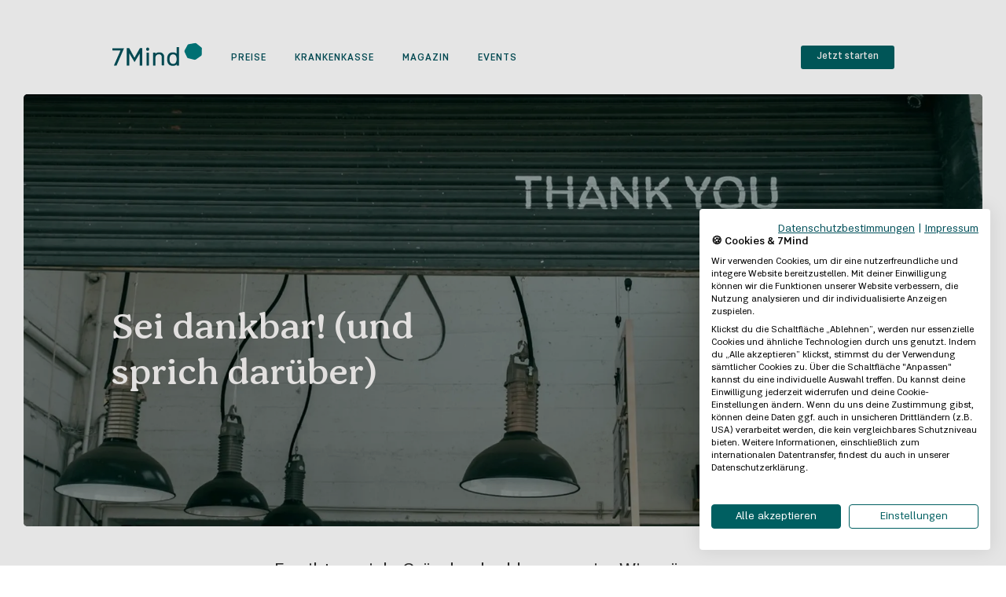

--- FILE ---
content_type: text/html; charset=utf-8
request_url: https://www.7mind.de/magazin/sei-dankbar-und-sprich-darueber
body_size: 118639
content:
<!doctype html>
<html data-n-head-ssr lang="de" data-n-head="%7B%22lang%22:%7B%22ssr%22:%22de%22%7D%7D">
  <head >
    <meta data-n-head="ssr" charset="utf-8"><meta data-n-head="ssr" name="viewport" content="width=device-width, initial-scale=1.0"><meta data-n-head="ssr" name="apple-itunes-app" content="app-id=943347681"><meta data-n-head="ssr" name="facebook-domain-verification" content="glnxkktr0s83x7cyojbc7jhsax608j"><meta data-n-head="ssr" name="facebook-domain-verification" content="ye5zun3yivxt6svcplp18nhezxffji"><meta data-n-head="ssr" name="facebook-domain-verification" content="vzv5vfd4jgtx46d7ai4ouhagm9lt8o"><meta data-n-head="ssr" property="og:site_name" content="7Mind"><meta data-n-head="ssr" name="theme-color" content="#ffffff"><meta data-n-head="ssr" data-hid="description" name="description" content="Es gibt viele Gründe, dankbar zu sein. Wir müssen sie uns nur bewusst machen und anderen zeigen! Dann wirkt Dankbarkeit wahre Wunder in vielen Lebensbereichen."><meta data-n-head="ssr" name="keywords" content="Dankbarkeit,Thanksgiving,Glück,Beziehung"><meta data-n-head="ssr" property="og:title" content="7Mind | Sei dankbar! (und sprich darüber)
"><meta data-n-head="ssr" property="og:description" content="Es gibt viele Gründe, dankbar zu sein. Wir müssen sie uns nur bewusst machen und anderen zeigen! Dann wirkt Dankbarkeit wahre Wunder in vielen Lebensbereichen."><meta data-n-head="ssr" property="og:type" content="article"><meta data-n-head="ssr" name="image" property="og:image" content="https://a.storyblok.com/f/148196/db9e29a621/thank-you-1.jpg"><title>7Mind | Sei dankbar! (und sprich darüber)
</title><link data-n-head="ssr" rel="icon" type="image/x-icon" href="/favicons/7mind/favicon.ico"><link data-n-head="ssr" rel="apple-touch-icon" sizes="180x180" href="/favicons/7mind/apple-touch-icon.png"><link data-n-head="ssr" rel="icon" type="image/png" sizes="32x32" href="/favicons/7mind/favicon-32x32.png"><link data-n-head="ssr" rel="icon" type="image/png" sizes="16x16" href="/favicons/7mind/favicon-16x16.png"><link data-n-head="ssr" data-hid="canonical" rel="canonical" href="https://www.7mind.de/magazin/sei-dankbar-und-sprich-darueber"><script data-n-head="ssr" data-hid="gtm-script">if(!window._gtm_init){window._gtm_init=1;(function(w,n,d,m,e,p){w[d]=(w[d]==1||n[d]=='yes'||n[d]==1||n[m]==1||(w[e]&&w[e][p]&&w[e][p]()))?1:0})(window,navigator,'doNotTrack','msDoNotTrack','external','msTrackingProtectionEnabled');(function(w,d,s,l,x,y){w[x]={};w._gtm_inject=function(i){if(w.doNotTrack||w[x][i])return;w[x][i]=1;w[l]=w[l]||[];w[l].push({'gtm.start':new Date().getTime(),event:'gtm.js'});var f=d.getElementsByTagName(s)[0],j=d.createElement(s);j.async=true;j.src='https://www.googletagmanager.com/gtm.js?id='+i;f.parentNode.insertBefore(j,f);}})(window,document,'script','dataLayer','_gtm_ids','_gtm_inject')}</script><script data-n-head="ssr" type="text/javascript" src="https://consent.cookiefirst.com/sites/7mind.de-d93efc0f-0773-4572-a6d0-973cc346e848/consent.js"></script><link rel="preload" href="/_nuxt/5b149dd.js" as="script"><link rel="preload" href="/_nuxt/91e8ae6.js" as="script"><link rel="preload" href="/_nuxt/004a04e.js" as="script"><link rel="preload" href="/_nuxt/6166ade.js" as="script"><link rel="preload" href="/_nuxt/ec6b546.js" as="script"><link rel="preload" href="/_nuxt/3948c0c.js" as="script"><style data-vue-ssr-id="08df1da3:0 1a959d40:0 7f626c95:0 425230c8:0 293611fe:0 913e0280:0 b6783642:0 2e636e06:0 fb903f62:0 4aa49706:0 978675a6:0 48bc9d0c:0 a950f710:0 392323e6:0 83159ce6:0 6b0478d2:0 29e4654f:0 ba468402:0 0e38cd16:0 3f5440f3:0 19dce845:0 2ac3de98:0 7a776d02:0 f98b99bc:0 652d97e0:0 07abc182:0 338bd7c0:0 26f193ae:0 771925d9:0 b2523ad6:0 7978fe41:0 491efaa4:0 71665127:0">*,:after,:before{box-sizing:border-box}.container{margin-left:auto;margin-right:auto;padding-left:10px;padding-right:10px;width:100%}@media(min-width:576px){.container{max-width:540px}}@media(min-width:768px){.container{max-width:720px}}@media(min-width:992px){.container{max-width:960px}}@media(min-width:1200px){.container{max-width:1340px}}.container-fluid,.container-lg,.container-md,.container-sm,.container-xl{margin-left:auto;margin-right:auto;padding-left:10px;padding-right:10px;width:100%}@media(min-width:576px){.container,.container-sm{max-width:540px}}@media(min-width:768px){.container,.container-md,.container-sm{max-width:720px}}@media(min-width:992px){.container,.container-lg,.container-md,.container-sm{max-width:960px}}@media(min-width:1200px){.container,.container-lg,.container-md,.container-sm,.container-xl{max-width:1340px}}.row{display:flex;flex-wrap:wrap;margin-left:-10px;margin-right:-10px}.no-gutters{margin-left:0;margin-right:0}.no-gutters>.col,.no-gutters>[class*=col-]{padding-left:0;padding-right:0}.col,.col-1,.col-10,.col-11,.col-12,.col-2,.col-3,.col-4,.col-5,.col-6,.col-7,.col-8,.col-9,.col-auto,.col-lg,.col-lg-1,.col-lg-10,.col-lg-11,.col-lg-12,.col-lg-2,.col-lg-3,.col-lg-4,.col-lg-5,.col-lg-6,.col-lg-7,.col-lg-8,.col-lg-9,.col-lg-auto,.col-md,.col-md-1,.col-md-10,.col-md-11,.col-md-12,.col-md-2,.col-md-3,.col-md-4,.col-md-5,.col-md-6,.col-md-7,.col-md-8,.col-md-9,.col-md-auto,.col-sm,.col-sm-1,.col-sm-10,.col-sm-11,.col-sm-12,.col-sm-2,.col-sm-3,.col-sm-4,.col-sm-5,.col-sm-6,.col-sm-7,.col-sm-8,.col-sm-9,.col-sm-auto,.col-xl,.col-xl-1,.col-xl-10,.col-xl-11,.col-xl-12,.col-xl-2,.col-xl-3,.col-xl-4,.col-xl-5,.col-xl-6,.col-xl-7,.col-xl-8,.col-xl-9,.col-xl-auto{padding-left:10px;padding-right:10px;position:relative;width:100%}.col{flex-basis:0;flex-grow:1;max-width:100%}.row-cols-1>*{flex:0 0 100%;max-width:100%}.row-cols-2>*{flex:0 0 50%;max-width:50%}.row-cols-3>*{flex:0 0 33.3333333333%;max-width:33.3333333333%}.row-cols-4>*{flex:0 0 25%;max-width:25%}.row-cols-5>*{flex:0 0 20%;max-width:20%}.row-cols-6>*{flex:0 0 16.6666666667%;max-width:16.6666666667%}.col-auto{flex:0 0 auto;max-width:100%;width:auto}.col-1{flex:0 0 8.3333333333%;max-width:8.3333333333%}.col-2{flex:0 0 16.6666666667%;max-width:16.6666666667%}.col-3{flex:0 0 25%;max-width:25%}.col-4{flex:0 0 33.3333333333%;max-width:33.3333333333%}.col-5{flex:0 0 41.6666666667%;max-width:41.6666666667%}.col-6{flex:0 0 50%;max-width:50%}.col-7{flex:0 0 58.3333333333%;max-width:58.3333333333%}.col-8{flex:0 0 66.6666666667%;max-width:66.6666666667%}.col-9{flex:0 0 75%;max-width:75%}.col-10{flex:0 0 83.3333333333%;max-width:83.3333333333%}.col-11{flex:0 0 91.6666666667%;max-width:91.6666666667%}.col-12{flex:0 0 100%;max-width:100%}.order-first{order:-1}.order-last{order:13}.order-0{order:0}.order-1{order:1}.order-2{order:2}.order-3{order:3}.order-4{order:4}.order-5{order:5}.order-6{order:6}.order-7{order:7}.order-8{order:8}.order-9{order:9}.order-10{order:10}.order-11{order:11}.order-12{order:12}.offset-1{margin-left:8.3333333333%}.offset-2{margin-left:16.6666666667%}.offset-3{margin-left:25%}.offset-4{margin-left:33.3333333333%}.offset-5{margin-left:41.6666666667%}.offset-6{margin-left:50%}.offset-7{margin-left:58.3333333333%}.offset-8{margin-left:66.6666666667%}.offset-9{margin-left:75%}.offset-10{margin-left:83.3333333333%}.offset-11{margin-left:91.6666666667%}@media(min-width:576px){.col-sm{flex-basis:0;flex-grow:1;max-width:100%}.row-cols-sm-1>*{flex:0 0 100%;max-width:100%}.row-cols-sm-2>*{flex:0 0 50%;max-width:50%}.row-cols-sm-3>*{flex:0 0 33.3333333333%;max-width:33.3333333333%}.row-cols-sm-4>*{flex:0 0 25%;max-width:25%}.row-cols-sm-5>*{flex:0 0 20%;max-width:20%}.row-cols-sm-6>*{flex:0 0 16.6666666667%;max-width:16.6666666667%}.col-sm-auto{flex:0 0 auto;max-width:100%;width:auto}.col-sm-1{flex:0 0 8.3333333333%;max-width:8.3333333333%}.col-sm-2{flex:0 0 16.6666666667%;max-width:16.6666666667%}.col-sm-3{flex:0 0 25%;max-width:25%}.col-sm-4{flex:0 0 33.3333333333%;max-width:33.3333333333%}.col-sm-5{flex:0 0 41.6666666667%;max-width:41.6666666667%}.col-sm-6{flex:0 0 50%;max-width:50%}.col-sm-7{flex:0 0 58.3333333333%;max-width:58.3333333333%}.col-sm-8{flex:0 0 66.6666666667%;max-width:66.6666666667%}.col-sm-9{flex:0 0 75%;max-width:75%}.col-sm-10{flex:0 0 83.3333333333%;max-width:83.3333333333%}.col-sm-11{flex:0 0 91.6666666667%;max-width:91.6666666667%}.col-sm-12{flex:0 0 100%;max-width:100%}.order-sm-first{order:-1}.order-sm-last{order:13}.order-sm-0{order:0}.order-sm-1{order:1}.order-sm-2{order:2}.order-sm-3{order:3}.order-sm-4{order:4}.order-sm-5{order:5}.order-sm-6{order:6}.order-sm-7{order:7}.order-sm-8{order:8}.order-sm-9{order:9}.order-sm-10{order:10}.order-sm-11{order:11}.order-sm-12{order:12}.offset-sm-0{margin-left:0}.offset-sm-1{margin-left:8.3333333333%}.offset-sm-2{margin-left:16.6666666667%}.offset-sm-3{margin-left:25%}.offset-sm-4{margin-left:33.3333333333%}.offset-sm-5{margin-left:41.6666666667%}.offset-sm-6{margin-left:50%}.offset-sm-7{margin-left:58.3333333333%}.offset-sm-8{margin-left:66.6666666667%}.offset-sm-9{margin-left:75%}.offset-sm-10{margin-left:83.3333333333%}.offset-sm-11{margin-left:91.6666666667%}}@media(min-width:768px){.col-md{flex-basis:0;flex-grow:1;max-width:100%}.row-cols-md-1>*{flex:0 0 100%;max-width:100%}.row-cols-md-2>*{flex:0 0 50%;max-width:50%}.row-cols-md-3>*{flex:0 0 33.3333333333%;max-width:33.3333333333%}.row-cols-md-4>*{flex:0 0 25%;max-width:25%}.row-cols-md-5>*{flex:0 0 20%;max-width:20%}.row-cols-md-6>*{flex:0 0 16.6666666667%;max-width:16.6666666667%}.col-md-auto{flex:0 0 auto;max-width:100%;width:auto}.col-md-1{flex:0 0 8.3333333333%;max-width:8.3333333333%}.col-md-2{flex:0 0 16.6666666667%;max-width:16.6666666667%}.col-md-3{flex:0 0 25%;max-width:25%}.col-md-4{flex:0 0 33.3333333333%;max-width:33.3333333333%}.col-md-5{flex:0 0 41.6666666667%;max-width:41.6666666667%}.col-md-6{flex:0 0 50%;max-width:50%}.col-md-7{flex:0 0 58.3333333333%;max-width:58.3333333333%}.col-md-8{flex:0 0 66.6666666667%;max-width:66.6666666667%}.col-md-9{flex:0 0 75%;max-width:75%}.col-md-10{flex:0 0 83.3333333333%;max-width:83.3333333333%}.col-md-11{flex:0 0 91.6666666667%;max-width:91.6666666667%}.col-md-12{flex:0 0 100%;max-width:100%}.order-md-first{order:-1}.order-md-last{order:13}.order-md-0{order:0}.order-md-1{order:1}.order-md-2{order:2}.order-md-3{order:3}.order-md-4{order:4}.order-md-5{order:5}.order-md-6{order:6}.order-md-7{order:7}.order-md-8{order:8}.order-md-9{order:9}.order-md-10{order:10}.order-md-11{order:11}.order-md-12{order:12}.offset-md-0{margin-left:0}.offset-md-1{margin-left:8.3333333333%}.offset-md-2{margin-left:16.6666666667%}.offset-md-3{margin-left:25%}.offset-md-4{margin-left:33.3333333333%}.offset-md-5{margin-left:41.6666666667%}.offset-md-6{margin-left:50%}.offset-md-7{margin-left:58.3333333333%}.offset-md-8{margin-left:66.6666666667%}.offset-md-9{margin-left:75%}.offset-md-10{margin-left:83.3333333333%}.offset-md-11{margin-left:91.6666666667%}}@media(min-width:992px){.col-lg{flex-basis:0;flex-grow:1;max-width:100%}.row-cols-lg-1>*{flex:0 0 100%;max-width:100%}.row-cols-lg-2>*{flex:0 0 50%;max-width:50%}.row-cols-lg-3>*{flex:0 0 33.3333333333%;max-width:33.3333333333%}.row-cols-lg-4>*{flex:0 0 25%;max-width:25%}.row-cols-lg-5>*{flex:0 0 20%;max-width:20%}.row-cols-lg-6>*{flex:0 0 16.6666666667%;max-width:16.6666666667%}.col-lg-auto{flex:0 0 auto;max-width:100%;width:auto}.col-lg-1{flex:0 0 8.3333333333%;max-width:8.3333333333%}.col-lg-2{flex:0 0 16.6666666667%;max-width:16.6666666667%}.col-lg-3{flex:0 0 25%;max-width:25%}.col-lg-4{flex:0 0 33.3333333333%;max-width:33.3333333333%}.col-lg-5{flex:0 0 41.6666666667%;max-width:41.6666666667%}.col-lg-6{flex:0 0 50%;max-width:50%}.col-lg-7{flex:0 0 58.3333333333%;max-width:58.3333333333%}.col-lg-8{flex:0 0 66.6666666667%;max-width:66.6666666667%}.col-lg-9{flex:0 0 75%;max-width:75%}.col-lg-10{flex:0 0 83.3333333333%;max-width:83.3333333333%}.col-lg-11{flex:0 0 91.6666666667%;max-width:91.6666666667%}.col-lg-12{flex:0 0 100%;max-width:100%}.order-lg-first{order:-1}.order-lg-last{order:13}.order-lg-0{order:0}.order-lg-1{order:1}.order-lg-2{order:2}.order-lg-3{order:3}.order-lg-4{order:4}.order-lg-5{order:5}.order-lg-6{order:6}.order-lg-7{order:7}.order-lg-8{order:8}.order-lg-9{order:9}.order-lg-10{order:10}.order-lg-11{order:11}.order-lg-12{order:12}.offset-lg-0{margin-left:0}.offset-lg-1{margin-left:8.3333333333%}.offset-lg-2{margin-left:16.6666666667%}.offset-lg-3{margin-left:25%}.offset-lg-4{margin-left:33.3333333333%}.offset-lg-5{margin-left:41.6666666667%}.offset-lg-6{margin-left:50%}.offset-lg-7{margin-left:58.3333333333%}.offset-lg-8{margin-left:66.6666666667%}.offset-lg-9{margin-left:75%}.offset-lg-10{margin-left:83.3333333333%}.offset-lg-11{margin-left:91.6666666667%}}@media(min-width:1200px){.col-xl{flex-basis:0;flex-grow:1;max-width:100%}.row-cols-xl-1>*{flex:0 0 100%;max-width:100%}.row-cols-xl-2>*{flex:0 0 50%;max-width:50%}.row-cols-xl-3>*{flex:0 0 33.3333333333%;max-width:33.3333333333%}.row-cols-xl-4>*{flex:0 0 25%;max-width:25%}.row-cols-xl-5>*{flex:0 0 20%;max-width:20%}.row-cols-xl-6>*{flex:0 0 16.6666666667%;max-width:16.6666666667%}.col-xl-auto{flex:0 0 auto;max-width:100%;width:auto}.col-xl-1{flex:0 0 8.3333333333%;max-width:8.3333333333%}.col-xl-2{flex:0 0 16.6666666667%;max-width:16.6666666667%}.col-xl-3{flex:0 0 25%;max-width:25%}.col-xl-4{flex:0 0 33.3333333333%;max-width:33.3333333333%}.col-xl-5{flex:0 0 41.6666666667%;max-width:41.6666666667%}.col-xl-6{flex:0 0 50%;max-width:50%}.col-xl-7{flex:0 0 58.3333333333%;max-width:58.3333333333%}.col-xl-8{flex:0 0 66.6666666667%;max-width:66.6666666667%}.col-xl-9{flex:0 0 75%;max-width:75%}.col-xl-10{flex:0 0 83.3333333333%;max-width:83.3333333333%}.col-xl-11{flex:0 0 91.6666666667%;max-width:91.6666666667%}.col-xl-12{flex:0 0 100%;max-width:100%}.order-xl-first{order:-1}.order-xl-last{order:13}.order-xl-0{order:0}.order-xl-1{order:1}.order-xl-2{order:2}.order-xl-3{order:3}.order-xl-4{order:4}.order-xl-5{order:5}.order-xl-6{order:6}.order-xl-7{order:7}.order-xl-8{order:8}.order-xl-9{order:9}.order-xl-10{order:10}.order-xl-11{order:11}.order-xl-12{order:12}.offset-xl-0{margin-left:0}.offset-xl-1{margin-left:8.3333333333%}.offset-xl-2{margin-left:16.6666666667%}.offset-xl-3{margin-left:25%}.offset-xl-4{margin-left:33.3333333333%}.offset-xl-5{margin-left:41.6666666667%}.offset-xl-6{margin-left:50%}.offset-xl-7{margin-left:58.3333333333%}.offset-xl-8{margin-left:66.6666666667%}.offset-xl-9{margin-left:75%}.offset-xl-10{margin-left:83.3333333333%}.offset-xl-11{margin-left:91.6666666667%}}.m-0-l{margin-left:0!important}.p-0-l{padding-left:0!important}.m-0-r{margin-right:0!important}.p-0-r{padding-right:0!important}.m-0-t{margin-top:0!important}.p-0-t{padding-top:0!important}.m-0-b{margin-bottom:0!important}.p-0-b{padding-bottom:0!important}.m-0{margin:0!important}.p-0{padding:0!important}.m-1-l{margin-left:.5rem!important}.p-1-l{padding-left:.5rem!important}.m-1-r{margin-right:.5rem!important}.p-1-r{padding-right:.5rem!important}.m-1-t{margin-top:.5rem!important}.p-1-t{padding-top:.5rem!important}.m-1-b{margin-bottom:.5rem!important}.p-1-b{padding-bottom:.5rem!important}.m-1{margin:.5rem!important}.p-1{padding:.5rem!important}.m-2-l{margin-left:.75rem!important}.p-2-l{padding-left:.75rem!important}.m-2-r{margin-right:.75rem!important}.p-2-r{padding-right:.75rem!important}.m-2-t{margin-top:.75rem!important}.p-2-t{padding-top:.75rem!important}.m-2-b{margin-bottom:.75rem!important}.p-2-b{padding-bottom:.75rem!important}.m-2{margin:.75rem!important}.p-2{padding:.75rem!important}.m-3-l{margin-left:1rem!important}.p-3-l{padding-left:1rem!important}.m-3-r{margin-right:1rem!important}.p-3-r{padding-right:1rem!important}.m-3-t{margin-top:1rem!important}.p-3-t{padding-top:1rem!important}.m-3-b{margin-bottom:1rem!important}.p-3-b{padding-bottom:1rem!important}.m-3{margin:1rem!important}.p-3{padding:1rem!important}.m-4-l{margin-left:1.5rem!important}.p-4-l{padding-left:1.5rem!important}.m-4-r{margin-right:1.5rem!important}.p-4-r{padding-right:1.5rem!important}.m-4-t{margin-top:1.5rem!important}.p-4-t{padding-top:1.5rem!important}.m-4-b{margin-bottom:1.5rem!important}.p-4-b{padding-bottom:1.5rem!important}.m-4{margin:1.5rem!important}.p-4{padding:1.5rem!important}.m-5-l{margin-left:2rem!important}.p-5-l{padding-left:2rem!important}.m-5-r{margin-right:2rem!important}.p-5-r{padding-right:2rem!important}.m-5-t{margin-top:2rem!important}.p-5-t{padding-top:2rem!important}.m-5-b{margin-bottom:2rem!important}.p-5-b{padding-bottom:2rem!important}.m-5{margin:2rem!important}.p-5{padding:2rem!important}.m-6-l{margin-left:3rem!important}.p-6-l{padding-left:3rem!important}.m-6-r{margin-right:3rem!important}.p-6-r{padding-right:3rem!important}.m-6-t{margin-top:3rem!important}.p-6-t{padding-top:3rem!important}.m-6-b{margin-bottom:3rem!important}.p-6-b{padding-bottom:3rem!important}.m-6{margin:3rem!important}.p-6{padding:3rem!important}.m-7-l{margin-left:4rem!important}.p-7-l{padding-left:4rem!important}.m-7-r{margin-right:4rem!important}.p-7-r{padding-right:4rem!important}.m-7-t{margin-top:4rem!important}.p-7-t{padding-top:4rem!important}.m-7-b{margin-bottom:4rem!important}.p-7-b{padding-bottom:4rem!important}.m-7{margin:4rem!important}.p-7{padding:4rem!important}.m-8-l{margin-left:5rem!important}.p-8-l{padding-left:5rem!important}.m-8-r{margin-right:5rem!important}.p-8-r{padding-right:5rem!important}.m-8-t{margin-top:5rem!important}.p-8-t{padding-top:5rem!important}.m-8-b{margin-bottom:5rem!important}.p-8-b{padding-bottom:5rem!important}.m-8{margin:5rem!important}.p-8{padding:5rem!important}.m-9-l{margin-left:10rem!important}.p-9-l{padding-left:10rem!important}.m-9-r{margin-right:10rem!important}.p-9-r{padding-right:10rem!important}.m-9-t{margin-top:10rem!important}.p-9-t{padding-top:10rem!important}.m-9-b{margin-bottom:10rem!important}.p-9-b{padding-bottom:10rem!important}.m-9{margin:10rem!important}.p-9{padding:10rem!important}.m-auto-l{margin-left:auto!important}.p-auto-l{padding-left:auto!important}.m-auto-r{margin-right:auto!important}.p-auto-r{padding-right:auto!important}.m-auto-t{margin-top:auto!important}.p-auto-t{padding-top:auto!important}.m-auto-b{margin-bottom:auto!important}.p-auto-b{padding-bottom:auto!important}.m-auto{margin:auto!important}.p-auto{padding:auto!important}@media only screen and (min-width:576px){.m-0-l-sm{margin-left:0!important}.p-0-l-sm{padding-left:0!important}.m-0-r-sm{margin-right:0!important}.p-0-r-sm{padding-right:0!important}.m-0-t-sm{margin-top:0!important}.p-0-t-sm{padding-top:0!important}.m-0-b-sm{margin-bottom:0!important}.p-0-b-sm{padding-bottom:0!important}.m-0-sm{margin:0!important}.p-0-sm{padding:0!important}.m-1-l-sm{margin-left:.5rem!important}.p-1-l-sm{padding-left:.5rem!important}.m-1-r-sm{margin-right:.5rem!important}.p-1-r-sm{padding-right:.5rem!important}.m-1-t-sm{margin-top:.5rem!important}.p-1-t-sm{padding-top:.5rem!important}.m-1-b-sm{margin-bottom:.5rem!important}.p-1-b-sm{padding-bottom:.5rem!important}.m-1-sm{margin:.5rem!important}.p-1-sm{padding:.5rem!important}.m-2-l-sm{margin-left:.75rem!important}.p-2-l-sm{padding-left:.75rem!important}.m-2-r-sm{margin-right:.75rem!important}.p-2-r-sm{padding-right:.75rem!important}.m-2-t-sm{margin-top:.75rem!important}.p-2-t-sm{padding-top:.75rem!important}.m-2-b-sm{margin-bottom:.75rem!important}.p-2-b-sm{padding-bottom:.75rem!important}.m-2-sm{margin:.75rem!important}.p-2-sm{padding:.75rem!important}.m-3-l-sm{margin-left:1rem!important}.p-3-l-sm{padding-left:1rem!important}.m-3-r-sm{margin-right:1rem!important}.p-3-r-sm{padding-right:1rem!important}.m-3-t-sm{margin-top:1rem!important}.p-3-t-sm{padding-top:1rem!important}.m-3-b-sm{margin-bottom:1rem!important}.p-3-b-sm{padding-bottom:1rem!important}.m-3-sm{margin:1rem!important}.p-3-sm{padding:1rem!important}.m-4-l-sm{margin-left:1.5rem!important}.p-4-l-sm{padding-left:1.5rem!important}.m-4-r-sm{margin-right:1.5rem!important}.p-4-r-sm{padding-right:1.5rem!important}.m-4-t-sm{margin-top:1.5rem!important}.p-4-t-sm{padding-top:1.5rem!important}.m-4-b-sm{margin-bottom:1.5rem!important}.p-4-b-sm{padding-bottom:1.5rem!important}.m-4-sm{margin:1.5rem!important}.p-4-sm{padding:1.5rem!important}.m-5-l-sm{margin-left:2rem!important}.p-5-l-sm{padding-left:2rem!important}.m-5-r-sm{margin-right:2rem!important}.p-5-r-sm{padding-right:2rem!important}.m-5-t-sm{margin-top:2rem!important}.p-5-t-sm{padding-top:2rem!important}.m-5-b-sm{margin-bottom:2rem!important}.p-5-b-sm{padding-bottom:2rem!important}.m-5-sm{margin:2rem!important}.p-5-sm{padding:2rem!important}.m-6-l-sm{margin-left:3rem!important}.p-6-l-sm{padding-left:3rem!important}.m-6-r-sm{margin-right:3rem!important}.p-6-r-sm{padding-right:3rem!important}.m-6-t-sm{margin-top:3rem!important}.p-6-t-sm{padding-top:3rem!important}.m-6-b-sm{margin-bottom:3rem!important}.p-6-b-sm{padding-bottom:3rem!important}.m-6-sm{margin:3rem!important}.p-6-sm{padding:3rem!important}.m-7-l-sm{margin-left:4rem!important}.p-7-l-sm{padding-left:4rem!important}.m-7-r-sm{margin-right:4rem!important}.p-7-r-sm{padding-right:4rem!important}.m-7-t-sm{margin-top:4rem!important}.p-7-t-sm{padding-top:4rem!important}.m-7-b-sm{margin-bottom:4rem!important}.p-7-b-sm{padding-bottom:4rem!important}.m-7-sm{margin:4rem!important}.p-7-sm{padding:4rem!important}.m-8-l-sm{margin-left:5rem!important}.p-8-l-sm{padding-left:5rem!important}.m-8-r-sm{margin-right:5rem!important}.p-8-r-sm{padding-right:5rem!important}.m-8-t-sm{margin-top:5rem!important}.p-8-t-sm{padding-top:5rem!important}.m-8-b-sm{margin-bottom:5rem!important}.p-8-b-sm{padding-bottom:5rem!important}.m-8-sm{margin:5rem!important}.p-8-sm{padding:5rem!important}.m-9-l-sm{margin-left:10rem!important}.p-9-l-sm{padding-left:10rem!important}.m-9-r-sm{margin-right:10rem!important}.p-9-r-sm{padding-right:10rem!important}.m-9-t-sm{margin-top:10rem!important}.p-9-t-sm{padding-top:10rem!important}.m-9-b-sm{margin-bottom:10rem!important}.p-9-b-sm{padding-bottom:10rem!important}.m-9-sm{margin:10rem!important}.p-9-sm{padding:10rem!important}.m-auto-l-sm{margin-left:auto!important}.p-auto-l-sm{padding-left:auto!important}.m-auto-r-sm{margin-right:auto!important}.p-auto-r-sm{padding-right:auto!important}.m-auto-t-sm{margin-top:auto!important}.p-auto-t-sm{padding-top:auto!important}.m-auto-b-sm{margin-bottom:auto!important}.p-auto-b-sm{padding-bottom:auto!important}.m-auto-sm{margin:auto!important}.p-auto-sm{padding:auto!important}}@media only screen and (min-width:768px){.m-0-l-md{margin-left:0!important}.p-0-l-md{padding-left:0!important}.m-0-r-md{margin-right:0!important}.p-0-r-md{padding-right:0!important}.m-0-t-md{margin-top:0!important}.p-0-t-md{padding-top:0!important}.m-0-b-md{margin-bottom:0!important}.p-0-b-md{padding-bottom:0!important}.m-0-md{margin:0!important}.p-0-md{padding:0!important}.m-1-l-md{margin-left:.5rem!important}.p-1-l-md{padding-left:.5rem!important}.m-1-r-md{margin-right:.5rem!important}.p-1-r-md{padding-right:.5rem!important}.m-1-t-md{margin-top:.5rem!important}.p-1-t-md{padding-top:.5rem!important}.m-1-b-md{margin-bottom:.5rem!important}.p-1-b-md{padding-bottom:.5rem!important}.m-1-md{margin:.5rem!important}.p-1-md{padding:.5rem!important}.m-2-l-md{margin-left:.75rem!important}.p-2-l-md{padding-left:.75rem!important}.m-2-r-md{margin-right:.75rem!important}.p-2-r-md{padding-right:.75rem!important}.m-2-t-md{margin-top:.75rem!important}.p-2-t-md{padding-top:.75rem!important}.m-2-b-md{margin-bottom:.75rem!important}.p-2-b-md{padding-bottom:.75rem!important}.m-2-md{margin:.75rem!important}.p-2-md{padding:.75rem!important}.m-3-l-md{margin-left:1rem!important}.p-3-l-md{padding-left:1rem!important}.m-3-r-md{margin-right:1rem!important}.p-3-r-md{padding-right:1rem!important}.m-3-t-md{margin-top:1rem!important}.p-3-t-md{padding-top:1rem!important}.m-3-b-md{margin-bottom:1rem!important}.p-3-b-md{padding-bottom:1rem!important}.m-3-md{margin:1rem!important}.p-3-md{padding:1rem!important}.m-4-l-md{margin-left:1.5rem!important}.p-4-l-md{padding-left:1.5rem!important}.m-4-r-md{margin-right:1.5rem!important}.p-4-r-md{padding-right:1.5rem!important}.m-4-t-md{margin-top:1.5rem!important}.p-4-t-md{padding-top:1.5rem!important}.m-4-b-md{margin-bottom:1.5rem!important}.p-4-b-md{padding-bottom:1.5rem!important}.m-4-md{margin:1.5rem!important}.p-4-md{padding:1.5rem!important}.m-5-l-md{margin-left:2rem!important}.p-5-l-md{padding-left:2rem!important}.m-5-r-md{margin-right:2rem!important}.p-5-r-md{padding-right:2rem!important}.m-5-t-md{margin-top:2rem!important}.p-5-t-md{padding-top:2rem!important}.m-5-b-md{margin-bottom:2rem!important}.p-5-b-md{padding-bottom:2rem!important}.m-5-md{margin:2rem!important}.p-5-md{padding:2rem!important}.m-6-l-md{margin-left:3rem!important}.p-6-l-md{padding-left:3rem!important}.m-6-r-md{margin-right:3rem!important}.p-6-r-md{padding-right:3rem!important}.m-6-t-md{margin-top:3rem!important}.p-6-t-md{padding-top:3rem!important}.m-6-b-md{margin-bottom:3rem!important}.p-6-b-md{padding-bottom:3rem!important}.m-6-md{margin:3rem!important}.p-6-md{padding:3rem!important}.m-7-l-md{margin-left:4rem!important}.p-7-l-md{padding-left:4rem!important}.m-7-r-md{margin-right:4rem!important}.p-7-r-md{padding-right:4rem!important}.m-7-t-md{margin-top:4rem!important}.p-7-t-md{padding-top:4rem!important}.m-7-b-md{margin-bottom:4rem!important}.p-7-b-md{padding-bottom:4rem!important}.m-7-md{margin:4rem!important}.p-7-md{padding:4rem!important}.m-8-l-md{margin-left:5rem!important}.p-8-l-md{padding-left:5rem!important}.m-8-r-md{margin-right:5rem!important}.p-8-r-md{padding-right:5rem!important}.m-8-t-md{margin-top:5rem!important}.p-8-t-md{padding-top:5rem!important}.m-8-b-md{margin-bottom:5rem!important}.p-8-b-md{padding-bottom:5rem!important}.m-8-md{margin:5rem!important}.p-8-md{padding:5rem!important}.m-9-l-md{margin-left:10rem!important}.p-9-l-md{padding-left:10rem!important}.m-9-r-md{margin-right:10rem!important}.p-9-r-md{padding-right:10rem!important}.m-9-t-md{margin-top:10rem!important}.p-9-t-md{padding-top:10rem!important}.m-9-b-md{margin-bottom:10rem!important}.p-9-b-md{padding-bottom:10rem!important}.m-9-md{margin:10rem!important}.p-9-md{padding:10rem!important}.m-auto-l-md{margin-left:auto!important}.p-auto-l-md{padding-left:auto!important}.m-auto-r-md{margin-right:auto!important}.p-auto-r-md{padding-right:auto!important}.m-auto-t-md{margin-top:auto!important}.p-auto-t-md{padding-top:auto!important}.m-auto-b-md{margin-bottom:auto!important}.p-auto-b-md{padding-bottom:auto!important}.m-auto-md{margin:auto!important}.p-auto-md{padding:auto!important}}@media only screen and (min-width:992px){.m-0-l-lg{margin-left:0!important}.p-0-l-lg{padding-left:0!important}.m-0-r-lg{margin-right:0!important}.p-0-r-lg{padding-right:0!important}.m-0-t-lg{margin-top:0!important}.p-0-t-lg{padding-top:0!important}.m-0-b-lg{margin-bottom:0!important}.p-0-b-lg{padding-bottom:0!important}.m-0-lg{margin:0!important}.p-0-lg{padding:0!important}.m-1-l-lg{margin-left:.5rem!important}.p-1-l-lg{padding-left:.5rem!important}.m-1-r-lg{margin-right:.5rem!important}.p-1-r-lg{padding-right:.5rem!important}.m-1-t-lg{margin-top:.5rem!important}.p-1-t-lg{padding-top:.5rem!important}.m-1-b-lg{margin-bottom:.5rem!important}.p-1-b-lg{padding-bottom:.5rem!important}.m-1-lg{margin:.5rem!important}.p-1-lg{padding:.5rem!important}.m-2-l-lg{margin-left:.75rem!important}.p-2-l-lg{padding-left:.75rem!important}.m-2-r-lg{margin-right:.75rem!important}.p-2-r-lg{padding-right:.75rem!important}.m-2-t-lg{margin-top:.75rem!important}.p-2-t-lg{padding-top:.75rem!important}.m-2-b-lg{margin-bottom:.75rem!important}.p-2-b-lg{padding-bottom:.75rem!important}.m-2-lg{margin:.75rem!important}.p-2-lg{padding:.75rem!important}.m-3-l-lg{margin-left:1rem!important}.p-3-l-lg{padding-left:1rem!important}.m-3-r-lg{margin-right:1rem!important}.p-3-r-lg{padding-right:1rem!important}.m-3-t-lg{margin-top:1rem!important}.p-3-t-lg{padding-top:1rem!important}.m-3-b-lg{margin-bottom:1rem!important}.p-3-b-lg{padding-bottom:1rem!important}.m-3-lg{margin:1rem!important}.p-3-lg{padding:1rem!important}.m-4-l-lg{margin-left:1.5rem!important}.p-4-l-lg{padding-left:1.5rem!important}.m-4-r-lg{margin-right:1.5rem!important}.p-4-r-lg{padding-right:1.5rem!important}.m-4-t-lg{margin-top:1.5rem!important}.p-4-t-lg{padding-top:1.5rem!important}.m-4-b-lg{margin-bottom:1.5rem!important}.p-4-b-lg{padding-bottom:1.5rem!important}.m-4-lg{margin:1.5rem!important}.p-4-lg{padding:1.5rem!important}.m-5-l-lg{margin-left:2rem!important}.p-5-l-lg{padding-left:2rem!important}.m-5-r-lg{margin-right:2rem!important}.p-5-r-lg{padding-right:2rem!important}.m-5-t-lg{margin-top:2rem!important}.p-5-t-lg{padding-top:2rem!important}.m-5-b-lg{margin-bottom:2rem!important}.p-5-b-lg{padding-bottom:2rem!important}.m-5-lg{margin:2rem!important}.p-5-lg{padding:2rem!important}.m-6-l-lg{margin-left:3rem!important}.p-6-l-lg{padding-left:3rem!important}.m-6-r-lg{margin-right:3rem!important}.p-6-r-lg{padding-right:3rem!important}.m-6-t-lg{margin-top:3rem!important}.p-6-t-lg{padding-top:3rem!important}.m-6-b-lg{margin-bottom:3rem!important}.p-6-b-lg{padding-bottom:3rem!important}.m-6-lg{margin:3rem!important}.p-6-lg{padding:3rem!important}.m-7-l-lg{margin-left:4rem!important}.p-7-l-lg{padding-left:4rem!important}.m-7-r-lg{margin-right:4rem!important}.p-7-r-lg{padding-right:4rem!important}.m-7-t-lg{margin-top:4rem!important}.p-7-t-lg{padding-top:4rem!important}.m-7-b-lg{margin-bottom:4rem!important}.p-7-b-lg{padding-bottom:4rem!important}.m-7-lg{margin:4rem!important}.p-7-lg{padding:4rem!important}.m-8-l-lg{margin-left:5rem!important}.p-8-l-lg{padding-left:5rem!important}.m-8-r-lg{margin-right:5rem!important}.p-8-r-lg{padding-right:5rem!important}.m-8-t-lg{margin-top:5rem!important}.p-8-t-lg{padding-top:5rem!important}.m-8-b-lg{margin-bottom:5rem!important}.p-8-b-lg{padding-bottom:5rem!important}.m-8-lg{margin:5rem!important}.p-8-lg{padding:5rem!important}.m-9-l-lg{margin-left:10rem!important}.p-9-l-lg{padding-left:10rem!important}.m-9-r-lg{margin-right:10rem!important}.p-9-r-lg{padding-right:10rem!important}.m-9-t-lg{margin-top:10rem!important}.p-9-t-lg{padding-top:10rem!important}.m-9-b-lg{margin-bottom:10rem!important}.p-9-b-lg{padding-bottom:10rem!important}.m-9-lg{margin:10rem!important}.p-9-lg{padding:10rem!important}.m-auto-l-lg{margin-left:auto!important}.p-auto-l-lg{padding-left:auto!important}.m-auto-r-lg{margin-right:auto!important}.p-auto-r-lg{padding-right:auto!important}.m-auto-t-lg{margin-top:auto!important}.p-auto-t-lg{padding-top:auto!important}.m-auto-b-lg{margin-bottom:auto!important}.p-auto-b-lg{padding-bottom:auto!important}.m-auto-lg{margin:auto!important}.p-auto-lg{padding:auto!important}}@media only screen and (min-width:1200px){.m-0-l-xl{margin-left:0!important}.p-0-l-xl{padding-left:0!important}.m-0-r-xl{margin-right:0!important}.p-0-r-xl{padding-right:0!important}.m-0-t-xl{margin-top:0!important}.p-0-t-xl{padding-top:0!important}.m-0-b-xl{margin-bottom:0!important}.p-0-b-xl{padding-bottom:0!important}.m-0-xl{margin:0!important}.p-0-xl{padding:0!important}.m-1-l-xl{margin-left:.5rem!important}.p-1-l-xl{padding-left:.5rem!important}.m-1-r-xl{margin-right:.5rem!important}.p-1-r-xl{padding-right:.5rem!important}.m-1-t-xl{margin-top:.5rem!important}.p-1-t-xl{padding-top:.5rem!important}.m-1-b-xl{margin-bottom:.5rem!important}.p-1-b-xl{padding-bottom:.5rem!important}.m-1-xl{margin:.5rem!important}.p-1-xl{padding:.5rem!important}.m-2-l-xl{margin-left:.75rem!important}.p-2-l-xl{padding-left:.75rem!important}.m-2-r-xl{margin-right:.75rem!important}.p-2-r-xl{padding-right:.75rem!important}.m-2-t-xl{margin-top:.75rem!important}.p-2-t-xl{padding-top:.75rem!important}.m-2-b-xl{margin-bottom:.75rem!important}.p-2-b-xl{padding-bottom:.75rem!important}.m-2-xl{margin:.75rem!important}.p-2-xl{padding:.75rem!important}.m-3-l-xl{margin-left:1rem!important}.p-3-l-xl{padding-left:1rem!important}.m-3-r-xl{margin-right:1rem!important}.p-3-r-xl{padding-right:1rem!important}.m-3-t-xl{margin-top:1rem!important}.p-3-t-xl{padding-top:1rem!important}.m-3-b-xl{margin-bottom:1rem!important}.p-3-b-xl{padding-bottom:1rem!important}.m-3-xl{margin:1rem!important}.p-3-xl{padding:1rem!important}.m-4-l-xl{margin-left:1.5rem!important}.p-4-l-xl{padding-left:1.5rem!important}.m-4-r-xl{margin-right:1.5rem!important}.p-4-r-xl{padding-right:1.5rem!important}.m-4-t-xl{margin-top:1.5rem!important}.p-4-t-xl{padding-top:1.5rem!important}.m-4-b-xl{margin-bottom:1.5rem!important}.p-4-b-xl{padding-bottom:1.5rem!important}.m-4-xl{margin:1.5rem!important}.p-4-xl{padding:1.5rem!important}.m-5-l-xl{margin-left:2rem!important}.p-5-l-xl{padding-left:2rem!important}.m-5-r-xl{margin-right:2rem!important}.p-5-r-xl{padding-right:2rem!important}.m-5-t-xl{margin-top:2rem!important}.p-5-t-xl{padding-top:2rem!important}.m-5-b-xl{margin-bottom:2rem!important}.p-5-b-xl{padding-bottom:2rem!important}.m-5-xl{margin:2rem!important}.p-5-xl{padding:2rem!important}.m-6-l-xl{margin-left:3rem!important}.p-6-l-xl{padding-left:3rem!important}.m-6-r-xl{margin-right:3rem!important}.p-6-r-xl{padding-right:3rem!important}.m-6-t-xl{margin-top:3rem!important}.p-6-t-xl{padding-top:3rem!important}.m-6-b-xl{margin-bottom:3rem!important}.p-6-b-xl{padding-bottom:3rem!important}.m-6-xl{margin:3rem!important}.p-6-xl{padding:3rem!important}.m-7-l-xl{margin-left:4rem!important}.p-7-l-xl{padding-left:4rem!important}.m-7-r-xl{margin-right:4rem!important}.p-7-r-xl{padding-right:4rem!important}.m-7-t-xl{margin-top:4rem!important}.p-7-t-xl{padding-top:4rem!important}.m-7-b-xl{margin-bottom:4rem!important}.p-7-b-xl{padding-bottom:4rem!important}.m-7-xl{margin:4rem!important}.p-7-xl{padding:4rem!important}.m-8-l-xl{margin-left:5rem!important}.p-8-l-xl{padding-left:5rem!important}.m-8-r-xl{margin-right:5rem!important}.p-8-r-xl{padding-right:5rem!important}.m-8-t-xl{margin-top:5rem!important}.p-8-t-xl{padding-top:5rem!important}.m-8-b-xl{margin-bottom:5rem!important}.p-8-b-xl{padding-bottom:5rem!important}.m-8-xl{margin:5rem!important}.p-8-xl{padding:5rem!important}.m-9-l-xl{margin-left:10rem!important}.p-9-l-xl{padding-left:10rem!important}.m-9-r-xl{margin-right:10rem!important}.p-9-r-xl{padding-right:10rem!important}.m-9-t-xl{margin-top:10rem!important}.p-9-t-xl{padding-top:10rem!important}.m-9-b-xl{margin-bottom:10rem!important}.p-9-b-xl{padding-bottom:10rem!important}.m-9-xl{margin:10rem!important}.p-9-xl{padding:10rem!important}.m-auto-l-xl{margin-left:auto!important}.p-auto-l-xl{padding-left:auto!important}.m-auto-r-xl{margin-right:auto!important}.p-auto-r-xl{padding-right:auto!important}.m-auto-t-xl{margin-top:auto!important}.p-auto-t-xl{padding-top:auto!important}.m-auto-b-xl{margin-bottom:auto!important}.p-auto-b-xl{padding-bottom:auto!important}.m-auto-xl{margin:auto!important}.p-auto-xl{padding:auto!important}}.m-0-all{margin:0!important}.p-0-all{padding:0!important}@media only screen and (max-width:575px){.text-center-down-sm{text-align:center}}@media only screen and (max-width:767px){.text-center-down-md{text-align:center}}@media only screen and (max-width:991px){.text-center-down-lg{text-align:center}}@media only screen and (max-width:1199px){.text-center-down-xl{text-align:center}}.bg-smm-black{background:#262626}.bg-smm-black-000{background:#000}.bg-smm-white{background:#fbf9f8}.bg-smm-light-green{background:#e4ebeb}.bg-smm-cream{background:#f8f8f0}.bg-smm-beige{background:#e7e1c5}.bg-smm-cararra{background:#f4f5f2}.bg-smm-grey{background:#e0ded8}.bg-smm-brand{background:#31b99b}.bg-smm-error{background:#c72323}.bg-smm-white-fff{background:#fff}.bg-smm-facebook{background:#5890ff}.bg-smm-apple{background:#050708}.bg-smm-gray-placeholder{background:#757575}.bg-terracotta-light-10{background:#f2dcd6}.bg-terracotta-light-20{background:#e5b8ac}.bg-terracotta-light-30{background:#d99583}.bg-terracotta-light-40{background:#cc7159}.bg-terracotta-light-50{background:#c55f44}.bg-terracotta-dark-10{background:#bf4e30}.bg-terracotta-dark-20{background:#993e26}.bg-terracotta-dark-30{background:#732f1d}.bg-terracotta-dark-40{background:#4c1f13}.bg-terracotta-dark-50{background:#26100a}.bg-sand-light-10{background:#f0f1e9}.bg-sand-light-20{background:#dcdfcd}.bg-sand-light-30{background:#c6ccb2}.bg-sand-light-40{background:#b4b899}.bg-sand-light-50{background:#9ea380}.bg-sand-dark-10{background:#888c69}.bg-sand-dark-20{background:#6e6f58}.bg-sand-dark-30{background:#545445}.bg-sand-dark-40{background:#3a3a31}.bg-sand-dark-50{background:#20201d}.bg-green-light-10{background:#d9f0d1}.bg-green-light-20{background:#c1e4b4}.bg-green-light-30{background:#a6d695}.bg-green-light-40{background:#8bc676}.bg-green-light-50{background:#73ba59}.bg-green-dark-10{background:#5fa545}.bg-green-dark-20{background:#4e8939}.bg-green-dark-30{background:#3c672d}.bg-green-dark-40{background:#2a4620}.bg-green-dark-50{background:#1a2914}.bg-green-2-light-10{background:#d4edda}.bg-green-2-light-20{background:#b8e0c1}.bg-green-2-light-30{background:#9ad0a7}.bg-green-2-light-40{background:#7ebe8d}.bg-green-2-light-50{background:#63b075}.bg-green-2-dark-10{background:#4f9c61}.bg-green-2-dark-20{background:#418150}.bg-green-2-dark-30{background:#32623d}.bg-green-2-dark-40{background:#22442a}.bg-green-2-dark-50{background:#152919}.bg-orange-light-10{background:#fee3c3}.bg-orange-light-20{background:#fcd09c}.bg-orange-light-30{background:#f8bb72}.bg-orange-light-40{background:#f3a649}.bg-orange-light-50{background:#f19323}.bg-orange-dark-10{background:#dc7f0e}.bg-orange-dark-20{background:#b6690c}.bg-orange-dark-30{background:#89500b}.bg-orange-dark-40{background:#5d3709}.bg-orange-dark-50{background:#372106}.bg-yellow-light-10{background:#fdf0c3}.bg-yellow-light-20{background:#fbe59d}.bg-yellow-light-30{background:#f7d873}.bg-yellow-light-40{background:#f4cc48}.bg-yellow-light-50{background:#f2c121}.bg-yellow-dark-10{background:#dead0d}.bg-yellow-dark-20{background:#b78f0b}.bg-yellow-dark-30{background:#8c6d08}.bg-yellow-dark-40{background:#604b06}.bg-yellow-dark-50{background:#3a2d03}.bg-teal-light-10{background:#c8f4ea}.bg-teal-light-20{background:#a3ebdb}.bg-teal-light-30{background:#7fe1cb}.bg-teal-light-40{background:#5cd6bb}.bg-teal-light-50{background:#38caaa}.bg-teal-dark-10{background:#2bab8f}.bg-teal-dark-20{background:#208871}.bg-teal-dark-30{background:#166453}.bg-teal-dark-40{background:#0d3f34}.bg-teal-dark-50{background:#051a15}.bg-ashy-blue-light-10{background:#ebf3f3}.bg-ashy-blue-light-20{background:#d7e6e6}.bg-ashy-blue-light-30{background:#c3dad8}.bg-ashy-blue-light-40{background:#afcdca}.bg-ashy-blue-light-50{background:#9bc1bd}.bg-ashy-blue-dark-10{background:#8caeaa}.bg-ashy-blue-dark-20{background:#7c9a98}.bg-ashy-blue-dark-30{background:#5d7473}.bg-ashy-blue-dark-40{background:#3e4d4d}.bg-ashy-blue-dark-50{background:#1f2627}.bg-forest-light-10{background:#ced7d3}.bg-forest-light-20{background:#9dafa7}.bg-forest-light-30{background:#849c92}.bg-forest-light-40{background:#6b887c}.bg-forest-light-50{background:#527365}.bg-forest-dark-10{background:#3a6050}.bg-forest-dark-20{background:#214c39}.bg-forest-dark-30{background:#093824}.bg-forest-dark-40{background:#072d1d}.bg-forest-dark-50{background:#052216}.bg-purple-light-10{background:#d3d0f1}.bg-purple-light-20{background:#b7b3e5}.bg-purple-light-30{background:#9892d8}.bg-purple-light-40{background:#7d76c6}.bg-purple-light-50{background:#6159ba}.bg-purple-dark-10{background:#4d45a5}.bg-purple-dark-20{background:#403989}.bg-purple-dark-30{background:#322d67}.bg-purple-dark-40{background:#232046}.bg-purple-dark-50{background:#161429}.bg-sky-blue-light-10{background:#cbecf6}.bg-sky-blue-light-20{background:#aadfee}.bg-sky-blue-light-30{background:#86cfe4}.bg-sky-blue-light-40{background:#64bfd8}.bg-sky-blue-light-50{background:#43b2d0}.bg-sky-blue-dark-10{background:#2f9dbc}.bg-sky-blue-dark-20{background:#27829b}.bg-sky-blue-dark-30{background:#1e6376}.bg-sky-blue-dark-40{background:#144452}.bg-sky-blue-dark-50{background:#0c2931}.bg-indigo-blue-light-10{background:#cadaf7}.bg-indigo-blue-light-20,.bg-indigo-blue-light-30{background:#a8c2f0}.bg-indigo-blue-light-40{background:#5f8ddd}.bg-indigo-blue-light-50{background:#3d75d6}.bg-indigo-blue-dark-10{background:#2961c2}.bg-indigo-blue-dark-20{background:#2250a0}.bg-indigo-blue-dark-30{background:#1a3d7a}.bg-indigo-blue-dark-40{background:#122a54}.bg-indigo-blue-dark-50{background:#0b1932}.bg-night-blue-light-10{background:#d1e4f0}.bg-night-blue-light-20{background:#b4d2e4}.bg-night-blue-light-30{background:#94bdd6}.bg-night-blue-light-40{background:#76a7c6}.bg-night-blue-light-50{background:#5995ba}.bg-night-blue-dark-10{background:#4581a5}.bg-night-blue-dark-20{background:#396a89}.bg-night-blue-dark-30{background:#2d5167}.bg-night-blue-dark-40{background:#203746}.bg-night-blue-dark-50{background:#142129}.bg-pink-light-10{background:#f4cddc}.bg-pink-light-20{background:#ebadc5}.bg-pink-light-30{background:#e08aab}.bg-pink-light-40{background:#d36992}.bg-pink-light-50{background:#ca497b}.bg-pink-dark-10{background:#b63566}.bg-pink-dark-20{background:#962c54}.bg-pink-dark-30{background:#732140}.bg-pink-dark-40{background:#4f172c}.bg-pink-dark-50{background:#2f0e1b}.bg-redish-light-10{background:#f7caca}.bg-redish-light-20{background:#f1a7a7}.bg-redish-light-30{background:#eb7f7f}.bg-redish-light-40{background:#e25a5a}.bg-redish-light-50{background:#dc3838}.bg-redish-dark-10{background:#c72323}.bg-redish-dark-20{background:#a51d1d}.bg-redish-dark-30{background:#7b1818}.bg-redish-dark-40{background:#541212}.bg-redish-dark-50{background:#310c0c}.bg-apricot-light-10{background:#fcdac5}.bg-apricot-light-20{background:#f8c2a0}.bg-apricot-light-30{background:#f3a777}.bg-apricot-light-40{background:#ed8c50}.bg-apricot-light-50{background:#e9742b}.bg-apricot-dark-10{background:#d45f16}.bg-apricot-dark-20{background:#af4f12}.bg-apricot-dark-30{background:#863c0e}.bg-apricot-dark-40{background:#5c290a}.bg-apricot-dark-50{background:#371906}.bg-caramel-light-10{background:#f6e1cb}.bg-caramel-light-20{background:#eecdaa}.bg-caramel-light-30{background:#e4b786}.bg-caramel-light-40{background:#d8a064}.bg-caramel-light-50{background:#d08c43}.bg-caramel-dark-10{background:#bc782f}.bg-caramel-dark-20{background:#9b6327}.bg-caramel-dark-30{background:#764b1e}.bg-caramel-dark-40{background:#523414}.bg-caramel-dark-50{background:#311f0c}.bg-sleep-accent-1{background:#1b2b37}.bg-sleep-accent-2{background:#4c3d42}.bg-partner-drk{background:#f1a7a7}.bg-brand-text{background:#00505a}.bg-new-beige{background:#e4e9db}.bg-azur-1000{background:#002428}.bg-grapefruit{background:#f7a3a3}.bg-dt-color-scalecolors-blue-100{background:#ecf1f8}.bg-dt-color-scalecolors-blue-200{background:#dae4f1}.bg-dt-color-scalecolors-blue-300{background:#b5c8e4}.bg-dt-color-scalecolors-blue-400{background:#8fadd6}.bg-dt-color-scalecolors-blue-500{background:#6a91c9}.bg-dt-color-scalecolors-blue-600{background:#4576bb}.bg-dt-color-scalecolors-blue-700{background:#375e96}.bg-dt-color-scalecolors-blue-800{background:#294770}.bg-dt-color-scalecolors-blue-900{background:#1c2f4b}.bg-dt-color-scalecolors-blue-1000{background:#0e1825}.bg-dt-color-scalecolors-olive-100{background:#f3f4ef}.bg-dt-color-scalecolors-olive-200{background:#e7e9de}.bg-dt-color-scalecolors-olive-300{background:#cfd2bd}.bg-dt-color-scalecolors-olive-400{background:#b6bc9c}.bg-dt-color-scalecolors-olive-500{background:#9ea57b}.bg-dt-color-scalecolors-olive-600{background:#868f5a}.bg-dt-color-scalecolors-olive-700{background:#6b7248}.bg-dt-color-scalecolors-olive-800{background:#505636}.bg-dt-color-scalecolors-olive-900{background:#363924}.bg-dt-color-scalecolors-olive-1000{background:#1b1d12}.bg-dt-color-scalecolors-orange-100{background:#fdf2e8}.bg-dt-color-scalecolors-orange-200{background:#fbe5d0}.bg-dt-color-scalecolors-orange-300{background:#f6cba1}.bg-dt-color-scalecolors-orange-400{background:#f2b272}.bg-dt-color-scalecolors-orange-500{background:#ed9843}.bg-dt-color-scalecolors-orange-600{background:#e97e14}.bg-dt-color-scalecolors-orange-700{background:#ba6510}.bg-dt-color-scalecolors-orange-800{background:#8c4c0c}.bg-dt-color-scalecolors-orange-900{background:#5d3208}.bg-dt-color-scalecolors-orange-1000{background:#2f1904}.bg-dt-color-scalecolors-pink-100{background:#faf1f5}.bg-dt-color-scalecolors-pink-200{background:#f5e3ea}.bg-dt-color-scalecolors-pink-300{background:#ebc7d5}.bg-dt-color-scalecolors-pink-400{background:#e2aac1}.bg-dt-color-scalecolors-pink-500{background:#d88eac}.bg-dt-color-scalecolors-pink-600{background:#ce7297}.bg-dt-color-scalecolors-pink-700{background:#a55b79}.bg-dt-color-scalecolors-pink-800{background:#7c445b}.bg-dt-color-scalecolors-pink-900{background:#522e3c}.bg-dt-color-scalecolors-pink-1000{background:#29171e}.bg-dt-color-scalecolors-purple-100{background:#f6f2fa}.bg-dt-color-scalecolors-purple-200{background:#ece5f5}.bg-dt-color-scalecolors-purple-300{background:#d9cbeb}.bg-dt-color-scalecolors-purple-400{background:#c7b2e2}.bg-dt-color-scalecolors-purple-500{background:#b498d8}.bg-dt-color-scalecolors-purple-600{background:#a17ece}.bg-dt-color-scalecolors-purple-700{background:#8165a5}.bg-dt-color-scalecolors-purple-800{background:#614c7c}.bg-dt-color-scalecolors-purple-900{background:#403252}.bg-dt-color-scalecolors-purple-1000{background:#201929}.bg-dt-color-scalecolors-yellow-100{background:#fcfae8}.bg-dt-color-scalecolors-yellow-200{background:#f8f4d1}.bg-dt-color-scalecolors-yellow-300{background:#f2e9a3}.bg-dt-color-scalecolors-yellow-400{background:#ebde74}.bg-dt-color-scalecolors-yellow-500{background:#e5d346}.bg-dt-color-scalecolors-yellow-600{background:#dec818}.bg-dt-color-scalecolors-yellow-700{background:#b2a013}.bg-dt-color-scalecolors-yellow-800{background:#85780e}.bg-dt-color-scalecolors-yellow-900{background:#59500a}.bg-dt-color-scalecolors-yellow-1000{background:#2c2805}.bg-dt-color-scalecolors-green-100{background:#e9f4e5}.bg-dt-color-scalecolors-green-200{background:#d2e9ca}.bg-dt-color-scalecolors-green-300{background:#a5d395}.bg-dt-color-scalecolors-green-400{background:#77bc5e}.bg-dt-color-scalecolors-green-500{background:#639f4c}.bg-dt-color-scalecolors-green-600{background:#51833f}.bg-dt-color-scalecolors-green-700{background:#406832}.bg-dt-color-scalecolors-green-800{background:#304e25}.bg-dt-color-scalecolors-green-900{background:#21351a}.bg-dt-color-scalecolors-green-1000{background:#131f0f}.bg-dt-color-scalecolors-red-100{background:#fbeeee}.bg-dt-color-scalecolors-red-200{background:#f6dddd}.bg-dt-color-scalecolors-red-300{background:#edbaba}.bg-dt-color-scalecolors-red-400{background:#e49696}.bg-dt-color-scalecolors-red-500{background:#db7171}.bg-dt-color-scalecolors-red-600{background:#d04747}.bg-dt-color-scalecolors-red-700{background:#b72020}.bg-dt-color-scalecolors-red-800{background:#8b1818}.bg-dt-color-scalecolors-red-900{background:#611111}.bg-dt-color-scalecolors-red-1000{background:#390a0a}.bg-dt-color-scalecolors-light-blue-100{background:#e6f3f7}.bg-dt-color-scalecolors-light-blue-200{background:#cce7ef}.bg-dt-color-scalecolors-light-blue-300{background:#99cfde}.bg-dt-color-scalecolors-light-blue-400{background:#65b6cd}.bg-dt-color-scalecolors-light-blue-500{background:#2f9cbb}.bg-dt-color-scalecolors-light-blue-600{background:#27819a}.bg-dt-color-scalecolors-light-blue-700{background:#1f667a}.bg-dt-color-scalecolors-light-blue-800{background:#174d5c}.bg-dt-color-scalecolors-light-blue-900{background:#10353f}.bg-dt-color-scalecolors-light-blue-1000{background:#091e24}.bg-dt-color-scalecolors-teal-100{background:#ebf8f5}.bg-dt-color-scalecolors-teal-200{background:#d7f0eb}.bg-dt-color-scalecolors-teal-300{background:#aee2d7}.bg-dt-color-scalecolors-teal-400{background:#86d3c4}.bg-dt-color-scalecolors-teal-500{background:#5dc5b0}.bg-dt-color-scalecolors-teal-600{background:#35b69c}.bg-dt-color-scalecolors-teal-700{background:#2a927d}.bg-dt-color-scalecolors-teal-800{background:#206d5e}.bg-dt-color-scalecolors-teal-900{background:#15493e}.bg-dt-color-scalecolors-teal-1000{background:#0b241f}.bg-dt-color-scalecolors-grey-100,.bg-dt-color-scalecolors-grey-50{background:#f1f1f1}.bg-dt-color-scalecolors-grey-200{background:#e2e2e2}.bg-dt-color-scalecolors-grey-300{background:#c6c6c6}.bg-dt-color-scalecolors-grey-400{background:#ababab}.bg-dt-color-scalecolors-grey-500{background:#919191}.bg-dt-color-scalecolors-grey-600{background:#777}.bg-dt-color-scalecolors-grey-700{background:#5e5e5e}.bg-dt-color-scalecolors-grey-800{background:#474747}.bg-dt-color-scalecolors-grey-900{background:#303030}.bg-dt-color-scalecolors-grey-1000{background:#1b1b1b}.bg-dt-color-brandcolors-7mind{background:#007d80}.bg-dt-color-brandcolors-7sleep{background:#88afe7}.bg-dt-color-brandcolors-7move{background:#e14b3c}.bg-dt-color-themecolors-dark-card{background:hsla(0,0%,67%,.2)}.bg-dt-color-themecolors-dark-background-gradient,.bg-dt-color-themecolors-dark-background1,.bg-dt-color-themecolors-dark-background2{background:#1b1b1b}.bg-dt-color-themecolors-dark-highlight1{background:#ababab}.bg-dt-color-themecolors-dark-highlight2{background:#5e5e5e}.bg-dt-color-themecolors-dark-text{background:#c6c6c6}.bg-dt-color-themecolors-dark-text2{background:#777}.bg-dt-color-themecolors-light-card{background:rgba(94,94,94,.2)}.bg-dt-color-themecolors-light-background1{background:#e2e2e2}.bg-dt-color-themecolors-light-background2{background:#c6c6c6}.bg-dt-color-themecolors-light-background-gradient{background:#e2e2e2}.bg-dt-color-themecolors-light-highlight1,.bg-dt-color-themecolors-light-highlight2{background:#5e5e5e}.bg-dt-color-themecolors-light-text{background:#1b1b1b}.bg-dt-color-themecolors-light-text2{background:#777}.bg-dt-color-themecolors-brand,.bg-dt-color-themecolors-brandcolor{background:#919191}.d--f{display:flex}.d--if{display:inline-flex}.fd--r{flex-direction:row}.fd--rr{flex-direction:row-reverse}.fd--c{flex-direction:column}.fd--cr{flex-direction:column-reverse}.fw--n{flex-wrap:nowrap}.fw--w{flex-wrap:wrap}.fw--wr{flex-wrap:wrap-reverse}.jc--fe{justify-content:flex-end}.jc--fs{justify-content:flex-start}.jc--c{justify-content:center}.jc--sa{justify-content:space-around}.jc--sb{justify-content:space-between}.ai--fs{align-items:flex-start}.ai--c{align-items:center}.ai--fe{align-items:flex-end}.ai--s{align-items:stretch}.ai--b{align-items:baseline}.fg--0{flex-grow:0}.fg--1{flex-grow:1}.fs--0{flex-shrink:0}.fs--1{flex-shrink:1}.fb--a{flex-basis:auto}.fb--0{flex-basis:0}.as--a{align-self:auto}.as--fs{align-self:flex-start}.as--c{align-self:center}.as--fe{align-self:flex-end}.as--s{align-self:stretch}.as--b{align-self:baseline}.sr-only{clip:rect(0,0,0,0);border:0;height:1px;margin:-1px;overflow:hidden;padding:0;position:absolute;width:1px}.full-width-bordered{width:calc(100% - 16px)}.full-width-bordered.align-top{top:8px}.full-width-bordered.align-bottom{bottom:8px}@media only screen and (min-width:576px){.full-width-bordered{width:calc(100% - 40px)}.full-width-bordered.align-top{top:30px}.full-width-bordered.align-bottom{bottom:20px}}@media only screen and (min-width:1200px){.full-width-bordered{width:calc(100% - 60px)}.full-width-bordered.align-top{top:30px}}.show-xs-only{display:none!important}@media only screen and (max-width:767px){.show-xs-only{display:block!important}.hide-xs-only{display:none!important}}.show-xs{display:none!important}@media{.show-xs{display:block!important}.hide-xs{display:none!important}}.show-sm-only{display:none!important}@media only screen and (min-width:576px)and (max-width:767px){.show-sm-only{display:block!important}.hide-sm-only{display:none!important}}.show-sm{display:none!important}@media only screen and (min-width:576px){.show-sm{display:block!important}.hide-sm{display:none!important}}.show-md-only{display:none!important}@media only screen and (min-width:768px)and (max-width:991px){.show-md-only{display:block!important}.hide-md-only{display:none!important}}.show-md{display:none!important}@media only screen and (min-width:768px){.show-md{display:block!important}.hide-md{display:none!important}}.show-lg-only{display:none!important}@media only screen and (min-width:992px)and (max-width:1199px){.show-lg-only{display:block!important}.hide-lg-only{display:none!important}}.show-lg{display:none!important}@media only screen and (min-width:992px){.show-lg{display:block!important}.hide-lg{display:none!important}}.show-xl-only{display:none!important}@media only screen and (min-width:1200px){.show-xl-only{display:block!important}.hide-xl-only{display:none!important}}.show-xl{display:none!important}@media only screen and (min-width:1200px){.show-xl{display:block!important}.hide-xl{display:none!important}}.text-center{text-align:center}.text-left{text-align:left}.text-bold{font-weight:700}.text-color-orange-300{color:#f6cba1!important}.text-color-olive-300{color:#e7e9de!important}.text-color-dark-highlight1{color:#ababab!important}.text-color-dark-highlight2,.text-color-dark-text1,.text-color-dark-text2{color:#5e5e5e!important}p ul,ul.bullets{list-style:disc;padding-left:1rem}p ul li,ul.bullets li{margin-bottom:1rem;text-align:left}
.negative-margins{margin-left:-10px;margin-right:-10px}.negative-margins-20{margin-left:-20px;margin-right:-20px}.scroll-offset{display:block;position:relative;top:-65px;visibility:hidden}.results{height:100%}.placeholder{align-items:center;display:flex;height:calc(100vh - 128px);justify-content:center}.full-height{min-height:calc(100vh - 128px)}.rounded-corners{border-radius:3px}@media only screen and (min-width:576px){.rounded-corners{border-radius:5px}}.width-100{width:100%}*{outline-color:#f80}
@font-face{font-display:swap;font-family:"Lora";font-style:normal;font-weight:400;src:url(/_nuxt/fonts/Lora-400-1.41a70de.woff2) format("woff2");unicode-range:u+0460-052f,u+1c80-1c8a,u+20b4,u+2de0-2dff,u+a640-a69f,u+fe2e-fe2f}@font-face{font-display:swap;font-family:"Lora";font-style:normal;font-weight:400;src:url(/_nuxt/fonts/Lora-400-2.f617fd5.woff2) format("woff2");unicode-range:u+0301,u+0400-045f,u+0490-0491,u+04b0-04b1,u+2116}@font-face{font-display:swap;font-family:"Lora";font-style:normal;font-weight:400;src:url(/_nuxt/fonts/Lora-400-3.811dfa3.woff2) format("woff2");unicode-range:u+0302-0303,u+0305,u+0307-0308,u+0310,u+0312,u+0315,u+031a,u+0326-0327,u+032c,u+032f-0330,u+0332-0333,u+0338,u+033a,u+0346,u+034d,u+0391-03a1,u+03a3-03a9,u+03b1-03c9,u+03d1,u+03d5-03d6,u+03f0-03f1,u+03f4-03f5,u+2016-2017,u+2034-2038,u+203c,u+2040,u+2043,u+2047,u+2050,u+2057,u+205f,u+2070-2071,u+2074-208e,u+2090-209c,u+20d0-20dc,u+20e1,u+20e5-20ef,u+2100-2112,u+2114-2115,u+2117-2121,u+2123-214f,u+2190,u+2192,u+2194-21ae,u+21b0-21e5,u+21f1-21f2,u+21f4-2211,u+2213-2214,u+2216-22ff,u+2308-230b,u+2310,u+2319,u+231c-2321,u+2336-237a,u+237c,u+2395,u+239b-23b7,u+23d0,u+23dc-23e1,u+2474-2475,u+25af,u+25b3,u+25b7,u+25bd,u+25c1,u+25ca,u+25cc,u+25fb,u+266d-266f,u+27c0-27ff,u+2900-2aff,u+2b0e-2b11,u+2b30-2b4c,u+2bfe,u+3030,u+ff5b,u+ff5d,u+1d400-1d7ff,u+1ee??}@font-face{font-display:swap;font-family:"Lora";font-style:normal;font-weight:400;src:url(/_nuxt/fonts/Lora-400-4.777d741.woff2) format("woff2");unicode-range:u+0001-000c,u+000e-001f,u+007f-009f,u+20dd-20e0,u+20e2-20e4,u+2150-218f,u+2190,u+2192,u+2194-2199,u+21af,u+21e6-21f0,u+21f3,u+2218-2219,u+2299,u+22c4-22c6,u+2300-243f,u+2440-244a,u+2460-24ff,u+25a0-27bf,u+28??,u+2921-2922,u+2981,u+29bf,u+29eb,u+2b??,u+4dc0-4dff,u+fff9-fffb,u+10140-1018e,u+10190-1019c,u+101a0,u+101d0-101fd,u+102e0-102fb,u+10e60-10e7e,u+1d2c0-1d2d3,u+1d2e0-1d37f,u+1f0??,u+1f100-1f1ad,u+1f1e6-1f1ff,u+1f30d-1f30f,u+1f315,u+1f31c,u+1f31e,u+1f320-1f32c,u+1f336,u+1f378,u+1f37d,u+1f382,u+1f393-1f39f,u+1f3a7-1f3a8,u+1f3ac-1f3af,u+1f3c2,u+1f3c4-1f3c6,u+1f3ca-1f3ce,u+1f3d4-1f3e0,u+1f3ed,u+1f3f1-1f3f3,u+1f3f5-1f3f7,u+1f408,u+1f415,u+1f41f,u+1f426,u+1f43f,u+1f441-1f442,u+1f444,u+1f446-1f449,u+1f44c-1f44e,u+1f453,u+1f46a,u+1f47d,u+1f4a3,u+1f4b0,u+1f4b3,u+1f4b9,u+1f4bb,u+1f4bf,u+1f4c8-1f4cb,u+1f4d6,u+1f4da,u+1f4df,u+1f4e3-1f4e6,u+1f4ea-1f4ed,u+1f4f7,u+1f4f9-1f4fb,u+1f4fd-1f4fe,u+1f503,u+1f507-1f50b,u+1f50d,u+1f512-1f513,u+1f53e-1f54a,u+1f54f-1f5fa,u+1f610,u+1f650-1f67f,u+1f687,u+1f68d,u+1f691,u+1f694,u+1f698,u+1f6ad,u+1f6b2,u+1f6b9-1f6ba,u+1f6bc,u+1f6c6-1f6cf,u+1f6d3-1f6d7,u+1f6e0-1f6ea,u+1f6f0-1f6f3,u+1f6f7-1f6fc,u+1f7??,u+1f800-1f80b,u+1f810-1f847,u+1f850-1f859,u+1f860-1f887,u+1f890-1f8ad,u+1f8b0-1f8bb,u+1f8c0-1f8c1,u+1f900-1f90b,u+1f93b,u+1f946,u+1f984,u+1f996,u+1f9e9,u+1fa00-1fa6f,u+1fa70-1fa7c,u+1fa80-1fa89,u+1fa8f-1fac6,u+1face-1fadc,u+1fadf-1fae9,u+1faf0-1faf8,u+1fb??}@font-face{font-display:swap;font-family:"Lora";font-style:normal;font-weight:400;src:url(/_nuxt/fonts/Lora-400-5.3a5c1d3.woff2) format("woff2");unicode-range:u+0102-0103,u+0110-0111,u+0128-0129,u+0168-0169,u+01a0-01a1,u+01af-01b0,u+0300-0301,u+0303-0304,u+0308-0309,u+0323,u+0329,u+1ea0-1ef9,u+20ab}@font-face{font-display:swap;font-family:"Lora";font-style:normal;font-weight:400;src:url(/_nuxt/fonts/Lora-400-6.1d36163.woff2) format("woff2");unicode-range:u+0100-02ba,u+02bd-02c5,u+02c7-02cc,u+02ce-02d7,u+02dd-02ff,u+0304,u+0308,u+0329,u+1d00-1dbf,u+1e00-1e9f,u+1ef2-1eff,u+2020,u+20a0-20ab,u+20ad-20c0,u+2113,u+2c60-2c7f,u+a720-a7ff}@font-face{font-display:swap;font-family:"Lora";font-style:normal;font-weight:400;src:url(/_nuxt/fonts/Lora-400-7.9577af3.woff2) format("woff2");unicode-range:u+00??,u+0131,u+0152-0153,u+02bb-02bc,u+02c6,u+02da,u+02dc,u+0304,u+0308,u+0329,u+2000-206f,u+20ac,u+2122,u+2191,u+2193,u+2212,u+2215,u+feff,u+fffd}@font-face{font-display:swap;font-family:"Lora";font-style:normal;font-weight:700;src:url(/_nuxt/fonts/Lora-700-8.41a70de.woff2) format("woff2");unicode-range:u+0460-052f,u+1c80-1c8a,u+20b4,u+2de0-2dff,u+a640-a69f,u+fe2e-fe2f}@font-face{font-display:swap;font-family:"Lora";font-style:normal;font-weight:700;src:url(/_nuxt/fonts/Lora-700-9.f617fd5.woff2) format("woff2");unicode-range:u+0301,u+0400-045f,u+0490-0491,u+04b0-04b1,u+2116}@font-face{font-display:swap;font-family:"Lora";font-style:normal;font-weight:700;src:url(/_nuxt/fonts/Lora-700-10.811dfa3.woff2) format("woff2");unicode-range:u+0302-0303,u+0305,u+0307-0308,u+0310,u+0312,u+0315,u+031a,u+0326-0327,u+032c,u+032f-0330,u+0332-0333,u+0338,u+033a,u+0346,u+034d,u+0391-03a1,u+03a3-03a9,u+03b1-03c9,u+03d1,u+03d5-03d6,u+03f0-03f1,u+03f4-03f5,u+2016-2017,u+2034-2038,u+203c,u+2040,u+2043,u+2047,u+2050,u+2057,u+205f,u+2070-2071,u+2074-208e,u+2090-209c,u+20d0-20dc,u+20e1,u+20e5-20ef,u+2100-2112,u+2114-2115,u+2117-2121,u+2123-214f,u+2190,u+2192,u+2194-21ae,u+21b0-21e5,u+21f1-21f2,u+21f4-2211,u+2213-2214,u+2216-22ff,u+2308-230b,u+2310,u+2319,u+231c-2321,u+2336-237a,u+237c,u+2395,u+239b-23b7,u+23d0,u+23dc-23e1,u+2474-2475,u+25af,u+25b3,u+25b7,u+25bd,u+25c1,u+25ca,u+25cc,u+25fb,u+266d-266f,u+27c0-27ff,u+2900-2aff,u+2b0e-2b11,u+2b30-2b4c,u+2bfe,u+3030,u+ff5b,u+ff5d,u+1d400-1d7ff,u+1ee??}@font-face{font-display:swap;font-family:"Lora";font-style:normal;font-weight:700;src:url(/_nuxt/fonts/Lora-700-11.777d741.woff2) format("woff2");unicode-range:u+0001-000c,u+000e-001f,u+007f-009f,u+20dd-20e0,u+20e2-20e4,u+2150-218f,u+2190,u+2192,u+2194-2199,u+21af,u+21e6-21f0,u+21f3,u+2218-2219,u+2299,u+22c4-22c6,u+2300-243f,u+2440-244a,u+2460-24ff,u+25a0-27bf,u+28??,u+2921-2922,u+2981,u+29bf,u+29eb,u+2b??,u+4dc0-4dff,u+fff9-fffb,u+10140-1018e,u+10190-1019c,u+101a0,u+101d0-101fd,u+102e0-102fb,u+10e60-10e7e,u+1d2c0-1d2d3,u+1d2e0-1d37f,u+1f0??,u+1f100-1f1ad,u+1f1e6-1f1ff,u+1f30d-1f30f,u+1f315,u+1f31c,u+1f31e,u+1f320-1f32c,u+1f336,u+1f378,u+1f37d,u+1f382,u+1f393-1f39f,u+1f3a7-1f3a8,u+1f3ac-1f3af,u+1f3c2,u+1f3c4-1f3c6,u+1f3ca-1f3ce,u+1f3d4-1f3e0,u+1f3ed,u+1f3f1-1f3f3,u+1f3f5-1f3f7,u+1f408,u+1f415,u+1f41f,u+1f426,u+1f43f,u+1f441-1f442,u+1f444,u+1f446-1f449,u+1f44c-1f44e,u+1f453,u+1f46a,u+1f47d,u+1f4a3,u+1f4b0,u+1f4b3,u+1f4b9,u+1f4bb,u+1f4bf,u+1f4c8-1f4cb,u+1f4d6,u+1f4da,u+1f4df,u+1f4e3-1f4e6,u+1f4ea-1f4ed,u+1f4f7,u+1f4f9-1f4fb,u+1f4fd-1f4fe,u+1f503,u+1f507-1f50b,u+1f50d,u+1f512-1f513,u+1f53e-1f54a,u+1f54f-1f5fa,u+1f610,u+1f650-1f67f,u+1f687,u+1f68d,u+1f691,u+1f694,u+1f698,u+1f6ad,u+1f6b2,u+1f6b9-1f6ba,u+1f6bc,u+1f6c6-1f6cf,u+1f6d3-1f6d7,u+1f6e0-1f6ea,u+1f6f0-1f6f3,u+1f6f7-1f6fc,u+1f7??,u+1f800-1f80b,u+1f810-1f847,u+1f850-1f859,u+1f860-1f887,u+1f890-1f8ad,u+1f8b0-1f8bb,u+1f8c0-1f8c1,u+1f900-1f90b,u+1f93b,u+1f946,u+1f984,u+1f996,u+1f9e9,u+1fa00-1fa6f,u+1fa70-1fa7c,u+1fa80-1fa89,u+1fa8f-1fac6,u+1face-1fadc,u+1fadf-1fae9,u+1faf0-1faf8,u+1fb??}@font-face{font-display:swap;font-family:"Lora";font-style:normal;font-weight:700;src:url(/_nuxt/fonts/Lora-700-12.3a5c1d3.woff2) format("woff2");unicode-range:u+0102-0103,u+0110-0111,u+0128-0129,u+0168-0169,u+01a0-01a1,u+01af-01b0,u+0300-0301,u+0303-0304,u+0308-0309,u+0323,u+0329,u+1ea0-1ef9,u+20ab}@font-face{font-display:swap;font-family:"Lora";font-style:normal;font-weight:700;src:url(/_nuxt/fonts/Lora-700-13.1d36163.woff2) format("woff2");unicode-range:u+0100-02ba,u+02bd-02c5,u+02c7-02cc,u+02ce-02d7,u+02dd-02ff,u+0304,u+0308,u+0329,u+1d00-1dbf,u+1e00-1e9f,u+1ef2-1eff,u+2020,u+20a0-20ab,u+20ad-20c0,u+2113,u+2c60-2c7f,u+a720-a7ff}@font-face{font-display:swap;font-family:"Lora";font-style:normal;font-weight:700;src:url(/_nuxt/fonts/Lora-700-14.9577af3.woff2) format("woff2");unicode-range:u+00??,u+0131,u+0152-0153,u+02bb-02bc,u+02c6,u+02da,u+02dc,u+0304,u+0308,u+0329,u+2000-206f,u+20ac,u+2122,u+2191,u+2193,u+2212,u+2215,u+feff,u+fffd}

@font-face{font-family:"swiper-icons";font-style:normal;font-weight:400;src:url("data:application/font-woff;charset=utf-8;base64, [base64]//wADZ2x5ZgAAAywAAADMAAAD2MHtryVoZWFkAAABbAAAADAAAAA2E2+eoWhoZWEAAAGcAAAAHwAAACQC9gDzaG10eAAAAigAAAAZAAAArgJkABFsb2NhAAAC0AAAAFoAAABaFQAUGG1heHAAAAG8AAAAHwAAACAAcABAbmFtZQAAA/gAAAE5AAACXvFdBwlwb3N0AAAFNAAAAGIAAACE5s74hXjaY2BkYGAAYpf5Hu/j+W2+MnAzMYDAzaX6QjD6/4//Bxj5GA8AuRwMYGkAPywL13jaY2BkYGA88P8Agx4j+/8fQDYfA1AEBWgDAIB2BOoAeNpjYGRgYNBh4GdgYgABEMnIABJzYNADCQAACWgAsQB42mNgYfzCOIGBlYGB0YcxjYGBwR1Kf2WQZGhhYGBiYGVmgAFGBiQQkOaawtDAoMBQxXjg/wEGPcYDDA4wNUA2CCgwsAAAO4EL6gAAeNpj2M0gyAACqxgGNWBkZ2D4/wMA+xkDdgAAAHjaY2BgYGaAYBkGRgYQiAHyGMF8FgYHIM3DwMHABGQrMOgyWDLEM1T9/w8UBfEMgLzE////P/5//f/V/xv+r4eaAAeMbAxwIUYmIMHEgKYAYjUcsDAwsLKxc3BycfPw8jEQA/[base64]/uznmfPFBNODM2K7MTQ45YEAZqGP81AmGGcF3iPqOop0r1SPTaTbVkfUe4HXj97wYE+yNwWYxwWu4v1ugWHgo3S1XdZEVqWM7ET0cfnLGxWfkgR42o2PvWrDMBSFj/IHLaF0zKjRgdiVMwScNRAoWUoH78Y2icB/yIY09An6AH2Bdu/UB+yxopYshQiEvnvu0dURgDt8QeC8PDw7Fpji3fEA4z/PEJ6YOB5hKh4dj3EvXhxPqH/SKUY3rJ7srZ4FZnh1PMAtPhwP6fl2PMJMPDgeQ4rY8YT6Gzao0eAEA409DuggmTnFnOcSCiEiLMgxCiTI6Cq5DZUd3Qmp10vO0LaLTd2cjN4fOumlc7lUYbSQcZFkutRG7g6JKZKy0RmdLY680CDnEJ+UMkpFFe1RN7nxdVpXrC4aTtnaurOnYercZg2YVmLN/d/gczfEimrE/fs/bOuq29Zmn8tloORaXgZgGa78yO9/cnXm2BpaGvq25Dv9S4E9+5SIc9PqupJKhYFSSl47+Qcr1mYNAAAAeNptw0cKwkAAAMDZJA8Q7OUJvkLsPfZ6zFVERPy8qHh2YER+3i/BP83vIBLLySsoKimrqKqpa2hp6+jq6RsYGhmbmJqZSy0sraxtbO3sHRydnEMU4uR6yx7JJXveP7WrDycAAAAAAAH//wACeNpjYGRgYOABYhkgZgJCZgZNBkYGLQZtIJsFLMYAAAw3ALgAeNolizEKgDAQBCchRbC2sFER0YD6qVQiBCv/H9ezGI6Z5XBAw8CBK/m5iQQVauVbXLnOrMZv2oLdKFa8Pjuru2hJzGabmOSLzNMzvutpB3N42mNgZGBg4GKQYzBhYMxJLMlj4GBgAYow/P/PAJJhLM6sSoWKfWCAAwDAjgbRAAB42mNgYGBkAIIbCZo5IPrmUn0hGA0AO8EFTQAA") format("woff")}:root{--swiper-theme-color:#007aff}.swiper-container{list-style:none;margin-left:auto;margin-right:auto;overflow:hidden;padding:0;position:relative;z-index:1}.swiper-container-vertical>.swiper-wrapper{flex-direction:column}.swiper-wrapper{box-sizing:content-box;display:flex;height:100%;position:relative;transition-property:transform;width:100%;z-index:1}.swiper-container-android .swiper-slide,.swiper-wrapper{transform:translateZ(0)}.swiper-container-multirow>.swiper-wrapper{flex-wrap:wrap}.swiper-container-multirow-column>.swiper-wrapper{flex-direction:column;flex-wrap:wrap}.swiper-container-free-mode>.swiper-wrapper{margin:0 auto;transition-timing-function:ease-out}.swiper-slide{flex-shrink:0;height:100%;position:relative;transition-property:transform;width:100%}.swiper-slide-invisible-blank{visibility:hidden}.swiper-container-autoheight,.swiper-container-autoheight .swiper-slide{height:auto}.swiper-container-autoheight .swiper-wrapper{align-items:flex-start;transition-property:transform,height}.swiper-container-3d{perspective:1200px}.swiper-container-3d .swiper-cube-shadow,.swiper-container-3d .swiper-slide,.swiper-container-3d .swiper-slide-shadow-bottom,.swiper-container-3d .swiper-slide-shadow-left,.swiper-container-3d .swiper-slide-shadow-right,.swiper-container-3d .swiper-slide-shadow-top,.swiper-container-3d .swiper-wrapper{transform-style:preserve-3d}.swiper-container-3d .swiper-slide-shadow-bottom,.swiper-container-3d .swiper-slide-shadow-left,.swiper-container-3d .swiper-slide-shadow-right,.swiper-container-3d .swiper-slide-shadow-top{height:100%;left:0;pointer-events:none;position:absolute;top:0;width:100%;z-index:10}.swiper-container-3d .swiper-slide-shadow-left{background-image:linear-gradient(270deg,rgba(0,0,0,.5),transparent)}.swiper-container-3d .swiper-slide-shadow-right{background-image:linear-gradient(90deg,rgba(0,0,0,.5),transparent)}.swiper-container-3d .swiper-slide-shadow-top{background-image:linear-gradient(0deg,rgba(0,0,0,.5),transparent)}.swiper-container-3d .swiper-slide-shadow-bottom{background-image:linear-gradient(180deg,rgba(0,0,0,.5),transparent)}.swiper-container-css-mode>.swiper-wrapper{-ms-overflow-style:none;overflow:auto;scrollbar-width:none}.swiper-container-css-mode>.swiper-wrapper::-webkit-scrollbar{display:none}.swiper-container-css-mode>.swiper-wrapper>.swiper-slide{scroll-snap-align:start start}.swiper-container-horizontal.swiper-container-css-mode>.swiper-wrapper{scroll-snap-type:x mandatory}.swiper-container-vertical.swiper-container-css-mode>.swiper-wrapper{scroll-snap-type:y mandatory}

.nuxt-progress{background-color:#fff;height:2px;left:0;opacity:1;position:fixed;right:0;top:0;transition:width .1s,opacity .4s;width:0;z-index:999999}.nuxt-progress.nuxt-progress-notransition{transition:none}.nuxt-progress-failed{background-color:red}
a,abbr,acronym,address,applet,article,aside,audio,b,big,blockquote,body,canvas,caption,center,cite,code,dd,del,details,dfn,div,dl,dt,em,embed,fieldset,figcaption,figure,footer,form,h1,h2,h3,h4,h5,h6,header,hgroup,html,i,iframe,img,ins,kbd,label,legend,li,mark,menu,nav,object,ol,output,p,pre,q,ruby,s,samp,section,small,span,strike,strong,sub,summary,sup,table,tbody,td,tfoot,th,thead,time,tr,tt,u,ul,var,video{border:0;font-size:100%;font:inherit;margin:0;padding:0;vertical-align:baseline}article,aside,details,figcaption,figure,footer,header,hgroup,menu,nav,section{display:block}body{line-height:1}ol,ul{list-style:none}blockquote,q{quotes:none}blockquote:after,blockquote:before,q:after,q:before{content:"";content:none}table{border-collapse:collapse;border-spacing:0}.full-width-bordered{width:calc(100% - 16px)}.full-width-bordered.align-top{top:8px}.full-width-bordered.align-bottom{bottom:8px}@media only screen and (min-width:576px){.full-width-bordered{width:calc(100% - 40px)}.full-width-bordered.align-top{top:30px}.full-width-bordered.align-bottom{bottom:20px}}@media only screen and (min-width:1200px){.full-width-bordered{width:calc(100% - 60px)}.full-width-bordered.align-top{top:30px}}body{-moz-osx-font-smoothing:grayscale;-webkit-font-smoothing:antialiased;line-height:1.5}.italic,em,i{font-style:italic}.lg-down-text-center{text-align:center}@media only screen and (min-width:1200px){.lg-down-text-center{text-align:left}}b,p b,p strong{font-style:normal;font-weight:700;-webkit-text-decoration:none;text-decoration:none;text-transform:none}.no-link,a{color:#166453;cursor:pointer;-webkit-text-decoration:underline;text-decoration:underline;transition:.2427s ease-out}.no-link:hover,a:hover{color:#208871}.dark-bg a{color:#38caaa}.dark-bg a:hover{color:#7fe1cb}.cta-faq a{font-style:normal;font-weight:700;-webkit-text-decoration:none;text-decoration:none;text-transform:none}.cta-faq a,.no-link{-webkit-text-decoration:underline;text-decoration:underline}img{max-width:100%}img:not([src]){display:none!important}.menu-open,.modal-open{overflow:hidden}.hyphen{-webkit-hyphens:auto;hyphens:auto}
.full-width-bordered{width:calc(100% - 16px)}.full-width-bordered.align-top{top:8px}.full-width-bordered.align-bottom{bottom:8px}@media only screen and (min-width:576px){.full-width-bordered{width:calc(100% - 40px)}.full-width-bordered.align-top{top:30px}.full-width-bordered.align-bottom{bottom:20px}}@media only screen and (min-width:1200px){.full-width-bordered{width:calc(100% - 60px)}.full-width-bordered.align-top{top:30px}}@font-face{font-display:swap;font-family:"Neuzeit Grotesk";font-style:normal;font-weight:400;src:url(/_nuxt/fonts/neuzeit_grotesk_regular-webfont.9a30b30.woff) format("woff")}@font-face{font-display:swap;font-family:"Neuzeit Grotesk";font-style:normal;font-weight:700;src:url(/_nuxt/fonts/neuzeit_grotesk_bold-webfont.4ecf9dc.woff) format("woff")}@font-face{font-display:swap;font-family:"Bogue";font-style:normal;font-weight:400;src:url(/_nuxt/fonts/Bogue-Medium.a075b0a.woff2) format("woff2")}@font-face{font-display:swap;font-family:"Bogue";font-style:normal;font-weight:700;src:url(/_nuxt/fonts/Bogue-Semibold.2cf67f9.woff2) format("woff2")}@font-face{font-display:swap;font-family:"Kommon Grotesk";font-style:normal;font-weight:400;src:url(/_nuxt/fonts/KommonGrotesk-Regular.063ea79.woff2) format("woff2")}@font-face{font-display:swap;font-family:"Kommon Grotesk";font-style:normal;font-weight:700;src:url(/_nuxt/fonts/KommonGrotesk-SemiBold.edd5802.woff2) format("woff2")}html{background-color:transparent;border:8px solid transparent;font-size:16px!important}@media only screen and (min-width:576px){html{border-width:30px 20px}}@media only screen and (min-width:1200px){html{border-width:30px;font-size:18px!important}}
.nav.open.dark-bg[data-v-0ecfe7c3] .nav-links{color:#072d1d}.nav.dark-bg[data-v-0ecfe7c3] .nav-links{color:#fbf9f8}.nav.is-scrolled.dark-bg[data-v-0ecfe7c3] .nav-links{color:#072d1d}
.nav[data-v-0ecfe7c3]{border-top-left-radius:0;border-top-right-radius:0;overflow:hidden;position:fixed;transition:.3926886s ease-out;z-index:99999}@media only screen and (min-width:992px){.nav .item[data-v-0ecfe7c3]:nth-child(3){margin-left:auto}}.nav .container[data-v-0ecfe7c3]{overflow:hidden}.nav.is-scrolled[data-v-0ecfe7c3]{box-shadow:0 6px 10px rgba(124,154,152,.25);top:0}.nav.open[data-v-0ecfe7c3]{height:100vh}.nav .burger-menu[data-v-0ecfe7c3]{cursor:pointer;z-index:9}.nav.no-links .burger-menu[data-v-0ecfe7c3]{visibility:hidden}@media only screen and (max-width:991px){.nav .container[data-v-0ecfe7c3]{max-width:100%}.nav .logo-link[data-v-0ecfe7c3]{position:absolute;right:0;text-align:center;top:0;transform:translateY(0);transition:.2427s ease-out;width:100%}.nav .logo-link .anchor[data-v-0ecfe7c3]{display:flex;justify-content:center;margin:0 auto;width:5rem}.nav .burger-menu[data-v-0ecfe7c3]{margin-left:auto;order:3}.nav .menu[data-v-0ecfe7c3]{display:none;order:4}.nav .menu.open[data-v-0ecfe7c3]{display:block}.nav .btn-app[data-v-0ecfe7c3]{transform:translateY(65px);transition:.2427s ease-out}.nav.is-scrolled-further .btn-app[data-v-0ecfe7c3]{transform:translateY(0)}.nav.is-scrolled-further:not(.open):not(.no-links):not(.sticky-cta-enabled) .logo-link[data-v-0ecfe7c3]{transform:translateY(-50px)}}@media only screen and (max-width:767px){.nav .burger-menu[data-v-0ecfe7c3]{margin-right:-5px}}[data-v-0ecfe7c3] #heptagon{fill:#007d80}
.icon,.icon-wrapper{display:inline-block}.icon{line-height:0}.icon svg{fill:inherit;transition:.2427s ease-out}.icon.size--2 svg{width:.8680555556rem}.icon.size--1 svg{width:1.0416666667rem}.icon.size-0 svg{width:1.25rem}.icon.size-1 svg{width:1.5rem}.icon.size-2 svg{width:1.8rem}.icon.size-3 svg{width:2.16rem}.icon.size-4 svg{width:2.592rem}.icon.size-5 svg{width:3.1104rem}.icon.size-6 svg{width:3.73248rem}.icon.size-7 svg{width:4.478976rem}.icon.size-8 svg{width:5.3747712rem}.icon.size-9 svg{width:6.44972544rem}.icon.size-10 svg{width:7.739670528rem}.icon.smm-black{fill:#262626}.icon.smm-black-000{fill:#000}.icon.smm-white{fill:#fbf9f8}.icon.smm-light-green{fill:#e4ebeb}.icon.smm-cream{fill:#f8f8f0}.icon.smm-beige{fill:#e7e1c5}.icon.smm-cararra{fill:#f4f5f2}.icon.smm-grey{fill:#e0ded8}.icon.smm-brand{fill:#31b99b}.icon.smm-error{fill:#c72323}.icon.smm-white-fff{fill:#fff}.icon.smm-facebook{fill:#5890ff}.icon.smm-apple{fill:#050708}.icon.smm-gray-placeholder{fill:#757575}.icon.terracotta-light-10{fill:#f2dcd6}.icon.terracotta-light-20{fill:#e5b8ac}.icon.terracotta-light-30{fill:#d99583}.icon.terracotta-light-40{fill:#cc7159}.icon.terracotta-light-50{fill:#c55f44}.icon.terracotta-dark-10{fill:#bf4e30}.icon.terracotta-dark-20{fill:#993e26}.icon.terracotta-dark-30{fill:#732f1d}.icon.terracotta-dark-40{fill:#4c1f13}.icon.terracotta-dark-50{fill:#26100a}.icon.sand-light-10{fill:#f0f1e9}.icon.sand-light-20{fill:#dcdfcd}.icon.sand-light-30{fill:#c6ccb2}.icon.sand-light-40{fill:#b4b899}.icon.sand-light-50{fill:#9ea380}.icon.sand-dark-10{fill:#888c69}.icon.sand-dark-20{fill:#6e6f58}.icon.sand-dark-30{fill:#545445}.icon.sand-dark-40{fill:#3a3a31}.icon.sand-dark-50{fill:#20201d}.icon.green-light-10{fill:#d9f0d1}.icon.green-light-20{fill:#c1e4b4}.icon.green-light-30{fill:#a6d695}.icon.green-light-40{fill:#8bc676}.icon.green-light-50{fill:#73ba59}.icon.green-dark-10{fill:#5fa545}.icon.green-dark-20{fill:#4e8939}.icon.green-dark-30{fill:#3c672d}.icon.green-dark-40{fill:#2a4620}.icon.green-dark-50{fill:#1a2914}.icon.green-2-light-10{fill:#d4edda}.icon.green-2-light-20{fill:#b8e0c1}.icon.green-2-light-30{fill:#9ad0a7}.icon.green-2-light-40{fill:#7ebe8d}.icon.green-2-light-50{fill:#63b075}.icon.green-2-dark-10{fill:#4f9c61}.icon.green-2-dark-20{fill:#418150}.icon.green-2-dark-30{fill:#32623d}.icon.green-2-dark-40{fill:#22442a}.icon.green-2-dark-50{fill:#152919}.icon.orange-light-10{fill:#fee3c3}.icon.orange-light-20{fill:#fcd09c}.icon.orange-light-30{fill:#f8bb72}.icon.orange-light-40{fill:#f3a649}.icon.orange-light-50{fill:#f19323}.icon.orange-dark-10{fill:#dc7f0e}.icon.orange-dark-20{fill:#b6690c}.icon.orange-dark-30{fill:#89500b}.icon.orange-dark-40{fill:#5d3709}.icon.orange-dark-50{fill:#372106}.icon.yellow-light-10{fill:#fdf0c3}.icon.yellow-light-20{fill:#fbe59d}.icon.yellow-light-30{fill:#f7d873}.icon.yellow-light-40{fill:#f4cc48}.icon.yellow-light-50{fill:#f2c121}.icon.yellow-dark-10{fill:#dead0d}.icon.yellow-dark-20{fill:#b78f0b}.icon.yellow-dark-30{fill:#8c6d08}.icon.yellow-dark-40{fill:#604b06}.icon.yellow-dark-50{fill:#3a2d03}.icon.teal-light-10{fill:#c8f4ea}.icon.teal-light-20{fill:#a3ebdb}.icon.teal-light-30{fill:#7fe1cb}.icon.teal-light-40{fill:#5cd6bb}.icon.teal-light-50{fill:#38caaa}.icon.teal-dark-10{fill:#2bab8f}.icon.teal-dark-20{fill:#208871}.icon.teal-dark-30{fill:#166453}.icon.teal-dark-40{fill:#0d3f34}.icon.teal-dark-50{fill:#051a15}.icon.ashy-blue-light-10{fill:#ebf3f3}.icon.ashy-blue-light-20{fill:#d7e6e6}.icon.ashy-blue-light-30{fill:#c3dad8}.icon.ashy-blue-light-40{fill:#afcdca}.icon.ashy-blue-light-50{fill:#9bc1bd}.icon.ashy-blue-dark-10{fill:#8caeaa}.icon.ashy-blue-dark-20{fill:#7c9a98}.icon.ashy-blue-dark-30{fill:#5d7473}.icon.ashy-blue-dark-40{fill:#3e4d4d}.icon.ashy-blue-dark-50{fill:#1f2627}.icon.forest-light-10{fill:#ced7d3}.icon.forest-light-20{fill:#9dafa7}.icon.forest-light-30{fill:#849c92}.icon.forest-light-40{fill:#6b887c}.icon.forest-light-50{fill:#527365}.icon.forest-dark-10{fill:#3a6050}.icon.forest-dark-20{fill:#214c39}.icon.forest-dark-30{fill:#093824}.icon.forest-dark-40{fill:#072d1d}.icon.forest-dark-50{fill:#052216}.icon.purple-light-10{fill:#d3d0f1}.icon.purple-light-20{fill:#b7b3e5}.icon.purple-light-30{fill:#9892d8}.icon.purple-light-40{fill:#7d76c6}.icon.purple-light-50{fill:#6159ba}.icon.purple-dark-10{fill:#4d45a5}.icon.purple-dark-20{fill:#403989}.icon.purple-dark-30{fill:#322d67}.icon.purple-dark-40{fill:#232046}.icon.purple-dark-50{fill:#161429}.icon.sky-blue-light-10{fill:#cbecf6}.icon.sky-blue-light-20{fill:#aadfee}.icon.sky-blue-light-30{fill:#86cfe4}.icon.sky-blue-light-40{fill:#64bfd8}.icon.sky-blue-light-50{fill:#43b2d0}.icon.sky-blue-dark-10{fill:#2f9dbc}.icon.sky-blue-dark-20{fill:#27829b}.icon.sky-blue-dark-30{fill:#1e6376}.icon.sky-blue-dark-40{fill:#144452}.icon.sky-blue-dark-50{fill:#0c2931}.icon.indigo-blue-light-10{fill:#cadaf7}.icon.indigo-blue-light-20,.icon.indigo-blue-light-30{fill:#a8c2f0}.icon.indigo-blue-light-40{fill:#5f8ddd}.icon.indigo-blue-light-50{fill:#3d75d6}.icon.indigo-blue-dark-10{fill:#2961c2}.icon.indigo-blue-dark-20{fill:#2250a0}.icon.indigo-blue-dark-30{fill:#1a3d7a}.icon.indigo-blue-dark-40{fill:#122a54}.icon.indigo-blue-dark-50{fill:#0b1932}.icon.night-blue-light-10{fill:#d1e4f0}.icon.night-blue-light-20{fill:#b4d2e4}.icon.night-blue-light-30{fill:#94bdd6}.icon.night-blue-light-40{fill:#76a7c6}.icon.night-blue-light-50{fill:#5995ba}.icon.night-blue-dark-10{fill:#4581a5}.icon.night-blue-dark-20{fill:#396a89}.icon.night-blue-dark-30{fill:#2d5167}.icon.night-blue-dark-40{fill:#203746}.icon.night-blue-dark-50{fill:#142129}.icon.pink-light-10{fill:#f4cddc}.icon.pink-light-20{fill:#ebadc5}.icon.pink-light-30{fill:#e08aab}.icon.pink-light-40{fill:#d36992}.icon.pink-light-50{fill:#ca497b}.icon.pink-dark-10{fill:#b63566}.icon.pink-dark-20{fill:#962c54}.icon.pink-dark-30{fill:#732140}.icon.pink-dark-40{fill:#4f172c}.icon.pink-dark-50{fill:#2f0e1b}.icon.redish-light-10{fill:#f7caca}.icon.redish-light-20{fill:#f1a7a7}.icon.redish-light-30{fill:#eb7f7f}.icon.redish-light-40{fill:#e25a5a}.icon.redish-light-50{fill:#dc3838}.icon.redish-dark-10{fill:#c72323}.icon.redish-dark-20{fill:#a51d1d}.icon.redish-dark-30{fill:#7b1818}.icon.redish-dark-40{fill:#541212}.icon.redish-dark-50{fill:#310c0c}.icon.apricot-light-10{fill:#fcdac5}.icon.apricot-light-20{fill:#f8c2a0}.icon.apricot-light-30{fill:#f3a777}.icon.apricot-light-40{fill:#ed8c50}.icon.apricot-light-50{fill:#e9742b}.icon.apricot-dark-10{fill:#d45f16}.icon.apricot-dark-20{fill:#af4f12}.icon.apricot-dark-30{fill:#863c0e}.icon.apricot-dark-40{fill:#5c290a}.icon.apricot-dark-50{fill:#371906}.icon.caramel-light-10{fill:#f6e1cb}.icon.caramel-light-20{fill:#eecdaa}.icon.caramel-light-30{fill:#e4b786}.icon.caramel-light-40{fill:#d8a064}.icon.caramel-light-50{fill:#d08c43}.icon.caramel-dark-10{fill:#bc782f}.icon.caramel-dark-20{fill:#9b6327}.icon.caramel-dark-30{fill:#764b1e}.icon.caramel-dark-40{fill:#523414}.icon.caramel-dark-50{fill:#311f0c}.icon.sleep-accent-1{fill:#1b2b37}.icon.sleep-accent-2{fill:#4c3d42}.icon.partner-drk{fill:#f1a7a7}.icon.brand-text{fill:#00505a}.icon.new-beige{fill:#e4e9db}.icon.azur-1000{fill:#002428}.icon.grapefruit{fill:#f7a3a3}.icon.dt-color-scalecolors-blue-100{fill:#ecf1f8}.icon.dt-color-scalecolors-blue-200{fill:#dae4f1}.icon.dt-color-scalecolors-blue-300{fill:#b5c8e4}.icon.dt-color-scalecolors-blue-400{fill:#8fadd6}.icon.dt-color-scalecolors-blue-500{fill:#6a91c9}.icon.dt-color-scalecolors-blue-600{fill:#4576bb}.icon.dt-color-scalecolors-blue-700{fill:#375e96}.icon.dt-color-scalecolors-blue-800{fill:#294770}.icon.dt-color-scalecolors-blue-900{fill:#1c2f4b}.icon.dt-color-scalecolors-blue-1000{fill:#0e1825}.icon.dt-color-scalecolors-olive-100{fill:#f3f4ef}.icon.dt-color-scalecolors-olive-200{fill:#e7e9de}.icon.dt-color-scalecolors-olive-300{fill:#cfd2bd}.icon.dt-color-scalecolors-olive-400{fill:#b6bc9c}.icon.dt-color-scalecolors-olive-500{fill:#9ea57b}.icon.dt-color-scalecolors-olive-600{fill:#868f5a}.icon.dt-color-scalecolors-olive-700{fill:#6b7248}.icon.dt-color-scalecolors-olive-800{fill:#505636}.icon.dt-color-scalecolors-olive-900{fill:#363924}.icon.dt-color-scalecolors-olive-1000{fill:#1b1d12}.icon.dt-color-scalecolors-orange-100{fill:#fdf2e8}.icon.dt-color-scalecolors-orange-200{fill:#fbe5d0}.icon.dt-color-scalecolors-orange-300{fill:#f6cba1}.icon.dt-color-scalecolors-orange-400{fill:#f2b272}.icon.dt-color-scalecolors-orange-500{fill:#ed9843}.icon.dt-color-scalecolors-orange-600{fill:#e97e14}.icon.dt-color-scalecolors-orange-700{fill:#ba6510}.icon.dt-color-scalecolors-orange-800{fill:#8c4c0c}.icon.dt-color-scalecolors-orange-900{fill:#5d3208}.icon.dt-color-scalecolors-orange-1000{fill:#2f1904}.icon.dt-color-scalecolors-pink-100{fill:#faf1f5}.icon.dt-color-scalecolors-pink-200{fill:#f5e3ea}.icon.dt-color-scalecolors-pink-300{fill:#ebc7d5}.icon.dt-color-scalecolors-pink-400{fill:#e2aac1}.icon.dt-color-scalecolors-pink-500{fill:#d88eac}.icon.dt-color-scalecolors-pink-600{fill:#ce7297}.icon.dt-color-scalecolors-pink-700{fill:#a55b79}.icon.dt-color-scalecolors-pink-800{fill:#7c445b}.icon.dt-color-scalecolors-pink-900{fill:#522e3c}.icon.dt-color-scalecolors-pink-1000{fill:#29171e}.icon.dt-color-scalecolors-purple-100{fill:#f6f2fa}.icon.dt-color-scalecolors-purple-200{fill:#ece5f5}.icon.dt-color-scalecolors-purple-300{fill:#d9cbeb}.icon.dt-color-scalecolors-purple-400{fill:#c7b2e2}.icon.dt-color-scalecolors-purple-500{fill:#b498d8}.icon.dt-color-scalecolors-purple-600{fill:#a17ece}.icon.dt-color-scalecolors-purple-700{fill:#8165a5}.icon.dt-color-scalecolors-purple-800{fill:#614c7c}.icon.dt-color-scalecolors-purple-900{fill:#403252}.icon.dt-color-scalecolors-purple-1000{fill:#201929}.icon.dt-color-scalecolors-yellow-100{fill:#fcfae8}.icon.dt-color-scalecolors-yellow-200{fill:#f8f4d1}.icon.dt-color-scalecolors-yellow-300{fill:#f2e9a3}.icon.dt-color-scalecolors-yellow-400{fill:#ebde74}.icon.dt-color-scalecolors-yellow-500{fill:#e5d346}.icon.dt-color-scalecolors-yellow-600{fill:#dec818}.icon.dt-color-scalecolors-yellow-700{fill:#b2a013}.icon.dt-color-scalecolors-yellow-800{fill:#85780e}.icon.dt-color-scalecolors-yellow-900{fill:#59500a}.icon.dt-color-scalecolors-yellow-1000{fill:#2c2805}.icon.dt-color-scalecolors-green-100{fill:#e9f4e5}.icon.dt-color-scalecolors-green-200{fill:#d2e9ca}.icon.dt-color-scalecolors-green-300{fill:#a5d395}.icon.dt-color-scalecolors-green-400{fill:#77bc5e}.icon.dt-color-scalecolors-green-500{fill:#639f4c}.icon.dt-color-scalecolors-green-600{fill:#51833f}.icon.dt-color-scalecolors-green-700{fill:#406832}.icon.dt-color-scalecolors-green-800{fill:#304e25}.icon.dt-color-scalecolors-green-900{fill:#21351a}.icon.dt-color-scalecolors-green-1000{fill:#131f0f}.icon.dt-color-scalecolors-red-100{fill:#fbeeee}.icon.dt-color-scalecolors-red-200{fill:#f6dddd}.icon.dt-color-scalecolors-red-300{fill:#edbaba}.icon.dt-color-scalecolors-red-400{fill:#e49696}.icon.dt-color-scalecolors-red-500{fill:#db7171}.icon.dt-color-scalecolors-red-600{fill:#d04747}.icon.dt-color-scalecolors-red-700{fill:#b72020}.icon.dt-color-scalecolors-red-800{fill:#8b1818}.icon.dt-color-scalecolors-red-900{fill:#611111}.icon.dt-color-scalecolors-red-1000{fill:#390a0a}.icon.dt-color-scalecolors-light-blue-100{fill:#e6f3f7}.icon.dt-color-scalecolors-light-blue-200{fill:#cce7ef}.icon.dt-color-scalecolors-light-blue-300{fill:#99cfde}.icon.dt-color-scalecolors-light-blue-400{fill:#65b6cd}.icon.dt-color-scalecolors-light-blue-500{fill:#2f9cbb}.icon.dt-color-scalecolors-light-blue-600{fill:#27819a}.icon.dt-color-scalecolors-light-blue-700{fill:#1f667a}.icon.dt-color-scalecolors-light-blue-800{fill:#174d5c}.icon.dt-color-scalecolors-light-blue-900{fill:#10353f}.icon.dt-color-scalecolors-light-blue-1000{fill:#091e24}.icon.dt-color-scalecolors-teal-100{fill:#ebf8f5}.icon.dt-color-scalecolors-teal-200{fill:#d7f0eb}.icon.dt-color-scalecolors-teal-300{fill:#aee2d7}.icon.dt-color-scalecolors-teal-400{fill:#86d3c4}.icon.dt-color-scalecolors-teal-500{fill:#5dc5b0}.icon.dt-color-scalecolors-teal-600{fill:#35b69c}.icon.dt-color-scalecolors-teal-700{fill:#2a927d}.icon.dt-color-scalecolors-teal-800{fill:#206d5e}.icon.dt-color-scalecolors-teal-900{fill:#15493e}.icon.dt-color-scalecolors-teal-1000{fill:#0b241f}.icon.dt-color-scalecolors-grey-100,.icon.dt-color-scalecolors-grey-50{fill:#f1f1f1}.icon.dt-color-scalecolors-grey-200{fill:#e2e2e2}.icon.dt-color-scalecolors-grey-300{fill:#c6c6c6}.icon.dt-color-scalecolors-grey-400{fill:#ababab}.icon.dt-color-scalecolors-grey-500{fill:#919191}.icon.dt-color-scalecolors-grey-600{fill:#777}.icon.dt-color-scalecolors-grey-700{fill:#5e5e5e}.icon.dt-color-scalecolors-grey-800{fill:#474747}.icon.dt-color-scalecolors-grey-900{fill:#303030}.icon.dt-color-scalecolors-grey-1000{fill:#1b1b1b}.icon.dt-color-brandcolors-7mind{fill:#007d80}.icon.dt-color-brandcolors-7sleep{fill:#88afe7}.icon.dt-color-brandcolors-7move{fill:#e14b3c}.icon.dt-color-themecolors-dark-card{fill:hsla(0,0%,67%,.2)}.icon.dt-color-themecolors-dark-background-gradient,.icon.dt-color-themecolors-dark-background1,.icon.dt-color-themecolors-dark-background2{fill:#1b1b1b}.icon.dt-color-themecolors-dark-highlight1{fill:#ababab}.icon.dt-color-themecolors-dark-highlight2{fill:#5e5e5e}.icon.dt-color-themecolors-dark-text{fill:#c6c6c6}.icon.dt-color-themecolors-dark-text2{fill:#777}.icon.dt-color-themecolors-light-card{fill:rgba(94,94,94,.2)}.icon.dt-color-themecolors-light-background1{fill:#e2e2e2}.icon.dt-color-themecolors-light-background2{fill:#c6c6c6}.icon.dt-color-themecolors-light-background-gradient{fill:#e2e2e2}.icon.dt-color-themecolors-light-highlight1,.icon.dt-color-themecolors-light-highlight2{fill:#5e5e5e}.icon.dt-color-themecolors-light-text{fill:#1b1b1b}.icon.dt-color-themecolors-light-text2{fill:#777}.icon.dt-color-themecolors-brand,.icon.dt-color-themecolors-brandcolor{fill:#919191}
.menu[data-v-743c5cc0]{display:flex;flex-direction:column}.menu .nav-links[data-v-743c5cc0]{font-family:Kommon Grotesk,Arial,Verdana,Tahoma,sans-serif;font-size:.8333333333rem;font-style:normal;font-weight:700;letter-spacing:1px;position:relative;-webkit-text-decoration:none;text-decoration:none;text-transform:uppercase;transition:.2427s ease-out}@media only screen and (min-width:992px){.menu .list[data-v-743c5cc0]{display:flex;flex-direction:row}.menu .nav-links[data-v-743c5cc0]{font-size:.6944444444rem}}@media only screen and (max-width:991px){.menu[data-v-743c5cc0]{text-align:center;width:100%}}
.nav-links[data-v-743c5cc0]{color:#00505a}.nav-links.active[data-v-743c5cc0]:after{background-color:#007d80;bottom:-4px;content:"";height:2px;left:0;margin:0 auto;position:absolute;right:0;transition:.2427s ease-out;width:100%}.nav-links.active[data-v-743c5cc0]:hover:after{background-color:#208871}.nav-links[data-v-743c5cc0]:hover{color:#208871}
.left .btn-icon[data-v-7dc4572b],.right .btn-icon[data-v-7dc4572b]{position:absolute;right:5px;top:50%;transform:translateY(-50%)}.button[data-v-7dc4572b]{align-items:center;border-radius:3px;cursor:pointer;display:inline-block;font-family:Kommon Grotesk,Arial,Verdana,Tahoma,sans-serif;font-size:.8333333333rem;font-style:normal;font-weight:700;line-height:1rem;margin:0;padding:.5rem 1.5rem;position:relative;text-align:center;-webkit-text-decoration:none;text-decoration:none;text-transform:none;transition:.2427s ease-out}.button.small[data-v-7dc4572b]{font-size:.6944444444rem;line-height:.75rem;padding:.35rem 1rem}.button.tiled[data-v-7dc4572b]{border-radius:0}.button[disabled=disabled][data-v-7dc4572b]{cursor:default;opacity:.5;pointer-events:none}.button.primary[data-v-7dc4572b]{background-color:#005f61;border:2px solid #005f61;color:#fbf9f8}.button.primary .btn-icon[data-v-7dc4572b]{fill:#fbf9f8;margin-right:7px}.button.primary[data-v-7dc4572b]:hover{background-color:#005557}.button.colored[data-v-7dc4572b]{border:2px solid #093824;color:#093824}.button.colored .btn-icon[data-v-7dc4572b]{fill:#093824}.button.colored.inactive[data-v-7dc4572b]{opacity:.5}.button.dark[data-v-7dc4572b]{color:#fbf9f8}.button.dark .btn-icon[data-v-7dc4572b]{fill:#fbf9f8}.button.secondary[data-v-7dc4572b]{background-color:transparent;border:2px solid #005f61;color:#005f61}.button.secondary.selected[data-v-7dc4572b],.button.secondary.selected[data-v-7dc4572b]:hover{background-color:#993e26;color:#f8f8f0}.button.secondary .btn-icon[data-v-7dc4572b]{fill:#005f61;margin-right:7px}.button.secondary[data-v-7dc4572b]:hover{background-color:#005f61;color:#fbf9f8}.button.secondary:hover .btn-icon[data-v-7dc4572b]{fill:#fbf9f8}.button.tertiary[data-v-7dc4572b]{background-color:transparent;border:0 solid;border-color:inherit;border-radius:0;color:#005f61;font-style:normal;font-weight:700;line-height:1;overflow:hidden;overflow:visible;padding:0;-webkit-text-decoration:none;text-decoration:none;text-transform:none}.button.tertiary.with-icon.left[data-v-7dc4572b]{padding-right:0}.button.tertiary .btn-icon[data-v-7dc4572b]{fill:#005f61}.button.tertiary[data-v-7dc4572b]:hover{color:#004b4d}.button.tertiary:hover .btn-icon[data-v-7dc4572b]{fill:#004b4d}.button.tertiary[data-v-7dc4572b]:focus,.button.tertiary[data-v-7dc4572b]:focus-visible{outline-offset:5px}.button.tertiary.smm-black[data-v-7dc4572b]{color:#262626}.button.tertiary.smm-black[data-v-7dc4572b]:hover{color:#0d0d0d}.button.tertiary.smm-black:hover .btn-icon[data-v-7dc4572b]{fill:#0d0d0d}.button.tertiary.smm-black .btn-icon[data-v-7dc4572b]{fill:#262626}.button.tertiary.smm-black-000[data-v-7dc4572b],.button.tertiary.smm-black-000[data-v-7dc4572b]:hover{color:#000}.button.tertiary.smm-black-000 .btn-icon[data-v-7dc4572b],.button.tertiary.smm-black-000:hover .btn-icon[data-v-7dc4572b]{fill:#000}.button.tertiary.smm-white[data-v-7dc4572b]{color:#fbf9f8}.button.tertiary.smm-white[data-v-7dc4572b]:hover{color:#e8ddd8}.button.tertiary.smm-white:hover .btn-icon[data-v-7dc4572b]{fill:#e8ddd8}.button.tertiary.smm-white .btn-icon[data-v-7dc4572b]{fill:#fbf9f8}.button.tertiary.smm-light-green[data-v-7dc4572b]{color:#e4ebeb}.button.tertiary.smm-light-green[data-v-7dc4572b]:hover{color:#c7d5d5}.button.tertiary.smm-light-green:hover .btn-icon[data-v-7dc4572b]{fill:#c7d5d5}.button.tertiary.smm-light-green .btn-icon[data-v-7dc4572b]{fill:#e4ebeb}.button.tertiary.smm-cream[data-v-7dc4572b]{color:#f8f8f0}.button.tertiary.smm-cream[data-v-7dc4572b]:hover{color:#e8e8cd}.button.tertiary.smm-cream:hover .btn-icon[data-v-7dc4572b]{fill:#e8e8cd}.button.tertiary.smm-cream .btn-icon[data-v-7dc4572b]{fill:#f8f8f0}.button.tertiary.smm-beige[data-v-7dc4572b]{color:#e7e1c5}.button.tertiary.smm-beige[data-v-7dc4572b]:hover{color:#d8cea1}.button.tertiary.smm-beige:hover .btn-icon[data-v-7dc4572b]{fill:#d8cea1}.button.tertiary.smm-beige .btn-icon[data-v-7dc4572b]{fill:#e7e1c5}.button.tertiary.smm-cararra[data-v-7dc4572b]{color:#f4f5f2}.button.tertiary.smm-cararra[data-v-7dc4572b]:hover{color:#dcdfd5}.button.tertiary.smm-cararra:hover .btn-icon[data-v-7dc4572b]{fill:#dcdfd5}.button.tertiary.smm-cararra .btn-icon[data-v-7dc4572b]{fill:#f4f5f2}.button.tertiary.smm-grey[data-v-7dc4572b]{color:#e0ded8}.button.tertiary.smm-grey[data-v-7dc4572b]:hover{color:#c9c6bc}.button.tertiary.smm-grey:hover .btn-icon[data-v-7dc4572b]{fill:#c9c6bc}.button.tertiary.smm-grey .btn-icon[data-v-7dc4572b]{fill:#e0ded8}.button.tertiary.smm-brand[data-v-7dc4572b]{color:#31b99b}.button.tertiary.smm-brand[data-v-7dc4572b]:hover{color:#269179}.button.tertiary.smm-brand:hover .btn-icon[data-v-7dc4572b]{fill:#269179}.button.tertiary.smm-brand .btn-icon[data-v-7dc4572b]{fill:#31b99b}.button.tertiary.smm-error[data-v-7dc4572b]{color:#c72323}.button.tertiary.smm-error[data-v-7dc4572b]:hover{color:#9c1b1b}.button.tertiary.smm-error:hover .btn-icon[data-v-7dc4572b]{fill:#9c1b1b}.button.tertiary.smm-error .btn-icon[data-v-7dc4572b]{fill:#c72323}.button.tertiary.smm-white-fff[data-v-7dc4572b]{color:#fff}.button.tertiary.smm-white-fff[data-v-7dc4572b]:hover{color:#e6e6e6}.button.tertiary.smm-white-fff:hover .btn-icon[data-v-7dc4572b]{fill:#e6e6e6}.button.tertiary.smm-white-fff .btn-icon[data-v-7dc4572b]{fill:#fff}.button.tertiary.smm-facebook[data-v-7dc4572b]{color:#5890ff}.button.tertiary.smm-facebook[data-v-7dc4572b]:hover{color:#256eff}.button.tertiary.smm-facebook:hover .btn-icon[data-v-7dc4572b]{fill:#256eff}.button.tertiary.smm-facebook .btn-icon[data-v-7dc4572b]{fill:#5890ff}.button.tertiary.smm-apple[data-v-7dc4572b]{color:#050708}.button.tertiary.smm-apple[data-v-7dc4572b]:hover{color:#000}.button.tertiary.smm-apple:hover .btn-icon[data-v-7dc4572b]{fill:#000}.button.tertiary.smm-apple .btn-icon[data-v-7dc4572b]{fill:#050708}.button.tertiary.smm-gray-placeholder[data-v-7dc4572b]{color:#757575}.button.tertiary.smm-gray-placeholder[data-v-7dc4572b]:hover{color:#5c5c5c}.button.tertiary.smm-gray-placeholder:hover .btn-icon[data-v-7dc4572b]{fill:#5c5c5c}.button.tertiary.smm-gray-placeholder .btn-icon[data-v-7dc4572b]{fill:#757575}.button.tertiary.terracotta-light-10[data-v-7dc4572b]{color:#f2dcd6}.button.tertiary.terracotta-light-10[data-v-7dc4572b]:hover{color:#e6bbaf}.button.tertiary.terracotta-light-10:hover .btn-icon[data-v-7dc4572b]{fill:#e6bbaf}.button.tertiary.terracotta-light-10 .btn-icon[data-v-7dc4572b]{fill:#f2dcd6}.button.tertiary.terracotta-light-20[data-v-7dc4572b]{color:#e5b8ac}.button.tertiary.terracotta-light-20[data-v-7dc4572b]:hover{color:#d99785}.button.tertiary.terracotta-light-20:hover .btn-icon[data-v-7dc4572b]{fill:#d99785}.button.tertiary.terracotta-light-20 .btn-icon[data-v-7dc4572b]{fill:#e5b8ac}.button.tertiary.terracotta-light-30[data-v-7dc4572b]{color:#d99583}.button.tertiary.terracotta-light-30[data-v-7dc4572b]:hover{color:#cd745c}.button.tertiary.terracotta-light-30:hover .btn-icon[data-v-7dc4572b]{fill:#cd745c}.button.tertiary.terracotta-light-30 .btn-icon[data-v-7dc4572b]{fill:#d99583}.button.tertiary.terracotta-light-40[data-v-7dc4572b]{color:#cc7159}.button.tertiary.terracotta-light-40[data-v-7dc4572b]:hover{color:#b95439}.button.tertiary.terracotta-light-40:hover .btn-icon[data-v-7dc4572b]{fill:#b95439}.button.tertiary.terracotta-light-40 .btn-icon[data-v-7dc4572b]{fill:#cc7159}.button.tertiary.terracotta-light-50[data-v-7dc4572b]{color:#c55f44}.button.tertiary.terracotta-light-50[data-v-7dc4572b]:hover{color:#a34a33}.button.tertiary.terracotta-light-50:hover .btn-icon[data-v-7dc4572b]{fill:#a34a33}.button.tertiary.terracotta-light-50 .btn-icon[data-v-7dc4572b]{fill:#c55f44}.button.tertiary.terracotta-dark-10[data-v-7dc4572b]{color:#bf4e30}.button.tertiary.terracotta-dark-10[data-v-7dc4572b]:hover{color:#963d26}.button.tertiary.terracotta-dark-10:hover .btn-icon[data-v-7dc4572b]{fill:#963d26}.button.tertiary.terracotta-dark-10 .btn-icon[data-v-7dc4572b]{fill:#bf4e30}.button.tertiary.terracotta-dark-20[data-v-7dc4572b]{color:#993e26}.button.tertiary.terracotta-dark-20[data-v-7dc4572b]:hover{color:#702d1c}.button.tertiary.terracotta-dark-20:hover .btn-icon[data-v-7dc4572b]{fill:#702d1c}.button.tertiary.terracotta-dark-20 .btn-icon[data-v-7dc4572b]{fill:#993e26}.button.tertiary.terracotta-dark-30[data-v-7dc4572b]{color:#732f1d}.button.tertiary.terracotta-dark-30[data-v-7dc4572b]:hover{color:#4a1e13}.button.tertiary.terracotta-dark-30:hover .btn-icon[data-v-7dc4572b]{fill:#4a1e13}.button.tertiary.terracotta-dark-30 .btn-icon[data-v-7dc4572b]{fill:#732f1d}.button.tertiary.terracotta-dark-40[data-v-7dc4572b]{color:#4c1f13}.button.tertiary.terracotta-dark-40[data-v-7dc4572b]:hover{color:#230e09}.button.tertiary.terracotta-dark-40:hover .btn-icon[data-v-7dc4572b]{fill:#230e09}.button.tertiary.terracotta-dark-40 .btn-icon[data-v-7dc4572b]{fill:#4c1f13}.button.tertiary.terracotta-dark-50[data-v-7dc4572b]{color:#26100a}.button.tertiary.terracotta-dark-50[data-v-7dc4572b]:hover{color:#000}.button.tertiary.terracotta-dark-50:hover .btn-icon[data-v-7dc4572b]{fill:#000}.button.tertiary.terracotta-dark-50 .btn-icon[data-v-7dc4572b]{fill:#26100a}.button.tertiary.sand-light-10[data-v-7dc4572b]{color:#f0f1e9}.button.tertiary.sand-light-10[data-v-7dc4572b]:hover{color:#dbddca}.button.tertiary.sand-light-10:hover .btn-icon[data-v-7dc4572b]{fill:#dbddca}.button.tertiary.sand-light-10 .btn-icon[data-v-7dc4572b]{fill:#f0f1e9}.button.tertiary.sand-light-20[data-v-7dc4572b]{color:#dcdfcd}.button.tertiary.sand-light-20[data-v-7dc4572b]:hover{color:#c6cbae}.button.tertiary.sand-light-20:hover .btn-icon[data-v-7dc4572b]{fill:#c6cbae}.button.tertiary.sand-light-20 .btn-icon[data-v-7dc4572b]{fill:#dcdfcd}.button.tertiary.sand-light-30[data-v-7dc4572b]{color:#c6ccb2}.button.tertiary.sand-light-30[data-v-7dc4572b]:hover{color:#afb893}.button.tertiary.sand-light-30:hover .btn-icon[data-v-7dc4572b]{fill:#afb893}.button.tertiary.sand-light-30 .btn-icon[data-v-7dc4572b]{fill:#c6ccb2}.button.tertiary.sand-light-40[data-v-7dc4572b]{color:#b4b899}.button.tertiary.sand-light-40[data-v-7dc4572b]:hover{color:#9ea37b}.button.tertiary.sand-light-40:hover .btn-icon[data-v-7dc4572b]{fill:#9ea37b}.button.tertiary.sand-light-40 .btn-icon[data-v-7dc4572b]{fill:#b4b899}.button.tertiary.sand-light-50[data-v-7dc4572b]{color:#9ea380}.button.tertiary.sand-light-50[data-v-7dc4572b]:hover{color:#868b65}.button.tertiary.sand-light-50:hover .btn-icon[data-v-7dc4572b]{fill:#868b65}.button.tertiary.sand-light-50 .btn-icon[data-v-7dc4572b]{fill:#9ea380}.button.tertiary.sand-dark-10[data-v-7dc4572b]{color:#888c69}.button.tertiary.sand-dark-10[data-v-7dc4572b]:hover{color:#6c6f53}.button.tertiary.sand-dark-10:hover .btn-icon[data-v-7dc4572b]{fill:#6c6f53}.button.tertiary.sand-dark-10 .btn-icon[data-v-7dc4572b]{fill:#888c69}.button.tertiary.sand-dark-20[data-v-7dc4572b]{color:#6e6f58}.button.tertiary.sand-dark-20[data-v-7dc4572b]:hover{color:#525341}.button.tertiary.sand-dark-20:hover .btn-icon[data-v-7dc4572b]{fill:#525341}.button.tertiary.sand-dark-20 .btn-icon[data-v-7dc4572b]{fill:#6e6f58}.button.tertiary.sand-dark-30[data-v-7dc4572b]{color:#545445}.button.tertiary.sand-dark-30[data-v-7dc4572b]:hover{color:#38382e}.button.tertiary.sand-dark-30:hover .btn-icon[data-v-7dc4572b]{fill:#38382e}.button.tertiary.sand-dark-30 .btn-icon[data-v-7dc4572b]{fill:#545445}.button.tertiary.sand-dark-40[data-v-7dc4572b]{color:#3a3a31}.button.tertiary.sand-dark-40[data-v-7dc4572b]:hover{color:#1e1e1a}.button.tertiary.sand-dark-40:hover .btn-icon[data-v-7dc4572b]{fill:#1e1e1a}.button.tertiary.sand-dark-40 .btn-icon[data-v-7dc4572b]{fill:#3a3a31}.button.tertiary.sand-dark-50[data-v-7dc4572b]{color:#20201d}.button.tertiary.sand-dark-50[data-v-7dc4572b]:hover{color:#050505}.button.tertiary.sand-dark-50:hover .btn-icon[data-v-7dc4572b]{fill:#050505}.button.tertiary.sand-dark-50 .btn-icon[data-v-7dc4572b]{fill:#20201d}.button.tertiary.green-light-10[data-v-7dc4572b]{color:#d9f0d1}.button.tertiary.green-light-10[data-v-7dc4572b]:hover{color:#b9e3ab}.button.tertiary.green-light-10:hover .btn-icon[data-v-7dc4572b]{fill:#b9e3ab}.button.tertiary.green-light-10 .btn-icon[data-v-7dc4572b]{fill:#d9f0d1}.button.tertiary.green-light-20[data-v-7dc4572b]{color:#c1e4b4}.button.tertiary.green-light-20[data-v-7dc4572b]:hover{color:#a2d78f}.button.tertiary.green-light-20:hover .btn-icon[data-v-7dc4572b]{fill:#a2d78f}.button.tertiary.green-light-20 .btn-icon[data-v-7dc4572b]{fill:#c1e4b4}.button.tertiary.green-light-30[data-v-7dc4572b]{color:#a6d695}.button.tertiary.green-light-30[data-v-7dc4572b]:hover{color:#87c870}.button.tertiary.green-light-30:hover .btn-icon[data-v-7dc4572b]{fill:#87c870}.button.tertiary.green-light-30 .btn-icon[data-v-7dc4572b]{fill:#a6d695}.button.tertiary.green-light-40[data-v-7dc4572b]{color:#8bc676}.button.tertiary.green-light-40[data-v-7dc4572b]:hover{color:#6db752}.button.tertiary.green-light-40:hover .btn-icon[data-v-7dc4572b]{fill:#6db752}.button.tertiary.green-light-40 .btn-icon[data-v-7dc4572b]{fill:#8bc676}.button.tertiary.green-light-50[data-v-7dc4572b]{color:#73ba59}.button.tertiary.green-light-50[data-v-7dc4572b]:hover{color:#5b9e42}.button.tertiary.green-light-50:hover .btn-icon[data-v-7dc4572b]{fill:#5b9e42}.button.tertiary.green-light-50 .btn-icon[data-v-7dc4572b]{fill:#73ba59}.button.tertiary.green-dark-10[data-v-7dc4572b]{color:#5fa545}.button.tertiary.green-dark-10[data-v-7dc4572b]:hover{color:#4a8136}.button.tertiary.green-dark-10:hover .btn-icon[data-v-7dc4572b]{fill:#4a8136}.button.tertiary.green-dark-10 .btn-icon[data-v-7dc4572b]{fill:#5fa545}.button.tertiary.green-dark-20[data-v-7dc4572b]{color:#4e8939}.button.tertiary.green-dark-20[data-v-7dc4572b]:hover{color:#39652a}.button.tertiary.green-dark-20:hover .btn-icon[data-v-7dc4572b]{fill:#39652a}.button.tertiary.green-dark-20 .btn-icon[data-v-7dc4572b]{fill:#4e8939}.button.tertiary.green-dark-30[data-v-7dc4572b]{color:#3c672d}.button.tertiary.green-dark-30[data-v-7dc4572b]:hover{color:#27441d}.button.tertiary.green-dark-30:hover .btn-icon[data-v-7dc4572b]{fill:#27441d}.button.tertiary.green-dark-30 .btn-icon[data-v-7dc4572b]{fill:#3c672d}.button.tertiary.green-dark-40[data-v-7dc4572b]{color:#2a4620}.button.tertiary.green-dark-40[data-v-7dc4572b]:hover{color:#152310}.button.tertiary.green-dark-40:hover .btn-icon[data-v-7dc4572b]{fill:#152310}.button.tertiary.green-dark-40 .btn-icon[data-v-7dc4572b]{fill:#2a4620}.button.tertiary.green-dark-50[data-v-7dc4572b]{color:#1a2914}.button.tertiary.green-dark-50[data-v-7dc4572b]:hover{color:#040703}.button.tertiary.green-dark-50:hover .btn-icon[data-v-7dc4572b]{fill:#040703}.button.tertiary.green-dark-50 .btn-icon[data-v-7dc4572b]{fill:#1a2914}.button.tertiary.green-2-light-10[data-v-7dc4572b]{color:#d4edda}.button.tertiary.green-2-light-10[data-v-7dc4572b]:hover{color:#b0debb}.button.tertiary.green-2-light-10:hover .btn-icon[data-v-7dc4572b]{fill:#b0debb}.button.tertiary.green-2-light-10 .btn-icon[data-v-7dc4572b]{fill:#d4edda}.button.tertiary.green-2-light-20[data-v-7dc4572b]{color:#b8e0c1}.button.tertiary.green-2-light-20[data-v-7dc4572b]:hover{color:#95d1a2}.button.tertiary.green-2-light-20:hover .btn-icon[data-v-7dc4572b]{fill:#95d1a2}.button.tertiary.green-2-light-20 .btn-icon[data-v-7dc4572b]{fill:#b8e0c1}.button.tertiary.green-2-light-30[data-v-7dc4572b]{color:#9ad0a7}.button.tertiary.green-2-light-30[data-v-7dc4572b]:hover{color:#77c089}.button.tertiary.green-2-light-30:hover .btn-icon[data-v-7dc4572b]{fill:#77c089}.button.tertiary.green-2-light-30 .btn-icon[data-v-7dc4572b]{fill:#9ad0a7}.button.tertiary.green-2-light-40[data-v-7dc4572b]{color:#7ebe8d}.button.tertiary.green-2-light-40[data-v-7dc4572b]:hover{color:#5cad6f}.button.tertiary.green-2-light-40:hover .btn-icon[data-v-7dc4572b]{fill:#5cad6f}.button.tertiary.green-2-light-40 .btn-icon[data-v-7dc4572b]{fill:#7ebe8d}.button.tertiary.green-2-light-50[data-v-7dc4572b]{color:#63b075}.button.tertiary.green-2-light-50[data-v-7dc4572b]:hover{color:#4b955c}.button.tertiary.green-2-light-50:hover .btn-icon[data-v-7dc4572b]{fill:#4b955c}.button.tertiary.green-2-light-50 .btn-icon[data-v-7dc4572b]{fill:#63b075}.button.tertiary.green-2-dark-10[data-v-7dc4572b]{color:#4f9c61}.button.tertiary.green-2-dark-10[data-v-7dc4572b]:hover{color:#3e7a4c}.button.tertiary.green-2-dark-10:hover .btn-icon[data-v-7dc4572b]{fill:#3e7a4c}.button.tertiary.green-2-dark-10 .btn-icon[data-v-7dc4572b]{fill:#4f9c61}.button.tertiary.green-2-dark-20[data-v-7dc4572b]{color:#418150}.button.tertiary.green-2-dark-20[data-v-7dc4572b]:hover{color:#305f3b}.button.tertiary.green-2-dark-20:hover .btn-icon[data-v-7dc4572b]{fill:#305f3b}.button.tertiary.green-2-dark-20 .btn-icon[data-v-7dc4572b]{fill:#418150}.button.tertiary.green-2-dark-30[data-v-7dc4572b]{color:#32623d}.button.tertiary.green-2-dark-30[data-v-7dc4572b]:hover{color:#214028}.button.tertiary.green-2-dark-30:hover .btn-icon[data-v-7dc4572b]{fill:#214028}.button.tertiary.green-2-dark-30 .btn-icon[data-v-7dc4572b]{fill:#32623d}.button.tertiary.green-2-dark-40[data-v-7dc4572b]{color:#22442a}.button.tertiary.green-2-dark-40[data-v-7dc4572b]:hover{color:#112215}.button.tertiary.green-2-dark-40:hover .btn-icon[data-v-7dc4572b]{fill:#112215}.button.tertiary.green-2-dark-40 .btn-icon[data-v-7dc4572b]{fill:#22442a}.button.tertiary.green-2-dark-50[data-v-7dc4572b]{color:#152919}.button.tertiary.green-2-dark-50[data-v-7dc4572b]:hover{color:#040704}.button.tertiary.green-2-dark-50:hover .btn-icon[data-v-7dc4572b]{fill:#040704}.button.tertiary.green-2-dark-50 .btn-icon[data-v-7dc4572b]{fill:#152919}.button.tertiary.orange-light-10[data-v-7dc4572b]{color:#fee3c3}.button.tertiary.orange-light-10[data-v-7dc4572b]:hover{color:#fdcc91}.button.tertiary.orange-light-10:hover .btn-icon[data-v-7dc4572b]{fill:#fdcc91}.button.tertiary.orange-light-10 .btn-icon[data-v-7dc4572b]{fill:#fee3c3}.button.tertiary.orange-light-20[data-v-7dc4572b]{color:#fcd09c}.button.tertiary.orange-light-20[data-v-7dc4572b]:hover{color:#fbb96b}.button.tertiary.orange-light-20:hover .btn-icon[data-v-7dc4572b]{fill:#fbb96b}.button.tertiary.orange-light-20 .btn-icon[data-v-7dc4572b]{fill:#fcd09c}.button.tertiary.orange-light-30[data-v-7dc4572b]{color:#f8bb72}.button.tertiary.orange-light-30[data-v-7dc4572b]:hover{color:#f6a441}.button.tertiary.orange-light-30:hover .btn-icon[data-v-7dc4572b]{fill:#f6a441}.button.tertiary.orange-light-30 .btn-icon[data-v-7dc4572b]{fill:#f8bb72}.button.tertiary.orange-light-40[data-v-7dc4572b]{color:#f3a649}.button.tertiary.orange-light-40[data-v-7dc4572b]:hover{color:#f08f19}.button.tertiary.orange-light-40:hover .btn-icon[data-v-7dc4572b]{fill:#f08f19}.button.tertiary.orange-light-40 .btn-icon[data-v-7dc4572b]{fill:#f3a649}.button.tertiary.orange-light-50[data-v-7dc4572b]{color:#f19323}.button.tertiary.orange-light-50[data-v-7dc4572b]:hover{color:#d4790d}.button.tertiary.orange-light-50:hover .btn-icon[data-v-7dc4572b]{fill:#d4790d}.button.tertiary.orange-light-50 .btn-icon[data-v-7dc4572b]{fill:#f19323}.button.tertiary.orange-dark-10[data-v-7dc4572b]{color:#dc7f0e}.button.tertiary.orange-dark-10[data-v-7dc4572b]:hover{color:#ac630b}.button.tertiary.orange-dark-10:hover .btn-icon[data-v-7dc4572b]{fill:#ac630b}.button.tertiary.orange-dark-10 .btn-icon[data-v-7dc4572b]{fill:#dc7f0e}.button.tertiary.orange-dark-20[data-v-7dc4572b]{color:#b6690c}.button.tertiary.orange-dark-20[data-v-7dc4572b]:hover{color:#864d09}.button.tertiary.orange-dark-20:hover .btn-icon[data-v-7dc4572b]{fill:#864d09}.button.tertiary.orange-dark-20 .btn-icon[data-v-7dc4572b]{fill:#b6690c}.button.tertiary.orange-dark-30[data-v-7dc4572b]{color:#89500b}.button.tertiary.orange-dark-30[data-v-7dc4572b]:hover{color:#5a3407}.button.tertiary.orange-dark-30:hover .btn-icon[data-v-7dc4572b]{fill:#5a3407}.button.tertiary.orange-dark-30 .btn-icon[data-v-7dc4572b]{fill:#89500b}.button.tertiary.orange-dark-40[data-v-7dc4572b]{color:#5d3709}.button.tertiary.orange-dark-40[data-v-7dc4572b]:hover{color:#2f1c05}.button.tertiary.orange-dark-40:hover .btn-icon[data-v-7dc4572b]{fill:#2f1c05}.button.tertiary.orange-dark-40 .btn-icon[data-v-7dc4572b]{fill:#5d3709}.button.tertiary.orange-dark-50[data-v-7dc4572b]{color:#372106}.button.tertiary.orange-dark-50[data-v-7dc4572b]:hover{color:#090501}.button.tertiary.orange-dark-50:hover .btn-icon[data-v-7dc4572b]{fill:#090501}.button.tertiary.orange-dark-50 .btn-icon[data-v-7dc4572b]{fill:#372106}.button.tertiary.yellow-light-10[data-v-7dc4572b]{color:#fdf0c3}.button.tertiary.yellow-light-10[data-v-7dc4572b]:hover{color:#fbe492}.button.tertiary.yellow-light-10:hover .btn-icon[data-v-7dc4572b]{fill:#fbe492}.button.tertiary.yellow-light-10 .btn-icon[data-v-7dc4572b]{fill:#fdf0c3}.button.tertiary.yellow-light-20[data-v-7dc4572b]{color:#fbe59d}.button.tertiary.yellow-light-20[data-v-7dc4572b]:hover{color:#f9d86c}.button.tertiary.yellow-light-20:hover .btn-icon[data-v-7dc4572b]{fill:#f9d86c}.button.tertiary.yellow-light-20 .btn-icon[data-v-7dc4572b]{fill:#fbe59d}.button.tertiary.yellow-light-30[data-v-7dc4572b]{color:#f7d873}.button.tertiary.yellow-light-30[data-v-7dc4572b]:hover{color:#f4cb43}.button.tertiary.yellow-light-30:hover .btn-icon[data-v-7dc4572b]{fill:#f4cb43}.button.tertiary.yellow-light-30 .btn-icon[data-v-7dc4572b]{fill:#f7d873}.button.tertiary.yellow-light-40[data-v-7dc4572b]{color:#f4cc48}.button.tertiary.yellow-light-40[data-v-7dc4572b]:hover{color:#f1bf18}.button.tertiary.yellow-light-40:hover .btn-icon[data-v-7dc4572b]{fill:#f1bf18}.button.tertiary.yellow-light-40 .btn-icon[data-v-7dc4572b]{fill:#f4cc48}.button.tertiary.yellow-light-50[data-v-7dc4572b]{color:#f2c121}.button.tertiary.yellow-light-50[data-v-7dc4572b]:hover{color:#d4a50c}.button.tertiary.yellow-light-50:hover .btn-icon[data-v-7dc4572b]{fill:#d4a50c}.button.tertiary.yellow-light-50 .btn-icon[data-v-7dc4572b]{fill:#f2c121}.button.tertiary.yellow-dark-10[data-v-7dc4572b]{color:#dead0d}.button.tertiary.yellow-dark-10[data-v-7dc4572b]:hover{color:#ae870a}.button.tertiary.yellow-dark-10:hover .btn-icon[data-v-7dc4572b]{fill:#ae870a}.button.tertiary.yellow-dark-10 .btn-icon[data-v-7dc4572b]{fill:#dead0d}.button.tertiary.yellow-dark-20[data-v-7dc4572b]{color:#b78f0b}.button.tertiary.yellow-dark-20[data-v-7dc4572b]:hover{color:#876908}.button.tertiary.yellow-dark-20:hover .btn-icon[data-v-7dc4572b]{fill:#876908}.button.tertiary.yellow-dark-20 .btn-icon[data-v-7dc4572b]{fill:#b78f0b}.button.tertiary.yellow-dark-30[data-v-7dc4572b]{color:#8c6d08}.button.tertiary.yellow-dark-30[data-v-7dc4572b]:hover{color:#5c4705}.button.tertiary.yellow-dark-30:hover .btn-icon[data-v-7dc4572b]{fill:#5c4705}.button.tertiary.yellow-dark-30 .btn-icon[data-v-7dc4572b]{fill:#8c6d08}.button.tertiary.yellow-dark-40[data-v-7dc4572b]{color:#604b06}.button.tertiary.yellow-dark-40[data-v-7dc4572b]:hover{color:#302603}.button.tertiary.yellow-dark-40:hover .btn-icon[data-v-7dc4572b]{fill:#302603}.button.tertiary.yellow-dark-40 .btn-icon[data-v-7dc4572b]{fill:#604b06}.button.tertiary.yellow-dark-50[data-v-7dc4572b]{color:#3a2d03}.button.tertiary.yellow-dark-50[data-v-7dc4572b]:hover{color:#0a0700}.button.tertiary.yellow-dark-50:hover .btn-icon[data-v-7dc4572b]{fill:#0a0700}.button.tertiary.yellow-dark-50 .btn-icon[data-v-7dc4572b]{fill:#3a2d03}.button.tertiary.teal-light-10[data-v-7dc4572b]{color:#c8f4ea}.button.tertiary.teal-light-10[data-v-7dc4572b]:hover{color:#9eecda}.button.tertiary.teal-light-10:hover .btn-icon[data-v-7dc4572b]{fill:#9eecda}.button.tertiary.teal-light-10 .btn-icon[data-v-7dc4572b]{fill:#c8f4ea}.button.tertiary.teal-light-20[data-v-7dc4572b]{color:#a3ebdb}.button.tertiary.teal-light-20[data-v-7dc4572b]:hover{color:#79e2cb}.button.tertiary.teal-light-20:hover .btn-icon[data-v-7dc4572b]{fill:#79e2cb}.button.tertiary.teal-light-20 .btn-icon[data-v-7dc4572b]{fill:#a3ebdb}.button.tertiary.teal-light-30[data-v-7dc4572b]{color:#7fe1cb}.button.tertiary.teal-light-30[data-v-7dc4572b]:hover{color:#56d7ba}.button.tertiary.teal-light-30:hover .btn-icon[data-v-7dc4572b]{fill:#56d7ba}.button.tertiary.teal-light-30 .btn-icon[data-v-7dc4572b]{fill:#7fe1cb}.button.tertiary.teal-light-40[data-v-7dc4572b]{color:#5cd6bb}.button.tertiary.teal-light-40[data-v-7dc4572b]:hover{color:#3ca}.button.tertiary.teal-light-40:hover .btn-icon[data-v-7dc4572b]{fill:#3ca}.button.tertiary.teal-light-40 .btn-icon[data-v-7dc4572b]{fill:#5cd6bb}.button.tertiary.teal-light-50[data-v-7dc4572b]{color:#38caaa}.button.tertiary.teal-light-50[data-v-7dc4572b]:hover{color:#2ca389}.button.tertiary.teal-light-50:hover .btn-icon[data-v-7dc4572b]{fill:#2ca389}.button.tertiary.teal-light-50 .btn-icon[data-v-7dc4572b]{fill:#38caaa}.button.tertiary.teal-dark-10[data-v-7dc4572b]{color:#2bab8f}.button.tertiary.teal-dark-10[data-v-7dc4572b]:hover{color:#21826d}.button.tertiary.teal-dark-10:hover .btn-icon[data-v-7dc4572b]{fill:#21826d}.button.tertiary.teal-dark-10 .btn-icon[data-v-7dc4572b]{fill:#2bab8f}.button.tertiary.teal-dark-20[data-v-7dc4572b]{color:#208871}.button.tertiary.teal-dark-20[data-v-7dc4572b]:hover{color:#165f4f}.button.tertiary.teal-dark-20:hover .btn-icon[data-v-7dc4572b]{fill:#165f4f}.button.tertiary.teal-dark-20 .btn-icon[data-v-7dc4572b]{fill:#208871}.button.tertiary.teal-dark-30[data-v-7dc4572b]{color:#166453}.button.tertiary.teal-dark-30[data-v-7dc4572b]:hover{color:#0d3a30}.button.tertiary.teal-dark-30:hover .btn-icon[data-v-7dc4572b]{fill:#0d3a30}.button.tertiary.teal-dark-30 .btn-icon[data-v-7dc4572b]{fill:#166453}.button.tertiary.teal-dark-40[data-v-7dc4572b]{color:#0d3f34}.button.tertiary.teal-dark-40[data-v-7dc4572b]:hover{color:#041511}.button.tertiary.teal-dark-40:hover .btn-icon[data-v-7dc4572b]{fill:#041511}.button.tertiary.teal-dark-40 .btn-icon[data-v-7dc4572b]{fill:#0d3f34}.button.tertiary.teal-dark-50[data-v-7dc4572b]{color:#051a15}.button.tertiary.teal-dark-50[data-v-7dc4572b]:hover{color:#000}.button.tertiary.teal-dark-50:hover .btn-icon[data-v-7dc4572b]{fill:#000}.button.tertiary.teal-dark-50 .btn-icon[data-v-7dc4572b]{fill:#051a15}.button.tertiary.ashy-blue-light-10[data-v-7dc4572b]{color:#ebf3f3}.button.tertiary.ashy-blue-light-10[data-v-7dc4572b]:hover{color:#cbe0e0}.button.tertiary.ashy-blue-light-10:hover .btn-icon[data-v-7dc4572b]{fill:#cbe0e0}.button.tertiary.ashy-blue-light-10 .btn-icon[data-v-7dc4572b]{fill:#ebf3f3}.button.tertiary.ashy-blue-light-20[data-v-7dc4572b]{color:#d7e6e6}.button.tertiary.ashy-blue-light-20[data-v-7dc4572b]:hover{color:#b8d2d2}.button.tertiary.ashy-blue-light-20:hover .btn-icon[data-v-7dc4572b]{fill:#b8d2d2}.button.tertiary.ashy-blue-light-20 .btn-icon[data-v-7dc4572b]{fill:#d7e6e6}.button.tertiary.ashy-blue-light-30[data-v-7dc4572b]{color:#c3dad8}.button.tertiary.ashy-blue-light-30[data-v-7dc4572b]:hover{color:#a3c7c3}.button.tertiary.ashy-blue-light-30:hover .btn-icon[data-v-7dc4572b]{fill:#a3c7c3}.button.tertiary.ashy-blue-light-30 .btn-icon[data-v-7dc4572b]{fill:#c3dad8}.button.tertiary.ashy-blue-light-40[data-v-7dc4572b]{color:#afcdca}.button.tertiary.ashy-blue-light-40[data-v-7dc4572b]:hover{color:#90b9b5}.button.tertiary.ashy-blue-light-40:hover .btn-icon[data-v-7dc4572b]{fill:#90b9b5}.button.tertiary.ashy-blue-light-40 .btn-icon[data-v-7dc4572b]{fill:#afcdca}.button.tertiary.ashy-blue-light-50[data-v-7dc4572b]{color:#9bc1bd}.button.tertiary.ashy-blue-light-50[data-v-7dc4572b]:hover{color:#7cada8}.button.tertiary.ashy-blue-light-50:hover .btn-icon[data-v-7dc4572b]{fill:#7cada8}.button.tertiary.ashy-blue-light-50 .btn-icon[data-v-7dc4572b]{fill:#9bc1bd}.button.tertiary.ashy-blue-dark-10[data-v-7dc4572b]{color:#8caeaa}.button.tertiary.ashy-blue-dark-10[data-v-7dc4572b]:hover{color:#6e9994}.button.tertiary.ashy-blue-dark-10:hover .btn-icon[data-v-7dc4572b]{fill:#6e9994}.button.tertiary.ashy-blue-dark-10 .btn-icon[data-v-7dc4572b]{fill:#8caeaa}.button.tertiary.ashy-blue-dark-20[data-v-7dc4572b]{color:#7c9a98}.button.tertiary.ashy-blue-dark-20[data-v-7dc4572b]:hover{color:#63807e}.button.tertiary.ashy-blue-dark-20:hover .btn-icon[data-v-7dc4572b]{fill:#63807e}.button.tertiary.ashy-blue-dark-20 .btn-icon[data-v-7dc4572b]{fill:#7c9a98}.button.tertiary.ashy-blue-dark-30[data-v-7dc4572b]{color:#5d7473}.button.tertiary.ashy-blue-dark-30[data-v-7dc4572b]:hover{color:#465857}.button.tertiary.ashy-blue-dark-30:hover .btn-icon[data-v-7dc4572b]{fill:#465857}.button.tertiary.ashy-blue-dark-30 .btn-icon[data-v-7dc4572b]{fill:#5d7473}.button.tertiary.ashy-blue-dark-40[data-v-7dc4572b]{color:#3e4d4d}.button.tertiary.ashy-blue-dark-40[data-v-7dc4572b]:hover{color:#273131}.button.tertiary.ashy-blue-dark-40:hover .btn-icon[data-v-7dc4572b]{fill:#273131}.button.tertiary.ashy-blue-dark-40 .btn-icon[data-v-7dc4572b]{fill:#3e4d4d}.button.tertiary.ashy-blue-dark-50[data-v-7dc4572b]{color:#1f2627}.button.tertiary.ashy-blue-dark-50[data-v-7dc4572b]:hover{color:#080a0b}.button.tertiary.ashy-blue-dark-50:hover .btn-icon[data-v-7dc4572b]{fill:#080a0b}.button.tertiary.ashy-blue-dark-50 .btn-icon[data-v-7dc4572b]{fill:#1f2627}.button.tertiary.forest-light-10[data-v-7dc4572b]{color:#ced7d3}.button.tertiary.forest-light-10[data-v-7dc4572b]:hover{color:#b2c0ba}.button.tertiary.forest-light-10:hover .btn-icon[data-v-7dc4572b]{fill:#b2c0ba}.button.tertiary.forest-light-10 .btn-icon[data-v-7dc4572b]{fill:#ced7d3}.button.tertiary.forest-light-20[data-v-7dc4572b]{color:#9dafa7}.button.tertiary.forest-light-20[data-v-7dc4572b]:hover{color:#81988e}.button.tertiary.forest-light-20:hover .btn-icon[data-v-7dc4572b]{fill:#81988e}.button.tertiary.forest-light-20 .btn-icon[data-v-7dc4572b]{fill:#9dafa7}.button.tertiary.forest-light-30[data-v-7dc4572b]{color:#849c92}.button.tertiary.forest-light-30[data-v-7dc4572b]:hover{color:#6a8379}.button.tertiary.forest-light-30:hover .btn-icon[data-v-7dc4572b]{fill:#6a8379}.button.tertiary.forest-light-30 .btn-icon[data-v-7dc4572b]{fill:#849c92}.button.tertiary.forest-light-40[data-v-7dc4572b]{color:#6b887c}.button.tertiary.forest-light-40[data-v-7dc4572b]:hover{color:#556b62}.button.tertiary.forest-light-40:hover .btn-icon[data-v-7dc4572b]{fill:#556b62}.button.tertiary.forest-light-40 .btn-icon[data-v-7dc4572b]{fill:#6b887c}.button.tertiary.forest-light-50[data-v-7dc4572b]{color:#527365}.button.tertiary.forest-light-50[data-v-7dc4572b]:hover{color:#3d554b}.button.tertiary.forest-light-50:hover .btn-icon[data-v-7dc4572b]{fill:#3d554b}.button.tertiary.forest-light-50 .btn-icon[data-v-7dc4572b]{fill:#527365}.button.tertiary.forest-dark-10[data-v-7dc4572b]{color:#3a6050}.button.tertiary.forest-dark-10[data-v-7dc4572b]:hover{color:#274036}.button.tertiary.forest-dark-10:hover .btn-icon[data-v-7dc4572b]{fill:#274036}.button.tertiary.forest-dark-10 .btn-icon[data-v-7dc4572b]{fill:#3a6050}.button.tertiary.forest-dark-20[data-v-7dc4572b]{color:#214c39}.button.tertiary.forest-dark-20[data-v-7dc4572b]:hover{color:#12281e}.button.tertiary.forest-dark-20:hover .btn-icon[data-v-7dc4572b]{fill:#12281e}.button.tertiary.forest-dark-20 .btn-icon[data-v-7dc4572b]{fill:#214c39}.button.tertiary.forest-dark-30[data-v-7dc4572b]{color:#093824}.button.tertiary.forest-dark-30[data-v-7dc4572b]:hover{color:#020c08}.button.tertiary.forest-dark-30:hover .btn-icon[data-v-7dc4572b]{fill:#020c08}.button.tertiary.forest-dark-30 .btn-icon[data-v-7dc4572b]{fill:#093824}.button.tertiary.forest-dark-40[data-v-7dc4572b]{color:#072d1d}.button.tertiary.forest-dark-40[data-v-7dc4572b]:hover{color:#000101}.button.tertiary.forest-dark-40:hover .btn-icon[data-v-7dc4572b]{fill:#000101}.button.tertiary.forest-dark-40 .btn-icon[data-v-7dc4572b]{fill:#072d1d}.button.tertiary.forest-dark-50[data-v-7dc4572b]{color:#052216}.button.tertiary.forest-dark-50[data-v-7dc4572b]:hover{color:#000}.button.tertiary.forest-dark-50:hover .btn-icon[data-v-7dc4572b]{fill:#000}.button.tertiary.forest-dark-50 .btn-icon[data-v-7dc4572b]{fill:#052216}.button.tertiary.purple-light-10[data-v-7dc4572b]{color:#d3d0f1}.button.tertiary.purple-light-10[data-v-7dc4572b]:hover{color:#aea9e5}.button.tertiary.purple-light-10:hover .btn-icon[data-v-7dc4572b]{fill:#aea9e5}.button.tertiary.purple-light-10 .btn-icon[data-v-7dc4572b]{fill:#d3d0f1}.button.tertiary.purple-light-20[data-v-7dc4572b]{color:#b7b3e5}.button.tertiary.purple-light-20[data-v-7dc4572b]:hover{color:#938dd8}.button.tertiary.purple-light-20:hover .btn-icon[data-v-7dc4572b]{fill:#938dd8}.button.tertiary.purple-light-20 .btn-icon[data-v-7dc4572b]{fill:#b7b3e5}.button.tertiary.purple-light-30[data-v-7dc4572b]{color:#9892d8}.button.tertiary.purple-light-30[data-v-7dc4572b]:hover{color:#756ccb}.button.tertiary.purple-light-30:hover .btn-icon[data-v-7dc4572b]{fill:#756ccb}.button.tertiary.purple-light-30 .btn-icon[data-v-7dc4572b]{fill:#9892d8}.button.tertiary.purple-light-40[data-v-7dc4572b]{color:#7d76c6}.button.tertiary.purple-light-40[data-v-7dc4572b]:hover{color:#5b52b7}.button.tertiary.purple-light-40:hover .btn-icon[data-v-7dc4572b]{fill:#5b52b7}.button.tertiary.purple-light-40 .btn-icon[data-v-7dc4572b]{fill:#7d76c6}.button.tertiary.purple-light-50[data-v-7dc4572b]{color:#6159ba}.button.tertiary.purple-light-50[data-v-7dc4572b]:hover{color:#49429e}.button.tertiary.purple-light-50:hover .btn-icon[data-v-7dc4572b]{fill:#49429e}.button.tertiary.purple-light-50 .btn-icon[data-v-7dc4572b]{fill:#6159ba}.button.tertiary.purple-dark-10[data-v-7dc4572b]{color:#4d45a5}.button.tertiary.purple-dark-10[data-v-7dc4572b]:hover{color:#3c3681}.button.tertiary.purple-dark-10:hover .btn-icon[data-v-7dc4572b]{fill:#3c3681}.button.tertiary.purple-dark-10 .btn-icon[data-v-7dc4572b]{fill:#4d45a5}.button.tertiary.purple-dark-20[data-v-7dc4572b]{color:#403989}.button.tertiary.purple-dark-20[data-v-7dc4572b]:hover{color:#2f2a65}.button.tertiary.purple-dark-20:hover .btn-icon[data-v-7dc4572b]{fill:#2f2a65}.button.tertiary.purple-dark-20 .btn-icon[data-v-7dc4572b]{fill:#403989}.button.tertiary.purple-dark-30[data-v-7dc4572b]{color:#322d67}.button.tertiary.purple-dark-30[data-v-7dc4572b]:hover{color:#211d44}.button.tertiary.purple-dark-30:hover .btn-icon[data-v-7dc4572b]{fill:#211d44}.button.tertiary.purple-dark-30 .btn-icon[data-v-7dc4572b]{fill:#322d67}.button.tertiary.purple-dark-40[data-v-7dc4572b]{color:#232046}.button.tertiary.purple-dark-40[data-v-7dc4572b]:hover{color:#121023}.button.tertiary.purple-dark-40:hover .btn-icon[data-v-7dc4572b]{fill:#121023}.button.tertiary.purple-dark-40 .btn-icon[data-v-7dc4572b]{fill:#232046}.button.tertiary.purple-dark-50[data-v-7dc4572b]{color:#161429}.button.tertiary.purple-dark-50[data-v-7dc4572b]:hover{color:#040307}.button.tertiary.purple-dark-50:hover .btn-icon[data-v-7dc4572b]{fill:#040307}.button.tertiary.purple-dark-50 .btn-icon[data-v-7dc4572b]{fill:#161429}.button.tertiary.sky-blue-light-10[data-v-7dc4572b]{color:#cbecf6}.button.tertiary.sky-blue-light-10[data-v-7dc4572b]:hover{color:#a0dcee}.button.tertiary.sky-blue-light-10:hover .btn-icon[data-v-7dc4572b]{fill:#a0dcee}.button.tertiary.sky-blue-light-10 .btn-icon[data-v-7dc4572b]{fill:#cbecf6}.button.tertiary.sky-blue-light-20[data-v-7dc4572b]{color:#aadfee}.button.tertiary.sky-blue-light-20[data-v-7dc4572b]:hover{color:#80cfe6}.button.tertiary.sky-blue-light-20:hover .btn-icon[data-v-7dc4572b]{fill:#80cfe6}.button.tertiary.sky-blue-light-20 .btn-icon[data-v-7dc4572b]{fill:#aadfee}.button.tertiary.sky-blue-light-30[data-v-7dc4572b]{color:#86cfe4}.button.tertiary.sky-blue-light-30[data-v-7dc4572b]:hover{color:#5cbedb}.button.tertiary.sky-blue-light-30:hover .btn-icon[data-v-7dc4572b]{fill:#5cbedb}.button.tertiary.sky-blue-light-30 .btn-icon[data-v-7dc4572b]{fill:#86cfe4}.button.tertiary.sky-blue-light-40[data-v-7dc4572b]{color:#64bfd8}.button.tertiary.sky-blue-light-40[data-v-7dc4572b]:hover{color:#3baece}.button.tertiary.sky-blue-light-40:hover .btn-icon[data-v-7dc4572b]{fill:#3baece}.button.tertiary.sky-blue-light-40 .btn-icon[data-v-7dc4572b]{fill:#64bfd8}.button.tertiary.sky-blue-light-50[data-v-7dc4572b]{color:#43b2d0}.button.tertiary.sky-blue-light-50[data-v-7dc4572b]:hover{color:#2d97b3}.button.tertiary.sky-blue-light-50:hover .btn-icon[data-v-7dc4572b]{fill:#2d97b3}.button.tertiary.sky-blue-light-50 .btn-icon[data-v-7dc4572b]{fill:#43b2d0}.button.tertiary.sky-blue-dark-10[data-v-7dc4572b]{color:#2f9dbc}.button.tertiary.sky-blue-dark-10[data-v-7dc4572b]:hover{color:#257b93}.button.tertiary.sky-blue-dark-10:hover .btn-icon[data-v-7dc4572b]{fill:#257b93}.button.tertiary.sky-blue-dark-10 .btn-icon[data-v-7dc4572b]{fill:#2f9dbc}.button.tertiary.sky-blue-dark-20[data-v-7dc4572b]{color:#27829b}.button.tertiary.sky-blue-dark-20[data-v-7dc4572b]:hover{color:#1d6072}.button.tertiary.sky-blue-dark-20:hover .btn-icon[data-v-7dc4572b]{fill:#1d6072}.button.tertiary.sky-blue-dark-20 .btn-icon[data-v-7dc4572b]{fill:#27829b}.button.tertiary.sky-blue-dark-30[data-v-7dc4572b]{color:#1e6376}.button.tertiary.sky-blue-dark-30[data-v-7dc4572b]:hover{color:#14414d}.button.tertiary.sky-blue-dark-30:hover .btn-icon[data-v-7dc4572b]{fill:#14414d}.button.tertiary.sky-blue-dark-30 .btn-icon[data-v-7dc4572b]{fill:#1e6376}.button.tertiary.sky-blue-dark-40[data-v-7dc4572b]{color:#144452}.button.tertiary.sky-blue-dark-40[data-v-7dc4572b]:hover{color:#0a2229}.button.tertiary.sky-blue-dark-40:hover .btn-icon[data-v-7dc4572b]{fill:#0a2229}.button.tertiary.sky-blue-dark-40 .btn-icon[data-v-7dc4572b]{fill:#144452}.button.tertiary.sky-blue-dark-50[data-v-7dc4572b]{color:#0c2931}.button.tertiary.sky-blue-dark-50[data-v-7dc4572b]:hover{color:#020708}.button.tertiary.sky-blue-dark-50:hover .btn-icon[data-v-7dc4572b]{fill:#020708}.button.tertiary.sky-blue-dark-50 .btn-icon[data-v-7dc4572b]{fill:#0c2931}.button.tertiary.indigo-blue-light-10[data-v-7dc4572b]{color:#cadaf7}.button.tertiary.indigo-blue-light-10[data-v-7dc4572b]:hover{color:#9ebbf0}.button.tertiary.indigo-blue-light-10:hover .btn-icon[data-v-7dc4572b]{fill:#9ebbf0}.button.tertiary.indigo-blue-light-10 .btn-icon[data-v-7dc4572b]{fill:#cadaf7}.button.tertiary.indigo-blue-light-20[data-v-7dc4572b]{color:#a8c2f0}.button.tertiary.indigo-blue-light-20[data-v-7dc4572b]:hover{color:#7da4e9}.button.tertiary.indigo-blue-light-20:hover .btn-icon[data-v-7dc4572b]{fill:#7da4e9}.button.tertiary.indigo-blue-light-20 .btn-icon[data-v-7dc4572b]{fill:#a8c2f0}.button.tertiary.indigo-blue-light-30[data-v-7dc4572b]{color:#a8c2f0}.button.tertiary.indigo-blue-light-30[data-v-7dc4572b]:hover{color:#7da4e9}.button.tertiary.indigo-blue-light-30:hover .btn-icon[data-v-7dc4572b]{fill:#7da4e9}.button.tertiary.indigo-blue-light-30 .btn-icon[data-v-7dc4572b]{fill:#a8c2f0}.button.tertiary.indigo-blue-light-40[data-v-7dc4572b]{color:#5f8ddd}.button.tertiary.indigo-blue-light-40[data-v-7dc4572b]:hover{color:#356fd4}.button.tertiary.indigo-blue-light-40:hover .btn-icon[data-v-7dc4572b]{fill:#356fd4}.button.tertiary.indigo-blue-light-40 .btn-icon[data-v-7dc4572b]{fill:#5f8ddd}.button.tertiary.indigo-blue-light-50[data-v-7dc4572b]{color:#3d75d6}.button.tertiary.indigo-blue-light-50[data-v-7dc4572b]:hover{color:#275cb9}.button.tertiary.indigo-blue-light-50:hover .btn-icon[data-v-7dc4572b]{fill:#275cb9}.button.tertiary.indigo-blue-light-50 .btn-icon[data-v-7dc4572b]{fill:#3d75d6}.button.tertiary.indigo-blue-dark-10[data-v-7dc4572b]{color:#2961c2}.button.tertiary.indigo-blue-dark-10[data-v-7dc4572b]:hover{color:#204c98}.button.tertiary.indigo-blue-dark-10:hover .btn-icon[data-v-7dc4572b]{fill:#204c98}.button.tertiary.indigo-blue-dark-10 .btn-icon[data-v-7dc4572b]{fill:#2961c2}.button.tertiary.indigo-blue-dark-20[data-v-7dc4572b]{color:#2250a0}.button.tertiary.indigo-blue-dark-20[data-v-7dc4572b]:hover{color:#193b76}.button.tertiary.indigo-blue-dark-20:hover .btn-icon[data-v-7dc4572b]{fill:#193b76}.button.tertiary.indigo-blue-dark-20 .btn-icon[data-v-7dc4572b]{fill:#2250a0}.button.tertiary.indigo-blue-dark-30[data-v-7dc4572b]{color:#1a3d7a}.button.tertiary.indigo-blue-dark-30[data-v-7dc4572b]:hover{color:#112850}.button.tertiary.indigo-blue-dark-30:hover .btn-icon[data-v-7dc4572b]{fill:#112850}.button.tertiary.indigo-blue-dark-30 .btn-icon[data-v-7dc4572b]{fill:#1a3d7a}.button.tertiary.indigo-blue-dark-40[data-v-7dc4572b]{color:#122a54}.button.tertiary.indigo-blue-dark-40[data-v-7dc4572b]:hover{color:#09152a}.button.tertiary.indigo-blue-dark-40:hover .btn-icon[data-v-7dc4572b]{fill:#09152a}.button.tertiary.indigo-blue-dark-40 .btn-icon[data-v-7dc4572b]{fill:#122a54}.button.tertiary.indigo-blue-dark-50[data-v-7dc4572b]{color:#0b1932}.button.tertiary.indigo-blue-dark-50[data-v-7dc4572b]:hover{color:#020408}.button.tertiary.indigo-blue-dark-50:hover .btn-icon[data-v-7dc4572b]{fill:#020408}.button.tertiary.indigo-blue-dark-50 .btn-icon[data-v-7dc4572b]{fill:#0b1932}.button.tertiary.night-blue-light-10[data-v-7dc4572b]{color:#d1e4f0}.button.tertiary.night-blue-light-10[data-v-7dc4572b]:hover{color:#abcde3}.button.tertiary.night-blue-light-10:hover .btn-icon[data-v-7dc4572b]{fill:#abcde3}.button.tertiary.night-blue-light-10 .btn-icon[data-v-7dc4572b]{fill:#d1e4f0}.button.tertiary.night-blue-light-20[data-v-7dc4572b]{color:#b4d2e4}.button.tertiary.night-blue-light-20[data-v-7dc4572b]:hover{color:#8fbcd7}.button.tertiary.night-blue-light-20:hover .btn-icon[data-v-7dc4572b]{fill:#8fbcd7}.button.tertiary.night-blue-light-20 .btn-icon[data-v-7dc4572b]{fill:#b4d2e4}.button.tertiary.night-blue-light-30[data-v-7dc4572b]{color:#94bdd6}.button.tertiary.night-blue-light-30[data-v-7dc4572b]:hover{color:#6fa6c8}.button.tertiary.night-blue-light-30:hover .btn-icon[data-v-7dc4572b]{fill:#6fa6c8}.button.tertiary.night-blue-light-30 .btn-icon[data-v-7dc4572b]{fill:#94bdd6}.button.tertiary.night-blue-light-40[data-v-7dc4572b]{color:#76a7c6}.button.tertiary.night-blue-light-40[data-v-7dc4572b]:hover{color:#5290b7}.button.tertiary.night-blue-light-40:hover .btn-icon[data-v-7dc4572b]{fill:#5290b7}.button.tertiary.night-blue-light-40 .btn-icon[data-v-7dc4572b]{fill:#76a7c6}.button.tertiary.night-blue-light-50[data-v-7dc4572b]{color:#5995ba}.button.tertiary.night-blue-light-50[data-v-7dc4572b]:hover{color:#427b9e}.button.tertiary.night-blue-light-50:hover .btn-icon[data-v-7dc4572b]{fill:#427b9e}.button.tertiary.night-blue-light-50 .btn-icon[data-v-7dc4572b]{fill:#5995ba}.button.tertiary.night-blue-dark-10[data-v-7dc4572b]{color:#4581a5}.button.tertiary.night-blue-dark-10[data-v-7dc4572b]:hover{color:#366581}.button.tertiary.night-blue-dark-10:hover .btn-icon[data-v-7dc4572b]{fill:#366581}.button.tertiary.night-blue-dark-10 .btn-icon[data-v-7dc4572b]{fill:#4581a5}.button.tertiary.night-blue-dark-20[data-v-7dc4572b]{color:#396a89}.button.tertiary.night-blue-dark-20[data-v-7dc4572b]:hover{color:#2a4e65}.button.tertiary.night-blue-dark-20:hover .btn-icon[data-v-7dc4572b]{fill:#2a4e65}.button.tertiary.night-blue-dark-20 .btn-icon[data-v-7dc4572b]{fill:#396a89}.button.tertiary.night-blue-dark-30[data-v-7dc4572b]{color:#2d5167}.button.tertiary.night-blue-dark-30[data-v-7dc4572b]:hover{color:#1d3544}.button.tertiary.night-blue-dark-30:hover .btn-icon[data-v-7dc4572b]{fill:#1d3544}.button.tertiary.night-blue-dark-30 .btn-icon[data-v-7dc4572b]{fill:#2d5167}.button.tertiary.night-blue-dark-40[data-v-7dc4572b]{color:#203746}.button.tertiary.night-blue-dark-40[data-v-7dc4572b]:hover{color:#101c23}.button.tertiary.night-blue-dark-40:hover .btn-icon[data-v-7dc4572b]{fill:#101c23}.button.tertiary.night-blue-dark-40 .btn-icon[data-v-7dc4572b]{fill:#203746}.button.tertiary.night-blue-dark-50[data-v-7dc4572b]{color:#142129}.button.tertiary.night-blue-dark-50[data-v-7dc4572b]:hover{color:#030507}.button.tertiary.night-blue-dark-50:hover .btn-icon[data-v-7dc4572b]{fill:#030507}.button.tertiary.night-blue-dark-50 .btn-icon[data-v-7dc4572b]{fill:#142129}.button.tertiary.pink-light-10[data-v-7dc4572b]{color:#f4cddc}.button.tertiary.pink-light-10[data-v-7dc4572b]:hover{color:#eba3bf}.button.tertiary.pink-light-10:hover .btn-icon[data-v-7dc4572b]{fill:#eba3bf}.button.tertiary.pink-light-10 .btn-icon[data-v-7dc4572b]{fill:#f4cddc}.button.tertiary.pink-light-20[data-v-7dc4572b]{color:#ebadc5}.button.tertiary.pink-light-20[data-v-7dc4572b]:hover{color:#e184a8}.button.tertiary.pink-light-20:hover .btn-icon[data-v-7dc4572b]{fill:#e184a8}.button.tertiary.pink-light-20 .btn-icon[data-v-7dc4572b]{fill:#ebadc5}.button.tertiary.pink-light-30[data-v-7dc4572b]{color:#e08aab}.button.tertiary.pink-light-30[data-v-7dc4572b]:hover{color:#d5628e}.button.tertiary.pink-light-30:hover .btn-icon[data-v-7dc4572b]{fill:#d5628e}.button.tertiary.pink-light-30 .btn-icon[data-v-7dc4572b]{fill:#e08aab}.button.tertiary.pink-light-40[data-v-7dc4572b]{color:#d36992}.button.tertiary.pink-light-40[data-v-7dc4572b]:hover{color:#c74275}.button.tertiary.pink-light-40:hover .btn-icon[data-v-7dc4572b]{fill:#c74275}.button.tertiary.pink-light-40 .btn-icon[data-v-7dc4572b]{fill:#d36992}.button.tertiary.pink-light-50[data-v-7dc4572b]{color:#ca497b}.button.tertiary.pink-light-50[data-v-7dc4572b]:hover{color:#ad3362}.button.tertiary.pink-light-50:hover .btn-icon[data-v-7dc4572b]{fill:#ad3362}.button.tertiary.pink-light-50 .btn-icon[data-v-7dc4572b]{fill:#ca497b}.button.tertiary.pink-dark-10[data-v-7dc4572b]{color:#b63566}.button.tertiary.pink-dark-10[data-v-7dc4572b]:hover{color:#8f2950}.button.tertiary.pink-dark-10:hover .btn-icon[data-v-7dc4572b]{fill:#8f2950}.button.tertiary.pink-dark-10 .btn-icon[data-v-7dc4572b]{fill:#b63566}.button.tertiary.pink-dark-20[data-v-7dc4572b]{color:#962c54}.button.tertiary.pink-dark-20[data-v-7dc4572b]:hover{color:#6f203e}.button.tertiary.pink-dark-20:hover .btn-icon[data-v-7dc4572b]{fill:#6f203e}.button.tertiary.pink-dark-20 .btn-icon[data-v-7dc4572b]{fill:#962c54}.button.tertiary.pink-dark-30[data-v-7dc4572b]{color:#732140}.button.tertiary.pink-dark-30[data-v-7dc4572b]:hover{color:#4b162a}.button.tertiary.pink-dark-30:hover .btn-icon[data-v-7dc4572b]{fill:#4b162a}.button.tertiary.pink-dark-30 .btn-icon[data-v-7dc4572b]{fill:#732140}.button.tertiary.pink-dark-40[data-v-7dc4572b]{color:#4f172c}.button.tertiary.pink-dark-40[data-v-7dc4572b]:hover{color:#280c16}.button.tertiary.pink-dark-40:hover .btn-icon[data-v-7dc4572b]{fill:#280c16}.button.tertiary.pink-dark-40 .btn-icon[data-v-7dc4572b]{fill:#4f172c}.button.tertiary.pink-dark-50[data-v-7dc4572b]{color:#2f0e1b}.button.tertiary.pink-dark-50[data-v-7dc4572b]:hover{color:#080204}.button.tertiary.pink-dark-50:hover .btn-icon[data-v-7dc4572b]{fill:#080204}.button.tertiary.pink-dark-50 .btn-icon[data-v-7dc4572b]{fill:#2f0e1b}.button.tertiary.redish-light-10[data-v-7dc4572b]{color:#f7caca}.button.tertiary.redish-light-10[data-v-7dc4572b]:hover{color:#f09e9e}.button.tertiary.redish-light-10:hover .btn-icon[data-v-7dc4572b]{fill:#f09e9e}.button.tertiary.redish-light-10 .btn-icon[data-v-7dc4572b]{fill:#f7caca}.button.tertiary.redish-light-20[data-v-7dc4572b]{color:#f1a7a7}.button.tertiary.redish-light-20[data-v-7dc4572b]:hover{color:#ea7b7b}.button.tertiary.redish-light-20:hover .btn-icon[data-v-7dc4572b]{fill:#ea7b7b}.button.tertiary.redish-light-20 .btn-icon[data-v-7dc4572b]{fill:#f1a7a7}.button.tertiary.redish-light-30[data-v-7dc4572b]{color:#eb7f7f}.button.tertiary.redish-light-30[data-v-7dc4572b]:hover{color:#e45353}.button.tertiary.redish-light-30:hover .btn-icon[data-v-7dc4572b]{fill:#e45353}.button.tertiary.redish-light-30 .btn-icon[data-v-7dc4572b]{fill:#eb7f7f}.button.tertiary.redish-light-40[data-v-7dc4572b]{color:#e25a5a}.button.tertiary.redish-light-40[data-v-7dc4572b]:hover{color:#da2f2f}.button.tertiary.redish-light-40:hover .btn-icon[data-v-7dc4572b]{fill:#da2f2f}.button.tertiary.redish-light-40 .btn-icon[data-v-7dc4572b]{fill:#e25a5a}.button.tertiary.redish-light-50[data-v-7dc4572b]{color:#dc3838}.button.tertiary.redish-light-50[data-v-7dc4572b]:hover{color:#bf2222}.button.tertiary.redish-light-50:hover .btn-icon[data-v-7dc4572b]{fill:#bf2222}.button.tertiary.redish-light-50 .btn-icon[data-v-7dc4572b]{fill:#dc3838}.button.tertiary.redish-dark-10[data-v-7dc4572b]{color:#c72323}.button.tertiary.redish-dark-10[data-v-7dc4572b]:hover{color:#9c1b1b}.button.tertiary.redish-dark-10:hover .btn-icon[data-v-7dc4572b]{fill:#9c1b1b}.button.tertiary.redish-dark-10 .btn-icon[data-v-7dc4572b]{fill:#c72323}.button.tertiary.redish-dark-20[data-v-7dc4572b]{color:#a51d1d}.button.tertiary.redish-dark-20[data-v-7dc4572b]:hover{color:#7a1515}.button.tertiary.redish-dark-20:hover .btn-icon[data-v-7dc4572b]{fill:#7a1515}.button.tertiary.redish-dark-20 .btn-icon[data-v-7dc4572b]{fill:#a51d1d}.button.tertiary.redish-dark-30[data-v-7dc4572b]{color:#7b1818}.button.tertiary.redish-dark-30[data-v-7dc4572b]:hover{color:#501010}.button.tertiary.redish-dark-30:hover .btn-icon[data-v-7dc4572b]{fill:#501010}.button.tertiary.redish-dark-30 .btn-icon[data-v-7dc4572b]{fill:#7b1818}.button.tertiary.redish-dark-40[data-v-7dc4572b]{color:#541212}.button.tertiary.redish-dark-40[data-v-7dc4572b]:hover{color:#2a0909}.button.tertiary.redish-dark-40:hover .btn-icon[data-v-7dc4572b]{fill:#2a0909}.button.tertiary.redish-dark-40 .btn-icon[data-v-7dc4572b]{fill:#541212}.button.tertiary.redish-dark-50[data-v-7dc4572b]{color:#310c0c}.button.tertiary.redish-dark-50[data-v-7dc4572b]:hover{color:#080202}.button.tertiary.redish-dark-50:hover .btn-icon[data-v-7dc4572b]{fill:#080202}.button.tertiary.redish-dark-50 .btn-icon[data-v-7dc4572b]{fill:#310c0c}.button.tertiary.apricot-light-10[data-v-7dc4572b]{color:#fcdac5}.button.tertiary.apricot-light-10[data-v-7dc4572b]:hover{color:#f9bb95}.button.tertiary.apricot-light-10:hover .btn-icon[data-v-7dc4572b]{fill:#f9bb95}.button.tertiary.apricot-light-10 .btn-icon[data-v-7dc4572b]{fill:#fcdac5}.button.tertiary.apricot-light-20[data-v-7dc4572b]{color:#f8c2a0}.button.tertiary.apricot-light-20[data-v-7dc4572b]:hover{color:#f5a471}.button.tertiary.apricot-light-20:hover .btn-icon[data-v-7dc4572b]{fill:#f5a471}.button.tertiary.apricot-light-20 .btn-icon[data-v-7dc4572b]{fill:#f8c2a0}.button.tertiary.apricot-light-30[data-v-7dc4572b]{color:#f3a777}.button.tertiary.apricot-light-30[data-v-7dc4572b]:hover{color:#ef8948}.button.tertiary.apricot-light-30:hover .btn-icon[data-v-7dc4572b]{fill:#ef8948}.button.tertiary.apricot-light-30 .btn-icon[data-v-7dc4572b]{fill:#f3a777}.button.tertiary.apricot-light-40[data-v-7dc4572b]{color:#ed8c50}.button.tertiary.apricot-light-40[data-v-7dc4572b]:hover{color:#e86e22}.button.tertiary.apricot-light-40:hover .btn-icon[data-v-7dc4572b]{fill:#e86e22}.button.tertiary.apricot-light-40 .btn-icon[data-v-7dc4572b]{fill:#ed8c50}.button.tertiary.apricot-light-50[data-v-7dc4572b]{color:#e9742b}.button.tertiary.apricot-light-50[data-v-7dc4572b]:hover{color:#cc5b15}.button.tertiary.apricot-light-50:hover .btn-icon[data-v-7dc4572b]{fill:#cc5b15}.button.tertiary.apricot-light-50 .btn-icon[data-v-7dc4572b]{fill:#e9742b}.button.tertiary.apricot-dark-10[data-v-7dc4572b]{color:#d45f16}.button.tertiary.apricot-dark-10[data-v-7dc4572b]:hover{color:#a64a11}.button.tertiary.apricot-dark-10:hover .btn-icon[data-v-7dc4572b]{fill:#a64a11}.button.tertiary.apricot-dark-10 .btn-icon[data-v-7dc4572b]{fill:#d45f16}.button.tertiary.apricot-dark-20[data-v-7dc4572b]{color:#af4f12}.button.tertiary.apricot-dark-20[data-v-7dc4572b]:hover{color:#813a0d}.button.tertiary.apricot-dark-20:hover .btn-icon[data-v-7dc4572b]{fill:#813a0d}.button.tertiary.apricot-dark-20 .btn-icon[data-v-7dc4572b]{fill:#af4f12}.button.tertiary.apricot-dark-30[data-v-7dc4572b]{color:#863c0e}.button.tertiary.apricot-dark-30[data-v-7dc4572b]:hover{color:#582709}.button.tertiary.apricot-dark-30:hover .btn-icon[data-v-7dc4572b]{fill:#582709}.button.tertiary.apricot-dark-30 .btn-icon[data-v-7dc4572b]{fill:#863c0e}.button.tertiary.apricot-dark-40[data-v-7dc4572b]{color:#5c290a}.button.tertiary.apricot-dark-40[data-v-7dc4572b]:hover{color:#2e1505}.button.tertiary.apricot-dark-40:hover .btn-icon[data-v-7dc4572b]{fill:#2e1505}.button.tertiary.apricot-dark-40 .btn-icon[data-v-7dc4572b]{fill:#5c290a}.button.tertiary.apricot-dark-50[data-v-7dc4572b]{color:#371906}.button.tertiary.apricot-dark-50[data-v-7dc4572b]:hover{color:#090401}.button.tertiary.apricot-dark-50:hover .btn-icon[data-v-7dc4572b]{fill:#090401}.button.tertiary.apricot-dark-50 .btn-icon[data-v-7dc4572b]{fill:#371906}.button.tertiary.caramel-light-10[data-v-7dc4572b]{color:#f6e1cb}.button.tertiary.caramel-light-10[data-v-7dc4572b]:hover{color:#eec8a0}.button.tertiary.caramel-light-10:hover .btn-icon[data-v-7dc4572b]{fill:#eec8a0}.button.tertiary.caramel-light-10 .btn-icon[data-v-7dc4572b]{fill:#f6e1cb}.button.tertiary.caramel-light-20[data-v-7dc4572b]{color:#eecdaa}.button.tertiary.caramel-light-20[data-v-7dc4572b]:hover{color:#e6b480}.button.tertiary.caramel-light-20:hover .btn-icon[data-v-7dc4572b]{fill:#e6b480}.button.tertiary.caramel-light-20 .btn-icon[data-v-7dc4572b]{fill:#eecdaa}.button.tertiary.caramel-light-30[data-v-7dc4572b]{color:#e4b786}.button.tertiary.caramel-light-30[data-v-7dc4572b]:hover{color:#db9e5c}.button.tertiary.caramel-light-30:hover .btn-icon[data-v-7dc4572b]{fill:#db9e5c}.button.tertiary.caramel-light-30 .btn-icon[data-v-7dc4572b]{fill:#e4b786}.button.tertiary.caramel-light-40[data-v-7dc4572b]{color:#d8a064}.button.tertiary.caramel-light-40[data-v-7dc4572b]:hover{color:#ce873b}.button.tertiary.caramel-light-40:hover .btn-icon[data-v-7dc4572b]{fill:#ce873b}.button.tertiary.caramel-light-40 .btn-icon[data-v-7dc4572b]{fill:#d8a064}.button.tertiary.caramel-light-50[data-v-7dc4572b]{color:#d08c43}.button.tertiary.caramel-light-50[data-v-7dc4572b]:hover{color:#b3722d}.button.tertiary.caramel-light-50:hover .btn-icon[data-v-7dc4572b]{fill:#b3722d}.button.tertiary.caramel-light-50 .btn-icon[data-v-7dc4572b]{fill:#d08c43}.button.tertiary.caramel-dark-10[data-v-7dc4572b]{color:#bc782f}.button.tertiary.caramel-dark-10[data-v-7dc4572b]:hover{color:#935e25}.button.tertiary.caramel-dark-10:hover .btn-icon[data-v-7dc4572b]{fill:#935e25}.button.tertiary.caramel-dark-10 .btn-icon[data-v-7dc4572b]{fill:#bc782f}.button.tertiary.caramel-dark-20[data-v-7dc4572b]{color:#9b6327}.button.tertiary.caramel-dark-20[data-v-7dc4572b]:hover{color:#72491d}.button.tertiary.caramel-dark-20:hover .btn-icon[data-v-7dc4572b]{fill:#72491d}.button.tertiary.caramel-dark-20 .btn-icon[data-v-7dc4572b]{fill:#9b6327}.button.tertiary.caramel-dark-30[data-v-7dc4572b]{color:#764b1e}.button.tertiary.caramel-dark-30[data-v-7dc4572b]:hover{color:#4d3114}.button.tertiary.caramel-dark-30:hover .btn-icon[data-v-7dc4572b]{fill:#4d3114}.button.tertiary.caramel-dark-30 .btn-icon[data-v-7dc4572b]{fill:#764b1e}.button.tertiary.caramel-dark-40[data-v-7dc4572b]{color:#523414}.button.tertiary.caramel-dark-40[data-v-7dc4572b]:hover{color:#291a0a}.button.tertiary.caramel-dark-40:hover .btn-icon[data-v-7dc4572b]{fill:#291a0a}.button.tertiary.caramel-dark-40 .btn-icon[data-v-7dc4572b]{fill:#523414}.button.tertiary.caramel-dark-50[data-v-7dc4572b]{color:#311f0c}.button.tertiary.caramel-dark-50[data-v-7dc4572b]:hover{color:#080502}.button.tertiary.caramel-dark-50:hover .btn-icon[data-v-7dc4572b]{fill:#080502}.button.tertiary.caramel-dark-50 .btn-icon[data-v-7dc4572b]{fill:#311f0c}.button.tertiary.sleep-accent-1[data-v-7dc4572b]{color:#1b2b37}.button.tertiary.sleep-accent-1[data-v-7dc4572b]:hover{color:#0a1015}.button.tertiary.sleep-accent-1:hover .btn-icon[data-v-7dc4572b]{fill:#0a1015}.button.tertiary.sleep-accent-1 .btn-icon[data-v-7dc4572b]{fill:#1b2b37}.button.tertiary.sleep-accent-2[data-v-7dc4572b]{color:#4c3d42}.button.tertiary.sleep-accent-2[data-v-7dc4572b]:hover{color:#302629}.button.tertiary.sleep-accent-2:hover .btn-icon[data-v-7dc4572b]{fill:#302629}.button.tertiary.sleep-accent-2 .btn-icon[data-v-7dc4572b]{fill:#4c3d42}.button.tertiary.partner-drk[data-v-7dc4572b]{color:#f1a7a7}.button.tertiary.partner-drk[data-v-7dc4572b]:hover{color:#ea7b7b}.button.tertiary.partner-drk:hover .btn-icon[data-v-7dc4572b]{fill:#ea7b7b}.button.tertiary.partner-drk .btn-icon[data-v-7dc4572b]{fill:#f1a7a7}.button.tertiary.dt-color-brandcolors-7mind[data-v-7dc4572b]{color:#007d80}.button.tertiary.dt-color-brandcolors-7mind[data-v-7dc4572b]:hover{color:#004b4d}.button.tertiary.dt-color-brandcolors-7mind:hover .btn-icon[data-v-7dc4572b]{fill:#004b4d}.button.tertiary.dt-color-brandcolors-7mind .btn-icon[data-v-7dc4572b]{fill:#007d80}.button.tertiary.brand-text[data-v-7dc4572b]{color:#00505a}.button.tertiary.brand-text[data-v-7dc4572b]:hover{color:#002327}.button.tertiary.brand-text:hover .btn-icon[data-v-7dc4572b]{fill:#002327}.button.tertiary.brand-text .btn-icon[data-v-7dc4572b]{fill:#00505a}.button.tertiary.dt-color-scalecolors-grey-900[data-v-7dc4572b]{color:#303030}.button.tertiary.dt-color-scalecolors-grey-900[data-v-7dc4572b]:hover{color:#171717}.button.tertiary.dt-color-scalecolors-grey-900:hover .btn-icon[data-v-7dc4572b]{fill:#171717}.button.tertiary.dt-color-scalecolors-grey-900 .btn-icon[data-v-7dc4572b]{fill:#303030}.button.tertiary.new-beige[data-v-7dc4572b]{color:#e4e9db}.button.tertiary.new-beige[data-v-7dc4572b]:hover{color:#ccd6bb}.button.tertiary.new-beige:hover .btn-icon[data-v-7dc4572b]{fill:#ccd6bb}.button.tertiary.new-beige .btn-icon[data-v-7dc4572b]{fill:#e4e9db}.button.tertiary.azur-1000[data-v-7dc4572b]{color:#002428}.button.tertiary.azur-1000[data-v-7dc4572b]:hover{color:#000}.button.tertiary.azur-1000:hover .btn-icon[data-v-7dc4572b]{fill:#000}.button.tertiary.azur-1000 .btn-icon[data-v-7dc4572b]{fill:#002428}.button.tertiary.grapefruit[data-v-7dc4572b]{color:#f7a3a3}.button.tertiary.grapefruit[data-v-7dc4572b]:hover{color:#f37474}.button.tertiary.grapefruit:hover .btn-icon[data-v-7dc4572b]{fill:#f37474}.button.tertiary.grapefruit .btn-icon[data-v-7dc4572b]{fill:#f7a3a3}.button.tertiary.lowercase[data-v-7dc4572b],.button.tertiary.underline[data-v-7dc4572b]{font-style:normal;font-weight:700;line-height:1;-webkit-text-decoration:underline;text-decoration:underline;text-transform:none}.button.tertiary.lowercase[data-v-7dc4572b]{font-size:1rem;letter-spacing:0}.button.tertiary.lowercase[data-v-7dc4572b]:hover{text-transform:none}.button.download[data-v-7dc4572b]{background-color:#e7e1c5;border:none;text-align:left}.button.download[data-v-7dc4572b]:hover{background-color:#c6ccb2}.button.with-icon[data-v-7dc4572b]{padding-right:2rem}.button.with-icon.center-left[data-v-7dc4572b],.button.with-icon.center-right[data-v-7dc4572b]{display:flex}.button.with-icon.center-left[data-v-7dc4572b]{flex-direction:row-reverse}.button.with-icon.left[data-v-7dc4572b]{padding-left:2rem;padding-right:1rem}.button.with-icon.left .btn-icon[data-v-7dc4572b]{left:7px;right:100%}.button.underline[data-v-7dc4572b]{-webkit-text-decoration:underline;text-decoration:underline}.button.lowercase[data-v-7dc4572b]{text-transform:none}.button.no-border[data-v-7dc4572b]{border-color:transparent}.button.bg-smm-apple[data-v-7dc4572b],.button.bg-smm-facebook[data-v-7dc4572b]{padding-right:3rem}.button.bg-smm-apple.left[data-v-7dc4572b],.button.bg-smm-facebook.left[data-v-7dc4572b]{padding-left:3rem}.button.left-align[data-v-7dc4572b]{justify-content:flex-end}.image-button[data-v-7dc4572b]{background:transparent;border:0;cursor:pointer;padding:0}.image-button[data-v-7dc4572b] img{max-height:44px;max-width:100%;width:auto}
.tag-link[data-v-cd35c8f0]{-webkit-text-decoration:none;text-decoration:none}.text-section[data-v-cd35c8f0]{overflow:hidden}
.text-container[data-v-1f72d291]{top:90px}@media only screen and (min-width:768px){.text-container[data-v-1f72d291]{top:100px}}@media only screen and (min-width:1200px){.text-container[data-v-1f72d291]{top:270px}}header .hero-full-width[data-v-1f72d291] h1,header .hero-full-width[data-v-1f72d291] h2,header .hero-full-width[data-v-1f72d291] h3{color:#fbf9f8}
header[data-v-1f72d291]{background-color:#000;border-radius:3px;height:260px;margin-top:5rem}@media only screen and (min-width:576px){header[data-v-1f72d291]{border-radius:5px}}header .text-container[data-v-1f72d291]{left:0;position:absolute;width:100%;z-index:9}header .hero-full-width[data-v-1f72d291]{position:relative}header[data-v-1f72d291] img{border-radius:3px;height:260px;-o-object-fit:cover;object-fit:cover;-o-object-position:center center;object-position:center center;opacity:.7;width:100%}@media only screen and (min-width:576px){header[data-v-1f72d291] img{border-radius:5px}}@media only screen and (min-width:768px){header[data-v-1f72d291]{height:350px}header[data-v-1f72d291] img{height:350px}}@media only screen and (min-width:1200px){header[data-v-1f72d291]{height:550px}header[data-v-1f72d291] img{height:550px}}.full-width-image[data-v-1f72d291]{line-height:0}
picture[data-v-2d0db16a]{display:block}
.centered[data-v-5b146add]{text-align:center}.no-wrap[data-v-5b146add]{white-space:nowrap}.hyphen[data-v-5b146add]{-webkit-hyphens:auto;hyphens:auto}
.h1[data-v-5b146add],.h2[data-v-5b146add],.h3[data-v-5b146add]{color:#00505a;font-family:Bogue,serif;font-style:normal;font-weight:700;font-weight:500;-webkit-text-decoration:none;text-decoration:none;text-transform:none}.h1[data-v-5b146add]{font-size:2.0736rem;line-height:1.1;margin-bottom:1rem}@media only screen and (min-width:768px){.h1[data-v-5b146add]{font-size:2.985984rem;margin-bottom:2rem}}.h2[data-v-5b146add]{font-size:1.728rem;line-height:1.3;margin-bottom:1rem}@media only screen and (min-width:768px){.h2[data-v-5b146add]{font-size:2.48832rem;margin-bottom:1.5rem}}.h3[data-v-5b146add]{font-size:1.2rem;line-height:1.3;margin-bottom:1rem}@media only screen and (min-width:768px){.h3[data-v-5b146add]{font-size:1.44rem}}.h4[data-v-5b146add]{font-size:.8333333333rem;font-style:normal;font-weight:700;letter-spacing:1px;line-height:1;margin-bottom:.75rem;-webkit-text-decoration:none;text-decoration:none;text-transform:uppercase}.h4[data-v-5b146add],.label[data-v-5b146add]{color:#093824;font-family:Kommon Grotesk,Arial,Verdana,Tahoma,sans-serif}.label[data-v-5b146add]{display:block;font-size:.9rem;line-height:110%;margin-bottom:.5rem}.p[data-v-5b146add],.p-large[data-v-5b146add]{color:#303030;font-family:Kommon Grotesk,Arial,Verdana,Tahoma,sans-serif;font-size:1rem;line-height:1.4;margin-bottom:1rem}.p-large[data-v-5b146add]{margin-bottom:2rem}@media only screen and (min-width:768px){.p-large[data-v-5b146add]{font-size:24px}}.small[data-v-5b146add]{font-family:Kommon Grotesk,Arial,Verdana,Tahoma,sans-serif;font-size:.6944444444rem;margin-bottom:.5rem}@media only screen and (min-width:768px){.small[data-v-5b146add]{font-size:.8333333333rem}}.no-margin[data-v-5b146add]{margin-bottom:0}.error[data-v-5b146add]{color:#ad1e1e;font-style:normal;font-weight:700;-webkit-text-decoration:none;text-decoration:none;text-transform:none}[data-v-5b146add] li:has(.bullets){list-style:none;margin-bottom:10px;padding-left:15px;position:relative}[data-v-5b146add] li:has(.bullets):before{content:url("data:image/svg+xml;charset=utf-8,%3Csvg xmlns='http://www.w3.org/2000/svg' width='20' height='20' fill='none'%3E%3Ccircle cx='10' cy='10' r='10' fill='%23007D82'/%3E%3Cpath fill='%23fff' fill-rule='evenodd' d='M14.88 5.354a.75.75 0 0 1 .266 1.026l-5 8.5a.75.75 0 0 1-1.176.15l-4.5-4.5a.75.75 0 1 1 1.06-1.06l3.815 3.814 4.508-7.664a.75.75 0 0 1 1.027-.266Z' clip-rule='evenodd'/%3E%3C/svg%3E");display:block;left:-15px;position:absolute;top:4px}
[data-v-a2f4d39e] img{max-height:500px}.wider-article[data-v-a2f4d39e]{max-width:1000px}.text-wrapper[data-v-a2f4d39e]{color:#fbf9f8;font-family:Kommon Grotesk,Arial,Verdana,Tahoma,sans-serif}.text-wrapper[data-v-a2f4d39e] .hidden{display:none}.text-wrapper[data-v-a2f4d39e] h1,.text-wrapper[data-v-a2f4d39e] h2,.text-wrapper[data-v-a2f4d39e] h3{color:#fbf9f8;font-family:Bogue,serif;font-style:normal;font-weight:700;font-weight:500;-webkit-hyphens:auto;hyphens:auto;-webkit-text-decoration:none;text-decoration:none;text-transform:none}.text-wrapper[data-v-a2f4d39e] h1{font-size:2.0736rem;line-height:1.1;margin-bottom:5rem}@media only screen and (min-width:768px){.text-wrapper[data-v-a2f4d39e] h1{font-size:3.5831808rem;margin-bottom:5rem}}.text-wrapper[data-v-a2f4d39e] h2{color:#31b99b;font-size:1.728rem;line-height:1.3;margin-bottom:1rem}@media only screen and (min-width:768px){.text-wrapper[data-v-a2f4d39e] h2{font-size:2.48832rem;margin-bottom:1.5rem}}.text-wrapper[data-v-a2f4d39e] h3{font-size:1.2rem;line-height:1.3;margin-bottom:1rem}@media only screen and (min-width:768px){.text-wrapper[data-v-a2f4d39e] h3{font-size:1.44rem}}.text-wrapper[data-v-a2f4d39e] ul{list-style:disc none outside;list-style:initial;margin-left:1rem}.text-wrapper[data-v-a2f4d39e] ol{list-style:auto;margin-left:1rem}.text-wrapper[data-v-a2f4d39e] hr{margin-bottom:1rem;margin-top:1rem;width:100%}.text-wrapper[data-v-a2f4d39e] p{margin-bottom:1.5rem}.text-wrapper[data-v-a2f4d39e] center{margin-bottom:.5rem;margin-top:1rem}.text-wrapper[data-v-a2f4d39e] center .button{margin-top:.75rem}.text-wrapper[data-v-a2f4d39e] a.button{background-color:#214c39;border:1px solid #214c39;border-radius:7px;color:#fbf9f8;cursor:pointer;display:inline-block;font-family:Kommon Grotesk,Arial,Verdana,Tahoma,sans-serif;font-size:.8333333333rem;font-style:normal;font-weight:700;letter-spacing:1px;line-height:1rem;margin:0;overflow:hidden;padding:.5rem 1.5rem;position:relative;text-align:center;-webkit-text-decoration:none;text-decoration:none;text-transform:uppercase;transition:.2427s ease-out}.text-wrapper[data-v-a2f4d39e] a.button .btn-icon{fill:#fbf9f8}.text-wrapper[data-v-a2f4d39e] a.button:hover{background-color:#166453}.dark-text[data-v-a2f4d39e] b,.dark-text[data-v-a2f4d39e] center,.dark-text[data-v-a2f4d39e] h1,.dark-text[data-v-a2f4d39e] h2,.dark-text[data-v-a2f4d39e] h3,.dark-text[data-v-a2f4d39e] i,.dark-text[data-v-a2f4d39e] ol li,.dark-text[data-v-a2f4d39e] p,.dark-text[data-v-a2f4d39e] ul li{color:#262626}[data-v-a2f4d39e] .table,[data-v-a2f4d39e] table{background:#fff;border:1px solid gray;border-collapse:collapse;color:#333;font-size:12pt;margin-bottom:2rem;width:100%}[data-v-a2f4d39e] .table th,[data-v-a2f4d39e] .table tr:nth-child(2n),[data-v-a2f4d39e] table th,[data-v-a2f4d39e] table tr:nth-child(2n){background-color:#e7e9eb}[data-v-a2f4d39e] .table td,[data-v-a2f4d39e] .table th,[data-v-a2f4d39e] table td,[data-v-a2f4d39e] table th{border:1px solid #d3d3d3;padding:1rem .5rem}[data-v-a2f4d39e] .table th,[data-v-a2f4d39e] table th{text-align:left}[data-v-a2f4d39e] .table tr,[data-v-a2f4d39e] table tr{border:1px solid #d3d3d3}[data-v-a2f4d39e] .small{font-family:Kommon Grotesk,Arial,Verdana,Tahoma,sans-serif;font-size:.6944444444rem;margin-bottom:.5rem}@media only screen and (min-width:768px){[data-v-a2f4d39e] .small{font-size:.8333333333rem}}[data-v-a2f4d39e] blockquote{border-left:3px solid #418150;font-style:italic;margin-left:0;margin-right:0;padding-left:1em}
.tag[data-v-17afd2c2]{align-items:center;border-radius:8px;color:#00505a;display:inline-flex;padding:8px 12px 9px}.tag.small[data-v-17afd2c2]{padding:5px 9px 6px}.text[data-v-17afd2c2]{font-family:Kommon Grotesk,Arial,Verdana,Tahoma,sans-serif;font-size:1rem;line-height:110%}.text.small[data-v-17afd2c2]{font-size:.8333333333rem}
.article-anchor[data-v-30aa652a]{color:#262626;-webkit-text-decoration:none;text-decoration:none;width:100%}.subtitle[data-v-30aa652a],.title[data-v-30aa652a]{-webkit-box-orient:vertical;display:-webkit-box;overflow:hidden}.subtitle[data-v-30aa652a]{-webkit-line-clamp:2}.title[data-v-30aa652a]{-webkit-line-clamp:3}.no-image .subtitle[data-v-30aa652a]{-webkit-line-clamp:6}.no-image .title[data-v-30aa652a]{-webkit-line-clamp:4}.article-preview[data-v-30aa652a]{transition:.2427s ease-out;width:100%}.article-preview[data-v-30aa652a]:hover{background-color:#c6ccb2}.img[data-v-30aa652a]{border-bottom-left-radius:0;border-bottom-right-radius:0;height:135px;overflow:hidden;position:relative}@media only screen and (min-width:768px){.img[data-v-30aa652a]{height:175px}}.img[data-v-30aa652a] img{min-height:180px;-o-object-fit:cover;object-fit:cover;position:absolute;top:0;width:100%}
.title[data-v-30aa652a]{font-family:Bogue,serif;font-weight:500}.subtitle[data-v-30aa652a]{-webkit-line-clamp:4}
.braze-form[data-v-fe98cc96]{position:relative}.braze-form .bg-image[data-v-fe98cc96]{background-position:50% 0;background-repeat:no-repeat;background-size:cover;display:block;height:100%;left:0;opacity:.6;position:absolute;top:0;width:100%}
@media only screen and (max-width:1199px){.center-elements[data-v-7115b56e]{display:flex;justify-content:center}}
.input[data-v-146251b8]{background-color:#fff;border:1px solid #093824;color:#262626;font-size:1rem;padding:5px .75rem 7px}.error-input .error[data-v-146251b8]{text-align:right}.error-input .input[data-v-146251b8]{border:1px solid #c72323}
.input[data-v-146251b8]{border-radius:6px;font-family:Kommon Grotesk,Arial,Verdana,Tahoma,sans-serif;margin:0;overflow:hidden;transition:.2427s ease-out;width:100%}.input.remove-bottom-corner-radius[data-v-146251b8]{border-radius:6px 6px 0 0}.input[data-v-146251b8]::-moz-placeholder{color:#757575}.input[data-v-146251b8]::placeholder{color:#757575}.input[disabled=disabled][data-v-146251b8]{cursor:default;opacity:.5;pointer-events:none}.with-icon[data-v-146251b8]{padding-right:3rem}.with-fixed-domain[data-v-146251b8]{text-align:right}.with-fixed-domain[data-v-146251b8]::-moz-placeholder{text-align:left}.with-fixed-domain[data-v-146251b8]::placeholder{text-align:left}.input-icon[data-v-146251b8]{position:relative}.input-icon .icon[data-v-146251b8]{cursor:pointer;position:absolute;right:6px;top:50%;transform:translateY(-50%)}
@media only screen and (max-width:767px){.select-language[data-v-24e21723]{justify-content:center}}@media only screen and (min-width:1200px){.select-language[data-v-24e21723]{margin-left:-.5rem}}.logo-wrap[data-v-24e21723]{display:flex;justify-content:center}@media only screen and (min-width:768px){.logo-wrap[data-v-24e21723]{display:block}}.footer-logo[data-v-24e21723]{display:block}.copy[data-v-24e21723],.footer-text[data-v-24e21723]{color:#f8f8f0}.footer-text[data-v-24e21723] a{color:#f8f8f0;font-style:normal;font-weight:700;-webkit-text-decoration:underline;text-decoration:underline;text-transform:none}@media only screen and (max-width:1199px){.icons[data-v-24e21723]{align-items:center}}@media only screen and (max-width:991px){.log-in[data-v-24e21723]{text-align:center}}.divider hr[data-v-24e21723]{border:1px solid #3e4d4d}.footer[data-v-24e21723]{background-color:#002428}
.select-wrapper[data-v-212c2a50]{position:relative;width:100%}.icon[data-v-212c2a50]{display:block;pointer-events:none;position:absolute;right:0;top:50%;transform:translateY(-50%)}select[data-v-212c2a50]{-webkit-appearance:none;-moz-appearance:none;appearance:none;background-color:#fff;border:1px solid #093824;border-radius:6px;color:#262626;cursor:pointer;font-family:Kommon Grotesk,Arial,Verdana,Tahoma,sans-serif;font-size:1rem;line-height:117%;margin:0;overflow:hidden;padding:.5rem 1.5rem .5rem .75rem;transition:.2427s ease-out;width:100%}select[disabled=disabled][data-v-212c2a50]{cursor:default;opacity:.5;pointer-events:none}.line select[data-v-212c2a50]{background-color:transparent;border-color:inherit;border-radius:0;border-width:0;border-bottom:2px rgba(38,38,38,.3);border-style:solid;color:#262626;font-size:.9rem;font-weight:700;letter-spacing:1px;overflow:hidden;padding:.5rem .75rem .5rem 0;text-transform:uppercase}.line select[data-v-212c2a50]::-ms-expand{display:none}.line select[data-v-212c2a50]:hover{border-bottom:2px solid rgba(38,38,38,.5)}.line select.smm-black[data-v-212c2a50]{border-bottom:2px solid rgba(38,38,38,.3);color:#262626}.line select.smm-black[data-v-212c2a50]:focus{border-bottom:2px solid #262626}.line select.smm-black.invalid[data-v-212c2a50]{border-bottom:2px solid #d99583}.line select.smm-black[data-v-212c2a50]:hover{border-bottom:2px solid rgba(38,38,38,.5);color:#0d0d0d}.line select.smm-black:hover~.icon[data-v-212c2a50]{fill:#0d0d0d}.line select.smm-black[disabled=disabled][data-v-212c2a50]{border-bottom:2px solid rgba(38,38,38,.3);cursor:default;pointer-events:none}.line select.smm-black[disabled=disabled]~.icon[data-v-212c2a50]{opacity:.5}.line select.smm-black~.icon[data-v-212c2a50]{fill:#262626}.line select.smm-black-000[data-v-212c2a50]{border-bottom:2px solid rgba(0,0,0,.3);color:#000}.line select.smm-black-000[data-v-212c2a50]:focus{border-bottom:2px solid #000}.line select.smm-black-000.invalid[data-v-212c2a50]{border-bottom:2px solid #d99583}.line select.smm-black-000[data-v-212c2a50]:hover{border-bottom:2px solid rgba(0,0,0,.5);color:#000}.line select.smm-black-000:hover~.icon[data-v-212c2a50]{fill:#000}.line select.smm-black-000[disabled=disabled][data-v-212c2a50]{border-bottom:2px solid rgba(0,0,0,.3);cursor:default;pointer-events:none}.line select.smm-black-000[disabled=disabled]~.icon[data-v-212c2a50]{opacity:.5}.line select.smm-black-000~.icon[data-v-212c2a50]{fill:#000}.line select.smm-white[data-v-212c2a50]{border-bottom:2px solid hsla(20,27%,98%,.3);color:#fbf9f8}.line select.smm-white[data-v-212c2a50]:focus{border-bottom:2px solid #fbf9f8}.line select.smm-white.invalid[data-v-212c2a50]{border-bottom:2px solid #d99583}.line select.smm-white[data-v-212c2a50]:hover{border-bottom:2px solid hsla(20,27%,98%,.5);color:#e8ddd8}.line select.smm-white:hover~.icon[data-v-212c2a50]{fill:#e8ddd8}.line select.smm-white[disabled=disabled][data-v-212c2a50]{border-bottom:2px solid hsla(20,27%,98%,.3);cursor:default;pointer-events:none}.line select.smm-white[disabled=disabled]~.icon[data-v-212c2a50]{opacity:.5}.line select.smm-white~.icon[data-v-212c2a50]{fill:#fbf9f8}.line select.smm-light-green[data-v-212c2a50]{border-bottom:2px solid rgba(228,235,235,.3);color:#e4ebeb}.line select.smm-light-green[data-v-212c2a50]:focus{border-bottom:2px solid #e4ebeb}.line select.smm-light-green.invalid[data-v-212c2a50]{border-bottom:2px solid #d99583}.line select.smm-light-green[data-v-212c2a50]:hover{border-bottom:2px solid rgba(228,235,235,.5);color:#c7d5d5}.line select.smm-light-green:hover~.icon[data-v-212c2a50]{fill:#c7d5d5}.line select.smm-light-green[disabled=disabled][data-v-212c2a50]{border-bottom:2px solid rgba(228,235,235,.3);cursor:default;pointer-events:none}.line select.smm-light-green[disabled=disabled]~.icon[data-v-212c2a50]{opacity:.5}.line select.smm-light-green~.icon[data-v-212c2a50]{fill:#e4ebeb}.line select.smm-cream[data-v-212c2a50]{border-bottom:2px solid hsla(60,36%,96%,.3);color:#f8f8f0}.line select.smm-cream[data-v-212c2a50]:focus{border-bottom:2px solid #f8f8f0}.line select.smm-cream.invalid[data-v-212c2a50]{border-bottom:2px solid #d99583}.line select.smm-cream[data-v-212c2a50]:hover{border-bottom:2px solid hsla(60,36%,96%,.5);color:#e8e8cd}.line select.smm-cream:hover~.icon[data-v-212c2a50]{fill:#e8e8cd}.line select.smm-cream[disabled=disabled][data-v-212c2a50]{border-bottom:2px solid hsla(60,36%,96%,.3);cursor:default;pointer-events:none}.line select.smm-cream[disabled=disabled]~.icon[data-v-212c2a50]{opacity:.5}.line select.smm-cream~.icon[data-v-212c2a50]{fill:#f8f8f0}.line select.smm-beige[data-v-212c2a50]{border-bottom:2px solid hsla(49,41%,84%,.3);color:#e7e1c5}.line select.smm-beige[data-v-212c2a50]:focus{border-bottom:2px solid #e7e1c5}.line select.smm-beige.invalid[data-v-212c2a50]{border-bottom:2px solid #d99583}.line select.smm-beige[data-v-212c2a50]:hover{border-bottom:2px solid hsla(49,41%,84%,.5);color:#d8cea1}.line select.smm-beige:hover~.icon[data-v-212c2a50]{fill:#d8cea1}.line select.smm-beige[disabled=disabled][data-v-212c2a50]{border-bottom:2px solid hsla(49,41%,84%,.3);cursor:default;pointer-events:none}.line select.smm-beige[disabled=disabled]~.icon[data-v-212c2a50]{opacity:.5}.line select.smm-beige~.icon[data-v-212c2a50]{fill:#e7e1c5}.line select.smm-cararra[data-v-212c2a50]{border-bottom:2px solid hsla(80,13%,95%,.3);color:#f4f5f2}.line select.smm-cararra[data-v-212c2a50]:focus{border-bottom:2px solid #f4f5f2}.line select.smm-cararra.invalid[data-v-212c2a50]{border-bottom:2px solid #d99583}.line select.smm-cararra[data-v-212c2a50]:hover{border-bottom:2px solid hsla(80,13%,95%,.5);color:#dcdfd5}.line select.smm-cararra:hover~.icon[data-v-212c2a50]{fill:#dcdfd5}.line select.smm-cararra[disabled=disabled][data-v-212c2a50]{border-bottom:2px solid hsla(80,13%,95%,.3);cursor:default;pointer-events:none}.line select.smm-cararra[disabled=disabled]~.icon[data-v-212c2a50]{opacity:.5}.line select.smm-cararra~.icon[data-v-212c2a50]{fill:#f4f5f2}.line select.smm-grey[data-v-212c2a50]{border-bottom:2px solid hsla(45,11%,86%,.3);color:#e0ded8}.line select.smm-grey[data-v-212c2a50]:focus{border-bottom:2px solid #e0ded8}.line select.smm-grey.invalid[data-v-212c2a50]{border-bottom:2px solid #d99583}.line select.smm-grey[data-v-212c2a50]:hover{border-bottom:2px solid hsla(45,11%,86%,.5);color:#c9c6bc}.line select.smm-grey:hover~.icon[data-v-212c2a50]{fill:#c9c6bc}.line select.smm-grey[disabled=disabled][data-v-212c2a50]{border-bottom:2px solid hsla(45,11%,86%,.3);cursor:default;pointer-events:none}.line select.smm-grey[disabled=disabled]~.icon[data-v-212c2a50]{opacity:.5}.line select.smm-grey~.icon[data-v-212c2a50]{fill:#e0ded8}.line select.smm-brand[data-v-212c2a50]{border-bottom:2px solid rgba(49,185,155,.3);color:#31b99b}.line select.smm-brand[data-v-212c2a50]:focus{border-bottom:2px solid #31b99b}.line select.smm-brand.invalid[data-v-212c2a50]{border-bottom:2px solid #d99583}.line select.smm-brand[data-v-212c2a50]:hover{border-bottom:2px solid rgba(49,185,155,.5);color:#269179}.line select.smm-brand:hover~.icon[data-v-212c2a50]{fill:#269179}.line select.smm-brand[disabled=disabled][data-v-212c2a50]{border-bottom:2px solid rgba(49,185,155,.3);cursor:default;pointer-events:none}.line select.smm-brand[disabled=disabled]~.icon[data-v-212c2a50]{opacity:.5}.line select.smm-brand~.icon[data-v-212c2a50]{fill:#31b99b}.line select.smm-error[data-v-212c2a50]{border-bottom:2px solid rgba(199,35,35,.3);color:#c72323}.line select.smm-error[data-v-212c2a50]:focus{border-bottom:2px solid #c72323}.line select.smm-error.invalid[data-v-212c2a50]{border-bottom:2px solid #d99583}.line select.smm-error[data-v-212c2a50]:hover{border-bottom:2px solid rgba(199,35,35,.5);color:#9c1b1b}.line select.smm-error:hover~.icon[data-v-212c2a50]{fill:#9c1b1b}.line select.smm-error[disabled=disabled][data-v-212c2a50]{border-bottom:2px solid rgba(199,35,35,.3);cursor:default;pointer-events:none}.line select.smm-error[disabled=disabled]~.icon[data-v-212c2a50]{opacity:.5}.line select.smm-error~.icon[data-v-212c2a50]{fill:#c72323}.line select.smm-white-fff[data-v-212c2a50]{border-bottom:2px solid hsla(0,0%,100%,.3);color:#fff}.line select.smm-white-fff[data-v-212c2a50]:focus{border-bottom:2px solid #fff}.line select.smm-white-fff.invalid[data-v-212c2a50]{border-bottom:2px solid #d99583}.line select.smm-white-fff[data-v-212c2a50]:hover{border-bottom:2px solid hsla(0,0%,100%,.5);color:#e6e6e6}.line select.smm-white-fff:hover~.icon[data-v-212c2a50]{fill:#e6e6e6}.line select.smm-white-fff[disabled=disabled][data-v-212c2a50]{border-bottom:2px solid hsla(0,0%,100%,.3);cursor:default;pointer-events:none}.line select.smm-white-fff[disabled=disabled]~.icon[data-v-212c2a50]{opacity:.5}.line select.smm-white-fff~.icon[data-v-212c2a50]{fill:#fff}.line select.smm-facebook[data-v-212c2a50]{border-bottom:2px solid rgba(88,144,255,.3);color:#5890ff}.line select.smm-facebook[data-v-212c2a50]:focus{border-bottom:2px solid #5890ff}.line select.smm-facebook.invalid[data-v-212c2a50]{border-bottom:2px solid #d99583}.line select.smm-facebook[data-v-212c2a50]:hover{border-bottom:2px solid rgba(88,144,255,.5);color:#256eff}.line select.smm-facebook:hover~.icon[data-v-212c2a50]{fill:#256eff}.line select.smm-facebook[disabled=disabled][data-v-212c2a50]{border-bottom:2px solid rgba(88,144,255,.3);cursor:default;pointer-events:none}.line select.smm-facebook[disabled=disabled]~.icon[data-v-212c2a50]{opacity:.5}.line select.smm-facebook~.icon[data-v-212c2a50]{fill:#5890ff}.line select.smm-apple[data-v-212c2a50]{border-bottom:2px solid rgba(5,7,8,.3);color:#050708}.line select.smm-apple[data-v-212c2a50]:focus{border-bottom:2px solid #050708}.line select.smm-apple.invalid[data-v-212c2a50]{border-bottom:2px solid #d99583}.line select.smm-apple[data-v-212c2a50]:hover{border-bottom:2px solid rgba(5,7,8,.5);color:#000}.line select.smm-apple:hover~.icon[data-v-212c2a50]{fill:#000}.line select.smm-apple[disabled=disabled][data-v-212c2a50]{border-bottom:2px solid rgba(5,7,8,.3);cursor:default;pointer-events:none}.line select.smm-apple[disabled=disabled]~.icon[data-v-212c2a50]{opacity:.5}.line select.smm-apple~.icon[data-v-212c2a50]{fill:#050708}.line select.smm-gray-placeholder[data-v-212c2a50]{border-bottom:2px solid hsla(0,0%,46%,.3);color:#757575}.line select.smm-gray-placeholder[data-v-212c2a50]:focus{border-bottom:2px solid #757575}.line select.smm-gray-placeholder.invalid[data-v-212c2a50]{border-bottom:2px solid #d99583}.line select.smm-gray-placeholder[data-v-212c2a50]:hover{border-bottom:2px solid hsla(0,0%,46%,.5);color:#5c5c5c}.line select.smm-gray-placeholder:hover~.icon[data-v-212c2a50]{fill:#5c5c5c}.line select.smm-gray-placeholder[disabled=disabled][data-v-212c2a50]{border-bottom:2px solid hsla(0,0%,46%,.3);cursor:default;pointer-events:none}.line select.smm-gray-placeholder[disabled=disabled]~.icon[data-v-212c2a50]{opacity:.5}.line select.smm-gray-placeholder~.icon[data-v-212c2a50]{fill:#757575}.line select.terracotta-light-10[data-v-212c2a50]{border-bottom:2px solid hsla(13,52%,89%,.3);color:#f2dcd6}.line select.terracotta-light-10[data-v-212c2a50]:focus{border-bottom:2px solid #f2dcd6}.line select.terracotta-light-10.invalid[data-v-212c2a50]{border-bottom:2px solid #d99583}.line select.terracotta-light-10[data-v-212c2a50]:hover{border-bottom:2px solid hsla(13,52%,89%,.5);color:#e6bbaf}.line select.terracotta-light-10:hover~.icon[data-v-212c2a50]{fill:#e6bbaf}.line select.terracotta-light-10[disabled=disabled][data-v-212c2a50]{border-bottom:2px solid hsla(13,52%,89%,.3);cursor:default;pointer-events:none}.line select.terracotta-light-10[disabled=disabled]~.icon[data-v-212c2a50]{opacity:.5}.line select.terracotta-light-10~.icon[data-v-212c2a50]{fill:#f2dcd6}.line select.terracotta-light-20[data-v-212c2a50]{border-bottom:2px solid hsla(13,52%,79%,.3);color:#e5b8ac}.line select.terracotta-light-20[data-v-212c2a50]:focus{border-bottom:2px solid #e5b8ac}.line select.terracotta-light-20.invalid[data-v-212c2a50]{border-bottom:2px solid #d99583}.line select.terracotta-light-20[data-v-212c2a50]:hover{border-bottom:2px solid hsla(13,52%,79%,.5);color:#d99785}.line select.terracotta-light-20:hover~.icon[data-v-212c2a50]{fill:#d99785}.line select.terracotta-light-20[disabled=disabled][data-v-212c2a50]{border-bottom:2px solid hsla(13,52%,79%,.3);cursor:default;pointer-events:none}.line select.terracotta-light-20[disabled=disabled]~.icon[data-v-212c2a50]{opacity:.5}.line select.terracotta-light-20~.icon[data-v-212c2a50]{fill:#e5b8ac}.line select.terracotta-light-30[data-v-212c2a50]{border-bottom:2px solid hsla(13,53%,68%,.3);color:#d99583}.line select.terracotta-light-30.invalid[data-v-212c2a50],.line select.terracotta-light-30[data-v-212c2a50]:focus{border-bottom:2px solid #d99583}.line select.terracotta-light-30[data-v-212c2a50]:hover{border-bottom:2px solid hsla(13,53%,68%,.5);color:#cd745c}.line select.terracotta-light-30:hover~.icon[data-v-212c2a50]{fill:#cd745c}.line select.terracotta-light-30[disabled=disabled][data-v-212c2a50]{border-bottom:2px solid hsla(13,53%,68%,.3);cursor:default;pointer-events:none}.line select.terracotta-light-30[disabled=disabled]~.icon[data-v-212c2a50]{opacity:.5}.line select.terracotta-light-30~.icon[data-v-212c2a50]{fill:#d99583}.line select.terracotta-light-40[data-v-212c2a50]{border-bottom:2px solid rgba(204,113,89,.3);color:#cc7159}.line select.terracotta-light-40[data-v-212c2a50]:focus{border-bottom:2px solid #cc7159}.line select.terracotta-light-40.invalid[data-v-212c2a50]{border-bottom:2px solid #d99583}.line select.terracotta-light-40[data-v-212c2a50]:hover{border-bottom:2px solid rgba(204,113,89,.5);color:#b95439}.line select.terracotta-light-40:hover~.icon[data-v-212c2a50]{fill:#b95439}.line select.terracotta-light-40[disabled=disabled][data-v-212c2a50]{border-bottom:2px solid rgba(204,113,89,.3);cursor:default;pointer-events:none}.line select.terracotta-light-40[disabled=disabled]~.icon[data-v-212c2a50]{opacity:.5}.line select.terracotta-light-40~.icon[data-v-212c2a50]{fill:#cc7159}.line select.terracotta-light-50[data-v-212c2a50]{border-bottom:2px solid rgba(197,95,68,.3);color:#c55f44}.line select.terracotta-light-50[data-v-212c2a50]:focus{border-bottom:2px solid #c55f44}.line select.terracotta-light-50.invalid[data-v-212c2a50]{border-bottom:2px solid #d99583}.line select.terracotta-light-50[data-v-212c2a50]:hover{border-bottom:2px solid rgba(197,95,68,.5);color:#a34a33}.line select.terracotta-light-50:hover~.icon[data-v-212c2a50]{fill:#a34a33}.line select.terracotta-light-50[disabled=disabled][data-v-212c2a50]{border-bottom:2px solid rgba(197,95,68,.3);cursor:default;pointer-events:none}.line select.terracotta-light-50[disabled=disabled]~.icon[data-v-212c2a50]{opacity:.5}.line select.terracotta-light-50~.icon[data-v-212c2a50]{fill:#c55f44}.line select.terracotta-dark-10[data-v-212c2a50]{border-bottom:2px solid rgba(191,78,48,.3);color:#bf4e30}.line select.terracotta-dark-10[data-v-212c2a50]:focus{border-bottom:2px solid #bf4e30}.line select.terracotta-dark-10.invalid[data-v-212c2a50]{border-bottom:2px solid #d99583}.line select.terracotta-dark-10[data-v-212c2a50]:hover{border-bottom:2px solid rgba(191,78,48,.5);color:#963d26}.line select.terracotta-dark-10:hover~.icon[data-v-212c2a50]{fill:#963d26}.line select.terracotta-dark-10[disabled=disabled][data-v-212c2a50]{border-bottom:2px solid rgba(191,78,48,.3);cursor:default;pointer-events:none}.line select.terracotta-dark-10[disabled=disabled]~.icon[data-v-212c2a50]{opacity:.5}.line select.terracotta-dark-10~.icon[data-v-212c2a50]{fill:#bf4e30}.line select.terracotta-dark-20[data-v-212c2a50]{border-bottom:2px solid rgba(153,62,38,.3);color:#993e26}.line select.terracotta-dark-20[data-v-212c2a50]:focus{border-bottom:2px solid #993e26}.line select.terracotta-dark-20.invalid[data-v-212c2a50]{border-bottom:2px solid #d99583}.line select.terracotta-dark-20[data-v-212c2a50]:hover{border-bottom:2px solid rgba(153,62,38,.5);color:#702d1c}.line select.terracotta-dark-20:hover~.icon[data-v-212c2a50]{fill:#702d1c}.line select.terracotta-dark-20[disabled=disabled][data-v-212c2a50]{border-bottom:2px solid rgba(153,62,38,.3);cursor:default;pointer-events:none}.line select.terracotta-dark-20[disabled=disabled]~.icon[data-v-212c2a50]{opacity:.5}.line select.terracotta-dark-20~.icon[data-v-212c2a50]{fill:#993e26}.line select.terracotta-dark-30[data-v-212c2a50]{border-bottom:2px solid rgba(115,47,29,.3);color:#732f1d}.line select.terracotta-dark-30[data-v-212c2a50]:focus{border-bottom:2px solid #732f1d}.line select.terracotta-dark-30.invalid[data-v-212c2a50]{border-bottom:2px solid #d99583}.line select.terracotta-dark-30[data-v-212c2a50]:hover{border-bottom:2px solid rgba(115,47,29,.5);color:#4a1e13}.line select.terracotta-dark-30:hover~.icon[data-v-212c2a50]{fill:#4a1e13}.line select.terracotta-dark-30[disabled=disabled][data-v-212c2a50]{border-bottom:2px solid rgba(115,47,29,.3);cursor:default;pointer-events:none}.line select.terracotta-dark-30[disabled=disabled]~.icon[data-v-212c2a50]{opacity:.5}.line select.terracotta-dark-30~.icon[data-v-212c2a50]{fill:#732f1d}.line select.terracotta-dark-40[data-v-212c2a50]{border-bottom:2px solid rgba(76,31,19,.3);color:#4c1f13}.line select.terracotta-dark-40[data-v-212c2a50]:focus{border-bottom:2px solid #4c1f13}.line select.terracotta-dark-40.invalid[data-v-212c2a50]{border-bottom:2px solid #d99583}.line select.terracotta-dark-40[data-v-212c2a50]:hover{border-bottom:2px solid rgba(76,31,19,.5);color:#230e09}.line select.terracotta-dark-40:hover~.icon[data-v-212c2a50]{fill:#230e09}.line select.terracotta-dark-40[disabled=disabled][data-v-212c2a50]{border-bottom:2px solid rgba(76,31,19,.3);cursor:default;pointer-events:none}.line select.terracotta-dark-40[disabled=disabled]~.icon[data-v-212c2a50]{opacity:.5}.line select.terracotta-dark-40~.icon[data-v-212c2a50]{fill:#4c1f13}.line select.terracotta-dark-50[data-v-212c2a50]{border-bottom:2px solid rgba(38,16,10,.3);color:#26100a}.line select.terracotta-dark-50[data-v-212c2a50]:focus{border-bottom:2px solid #26100a}.line select.terracotta-dark-50.invalid[data-v-212c2a50]{border-bottom:2px solid #d99583}.line select.terracotta-dark-50[data-v-212c2a50]:hover{border-bottom:2px solid rgba(38,16,10,.5);color:#000}.line select.terracotta-dark-50:hover~.icon[data-v-212c2a50]{fill:#000}.line select.terracotta-dark-50[disabled=disabled][data-v-212c2a50]{border-bottom:2px solid rgba(38,16,10,.3);cursor:default;pointer-events:none}.line select.terracotta-dark-50[disabled=disabled]~.icon[data-v-212c2a50]{opacity:.5}.line select.terracotta-dark-50~.icon[data-v-212c2a50]{fill:#26100a}.line select.sand-light-10[data-v-212c2a50]{border-bottom:2px solid hsla(68,22%,93%,.3);color:#f0f1e9}.line select.sand-light-10[data-v-212c2a50]:focus{border-bottom:2px solid #f0f1e9}.line select.sand-light-10.invalid[data-v-212c2a50]{border-bottom:2px solid #d99583}.line select.sand-light-10[data-v-212c2a50]:hover{border-bottom:2px solid hsla(68,22%,93%,.5);color:#dbddca}.line select.sand-light-10:hover~.icon[data-v-212c2a50]{fill:#dbddca}.line select.sand-light-10[disabled=disabled][data-v-212c2a50]{border-bottom:2px solid hsla(68,22%,93%,.3);cursor:default;pointer-events:none}.line select.sand-light-10[disabled=disabled]~.icon[data-v-212c2a50]{opacity:.5}.line select.sand-light-10~.icon[data-v-212c2a50]{fill:#f0f1e9}.line select.sand-light-20[data-v-212c2a50]{border-bottom:2px solid hsla(70,22%,84%,.3);color:#dcdfcd}.line select.sand-light-20[data-v-212c2a50]:focus{border-bottom:2px solid #dcdfcd}.line select.sand-light-20.invalid[data-v-212c2a50]{border-bottom:2px solid #d99583}.line select.sand-light-20[data-v-212c2a50]:hover{border-bottom:2px solid hsla(70,22%,84%,.5);color:#c6cbae}.line select.sand-light-20:hover~.icon[data-v-212c2a50]{fill:#c6cbae}.line select.sand-light-20[disabled=disabled][data-v-212c2a50]{border-bottom:2px solid hsla(70,22%,84%,.3);cursor:default;pointer-events:none}.line select.sand-light-20[disabled=disabled]~.icon[data-v-212c2a50]{opacity:.5}.line select.sand-light-20~.icon[data-v-212c2a50]{fill:#dcdfcd}.line select.sand-light-30[data-v-212c2a50]{border-bottom:2px solid hsla(74,20%,75%,.3);color:#c6ccb2}.line select.sand-light-30[data-v-212c2a50]:focus{border-bottom:2px solid #c6ccb2}.line select.sand-light-30.invalid[data-v-212c2a50]{border-bottom:2px solid #d99583}.line select.sand-light-30[data-v-212c2a50]:hover{border-bottom:2px solid hsla(74,20%,75%,.5);color:#afb893}.line select.sand-light-30:hover~.icon[data-v-212c2a50]{fill:#afb893}.line select.sand-light-30[disabled=disabled][data-v-212c2a50]{border-bottom:2px solid hsla(74,20%,75%,.3);cursor:default;pointer-events:none}.line select.sand-light-30[disabled=disabled]~.icon[data-v-212c2a50]{opacity:.5}.line select.sand-light-30~.icon[data-v-212c2a50]{fill:#c6ccb2}.line select.sand-light-40[data-v-212c2a50]{border-bottom:2px solid hsla(68,18%,66%,.3);color:#b4b899}.line select.sand-light-40[data-v-212c2a50]:focus{border-bottom:2px solid #b4b899}.line select.sand-light-40.invalid[data-v-212c2a50]{border-bottom:2px solid #d99583}.line select.sand-light-40[data-v-212c2a50]:hover{border-bottom:2px solid hsla(68,18%,66%,.5);color:#9ea37b}.line select.sand-light-40:hover~.icon[data-v-212c2a50]{fill:#9ea37b}.line select.sand-light-40[disabled=disabled][data-v-212c2a50]{border-bottom:2px solid hsla(68,18%,66%,.3);cursor:default;pointer-events:none}.line select.sand-light-40[disabled=disabled]~.icon[data-v-212c2a50]{opacity:.5}.line select.sand-light-40~.icon[data-v-212c2a50]{fill:#b4b899}.line select.sand-light-50[data-v-212c2a50]{border-bottom:2px solid hsla(69,16%,57%,.3);color:#9ea380}.line select.sand-light-50[data-v-212c2a50]:focus{border-bottom:2px solid #9ea380}.line select.sand-light-50.invalid[data-v-212c2a50]{border-bottom:2px solid #d99583}.line select.sand-light-50[data-v-212c2a50]:hover{border-bottom:2px solid hsla(69,16%,57%,.5);color:#868b65}.line select.sand-light-50:hover~.icon[data-v-212c2a50]{fill:#868b65}.line select.sand-light-50[disabled=disabled][data-v-212c2a50]{border-bottom:2px solid hsla(69,16%,57%,.3);cursor:default;pointer-events:none}.line select.sand-light-50[disabled=disabled]~.icon[data-v-212c2a50]{opacity:.5}.line select.sand-light-50~.icon[data-v-212c2a50]{fill:#9ea380}.line select.sand-dark-10[data-v-212c2a50]{border-bottom:2px solid hsla(67,14%,48%,.3);color:#888c69}.line select.sand-dark-10[data-v-212c2a50]:focus{border-bottom:2px solid #888c69}.line select.sand-dark-10.invalid[data-v-212c2a50]{border-bottom:2px solid #d99583}.line select.sand-dark-10[data-v-212c2a50]:hover{border-bottom:2px solid hsla(67,14%,48%,.5);color:#6c6f53}.line select.sand-dark-10:hover~.icon[data-v-212c2a50]{fill:#6c6f53}.line select.sand-dark-10[disabled=disabled][data-v-212c2a50]{border-bottom:2px solid hsla(67,14%,48%,.3);cursor:default;pointer-events:none}.line select.sand-dark-10[disabled=disabled]~.icon[data-v-212c2a50]{opacity:.5}.line select.sand-dark-10~.icon[data-v-212c2a50]{fill:#888c69}.line select.sand-dark-20[data-v-212c2a50]{border-bottom:2px solid rgba(110,111,88,.3);color:#6e6f58}.line select.sand-dark-20[data-v-212c2a50]:focus{border-bottom:2px solid #6e6f58}.line select.sand-dark-20.invalid[data-v-212c2a50]{border-bottom:2px solid #d99583}.line select.sand-dark-20[data-v-212c2a50]:hover{border-bottom:2px solid rgba(110,111,88,.5);color:#525341}.line select.sand-dark-20:hover~.icon[data-v-212c2a50]{fill:#525341}.line select.sand-dark-20[disabled=disabled][data-v-212c2a50]{border-bottom:2px solid rgba(110,111,88,.3);cursor:default;pointer-events:none}.line select.sand-dark-20[disabled=disabled]~.icon[data-v-212c2a50]{opacity:.5}.line select.sand-dark-20~.icon[data-v-212c2a50]{fill:#6e6f58}.line select.sand-dark-30[data-v-212c2a50]{border-bottom:2px solid rgba(84,84,69,.3);color:#545445}.line select.sand-dark-30[data-v-212c2a50]:focus{border-bottom:2px solid #545445}.line select.sand-dark-30.invalid[data-v-212c2a50]{border-bottom:2px solid #d99583}.line select.sand-dark-30[data-v-212c2a50]:hover{border-bottom:2px solid rgba(84,84,69,.5);color:#38382e}.line select.sand-dark-30:hover~.icon[data-v-212c2a50]{fill:#38382e}.line select.sand-dark-30[disabled=disabled][data-v-212c2a50]{border-bottom:2px solid rgba(84,84,69,.3);cursor:default;pointer-events:none}.line select.sand-dark-30[disabled=disabled]~.icon[data-v-212c2a50]{opacity:.5}.line select.sand-dark-30~.icon[data-v-212c2a50]{fill:#545445}.line select.sand-dark-40[data-v-212c2a50]{border-bottom:2px solid rgba(58,58,49,.3);color:#3a3a31}.line select.sand-dark-40[data-v-212c2a50]:focus{border-bottom:2px solid #3a3a31}.line select.sand-dark-40.invalid[data-v-212c2a50]{border-bottom:2px solid #d99583}.line select.sand-dark-40[data-v-212c2a50]:hover{border-bottom:2px solid rgba(58,58,49,.5);color:#1e1e1a}.line select.sand-dark-40:hover~.icon[data-v-212c2a50]{fill:#1e1e1a}.line select.sand-dark-40[disabled=disabled][data-v-212c2a50]{border-bottom:2px solid rgba(58,58,49,.3);cursor:default;pointer-events:none}.line select.sand-dark-40[disabled=disabled]~.icon[data-v-212c2a50]{opacity:.5}.line select.sand-dark-40~.icon[data-v-212c2a50]{fill:#3a3a31}.line select.sand-dark-50[data-v-212c2a50]{border-bottom:2px solid rgba(32,32,29,.3);color:#20201d}.line select.sand-dark-50[data-v-212c2a50]:focus{border-bottom:2px solid #20201d}.line select.sand-dark-50.invalid[data-v-212c2a50]{border-bottom:2px solid #d99583}.line select.sand-dark-50[data-v-212c2a50]:hover{border-bottom:2px solid rgba(32,32,29,.5);color:#050505}.line select.sand-dark-50:hover~.icon[data-v-212c2a50]{fill:#050505}.line select.sand-dark-50[disabled=disabled][data-v-212c2a50]{border-bottom:2px solid rgba(32,32,29,.3);cursor:default;pointer-events:none}.line select.sand-dark-50[disabled=disabled]~.icon[data-v-212c2a50]{opacity:.5}.line select.sand-dark-50~.icon[data-v-212c2a50]{fill:#20201d}.line select.green-light-10[data-v-212c2a50]{border-bottom:2px solid rgba(217,240,209,.3);color:#d9f0d1}.line select.green-light-10[data-v-212c2a50]:focus{border-bottom:2px solid #d9f0d1}.line select.green-light-10.invalid[data-v-212c2a50]{border-bottom:2px solid #d99583}.line select.green-light-10[data-v-212c2a50]:hover{border-bottom:2px solid rgba(217,240,209,.5);color:#b9e3ab}.line select.green-light-10:hover~.icon[data-v-212c2a50]{fill:#b9e3ab}.line select.green-light-10[disabled=disabled][data-v-212c2a50]{border-bottom:2px solid rgba(217,240,209,.3);cursor:default;pointer-events:none}.line select.green-light-10[disabled=disabled]~.icon[data-v-212c2a50]{opacity:.5}.line select.green-light-10~.icon[data-v-212c2a50]{fill:#d9f0d1}.line select.green-light-20[data-v-212c2a50]{border-bottom:2px solid rgba(193,228,180,.3);color:#c1e4b4}.line select.green-light-20[data-v-212c2a50]:focus{border-bottom:2px solid #c1e4b4}.line select.green-light-20.invalid[data-v-212c2a50]{border-bottom:2px solid #d99583}.line select.green-light-20[data-v-212c2a50]:hover{border-bottom:2px solid rgba(193,228,180,.5);color:#a2d78f}.line select.green-light-20:hover~.icon[data-v-212c2a50]{fill:#a2d78f}.line select.green-light-20[disabled=disabled][data-v-212c2a50]{border-bottom:2px solid rgba(193,228,180,.3);cursor:default;pointer-events:none}.line select.green-light-20[disabled=disabled]~.icon[data-v-212c2a50]{opacity:.5}.line select.green-light-20~.icon[data-v-212c2a50]{fill:#c1e4b4}.line select.green-light-30[data-v-212c2a50]{border-bottom:2px solid rgba(166,214,149,.3);color:#a6d695}.line select.green-light-30[data-v-212c2a50]:focus{border-bottom:2px solid #a6d695}.line select.green-light-30.invalid[data-v-212c2a50]{border-bottom:2px solid #d99583}.line select.green-light-30[data-v-212c2a50]:hover{border-bottom:2px solid rgba(166,214,149,.5);color:#87c870}.line select.green-light-30:hover~.icon[data-v-212c2a50]{fill:#87c870}.line select.green-light-30[disabled=disabled][data-v-212c2a50]{border-bottom:2px solid rgba(166,214,149,.3);cursor:default;pointer-events:none}.line select.green-light-30[disabled=disabled]~.icon[data-v-212c2a50]{opacity:.5}.line select.green-light-30~.icon[data-v-212c2a50]{fill:#a6d695}.line select.green-light-40[data-v-212c2a50]{border-bottom:2px solid rgba(139,198,118,.3);color:#8bc676}.line select.green-light-40[data-v-212c2a50]:focus{border-bottom:2px solid #8bc676}.line select.green-light-40.invalid[data-v-212c2a50]{border-bottom:2px solid #d99583}.line select.green-light-40[data-v-212c2a50]:hover{border-bottom:2px solid rgba(139,198,118,.5);color:#6db752}.line select.green-light-40:hover~.icon[data-v-212c2a50]{fill:#6db752}.line select.green-light-40[disabled=disabled][data-v-212c2a50]{border-bottom:2px solid rgba(139,198,118,.3);cursor:default;pointer-events:none}.line select.green-light-40[disabled=disabled]~.icon[data-v-212c2a50]{opacity:.5}.line select.green-light-40~.icon[data-v-212c2a50]{fill:#8bc676}.line select.green-light-50[data-v-212c2a50]{border-bottom:2px solid rgba(115,186,89,.3);color:#73ba59}.line select.green-light-50[data-v-212c2a50]:focus{border-bottom:2px solid #73ba59}.line select.green-light-50.invalid[data-v-212c2a50]{border-bottom:2px solid #d99583}.line select.green-light-50[data-v-212c2a50]:hover{border-bottom:2px solid rgba(115,186,89,.5);color:#5b9e42}.line select.green-light-50:hover~.icon[data-v-212c2a50]{fill:#5b9e42}.line select.green-light-50[disabled=disabled][data-v-212c2a50]{border-bottom:2px solid rgba(115,186,89,.3);cursor:default;pointer-events:none}.line select.green-light-50[disabled=disabled]~.icon[data-v-212c2a50]{opacity:.5}.line select.green-light-50~.icon[data-v-212c2a50]{fill:#73ba59}.line select.green-dark-10[data-v-212c2a50]{border-bottom:2px solid rgba(95,165,69,.3);color:#5fa545}.line select.green-dark-10[data-v-212c2a50]:focus{border-bottom:2px solid #5fa545}.line select.green-dark-10.invalid[data-v-212c2a50]{border-bottom:2px solid #d99583}.line select.green-dark-10[data-v-212c2a50]:hover{border-bottom:2px solid rgba(95,165,69,.5);color:#4a8136}.line select.green-dark-10:hover~.icon[data-v-212c2a50]{fill:#4a8136}.line select.green-dark-10[disabled=disabled][data-v-212c2a50]{border-bottom:2px solid rgba(95,165,69,.3);cursor:default;pointer-events:none}.line select.green-dark-10[disabled=disabled]~.icon[data-v-212c2a50]{opacity:.5}.line select.green-dark-10~.icon[data-v-212c2a50]{fill:#5fa545}.line select.green-dark-20[data-v-212c2a50]{border-bottom:2px solid rgba(78,137,57,.3);color:#4e8939}.line select.green-dark-20[data-v-212c2a50]:focus{border-bottom:2px solid #4e8939}.line select.green-dark-20.invalid[data-v-212c2a50]{border-bottom:2px solid #d99583}.line select.green-dark-20[data-v-212c2a50]:hover{border-bottom:2px solid rgba(78,137,57,.5);color:#39652a}.line select.green-dark-20:hover~.icon[data-v-212c2a50]{fill:#39652a}.line select.green-dark-20[disabled=disabled][data-v-212c2a50]{border-bottom:2px solid rgba(78,137,57,.3);cursor:default;pointer-events:none}.line select.green-dark-20[disabled=disabled]~.icon[data-v-212c2a50]{opacity:.5}.line select.green-dark-20~.icon[data-v-212c2a50]{fill:#4e8939}.line select.green-dark-30[data-v-212c2a50]{border-bottom:2px solid rgba(60,103,45,.3);color:#3c672d}.line select.green-dark-30[data-v-212c2a50]:focus{border-bottom:2px solid #3c672d}.line select.green-dark-30.invalid[data-v-212c2a50]{border-bottom:2px solid #d99583}.line select.green-dark-30[data-v-212c2a50]:hover{border-bottom:2px solid rgba(60,103,45,.5);color:#27441d}.line select.green-dark-30:hover~.icon[data-v-212c2a50]{fill:#27441d}.line select.green-dark-30[disabled=disabled][data-v-212c2a50]{border-bottom:2px solid rgba(60,103,45,.3);cursor:default;pointer-events:none}.line select.green-dark-30[disabled=disabled]~.icon[data-v-212c2a50]{opacity:.5}.line select.green-dark-30~.icon[data-v-212c2a50]{fill:#3c672d}.line select.green-dark-40[data-v-212c2a50]{border-bottom:2px solid rgba(42,70,32,.3);color:#2a4620}.line select.green-dark-40[data-v-212c2a50]:focus{border-bottom:2px solid #2a4620}.line select.green-dark-40.invalid[data-v-212c2a50]{border-bottom:2px solid #d99583}.line select.green-dark-40[data-v-212c2a50]:hover{border-bottom:2px solid rgba(42,70,32,.5);color:#152310}.line select.green-dark-40:hover~.icon[data-v-212c2a50]{fill:#152310}.line select.green-dark-40[disabled=disabled][data-v-212c2a50]{border-bottom:2px solid rgba(42,70,32,.3);cursor:default;pointer-events:none}.line select.green-dark-40[disabled=disabled]~.icon[data-v-212c2a50]{opacity:.5}.line select.green-dark-40~.icon[data-v-212c2a50]{fill:#2a4620}.line select.green-dark-50[data-v-212c2a50]{border-bottom:2px solid rgba(26,41,20,.3);color:#1a2914}.line select.green-dark-50[data-v-212c2a50]:focus{border-bottom:2px solid #1a2914}.line select.green-dark-50.invalid[data-v-212c2a50]{border-bottom:2px solid #d99583}.line select.green-dark-50[data-v-212c2a50]:hover{border-bottom:2px solid rgba(26,41,20,.5);color:#040703}.line select.green-dark-50:hover~.icon[data-v-212c2a50]{fill:#040703}.line select.green-dark-50[disabled=disabled][data-v-212c2a50]{border-bottom:2px solid rgba(26,41,20,.3);cursor:default;pointer-events:none}.line select.green-dark-50[disabled=disabled]~.icon[data-v-212c2a50]{opacity:.5}.line select.green-dark-50~.icon[data-v-212c2a50]{fill:#1a2914}.line select.green-2-light-10[data-v-212c2a50]{border-bottom:2px solid rgba(212,237,218,.3);color:#d4edda}.line select.green-2-light-10[data-v-212c2a50]:focus{border-bottom:2px solid #d4edda}.line select.green-2-light-10.invalid[data-v-212c2a50]{border-bottom:2px solid #d99583}.line select.green-2-light-10[data-v-212c2a50]:hover{border-bottom:2px solid rgba(212,237,218,.5);color:#b0debb}.line select.green-2-light-10:hover~.icon[data-v-212c2a50]{fill:#b0debb}.line select.green-2-light-10[disabled=disabled][data-v-212c2a50]{border-bottom:2px solid rgba(212,237,218,.3);cursor:default;pointer-events:none}.line select.green-2-light-10[disabled=disabled]~.icon[data-v-212c2a50]{opacity:.5}.line select.green-2-light-10~.icon[data-v-212c2a50]{fill:#d4edda}.line select.green-2-light-20[data-v-212c2a50]{border-bottom:2px solid rgba(184,224,193,.3);color:#b8e0c1}.line select.green-2-light-20[data-v-212c2a50]:focus{border-bottom:2px solid #b8e0c1}.line select.green-2-light-20.invalid[data-v-212c2a50]{border-bottom:2px solid #d99583}.line select.green-2-light-20[data-v-212c2a50]:hover{border-bottom:2px solid rgba(184,224,193,.5);color:#95d1a2}.line select.green-2-light-20:hover~.icon[data-v-212c2a50]{fill:#95d1a2}.line select.green-2-light-20[disabled=disabled][data-v-212c2a50]{border-bottom:2px solid rgba(184,224,193,.3);cursor:default;pointer-events:none}.line select.green-2-light-20[disabled=disabled]~.icon[data-v-212c2a50]{opacity:.5}.line select.green-2-light-20~.icon[data-v-212c2a50]{fill:#b8e0c1}.line select.green-2-light-30[data-v-212c2a50]{border-bottom:2px solid rgba(154,208,167,.3);color:#9ad0a7}.line select.green-2-light-30[data-v-212c2a50]:focus{border-bottom:2px solid #9ad0a7}.line select.green-2-light-30.invalid[data-v-212c2a50]{border-bottom:2px solid #d99583}.line select.green-2-light-30[data-v-212c2a50]:hover{border-bottom:2px solid rgba(154,208,167,.5);color:#77c089}.line select.green-2-light-30:hover~.icon[data-v-212c2a50]{fill:#77c089}.line select.green-2-light-30[disabled=disabled][data-v-212c2a50]{border-bottom:2px solid rgba(154,208,167,.3);cursor:default;pointer-events:none}.line select.green-2-light-30[disabled=disabled]~.icon[data-v-212c2a50]{opacity:.5}.line select.green-2-light-30~.icon[data-v-212c2a50]{fill:#9ad0a7}.line select.green-2-light-40[data-v-212c2a50]{border-bottom:2px solid rgba(126,190,141,.3);color:#7ebe8d}.line select.green-2-light-40[data-v-212c2a50]:focus{border-bottom:2px solid #7ebe8d}.line select.green-2-light-40.invalid[data-v-212c2a50]{border-bottom:2px solid #d99583}.line select.green-2-light-40[data-v-212c2a50]:hover{border-bottom:2px solid rgba(126,190,141,.5);color:#5cad6f}.line select.green-2-light-40:hover~.icon[data-v-212c2a50]{fill:#5cad6f}.line select.green-2-light-40[disabled=disabled][data-v-212c2a50]{border-bottom:2px solid rgba(126,190,141,.3);cursor:default;pointer-events:none}.line select.green-2-light-40[disabled=disabled]~.icon[data-v-212c2a50]{opacity:.5}.line select.green-2-light-40~.icon[data-v-212c2a50]{fill:#7ebe8d}.line select.green-2-light-50[data-v-212c2a50]{border-bottom:2px solid rgba(99,176,117,.3);color:#63b075}.line select.green-2-light-50[data-v-212c2a50]:focus{border-bottom:2px solid #63b075}.line select.green-2-light-50.invalid[data-v-212c2a50]{border-bottom:2px solid #d99583}.line select.green-2-light-50[data-v-212c2a50]:hover{border-bottom:2px solid rgba(99,176,117,.5);color:#4b955c}.line select.green-2-light-50:hover~.icon[data-v-212c2a50]{fill:#4b955c}.line select.green-2-light-50[disabled=disabled][data-v-212c2a50]{border-bottom:2px solid rgba(99,176,117,.3);cursor:default;pointer-events:none}.line select.green-2-light-50[disabled=disabled]~.icon[data-v-212c2a50]{opacity:.5}.line select.green-2-light-50~.icon[data-v-212c2a50]{fill:#63b075}.line select.green-2-dark-10[data-v-212c2a50]{border-bottom:2px solid rgba(79,156,97,.3);color:#4f9c61}.line select.green-2-dark-10[data-v-212c2a50]:focus{border-bottom:2px solid #4f9c61}.line select.green-2-dark-10.invalid[data-v-212c2a50]{border-bottom:2px solid #d99583}.line select.green-2-dark-10[data-v-212c2a50]:hover{border-bottom:2px solid rgba(79,156,97,.5);color:#3e7a4c}.line select.green-2-dark-10:hover~.icon[data-v-212c2a50]{fill:#3e7a4c}.line select.green-2-dark-10[disabled=disabled][data-v-212c2a50]{border-bottom:2px solid rgba(79,156,97,.3);cursor:default;pointer-events:none}.line select.green-2-dark-10[disabled=disabled]~.icon[data-v-212c2a50]{opacity:.5}.line select.green-2-dark-10~.icon[data-v-212c2a50]{fill:#4f9c61}.line select.green-2-dark-20[data-v-212c2a50]{border-bottom:2px solid rgba(65,129,80,.3);color:#418150}.line select.green-2-dark-20[data-v-212c2a50]:focus{border-bottom:2px solid #418150}.line select.green-2-dark-20.invalid[data-v-212c2a50]{border-bottom:2px solid #d99583}.line select.green-2-dark-20[data-v-212c2a50]:hover{border-bottom:2px solid rgba(65,129,80,.5);color:#305f3b}.line select.green-2-dark-20:hover~.icon[data-v-212c2a50]{fill:#305f3b}.line select.green-2-dark-20[disabled=disabled][data-v-212c2a50]{border-bottom:2px solid rgba(65,129,80,.3);cursor:default;pointer-events:none}.line select.green-2-dark-20[disabled=disabled]~.icon[data-v-212c2a50]{opacity:.5}.line select.green-2-dark-20~.icon[data-v-212c2a50]{fill:#418150}.line select.green-2-dark-30[data-v-212c2a50]{border-bottom:2px solid rgba(50,98,61,.3);color:#32623d}.line select.green-2-dark-30[data-v-212c2a50]:focus{border-bottom:2px solid #32623d}.line select.green-2-dark-30.invalid[data-v-212c2a50]{border-bottom:2px solid #d99583}.line select.green-2-dark-30[data-v-212c2a50]:hover{border-bottom:2px solid rgba(50,98,61,.5);color:#214028}.line select.green-2-dark-30:hover~.icon[data-v-212c2a50]{fill:#214028}.line select.green-2-dark-30[disabled=disabled][data-v-212c2a50]{border-bottom:2px solid rgba(50,98,61,.3);cursor:default;pointer-events:none}.line select.green-2-dark-30[disabled=disabled]~.icon[data-v-212c2a50]{opacity:.5}.line select.green-2-dark-30~.icon[data-v-212c2a50]{fill:#32623d}.line select.green-2-dark-40[data-v-212c2a50]{border-bottom:2px solid rgba(34,68,42,.3);color:#22442a}.line select.green-2-dark-40[data-v-212c2a50]:focus{border-bottom:2px solid #22442a}.line select.green-2-dark-40.invalid[data-v-212c2a50]{border-bottom:2px solid #d99583}.line select.green-2-dark-40[data-v-212c2a50]:hover{border-bottom:2px solid rgba(34,68,42,.5);color:#112215}.line select.green-2-dark-40:hover~.icon[data-v-212c2a50]{fill:#112215}.line select.green-2-dark-40[disabled=disabled][data-v-212c2a50]{border-bottom:2px solid rgba(34,68,42,.3);cursor:default;pointer-events:none}.line select.green-2-dark-40[disabled=disabled]~.icon[data-v-212c2a50]{opacity:.5}.line select.green-2-dark-40~.icon[data-v-212c2a50]{fill:#22442a}.line select.green-2-dark-50[data-v-212c2a50]{border-bottom:2px solid rgba(21,41,25,.3);color:#152919}.line select.green-2-dark-50[data-v-212c2a50]:focus{border-bottom:2px solid #152919}.line select.green-2-dark-50.invalid[data-v-212c2a50]{border-bottom:2px solid #d99583}.line select.green-2-dark-50[data-v-212c2a50]:hover{border-bottom:2px solid rgba(21,41,25,.5);color:#040704}.line select.green-2-dark-50:hover~.icon[data-v-212c2a50]{fill:#040704}.line select.green-2-dark-50[disabled=disabled][data-v-212c2a50]{border-bottom:2px solid rgba(21,41,25,.3);cursor:default;pointer-events:none}.line select.green-2-dark-50[disabled=disabled]~.icon[data-v-212c2a50]{opacity:.5}.line select.green-2-dark-50~.icon[data-v-212c2a50]{fill:#152919}.line select.orange-light-10[data-v-212c2a50]{border-bottom:2px solid hsla(33,97%,88%,.3);color:#fee3c3}.line select.orange-light-10[data-v-212c2a50]:focus{border-bottom:2px solid #fee3c3}.line select.orange-light-10.invalid[data-v-212c2a50]{border-bottom:2px solid #d99583}.line select.orange-light-10[data-v-212c2a50]:hover{border-bottom:2px solid hsla(33,97%,88%,.5);color:#fdcc91}.line select.orange-light-10:hover~.icon[data-v-212c2a50]{fill:#fdcc91}.line select.orange-light-10[disabled=disabled][data-v-212c2a50]{border-bottom:2px solid hsla(33,97%,88%,.3);cursor:default;pointer-events:none}.line select.orange-light-10[disabled=disabled]~.icon[data-v-212c2a50]{opacity:.5}.line select.orange-light-10~.icon[data-v-212c2a50]{fill:#fee3c3}.line select.orange-light-20[data-v-212c2a50]{border-bottom:2px solid hsla(33,94%,80%,.3);color:#fcd09c}.line select.orange-light-20[data-v-212c2a50]:focus{border-bottom:2px solid #fcd09c}.line select.orange-light-20.invalid[data-v-212c2a50]{border-bottom:2px solid #d99583}.line select.orange-light-20[data-v-212c2a50]:hover{border-bottom:2px solid hsla(33,94%,80%,.5);color:#fbb96b}.line select.orange-light-20:hover~.icon[data-v-212c2a50]{fill:#fbb96b}.line select.orange-light-20[disabled=disabled][data-v-212c2a50]{border-bottom:2px solid hsla(33,94%,80%,.3);cursor:default;pointer-events:none}.line select.orange-light-20[disabled=disabled]~.icon[data-v-212c2a50]{opacity:.5}.line select.orange-light-20~.icon[data-v-212c2a50]{fill:#fcd09c}.line select.orange-light-30[data-v-212c2a50]{border-bottom:2px solid hsla(33,91%,71%,.3);color:#f8bb72}.line select.orange-light-30[data-v-212c2a50]:focus{border-bottom:2px solid #f8bb72}.line select.orange-light-30.invalid[data-v-212c2a50]{border-bottom:2px solid #d99583}.line select.orange-light-30[data-v-212c2a50]:hover{border-bottom:2px solid hsla(33,91%,71%,.5);color:#f6a441}.line select.orange-light-30:hover~.icon[data-v-212c2a50]{fill:#f6a441}.line select.orange-light-30[disabled=disabled][data-v-212c2a50]{border-bottom:2px solid hsla(33,91%,71%,.3);cursor:default;pointer-events:none}.line select.orange-light-30[disabled=disabled]~.icon[data-v-212c2a50]{opacity:.5}.line select.orange-light-30~.icon[data-v-212c2a50]{fill:#f8bb72}.line select.orange-light-40[data-v-212c2a50]{border-bottom:2px solid rgba(243,166,73,.3);color:#f3a649}.line select.orange-light-40[data-v-212c2a50]:focus{border-bottom:2px solid #f3a649}.line select.orange-light-40.invalid[data-v-212c2a50]{border-bottom:2px solid #d99583}.line select.orange-light-40[data-v-212c2a50]:hover{border-bottom:2px solid rgba(243,166,73,.5);color:#f08f19}.line select.orange-light-40:hover~.icon[data-v-212c2a50]{fill:#f08f19}.line select.orange-light-40[disabled=disabled][data-v-212c2a50]{border-bottom:2px solid rgba(243,166,73,.3);cursor:default;pointer-events:none}.line select.orange-light-40[disabled=disabled]~.icon[data-v-212c2a50]{opacity:.5}.line select.orange-light-40~.icon[data-v-212c2a50]{fill:#f3a649}.line select.orange-light-50[data-v-212c2a50]{border-bottom:2px solid rgba(241,147,35,.3);color:#f19323}.line select.orange-light-50[data-v-212c2a50]:focus{border-bottom:2px solid #f19323}.line select.orange-light-50.invalid[data-v-212c2a50]{border-bottom:2px solid #d99583}.line select.orange-light-50[data-v-212c2a50]:hover{border-bottom:2px solid rgba(241,147,35,.5);color:#d4790d}.line select.orange-light-50:hover~.icon[data-v-212c2a50]{fill:#d4790d}.line select.orange-light-50[disabled=disabled][data-v-212c2a50]{border-bottom:2px solid rgba(241,147,35,.3);cursor:default;pointer-events:none}.line select.orange-light-50[disabled=disabled]~.icon[data-v-212c2a50]{opacity:.5}.line select.orange-light-50~.icon[data-v-212c2a50]{fill:#f19323}.line select.orange-dark-10[data-v-212c2a50]{border-bottom:2px solid rgba(220,127,14,.3);color:#dc7f0e}.line select.orange-dark-10[data-v-212c2a50]:focus{border-bottom:2px solid #dc7f0e}.line select.orange-dark-10.invalid[data-v-212c2a50]{border-bottom:2px solid #d99583}.line select.orange-dark-10[data-v-212c2a50]:hover{border-bottom:2px solid rgba(220,127,14,.5);color:#ac630b}.line select.orange-dark-10:hover~.icon[data-v-212c2a50]{fill:#ac630b}.line select.orange-dark-10[disabled=disabled][data-v-212c2a50]{border-bottom:2px solid rgba(220,127,14,.3);cursor:default;pointer-events:none}.line select.orange-dark-10[disabled=disabled]~.icon[data-v-212c2a50]{opacity:.5}.line select.orange-dark-10~.icon[data-v-212c2a50]{fill:#dc7f0e}.line select.orange-dark-20[data-v-212c2a50]{border-bottom:2px solid rgba(182,105,12,.3);color:#b6690c}.line select.orange-dark-20[data-v-212c2a50]:focus{border-bottom:2px solid #b6690c}.line select.orange-dark-20.invalid[data-v-212c2a50]{border-bottom:2px solid #d99583}.line select.orange-dark-20[data-v-212c2a50]:hover{border-bottom:2px solid rgba(182,105,12,.5);color:#864d09}.line select.orange-dark-20:hover~.icon[data-v-212c2a50]{fill:#864d09}.line select.orange-dark-20[disabled=disabled][data-v-212c2a50]{border-bottom:2px solid rgba(182,105,12,.3);cursor:default;pointer-events:none}.line select.orange-dark-20[disabled=disabled]~.icon[data-v-212c2a50]{opacity:.5}.line select.orange-dark-20~.icon[data-v-212c2a50]{fill:#b6690c}.line select.orange-dark-30[data-v-212c2a50]{border-bottom:2px solid rgba(137,80,11,.3);color:#89500b}.line select.orange-dark-30[data-v-212c2a50]:focus{border-bottom:2px solid #89500b}.line select.orange-dark-30.invalid[data-v-212c2a50]{border-bottom:2px solid #d99583}.line select.orange-dark-30[data-v-212c2a50]:hover{border-bottom:2px solid rgba(137,80,11,.5);color:#5a3407}.line select.orange-dark-30:hover~.icon[data-v-212c2a50]{fill:#5a3407}.line select.orange-dark-30[disabled=disabled][data-v-212c2a50]{border-bottom:2px solid rgba(137,80,11,.3);cursor:default;pointer-events:none}.line select.orange-dark-30[disabled=disabled]~.icon[data-v-212c2a50]{opacity:.5}.line select.orange-dark-30~.icon[data-v-212c2a50]{fill:#89500b}.line select.orange-dark-40[data-v-212c2a50]{border-bottom:2px solid rgba(93,55,9,.3);color:#5d3709}.line select.orange-dark-40[data-v-212c2a50]:focus{border-bottom:2px solid #5d3709}.line select.orange-dark-40.invalid[data-v-212c2a50]{border-bottom:2px solid #d99583}.line select.orange-dark-40[data-v-212c2a50]:hover{border-bottom:2px solid rgba(93,55,9,.5);color:#2f1c05}.line select.orange-dark-40:hover~.icon[data-v-212c2a50]{fill:#2f1c05}.line select.orange-dark-40[disabled=disabled][data-v-212c2a50]{border-bottom:2px solid rgba(93,55,9,.3);cursor:default;pointer-events:none}.line select.orange-dark-40[disabled=disabled]~.icon[data-v-212c2a50]{opacity:.5}.line select.orange-dark-40~.icon[data-v-212c2a50]{fill:#5d3709}.line select.orange-dark-50[data-v-212c2a50]{border-bottom:2px solid rgba(55,33,6,.3);color:#372106}.line select.orange-dark-50[data-v-212c2a50]:focus{border-bottom:2px solid #372106}.line select.orange-dark-50.invalid[data-v-212c2a50]{border-bottom:2px solid #d99583}.line select.orange-dark-50[data-v-212c2a50]:hover{border-bottom:2px solid rgba(55,33,6,.5);color:#090501}.line select.orange-dark-50:hover~.icon[data-v-212c2a50]{fill:#090501}.line select.orange-dark-50[disabled=disabled][data-v-212c2a50]{border-bottom:2px solid rgba(55,33,6,.3);cursor:default;pointer-events:none}.line select.orange-dark-50[disabled=disabled]~.icon[data-v-212c2a50]{opacity:.5}.line select.orange-dark-50~.icon[data-v-212c2a50]{fill:#372106}.line select.yellow-light-10[data-v-212c2a50]{border-bottom:2px solid hsla(47,94%,88%,.3);color:#fdf0c3}.line select.yellow-light-10[data-v-212c2a50]:focus{border-bottom:2px solid #fdf0c3}.line select.yellow-light-10.invalid[data-v-212c2a50]{border-bottom:2px solid #d99583}.line select.yellow-light-10[data-v-212c2a50]:hover{border-bottom:2px solid hsla(47,94%,88%,.5);color:#fbe492}.line select.yellow-light-10:hover~.icon[data-v-212c2a50]{fill:#fbe492}.line select.yellow-light-10[disabled=disabled][data-v-212c2a50]{border-bottom:2px solid hsla(47,94%,88%,.3);cursor:default;pointer-events:none}.line select.yellow-light-10[disabled=disabled]~.icon[data-v-212c2a50]{opacity:.5}.line select.yellow-light-10~.icon[data-v-212c2a50]{fill:#fdf0c3}.line select.yellow-light-20[data-v-212c2a50]{border-bottom:2px solid hsla(46,92%,80%,.3);color:#fbe59d}.line select.yellow-light-20[data-v-212c2a50]:focus{border-bottom:2px solid #fbe59d}.line select.yellow-light-20.invalid[data-v-212c2a50]{border-bottom:2px solid #d99583}.line select.yellow-light-20[data-v-212c2a50]:hover{border-bottom:2px solid hsla(46,92%,80%,.5);color:#f9d86c}.line select.yellow-light-20:hover~.icon[data-v-212c2a50]{fill:#f9d86c}.line select.yellow-light-20[disabled=disabled][data-v-212c2a50]{border-bottom:2px solid hsla(46,92%,80%,.3);cursor:default;pointer-events:none}.line select.yellow-light-20[disabled=disabled]~.icon[data-v-212c2a50]{opacity:.5}.line select.yellow-light-20~.icon[data-v-212c2a50]{fill:#fbe59d}.line select.yellow-light-30[data-v-212c2a50]{border-bottom:2px solid hsla(46,89%,71%,.3);color:#f7d873}.line select.yellow-light-30[data-v-212c2a50]:focus{border-bottom:2px solid #f7d873}.line select.yellow-light-30.invalid[data-v-212c2a50]{border-bottom:2px solid #d99583}.line select.yellow-light-30[data-v-212c2a50]:hover{border-bottom:2px solid hsla(46,89%,71%,.5);color:#f4cb43}.line select.yellow-light-30:hover~.icon[data-v-212c2a50]{fill:#f4cb43}.line select.yellow-light-30[disabled=disabled][data-v-212c2a50]{border-bottom:2px solid hsla(46,89%,71%,.3);cursor:default;pointer-events:none}.line select.yellow-light-30[disabled=disabled]~.icon[data-v-212c2a50]{opacity:.5}.line select.yellow-light-30~.icon[data-v-212c2a50]{fill:#f7d873}.line select.yellow-light-40[data-v-212c2a50]{border-bottom:2px solid rgba(244,204,72,.3);color:#f4cc48}.line select.yellow-light-40[data-v-212c2a50]:focus{border-bottom:2px solid #f4cc48}.line select.yellow-light-40.invalid[data-v-212c2a50]{border-bottom:2px solid #d99583}.line select.yellow-light-40[data-v-212c2a50]:hover{border-bottom:2px solid rgba(244,204,72,.5);color:#f1bf18}.line select.yellow-light-40:hover~.icon[data-v-212c2a50]{fill:#f1bf18}.line select.yellow-light-40[disabled=disabled][data-v-212c2a50]{border-bottom:2px solid rgba(244,204,72,.3);cursor:default;pointer-events:none}.line select.yellow-light-40[disabled=disabled]~.icon[data-v-212c2a50]{opacity:.5}.line select.yellow-light-40~.icon[data-v-212c2a50]{fill:#f4cc48}.line select.yellow-light-50[data-v-212c2a50]{border-bottom:2px solid rgba(242,193,33,.3);color:#f2c121}.line select.yellow-light-50[data-v-212c2a50]:focus{border-bottom:2px solid #f2c121}.line select.yellow-light-50.invalid[data-v-212c2a50]{border-bottom:2px solid #d99583}.line select.yellow-light-50[data-v-212c2a50]:hover{border-bottom:2px solid rgba(242,193,33,.5);color:#d4a50c}.line select.yellow-light-50:hover~.icon[data-v-212c2a50]{fill:#d4a50c}.line select.yellow-light-50[disabled=disabled][data-v-212c2a50]{border-bottom:2px solid rgba(242,193,33,.3);cursor:default;pointer-events:none}.line select.yellow-light-50[disabled=disabled]~.icon[data-v-212c2a50]{opacity:.5}.line select.yellow-light-50~.icon[data-v-212c2a50]{fill:#f2c121}.line select.yellow-dark-10[data-v-212c2a50]{border-bottom:2px solid rgba(222,173,13,.3);color:#dead0d}.line select.yellow-dark-10[data-v-212c2a50]:focus{border-bottom:2px solid #dead0d}.line select.yellow-dark-10.invalid[data-v-212c2a50]{border-bottom:2px solid #d99583}.line select.yellow-dark-10[data-v-212c2a50]:hover{border-bottom:2px solid rgba(222,173,13,.5);color:#ae870a}.line select.yellow-dark-10:hover~.icon[data-v-212c2a50]{fill:#ae870a}.line select.yellow-dark-10[disabled=disabled][data-v-212c2a50]{border-bottom:2px solid rgba(222,173,13,.3);cursor:default;pointer-events:none}.line select.yellow-dark-10[disabled=disabled]~.icon[data-v-212c2a50]{opacity:.5}.line select.yellow-dark-10~.icon[data-v-212c2a50]{fill:#dead0d}.line select.yellow-dark-20[data-v-212c2a50]{border-bottom:2px solid rgba(183,143,11,.3);color:#b78f0b}.line select.yellow-dark-20[data-v-212c2a50]:focus{border-bottom:2px solid #b78f0b}.line select.yellow-dark-20.invalid[data-v-212c2a50]{border-bottom:2px solid #d99583}.line select.yellow-dark-20[data-v-212c2a50]:hover{border-bottom:2px solid rgba(183,143,11,.5);color:#876908}.line select.yellow-dark-20:hover~.icon[data-v-212c2a50]{fill:#876908}.line select.yellow-dark-20[disabled=disabled][data-v-212c2a50]{border-bottom:2px solid rgba(183,143,11,.3);cursor:default;pointer-events:none}.line select.yellow-dark-20[disabled=disabled]~.icon[data-v-212c2a50]{opacity:.5}.line select.yellow-dark-20~.icon[data-v-212c2a50]{fill:#b78f0b}.line select.yellow-dark-30[data-v-212c2a50]{border-bottom:2px solid rgba(140,109,8,.3);color:#8c6d08}.line select.yellow-dark-30[data-v-212c2a50]:focus{border-bottom:2px solid #8c6d08}.line select.yellow-dark-30.invalid[data-v-212c2a50]{border-bottom:2px solid #d99583}.line select.yellow-dark-30[data-v-212c2a50]:hover{border-bottom:2px solid rgba(140,109,8,.5);color:#5c4705}.line select.yellow-dark-30:hover~.icon[data-v-212c2a50]{fill:#5c4705}.line select.yellow-dark-30[disabled=disabled][data-v-212c2a50]{border-bottom:2px solid rgba(140,109,8,.3);cursor:default;pointer-events:none}.line select.yellow-dark-30[disabled=disabled]~.icon[data-v-212c2a50]{opacity:.5}.line select.yellow-dark-30~.icon[data-v-212c2a50]{fill:#8c6d08}.line select.yellow-dark-40[data-v-212c2a50]{border-bottom:2px solid rgba(96,75,6,.3);color:#604b06}.line select.yellow-dark-40[data-v-212c2a50]:focus{border-bottom:2px solid #604b06}.line select.yellow-dark-40.invalid[data-v-212c2a50]{border-bottom:2px solid #d99583}.line select.yellow-dark-40[data-v-212c2a50]:hover{border-bottom:2px solid rgba(96,75,6,.5);color:#302603}.line select.yellow-dark-40:hover~.icon[data-v-212c2a50]{fill:#302603}.line select.yellow-dark-40[disabled=disabled][data-v-212c2a50]{border-bottom:2px solid rgba(96,75,6,.3);cursor:default;pointer-events:none}.line select.yellow-dark-40[disabled=disabled]~.icon[data-v-212c2a50]{opacity:.5}.line select.yellow-dark-40~.icon[data-v-212c2a50]{fill:#604b06}.line select.yellow-dark-50[data-v-212c2a50]{border-bottom:2px solid rgba(58,45,3,.3);color:#3a2d03}.line select.yellow-dark-50[data-v-212c2a50]:focus{border-bottom:2px solid #3a2d03}.line select.yellow-dark-50.invalid[data-v-212c2a50]{border-bottom:2px solid #d99583}.line select.yellow-dark-50[data-v-212c2a50]:hover{border-bottom:2px solid rgba(58,45,3,.5);color:#0a0700}.line select.yellow-dark-50:hover~.icon[data-v-212c2a50]{fill:#0a0700}.line select.yellow-dark-50[disabled=disabled][data-v-212c2a50]{border-bottom:2px solid rgba(58,45,3,.3);cursor:default;pointer-events:none}.line select.yellow-dark-50[disabled=disabled]~.icon[data-v-212c2a50]{opacity:.5}.line select.yellow-dark-50~.icon[data-v-212c2a50]{fill:#3a2d03}.line select.teal-light-10[data-v-212c2a50]{border-bottom:2px solid rgba(200,244,234,.3);color:#c8f4ea}.line select.teal-light-10[data-v-212c2a50]:focus{border-bottom:2px solid #c8f4ea}.line select.teal-light-10.invalid[data-v-212c2a50]{border-bottom:2px solid #d99583}.line select.teal-light-10[data-v-212c2a50]:hover{border-bottom:2px solid rgba(200,244,234,.5);color:#9eecda}.line select.teal-light-10:hover~.icon[data-v-212c2a50]{fill:#9eecda}.line select.teal-light-10[disabled=disabled][data-v-212c2a50]{border-bottom:2px solid rgba(200,244,234,.3);cursor:default;pointer-events:none}.line select.teal-light-10[disabled=disabled]~.icon[data-v-212c2a50]{opacity:.5}.line select.teal-light-10~.icon[data-v-212c2a50]{fill:#c8f4ea}.line select.teal-light-20[data-v-212c2a50]{border-bottom:2px solid rgba(163,235,219,.3);color:#a3ebdb}.line select.teal-light-20[data-v-212c2a50]:focus{border-bottom:2px solid #a3ebdb}.line select.teal-light-20.invalid[data-v-212c2a50]{border-bottom:2px solid #d99583}.line select.teal-light-20[data-v-212c2a50]:hover{border-bottom:2px solid rgba(163,235,219,.5);color:#79e2cb}.line select.teal-light-20:hover~.icon[data-v-212c2a50]{fill:#79e2cb}.line select.teal-light-20[disabled=disabled][data-v-212c2a50]{border-bottom:2px solid rgba(163,235,219,.3);cursor:default;pointer-events:none}.line select.teal-light-20[disabled=disabled]~.icon[data-v-212c2a50]{opacity:.5}.line select.teal-light-20~.icon[data-v-212c2a50]{fill:#a3ebdb}.line select.teal-light-30[data-v-212c2a50]{border-bottom:2px solid rgba(127,225,203,.3);color:#7fe1cb}.line select.teal-light-30[data-v-212c2a50]:focus{border-bottom:2px solid #7fe1cb}.line select.teal-light-30.invalid[data-v-212c2a50]{border-bottom:2px solid #d99583}.line select.teal-light-30[data-v-212c2a50]:hover{border-bottom:2px solid rgba(127,225,203,.5);color:#56d7ba}.line select.teal-light-30:hover~.icon[data-v-212c2a50]{fill:#56d7ba}.line select.teal-light-30[disabled=disabled][data-v-212c2a50]{border-bottom:2px solid rgba(127,225,203,.3);cursor:default;pointer-events:none}.line select.teal-light-30[disabled=disabled]~.icon[data-v-212c2a50]{opacity:.5}.line select.teal-light-30~.icon[data-v-212c2a50]{fill:#7fe1cb}.line select.teal-light-40[data-v-212c2a50]{border-bottom:2px solid rgba(92,214,187,.3);color:#5cd6bb}.line select.teal-light-40[data-v-212c2a50]:focus{border-bottom:2px solid #5cd6bb}.line select.teal-light-40.invalid[data-v-212c2a50]{border-bottom:2px solid #d99583}.line select.teal-light-40[data-v-212c2a50]:hover{border-bottom:2px solid rgba(92,214,187,.5);color:#3ca}.line select.teal-light-40:hover~.icon[data-v-212c2a50]{fill:#3ca}.line select.teal-light-40[disabled=disabled][data-v-212c2a50]{border-bottom:2px solid rgba(92,214,187,.3);cursor:default;pointer-events:none}.line select.teal-light-40[disabled=disabled]~.icon[data-v-212c2a50]{opacity:.5}.line select.teal-light-40~.icon[data-v-212c2a50]{fill:#5cd6bb}.line select.teal-light-50[data-v-212c2a50]{border-bottom:2px solid rgba(56,202,170,.3);color:#38caaa}.line select.teal-light-50[data-v-212c2a50]:focus{border-bottom:2px solid #38caaa}.line select.teal-light-50.invalid[data-v-212c2a50]{border-bottom:2px solid #d99583}.line select.teal-light-50[data-v-212c2a50]:hover{border-bottom:2px solid rgba(56,202,170,.5);color:#2ca389}.line select.teal-light-50:hover~.icon[data-v-212c2a50]{fill:#2ca389}.line select.teal-light-50[disabled=disabled][data-v-212c2a50]{border-bottom:2px solid rgba(56,202,170,.3);cursor:default;pointer-events:none}.line select.teal-light-50[disabled=disabled]~.icon[data-v-212c2a50]{opacity:.5}.line select.teal-light-50~.icon[data-v-212c2a50]{fill:#38caaa}.line select.teal-dark-10[data-v-212c2a50]{border-bottom:2px solid rgba(43,171,143,.3);color:#2bab8f}.line select.teal-dark-10[data-v-212c2a50]:focus{border-bottom:2px solid #2bab8f}.line select.teal-dark-10.invalid[data-v-212c2a50]{border-bottom:2px solid #d99583}.line select.teal-dark-10[data-v-212c2a50]:hover{border-bottom:2px solid rgba(43,171,143,.5);color:#21826d}.line select.teal-dark-10:hover~.icon[data-v-212c2a50]{fill:#21826d}.line select.teal-dark-10[disabled=disabled][data-v-212c2a50]{border-bottom:2px solid rgba(43,171,143,.3);cursor:default;pointer-events:none}.line select.teal-dark-10[disabled=disabled]~.icon[data-v-212c2a50]{opacity:.5}.line select.teal-dark-10~.icon[data-v-212c2a50]{fill:#2bab8f}.line select.teal-dark-20[data-v-212c2a50]{border-bottom:2px solid rgba(32,136,113,.3);color:#208871}.line select.teal-dark-20[data-v-212c2a50]:focus{border-bottom:2px solid #208871}.line select.teal-dark-20.invalid[data-v-212c2a50]{border-bottom:2px solid #d99583}.line select.teal-dark-20[data-v-212c2a50]:hover{border-bottom:2px solid rgba(32,136,113,.5);color:#165f4f}.line select.teal-dark-20:hover~.icon[data-v-212c2a50]{fill:#165f4f}.line select.teal-dark-20[disabled=disabled][data-v-212c2a50]{border-bottom:2px solid rgba(32,136,113,.3);cursor:default;pointer-events:none}.line select.teal-dark-20[disabled=disabled]~.icon[data-v-212c2a50]{opacity:.5}.line select.teal-dark-20~.icon[data-v-212c2a50]{fill:#208871}.line select.teal-dark-30[data-v-212c2a50]{border-bottom:2px solid rgba(22,100,83,.3);color:#166453}.line select.teal-dark-30[data-v-212c2a50]:focus{border-bottom:2px solid #166453}.line select.teal-dark-30.invalid[data-v-212c2a50]{border-bottom:2px solid #d99583}.line select.teal-dark-30[data-v-212c2a50]:hover{border-bottom:2px solid rgba(22,100,83,.5);color:#0d3a30}.line select.teal-dark-30:hover~.icon[data-v-212c2a50]{fill:#0d3a30}.line select.teal-dark-30[disabled=disabled][data-v-212c2a50]{border-bottom:2px solid rgba(22,100,83,.3);cursor:default;pointer-events:none}.line select.teal-dark-30[disabled=disabled]~.icon[data-v-212c2a50]{opacity:.5}.line select.teal-dark-30~.icon[data-v-212c2a50]{fill:#166453}.line select.teal-dark-40[data-v-212c2a50]{border-bottom:2px solid rgba(13,63,52,.3);color:#0d3f34}.line select.teal-dark-40[data-v-212c2a50]:focus{border-bottom:2px solid #0d3f34}.line select.teal-dark-40.invalid[data-v-212c2a50]{border-bottom:2px solid #d99583}.line select.teal-dark-40[data-v-212c2a50]:hover{border-bottom:2px solid rgba(13,63,52,.5);color:#041511}.line select.teal-dark-40:hover~.icon[data-v-212c2a50]{fill:#041511}.line select.teal-dark-40[disabled=disabled][data-v-212c2a50]{border-bottom:2px solid rgba(13,63,52,.3);cursor:default;pointer-events:none}.line select.teal-dark-40[disabled=disabled]~.icon[data-v-212c2a50]{opacity:.5}.line select.teal-dark-40~.icon[data-v-212c2a50]{fill:#0d3f34}.line select.teal-dark-50[data-v-212c2a50]{border-bottom:2px solid rgba(5,26,21,.3);color:#051a15}.line select.teal-dark-50[data-v-212c2a50]:focus{border-bottom:2px solid #051a15}.line select.teal-dark-50.invalid[data-v-212c2a50]{border-bottom:2px solid #d99583}.line select.teal-dark-50[data-v-212c2a50]:hover{border-bottom:2px solid rgba(5,26,21,.5);color:#000}.line select.teal-dark-50:hover~.icon[data-v-212c2a50]{fill:#000}.line select.teal-dark-50[disabled=disabled][data-v-212c2a50]{border-bottom:2px solid rgba(5,26,21,.3);cursor:default;pointer-events:none}.line select.teal-dark-50[disabled=disabled]~.icon[data-v-212c2a50]{opacity:.5}.line select.teal-dark-50~.icon[data-v-212c2a50]{fill:#051a15}.line select.ashy-blue-light-10[data-v-212c2a50]{border-bottom:2px solid rgba(235,243,243,.3);color:#ebf3f3}.line select.ashy-blue-light-10[data-v-212c2a50]:focus{border-bottom:2px solid #ebf3f3}.line select.ashy-blue-light-10.invalid[data-v-212c2a50]{border-bottom:2px solid #d99583}.line select.ashy-blue-light-10[data-v-212c2a50]:hover{border-bottom:2px solid rgba(235,243,243,.5);color:#cbe0e0}.line select.ashy-blue-light-10:hover~.icon[data-v-212c2a50]{fill:#cbe0e0}.line select.ashy-blue-light-10[disabled=disabled][data-v-212c2a50]{border-bottom:2px solid rgba(235,243,243,.3);cursor:default;pointer-events:none}.line select.ashy-blue-light-10[disabled=disabled]~.icon[data-v-212c2a50]{opacity:.5}.line select.ashy-blue-light-10~.icon[data-v-212c2a50]{fill:#ebf3f3}.line select.ashy-blue-light-20[data-v-212c2a50]{border-bottom:2px solid rgba(215,230,230,.3);color:#d7e6e6}.line select.ashy-blue-light-20[data-v-212c2a50]:focus{border-bottom:2px solid #d7e6e6}.line select.ashy-blue-light-20.invalid[data-v-212c2a50]{border-bottom:2px solid #d99583}.line select.ashy-blue-light-20[data-v-212c2a50]:hover{border-bottom:2px solid rgba(215,230,230,.5);color:#b8d2d2}.line select.ashy-blue-light-20:hover~.icon[data-v-212c2a50]{fill:#b8d2d2}.line select.ashy-blue-light-20[disabled=disabled][data-v-212c2a50]{border-bottom:2px solid rgba(215,230,230,.3);cursor:default;pointer-events:none}.line select.ashy-blue-light-20[disabled=disabled]~.icon[data-v-212c2a50]{opacity:.5}.line select.ashy-blue-light-20~.icon[data-v-212c2a50]{fill:#d7e6e6}.line select.ashy-blue-light-30[data-v-212c2a50]{border-bottom:2px solid rgba(195,218,216,.3);color:#c3dad8}.line select.ashy-blue-light-30[data-v-212c2a50]:focus{border-bottom:2px solid #c3dad8}.line select.ashy-blue-light-30.invalid[data-v-212c2a50]{border-bottom:2px solid #d99583}.line select.ashy-blue-light-30[data-v-212c2a50]:hover{border-bottom:2px solid rgba(195,218,216,.5);color:#a3c7c3}.line select.ashy-blue-light-30:hover~.icon[data-v-212c2a50]{fill:#a3c7c3}.line select.ashy-blue-light-30[disabled=disabled][data-v-212c2a50]{border-bottom:2px solid rgba(195,218,216,.3);cursor:default;pointer-events:none}.line select.ashy-blue-light-30[disabled=disabled]~.icon[data-v-212c2a50]{opacity:.5}.line select.ashy-blue-light-30~.icon[data-v-212c2a50]{fill:#c3dad8}.line select.ashy-blue-light-40[data-v-212c2a50]{border-bottom:2px solid rgba(175,205,202,.3);color:#afcdca}.line select.ashy-blue-light-40[data-v-212c2a50]:focus{border-bottom:2px solid #afcdca}.line select.ashy-blue-light-40.invalid[data-v-212c2a50]{border-bottom:2px solid #d99583}.line select.ashy-blue-light-40[data-v-212c2a50]:hover{border-bottom:2px solid rgba(175,205,202,.5);color:#90b9b5}.line select.ashy-blue-light-40:hover~.icon[data-v-212c2a50]{fill:#90b9b5}.line select.ashy-blue-light-40[disabled=disabled][data-v-212c2a50]{border-bottom:2px solid rgba(175,205,202,.3);cursor:default;pointer-events:none}.line select.ashy-blue-light-40[disabled=disabled]~.icon[data-v-212c2a50]{opacity:.5}.line select.ashy-blue-light-40~.icon[data-v-212c2a50]{fill:#afcdca}.line select.ashy-blue-light-50[data-v-212c2a50]{border-bottom:2px solid rgba(155,193,189,.3);color:#9bc1bd}.line select.ashy-blue-light-50[data-v-212c2a50]:focus{border-bottom:2px solid #9bc1bd}.line select.ashy-blue-light-50.invalid[data-v-212c2a50]{border-bottom:2px solid #d99583}.line select.ashy-blue-light-50[data-v-212c2a50]:hover{border-bottom:2px solid rgba(155,193,189,.5);color:#7cada8}.line select.ashy-blue-light-50:hover~.icon[data-v-212c2a50]{fill:#7cada8}.line select.ashy-blue-light-50[disabled=disabled][data-v-212c2a50]{border-bottom:2px solid rgba(155,193,189,.3);cursor:default;pointer-events:none}.line select.ashy-blue-light-50[disabled=disabled]~.icon[data-v-212c2a50]{opacity:.5}.line select.ashy-blue-light-50~.icon[data-v-212c2a50]{fill:#9bc1bd}.line select.ashy-blue-dark-10[data-v-212c2a50]{border-bottom:2px solid rgba(140,174,170,.3);color:#8caeaa}.line select.ashy-blue-dark-10[data-v-212c2a50]:focus{border-bottom:2px solid #8caeaa}.line select.ashy-blue-dark-10.invalid[data-v-212c2a50]{border-bottom:2px solid #d99583}.line select.ashy-blue-dark-10[data-v-212c2a50]:hover{border-bottom:2px solid rgba(140,174,170,.5);color:#6e9994}.line select.ashy-blue-dark-10:hover~.icon[data-v-212c2a50]{fill:#6e9994}.line select.ashy-blue-dark-10[disabled=disabled][data-v-212c2a50]{border-bottom:2px solid rgba(140,174,170,.3);cursor:default;pointer-events:none}.line select.ashy-blue-dark-10[disabled=disabled]~.icon[data-v-212c2a50]{opacity:.5}.line select.ashy-blue-dark-10~.icon[data-v-212c2a50]{fill:#8caeaa}.line select.ashy-blue-dark-20[data-v-212c2a50]{border-bottom:2px solid rgba(124,154,152,.3);color:#7c9a98}.line select.ashy-blue-dark-20[data-v-212c2a50]:focus{border-bottom:2px solid #7c9a98}.line select.ashy-blue-dark-20.invalid[data-v-212c2a50]{border-bottom:2px solid #d99583}.line select.ashy-blue-dark-20[data-v-212c2a50]:hover{border-bottom:2px solid rgba(124,154,152,.5);color:#63807e}.line select.ashy-blue-dark-20:hover~.icon[data-v-212c2a50]{fill:#63807e}.line select.ashy-blue-dark-20[disabled=disabled][data-v-212c2a50]{border-bottom:2px solid rgba(124,154,152,.3);cursor:default;pointer-events:none}.line select.ashy-blue-dark-20[disabled=disabled]~.icon[data-v-212c2a50]{opacity:.5}.line select.ashy-blue-dark-20~.icon[data-v-212c2a50]{fill:#7c9a98}.line select.ashy-blue-dark-30[data-v-212c2a50]{border-bottom:2px solid rgba(93,116,115,.3);color:#5d7473}.line select.ashy-blue-dark-30[data-v-212c2a50]:focus{border-bottom:2px solid #5d7473}.line select.ashy-blue-dark-30.invalid[data-v-212c2a50]{border-bottom:2px solid #d99583}.line select.ashy-blue-dark-30[data-v-212c2a50]:hover{border-bottom:2px solid rgba(93,116,115,.5);color:#465857}.line select.ashy-blue-dark-30:hover~.icon[data-v-212c2a50]{fill:#465857}.line select.ashy-blue-dark-30[disabled=disabled][data-v-212c2a50]{border-bottom:2px solid rgba(93,116,115,.3);cursor:default;pointer-events:none}.line select.ashy-blue-dark-30[disabled=disabled]~.icon[data-v-212c2a50]{opacity:.5}.line select.ashy-blue-dark-30~.icon[data-v-212c2a50]{fill:#5d7473}.line select.ashy-blue-dark-40[data-v-212c2a50]{border-bottom:2px solid rgba(62,77,77,.3);color:#3e4d4d}.line select.ashy-blue-dark-40[data-v-212c2a50]:focus{border-bottom:2px solid #3e4d4d}.line select.ashy-blue-dark-40.invalid[data-v-212c2a50]{border-bottom:2px solid #d99583}.line select.ashy-blue-dark-40[data-v-212c2a50]:hover{border-bottom:2px solid rgba(62,77,77,.5);color:#273131}.line select.ashy-blue-dark-40:hover~.icon[data-v-212c2a50]{fill:#273131}.line select.ashy-blue-dark-40[disabled=disabled][data-v-212c2a50]{border-bottom:2px solid rgba(62,77,77,.3);cursor:default;pointer-events:none}.line select.ashy-blue-dark-40[disabled=disabled]~.icon[data-v-212c2a50]{opacity:.5}.line select.ashy-blue-dark-40~.icon[data-v-212c2a50]{fill:#3e4d4d}.line select.ashy-blue-dark-50[data-v-212c2a50]{border-bottom:2px solid rgba(31,38,39,.3);color:#1f2627}.line select.ashy-blue-dark-50[data-v-212c2a50]:focus{border-bottom:2px solid #1f2627}.line select.ashy-blue-dark-50.invalid[data-v-212c2a50]{border-bottom:2px solid #d99583}.line select.ashy-blue-dark-50[data-v-212c2a50]:hover{border-bottom:2px solid rgba(31,38,39,.5);color:#080a0b}.line select.ashy-blue-dark-50:hover~.icon[data-v-212c2a50]{fill:#080a0b}.line select.ashy-blue-dark-50[disabled=disabled][data-v-212c2a50]{border-bottom:2px solid rgba(31,38,39,.3);cursor:default;pointer-events:none}.line select.ashy-blue-dark-50[disabled=disabled]~.icon[data-v-212c2a50]{opacity:.5}.line select.ashy-blue-dark-50~.icon[data-v-212c2a50]{fill:#1f2627}.line select.forest-light-10[data-v-212c2a50]{border-bottom:2px solid rgba(206,215,211,.3);color:#ced7d3}.line select.forest-light-10[data-v-212c2a50]:focus{border-bottom:2px solid #ced7d3}.line select.forest-light-10.invalid[data-v-212c2a50]{border-bottom:2px solid #d99583}.line select.forest-light-10[data-v-212c2a50]:hover{border-bottom:2px solid rgba(206,215,211,.5);color:#b2c0ba}.line select.forest-light-10:hover~.icon[data-v-212c2a50]{fill:#b2c0ba}.line select.forest-light-10[disabled=disabled][data-v-212c2a50]{border-bottom:2px solid rgba(206,215,211,.3);cursor:default;pointer-events:none}.line select.forest-light-10[disabled=disabled]~.icon[data-v-212c2a50]{opacity:.5}.line select.forest-light-10~.icon[data-v-212c2a50]{fill:#ced7d3}.line select.forest-light-20[data-v-212c2a50]{border-bottom:2px solid rgba(157,175,167,.3);color:#9dafa7}.line select.forest-light-20[data-v-212c2a50]:focus{border-bottom:2px solid #9dafa7}.line select.forest-light-20.invalid[data-v-212c2a50]{border-bottom:2px solid #d99583}.line select.forest-light-20[data-v-212c2a50]:hover{border-bottom:2px solid rgba(157,175,167,.5);color:#81988e}.line select.forest-light-20:hover~.icon[data-v-212c2a50]{fill:#81988e}.line select.forest-light-20[disabled=disabled][data-v-212c2a50]{border-bottom:2px solid rgba(157,175,167,.3);cursor:default;pointer-events:none}.line select.forest-light-20[disabled=disabled]~.icon[data-v-212c2a50]{opacity:.5}.line select.forest-light-20~.icon[data-v-212c2a50]{fill:#9dafa7}.line select.forest-light-30[data-v-212c2a50]{border-bottom:2px solid rgba(132,156,146,.3);color:#849c92}.line select.forest-light-30[data-v-212c2a50]:focus{border-bottom:2px solid #849c92}.line select.forest-light-30.invalid[data-v-212c2a50]{border-bottom:2px solid #d99583}.line select.forest-light-30[data-v-212c2a50]:hover{border-bottom:2px solid rgba(132,156,146,.5);color:#6a8379}.line select.forest-light-30:hover~.icon[data-v-212c2a50]{fill:#6a8379}.line select.forest-light-30[disabled=disabled][data-v-212c2a50]{border-bottom:2px solid rgba(132,156,146,.3);cursor:default;pointer-events:none}.line select.forest-light-30[disabled=disabled]~.icon[data-v-212c2a50]{opacity:.5}.line select.forest-light-30~.icon[data-v-212c2a50]{fill:#849c92}.line select.forest-light-40[data-v-212c2a50]{border-bottom:2px solid rgba(107,136,124,.3);color:#6b887c}.line select.forest-light-40[data-v-212c2a50]:focus{border-bottom:2px solid #6b887c}.line select.forest-light-40.invalid[data-v-212c2a50]{border-bottom:2px solid #d99583}.line select.forest-light-40[data-v-212c2a50]:hover{border-bottom:2px solid rgba(107,136,124,.5);color:#556b62}.line select.forest-light-40:hover~.icon[data-v-212c2a50]{fill:#556b62}.line select.forest-light-40[disabled=disabled][data-v-212c2a50]{border-bottom:2px solid rgba(107,136,124,.3);cursor:default;pointer-events:none}.line select.forest-light-40[disabled=disabled]~.icon[data-v-212c2a50]{opacity:.5}.line select.forest-light-40~.icon[data-v-212c2a50]{fill:#6b887c}.line select.forest-light-50[data-v-212c2a50]{border-bottom:2px solid rgba(82,115,101,.3);color:#527365}.line select.forest-light-50[data-v-212c2a50]:focus{border-bottom:2px solid #527365}.line select.forest-light-50.invalid[data-v-212c2a50]{border-bottom:2px solid #d99583}.line select.forest-light-50[data-v-212c2a50]:hover{border-bottom:2px solid rgba(82,115,101,.5);color:#3d554b}.line select.forest-light-50:hover~.icon[data-v-212c2a50]{fill:#3d554b}.line select.forest-light-50[disabled=disabled][data-v-212c2a50]{border-bottom:2px solid rgba(82,115,101,.3);cursor:default;pointer-events:none}.line select.forest-light-50[disabled=disabled]~.icon[data-v-212c2a50]{opacity:.5}.line select.forest-light-50~.icon[data-v-212c2a50]{fill:#527365}.line select.forest-dark-10[data-v-212c2a50]{border-bottom:2px solid rgba(58,96,80,.3);color:#3a6050}.line select.forest-dark-10[data-v-212c2a50]:focus{border-bottom:2px solid #3a6050}.line select.forest-dark-10.invalid[data-v-212c2a50]{border-bottom:2px solid #d99583}.line select.forest-dark-10[data-v-212c2a50]:hover{border-bottom:2px solid rgba(58,96,80,.5);color:#274036}.line select.forest-dark-10:hover~.icon[data-v-212c2a50]{fill:#274036}.line select.forest-dark-10[disabled=disabled][data-v-212c2a50]{border-bottom:2px solid rgba(58,96,80,.3);cursor:default;pointer-events:none}.line select.forest-dark-10[disabled=disabled]~.icon[data-v-212c2a50]{opacity:.5}.line select.forest-dark-10~.icon[data-v-212c2a50]{fill:#3a6050}.line select.forest-dark-20[data-v-212c2a50]{border-bottom:2px solid rgba(33,76,57,.3);color:#214c39}.line select.forest-dark-20[data-v-212c2a50]:focus{border-bottom:2px solid #214c39}.line select.forest-dark-20.invalid[data-v-212c2a50]{border-bottom:2px solid #d99583}.line select.forest-dark-20[data-v-212c2a50]:hover{border-bottom:2px solid rgba(33,76,57,.5);color:#12281e}.line select.forest-dark-20:hover~.icon[data-v-212c2a50]{fill:#12281e}.line select.forest-dark-20[disabled=disabled][data-v-212c2a50]{border-bottom:2px solid rgba(33,76,57,.3);cursor:default;pointer-events:none}.line select.forest-dark-20[disabled=disabled]~.icon[data-v-212c2a50]{opacity:.5}.line select.forest-dark-20~.icon[data-v-212c2a50]{fill:#214c39}.line select.forest-dark-30[data-v-212c2a50]{border-bottom:2px solid rgba(9,56,36,.3);color:#093824}.line select.forest-dark-30[data-v-212c2a50]:focus{border-bottom:2px solid #093824}.line select.forest-dark-30.invalid[data-v-212c2a50]{border-bottom:2px solid #d99583}.line select.forest-dark-30[data-v-212c2a50]:hover{border-bottom:2px solid rgba(9,56,36,.5);color:#020c08}.line select.forest-dark-30:hover~.icon[data-v-212c2a50]{fill:#020c08}.line select.forest-dark-30[disabled=disabled][data-v-212c2a50]{border-bottom:2px solid rgba(9,56,36,.3);cursor:default;pointer-events:none}.line select.forest-dark-30[disabled=disabled]~.icon[data-v-212c2a50]{opacity:.5}.line select.forest-dark-30~.icon[data-v-212c2a50]{fill:#093824}.line select.forest-dark-40[data-v-212c2a50]{border-bottom:2px solid rgba(7,45,29,.3);color:#072d1d}.line select.forest-dark-40[data-v-212c2a50]:focus{border-bottom:2px solid #072d1d}.line select.forest-dark-40.invalid[data-v-212c2a50]{border-bottom:2px solid #d99583}.line select.forest-dark-40[data-v-212c2a50]:hover{border-bottom:2px solid rgba(7,45,29,.5);color:#000101}.line select.forest-dark-40:hover~.icon[data-v-212c2a50]{fill:#000101}.line select.forest-dark-40[disabled=disabled][data-v-212c2a50]{border-bottom:2px solid rgba(7,45,29,.3);cursor:default;pointer-events:none}.line select.forest-dark-40[disabled=disabled]~.icon[data-v-212c2a50]{opacity:.5}.line select.forest-dark-40~.icon[data-v-212c2a50]{fill:#072d1d}.line select.forest-dark-50[data-v-212c2a50]{border-bottom:2px solid rgba(5,34,22,.3);color:#052216}.line select.forest-dark-50[data-v-212c2a50]:focus{border-bottom:2px solid #052216}.line select.forest-dark-50.invalid[data-v-212c2a50]{border-bottom:2px solid #d99583}.line select.forest-dark-50[data-v-212c2a50]:hover{border-bottom:2px solid rgba(5,34,22,.5);color:#000}.line select.forest-dark-50:hover~.icon[data-v-212c2a50]{fill:#000}.line select.forest-dark-50[disabled=disabled][data-v-212c2a50]{border-bottom:2px solid rgba(5,34,22,.3);cursor:default;pointer-events:none}.line select.forest-dark-50[disabled=disabled]~.icon[data-v-212c2a50]{opacity:.5}.line select.forest-dark-50~.icon[data-v-212c2a50]{fill:#052216}.line select.purple-light-10[data-v-212c2a50]{border-bottom:2px solid rgba(211,208,241,.3);color:#d3d0f1}.line select.purple-light-10[data-v-212c2a50]:focus{border-bottom:2px solid #d3d0f1}.line select.purple-light-10.invalid[data-v-212c2a50]{border-bottom:2px solid #d99583}.line select.purple-light-10[data-v-212c2a50]:hover{border-bottom:2px solid rgba(211,208,241,.5);color:#aea9e5}.line select.purple-light-10:hover~.icon[data-v-212c2a50]{fill:#aea9e5}.line select.purple-light-10[disabled=disabled][data-v-212c2a50]{border-bottom:2px solid rgba(211,208,241,.3);cursor:default;pointer-events:none}.line select.purple-light-10[disabled=disabled]~.icon[data-v-212c2a50]{opacity:.5}.line select.purple-light-10~.icon[data-v-212c2a50]{fill:#d3d0f1}.line select.purple-light-20[data-v-212c2a50]{border-bottom:2px solid rgba(183,179,229,.3);color:#b7b3e5}.line select.purple-light-20[data-v-212c2a50]:focus{border-bottom:2px solid #b7b3e5}.line select.purple-light-20.invalid[data-v-212c2a50]{border-bottom:2px solid #d99583}.line select.purple-light-20[data-v-212c2a50]:hover{border-bottom:2px solid rgba(183,179,229,.5);color:#938dd8}.line select.purple-light-20:hover~.icon[data-v-212c2a50]{fill:#938dd8}.line select.purple-light-20[disabled=disabled][data-v-212c2a50]{border-bottom:2px solid rgba(183,179,229,.3);cursor:default;pointer-events:none}.line select.purple-light-20[disabled=disabled]~.icon[data-v-212c2a50]{opacity:.5}.line select.purple-light-20~.icon[data-v-212c2a50]{fill:#b7b3e5}.line select.purple-light-30[data-v-212c2a50]{border-bottom:2px solid rgba(152,146,216,.3);color:#9892d8}.line select.purple-light-30[data-v-212c2a50]:focus{border-bottom:2px solid #9892d8}.line select.purple-light-30.invalid[data-v-212c2a50]{border-bottom:2px solid #d99583}.line select.purple-light-30[data-v-212c2a50]:hover{border-bottom:2px solid rgba(152,146,216,.5);color:#756ccb}.line select.purple-light-30:hover~.icon[data-v-212c2a50]{fill:#756ccb}.line select.purple-light-30[disabled=disabled][data-v-212c2a50]{border-bottom:2px solid rgba(152,146,216,.3);cursor:default;pointer-events:none}.line select.purple-light-30[disabled=disabled]~.icon[data-v-212c2a50]{opacity:.5}.line select.purple-light-30~.icon[data-v-212c2a50]{fill:#9892d8}.line select.purple-light-40[data-v-212c2a50]{border-bottom:2px solid rgba(125,118,198,.3);color:#7d76c6}.line select.purple-light-40[data-v-212c2a50]:focus{border-bottom:2px solid #7d76c6}.line select.purple-light-40.invalid[data-v-212c2a50]{border-bottom:2px solid #d99583}.line select.purple-light-40[data-v-212c2a50]:hover{border-bottom:2px solid rgba(125,118,198,.5);color:#5b52b7}.line select.purple-light-40:hover~.icon[data-v-212c2a50]{fill:#5b52b7}.line select.purple-light-40[disabled=disabled][data-v-212c2a50]{border-bottom:2px solid rgba(125,118,198,.3);cursor:default;pointer-events:none}.line select.purple-light-40[disabled=disabled]~.icon[data-v-212c2a50]{opacity:.5}.line select.purple-light-40~.icon[data-v-212c2a50]{fill:#7d76c6}.line select.purple-light-50[data-v-212c2a50]{border-bottom:2px solid rgba(97,89,186,.3);color:#6159ba}.line select.purple-light-50[data-v-212c2a50]:focus{border-bottom:2px solid #6159ba}.line select.purple-light-50.invalid[data-v-212c2a50]{border-bottom:2px solid #d99583}.line select.purple-light-50[data-v-212c2a50]:hover{border-bottom:2px solid rgba(97,89,186,.5);color:#49429e}.line select.purple-light-50:hover~.icon[data-v-212c2a50]{fill:#49429e}.line select.purple-light-50[disabled=disabled][data-v-212c2a50]{border-bottom:2px solid rgba(97,89,186,.3);cursor:default;pointer-events:none}.line select.purple-light-50[disabled=disabled]~.icon[data-v-212c2a50]{opacity:.5}.line select.purple-light-50~.icon[data-v-212c2a50]{fill:#6159ba}.line select.purple-dark-10[data-v-212c2a50]{border-bottom:2px solid rgba(77,69,165,.3);color:#4d45a5}.line select.purple-dark-10[data-v-212c2a50]:focus{border-bottom:2px solid #4d45a5}.line select.purple-dark-10.invalid[data-v-212c2a50]{border-bottom:2px solid #d99583}.line select.purple-dark-10[data-v-212c2a50]:hover{border-bottom:2px solid rgba(77,69,165,.5);color:#3c3681}.line select.purple-dark-10:hover~.icon[data-v-212c2a50]{fill:#3c3681}.line select.purple-dark-10[disabled=disabled][data-v-212c2a50]{border-bottom:2px solid rgba(77,69,165,.3);cursor:default;pointer-events:none}.line select.purple-dark-10[disabled=disabled]~.icon[data-v-212c2a50]{opacity:.5}.line select.purple-dark-10~.icon[data-v-212c2a50]{fill:#4d45a5}.line select.purple-dark-20[data-v-212c2a50]{border-bottom:2px solid rgba(64,57,137,.3);color:#403989}.line select.purple-dark-20[data-v-212c2a50]:focus{border-bottom:2px solid #403989}.line select.purple-dark-20.invalid[data-v-212c2a50]{border-bottom:2px solid #d99583}.line select.purple-dark-20[data-v-212c2a50]:hover{border-bottom:2px solid rgba(64,57,137,.5);color:#2f2a65}.line select.purple-dark-20:hover~.icon[data-v-212c2a50]{fill:#2f2a65}.line select.purple-dark-20[disabled=disabled][data-v-212c2a50]{border-bottom:2px solid rgba(64,57,137,.3);cursor:default;pointer-events:none}.line select.purple-dark-20[disabled=disabled]~.icon[data-v-212c2a50]{opacity:.5}.line select.purple-dark-20~.icon[data-v-212c2a50]{fill:#403989}.line select.purple-dark-30[data-v-212c2a50]{border-bottom:2px solid rgba(50,45,103,.3);color:#322d67}.line select.purple-dark-30[data-v-212c2a50]:focus{border-bottom:2px solid #322d67}.line select.purple-dark-30.invalid[data-v-212c2a50]{border-bottom:2px solid #d99583}.line select.purple-dark-30[data-v-212c2a50]:hover{border-bottom:2px solid rgba(50,45,103,.5);color:#211d44}.line select.purple-dark-30:hover~.icon[data-v-212c2a50]{fill:#211d44}.line select.purple-dark-30[disabled=disabled][data-v-212c2a50]{border-bottom:2px solid rgba(50,45,103,.3);cursor:default;pointer-events:none}.line select.purple-dark-30[disabled=disabled]~.icon[data-v-212c2a50]{opacity:.5}.line select.purple-dark-30~.icon[data-v-212c2a50]{fill:#322d67}.line select.purple-dark-40[data-v-212c2a50]{border-bottom:2px solid rgba(35,32,70,.3);color:#232046}.line select.purple-dark-40[data-v-212c2a50]:focus{border-bottom:2px solid #232046}.line select.purple-dark-40.invalid[data-v-212c2a50]{border-bottom:2px solid #d99583}.line select.purple-dark-40[data-v-212c2a50]:hover{border-bottom:2px solid rgba(35,32,70,.5);color:#121023}.line select.purple-dark-40:hover~.icon[data-v-212c2a50]{fill:#121023}.line select.purple-dark-40[disabled=disabled][data-v-212c2a50]{border-bottom:2px solid rgba(35,32,70,.3);cursor:default;pointer-events:none}.line select.purple-dark-40[disabled=disabled]~.icon[data-v-212c2a50]{opacity:.5}.line select.purple-dark-40~.icon[data-v-212c2a50]{fill:#232046}.line select.purple-dark-50[data-v-212c2a50]{border-bottom:2px solid rgba(22,20,41,.3);color:#161429}.line select.purple-dark-50[data-v-212c2a50]:focus{border-bottom:2px solid #161429}.line select.purple-dark-50.invalid[data-v-212c2a50]{border-bottom:2px solid #d99583}.line select.purple-dark-50[data-v-212c2a50]:hover{border-bottom:2px solid rgba(22,20,41,.5);color:#040307}.line select.purple-dark-50:hover~.icon[data-v-212c2a50]{fill:#040307}.line select.purple-dark-50[disabled=disabled][data-v-212c2a50]{border-bottom:2px solid rgba(22,20,41,.3);cursor:default;pointer-events:none}.line select.purple-dark-50[disabled=disabled]~.icon[data-v-212c2a50]{opacity:.5}.line select.purple-dark-50~.icon[data-v-212c2a50]{fill:#161429}.line select.sky-blue-light-10[data-v-212c2a50]{border-bottom:2px solid rgba(203,236,246,.3);color:#cbecf6}.line select.sky-blue-light-10[data-v-212c2a50]:focus{border-bottom:2px solid #cbecf6}.line select.sky-blue-light-10.invalid[data-v-212c2a50]{border-bottom:2px solid #d99583}.line select.sky-blue-light-10[data-v-212c2a50]:hover{border-bottom:2px solid rgba(203,236,246,.5);color:#a0dcee}.line select.sky-blue-light-10:hover~.icon[data-v-212c2a50]{fill:#a0dcee}.line select.sky-blue-light-10[disabled=disabled][data-v-212c2a50]{border-bottom:2px solid rgba(203,236,246,.3);cursor:default;pointer-events:none}.line select.sky-blue-light-10[disabled=disabled]~.icon[data-v-212c2a50]{opacity:.5}.line select.sky-blue-light-10~.icon[data-v-212c2a50]{fill:#cbecf6}.line select.sky-blue-light-20[data-v-212c2a50]{border-bottom:2px solid rgba(170,223,238,.3);color:#aadfee}.line select.sky-blue-light-20[data-v-212c2a50]:focus{border-bottom:2px solid #aadfee}.line select.sky-blue-light-20.invalid[data-v-212c2a50]{border-bottom:2px solid #d99583}.line select.sky-blue-light-20[data-v-212c2a50]:hover{border-bottom:2px solid rgba(170,223,238,.5);color:#80cfe6}.line select.sky-blue-light-20:hover~.icon[data-v-212c2a50]{fill:#80cfe6}.line select.sky-blue-light-20[disabled=disabled][data-v-212c2a50]{border-bottom:2px solid rgba(170,223,238,.3);cursor:default;pointer-events:none}.line select.sky-blue-light-20[disabled=disabled]~.icon[data-v-212c2a50]{opacity:.5}.line select.sky-blue-light-20~.icon[data-v-212c2a50]{fill:#aadfee}.line select.sky-blue-light-30[data-v-212c2a50]{border-bottom:2px solid rgba(134,207,228,.3);color:#86cfe4}.line select.sky-blue-light-30[data-v-212c2a50]:focus{border-bottom:2px solid #86cfe4}.line select.sky-blue-light-30.invalid[data-v-212c2a50]{border-bottom:2px solid #d99583}.line select.sky-blue-light-30[data-v-212c2a50]:hover{border-bottom:2px solid rgba(134,207,228,.5);color:#5cbedb}.line select.sky-blue-light-30:hover~.icon[data-v-212c2a50]{fill:#5cbedb}.line select.sky-blue-light-30[disabled=disabled][data-v-212c2a50]{border-bottom:2px solid rgba(134,207,228,.3);cursor:default;pointer-events:none}.line select.sky-blue-light-30[disabled=disabled]~.icon[data-v-212c2a50]{opacity:.5}.line select.sky-blue-light-30~.icon[data-v-212c2a50]{fill:#86cfe4}.line select.sky-blue-light-40[data-v-212c2a50]{border-bottom:2px solid rgba(100,191,216,.3);color:#64bfd8}.line select.sky-blue-light-40[data-v-212c2a50]:focus{border-bottom:2px solid #64bfd8}.line select.sky-blue-light-40.invalid[data-v-212c2a50]{border-bottom:2px solid #d99583}.line select.sky-blue-light-40[data-v-212c2a50]:hover{border-bottom:2px solid rgba(100,191,216,.5);color:#3baece}.line select.sky-blue-light-40:hover~.icon[data-v-212c2a50]{fill:#3baece}.line select.sky-blue-light-40[disabled=disabled][data-v-212c2a50]{border-bottom:2px solid rgba(100,191,216,.3);cursor:default;pointer-events:none}.line select.sky-blue-light-40[disabled=disabled]~.icon[data-v-212c2a50]{opacity:.5}.line select.sky-blue-light-40~.icon[data-v-212c2a50]{fill:#64bfd8}.line select.sky-blue-light-50[data-v-212c2a50]{border-bottom:2px solid rgba(67,178,208,.3);color:#43b2d0}.line select.sky-blue-light-50[data-v-212c2a50]:focus{border-bottom:2px solid #43b2d0}.line select.sky-blue-light-50.invalid[data-v-212c2a50]{border-bottom:2px solid #d99583}.line select.sky-blue-light-50[data-v-212c2a50]:hover{border-bottom:2px solid rgba(67,178,208,.5);color:#2d97b3}.line select.sky-blue-light-50:hover~.icon[data-v-212c2a50]{fill:#2d97b3}.line select.sky-blue-light-50[disabled=disabled][data-v-212c2a50]{border-bottom:2px solid rgba(67,178,208,.3);cursor:default;pointer-events:none}.line select.sky-blue-light-50[disabled=disabled]~.icon[data-v-212c2a50]{opacity:.5}.line select.sky-blue-light-50~.icon[data-v-212c2a50]{fill:#43b2d0}.line select.sky-blue-dark-10[data-v-212c2a50]{border-bottom:2px solid rgba(47,157,188,.3);color:#2f9dbc}.line select.sky-blue-dark-10[data-v-212c2a50]:focus{border-bottom:2px solid #2f9dbc}.line select.sky-blue-dark-10.invalid[data-v-212c2a50]{border-bottom:2px solid #d99583}.line select.sky-blue-dark-10[data-v-212c2a50]:hover{border-bottom:2px solid rgba(47,157,188,.5);color:#257b93}.line select.sky-blue-dark-10:hover~.icon[data-v-212c2a50]{fill:#257b93}.line select.sky-blue-dark-10[disabled=disabled][data-v-212c2a50]{border-bottom:2px solid rgba(47,157,188,.3);cursor:default;pointer-events:none}.line select.sky-blue-dark-10[disabled=disabled]~.icon[data-v-212c2a50]{opacity:.5}.line select.sky-blue-dark-10~.icon[data-v-212c2a50]{fill:#2f9dbc}.line select.sky-blue-dark-20[data-v-212c2a50]{border-bottom:2px solid rgba(39,130,155,.3);color:#27829b}.line select.sky-blue-dark-20[data-v-212c2a50]:focus{border-bottom:2px solid #27829b}.line select.sky-blue-dark-20.invalid[data-v-212c2a50]{border-bottom:2px solid #d99583}.line select.sky-blue-dark-20[data-v-212c2a50]:hover{border-bottom:2px solid rgba(39,130,155,.5);color:#1d6072}.line select.sky-blue-dark-20:hover~.icon[data-v-212c2a50]{fill:#1d6072}.line select.sky-blue-dark-20[disabled=disabled][data-v-212c2a50]{border-bottom:2px solid rgba(39,130,155,.3);cursor:default;pointer-events:none}.line select.sky-blue-dark-20[disabled=disabled]~.icon[data-v-212c2a50]{opacity:.5}.line select.sky-blue-dark-20~.icon[data-v-212c2a50]{fill:#27829b}.line select.sky-blue-dark-30[data-v-212c2a50]{border-bottom:2px solid rgba(30,99,118,.3);color:#1e6376}.line select.sky-blue-dark-30[data-v-212c2a50]:focus{border-bottom:2px solid #1e6376}.line select.sky-blue-dark-30.invalid[data-v-212c2a50]{border-bottom:2px solid #d99583}.line select.sky-blue-dark-30[data-v-212c2a50]:hover{border-bottom:2px solid rgba(30,99,118,.5);color:#14414d}.line select.sky-blue-dark-30:hover~.icon[data-v-212c2a50]{fill:#14414d}.line select.sky-blue-dark-30[disabled=disabled][data-v-212c2a50]{border-bottom:2px solid rgba(30,99,118,.3);cursor:default;pointer-events:none}.line select.sky-blue-dark-30[disabled=disabled]~.icon[data-v-212c2a50]{opacity:.5}.line select.sky-blue-dark-30~.icon[data-v-212c2a50]{fill:#1e6376}.line select.sky-blue-dark-40[data-v-212c2a50]{border-bottom:2px solid rgba(20,68,82,.3);color:#144452}.line select.sky-blue-dark-40[data-v-212c2a50]:focus{border-bottom:2px solid #144452}.line select.sky-blue-dark-40.invalid[data-v-212c2a50]{border-bottom:2px solid #d99583}.line select.sky-blue-dark-40[data-v-212c2a50]:hover{border-bottom:2px solid rgba(20,68,82,.5);color:#0a2229}.line select.sky-blue-dark-40:hover~.icon[data-v-212c2a50]{fill:#0a2229}.line select.sky-blue-dark-40[disabled=disabled][data-v-212c2a50]{border-bottom:2px solid rgba(20,68,82,.3);cursor:default;pointer-events:none}.line select.sky-blue-dark-40[disabled=disabled]~.icon[data-v-212c2a50]{opacity:.5}.line select.sky-blue-dark-40~.icon[data-v-212c2a50]{fill:#144452}.line select.sky-blue-dark-50[data-v-212c2a50]{border-bottom:2px solid rgba(12,41,49,.3);color:#0c2931}.line select.sky-blue-dark-50[data-v-212c2a50]:focus{border-bottom:2px solid #0c2931}.line select.sky-blue-dark-50.invalid[data-v-212c2a50]{border-bottom:2px solid #d99583}.line select.sky-blue-dark-50[data-v-212c2a50]:hover{border-bottom:2px solid rgba(12,41,49,.5);color:#020708}.line select.sky-blue-dark-50:hover~.icon[data-v-212c2a50]{fill:#020708}.line select.sky-blue-dark-50[disabled=disabled][data-v-212c2a50]{border-bottom:2px solid rgba(12,41,49,.3);cursor:default;pointer-events:none}.line select.sky-blue-dark-50[disabled=disabled]~.icon[data-v-212c2a50]{opacity:.5}.line select.sky-blue-dark-50~.icon[data-v-212c2a50]{fill:#0c2931}.line select.indigo-blue-light-10[data-v-212c2a50]{border-bottom:2px solid rgba(202,218,247,.3);color:#cadaf7}.line select.indigo-blue-light-10[data-v-212c2a50]:focus{border-bottom:2px solid #cadaf7}.line select.indigo-blue-light-10.invalid[data-v-212c2a50]{border-bottom:2px solid #d99583}.line select.indigo-blue-light-10[data-v-212c2a50]:hover{border-bottom:2px solid rgba(202,218,247,.5);color:#9ebbf0}.line select.indigo-blue-light-10:hover~.icon[data-v-212c2a50]{fill:#9ebbf0}.line select.indigo-blue-light-10[disabled=disabled][data-v-212c2a50]{border-bottom:2px solid rgba(202,218,247,.3);cursor:default;pointer-events:none}.line select.indigo-blue-light-10[disabled=disabled]~.icon[data-v-212c2a50]{opacity:.5}.line select.indigo-blue-light-10~.icon[data-v-212c2a50]{fill:#cadaf7}.line select.indigo-blue-light-20[data-v-212c2a50]{border-bottom:2px solid rgba(168,194,240,.3);color:#a8c2f0}.line select.indigo-blue-light-20[data-v-212c2a50]:focus{border-bottom:2px solid #a8c2f0}.line select.indigo-blue-light-20.invalid[data-v-212c2a50]{border-bottom:2px solid #d99583}.line select.indigo-blue-light-20[data-v-212c2a50]:hover{border-bottom:2px solid rgba(168,194,240,.5);color:#7da4e9}.line select.indigo-blue-light-20:hover~.icon[data-v-212c2a50]{fill:#7da4e9}.line select.indigo-blue-light-20[disabled=disabled][data-v-212c2a50]{border-bottom:2px solid rgba(168,194,240,.3);cursor:default;pointer-events:none}.line select.indigo-blue-light-20[disabled=disabled]~.icon[data-v-212c2a50]{opacity:.5}.line select.indigo-blue-light-20~.icon[data-v-212c2a50]{fill:#a8c2f0}.line select.indigo-blue-light-30[data-v-212c2a50]{border-bottom:2px solid rgba(168,194,240,.3);color:#a8c2f0}.line select.indigo-blue-light-30[data-v-212c2a50]:focus{border-bottom:2px solid #a8c2f0}.line select.indigo-blue-light-30.invalid[data-v-212c2a50]{border-bottom:2px solid #d99583}.line select.indigo-blue-light-30[data-v-212c2a50]:hover{border-bottom:2px solid rgba(168,194,240,.5);color:#7da4e9}.line select.indigo-blue-light-30:hover~.icon[data-v-212c2a50]{fill:#7da4e9}.line select.indigo-blue-light-30[disabled=disabled][data-v-212c2a50]{border-bottom:2px solid rgba(168,194,240,.3);cursor:default;pointer-events:none}.line select.indigo-blue-light-30[disabled=disabled]~.icon[data-v-212c2a50]{opacity:.5}.line select.indigo-blue-light-30~.icon[data-v-212c2a50]{fill:#a8c2f0}.line select.indigo-blue-light-40[data-v-212c2a50]{border-bottom:2px solid rgba(95,141,221,.3);color:#5f8ddd}.line select.indigo-blue-light-40[data-v-212c2a50]:focus{border-bottom:2px solid #5f8ddd}.line select.indigo-blue-light-40.invalid[data-v-212c2a50]{border-bottom:2px solid #d99583}.line select.indigo-blue-light-40[data-v-212c2a50]:hover{border-bottom:2px solid rgba(95,141,221,.5);color:#356fd4}.line select.indigo-blue-light-40:hover~.icon[data-v-212c2a50]{fill:#356fd4}.line select.indigo-blue-light-40[disabled=disabled][data-v-212c2a50]{border-bottom:2px solid rgba(95,141,221,.3);cursor:default;pointer-events:none}.line select.indigo-blue-light-40[disabled=disabled]~.icon[data-v-212c2a50]{opacity:.5}.line select.indigo-blue-light-40~.icon[data-v-212c2a50]{fill:#5f8ddd}.line select.indigo-blue-light-50[data-v-212c2a50]{border-bottom:2px solid rgba(61,117,214,.3);color:#3d75d6}.line select.indigo-blue-light-50[data-v-212c2a50]:focus{border-bottom:2px solid #3d75d6}.line select.indigo-blue-light-50.invalid[data-v-212c2a50]{border-bottom:2px solid #d99583}.line select.indigo-blue-light-50[data-v-212c2a50]:hover{border-bottom:2px solid rgba(61,117,214,.5);color:#275cb9}.line select.indigo-blue-light-50:hover~.icon[data-v-212c2a50]{fill:#275cb9}.line select.indigo-blue-light-50[disabled=disabled][data-v-212c2a50]{border-bottom:2px solid rgba(61,117,214,.3);cursor:default;pointer-events:none}.line select.indigo-blue-light-50[disabled=disabled]~.icon[data-v-212c2a50]{opacity:.5}.line select.indigo-blue-light-50~.icon[data-v-212c2a50]{fill:#3d75d6}.line select.indigo-blue-dark-10[data-v-212c2a50]{border-bottom:2px solid rgba(41,97,194,.3);color:#2961c2}.line select.indigo-blue-dark-10[data-v-212c2a50]:focus{border-bottom:2px solid #2961c2}.line select.indigo-blue-dark-10.invalid[data-v-212c2a50]{border-bottom:2px solid #d99583}.line select.indigo-blue-dark-10[data-v-212c2a50]:hover{border-bottom:2px solid rgba(41,97,194,.5);color:#204c98}.line select.indigo-blue-dark-10:hover~.icon[data-v-212c2a50]{fill:#204c98}.line select.indigo-blue-dark-10[disabled=disabled][data-v-212c2a50]{border-bottom:2px solid rgba(41,97,194,.3);cursor:default;pointer-events:none}.line select.indigo-blue-dark-10[disabled=disabled]~.icon[data-v-212c2a50]{opacity:.5}.line select.indigo-blue-dark-10~.icon[data-v-212c2a50]{fill:#2961c2}.line select.indigo-blue-dark-20[data-v-212c2a50]{border-bottom:2px solid rgba(34,80,160,.3);color:#2250a0}.line select.indigo-blue-dark-20[data-v-212c2a50]:focus{border-bottom:2px solid #2250a0}.line select.indigo-blue-dark-20.invalid[data-v-212c2a50]{border-bottom:2px solid #d99583}.line select.indigo-blue-dark-20[data-v-212c2a50]:hover{border-bottom:2px solid rgba(34,80,160,.5);color:#193b76}.line select.indigo-blue-dark-20:hover~.icon[data-v-212c2a50]{fill:#193b76}.line select.indigo-blue-dark-20[disabled=disabled][data-v-212c2a50]{border-bottom:2px solid rgba(34,80,160,.3);cursor:default;pointer-events:none}.line select.indigo-blue-dark-20[disabled=disabled]~.icon[data-v-212c2a50]{opacity:.5}.line select.indigo-blue-dark-20~.icon[data-v-212c2a50]{fill:#2250a0}.line select.indigo-blue-dark-30[data-v-212c2a50]{border-bottom:2px solid rgba(26,61,122,.3);color:#1a3d7a}.line select.indigo-blue-dark-30[data-v-212c2a50]:focus{border-bottom:2px solid #1a3d7a}.line select.indigo-blue-dark-30.invalid[data-v-212c2a50]{border-bottom:2px solid #d99583}.line select.indigo-blue-dark-30[data-v-212c2a50]:hover{border-bottom:2px solid rgba(26,61,122,.5);color:#112850}.line select.indigo-blue-dark-30:hover~.icon[data-v-212c2a50]{fill:#112850}.line select.indigo-blue-dark-30[disabled=disabled][data-v-212c2a50]{border-bottom:2px solid rgba(26,61,122,.3);cursor:default;pointer-events:none}.line select.indigo-blue-dark-30[disabled=disabled]~.icon[data-v-212c2a50]{opacity:.5}.line select.indigo-blue-dark-30~.icon[data-v-212c2a50]{fill:#1a3d7a}.line select.indigo-blue-dark-40[data-v-212c2a50]{border-bottom:2px solid rgba(18,42,84,.3);color:#122a54}.line select.indigo-blue-dark-40[data-v-212c2a50]:focus{border-bottom:2px solid #122a54}.line select.indigo-blue-dark-40.invalid[data-v-212c2a50]{border-bottom:2px solid #d99583}.line select.indigo-blue-dark-40[data-v-212c2a50]:hover{border-bottom:2px solid rgba(18,42,84,.5);color:#09152a}.line select.indigo-blue-dark-40:hover~.icon[data-v-212c2a50]{fill:#09152a}.line select.indigo-blue-dark-40[disabled=disabled][data-v-212c2a50]{border-bottom:2px solid rgba(18,42,84,.3);cursor:default;pointer-events:none}.line select.indigo-blue-dark-40[disabled=disabled]~.icon[data-v-212c2a50]{opacity:.5}.line select.indigo-blue-dark-40~.icon[data-v-212c2a50]{fill:#122a54}.line select.indigo-blue-dark-50[data-v-212c2a50]{border-bottom:2px solid rgba(11,25,50,.3);color:#0b1932}.line select.indigo-blue-dark-50[data-v-212c2a50]:focus{border-bottom:2px solid #0b1932}.line select.indigo-blue-dark-50.invalid[data-v-212c2a50]{border-bottom:2px solid #d99583}.line select.indigo-blue-dark-50[data-v-212c2a50]:hover{border-bottom:2px solid rgba(11,25,50,.5);color:#020408}.line select.indigo-blue-dark-50:hover~.icon[data-v-212c2a50]{fill:#020408}.line select.indigo-blue-dark-50[disabled=disabled][data-v-212c2a50]{border-bottom:2px solid rgba(11,25,50,.3);cursor:default;pointer-events:none}.line select.indigo-blue-dark-50[disabled=disabled]~.icon[data-v-212c2a50]{opacity:.5}.line select.indigo-blue-dark-50~.icon[data-v-212c2a50]{fill:#0b1932}.line select.night-blue-light-10[data-v-212c2a50]{border-bottom:2px solid rgba(209,228,240,.3);color:#d1e4f0}.line select.night-blue-light-10[data-v-212c2a50]:focus{border-bottom:2px solid #d1e4f0}.line select.night-blue-light-10.invalid[data-v-212c2a50]{border-bottom:2px solid #d99583}.line select.night-blue-light-10[data-v-212c2a50]:hover{border-bottom:2px solid rgba(209,228,240,.5);color:#abcde3}.line select.night-blue-light-10:hover~.icon[data-v-212c2a50]{fill:#abcde3}.line select.night-blue-light-10[disabled=disabled][data-v-212c2a50]{border-bottom:2px solid rgba(209,228,240,.3);cursor:default;pointer-events:none}.line select.night-blue-light-10[disabled=disabled]~.icon[data-v-212c2a50]{opacity:.5}.line select.night-blue-light-10~.icon[data-v-212c2a50]{fill:#d1e4f0}.line select.night-blue-light-20[data-v-212c2a50]{border-bottom:2px solid rgba(180,210,228,.3);color:#b4d2e4}.line select.night-blue-light-20[data-v-212c2a50]:focus{border-bottom:2px solid #b4d2e4}.line select.night-blue-light-20.invalid[data-v-212c2a50]{border-bottom:2px solid #d99583}.line select.night-blue-light-20[data-v-212c2a50]:hover{border-bottom:2px solid rgba(180,210,228,.5);color:#8fbcd7}.line select.night-blue-light-20:hover~.icon[data-v-212c2a50]{fill:#8fbcd7}.line select.night-blue-light-20[disabled=disabled][data-v-212c2a50]{border-bottom:2px solid rgba(180,210,228,.3);cursor:default;pointer-events:none}.line select.night-blue-light-20[disabled=disabled]~.icon[data-v-212c2a50]{opacity:.5}.line select.night-blue-light-20~.icon[data-v-212c2a50]{fill:#b4d2e4}.line select.night-blue-light-30[data-v-212c2a50]{border-bottom:2px solid rgba(148,189,214,.3);color:#94bdd6}.line select.night-blue-light-30[data-v-212c2a50]:focus{border-bottom:2px solid #94bdd6}.line select.night-blue-light-30.invalid[data-v-212c2a50]{border-bottom:2px solid #d99583}.line select.night-blue-light-30[data-v-212c2a50]:hover{border-bottom:2px solid rgba(148,189,214,.5);color:#6fa6c8}.line select.night-blue-light-30:hover~.icon[data-v-212c2a50]{fill:#6fa6c8}.line select.night-blue-light-30[disabled=disabled][data-v-212c2a50]{border-bottom:2px solid rgba(148,189,214,.3);cursor:default;pointer-events:none}.line select.night-blue-light-30[disabled=disabled]~.icon[data-v-212c2a50]{opacity:.5}.line select.night-blue-light-30~.icon[data-v-212c2a50]{fill:#94bdd6}.line select.night-blue-light-40[data-v-212c2a50]{border-bottom:2px solid rgba(118,167,198,.3);color:#76a7c6}.line select.night-blue-light-40[data-v-212c2a50]:focus{border-bottom:2px solid #76a7c6}.line select.night-blue-light-40.invalid[data-v-212c2a50]{border-bottom:2px solid #d99583}.line select.night-blue-light-40[data-v-212c2a50]:hover{border-bottom:2px solid rgba(118,167,198,.5);color:#5290b7}.line select.night-blue-light-40:hover~.icon[data-v-212c2a50]{fill:#5290b7}.line select.night-blue-light-40[disabled=disabled][data-v-212c2a50]{border-bottom:2px solid rgba(118,167,198,.3);cursor:default;pointer-events:none}.line select.night-blue-light-40[disabled=disabled]~.icon[data-v-212c2a50]{opacity:.5}.line select.night-blue-light-40~.icon[data-v-212c2a50]{fill:#76a7c6}.line select.night-blue-light-50[data-v-212c2a50]{border-bottom:2px solid rgba(89,149,186,.3);color:#5995ba}.line select.night-blue-light-50[data-v-212c2a50]:focus{border-bottom:2px solid #5995ba}.line select.night-blue-light-50.invalid[data-v-212c2a50]{border-bottom:2px solid #d99583}.line select.night-blue-light-50[data-v-212c2a50]:hover{border-bottom:2px solid rgba(89,149,186,.5);color:#427b9e}.line select.night-blue-light-50:hover~.icon[data-v-212c2a50]{fill:#427b9e}.line select.night-blue-light-50[disabled=disabled][data-v-212c2a50]{border-bottom:2px solid rgba(89,149,186,.3);cursor:default;pointer-events:none}.line select.night-blue-light-50[disabled=disabled]~.icon[data-v-212c2a50]{opacity:.5}.line select.night-blue-light-50~.icon[data-v-212c2a50]{fill:#5995ba}.line select.night-blue-dark-10[data-v-212c2a50]{border-bottom:2px solid rgba(69,129,165,.3);color:#4581a5}.line select.night-blue-dark-10[data-v-212c2a50]:focus{border-bottom:2px solid #4581a5}.line select.night-blue-dark-10.invalid[data-v-212c2a50]{border-bottom:2px solid #d99583}.line select.night-blue-dark-10[data-v-212c2a50]:hover{border-bottom:2px solid rgba(69,129,165,.5);color:#366581}.line select.night-blue-dark-10:hover~.icon[data-v-212c2a50]{fill:#366581}.line select.night-blue-dark-10[disabled=disabled][data-v-212c2a50]{border-bottom:2px solid rgba(69,129,165,.3);cursor:default;pointer-events:none}.line select.night-blue-dark-10[disabled=disabled]~.icon[data-v-212c2a50]{opacity:.5}.line select.night-blue-dark-10~.icon[data-v-212c2a50]{fill:#4581a5}.line select.night-blue-dark-20[data-v-212c2a50]{border-bottom:2px solid rgba(57,106,137,.3);color:#396a89}.line select.night-blue-dark-20[data-v-212c2a50]:focus{border-bottom:2px solid #396a89}.line select.night-blue-dark-20.invalid[data-v-212c2a50]{border-bottom:2px solid #d99583}.line select.night-blue-dark-20[data-v-212c2a50]:hover{border-bottom:2px solid rgba(57,106,137,.5);color:#2a4e65}.line select.night-blue-dark-20:hover~.icon[data-v-212c2a50]{fill:#2a4e65}.line select.night-blue-dark-20[disabled=disabled][data-v-212c2a50]{border-bottom:2px solid rgba(57,106,137,.3);cursor:default;pointer-events:none}.line select.night-blue-dark-20[disabled=disabled]~.icon[data-v-212c2a50]{opacity:.5}.line select.night-blue-dark-20~.icon[data-v-212c2a50]{fill:#396a89}.line select.night-blue-dark-30[data-v-212c2a50]{border-bottom:2px solid rgba(45,81,103,.3);color:#2d5167}.line select.night-blue-dark-30[data-v-212c2a50]:focus{border-bottom:2px solid #2d5167}.line select.night-blue-dark-30.invalid[data-v-212c2a50]{border-bottom:2px solid #d99583}.line select.night-blue-dark-30[data-v-212c2a50]:hover{border-bottom:2px solid rgba(45,81,103,.5);color:#1d3544}.line select.night-blue-dark-30:hover~.icon[data-v-212c2a50]{fill:#1d3544}.line select.night-blue-dark-30[disabled=disabled][data-v-212c2a50]{border-bottom:2px solid rgba(45,81,103,.3);cursor:default;pointer-events:none}.line select.night-blue-dark-30[disabled=disabled]~.icon[data-v-212c2a50]{opacity:.5}.line select.night-blue-dark-30~.icon[data-v-212c2a50]{fill:#2d5167}.line select.night-blue-dark-40[data-v-212c2a50]{border-bottom:2px solid rgba(32,55,70,.3);color:#203746}.line select.night-blue-dark-40[data-v-212c2a50]:focus{border-bottom:2px solid #203746}.line select.night-blue-dark-40.invalid[data-v-212c2a50]{border-bottom:2px solid #d99583}.line select.night-blue-dark-40[data-v-212c2a50]:hover{border-bottom:2px solid rgba(32,55,70,.5);color:#101c23}.line select.night-blue-dark-40:hover~.icon[data-v-212c2a50]{fill:#101c23}.line select.night-blue-dark-40[disabled=disabled][data-v-212c2a50]{border-bottom:2px solid rgba(32,55,70,.3);cursor:default;pointer-events:none}.line select.night-blue-dark-40[disabled=disabled]~.icon[data-v-212c2a50]{opacity:.5}.line select.night-blue-dark-40~.icon[data-v-212c2a50]{fill:#203746}.line select.night-blue-dark-50[data-v-212c2a50]{border-bottom:2px solid rgba(20,33,41,.3);color:#142129}.line select.night-blue-dark-50[data-v-212c2a50]:focus{border-bottom:2px solid #142129}.line select.night-blue-dark-50.invalid[data-v-212c2a50]{border-bottom:2px solid #d99583}.line select.night-blue-dark-50[data-v-212c2a50]:hover{border-bottom:2px solid rgba(20,33,41,.5);color:#030507}.line select.night-blue-dark-50:hover~.icon[data-v-212c2a50]{fill:#030507}.line select.night-blue-dark-50[disabled=disabled][data-v-212c2a50]{border-bottom:2px solid rgba(20,33,41,.3);cursor:default;pointer-events:none}.line select.night-blue-dark-50[disabled=disabled]~.icon[data-v-212c2a50]{opacity:.5}.line select.night-blue-dark-50~.icon[data-v-212c2a50]{fill:#142129}.line select.pink-light-10[data-v-212c2a50]{border-bottom:2px solid rgba(244,205,220,.3);color:#f4cddc}.line select.pink-light-10[data-v-212c2a50]:focus{border-bottom:2px solid #f4cddc}.line select.pink-light-10.invalid[data-v-212c2a50]{border-bottom:2px solid #d99583}.line select.pink-light-10[data-v-212c2a50]:hover{border-bottom:2px solid rgba(244,205,220,.5);color:#eba3bf}.line select.pink-light-10:hover~.icon[data-v-212c2a50]{fill:#eba3bf}.line select.pink-light-10[disabled=disabled][data-v-212c2a50]{border-bottom:2px solid rgba(244,205,220,.3);cursor:default;pointer-events:none}.line select.pink-light-10[disabled=disabled]~.icon[data-v-212c2a50]{opacity:.5}.line select.pink-light-10~.icon[data-v-212c2a50]{fill:#f4cddc}.line select.pink-light-20[data-v-212c2a50]{border-bottom:2px solid rgba(235,173,197,.3);color:#ebadc5}.line select.pink-light-20[data-v-212c2a50]:focus{border-bottom:2px solid #ebadc5}.line select.pink-light-20.invalid[data-v-212c2a50]{border-bottom:2px solid #d99583}.line select.pink-light-20[data-v-212c2a50]:hover{border-bottom:2px solid rgba(235,173,197,.5);color:#e184a8}.line select.pink-light-20:hover~.icon[data-v-212c2a50]{fill:#e184a8}.line select.pink-light-20[disabled=disabled][data-v-212c2a50]{border-bottom:2px solid rgba(235,173,197,.3);cursor:default;pointer-events:none}.line select.pink-light-20[disabled=disabled]~.icon[data-v-212c2a50]{opacity:.5}.line select.pink-light-20~.icon[data-v-212c2a50]{fill:#ebadc5}.line select.pink-light-30[data-v-212c2a50]{border-bottom:2px solid rgba(224,138,171,.3);color:#e08aab}.line select.pink-light-30[data-v-212c2a50]:focus{border-bottom:2px solid #e08aab}.line select.pink-light-30.invalid[data-v-212c2a50]{border-bottom:2px solid #d99583}.line select.pink-light-30[data-v-212c2a50]:hover{border-bottom:2px solid rgba(224,138,171,.5);color:#d5628e}.line select.pink-light-30:hover~.icon[data-v-212c2a50]{fill:#d5628e}.line select.pink-light-30[disabled=disabled][data-v-212c2a50]{border-bottom:2px solid rgba(224,138,171,.3);cursor:default;pointer-events:none}.line select.pink-light-30[disabled=disabled]~.icon[data-v-212c2a50]{opacity:.5}.line select.pink-light-30~.icon[data-v-212c2a50]{fill:#e08aab}.line select.pink-light-40[data-v-212c2a50]{border-bottom:2px solid rgba(211,105,146,.3);color:#d36992}.line select.pink-light-40[data-v-212c2a50]:focus{border-bottom:2px solid #d36992}.line select.pink-light-40.invalid[data-v-212c2a50]{border-bottom:2px solid #d99583}.line select.pink-light-40[data-v-212c2a50]:hover{border-bottom:2px solid rgba(211,105,146,.5);color:#c74275}.line select.pink-light-40:hover~.icon[data-v-212c2a50]{fill:#c74275}.line select.pink-light-40[disabled=disabled][data-v-212c2a50]{border-bottom:2px solid rgba(211,105,146,.3);cursor:default;pointer-events:none}.line select.pink-light-40[disabled=disabled]~.icon[data-v-212c2a50]{opacity:.5}.line select.pink-light-40~.icon[data-v-212c2a50]{fill:#d36992}.line select.pink-light-50[data-v-212c2a50]{border-bottom:2px solid rgba(202,73,123,.3);color:#ca497b}.line select.pink-light-50[data-v-212c2a50]:focus{border-bottom:2px solid #ca497b}.line select.pink-light-50.invalid[data-v-212c2a50]{border-bottom:2px solid #d99583}.line select.pink-light-50[data-v-212c2a50]:hover{border-bottom:2px solid rgba(202,73,123,.5);color:#ad3362}.line select.pink-light-50:hover~.icon[data-v-212c2a50]{fill:#ad3362}.line select.pink-light-50[disabled=disabled][data-v-212c2a50]{border-bottom:2px solid rgba(202,73,123,.3);cursor:default;pointer-events:none}.line select.pink-light-50[disabled=disabled]~.icon[data-v-212c2a50]{opacity:.5}.line select.pink-light-50~.icon[data-v-212c2a50]{fill:#ca497b}.line select.pink-dark-10[data-v-212c2a50]{border-bottom:2px solid rgba(182,53,102,.3);color:#b63566}.line select.pink-dark-10[data-v-212c2a50]:focus{border-bottom:2px solid #b63566}.line select.pink-dark-10.invalid[data-v-212c2a50]{border-bottom:2px solid #d99583}.line select.pink-dark-10[data-v-212c2a50]:hover{border-bottom:2px solid rgba(182,53,102,.5);color:#8f2950}.line select.pink-dark-10:hover~.icon[data-v-212c2a50]{fill:#8f2950}.line select.pink-dark-10[disabled=disabled][data-v-212c2a50]{border-bottom:2px solid rgba(182,53,102,.3);cursor:default;pointer-events:none}.line select.pink-dark-10[disabled=disabled]~.icon[data-v-212c2a50]{opacity:.5}.line select.pink-dark-10~.icon[data-v-212c2a50]{fill:#b63566}.line select.pink-dark-20[data-v-212c2a50]{border-bottom:2px solid rgba(150,44,84,.3);color:#962c54}.line select.pink-dark-20[data-v-212c2a50]:focus{border-bottom:2px solid #962c54}.line select.pink-dark-20.invalid[data-v-212c2a50]{border-bottom:2px solid #d99583}.line select.pink-dark-20[data-v-212c2a50]:hover{border-bottom:2px solid rgba(150,44,84,.5);color:#6f203e}.line select.pink-dark-20:hover~.icon[data-v-212c2a50]{fill:#6f203e}.line select.pink-dark-20[disabled=disabled][data-v-212c2a50]{border-bottom:2px solid rgba(150,44,84,.3);cursor:default;pointer-events:none}.line select.pink-dark-20[disabled=disabled]~.icon[data-v-212c2a50]{opacity:.5}.line select.pink-dark-20~.icon[data-v-212c2a50]{fill:#962c54}.line select.pink-dark-30[data-v-212c2a50]{border-bottom:2px solid rgba(115,33,64,.3);color:#732140}.line select.pink-dark-30[data-v-212c2a50]:focus{border-bottom:2px solid #732140}.line select.pink-dark-30.invalid[data-v-212c2a50]{border-bottom:2px solid #d99583}.line select.pink-dark-30[data-v-212c2a50]:hover{border-bottom:2px solid rgba(115,33,64,.5);color:#4b162a}.line select.pink-dark-30:hover~.icon[data-v-212c2a50]{fill:#4b162a}.line select.pink-dark-30[disabled=disabled][data-v-212c2a50]{border-bottom:2px solid rgba(115,33,64,.3);cursor:default;pointer-events:none}.line select.pink-dark-30[disabled=disabled]~.icon[data-v-212c2a50]{opacity:.5}.line select.pink-dark-30~.icon[data-v-212c2a50]{fill:#732140}.line select.pink-dark-40[data-v-212c2a50]{border-bottom:2px solid rgba(79,23,44,.3);color:#4f172c}.line select.pink-dark-40[data-v-212c2a50]:focus{border-bottom:2px solid #4f172c}.line select.pink-dark-40.invalid[data-v-212c2a50]{border-bottom:2px solid #d99583}.line select.pink-dark-40[data-v-212c2a50]:hover{border-bottom:2px solid rgba(79,23,44,.5);color:#280c16}.line select.pink-dark-40:hover~.icon[data-v-212c2a50]{fill:#280c16}.line select.pink-dark-40[disabled=disabled][data-v-212c2a50]{border-bottom:2px solid rgba(79,23,44,.3);cursor:default;pointer-events:none}.line select.pink-dark-40[disabled=disabled]~.icon[data-v-212c2a50]{opacity:.5}.line select.pink-dark-40~.icon[data-v-212c2a50]{fill:#4f172c}.line select.pink-dark-50[data-v-212c2a50]{border-bottom:2px solid rgba(47,14,27,.3);color:#2f0e1b}.line select.pink-dark-50[data-v-212c2a50]:focus{border-bottom:2px solid #2f0e1b}.line select.pink-dark-50.invalid[data-v-212c2a50]{border-bottom:2px solid #d99583}.line select.pink-dark-50[data-v-212c2a50]:hover{border-bottom:2px solid rgba(47,14,27,.5);color:#080204}.line select.pink-dark-50:hover~.icon[data-v-212c2a50]{fill:#080204}.line select.pink-dark-50[disabled=disabled][data-v-212c2a50]{border-bottom:2px solid rgba(47,14,27,.3);cursor:default;pointer-events:none}.line select.pink-dark-50[disabled=disabled]~.icon[data-v-212c2a50]{opacity:.5}.line select.pink-dark-50~.icon[data-v-212c2a50]{fill:#2f0e1b}.line select.redish-light-10[data-v-212c2a50]{border-bottom:2px solid hsla(0,74%,88%,.3);color:#f7caca}.line select.redish-light-10[data-v-212c2a50]:focus{border-bottom:2px solid #f7caca}.line select.redish-light-10.invalid[data-v-212c2a50]{border-bottom:2px solid #d99583}.line select.redish-light-10[data-v-212c2a50]:hover{border-bottom:2px solid hsla(0,74%,88%,.5);color:#f09e9e}.line select.redish-light-10:hover~.icon[data-v-212c2a50]{fill:#f09e9e}.line select.redish-light-10[disabled=disabled][data-v-212c2a50]{border-bottom:2px solid hsla(0,74%,88%,.3);cursor:default;pointer-events:none}.line select.redish-light-10[disabled=disabled]~.icon[data-v-212c2a50]{opacity:.5}.line select.redish-light-10~.icon[data-v-212c2a50]{fill:#f7caca}.line select.redish-light-20[data-v-212c2a50]{border-bottom:2px solid hsla(0,73%,80%,.3);color:#f1a7a7}.line select.redish-light-20[data-v-212c2a50]:focus{border-bottom:2px solid #f1a7a7}.line select.redish-light-20.invalid[data-v-212c2a50]{border-bottom:2px solid #d99583}.line select.redish-light-20[data-v-212c2a50]:hover{border-bottom:2px solid hsla(0,73%,80%,.5);color:#ea7b7b}.line select.redish-light-20:hover~.icon[data-v-212c2a50]{fill:#ea7b7b}.line select.redish-light-20[disabled=disabled][data-v-212c2a50]{border-bottom:2px solid hsla(0,73%,80%,.3);cursor:default;pointer-events:none}.line select.redish-light-20[disabled=disabled]~.icon[data-v-212c2a50]{opacity:.5}.line select.redish-light-20~.icon[data-v-212c2a50]{fill:#f1a7a7}.line select.redish-light-30[data-v-212c2a50]{border-bottom:2px solid hsla(0,73%,71%,.3);color:#eb7f7f}.line select.redish-light-30[data-v-212c2a50]:focus{border-bottom:2px solid #eb7f7f}.line select.redish-light-30.invalid[data-v-212c2a50]{border-bottom:2px solid #d99583}.line select.redish-light-30[data-v-212c2a50]:hover{border-bottom:2px solid hsla(0,73%,71%,.5);color:#e45353}.line select.redish-light-30:hover~.icon[data-v-212c2a50]{fill:#e45353}.line select.redish-light-30[disabled=disabled][data-v-212c2a50]{border-bottom:2px solid hsla(0,73%,71%,.3);cursor:default;pointer-events:none}.line select.redish-light-30[disabled=disabled]~.icon[data-v-212c2a50]{opacity:.5}.line select.redish-light-30~.icon[data-v-212c2a50]{fill:#eb7f7f}.line select.redish-light-40[data-v-212c2a50]{border-bottom:2px solid rgba(226,90,90,.3);color:#e25a5a}.line select.redish-light-40[data-v-212c2a50]:focus{border-bottom:2px solid #e25a5a}.line select.redish-light-40.invalid[data-v-212c2a50]{border-bottom:2px solid #d99583}.line select.redish-light-40[data-v-212c2a50]:hover{border-bottom:2px solid rgba(226,90,90,.5);color:#da2f2f}.line select.redish-light-40:hover~.icon[data-v-212c2a50]{fill:#da2f2f}.line select.redish-light-40[disabled=disabled][data-v-212c2a50]{border-bottom:2px solid rgba(226,90,90,.3);cursor:default;pointer-events:none}.line select.redish-light-40[disabled=disabled]~.icon[data-v-212c2a50]{opacity:.5}.line select.redish-light-40~.icon[data-v-212c2a50]{fill:#e25a5a}.line select.redish-light-50[data-v-212c2a50]{border-bottom:2px solid rgba(220,56,56,.3);color:#dc3838}.line select.redish-light-50[data-v-212c2a50]:focus{border-bottom:2px solid #dc3838}.line select.redish-light-50.invalid[data-v-212c2a50]{border-bottom:2px solid #d99583}.line select.redish-light-50[data-v-212c2a50]:hover{border-bottom:2px solid rgba(220,56,56,.5);color:#bf2222}.line select.redish-light-50:hover~.icon[data-v-212c2a50]{fill:#bf2222}.line select.redish-light-50[disabled=disabled][data-v-212c2a50]{border-bottom:2px solid rgba(220,56,56,.3);cursor:default;pointer-events:none}.line select.redish-light-50[disabled=disabled]~.icon[data-v-212c2a50]{opacity:.5}.line select.redish-light-50~.icon[data-v-212c2a50]{fill:#dc3838}.line select.redish-dark-10[data-v-212c2a50]{border-bottom:2px solid rgba(199,35,35,.3);color:#c72323}.line select.redish-dark-10[data-v-212c2a50]:focus{border-bottom:2px solid #c72323}.line select.redish-dark-10.invalid[data-v-212c2a50]{border-bottom:2px solid #d99583}.line select.redish-dark-10[data-v-212c2a50]:hover{border-bottom:2px solid rgba(199,35,35,.5);color:#9c1b1b}.line select.redish-dark-10:hover~.icon[data-v-212c2a50]{fill:#9c1b1b}.line select.redish-dark-10[disabled=disabled][data-v-212c2a50]{border-bottom:2px solid rgba(199,35,35,.3);cursor:default;pointer-events:none}.line select.redish-dark-10[disabled=disabled]~.icon[data-v-212c2a50]{opacity:.5}.line select.redish-dark-10~.icon[data-v-212c2a50]{fill:#c72323}.line select.redish-dark-20[data-v-212c2a50]{border-bottom:2px solid rgba(165,29,29,.3);color:#a51d1d}.line select.redish-dark-20[data-v-212c2a50]:focus{border-bottom:2px solid #a51d1d}.line select.redish-dark-20.invalid[data-v-212c2a50]{border-bottom:2px solid #d99583}.line select.redish-dark-20[data-v-212c2a50]:hover{border-bottom:2px solid rgba(165,29,29,.5);color:#7a1515}.line select.redish-dark-20:hover~.icon[data-v-212c2a50]{fill:#7a1515}.line select.redish-dark-20[disabled=disabled][data-v-212c2a50]{border-bottom:2px solid rgba(165,29,29,.3);cursor:default;pointer-events:none}.line select.redish-dark-20[disabled=disabled]~.icon[data-v-212c2a50]{opacity:.5}.line select.redish-dark-20~.icon[data-v-212c2a50]{fill:#a51d1d}.line select.redish-dark-30[data-v-212c2a50]{border-bottom:2px solid rgba(123,24,24,.3);color:#7b1818}.line select.redish-dark-30[data-v-212c2a50]:focus{border-bottom:2px solid #7b1818}.line select.redish-dark-30.invalid[data-v-212c2a50]{border-bottom:2px solid #d99583}.line select.redish-dark-30[data-v-212c2a50]:hover{border-bottom:2px solid rgba(123,24,24,.5);color:#501010}.line select.redish-dark-30:hover~.icon[data-v-212c2a50]{fill:#501010}.line select.redish-dark-30[disabled=disabled][data-v-212c2a50]{border-bottom:2px solid rgba(123,24,24,.3);cursor:default;pointer-events:none}.line select.redish-dark-30[disabled=disabled]~.icon[data-v-212c2a50]{opacity:.5}.line select.redish-dark-30~.icon[data-v-212c2a50]{fill:#7b1818}.line select.redish-dark-40[data-v-212c2a50]{border-bottom:2px solid rgba(84,18,18,.3);color:#541212}.line select.redish-dark-40[data-v-212c2a50]:focus{border-bottom:2px solid #541212}.line select.redish-dark-40.invalid[data-v-212c2a50]{border-bottom:2px solid #d99583}.line select.redish-dark-40[data-v-212c2a50]:hover{border-bottom:2px solid rgba(84,18,18,.5);color:#2a0909}.line select.redish-dark-40:hover~.icon[data-v-212c2a50]{fill:#2a0909}.line select.redish-dark-40[disabled=disabled][data-v-212c2a50]{border-bottom:2px solid rgba(84,18,18,.3);cursor:default;pointer-events:none}.line select.redish-dark-40[disabled=disabled]~.icon[data-v-212c2a50]{opacity:.5}.line select.redish-dark-40~.icon[data-v-212c2a50]{fill:#541212}.line select.redish-dark-50[data-v-212c2a50]{border-bottom:2px solid rgba(49,12,12,.3);color:#310c0c}.line select.redish-dark-50[data-v-212c2a50]:focus{border-bottom:2px solid #310c0c}.line select.redish-dark-50.invalid[data-v-212c2a50]{border-bottom:2px solid #d99583}.line select.redish-dark-50[data-v-212c2a50]:hover{border-bottom:2px solid rgba(49,12,12,.5);color:#080202}.line select.redish-dark-50:hover~.icon[data-v-212c2a50]{fill:#080202}.line select.redish-dark-50[disabled=disabled][data-v-212c2a50]{border-bottom:2px solid rgba(49,12,12,.3);cursor:default;pointer-events:none}.line select.redish-dark-50[disabled=disabled]~.icon[data-v-212c2a50]{opacity:.5}.line select.redish-dark-50~.icon[data-v-212c2a50]{fill:#310c0c}.line select.apricot-light-10[data-v-212c2a50]{border-bottom:2px solid hsla(23,90%,88%,.3);color:#fcdac5}.line select.apricot-light-10[data-v-212c2a50]:focus{border-bottom:2px solid #fcdac5}.line select.apricot-light-10.invalid[data-v-212c2a50]{border-bottom:2px solid #d99583}.line select.apricot-light-10[data-v-212c2a50]:hover{border-bottom:2px solid hsla(23,90%,88%,.5);color:#f9bb95}.line select.apricot-light-10:hover~.icon[data-v-212c2a50]{fill:#f9bb95}.line select.apricot-light-10[disabled=disabled][data-v-212c2a50]{border-bottom:2px solid hsla(23,90%,88%,.3);cursor:default;pointer-events:none}.line select.apricot-light-10[disabled=disabled]~.icon[data-v-212c2a50]{opacity:.5}.line select.apricot-light-10~.icon[data-v-212c2a50]{fill:#fcdac5}.line select.apricot-light-20[data-v-212c2a50]{border-bottom:2px solid hsla(23,86%,80%,.3);color:#f8c2a0}.line select.apricot-light-20[data-v-212c2a50]:focus{border-bottom:2px solid #f8c2a0}.line select.apricot-light-20.invalid[data-v-212c2a50]{border-bottom:2px solid #d99583}.line select.apricot-light-20[data-v-212c2a50]:hover{border-bottom:2px solid hsla(23,86%,80%,.5);color:#f5a471}.line select.apricot-light-20:hover~.icon[data-v-212c2a50]{fill:#f5a471}.line select.apricot-light-20[disabled=disabled][data-v-212c2a50]{border-bottom:2px solid hsla(23,86%,80%,.3);cursor:default;pointer-events:none}.line select.apricot-light-20[disabled=disabled]~.icon[data-v-212c2a50]{opacity:.5}.line select.apricot-light-20~.icon[data-v-212c2a50]{fill:#f8c2a0}.line select.apricot-light-30[data-v-212c2a50]{border-bottom:2px solid hsla(23,84%,71%,.3);color:#f3a777}.line select.apricot-light-30[data-v-212c2a50]:focus{border-bottom:2px solid #f3a777}.line select.apricot-light-30.invalid[data-v-212c2a50]{border-bottom:2px solid #d99583}.line select.apricot-light-30[data-v-212c2a50]:hover{border-bottom:2px solid hsla(23,84%,71%,.5);color:#ef8948}.line select.apricot-light-30:hover~.icon[data-v-212c2a50]{fill:#ef8948}.line select.apricot-light-30[disabled=disabled][data-v-212c2a50]{border-bottom:2px solid hsla(23,84%,71%,.3);cursor:default;pointer-events:none}.line select.apricot-light-30[disabled=disabled]~.icon[data-v-212c2a50]{opacity:.5}.line select.apricot-light-30~.icon[data-v-212c2a50]{fill:#f3a777}.line select.apricot-light-40[data-v-212c2a50]{border-bottom:2px solid rgba(237,140,80,.3);color:#ed8c50}.line select.apricot-light-40[data-v-212c2a50]:focus{border-bottom:2px solid #ed8c50}.line select.apricot-light-40.invalid[data-v-212c2a50]{border-bottom:2px solid #d99583}.line select.apricot-light-40[data-v-212c2a50]:hover{border-bottom:2px solid rgba(237,140,80,.5);color:#e86e22}.line select.apricot-light-40:hover~.icon[data-v-212c2a50]{fill:#e86e22}.line select.apricot-light-40[disabled=disabled][data-v-212c2a50]{border-bottom:2px solid rgba(237,140,80,.3);cursor:default;pointer-events:none}.line select.apricot-light-40[disabled=disabled]~.icon[data-v-212c2a50]{opacity:.5}.line select.apricot-light-40~.icon[data-v-212c2a50]{fill:#ed8c50}.line select.apricot-light-50[data-v-212c2a50]{border-bottom:2px solid rgba(233,116,43,.3);color:#e9742b}.line select.apricot-light-50[data-v-212c2a50]:focus{border-bottom:2px solid #e9742b}.line select.apricot-light-50.invalid[data-v-212c2a50]{border-bottom:2px solid #d99583}.line select.apricot-light-50[data-v-212c2a50]:hover{border-bottom:2px solid rgba(233,116,43,.5);color:#cc5b15}.line select.apricot-light-50:hover~.icon[data-v-212c2a50]{fill:#cc5b15}.line select.apricot-light-50[disabled=disabled][data-v-212c2a50]{border-bottom:2px solid rgba(233,116,43,.3);cursor:default;pointer-events:none}.line select.apricot-light-50[disabled=disabled]~.icon[data-v-212c2a50]{opacity:.5}.line select.apricot-light-50~.icon[data-v-212c2a50]{fill:#e9742b}.line select.apricot-dark-10[data-v-212c2a50]{border-bottom:2px solid rgba(212,95,22,.3);color:#d45f16}.line select.apricot-dark-10[data-v-212c2a50]:focus{border-bottom:2px solid #d45f16}.line select.apricot-dark-10.invalid[data-v-212c2a50]{border-bottom:2px solid #d99583}.line select.apricot-dark-10[data-v-212c2a50]:hover{border-bottom:2px solid rgba(212,95,22,.5);color:#a64a11}.line select.apricot-dark-10:hover~.icon[data-v-212c2a50]{fill:#a64a11}.line select.apricot-dark-10[disabled=disabled][data-v-212c2a50]{border-bottom:2px solid rgba(212,95,22,.3);cursor:default;pointer-events:none}.line select.apricot-dark-10[disabled=disabled]~.icon[data-v-212c2a50]{opacity:.5}.line select.apricot-dark-10~.icon[data-v-212c2a50]{fill:#d45f16}.line select.apricot-dark-20[data-v-212c2a50]{border-bottom:2px solid rgba(175,79,18,.3);color:#af4f12}.line select.apricot-dark-20[data-v-212c2a50]:focus{border-bottom:2px solid #af4f12}.line select.apricot-dark-20.invalid[data-v-212c2a50]{border-bottom:2px solid #d99583}.line select.apricot-dark-20[data-v-212c2a50]:hover{border-bottom:2px solid rgba(175,79,18,.5);color:#813a0d}.line select.apricot-dark-20:hover~.icon[data-v-212c2a50]{fill:#813a0d}.line select.apricot-dark-20[disabled=disabled][data-v-212c2a50]{border-bottom:2px solid rgba(175,79,18,.3);cursor:default;pointer-events:none}.line select.apricot-dark-20[disabled=disabled]~.icon[data-v-212c2a50]{opacity:.5}.line select.apricot-dark-20~.icon[data-v-212c2a50]{fill:#af4f12}.line select.apricot-dark-30[data-v-212c2a50]{border-bottom:2px solid rgba(134,60,14,.3);color:#863c0e}.line select.apricot-dark-30[data-v-212c2a50]:focus{border-bottom:2px solid #863c0e}.line select.apricot-dark-30.invalid[data-v-212c2a50]{border-bottom:2px solid #d99583}.line select.apricot-dark-30[data-v-212c2a50]:hover{border-bottom:2px solid rgba(134,60,14,.5);color:#582709}.line select.apricot-dark-30:hover~.icon[data-v-212c2a50]{fill:#582709}.line select.apricot-dark-30[disabled=disabled][data-v-212c2a50]{border-bottom:2px solid rgba(134,60,14,.3);cursor:default;pointer-events:none}.line select.apricot-dark-30[disabled=disabled]~.icon[data-v-212c2a50]{opacity:.5}.line select.apricot-dark-30~.icon[data-v-212c2a50]{fill:#863c0e}.line select.apricot-dark-40[data-v-212c2a50]{border-bottom:2px solid rgba(92,41,10,.3);color:#5c290a}.line select.apricot-dark-40[data-v-212c2a50]:focus{border-bottom:2px solid #5c290a}.line select.apricot-dark-40.invalid[data-v-212c2a50]{border-bottom:2px solid #d99583}.line select.apricot-dark-40[data-v-212c2a50]:hover{border-bottom:2px solid rgba(92,41,10,.5);color:#2e1505}.line select.apricot-dark-40:hover~.icon[data-v-212c2a50]{fill:#2e1505}.line select.apricot-dark-40[disabled=disabled][data-v-212c2a50]{border-bottom:2px solid rgba(92,41,10,.3);cursor:default;pointer-events:none}.line select.apricot-dark-40[disabled=disabled]~.icon[data-v-212c2a50]{opacity:.5}.line select.apricot-dark-40~.icon[data-v-212c2a50]{fill:#5c290a}.line select.apricot-dark-50[data-v-212c2a50]{border-bottom:2px solid rgba(55,25,6,.3);color:#371906}.line select.apricot-dark-50[data-v-212c2a50]:focus{border-bottom:2px solid #371906}.line select.apricot-dark-50.invalid[data-v-212c2a50]{border-bottom:2px solid #d99583}.line select.apricot-dark-50[data-v-212c2a50]:hover{border-bottom:2px solid rgba(55,25,6,.5);color:#090401}.line select.apricot-dark-50:hover~.icon[data-v-212c2a50]{fill:#090401}.line select.apricot-dark-50[disabled=disabled][data-v-212c2a50]{border-bottom:2px solid rgba(55,25,6,.3);cursor:default;pointer-events:none}.line select.apricot-dark-50[disabled=disabled]~.icon[data-v-212c2a50]{opacity:.5}.line select.apricot-dark-50~.icon[data-v-212c2a50]{fill:#371906}.line select.caramel-light-10[data-v-212c2a50]{border-bottom:2px solid hsla(31,70%,88%,.3);color:#f6e1cb}.line select.caramel-light-10[data-v-212c2a50]:focus{border-bottom:2px solid #f6e1cb}.line select.caramel-light-10.invalid[data-v-212c2a50]{border-bottom:2px solid #d99583}.line select.caramel-light-10[data-v-212c2a50]:hover{border-bottom:2px solid hsla(31,70%,88%,.5);color:#eec8a0}.line select.caramel-light-10:hover~.icon[data-v-212c2a50]{fill:#eec8a0}.line select.caramel-light-10[disabled=disabled][data-v-212c2a50]{border-bottom:2px solid hsla(31,70%,88%,.3);cursor:default;pointer-events:none}.line select.caramel-light-10[disabled=disabled]~.icon[data-v-212c2a50]{opacity:.5}.line select.caramel-light-10~.icon[data-v-212c2a50]{fill:#f6e1cb}.line select.caramel-light-20[data-v-212c2a50]{border-bottom:2px solid hsla(31,67%,80%,.3);color:#eecdaa}.line select.caramel-light-20[data-v-212c2a50]:focus{border-bottom:2px solid #eecdaa}.line select.caramel-light-20.invalid[data-v-212c2a50]{border-bottom:2px solid #d99583}.line select.caramel-light-20[data-v-212c2a50]:hover{border-bottom:2px solid hsla(31,67%,80%,.5);color:#e6b480}.line select.caramel-light-20:hover~.icon[data-v-212c2a50]{fill:#e6b480}.line select.caramel-light-20[disabled=disabled][data-v-212c2a50]{border-bottom:2px solid hsla(31,67%,80%,.3);cursor:default;pointer-events:none}.line select.caramel-light-20[disabled=disabled]~.icon[data-v-212c2a50]{opacity:.5}.line select.caramel-light-20~.icon[data-v-212c2a50]{fill:#eecdaa}.line select.caramel-light-30[data-v-212c2a50]{border-bottom:2px solid hsla(31,64%,71%,.3);color:#e4b786}.line select.caramel-light-30[data-v-212c2a50]:focus{border-bottom:2px solid #e4b786}.line select.caramel-light-30.invalid[data-v-212c2a50]{border-bottom:2px solid #d99583}.line select.caramel-light-30[data-v-212c2a50]:hover{border-bottom:2px solid hsla(31,64%,71%,.5);color:#db9e5c}.line select.caramel-light-30:hover~.icon[data-v-212c2a50]{fill:#db9e5c}.line select.caramel-light-30[disabled=disabled][data-v-212c2a50]{border-bottom:2px solid hsla(31,64%,71%,.3);cursor:default;pointer-events:none}.line select.caramel-light-30[disabled=disabled]~.icon[data-v-212c2a50]{opacity:.5}.line select.caramel-light-30~.icon[data-v-212c2a50]{fill:#e4b786}.line select.caramel-light-40[data-v-212c2a50]{border-bottom:2px solid hsla(31,60%,62%,.3);color:#d8a064}.line select.caramel-light-40[data-v-212c2a50]:focus{border-bottom:2px solid #d8a064}.line select.caramel-light-40.invalid[data-v-212c2a50]{border-bottom:2px solid #d99583}.line select.caramel-light-40[data-v-212c2a50]:hover{border-bottom:2px solid hsla(31,60%,62%,.5);color:#ce873b}.line select.caramel-light-40:hover~.icon[data-v-212c2a50]{fill:#ce873b}.line select.caramel-light-40[disabled=disabled][data-v-212c2a50]{border-bottom:2px solid hsla(31,60%,62%,.3);cursor:default;pointer-events:none}.line select.caramel-light-40[disabled=disabled]~.icon[data-v-212c2a50]{opacity:.5}.line select.caramel-light-40~.icon[data-v-212c2a50]{fill:#d8a064}.line select.caramel-light-50[data-v-212c2a50]{border-bottom:2px solid rgba(208,140,67,.3);color:#d08c43}.line select.caramel-light-50[data-v-212c2a50]:focus{border-bottom:2px solid #d08c43}.line select.caramel-light-50.invalid[data-v-212c2a50]{border-bottom:2px solid #d99583}.line select.caramel-light-50[data-v-212c2a50]:hover{border-bottom:2px solid rgba(208,140,67,.5);color:#b3722d}.line select.caramel-light-50:hover~.icon[data-v-212c2a50]{fill:#b3722d}.line select.caramel-light-50[disabled=disabled][data-v-212c2a50]{border-bottom:2px solid rgba(208,140,67,.3);cursor:default;pointer-events:none}.line select.caramel-light-50[disabled=disabled]~.icon[data-v-212c2a50]{opacity:.5}.line select.caramel-light-50~.icon[data-v-212c2a50]{fill:#d08c43}.line select.caramel-dark-10[data-v-212c2a50]{border-bottom:2px solid rgba(188,120,47,.3);color:#bc782f}.line select.caramel-dark-10[data-v-212c2a50]:focus{border-bottom:2px solid #bc782f}.line select.caramel-dark-10.invalid[data-v-212c2a50]{border-bottom:2px solid #d99583}.line select.caramel-dark-10[data-v-212c2a50]:hover{border-bottom:2px solid rgba(188,120,47,.5);color:#935e25}.line select.caramel-dark-10:hover~.icon[data-v-212c2a50]{fill:#935e25}.line select.caramel-dark-10[disabled=disabled][data-v-212c2a50]{border-bottom:2px solid rgba(188,120,47,.3);cursor:default;pointer-events:none}.line select.caramel-dark-10[disabled=disabled]~.icon[data-v-212c2a50]{opacity:.5}.line select.caramel-dark-10~.icon[data-v-212c2a50]{fill:#bc782f}.line select.caramel-dark-20[data-v-212c2a50]{border-bottom:2px solid rgba(155,99,39,.3);color:#9b6327}.line select.caramel-dark-20[data-v-212c2a50]:focus{border-bottom:2px solid #9b6327}.line select.caramel-dark-20.invalid[data-v-212c2a50]{border-bottom:2px solid #d99583}.line select.caramel-dark-20[data-v-212c2a50]:hover{border-bottom:2px solid rgba(155,99,39,.5);color:#72491d}.line select.caramel-dark-20:hover~.icon[data-v-212c2a50]{fill:#72491d}.line select.caramel-dark-20[disabled=disabled][data-v-212c2a50]{border-bottom:2px solid rgba(155,99,39,.3);cursor:default;pointer-events:none}.line select.caramel-dark-20[disabled=disabled]~.icon[data-v-212c2a50]{opacity:.5}.line select.caramel-dark-20~.icon[data-v-212c2a50]{fill:#9b6327}.line select.caramel-dark-30[data-v-212c2a50]{border-bottom:2px solid rgba(118,75,30,.3);color:#764b1e}.line select.caramel-dark-30[data-v-212c2a50]:focus{border-bottom:2px solid #764b1e}.line select.caramel-dark-30.invalid[data-v-212c2a50]{border-bottom:2px solid #d99583}.line select.caramel-dark-30[data-v-212c2a50]:hover{border-bottom:2px solid rgba(118,75,30,.5);color:#4d3114}.line select.caramel-dark-30:hover~.icon[data-v-212c2a50]{fill:#4d3114}.line select.caramel-dark-30[disabled=disabled][data-v-212c2a50]{border-bottom:2px solid rgba(118,75,30,.3);cursor:default;pointer-events:none}.line select.caramel-dark-30[disabled=disabled]~.icon[data-v-212c2a50]{opacity:.5}.line select.caramel-dark-30~.icon[data-v-212c2a50]{fill:#764b1e}.line select.caramel-dark-40[data-v-212c2a50]{border-bottom:2px solid rgba(82,52,20,.3);color:#523414}.line select.caramel-dark-40[data-v-212c2a50]:focus{border-bottom:2px solid #523414}.line select.caramel-dark-40.invalid[data-v-212c2a50]{border-bottom:2px solid #d99583}.line select.caramel-dark-40[data-v-212c2a50]:hover{border-bottom:2px solid rgba(82,52,20,.5);color:#291a0a}.line select.caramel-dark-40:hover~.icon[data-v-212c2a50]{fill:#291a0a}.line select.caramel-dark-40[disabled=disabled][data-v-212c2a50]{border-bottom:2px solid rgba(82,52,20,.3);cursor:default;pointer-events:none}.line select.caramel-dark-40[disabled=disabled]~.icon[data-v-212c2a50]{opacity:.5}.line select.caramel-dark-40~.icon[data-v-212c2a50]{fill:#523414}.line select.caramel-dark-50[data-v-212c2a50]{border-bottom:2px solid rgba(49,31,12,.3);color:#311f0c}.line select.caramel-dark-50[data-v-212c2a50]:focus{border-bottom:2px solid #311f0c}.line select.caramel-dark-50.invalid[data-v-212c2a50]{border-bottom:2px solid #d99583}.line select.caramel-dark-50[data-v-212c2a50]:hover{border-bottom:2px solid rgba(49,31,12,.5);color:#080502}.line select.caramel-dark-50:hover~.icon[data-v-212c2a50]{fill:#080502}.line select.caramel-dark-50[disabled=disabled][data-v-212c2a50]{border-bottom:2px solid rgba(49,31,12,.3);cursor:default;pointer-events:none}.line select.caramel-dark-50[disabled=disabled]~.icon[data-v-212c2a50]{opacity:.5}.line select.caramel-dark-50~.icon[data-v-212c2a50]{fill:#311f0c}.line select.sleep-accent-1[data-v-212c2a50]{border-bottom:2px solid rgba(27,43,55,.3);color:#1b2b37}.line select.sleep-accent-1[data-v-212c2a50]:focus{border-bottom:2px solid #1b2b37}.line select.sleep-accent-1.invalid[data-v-212c2a50]{border-bottom:2px solid #d99583}.line select.sleep-accent-1[data-v-212c2a50]:hover{border-bottom:2px solid rgba(27,43,55,.5);color:#0a1015}.line select.sleep-accent-1:hover~.icon[data-v-212c2a50]{fill:#0a1015}.line select.sleep-accent-1[disabled=disabled][data-v-212c2a50]{border-bottom:2px solid rgba(27,43,55,.3);cursor:default;pointer-events:none}.line select.sleep-accent-1[disabled=disabled]~.icon[data-v-212c2a50]{opacity:.5}.line select.sleep-accent-1~.icon[data-v-212c2a50]{fill:#1b2b37}.line select.sleep-accent-2[data-v-212c2a50]{border-bottom:2px solid rgba(76,61,66,.3);color:#4c3d42}.line select.sleep-accent-2[data-v-212c2a50]:focus{border-bottom:2px solid #4c3d42}.line select.sleep-accent-2.invalid[data-v-212c2a50]{border-bottom:2px solid #d99583}.line select.sleep-accent-2[data-v-212c2a50]:hover{border-bottom:2px solid rgba(76,61,66,.5);color:#302629}.line select.sleep-accent-2:hover~.icon[data-v-212c2a50]{fill:#302629}.line select.sleep-accent-2[disabled=disabled][data-v-212c2a50]{border-bottom:2px solid rgba(76,61,66,.3);cursor:default;pointer-events:none}.line select.sleep-accent-2[disabled=disabled]~.icon[data-v-212c2a50]{opacity:.5}.line select.sleep-accent-2~.icon[data-v-212c2a50]{fill:#4c3d42}.line select.partner-drk[data-v-212c2a50]{border-bottom:2px solid hsla(0,73%,80%,.3);color:#f1a7a7}.line select.partner-drk[data-v-212c2a50]:focus{border-bottom:2px solid #f1a7a7}.line select.partner-drk.invalid[data-v-212c2a50]{border-bottom:2px solid #d99583}.line select.partner-drk[data-v-212c2a50]:hover{border-bottom:2px solid hsla(0,73%,80%,.5);color:#ea7b7b}.line select.partner-drk:hover~.icon[data-v-212c2a50]{fill:#ea7b7b}.line select.partner-drk[disabled=disabled][data-v-212c2a50]{border-bottom:2px solid hsla(0,73%,80%,.3);cursor:default;pointer-events:none}.line select.partner-drk[disabled=disabled]~.icon[data-v-212c2a50]{opacity:.5}.line select.partner-drk~.icon[data-v-212c2a50]{fill:#f1a7a7}.line select.dt-color-brandcolors-7mind[data-v-212c2a50]{border-bottom:2px solid rgba(0,125,128,.3);color:#007d80}.line select.dt-color-brandcolors-7mind[data-v-212c2a50]:focus{border-bottom:2px solid #007d80}.line select.dt-color-brandcolors-7mind.invalid[data-v-212c2a50]{border-bottom:2px solid #d99583}.line select.dt-color-brandcolors-7mind[data-v-212c2a50]:hover{border-bottom:2px solid rgba(0,125,128,.5);color:#004b4d}.line select.dt-color-brandcolors-7mind:hover~.icon[data-v-212c2a50]{fill:#004b4d}.line select.dt-color-brandcolors-7mind[disabled=disabled][data-v-212c2a50]{border-bottom:2px solid rgba(0,125,128,.3);cursor:default;pointer-events:none}.line select.dt-color-brandcolors-7mind[disabled=disabled]~.icon[data-v-212c2a50]{opacity:.5}.line select.dt-color-brandcolors-7mind~.icon[data-v-212c2a50]{fill:#007d80}.line select.brand-text[data-v-212c2a50]{border-bottom:2px solid rgba(0,80,90,.3);color:#00505a}.line select.brand-text[data-v-212c2a50]:focus{border-bottom:2px solid #00505a}.line select.brand-text.invalid[data-v-212c2a50]{border-bottom:2px solid #d99583}.line select.brand-text[data-v-212c2a50]:hover{border-bottom:2px solid rgba(0,80,90,.5);color:#002327}.line select.brand-text:hover~.icon[data-v-212c2a50]{fill:#002327}.line select.brand-text[disabled=disabled][data-v-212c2a50]{border-bottom:2px solid rgba(0,80,90,.3);cursor:default;pointer-events:none}.line select.brand-text[disabled=disabled]~.icon[data-v-212c2a50]{opacity:.5}.line select.brand-text~.icon[data-v-212c2a50]{fill:#00505a}.line select.dt-color-scalecolors-grey-900[data-v-212c2a50]{border-bottom:2px solid rgba(48,48,48,.3);color:#303030}.line select.dt-color-scalecolors-grey-900[data-v-212c2a50]:focus{border-bottom:2px solid #303030}.line select.dt-color-scalecolors-grey-900.invalid[data-v-212c2a50]{border-bottom:2px solid #d99583}.line select.dt-color-scalecolors-grey-900[data-v-212c2a50]:hover{border-bottom:2px solid rgba(48,48,48,.5);color:#171717}.line select.dt-color-scalecolors-grey-900:hover~.icon[data-v-212c2a50]{fill:#171717}.line select.dt-color-scalecolors-grey-900[disabled=disabled][data-v-212c2a50]{border-bottom:2px solid rgba(48,48,48,.3);cursor:default;pointer-events:none}.line select.dt-color-scalecolors-grey-900[disabled=disabled]~.icon[data-v-212c2a50]{opacity:.5}.line select.dt-color-scalecolors-grey-900~.icon[data-v-212c2a50]{fill:#303030}.line select.new-beige[data-v-212c2a50]{border-bottom:2px solid hsla(81,24%,89%,.3);color:#e4e9db}.line select.new-beige[data-v-212c2a50]:focus{border-bottom:2px solid #e4e9db}.line select.new-beige.invalid[data-v-212c2a50]{border-bottom:2px solid #d99583}.line select.new-beige[data-v-212c2a50]:hover{border-bottom:2px solid hsla(81,24%,89%,.5);color:#ccd6bb}.line select.new-beige:hover~.icon[data-v-212c2a50]{fill:#ccd6bb}.line select.new-beige[disabled=disabled][data-v-212c2a50]{border-bottom:2px solid hsla(81,24%,89%,.3);cursor:default;pointer-events:none}.line select.new-beige[disabled=disabled]~.icon[data-v-212c2a50]{opacity:.5}.line select.new-beige~.icon[data-v-212c2a50]{fill:#e4e9db}.line select.azur-1000[data-v-212c2a50]{border-bottom:2px solid rgba(0,36,40,.3);color:#002428}.line select.azur-1000[data-v-212c2a50]:focus{border-bottom:2px solid #002428}.line select.azur-1000.invalid[data-v-212c2a50]{border-bottom:2px solid #d99583}.line select.azur-1000[data-v-212c2a50]:hover{border-bottom:2px solid rgba(0,36,40,.5);color:#000}.line select.azur-1000:hover~.icon[data-v-212c2a50]{fill:#000}.line select.azur-1000[disabled=disabled][data-v-212c2a50]{border-bottom:2px solid rgba(0,36,40,.3);cursor:default;pointer-events:none}.line select.azur-1000[disabled=disabled]~.icon[data-v-212c2a50]{opacity:.5}.line select.azur-1000~.icon[data-v-212c2a50]{fill:#002428}.line select.grapefruit[data-v-212c2a50]{border-bottom:2px solid hsla(0,84%,80%,.3);color:#f7a3a3}.line select.grapefruit[data-v-212c2a50]:focus{border-bottom:2px solid #f7a3a3}.line select.grapefruit.invalid[data-v-212c2a50]{border-bottom:2px solid #d99583}.line select.grapefruit[data-v-212c2a50]:hover{border-bottom:2px solid hsla(0,84%,80%,.5);color:#f37474}.line select.grapefruit:hover~.icon[data-v-212c2a50]{fill:#f37474}.line select.grapefruit[disabled=disabled][data-v-212c2a50]{border-bottom:2px solid hsla(0,84%,80%,.3);cursor:default;pointer-events:none}.line select.grapefruit[disabled=disabled]~.icon[data-v-212c2a50]{opacity:.5}.line select.grapefruit~.icon[data-v-212c2a50]{fill:#f7a3a3}.line.simple.select-wrapper[data-v-212c2a50]{width:auto}.line.simple select[data-v-212c2a50]{padding-right:1.5rem}.line.simple select[data-v-212c2a50],.line.simple select.invalid[data-v-212c2a50],.line.simple select[data-v-212c2a50]:focus,.line.simple select[data-v-212c2a50]:hover,.line.simple select[disabled=disabled][data-v-212c2a50]{border:0 solid;border-color:inherit}
.social-media-icons[data-v-a3f509f8]{justify-content:center}@media only screen and (min-width:992px){.social-media-icons[data-v-a3f509f8]{justify-content:flex-end}}@media only screen and (min-width:1200px){.social-media-icons[data-v-a3f509f8]{justify-content:flex-start;margin-left:-.75rem}}.social-media-icon[data-v-a3f509f8]{margin-right:.75rem}@media only screen and (min-width:768px)and (max-width:991px){.social-media-icon[data-v-a3f509f8]{margin-right:.1rem}}.social-media-icon[data-v-a3f509f8]:last-child{margin-right:0}
.footer-section .nav-link[data-v-abe5af98],.footer-section .nav-title[data-v-abe5af98]{color:#f8f8f0;font-family:Kommon Grotesk,Arial,Verdana,Tahoma,sans-serif}.footer-section .nav-title[data-v-abe5af98]{font-size:.8333333333rem;font-weight:700;letter-spacing:1px;min-height:3rem;text-transform:uppercase}@media only screen and (min-width:1200px){.footer-section .nav-title[data-v-abe5af98]{min-height:2.5rem}}.footer-section .nav-link[data-v-abe5af98]{font-size:1rem;position:relative;-webkit-text-decoration:none;text-decoration:none;transition:.2427s ease-out}.footer-section .nav-link[data-v-abe5af98]:hover{color:#7fe1cb}.footer-section .nav-link.active[data-v-abe5af98]:after{background-color:#fbf9f8;bottom:-3px;content:"";height:1px;left:0;margin:0 auto;position:absolute;right:0;transition:.2427s ease-out;width:100%}.footer-section .nav-link.active[data-v-abe5af98]:hover:after{background-color:#7fe1cb}@media only screen and (min-width:1200px){.footer-section .nav-link[data-v-abe5af98]{font-size:.8333333333rem}}.link[data-v-abe5af98]{line-height:1}.less-items[data-v-abe5af98]{text-align:center}@media only screen and (min-width:1200px){.less-items[data-v-abe5af98]{text-align:left}}</style>
  </head>
  <body >
    <noscript data-n-head="ssr" data-hid="gtm-noscript" data-pbody="true"></noscript><div data-server-rendered="true" id="__nuxt"><!----><div id="__layout"><div class="main-wrapper" data-v-71f82e21><div data-v-71f82e21></div> <!----> <nav class="nav align-top full-width full-width-bordered rounded-corners" data-v-0ecfe7c3 data-v-71f82e21> <div class="container p-2-b p-2-t" data-v-0ecfe7c3><div class="row" data-v-0ecfe7c3><div class="nav-int col-12 d--f ai--c fw--w col-xl-10 offset-xl-1" data-v-0ecfe7c3><div class="logo-center item logo-link logo-link" data-v-0ecfe7c3><a href="/" aria-label="Zur Startseite" class="anchor d--f nuxt-link-active" data-v-0ecfe7c3><span class="hide-lg icon new-7mind-logo-no-bg brand-text size-8" data-v-0ecfe7c3><span aria-hidden="true" class="icon-wrapper"><svg viewBox="0 0 163 80" fill="none" xmlns="http://www.w3.org/2000/svg"><path d="M160.378 23.266L151.775 16.2396C151.775 16.2396 150.86 15.5 149.396 15.5C149.213 15.5 149.213 15.5 149.03 15.5L137.864 17.5339C137.864 17.5339 136.4 17.7189 135.668 19.1981L130.543 28.8131C130.543 28.8131 129.811 30.1075 130.36 31.4019L134.936 41.3868C134.936 41.3868 135.668 42.6811 136.949 43.0509L147.931 45.8245C147.931 45.8245 148.298 46.0094 149.03 45.8245C149.579 45.8245 150.128 45.6396 150.677 45.2698L159.829 38.7981C159.829 38.7981 161.11 37.8736 161.11 36.3943L161.476 25.4848C161.476 25.8547 161.476 24.3754 160.378 23.266Z" id="heptagon"></path><path d="M21.6343 24.9302H1.86607C1.68303 24.9302 1.5 25.1151 1.5 25.3V28.4434C1.5 28.6283 1.68303 28.8132 1.86607 28.8132H15.9601L4.24558 55.9943C4.24558 56.1792 4.24558 56.1793 4.24558 56.3642C4.24558 56.5491 4.42862 56.549 4.61166 56.549H8.45548C8.63852 56.549 8.82156 56.3642 8.82156 56.3642L22.0004 25.4849C22.0004 25.3 22.0004 25.2999 22.0004 25.115C22.0004 24.9301 21.8173 24.9302 21.6343 24.9302Z"></path><path d="M54.5813 24.5603H50.9205C50.7375 24.5603 50.7375 24.5604 50.5544 24.7453L40.8533 42.1264L31.5184 24.7453C31.5184 24.5604 31.3353 24.5603 31.1523 24.5603H27.4915C27.3085 24.5603 27.1254 24.7452 27.1254 24.9301V56.1793C27.1254 56.3642 27.3085 56.549 27.4915 56.549H31.3353C31.5184 56.549 31.7014 56.3642 31.7014 56.1793V34.1754L40.6703 49.5226C40.6703 49.7075 40.8534 49.7076 41.0364 49.7076C41.2194 49.7076 41.2194 49.7075 41.4025 49.5226L50.3714 34.1754V56.1793C50.3714 56.3642 50.5544 56.549 50.7374 56.549H54.5813C54.7643 56.549 54.9473 56.3642 54.9473 56.1793V24.9301C54.7643 24.5603 54.7643 24.5603 54.5813 24.5603Z"></path><path d="M66.2954 32.8811H62.8177C62.6346 32.8811 62.4516 33.066 62.4516 33.2509V55.9943C62.4516 56.1792 62.6346 56.3642 62.8177 56.3642H66.2954C66.4784 56.3642 66.6615 56.1792 66.6615 55.9943V33.2509C66.6615 33.066 66.4784 32.8811 66.2954 32.8811Z"></path><path d="M64.4652 23.6357C62.8179 23.6357 61.7197 24.9302 61.7197 26.5943C61.7197 28.2585 62.8179 29.5528 64.4652 29.5528C66.1126 29.5528 67.2108 28.4434 67.2108 26.5943C67.2108 24.9302 66.1126 23.6357 64.4652 23.6357Z"></path><path d="M85.1491 32.3264C82.2205 32.3264 79.841 33.2509 78.3767 35.1V33.2509C78.3767 33.066 78.1937 32.8811 78.0106 32.8811H74.5329C74.3498 32.8811 74.1668 33.066 74.1668 33.2509V55.9943C74.1668 56.1792 74.3498 56.3642 74.5329 56.3642H78.0106C78.1937 56.3642 78.3767 56.1792 78.3767 55.9943V41.9415C78.3767 38.4283 80.9392 35.8397 84.6 35.8397C87.8947 35.8397 89.7251 37.8736 89.7251 41.5717V55.8095C89.7251 55.9944 89.9082 56.1793 90.0912 56.1793H93.5689C93.752 56.1793 93.935 55.9944 93.935 55.8095V41.3868C94.1181 37.5038 92.4707 32.3264 85.1491 32.3264Z"></path><path d="M120.109 22.8962H116.631C116.448 22.8962 116.265 23.0811 116.265 23.266V34.7301C114.984 33.6207 112.971 32.3264 109.676 32.3264C102.903 32.3264 99.2426 36.7642 99.2426 44.7151C99.2426 52.6661 102.903 56.9188 109.676 56.9188C112.238 56.9188 114.801 55.9944 116.265 54.3302V55.9943C116.265 56.1792 116.448 56.3642 116.631 56.3642H120.109C120.292 56.3642 120.475 56.1792 120.475 55.9943V23.266C120.658 23.0811 120.475 22.8962 120.109 22.8962ZM116.265 44.7151C116.265 50.2623 114.069 53.4057 110.042 53.4057C105.832 53.4057 103.636 50.4472 103.636 44.7151C103.636 38.983 105.832 36.0245 110.042 36.0245C114.069 36.0245 116.265 39.1679 116.265 44.7151Z"></path></svg></span> <span class="sr-only">7Mind logo</span></span> <span class="show-lg icon new-7mind-logo-no-bg brand-text size-9 m-5-r-lg" data-v-0ecfe7c3><span aria-hidden="true" class="icon-wrapper"><svg viewBox="0 0 163 80" fill="none" xmlns="http://www.w3.org/2000/svg"><path d="M160.378 23.266L151.775 16.2396C151.775 16.2396 150.86 15.5 149.396 15.5C149.213 15.5 149.213 15.5 149.03 15.5L137.864 17.5339C137.864 17.5339 136.4 17.7189 135.668 19.1981L130.543 28.8131C130.543 28.8131 129.811 30.1075 130.36 31.4019L134.936 41.3868C134.936 41.3868 135.668 42.6811 136.949 43.0509L147.931 45.8245C147.931 45.8245 148.298 46.0094 149.03 45.8245C149.579 45.8245 150.128 45.6396 150.677 45.2698L159.829 38.7981C159.829 38.7981 161.11 37.8736 161.11 36.3943L161.476 25.4848C161.476 25.8547 161.476 24.3754 160.378 23.266Z" id="heptagon"></path><path d="M21.6343 24.9302H1.86607C1.68303 24.9302 1.5 25.1151 1.5 25.3V28.4434C1.5 28.6283 1.68303 28.8132 1.86607 28.8132H15.9601L4.24558 55.9943C4.24558 56.1792 4.24558 56.1793 4.24558 56.3642C4.24558 56.5491 4.42862 56.549 4.61166 56.549H8.45548C8.63852 56.549 8.82156 56.3642 8.82156 56.3642L22.0004 25.4849C22.0004 25.3 22.0004 25.2999 22.0004 25.115C22.0004 24.9301 21.8173 24.9302 21.6343 24.9302Z"></path><path d="M54.5813 24.5603H50.9205C50.7375 24.5603 50.7375 24.5604 50.5544 24.7453L40.8533 42.1264L31.5184 24.7453C31.5184 24.5604 31.3353 24.5603 31.1523 24.5603H27.4915C27.3085 24.5603 27.1254 24.7452 27.1254 24.9301V56.1793C27.1254 56.3642 27.3085 56.549 27.4915 56.549H31.3353C31.5184 56.549 31.7014 56.3642 31.7014 56.1793V34.1754L40.6703 49.5226C40.6703 49.7075 40.8534 49.7076 41.0364 49.7076C41.2194 49.7076 41.2194 49.7075 41.4025 49.5226L50.3714 34.1754V56.1793C50.3714 56.3642 50.5544 56.549 50.7374 56.549H54.5813C54.7643 56.549 54.9473 56.3642 54.9473 56.1793V24.9301C54.7643 24.5603 54.7643 24.5603 54.5813 24.5603Z"></path><path d="M66.2954 32.8811H62.8177C62.6346 32.8811 62.4516 33.066 62.4516 33.2509V55.9943C62.4516 56.1792 62.6346 56.3642 62.8177 56.3642H66.2954C66.4784 56.3642 66.6615 56.1792 66.6615 55.9943V33.2509C66.6615 33.066 66.4784 32.8811 66.2954 32.8811Z"></path><path d="M64.4652 23.6357C62.8179 23.6357 61.7197 24.9302 61.7197 26.5943C61.7197 28.2585 62.8179 29.5528 64.4652 29.5528C66.1126 29.5528 67.2108 28.4434 67.2108 26.5943C67.2108 24.9302 66.1126 23.6357 64.4652 23.6357Z"></path><path d="M85.1491 32.3264C82.2205 32.3264 79.841 33.2509 78.3767 35.1V33.2509C78.3767 33.066 78.1937 32.8811 78.0106 32.8811H74.5329C74.3498 32.8811 74.1668 33.066 74.1668 33.2509V55.9943C74.1668 56.1792 74.3498 56.3642 74.5329 56.3642H78.0106C78.1937 56.3642 78.3767 56.1792 78.3767 55.9943V41.9415C78.3767 38.4283 80.9392 35.8397 84.6 35.8397C87.8947 35.8397 89.7251 37.8736 89.7251 41.5717V55.8095C89.7251 55.9944 89.9082 56.1793 90.0912 56.1793H93.5689C93.752 56.1793 93.935 55.9944 93.935 55.8095V41.3868C94.1181 37.5038 92.4707 32.3264 85.1491 32.3264Z"></path><path d="M120.109 22.8962H116.631C116.448 22.8962 116.265 23.0811 116.265 23.266V34.7301C114.984 33.6207 112.971 32.3264 109.676 32.3264C102.903 32.3264 99.2426 36.7642 99.2426 44.7151C99.2426 52.6661 102.903 56.9188 109.676 56.9188C112.238 56.9188 114.801 55.9944 116.265 54.3302V55.9943C116.265 56.1792 116.448 56.3642 116.631 56.3642H120.109C120.292 56.3642 120.475 56.1792 120.475 55.9943V23.266C120.658 23.0811 120.475 22.8962 120.109 22.8962ZM116.265 44.7151C116.265 50.2623 114.069 53.4057 110.042 53.4057C105.832 53.4057 103.636 50.4472 103.636 44.7151C103.636 38.983 105.832 36.0245 110.042 36.0245C114.069 36.0245 116.265 39.1679 116.265 44.7151Z"></path></svg></span> <span class="sr-only">7Mind logo</span></span></a></div> <div aria-label="Main navigation" class="menu m-0-t-lg item mobile-sleep m-5-t" data-v-743c5cc0 data-v-0ecfe7c3><ul class="list" data-v-743c5cc0><li class="m-5-r-lg m-3-b m-0-b-lg" data-v-743c5cc0><a href="/preise" class="nav-links" data-v-743c5cc0>
        Preise
      </a></li><li class="m-5-r-lg m-3-b m-0-b-lg" data-v-743c5cc0><a href="/krankenkasse" class="nav-links" data-v-743c5cc0>
        Krankenkasse
      </a></li><li class="m-5-r-lg m-3-b m-0-b-lg" data-v-743c5cc0><a href="/magazin" class="nuxt-link-active nav-links" data-v-743c5cc0>
        Magazin
      </a></li><li class="m-5-r-lg m-3-b m-0-b-lg" data-v-743c5cc0><a href="/events" class="nav-links" data-v-743c5cc0>
        Events
      </a></li></ul> <!----></div> <div class="item" data-v-0ecfe7c3><a href="/preise" class="btn-app primary small right button" data-v-7dc4572b data-v-0ecfe7c3>
            Jetzt starten
           <!----></a></div> <a aria-label="toggle menu" href="#" class="burger-menu d--f hide-lg m-5-r-md" data-v-0ecfe7c3><span class="icon burger forest-dark-30 size-4" data-v-0ecfe7c3><span aria-hidden="true" class="icon-wrapper"><svg viewBox="0 0 38 38" fill="none" xmlns="http://www.w3.org/2000/svg"><path fill-rule="evenodd" clip-rule="evenodd" d="M9.45679 13C9.45679 12.4477 9.9045 12 10.4568 12H28.4568C29.0091 12 29.4568 12.4477 29.4568 13C29.4568 13.5523 29.0091 14 28.4568 14H10.4568C9.9045 14 9.45679 13.5523 9.45679 13ZM9.45679 19C9.45679 18.4477 9.9045 18 10.4568 18H28.4568C29.0091 18 29.4568 18.4477 29.4568 19C29.4568 19.5523 29.0091 20 28.4568 20H10.4568C9.9045 20 9.45679 19.5523 9.45679 19ZM10.4568 24C9.9045 24 9.45679 24.4477 9.45679 25C9.45679 25.5523 9.9045 26 10.4568 26H28.4568C29.0091 26 29.4568 25.5523 29.4568 25C29.4568 24.4477 29.0091 24 28.4568 24H10.4568Z"></path></svg></span> <!----></span></a></div></div></div></nav> <!----> <main data-v-71f82e21><div data-v-cd35c8f0 data-v-71f82e21><header data-v-1f72d291 data-v-cd35c8f0><div class="hero-full-width rounded-corners p-8-b-xl" data-v-1f72d291><div class="full-width-image" data-v-2d0db16a data-v-1f72d291></div> <div class="text-container" data-v-1f72d291><div class="container" data-v-1f72d291><div class="row" data-v-1f72d291><div class="col-12 col-sm-10 offset-sm-1 col-md-9 col-xl-5 offset-md-1 offset-xl-1 text" data-v-1f72d291><!----> <h2 class="title h2" data-v-5b146add data-v-1f72d291>
              Sei dankbar! (und sprich darüber)

            </h2> <!----></div></div></div></div></div></header> <div class="col-md-8 col-xl-6 offset-md-2 offset-xl-3 p-2 m-4-t d--f fd--r jc--sb" data-v-cd35c8f0><p class="p-large" data-v-5b146add data-v-cd35c8f0>
      Es gibt so viele Gründe, dankbar zu sein. Wir müssen sie uns nur bewusst machen – und anderen unsere Dankbarkeit zeigen! Dann wirkt sie wahre Wunder in vielen Lebensbereichen.

    </p></div> <section class="p-0-t text-section bg-smm-white-fff rounded-corners m-2-b dark-text p-3-b p-5-b-sm" data-v-a2f4d39e data-v-cd35c8f0><div class="text-wrapper p-2" data-v-a2f4d39e><div class="col-md-8 col-xl-6 offset-md-2 offset-xl-3" data-v-a2f4d39e><!----> <div data-v-a2f4d39e><p><i>von Anna Rosenbaum</i></p><p>Jeder weiß, wie es sich anfühlt dankbar zu sein, zum Beispiel wenn einem jemand besonders geholfen hat oder ein unerwartetes glückliches Ereignis eintritt. Versuch einmal, dich an die letzte Situation zu erinnern, in der du besonders dankbar warst, und spüre diesem Gefühl kurz nach – das einen sofort entspannt und die Welt etwas freundlicher erscheinen lässt.</p><p>Und Dankbarkeit tut nicht nur subjektiv gut. Immer mehr wissenschaftliche Untersuchungen zeigen, dass dieses Gefühl einen großen Beitrag zum allgemeinen Wohlbefinden leisten kann. Wir haben die wichtigsten Erkenntnisse für euch gesammelt.</p><h2>Die vielen positiven Effekte der Dankbarkeit</h2><p>Studien zufolge hat das Empfinden von Dankbarkeit – ob spontan oder bewusst hervorgerufen – einen positiven Effekt auf viele Lebensbereiche. Das allgemeine Wohlbefinden und die Zufriedenheit können gesteigert werden, während Stress und depressive Verstimmungen abnehmen. Auch die Gesundheit und die Schlafqualität sollen positiv beeinflusst werden.</p><p>Und Dankbarkeit scheint ansteckend zu sein! Sie wirkt sich nicht nur auf deine eigene Gefühlswelt aus, sondern soll auch einen positiven Einfluss auf Partnerschaften und alle anderen sozialen Beziehungen haben.</p><h2>Dankbarkeit macht zufriedener und optimistischer</h2><p>Forscher in den USA haben in mehreren Studien den Zusammenhang zwischen Dankbarkeit und allgemeinem Wohlbefinden untersucht. In einer der Untersuchungen wurden Studenten über einen Zeitraum von neun Wochen wöchentlich zu ihrer empfundenen Dankbarkeit, diversen anderen Aspekten und ihrem Wohlbefinden befragt. Die Studenten wurden in drei Gruppen unterteilt: Eine Gruppe schrieb täglich Dinge auf, für die sie dankbar ist, die zweite Gruppe hielt die Alltagsschwierigkeiten fest, denen sie begegneten, und in der letzten Gruppe wurden Lebensereignisse dokumentiert.</p><p>Die Ergebnisse der Studie zeigten, dass sich die Studenten, die sich schriftlich mit Dankbarkeit auseinander gesetzt hatten, deutlich wohler mit ihrem Leben im Allgemeinen fühlten und optimistischer eingestellt waren als die beiden anderen Gruppen.</p><p>Dieses Ergebnis wird von einer ähnlichen Untersuchung an 65 Patienten mit neuromuskulären Erkrankungen gestützt. Hier wurden zwei Gruppen gebildet: Eine Gruppe, die täglich Dinge dokumentierte, für die sie dankbar war, und eine Vergleichsgruppe, die nichts dokumentierte. Alle Probanden beantworteten täglich Fragebogen zu ihrem Befinden. Auch in dieser Studie war die Dankbarkeits-Testgruppe deutlich zufriedener mit ihrem Leben und optimistischer eingestellt.</p><div class="text-center"><span><a href="https://7mind.onelink.me/3712423864?pid=magazin" target="blank" class="m-2-b primary right button" data-v-7dc4572b>
  7Mind kostenlos starten
 <!----></a></span></div><h2>Dankbarkeit sorgt für besseren Schlaf</h2><p>Britische Forscher fanden in einer großen Befragung mit über 400 Teilnehmern heraus, dass auch die Schlafqualität mit Dankbarkeit zusammenhängt. Alle Variablen zu “gutem Schlaf” wurden mit einem stärkeren Dankbarkeitsempfinden ebenfalls höher eingestuft.</p><p>Dabei besteht vermutlich eine Wechselbeziehung zwischen Dankbarkeit und gutem Schlaf. Je mehr Dankbarkeit, desto besser der Schlaf und je besser der Schlaf, desto eher bist du bereit, Dankbarkeit zu empfinden.</p><h2>Dankbarkeit verbessert deine Beziehungen</h2><p>Sara Algoe von der Universität North-Carolina beschäftigt sich unter anderem mit dem Zusammenhang von ausgedrückter, kommunizierter Dankbarkeit und sozialen Beziehungen. Ihre groß angelegten Untersuchungen zeigen deutliche positive Effekte auf: sowohl gute Gefühle im Allgemeinen als auch das verstärkte Gefühl, geliebt zu sein und zu lieben.</p><p>Auch für romantische Beziehungen scheint der Ausdruck von Dankbarkeit ein Liebes-Booster zu sein. Das belegt eine langfristig angelegte Untersuchung zu den Effekten von Dankbarkeit. Sechs Monate nach Beginn der Dankbarkeitsübung war die Beziehungsqualität der Paare in der Testgruppe deutlich besser als die derer in der Kontrollgruppe ohne Dankbarkeitsübungen.</p><h2>Fazit: Sei dankbar! (und sprich darüber)</h2><p>Es gibt also viele gute Gründe, der Dankbarkeit eine Chance zu geben. Mit einfachen Übungen kannst du lernen, Dankbarkeit ganz bewusst zu erzeugen und ihre positiven Effekte zu nutzen.</p><p>Versuche zum Beispiel, dich regelmäßig an die letzte Situation zu erinnern, in der du wirklich dankbar warst und das Gefühl der Dankbarkeit zu erforschen. Oder nimm dir – wie in den meisten Studien zum Thema – ein Dankbarkeitstagebuch zur Hilfe. Schreib dir dazu täglich (oder so oft es geht) Gründe auf, aus denen du dankbar sein kannst, und ruf sie dir möglichst deutlich in Erinnerung. So hast du nach und nach viele Gründe zum Glücklichsein schwarz auf weiß vor dir.</p><p>Für welchen Weg du dich auch entscheidest, nimm dir am besten eine bestimmte Tageszeit vor, zu der du die Übung machen möchtest. So wird am leichtesten eine Gewohnheit daraus. Und denk daran, anderen auch zu sagen und zu zeigen, für welche Eigenschaften an ihnen, für welche Taten und Worte du dankbar bist. So wirkt Dankbarkeit auch für deine Beziehungen Wunder. Je mehr Dankbarkeit, desto besser!</p><div class="text-center"><span><p>Dankbarkeit empfinden durch Meditation:</p><a href="https://7mind.onelink.me/3712423864?pid=magazin" target="blank" class="m-2-b primary right button" data-v-7dc4572b>
  7Mind kostenlos starten
 <!----></a></span></div><p>​</p></div></div></div></section> <div class="col-md-8 col-xl-6 offset-md-2 offset-xl-3 p-2 d--f fd--r jc--sb" data-v-cd35c8f0><div class="m-5-b" data-v-cd35c8f0><a href="/magazin?category=mentale%20Gesundheit" class="tag-link" data-v-cd35c8f0><div class="tag m-3-t m-1-r bg-grapefruit" data-v-17afd2c2 data-v-cd35c8f0><span class="text text-bold" data-v-17afd2c2>
          mentale Gesundheit
        </span></div></a></div> <div data-v-cd35c8f0><a href="https://www.facebook.com/sharer/sharer.php?u=https://www.7mind.de/magazin/sei-dankbar-und-sprich-darueber" target="_blank" data-v-cd35c8f0><span class="as--fe icon circle-facebook smm-black size-3" data-v-cd35c8f0><span aria-hidden="true" class="icon-wrapper"><svg viewBox="0 0 37 37" fill="none" xmlns="http://www.w3.org/2000/svg"><path d="M29.9754 18.5691C29.9754 12.2309 24.8382 7.09369 18.5 7.09369C12.1618 7.09369 7.02454 12.2309 7.02454 18.5691C7.02454 24.2974 11.2186 29.0448 16.7079 29.9063V21.8892H13.7966V18.5691H16.7079V16.0414C16.7079 13.1678 18.4182 11.577 21.0403 11.577C22.2979 11.577 23.6121 11.8033 23.6121 11.8033V14.6266H22.1658C20.7385 14.6266 20.2983 15.5132 20.2983 16.4187V18.5691H23.48L22.9707 21.8892H20.2983V29.9063C25.7814 29.0448 29.9754 24.2974 29.9754 18.5691Z"></path></svg></span> <!----></span></a> <a href="https://twitter.com/share?url=https://www.7mind.de/magazin/sei-dankbar-und-sprich-darueber" target="_blank" data-v-cd35c8f0><span class="as--fe icon twitter smm-black size-3" data-v-cd35c8f0><span aria-hidden="true" class="icon-wrapper"><svg viewBox="0 0 24 18" fill="none" xmlns="http://www.w3.org/2000/svg"><path fill-rule="evenodd" clip-rule="evenodd" d="M19.5 8.99999C19.5 13.1421 16.1421 16.5 12 16.5C7.85784 16.5 4.49997 13.1421 4.49997 8.99999C4.49997 4.85784 7.85784 1.49997 12 1.49997C16.1421 1.49997 19.5 4.85784 19.5 8.99999ZM10.9649 9.44799L7.37999 4.65469H10.143L12.4932 7.79709L15.4018 4.65469H16.2138L12.8559 8.28231L16.6426 13.3452H13.8797L11.3278 9.93305L8.16936 13.3452H7.35739L10.9649 9.44799ZM9.84332 5.25273H8.57402L14.1791 12.7471H15.4484L9.84332 5.25273Z"></path></svg></span> <!----></span></a></div></div> <section class="rounded-corners p-0 m-3-l m-3-r m-4-l-lg m-4-r-lg bg-smm-white p-5-t p-5-b p-8-t-xl p-8-b-xl m-2-b m-3-b-xl banner" data-v-cd35c8f0><div class="banner container-fluid container-xl"><!----> <div class="offset-lg-1 col-lg-10 text-center"><!----></div> <h2 class="h2 centered" data-v-5b146add data-v-cd35c8f0>Das könnte dich auch interessieren</h2> <div class="row" data-v-cd35c8f0><div class="col-12 col-xl-10 offset-xl-1 p-0" data-v-cd35c8f0><div class="row m-3-t d--f jc--c" data-v-cd35c8f0><div image="[object Object]" title="Einfache Rituale, die glücklich machen: 3 gute Dinge" topic="Persönlichkeitsentwicklung" subtitle="Was macht ein glückliches Leben aus? Große Erfolge, Reichtümer, Abenteuer? Nur noch drei Kilo abnehmen? Endlich das neue iPhone? Oder sind es doch eher die kleinen Glücksmomente des Alltags?" url="/magazin/drei-einfache-rituale-die-gluecklicher-machen-teil-1" class="col-12 col-sm-6 col-lg-4 d--f" data-v-cd35c8f0><a href="/magazin/drei-einfache-rituale-die-gluecklicher-machen-teil-1" class="article-anchor d--f" data-v-30aa652a><div class="rounded-corners article-preview m-3-b bg-night-blue-light-10" data-v-30aa652a><div class="img rounded-corners" data-v-30aa652a><div data-v-2d0db16a data-v-30aa652a></div></div> <div class="p-4" data-v-30aa652a><h3 class="m-2-b p-0-all h4" data-v-5b146add data-v-30aa652a>
        Persönlichkeitsentwicklung
      </h3> <h3 class="m-1-b title h3" data-v-5b146add data-v-30aa652a>
        Einfache Rituale, die glücklich machen: 3 gute Dinge
      </h3> <p class="m-0-b subtitle p" data-v-5b146add data-v-30aa652a>
        Was macht ein glückliches Leben aus? Große Erfolge, Reichtümer, Abenteuer? Nur noch drei Kilo abnehmen? Endlich das neue iPhone? Oder sind es doch eher die kleinen Glücksmomente des Alltags?
      </p> <!----></div></div></a></div><div image="[object Object]" title="Wetten, dass dein Alltag viel schöner ist als du denkst?
" topic="mentale Gesundheit" subtitle="Glücklichsein geht nur unter Palmen? Gelassenheit ist was fürs Wochenende? Mit diesen einfachen Tipps lernst du, mehr Wertschätzung für den Alltag zu entwickeln. Hier und jetzt.
" url="/magazin/wetten-dass-dein-alltag-viel-schoener-ist-als-du-denkst" class="col-12 col-sm-6 col-lg-4 d--f" data-v-cd35c8f0><a href="/magazin/wetten-dass-dein-alltag-viel-schoener-ist-als-du-denkst" class="article-anchor d--f" data-v-30aa652a><div class="rounded-corners article-preview m-3-b bg-night-blue-light-10" data-v-30aa652a><div class="img rounded-corners" data-v-30aa652a><div data-v-2d0db16a data-v-30aa652a></div></div> <div class="p-4" data-v-30aa652a><h3 class="m-2-b p-0-all h4" data-v-5b146add data-v-30aa652a>
        mentale Gesundheit
      </h3> <h3 class="m-1-b title h3" data-v-5b146add data-v-30aa652a>
        Wetten, dass dein Alltag viel schöner ist als du denkst?

      </h3> <p class="m-0-b subtitle p" data-v-5b146add data-v-30aa652a>
        Glücklichsein geht nur unter Palmen? Gelassenheit ist was fürs Wochenende? Mit diesen einfachen Tipps lernst du, mehr Wertschätzung für den Alltag zu entwickeln. Hier und jetzt.

      </p> <!----></div></div></a></div><div image="[object Object]" title="Jetzt bin ich dran! Warum Auszeiten nicht egoistisch sind
" topic="mentale Gesundheit" subtitle="Sich selbst zu verwöhnen ist egoistisch, ungesund und kostet Geld oder? Nein. Wer sich Gutes tun will, muss das schlechte Gewissen loslassen und Genuss zulassen können. Wir zeigen dir wie das geht.
" url="/magazin/jetzt-bin-ich-dran-auszeiten-endlich-geniessen" class="col-12 col-sm-6 col-lg-4 d--f" data-v-cd35c8f0><a href="/magazin/jetzt-bin-ich-dran-auszeiten-endlich-geniessen" class="article-anchor d--f" data-v-30aa652a><div class="rounded-corners article-preview m-3-b bg-night-blue-light-10" data-v-30aa652a><div class="img rounded-corners" data-v-30aa652a><div data-v-2d0db16a data-v-30aa652a></div></div> <div class="p-4" data-v-30aa652a><h3 class="m-2-b p-0-all h4" data-v-5b146add data-v-30aa652a>
        mentale Gesundheit
      </h3> <h3 class="m-1-b title h3" data-v-5b146add data-v-30aa652a>
        Jetzt bin ich dran! Warum Auszeiten nicht egoistisch sind

      </h3> <p class="m-0-b subtitle p" data-v-5b146add data-v-30aa652a>
        Sich selbst zu verwöhnen ist egoistisch, ungesund und kostet Geld oder? Nein. Wer sich Gutes tun will, muss das schlechte Gewissen loslassen und Genuss zulassen können. Wir zeigen dir wie das geht.

      </p> <!----></div></div></a></div></div></div></div> <!----> <!----> <div class="text-center"></div></div></section> <div id="form" inputFields="[object Object],[object Object]" title="Achtsamkeitsimpuls" text="Erhalte unsere neuesten Artikel, Achtsamkeitsimpulse und Angebote in unserem monatlichen Newsletter!" success-title="Fast fertig..." success-text="Wir müssen deine E-Mail Adresse bestätigen. Um die Anmeldung abzuschließen, klicke bitte auf den Link in der E-Mail." button-text="Abonnieren" margin="" data-v-fe98cc96 data-v-cd35c8f0><div class="p-5-t p-5-b p-8-t-xl p-8-b-xl rounded-corners braze-form m-2-b m-3-b-xl bg-sand-light-10" data-v-fe98cc96><!----> <div class="container" data-v-fe98cc96><div class="row ai--c" data-v-fe98cc96><div class="lg-down-text-center col-12 col-sm-8 offset-sm-2 col-xl-5 offset-xl-1"><h2 class="h2" data-v-5b146add>
      Achtsamkeitsimpuls
    </h2> <p class="p" data-v-5b146add>Erhalte unsere neuesten Artikel, Achtsamkeitsimpulse und Angebote in unserem monatlichen Newsletter!</p></div> <div class="col-12 col-sm-8 offset-sm-2 col-xl-4 offset-xl-1 m-3-t m-0-t-xl"><form autocomplete="off" class="braze-form" data-v-7115b56e><div class="row" data-v-7115b56e><div class="form-level col-12 m-4-b" data-v-146251b8 data-v-7115b56e><label for="name" class="label" data-v-5b146add data-v-146251b8>
    Vorname*
  </label> <div class="input-icon" data-v-146251b8><div data-v-146251b8><input id="name" type="text" items="" placeholder="Vorname" required="required" class="input" data-v-146251b8>  <!----></div> <!----></div> <!----></div><div class="form-level col-12 m-4-b" data-v-146251b8 data-v-7115b56e><label for="email" class="label" data-v-5b146add data-v-146251b8>
    Email-Adresse*
  </label> <div class="input-icon" data-v-146251b8><div data-v-146251b8><input id="email" type="text" items="" placeholder="Email-Adresse" required="required" class="input" data-v-146251b8>  <!----></div> <!----></div> <!----></div> <label class="col-12 m-1-t center-elements label" data-v-5b146add data-v-7115b56e>Aktiviere das reCAPTCHA-Kontrollkästchen*</label> <div data-sitekey="6LerXWEjAAAAAKx4jq3nxox-ooGSQIgav1WEHnvF" data-size="normal" data-theme="light" data-badge="bottomright" data-tabindex="0" data-callback="recaptchaSuccessCallback" data-expired-callback="recaptchaExpiredCallback" data-error-callback="recaptchaErrorCallback" class="g-recaptcha col-12 center-elements" data-v-7115b56e></div> <p class="col-12 m-3-t small" data-v-5b146add data-v-7115b56e>*Pflichtfelder</p></div> <div class="m-4-t center-elements" data-v-7115b56e><button type="submit" class="submit-button tertiary with-icon  right button" data-v-7dc4572b data-v-7115b56e>
      Abonnieren
     <span class="btn-icon icon go-to smm-black size-1" data-v-7dc4572b><span aria-hidden="true" class="icon-wrapper"><svg viewBox="0 0 37 38" fill="none" xmlns="http://www.w3.org/2000/svg"><path fill-rule="evenodd" clip-rule="evenodd" d="M18.5 10C13.5294 10 9.5 14.0294 9.5 19C9.5 23.9706 13.5294 28 18.5 28C23.4706 28 27.5 23.9706 27.5 19C27.5 14.0294 23.4706 10 18.5 10ZM7.5 19C7.5 12.9249 12.4249 8 18.5 8C24.5751 8 29.5 12.9249 29.5 19C29.5 25.0751 24.5751 30 18.5 30C12.4249 30 7.5 25.0751 7.5 19ZM19.2071 14.2929L23.2064 18.2922C23.2088 18.2946 23.2112 18.297 23.2136 18.2995C23.3901 18.4792 23.4992 18.7254 23.5 18.997C23.5 18.998 23.5 18.999 23.5 19C23.5 19.001 23.5 19.002 23.5 19.003C23.4996 19.1375 23.4727 19.2657 23.4241 19.3828C23.3764 19.498 23.3063 19.6062 23.2136 19.7005C23.2112 19.703 23.2088 19.7054 23.2064 19.7078L19.2071 23.7071C18.8166 24.0976 18.1834 24.0976 17.7929 23.7071C17.4024 23.3166 17.4024 22.6834 17.7929 22.2929L20.0858 20H14.5C13.9477 20 13.5 19.5523 13.5 19C13.5 18.4477 13.9477 18 14.5 18H20.0858L17.7929 15.7071C17.4024 15.3166 17.4024 14.6834 17.7929 14.2929C18.1834 13.9024 18.8166 13.9024 19.2071 14.2929Z"></path></svg></span> <!----></span></button></div></form></div></div> <!----> <!----> <!----></div></div></div></div></main> <!----> <footer class="footer rounded-corners p-4-b p-4-t p-5-t-md p-4-b-md" data-v-24e21723 data-v-71f82e21><div class="container" data-v-24e21723><div class="row m-6-b" data-v-24e21723><div class="col-12 offset-sm-1 col-sm-10 col-xl-2" data-v-24e21723><div class="row icons m-6-b-md m-0-b-xl" data-v-24e21723><div class="logo-wrap col-12 col-md-3 col-lg-2 col-xl-12 m-6-b m-0-b-md m-6-b-xl m-4-r-lg m-0-r-xl" data-v-24e21723><a href="/" aria-label="Zur Startseite" class="footer-logo nuxt-link-active" data-v-24e21723><span class="icon new-7mind-logo-no-bg smm-white size-9" data-v-24e21723><span aria-hidden="true" class="icon-wrapper"><svg viewBox="0 0 163 80" fill="none" xmlns="http://www.w3.org/2000/svg"><path d="M160.378 23.266L151.775 16.2396C151.775 16.2396 150.86 15.5 149.396 15.5C149.213 15.5 149.213 15.5 149.03 15.5L137.864 17.5339C137.864 17.5339 136.4 17.7189 135.668 19.1981L130.543 28.8131C130.543 28.8131 129.811 30.1075 130.36 31.4019L134.936 41.3868C134.936 41.3868 135.668 42.6811 136.949 43.0509L147.931 45.8245C147.931 45.8245 148.298 46.0094 149.03 45.8245C149.579 45.8245 150.128 45.6396 150.677 45.2698L159.829 38.7981C159.829 38.7981 161.11 37.8736 161.11 36.3943L161.476 25.4848C161.476 25.8547 161.476 24.3754 160.378 23.266Z" id="heptagon"></path><path d="M21.6343 24.9302H1.86607C1.68303 24.9302 1.5 25.1151 1.5 25.3V28.4434C1.5 28.6283 1.68303 28.8132 1.86607 28.8132H15.9601L4.24558 55.9943C4.24558 56.1792 4.24558 56.1793 4.24558 56.3642C4.24558 56.5491 4.42862 56.549 4.61166 56.549H8.45548C8.63852 56.549 8.82156 56.3642 8.82156 56.3642L22.0004 25.4849C22.0004 25.3 22.0004 25.2999 22.0004 25.115C22.0004 24.9301 21.8173 24.9302 21.6343 24.9302Z"></path><path d="M54.5813 24.5603H50.9205C50.7375 24.5603 50.7375 24.5604 50.5544 24.7453L40.8533 42.1264L31.5184 24.7453C31.5184 24.5604 31.3353 24.5603 31.1523 24.5603H27.4915C27.3085 24.5603 27.1254 24.7452 27.1254 24.9301V56.1793C27.1254 56.3642 27.3085 56.549 27.4915 56.549H31.3353C31.5184 56.549 31.7014 56.3642 31.7014 56.1793V34.1754L40.6703 49.5226C40.6703 49.7075 40.8534 49.7076 41.0364 49.7076C41.2194 49.7076 41.2194 49.7075 41.4025 49.5226L50.3714 34.1754V56.1793C50.3714 56.3642 50.5544 56.549 50.7374 56.549H54.5813C54.7643 56.549 54.9473 56.3642 54.9473 56.1793V24.9301C54.7643 24.5603 54.7643 24.5603 54.5813 24.5603Z"></path><path d="M66.2954 32.8811H62.8177C62.6346 32.8811 62.4516 33.066 62.4516 33.2509V55.9943C62.4516 56.1792 62.6346 56.3642 62.8177 56.3642H66.2954C66.4784 56.3642 66.6615 56.1792 66.6615 55.9943V33.2509C66.6615 33.066 66.4784 32.8811 66.2954 32.8811Z"></path><path d="M64.4652 23.6357C62.8179 23.6357 61.7197 24.9302 61.7197 26.5943C61.7197 28.2585 62.8179 29.5528 64.4652 29.5528C66.1126 29.5528 67.2108 28.4434 67.2108 26.5943C67.2108 24.9302 66.1126 23.6357 64.4652 23.6357Z"></path><path d="M85.1491 32.3264C82.2205 32.3264 79.841 33.2509 78.3767 35.1V33.2509C78.3767 33.066 78.1937 32.8811 78.0106 32.8811H74.5329C74.3498 32.8811 74.1668 33.066 74.1668 33.2509V55.9943C74.1668 56.1792 74.3498 56.3642 74.5329 56.3642H78.0106C78.1937 56.3642 78.3767 56.1792 78.3767 55.9943V41.9415C78.3767 38.4283 80.9392 35.8397 84.6 35.8397C87.8947 35.8397 89.7251 37.8736 89.7251 41.5717V55.8095C89.7251 55.9944 89.9082 56.1793 90.0912 56.1793H93.5689C93.752 56.1793 93.935 55.9944 93.935 55.8095V41.3868C94.1181 37.5038 92.4707 32.3264 85.1491 32.3264Z"></path><path d="M120.109 22.8962H116.631C116.448 22.8962 116.265 23.0811 116.265 23.266V34.7301C114.984 33.6207 112.971 32.3264 109.676 32.3264C102.903 32.3264 99.2426 36.7642 99.2426 44.7151C99.2426 52.6661 102.903 56.9188 109.676 56.9188C112.238 56.9188 114.801 55.9944 116.265 54.3302V55.9943C116.265 56.1792 116.448 56.3642 116.631 56.3642H120.109C120.292 56.3642 120.475 56.1792 120.475 55.9943V23.266C120.658 23.0811 120.475 22.8962 120.109 22.8962ZM116.265 44.7151C116.265 50.2623 114.069 53.4057 110.042 53.4057C105.832 53.4057 103.636 50.4472 103.636 44.7151C103.636 38.983 105.832 36.0245 110.042 36.0245C114.069 36.0245 116.265 39.1679 116.265 44.7151Z"></path></svg></span> <!----></span></a></div> <div class="p-0 p-1-l-lg p-1-r-lg col-12 col-md-3 col-lg-2 col-xl-12 m-4-b m-0-b-md m-4-b-xl log-in" data-v-24e21723><a href="https://app.7mind.de/login" class="tertiary with-icon smm-cream right button" data-v-7dc4572b data-v-24e21723>
              Einloggen
             <span class="btn-icon icon log-in smm-black size-2" data-v-7dc4572b><span aria-hidden="true" class="icon-wrapper"><svg viewBox="0 0 38 38" fill="none" xmlns="http://www.w3.org/2000/svg"><path fill-rule="evenodd" clip-rule="evenodd" d="M22 8.61499C21.4477 8.61499 21 9.0627 21 9.61499C21 10.1673 21.4477 10.615 22 10.615H26C26.2652 10.615 26.5195 10.7203 26.7071 10.9079C26.8946 11.0954 27 11.3498 27 11.615V25.615C27 25.8802 26.8946 26.1345 26.7071 26.3221C26.5195 26.5096 26.2652 26.615 26 26.615H22C21.4477 26.615 21 27.0627 21 27.615C21 28.1673 21.4477 28.615 22 28.615H26C26.7957 28.615 27.5588 28.299 28.1214 27.7364C28.684 27.1738 29 26.4107 29 25.615V11.615C29 10.8193 28.684 10.0563 28.1214 9.49367C27.5588 8.93107 26.7957 8.61499 26 8.61499H22ZM16.2929 12.9079C16.6834 12.5174 17.3166 12.5174 17.7071 12.9079L22.7071 17.9079C22.8129 18.0137 22.8902 18.1373 22.9386 18.2691C22.9694 18.3528 22.9894 18.4418 22.9968 18.5344C23.0011 18.588 23.0011 18.642 22.9968 18.6956C22.9894 18.7881 22.9694 18.8771 22.9386 18.9609C22.8902 19.0927 22.8129 19.2163 22.7071 19.3221L17.7071 24.3221C17.3166 24.7127 16.6834 24.7127 16.2929 24.3221C15.9024 23.9316 15.9024 23.2984 16.2929 22.9079L19.5858 19.615H10C9.44771 19.615 9 19.1673 9 18.615C9 18.0627 9.44771 17.615 10 17.615H19.5858L16.2929 14.3221C15.9024 13.9316 15.9024 13.2984 16.2929 12.9079Z"></path></svg></span> <!----></span></a></div> <div class="p-0 p-1-l-lg p-1-r-lg col-12 col-md-3 col-lg-3 col-xl-12 m-4-b m-0-b-md m-4-b-xl" data-v-24e21723><div class="select-language d--f ai--c" data-v-24e21723><span class="m-1-r icon language smm-cream size-3" data-v-24e21723><span aria-hidden="true" class="icon-wrapper"><svg viewBox="0 0 38 38" fill="none" xmlns="http://www.w3.org/2000/svg"><path fill-rule="evenodd" clip-rule="evenodd" d="M17.7589 9.90662C13.7038 10.6617 10.5789 14.0624 10.2429 18.25H14.7452C14.9464 15.2341 15.9948 12.3433 17.7589 9.90662ZM21.1669 9.90662C22.931 12.3433 23.9794 15.2341 24.1806 18.25H28.6829C28.3469 14.0624 25.222 10.6617 21.1669 9.90662ZM22.6769 18.25C22.4586 15.2843 21.3363 12.4565 19.4629 10.1487C17.5895 12.4565 16.4672 15.2843 16.2489 18.25H22.6769ZM16.2489 19.75H22.6769C22.4586 22.7157 21.3363 25.5435 19.4629 27.8513C17.5895 25.5435 16.4672 22.7157 16.2489 19.75ZM14.7452 19.75H10.2429C10.5789 23.9376 13.7038 27.3383 17.7589 28.0934C15.9948 25.6567 14.9464 22.7659 14.7452 19.75ZM21.1669 28.0934C22.931 25.6567 23.9794 22.7659 24.1806 19.75H28.6829C28.3469 23.9376 25.222 27.3383 21.1669 28.0934ZM19.4629 29.75C25.4 29.75 30.2129 24.9371 30.2129 19C30.2129 13.0629 25.4 8.25 19.4629 8.25C13.5258 8.25 8.71289 13.0629 8.71289 19C8.71289 24.9371 13.5258 29.75 19.4629 29.75Z"></path></svg></span> <!----></span> <div class="form-level line simple" data-v-212c2a50 data-v-24e21723><label class="label sr-only" data-v-5b146add data-v-212c2a50>
    Sprache
  </label> <div class="select-wrapper d--f ai--c" data-v-212c2a50><select class="smm-cream" data-v-212c2a50><option selected="selected" value="de" data-v-212c2a50>
        Deutsch
      </option><option value="en" data-v-212c2a50>
        English
      </option></select> <span class="icon chevron-down smm-black size-1" data-v-212c2a50><span aria-hidden="true" class="icon-wrapper"><svg viewBox="0 0 38 38" fill="none" xmlns="http://www.w3.org/2000/svg"><path fill-rule="evenodd" clip-rule="evenodd" d="M13.3361 16.0429C13.7266 15.6524 14.3598 15.6524 14.7503 16.0429L18.5432 19.8358L22.3361 16.0429C22.7266 15.6524 23.3598 15.6524 23.7503 16.0429C24.1408 16.4334 24.1408 17.0666 23.7503 17.4571L19.2503 21.9571C18.8598 22.3476 18.2266 22.3476 17.8361 21.9571L13.3361 17.4571C12.9456 17.0666 12.9456 16.4334 13.3361 16.0429Z"></path></svg></span> <!----></span></div></div></div></div> <div class="p-0 p-1-l-lg p-1-r-lg col-12 col-lg offset-md-0 col-xl-12 m-6-b m-0-b-md col-md-3" data-v-24e21723><ul class="social-media-icons d--f ai--c" data-v-a3f509f8 data-v-24e21723><li class="social-media-icon" data-v-a3f509f8><a href="https://www.instagram.com/7mind_meditation_de" target="_blank" aria-label="instagram" class="anchor d--f" data-v-a3f509f8><span class="icon instagram smm-cream size-3" data-v-a3f509f8><span aria-hidden="true" class="icon-wrapper"><svg viewBox="0 0 38 38" fill="none" xmlns="http://www.w3.org/2000/svg"><path fill-rule="evenodd" clip-rule="evenodd" d="M13.5432 9.72998C11.3341 9.72998 9.54321 11.5208 9.54321 13.73V23.73C9.54321 25.9391 11.3341 27.73 13.5432 27.73H23.5432C25.7524 27.73 27.5432 25.9391 27.5432 23.73V13.73C27.5432 11.5208 25.7524 9.72998 23.5432 9.72998H13.5432ZM7.54321 13.73C7.54321 10.4163 10.2295 7.72998 13.5432 7.72998H23.5432C26.8569 7.72998 29.5432 10.4163 29.5432 13.73V23.73C29.5432 27.0437 26.8569 29.73 23.5432 29.73H13.5432C10.2295 29.73 7.54321 27.0437 7.54321 23.73V13.73ZM19.0265 15.7192C18.4023 15.6266 17.7649 15.7332 17.2048 16.0238C16.6447 16.3145 16.1905 16.7743 15.9068 17.3379C15.6231 17.9016 15.5243 18.5403 15.6246 19.1633C15.7248 19.7863 16.019 20.3618 16.4652 20.808C16.9114 21.2542 17.4869 21.5484 18.1099 21.6486C18.7329 21.7489 19.3716 21.6501 19.9352 21.3664C20.4989 21.0827 20.9587 20.6285 21.2493 20.0684C21.54 19.5083 21.6466 18.8708 21.554 18.2467C21.4596 17.61 21.1629 17.0205 20.7078 16.5654C20.2527 16.1103 19.6632 15.8136 19.0265 15.7192ZM16.2836 14.2486C17.2171 13.7642 18.2796 13.5865 19.3199 13.7408C20.3811 13.8982 21.3635 14.3926 22.122 15.1512C22.8806 15.9097 23.375 16.8921 23.5324 17.9533C23.6867 18.9936 23.509 20.0561 23.0246 20.9896C22.5402 21.9231 21.7738 22.6801 20.8344 23.1529C19.895 23.6257 18.8305 23.7903 17.7921 23.6232C16.7538 23.4561 15.7946 22.9659 15.0509 22.2222C14.3073 21.4786 13.8171 20.5194 13.65 19.4811C13.4829 18.4427 13.6475 17.3782 14.1203 16.4388C14.5931 15.4994 15.3501 14.733 16.2836 14.2486ZM24.0432 12.23C23.4909 12.23 23.0432 12.6777 23.0432 13.23C23.0432 13.7823 23.4909 14.23 24.0432 14.23H24.0532C24.6055 14.23 25.0532 13.7823 25.0532 13.23C25.0532 12.6777 24.6055 12.23 24.0532 12.23H24.0432Z"></path></svg></span> <!----></span></a></li><li class="social-media-icon" data-v-a3f509f8><a href="https://www.facebook.com/7Mind-309506115884031" target="_blank" aria-label="facebook" class="anchor d--f" data-v-a3f509f8><span class="icon facebook smm-cream size-3" data-v-a3f509f8><span aria-hidden="true" class="icon-wrapper"><svg viewBox="0 0 38 38" fill="none" xmlns="http://www.w3.org/2000/svg"><path fill-rule="evenodd" clip-rule="evenodd" d="M18.2141 9.48734C19.3394 8.36212 20.8655 7.72998 22.4568 7.72998H25.4568C26.0091 7.72998 26.4568 8.1777 26.4568 8.72998V12.73C26.4568 13.2823 26.0091 13.73 25.4568 13.73H22.4568V15.73H25.4568C25.7647 15.73 26.0555 15.8719 26.245 16.1146C26.4345 16.3573 26.5016 16.6738 26.4269 16.9725L25.4269 20.9725C25.3156 21.4177 24.9157 21.73 24.4568 21.73H22.4568V28.73C22.4568 29.2823 22.0091 29.73 21.4568 29.73H17.4568C16.9045 29.73 16.4568 29.2823 16.4568 28.73V21.73H14.4568C13.9045 21.73 13.4568 21.2823 13.4568 20.73V16.73C13.4568 16.1777 13.9045 15.73 14.4568 15.73H16.4568V13.73C16.4568 12.1387 17.0889 10.6126 18.2141 9.48734ZM22.4568 9.72998C21.3959 9.72998 20.3785 10.1514 19.6284 10.9016C18.8782 11.6517 18.4568 12.6691 18.4568 13.73V16.73C18.4568 17.2823 18.0091 17.73 17.4568 17.73H15.4568V19.73H17.4568C18.0091 19.73 18.4568 20.1777 18.4568 20.73V27.73H20.4568V20.73C20.4568 20.1777 20.9045 19.73 21.4568 19.73H23.676L24.176 17.73H21.4568C20.9045 17.73 20.4568 17.2823 20.4568 16.73V13.73C20.4568 13.1995 20.6675 12.6908 21.0426 12.3158C21.4176 11.9407 21.9264 11.73 22.4568 11.73H24.4568V9.72998H22.4568Z"></path></svg></span> <!----></span></a></li><li class="social-media-icon" data-v-a3f509f8><a href="https://www.linkedin.com/company/7mind-gmbh" target="_blank" aria-label="linkedin" class="anchor d--f" data-v-a3f509f8><span class="icon linkedin smm-cream size-3" data-v-a3f509f8><span aria-hidden="true" class="icon-wrapper"><svg viewBox="0 0 38 38" fill="none" xmlns="http://www.w3.org/2000/svg"><path fill-rule="evenodd" clip-rule="evenodd" d="M9.47028 7.33331C8.53157 7.33331 7.77063 8.07588 7.77063 8.99134V28.8212C7.77063 29.737 8.53157 30.4792 9.47028 30.4792H29.071C30.0096 30.4792 30.7706 29.737 30.7706 28.8212V8.99134C30.7706 8.07588 30.0096 7.33331 29.071 7.33331H9.47028ZM14.7427 26.7088V16.2572H11.2687V26.7088H14.7427ZM13.0057 14.8302C14.2171 14.8302 14.9711 14.0276 14.9711 13.0246C14.9486 11.9991 14.2171 11.2188 13.0287 11.2188C11.8403 11.2188 11.0634 11.9991 11.0634 13.0246C11.0634 14.0276 11.8172 14.8302 12.9831 14.8302H13.0056H13.0057ZM16.665 26.7088H20.1388V20.8722C20.1388 20.5598 20.1614 20.2478 20.2531 20.0245C20.5043 19.4003 21.0759 18.754 22.0356 18.754C23.2926 18.754 23.7955 19.7124 23.7955 21.1174V26.7088H27.2691V20.716C27.2691 17.5057 25.5553 16.0119 23.2697 16.0119C21.4269 16.0119 20.6006 17.0248 20.1389 17.7369V16.2572H16.665C16.7106 17.2379 16.665 26.7088 16.665 26.7088ZM20.1389 17.7369V17.7729H20.1157L20.1389 17.7369Z"></path></svg></span> <!----></span></a></li><li class="social-media-icon" data-v-a3f509f8><a href="https://www.youtube.com/channel/UCCIGOro6apjFZD39g2Z_6bg" target="_blank" aria-label="youtube" class="anchor d--f" data-v-a3f509f8><span class="icon youtube smm-cream size-3" data-v-a3f509f8><span aria-hidden="true" class="icon-wrapper"><svg viewBox="0 0 37 38" fill="none" xmlns="http://www.w3.org/2000/svg"><path fill-rule="evenodd" clip-rule="evenodd" d="M18.5 10.73C18.5 9.72998 18.4999 9.72998 18.4998 9.72998H18.4995H18.4984L18.4944 9.72998L18.4791 9.73L18.4201 9.7301C18.3685 9.73021 18.2929 9.73044 18.1963 9.73089C18.0031 9.7318 17.7256 9.73361 17.3874 9.73723C16.7114 9.74446 15.791 9.75893 14.8153 9.78792C13.8411 9.81687 12.8039 9.86052 11.8966 9.92669C11.0173 9.99083 10.1752 10.0812 9.6416 10.2239L9.62773 10.2277C8.98764 10.4088 8.40668 10.7556 7.94352 11.2331C7.48036 11.7106 7.15141 12.3019 6.98989 12.9472C6.98448 12.9688 6.97979 12.9906 6.97584 13.0125C6.65053 14.8164 6.49123 16.6463 6.49995 18.4793C6.4887 20.3261 6.648 22.17 6.97584 23.9875C6.9817 24.02 6.98916 24.0521 6.9982 24.0839C7.17627 24.7091 7.51259 25.2779 7.97467 25.7352C8.43675 26.1925 9.00897 26.5229 9.63604 26.6945L9.63604 26.6945L9.6416 26.696C10.1752 26.8387 11.0173 26.9291 11.8966 26.9933C12.8039 27.0594 13.8411 27.1031 14.8153 27.132C15.791 27.161 16.7114 27.1755 17.3874 27.1827C17.7256 27.1864 18.0031 27.1882 18.1963 27.1891C18.2929 27.1895 18.3685 27.1898 18.4201 27.1899L18.4791 27.19L18.4944 27.19L18.4984 27.19H18.4995H18.4998C18.4999 27.19 18.5 27.19 18.5 26.19C18.5 27.19 18.5 27.19 18.5001 27.19H18.5004H18.5015L18.5055 27.19L18.5208 27.19L18.5799 27.1899C18.6314 27.1898 18.707 27.1895 18.8036 27.1891C18.9969 27.1882 19.2743 27.1864 19.6125 27.1827C20.2885 27.1755 21.2089 27.161 22.1847 27.132C23.1588 27.1031 24.1961 27.0594 25.1033 26.9933C25.9826 26.9291 26.8247 26.8387 27.3583 26.696L27.3722 26.6922C28.0123 26.5111 28.5932 26.1643 29.0564 25.6868C29.5196 25.2093 29.8485 24.6181 30.01 23.9728C30.0154 23.9512 30.0201 23.9294 30.0241 23.9074C30.3469 22.1169 30.5062 20.3007 30.5 18.4813C30.5113 16.6343 30.352 14.7902 30.0241 12.9725L29.04 13.15L30.01 12.9072C29.8485 12.2619 29.5196 11.6706 29.0564 11.1931C28.5932 10.7156 28.0123 10.3688 27.3722 10.1877C27.3606 10.1845 27.3489 10.1814 27.3372 10.1785C26.8115 10.0501 25.9767 9.96796 25.097 9.90938C24.1915 9.84907 23.1556 9.80926 22.1821 9.78285C21.2071 9.75639 20.2872 9.74319 19.6116 9.73659C19.2736 9.73329 18.9963 9.73164 18.8032 9.73081C18.7067 9.7304 18.6312 9.73019 18.5797 9.73009L18.5207 9.72999L18.5054 9.72998H18.5015H18.5004H18.5001C18.5 9.72998 18.5 9.72998 18.5 10.73ZM18.5 10.73L18.5 11.73H18.5002H18.501L18.5045 11.73L18.5188 11.73L18.5756 11.7301L18.7947 11.7308C18.9846 11.7316 19.2582 11.7332 19.5921 11.7365C20.2602 11.743 21.1679 11.7561 22.1278 11.7821C23.0893 11.8082 24.0959 11.8471 24.9641 11.905C25.8426 11.9635 26.5049 12.0372 26.8449 12.1172C27.1395 12.2037 27.4069 12.3651 27.6208 12.5856C27.832 12.8033 27.9839 13.0712 28.0624 13.3637C28.3642 15.0501 28.5107 16.7606 28.5 18.4737H28.4999L28.5 18.4836C28.506 20.1709 28.3596 21.8553 28.0624 23.5162C27.9839 23.8088 27.832 24.0767 27.6208 24.2943C27.4044 24.5175 27.1333 24.68 26.8346 24.7658C26.5058 24.8524 25.846 24.9338 24.9578 24.9986C24.0914 25.0618 23.0861 25.1044 22.1253 25.1329C21.166 25.1614 20.2589 25.1757 19.5911 25.1828C19.2575 25.1864 18.984 25.1882 18.7943 25.1891C18.6994 25.1895 18.6255 25.1898 18.5754 25.1899L18.5187 25.19L18.5044 25.19L18.501 25.19H18.5001H18.4999H18.4998H18.499L18.4955 25.19L18.4812 25.19L18.4245 25.1899C18.3745 25.1898 18.3005 25.1895 18.2057 25.1891C18.0159 25.1882 17.7425 25.1864 17.4088 25.1828C16.741 25.1757 15.8339 25.1614 14.8747 25.1329C13.9138 25.1044 12.9086 25.0618 12.0421 24.9986C11.1502 24.9335 10.4884 24.8517 10.1611 24.7647C9.8669 24.6837 9.59845 24.5284 9.38154 24.3137C9.17449 24.1088 9.02106 23.8564 8.93444 23.5787C8.63467 21.8981 8.48922 20.1935 8.49994 18.4863H8.5L8.49995 18.475C8.49155 16.7748 8.63803 15.0773 8.93757 13.4037C9.01606 13.1112 9.16797 12.8433 9.3791 12.6256C9.59554 12.4025 9.86661 12.24 10.1653 12.1542C10.4941 12.0676 11.154 11.9862 12.0421 11.9214C12.9086 11.8582 13.9138 11.8156 14.8747 11.787C15.8339 11.7585 16.741 11.7443 17.4088 11.7371C17.7425 11.7335 18.0159 11.7318 18.2057 11.7309C18.3005 11.7304 18.3745 11.7302 18.4245 11.7301L18.4812 11.73L18.4955 11.73L18.499 11.73L18.4998 11.73H18.4999L18.5 10.73ZM16.7443 14.3407C16.4348 14.1647 16.055 14.1665 15.7471 14.3456C15.4393 14.5246 15.25 14.8539 15.25 15.21V21.75C15.25 22.1061 15.4393 22.4353 15.7471 22.6144C16.055 22.7934 16.4348 22.7953 16.7443 22.6192L22.4943 19.3492C22.8069 19.1715 23 18.8396 23 18.48C23 18.1204 22.8069 17.7885 22.4943 17.6107L16.7443 14.3407ZM19.9771 18.48L17.25 20.0309V16.9291L19.9771 18.48Z"></path></svg></span> <!----></span></a></li><li class="social-media-icon" data-v-a3f509f8><a href="https://www.threads.net/@7mind_meditation_de" target="_blank" aria-label="threads" class="anchor d--f" data-v-a3f509f8><span class="icon threads-v2 smm-cream size-3" data-v-a3f509f8><span aria-hidden="true" class="icon-wrapper"><svg viewBox="0 0 37 38" fill="none" xmlns="http://www.w3.org/2000/svg"><path d="M24.4468 17.5525C24.3398 17.5012 24.2311 17.4518 24.1209 17.4045C23.9291 13.8701 21.9978 11.8466 18.755 11.8259C18.7403 11.8258 18.7257 11.8258 18.711 11.8258C16.7713 11.8258 15.1582 12.6538 14.1653 14.1604L15.9487 15.3838C16.6905 14.2584 17.8545 14.0185 18.7118 14.0185C18.7217 14.0185 18.7317 14.0185 18.7415 14.0186C19.8092 14.0254 20.6149 14.3359 21.1364 14.9413C21.5159 15.382 21.7698 15.9911 21.8954 16.7598C20.9488 16.5989 19.9249 16.5494 18.8304 16.6122C15.7473 16.7898 13.7652 18.5879 13.8983 21.0865C13.9659 22.3539 14.5973 23.4443 15.6761 24.1566C16.5883 24.7587 17.7631 25.0531 18.9841 24.9865C20.5966 24.8981 21.8615 24.2829 22.744 23.158C23.4142 22.3037 23.8381 21.1967 24.0253 19.8018C24.7937 20.2655 25.3632 20.8758 25.6777 21.6094C26.2126 22.8565 26.2438 24.9059 24.5716 26.5766C23.1065 28.0402 21.3455 28.6734 18.684 28.693C15.7317 28.6711 13.4989 27.7243 12.0472 25.8788C10.6878 24.1507 9.9853 21.6547 9.95909 18.4601C9.9853 15.2653 10.6878 12.7693 12.0472 11.0413C13.4989 9.19583 15.7317 8.24903 18.684 8.22709C21.6577 8.2492 23.9294 9.20055 25.4366 11.0549C26.1757 11.9642 26.7329 13.1078 27.1002 14.4412L29.1902 13.8836C28.7449 12.2423 28.0443 10.8281 27.0909 9.6552C25.1586 7.27785 22.3325 6.05968 18.6912 6.03442H18.6767C15.0428 6.05959 12.2484 7.2824 10.3711 9.66883C8.70056 11.7925 7.83886 14.7473 7.80991 18.4513L7.80981 18.4601L7.80991 18.4688C7.83886 22.1727 8.70056 25.1277 10.3711 27.2513C12.2484 29.6377 15.0428 30.8606 18.6767 30.8857H18.6912C21.922 30.8633 24.1992 30.0174 26.0752 28.1431C28.5297 25.691 28.4558 22.6173 27.6468 20.7305C27.0664 19.3774 25.9599 18.2784 24.4468 17.5525ZM18.8687 22.797C17.5174 22.8731 16.1136 22.2666 16.0443 20.9674C15.993 20.0042 16.7298 18.9294 18.9516 18.8013C19.2061 18.7867 19.4557 18.7795 19.701 18.7795C20.508 18.7795 21.263 18.8579 21.9494 19.0079C21.6934 22.2052 20.1917 22.7244 18.8687 22.797Z"></path></svg></span> <!----></span></a></li></ul></div></div></div> <div class="col-12 offset-sm-1 col-sm-10 col-xl-7 footer-nav" data-v-24e21723><div class="row" data-v-abe5af98 data-v-24e21723><div class="footer-section d--f fd--c col-lg col-md-4 col-6 m-2-b m-0-b-lg" data-v-abe5af98><h3 class="nav-title d--f jc--fe fd--c m-3-b" data-v-abe5af98>
      Unsere Inhalte
    </h3> <ul data-v-abe5af98><li class="m-2-b link" data-v-abe5af98><a href="/warum-meditation-lernen" class="nav-link" data-v-abe5af98>
          Wissenschaft
        </a></li><li class="m-2-b link" data-v-abe5af98><a href="/magazin" class="nuxt-link-active nav-link" data-v-abe5af98>
          Magazin
        </a></li><li class="m-2-b link" data-v-abe5af98><a href="/podcast" class="nav-link" data-v-abe5af98>
          Podcast
        </a></li><li class="m-2-b link" data-v-abe5af98><a href="/ratgeber" class="nav-link" data-v-abe5af98>
          Ratgeber
        </a></li><li class="m-2-b link" data-v-abe5af98><a href="/events" class="nav-link" data-v-abe5af98>
          Events
        </a></li></ul></div><div class="footer-section d--f fd--c col-lg col-md-4 col-6 m-2-b m-0-b-lg" data-v-abe5af98><h3 class="nav-title d--f jc--fe fd--c m-3-b" data-v-abe5af98>
      Preise &amp; Vergünstigungen
    </h3> <ul data-v-abe5af98><li class="m-2-b link" data-v-abe5af98><a href="/preise" class="nav-link" data-v-abe5af98>
          Preisübersicht
        </a></li><li class="m-2-b link" data-v-abe5af98><a href="/unternehmen" class="nav-link" data-v-abe5af98>
          Unternehmen
        </a></li><li class="m-2-b link" data-v-abe5af98><a href="/krankenkasse" class="nav-link" data-v-abe5af98>
          Krankenkasse
        </a></li><li class="m-2-b link" data-v-abe5af98><a href="/barmer" class="nav-link" data-v-abe5af98>
          Barmer
        </a></li><li class="m-2-b link" data-v-abe5af98><a href="/study" class="nav-link" data-v-abe5af98>
          Für Studierende
        </a></li><li class="m-2-b link" data-v-abe5af98><a href="/verschenken" class="nav-link" data-v-abe5af98>
          Ver­schen­ken
        </a></li><li class="m-2-b link" data-v-abe5af98><a href="/coupon" class="nav-link" data-v-abe5af98>
          Coupon einlösen
        </a></li></ul></div><div class="footer-section d--f fd--c col-lg col-md-4 col-6 m-2-b m-0-b-lg" data-v-abe5af98><h3 class="nav-title d--f jc--fe fd--c m-3-b" data-v-abe5af98>
      Über uns
    </h3> <ul data-v-abe5af98><li class="m-2-b link" data-v-abe5af98><a href="/ueber-uns" class="nav-link" data-v-abe5af98>
          Das Team
        </a></li><li class="m-2-b link" data-v-abe5af98><a href="/impact" class="nav-link" data-v-abe5af98>
          Impact
        </a></li><li class="m-2-b link" data-v-abe5af98><a href="/experten" class="nav-link" data-v-abe5af98>
          Expert:innen
        </a></li><li class="m-2-b link" data-v-abe5af98><a href="https://7mind.jobs.personio.com" class="nav-link" data-v-abe5af98>
          Stellenangebote
        </a></li><li class="m-2-b link" data-v-abe5af98><a href="/presse" class="nav-link" data-v-abe5af98>
          Presse
        </a></li><li class="m-2-b link" data-v-abe5af98><a href="/barrierefreiheit" class="nav-link" data-v-abe5af98>
          Barrierefreiheit
        </a></li></ul></div><div class="footer-section d--f fd--c col-lg col-md-4 col-6 m-2-b m-0-b-lg" data-v-abe5af98><h3 class="nav-title d--f jc--fe fd--c m-3-b" data-v-abe5af98>
      Hilfe
    </h3> <ul data-v-abe5af98><li class="m-2-b link" data-v-abe5af98><a href="https://7mind.zendesk.com/hc/de/requests/new" class="nav-link" data-v-abe5af98>
          Kontakt
        </a></li><li class="m-2-b link" data-v-abe5af98><a href="https://7mind.zendesk.com/hc/de" class="nav-link" data-v-abe5af98>
          Help Center
        </a></li><li class="m-2-b link" data-v-abe5af98><a href="https://7mind.zendesk.com/hc/de/requests/new?ticket_form_id=30853281887378" class="nav-link" data-v-abe5af98>
          Abo kündigen
        </a></li><li class="m-2-b link" data-v-abe5af98><a href="/agb" class="nav-link" data-v-abe5af98>
          AGB
        </a></li><li class="m-2-b link" data-v-abe5af98><a href="/datenschutz" class="nav-link" data-v-abe5af98>
          Datenschutz
        </a></li><li class="m-2-b link" data-v-abe5af98><a href="/impressum" class="nav-link" data-v-abe5af98>
          Impressum
        </a></li><li class="m-2-b link" data-v-abe5af98><a href="/magazin/sei-dankbar-und-sprich-darueber" aria-current="page" class="nuxt-link-exact-active nuxt-link-active cookie-trigger nav-link" data-v-abe5af98>
          Cookie-Einstellungen
        </a></li></ul></div><div class="footer-section d--f fd--c col-lg col-md-4 col-6 m-2-b m-0-b-lg" data-v-abe5af98><h3 class="nav-title d--f jc--fe fd--c m-3-b" data-v-abe5af98>
      Partner &amp; Projekte
    </h3> <ul data-v-abe5af98><li class="m-2-b link" data-v-abe5af98><a href="/study" class="nav-link" data-v-abe5af98>
          Für Stu­die­rende
        </a></li><li class="m-2-b link" data-v-abe5af98><a href="/school" class="nav-link" data-v-abe5af98>
          Für den Schulalltag
        </a></li><li class="m-2-b link" data-v-abe5af98><a href="/sport" class="nav-link" data-v-abe5af98>
          7Mind Sport
        </a></li><li class="m-2-b link" data-v-abe5af98><a href="/unternehmen" class="nav-link" data-v-abe5af98>
          Für Unter­neh­men
        </a></li><li class="m-2-b link" data-v-abe5af98><a href="/gesundheitsberater" class="nav-link" data-v-abe5af98>
          Für Gesund­heits­be­ra­ter
        </a></li><li class="m-2-b link" data-v-abe5af98><a href="/work" class="nav-link" data-v-abe5af98>
          Für Beschäftigte
        </a></li><li class="m-2-b link" data-v-abe5af98><a href="/azubi" class="nav-link" data-v-abe5af98>
          Für Auszubildende
        </a></li></ul></div></div></div></div> <div class="row" data-v-24e21723><div class="col-12 offset-sm-1 col-sm-10" data-v-24e21723><span class="copy small" data-v-5b146add data-v-24e21723>© 2026 7Mind GmbH</span></div></div></div></footer></div></div></div><script>window.__NUXT__=(function(a,b,c,d,e,f,g,h,i,j,k,l,m,n,o,p,q,r,s,t,u,v,w,x,y,z,A,B,C,D,E,F,G,H,I,J,K,L,M,N,O,P,Q,R,S,T,U,V,W,X,Y,Z,_,$,aa,ab,ac,ad,ae,af,ag,ah,ai,aj,ak,al,am,an,ao,ap,aq,ar,as,at,au,av,aw,ax,ay,az,aA,aB,aC,aD,aE,aF,aG,aH,aI,aJ,aK,aL,aM,aN,aO,aP,aQ,aR,aS,aT,aU,aV,aW,aX,aY,aZ,a_,a$,ba,bb,bc,bd,be,bf,bg,bh,bi,bj,bk,bl,bm,bn,bo,bp,bq,br,bs,bt,bu,bv,bw,bx,by,bz,bA,bB,bC,bD,bE,bF,bG,bH,bI,bJ,bK,bL,bM,bN,bO,bP,bQ,bR,bS,bT,bU,bV,bW,bX,bY,bZ,b_,b$,ca,cb,cc,cd,ce,cf,cg,ch,ci,cj,ck,cl,cm,cn,co,cp,cq,cr,cs,ct,cu,cv,cw,cx,cy,cz,cA,cB,cC,cD,cE,cF,cG,cH,cI,cJ,cK,cL,cM,cN,cO,cP,cQ,cR,cS,cT,cU,cV,cW,cX,cY,cZ,c_,c$,da,db,dc,dd,de,df,dg,dh,di,dj,dk,dl,dm,dn,do0,dp,dq,dr,ds,dt,du,dv,dw,dx,dy,dz,dA,dB,dC,dD,dE,dF,dG,dH,dI,dJ,dK,dL,dM,dN,dO,dP,dQ,dR,dS,dT,dU,dV,dW,dX,dY,dZ,d_,d$,ea,eb,ec,ed,ee,ef,eg,eh,ei,ej,ek,el,em,en,eo,ep,eq,er,es,et,eu,ev,ew,ex,ey,ez,eA,eB,eC,eD,eE,eF,eG,eH,eI,eJ,eK,eL,eM,eN,eO,eP,eQ,eR,eS,eT,eU,eV,eW,eX,eY,eZ,e_,e$,fa,fb,fc,fd,fe,ff,fg,fh,fi,fj,fk,fl,fm,fn,fo,fp,fq,fr,fs,ft,fu,fv,fw,fx,fy,fz,fA,fB,fC,fD,fE,fF,fG,fH,fI,fJ,fK,fL,fM,fN,fO,fP,fQ,fR,fS,fT,fU,fV,fW,fX,fY,fZ,f_,f$,ga,gb,gc,gd,ge,gf,gg,gh,gi,gj,gk,gl,gm,gn,go,gp,gq,gr,gs,gt,gu,gv,gw,gx,gy,gz,gA,gB,gC,gD,gE,gF,gG,gH,gI,gJ,gK,gL,gM,gN,gO,gP,gQ,gR,gS,gT,gU,gV,gW,gX,gY,gZ,g_,g$,ha,hb,hc,hd,he,hf,hg,hh,hi,hj,hk,hl,hm,hn,ho,hp,hq,hr,hs,ht,hu,hv,hw,hx,hy,hz,hA,hB,hC,hD,hE,hF,hG,hH,hI,hJ,hK,hL,hM,hN,hO,hP,hQ,hR,hS,hT,hU,hV,hW,hX,hY,hZ,h_,h$,ia,ib,ic,id,ie,if0,ig,ih,ii,ij,ik,il,im,in0,io,ip,iq,ir,is,it,iu,iv,iw,ix,iy,iz,iA,iB,iC,iD,iE,iF,iG,iH,iI,iJ,iK,iL,iM,iN,iO,iP,iQ,iR,iS,iT,iU,iV,iW,iX,iY,iZ,i_,i$,ja,jb,jc,jd,je,jf,jg,jh,ji,jj,jk,jl,jm,jn,jo,jp,jq,jr,js,jt,ju,jv,jw,jx,jy,jz,jA,jB,jC,jD,jE,jF,jG,jH,jI,jJ,jK,jL,jM,jN,jO,jP,jQ,jR,jS,jT,jU,jV,jW,jX,jY,jZ,j_,j$,ka,kb,kc,kd,ke,kf,kg,kh,ki,kj,kk,kl,km){hq.name=au;hq.created_at=dO;hq.published_at=S;hq.updated_at=dP;hq.id=dQ;hq.uuid=ad;hq.content={_uid:dR,text:{type:l,content:[{type:d,content:[{text:dS,type:b,marks:[{type:B}]}]},{type:d,content:[{text:dT,type:b}]},{type:d,content:[{text:dU,type:b}]},{type:f,attrs:{level:h},content:[{text:dV,type:b}]},{type:d,content:[{text:dW,type:b}]},{type:d,content:[{text:dX,type:b}]},{type:f,attrs:{level:h},content:[{text:dY,type:b}]},{type:d,content:[{text:dZ,type:b}]},{type:d,content:[{text:d_,type:b}]},{type:d,content:[{text:d$,type:b}]},{type:i,attrs:{body:[{_uid:ea,text:{type:l,content:[{type:i,attrs:{body:[{_uid:eb,href:{url:r,linktype:n,fieldtype:s,cached_url:r},icon:c,text:t,image:{id:a,alt:a,name:c,focus:a,title:a,filename:c,copyright:a,fieldtype:m},small:e,target:u,variant:j,absolute:e,component:v,scrollToForm:e,trackingEvent:c}]}}]},component:w}]}},{type:f,attrs:{level:h},content:[{text:ec,type:b}]},{type:d,content:[{text:ed,type:b}]},{type:d,content:[{text:ee,type:b}]},{type:f,attrs:{level:h},content:[{text:ef,type:b}]},{type:d,content:[{text:eg,type:b}]},{type:d,content:[{text:eh,type:b}]},{type:f,attrs:{level:h},content:[{text:ei,type:b}]},{type:d,content:[{text:ej,type:b}]},{type:d,content:[{text:ek,type:b}]},{type:d,content:[{text:el,type:b}]},{type:i,attrs:{body:[{_uid:em,text:{type:l,content:[{type:d,content:[{text:en,type:b}]},{type:i,attrs:{body:[{_uid:eo,href:{url:r,linktype:n,fieldtype:s,cached_url:r},icon:c,text:t,image:{id:a,alt:a,name:c,focus:a,title:a,filename:c,copyright:a,fieldtype:m},small:e,target:u,variant:j,absolute:e,component:v,scrollToForm:e,trackingEvent:c}]}}]},component:w}]}},{type:d,content:[{text:al,type:b}]}]},image:{alt:c,name:c,focus:c,title:c,filename:ep,copyright:c,fieldtype:m,is_external_url:e},title:au,teaser:eq,seoTitle:er,component:E,seoFields:c,seoKeywords:es,seoDescription:et,relatedArticles:hr,temporaryArticles:gl};hq.slug=gm;hq.full_slug=A;hq.sort_by_date=a;hq.position=gn;hq.tag_list=[P];hq.is_startpage=e;hq.parent_id=F;hq.meta_data=a;hq.group_id=go;hq.first_published_at=gp;hq.release_id=a;hq.lang=D;hq.path=gq;hq.alternates=[];hq.default_full_slug=A;hq.translated_slugs=[{path:A,name:a,lang:G,published:a},{path:A,name:a,lang:H,published:a},{path:A,name:a,lang:I,published:a},{path:A,name:a,lang:J,published:a},{path:A,name:a,lang:K,published:a},{path:A,name:a,lang:L,published:a},{path:gr,name:a,lang:M,published:a},{path:A,name:a,lang:N,published:a}];hr[0]={name:aO,created_at:aP,published_at:aQ,updated_at:aR,id:aS,uuid:W,content:{_uid:aT,text:{type:l,content:[{type:d,content:[{text:aU,type:b}]},{type:f,attrs:{level:h},content:[{text:aV,type:b}]},{type:d,content:[{text:aW,type:b}]},{type:d,content:[{text:aX,type:b}]},{type:i,attrs:{id:aY,body:[{_uid:aZ,text:{type:l,content:[{type:d,content:[{text:a_,type:b,marks:[{type:p}]}]},{type:i,attrs:{id:a$,body:[{_uid:ba,href:{url:Z,linktype:n,fieldtype:s,cached_url:Z},icon:c,text:t,image:{id:a,alt:a,name:c,focus:a,title:a,filename:c,copyright:a,fieldtype:m},small:e,target:u,variant:j,absolute:e,component:v,scrollToForm:e,trackingEvent:c}]}}]},component:w}]}},{type:f,attrs:{level:h},content:[{text:bb,type:b}]},{type:d,content:[{text:bc,type:b}]},{type:f,attrs:{level:ae},content:[{text:bd,type:b}]},{type:ai,attrs:{order:T},content:[{type:x,content:[{type:d,content:[{text:be,type:b}]}]},{type:x,content:[{type:d,content:[{text:bf,type:b}]}]},{type:x,content:[{type:d,content:[{text:bg,type:b}]}]},{type:x,content:[{type:d,content:[{text:bh,type:b}]}]}]},{type:d,content:[{text:bi,type:b}]},{type:bj},{type:d,content:[{text:bk,type:b},{text:bl,type:b,marks:[{type:C,attrs:{href:bm,uuid:a,anchor:a,target:a,linktype:n}}]},{text:bn,type:b},{text:bo,type:b,marks:[{type:C,attrs:{href:bp,uuid:a,anchor:a,target:a,linktype:n}}]}]}]},image:{id:bq,alt:br,name:c,focus:c,title:c,source:c,filename:bs,copyright:c,fieldtype:m,meta_data:{},content_type:bt,is_external_url:e},title:bu,teaser:bv,seoTitle:bw,component:E,languages:[],seoFields:c,seoRobots:R,seoOgTypes:aa,seoKeywords:bx,seoCanonical:c,seoDescription:by,relatedArticles:[{name:av,created_at:eu,published_at:ev,updated_at:ew,id:ex,uuid:ab,content:{_uid:ey,text:{type:l,content:[{type:d,content:[{text:ez,type:b},{text:eA,type:b,marks:[{type:C,attrs:{href:eB,uuid:a,anchor:a,target:a,linktype:n}}]},{text:eC,type:b}]},{type:f,attrs:{level:h},content:[{text:eD,type:b}]},{type:d,content:[{text:eE,type:b}]},{type:f,attrs:{level:h},content:[{text:eF,type:b}]},{type:ai,attrs:{order:T},content:[{type:x,content:[{type:d,content:[{text:eG,type:b,marks:[{type:p}]},{text:eH,type:b}]}]},{type:x,content:[{type:d,content:[{text:eI,type:b},{text:eJ,type:b,marks:[{type:p}]},{text:eK,type:b}]}]},{type:x,content:[{type:d,content:[{text:eL,type:b},{text:eM,type:b,marks:[{type:p}]},{text:eN,type:b}]}]},{type:x,content:[{type:d,content:[{text:eO,type:b},{text:eP,type:b,marks:[{type:p}]},{text:eQ,type:b}]}]}]},{type:i,attrs:{id:eR,body:[{_uid:eS,text:{type:l,content:[{type:d,content:[{text:eT,type:b,marks:[{type:p}]}]},{type:i,attrs:{id:eU,body:[{_uid:eV,href:{url:aw,linktype:n,fieldtype:s,cached_url:aw},icon:c,text:t,image:{id:a,alt:a,name:c,focus:a,title:a,filename:c,copyright:a,fieldtype:m},small:e,target:u,variant:j,absolute:e,component:v,scrollToForm:e,trackingEvent:c}]}}]},component:w}]}}]},image:{id:eW,alt:c,name:c,focus:c,title:c,source:c,filename:eX,copyright:c,fieldtype:m,meta_data:{},is_external_url:e},title:av,teaser:eY,seoTitle:eZ,component:E,seoFields:c,seoRobots:R,seoKeywords:e_,seoCanonical:c,seoDescription:e$,relatedArticles:[fa,ad,W],temporaryArticles:fb},slug:fc,full_slug:y,sort_by_date:a,position:fd,tag_list:[aj,P],is_startpage:e,parent_id:F,meta_data:a,group_id:fe,first_published_at:ff,release_id:a,lang:D,path:fg,alternates:[],default_full_slug:y,translated_slugs:[{path:y,name:a,lang:G,published:a},{path:y,name:a,lang:H,published:a},{path:y,name:a,lang:I,published:a},{path:y,name:a,lang:J,published:a},{path:y,name:a,lang:K,published:a},{path:y,name:a,lang:L,published:a},{path:fh,name:a,lang:M,published:a},{path:y,name:a,lang:N,published:a}],_stopResolving:k},{name:hs,created_at:"2022-11-23T20:16:38.254Z",published_at:S,updated_at:"2022-11-24T09:17:45.651Z",id:224353280,uuid:bz,content:{_uid:"4faae50a-2f20-456a-ba1f-b9d08d76f8c5",text:{type:l,content:[{type:d,content:[{text:"Bild: Nine Köpfer auf (link: https:\u002F\u002Funsplash.com\u002Fphotos\u002FzosE9lAYQlo text: Unsplash)",type:b,marks:[{type:B}]}]},{type:d,content:[{text:"Über Achtsamkeit wird viel diskutiert, trotzdem bleibt der Begriff zunächst etwas abstrakt. Welche konkreten Auswirkungen hat Achtsamkeitstraining auf unser Leben? Nicht nur die Wissenschaft ist von den vielen positiven Effekten des “Achtsamkeitstrends” überzeugt. Wer selbst meditiert, wird sich nach und nach bewusst, wie eine achtsame Lebensweise den Blick auf die Welt verändert. Und die Effekte sind vielfältig. Während manche den täglichen Herausforderungen mit mehr Gelassenheit begegnen können, fühlen sich andere sogar körperlich gesünder.",type:b}]},{type:d,content:[{text:"Wir haben unsere Nutzer nach ihren Erfahrungen gefragt, um aus einer stillen Tätigkeit wie Meditation bunte Geschichten zu machen. Im ersten Teil erzählen uns Elke und Katrin, was Mediation in ihrem Leben bewirkt hat.",type:b}]},{type:f,attrs:{level:h},content:[{text:"Katrin: Gelassenheit im Hier und Jetzt",type:b}]},{type:d,content:[{text:"“Eines ist klar: Der Blick nach Innen verändert auch den Blick nach Außen, auf alles, auf die ganze Welt.” - Katrin",type:b,marks:[{type:B}]}]},{type:d,content:[{text:"Ich meditiere seit über zwanzig Jahren und bin ein Fan von Bewegungsmeditationen. Meine erste meditative Erfahrung hatte ich nicht während des stillen Sitzens, sondern in einer Pause zwischen zwei Bewegungssequenzen aus der Feldenkraismethode. Später habe ich alle möglichen Methoden ausprobiert, habe in Indien geforscht, mich im Yoga geübt, Tai Chi betrieben, die aktiven OSHO-Meditationen durchtaucht, die Wirkung von Retreats erkundet und mich mit Mindfulness befasst.",type:b}]},{type:d,content:[{text:"Kurz: Die \"Erfahrung Meditation\" hat mein Leben und meine Werte auf den Kopf gestellt. Ich habe mir vor etwa zwanzig Jahren ein zweites Leben geschenkt. Eines ist klar. Der Blick nach innen verändert auch den Blick nach außen, auf alles, auf die ganze Welt. Wertmaßstäbe drehen sich herum. Darüber hinaus interessiert mich besonders, Meditation nicht als separate Sache stehenzulassen, sondern mitten ins Leben zu bringen. Ein Von-Moment-zu-Moment-Leben hat eine eigene Schönheit, mit der – aus meiner Sicht – nichts anderes konkurrieren kann. Meine innere Freude teile ich mittlerweile. Ich leite Meditationskurse und arbeite international als Körper-Mind-Therapeutin.",type:b}]},{type:d,content:[{text:"Nie hätte ich gedacht, dass meine allererste Meditationserfahrung zu solch einem kostbaren Leben und Erleben führen würde. Ich empfinde mich als “Glückspilzin”, die sich in einer unsicheren, impulsverdichteten Welt dennoch wohl aufgehoben fühlt.",type:b}]},{type:i,attrs:{id:ht,body:[{_uid:"e3ebd032-a623-4f7a-bf01-01cf5068b100",text:{type:l,content:[{type:d,content:[{text:hu,type:b}]},{type:i,attrs:{body:[{_uid:"426f42f3-b3c3-4add-b6e3-08b78b187860",href:{url:r,linktype:n,fieldtype:s,cached_url:r},icon:c,text:t,image:{id:a,alt:a,name:c,focus:a,title:a,filename:c,copyright:a,fieldtype:m},small:e,target:u,variant:j,absolute:e,component:v,scrollToForm:e,trackingEvent:c}]}}]},component:w}]}},{type:f,attrs:{level:h},content:[{text:"Elke: Mit mehr Sinn zu neuer Lebenslust",type:b}]},{type:d,content:[{text:"“Entspannung, welch ein wunderbarer Gedanke!” - Elke",type:b,marks:[{type:B}]}]},{type:d,content:[{text:"Was passiert, wenn nach 25 Jahren die Ehe auf dem Kopf steht, die Kinder aus dem gröbsten draußen sind, man die \"50\" erreicht? Man sucht händeringend nach einem Ausweg. Für den ursprüngliche Job ist man zu alt, zu jung für in die Tonne und abenteuerlustig genug, um das Leben neu zu entdecken.",type:b}]},{type:d,content:[{text:"Unterkriegen lassen? Nein! Ein Sinn musste her – ein tieferer Sinn, was das Leben nun mit einem vor hat. Allen düsteren Prophezeiungen entgegenhalten und kämpfen. Also fangen wir an. Ich komme aus einer sehr bodenständigen, einfachen Familie wo das Leben noch nie einfach war. Aber gelacht wurde viel und es war herzlich und liebevoll. Das hat mich geprägt.",type:b}]},{type:d,content:[{text:"Und so startete ich in die Selbstständigkeit und wurde immer mehr mit mir und dem Leben konfrontiert. Ein kleines Wellness-Zimmer wurde mein Eigen. Entspannung, welch ein wunderbarer Gedanke! Ich wollte nicht wie so viele andere enden, immer nur hetzen und keine Zeit haben. Als Kind konnte ich stundenlang in der Natur spielen und war mit sehr wenig glücklich. Also lernte ich Entspannungsmethoden wie Progressive Muskelentspannung (PME), Klang, Autogenes Training (AT).",type:b}]},{type:d,content:[{text:"Und zur Zeit mache ich meinen zertifizierten Meditationskursleiter und stelle immer mehr fest, wie befriedigend es ist, sich mehr auf sein \"Innen\" zu konzentrieren als im Außen zu leben. Im Hier und Jetzt zu leben bringt eine tiefe Befriedigung. Konzentrierter und achtsamer zu sein – eine absolute Steigerung des Lebensgefühls. Ich kann jedem empfehlen, sich mit Meditation zu beschäftigen.",type:b}]},{type:i,attrs:{id:ht,body:[{_uid:"05135d28-f331-4ccd-8845-6f87f21f4b88",text:{type:l,content:[{type:d,content:[{text:hu,type:b}]},{type:i,attrs:{body:[{_uid:"7937691c-ea70-4890-bea1-a46fce63e412",href:{url:r,linktype:n,fieldtype:s,cached_url:r},icon:c,text:t,image:{id:a,alt:a,name:c,focus:a,title:a,filename:c,copyright:a,fieldtype:m},small:e,target:u,variant:j,absolute:e,component:v,scrollToForm:e,trackingEvent:c}]}}]},component:w}]}}]},image:{id:6503951,alt:c,name:c,focus:c,title:c,filename:"https:\u002F\u002Fa.storyblok.com\u002Ff\u002F148196\u002F2426x1617\u002F570f529c5d\u002F7mind_achtsamkeit_erfahrungsbricht.jpg",copyright:c,fieldtype:m,is_external_url:e},title:hs,teaser:"Herausforderungen, Schicksalsschläge, Suche nach Entspannung - Menschen kommen auf vielen Wegen zur Meditation. Wie sich Achtsamkeit im Leben auswirkt, haben wir in persönlichen Geschichten gesammelt.\n",seoTitle:"7Mind | Wie Achtsamkeit das Leben verändern kann\n",component:E,languages:[],seoFields:c,seoRobots:R,seoOgTypes:aa,seoKeywords:"Achtsamkeit,Erfahrungsbericht,Was ist Achtsamkeit,Meditation,Erfahrungen",seoDescription:"Herausforderungen, Schicksalsschläge, Suche nach Entspannung - Menschen kommen auf vielen Wegen zur Meditation. Wir haben persönliche Geschichten gesammelt.",relatedArticles:[W,"3fc12494-ab41-44d3-9f98-eaa83713cbca","6d489f31-f8f8-4ede-b45e-d781c4fd34d0"],temporaryArticles:"http:\u002F\u002F7mind.de\u002Fmagazin\u002Fdrei-einfache-rituale-die-gluecklicher-machen-teil-1,http:\u002F\u002F7mind.de\u002Fmagazin\u002Fwie-meditation-mehr-ruhe-in-deinen-alltag-bringt text: Wie Meditation mehr Ruhe in den Alltag bringt)**,http:\u002F\u002F7mind.de\u002Fmagazin\u002Fwissenschaft-der-achtsamkeit text: Ein Streifzug durch die Wissenschaft der Achtsamkeit)**"},slug:"wie-achtsamkeit-das-leben-veraendern-kann",full_slug:ao,sort_by_date:a,position:-760,tag_list:[P,"Meditation"],is_startpage:e,parent_id:F,meta_data:a,group_id:"7cee83e1-e366-4cdc-bed8-47c30f96c4bb",first_published_at:"2017-08-16T03:00:00.000Z",release_id:a,lang:D,path:"wie-achtsamkeit-das-leben-veraendern-kann\u002F",alternates:[],default_full_slug:ao,translated_slugs:[{path:ao,name:a,lang:G,published:a},{path:ao,name:a,lang:H,published:a},{path:ao,name:a,lang:I,published:a},{path:ao,name:a,lang:J,published:a},{path:ao,name:a,lang:K,published:a},{path:ao,name:a,lang:L,published:a},{path:"magazine\u002Fde\u002Fwie-achtsamkeit-das-leben-veraendern-kann",name:a,lang:M,published:a},{path:ao,name:a,lang:N,published:a}],_stopResolving:k},{name:af,created_at:cA,published_at:S,updated_at:cB,id:cC,uuid:X,content:{_uid:cD,text:{type:l,content:[{type:d,content:[{text:bA,type:b,marks:[{type:B}]}]},{type:d,content:[{text:cE,type:b}]},{type:d,content:[{text:cF,type:b}]},{type:d,content:[{text:cG,type:b}]},{type:f,attrs:{level:h},content:[{text:cH,type:b}]},{type:d,content:[{text:cI,type:b}]},{type:d,content:[{text:cJ,type:b},{text:cK,type:b,marks:[{type:C,attrs:{href:cL,title:a}}]},{text:cM,type:b}]},{type:f,attrs:{level:h},content:[{text:cN,type:b}]},{type:d,content:[{text:cO,type:b}]},{type:d,content:[{text:cP,type:b}]},{type:i,attrs:{body:[{_uid:cQ,text:{type:l,content:[{type:i,attrs:{body:[{_uid:cR,href:{url:r,linktype:n,fieldtype:s,cached_url:r},icon:c,text:t,image:{id:a,alt:a,name:c,focus:a,title:a,filename:c,copyright:a,fieldtype:m},small:e,target:u,variant:j,absolute:e,component:v,scrollToForm:e,trackingEvent:c}]}}]},component:w}]}},{type:f,attrs:{level:h},content:[{text:cS,type:b}]},{type:d,content:[{text:cT,type:b}]},{type:d,content:[{text:cU,type:b}]},{type:d,content:[{text:cV,type:b}]},{type:f,attrs:{level:h},content:[{text:cW,type:b}]},{type:d,content:[{text:cX,type:b}]},{type:d,content:[{text:cY,type:b}]},{type:d,content:[{text:cZ,type:b}]},{type:d,content:[{text:c_,type:b}]},{type:i,attrs:{body:[{_uid:c$,text:{type:l,content:[{type:d,content:[{text:da,type:b}]},{type:i,attrs:{body:[{_uid:db,href:{url:r,linktype:n,fieldtype:s,cached_url:r},icon:c,text:t,image:{id:a,alt:a,name:c,focus:a,title:a,filename:c,copyright:a,fieldtype:m},small:e,target:u,variant:j,absolute:e,component:v,scrollToForm:e,trackingEvent:c}]}}]},component:w}]}},{type:d,content:[{text:al,type:b}]}]},image:{alt:c,name:c,focus:c,title:c,filename:dc,copyright:c,fieldtype:m,is_external_url:e},title:af,teaser:dd,seoTitle:de,component:E,seoFields:c,seoKeywords:df,seoDescription:dg,relatedArticles:[{name:au,created_at:dO,published_at:S,updated_at:dP,id:dQ,uuid:ad,content:{_uid:dR,text:{type:l,content:[{type:d,content:[{text:dS,type:b,marks:[{type:B}]}]},{type:d,content:[{text:dT,type:b}]},{type:d,content:[{text:dU,type:b}]},{type:f,attrs:{level:h},content:[{text:dV,type:b}]},{type:d,content:[{text:dW,type:b}]},{type:d,content:[{text:dX,type:b}]},{type:f,attrs:{level:h},content:[{text:dY,type:b}]},{type:d,content:[{text:dZ,type:b}]},{type:d,content:[{text:d_,type:b}]},{type:d,content:[{text:d$,type:b}]},{type:i,attrs:{body:[{_uid:ea,text:{type:l,content:[{type:i,attrs:{body:[{_uid:eb,href:{url:r,linktype:n,fieldtype:s,cached_url:r},icon:c,text:t,image:{id:a,alt:a,name:c,focus:a,title:a,filename:c,copyright:a,fieldtype:m},small:e,target:u,variant:j,absolute:e,component:v,scrollToForm:e,trackingEvent:c}]}}]},component:w}]}},{type:f,attrs:{level:h},content:[{text:ec,type:b}]},{type:d,content:[{text:ed,type:b}]},{type:d,content:[{text:ee,type:b}]},{type:f,attrs:{level:h},content:[{text:ef,type:b}]},{type:d,content:[{text:eg,type:b}]},{type:d,content:[{text:eh,type:b}]},{type:f,attrs:{level:h},content:[{text:ei,type:b}]},{type:d,content:[{text:ej,type:b}]},{type:d,content:[{text:ek,type:b}]},{type:d,content:[{text:el,type:b}]},{type:i,attrs:{body:[{_uid:em,text:{type:l,content:[{type:d,content:[{text:en,type:b}]},{type:i,attrs:{body:[{_uid:eo,href:{url:r,linktype:n,fieldtype:s,cached_url:r},icon:c,text:t,image:{id:a,alt:a,name:c,focus:a,title:a,filename:c,copyright:a,fieldtype:m},small:e,target:u,variant:j,absolute:e,component:v,scrollToForm:e,trackingEvent:c}]}}]},component:w}]}},{type:d,content:[{text:al,type:b}]}]},image:{alt:c,name:c,focus:c,title:c,filename:ep,copyright:c,fieldtype:m,is_external_url:e},title:au,teaser:eq,seoTitle:er,component:E,seoFields:c,seoKeywords:es,seoDescription:et,relatedArticles:[{name:aO,created_at:aP,published_at:aQ,updated_at:aR,id:aS,uuid:W,content:{_uid:aT,text:{type:l,content:[{type:d,content:[{text:aU,type:b}]},{type:f,attrs:{level:h},content:[{text:aV,type:b}]},{type:d,content:[{text:aW,type:b}]},{type:d,content:[{text:aX,type:b}]},{type:i,attrs:{id:aY,body:[{_uid:aZ,text:{type:l,content:[{type:d,content:[{text:a_,type:b,marks:[{type:p}]}]},{type:i,attrs:{id:a$,body:[{_uid:ba,href:{url:Z,linktype:n,fieldtype:s,cached_url:Z},icon:c,text:t,image:{id:a,alt:a,name:c,focus:a,title:a,filename:c,copyright:a,fieldtype:m},small:e,target:u,variant:j,absolute:e,component:v,scrollToForm:e,trackingEvent:c}]}}]},component:w}]}},{type:f,attrs:{level:h},content:[{text:bb,type:b}]},{type:d,content:[{text:bc,type:b}]},{type:f,attrs:{level:ae},content:[{text:bd,type:b}]},{type:ai,attrs:{order:T},content:[{type:x,content:[{type:d,content:[{text:be,type:b}]}]},{type:x,content:[{type:d,content:[{text:bf,type:b}]}]},{type:x,content:[{type:d,content:[{text:bg,type:b}]}]},{type:x,content:[{type:d,content:[{text:bh,type:b}]}]}]},{type:d,content:[{text:bi,type:b}]},{type:bj},{type:d,content:[{text:bk,type:b},{text:bl,type:b,marks:[{type:C,attrs:{href:bm,uuid:a,anchor:a,target:a,linktype:n}}]},{text:bn,type:b},{text:bo,type:b,marks:[{type:C,attrs:{href:bp,uuid:a,anchor:a,target:a,linktype:n}}]}]}]},image:{id:bq,alt:br,name:c,focus:c,title:c,source:c,filename:bs,copyright:c,fieldtype:m,meta_data:{},content_type:bt,is_external_url:e},title:bu,teaser:bv,seoTitle:bw,component:E,languages:[],seoFields:c,seoRobots:R,seoOgTypes:aa,seoKeywords:bx,seoCanonical:c,seoDescription:by,relatedArticles:[ab,bz,X],temporaryArticles:bB},slug:bC,full_slug:o,sort_by_date:a,position:bD,tag_list:[aj],is_startpage:e,parent_id:F,meta_data:a,group_id:bE,first_published_at:bF,release_id:a,lang:D,path:bG,alternates:[],default_full_slug:o,translated_slugs:[{path:o,name:a,lang:G,published:a},{path:o,name:a,lang:H,published:a},{path:o,name:a,lang:I,published:a},{path:o,name:a,lang:J,published:a},{path:o,name:a,lang:K,published:a},{path:o,name:a,lang:L,published:a},{path:bH,name:a,lang:M,published:a},{path:o,name:a,lang:N,published:a}],_stopResolving:k},{name:af,created_at:cA,published_at:S,updated_at:cB,id:cC,uuid:X,content:{_uid:cD,text:{type:l,content:[{type:d,content:[{text:bA,type:b,marks:[{type:B}]}]},{type:d,content:[{text:cE,type:b}]},{type:d,content:[{text:cF,type:b}]},{type:d,content:[{text:cG,type:b}]},{type:f,attrs:{level:h},content:[{text:cH,type:b}]},{type:d,content:[{text:cI,type:b}]},{type:d,content:[{text:cJ,type:b},{text:cK,type:b,marks:[{type:C,attrs:{href:cL,title:a}}]},{text:cM,type:b}]},{type:f,attrs:{level:h},content:[{text:cN,type:b}]},{type:d,content:[{text:cO,type:b}]},{type:d,content:[{text:cP,type:b}]},{type:i,attrs:{body:[{_uid:cQ,text:{type:l,content:[{type:i,attrs:{body:[{_uid:cR,href:{url:r,linktype:n,fieldtype:s,cached_url:r},icon:c,text:t,image:{id:a,alt:a,name:c,focus:a,title:a,filename:c,copyright:a,fieldtype:m},small:e,target:u,variant:j,absolute:e,component:v,scrollToForm:e,trackingEvent:c}]}}]},component:w}]}},{type:f,attrs:{level:h},content:[{text:cS,type:b}]},{type:d,content:[{text:cT,type:b}]},{type:d,content:[{text:cU,type:b}]},{type:d,content:[{text:cV,type:b}]},{type:f,attrs:{level:h},content:[{text:cW,type:b}]},{type:d,content:[{text:cX,type:b}]},{type:d,content:[{text:cY,type:b}]},{type:d,content:[{text:cZ,type:b}]},{type:d,content:[{text:c_,type:b}]},{type:i,attrs:{body:[{_uid:c$,text:{type:l,content:[{type:d,content:[{text:da,type:b}]},{type:i,attrs:{body:[{_uid:db,href:{url:r,linktype:n,fieldtype:s,cached_url:r},icon:c,text:t,image:{id:a,alt:a,name:c,focus:a,title:a,filename:c,copyright:a,fieldtype:m},small:e,target:u,variant:j,absolute:e,component:v,scrollToForm:e,trackingEvent:c}]}}]},component:w}]}},{type:d,content:[{text:al,type:b}]}]},image:{alt:c,name:c,focus:c,title:c,filename:dc,copyright:c,fieldtype:m,is_external_url:e},title:af,teaser:dd,seoTitle:de,component:E,seoFields:c,seoKeywords:df,seoDescription:dg,relatedArticles:[ad,ab,W],temporaryArticles:dh},slug:di,full_slug:q,sort_by_date:a,position:dj,tag_list:[P],is_startpage:e,parent_id:F,meta_data:a,group_id:dk,first_published_at:dl,release_id:a,lang:D,path:dm,alternates:[],default_full_slug:q,translated_slugs:[{path:q,name:a,lang:G,published:a},{path:q,name:a,lang:H,published:a},{path:q,name:a,lang:I,published:a},{path:q,name:a,lang:J,published:a},{path:q,name:a,lang:K,published:a},{path:q,name:a,lang:L,published:a},{path:dn,name:a,lang:M,published:a},{path:q,name:a,lang:N,published:a}],_stopResolving:k},{name:ax,created_at:fi,published_at:S,updated_at:fj,id:fk,uuid:fl,content:{_uid:fm,text:{type:l,content:[{type:d,content:[{text:fn,type:b,marks:[{type:B}]}]},{type:d,content:[{text:fo,type:b}]},{type:d,content:[{text:fp,type:b}]},{type:i,attrs:{id:ag,body:[{_uid:fq,text:{type:l,content:[{type:d,content:[{text:ay,type:b}]},{type:i,attrs:{body:[{_uid:fr,href:{url:U,linktype:n,fieldtype:s,cached_url:U},icon:c,text:t,image:{id:a,alt:a,name:c,focus:a,title:a,filename:c,copyright:a,fieldtype:m},small:e,target:u,variant:j,absolute:e,component:v,scrollToForm:e,trackingEvent:c}]}}]},component:w}]}},{type:f,attrs:{level:h},content:[{text:fs,type:b}]},{type:d,content:[{text:ft,type:b}]},{type:d,content:[{text:fu,type:b}]},{type:d,content:[{text:fv,type:b},{text:fw,type:b,marks:[{type:C,attrs:{href:fx,uuid:a,anchor:a,target:a,linktype:n}}]},{text:fy,type:b}]},{type:d,content:[{text:fz,type:b}]},{type:f,attrs:{level:h},content:[{text:fA,type:b}]},{type:d,content:[{text:fB,type:b}]},{type:d,content:[{text:fC,type:b}]},{type:d,content:[{text:fD,type:b}]},{type:d,content:[{text:fE,type:b}]},{type:f,attrs:{level:h},content:[{text:fF,type:b}]},{type:d,content:[{text:fG,type:b}]},{type:d,content:[{text:fH,type:b}]},{type:d,content:[{text:fI,type:b,marks:[{type:p}]}]},{type:d,content:[{text:fJ,type:b,marks:[{type:p}]}]},{type:d,content:[{text:fK,type:b,marks:[{type:p}]}]},{type:d,content:[{text:fL,type:b,marks:[{type:p}]}]},{type:d,content:[{text:fM,type:b,marks:[{type:p}]}]},{type:d,content:[{text:fN,type:b,marks:[{type:p}]}]},{type:d,content:[{text:fO,type:b,marks:[{type:p}]}]},{type:d,content:[{text:fP,type:b}]},{type:d,content:[{text:fQ,type:b,marks:[{type:p}]}]},{type:d,content:[{type:i,attrs:{id:ag,body:[{_uid:fR,html:fS,component:fT}]}}]},{type:i,attrs:{id:ag,body:[{_uid:fU,text:{type:l,content:[{type:d,content:[{text:ay,type:b}]},{type:i,attrs:{body:[{_uid:fV,href:{url:U,linktype:n,fieldtype:s,cached_url:U},icon:c,text:t,image:{id:a,alt:a,name:c,focus:a,title:a,filename:c,copyright:a,fieldtype:m},small:e,target:u,variant:j,absolute:e,component:v,scrollToForm:e,trackingEvent:c}]}}]},component:w}]}},{type:d,content:[{text:fW,type:b,marks:[{type:B}]},{text:fX,type:b,marks:[{type:C,attrs:{href:fY,uuid:a,anchor:a,target:do0,linktype:n}},{type:B}]},{text:fZ,type:b,marks:[{type:B}]}]},{type:f,attrs:{level:h}}]},image:{alt:c,name:c,focus:c,title:c,filename:f_,copyright:c,fieldtype:m,is_external_url:e},title:ax,teaser:f$,seoTitle:ga,component:E,languages:[],seoFields:c,seoRobots:R,seoOgTypes:aa,seoKeywords:gb,seoDescription:gc,relatedArticles:[X,gd,ge],temporaryArticles:c},slug:gf,full_slug:z,sort_by_date:a,position:gg,tag_list:[P],is_startpage:e,parent_id:F,meta_data:a,group_id:gh,first_published_at:gi,release_id:a,lang:D,path:gj,alternates:[],default_full_slug:z,translated_slugs:[{path:z,name:a,lang:G,published:a},{path:z,name:a,lang:H,published:a},{path:z,name:a,lang:I,published:a},{path:z,name:a,lang:J,published:a},{path:z,name:a,lang:K,published:a},{path:z,name:a,lang:L,published:a},{path:gk,name:a,lang:M,published:a},{path:z,name:a,lang:N,published:a}],_stopResolving:k}],temporaryArticles:gl},slug:gm,full_slug:A,sort_by_date:a,position:gn,tag_list:[P],is_startpage:e,parent_id:F,meta_data:a,group_id:go,first_published_at:gp,release_id:a,lang:D,path:gq,alternates:[],default_full_slug:A,translated_slugs:[{path:A,name:a,lang:G,published:a},{path:A,name:a,lang:H,published:a},{path:A,name:a,lang:I,published:a},{path:A,name:a,lang:J,published:a},{path:A,name:a,lang:K,published:a},{path:A,name:a,lang:L,published:a},{path:gr,name:a,lang:M,published:a},{path:A,name:a,lang:N,published:a}],_stopResolving:k},{name:av,created_at:eu,published_at:ev,updated_at:ew,id:ex,uuid:ab,content:{_uid:ey,text:{type:l,content:[{type:d,content:[{text:ez,type:b},{text:eA,type:b,marks:[{type:C,attrs:{href:eB,uuid:a,anchor:a,target:a,linktype:n}}]},{text:eC,type:b}]},{type:f,attrs:{level:h},content:[{text:eD,type:b}]},{type:d,content:[{text:eE,type:b}]},{type:f,attrs:{level:h},content:[{text:eF,type:b}]},{type:ai,attrs:{order:T},content:[{type:x,content:[{type:d,content:[{text:eG,type:b,marks:[{type:p}]},{text:eH,type:b}]}]},{type:x,content:[{type:d,content:[{text:eI,type:b},{text:eJ,type:b,marks:[{type:p}]},{text:eK,type:b}]}]},{type:x,content:[{type:d,content:[{text:eL,type:b},{text:eM,type:b,marks:[{type:p}]},{text:eN,type:b}]}]},{type:x,content:[{type:d,content:[{text:eO,type:b},{text:eP,type:b,marks:[{type:p}]},{text:eQ,type:b}]}]}]},{type:i,attrs:{id:eR,body:[{_uid:eS,text:{type:l,content:[{type:d,content:[{text:eT,type:b,marks:[{type:p}]}]},{type:i,attrs:{id:eU,body:[{_uid:eV,href:{url:aw,linktype:n,fieldtype:s,cached_url:aw},icon:c,text:t,image:{id:a,alt:a,name:c,focus:a,title:a,filename:c,copyright:a,fieldtype:m},small:e,target:u,variant:j,absolute:e,component:v,scrollToForm:e,trackingEvent:c}]}}]},component:w}]}}]},image:{id:eW,alt:c,name:c,focus:c,title:c,source:c,filename:eX,copyright:c,fieldtype:m,meta_data:{},is_external_url:e},title:av,teaser:eY,seoTitle:eZ,component:E,seoFields:c,seoRobots:R,seoKeywords:e_,seoCanonical:c,seoDescription:e$,relatedArticles:[fa,ad,W],temporaryArticles:fb},slug:fc,full_slug:y,sort_by_date:a,position:fd,tag_list:[aj,P],is_startpage:e,parent_id:F,meta_data:a,group_id:fe,first_published_at:ff,release_id:a,lang:D,path:fg,alternates:[],default_full_slug:y,translated_slugs:[{path:y,name:a,lang:G,published:a},{path:y,name:a,lang:H,published:a},{path:y,name:a,lang:I,published:a},{path:y,name:a,lang:J,published:a},{path:y,name:a,lang:K,published:a},{path:y,name:a,lang:L,published:a},{path:fh,name:a,lang:M,published:a},{path:y,name:a,lang:N,published:a}],_stopResolving:k},{name:aO,created_at:aP,published_at:aQ,updated_at:aR,id:aS,uuid:W,content:{_uid:aT,text:{type:l,content:[{type:d,content:[{text:aU,type:b}]},{type:f,attrs:{level:h},content:[{text:aV,type:b}]},{type:d,content:[{text:aW,type:b}]},{type:d,content:[{text:aX,type:b}]},{type:i,attrs:{id:aY,body:[{_uid:aZ,text:{type:l,content:[{type:d,content:[{text:a_,type:b,marks:[{type:p}]}]},{type:i,attrs:{id:a$,body:[{_uid:ba,href:{url:Z,linktype:n,fieldtype:s,cached_url:Z},icon:c,text:t,image:{id:a,alt:a,name:c,focus:a,title:a,filename:c,copyright:a,fieldtype:m},small:e,target:u,variant:j,absolute:e,component:v,scrollToForm:e,trackingEvent:c}]}}]},component:w}]}},{type:f,attrs:{level:h},content:[{text:bb,type:b}]},{type:d,content:[{text:bc,type:b}]},{type:f,attrs:{level:ae},content:[{text:bd,type:b}]},{type:ai,attrs:{order:T},content:[{type:x,content:[{type:d,content:[{text:be,type:b}]}]},{type:x,content:[{type:d,content:[{text:bf,type:b}]}]},{type:x,content:[{type:d,content:[{text:bg,type:b}]}]},{type:x,content:[{type:d,content:[{text:bh,type:b}]}]}]},{type:d,content:[{text:bi,type:b}]},{type:bj},{type:d,content:[{text:bk,type:b},{text:bl,type:b,marks:[{type:C,attrs:{href:bm,uuid:a,anchor:a,target:a,linktype:n}}]},{text:bn,type:b},{text:bo,type:b,marks:[{type:C,attrs:{href:bp,uuid:a,anchor:a,target:a,linktype:n}}]}]}]},image:{id:bq,alt:br,name:c,focus:c,title:c,source:c,filename:bs,copyright:c,fieldtype:m,meta_data:{},content_type:bt,is_external_url:e},title:bu,teaser:bv,seoTitle:bw,component:E,languages:[],seoFields:c,seoRobots:R,seoOgTypes:aa,seoKeywords:bx,seoCanonical:c,seoDescription:by,relatedArticles:[ab,bz,X],temporaryArticles:bB},slug:bC,full_slug:o,sort_by_date:a,position:bD,tag_list:[aj],is_startpage:e,parent_id:F,meta_data:a,group_id:bE,first_published_at:bF,release_id:a,lang:D,path:bG,alternates:[],default_full_slug:o,translated_slugs:[{path:o,name:a,lang:G,published:a},{path:o,name:a,lang:H,published:a},{path:o,name:a,lang:I,published:a},{path:o,name:a,lang:J,published:a},{path:o,name:a,lang:K,published:a},{path:o,name:a,lang:L,published:a},{path:bH,name:a,lang:M,published:a},{path:o,name:a,lang:N,published:a}],_stopResolving:k}],temporaryArticles:dh},slug:di,full_slug:q,sort_by_date:a,position:dj,tag_list:[P],is_startpage:e,parent_id:F,meta_data:a,group_id:dk,first_published_at:dl,release_id:a,lang:D,path:dm,alternates:[],default_full_slug:q,translated_slugs:[{path:q,name:a,lang:G,published:a},{path:q,name:a,lang:H,published:a},{path:q,name:a,lang:I,published:a},{path:q,name:a,lang:J,published:a},{path:q,name:a,lang:K,published:a},{path:q,name:a,lang:L,published:a},{path:dn,name:a,lang:M,published:a},{path:q,name:a,lang:N,published:a}],_stopResolving:k}],temporaryArticles:bB},slug:bC,full_slug:o,sort_by_date:a,position:bD,tag_list:[aj],is_startpage:e,parent_id:F,meta_data:a,group_id:bE,first_published_at:bF,release_id:a,lang:D,path:bG,alternates:[],default_full_slug:o,translated_slugs:[{path:o,name:a,lang:G,published:a},{path:o,name:a,lang:H,published:a},{path:o,name:a,lang:I,published:a},{path:o,name:a,lang:J,published:a},{path:o,name:a,lang:K,published:a},{path:o,name:a,lang:L,published:a},{path:bH,name:a,lang:M,published:a},{path:o,name:a,lang:N,published:a}],_stopResolving:k};hr[1]={name:af,created_at:cA,published_at:S,updated_at:cB,id:cC,uuid:X,content:{_uid:cD,text:{type:l,content:[{type:d,content:[{text:bA,type:b,marks:[{type:B}]}]},{type:d,content:[{text:cE,type:b}]},{type:d,content:[{text:cF,type:b}]},{type:d,content:[{text:cG,type:b}]},{type:f,attrs:{level:h},content:[{text:cH,type:b}]},{type:d,content:[{text:cI,type:b}]},{type:d,content:[{text:cJ,type:b},{text:cK,type:b,marks:[{type:C,attrs:{href:cL,title:a}}]},{text:cM,type:b}]},{type:f,attrs:{level:h},content:[{text:cN,type:b}]},{type:d,content:[{text:cO,type:b}]},{type:d,content:[{text:cP,type:b}]},{type:i,attrs:{body:[{_uid:cQ,text:{type:l,content:[{type:i,attrs:{body:[{_uid:cR,href:{url:r,linktype:n,fieldtype:s,cached_url:r},icon:c,text:t,image:{id:a,alt:a,name:c,focus:a,title:a,filename:c,copyright:a,fieldtype:m},small:e,target:u,variant:j,absolute:e,component:v,scrollToForm:e,trackingEvent:c}]}}]},component:w}]}},{type:f,attrs:{level:h},content:[{text:cS,type:b}]},{type:d,content:[{text:cT,type:b}]},{type:d,content:[{text:cU,type:b}]},{type:d,content:[{text:cV,type:b}]},{type:f,attrs:{level:h},content:[{text:cW,type:b}]},{type:d,content:[{text:cX,type:b}]},{type:d,content:[{text:cY,type:b}]},{type:d,content:[{text:cZ,type:b}]},{type:d,content:[{text:c_,type:b}]},{type:i,attrs:{body:[{_uid:c$,text:{type:l,content:[{type:d,content:[{text:da,type:b}]},{type:i,attrs:{body:[{_uid:db,href:{url:r,linktype:n,fieldtype:s,cached_url:r},icon:c,text:t,image:{id:a,alt:a,name:c,focus:a,title:a,filename:c,copyright:a,fieldtype:m},small:e,target:u,variant:j,absolute:e,component:v,scrollToForm:e,trackingEvent:c}]}}]},component:w}]}},{type:d,content:[{text:al,type:b}]}]},image:{alt:c,name:c,focus:c,title:c,filename:dc,copyright:c,fieldtype:m,is_external_url:e},title:af,teaser:dd,seoTitle:de,component:E,seoFields:c,seoKeywords:df,seoDescription:dg,relatedArticles:[{name:au,created_at:dO,published_at:S,updated_at:dP,id:dQ,uuid:ad,content:{_uid:dR,text:{type:l,content:[{type:d,content:[{text:dS,type:b,marks:[{type:B}]}]},{type:d,content:[{text:dT,type:b}]},{type:d,content:[{text:dU,type:b}]},{type:f,attrs:{level:h},content:[{text:dV,type:b}]},{type:d,content:[{text:dW,type:b}]},{type:d,content:[{text:dX,type:b}]},{type:f,attrs:{level:h},content:[{text:dY,type:b}]},{type:d,content:[{text:dZ,type:b}]},{type:d,content:[{text:d_,type:b}]},{type:d,content:[{text:d$,type:b}]},{type:i,attrs:{body:[{_uid:ea,text:{type:l,content:[{type:i,attrs:{body:[{_uid:eb,href:{url:r,linktype:n,fieldtype:s,cached_url:r},icon:c,text:t,image:{id:a,alt:a,name:c,focus:a,title:a,filename:c,copyright:a,fieldtype:m},small:e,target:u,variant:j,absolute:e,component:v,scrollToForm:e,trackingEvent:c}]}}]},component:w}]}},{type:f,attrs:{level:h},content:[{text:ec,type:b}]},{type:d,content:[{text:ed,type:b}]},{type:d,content:[{text:ee,type:b}]},{type:f,attrs:{level:h},content:[{text:ef,type:b}]},{type:d,content:[{text:eg,type:b}]},{type:d,content:[{text:eh,type:b}]},{type:f,attrs:{level:h},content:[{text:ei,type:b}]},{type:d,content:[{text:ej,type:b}]},{type:d,content:[{text:ek,type:b}]},{type:d,content:[{text:el,type:b}]},{type:i,attrs:{body:[{_uid:em,text:{type:l,content:[{type:d,content:[{text:en,type:b}]},{type:i,attrs:{body:[{_uid:eo,href:{url:r,linktype:n,fieldtype:s,cached_url:r},icon:c,text:t,image:{id:a,alt:a,name:c,focus:a,title:a,filename:c,copyright:a,fieldtype:m},small:e,target:u,variant:j,absolute:e,component:v,scrollToForm:e,trackingEvent:c}]}}]},component:w}]}},{type:d,content:[{text:al,type:b}]}]},image:{alt:c,name:c,focus:c,title:c,filename:ep,copyright:c,fieldtype:m,is_external_url:e},title:au,teaser:eq,seoTitle:er,component:E,seoFields:c,seoKeywords:es,seoDescription:et,relatedArticles:[{name:aO,created_at:aP,published_at:aQ,updated_at:aR,id:aS,uuid:W,content:{_uid:aT,text:{type:l,content:[{type:d,content:[{text:aU,type:b}]},{type:f,attrs:{level:h},content:[{text:aV,type:b}]},{type:d,content:[{text:aW,type:b}]},{type:d,content:[{text:aX,type:b}]},{type:i,attrs:{id:aY,body:[{_uid:aZ,text:{type:l,content:[{type:d,content:[{text:a_,type:b,marks:[{type:p}]}]},{type:i,attrs:{id:a$,body:[{_uid:ba,href:{url:Z,linktype:n,fieldtype:s,cached_url:Z},icon:c,text:t,image:{id:a,alt:a,name:c,focus:a,title:a,filename:c,copyright:a,fieldtype:m},small:e,target:u,variant:j,absolute:e,component:v,scrollToForm:e,trackingEvent:c}]}}]},component:w}]}},{type:f,attrs:{level:h},content:[{text:bb,type:b}]},{type:d,content:[{text:bc,type:b}]},{type:f,attrs:{level:ae},content:[{text:bd,type:b}]},{type:ai,attrs:{order:T},content:[{type:x,content:[{type:d,content:[{text:be,type:b}]}]},{type:x,content:[{type:d,content:[{text:bf,type:b}]}]},{type:x,content:[{type:d,content:[{text:bg,type:b}]}]},{type:x,content:[{type:d,content:[{text:bh,type:b}]}]}]},{type:d,content:[{text:bi,type:b}]},{type:bj},{type:d,content:[{text:bk,type:b},{text:bl,type:b,marks:[{type:C,attrs:{href:bm,uuid:a,anchor:a,target:a,linktype:n}}]},{text:bn,type:b},{text:bo,type:b,marks:[{type:C,attrs:{href:bp,uuid:a,anchor:a,target:a,linktype:n}}]}]}]},image:{id:bq,alt:br,name:c,focus:c,title:c,source:c,filename:bs,copyright:c,fieldtype:m,meta_data:{},content_type:bt,is_external_url:e},title:bu,teaser:bv,seoTitle:bw,component:E,languages:[],seoFields:c,seoRobots:R,seoOgTypes:aa,seoKeywords:bx,seoCanonical:c,seoDescription:by,relatedArticles:[ab,bz,X],temporaryArticles:bB},slug:bC,full_slug:o,sort_by_date:a,position:bD,tag_list:[aj],is_startpage:e,parent_id:F,meta_data:a,group_id:bE,first_published_at:bF,release_id:a,lang:D,path:bG,alternates:[],default_full_slug:o,translated_slugs:[{path:o,name:a,lang:G,published:a},{path:o,name:a,lang:H,published:a},{path:o,name:a,lang:I,published:a},{path:o,name:a,lang:J,published:a},{path:o,name:a,lang:K,published:a},{path:o,name:a,lang:L,published:a},{path:bH,name:a,lang:M,published:a},{path:o,name:a,lang:N,published:a}],_stopResolving:k},{name:af,created_at:cA,published_at:S,updated_at:cB,id:cC,uuid:X,content:{_uid:cD,text:{type:l,content:[{type:d,content:[{text:bA,type:b,marks:[{type:B}]}]},{type:d,content:[{text:cE,type:b}]},{type:d,content:[{text:cF,type:b}]},{type:d,content:[{text:cG,type:b}]},{type:f,attrs:{level:h},content:[{text:cH,type:b}]},{type:d,content:[{text:cI,type:b}]},{type:d,content:[{text:cJ,type:b},{text:cK,type:b,marks:[{type:C,attrs:{href:cL,title:a}}]},{text:cM,type:b}]},{type:f,attrs:{level:h},content:[{text:cN,type:b}]},{type:d,content:[{text:cO,type:b}]},{type:d,content:[{text:cP,type:b}]},{type:i,attrs:{body:[{_uid:cQ,text:{type:l,content:[{type:i,attrs:{body:[{_uid:cR,href:{url:r,linktype:n,fieldtype:s,cached_url:r},icon:c,text:t,image:{id:a,alt:a,name:c,focus:a,title:a,filename:c,copyright:a,fieldtype:m},small:e,target:u,variant:j,absolute:e,component:v,scrollToForm:e,trackingEvent:c}]}}]},component:w}]}},{type:f,attrs:{level:h},content:[{text:cS,type:b}]},{type:d,content:[{text:cT,type:b}]},{type:d,content:[{text:cU,type:b}]},{type:d,content:[{text:cV,type:b}]},{type:f,attrs:{level:h},content:[{text:cW,type:b}]},{type:d,content:[{text:cX,type:b}]},{type:d,content:[{text:cY,type:b}]},{type:d,content:[{text:cZ,type:b}]},{type:d,content:[{text:c_,type:b}]},{type:i,attrs:{body:[{_uid:c$,text:{type:l,content:[{type:d,content:[{text:da,type:b}]},{type:i,attrs:{body:[{_uid:db,href:{url:r,linktype:n,fieldtype:s,cached_url:r},icon:c,text:t,image:{id:a,alt:a,name:c,focus:a,title:a,filename:c,copyright:a,fieldtype:m},small:e,target:u,variant:j,absolute:e,component:v,scrollToForm:e,trackingEvent:c}]}}]},component:w}]}},{type:d,content:[{text:al,type:b}]}]},image:{alt:c,name:c,focus:c,title:c,filename:dc,copyright:c,fieldtype:m,is_external_url:e},title:af,teaser:dd,seoTitle:de,component:E,seoFields:c,seoKeywords:df,seoDescription:dg,relatedArticles:[ad,ab,W],temporaryArticles:dh},slug:di,full_slug:q,sort_by_date:a,position:dj,tag_list:[P],is_startpage:e,parent_id:F,meta_data:a,group_id:dk,first_published_at:dl,release_id:a,lang:D,path:dm,alternates:[],default_full_slug:q,translated_slugs:[{path:q,name:a,lang:G,published:a},{path:q,name:a,lang:H,published:a},{path:q,name:a,lang:I,published:a},{path:q,name:a,lang:J,published:a},{path:q,name:a,lang:K,published:a},{path:q,name:a,lang:L,published:a},{path:dn,name:a,lang:M,published:a},{path:q,name:a,lang:N,published:a}],_stopResolving:k},{name:ax,created_at:fi,published_at:S,updated_at:fj,id:fk,uuid:fl,content:{_uid:fm,text:{type:l,content:[{type:d,content:[{text:fn,type:b,marks:[{type:B}]}]},{type:d,content:[{text:fo,type:b}]},{type:d,content:[{text:fp,type:b}]},{type:i,attrs:{id:ag,body:[{_uid:fq,text:{type:l,content:[{type:d,content:[{text:ay,type:b}]},{type:i,attrs:{body:[{_uid:fr,href:{url:U,linktype:n,fieldtype:s,cached_url:U},icon:c,text:t,image:{id:a,alt:a,name:c,focus:a,title:a,filename:c,copyright:a,fieldtype:m},small:e,target:u,variant:j,absolute:e,component:v,scrollToForm:e,trackingEvent:c}]}}]},component:w}]}},{type:f,attrs:{level:h},content:[{text:fs,type:b}]},{type:d,content:[{text:ft,type:b}]},{type:d,content:[{text:fu,type:b}]},{type:d,content:[{text:fv,type:b},{text:fw,type:b,marks:[{type:C,attrs:{href:fx,uuid:a,anchor:a,target:a,linktype:n}}]},{text:fy,type:b}]},{type:d,content:[{text:fz,type:b}]},{type:f,attrs:{level:h},content:[{text:fA,type:b}]},{type:d,content:[{text:fB,type:b}]},{type:d,content:[{text:fC,type:b}]},{type:d,content:[{text:fD,type:b}]},{type:d,content:[{text:fE,type:b}]},{type:f,attrs:{level:h},content:[{text:fF,type:b}]},{type:d,content:[{text:fG,type:b}]},{type:d,content:[{text:fH,type:b}]},{type:d,content:[{text:fI,type:b,marks:[{type:p}]}]},{type:d,content:[{text:fJ,type:b,marks:[{type:p}]}]},{type:d,content:[{text:fK,type:b,marks:[{type:p}]}]},{type:d,content:[{text:fL,type:b,marks:[{type:p}]}]},{type:d,content:[{text:fM,type:b,marks:[{type:p}]}]},{type:d,content:[{text:fN,type:b,marks:[{type:p}]}]},{type:d,content:[{text:fO,type:b,marks:[{type:p}]}]},{type:d,content:[{text:fP,type:b}]},{type:d,content:[{text:fQ,type:b,marks:[{type:p}]}]},{type:d,content:[{type:i,attrs:{id:ag,body:[{_uid:fR,html:fS,component:fT}]}}]},{type:i,attrs:{id:ag,body:[{_uid:fU,text:{type:l,content:[{type:d,content:[{text:ay,type:b}]},{type:i,attrs:{body:[{_uid:fV,href:{url:U,linktype:n,fieldtype:s,cached_url:U},icon:c,text:t,image:{id:a,alt:a,name:c,focus:a,title:a,filename:c,copyright:a,fieldtype:m},small:e,target:u,variant:j,absolute:e,component:v,scrollToForm:e,trackingEvent:c}]}}]},component:w}]}},{type:d,content:[{text:fW,type:b,marks:[{type:B}]},{text:fX,type:b,marks:[{type:C,attrs:{href:fY,uuid:a,anchor:a,target:do0,linktype:n}},{type:B}]},{text:fZ,type:b,marks:[{type:B}]}]},{type:f,attrs:{level:h}}]},image:{alt:c,name:c,focus:c,title:c,filename:f_,copyright:c,fieldtype:m,is_external_url:e},title:ax,teaser:f$,seoTitle:ga,component:E,languages:[],seoFields:c,seoRobots:R,seoOgTypes:aa,seoKeywords:gb,seoDescription:gc,relatedArticles:[X,gd,ge],temporaryArticles:c},slug:gf,full_slug:z,sort_by_date:a,position:gg,tag_list:[P],is_startpage:e,parent_id:F,meta_data:a,group_id:gh,first_published_at:gi,release_id:a,lang:D,path:gj,alternates:[],default_full_slug:z,translated_slugs:[{path:z,name:a,lang:G,published:a},{path:z,name:a,lang:H,published:a},{path:z,name:a,lang:I,published:a},{path:z,name:a,lang:J,published:a},{path:z,name:a,lang:K,published:a},{path:z,name:a,lang:L,published:a},{path:gk,name:a,lang:M,published:a},{path:z,name:a,lang:N,published:a}],_stopResolving:k}],temporaryArticles:gl},slug:gm,full_slug:A,sort_by_date:a,position:gn,tag_list:[P],is_startpage:e,parent_id:F,meta_data:a,group_id:go,first_published_at:gp,release_id:a,lang:D,path:gq,alternates:[],default_full_slug:A,translated_slugs:[{path:A,name:a,lang:G,published:a},{path:A,name:a,lang:H,published:a},{path:A,name:a,lang:I,published:a},{path:A,name:a,lang:J,published:a},{path:A,name:a,lang:K,published:a},{path:A,name:a,lang:L,published:a},{path:gr,name:a,lang:M,published:a},{path:A,name:a,lang:N,published:a}],_stopResolving:k},{name:av,created_at:eu,published_at:ev,updated_at:ew,id:ex,uuid:ab,content:{_uid:ey,text:{type:l,content:[{type:d,content:[{text:ez,type:b},{text:eA,type:b,marks:[{type:C,attrs:{href:eB,uuid:a,anchor:a,target:a,linktype:n}}]},{text:eC,type:b}]},{type:f,attrs:{level:h},content:[{text:eD,type:b}]},{type:d,content:[{text:eE,type:b}]},{type:f,attrs:{level:h},content:[{text:eF,type:b}]},{type:ai,attrs:{order:T},content:[{type:x,content:[{type:d,content:[{text:eG,type:b,marks:[{type:p}]},{text:eH,type:b}]}]},{type:x,content:[{type:d,content:[{text:eI,type:b},{text:eJ,type:b,marks:[{type:p}]},{text:eK,type:b}]}]},{type:x,content:[{type:d,content:[{text:eL,type:b},{text:eM,type:b,marks:[{type:p}]},{text:eN,type:b}]}]},{type:x,content:[{type:d,content:[{text:eO,type:b},{text:eP,type:b,marks:[{type:p}]},{text:eQ,type:b}]}]}]},{type:i,attrs:{id:eR,body:[{_uid:eS,text:{type:l,content:[{type:d,content:[{text:eT,type:b,marks:[{type:p}]}]},{type:i,attrs:{id:eU,body:[{_uid:eV,href:{url:aw,linktype:n,fieldtype:s,cached_url:aw},icon:c,text:t,image:{id:a,alt:a,name:c,focus:a,title:a,filename:c,copyright:a,fieldtype:m},small:e,target:u,variant:j,absolute:e,component:v,scrollToForm:e,trackingEvent:c}]}}]},component:w}]}}]},image:{id:eW,alt:c,name:c,focus:c,title:c,source:c,filename:eX,copyright:c,fieldtype:m,meta_data:{},is_external_url:e},title:av,teaser:eY,seoTitle:eZ,component:E,seoFields:c,seoRobots:R,seoKeywords:e_,seoCanonical:c,seoDescription:e$,relatedArticles:[fa,ad,W],temporaryArticles:fb},slug:fc,full_slug:y,sort_by_date:a,position:fd,tag_list:[aj,P],is_startpage:e,parent_id:F,meta_data:a,group_id:fe,first_published_at:ff,release_id:a,lang:D,path:fg,alternates:[],default_full_slug:y,translated_slugs:[{path:y,name:a,lang:G,published:a},{path:y,name:a,lang:H,published:a},{path:y,name:a,lang:I,published:a},{path:y,name:a,lang:J,published:a},{path:y,name:a,lang:K,published:a},{path:y,name:a,lang:L,published:a},{path:fh,name:a,lang:M,published:a},{path:y,name:a,lang:N,published:a}],_stopResolving:k},{name:aO,created_at:aP,published_at:aQ,updated_at:aR,id:aS,uuid:W,content:{_uid:aT,text:{type:l,content:[{type:d,content:[{text:aU,type:b}]},{type:f,attrs:{level:h},content:[{text:aV,type:b}]},{type:d,content:[{text:aW,type:b}]},{type:d,content:[{text:aX,type:b}]},{type:i,attrs:{id:aY,body:[{_uid:aZ,text:{type:l,content:[{type:d,content:[{text:a_,type:b,marks:[{type:p}]}]},{type:i,attrs:{id:a$,body:[{_uid:ba,href:{url:Z,linktype:n,fieldtype:s,cached_url:Z},icon:c,text:t,image:{id:a,alt:a,name:c,focus:a,title:a,filename:c,copyright:a,fieldtype:m},small:e,target:u,variant:j,absolute:e,component:v,scrollToForm:e,trackingEvent:c}]}}]},component:w}]}},{type:f,attrs:{level:h},content:[{text:bb,type:b}]},{type:d,content:[{text:bc,type:b}]},{type:f,attrs:{level:ae},content:[{text:bd,type:b}]},{type:ai,attrs:{order:T},content:[{type:x,content:[{type:d,content:[{text:be,type:b}]}]},{type:x,content:[{type:d,content:[{text:bf,type:b}]}]},{type:x,content:[{type:d,content:[{text:bg,type:b}]}]},{type:x,content:[{type:d,content:[{text:bh,type:b}]}]}]},{type:d,content:[{text:bi,type:b}]},{type:bj},{type:d,content:[{text:bk,type:b},{text:bl,type:b,marks:[{type:C,attrs:{href:bm,uuid:a,anchor:a,target:a,linktype:n}}]},{text:bn,type:b},{text:bo,type:b,marks:[{type:C,attrs:{href:bp,uuid:a,anchor:a,target:a,linktype:n}}]}]}]},image:{id:bq,alt:br,name:c,focus:c,title:c,source:c,filename:bs,copyright:c,fieldtype:m,meta_data:{},content_type:bt,is_external_url:e},title:bu,teaser:bv,seoTitle:bw,component:E,languages:[],seoFields:c,seoRobots:R,seoOgTypes:aa,seoKeywords:bx,seoCanonical:c,seoDescription:by,relatedArticles:[ab,bz,X],temporaryArticles:bB},slug:bC,full_slug:o,sort_by_date:a,position:bD,tag_list:[aj],is_startpage:e,parent_id:F,meta_data:a,group_id:bE,first_published_at:bF,release_id:a,lang:D,path:bG,alternates:[],default_full_slug:o,translated_slugs:[{path:o,name:a,lang:G,published:a},{path:o,name:a,lang:H,published:a},{path:o,name:a,lang:I,published:a},{path:o,name:a,lang:J,published:a},{path:o,name:a,lang:K,published:a},{path:o,name:a,lang:L,published:a},{path:bH,name:a,lang:M,published:a},{path:o,name:a,lang:N,published:a}],_stopResolving:k}],temporaryArticles:dh},slug:di,full_slug:q,sort_by_date:a,position:dj,tag_list:[P],is_startpage:e,parent_id:F,meta_data:a,group_id:dk,first_published_at:dl,release_id:a,lang:D,path:dm,alternates:[],default_full_slug:q,translated_slugs:[{path:q,name:a,lang:G,published:a},{path:q,name:a,lang:H,published:a},{path:q,name:a,lang:I,published:a},{path:q,name:a,lang:J,published:a},{path:q,name:a,lang:K,published:a},{path:q,name:a,lang:L,published:a},{path:dn,name:a,lang:M,published:a},{path:q,name:a,lang:N,published:a}],_stopResolving:k};hr[2]={name:ax,created_at:fi,published_at:S,updated_at:fj,id:fk,uuid:fl,content:{_uid:fm,text:{type:l,content:[{type:d,content:[{text:fn,type:b,marks:[{type:B}]}]},{type:d,content:[{text:fo,type:b}]},{type:d,content:[{text:fp,type:b}]},{type:i,attrs:{id:ag,body:[{_uid:fq,text:{type:l,content:[{type:d,content:[{text:ay,type:b}]},{type:i,attrs:{body:[{_uid:fr,href:{url:U,linktype:n,fieldtype:s,cached_url:U},icon:c,text:t,image:{id:a,alt:a,name:c,focus:a,title:a,filename:c,copyright:a,fieldtype:m},small:e,target:u,variant:j,absolute:e,component:v,scrollToForm:e,trackingEvent:c}]}}]},component:w}]}},{type:f,attrs:{level:h},content:[{text:fs,type:b}]},{type:d,content:[{text:ft,type:b}]},{type:d,content:[{text:fu,type:b}]},{type:d,content:[{text:fv,type:b},{text:fw,type:b,marks:[{type:C,attrs:{href:fx,uuid:a,anchor:a,target:a,linktype:n}}]},{text:fy,type:b}]},{type:d,content:[{text:fz,type:b}]},{type:f,attrs:{level:h},content:[{text:fA,type:b}]},{type:d,content:[{text:fB,type:b}]},{type:d,content:[{text:fC,type:b}]},{type:d,content:[{text:fD,type:b}]},{type:d,content:[{text:fE,type:b}]},{type:f,attrs:{level:h},content:[{text:fF,type:b}]},{type:d,content:[{text:fG,type:b}]},{type:d,content:[{text:fH,type:b}]},{type:d,content:[{text:fI,type:b,marks:[{type:p}]}]},{type:d,content:[{text:fJ,type:b,marks:[{type:p}]}]},{type:d,content:[{text:fK,type:b,marks:[{type:p}]}]},{type:d,content:[{text:fL,type:b,marks:[{type:p}]}]},{type:d,content:[{text:fM,type:b,marks:[{type:p}]}]},{type:d,content:[{text:fN,type:b,marks:[{type:p}]}]},{type:d,content:[{text:fO,type:b,marks:[{type:p}]}]},{type:d,content:[{text:fP,type:b}]},{type:d,content:[{text:fQ,type:b,marks:[{type:p}]}]},{type:d,content:[{type:i,attrs:{id:ag,body:[{_uid:fR,html:fS,component:fT}]}}]},{type:i,attrs:{id:ag,body:[{_uid:fU,text:{type:l,content:[{type:d,content:[{text:ay,type:b}]},{type:i,attrs:{body:[{_uid:fV,href:{url:U,linktype:n,fieldtype:s,cached_url:U},icon:c,text:t,image:{id:a,alt:a,name:c,focus:a,title:a,filename:c,copyright:a,fieldtype:m},small:e,target:u,variant:j,absolute:e,component:v,scrollToForm:e,trackingEvent:c}]}}]},component:w}]}},{type:d,content:[{text:fW,type:b,marks:[{type:B}]},{text:fX,type:b,marks:[{type:C,attrs:{href:fY,uuid:a,anchor:a,target:do0,linktype:n}},{type:B}]},{text:fZ,type:b,marks:[{type:B}]}]},{type:f,attrs:{level:h}}]},image:{alt:c,name:c,focus:c,title:c,filename:f_,copyright:c,fieldtype:m,is_external_url:e},title:ax,teaser:f$,seoTitle:ga,component:E,languages:[],seoFields:c,seoRobots:R,seoOgTypes:aa,seoKeywords:gb,seoDescription:gc,relatedArticles:[{name:af,created_at:cA,published_at:S,updated_at:cB,id:cC,uuid:X,content:{_uid:cD,text:{type:l,content:[{type:d,content:[{text:bA,type:b,marks:[{type:B}]}]},{type:d,content:[{text:cE,type:b}]},{type:d,content:[{text:cF,type:b}]},{type:d,content:[{text:cG,type:b}]},{type:f,attrs:{level:h},content:[{text:cH,type:b}]},{type:d,content:[{text:cI,type:b}]},{type:d,content:[{text:cJ,type:b},{text:cK,type:b,marks:[{type:C,attrs:{href:cL,title:a}}]},{text:cM,type:b}]},{type:f,attrs:{level:h},content:[{text:cN,type:b}]},{type:d,content:[{text:cO,type:b}]},{type:d,content:[{text:cP,type:b}]},{type:i,attrs:{body:[{_uid:cQ,text:{type:l,content:[{type:i,attrs:{body:[{_uid:cR,href:{url:r,linktype:n,fieldtype:s,cached_url:r},icon:c,text:t,image:{id:a,alt:a,name:c,focus:a,title:a,filename:c,copyright:a,fieldtype:m},small:e,target:u,variant:j,absolute:e,component:v,scrollToForm:e,trackingEvent:c}]}}]},component:w}]}},{type:f,attrs:{level:h},content:[{text:cS,type:b}]},{type:d,content:[{text:cT,type:b}]},{type:d,content:[{text:cU,type:b}]},{type:d,content:[{text:cV,type:b}]},{type:f,attrs:{level:h},content:[{text:cW,type:b}]},{type:d,content:[{text:cX,type:b}]},{type:d,content:[{text:cY,type:b}]},{type:d,content:[{text:cZ,type:b}]},{type:d,content:[{text:c_,type:b}]},{type:i,attrs:{body:[{_uid:c$,text:{type:l,content:[{type:d,content:[{text:da,type:b}]},{type:i,attrs:{body:[{_uid:db,href:{url:r,linktype:n,fieldtype:s,cached_url:r},icon:c,text:t,image:{id:a,alt:a,name:c,focus:a,title:a,filename:c,copyright:a,fieldtype:m},small:e,target:u,variant:j,absolute:e,component:v,scrollToForm:e,trackingEvent:c}]}}]},component:w}]}},{type:d,content:[{text:al,type:b}]}]},image:{alt:c,name:c,focus:c,title:c,filename:dc,copyright:c,fieldtype:m,is_external_url:e},title:af,teaser:dd,seoTitle:de,component:E,seoFields:c,seoKeywords:df,seoDescription:dg,relatedArticles:[{name:au,created_at:dO,published_at:S,updated_at:dP,id:dQ,uuid:ad,content:{_uid:dR,text:{type:l,content:[{type:d,content:[{text:dS,type:b,marks:[{type:B}]}]},{type:d,content:[{text:dT,type:b}]},{type:d,content:[{text:dU,type:b}]},{type:f,attrs:{level:h},content:[{text:dV,type:b}]},{type:d,content:[{text:dW,type:b}]},{type:d,content:[{text:dX,type:b}]},{type:f,attrs:{level:h},content:[{text:dY,type:b}]},{type:d,content:[{text:dZ,type:b}]},{type:d,content:[{text:d_,type:b}]},{type:d,content:[{text:d$,type:b}]},{type:i,attrs:{body:[{_uid:ea,text:{type:l,content:[{type:i,attrs:{body:[{_uid:eb,href:{url:r,linktype:n,fieldtype:s,cached_url:r},icon:c,text:t,image:{id:a,alt:a,name:c,focus:a,title:a,filename:c,copyright:a,fieldtype:m},small:e,target:u,variant:j,absolute:e,component:v,scrollToForm:e,trackingEvent:c}]}}]},component:w}]}},{type:f,attrs:{level:h},content:[{text:ec,type:b}]},{type:d,content:[{text:ed,type:b}]},{type:d,content:[{text:ee,type:b}]},{type:f,attrs:{level:h},content:[{text:ef,type:b}]},{type:d,content:[{text:eg,type:b}]},{type:d,content:[{text:eh,type:b}]},{type:f,attrs:{level:h},content:[{text:ei,type:b}]},{type:d,content:[{text:ej,type:b}]},{type:d,content:[{text:ek,type:b}]},{type:d,content:[{text:el,type:b}]},{type:i,attrs:{body:[{_uid:em,text:{type:l,content:[{type:d,content:[{text:en,type:b}]},{type:i,attrs:{body:[{_uid:eo,href:{url:r,linktype:n,fieldtype:s,cached_url:r},icon:c,text:t,image:{id:a,alt:a,name:c,focus:a,title:a,filename:c,copyright:a,fieldtype:m},small:e,target:u,variant:j,absolute:e,component:v,scrollToForm:e,trackingEvent:c}]}}]},component:w}]}},{type:d,content:[{text:al,type:b}]}]},image:{alt:c,name:c,focus:c,title:c,filename:ep,copyright:c,fieldtype:m,is_external_url:e},title:au,teaser:eq,seoTitle:er,component:E,seoFields:c,seoKeywords:es,seoDescription:et,relatedArticles:[{name:aO,created_at:aP,published_at:aQ,updated_at:aR,id:aS,uuid:W,content:{_uid:aT,text:{type:l,content:[{type:d,content:[{text:aU,type:b}]},{type:f,attrs:{level:h},content:[{text:aV,type:b}]},{type:d,content:[{text:aW,type:b}]},{type:d,content:[{text:aX,type:b}]},{type:i,attrs:{id:aY,body:[{_uid:aZ,text:{type:l,content:[{type:d,content:[{text:a_,type:b,marks:[{type:p}]}]},{type:i,attrs:{id:a$,body:[{_uid:ba,href:{url:Z,linktype:n,fieldtype:s,cached_url:Z},icon:c,text:t,image:{id:a,alt:a,name:c,focus:a,title:a,filename:c,copyright:a,fieldtype:m},small:e,target:u,variant:j,absolute:e,component:v,scrollToForm:e,trackingEvent:c}]}}]},component:w}]}},{type:f,attrs:{level:h},content:[{text:bb,type:b}]},{type:d,content:[{text:bc,type:b}]},{type:f,attrs:{level:ae},content:[{text:bd,type:b}]},{type:ai,attrs:{order:T},content:[{type:x,content:[{type:d,content:[{text:be,type:b}]}]},{type:x,content:[{type:d,content:[{text:bf,type:b}]}]},{type:x,content:[{type:d,content:[{text:bg,type:b}]}]},{type:x,content:[{type:d,content:[{text:bh,type:b}]}]}]},{type:d,content:[{text:bi,type:b}]},{type:bj},{type:d,content:[{text:bk,type:b},{text:bl,type:b,marks:[{type:C,attrs:{href:bm,uuid:a,anchor:a,target:a,linktype:n}}]},{text:bn,type:b},{text:bo,type:b,marks:[{type:C,attrs:{href:bp,uuid:a,anchor:a,target:a,linktype:n}}]}]}]},image:{id:bq,alt:br,name:c,focus:c,title:c,source:c,filename:bs,copyright:c,fieldtype:m,meta_data:{},content_type:bt,is_external_url:e},title:bu,teaser:bv,seoTitle:bw,component:E,languages:[],seoFields:c,seoRobots:R,seoOgTypes:aa,seoKeywords:bx,seoCanonical:c,seoDescription:by,relatedArticles:[ab,bz,X],temporaryArticles:bB},slug:bC,full_slug:o,sort_by_date:a,position:bD,tag_list:[aj],is_startpage:e,parent_id:F,meta_data:a,group_id:bE,first_published_at:bF,release_id:a,lang:D,path:bG,alternates:[],default_full_slug:o,translated_slugs:[{path:o,name:a,lang:G,published:a},{path:o,name:a,lang:H,published:a},{path:o,name:a,lang:I,published:a},{path:o,name:a,lang:J,published:a},{path:o,name:a,lang:K,published:a},{path:o,name:a,lang:L,published:a},{path:bH,name:a,lang:M,published:a},{path:o,name:a,lang:N,published:a}],_stopResolving:k},{name:af,created_at:cA,published_at:S,updated_at:cB,id:cC,uuid:X,content:{_uid:cD,text:{type:l,content:[{type:d,content:[{text:bA,type:b,marks:[{type:B}]}]},{type:d,content:[{text:cE,type:b}]},{type:d,content:[{text:cF,type:b}]},{type:d,content:[{text:cG,type:b}]},{type:f,attrs:{level:h},content:[{text:cH,type:b}]},{type:d,content:[{text:cI,type:b}]},{type:d,content:[{text:cJ,type:b},{text:cK,type:b,marks:[{type:C,attrs:{href:cL,title:a}}]},{text:cM,type:b}]},{type:f,attrs:{level:h},content:[{text:cN,type:b}]},{type:d,content:[{text:cO,type:b}]},{type:d,content:[{text:cP,type:b}]},{type:i,attrs:{body:[{_uid:cQ,text:{type:l,content:[{type:i,attrs:{body:[{_uid:cR,href:{url:r,linktype:n,fieldtype:s,cached_url:r},icon:c,text:t,image:{id:a,alt:a,name:c,focus:a,title:a,filename:c,copyright:a,fieldtype:m},small:e,target:u,variant:j,absolute:e,component:v,scrollToForm:e,trackingEvent:c}]}}]},component:w}]}},{type:f,attrs:{level:h},content:[{text:cS,type:b}]},{type:d,content:[{text:cT,type:b}]},{type:d,content:[{text:cU,type:b}]},{type:d,content:[{text:cV,type:b}]},{type:f,attrs:{level:h},content:[{text:cW,type:b}]},{type:d,content:[{text:cX,type:b}]},{type:d,content:[{text:cY,type:b}]},{type:d,content:[{text:cZ,type:b}]},{type:d,content:[{text:c_,type:b}]},{type:i,attrs:{body:[{_uid:c$,text:{type:l,content:[{type:d,content:[{text:da,type:b}]},{type:i,attrs:{body:[{_uid:db,href:{url:r,linktype:n,fieldtype:s,cached_url:r},icon:c,text:t,image:{id:a,alt:a,name:c,focus:a,title:a,filename:c,copyright:a,fieldtype:m},small:e,target:u,variant:j,absolute:e,component:v,scrollToForm:e,trackingEvent:c}]}}]},component:w}]}},{type:d,content:[{text:al,type:b}]}]},image:{alt:c,name:c,focus:c,title:c,filename:dc,copyright:c,fieldtype:m,is_external_url:e},title:af,teaser:dd,seoTitle:de,component:E,seoFields:c,seoKeywords:df,seoDescription:dg,relatedArticles:[ad,ab,W],temporaryArticles:dh},slug:di,full_slug:q,sort_by_date:a,position:dj,tag_list:[P],is_startpage:e,parent_id:F,meta_data:a,group_id:dk,first_published_at:dl,release_id:a,lang:D,path:dm,alternates:[],default_full_slug:q,translated_slugs:[{path:q,name:a,lang:G,published:a},{path:q,name:a,lang:H,published:a},{path:q,name:a,lang:I,published:a},{path:q,name:a,lang:J,published:a},{path:q,name:a,lang:K,published:a},{path:q,name:a,lang:L,published:a},{path:dn,name:a,lang:M,published:a},{path:q,name:a,lang:N,published:a}],_stopResolving:k},{name:ax,created_at:fi,published_at:S,updated_at:fj,id:fk,uuid:fl,content:{_uid:fm,text:{type:l,content:[{type:d,content:[{text:fn,type:b,marks:[{type:B}]}]},{type:d,content:[{text:fo,type:b}]},{type:d,content:[{text:fp,type:b}]},{type:i,attrs:{id:ag,body:[{_uid:fq,text:{type:l,content:[{type:d,content:[{text:ay,type:b}]},{type:i,attrs:{body:[{_uid:fr,href:{url:U,linktype:n,fieldtype:s,cached_url:U},icon:c,text:t,image:{id:a,alt:a,name:c,focus:a,title:a,filename:c,copyright:a,fieldtype:m},small:e,target:u,variant:j,absolute:e,component:v,scrollToForm:e,trackingEvent:c}]}}]},component:w}]}},{type:f,attrs:{level:h},content:[{text:fs,type:b}]},{type:d,content:[{text:ft,type:b}]},{type:d,content:[{text:fu,type:b}]},{type:d,content:[{text:fv,type:b},{text:fw,type:b,marks:[{type:C,attrs:{href:fx,uuid:a,anchor:a,target:a,linktype:n}}]},{text:fy,type:b}]},{type:d,content:[{text:fz,type:b}]},{type:f,attrs:{level:h},content:[{text:fA,type:b}]},{type:d,content:[{text:fB,type:b}]},{type:d,content:[{text:fC,type:b}]},{type:d,content:[{text:fD,type:b}]},{type:d,content:[{text:fE,type:b}]},{type:f,attrs:{level:h},content:[{text:fF,type:b}]},{type:d,content:[{text:fG,type:b}]},{type:d,content:[{text:fH,type:b}]},{type:d,content:[{text:fI,type:b,marks:[{type:p}]}]},{type:d,content:[{text:fJ,type:b,marks:[{type:p}]}]},{type:d,content:[{text:fK,type:b,marks:[{type:p}]}]},{type:d,content:[{text:fL,type:b,marks:[{type:p}]}]},{type:d,content:[{text:fM,type:b,marks:[{type:p}]}]},{type:d,content:[{text:fN,type:b,marks:[{type:p}]}]},{type:d,content:[{text:fO,type:b,marks:[{type:p}]}]},{type:d,content:[{text:fP,type:b}]},{type:d,content:[{text:fQ,type:b,marks:[{type:p}]}]},{type:d,content:[{type:i,attrs:{id:ag,body:[{_uid:fR,html:fS,component:fT}]}}]},{type:i,attrs:{id:ag,body:[{_uid:fU,text:{type:l,content:[{type:d,content:[{text:ay,type:b}]},{type:i,attrs:{body:[{_uid:fV,href:{url:U,linktype:n,fieldtype:s,cached_url:U},icon:c,text:t,image:{id:a,alt:a,name:c,focus:a,title:a,filename:c,copyright:a,fieldtype:m},small:e,target:u,variant:j,absolute:e,component:v,scrollToForm:e,trackingEvent:c}]}}]},component:w}]}},{type:d,content:[{text:fW,type:b,marks:[{type:B}]},{text:fX,type:b,marks:[{type:C,attrs:{href:fY,uuid:a,anchor:a,target:do0,linktype:n}},{type:B}]},{text:fZ,type:b,marks:[{type:B}]}]},{type:f,attrs:{level:h}}]},image:{alt:c,name:c,focus:c,title:c,filename:f_,copyright:c,fieldtype:m,is_external_url:e},title:ax,teaser:f$,seoTitle:ga,component:E,languages:[],seoFields:c,seoRobots:R,seoOgTypes:aa,seoKeywords:gb,seoDescription:gc,relatedArticles:[X,gd,ge],temporaryArticles:c},slug:gf,full_slug:z,sort_by_date:a,position:gg,tag_list:[P],is_startpage:e,parent_id:F,meta_data:a,group_id:gh,first_published_at:gi,release_id:a,lang:D,path:gj,alternates:[],default_full_slug:z,translated_slugs:[{path:z,name:a,lang:G,published:a},{path:z,name:a,lang:H,published:a},{path:z,name:a,lang:I,published:a},{path:z,name:a,lang:J,published:a},{path:z,name:a,lang:K,published:a},{path:z,name:a,lang:L,published:a},{path:gk,name:a,lang:M,published:a},{path:z,name:a,lang:N,published:a}],_stopResolving:k}],temporaryArticles:gl},slug:gm,full_slug:A,sort_by_date:a,position:gn,tag_list:[P],is_startpage:e,parent_id:F,meta_data:a,group_id:go,first_published_at:gp,release_id:a,lang:D,path:gq,alternates:[],default_full_slug:A,translated_slugs:[{path:A,name:a,lang:G,published:a},{path:A,name:a,lang:H,published:a},{path:A,name:a,lang:I,published:a},{path:A,name:a,lang:J,published:a},{path:A,name:a,lang:K,published:a},{path:A,name:a,lang:L,published:a},{path:gr,name:a,lang:M,published:a},{path:A,name:a,lang:N,published:a}],_stopResolving:k},{name:av,created_at:eu,published_at:ev,updated_at:ew,id:ex,uuid:ab,content:{_uid:ey,text:{type:l,content:[{type:d,content:[{text:ez,type:b},{text:eA,type:b,marks:[{type:C,attrs:{href:eB,uuid:a,anchor:a,target:a,linktype:n}}]},{text:eC,type:b}]},{type:f,attrs:{level:h},content:[{text:eD,type:b}]},{type:d,content:[{text:eE,type:b}]},{type:f,attrs:{level:h},content:[{text:eF,type:b}]},{type:ai,attrs:{order:T},content:[{type:x,content:[{type:d,content:[{text:eG,type:b,marks:[{type:p}]},{text:eH,type:b}]}]},{type:x,content:[{type:d,content:[{text:eI,type:b},{text:eJ,type:b,marks:[{type:p}]},{text:eK,type:b}]}]},{type:x,content:[{type:d,content:[{text:eL,type:b},{text:eM,type:b,marks:[{type:p}]},{text:eN,type:b}]}]},{type:x,content:[{type:d,content:[{text:eO,type:b},{text:eP,type:b,marks:[{type:p}]},{text:eQ,type:b}]}]}]},{type:i,attrs:{id:eR,body:[{_uid:eS,text:{type:l,content:[{type:d,content:[{text:eT,type:b,marks:[{type:p}]}]},{type:i,attrs:{id:eU,body:[{_uid:eV,href:{url:aw,linktype:n,fieldtype:s,cached_url:aw},icon:c,text:t,image:{id:a,alt:a,name:c,focus:a,title:a,filename:c,copyright:a,fieldtype:m},small:e,target:u,variant:j,absolute:e,component:v,scrollToForm:e,trackingEvent:c}]}}]},component:w}]}}]},image:{id:eW,alt:c,name:c,focus:c,title:c,source:c,filename:eX,copyright:c,fieldtype:m,meta_data:{},is_external_url:e},title:av,teaser:eY,seoTitle:eZ,component:E,seoFields:c,seoRobots:R,seoKeywords:e_,seoCanonical:c,seoDescription:e$,relatedArticles:[fa,ad,W],temporaryArticles:fb},slug:fc,full_slug:y,sort_by_date:a,position:fd,tag_list:[aj,P],is_startpage:e,parent_id:F,meta_data:a,group_id:fe,first_published_at:ff,release_id:a,lang:D,path:fg,alternates:[],default_full_slug:y,translated_slugs:[{path:y,name:a,lang:G,published:a},{path:y,name:a,lang:H,published:a},{path:y,name:a,lang:I,published:a},{path:y,name:a,lang:J,published:a},{path:y,name:a,lang:K,published:a},{path:y,name:a,lang:L,published:a},{path:fh,name:a,lang:M,published:a},{path:y,name:a,lang:N,published:a}],_stopResolving:k},{name:aO,created_at:aP,published_at:aQ,updated_at:aR,id:aS,uuid:W,content:{_uid:aT,text:{type:l,content:[{type:d,content:[{text:aU,type:b}]},{type:f,attrs:{level:h},content:[{text:aV,type:b}]},{type:d,content:[{text:aW,type:b}]},{type:d,content:[{text:aX,type:b}]},{type:i,attrs:{id:aY,body:[{_uid:aZ,text:{type:l,content:[{type:d,content:[{text:a_,type:b,marks:[{type:p}]}]},{type:i,attrs:{id:a$,body:[{_uid:ba,href:{url:Z,linktype:n,fieldtype:s,cached_url:Z},icon:c,text:t,image:{id:a,alt:a,name:c,focus:a,title:a,filename:c,copyright:a,fieldtype:m},small:e,target:u,variant:j,absolute:e,component:v,scrollToForm:e,trackingEvent:c}]}}]},component:w}]}},{type:f,attrs:{level:h},content:[{text:bb,type:b}]},{type:d,content:[{text:bc,type:b}]},{type:f,attrs:{level:ae},content:[{text:bd,type:b}]},{type:ai,attrs:{order:T},content:[{type:x,content:[{type:d,content:[{text:be,type:b}]}]},{type:x,content:[{type:d,content:[{text:bf,type:b}]}]},{type:x,content:[{type:d,content:[{text:bg,type:b}]}]},{type:x,content:[{type:d,content:[{text:bh,type:b}]}]}]},{type:d,content:[{text:bi,type:b}]},{type:bj},{type:d,content:[{text:bk,type:b},{text:bl,type:b,marks:[{type:C,attrs:{href:bm,uuid:a,anchor:a,target:a,linktype:n}}]},{text:bn,type:b},{text:bo,type:b,marks:[{type:C,attrs:{href:bp,uuid:a,anchor:a,target:a,linktype:n}}]}]}]},image:{id:bq,alt:br,name:c,focus:c,title:c,source:c,filename:bs,copyright:c,fieldtype:m,meta_data:{},content_type:bt,is_external_url:e},title:bu,teaser:bv,seoTitle:bw,component:E,languages:[],seoFields:c,seoRobots:R,seoOgTypes:aa,seoKeywords:bx,seoCanonical:c,seoDescription:by,relatedArticles:[ab,bz,X],temporaryArticles:bB},slug:bC,full_slug:o,sort_by_date:a,position:bD,tag_list:[aj],is_startpage:e,parent_id:F,meta_data:a,group_id:bE,first_published_at:bF,release_id:a,lang:D,path:bG,alternates:[],default_full_slug:o,translated_slugs:[{path:o,name:a,lang:G,published:a},{path:o,name:a,lang:H,published:a},{path:o,name:a,lang:I,published:a},{path:o,name:a,lang:J,published:a},{path:o,name:a,lang:K,published:a},{path:o,name:a,lang:L,published:a},{path:bH,name:a,lang:M,published:a},{path:o,name:a,lang:N,published:a}],_stopResolving:k}],temporaryArticles:dh},slug:di,full_slug:q,sort_by_date:a,position:dj,tag_list:[P],is_startpage:e,parent_id:F,meta_data:a,group_id:dk,first_published_at:dl,release_id:a,lang:D,path:dm,alternates:[],default_full_slug:q,translated_slugs:[{path:q,name:a,lang:G,published:a},{path:q,name:a,lang:H,published:a},{path:q,name:a,lang:I,published:a},{path:q,name:a,lang:J,published:a},{path:q,name:a,lang:K,published:a},{path:q,name:a,lang:L,published:a},{path:dn,name:a,lang:M,published:a},{path:q,name:a,lang:N,published:a}],_stopResolving:k},{name:hv,created_at:"2022-11-23T20:54:04.309Z",published_at:"2023-03-16T08:31:39.426Z",updated_at:"2024-02-14T09:37:27.832Z",id:224353413,uuid:gd,content:{_uid:"bb2b9795-ed1c-46d4-8755-629a354fa8e3",text:{type:l,content:[{type:d,content:[{text:"von Alexandra Gojowy und Anna Rosenbaum",type:b,marks:[{type:B}]}]},{type:d,content:[{text:"Es ist unmöglich, den Valentinstag zu ignorieren. Selbst wer sich gerade nicht in einer festen Beziehung befindet, kommt nicht um die mediale Berichterstattung herum. Die News-Feeds werden Anfang Februar überschwemmt von Tipps für glückliche Paare. Wer kein außergewöhnliches Date, tausend Rosen oder ein selbstgebasteltes Fotobuch in Aussicht hat, kann sich da schon etwas einsam fühlen. Doch kein Grund zur Trauer! Jeder von uns kann den Tag der Liebe feiern - uns zwar ohne festes Datum. Fang einfach bei dir selbst an.",type:b}]},{type:f,attrs:{level:h},content:[{text:"Wie geht das nun mit der Selbstliebe?",type:b}]},{type:d,content:[{text:"Anderen zu helfen, sie zu trösten und ihnen Gutes zu tun, sammelt nicht nur Karma-Punkte, sondern stärkt auch unsere Beziehungen. Gerade in Partnerschaften ist Fürsorge ein wichtiger Bestandteil. Bevor man sich um Partner und Freunde kümmert, lohnt sich aber auch ein Blick nach innen. Vielleicht hast du selbst schon die Erfahrung gemacht, dass die Qualität einer Beziehung auch davon abhängt, wie sehr man mit sich selbst im Reinen ist, bevor man sie eingeht.  Sich selbst zu beschenken ist also nicht egoistisch, sondern ein erster Schritt, um andere glücklich zu machen. Denn Aufmerksamkeit für sich selbst zu entwickeln, fördert das Empathievermögen – und das brauchen wir schließlich auch für gute Beziehungen.",type:b}]},{type:d,content:[{text:"Für sich selbst zu sorgen, stellt einen manchmal vor größere Herausforderungen als sich um andere Menschen zu kümmern. Deshalb zählt: mit kleinen Schritten zum Erfolg. Beginne damit, dich häufiger einmal selbst zu loben und zu belohnen. Für tolle Eigenschaften, für großartige Leistungen und für Kleinigkeiten, die man an sich mag und schätzt. Mit netten Worten, entspannenden Auszeiten oder kleinen Wohltaten.",type:b}]},{type:d,content:[{text:"Der richtige Zeitpunkt ist immer, dafür braucht es keinen besonderen Anlass. Überlege, womit du dir selbst einmal wieder eine Freude machen kannst. Ob das nun ein Nachmittag in der Sauna ist, Sushi essen im Bett oder ein Abend mit Freunden und Rotwein – Selbstliebe beginnt mit Dingen, die man liebt. Dazu dürfen natürlich auch die Menschen gehören, mit denen man sie am besten teilen kann.",type:b}]},{type:f,attrs:{level:h},content:[{text:"Liebe lieber ungewöhnlich",type:b}]},{type:d,content:[{text:"Natürlich fällt es leicht, Menschen wertzuschätzen, die einem nahestehen. Und damit sollte man keineswegs aufhören. Täglich hat man aber auch mit vielen Personen zu tun, die man kaum kennt und die trotzdem das Leben bereichern. Bedankt man sich eigentlich jemals bei dem grummeligen Busfahrer, der einem jeden Morgen die Bustüren öffnet?",type:b}]},{type:d,content:[{text:"Es gibt viele Gelegenheiten, Dankbarkeit im Alltag auszudrücken. Auch Menschen gegenüber, bei denen es eher schwer fällt. Mach ein Experiment daraus und schau, wie sich deine Gedanken und Gefühle verändern, wenn du liebevolle Gesten verteilst. Vielleicht wird so aus einem Grummeln auch ganz schnell ein Lächeln.",type:b}]},{type:f,attrs:{level:h},content:[{text:"Worte sagen mehr als Rosen",type:b}]},{type:d,content:[{text:"Oft fällt es uns leichter Gefühle durch materielle Geschenke auszudrücken und das dürfen wir auch gerne ab und zu auf diese Weise tun. Ein intensives Gespräch kann unter Umständen aber viel mehr wert sein als jeder Blumenstrauß. Also trau dich. Ob liebevolles Selbstgespräch oder ehrlicher Dank an jemand anderen, es muss nicht immer die große Romantik sein. Auch der hilfsbereite Nachbar, die geliebte Oma oder der beste Freund freuen sich über eine Nachricht, die von Herzen kommt. ",type:b}]},{type:d,content:[{text:"Besonders sympathisch finden wir beispielsweise wie der Valentinstag in Finnland aussieht. Dort wird er als Freundschaftstag gefeiert, an dem man anonym Karten an Menschen schickt, die man mag.",type:b}]},{type:d,content:[{text:"Natürlich sollte uns kein Datum vorschreiben, wann wir besonders viel Liebe schenken. Ob Valentinstag oder nicht, es gibt immer einen guten Anlass, um sich seiner Beziehungen bewusst zu werden. Und dazu zählt die Beziehung zu uns selbst ebenso wie die zu anderen Menschen.",type:b}]},{type:i,attrs:{id:"9944d3b6-c66b-4552-81b5-afae0683b28c",body:[{_uid:"b6d7b0d2-58e3-4144-9e8a-2aae4eaa1a61",text:{type:l,content:[{type:i,attrs:{body:[{_uid:"6f8a01b2-1490-472e-a097-63a8e8c998f9",href:{url:r,linktype:n,fieldtype:s,cached_url:r},icon:c,text:t,image:{id:a,alt:a,name:c,focus:a,title:a,filename:c,copyright:a,fieldtype:m},small:e,target:u,variant:j,absolute:e,component:v,scrollToForm:e,trackingEvent:c}]}}]},component:w}]}}]},image:{id:7524492,alt:c,name:c,focus:c,title:c,filename:"https:\u002F\u002Fa.storyblok.com\u002Ff\u002F148196\u002F2000x1367\u002Ff6b9cac0bc\u002F01_magazin_header_-wie-ich-mir-so-ich-dir-ode-an-die-selbstliebe.png",copyright:c,fieldtype:m,is_external_url:e},title:hv,teaser:"Wie wir mit der Liebe bei uns selbst beginnen können und was es dafür braucht.",seoTitle:"7Mind | Wie ich mir, so ich dir: Ode an die Selbstliebe\n",component:E,seoFields:c,seoRobots:R,seoKeywords:"Liebe,Beziehung,Valentinstag,Glück,Achtsamkeit",seoDescription:"Valentinstag. Ein Datum zum verlieben oder verteufeln. Braucht es denn wirklich einen eigenen Tag, um Liebe zu zeigen? Tausend Rosen? Den perfekten Partner?",relatedArticles:["a177355b-0910-4238-a533-8f392db36483","019ec746-2de9-4c35-809d-74347f6bf529",ad],temporaryArticles:"http:\u002F\u002F7mind.de\u002Fmagazin\u002Fmitgefuehl-fuer-uns-selbst-entwickeln,http:\u002F\u002F7mind.de\u002Fmagazin\u002Fmitgefuehl-fuer-uns-selbst-entwickeln-teil-2 text: Mitgefühl mit uns selbst: Teil 2)**,http:\u002F\u002F7mind.de\u002Fmagazin\u002Fsei-dankbar-und-sprich-darueber text: Sei dankbar! (Und sprich darüber))**"},slug:"wie-ich-mir-so-ich-dir-liebe-dich-selbst",full_slug:ap,sort_by_date:a,position:-1090,tag_list:["Wohlbefinden"],is_startpage:e,parent_id:F,meta_data:a,group_id:"3ebefcd8-b46f-4f04-84dd-6b94f7ab77ea",first_published_at:"2024-02-14T10:00:00.000Z",release_id:a,lang:D,path:"wie-ich-mir-so-ich-dir-liebe-dich-selbst\u002F",alternates:[],default_full_slug:ap,translated_slugs:[{path:ap,name:a,lang:G,published:a},{path:ap,name:a,lang:H,published:a},{path:ap,name:a,lang:I,published:a},{path:ap,name:a,lang:J,published:a},{path:ap,name:a,lang:K,published:a},{path:ap,name:a,lang:L,published:a},{path:"magazine\u002Fde\u002Fwie-ich-mir-so-ich-dir-liebe-dich-selbst",name:a,lang:M,published:a},{path:ap,name:a,lang:N,published:a}],_stopResolving:k},{name:hw,created_at:"2022-11-23T16:30:42.948Z",published_at:S,updated_at:"2022-11-24T09:17:51.653Z",id:224186129,uuid:ge,content:{_uid:"71a7e741-763f-4652-aab0-2431684047e9",text:{type:l,content:[{type:d,content:[{text:bA,type:b,marks:[{type:B}]}]},{type:d,content:[{text:"Vergnügen und Gewissensbisse gehören oft untrennbar zusammen. Viele Laster würden wir am liebsten verstecken und gehen ihnen nur heimlich nach. Andere sind gesellschaftlich vollkommen akzeptiert. Das Feierabendbier, die Trostschokolade oder lustvolles Shoppen trotz vollem Kleiderschrank. Jedem von uns fällt sicherlich eine Angewohnheit ein, für die wir uns ein bisschen schlecht fühlen. Oft müssten wir das aber gar nicht!",type:b}]},{type:d,content:[{text:"Der feine Unterschied liegt darin, ob wir dem Laster aus reiner Freude nachgehen oder damit etwas kompensieren möchten, das wir eigentlich besser direkt angehen sollten. Ein Blick nach innen kann die Antwort geben.",type:b}]},{type:f,attrs:{level:h},content:[{text:"Gutes Laster, schlechtes Laster",type:b}]},{type:d,content:[{text:"Verstohlen sehe ich mich um. Erst nachdem ich mich vergewissert habe, dass ich weder den Autofahrer neben mir, noch die wartenden Fußgänger persönlich kenne, drehe ich das Radio lauter. “Is it too late now to say sorry?” singe ich mit schmerzverzerrtem Gesicht und trete auf das Gaspedal. In den nächsten drei Minuten schmachte ich meinen imaginären Beifahrer an und werfe Luftküsse in den Rückspiegel. Bieber Fieber ist ein Vergnügen, dem ich nur in absoluter Einsamkeit fröne. Ich erinnere mich allerdings an die Facebook Nachricht, die ich kurz nach Erscheinen des Songs an eine Freundin verschickte: “Nur für dich: mein guilty pleasure song zum Wochenende”.",type:b}]},{type:d,content:[{text:"Sängerin Alecia Moore, alias PINK, hat es einst so schön auf den Punkt gebracht: “Why ",type:b},{text:"guilty",type:b,marks:[{type:B}]},{text:" pleasures? I don’t feel guilty about any of my pleasures”. Recht hat sie, denn zu oft fühlen wir uns mies wegen Dingen, die wir eigentlich genießen. Das schlechte Gewissen begründet sich dabei selten durch die Natur der Sache, sondern eher durch die Sorge, was wohl das Umfeld davon halten würde. Justin Bieber ist bei vielen meiner Freunde verpönt, und auch ich habe abwertend gelächelt, als mir kürzlich jemand seine Leidenschaft für die TV-Serie “Der Bachelor” gestand. Dabei fühle ich mich selbst manchmal ziemlich uncool, wenn sich bei mir Medienkonsum und heimliches Teenagerdasein zu sehr annähern. Irgendwie sind in meinem Umfeld Elektromusik und Serien, in denen es primär um Gewalt und Sex geht, inzwischen eher akzeptierter “Mainstream” als die vermeintlich mainstreamige Popkultur.",type:b}]},{type:d,content:[{text:"Laster kommen in allen Farben und Formen. Jeder hat mindestens eines davon, und Musik hören gehört sicherlich nicht zu den schädlichsten Angewohnheiten. Was für mich vermeintlich peinliche Sänger sind, kann für andere Schokolade, die Zigarette oder das 23. Paar Schuhe sein. In welchen Momenten erachten wir unsere Laster eigentlich für notwendig?",type:b}]},{type:d,content:[{text:"Es ist interessant, sich dabei zu beobachten, ",type:b},{text:"wann",type:b,marks:[{type:B}]},{text:" man einem bestimmten Verhalten besonders gerne nachgehen möchte. Denn Laster zeigen sich oft in Momenten, in denen wir sehr emotional sind. Ob Stress oder Glücksgefühl, das Laster wird dann zum Ventil. Gerade, wenn dem ganzen eher negative Emotionen zugrunde liegen, lohnt es sich, diesen Unterschied zu erkennen. Ob man einfach nur voll und ganz genießt oder etwas kompensiert, kann man durch Selbstreflexion und Sensibilität für die eigenen Bedürfnisse herausfinden.",type:b}]},{type:i,attrs:{body:[{_uid:"5d0b4525-50ec-4bff-b9fb-b1d8759e96c2",text:{type:l,content:[{type:i,attrs:{body:[{_uid:"4a0e9747-bd69-4325-bfe0-206951751420",href:{url:r,linktype:n,fieldtype:s,cached_url:r},icon:c,text:t,image:{id:a,alt:a,name:c,focus:a,title:a,filename:c,copyright:a,fieldtype:m},small:e,target:u,variant:j,absolute:e,component:v,scrollToForm:e,trackingEvent:c}]}}]},component:w}]}},{type:f,attrs:{level:h},content:[{text:"Vergnügen oder verdrängen?",type:b}]},{type:d,content:[{text:"Jeder kennt die leeren Blicke in den Küchenschrank. Wenn man gedankenverloren alle Schubladen öffnet, ohne genau zu wissen, wonach man eigentlich sucht. In diesen Momenten ist der Übeltäter leicht identifiziert: Langeweile. Wer hat nicht schonmal sinnlos durch's Trash TV gezappt, um Zeit tot zu schlagen, oder drei Scheiben Nutellatoast verdrückt, um zwischen zwei Folgen “Gilmore Girls” wenigstens kurz die Couch zu verlassen.",type:b}]},{type:d,content:[{text:"Essen, ebenso wie rauchen und shoppen, sind wunderbare Methoden, um zu prokrastinieren. Vor allem, wenn man seine Aufmerksamkeit eigentlich auf etwas anderes lenken sollte. Klar, der Gang in den Klamottenladen schafft Ablenkung und lässt Stress und innere Unruhe temporär abklingen. Vor allem ungeliebte Aufgaben oder Deadlines schiebt man so nur zu gerne nach hinten. Die Bachelorarbeit, die Steuererklärung, Überweisungen. Was sich in diesen Fällen hinter der Ablenkungsmethode verbirgt, ist oft das eigene Gewissen, das ganz laut “Get things done!” schreit. In diesen Momenten lohnt sich folgende Frage: Wenn ich keine neuen Sneaker, Bier oder Kaffee kaufen könnte, was würde ich dann tun?",type:b}]},{type:f,attrs:{level:h},content:[{text:"Dem Bedürfnis auf der Spur",type:b}]},{type:d,content:[{text:"Wie findet man nun heraus, ob man sein liebstes Laster gerade wirklich genießt oder doch nur zweckentfremdet? Ein einfacher Trick ist, ein paar Minuten an die frische Luft zu gehen und einfach nur wahrzunehmen und durchzuatmen. Anschließend kann man neu bewerten, welches Bedürfnis gerade wirklich gehört werden möchte. Vielleicht hat man gar nicht wirklich Lust auf Bingewatching, sondern sollte eine bestimmte Aufgabe einfach erledigen oder ein klärendes Gespräch suchen. Manchmal ist es sogar besser, sich einer bestimmten Situation komplett zu entziehen und den Kopf freizumachen.",type:b}]},{type:d,content:[{text:"Aber ganz wichtig: Wenn das Laster nicht benutzt wird, um unangenehme Gefühle zu überdecken oder von ungeliebten Aufgaben abzulenken, muss man sich auch nicht schlecht fühlen. Was dann bleibt, ist der reine Genuss. Und ordentliches Vergnügen braucht jeder ab und zu.",type:b}]},{type:d,content:[{text:"Also ob du nun gerne zu viel Kaffee trinkst, “peinliche” Serien schaust oder dir vor dem Einschlafen gerne mal einen Becher Ben & Jerry's gönnst – Laster bedeuten zu leben. Statt sich alles zu verbieten oder sich ständig  Sorgen zu machen, ob das eigene Vergnügen moralisch und gesundheitlich vertretbar ist, sollte man lernen, die eigenen Bedürfnisse zu verstehen und dann auch mit allen Sinnen zu genießen.",type:b}]},{type:d,content:[{text:"Es gibt Momente für Disziplin und Momente, in denen sich lockerlassen einfach besser anfühlt. Genau dann sind Laster nicht nur menschlich, sondern vor allem gut für die Lebensfreude.",type:b}]},{type:i,attrs:{body:[{_uid:"14170898-4c08-4847-84a9-2c8b6118d647",text:{type:l,content:[{type:i,attrs:{body:[{_uid:"72e54d7e-7699-4871-bbe1-258ca4c077cc",href:{url:r,linktype:n,fieldtype:s,cached_url:r},icon:c,text:t,image:{id:a,alt:a,name:c,focus:a,title:a,filename:c,copyright:a,fieldtype:m},small:e,target:u,variant:j,absolute:e,component:v,scrollToForm:e,trackingEvent:c}]}}]},component:w}]}}]},image:{alt:c,name:c,focus:c,title:c,filename:"https:\u002F\u002Fa.storyblok.com\u002Ff\u002F148196\u002Fb1e9d12ff4\u002Frsz_las.jpg",copyright:c,fieldtype:m,is_external_url:e},title:hw,teaser:"Jeder hat sie, keiner will sie, und viel zu oft gehen sie mit Schuldgefühlen Hand in Hand:  Unsere Laster. Echtes Vergnügen oder schlechte Gewohnheit? So findest du heraus, was dir wirklich gut tut.\n",seoTitle:"7Mind | Gut für die Seele: Guilty Pleasures\n",component:E,seoFields:c,seoKeywords:"Laster,Achtsamkeit,Genuss,Vergnügen,Gewissen,Spaß",seoDescription:"Jeder hat sie, keiner will sie, und viel zu oft gehen sie mit Schuldgefühlen Hand in Hand:  Unsere Laster. So findest du heraus, was dir wirklich gut tut.",relatedArticles:["7e379563-6619-4186-9fa7-305e4d85f47f"],temporaryArticles:"http:\u002F\u002F7mind.de\u002Fmagazin\u002Fgenuss-und-gewissen-sich-selbst-etwas-goennen-lernen"},slug:"gut-fuer-die-seele-guilty-pleasures",full_slug:aq,sort_by_date:a,position:-620,tag_list:["Achtsames Leben",P],is_startpage:e,parent_id:F,meta_data:a,group_id:"e48266c5-fc92-4e03-8472-344c280260cd",first_published_at:"2017-02-23T03:00:00.000Z",release_id:a,lang:D,path:"gut-fuer-die-seele-guilty-pleasures\u002F",alternates:[],default_full_slug:aq,translated_slugs:[{path:aq,name:a,lang:G,published:a},{path:aq,name:a,lang:H,published:a},{path:aq,name:a,lang:I,published:a},{path:aq,name:a,lang:J,published:a},{path:aq,name:a,lang:K,published:a},{path:aq,name:a,lang:L,published:a},{path:"magazine\u002Fde\u002Fgut-fuer-die-seele-guilty-pleasures",name:a,lang:M,published:a},{path:aq,name:a,lang:N,published:a}],_stopResolving:k}],temporaryArticles:c},slug:gf,full_slug:z,sort_by_date:a,position:gg,tag_list:[P],is_startpage:e,parent_id:F,meta_data:a,group_id:gh,first_published_at:gi,release_id:a,lang:D,path:gj,alternates:[],default_full_slug:z,translated_slugs:[{path:z,name:a,lang:G,published:a},{path:z,name:a,lang:H,published:a},{path:z,name:a,lang:I,published:a},{path:z,name:a,lang:J,published:a},{path:z,name:a,lang:K,published:a},{path:z,name:a,lang:L,published:a},{path:gk,name:a,lang:M,published:a},{path:z,name:a,lang:N,published:a}],_stopResolving:k};return {layout:D,data:[{story:hq,stories:hr}],fetch:{},error:a,state:{localeDomains:{de:hx,fr:"www.7mind.fr",en:hx,nl:"www.7mind.nl",es:"www.7mind.es",it:"www.7mind.it",uk:"www.7mind.co.uk",ca:"www.7mind.ca",us:"www.7mind.app"},abcampaigns:{ids:[],loaded:e},authstep:{authStep:a},components:{alertBanner:a,stickyCtaEnabled:e},consents:{cookiesAccepted:e,cookieBannerClosed:e,functionalCookiesAccepted:e},domains:{},globaltracking:{coupon:{},packagesWithNoMatchingCoupon:[]},redirects:{cms:[{to:"https:\u002F\u002Fwww.barmer.de\u002Funsere-leistungen\u002Fkursangebote\u002Fgymondo-testen",_uid:"4d45943d-ee5b-409b-9349-ed743f9f5218",from:"\u002Fbarmer-neujahrspush",component:g},{to:bI,_uid:"1ecf7cb0-8517-4568-a3c4-5ef453bfa025",from:"\u002Fpm-template2",component:g},{to:bI,_uid:"a110c24e-aa9d-424a-a7c8-b34c1d72da19",from:"\u002Fdr-eva-elisa-schneider",component:g},{to:bI,_uid:"8f5708c0-5d62-4f9b-8eb9-5be8585d7e65",from:"\u002Fyearly-checkout",component:g},{to:dp,_uid:"454cc1d6-fcfc-49d8-9218-6b2dc656d01b",from:"\u002Fapp",component:g},{to:"\u002Ftarifs",_uid:"fb8daf92-1271-4ed5-81e8-389b16caf16a",from:"\u002F7mind-plus",component:g},{to:"https:\u002F\u002Fwww.gymondo.com\u002Fde\u002Fpackages\u002Fcheckout-def-crm-202311?utm_source=nwl&utm_medium=7Mind&utm_campaign=Black_Friday_112024_Mail01&voucher=gzh94grsf  ",_uid:"c9067f68-fe19-47e0-bec5-7dad7f34e1c3",from:"\u002Fgymondo-cyber-sale",component:g},{to:"\u002Fen\u002Fterms",_uid:"51a7e301-02cd-4518-9cb1-fa2489636eec",from:"\u002Fen\u002Flegal-pages\u002Fterms",component:g},{to:dE,_uid:"af5d4477-8a83-4d63-bd12-17463df9ccdd",from:"\u002Fclickdoc",component:g},{to:dp,_uid:"961a7bad-2724-4106-9aaa-0bbdd040f251",from:"\u002Falexa",component:g},{to:"https:\u002F\u002Fwww.gymondo.com\u002Fde\u002Fpackages\u002Fcheckout-page-discount-pdf-7mind?utm_source=nwl&utm_medium=SA_7Mind2GYM&utm_campaign=SA_PR_DoubleDeal&voucher=UJgu1BfTxk",_uid:"76e695fc-e851-448d-8e90-2a885a14443b",from:"\u002Fgymondo-nutri-pdf-angebot",component:g},{to:"\u002Fwohlfuehlmomente-angebot?code=mixbox40",_uid:"f2379e1a-8a8e-4a6b-a81d-90a1aba70460",from:"\u002Fwohlfuehlmomente",component:g},{to:"https:\u002F\u002Fwww.gymondo.com\u002Fde\u002Fcheckout\u002Fpackage\u002F?utm_source=nwl&utm_medium=SA_7Mind2GYM&utm_campaign=SA_FR_WorldYogaDay_NL&voucher=kxyhfsu87e",_uid:"64d4f1da-03ad-4368-af30-4b8f984764be",from:"\u002Fgymondo-wyd-fr-nl",component:g},{to:"https:\u002F\u002Fwww.gymondo.com\u002Fde\u002Fcheckout\u002Fpackage\u002F?utm_source=nwl&utm_medium=SA_7Mind2GYM&utm_campaign=SA_PR_WorldYogaDay_NL&voucher=gqkyx691cs",_uid:"54d099d5-7761-4cd5-8b6d-f3b9bbf55ae0",from:"\u002Fgymondo-wyd-pr-nl",component:g},{to:hy,_uid:"b8696677-151b-4d35-b38f-6742cce38c8e",from:"\u002Fgymondo-wyd-pr-7ms",component:g},{to:"https:\u002F\u002Fwww.gymondo.com\u002Fde\u002Fcheckout\u002Fpackage\u002F?utm_source=nwl&utm_medium=SA_7Mind2GYM&utm_campaign=SA_PR_WorldYogaDay_A&voucher=gdz63qk697",_uid:"af60f64c-c35c-4e81-954d-0398134a9cc8",from:"\u002Fgymondo-wyd-pr-gyms",component:g},{to:"https:\u002F\u002Fwww.gymondo.com\u002Fde\u002Fcheckout\u002Fpackage\u002F?utm_source=nwl&utm_medium=SA_7Mind2GYM&utm_campaign=SA_FR_WorldYogaDay_A&voucher=gh56dujagt",_uid:"91eb892f-75ec-4bcc-a7d3-baa264d5690b",from:"\u002Fgymondo-wyd-fr-gyms",component:g},{to:hz,_uid:"04d0ebf8-e6c5-4333-9e1b-bb60e6f8a939",from:"\u002Fgymondo-wyd-fr-7ms",component:g},{to:"https:\u002F\u002Fwww.gymondo.com\u002Fde\u002Fcheckout\u002Fpackage\u002F?utm_source=nwl&utm_medium=SA_7Mind2GYM&utm_campaign=Premium_Onboarding&voucher=HG08TR34KL&lid=m8cllugdqv6x",_uid:"90757235-442e-493d-8615-c50e7870b0ef",from:"\u002Fgymondo-premium-onboarding",component:g},{to:"\u002Fgerer-labonnement",_uid:"b4022c57-2b71-4306-86b4-4dc531f626ac",from:"\u002Fgerer-labonnemont",component:g},{to:hy,_uid:"233f23c2-4c78-4a86-9342-92f63a4df5f6",from:"\u002Fweltyogatag24-gymondo-premium-redirect",component:g},{to:hz,_uid:"2405834f-b05a-411c-aef7-763a5cd0d7fa",from:"\u002Fweltyogatag24-gymondo-freemium-redirect",component:g},{to:"\u002FGHJK",_uid:"3996b635-9e4e-4d00-ab8e-6a44010cdd43",from:"\u002FGHJKL",component:g},{to:hA,_uid:"374255c2-695e-4335-8c8c-a7864d8ee95d",from:"\u002Fschule",component:g},{to:"\u002Fmagazin\u002Fstress-stresspraeventionskurs-kurs-achtsamkeit-stresswaeltigung",_uid:"8f4a8117-74a9-460d-b35b-a4d6579da615",from:"\u002Fmagazin\u002Fstress-lass-nach-stresspraevention-mit-7mind",component:g},{to:"\u002Fegym-wellpass",_uid:"7249eb16-ac0b-4e79-b88c-13b41d08ea06",from:"\u002Fqualitrain",component:g},{to:"\u002Fmercedes-benz-bkk",_uid:"4744ce12-4515-4f24-b40c-b6f3701d50e1",from:"\u002Fdaimler-bkk",component:g},{to:"\u002Fsjk-fkh",_uid:"89babae6-cb76-4183-a2e3-a4c03511b1bf",from:"\u002Fsjk",component:g},{to:"\u002Fen\u002Fmagazine\u002Fusing-meditation-to-reduce-stress",_uid:"2cf47b9d-f5dc-4bf0-b36d-5a48d60bb405",from:"\u002Fmagazin\u002Fusing-meditation-to-reduce-stress",component:g},{to:"\u002Fen\u002Fmagazine\u002Fboosting-resilience-secret-superpower-to-cope-with-stress-and-adversity",_uid:"ca746b05-4f89-4085-b03b-46588c53f2a8",from:"\u002Fmagazin\u002Fboosting-resilience-secret-superpower-to-cope-with-stress-and-adversity",component:g},{to:"\u002Fen\u002Fmagazine\u002Fwhat-is-keeping-germany-awake",_uid:"3f2a0c86-5308-4d75-9739-b550376b55fd",from:"\u002Fmagazin\u002Fwhat-is-keeping-germany-awake",component:g},{to:"\u002Fen\u002Fmagazine\u002Fbad-mood-how-to-protect-yourself-from-emotional-contagion",_uid:"0751b49c-dbd9-4671-8eed-c170ef5a9019",from:"\u002Fmagazin\u002Fbad-mood-how-to-protect-yourself-from-emotional-contagion",component:g},{to:"\u002Fen\u002Fmagazine\u002Fquestions-to-help-you-reach-your-next-goal",_uid:"6bffeda2-d34a-40a6-bfeb-65941cc949fc",from:"\u002Fmagazin\u002Fquestions-to-help-you-reach-your-next-goal",component:g},{to:c,_uid:"abb89fc5-a78a-4fb4-846a-2fe88e60ed45",from:c,component:g},{to:"\u002Fen\u002Fmagazine\u002Fhealthy-conflict-how-arguments-can-make-you-stronger",_uid:"761c75e3-bafb-40ea-b4f1-87c724a0e3ee",from:"\u002Fmagazin\u002Fhealthy-conflict-how-arguments-can-make-you-stronger",component:g},{to:"\u002Fen\u002Fmagazine\u002Fthe-power-of-praise",_uid:"a048f606-6ead-41b5-b83a-368ad95b3091",from:"\u002Fmagazin\u002Fthe-power-of-praise",component:g},{to:"\u002Fen\u002Fmagazine\u002Fsuccessful-leadership-through-communication",_uid:"5924be99-0401-45aa-b657-0daa069d9ca7",from:"\u002Fmagazin\u002Fsuccessful-leadership-through-communication",component:g},{to:"\u002Fen\u002Fmagazine\u002Flearn-how-to-appreciate-your-body",_uid:"0c3db91e-56bc-4da5-851d-86a41dfa117c",from:"\u002Fmagazin\u002Flearn-how-to-appreciate-your-body",component:g},{to:"\u002Fen\u002Fmagazine\u002Fmindful-eating-with-self-acceptance",_uid:"f26f5b19-87d6-4d6a-85fb-6551746611ef",from:"\u002Fmagazin\u002Fmindful-eating-with-self-acceptance",component:g},{to:"\u002Fen\u002Fmagazine\u002Fdare-to-be-normal",_uid:"b9445957-a1b2-4841-adfd-e6951446a465",from:"\u002Fmagazin\u002Fdare-to-be-normal",component:g},{to:"\u002Fen\u002Fmagazine\u002Fthe-7-golden-rules-of-creating-routines",_uid:"db5af335-2f1a-4775-8b76-021407b86c85",from:"\u002Fmagazin\u002Fthe-7-golden-rules-of-creating-routines",component:g},{to:"\u002Fen\u002Fmagazine\u002Fdeep-work-increase-your-focus-with-this-method",_uid:"82679c8a-9623-447b-94d6-2d3000638583",from:"\u002Fmagazin\u002Fdeep-work-increase-your-focus-with-this-method",component:g},{to:"\u002Fen\u002Fmagazine\u002Fthe-4-keys-to-successful-self-leadership",_uid:"25db2b3e-452d-45b8-9fb4-948f224c938b",from:"\u002Fmagazin\u002Fthe-4-keys-to-successful-self-leadership",component:g},{to:"\u002Fen\u002Fmagazine\u002Fhow-to-find-inspiration-in-everyday-life",_uid:"fda3a03f-3f22-4e38-9a46-57b4120467d9",from:"\u002Fmagazin\u002Fhow-to-find-inspiration-in-everyday-life",component:g},{to:"\u002Fen\u002Fmagazine\u002Fa-guide-to-zen-meditation",_uid:"f3da8b1e-a101-424f-9fa5-33fa123b3dab",from:"\u002Fmagazin\u002Fa-guide-to-zen-meditation",component:g},{to:"\u002Fen\u002Fmagazine\u002Fdigital-media-are-they-helpful-or-dangerous",_uid:"a1891670-1e40-4090-9bd3-76f935d425ed",from:"\u002Fmagazin\u002Fdigital-media-are-they-helpful-or-dangerous",component:g},{to:"\u002Fen\u002Fmagazine\u002Fhow-to-turn-mistakes-into-strengths",_uid:"36eeb216-78d6-4283-8ec6-90aed9a1c3d7",from:"\u002Fmagazin\u002Fhow-to-turn-mistakes-into-strengths",component:g},{to:"\u002Fen\u002Fmagazine\u002Fa-short-guide-to-inner-peace",_uid:"80ca867b-4601-4278-90aa-096c0dc7a5ad",from:"\u002Fmagazin\u002Fa-short-guide-to-inner-peace",component:g},{to:"\u002Fen\u002Fmagazine\u002Fhow-does-meditation-research-work",_uid:"93de31be-ac9d-435b-aa4d-f8748fe9bdc6",from:"\u002Fmagazin\u002Fhow-does-meditation-research-work",component:g},{to:"\u002Fen\u002Fmagazine\u002Fthe-art-of-time-management-get-your-focus-back",_uid:"ee270cb4-403b-4043-98f7-fd794f86c980",from:"\u002Fmagazin\u002Fthe-art-of-time-management-get-your-focus-back",component:g},{to:"\u002Fen\u002Fmagazine\u002Fhow-will-i-find-emotional-balance",_uid:"d0c56f22-980c-4a8b-878f-517cd967e0a1",from:"\u002Fmagazin\u002Fhow-will-i-find-emotional-balance",component:g},{to:"\u002Fen\u002Fmagazine\u002Fidentify-your-personal-values-what-are-your-principles",_uid:"ca9429ff-feec-4a11-9067-025450f19908",from:"\u002Fmagazin\u002Fidentify-your-personal-values-what-are-your-principles",component:g},{to:"\u002Fen\u002Fmagazine\u002Fuse-journaling-to-boost-your-personal-development",_uid:"ba861fae-97b3-49c9-9476-caf2891464fd",from:"\u002Fmagazin\u002Fuse-journaling-to-boost-your-personal-development",component:g},{to:"\u002Fen\u002Fmagazine\u002Fsimple-exercises-for-re-energizing-and-increasing-productivity-at-work",_uid:"341deda2-1163-41d4-a4d6-926ad9a81840",from:"\u002Fmagazin\u002Fsimple-exercises-for-re-energizing-and-increasing-productivity-at-work",component:g},{to:"\u002Fen\u002Fmagazine\u002Fprevention-how-to-lead-the-way-to-a-healthy-workplace",_uid:"fc856cb5-ffde-44a5-9bb2-0e83a4b4637e",from:"\u002Fmagazin\u002Fprevention-how-to-lead-the-way-to-a-healthy-workplace",component:g},{to:"\u002Fen\u002Fmagazine\u002Fcall-it-a-day-8-tips-to-really-switch-off-after-work",_uid:"3306ee9b-c430-4038-bc96-0f41eabc67bd",from:"\u002Fmagazin\u002Fcall-it-a-day-8-tips-to-really-switch-off-after-work",component:g},{to:"\u002Fen\u002Fmagazine\u002Fwork-smarter-not-harder-being-relaxed-and-successful",_uid:"29abe2d7-b318-4c66-96cb-f609d097544d",from:"\u002Fmagazin\u002Fwork-smarter-not-harder-being-relaxed-and-successful",component:g},{to:"\u002Fen\u002Fmagazine\u002Ffamily-and-career-how-to-balance-the-two",_uid:"2c4d3a8b-19a0-4ce1-bdda-bd860037cd42",from:"\u002Fmagazin\u002Ffamily-and-career-how-to-balance-the-two",component:g},{to:"\u002Fen\u002Fmagazine\u002Froutines-in-everyday-life-how-to-consciously-separate-work-and-free-time",_uid:"bc62b316-b383-4b14-b856-836e63a8b971",from:"\u002Fmagazin\u002Froutines-in-everyday-life-how-to-consciously-separate-work-and-free-time",component:g},{to:"\u002Fen\u002Fmagazine\u002Fwhy-mindfulness-is-not-just-about-sitting-still",_uid:"de23aab9-6f60-418e-b228-5c0e0b09b76c",from:"\u002Fmagazin\u002Fwhy-mindfulness-is-not-just-about-sitting-still",component:g},{to:"\u002Fen\u002Fmagazine\u002Fsustainability-7-tips-tricks-for-climate-protection",_uid:"d161ddec-6ce2-41f8-b97a-a8853c589d8c",from:"\u002Fmagazin\u002Fsustainability-7-tips-tricks-for-climate-protection",component:g},{to:"\u002Fen\u002Fmagazine\u002Fways-to-increase-appreciation-in-your-team",_uid:"af46b19d-9e5f-4ac7-bde8-a11cd66753a7",from:"\u002Fmagazin\u002Fways-to-increase-appreciation-in-your-team",component:g},{to:"\u002Fen\u002Fmagazine\u002Fdo-you-believe-everything-you-think",_uid:"1101a646-78d7-4296-b0b0-c8b7fc8575b8",from:"\u002Fmagazin\u002Fdo-you-believe-everything-you-think",component:g},{to:"\u002Fen\u002Fmagazine\u002Fdoes-it-make-sense-purpose-in-the-world-of-work",_uid:"ca5fc6ea-81b0-476e-980a-d6423f4bd2de",from:"\u002Fmagazin\u002Fdoes-it-make-sense-purpose-in-the-world-of-work",component:g},{to:"\u002Fen\u002Fmagazine\u002Fwhy-we-should-celebrate-being-bored",_uid:"7cbc1b4e-2f26-40c5-a552-22d4dbf26018",from:"\u002Fmagazin\u002Fwhy-we-should-celebrate-being-bored",component:g},{to:"\u002Fen\u002Fmagazine\u002Fmental-health-at-work-7minders-how-do-you-feel",_uid:"ed03acb4-7e97-447d-a8e1-47b38b589c18",from:"\u002Fmagazin\u002Fmental-health-at-work-7minders-how-do-you-feel",component:g},{to:"https:\u002F\u002F7mind.zendesk.com\u002Fhc\u002Fde\u002Farticles\u002F360020677013",_uid:"605ce1d4-dc0c-41c2-9a32-691df2ed5549",from:"\u002Fhc\u002Fkrankenkasse",component:g},{to:"https:\u002F\u002F7mind.zendesk.com\u002Fhc\u002Fde\u002Farticles\u002F360020466214-Ich-bin-BARMER-Mitglied-wie-kann-ich-7Mind-kostenlos-nutzen-",_uid:"9b032089-d665-4203-bcd4-bb065df68d11",from:"\u002Fhc\u002Fbarmer",component:g},{to:"https:\u002F\u002F7mind.zendesk.com\u002Fhc\u002Fde\u002Farticles\u002F360020465414",_uid:"e7106629-e722-4e89-87b4-9d1b4291443d",from:"\u002Fhc\u002Fabsm",component:g},{to:"https:\u002F\u002F7mind.zendesk.com\u002Fhc\u002Fde\u002Farticles\u002F360019444854-Was-kostet-7Mind-Welche-Abo-Möglichkeiten-habe-ich-?source=search",_uid:"3b8494ed-1811-410c-b627-edb820f91c55",from:"\u002Fhc\u002Fabos",component:g},{to:"https:\u002F\u002F7mind.zendesk.com\u002Fhc\u002Fen-001\u002Farticles\u002F360019444854-What-does-7Mind-cost-and-what-subscription-options-are-available?source=search",_uid:"41f452d3-e87f-4605-b58d-9afc1f530861",from:"\u002Fhc\u002Fen\u002Fabos",component:g},{to:"https:\u002F\u002F7mind.zendesk.com\u002Fhc\u002Ffr\u002Farticles\u002F360019444854-Combien-co%C3%BBte-7Mind-et-quels-sont-les-abonnements-disponibles?source=search",_uid:"8e524dba-e129-490d-8acb-57e2df48e42a",from:"\u002Fhc\u002Ffr\u002Fabos",component:g},{to:"https:\u002F\u002F7mind.zendesk.com\u002Fhc\u002Fit\u002Farticles\u002F360019444854-Quanto-costa-7Mind-e-che-abbonamenti-ci-sono?source=search",_uid:"fa858b12-4b5d-4a11-b42a-dded325c04e0",from:"\u002Fhc\u002Fit\u002Fabos",component:g},{to:"https:\u002F\u002F7mind.zendesk.com\u002Fhc\u002Fes\u002Farticles\u002F360019444854--Cu%C3%A1nto-cuesta-7Mind-y-qu%C3%A9-opciones-de-suscripci%C3%B3n-tengo?source=search",_uid:"ba402df8-dee3-4ba4-8d64-826fba89cfd6",from:"\u002Fhc\u002Fes\u002Fabos",component:g},{to:"https:\u002F\u002F7mind.zendesk.com\u002Fhc\u002Fde\u002Farticles\u002F360007868699-Wie-kann-ich-die-Sprache-der-7Mind-App-ändern-?source=search",_uid:"5f165036-9fb5-42e4-bc33-b8b785f05959",from:"\u002Fhc\u002Fsprache",component:g},{to:"https:\u002F\u002F7mind.zendesk.com\u002Fhc\u002Fde\u002Farticles\u002F360009357860-Wie-lade-ich-Meditationen-herunter-",_uid:"05c01ab6-b2a1-4ebb-8807-7d42903553f6",from:"\u002Fhc\u002Fdownload",component:g},{to:"https:\u002F\u002F7mind.zendesk.com\u002Fhc\u002Fde\u002Farticles\u002F360023736593-Verlängert-sich-mein-Abo-automatisch-",_uid:"08301d10-4169-4190-9d77-0a075faabbef",from:"\u002Fhc\u002Frenewal",component:g},{to:"https:\u002F\u002F7mind.zendesk.com\u002Fhc\u002Fde\u002Farticles\u002F360019614193-Wie-kann-ich-mein-Abo-kündigen-",_uid:"1c28446a-790e-4c79-8a3d-4c3cfff8606d",from:"\u002Fhc\u002Fcancellation",component:g},{to:"https:\u002F\u002F7mind.zendesk.com\u002Fhc\u002Ffr\u002Farticles\u002F360023736593-Mon-abonnement-sera-t-il-renouvel%C3%A9-automatiquement",_uid:"d0892764-2d8c-4850-9bee-991e63c056ab",from:"\u002Fhc\u002Frenouvellement",component:g},{to:"https:\u002F\u002F7mind.zendesk.com\u002Fhc\u002Ffr\u002Farticles\u002F360019614193-Comment-puis-je-r%C3%A9silier-mon-abonnement-",_uid:"b0924c91-5481-4b65-b8df-db668d277e81",from:"\u002Fhc\u002Fresiliation",component:g},{to:hB,_uid:"faedf341-8883-4cb8-bdd3-69d83cdfb64e",from:"\u002Fkundenservice",component:g},{to:"https:\u002F\u002F7mind.zendesk.com\u002Fhc\u002Fen-001\u002Frequests\u002Fnew",_uid:"fd4bbd4b-a170-4e23-8f4a-c1f347c568ba",from:"\u002Fcustomersupport",component:g},{to:"https:\u002F\u002F7mind.zendesk.com\u002Fhc\u002Ffr\u002Frequests\u002Fnew",_uid:"2ffe75b6-3fc5-4c8e-83ea-025d79583746",from:"\u002Fserviceclient",component:g},{to:"https:\u002F\u002F7mind.zendesk.com\u002Fhc\u002Fes\u002Frequests\u002Fnew",_uid:"0f7072da-727f-43a9-a153-8fe87d5daae6",from:"\u002Fservicioalcliente",component:g},{to:"https:\u002F\u002F7mind.zendesk.com\u002Fhc\u002Fit\u002Frequests\u002Fnew",_uid:"bb825205-cdfc-40ce-bc38-7ffaa2f0016a",from:"\u002Fservizioclienti",component:g},{to:c,_uid:"0ddb72c2-6c95-4750-9381-52d5f6848b08",from:"\u002Fmagazin\u002Ftipps-fuer-schlafroutine",component:g},{to:dE,_uid:"3b022c9d-8545-4177-ba5a-8ae6314b64fa",from:"\u002Fkrankenkassen",component:g},{to:"https:\u002F\u002Fwww.gymondo.com\u002Fde\u002Fcheckout\u002Fpackage\u002F?utm_source=nwl&utm_medium=SA_7Mind2GYM&utm_campaign=SA_Freemium_NY_01&voucher=NYFRGYM",_uid:"ee2e029b-2ce1-4b29-b31d-a3854b923dfd",from:"\u002Fgymondo-2402-freemium-mail1",component:g},{to:"https:\u002F\u002Fwww.gymondo.com\u002Fde\u002Fcheckout\u002Fpackage\u002F?utm_source=nwl&utm_medium=SA_7Mind2GYM&utm_campaign=SA_Premium_NY_01&voucher=NYPRGYM",_uid:"c55373d9-7ac5-45e2-a8df-b89b066d6124",from:"\u002Fgymondo-2402-premium-mail1",component:g},{to:"https:\u002F\u002Fwww.gymondo.com\u002Fde\u002Fcheckout\u002Fpackage\u002F?utm_source=nwl&utm_medium=SA_7Mind2GYM&utm_campaign=SA_Freemium_NY_02&voucher=NYFRGYM",_uid:"29740830-03d0-4b90-b107-62215e761075",from:"\u002Fgymondo-2402-freemium-mail2",component:g},{to:"https:\u002F\u002Fwww.gymondo.com\u002Fde\u002Fcheckout\u002Fpackage\u002F?utm_source=nwl&utm_medium=SA_7Mind2GYM&utm_campaign=SA_Premium_NY_02&voucher=NYPRGYM",_uid:"747d7f02-a8e5-4275-ab68-0f081b4ce7fd",from:"\u002Fgymondo-2402-premium-mail2",component:g},{to:"\u002Fwarum-meditation-lernen\u002Fstudien",_uid:"e87f71be-8c21-4f55-ac74-62e481ba2b5a",from:"\u002Fstudien",component:g},{to:gM,_uid:"b6182c23-4390-47c8-bf57-0b5b0870fb1c",from:"\u002Fdatenschutzbestimmungen",component:g},{to:"https:\u002F\u002F7mind.zendesk.com\u002Fhc\u002Fde\u002Farticles\u002F9842934637714-Wie-ist-der-Onlinekurs-Erholsamer-Schlaf-aufgebaut",_uid:"9df072b2-8258-41f9-abe3-2f690a471088",from:"\u002Fhc\u002Ferholsamerschlaf",component:g},{to:"https:\u002F\u002F7mind.zendesk.com\u002Fhc\u002Fde\u002Farticles\u002F360017082999-Welche-Meditationen-beinhaltet-7Mind-Plus",_uid:"8aa7e048-4d1d-40ae-bdaa-5d53b8348e77",from:"\u002Fhc\u002F7mindplus",component:g},{to:"https:\u002F\u002Fwww.7mind.de\u002Fmagazin\u002Fleichter-einschlafen-meditation-schlafwissenschaft\u002F",_uid:"80521700-7f20-4571-89c9-a8821fa43c0d",from:"https:\u002F\u002Fwww.7sleep.de\u002Fmagazin\u002Fleichter-einschlafen-meditation-schlafwissenschaft-7sleep",component:g}]},skucoupon:{sku:a},storyblok:{story:hq,layout:D,hideImpactBanner:e},i18n:{routeParams:{}},auth:{user:a,loggedIn:e,strategy:"local"}},serverRendered:k,routePath:"\u002Fmagazin\u002Fsei-dankbar-und-sprich-darueber",config:{baseUrl:"https:\u002F\u002Fwww.7mind.de",newApiUrl:"https:\u002F\u002Fservicegateway.7mind.de",backendUrl:"https:\u002F\u002Fmagic.7mind.de",divolteScript:"https:\u002F\u002Fdvlt.7mind.de\u002Fmetrics\u002Fmindful.js",facebookAppId:"1513003885607535",appleAppId:"de.7mind.www",hostname:gN,subdomain:"www",hideCookieDialog:void 0,trackingServerSubDomain:"tracking",fastspringStorefront:"7mind.onfastspring.com\u002Fpopup-7mind",chargebeeId:gN,identityServiceDomain:"id.7mind.de",theme:gN,configCatSdkKey:"H4PZCJHkxUiBj6g_l1Hr8A\u002F6AHIRWxKWU-mVspAseBOYQ",serverTimestamp:1768485804744,amplitudeExperimentSrc:"https:\u002F\u002Fcdn.amplitude.com\u002Fscript\u002F51c90a5fa9bc455bf65e6eab665925d8.experiment.js",axios:{baseURL:"https:\u002F\u002Fapi.7mind.de",timeout:30000},gtm:{id:"GTM-T66BFFD&gtm_auth=meeQipRuYvKURBzBCVKj4A&gtm_preview=env-1&gtm_cookies_win=x"},_app:{basePath:dp,assetsPath:"\u002F_nuxt\u002F",cdnURL:a}},__i18n:{langs:{de:{nav:{links:[{text:"Preise",href:bI},{text:hC,href:dE},{text:hD,href:hE},{text:hF,href:hG}],ctaUrl:bI,ctaText:ah,logo:{url:dp,ariaLabel:hH}},newsletterSignupForm:{texts:{start:{heading:hI,text:hJ,buttonText:ac},confirmation:{heading:hK,text:hL},options:{heading:hM,text:hN,buttonOne:{buttonText:hO,buttonUrl:c},buttonTwo:{buttonText:hP,buttonUrl:c}},calendar:{heading:hQ,text:hR,buttonTextCancel:hS,buttonTextNext:ac},errorUserExists:{heading:hT,text:hU,buttonText:"E-Mail-Adresse aktualisieren"},errorManyRequests:{heading:gs,text:"Es wurden bereits mehrere Anfragen mit dieser E-Mail-Adresse {email} gemacht. Wenn Sie unser ebook nicht erhalten haben, kontaktieren Sie uns unter \u003Ca href=\"mailto:unternehmen@7mind.de\"\u003Eunternehmen@7mind.de\u003C\u002Fa\u003E."}},form:{buttonText:ac,smallText:dq,smallTextCaptcha:"Aktiviere das reCAPTCHA-Kontrollkästchen*"}},magazinePage:{hero:{buttonText:"Weiterlesen"},search:{placeholder:"Suche nach Artikeln",all:"All Articles",noResults:"Es gibt keine Artikel zu deiner Suchanfrage"},meta:{title:"7Mind | MAGAZIN",description:"Das 7Mind-Magazin: Ideen, Wissen und Inspiration rund um Meditation, Achtsamkeit und ein glückliches Leben im Hier und Jetzt.",keywords:"Blog,Artikel,Wissen,Leben,Inspiration,Achtsamkeit,Meditation,Tipps"},suggestions:{title:"Das könnte dich auch interessieren"},podcast:{image:{alt:"Rene Träder, Host des 7Mind-podcasts",src:hV,srcOriginal:"\u002F_nuxt\u002Fimages\u002Frene-775612d.jpg",srcset:"\u002F_nuxt\u002Fimages\u002Frene-bb7c889.webp 2x, \u002F_nuxt\u002Fimages\u002Frene-bb7c889.webp 1x",srcsetOriginal:"\u002F_nuxt\u002Fimages\u002Frene-775612d.jpg 2x, \u002F_nuxt\u002Fimages\u002Frene-775612d.jpg 1x",filename:hV},title:"Der 7Mind Podcast mit René Träder",subtitle:"Für alle, die mehr Acht­sam­keit und Gelas­sen­heit in ihr Leben brin­gen möch­ten.",button:{text:"Browse episodes",href:hW,trackingEvent:"Magazine to Podcast CTA Click"}},newsletter:{title:"Achtsamkeitsimpuls",text:"Erhalte unsere neuesten Artikel, Achtsamkeitsimpulse und Angebote in unserem monatlichen Newsletter!",buttonText:"Abonnieren",successTitle:"Fast fertig...",successText:"Wir müssen deine E-Mail Adresse bestätigen. Um die Anmeldung abzuschließen, klicke bitte auf den Link in der E-Mail.",inputFields:[{id:gO,type:b,label:gP,inputId:c,required:k,component:hX,placeholder:hY},{id:gQ,type:b,label:"Email-Adresse*",inputId:c,required:k,component:hX,placeholder:"Email-Adresse"}]}},insuranceNumberForm:{formSection:{form:{insurance_provider:"bmw_bkk",signup:{name_label:gt,name_placeholder:gR,password_label:hZ,password_placeholder:gu,submit:dF,switch_screen_text:"\u003Cspan class=\"no-link switch-form\"\u003EDu hast schon ein 7Mind Konto? Dann kannst du hier deinen {insuranceName} Zugang mit deiner Versichertennummer freischalten.\u003C\u002Fspan\u003E"},signupLogin:{email_label:"E-Mail*",email_placeholder:h_,insurance_number_label1:"Versichertennummer*",insurance_number_placeholder1:h$,insurance_number_label2:"Versichertennummer bestätigen*",insurance_number_placeholder2:h$,terms_health:"Ich akzeptiere die \u003Ca target=\"_blank\" href=\"\u002Fgesundheitsvoraussetzungen\"\u003EGesund­heits­vor­aus­set­zun­gen\u003C\u002Fa\u003E.*",terms_insurance:"Ich willige ein, dass die 7Mind GmbH meine oben genannte Versichertennummer zum Zweck der Abrechnung mit der Krankenkasse {insuranceName} verarbeiten darf. Du kannst deine Einwilligung jederzeit mit Wirkung für die Zukunft widerrufen, indem du uns unter \u003Ca href=\"mailto:support@7mind.de\"\u003Esupport@7mind.de\u003C\u002Fa\u003E kontaktierst.*",tos_texts:"Es gelten unsere \u003Ca target=\"_blank\" href=\"\u002Fagb\"\u003EAllgemeinen Geschäftsbedingungen\u003C\u002Fa\u003E.",data_privacy:"Hinweise zum Datenschutz mit Informationen, wie deine personenbezogenen Daten verarbeitet werden, findest du unter \u003Ca target=\"_blank\" href=\"\u002Fdatenschutz\"\u003EDatenschutz\u003C\u002Fa\u003E."},login:{password_label:gv,password_placeholder:"Dein 7Mind Passwort",submit:gS,password_reset:"\u003Ca href=\"https:\u002F\u002Fwww.7mind.de\u002Freset\" target=\"_blank\"\u003EPasswort vergessen?\u003C\u002Fa\u003E",sevenmind_plus:"Du hast schon ein 7Mind Abo? Dann wende dich nach der Frei­schal­tung mit deiner Ver­si­cher­ten­num­mer bitte an unse­ren Sup­port: \u003Ca href=\"mailto:support@7mind.de\"\u003Esupport@7mind.de\u003C\u002Fa\u003E.",switch_screen_text:"\u003Cspan class=\"no-link switch-form\"\u003EDu hast noch kein 7Mind Konto? Dann kannst Du hier ein neues anle­gen und deinen {insuranceName} Zugang mit deiner Ver­si­cher­ten­num­mer frei­schal­ten.\u003C\u002Fspan\u003E"},smallText:dq},login:{initialTexts:{heading:"Zugang für Ver­si­cherte der {insuranceName}",text:"Mit deiner {insuranceName} Versichertennummer kannst du hier die gesamte Biblio­thek von 7Mind für ein Jahr kos­ten­frei frei­schal­ten."}},signup:{initialTexts:{heading:"Regis­trie­rung für Ver­si­cherte der {insuranceName}",text:"Mit deiner {insuranceName} Ver­si­cher­ten­num­mer kannst du hier ein neues 7Mind Konto erstel­len. Deine Ver­si­cher­ten­num­mer fin­dest du auf deiner {insuranceName} Gesund­heits­karte."}},success:{heading:dG,text:"\u003Cstrong\u003E{name},\u003C\u002Fstrong\u003E du hast es fast geschafft.\u003Cbr\u002F\u003EWir haben eine \u003Cstrong\u003EBestätigungs-E-Mail\u003C\u002Fstrong\u003E an {email} gesendet.\u003Cbr\u002F\u003E\u003Cbr\u002F\u003E\u003Cstrong\u003EBitte bestätige deine E-Mail-Adresse\u003C\u002Fstrong\u003E, dann kannst du mit dem \u003Cstrong\u003EMeditieren beginnen!\u003C\u002Fstrong\u003E\u003Cbr\u002F\u003E🧘\u003Cbr\u003E\u003Cbr\u003E",textNoName:gT,button:{text:ia,url:gw}},fail:{heading:bJ,text:gx,cta:ak}}},fixedDomainForm:{formSection:{form:{withFixedDomain:"@charite.de",insurances_label:"Bitte wählen Sie einen Präventionskurs aus:",insurances:[{label:"Bitte wählen Sie aus",value:a,disabled:k},{label:gy,value:"absm"},{label:ib,value:"orius"},{label:gz,value:"sleep"},{label:"Progressive Muskelentspannung",value:"pme"}],register_email:gU,name_label:gt,name_placeholder:gR,email_label:gV,email_placeholder:"{partner} E-Mail-Adresse",password_label:hZ,password_placeholder:gu,submit:dF,terms:ic,smallText:id},initialTexts:{heading:"Regis­trie­rung für Mitarbeitende der Charité",text:"Hier kannst du dich direkt mit \u003Cstrong\u003Edeiner Charité E-Mail-Adresse\u003C\u002Fstrong\u003E und einem neuen Pass­wort regis­trie­ren.\u003Cbr\u003E\u003Cbr\u003EAnschlie­ßend erhältst du eine E-Mail, in der du die gesamte Biblio­thek von 7Mind frei­schal­ten kannst."},success:{heading:ie,text:if0},fail:{heading:bJ,text:gx,cta:ak}}},footer:{languageSelectLabel:"Sprache",copyright:"© {year} 7Mind GmbH",icons:[{icon:ig,url:"https:\u002F\u002Fwww.instagram.com\u002F7mind_meditation_de",ariaLabel:ig,color:dH,size:dI},{icon:ih,url:"https:\u002F\u002Fwww.facebook.com\u002F7Mind-309506115884031",ariaLabel:ih,color:dH,size:dI},{icon:ii,url:"https:\u002F\u002Fwww.linkedin.com\u002Fcompany\u002F7mind-gmbh",ariaLabel:ii,color:dH,size:dI},{icon:ij,url:"https:\u002F\u002Fwww.youtube.com\u002Fchannel\u002FUCCIGOro6apjFZD39g2Z_6bg",ariaLabel:ij,color:dH,size:dI},{icon:"threads-v2",url:"https:\u002F\u002Fwww.threads.net\u002F@7mind_meditation_de",ariaLabel:"threads",color:dH,size:dI}],logo:{url:dp,ariaLabel:hH},logInButton:{link:"https:\u002F\u002Fapp.7mind.de\u002Flogin",buttonText:gA},links:[{heading:"Unsere Inhalte",links:[{label:"Wissenschaft",href:"\u002Fwarum-meditation-lernen"},{label:hD,href:hE},{label:"Podcast",href:hW},{label:"Ratgeber",href:"\u002Fratgeber"},{label:hF,href:hG}]},{heading:"Preise & Vergünstigungen",links:[{label:"Preisübersicht",href:bI},{label:"Unternehmen",href:ik},{label:hC,href:dE},{label:gB,href:"\u002Fbarmer"},{label:"Für Studierende",href:il},{label:"Ver­schen­ken",href:"\u002Fverschenken"},{label:"Coupon einlösen",href:"\u002Fcoupon"}]},{heading:"Über uns",links:[{label:"Das Team",href:"\u002Fueber-uns"},{label:"Impact",href:"\u002Fimpact"},{label:"Expert:innen",href:"\u002Fexperten"},{label:"Stellenangebote",href:"https:\u002F\u002F7mind.jobs.personio.com"},{label:"Presse",href:"\u002Fpresse"},{label:"Barrierefreiheit",href:"\u002Fbarrierefreiheit"}]},{minimal:k,heading:"Hilfe",links:[{label:"Kontakt",href:hB},{label:gC,href:"https:\u002F\u002F7mind.zendesk.com\u002Fhc\u002Fde"},{label:"Abo kündigen",href:"https:\u002F\u002F7mind.zendesk.com\u002Fhc\u002Fde\u002Frequests\u002Fnew?ticket_form_id=30853281887378"},{label:"AGB",href:im},{label:"Datenschutz",href:gM},{label:"Impressum",href:"\u002Fimpressum"},{label:"Cookie-Einstellungen",href:c,classes:"cookie-trigger"}]},{heading:"Partner & Projekte",links:[{label:"Für Stu­die­rende",href:il},{label:"Für den Schulalltag",href:hA},{label:"7Mind Sport",href:"\u002Fsport"},{label:"Für Unter­neh­men",href:ik},{label:"Für Gesund­heits­be­ra­ter",href:"\u002Fgesundheitsberater"},{label:"Für Beschäftigte",href:"\u002Fwork"},{label:"Für Auszubildende",href:"\u002Fazubi"}]}],linksSecondary:[],cta:{}},pricePage:{popularTag:"Beliebteste"},krankenkassePage:{newlook:{heading:"Wähle deinen Präventionskurs",subheading:"Jeder Kurs dauert 8 Wochen - 1 Modul\u002FWoche",items:[{image:{alt:az,src:"\u002F_nuxt\u002Fimages\u002F1-absm1x-1b9be98.webp",srcOriginal:"\u002F_nuxt\u002Fimages\u002F1-absm1x-e2a19ac.png",srcset:"\u002F_nuxt\u002Fimages\u002F1-absm2x-8ce96aa.webp 2x, \u002F_nuxt\u002Fimages\u002F1-absm1x-1b9be98.webp 1x",srcsetOriginal:"\u002F_nuxt\u002Fimages\u002F1-absm2x-ee2930a.png 2x, \u002F_nuxt\u002Fimages\u002F1-absm1x-e2a19ac.png 1x",filename:"\u002F_nuxt\u002Fimages\u002F1-absm2x-8ce96aa.webp"},href:"\u002Fkrankenkasse\u002Fstressmanagement",tags:["Stress reduzieren","Entspannung fördern"],ariaLabel:"Stressmanagement Kurs - Stress reduzieren und Entspannung fördern. Klicken Sie hier, um mehr über den ABSM Präventionskurs zu erfahren."},{image:{alt:az,src:"\u002F_nuxt\u002Fimages\u002F2-schlaf1x-5ec6707.webp",srcOriginal:"\u002F_nuxt\u002Fimages\u002F2-schlaf1x-d4b8cdd.png",srcset:"\u002F_nuxt\u002Fimages\u002F2-schlaf2x-a6bd7b8.webp 2x, \u002F_nuxt\u002Fimages\u002F2-schlaf1x-5ec6707.webp 1x",srcsetOriginal:"\u002F_nuxt\u002Fimages\u002F2-schlaf2x-089937e.png 2x, \u002F_nuxt\u002Fimages\u002F2-schlaf1x-d4b8cdd.png 1x",filename:"\u002F_nuxt\u002Fimages\u002F2-schlaf2x-a6bd7b8.webp"},href:"\u002Fkrankenkasse\u002Fschlaf",tags:["Verbessern Sie den Schlaf",gD],ariaLabel:"Schlaf Kurs - Verbessern Sie den Schlaf und steigern Sie Ihre Energie. Klicken Sie hier, um mehr über den Schlafkurs zu erfahren."},{image:{alt:az,src:"\u002F_nuxt\u002Fimages\u002F3-autogenes1x-3d76563.webp",srcOriginal:"\u002F_nuxt\u002Fimages\u002F3-autogenes1x-5c5c008.png",srcset:"\u002F_nuxt\u002Fimages\u002F3-autogenes2x-4885d94.webp 2x, \u002F_nuxt\u002Fimages\u002F3-autogenes1x-3d76563.webp 1x",srcsetOriginal:"\u002F_nuxt\u002Fimages\u002F3-autogenes2x-abfa030.png 2x, \u002F_nuxt\u002Fimages\u002F3-autogenes1x-5c5c008.png 1x",filename:"\u002F_nuxt\u002Fimages\u002F3-autogenes2x-4885d94.webp"},href:"\u002Fkrankenkasse\u002Fautogenestraining",tags:[gW,gD],ariaLabel:"Autogenes Training Kurs - Entspannung und Energie steigern. Klicken Sie hier, um mehr über das Autogene Training zu erfahren."},{image:{alt:az,src:"\u002F_nuxt\u002Fimages\u002F4-pms1x-c46b806.webp",srcOriginal:"\u002F_nuxt\u002Fimages\u002F4-pms1x-80fd389.png",srcset:"\u002F_nuxt\u002Fimages\u002F4-pms2x-6b415ec.webp 2x, \u002F_nuxt\u002Fimages\u002F4-pms1x-c46b806.webp 1x",srcsetOriginal:"\u002F_nuxt\u002Fimages\u002F4-pms2x-c86e9e3.png 2x, \u002F_nuxt\u002Fimages\u002F4-pms1x-80fd389.png 1x",filename:"\u002F_nuxt\u002Fimages\u002F4-pms2x-6b415ec.webp"},href:in0,tags:[gW,gD],ariaLabel:"Progressive Muskelentspannung Kurs - Entspannung und Energie steigern. Klicken Sie hier, um mehr über PME zu erfahren."},{image:{alt:az,src:"\u002F_nuxt\u002Fimages\u002F5-absm-eltern1x-c07a15f.webp",srcOriginal:"\u002F_nuxt\u002Fimages\u002F5-absm-eltern1x-809d07d.png",srcset:"\u002F_nuxt\u002Fimages\u002F5-absm-eltern2x-0a65072.webp 2x, \u002F_nuxt\u002Fimages\u002F5-absm-eltern1x-c07a15f.webp 1x",srcsetOriginal:"\u002F_nuxt\u002Fimages\u002F5-absm-eltern2x-4ee0424.png 2x, \u002F_nuxt\u002Fimages\u002F5-absm-eltern1x-809d07d.png 1x",filename:"\u002F_nuxt\u002Fimages\u002F5-absm-eltern2x-0a65072.webp"},href:"\u002Fkrankenkasse\u002Fstressmanagementfureltern",tags:[io],ariaLabel:"Stressmanagement für Eltern Kurs - Emotionen verstehen und bewältigen. Klicken Sie hier, um mehr über den Elternkurs zu erfahren."},{image:{alt:az,src:"\u002F_nuxt\u002Fimages\u002F6-resilienz1x-c2dab2c.webp",srcOriginal:"\u002F_nuxt\u002Fimages\u002F6-resilienz1x-546c4c8.png",srcset:"\u002F_nuxt\u002Fimages\u002F6-resilienz2x-d6c0122.webp 2x, \u002F_nuxt\u002Fimages\u002F6-resilienz1x-c2dab2c.webp 1x",srcsetOriginal:"\u002F_nuxt\u002Fimages\u002F6-resilienz2x-66c186b.png 2x, \u002F_nuxt\u002Fimages\u002F6-resilienz1x-546c4c8.png 1x",filename:"\u002F_nuxt\u002Fimages\u002F6-resilienz2x-d6c0122.webp"},href:"\u002Fkrankenkasse\u002Fresilienz",tags:[gW,gD],ariaLabel:"Resilienz Kurs - Entspannung und Energie steigern, psychische Widerstandskraft aufbauen. Klicken Sie hier, um mehr über den Resilienzkurs zu erfahren."},{image:{alt:az,src:"\u002F_nuxt\u002Fimages\u002F7-tabak1x-bf96177.webp",srcOriginal:"\u002F_nuxt\u002Fimages\u002F7-tabak1x-561de4f.png",srcset:"\u002F_nuxt\u002Fimages\u002F7-tabak2x-aca622a.webp 2x, \u002F_nuxt\u002Fimages\u002F7-tabak1x-bf96177.webp 1x",srcsetOriginal:"\u002F_nuxt\u002Fimages\u002F7-tabak2x-56a1f77.png 2x, \u002F_nuxt\u002Fimages\u002F7-tabak1x-561de4f.png 1x",filename:"\u002F_nuxt\u002Fimages\u002F7-tabak2x-aca622a.webp"},href:"\u002Fkrankenkasse\u002Fachtsamohnetabak",tags:[io],ariaLabel:"Achtsamkeit ohne Tabak Kurs - Emotionen verstehen und rauchfrei werden. Klicken Sie hier, um mehr über den Rauchentwöhnungskurs zu erfahren."}]},linkTextPrevention:"alle Präventionskurse ansehen",linkTextPrices:"alle Pakete & leistungen ansehen",subpages:{resilienz:{hero:{color:"green-light-10",heading:"Online Präventionskurs: Resilienz im Umgang mit Stress",text:"Stärke deine psychische Widerstandskraft, lass dir die Kosten von deiner Krankenkasse erstatten und wir legen 1 Jahr 7Mind für deine Gesundheit oben drauf.",imgDesktop:{alt:aA,src:aB,srcOriginal:aC,srcset:aD,srcsetOriginal:aE,filename:aF},buttonOne:{text:aG,trackingEvent:O,variant:j}},cardTeaser:{heading:dr,text:"Stärke deine psychische Widerstandskraft und erhole dich so besser und schneller von Belastungen, Krisen und stressigen Situationen.\u003Cbr\u003E\u003Cbr\u003E\n\n          Resilienz ist wie ein Anti-Stressball, der schnell wieder in seine ursprüngliche Form zurück findet, nachdem er Druck ausgesetzt wurde. In den 8 Modulen mit je 50 Minuten lernst du mehr darüber, wie du deinen ganz persönlichen inneren Anti-Stressball trainieren kannst. Wissen, Übungen und persönliche Reflektionsfragen warten auf dich. Du erfährst unter anderem mehr über:\u003Cbr\u003E\u003Cbr\u003E\n\n          • Den Zusammenhang von Stress, Resilienz und Achtsamkeit\u003Cbr\u003E\n          • Selbstwahrnehmung und Selbstregulation\u003Cbr\u003E\n          • Authentischen Optimismus\u003Cbr\u003E\n          • Eigenverantwortliche Problemlösungskompetenz\u003Cbr\u003E\n          • Und wie du weitere Kraftquellen deiner Resilienz stärkst",bigImage:{alt:ip,src:"\u002F_nuxt\u002Fimages\u002FResilienz-page1x-b2e9484.webp",srcOriginal:"\u002F_nuxt\u002Fimages\u002FResilienz-page1x-944283c.png",srcset:"\u002F_nuxt\u002Fimages\u002FResilienz-page2x-9ac05a6.webp 2x, \u002F_nuxt\u002Fimages\u002FResilienz-page1x-b2e9484.webp 1x",srcsetOriginal:"\u002F_nuxt\u002Fimages\u002FResilienz-page2x-a203826.png 2x, \u002F_nuxt\u002Fimages\u002FResilienz-page1x-944283c.png 1x",filename:"\u002F_nuxt\u002Fimages\u002FResilienz-page2x-9ac05a6.webp"}},audioPreview:{heading:bK,text:gX,button:[{text:bL,variant:j,noIcon:k,trackingEvent:_,hideOnMobile:k}],buttonPaused:[{text:bM,variant:j,noIcon:k,trackingEvent:_,hideOnMobile:k}],audioTitle:bN,audioSubtitle:gE,audioFile:"ORIUS_preview_snippet.mp3"},howitworks:{items:[{images:{alt:bO,src:bP,srcOriginal:bQ,srcset:bR,srcsetOriginal:bS,filename:bT},text:"Kaufe über diese Seite den Präventionskurs “Resilienz im Umgang mit Stress”"},{images:{alt:bU,src:bV,srcOriginal:bW,srcset:bX,srcsetOriginal:bY,filename:bZ},text:b_},{images:{alt:b$,src:ca,srcOriginal:cb,srcset:cc,srcsetOriginal:cd,filename:ce},text:cf},{images:{alt:cg,src:ch,srcOriginal:ci,srcset:cj,srcsetOriginal:ck,filename:cl},text:ds}],heading:cm},ctaBanner:{heading:"Hier geht es zu deinem Resilienzkurs",button:[{href:{cached_url:c},text:aH,variant:j,icon:c}]}},stressmanagement:{hero:{color:"orange-light-10",heading:"Online Präventionskurs: Stressmanagement",text:"Erlerne einen gesunden Umgang mit Stress, lass dir die Kosten von der Krankenkasse erstatten und wir legen 1 Jahr 7Mind oben drauf.",imgDesktop:{alt:aA,src:aB,srcOriginal:aC,srcset:aD,srcsetOriginal:aE,filename:aF},buttonOne:{text:aG,trackingEvent:O,variant:j}},cardTeaser:{heading:dr,text:"Stressige Phasen gehö­ren zum Leben genauso dazu, wie ruhige. Wenn wir akzeptieren, dass Stress nicht immer zu vermeiden ist, können wir den Blick darauf rich­ten, wie wir am besten mit ihm umgehen. Genau dabei unterstützt dich unser Onlinekurs “Achtsamkeitsbasiertes Stressmanagement”. In 8 Modulen mit je 50 Minuten erfährst du, wie du am besten mit Stress klarkommst, wenn er da ist, und wie du dich von ihm erholst.\u003Cbr\u003E\u003Cbr\u003E\n\n          Du lernst unter anderem: \u003Cbr\u003E\n\n          • Welche deine persönlichen Stressverstärker sind\u003Cbr\u003E\n          • Wie deine Gedanken dein Stressempfinden beeinflussen\u003Cbr\u003E\n          • Welche Strategien bei schwierigen Situationen helfen\u003Cbr\u003E\n          • Welchen Unterschied Achtsamkeit als innere Haltung macht\u003Cbr\u003E\n          • Welche Bedeutung Selbstfürsorge und Selbstmitgefühl haben",bigImage:{alt:az,src:"\u002F_nuxt\u002Fimages\u002FABSM-page1x-7b4ade9.webp",srcOriginal:"\u002F_nuxt\u002Fimages\u002FABSM-page1x-c91a028.png",srcset:"\u002F_nuxt\u002Fimages\u002FABSM-page2x-456add3.webp 2x, \u002F_nuxt\u002Fimages\u002FABSM-page1x-7b4ade9.webp 1x",srcsetOriginal:"\u002F_nuxt\u002Fimages\u002FABSM-page2x-f525d87.png 2x, \u002F_nuxt\u002Fimages\u002FABSM-page1x-c91a028.png 1x",filename:"\u002F_nuxt\u002Fimages\u002FABSM-page2x-456add3.webp"}},howitworks:{items:[{images:{alt:bO,src:bP,srcOriginal:bQ,srcset:bR,srcsetOriginal:bS,filename:bT},text:"Kaufe über diese Seite den Präventionskurs “Achtsamkeitsbasiertes Stressmanagement”"},{images:{alt:bU,src:bV,srcOriginal:bW,srcset:bX,srcsetOriginal:bY,filename:bZ},text:b_},{images:{alt:b$,src:ca,srcOriginal:cb,srcset:cc,srcsetOriginal:cd,filename:ce},text:cf},{images:{alt:cg,src:ch,srcOriginal:ci,srcset:cj,srcsetOriginal:ck,filename:cl},text:"Reiche die Teilnahmebestätigung und den Kaufbeleg bei deiner Krankenkasse ein"}],heading:cm},audioPreview:{heading:bK,text:gX,button:[{text:bL,variant:j,noIcon:k,trackingEvent:_,hideOnMobile:k}],buttonPaused:[{text:bM,variant:j,noIcon:k,trackingEvent:_,hideOnMobile:k}],audioTitle:bN,audioSubtitle:gE,audioFile:"ABSM_preview_snippet.mp3"},ctaBanner:{heading:iq,button:[{href:{cached_url:c},text:aH,variant:j,icon:c}]},testimonials:{heading:ir,items:[{quote:is},{quote:it},{quote:iu},{quote:iv},{quote:iw}]}},schlaf:{hero:{color:"night-blue-light-10",heading:"Online Präventionskurs: Erholsamer Schlaf",text:"Verbessere deine Schlafqualität und starte erholt in den neuen Tag! Lass dir die Kosten von deiner Krankenkasse erstatten und wir legen 1 Jahr 7Mind für deine Gesundheit oben drauf.",imgDesktop:{alt:aA,src:aB,srcOriginal:aC,srcset:aD,srcsetOriginal:aE,filename:aF},buttonOne:{text:aG,trackingEvent:O,variant:j}},cardTeaser:{heading:dr,text:"In diesem Onlinekurs lernst du, wie du deine Schlafqualität verbesserst und Routinen aufbaust, die dich auf dem Weg zu einem erholsamen Schlaf unterstützen. Du erfährst in 8 Modulen mit je ca. 60 Minuten mehr über einen gesunden Umgang mit Schlafproblemen, wie du langfristig Schlafschwierigkeiten vorbeugst und Entspannung im Alltag findest.\u003Cbr\u003E\u003Cbr\u003E\n\n          Das erwartet dich unter anderem:\u003Cbr\u003E\u003Cbr\u003E\n\n          • Wie Schlaf und Achtsamkeit zusammenhängen\u003Cbr\u003E\n          • Welchen Einfluss erholsamer Schlaf auf unseren Körper hat\u003Cbr\u003E\n          • Welche Techniken im Umgang mit Schlafschwierigkeiten helfen\u003Cbr\u003E\n          • Welche Übungen der Schlafhygiene und Selbstfürsorge nützen\u003Cbr\u003E\n          • Wie deine Stärken & Werte deine Schlafqualität verbessern können",bigImage:{alt:"Screenshot des Schlaf-Kurses in der 7Mind App mit verschiedenen Kurseinheiten und der Möglichkeit, diese abzuspielen.",src:"\u002F_nuxt\u002Fimages\u002FSchlaf-page1x-78d1211.webp",srcOriginal:"\u002F_nuxt\u002Fimages\u002FSchlaf-page1x-49e4014.png",srcset:"\u002F_nuxt\u002Fimages\u002FSchlaf-page2x-9790881.webp 2x, \u002F_nuxt\u002Fimages\u002FSchlaf-page1x-78d1211.webp 1x",srcsetOriginal:"\u002F_nuxt\u002Fimages\u002FSchlaf-page2x-c3d70c4.png 2x, \u002F_nuxt\u002Fimages\u002FSchlaf-page1x-49e4014.png 1x",filename:"\u002F_nuxt\u002Fimages\u002FSchlaf-page2x-9790881.webp"}},audioPreview:{heading:bK,text:gX,button:[{text:bL,variant:j,noIcon:k,trackingEvent:_,hideOnMobile:k}],buttonPaused:[{text:bM,variant:j,noIcon:k,trackingEvent:_,hideOnMobile:k}],audioTitle:bN,audioSubtitle:gE,audioFile:"SLEEP_preview_snippet.mp3"},howitworks:{items:[{images:{alt:bO,src:bP,srcOriginal:bQ,srcset:bR,srcsetOriginal:bS,filename:bT},text:"Kaufe über diese Seite den Präventionskurs “Erholsamer Schlaf”"},{images:{alt:bU,src:bV,srcOriginal:bW,srcset:bX,srcsetOriginal:bY,filename:bZ},text:b_},{images:{alt:b$,src:ca,srcOriginal:cb,srcset:cc,srcsetOriginal:cd,filename:ce},text:cf},{images:{alt:cg,src:ch,srcOriginal:ci,srcset:cj,srcsetOriginal:ck,filename:cl},text:ds}],heading:cm},ctaBanner:{heading:"Hier geht es zu deinem Schlafkurs",button:[{href:{cached_url:c},text:aH,variant:j,icon:c}]}},pme:{hero:{color:"pink-light-10",heading:"Online Präventionskurs: Progressive Muskelentspannung",text:gY,imgDesktop:{alt:aA,src:aB,srcOriginal:aC,srcset:aD,srcsetOriginal:aE,filename:aF},buttonOne:{text:aG,trackingEvent:O,variant:j}},cardTeaser:{heading:dr,text:"Progressive Muskelentspannung ist eine praktische und unkomplizierte Entspannungstechnik, für die du nichts weiter brauchst als deinen Körper. Im Onlinekurs lernst du in 8 Modulen mit je 60 Minuten, wie du durch das aktive Anspannen deiner Muskeln für körperliche und mentale Entspannung sorgst. Außerdem erfährst du, wie dich PME sowohl bei akutem Stress als auch bei deiner langfristigen Erholung unterstützt.\u003Cbr\u003E\u003Cbr\u003E\n\n          Das erwartet dich unter anderem:\u003Cbr\u003E\u003Cbr\u003E\n\n          • Die PME-Grundprinzipien nach Edmund Jacobson\u003Cbr\u003E\n          • Wie du dich für körperliche An- und Entspannung sensibilisierst\u003Cbr\u003E\n          • Welche Wechselwirkung zwischen Körper und Psyche besteht\u003Cbr\u003E\n          • Welche Erholungsquellen dich im Alltag unterstützen\u003Cbr\u003E\n          • Wie PME im Sitzen, Stehen und Liegen funktioniert",bigImage:{alt:"Screenshot des PME-Kurses in der 7Mind App mit verschiedenen Kurseinheiten und der Möglichkeit, diese abzuspielen.",src:"\u002F_nuxt\u002Fimages\u002FPMS-page1x-ef4ef97.webp",srcOriginal:"\u002F_nuxt\u002Fimages\u002FPMS-page1x-1a0c338.png",srcset:"\u002F_nuxt\u002Fimages\u002FPMS-page2x-e55ce2e.webp 2x, \u002F_nuxt\u002Fimages\u002FPMS-page1x-ef4ef97.webp 1x",srcsetOriginal:"\u002F_nuxt\u002Fimages\u002FPMS-page2x-cdd87f2.png 2x, \u002F_nuxt\u002Fimages\u002FPMS-page1x-1a0c338.png 1x",filename:"\u002F_nuxt\u002Fimages\u002FPMS-page2x-e55ce2e.webp"}},audioPreview:{heading:bK,text:"Na klar! Damit du dir besser vorstellen kannst, wie der PME-Kurs aufgebaut ist, kannst du hier in ein paar Minuten aus dem ersten Modul reinhören. Dann lernst du schon mal unsere Sprecherin Dorothea kennen, die dich den gesamten Kurs über begleiten wird.",button:[{text:bL,variant:j,noIcon:k,trackingEvent:_,hideOnMobile:k}],buttonPaused:[{text:bM,variant:j,noIcon:k,trackingEvent:_,hideOnMobile:k}],audioTitle:bN,audioSubtitle:gE,audioFile:"PME_preview_snippet.mp3"},howitworks:{items:[{images:{alt:bO,src:bP,srcOriginal:bQ,srcset:bR,srcsetOriginal:bS,filename:bT},text:"Kaufe über diese Seite den Präventionskurs “Progressive Muskelentspannung”"},{images:{alt:bU,src:bV,srcOriginal:bW,srcset:bX,srcsetOriginal:bY,filename:bZ},text:b_},{images:{alt:b$,src:ca,srcOriginal:cb,srcset:cc,srcsetOriginal:cd,filename:ce},text:cf},{images:{alt:cg,src:ch,srcOriginal:ci,srcset:cj,srcsetOriginal:ck,filename:cl},text:ds}],heading:cm},ctaBanner:{heading:"Hier geht es zu deinem PME-Kurs",button:[{href:{cached_url:c},text:aH,variant:j,icon:c}]}},stressmanagementfureltern:{hero:{color:"apricot-light-10",heading:"Online Präventionskurs: Achtsamkeitsbasiertes Stressmanagement für Eltern",text:"Lerne, wie du als Elternteil stressige Alltagssituationen gelassen meisterst, erhalte die Kurskosten von der Krankenkasse zurück und profitiere zusätzlich von 1 Jahr 7Mind.",imgDesktop:{alt:aA,src:aB,srcOriginal:aC,srcset:aD,srcsetOriginal:aE,filename:aF},buttonOne:{text:aG,trackingEvent:O,variant:j}},cardTeaser:{heading:dr,text:"Im Alltag als Elternteil sind stressige Phasen unvermeidbar. Unser Kurs „Achtsamkeitsbasiertes Stressmanagement für Eltern“ unterstützt dich dabei, Stress bewusst wahrzunehmen und gezielt zu reduzieren. In 8 Modulen mit je 50 Minuten lernst du, welche Auswirkungen Stress auf dein Leben hat und wie du durch Achtsamkeit wirkungsvoll gegensteuern kannst. Gemeinsam erkunden wir, wie du mehr Gelassenheit in den Familienalltag bringst und achtsame Pausen einplanst.\u003Cbr\u003E\u003Cbr\u003E\n\n          Du lernst unter anderem:\u003Cbr\u003E\u003Cbr\u003E\n          \u003Cul\u003E\n          \u003Cli\u003EWie du Stresssignale frühzeitig erkennst\u003C\u002Fli\u003E\n          \u003Cli\u003EWie Achtsamkeit dich dabei unterstützt, schwierige Momente im Familienleben ruhiger zu bewältigen\u003C\u002Fli\u003E\n          \u003Cli\u003EWie du nachhaltige Routinen für mehr Entspannung entwickelst\u003C\u002Fli\u003E\n          \u003Cli\u003EWie du dir langfristige Ziele für einen stressfreieren Alltag setzt\u003C\u002Fli\u003E\u003C\u002Ful\u003E",bigImage:{alt:"Screenshot des ABSM-Kurses in der 7Mind App mit verschiedenen Kurseinheiten und der Möglichkeit, diese abzuspielen.",src:"\u002F_nuxt\u002Fimages\u002FABSM-Eltern-page1x-a3f5cb3.webp",srcOriginal:"\u002F_nuxt\u002Fimages\u002FABSM-Eltern-page1x-87690b6.png",srcset:"\u002F_nuxt\u002Fimages\u002FABSM-Eltern-page2x-d2d5149.webp 2x, \u002F_nuxt\u002Fimages\u002FABSM-Eltern-page1x-a3f5cb3.webp 1x",srcsetOriginal:"\u002F_nuxt\u002Fimages\u002FABSM-Eltern-page2x-1ba716e.png 2x, \u002F_nuxt\u002Fimages\u002FABSM-Eltern-page1x-87690b6.png 1x",filename:"\u002F_nuxt\u002Fimages\u002FABSM-Eltern-page2x-d2d5149.webp"}},audioPreview:{heading:bK,text:"Na klar! Damit du eine bessere Vorstellung von unserem Kurs bekommst, kannst du hier in ein paar Minuten aus dem ersten Modul reinhören. Dann lernst du schon mal Anne kennen, unsere Psychologin, die dich den gesamten Kurs über begleitet.",button:[{text:bL,variant:j,noIcon:k,trackingEvent:_,hideOnMobile:k}],buttonPaused:[{text:bM,variant:j,noIcon:k,trackingEvent:_,hideOnMobile:k}],audioTitle:bN,audioSubtitle:"Modul 01 - Den Raum wahrnehmen",audioFile:{filename:"https:\u002F\u002Fa.storyblok.com\u002Ff\u002F148196\u002Fx\u002Fed1cf26e3f\u002Fabsm-eltern_01-meditation-snippet.mp3"}},howitworks:{items:[{images:{alt:bO,src:bP,srcOriginal:bQ,srcset:bR,srcsetOriginal:bS,filename:bT},text:"Kaufe über diese Seite den Präventionskurs “Achtsamkeitsbasiertes Stressmanagement für Eltern”"},{images:{alt:bU,src:bV,srcOriginal:bW,srcset:bX,srcsetOriginal:bY,filename:bZ},text:b_},{images:{alt:b$,src:ca,srcOriginal:cb,srcset:cc,srcsetOriginal:cd,filename:ce},text:cf},{images:{alt:cg,src:ch,srcOriginal:ci,srcset:cj,srcsetOriginal:ck,filename:cl},text:ds}],heading:cm},ctaBanner:{heading:"Hier geht es zu deinem Achtsamkeitsbasiertes Stressmanagement für Eltern",button:[{href:{cached_url:c},text:aH,variant:j,icon:c}]}},autogenestraining:{hero:{color:ix,heading:"Online Präventionskurs: Autogenes Training",text:"Erlerne einen achtsamen Umgang mit Stress, lass dir die Kosten von der Krankenkasse erstatten und wir legen 1 Jahr 7Mind oben drauf.",imgDesktop:{alt:aA,src:aB,srcOriginal:aC,srcset:aD,srcsetOriginal:aE,filename:aF},buttonOne:{text:aG,trackingEvent:O,variant:j}},cardTeaser:{heading:dr,text:"Stressige Phasen können uns alle treffen – ein achtsamer Umgang damit ist entscheidend. Unser Kurs „Autogenes Training“ bietet dir effektive Techniken, um innerlich zur Ruhe zu kommen und Stress abzubauen. In 8 Modulen mit je 50 Minuten erfährst du, wie du die Grundlagen des Autogenen Trainings erlernst und diese gezielt in deinen Alltag integrierst.\u003Cbr\u003E\u003Cbr\u003E\n\n          Du lernst unter anderem:\u003Cbr\u003E\u003Cbr\u003E\n\n          \u003Cul\u003E\n          \u003Cli\u003EDie Prinzipien des Autogenen Trainings kennen\u003C\u002Fli\u003E\n          \u003Cli\u003EWie du Entspannungszustände aktiv herbeiführst\u003C\u002Fli\u003E\n          \u003Cli\u003ETechniken zur Selbstregulation in stressigen Situationen\u003C\u002Fli\u003E\n          \u003Cli\u003EWie du Achtsamkeit und Entspannung nachhaltig miteinander verbindest\u003C\u002Fli\u003E\u003C\u002Ful\u003E",bigImage:{alt:"Screenshot des Autogenes-Kurses in der 7Mind App mit verschiedenen Kurseinheiten und der Möglichkeit, diese abzuspielen.",src:"\u002F_nuxt\u002Fimages\u002FAutogenes-page1x-b9bc649.webp",srcOriginal:"\u002F_nuxt\u002Fimages\u002FAutogenes-page1x-d490a7b.png",srcset:"\u002F_nuxt\u002Fimages\u002FAutogenes-page2x-d3449c8.webp 2x, \u002F_nuxt\u002Fimages\u002FAutogenes-page1x-b9bc649.webp 1x",srcsetOriginal:"\u002F_nuxt\u002Fimages\u002FAutogenes-page2x-e1ed070.png 2x, \u002F_nuxt\u002Fimages\u002FAutogenes-page1x-d490a7b.png 1x",filename:"\u002F_nuxt\u002Fimages\u002FAutogenes-page2x-d3449c8.webp"}},audioPreview:{heading:bK,text:"Na klar! Damit du eine bessere Vorstellung von unserem Kurs bekommst, kannst du hier in ein paar Minuten aus dem ersten Modul reinhören. Der Kurs wurde von unserer 7Mind Psychologin Siri erarbeitet und von Dorothea eingesprochen.",button:[{text:bL,variant:j,noIcon:k,trackingEvent:_,hideOnMobile:k}],buttonPaused:[{text:bM,variant:j,noIcon:k,trackingEvent:_,hideOnMobile:k}],audioTitle:bN,audioSubtitle:"Modul 01 - Ruhe finden im Alltag",audioFile:{filename:"https:\u002F\u002Fa.storyblok.com\u002Ff\u002F148196\u002Fx\u002F9084479f5e\u002Fautogenic-training_01-meditation-snippet.mp3"}},howitworks:{items:[{images:{alt:bO,src:bP,srcOriginal:bQ,srcset:bR,srcsetOriginal:bS,filename:bT},text:"Kaufe über diese Seite den Präventionskurs “Autogenes Training”"},{images:{alt:bU,src:bV,srcOriginal:bW,srcset:bX,srcsetOriginal:bY,filename:bZ},text:b_},{images:{alt:b$,src:ca,srcOriginal:cb,srcset:cc,srcsetOriginal:cd,filename:ce},text:cf},{images:{alt:cg,src:ch,srcOriginal:ci,srcset:cj,srcsetOriginal:ck,filename:cl},text:ds}],heading:cm},ctaBanner:{heading:"Hier geht es zu deinem Autogenes Training",button:[{href:{cached_url:c},text:aH,variant:j,icon:c}]}},achtsamohnetabak:{hero:{color:ix,heading:"Online Präventionskurs: Achtsam leben ohne Tabak",text:"Starte achtsam und gut vorbereitet in ein rauchfreies Leben – mit Krankenkassenzuschuss und 1 Jahr 7Mind als Bonus obendrauf!",imgDesktop:{alt:aA,src:aB,srcOriginal:aC,srcset:aD,srcsetOriginal:aE,filename:aF},buttonOne:{text:aG,trackingEvent:O,variant:j}},cardTeaser:{heading:"Was lerne ich in diesem Kurs?",text:"Unser Kurs begleitet dich auf deinem Weg in ein rauchfreies, achtsameres Leben. In 8 Modulen erwarten dich jeweils ca. 30-minütige Audio-Folgen, in denen du dich intensiv mit einem Schwerpunkt-Thema beschäftigst. Dabei gewinnst du nicht nur theoretisches Wissen, sondern setzt es direkt um, mit praktischen Reflexionen und angeleiteten Achtsamkeitsübungen. Zusätzlich bekommst du zu jedem Modul eine begleitende E-Mail mit Quizfragen, Handouts und Arbeitsblättern, um das Gelernte zu vertiefen.\u003Cbr\u003E\u003Cbr\u003E\n\n          Du lernst unter anderem:\u003Cbr\u003E\u003Cbr\u003E\n\n          \u003Cul\u003E\n          \u003Cli\u003EWie du dich bewusst und gut vorbereitet auf deinen Rauchstopp einstellst\u003C\u002Fli\u003E\n          \u003Cli\u003EWelche Strategien aus der kognitiven Verhaltenstherapie helfen können, Gewohnheiten zu erkennen und zu verändern\u003C\u002Fli\u003E\n          \u003Cli\u003EWie du Achtsamkeitsübungen nutzen kannst, um Entzugssymptome zu beobachten und loszulassen\u003C\u002Fli\u003E\n          \u003Cli\u003EWelche Schritte du im Umgang mit schwierigen Momenten und möglichen Rückschlägen gehen kannst, um dran zu bleiben\u003C\u002Fli\u003E\n          \u003Cli\u003EWie du dein rauchfreies Leben langfristig gestaltest und neue, gesunde Gewohnheiten stabilisierst\u003C\u002Fli\u003E\n          \u003C\u002Ful\u003E",bigImage:{alt:"Screenshot des Präventionskurs: Achtsam leben ohne Tabak in der 7Mind App mit verschiedenen Kurseinheiten und der Möglichkeit, diese abzuspielen.",src:"\u002F_nuxt\u002Fimages\u002FALOT-page1x-7e2773b.webp",srcOriginal:"\u002F_nuxt\u002Fimages\u002FALOT-page1x-91d5ff8.png",srcset:"\u002F_nuxt\u002Fimages\u002FALOT-page2x-c6aa3a4.webp 2x, \u002F_nuxt\u002Fimages\u002FALOT-page1x-7e2773b.webp 1x",srcsetOriginal:"\u002F_nuxt\u002Fimages\u002FALOT-page2x-7105625.png 2x, \u002F_nuxt\u002Fimages\u002FALOT-page1x-91d5ff8.png 1x",filename:"\u002F_nuxt\u002Fimages\u002FALOT-page2x-c6aa3a4.webp"}},audioPreview:{heading:bK,text:"Na klar! Damit du eine bessere Vorstellung von unserem Kurs bekommst, kannst du hier in ein paar Minuten aus dem ersten Modul reinhören. Der Kurs wurde von unserer 7Mind Psychologin und ehemaligen Raucherin Siri Frericks (M.Sc. klinische Psychologie & Psychotherapie) erarbeitet und eingesprochen.",button:[{text:bL,variant:j,noIcon:k,trackingEvent:_,hideOnMobile:k}],buttonPaused:[{text:bM,variant:j,noIcon:k,trackingEvent:_,hideOnMobile:k}],audioTitle:bN,audioSubtitle:"Modul 01 - Leben mit (un-)gesunden Alltagsgewohnheiten",audioFile:{filename:"https:\u002F\u002Fa.storyblok.com\u002Ff\u002F148196\u002Fx\u002Fc72226ce91\u002Fohnetabak_preview_snippet.mp3"}},howitworks:{items:[{images:{alt:bO,src:bP,srcOriginal:bQ,srcset:bR,srcsetOriginal:bS,filename:bT},text:"Kaufe über diese Seite den Präventionskurs “Achtsam leben ohne Tabak”"},{images:{alt:bU,src:bV,srcOriginal:bW,srcset:bX,srcsetOriginal:bY,filename:bZ},text:b_},{images:{alt:b$,src:ca,srcOriginal:cb,srcset:cc,srcsetOriginal:cd,filename:ce},text:cf},{images:{alt:cg,src:ch,srcOriginal:ci,srcset:cj,srcsetOriginal:ck,filename:cl},text:ds}],heading:cm},ctaBanner:{heading:"Hier geht es zu deinem Achtsam leben ohne Tabak",button:[{href:{cached_url:c},text:aH,variant:j,icon:c}]}}},meta:{insurances:{titleFullCoverage:"7Mind kostenlos für Versicherte der {insuranceName}",titlePartialCoverage:"{reimbursementValue} Erstattung der {insuranceName} für 7Mind",descriptionFullCoverage:"Finde einen gesunden Umgang mit Stress! Ganz einfach per App. Versicherte der {insuranceName} können 7Mind ohne Vorleistung nutzen, starte jetzt!",descriptionPartialCoverage:"Finde einen gesunden Umgang mit Stress! Ganz einfach per App. Versicherte der {insuranceName} erhalten eine Erstattung von {reimbursementValue} für 7Mind, starte jetzt!",keywords:gF},index:{title:"7Mind | Erstattung über deine Krankenkasse",description:iy,keywords:gF},resilienz:{title:"7Mind Resilienz | Erstattung über deine Krankenkasse",description:"Entwickle mehr Resilienz im Alltag! Ganz einfach per App. Krankenkassen erstatten bis zu 100% der Kosten.",keywords:gF},stressmanagement:{title:"7Mind Stressmanagement| Erstattung über deine Krankenkasse",description:iy,keywords:gF},schlaf:{title:"7Mind Schlaf | Erstattung über deine Krankenkasse",description:"Verbessere deinen Umgang mit Stress auf dem Weg zu erholsamem Schlaf, lass dir die Kosten von deiner Krankenkasse erstatten und wir legen 1 Jahr 7Mind für deine Gesundheit oben drauf.",keywords:"krankenkasse,prävention,erstattung,yoga,präventionskurs,7mind barmer,krankenkasse,meditation,stressmanagement,schlaf"},pme:{title:"7Mind Progressive Muskelentspannung | Erstattung über deine Krankenkasse",description:gY,keywords:"krankenkasse,prävention,erstattung,yoga,präventionskurs,7mind barmer,krankenkasse,meditation,stressmanagement,schlaf, progressive muskelentspannung"},stressmanagementfureltern:{title:"7Mind Achtsamkeitsbasiertes Stressmanagement für Eltern | Erstattung über deine Krankenkasse",description:gY,keywords:"krankenkasse,prävention,erstattung,yoga,präventionskurs,7mind barmer,krankenkasse,meditation,stressmanagement,schlaf, achtsamkeitsbasiertes stressmanagement für eltern"},autogenestraining:{title:"7Mind Autogenes Training | Erstattung über deine Krankenkasse",description:"Erlerne die Autogenes Training und lass dir die Kosten von deiner Krankenkasse erstatten.  Wir legen 1 Jahr 7Mind für deine Gesundheit oben drauf.",keywords:"krankenkasse,prävention,erstattung,yoga,präventionskurs,7mind barmer,krankenkasse,meditation,stressmanagement,schlaf, autogenes training"},achtsamohnetabak:{title:"Achtsam Leben ohne Tabak mit 7Mind | Erstattung über deine Krankenkasse  ",description:"Starte in ein rauchfreies Leben und lass dir die Kosten von deiner Krankenkasse erstatten. Wir legen 1 Jahr 7Mind für deine Gesundheit oben drauf",keywords:"krankenkasse,prävention,erstattung,yoga,präventionskurs,7mind barmer,krankenkasse,meditation,stressmanagement,schlaf, rauchfrei, rauchstopp"}},hero:{color:cn,heading:"Online Präventionskurse: Erstattung über deine Krankenkasse",text:"Absolviere einen zertifizierten Präventionskurs, lass dir die Kosten von deiner Krankenkasse erstatten und wir legen 1 Jahr 7Mind für deine Gesundheit oben drauf.",imgDesktop:{alt:aA,src:aB,srcOriginal:aC,srcset:aD,srcsetOriginal:aE,filename:aF},buttonOne:{text:aG,trackingEvent:O,variant:j}},testimonials:{heading:ir,items:[{quote:is},{quote:it},{quote:iu},{quote:iv},{quote:iw}]},ctaBanner:{heading:iq,button:[{href:{cached_url:c},text:aH,variant:j,icon:c}]},faq:{heading:iz,secondHeading:gZ,phoneService:{text1:"Ruf uns doch einfach an unter ",phone:"030 83799751",text2:". Wir sind von Mo-Fr 10:00 bis 13:00 Uhr und 14:00 bis 18:00 Uhr erreichbar."},textBeforeLink:g_,linkUrl:"https:\u002F\u002F7mind.zendesk.com\u002Fhc\u002Fde\u002Farticles\u002F360020677013-Wie-kann-ich-7Mind-%C3%BCber-die-Krankenkasse-nutzen-",linkText:gC,textAfterLink:" findest du alle Informationen zur Erstattung über die Krankenkasse.",articles:[{question:"Wie absolviere ich den Präventionskurs? ",answer:"Um den Kurs erfolg­reich abzu­schlie­ßen, müssen alle acht Ein­hei­ten à ca. 60 Minuten voll­stän­dig absol­viert worden sein. Das dauert 8 Wochen - jede Woche wird ein neues Modul für dich freigeschaltet, sobald du Modul 1 absolviert hast. Ab der Buchung hast du 12 Monate Zeit um den Kurs zu absolvieren.\n\nUnsere Präventionskurs Module können nur in der mobilen 7Mind App am Smartphone\u002FTablet absolviert werden. Dafür benötigst du iOS 14.0 oder höher bzw. Android 5.0 oder höher. Alle Präventionskurse sind nur auf Deutsch verfügbar.\n\nDie einzelnen Module werden von E-Mails mit schriftlichen Aufgaben, einem Quiz und optionalen weiterführenden Informationen begleitet. Nach jedem vollständig abgeschlossenen Modul erhältst du eine E-Mail mit den Modul Unterlagen und dem Link zum Quiz.",id:"insurance-1",scope:co,sort_index:T},{question:"Was brauche ich für die Erstattung?",answer:"Für die Erstattung reichst du den Kaufbeleg gemeinsam mit der Teilnahmebestätigung für den absolvierten Präventionskurs bei deiner Krankenkasse ein. Den Kaufbeleg erhältst du direkt nach dem Kauf per E-Mail. Die Teilnahmebescheinigung bekommst du nach Absolvieren aller 8 Einheiten des Präventionskurses.\n\nBitte beachte, dass deine Krankenversicherung die Erstat­tun­g von Prä­ven­ti­ons­maß­nah­men pro Person auf 1 - 2 Maß­nah­men im Jahr limi­tie­ren kann. Nähere Infos hierzu erhältst du direkt bei deiner Krankenversicherung.\n\n7Mind Präventionskurs-Zertifizierungsdetails:\n\"Onlinekurs Achtsamkeitsbasiertes Stressmanagement mit 7Mind\"\nKurs-ID: KU-ST-WLVKL9\nKursleiterin: Heike Reuber\n\n”Onlinekurs: Resilienz im Umgang mit Stress”\nKurs-ID: KU-ST-LBKN1G\nKursleiterin: Heike Reuber\n\n”Onlinekurs: Progressive Muskelentspannung”\nKurs-ID: KU-ST-GL9W2E\nKursleiterin: Mona Hauck\n\n”Onlinekurs: Erholsamer Schlaf”\nKurs-ID: KU-ST-Q8FSXR\nKursleiter: Dominik Wehler\n\n\"Onlinekurs: Achtsamkeitsbasiertes Stressmanagement für Eltern\"\nKurs ID: KU-ST-KJ6WQ6\nKursleiterin: Heike Reuber\n\n\"Onlinekurs: Autogenes Training\"\nKurs ID: KU-ST-Y68AGB\nKursleiterin: Mona Hauck\n\n\"Onlinekurs: Achtsam leben ohne Tabak\"\nKurs ID: KU-SU-FAX4V\nKursleiterin: Nadine Celina Möller",id:"insurance-2",scope:co,sort_index:h},{question:"Ist der Präventionskurs Zugang ein Abo?",answer:"Nein. Der Zugang zum Präventionskurs und optional den 7Mind Plus Inhalten läuft automatisch nach zwölf Monaten aus. Eine Kündigung ist nicht erforderlich.\n\n          Solltest du mehrere Präventionskurse absolvieren wollen, warte mit der Buchung des zweiten Kurses am besten, bis der erste Zugang ausgelaufen ist, andernfalls laufen die 12 Monate parallel.\n\n          Wenn du ein laufendes 7Mind Abo hast und zusätzlich einen Präventionskurs Zugang erwirbst, laufen beide Zugänge parallel. Wir empfehlen dir daher, dein laufendes Abo zu kündigen und erst nach Ablauf der Laufzeit einen Präventionskurs Zugang zu erwerben.",id:"insurance-3",scope:co,sort_index:ae},{question:"Kann ich auch andere 7Mind Abos\u002FKurse abschließen und erstatten lassen?",answer:"Nein. Erstattungsfähig ist nur der gebuchte Präventionskurs für 99,00€. Die Präventionskurse heißen \"Onlinekurs Acht­sam­keits­ba­sier­tes Stress­ma­nage­ment mit 7Mind\" (ABSM), \"Onlinekurs Resilienz im Umgang mit Stress”, “Onlinekurs Progressive Muskelentspannung” (PME), “Onlinekurs Erholsamer Schlaf”, \"Onlinekurs: Autogenes Training\", \"Onlinekurs: Achtsamkeitsbasiertes Stressmanagement für Eltern\", \"Onlinekurs: Achtsam leben ohne Tabak\"\n\nEine Teilnahmebestätigung wird nur für diese von der ZPP zertifizierten Präventionskurse ausgestellt. Um den Kurs erfolg­reich abzu­schlie­ßen, müssen alle acht Ein­hei­ten à ca. 60 Minuten voll­stän­dig absol­viert worden sein, und zwar innerhalb der 12 Monate Laufzeit des Zugangs.",id:"insurance-4",scope:co,sort_index:iA},{question:"Muss ich die 99€ immer vorlegen?",answer:"Nor­ma­ler­weise ja. Wir arbei­ten aber mit eini­gen Krankenkassen enger zusam­men. Hier bekommst du direkt Zugang zu unseren Präventionskursen über die Kasse, ohne etwas vor­le­gen zu müssen.\n\n- Zugang für BMW BKK Versicherte: \u003Ca target=\"_blank\" href=\"https:\u002F\u002Fwww.7mind.de\u002Fbmwbkk\"\u003Ewww.7mind.de\u002Fbmwbkk\u003C\u002Fa\u003E\n- Zugang für Mercedes-Benz BKK Versicherte: \u003Ca target=\"_blank\" href=\"https:\u002F\u002Fwww.7mind.de\u002Fmercedes-benz-bkk\"\u003Ewww.7mind.de\u002Fmercedes-benz-bkk\u003C\u002Fa\u003E\n- Zugang für Versicherte der BERGISCHEN: \u003Ca target=\"_blank\" href=\"https:\u002F\u002Fwww.7mind.de\u002Fbergische\"\u003Ewww.7mind.de\u002Fbergische\u003C\u002Fa\u003E\n- Zugang für Merck BKK Versicherte: \u003Ca target=\"_blank\" href=\"https:\u002F\u002Fwww.7mind.de\u002Fmerck-bkk\"\u003Ewww.7mind.de\u002Fmerck-bkk\u003C\u002Fa\u003E\n- Zugang für R+V BKK Versicherte: \u003Ca target=\"_blank\" href=\"https:\u002F\u002Fwww.7mind.de\u002Fruv-bkk\"\u003Ewww.7mind.de\u002Fruv-bkk\u003C\u002Fa\u003E\n- Zugang für PwC BKK Versicherte: \u003Ca target=\"_blank\" href=\"https:\u002F\u002Fwww.7mind.de\u002Fbkk-pwc\"\u003Ewww.7mind.de\u002Fbkk-pwc\u003C\u002Fa\u003E\n- Zugang für SBK Versicherte: \u003Ca target=\"_blank\" href=\"https:\u002F\u002Fwww.7mind.de\u002Fsbk\"\u003Ewww.7mind.de\u002Fsbk\u003C\u002Fa\u003E\n- Zugang für BKK Miele Versicherte: \u003Ca target=\"_blank\" href=\"https:\u002F\u002Fwww.7mind.de\u002Fbkkmiele\"\u003Ewww.7mind.de\u002Fbkkmiele\u003C\u002Fa\u003E\n- Zugang für energie-BKK Versicherte: \u003Ca target=\"_blank\" href=\"https:\u002F\u002Fwww.7mind.de\u002Fbkk-energie\"\u003Ewww.7mind.de\u002Fbkk-energie\u003C\u002Fa\u003E\n- Zugang für BKK Freudenberg Versicherte: \u003Ca target=\"_blank\" href=\"https:\u002F\u002Fwww.7mind.de\u002Fbkk-freudenberg\"\u003Ewww.7mind.de\u002Fbkk-freudenberg\u003C\u002Fa\u003E\n- Zugang für KKH Versicherte: \u003Ca target=\"_blank\" href=\"https:\u002F\u002Fwww.7mind.de\u002Fkkh\"\u003Ewww.7mind.de\u002Fkkh\u003C\u002Fa\u003E\n- Zugang für BKK VDN Versicherte: \u003Ca target=\"_blank\" href=\"https:\u002F\u002Fwww.7mind.de\u002Fbkk-vdn\"\u003Ewww.7mind.de\u002Fbkk-vdn\u003C\u002Fa\u003E\n- Zugang für BARMER Versicherte: \u003Ca target=\"_blank\" href=\"https:\u002F\u002Fwww.7mind.de\u002Fbarmer,\"\u003Ewww.7mind.de\u002Fbarmer\u003C\u002Fa\u003E\n- Zugang für IKK BB Versicherte: \u003Ca target=\"_blank\" href=\"https:\u002F\u002Fwww.7mind.de\u002Fikkbb\"\u003Ewww.7mind.de\u002Fikkbb\u003C\u002Fa\u003E",id:"insurance-5",scope:co,sort_index:iB},{question:"Ich bin privat versichert, lebe in der Schweiz\u002FÖsterreich oder bin unter 18 Jahren.",answer:"Grundsätzlich kann jede:r den Präventionskurs Zugang für 99 Euro erwerben und nutzen. Eine Erstattung der Kursgebühr kann üblicherweise nur beantragen, wer in Deutsch­land gesetz­lich ver­sichert und über 18 Jahre alt ist. Es gibt auch einige private Krankenversicherungen, die Präventionsmaßnahmen (teil)erstatten. Frage am besten direkt bei deiner Krankenversicherung nach, ob sie von der ZPP zertifizierte Präventionskurse bezuschussen.",id:"insurance-6",scope:co,sort_index:6},{question:"Kann ich mir 7Mind von einer Ärztin oder einem Arzt verschreiben lassen?",answer:"Nein, 7Mind ist keine digitale Gesundheitsanwendung (DiGA) und kann vom Arzt nicht verschrieben werden. Stattdessen bieten wir digitale Präventionskurse an, die du zunächst verauslagen und nach Absolvierung von deiner Krankenkassen erstatten lassen kannst. Zusätzlich zu dem Präventionskurs werden dir auch alle 7Mind Plus Inhalte für 12 Monate in der App freigeschaltet.In den FAQ und in unserem Help Center findest du alle Infos zum Präventionskurs Zugang noch einmal etwas ausführlicher: \u003Ca target=\"_blank\" href=\"https:\u002F\u002Fwww.7mind.de\u002Fhc\u002Fkrankenkasse\"\u003Ewww.7mind.de\u002Fhc\u002Fkrankenkasse\u003C\u002Fa\u003E",id:"insurance-7",scope:co,sort_index:7}]},discountCase:{fullPrice:aI,heading:aJ,text:"Die {insuranceName} bezuschusst {reimbursementPercentage} der Kosten für den ABSM Kurs! Dazu schließe den Kurs in einem Mindestzeitraum von 8 Wochen ab.",buttonText:Y,tag:V,priceText:aK,discountText:V,discountText2:aL,textBelow:aM},selectInsurance:{resilienz:{package:"de7mindreimbursementresilience1year",priceSection:{bg:cp,title:"Im Resilienz im Umgang mit Stress Präventionspaket enthalten: ",topText:"\u003Cul\u003E\u003Cli\u003E8 Wochen Onlinekurs: Resilienz im Umgang mit Stress\u003C\u002Fli\u003E\n          \u003Cli\u003EVertiefende Arbeitsmaterialien, Handouts und Quizze zum Kurs**\u003C\u002Fli\u003E\n          \u003Cli\u003E{plusPeriod} kostenloser, unbegrenzter Zugang zu 7Mind mit 1000 Meditationen\u003C\u002Fli\u003E\u003C\u002Ful\u003E",priceOptionsWithCooperation:{cta:ah,priceLabel:am,bottomText:$,extraText:cq},priceOptionWithoutFullDiscount:{cta:Q,priceLabel:cr,period:c,bottomText:$,extraText:cs}},firstStep:{heading:ct,text:cu,label:cv,placeholder:cw,buttonText:aN},discountCase:{fullPrice:aI,heading:aJ,text:"Deine Krankenkasse erstattet dir die Kosten für den Resilienz-Kurs! Schließe dazu den Kurs in einem Mindestzeitraum von 8 Wochen ab.",buttonText:Y,tag:V,priceText:aK,discountText:V,discountText2:aL,textBelow:aM},notAPartnerCase:{heading:"Resilienz ohne Krankenkasse",text:"Leider hat deine Krankenversicherung keine Partnerschaft mit uns.\u003Cbr\u003E\u003Cbr\u003EWenn du trotzdem an unserem zertifizierten Kurs für Resilienz interessiert bist, kannst du hier das Paket für 99€ kaufen.",noInsuranceText:"Achtsamkeitsbasierte Resilienz",buttonText:Y,textBelow:cx,textBelow2:"Der als Präventionsmaßnahme zertifizierte Kurs \"Achtsamkeitsbasierte Resilienz\"."},buttonMobileText:Q},stressmanagement:{package:"de7mindreimbursementabsm1year",priceSection:{bg:cp,title:"Im ABSM Präventionspaket enthalten:",topText:"\u003Cul\u003E\u003Cli\u003E8 Wochen Onlinekurs: Achtsamkeitsbasiertes Stressmanagement\u003C\u002Fli\u003E\n          \u003Cli\u003EVertiefende Arbeitsmaterialien, Handouts und Quizze zum Kurs**\u003C\u002Fli\u003E\n          \u003Cli\u003E{plusPeriod} kostenloser, unbegrenzter Zugang zu 7Mind mit 1000 Meditationen\u003C\u002Fli\u003E\u003C\u002Ful\u003E",priceOptionsWithCooperation:{cta:ah,priceLabel:am,bottomText:$,extraText:cq},priceOptionWithoutFullDiscount:{cta:Q,priceLabel:cr,period:c,bottomText:$,extraText:cs}},firstStep:{heading:ct,text:cu,label:cv,placeholder:cw,buttonText:aN},discountCase:{fullPrice:aI,heading:aJ,text:"Deine Krankenkasse erstattet dir die Kosten für den ABSM Kurs! Schließe dazu den Kurs in einem Mindestzeitraum von 8 Wochen ab.",buttonText:Y,tag:V,priceText:aK,discountText:V,discountText2:aL,textBelow:aM},notAPartnerCase:{heading:"ABSM ohne Krankenkasse",text:"Leider hat deine Krankenversicherung keine Partnerschaft mit uns.\u003Cbr\u003E\u003Cbr\u003EWenn du trotzdem an unserem zertifizierten Kurs für Stress-Management interessiert bist, kannst du hier das Paket für 99€ kaufen.",noInsuranceText:gy,buttonText:Y,textBelow:cx,textBelow2:"Der als Präventionsmaßnahme zertifizierte Kurs \"Achtsamkeitsbasiertes Stressmanagement\"."},buttonMobileText:Q},schlaf:{package:"de7mindreimbursementsleep1year",priceSection:{bg:cp,title:"Im Erholsamer Schlaf Präventionspaket enthalten: ",topText:"\u003Cul\u003E\u003Cli\u003E8 Wochen Onlinekurs: Erholsamer Schlaf\u003C\u002Fli\u003E\n          \u003Cli\u003EVertiefende Arbeitsmaterialien, Handouts und Quizze zum Kurs**\u003C\u002Fli\u003E\n          \u003Cli\u003E{plusPeriod} kostenloser, unbegrenzter Zugang zu 7Mind mit 1000 Meditationen\u003C\u002Fli\u003E\u003C\u002Ful\u003E",priceOptionsWithCooperation:{cta:ah,priceLabel:am,bottomText:$,extraText:cq},priceOptionWithoutFullDiscount:{cta:Q,priceLabel:cr,period:c,bottomText:$,extraText:cs}},firstStep:{heading:ct,text:cu,label:cv,placeholder:cw,buttonText:aN},discountCase:{fullPrice:aI,heading:aJ,text:"Deine Krankenkasse erstattet dir die Kosten für den Kurs \"Erholsamer Schlaf\"! Schließe dazu den Kurs in einem Mindestzeitraum von 8 Wochen ab.",buttonText:Y,tag:V,priceText:aK,discountText:V,discountText2:aL,textBelow:aM},notAPartnerCase:{heading:"Erholsamer Schlaf ohne Krankenkasse",text:"Leider hat deine Krankenversicherung keine Partnerschaft mit uns.\u003Cbr\u003E\u003Cbr\u003EWenn du trotzdem an unserem zertifizierten Kurs für erholsamen Schlaf interessiert bist, kannst du hier das Paket für 99€ kaufen.",noInsuranceText:gz,buttonText:Y,textBelow:cx,textBelow2:"Der als Präventionsmaßnahme zertifizierte Kurs \"Erholsamer Schlaf\"."},buttonMobileText:Q},pme:{package:"de7mindreimbursementpme1year",priceSection:{bg:cp,title:"Im Progressive Muskelentspannung Präventionspaket enthalten: ",topText:"\u003Cul\u003E\u003Cli\u003E8 Wochen Onlinekurs: Progressive Muskelentspannung (PME)\u003C\u002Fli\u003E\n          \u003Cli\u003EVertiefende Arbeitsmaterialien, PME-Wegbegleiter, Handouts und Quizze zum Kurs**\u003C\u002Fli\u003E\n          \u003Cli\u003ETägliche PME-Übungen in der 7Mind App & Intentionen der Woche \u003C\u002Fli\u003E\n          \u003Cli\u003E{plusPeriod} kostenloser, unbegrenzter Zugang zu 7Mind mit 1000 Meditationen\u003C\u002Fli\u003E\u003C\u002Ful\u003E",priceOptionsWithCooperation:{cta:ah,priceLabel:am,bottomText:$,extraText:cq},priceOptionWithoutFullDiscount:{cta:Q,priceLabel:cr,period:c,bottomText:$,extraText:cs}},firstStep:{heading:ct,text:cu,label:cv,placeholder:cw,buttonText:aN},discountCase:{fullPrice:aI,heading:aJ,text:"Deine Krankenkasse erstattet dir die Kosten für den Kurs \"Progressive Muskelentspannung\"! Schließe dazu den Kurs in einem Mindestzeitraum von 8 Wochen ab.",buttonText:Y,tag:V,priceText:aK,discountText:V,discountText2:aL,textBelow:aM},notAPartnerCase:{heading:"Progressive Muskelentspannung ohne Krankenkasse",text:"Leider hat deine Krankenversicherung keine Partnerschaft mit uns.\u003Cbr\u003E\u003Cbr\u003EWenn du trotzdem an unserem zertifizierten Kurs für progressive Muskelentspannung interessiert bist, kannst du hier das Paket für 99€ kaufen.",noInsuranceText:gz,buttonText:Y,textBelow:cx,textBelow2:"Der als Präventionsmaßnahme zertifizierte Kurs \"Progressive Muskelentspannung\"."},buttonMobileText:Q},stressmanagementfureltern:{package:"de7mindreimbursementabsmeltern1year",priceSection:{bg:cp,title:"Im ABSM für Eltern Präventionspaket enthalten:",topText:"\u003Cul\u003E\u003Cli\u003E8 Wochen Onlinekurs: Achtsamkeitsbasiertes Stressmanagement für Eltern\u003C\u002Fli\u003E\n          \u003Cli\u003EVertiefende Arbeitsmaterialien, Handouts und Quizze zum Kurs**\u003C\u002Fli\u003E\n          \u003Cli\u003E{plusPeriod} kostenloser, unbegrenzter Zugang zu 7Mind mit 1000 Meditationen\u003C\u002Fli\u003E\u003C\u002Ful\u003E",priceOptionsWithCooperation:{cta:ah,priceLabel:am,bottomText:$,extraText:cq},priceOptionWithoutFullDiscount:{cta:Q,priceLabel:cr,period:c,bottomText:$,extraText:cs}},firstStep:{heading:ct,text:cu,label:cv,placeholder:cw,buttonText:aN},discountCase:{fullPrice:aI,heading:aJ,text:"Deine Krankenkasse erstattet dir die Kosten für den Achtsamkeitsbasiertes Stressmanagement für Eltern Kurs! Schließe dazu den Kurs in einem Mindestzeitraum von 8 Wochen ab.",buttonText:Y,tag:V,priceText:aK,discountText:V,discountText2:aL,textBelow:aM},notAPartnerCase:{heading:"Achtsamkeitsbasiertes Stressmanagement für Eltern ohne Krankenkasse",text:"Leider hat deine Krankenversicherung keine Partnerschaft mit uns.\u003Cbr\u003E\u003Cbr\u003EWenn du trotzdem an unserem zertifizierten Kurs für Stress-Management für Eltern interessiert bist, kannst du hier das Paket für 99€ kaufen.",noInsuranceText:"Achtsamkeitsbasiertes Stressmanagement für Eltern",buttonText:Y,textBelow:cx,textBelow2:"Der als Präventionsmaßnahme zertifizierte Kurs \"Achtsamkeitsbasiertes Stressmanagement für Eltern\"."},buttonMobileText:Q},autogenestraining:{package:"de7mindreimbursementautotrain1year",priceSection:{bg:cp,title:"Im Autogenes Training Präventionspaket enthalten:",topText:"\u003Cul\u003E\u003Cli\u003E8 Wochen Onlinekurs: Autogenes Training\u003C\u002Fli\u003E\n          \u003Cli\u003EVertiefende Arbeitsmaterialien, Handouts und Quizze zum Kurs**\u003C\u002Fli\u003E\n          \u003Cli\u003E{plusPeriod} kostenloser, unbegrenzter Zugang zu 7Mind mit 1000 Meditationen\u003C\u002Fli\u003E\u003C\u002Ful\u003E",priceOptionsWithCooperation:{cta:ah,priceLabel:am,bottomText:$,extraText:cq},priceOptionWithoutFullDiscount:{cta:Q,priceLabel:cr,period:c,bottomText:$,extraText:cs}},firstStep:{heading:ct,text:cu,label:cv,placeholder:cw,buttonText:aN},discountCase:{fullPrice:aI,heading:aJ,text:"Deine Krankenkasse erstattet dir die Kosten für den Autogenes Training Kurs! Schließe dazu den Kurs in einem Mindestzeitraum von 8 Wochen ab.",buttonText:Y,tag:V,priceText:aK,discountText:V,discountText2:aL,textBelow:aM},notAPartnerCase:{heading:"Autogenes Training ohne Krankenkasse",text:"Leider hat deine Krankenversicherung keine Partnerschaft mit uns.\u003Cbr\u003E\u003Cbr\u003EWenn du trotzdem an unserem zertifizierten Kurs für Autogenes Training interessiert bist, kannst du hier das Paket für 99€ kaufen.",noInsuranceText:"Autogenes Training",buttonText:Y,textBelow:cx,textBelow2:"Der als Präventionsmaßnahme zertifizierte Kurs \"Autogenes Training\"."},buttonMobileText:Q},achtsamohnetabak:{package:"de7mindreimbursementsmoke1year",priceSection:{bg:cp,title:"Im Achtsam leben ohne Tabak Präventionspaket enthalten:",topText:"\u003Cul\u003E\u003Cli\u003E8 Wochen Onlinekurs: Achtsam leben ohne Tabak\u003C\u002Fli\u003E\n          \u003Cli\u003EVertiefende Arbeitsmaterialien, Handouts und Quizze zum Kurs**\u003C\u002Fli\u003E\n          \u003Cli\u003E{plusPeriod} kostenloser, unbegrenzter Zugang zu 7Mind mit 1000 Meditationen\u003C\u002Fli\u003E\u003C\u002Ful\u003E",priceOptionsWithCooperation:{cta:ah,priceLabel:am,bottomText:$,extraText:cq},priceOptionWithoutFullDiscount:{cta:Q,priceLabel:cr,period:c,bottomText:$,extraText:cs}},firstStep:{heading:ct,text:cu,label:cv,placeholder:cw,buttonText:aN},discountCase:{fullPrice:aI,heading:aJ,text:"Deine Krankenkasse erstattet dir die Kosten für den Achtsam leben ohne Tabak Kurs! Schließe dazu den Kurs in einem Mindestzeitraum von 8 Wochen ab.",buttonText:Y,tag:V,priceText:aK,discountText:V,discountText2:aL,textBelow:aM},notAPartnerCase:{heading:"Achtsam leben ohne Tabak Kurs ohne Krankenkasse",text:"Leider hat deine Krankenversicherung keine Partnerschaft mit uns.\u003Cbr\u003E\u003Cbr\u003EWenn du trotzdem an diesem Präventionskurs interessiert bist, kannst du hier das Paket für 99€ kaufen.",noInsuranceText:"Achtsam leben ohne Tabak",buttonText:Y,textBelow:cx,textBelow2:"Der als Präventionsmaßnahme zertifizierte Kurs \"Achtsam leben ohne Tabak\"."},buttonMobileText:Q}},card:{heading:"Was steckt im Präventionspaket?",text:["• 8 Wochen Onlinekurs deiner Wahl, den du in 1 Jahr ab deiner Buchung absolvieren kannst","• Vertiefende Arbeitsmaterialien, Handouts und Quizze zum Kurs","• 1 Jahr kostenloser Zugang zu 7Mind (ohne Abo, ohne Kündigung)","• Erstattung deiner Kurskosten bis zu 100% durch deine Krankenkasse"],bigImage:a}},studyPage:{meta:{title:"7Mind | Meditation für Studierende",description:"Mit 7Mind Study finden Studierende kostenfrei Entspannung und Fokus. Meditationen, Podcasts und Wissenskurse – kostenloses Stressmanagement von 7Mind und BARMER.",keywords:"meditation, studium, achtsamkeit, meditation entspannung, meditation gegen stress, meditation prüfung, 7Mind"},hero:{color:cn,heading:"Meditation ist nur was für Gurus? Nö!",text:"Komm kopfklar durch dein Studium mit den geführten Meditationen von 7Mind Study. Für Studierende kostenfrei, ganz ohne Abofalle.",buttonOne:{text:ah,trackingEvent:O,variant:j},imgDesktop:{alt:"Bild zweier entspannter Studierende",src:"\u002F_nuxt\u002Fimages\u002FHero_XL@1x-0656273.webp",srcOriginal:"\u002F_nuxt\u002Fimages\u002FHero_XL@1x-90b803e.jpg",srcset:"\u002F_nuxt\u002Fimages\u002FHero_XL@2x-08269b6.webp 2x, \u002F_nuxt\u002Fimages\u002FHero_XL@1x-0656273.webp 1x",srcsetOriginal:"\u002F_nuxt\u002Fimages\u002FHero_XL@2x-c60cb34.jpg 2x, \u002F_nuxt\u002Fimages\u002FHero_XL@1x-90b803e.jpg 1x",filename:"\u002F_nuxt\u002Fimages\u002FHero_XL@2x-08269b6.webp"}},logoList:{heading:"In Kooperation mit der",svgLogos:[{alt:gB,src:ar,srcOriginal:ar,srcset:dt,srcsetOriginal:dt,filename:ar}]},selectUniversity:{heading:iC,intro:"Der 7Mind Study Jahreszugang ist für Studierende an allen Hochschulen im Rahmen des BARMER Campus-Coach völlig kostenfrei. Egal, wo du versichert bist.",selectLabel:"Wähle deine Hochschule aus:",selectPlaceholder:"Name deiner Hochschule",button:ac,notInTheList:"Nicht in der Liste",imageTitle:"Bild einer Gruppe Studierender bei der Gruppenarbeit"},couponSection:{heading:iC,intro:"Gib hier deinen Code ein und erhalte Zugang.\n      \u003Cbr\u003EDeinen persönlichen Code findest du nach der kostenlosen Registrierung im Bereich 7Mind Study unter \u003Ca href=\"http:\u002F\u002Fwww.barmer-campus-coach.de\u002F\"\u003Ebarmer-campus-coach.de\u003C\u002Fa\u003E."},priceSection:{gift:{bg:as,title:iD,topText:iE,priceOptions:[{cta:g$,ctaHref:c,trackingEvent:iF,priceLabel:am,period:c,bottomText:du}],discount:{priceLabel:iG,fullPrice:c,discountLabel:a,discountPrice:c}}},topTexts:{next:{title:iH,text:iI},invalid:{title:bJ,text:"Leider ist dein Code \u003Cstrong\u003E{code}\u003C\u002Fstrong\u003E ungültig. Du findest deinen persönlichen Code nach der kostenlosen Registrierung im Bereich \u003Ca href=\"https:\u002F\u002Fwww.barmer-campus-coach.de\u002F7mind-study\"\u003E7Mind Study im Campus Coach\u003C\u002Fa\u003E oder wende dich an unseren Support unter \u003Ca href=\"mailto:support@7mind.de\"\u003Esupport@7mind.de\u003C\u002Fa\u003E.",button:ak},serverError:{title:bJ,text:gx,button:ak},success:{title:dG,text:gT,button:ac,url:dJ}},register:{heading:"Registriere dich hier, um 12 Monate kostenfrei 7Mind Study zu nutzen",intro:"Zur Registrier­ung bei 7Mind musst du deine Uni-Mail­adresse benut­zen und ein neues Pass­wort aus­wählen (nicht das deines UNI Accounts!). \u003Cbr\u002F\u003E\u003Cbr\u002F\u003EDu erhältst dann eine E-Mail in der du deine Anmel­dung mit einem Klick bestä­ti­gen kannst.",back:"Uni ändern",emailLabel:iJ,emailPlaceholder:iJ,emailDomainError:"Bitte wähle eine Domain deiner Uni",notFound:{heading:"Deine Optionen",subheading:"Meine Universität ist nicht in der Liste",intro:"Leider hat deine Universität keine Partnerschaft mit uns. Gemeinsam mit dem BARMER Campus-Coach Programm arbeiten wir an weiteren Kooperationen. Lies \u003Ca href=\"#faq\" id=\"toFaq\"\u003Ehier\u003C\u002Fa\u003E, was du tun kannst, um 7Mind Study an deiner Uni zu erhalten.",cta1Text:"Kontaktiere uns",cta1Url:"mailto:janine@7mind.de",cta2Text:"Andere Angebote",cta2Url:bI},success:{heading:"Yeah, fast geschafft!",intro:if0},fail:{heading:cy,intro:ha,ctaText:ak}},cardteaserBig:{heading:"Macht dein Kopf wieder was er will? So hilft dir 7Mind Study:",text:"\u003Cul class=\"bullets\"\u003E\n      \u003Cli\u003EImmer dabei per App: kurze geführte Meditationen und Entspannungsübungen.\u003C\u002Fli\u003E\n      \u003Cli\u003EEine Meditation dauert nur 7 Minuten. Kopfhörer rein, Alltag auf mute.\u003C\u002Fli\u003E\n      \u003Cli\u003EMit 7Mind Study erhältst du exklusive Inhalte, die auf deinen Studienalltag zugeschnitten sind: z. B. SOS Übungen vor der Klausur, Wissenskurse voller Science Facts oder Meditationen gegen Prokrastination.\u003C\u002Fli\u003E\n      \u003Cli\u003EDarüber hinaus hast du Zugriff auf alle 7Mind Präventionskurse und die gesamte 7Mind Bibliothek\u003C\u002Fli\u003E\n      \u003C\u002Ful\u003E",bigImage:{alt:"Screenshot der 7Mind App mit der Meditation \"Prokrastination\"",src:"\u002F_nuxt\u002Fimages\u002Fphone1x-1fb847a.webp",srcOriginal:"\u002F_nuxt\u002Fimages\u002Fphone1x-fabd7e3.png",srcset:"\u002F_nuxt\u002Fimages\u002Fphone2x-f7a9e82.webp 2x, \u002F_nuxt\u002Fimages\u002Fphone1x-1fb847a.webp 1x",srcsetOriginal:"\u002F_nuxt\u002Fimages\u002Fphone2x-ac5368b.png 2x, \u002F_nuxt\u002Fimages\u002Fphone1x-fabd7e3.png 1x",filename:"\u002F_nuxt\u002Fimages\u002Fphone2x-f7a9e82.webp"}},valueSection:{heading:"Warum Meditation?",items:[{image:{alt:iK,src:iL,srcOriginal:iM,srcset:iN,srcsetOriginal:iO,filename:iP},title:"Entspannung finden",text:"Senke deinen Stresspegel und verbessere deinen Schlaf"},{image:{alt:"Piktogramm für mentale Leistungsfähigkeit",src:iQ,srcOriginal:iR,srcset:iS,srcsetOriginal:iT,filename:iU},title:"Mentale Stärke",text:"Stärke dein Selbstvertrauen und stoppe Prokrastination"},{image:{alt:"Piktogramm einer Gedankenblase mit fröhlichem Gesicht",src:iV,srcOriginal:iW,srcset:iX,srcsetOriginal:iY,filename:iZ},title:"Zufriedenheit finden",text:"Finde innere Balance, lerne dich besser kennen und stärke deine Resilienz"}]},cardteaserleft:{heading:"Mach’s mit Achtsamkeit: Das ist 7Mind",text:"\u003Cul class=\"bullets\"\u003E\u003Cli\u003EWir sind Deutschlands beliebteste Meditations-App.\u003C\u002Fli\u003E\u003Cli\u003E55 Köpfe mit 55 unterschiedlichen Geschichten. Was uns eint, ist die Liebe zur Achtsamkeit. Daher wird im Berliner Büro immer gemeinsam meditiert.\u003C\u002Fli\u003E\u003Cli\u003E Gemeinsam wollen wir mehr Achtsamkeit, Gelassenheit und Zufriedenheit in euer Leben bringen.\u003C\u002Fli\u003E\u003C\u002Ful\u003E",imgUrl:{alt:"7Mind Team bei einem Offsite 1",src:"\u002F_nuxt\u002Fimages\u002Fteaserleft1x-5073f72.webp",srcOriginal:"\u002F_nuxt\u002Fimages\u002Fteaserleft1x-44615b4.jpg",srcset:"\u002F_nuxt\u002Fimages\u002Fteaserleft2x-0e5fbad.webp 2x, \u002F_nuxt\u002Fimages\u002Fteaserleft1x-5073f72.webp 1x",srcsetOriginal:"\u002F_nuxt\u002Fimages\u002Fteaserleft2x-ee7e94f.jpg 2x, \u002F_nuxt\u002Fimages\u002Fteaserleft1x-44615b4.jpg 1x",filename:"\u002F_nuxt\u002Fimages\u002Fteaserleft2x-0e5fbad.webp"},color:gG,altTitle:"7Mind Team bei einem Offsite 2"},faq:{heading:"FAQs",secondHeading:gZ,textBeforeLink:g_,linkUrl:"https:\u002F\u002F7mind.zendesk.com\u002Fhc\u002Fde\u002Farticles\u002F360020841334-Ich-bin-Student-wie-kann-ich-7Mind-kostenlos-nutzen-",linkText:gC,textAfterLink:" findest du alle Informationen zu unserem Angebot für Studierende.",articles:[{question:"Wie melde ich mich an?",answer:"1. Du regis­trierst dich unter \u003Ca href=\"http:\u002F\u002Fwww.barmer-campus-coach.de\" target=\"_blank\"\u003Ewww.barmer-campus-coach.de\u003C\u002Fa\u003E mit deiner Uni-E-Mail Adresse um deinen persönlichen Gutscheincode für 7Mind Study zu erhalten.\n2. Anschließend gibst du deinen Gutscheincode unter \u003Ca href=\"http:\u002F\u002Fwww.7mind.de\u002Fstudy\"\u003Ewww.7mind.de\u002Fstudy\u003C\u002Fa\u003E ein und erstellst dir ein 7Mind Profil mit deiner Uni-E-Mailadresse. Ab jetzt kannst du 12 Monate lang auf das komplette Programm von 7Mind Study zugreifen.\n3. Dafür lädst du dir die 7Mind App am Smartphone\u002FTablet her­un­ter­ und loggst dich mit deinen 7Mind Zugangs­da­ten ein.\n\nWenn du nach 12 Monaten weiter meditieren möchtest und noch studierst, schicken wir dir automatisch einen neuen persönlichen Gutscheincode per E-Mail, den du wieder unter \u003Ca href=\"http:\u002F\u002Fwww.7mind.de\u002Fstudy\"\u003Ewww.7mind.de\u002Fstudy\u003C\u002Fa\u003E einlösen kannst.",id:"campus-coach-1",scope:dK,sort_index:T},{question:"Ist das wirklich alles kostenfrei?",answer:"Ja. wirk­lich. Der BARMER Campus Coach gehört zu den Prä­ven­ti­ons­maß­nah­men der BARMER und ist daher für alle Studierenden in Deutschland voll­kom­men kostenfrei. Du gehst kein Abo ein, musst keine Zah­lungs­da­ten ein­ge­ben und es gibt nichts zu kün­di­gen. Du musst nicht bei der BARMER versichert sein, um 7Mind Study kostenfrei nutzen zu können.",id:"campus-coach-2",scope:dK,sort_index:h},{question:"Welche Inhalte umfasst 7Mind Study?",answer:"7Mind Study enthält Audio-Inhalte, die auf die Bedürfnisse im Studium zugeschnitten und für Studierende im BARMER Campus-Coach Programm zugänglich sind. Mit dabei sind Wissenskurse, Podcastfolgen, Meditationskurse und kurze, einzelne Meditationen. Außerdem beinhaltet das Angebot alle 7Mind Präventionskurse und Zugriff auf die gesamte 7Mind Bibliothek. Das Angebot ist kostenfrei, es ist keine Kündigung notwendig und du musst nicht bei der BARMER versichert sein, um es nutzen zu können.",id:"campus-coach-3",scope:dK,sort_index:ae},{question:"Kann ich alle Inhalte der 7Mind App nutzen?",answer:"Ja, mit 7Mind Study bekommst du Zugriff auf eine von unseren Expertinnen zusammengestellte Auswahl an Inhalten, die dich in deinem Studierendenalltag unterstützen. Darüber hinaus kannst du alle 7Mind Präventionskurse und die 7Mind Bibliothek nutzen.",id:"campus-coach-4",scope:dK,sort_index:iA},{question:"Mein Gutscheincode funktioniert nicht, was kann ich tun?",answer:"Schreibe uns ein­fach eine E-Mail an \u003Ca href=\"mailto:support@7mind.de\"\u003Esupport@7mind.de\u003C\u002Fa\u003E und wir melden uns bei dir mit allen wei­te­ren Infos.",id:"campus-coach-5",scope:dK,sort_index:iB}]},b2b_banner:{heading:i_,logos:[a,a,a,a]},bottomCta:{heading:"Registriere dich jetzt für 12 Monate kostenfrei 7Mind Study",button:[{href:{cached_url:c},text:ah,variant:j,icon:c}]}},downloadPage:{meta:{title:"7Mind | App herunterladen",description:a,keywords:a},heading:dL,intro:"Wähle dein Gerät aus, um zum Apple App Store oder Google Play Store geleitet zu werden.",linkTitle:"7Mind ohne Smartphone benutzen",linkUrl:"https:\u002F\u002Fapp.7mind.de",iosLink:"https:\u002F\u002Fitunes.apple.com\u002Fde\u002Fapp\u002F7mind-meditation-achtsamkeit\u002Fid943347681?mt=8",androidLink:"https:\u002F\u002Fplay.google.com\u002Fstore\u002Fapps\u002Fdetails?id=de.sevenmind.android&hl=de"},couponPage:{meta:{title:"7Mind | Coupon",description:c,keywords:c},hero:{color:i$,heading:"Dein 7Mind-Code",text:"Hole dir unbegrenzten Zugang zur gesamten 7Mind Bibliothek mit über 1000 Meditationen.",imgDesktop:{alt:"Entspannt lächelnder Mann",src:"\u002F_nuxt\u002Fimages\u002Fhero-square1x-fc36de0.webp",srcOriginal:"\u002F_nuxt\u002Fimages\u002Fhero-square1x-f7060b8.jpg",srcset:"\u002F_nuxt\u002Fimages\u002Fhero-square2x-8a8e8c4.webp 2x, \u002F_nuxt\u002Fimages\u002Fhero-square1x-fc36de0.webp 1x",srcsetOriginal:"\u002F_nuxt\u002Fimages\u002Fhero-square2x-0c72fbb.jpg 2x, \u002F_nuxt\u002Fimages\u002Fhero-square1x-f7060b8.jpg 1x",filename:"\u002F_nuxt\u002Fimages\u002Fhero-square2x-8a8e8c4.webp"}},form:{button:aN,label:ja,placeholder:hb},mainSection:{sideTexts:{valid:{title:"Juhu! Dein Gutschein ist gültig!",subTitle:"Hole dir unbegrenzten Zugang zur gesamten 7Mind Bibliothek mit über 1000 Meditationen und Entspannungsübungen."},invalid:{title:"Oops! Dieser Gutschein ist nicht gültig.",subTitle:"Kein Gutschein? Melde dich einfach mit deinem 7Sleep oder 7Mind Konto an oder erstelle dir kurz ein neues."},serverError:{title:bJ,subTitle:"Tut uns leid, unser Server scheint gerade Probleme zu haben. Bitte probiere es später erneut. Wenn der Fehler weiterhin besteht, kontaktiere bitte unseren Kundenservice unter support@7mind.de"}},priceSection:{lifetime:{bg:as,title:dM,topText:"Du kannst den Code \u003Cstrong\u003E{code}\u003C\u002Fstrong\u003E noch einlösen. Spare {discountValue}% beim Kauf von 7Mind Lifetime! Schenke dir unbegrenzte Entspannung mit lebenslangem Zugriff auf 7Mind.",priceOptions:[{cta:Q,ctaHref:c,trackingEvent:dv,priceLabel:c,period:"\u002Feinmalig*",bottomText:dN,bottomTextIfNotRenewableSubscription:jb}],discount:{priceLabel:c,fullPrice:c,discountLabel:dw,discountPrice:c}},year:{bg:as,title:dM,topText:hc,topTextWithSubscription:"Du kannst den Code \u003Cstrong\u003E{code}\u003C\u002Fstrong\u003E noch einlösen.\u003Cbr\u003EEntdecke alle Meditationen von 7Mind und spare {discountValue}% im ersten Jahr.",topTextWithSubscriptionAndDuration:"Du kannst den Code \u003Cstrong\u003E{code}\u003C\u002Fstrong\u003E noch einlösen.\u003Cbr\u003EEntdecke alle Meditationen von 7Mind und spare {discountValue}% in den ersten {periodDuration} Jahren.",priceOptions:[{cta:Q,ctaHref:c,trackingEvent:dv,priceLabel:c,period:jc,periodPlural:"\u002F{periodDuration} Jahre*",bottomText:du,bottomTextWithSubscription:dN,bottomTextWithSubscriptionAndDuration:jd}],discount:{priceLabel:c,fullPrice:c,discountLabel:dw,discountPrice:c}},month:{bg:as,title:dM,topText:hc,topTextWithSubscription:"Du kannst den Code \u003Cstrong\u003E{code}\u003C\u002Fstrong\u003E noch einlösen.\u003Cbr\u003EEntdecke alle Meditationen von 7Mind und spare {discountValue}% im ersten Monat.",topTextWithSubscriptionAndDuration:"Du kannst den Code \u003Cstrong\u003E{code}\u003C\u002Fstrong\u003E noch einlösen.\u003Cbr\u003EEntdecke alle Meditationen von 7Mind und spare {discountValue}% in den ersten {periodDuration} Monaten.",priceOptions:[{cta:Q,ctaHref:c,trackingEvent:dv,priceLabel:c,period:hd,periodPlural:"\u002F{periodDuration} Monate*",bottomText:du,bottomTextWithSubscription:dN,bottomTextWithSubscriptionAndDuration:jd}],discount:{priceLabel:c,fullPrice:c,discountLabel:dw,discountPrice:c}},threeMonths:{bg:as,topText:hc,topTextWithSubscription:"Du kannst den Code \u003Cstrong\u003E{code}\u003C\u002Fstrong\u003E noch einlösen.\u003Cbr\u003EEntdecke alle Meditationen von 7Mind und spare {discountValue}% in deinem ersten Monat.",priceOptions:[{cta:Q,ctaHref:c,trackingEvent:dv,priceLabel:c,period:hd,bottomText:du,bottomTextWithSubscription:dN}],discount:{priceLabel:c,fullPrice:c,discountLabel:dw,discountPrice:c}},trial:{bg:as,title:dM,topText:c,topTextWithSubscription:c,trialInfo:{text:"Kostenlose Probewoche*",price:"0€"},priceOptions:[{cta:"Probewoche starten",ctaHref:c,trackingEvent:dv,priceLabel:c,period:jc,bottomText:"* Du kannst während der Probewoche jederzeit kündigen. Deine Bezahlmethode wird erst nach Ende der Probewoche belastet."}],discount:{priceLabel:c,fullPrice:c,discountLabel:dw,discountPrice:c}},gift:{bg:as,title:je,topText:jf,topTextWithSubscription:jf,reductionTopText:"Du kannst den Code \u003Cstrong\u003E{code}\u003C\u002Fstrong\u003E noch einlösen.\u003Cbr\u003EEntdecke alle Meditationen von 7Mind und spare {discountValue}%.",discount:{priceLabel:c,fullPrice:a,discountLabel:dw},priceOptions:[{cta:gS,ctaHref:c,trackingEvent:dv,priceLabel:am,bottomText:du,bottomTextWithSubscription:dN,bottomTextIfNotRenewableSubscription:jb}]},invalid:{bg:as,title:dM,topText:"Leider ist dein Code \u003Cstrong\u003E{code}\u003C\u002Fstrong\u003E ungültig. Aber für nur 6,49€\u002FMonat kannst Du mit unserem 7Mind Jahresabo die gesamte Meditationsbibliothek freischalten.",priceOptions:[{cta:Q,ctaHref:"?buy=7mind-jaehrlich",trackingEvent:"Coupon To Buy",priceLabel:"6,49€",period:hd,bottomText:"* Umgerechneter Abopreis bei jährlicher Zahlung von 77,99€"}],discount:{priceLabel:"Jahresabo",fullPrice:"77,99€"},buttonDownload:{ctaText:dL,ctaUrl:dJ,tracking:"Coupon To Download"}}}},valueSection:{heading:"Warum Meditieren mit 7Mind?",items:[{image:{alt:"Illustration einer mit 7Mind meditierenden Person",src:iL,srcOriginal:iM,srcset:iN,srcsetOriginal:iO,filename:iP},title:"Über 1000 Inhalte",text:"Eine sorgfältig kuratierte Bibliothek für jedes Thema – von Liebeskummer über Stressabbau bis hin zu mehr Konzentration. Und jeden Monat kommt Neues dazu."},{image:{alt:"Illustration eines mental starken Kopfes",src:iQ,srcOriginal:iR,srcset:iS,srcsetOriginal:iT,filename:iU},title:"Inhalte von Expert:innen",text:"Qualität und Wissenschaftlichkeit stehen bei uns an erster Stelle. Alle Inhalte werden von unserem psychologischen Team entwickelt."},{image:{alt:"Illustration eines friedlichen Gedankens",src:iV,srcOriginal:iW,srcset:iX,srcsetOriginal:iY,filename:iZ},title:"24\u002F7Mind",text:"Du kannst dein mentales Wohlbefinden jederzeit und überall stärken – in nur wenigen Minuten."}]},app:{heading:"Welche Funktionen hat die 7Mind App?",items:[{image:{alt:jg,src:"\u002F_nuxt\u002Fimages\u002Fone1x-bfa661b.webp",srcOriginal:"\u002F_nuxt\u002Fimages\u002Fone1x-7af10c3.png",srcset:"\u002F_nuxt\u002Fimages\u002Fone2x-7e58955.webp 2x, \u002F_nuxt\u002Fimages\u002Fone1x-bfa661b.webp 1x",srcsetOriginal:"\u002F_nuxt\u002Fimages\u002Fone2x-2e72206.png 2x, \u002F_nuxt\u002Fimages\u002Fone1x-7af10c3.png 1x",filename:"\u002F_nuxt\u002Fimages\u002Fone2x-7e58955.webp"},desktopText:"Das Herzstück von 7Mind ist ein Meditationsplayer, mit dem du deine Meditation vor- und zurückspulen oder auch pausieren kannst.",mobileText:"Mit dem Player spielst du Meditationen und Einschlafgeschichten ab.",buttonText:jg},{image:{alt:jh,src:"\u002F_nuxt\u002Fimages\u002Ftwo1x-bbf72a5.webp",srcOriginal:"\u002F_nuxt\u002Fimages\u002Ftwo1x-7834058.png",srcset:"\u002F_nuxt\u002Fimages\u002Ftwo2x-a24df8e.webp 2x, \u002F_nuxt\u002Fimages\u002Ftwo1x-bbf72a5.webp 1x",srcsetOriginal:"\u002F_nuxt\u002Fimages\u002Ftwo2x-2ce3fde.png 2x, \u002F_nuxt\u002Fimages\u002Ftwo1x-7834058.png 1x",filename:"\u002F_nuxt\u002Fimages\u002Ftwo2x-a24df8e.webp"},desktopText:"Die Bibliothek ist das Zuhause unserer Meditationen. Neben Achtsamkeitsübungen, findest du hier auch Meditationskurse, Schlafgeschichten, Naturklänge und Gedankenreisen.",mobileText:"In der Bibliothek findest du Meditationen, Kurse und mehr.",buttonText:jh},{image:{alt:ji,src:"\u002F_nuxt\u002Fimages\u002Fthree1x-b0b3a5d.webp",srcOriginal:"\u002F_nuxt\u002Fimages\u002Fthree1x-0f6191f.png",srcset:"\u002F_nuxt\u002Fimages\u002Fthree2x-e469c0b.webp 2x, \u002F_nuxt\u002Fimages\u002Fthree1x-b0b3a5d.webp 1x",srcsetOriginal:"\u002F_nuxt\u002Fimages\u002Fthree2x-1a60912.png 2x, \u002F_nuxt\u002Fimages\u002Fthree1x-0f6191f.png 1x",filename:"\u002F_nuxt\u002Fimages\u002Fthree2x-e469c0b.webp"},desktopText:"Der 7Mind Dialog begleitet dich durch die App. Er verrät dir, was neu ist in der App und gibt kleine Tipps, die das Meditieren lernen erleichtern.",mobileText:"Der Dialog begleitet dich durch die App, gibt Tipps und sagt dir was es neues gibt. ",buttonText:ji},{image:{alt:jj,src:"\u002F_nuxt\u002Fimages\u002Ffour1x-6669cd3.webp",srcOriginal:"\u002F_nuxt\u002Fimages\u002Ffour1x-6f882ab.png",srcset:"\u002F_nuxt\u002Fimages\u002Ffour2x-2537b46.webp 2x, \u002F_nuxt\u002Fimages\u002Ffour1x-6669cd3.webp 1x",srcsetOriginal:"\u002F_nuxt\u002Fimages\u002Ffour2x-566317f.png 2x, \u002F_nuxt\u002Fimages\u002Ffour1x-6f882ab.png 1x",filename:"\u002F_nuxt\u002Fimages\u002Ffour2x-2537b46.webp"},desktopText:"In deinem Profil dreht sich alles nur um dich. Hier kannst du sehen, wie viele Tage in Folge du bereits meditiert hast. Du kannst dir auch eine Benachrichtigung einstellen, die dich an deine tägliche Meditation erinnert.",mobileText:"Im Profil siehst du, wie viele Tage in Folge du bereits meditiert hast. Und kannst z.B. Erinnerungen einstellen.",buttonText:jj},{image:{alt:jk,src:"\u002F_nuxt\u002Fimages\u002Ffive1x-fc7c930.webp",srcOriginal:"\u002F_nuxt\u002Fimages\u002Ffive1x-57aa730.png",srcset:"\u002F_nuxt\u002Fimages\u002Ffive2x-b92f252.webp 2x, \u002F_nuxt\u002Fimages\u002Ffive1x-fc7c930.webp 1x",srcsetOriginal:"\u002F_nuxt\u002Fimages\u002Ffive2x-a95f864.png 2x, \u002F_nuxt\u002Fimages\u002Ffive1x-57aa730.png 1x",filename:"\u002F_nuxt\u002Fimages\u002Ffive2x-b92f252.webp"},desktopText:"Wenn du möchtest, schickt dir die App kleine Motivationshelfer, genannt 7Minder. Das sind Benachrichtigungen, die dir dabei helfen, im Alltag kurz inne zu halten und deine Gedanken auch abseits der Meditation zu fokussieren.",mobileText:"Unsere 7Minder sind kleine Benachrichtigungen, die dir dabei helfen, im Alltag kurz inne zu halten.",buttonText:jk}]},faq:{heading:iz,secondHeading:gZ,textBeforeLink:g_,linkUrl:"https:\u002F\u002F7mind.zendesk.com\u002Fhc\u002Fde\u002Fsections\u002F360003233300-Abo",linkText:gC,textAfterLink:" findest du alle Informationen zu unserem Angebot für Coupon."}},corporatePage:{contactForm:{texts:{start:{heading:hI,text:hJ,buttonText:ac},confirmation:{heading:hK,text:hL},options:{heading:hM,text:hN,buttonOne:{buttonText:hO,buttonUrl:c},buttonTwo:{buttonText:hP,buttonUrl:c}},calendar:{heading:hQ,text:hR,buttonTextCancel:hS,buttonTextNext:ac},errorUserExists:{heading:hT,text:hU,buttonText:gH},errorGeneric:{heading:gI,text:gJ,buttonText:gK}},form:{options:{heading:"Erfahren Sie mehr über unser Angebot für Unternehmen",text:"Tragen Sie hier Ihre Informationen ein, um Kontakt mit uns aufzunehmen. \u003Cbr\u003EWir senden Ihnen außerdem unser \"7Mind für Unternehmen\" per PDF zu. Dort erfahren Sie mehr über die Vorteile von Achtsamkeit am Arbeitsplatz."},name_label:gt,name_placeholder:"Vorname und Nachname",role_label:"Rolle*",role_placeholder:"Rolle im Unternehmen",company_label:"Unternehmen*",company_placeholder:"Name des Unternehmens",email_label:gV,email_placeholder:h_,size_company_label:"Unternehmens-Größe*",size_company_placeholder:jl,sizes:[jl,"\u003C10","10-50","51-200","201-500","501-1000","1000+"],number_label:"Telefonnummer*",number_placeholder:"Deine Telefonnummer",buttonText:ac,smallText:dq}}},successPage:{meta:{title:"7Mind | Success"},signupSuccess:{hero:{heading:"Willkommen bei 7Mind, {name}!",headingNoData:dG,text:"Wir haben eine Bestätigungs-E-Mail an \u003Cstrong\u003E{email}\u003C\u002Fstrong\u003E gesendet. \u003Cbr\u003EBitte bestätige deine E-Mail-Adresse. Viel Spaß beim Meditieren!\u003Cbr\u003E\u003Cbr\u003E",textNoData:"Wir haben dir eine Bestätigungs-E-Mail gesendet. \u003Cbr\u003EBitte bestätige deine E-Mail-Adresse. Viel Spaß beim Meditieren!\u003Cbr\u003E\u003Cbr\u003E",buttonOne:{text:ia,href:jm,trackingEvent:O},imgDesktop:{alt:jn,src:jo,srcOriginal:jp,srcset:jq,srcsetOriginal:jr,filename:js}}},loginSuccess:{hero:{heading:dG,text:"Schön, dass du bei uns bist! Hier kannst du gleich mit einer Meditation starten.",buttonOne:{text:ac,href:jm,trackingEvent:O},imgDesktop:{alt:jn,src:jo,srcOriginal:jp,srcset:jq,srcsetOriginal:jr,filename:js}}}},authentication:{errors:{unknown_error:"An uknown error occured.","401.0.0":"Die angegebene E-Mail-Adresse oder das Passwort sind ungültig.","401.1.0":"Es ist ein Fehler bei der Anmeldung aufgetreten. Bitte melde dich erneut an.","422.0.0":"Der Server hat die übermittelten Informationen nicht akzeptiert. Bitte versuche es erneut.","422.1.0":he,"422.1.1":he,"422.1.2":he,"422.2.0":"Das angegebene Passwort ist ungültig.","422.2.1":"Das angegebene Passwort ist zu kurz, es muss mindestens 6 Zeichen lang sein.","422.2.10":jt,"422.3.0":"Es ist ein Fehler aufgetreten.","422.4.0":"Die Freischaltung durch die Barmer hat nicht funktioniert. Möglicherweise ist die Sitzung abgelaufen oder die Freischaltung wird bereits für ein anderes Konto genutzt.","422.4.1":"Die Sitzung ist leider abgelaufen. Gehe bitte zurück und melde dich noch einmal auf \"Meine BARMER\" an.","422.4.2":ju,"422.4.3":"Dein 7Mind Account ist gerade auf eine andere Sprache als Deutsch eingestellt. Bitte ändere die Sprache in der 7Mind App und aktiviere anschließend deinen BARMER Zugang. Ist die Freischaltung erfolgt, kannst du die Sprache in der 7Mind App wieder ändern.","422.4.4":"Die Inhalte für deinen 7Mind Account sind bereits über die BARMER freigeschaltet. Du kannst die Freischaltung erst verlängern, wenn sie abgelaufen ist.","422.4.5":ju,"422.4.6":"Barmer Server meldet \"Es ist ein Systemfehler aufgetreten.\"","422.5.0":"Der angegebene Code ist leider ungültig oder bereits abgelaufen.","422.5.1":"Der angegebene Code ist bereits abgelaufen.","422.5.2":"Der angegebene Code ist ungültig.","422.5.3":"Der angegebene Code wurde bereits verwendet.","422.6.0":jv,"422.6.1":jv,"422.13.0":"Ungültige Versicherung","422.13.1":"Es gibt bereits einen Zugang mit dieser Versichertennummer.","422.13.2":"Versichertennummer ist ungültig. Bitte überprüfe, dass du keine Leerzeichen eingegeben hast.","422.13.11":"Die Versicherungsnummer muss übereinstimmen"}},checkout:{barmerCustomData:{heading:"Weitere Angaben zu dir",text:"Vielen Dank, dass du deine Angaben mit uns teilst. Unser Ziel ist es, unsere Nutzerinnen und Nutzer besser kennenzulernen und unser Angebot weiterzuentwickeln. Deine Daten werden nicht gespeichert und mit großer Sorgfalt anonym und vertraulich behandelt.",validSku:["de7mindgiftbarmer","de7mindgiftpartnerbarmerstudy","de7mindgiftpartnerbarmerbgm","de7mindgiftpartnerbarmerbgm1year","de7mindgiftpartnerbarmerbgmcare","de7mindgift7mindschool2425","de7mindgift7mindschool2324","de7mindgiftpartnerbarmerazubi"],birthYear:{label:"Dein Geburtsjahr",placeholder:"Beispiel: 1975"},gender:{label:"Was ist dein Geschlecht?",items:["Bitte wähle eine der folgenden Optionen","Männlich","Weiblich","Divers","Keine Angabe"]},buttonText:ac},button_back_text:"Zurück",loginOrSignup:{heading:hf,intro:"Für welches Kundenkonto willst Du dein 7Mind-Paket freischalten?",login_heading:jw,login_intro:"Klicke hier, um dich anzumelden.",login_button:gA,signup_heading:"Neues Konto anlegen",signup_intro:"Neu bei 7Mind? Erstelle hier dein Konto.",signup_button:dF},confirmLogin:{message:"Du bist bereits bei 7Mind angemeldet. Willst du mit dem angemeldeten Konto fortfahren?",button:jx,link:hg,trackingEvent:c},loginSuccess:{heading:"Login erfolgreich",message:"Das hat geklappt! \u003Cbr\u003EDu bist nun mit diesem Konto eingeloggt:",message_unknown_email:"Du bist bei 7Mind angemeldet. Willst du mit dem angemeldeten Konto fortfahren?",button:jx,link:hg},stepAfterSuccess:{heading:"Zu deinem Kurs",message:"Dies ist ein zertifizierter Präventionskurs. Hiermit bestätigst du, dass du die für diesen Kurs notwendigen Gesundheitsvoraussetzungen erfüllst.",button:jy,link:hg},signupSuccess:{heading:"Fast geschafft...",message:jz,button:"Bestellung abschließen",message_unknown_email:jz,link:"Ausloggen"},purchaseSuccess:{heading:"Geschafft!",message:"Dein Kauf war erfolgreich! \u003Cbr\u003E\u003Cbr\u003ESchön, dass du bei uns bist. Hier kannst Du gleich mit einer Meditation starten:",button:ac},loginSignupFailureGiftRedeemed:{outerHeading:hf,heading:"Ein Problem ist aufgetreten",message:jA,button:ak,link:"Andere Preisoptionen"},loginSignupFailureBarmerGiftRedeemed:{outerHeading:"Upps, das hat nicht geklappt",message:jA,button:ak}},paymentsPage:{heading:"Abo verwalten",meta:{title:"7Mind | Abo verwalten",description:"Abo verwalten, Zahlungsmethoden hinzufügen und Rechnungen runterladen",keywords:"7Mind-Konto,Abo,Zahlungen,Zahlungsmethoden,Rechnungen"},chargeBeeErrors:{noUserFound:{outerHeading:jB,message:"Dein Abo kann nicht über das Chargebee-Self-Service-Portal verwaltet werden oder läuft auf einem anderen 7Mind Profil. Hilfe zur Aboverwaltung erhältst du in unserem Help Center.",button:"Zum Help Center",link:"Versuche es mit einem anderen 7Mind Profil",urlFAQ:"https:\u002F\u002F7mind.zendesk.com\u002Fhc\u002Fde\u002Farticles\u002F360020541974-Wie-kann-ich-mein-7Mind-Abo-verwalten"},serverError:{outerHeading:jB,message:"Irgendwas ist schief gelaufen!",button:"Nochmals versuchen",link:"Versuche es mit einer anderen E-Mail Adresse"}}},claimGiftPage:{heading:"Dein 7Mind-Geschenk",subtitle:"Melde dich an oder erstelle ein neues 7Mind-Konto um dein Geschenk zu erhalten.",meta:{title:"7Mind | Dein 7Mind-Geschenk",description:"7Mind Geschenk annehmen",keywords:"7Mind-Konto,Geschenk,7Mind-Geschenk-Anmeldung"},success:{heading:jC,subtitle:"Wir haben dein Geschenk deinem Konto hinzugefügt. Bitte bestätige deine E-Mail-Adresse, dann kannst du direkt mit dem meditieren beginnen."},loginSuccess:{heading:jC,subtitle:"Wir haben dein Geschenk deinem Konto hinzugefügt. Lade die App herunter, dann kannst du direkt mit dem meditieren beginnen."},tryAgain:{text:"zurück",href:"\u002Fclaim-gift"},downloadButton:{text:"app herunterladen",href:dJ,trackingEvent:O},errors:{"404":{message:"Der Geschenk-Link ist leider ungültig. Bitte versuche es erneut. Falls es weiterhin nicht klappt, melde dich bitte bei unserem Support.",outerHeading:gL,backButton:k},"409":{message:"Dieses Geschenk wurde bereits mit einem Konto verknüpft. Melde dich in der App an um zu sehen, ob das Geschenk bereits deinem Konto hinzugefügt wurde.",outerHeading:"Dieses Geschenk wurde bereits abgeholt",appButton:k},"410":{message:"Das Geschenk ist leider abgelaufen oder wurde von dem Käufer storniert.",outerHeading:gL},"425":{message:"Das Geschenk ist noch nicht einlösbar.",outerHeading:gL},"500":{message:"Unser Server hat ein technisches Problem, bitte versuche es später noch einmal.",outerHeading:gL,backButton:k}}},login:{heading:hf,register_email:gU,email_label:hh,email_placeholder:jD,password_label:gv,password_placeholder:gv,forgot_password:"Passwort vergessen?",submit:gA,or:jE,apple_login:"Mit Apple anmelden",facebook_login:"Mit Facebook anmelden",no_account:"Ich habe noch kein Konto"},signup:{heading:"Konto erstellen",privacy_acceptance:{heading_unknowledge:"Zustimmung",text_unknowledge:"Mit der Anmeldung stimmst du unseren AGB und Datenschutzbestimmungen zu und bestätigst dass du die Gesundheitsvoraussetzungen erfüllst.",link_one:"Allgemeine Geschäftsbedingungen",link_one_url:im,link_two:"Datenschutzbestimmungen",link_two_url:gM,link_three:"Gesundheitsvoraussetzungen",link_three_url:"\u002Fgesundheitsvoraussetzungen",button:jy},emailSignUp:{register_email:gU,name_label:jF,name_placeholder:gR,email_label:hh,email_placeholder:jD,password_label:"Passwort auswählen",password_placeholder:gu,password_label_two:"Passwort wiederholen",submit:dF,or:jE,apple_signup:"Mit Apple registrieren",facebook_signup:"Mit Facebook registrieren",already_account:jw,terms:ic,moreTerms:"Es gelten unsere \u003Ca href=\"\u002Fagb\"\u003EAGB\u003C\u002Fa\u003E. Hinweise zum \u003Ca href=\"\u002Fdatenschutz\"\u003EDatenschutz\u003C\u002Fa\u003E findest du in den Datenschutzbestimmungen."},appleFacebookSingup:{heading:"Verpasse nichts",text_unknowledge:"Mit deiner Registrierung erhältst du den 7Mind Newsletter und weitere E-Mails mit Sonderangeboten zu ähnlichen Produkten nach §7 Abs. 3 UWG, die du jederzeit abbestellen kannst.",buttonText:dF}},forgot_password:{heading:"Passwort vergessen",instruction:"Du hast dein Pass­wort ver­ges­sen? Gib hier die E-Mail-Adresse ein, mit der du bei 7Mind regis­triert bist, um ein neues Pass­wort anzu­for­dern.",email_label:hh,email_placeholder:"name@e-mail.com",submit:"Senden",success:{heading:ie,message:"Wir haben dir eine E-Mail mit einer Anleitung zum Zurücksetzen deines Passwortes zugeschickt!",button:gA}},alertBanner:{text:"NEU! Onlinekurs: Progressive Muskelentspannung, bis zu 100% Kostenerstattung",linkText:"Erfahre mehr",linkUrl:in0,trackingEventLink:"AdBanner CTA Click",trackingEventClose:"AdBanner Cancel",bannerId:"1",autoClose:k},b2bPagesCorporateBanner:{heading:i_,headingSize:"h3",logos:[{alt:"Ärzte Zeitung",src:"\u002F_nuxt\u002Fimages\u002Faerzte-zeitung@1x-cb033e0.webp",srcOriginal:"\u002F_nuxt\u002Fimages\u002Faerzte-zeitung@1x-aee3c87.png",srcset:"\u002F_nuxt\u002Fimages\u002Faerzte-zeitung@2x-e3b64b6.webp 2x, \u002F_nuxt\u002Fimages\u002Faerzte-zeitung@1x-cb033e0.webp 1x",srcsetOriginal:"\u002F_nuxt\u002Fimages\u002Faerzte-zeitung@2x-ef5875c.png 2x, \u002F_nuxt\u002Fimages\u002Faerzte-zeitung@1x-aee3c87.png 1x",filename:"\u002F_nuxt\u002Fimages\u002Faerzte-zeitung@2x-e3b64b6.webp"},{alt:"Handelsblatt",src:"\u002F_nuxt\u002Fimages\u002Fhandelsblatt@1x-6efe57d.webp",srcOriginal:"\u002F_nuxt\u002Fimages\u002Fhandelsblatt@1x-bea3ecc.png",srcset:"\u002F_nuxt\u002Fimages\u002Fhandelsblatt@2x-a6bf1be.webp 2x, \u002F_nuxt\u002Fimages\u002Fhandelsblatt@1x-6efe57d.webp 1x",srcsetOriginal:"\u002F_nuxt\u002Fimages\u002Fhandelsblatt@2x-d091f39.png 2x, \u002F_nuxt\u002Fimages\u002Fhandelsblatt@1x-bea3ecc.png 1x",filename:"\u002F_nuxt\u002Fimages\u002Fhandelsblatt@2x-a6bf1be.webp"},{alt:"Der Spiegel",src:"\u002F_nuxt\u002Fimages\u002Fder-spiegel@1x-b1bc37b.webp",srcOriginal:"\u002F_nuxt\u002Fimages\u002Fder-spiegel@1x-bfe8d2b.png",srcset:"\u002F_nuxt\u002Fimages\u002Fder-spiegel@2x-81ca342.webp 2x, \u002F_nuxt\u002Fimages\u002Fder-spiegel@1x-b1bc37b.webp 1x",srcsetOriginal:"\u002F_nuxt\u002Fimages\u002Fder-spiegel@2x-e84ba88.png 2x, \u002F_nuxt\u002Fimages\u002Fder-spiegel@1x-bfe8d2b.png 1x",filename:"\u002F_nuxt\u002Fimages\u002Fder-spiegel@2x-81ca342.webp"},{alt:"Die Welt",src:"\u002F_nuxt\u002Fimages\u002Fdie-welt1x-6cdfc8f.webp",srcOriginal:"\u002F_nuxt\u002Fimages\u002Fdie-welt1x-d1070a6.png",srcset:"\u002F_nuxt\u002Fimages\u002Fdie-welt2x-b112009.webp 2x, \u002F_nuxt\u002Fimages\u002Fdie-welt1x-6cdfc8f.webp 1x",srcsetOriginal:"\u002F_nuxt\u002Fimages\u002Fdie-welt2x-5ff9f2b.png 2x, \u002F_nuxt\u002Fimages\u002Fdie-welt1x-d1070a6.png 1x",filename:"\u002F_nuxt\u002Fimages\u002Fdie-welt2x-b112009.webp"},{alt:"Frankfurter Allgemeine",src:"\u002F_nuxt\u002Fimages\u002Ffrankfurter1x-c29dd32.webp",srcOriginal:"\u002F_nuxt\u002Fimages\u002Ffrankfurter1x-8f68375.png",srcset:"\u002F_nuxt\u002Fimages\u002Ffrankfurter2x-f7351e8.webp 2x, \u002F_nuxt\u002Fimages\u002Ffrankfurter1x-c29dd32.webp 1x",srcsetOriginal:"\u002F_nuxt\u002Fimages\u002Ffrankfurter2x-7a5ba27.png 2x, \u002F_nuxt\u002Fimages\u002Ffrankfurter1x-8f68375.png 1x",filename:"\u002F_nuxt\u002Fimages\u002Ffrankfurter2x-f7351e8.webp"}]},b2bPages:{couponFormTexts:{priceSection:{gift:{bg:as,title:iD,topText:iE,priceOptions:[{cta:g$,ctaHref:c,trackingEvent:iF,priceLabel:am,period:c,bottomText:du}],discount:{priceLabel:iG,fullPrice:c,discountLabel:a,discountPrice:c}}},topTexts:{next:{title:iH,text:iI},invalid:{title:bJ,text:"Leider ist dein Code \u003Cstrong\u003E{code}\u003C\u002Fstrong\u003E ungültig. Bitte kontaktiere unseren Support oder deine Ansprechperson bei {insuranceName}.",button:ak},serverError:{title:bJ,text:gx,button:ak},success:{title:dG,text:gT,button:ac,url:dJ}},successImage:{imgUrl:{filename:"\u002F_nuxt\u002Fimages\u002Fhero-square2x-789fb79.png"},imgTitle:"Coupon eingelöst"},form:{label:"Code hier einfügen:",placeholder:hb,button:gS}}},legalPages:{gesundheitsvoraussetzungen:k,"algemene-voorwaarden":k,"privacy-verklaring":k,datenschutz:k,impressum:k,agb:k,"einwilligung-zu-foto-video-und-bild":k,"aury-agb":k},multiplierPages:{schule:{contactForm:{texts:{confirmation:{heading:jG,text:jH},errorUserExists:{heading:gs,text:hi,buttonText:gH},errorGeneric:{heading:gI,text:gJ,buttonText:gK}},form:{buttonText:hj,smallText:dq}}},sport:{contactForm:{texts:{confirmation:{heading:jG,text:jH},errorUserExists:{heading:gs,text:hi,buttonText:gH},errorGeneric:{heading:gI,text:gJ,buttonText:gK}},form:{buttonText:hj,smallText:dq}}},gesundheitsberater:{contactForm:{texts:{confirmation:{heading:"Vielen Dank! Nur noch ein Schritt.",text:"Wir freuen uns, dass Sie hier sind. Um das 7Mind Care Paket zu erhalten, bestätigen Sie bitte Ihre E-Mail-Adresse in der E-Mail die wir Ihnen zugesandt haben."},errorUserExists:{heading:gs,text:hi,buttonText:gH},errorGeneric:{heading:gI,text:gJ,buttonText:gK}},form:{form_elements:[{label:gP,placeholder:hY,required:cz,inputId:"FNAME",type:b,id:"vorname"},{label:gt,placeholder:jF,required:cz,inputId:"LNAME",type:b,id:gO},{label:gV,placeholder:"E-Mail-Adresse",required:cz,inputId:"EMAIL",type:gQ,id:gQ},{label:"Strasse und Hausnummer*",placeholder:"Strasse und Hausnummer",required:cz,inputId:"MMERGE7",type:b,id:"address"},{label:"Postleitzahl*",placeholder:"Postleitzahl",required:cz,inputId:"MMERGE3",type:b,id:"postcode"},{label:"Stadt*",placeholder:"Stadt",required:cz,inputId:"MMERGE8",type:b,id:"city"},{label:"Name der Praxis*",placeholder:"Name der Praxis",required:cz,inputId:"MMERGE6",type:b,id:"praxis"},{label:jI,placeholder:jI,inputId:"MMERGE4",type:b,id:aa}],buttonText:hj,smallText:dq,user:{FNAME:c,LNAME:c,EMAIL:c,MMERGE7:c,MMERGE3:c,MMERGE8:c,MMERGE6:c,MMERGE4:c}}}}},alexaPage:{meta:{title:"7Mind | Amazon Alexa",description:"Einfach Entspannung finden mit den Meditationen von 7Mind. Jetzt auch als Skill für Amazon Alexa.",keywords:"Gesundheit, Meditation, Stress, Prävention, Amazon Alexa, Alexa Skill, Achtsamkeit, 7Mind"},hero:{color:cn,heading:"Alexa, starte 7Mind!",text:c,buttons:[{text:"Zum 7Mind Skill",variant:j,target:do0,href:"https:\u002F\u002Fwww.amazon.de\u002Fap\u002Fsignin?showRmrMe=1&openid.return_to=https%3A%2F%2Falexa.amazon.de%2F%3Ffragment%3Dskills%2Fdp%2FB081P7RB86&openid.identity=http%3A%2F%2Fspecs.openid.net%2Fauth%2F2.0%2Fidentifier_select&openid.assoc_handle=amzn_dp_project_dee_de&openid.mode=checkid_setup&openid.claimed_id=http%3A%2F%2Fspecs.openid.net%2Fauth%2F2.0%2Fidentifier_select&openid.ns=http%3A%2F%2Fspecs.openid.net%2Fauth%2F2.0&",trackingEvent:O}],imgDesktop:{alt:"Frau in Schneidersitz, die mit der 7Mind-App meditiert",src:"\u002F_nuxt\u002Fimages\u002Fhero-square1x-53bab95.webp",srcOriginal:"\u002F_nuxt\u002Fimages\u002Fhero-square1x-ea65cf6.jpg",srcset:"\u002F_nuxt\u002Fimages\u002Fhero-square2x-eb0c5e4.webp 2x, \u002F_nuxt\u002Fimages\u002Fhero-square1x-53bab95.webp 1x",srcsetOriginal:"\u002F_nuxt\u002Fimages\u002Fhero-square2x-ef653c2.jpg 2x, \u002F_nuxt\u002Fimages\u002Fhero-square1x-ea65cf6.jpg 1x",filename:"\u002F_nuxt\u002Fimages\u002Fhero-square2x-eb0c5e4.webp"}},cardteaser:{heading:"Zu Hause zur Ruhe kommen. Mit 7Mind & Alexa.",text:"Wir wissen, dass dein Zuhause mehr ist, als nur ein Dach überm Kopf. Es ist dein Rückzugsort, an dem du zur Ruhe kommst und neue Energie tankst. 7Mind bietet dir geführte Meditationen, mit denen du Entspannung findest  – überall, und vor allem in deinen eigenen vier Wänden. Hol dir jetzt deinen persönlichen Meditationsguide von 7Mind als Skill für Amazon Alexa.",bigImage:{alt:"Amazon Alexa Gerät, das via Sprachsteuerung Meditationen in der 7Mind-App abspielen kann.",src:"\u002F_nuxt\u002Fimages\u002Fteaserfirst1x-855eb43.webp",srcOriginal:"\u002F_nuxt\u002Fimages\u002Fteaserfirst1x-550a1b2.png",srcset:"\u002F_nuxt\u002Fimages\u002Fteaserfirst2x-5f5e288.webp 2x, \u002F_nuxt\u002Fimages\u002Fteaserfirst1x-855eb43.webp 1x",srcsetOriginal:"\u002F_nuxt\u002Fimages\u002Fteaserfirst2x-78606c3.png 2x, \u002F_nuxt\u002Fimages\u002Fteaserfirst1x-550a1b2.png 1x",filename:"\u002F_nuxt\u002Fimages\u002Fteaserfirst2x-5f5e288.webp"}},cardteaserOne:{heading:"Dein Skill für Entspannung zu Hause",text:"Mit dem 7Mind Skill für Alexa machst du dein Zuhause zur Ruheoase. Egal ob am Morgen, am Abend oder zwischendurch – unsere wissenschaftlich fundierten Acht­sam­keits­übun­gen geben dir eine kleine Auszeit vom Alltagsstress und zwar genau dort, wo es am schöns­ten ist: zu Hause.",imgUrl:{filename:"\u002F_nuxt\u002Fimages\u002Fteaser-01-2x-31c76e4.png"},color:gG,altTitle:"Dialog zwischen Amazon Alexa und 7Mind, welche Meditation in der App gestartet werden soll.",noRectangle:k},cardteaserTwo:{heading:"Der Grundlagenkurs für Beginner",text:"Meditation ist dir neu? Starte unseren 7-tägigen Einsteigerkurs und lerne, wie du bewusst deinen Körper und Atem wahrnehmen und deine Gedanken und Gefühle entspannt betrachten kannst. Jede Übung bringt dir Schritt für Schritt einfache Meditationstechniken bei und hilft dir, erste Momente der Stille zu genießen.",imgUrl:{filename:"\u002F_nuxt\u002Fimages\u002Fteaser-02-2x-e09ff1b.png"},color:gG,altTitle:"Dialog zwischen Amazon Alexa und 7Mind, um den Grundlagenkurs in der 7Mind-App zu starten.",noRectangle:k},cardteaserThree:{heading:"Kurze Meditationen als Auszeit",text:"Du brauchst ein kurzes Time-Out im Home Office, eine Verschnaufpause im Alltag oder eine schnelle Einschlafhilfe? Starte mit Alexa eine kurze Meditation für zwischendurch. Die Übungen dauern zwischen zwei und drei Minuten und passen so garantiert in jeden Tagesablauf.",imgUrl:{filename:"\u002F_nuxt\u002Fimages\u002Fteaser-03-2x-14e7374.png"},color:gG,altTitle:"Dialog zwischen Amazon Alexa und 7Mind, um eine kurze Meditation in der 7Mind-App zu starten.",noRectangle:k},faq:{heading:"Du hast noch Fragen?",questions:[{answer:"Mit einem Skill kann dein Alexa-Gerät zusätz­li­che „Fähig­kei­ten“ erler­nen. Skills fin­dest du im Alexa Skill Store über die Alexa App auf Deinem Smart­phone oder auf amazon.de\u002Fskills.",id:"alexa-1",image:a,image_checksums:{},image_upload_id:a,lang:at,question:"Was ist ein Skill?",scope:hk,sort_index:T},{answer:"Starte deine Alexa-App oder besu­che den Amazon Skill-Shop. Suche nach „7Mind“. Wenn du 7Mind hin­zu­fü­gen möch­test, dann klicke auf die Skill-Detail­seite und wähle die Option „Skill akti­vie­ren“. Du kannst 7Mind auch direkt über einen Sprach­be­fehl akti­vie­ren. Sage dazu ein­fach „Alexa, starte 7Mind“.Bei Feed­back oder Pro­ble­men kannst du dich an unser Sup­port Team unter alexa@7mind.de melden.\n\n          \u003Ca href=\"https:\u002F\u002Fwww.amazon.de\u002Fap\u002Fsignin?showRmrMe=1&openid.return_to=https%3A%2F%2Falexa.amazon.de%2F%3Ffragment%3Dskills%2Fdp%2FB081P7RB86&openid.identity=http%3A%2F%2Fspecs.openid.net%2Fauth%2F2.0%2Fidentifier_select&openid.assoc_handle=amzn_dp_project_dee_de&openid.mode=checkid_setup&openid.claimed_id=http%3A%2F%2Fspecs.openid.net%2Fauth%2F2.0%2Fidentifier_select&openid.ns=http%3A%2F%2Fspecs.openid.net%2Fauth%2F2.0&\"\u003EZum 7Mind Skill \u003C\u002Fa\u003E",id:"alexa-2",image:a,image_checksums:{},image_upload_id:a,lang:at,question:"Wie aktiviere ich den 7Mind Skill?",scope:hk,sort_index:h},{answer:"Unser Amazon Alexa Skill ist kom­plett kos­ten­frei. Alles, was du brauchst, ist ein Gerät mit Amazon-Alexa Unter­stüt­zung.",id:"alexa-3",image:a,image_checksums:{},image_upload_id:a,lang:at,question:"Kostet der 7Mind Skill etwas?",scope:hk,sort_index:ae}]},download_banner:{heading:"Jetzt mitmachen",text:{content:[{content:[{text:"7Mind kannst du auch ohne ein Alexa-Gerät nutzen. Unsere App gibt es kos­ten­frei für alle gän­gi­gen Geräte im App Store oder bei Google Play."}]}]},button:[{href:{cached_url:dJ},text:dL}]}},barmerPage:{register:{meta:{title:"7Mind | Registrierung für BARMER-Versicherte",keywords:jJ},hero:{color:cn,heading:jK,text:c,titleVariant:hl,buttonOne:{text:jL,href:c,trackingEvent:O,variant:j},imgDesktop:{alt:jM,src:jN,srcOriginal:jO,srcset:jP,srcsetOriginal:jQ,filename:jR}},logoList:{heading:jS,svgLogos:[{alt:gB,src:ar,srcOriginal:ar,srcset:dt,srcsetOriginal:dt,filename:ar}]},signup:{heading:"Fast geschafft",description:"Bitte registriere dich hier als neue*r Nutzer*in bei 7Mind oder logge dich in dein bestehendes 7Mind Profil ein",success:{heading:"Herzlich willkommen bei 7Mind, du hast es fast geschafft",intro:"Wir haben eine Bestätigungs-E-Mail an \u003Cstrong\u003E{email}\u003C\u002Fstrong\u003E gesendet. Bitte bestätige deine E-Mail-Adresse, dann kannst du mit dem Meditieren beginnen! 🧘🏽‍♂️ \u003Cbr\u003EDanach öffne bitte die 7Mind App auf deinem Smartphone oder lade sie herunter und logg dich dort ein. Eventuell kann es nötig sein die App einmal neuzustarten damit alle Kurse freigeschaltet sind.",button:{text:dL,url:gw}},fail:{heading:cy,intro:ha,ctaText:ak}},faq:{heading:jT,questions:[{answer:"Ganz einfach:\n\n            \u003Cul class=\"bullets\"\u003E\u003Cli\u003EKlicke \"Jetzt starten\", um zur BARMER-Website zu gelangen.\u003C\u002Fli\u003E\u003Cli\u003ELogge dich in dein Online-Konto im MEINE BARMER-Portal ein oder lege einen Online-Account an.\u003C\u002Fli\u003E\u003Cli\u003ENach dem Login wirst du direkt zurückgeleitet zu 7Mind, wo du dich neu bei 7Mind registrieren oder als bestehender Nutzer einloggen kannst.\u003C\u002Fli\u003E\u003C\u002Ful\u003E",id:"barmer-1",image:a,image_checksums:{},image_upload_id:a,lang:at,question:"Wie funktioniert das?",scope:hm,sort_index:T},{answer:"Ja.\n            Dank unserer Kooperation mit der BARMER, ist für BARMER-Versicherte die Nutzung von 7Mind kostenfrei.\n\n            \u003Cul class=\"bullets\"\u003E\u003Cli\u003Ekein Abo\u003C\u002Fli\u003E\u003Cli\u003Ekeine Kündigung notwendig\u003C\u002Fli\u003E\u003Cli\u003Ekeine Eingabe von Zahlungsdaten\u003C\u002Fli\u003E\u003C\u002Ful\u003EDer 7Mind-Zugang wird für 12 Monate freigeschaltet. Wenn du anschließend weiter mit 7Mind meditieren möchtest, kannst du dir über die BARMER einen erneuten Zugang zu 7Mind holen.",id:"barmer-2",image:a,image_checksums:{},image_upload_id:a,lang:at,question:"Ist das wirklich alles kostenlos?",scope:hm,sort_index:h},{answer:"Gar kein Problem.\n            Alle Personen, die in Deutschland gesetzlich versichert sind, können – je nach Krankenversicherung – bis zu 100% der Kosten für 7Mind erstattet bekommen.\n            Weitere Infos hierzu findest du \u003Ca target=\"_blank\" href=\"\u002Fkrankenkasse\"\u003Ehier\u003C\u002Fa\u003E.",id:"barmer-3",image:a,image_checksums:{},image_upload_id:a,lang:at,question:"Ich bin nicht BARMER-versichert.",scope:hm,sort_index:ae}]},ctaBanner:{heading:"Registriere dich jetzt kostenlos",button:[{href:{cached_url:c},text:ah,variant:j,icon:c}]}},login:{meta:{title:"7Mind | Login für BARMER-Versicherte",description:"Du bist schon 7Mind Nutzer? Dann logge dich hier einfach mit deinen 7Mind Anmeldedaten ein. Dank unserer Koope­ra­tion mit der BARMER ist dein 12 Monats­zu­gang völlig kos­ten­los! Wenn du möchtest, kannst du dich nach Ablauf der 12 Monate erneut über die BARMER für 7Mind anmel­den.",keywords:jJ},hero:{color:cn,heading:jK,text:c,titleVariant:hl,buttonOne:{text:jL,href:c,trackingEvent:O,variant:j},imgDesktop:{alt:jM,src:jN,srcOriginal:jO,srcset:jP,srcsetOriginal:jQ,filename:jR}},logoList:{heading:jS,svgLogos:[{alt:gB,src:ar,srcOriginal:ar,srcset:dt,srcsetOriginal:dt,filename:ar}]},login:{heading:"Zum BARMER Login",description:"Es fehlen nur noch zwei kleine Schritt zu deinem kostenfreien 7Mind Zugang: Du bist schon 7Mind Nutzer*in? Dann nutze für den Login im nächsten Schritt einfach deine 7Mind Anmeldedaten.",success:{heading:"Super, fast geschafft!",intro:"Um direkt mit dem Meditieren zu beginnen, öffne bitte die 7Mind App auf deinem Smartphone oder lade sie herunter und logg dich dort ein. Eventuell kann es nötig sein die App einmal neuzustarten damit alle Kurse freigeschaltet sind.",button:{text:"Zur 7Mind-App",url:gw}},fail:{heading:cy,intro:ha,ctaText:ak}},ctaBanner:{heading:"Logge dich in dein 7Mind-Konto ein",button:[{href:{cached_url:c},text:ah,variant:j,icon:c}]}}},errorPage:{hero:{color:i$,preTitle:"Oops!",heading:"Diese Seite ist nicht verfügbar",text:"Es tut uns leid, deine gesuchte Seite ist vermutlich gerade beim Meditieren und konnte nicht gefunden werden. Bitte probiere es noch einmal über unsere Homepage.",buttonOne:{text:"Zur 7Mind homepage",href:dp,trackingEvent:O},imgDesktop:{alt:"Illustration eines hängenden und entspannten Faultiers auf einem Ast.",src:"\u002F_nuxt\u002Fimages\u002Fhero-square1x-96ce480.webp",srcOriginal:"\u002F_nuxt\u002Fimages\u002Fhero-square1x-e8eb200.png",srcset:"\u002F_nuxt\u002Fimages\u002Fhero-square2x-e8d0755.webp 2x, \u002F_nuxt\u002Fimages\u002Fhero-square1x-96ce480.webp 1x",srcsetOriginal:"\u002F_nuxt\u002Fimages\u002Fhero-square2x-146c66b.png 2x, \u002F_nuxt\u002Fimages\u002Fhero-square1x-e8eb200.png 1x",filename:"\u002F_nuxt\u002Fimages\u002Fhero-square2x-e8d0755.webp"}}},passwordResetPage:{meta:{title:"7Mind | Passwort zurücksetzen",description:"Du hast dein Passwort vergessen? Hier kannst du das Passwort für deinen 7Mind Account zurücksetzen.",keywords:je},faq:{heading:jT,questions:[{answer:"Bitte gebe die E-Mail-Adresse ein, mit der du bei 7Mind regis­triert bist und mit der dein bestehen­des Profil in der App ver­knüpft ist.",id:"password-reset-1",image:a,image_checksums:{},image_upload_id:a,lang:at,question:"Welche E-Mail-Adresse soll ich hier eingeben?",scope:hn,sort_index:T},{answer:"Schau zunächst einmal in deinem SPAM Ordner nach, ob unsere Mail dort gelan­det ist. Wenn nicht, dann wende dich gerne an unser Sup­port Team \u003Ca href=\"mailto:support@7mind.de\"\u003Esupport@7mind.de\u003C\u002Fa\u003E und wir helfen dir so schnell wie mög­lich weiter.",id:"password-reset-2",image:a,image_checksums:{},image_upload_id:a,lang:at,question:"Was, wenn ich keine E-Mail für den Passwort-Reset bekomme?",scope:hn,sort_index:h},{answer:"Bitte beachte, dass der Link aus der E-Mail nur 48 Stun­den gültig ist. Danach müss­test du einen neuen Link zum Pass­wort-Reset anfor­dern. Falls du meh­rere Mails bekom­men hast, ist immer nur der Link aus der letz­ten, aktu­ells­ten Mail gültig.",id:"password-reset-3",image:a,image_checksums:{},image_upload_id:a,lang:at,question:"Was, wenn der Link zum Passwort-Reset aus der E-Mail nicht funktioniert?",scope:hn,sort_index:ae}]}},giftPage:{meta:{title:"7Mind | Gutschein verschenken für 7Mind",description:"Schenke einen Coupon oder Gutschein für 7Mind an deine Freunde und Familie",keywords:"Achtsamkeit, geführte Meditation, angeleitete Meditation, 7Mind, Meditations-App, Stress, Verschenken, Gutschein, Coupon, Abo, Geschenk, Freunde, Familie"},hero:{color:cn,heading:"Ein gutes Gefühl an deine Liebsten verschenken",titleVariant:hl,text:"Entspannter, zufriedener & fokussierter – verschenke das ultimative Wohlgefühl an andere weiter.",buttons:[{text:"Zum Gutschein",productId:ho,trackingEvent:O,variant:j}],imgDesktop:{alt:"Lächelnde Frau mit geschlossenen Augen",src:"\u002F_nuxt\u002Fimages\u002Fsquare@1x-d078672.webp",srcOriginal:"\u002F_nuxt\u002Fimages\u002Fsquare@1x-8218706.jpg",srcset:"\u002F_nuxt\u002Fimages\u002Fsquare@2x-85aea15.webp 2x, \u002F_nuxt\u002Fimages\u002Fsquare@1x-d078672.webp 1x",srcsetOriginal:"\u002F_nuxt\u002Fimages\u002Fsquare@2x-60958d5.jpg 2x, \u002F_nuxt\u002Fimages\u002Fsquare@1x-8218706.jpg 1x",filename:"\u002F_nuxt\u002Fimages\u002Fsquare@2x-85aea15.webp"}},cardteaserBig:{heading:"Jeden Tag ein bisschen besser fühlen  – mit 7Mind",text:"Innerhalb weniger Minuten kannst du mit verschiedenen Audio-Übungen, wie Meditationen, Atemübungen, Kursen und co.: \u003Cbr\u002F\u003E\u003Cbr\u002F\u003E\n      \u003Cul class=\"bullets\"\u003E\n        \u003Cli\u003EEntspannter & gelassener durch den Alltag kommen\u003C\u002Fli\u003E\n        \u003Cli\u003EBesser ein- und durchschlafen\u003C\u002Fli\u003E\n        \u003Cli\u003EStressgefühle abbauen\u003C\u002Fli\u003E\n        \u003Cli\u003EDich persönlich weiterentwickeln\u003C\u002Fli\u003E\n        \u003Cli\u003EReflektieren und dich inspirieren lassen\u003C\u002Fli\u003E\n        \u003Cli\u003EBeziehungen verbessern\u003C\u002Fli\u003E\n        \u003Cli\u003EZufriedener werden und mehr zu dir selbst finden\u003C\u002Fli\u003E\n      \u003C\u002Ful\u003E",arrayButtons:[{text:"All das verschenken",productId:ho,variant:j}],bigImage:{alt:"Bildschirm-Aufnahme der 7Mind-App aus dem Kurs “Gelassenheit”",src:"\u002F_nuxt\u002Fimages\u002Fphone1x-f54d7ba.webp",srcOriginal:"\u002F_nuxt\u002Fimages\u002Fphone1x-079aa7a.png",srcset:"\u002F_nuxt\u002Fimages\u002Fphone2x-5aa0705.webp 2x, \u002F_nuxt\u002Fimages\u002Fphone1x-f54d7ba.webp 1x",srcsetOriginal:"\u002F_nuxt\u002Fimages\u002Fphone2x-6e32d95.png 2x, \u002F_nuxt\u002Fimages\u002Fphone1x-079aa7a.png 1x",filename:"\u002F_nuxt\u002Fimages\u002Fphone2x-5aa0705.webp"}},valueSection:{heading:"So funktioniert’s",items:[{image:{alt:"Piktogramm für ein Geschenk",src:"\u002F_nuxt\u002Fimages\u002Fverschenken01@1x-7d09ac5.webp",srcOriginal:"\u002F_nuxt\u002Fimages\u002Fverschenken01@1x-45c8376.png",srcset:"\u002F_nuxt\u002Fimages\u002Fverschenken01@2x-8a98873.webp 2x, \u002F_nuxt\u002Fimages\u002Fverschenken01@1x-7d09ac5.webp 1x",srcsetOriginal:"\u002F_nuxt\u002Fimages\u002Fverschenken01@2x-ba5bbe5.png 2x, \u002F_nuxt\u002Fimages\u002Fverschenken01@1x-45c8376.png 1x",filename:"\u002F_nuxt\u002Fimages\u002Fverschenken01@2x-8a98873.webp"},title:"Gutschein kaufen",text:"Ganz einfach online bestellen und direkt bezahlen."},{image:{alt:"Piktogramm für einen Briefumschlag",src:"\u002F_nuxt\u002Fimages\u002Fverschenken02@1x-94cd00e.webp",srcOriginal:"\u002F_nuxt\u002Fimages\u002Fverschenken02@1x-e4ce783.png",srcset:"\u002F_nuxt\u002Fimages\u002Fverschenken02@2x-9311d44.webp 2x, \u002F_nuxt\u002Fimages\u002Fverschenken02@1x-94cd00e.webp 1x",srcsetOriginal:"\u002F_nuxt\u002Fimages\u002Fverschenken02@2x-2fd926e.png 2x, \u002F_nuxt\u002Fimages\u002Fverschenken02@1x-e4ce783.png 1x",filename:"\u002F_nuxt\u002Fimages\u002Fverschenken02@2x-9311d44.webp"},title:"Wohlgefühl verschenken",text:"Du bestimmst, an wen und wann das Geschenk verschickt werden soll."},{image:{alt:iK,src:"\u002F_nuxt\u002Fimages\u002Fverschenken03@1x-ce32f5c.webp",srcOriginal:"\u002F_nuxt\u002Fimages\u002Fverschenken03@1x-c1360f9.png",srcset:"\u002F_nuxt\u002Fimages\u002Fverschenken03@2x-693d0e1.webp 2x, \u002F_nuxt\u002Fimages\u002Fverschenken03@1x-ce32f5c.webp 1x",srcsetOriginal:"\u002F_nuxt\u002Fimages\u002Fverschenken03@2x-be7d573.png 2x, \u002F_nuxt\u002Fimages\u002Fverschenken03@1x-c1360f9.png 1x",filename:"\u002F_nuxt\u002Fimages\u002Fverschenken03@2x-693d0e1.webp"},title:"Direkt loslegen",text:"Die beschenkte Person kann das Geschenk mit wenigen Klicks online einlösen und direkt in der App loslegen."}]},teaser:{heading:"Jetzt 1 Jahr 7Mind verschenken",text:"Verschenke einen Zugang zur kompletten 7Mind Bibliothek mit vielen Meditationen, Achtsamkeitskursen, Entspannungsübungen, Schlafgeschichten und mehr.",arrayButtons:[{text:"Zum Jahresgutschein",productId:ho,variant:"secondary"}],bigImage:{alt:"Bild der 7Mind Geschenkkarte",src:"\u002F_nuxt\u002Fimages\u002Fgiftcard@1x-b67bca8.webp",srcOriginal:"\u002F_nuxt\u002Fimages\u002Fgiftcard@1x-521b051.png",srcset:"\u002F_nuxt\u002Fimages\u002Fgiftcard@2x-a1f7f31.webp 2x, \u002F_nuxt\u002Fimages\u002Fgiftcard@1x-b67bca8.webp 1x",srcsetOriginal:"\u002F_nuxt\u002Fimages\u002Fgiftcard@2x-75499fa.png 2x, \u002F_nuxt\u002Fimages\u002Fgiftcard@1x-521b051.png 1x",filename:"\u002F_nuxt\u002Fimages\u002Fgiftcard@2x-a1f7f31.webp"}},bannerBottom:{text:"* Menschen mit (aktuell) diagnostizierter psychischer Erkrankung oder gesundheitlichen Problemen, die allein nicht mehr zu bewältigen sind, sollten ärztliches oder psychologisches Fachpersonal vor Beginn einer Meditationspraxis konsultieren. Meditation ersetzt keine Arztbesuche und stellt für psychische und körperliche Beschwerden keine Therapieform dar, sondern hat unterstützenden Charakter."},success:{heading:"Danke für deine Geschenk-Anfrage!",text:"Vielen Dank, dass du Achtsamkeit mit 7Mind verschenkst.\u003Cbr\u003E\n      Wir werden die Person, die du beschenken möchtest zum von dir bestimmten Zeitpunkt per E-Mail über dein Geschenk benachrichtigen und deine persönliche Mitteilung ausrichten.\u003Cbr\u003E\n      Meditierst du bereits selbst mit 7Mind? Falls nicht, probiere unsere App doch einmal  kostenlos aus."}},podcastPage:{hero:{imgDesktop:{alt:c,src:"\u002F_nuxt\u002Fimages\u002FPodcastCover1x-a68b33f.webp",srcOriginal:"\u002F_nuxt\u002Fimages\u002FPodcastCover1x-24d9ed7.jpg",srcset:"\u002F_nuxt\u002Fimages\u002FPodcastCover2x-6b5e8cc.webp 2x, \u002F_nuxt\u002Fimages\u002FPodcastCover1x-a68b33f.webp 1x",srcsetOriginal:"\u002F_nuxt\u002Fimages\u002FPodcastCover2x-85d6fa9.jpg 2x, \u002F_nuxt\u002Fimages\u002FPodcastCover1x-24d9ed7.jpg 1x",filename:"\u002F_nuxt\u002Fimages\u002FPodcastCover2x-6b5e8cc.webp"}},podcastPreview:{text:"Der Podcast Podigee\u002FSoundcloud player ist nach dem Akzeptieren von funktionalen Cookies verfügbar",buttonOne:{text:"Cookies akzeptieren",trackingEvent:"Accept functional Cookies"},buttonTwo:{text:"Anpassen",trackingEvent:"Open Cookies dialogue Podcast"}},podcastArticles:{heading:"Weitere Folgen",image:{alt:"Podcast Image",src:"\u002F_nuxt\u002Fimages\u002FPodcastWebLandscape1x-a3dead7.webp",srcOriginal:"\u002F_nuxt\u002Fimages\u002FPodcastWebLandscape1x-2a68c28.jpg",srcset:"\u002F_nuxt\u002Fimages\u002FPodcastWebLandscape2x-1180982.webp 2x, \u002F_nuxt\u002Fimages\u002FPodcastWebLandscape1x-a3dead7.webp 1x",srcsetOriginal:"\u002F_nuxt\u002Fimages\u002FPodcastWebLandscape2x-2f85e8a.jpg 2x, \u002F_nuxt\u002Fimages\u002FPodcastWebLandscape1x-2a68c28.jpg 1x",filename:"\u002F_nuxt\u002Fimages\u002FPodcastWebLandscape2x-1180982.webp"}}},certificatePage:{validCourseIDs:[{courseID:"KU-ST-NAKHWV",name:gy},{courseID:"KU-ST-Y4D4YT",name:gy},{courseID:"KU-ST-S17DV1",name:ib},{courseID:"KO-ENTWURF-LZC7A2",name:gz}],meta:{title:"7Mind | Teilnahmebescheinigung"},login:{heading:jU,text:"Um deine Teilnahmebescheinigung herunterzuladen, melde dich bitte an."},hero:{heading:"Teilnahmebescheinigung erstellen",text:"Bitte gib den Vor- und Nachnamen an, der auf der Teilnahmebescheinigung für \u003Cstrong\u003E{courseName}\u003C\u002Fstrong\u003E erscheinen soll.",buttonOne:{text:"go to form",trackingEvent:c},imgDesktop:{alt:an,src:jV,srcOriginal:jW,srcset:jX,srcsetOriginal:jY,filename:jZ}},certificateForm:{title:"Daten für deine Teilnahmebescheinigung",form:{inputOne:{label:gP,placeholder:"z.B. Sarah",id:gO},inputTwo:{label:"Nachname*",placeholder:"z.B. Müller",id:"lastname"},checkbox:"Ich bestätige, dass ich meinen Namen korrekt angegeben habe."},mandatory:id,button:"Bescheinigung erstellen"},warningBox:{color:"terracotta-light-10",heading:"Bitte beachte:",text:"Die Krankenkasse kann die Bescheinigung nur verarbeiten, wenn darauf dein Name richtig geschrieben ist.\n      \u003Cbr\u002F\u003ESobald die Teilnahmebscheinigung erstellt ist, ist eine Korrektur aus Sicherheitsgründen nur noch durch unseren \u003Ca href=\"mailto:support@7mind.de\"\u003ESupport\u003C\u002Fa\u003E möglich.",image:{alt:j_,src:j$,srcOriginal:ka,srcset:kb,srcsetOriginal:kc,filename:kd}},errorPage:{genericError:{hero:{heading:cy,text:ke,imgDesktop:{alt:an,src:dx,srcOriginal:dy,srcset:dz,srcsetOriginal:dA,filename:dB},buttons:[{text:dC,href:dD,trackingEvent:O}]}},certificateNotCreatedError:{hero:{heading:cy,text:"Leider hat die Erstellung deiner Teilnahmebescheingung nicht geklappt. Bitte versuche es erneut oder wende dich an unser Support-Team.",imgDesktop:{alt:an,src:dx,srcOriginal:dy,srcset:dz,srcsetOriginal:dA,filename:dB},buttons:[{text:dC,href:dD,trackingEvent:O}]}},userHasNoCertificateError:{hero:{heading:"Teilnahmebescheinigung nicht vorhanden",text:"Wir konnten leider keine Teilnahmebescheinigung für dein Nutzerkonto finden. Bitte versuche es erneut oder wende dich an unser Support-Team.",imgDesktop:{alt:an,src:dx,srcOriginal:dy,srcset:dz,srcsetOriginal:dA,filename:dB},buttons:[{text:dC,href:dD,trackingEvent:O}]}},invalidCourseIDError:{hero:{heading:"Oops, was machst du denn hier?",text:"Anscheinend wurdest du falsch weitergeleitet. Bitte versuche es erneut oder wende dich an unser Support-Team.",imgDesktop:{alt:an,src:dx,srcOriginal:dy,srcset:dz,srcsetOriginal:dA,filename:dB},buttons:[{text:dC,href:dD,trackingEvent:O}]}}},resultPage:{hero:{heading:kf,text:"Deine Teilnahmebescheinigung für \u003Cstrong\u003E{nameOfCourse}\u003C\u002Fstrong\u003E ist fertig. Du kannst sie jetzt herunterladen. Zusätzlich senden wir sie dir auch per E-Mail. Fülle Teil 2 der Bescheinigung (\"Antrag auf Bezuschussung\") fertig aus und reiche sie zusammen mit der Rechnung bei deiner Krankenkasse ein, um deine Erstattung zu erhalten.",buttons:{text:"Bescheinigung herunterladen",variant:j,href:{},trackingEvent:"Certificate Downloaded",target:do0},imgDesktop:{alt:an,src:kg,srcOriginal:kh,srcset:ki,srcsetOriginal:kj,filename:kk}},teaserleft:{heading:"Wo finde ich meine Rechnung?",text:"Das kommt darauf an, wo du den Kurs gekauft hast. Weitere Details dazu findest du auf unserer \u003Ca href=\"https:\u002F\u002F7mind.zendesk.com\u002Fhc\u002Fde\u002Farticles\u002F360009321200-Wie-kann-ich-die-Rechnung-f%C3%BCr-meinen-Zugang-anfordern-\"\u003EHilfe-Seite\u003C\u002Fa\u003E.",imgUrl:{filename:"\u002F_nuxt\u002Fimages\u002Fteaserleft2x-3f6e151.jpg"},checkmarks:[{title:"Google Play Store",text:"So forderst du die Rechnung bei \u003Ca href=\"https:\u002F\u002Fsupport.google.com\u002Fpay\u002Fanswer\u002F7644144?visit_id=637043210138001957-1955928554&rd=1\"\u003EGoogle\u003C\u002Fa\u003E an."},{title:"Apple App Store",text:"Bitte kontaktiere direkt den \u003Ca href=\"https:\u002F\u002Fgetsupport.apple.com\u002F\"\u003EApple Support\u003C\u002Fa\u003E."},{title:"7Mind Homepage",text:"Nach deiner Buchung hast du eine Bestätigungs-Email über unseren Zahlungsanbieter erhalten. Über diese gelangst du zu deiner Rechnung."}],color:"smm-beige"},cardteaserBig:{heading:"Wir bieten übrigens auch noch weitere Präventionskurse an!",text:"Dir hat der Präventionskurs gut gefallen? Dann schau doch mal bei unseren aktuellen Präventionsangeboten vorbei.",bigImageImg:{alt:ip,src:"\u002F_nuxt\u002Fimages\u002Fphone-ORiUS1x-bb950fd.webp",srcOriginal:"\u002F_nuxt\u002Fimages\u002Fphone-ORiUS1x-6902876.png",srcset:"\u002F_nuxt\u002Fimages\u002Fphone-ORiUS2x-322ff54.webp 2x, \u002F_nuxt\u002Fimages\u002Fphone-ORiUS1x-bb950fd.webp 1x",srcsetOriginal:"\u002F_nuxt\u002Fimages\u002Fphone-ORiUS2x-d22f513.png 2x, \u002F_nuxt\u002Fimages\u002Fphone-ORiUS1x-6902876.png 1x",filename:"\u002F_nuxt\u002Fimages\u002Fphone-ORiUS2x-322ff54.webp"},button:{text:"Mehr erfahren",href:{cached_url:dE}}},warningBox:{color:cn,heading:"Wusstest du schon?",text:"Du kannst dir jedes Jahr bis zu 150€ von deiner Krankenkasse für Präventionskurse erstatten lassen. Das entspricht genau 2 Präventionskursen von 7Mind, pro Jahr!",image:{alt:j_,src:j$,srcOriginal:ka,srcset:kb,srcsetOriginal:kc,filename:kd}},logoutButton:{button:"Abmelden",text:"Sie wurden ausgeloggt"}}},impactBanner:{text:"7Mind wirkt positiv. \u003Ca href=\"\u002Fimpact\"\u003EErfahre mehr\u003C\u002Fa\u003E.",img:{alt:"Ein Vogel",src:hp,srcOriginal:hp,srcset:kl,srcsetOriginal:kl,filename:hp}},mondiaPage:{meta:{title:"7Mind | Telco Kontoverknüpfung"},login:{heading:jU,text:"Melde dich bitte an, um deinen Kauf mit einem 7Mind Account zu verknüpfen."},hero:{heading:"Kauf verknüpfen",text:"Nur noch ein Klick...",buttonOne:{text:km},imgDesktop:{alt:an,src:jV,srcOriginal:jW,srcset:jX,srcsetOriginal:jY,filename:jZ}},linkForm:{button:km},errorPage:{genericError:{hero:{heading:cy,text:ke,imgDesktop:{alt:an,src:dx,srcOriginal:dy,srcset:dz,srcsetOriginal:dA,filename:dB},buttons:[{text:dC,href:dD}]}},linkProcessFailedError:{hero:{heading:cy,text:"Leider hat die Verknüpfung des Kaufs mit deinem 7Mind Account nicht geklappt. Bitte versuche es erneut oder wende dich an unser Support-Team.",imgDesktop:{alt:an,src:dx,srcOriginal:dy,srcset:dz,srcsetOriginal:dA,filename:dB},buttons:[{text:dC,href:dD}]}}},resultPage:{hero:{heading:kf,text:"Du kannst nun die gekauften Inhalte benutzen. Lade die 7Mind App herunter und logge dich mit deinem Account ein.",buttons:[{text:dL,href:gw}],imgDesktop:{alt:an,src:kg,srcOriginal:kh,srcset:ki,srcsetOriginal:kj,filename:kk}}}},priceCoupon:{couponInput:{label:ja,placeholder:hb,buttonText:g$},removeButton:"Löschen",couponApplied:"{coupon} aktiviert**",couponTerms:"This is a section for coupon terms, etc.",extraDiscount:"Extra Rabatt",invalidCoupon:"Der Code ist ungültig. Versuche es erneut."},reset_password:{heading:"Neues Passwort wählen",instruction:"Wähle ein neues Passwort und bestätige es.",password_label:gv,password_placeholder:gu,password_label_2:"Passwort bestätigen",password_placeholder_2:"Wiederhole dein Passwort ",submit:"Neues Passwort festlegen",input_error:jt,success:{heading:"Das hat geklappt!",message:"Wir haben dein Passwort zurückgesetzt. Du kannst dich jetzt wieder anmelden.",button:ac},errorMessages:{passMustMatch:"Die angegebenen Passwörter müssen übereinstimmen.",fieldError:"Das Passwort muss mindestens 6 Zeichen enthalten.",genericError:"Etwas ist schief gelaufen.",invalidToken:"Token ungültig oder abgelaufen."}}}}}}}(null,"text","","paragraph",false,"heading","redirect",2,"blok","primary",true,"doc","asset","url","magazin\u002Fde\u002Fdrei-einfache-rituale-die-gluecklicher-machen-teil-1","bold","magazin\u002Fde\u002Fwetten-dass-dein-alltag-viel-schoener-ist-als-du-denkst","https:\u002F\u002F7mind.onelink.me\u002F3712423864?pid=magazin","multilink","7Mind kostenlos starten","blank","button","centeredText","list_item","magazin\u002Fde\u002Fdrei-einfache-rituale-die-gluecklicher-machen-teil-2","magazin\u002Fde\u002Fjetzt-bin-ich-dran-auszeiten-endlich-geniessen","magazin\u002Fde\u002Fsei-dankbar-und-sprich-darueber","italic","link","default","magazinePost",218052063,"fr","es","it","en-gb","en-us","en-ca","en","nl","Header CTA Click","mentale Gesundheit","Kaufen","index","2022-11-24T18:15:47.000Z",1,"https:\u002F\u002F4bw6.adj.st\u002Fhome?adjust_adgroup=SAD-ID-Linear-Weird-Quickwitted-Parakeet&adjust_t=kp91wb5&adjust_deeplink=sevenmind%253A%252F%252Fhome%253Fadjust_t%253Dkp91wb5&fallback=https%253A%252F%252Fwww.7mind.de","Erstattung ","743e309d-6caf-408c-97d3-bb1bbb5a9e1b","56020468-7b38-4215-b0b8-82497dc9291e","Kasse ändern","https:\u002F\u002F4bw6.adj.st\u002Flibrary\u002Fcourse\u002F4?adj_t=oy7g1qi&adj_deep_link=sevenmind%3A%2F%2Flibrary%2Fcourse%2F4&adj_campaign=2023_07_Glück_finden_tipps&adj_adgroup=SAD-ID-Distant-Sizzling-Showy-Bighorn","Audio Preview Play","* Kein Abo, keine Kündigung, das Paket läuft automatisch nach 1 Jahr aus.\u003Cbr\u003E** Es stehen barrierefreie Handouts zur Verfügung, die bei Sehbeeinträchtigungen hilfreich sein können.","website","ab1be5f5-c542-45b1-8873-262caecb4e78","Weiter","332fe0df-1645-4e8c-950b-442414375af7",3,"Wetten, dass dein Alltag viel schöner ist als du denkst?\n","3746e1d6-2069-4022-ae8c-95c7e334be6a","Jetzt starten","ordered_list","Persönlichkeitsentwicklung","Noch einmal versuchen","​","Kostenfrei*","Illustration einer Frau, die ihre 7Mind-App verwendet, um Preise anzuzeigen","magazin\u002Fde\u002Fwie-achtsamkeit-das-leben-veraendern-kann","magazin\u002Fde\u002Fwie-ich-mir-so-ich-dir-liebe-dich-selbst","magazin\u002Fde\u002Fgut-fuer-die-seele-guilty-pleasures","\u003Csvg viewBox=\"0 0 272 108\" fill=\"none\" xmlns=\"http:\u002F\u002Fwww.w3.org\u002F2000\u002Fsvg\"\u003E\u003Cpath d=\"M168.248 69.756V45.7827C168.248 45.4347 168.171 45.4347 168.093 45.7827L159.896 69.988C159.625 70.684 158.929 71.1867 158.272 71.1867H153.864C153.091 71.1867 152.472 70.684 152.24 69.988L144.043 45.7827C143.965 45.4347 143.888 45.4347 143.888 45.7827V69.756C143.888 70.5293 143.269 71.148 142.496 71.148H137.508C136.735 71.148 136.116 70.5293 136.116 69.756V37.4307C136.116 36.6573 136.735 36.0387 137.508 36.0387H147.677C148.451 36.0387 149.147 36.5413 149.301 37.2373L155.952 57.7307C156.029 57.8853 156.107 57.8853 156.107 57.7307L162.835 37.2373C163.105 36.5413 163.801 36.0387 164.459 36.0387H174.628C175.401 36.0387 176.02 36.6573 176.02 37.4307V69.756C176.02 70.5293 175.401 71.148 174.628 71.148H169.64C168.828 71.1093 168.248 70.5293 168.248 69.756ZM122.041 53.5547C121.964 53.5547 121.964 53.632 122.041 53.632C125.753 54.8307 127.455 58.388 127.455 61.4813V69.6787C127.455 70.452 126.836 71.0707 126.063 71.0707H120.727C119.953 71.0707 119.335 70.452 119.335 69.6787V62.1773C119.335 59.0067 117.517 56.5707 112.8 56.5707H104.873C104.796 56.5707 104.719 56.648 104.719 56.7253V69.64C104.719 70.4133 104.1 71.032 103.327 71.032H98.1453C97.372 71.032 96.7533 70.4133 96.7533 69.64V37.392C96.7533 36.6187 97.372 36 98.1453 36H117.015C123.317 36 127.687 38.8613 127.687 45.396C127.648 49.4947 125.212 53.0133 122.041 53.5547ZM119.953 46.1307C119.953 42.844 117.092 42.4187 114.347 42.4187H104.796C104.719 42.4187 104.641 42.496 104.641 42.5733V49.804C104.641 49.8813 104.719 49.9587 104.796 49.9587H114.347C117.053 49.9973 119.953 49.572 119.953 46.1307ZM246.316 53.5547C246.239 53.5547 246.239 53.632 246.316 53.632C250.028 54.8307 251.729 58.388 251.729 61.4813V69.6787C251.729 70.452 251.111 71.0707 250.337 71.0707H245.001C244.228 71.0707 243.609 70.452 243.609 69.6787V62.1773C243.609 59.0067 241.792 56.5707 237.075 56.5707H229.148C229.071 56.5707 228.993 56.648 228.993 56.7253V69.64C228.993 70.4133 228.375 71.032 227.601 71.032H222.42C221.647 71.032 221.028 70.4133 221.028 69.64V37.392C221.028 36.6187 221.647 36 222.42 36H241.328C247.631 36 252 38.8613 252 45.396C252 49.4947 249.603 53.0133 246.316 53.5547ZM244.228 46.1307C244.228 42.844 241.367 42.4187 238.621 42.4187H229.148C229.071 42.4187 228.993 42.496 228.993 42.5733V49.804C228.993 49.8813 229.071 49.9587 229.148 49.9587H238.699C241.328 49.9973 244.228 49.572 244.228 46.1307ZM46.9893 52.7813C46.912 52.7813 46.912 52.8587 46.9893 52.936C48.884 53.7093 51.9773 55.952 51.9773 61.636C51.9773 68.1707 46.7187 71.1093 41.9627 71.1093H21.392C20.6187 71.1093 20 70.4907 20 69.7173V37.392C20 36.6187 20.6187 36 21.392 36H42.156C48.2653 36 51.8227 40.2147 51.8227 44.5453C51.9 49.8427 48.768 52.0853 46.9893 52.7813ZM43.5093 60.4373C43.5093 57.0733 40.648 56.648 37.9027 56.648H28.4293C28.352 56.648 28.2747 56.7253 28.2747 56.8027V64.304C28.2747 64.3813 28.352 64.4587 28.4293 64.4587H37.98C40.6093 64.42 43.5093 63.956 43.5093 60.4373ZM43.5093 46.1307C43.5093 42.844 40.648 42.4187 37.9027 42.4187H28.4293C28.352 42.4187 28.2747 42.496 28.2747 42.5733V49.804C28.2747 49.8813 28.352 49.9587 28.4293 49.9587H37.98C40.6093 49.9973 43.5093 49.572 43.5093 46.1307ZM193.149 42.4187H211.168C211.941 42.4187 212.56 41.8 212.56 41.0267V37.392C212.56 36.6187 211.941 36 211.168 36H186.344C185.571 36 184.952 36.6187 184.952 37.392V69.7173C184.952 70.4907 185.571 71.1093 186.344 71.1093H211.168C211.941 71.1093 212.56 70.4907 212.56 69.7173V65.8507C212.56 65.0773 211.941 64.4587 211.168 64.4587H193.149C193.072 64.4587 192.995 64.3813 192.995 64.304V56.88C192.995 56.8027 193.072 56.7253 193.149 56.7253H211.168C211.941 56.7253 212.56 56.1067 212.56 55.3333V51.544C212.56 50.7707 211.941 50.152 211.168 50.152H193.149C193.072 50.152 192.995 50.0747 192.995 49.9973V42.5733C192.956 42.496 193.033 42.4187 193.149 42.4187ZM56.2693 71.1093C55.4187 71.1093 54.8 70.2587 55.148 69.4853L67.3667 37.16C67.6373 36.464 68.3333 36.0387 68.9907 36.0387H78.1933C78.8893 36.0387 79.5853 36.464 79.8173 37.16L91.8813 69.4853C92.152 70.2587 91.6107 71.1093 90.76 71.1093H85.076C84.38 71.1093 83.8 70.684 83.6067 70.0653L80.9387 62.7573C80.9387 62.68 80.8613 62.68 80.784 62.68H65.8587C65.7813 62.68 65.704 62.7573 65.704 62.7573L63.0747 70.104C62.804 70.7227 62.224 71.148 61.6053 71.148H56.2693V71.1093ZM68.3333 56.3H78.348C78.4253 56.3 78.5027 56.2227 78.5027 56.0293L73.4373 42.264C73.36 42.1867 73.36 42.1867 73.2827 42.264L68.1787 56.068C68.1787 56.1453 68.256 56.3 68.3333 56.3Z\" fill=\"#84BD00\"\u003E\u003C\u002Fpath\u003E\u003C\u002Fsvg\u003E","ashy-blue-light-30","de","Sei dankbar! (und sprich darüber)\n","Einfache Rituale, die glücklich machen: Dankbarkeit","https:\u002F\u002F4bw6.adj.st\u002Flibrary\u002Fsingle\u002F79942886?adj_t=oy7g1qi&adj_deep_link=sevenmind%3A%2F%2Flibrary%2Fsingle%2F79942886&adj_campaign=2023_07_rituale_dankbarkeit&adj_adgroup=SAD-ID-Distant-Sizzling-Showy-Bighorn","Jetzt bin ich dran! Warum Auszeiten nicht egoistisch sind\n","Nimm dir eine Auszeit mit den Meditationen von 7Mind:","Screenshot des ABSM Kurses in der 7Mind App mit verschiedenen Kurseinheiten und der Möglichkeit, diese abzuspielen.","Ein entspannter Mann lächelt.","\u002F_nuxt\u002Fimages\u002Fhero-square1x-4602694.webp","\u002F_nuxt\u002Fimages\u002Fhero-square1x-15d737c.jpg","\u002F_nuxt\u002Fimages\u002Fhero-square2x-8643127.webp 2x, \u002F_nuxt\u002Fimages\u002Fhero-square1x-4602694.webp 1x","\u002F_nuxt\u002Fimages\u002Fhero-square2x-d86c0dd.jpg 2x, \u002F_nuxt\u002Fimages\u002Fhero-square1x-15d737c.jpg 1x","\u002F_nuxt\u002Fimages\u002Fhero-square2x-8643127.webp","Erstattungscheck","Erstattungsscheck",99,"Großartig!","Preis für 1 Jahr (Vorleistung)"," (nach Kurs-Absolvierung) ","Deinen kostenlosen Zugang zu einem Jahr 7Mind erhältst du über das MEINE BARMER-Portal. Einfach einloggen oder neu registrieren und für 7Mind anmelden.","Prüfen","Einfache Rituale, die glücklich machen: 3 gute Dinge**","2022-11-23T11:48:57.925Z","2023-07-18T10:27:31.673Z","2023-07-18T10:27:31.748Z",224022363,"ff6d3b7b-3f22-45af-8639-afd6cd069bd6","Wenn Eltern gefragt werden, was sie sich für ihre Kinder wünschen, kommt eine Antwort ganz besonders oft: ein glückliches Leben. Und auch für sich selbst würden die meisten Menschen wahrscheinlich die gleiche Antwort geben. Doch was macht ein glückliches Leben aus? Und wie ist der Weg dorthin?","Was macht ein glückliches Leben aus?","Natürlich gibt es keine pauschale Antwort, was Glück ausmacht. Jeder hat seine eigenen Prioritäten. Einen gemeinsamen Nenner konnten Glücksforscher jedoch inzwischen identifizieren: Die Fähigkeit, im Moment zu leben. Einer der wichtigsten Aspekte von Achtsamkeit.","Deshalb wollen wir dir ein paar einfache Rituale vorstellen, die mehr Achtsamkeit für die kleinen Glücksmomente in dein Leben bringen können. Als erste Idee: Die „Drei Gute Dinge“-Reflektion. Dieses Ritual mag einfach klingen, hat sich aber in Studien als überaus effektiv erwiesen.","a7fdd967-2e5d-4ec1-a399-ee7c53dc1118","i-6df1abd8-1d3f-445b-be2b-f64c8d64f196","Glücksmomente entdecken dank Meditation:","45828d4c-03ea-4f02-b989-390ef49f673c","i-9630e417-d68c-4b9a-a564-f9dca6489432","So funktioniert die „Drei Gute Dinge“-Reflektion","Nimm dir abends vor dem Schlafengehen ein paar Minuten Zeit, vielleicht einen Notizblock (oder dein Tagebuch) und einen Stift zur Hand und denke kurz über den vergangenen Tag nach. Ziel dabei ist es, drei Momente zu finden, die gut gelaufen sind oder dich gefreut haben. Nicht jeder Tag bietet große Ereignisse und überwältigende Leistungen. Deshalb sind bei diesem Ritual die kleinen Freuden genau so wichtig wie die großen.","Geh am besten folgendermaßen vor:","Gib dem Glücksmoment einen Namen (zum Beispiel „Maria aus der Buchhaltung hat mir zugelächelt“)","Ruf dir die Situation detailliert vor Augen oder schreib sie auf. Was genau ist passiert? Wer war dabei?","Nimm dir kurz Zeit, um die Gefühle noch einmal aufleben zu lassen, die dieser Moment in dir ausgelöst hat.","Denke im letzten Schritt  darüber nach, wie die Situation zustande kam. Warum kam es zu diesem schönen Moment?","Wenn du Lust hast, nimm dir eine Woche lang Zeit für dieses Ritual, und du wirst sehen, wie viele kleine Glücksmomente dir normalerweise entgehen.","horizontal_rule","Bild: by ","Andre Hunter","https:\u002F\u002Funsplash.com\u002F@dre0316?utm_source=unsplash&utm_medium=referral&utm_content=creditCopyText"," via ","Unsplash","https:\u002F\u002Funsplash.com\u002Fs\u002Fphotos\u002FHappiness?utm_source=unsplash&utm_medium=referral&utm_content=creditCopyText",10342763,"Ein Mann springt vor Freude in der Mitte einer ruhigen Straße. Durch das Bild ziehen sich weiße, illustrierte Linien und Sternchen","https:\u002F\u002Fa.storyblok.com\u002Ff\u002F148196\u002F2000x1367\u002F3d77e2d92a\u002Fmagazin_header_rituale_gluck.png","png","Einfache Rituale, die glücklich machen: 3 gute Dinge","Was macht ein glückliches Leben aus? Große Erfolge, Reichtümer, Abenteuer? Nur noch drei Kilo abnehmen? Endlich das neue iPhone? Oder sind es doch eher die kleinen Glücksmomente des Alltags?","7Mind | Einfache Rituale, die glücklich machen: 3 gute Dinge**","Glück, wie Glück finden, Glück finden tipps, wie kann ich mein glück finden, Dankbarkeit lernen","Was macht ein glückliches Leben aus? Große Erfolge, Reichtümer, Abenteuer? Endlich abnehmen? Oder sind es doch eher die kleinen Glücksmomente des Alltags?\n","7812b2b8-68c6-46df-a062-8470c8aced10","von Alexandra Gojowy","http:\u002F\u002F7mind.de\u002Fmagazin\u002Fdrei-einfache-rituale-die-gluecklicher-machen-teil-2,https:\u002F\u002F7mind.de\u002Fmagazin\u002Fwie-achtsamkeit-das-leben-veraendern-kann,https:\u002F\u002F7mind.de\u002Fmagazin\u002Fwetten-dass-dein-alltag-viel-schoener-ist-als-du-denkst","drei-einfache-rituale-die-gluecklicher-machen-teil-1",-170,"84167ca7-40dc-45e7-911a-d552b3cc5e64","2016-06-13T03:00:00.000Z","drei-einfache-rituale-die-gluecklicher-machen-teil-1\u002F","magazine\u002Fde\u002Fdrei-einfache-rituale-die-gluecklicher-machen-teil-1","\u002Fpreise","Das hat leider nicht geklappt.","Kann ich in den Kurs reinhören?","Hörprobe starten","Hörprobe stoppen","Hörprobe","Illustration einer Person, die Ihr Smartphone benutzt.","\u002F_nuxt\u002Fimages\u002Fkrankenkasse01@1x-cee89d0.webp","\u002F_nuxt\u002Fimages\u002Fkrankenkasse01@1x-60a37cf.png","\u002F_nuxt\u002Fimages\u002Fkrankenkasse01@2x-64b977f.webp 2x, \u002F_nuxt\u002Fimages\u002Fkrankenkasse01@1x-cee89d0.webp 1x","\u002F_nuxt\u002Fimages\u002Fkrankenkasse01@2x-b3690d0.png 2x, \u002F_nuxt\u002Fimages\u002Fkrankenkasse01@1x-60a37cf.png 1x","\u002F_nuxt\u002Fimages\u002Fkrankenkasse01@2x-64b977f.webp","Illustration einer meditierenden Person.","\u002F_nuxt\u002Fimages\u002Fkrankenkasse02@1x-b172802.webp","\u002F_nuxt\u002Fimages\u002Fkrankenkasse02@1x-970e12b.png","\u002F_nuxt\u002Fimages\u002Fkrankenkasse02@2x-a060538.webp 2x, \u002F_nuxt\u002Fimages\u002Fkrankenkasse02@1x-b172802.webp 1x","\u002F_nuxt\u002Fimages\u002Fkrankenkasse02@2x-6ef3826.png 2x, \u002F_nuxt\u002Fimages\u002Fkrankenkasse02@1x-970e12b.png 1x","\u002F_nuxt\u002Fimages\u002Fkrankenkasse02@2x-a060538.webp","Absolviere den achtwöchigen Kurs in der App","Illustration einer Person, die sich über eine Nachricht auf dem Smartphone freut.","\u002F_nuxt\u002Fimages\u002Fkrankenkasse03@1x-f859c66.webp","\u002F_nuxt\u002Fimages\u002Fkrankenkasse03@1x-fcb5dee.png","\u002F_nuxt\u002Fimages\u002Fkrankenkasse03@2x-7e3374d.webp 2x, \u002F_nuxt\u002Fimages\u002Fkrankenkasse03@1x-f859c66.webp 1x","\u002F_nuxt\u002Fimages\u002Fkrankenkasse03@2x-89023b0.png 2x, \u002F_nuxt\u002Fimages\u002Fkrankenkasse03@1x-fcb5dee.png 1x","\u002F_nuxt\u002Fimages\u002Fkrankenkasse03@2x-7e3374d.webp","Du bekommst automatisch eine E-Mail von uns, über die du deine Teilnahmebestätigung selbst erstellen und herunterladen kannst.","Illustration einer mit Zetteln jonglierenden Person.","\u002F_nuxt\u002Fimages\u002Fkrankenkasse04@1x-b5bb850.webp","\u002F_nuxt\u002Fimages\u002Fkrankenkasse04@1x-2f06f53.png","\u002F_nuxt\u002Fimages\u002Fkrankenkasse04@2x-aba8a2f.webp 2x, \u002F_nuxt\u002Fimages\u002Fkrankenkasse04@1x-b5bb850.webp 1x","\u002F_nuxt\u002Fimages\u002Fkrankenkasse04@2x-6e259ec.png 2x, \u002F_nuxt\u002Fimages\u002Fkrankenkasse04@1x-2f06f53.png 1x","\u002F_nuxt\u002Fimages\u002Fkrankenkasse04@2x-aba8a2f.webp","So funktioniert die Erstattung","ashy-blue-light-20","insurance","orange-light-30","Für deine Versicherung ist keine Vorleistung notwendig.","einmalig&nbsp;99€*","Die Erstattung beantragst du nach Kurs-Absolvierung über deine Krankenkasse.","Wie hoch ist meine Erstattung?","Dieser Kurs ist als Präventionsmaßnahme zertifiziert und wird von Krankenkassen bezuschusst. Prüfe hier, wie viel dir deine Krankenkasse erstattet.","Wähle deine Krankenkasse","Name deiner Krankenkasse","Alle Vorteile unseres 7Mind-Pakets","Das hat leider nicht geklappt!","true","2022-11-23T15:54:26.909Z","2022-11-24T09:17:53.724Z",224170351,"1b3b494a-6e5d-40a8-8675-62a486381768","#Alltag: So schlecht wie sein Ruf?","Radiosender feiern das “Bergfest” am Mittwoch, “endlich Wochenende” am Freitag und betrauern am “Gloomy Monday” die Rückkehr zum Alltag. Mit dem “Alltag” an sich verbinden nur wenige Menschen etwas Positives. Sogar der Duden beschreibt das Wort als “tägliches Einerlei”. Das klingt nicht besonders charmant – und doch hat nun einmal jeder von uns seinen individuellen Alltag. Selbst die vermeintlich aufregendsten Menschen. Doch Dinge, die glücklich machen, suchen wir  außerhalb der täglichen Routine, die uns gerne als verschwendete Lebenszeit verkauft wird. Sind wir denn wirklich dazu verdammt, fünf von sieben Tagen unglücklich zu sein?","Nein. Denn die schönen Momente auch im vermeintlich tristen Alltag zu finden, kann man lernen. Es gibt unterschiedliche Methoden, das Hier und Jetzt zu genießen. Nicht selten sind es die kleinen Dinge, auf die man seine Aufmerksamkeit lenken kann, um mehr Wertschätzung für das tägliche Leben zu entwickeln. Ob es die Mittagspause mit den Kollegen ist oder die morgendliche Joggingrunde. Routiniertes Glück hat viele Gesichter. Wir zeigen, wie Achtsamkeit dich dabei unterstützen kann, es zu finden.","Die stille Macht der Routine","Tägliche Routinen setzen sich aus einer Vielzahl kleiner Momente zusammen. Der erste Kaffee im Büro oder schon der Weg dorthin, viele Dinge macht man automatisch, ohne darüber nachzudenken. Und das hat auch Vorteile. Wäre es nicht anstrengend, jeden Morgen aufs neue den Arbeitsweg zu googeln oder die Bedienungsanleitung des Laptops zu lesen? Routinen geben uns eine Struktur und sind der ideale Ausgangspunkt, um sich einfach mal in den Alltag “hineinzuentspannen”.","Ein Ritual entsteht, wenn Routine mit etwas Willenskraft und einer Portion Kreativität gepaart wird. Ein Beispiel dafür ist die “3 Gute Dinge”-Reflektion. Nimm dir vor dem Schlafengehen einige Minuten Zeit und rufe dir drei positive Dinge des vergangenen Tages vor Augen. Dabei geht es nicht um große Errungenschaften oder Leistungen. Konzentriere dich auf die kleinen Freuden. ","In diesem Artikel","http:\u002F\u002F7mind.de\u002Fmagazin\u002Fdrei-einfache-rituale-die-gluecklicher-machen-teil-1"," kannst du noch einmal nachlesen, wie einfache Rituale mehr Achtsamkeit für die kleinen Glücksmomente schaffen können.","Zeit im Alltag zu haben ist eine Entscheidung","Du hast das Gefühl, für “Achtsamkeit” müsstest du dir Zeit nehmen, die du nicht hast? Egal, wie hektisch der Tag, es gibt immer auch Momente, in denen Zeit nicht geschaffen werden muss, sondern schon vorhanden ist. Denn der Schlüssel zu mehr Alltagsglück findet sich in den banalsten Situationen.","Ein Beispiel ist “Mindful Commute”, zu Deutsch “Achtsames Pendeln”. Wie oft verflucht man die öffentlichen Verkehrsmittel, wenn man den Bus verpasst oder die Bahn mal wieder Verspätung hat. Gerne wendet man die so gewonnene Zeit dann dafür auf, sich zu ärgern oder noch schnell die Nachrichten-App zu aktualisieren. Dabei könnte man sie auch einfach nutzen. Achtsamkeitstraining braucht weder ein Meditationskissen, noch geschlossene Augen. Einige Meditationen lassen sich ganz einfach in den Alltag integrieren, ob man nun nach Hause spaziert oder in der U-Bahn sitzt. In der 7Mind-App kann dir z.B. die kurze Jetzt-Meditation “Warten” helfen, wieder im Moment anzukommen.","b7c2529b-385f-4399-a1c2-d73ef98146ce","3e1fa21a-8d76-4c9a-978b-ac84c3e211b9","Erreichbarkeits-Detox im Alltag","Und auch zu Hause angekommen, gäbe es eigentlich genug Zeit, sich wirklich zu entspannen – wenn man sie sich denn nimmt. Doch Ablenkungen wirken oft verlockend und zu gerne gibt man ihnen nach.","Jeder kennt sie, die Abendessen zwischen Facebook und Netflix. Nur die Entspannung bleibt dabei aus. Denn Entspannung entsteht, wenn wir keine neuen Informationen verarbeiten müssen. Und das gönnen wir unserem Gehirn viel zu selten. Neuigkeiten, Posts und WhatsApp Nachrichten werden durch das kleine, nervöse Blinken des Smartphones angezeigt. Nicht einmal die “Nicht-Stören” Funktion ist ausreichend. Ein Tipp: einfach mal öfter in den Flugmodus wechseln.","Was im Flugzeug selbstverständlich ist und abends vielleicht noch gelingt, kann auch im Alltag eine Hilfe sein. Das Risiko, die schönen Seiten des täglichen Lebens zu verpassen, ist nämlich viel höher, wenn wir es nur noch durch den Bildschirm sehen. Das nette Lächeln des Baristas fällt einem schließlich nur auf, wenn man nicht gerade dabei ist, seinen Latte Macchiato zu fotografieren. Vielleicht ist man unerreichbar für die virtuelle Welt, dafür aber empfänglicher für alles, was gerade wirklich um einen herum passiert.","Dankbarkeit für den Moment","Die schönen Seiten des Alltags zu erkennen, ist eine Kunst. Die gute Nachricht: man kann es erlernen. Wieso das glücklich macht, haben Wissenschaftler:innen schon vor einiger Zeit herausgefunden. “Im Moment” zu leben, scheint tatsächlich die Formel zum Glück zu sein.","Doch oft hängen unsere Gedanken in der Zukunft oder in der Vergangenheit. Große Pläne, Liebeskummer oder die Wochenendplanung – das Jetzt scheint einfach nicht interessant genug zu sein, um unsere volle Aufmerksamkeit zu verdienen. Kleine Glücksmomente ziehen einfach vorbei, sie werden nicht bewusst erlebt. Dabei sind Glücksforscher:innen sich einig, dass die Fähigkeit im Moment zu leben ein Schlüssel zu mehr Glück sei.","Simple Techniken, wie die Fokussierung auf den Atem, können mehr Offenheit gegenüber dem Hier und Jetzt schaffen. Nach und nach stellt sich so mehr Dankbarkeit gegenüber dem Leben selbst ein. Dankbarkeit wiederum wird oft mit einem optimistischen Lebensgefühl in Verbindung gebracht und verbessert nachweislich Beziehungen, Schlaf und das Glücksempfinden.","Natürlich ist nicht jeder Moment im Alltag schön und manchmal fällt es einfach schwer, einen positiven Blick zu bewahren. Dennoch hat jeder Moment seine eigene Qualität. “Das einzige Mittel Zeit zu haben, ist sich Zeit zu nehmen”, das wusste schon Winston Churchill. Und wieso sollten wir damit bis zum Wochenende warten?","f63fbd80-a06f-4cb8-b61f-7564f7584bbb","Dankbarkeit fühlen durch Meditation","8863a7d1-d90e-4ff6-93c6-192d0f8c57a0","https:\u002F\u002Fa.storyblok.com\u002Ff\u002F148196\u002Fe617aa043f\u002Fmann-vor-schriftzug-good.jpg","Glücklichsein geht nur unter Palmen? Gelassenheit ist was fürs Wochenende? Mit diesen einfachen Tipps lernst du, mehr Wertschätzung für den Alltag zu entwickeln. Hier und jetzt.\n","7Mind | Wetten, dass dein Alltag viel schöner ist als du denkst?\n","Alltag,Achtsamkeit,Meditation,Routine,Glück","Glücklichsein geht nur am Wochenende? Mit diesen einfachen Tipps lernst du, mehr Wertschätzung für den Alltag zu entwickeln. Hier und jetzt.","http:\u002F\u002F7mind.de\u002Fmagazin\u002Fsei-dankbar-und-sprich-darueber,http:\u002F\u002F7mind.de\u002Fmagazin\u002Fdrei-einfache-rituale-die-gluecklicher-machen-teil-2,http:\u002F\u002F7mind.de\u002Fmagazin\u002Fdrei-einfache-rituale-die-gluecklicher-machen-teil-1","wetten-dass-dein-alltag-viel-schoener-ist-als-du-denkst",-550,"83760e8a-c0f3-4fad-9e5a-145ca3634cf8","2017-02-02T03:00:00.000Z","wetten-dass-dein-alltag-viel-schoener-ist-als-du-denkst\u002F","magazine\u002Fde\u002Fwetten-dass-dein-alltag-viel-schoener-ist-als-du-denkst","_blank","\u002F","*Pflichtfelder","Was lerne ich in dem Kurs?","Reiche die Teilnahmebestätigung und den Kaufbeleg bei deiner Krankenkasse ein.","\u003Csvg viewBox=\"0 0 272 108\" fill=\"none\" xmlns=\"http:\u002F\u002Fwww.w3.org\u002F2000\u002Fsvg\"\u003E\u003Cpath d=\"M168.248 69.756V45.7827C168.248 45.4347 168.171 45.4347 168.093 45.7827L159.896 69.988C159.625 70.684 158.929 71.1867 158.272 71.1867H153.864C153.091 71.1867 152.472 70.684 152.24 69.988L144.043 45.7827C143.965 45.4347 143.888 45.4347 143.888 45.7827V69.756C143.888 70.5293 143.269 71.148 142.496 71.148H137.508C136.735 71.148 136.116 70.5293 136.116 69.756V37.4307C136.116 36.6573 136.735 36.0387 137.508 36.0387H147.677C148.451 36.0387 149.147 36.5413 149.301 37.2373L155.952 57.7307C156.029 57.8853 156.107 57.8853 156.107 57.7307L162.835 37.2373C163.105 36.5413 163.801 36.0387 164.459 36.0387H174.628C175.401 36.0387 176.02 36.6573 176.02 37.4307V69.756C176.02 70.5293 175.401 71.148 174.628 71.148H169.64C168.828 71.1093 168.248 70.5293 168.248 69.756ZM122.041 53.5547C121.964 53.5547 121.964 53.632 122.041 53.632C125.753 54.8307 127.455 58.388 127.455 61.4813V69.6787C127.455 70.452 126.836 71.0707 126.063 71.0707H120.727C119.953 71.0707 119.335 70.452 119.335 69.6787V62.1773C119.335 59.0067 117.517 56.5707 112.8 56.5707H104.873C104.796 56.5707 104.719 56.648 104.719 56.7253V69.64C104.719 70.4133 104.1 71.032 103.327 71.032H98.1453C97.372 71.032 96.7533 70.4133 96.7533 69.64V37.392C96.7533 36.6187 97.372 36 98.1453 36H117.015C123.317 36 127.687 38.8613 127.687 45.396C127.648 49.4947 125.212 53.0133 122.041 53.5547ZM119.953 46.1307C119.953 42.844 117.092 42.4187 114.347 42.4187H104.796C104.719 42.4187 104.641 42.496 104.641 42.5733V49.804C104.641 49.8813 104.719 49.9587 104.796 49.9587H114.347C117.053 49.9973 119.953 49.572 119.953 46.1307ZM246.316 53.5547C246.239 53.5547 246.239 53.632 246.316 53.632C250.028 54.8307 251.729 58.388 251.729 61.4813V69.6787C251.729 70.452 251.111 71.0707 250.337 71.0707H245.001C244.228 71.0707 243.609 70.452 243.609 69.6787V62.1773C243.609 59.0067 241.792 56.5707 237.075 56.5707H229.148C229.071 56.5707 228.993 56.648 228.993 56.7253V69.64C228.993 70.4133 228.375 71.032 227.601 71.032H222.42C221.647 71.032 221.028 70.4133 221.028 69.64V37.392C221.028 36.6187 221.647 36 222.42 36H241.328C247.631 36 252 38.8613 252 45.396C252 49.4947 249.603 53.0133 246.316 53.5547ZM244.228 46.1307C244.228 42.844 241.367 42.4187 238.621 42.4187H229.148C229.071 42.4187 228.993 42.496 228.993 42.5733V49.804C228.993 49.8813 229.071 49.9587 229.148 49.9587H238.699C241.328 49.9973 244.228 49.572 244.228 46.1307ZM46.9893 52.7813C46.912 52.7813 46.912 52.8587 46.9893 52.936C48.884 53.7093 51.9773 55.952 51.9773 61.636C51.9773 68.1707 46.7187 71.1093 41.9627 71.1093H21.392C20.6187 71.1093 20 70.4907 20 69.7173V37.392C20 36.6187 20.6187 36 21.392 36H42.156C48.2653 36 51.8227 40.2147 51.8227 44.5453C51.9 49.8427 48.768 52.0853 46.9893 52.7813ZM43.5093 60.4373C43.5093 57.0733 40.648 56.648 37.9027 56.648H28.4293C28.352 56.648 28.2747 56.7253 28.2747 56.8027V64.304C28.2747 64.3813 28.352 64.4587 28.4293 64.4587H37.98C40.6093 64.42 43.5093 63.956 43.5093 60.4373ZM43.5093 46.1307C43.5093 42.844 40.648 42.4187 37.9027 42.4187H28.4293C28.352 42.4187 28.2747 42.496 28.2747 42.5733V49.804C28.2747 49.8813 28.352 49.9587 28.4293 49.9587H37.98C40.6093 49.9973 43.5093 49.572 43.5093 46.1307ZM193.149 42.4187H211.168C211.941 42.4187 212.56 41.8 212.56 41.0267V37.392C212.56 36.6187 211.941 36 211.168 36H186.344C185.571 36 184.952 36.6187 184.952 37.392V69.7173C184.952 70.4907 185.571 71.1093 186.344 71.1093H211.168C211.941 71.1093 212.56 70.4907 212.56 69.7173V65.8507C212.56 65.0773 211.941 64.4587 211.168 64.4587H193.149C193.072 64.4587 192.995 64.3813 192.995 64.304V56.88C192.995 56.8027 193.072 56.7253 193.149 56.7253H211.168C211.941 56.7253 212.56 56.1067 212.56 55.3333V51.544C212.56 50.7707 211.941 50.152 211.168 50.152H193.149C193.072 50.152 192.995 50.0747 192.995 49.9973V42.5733C192.956 42.496 193.033 42.4187 193.149 42.4187ZM56.2693 71.1093C55.4187 71.1093 54.8 70.2587 55.148 69.4853L67.3667 37.16C67.6373 36.464 68.3333 36.0387 68.9907 36.0387H78.1933C78.8893 36.0387 79.5853 36.464 79.8173 37.16L91.8813 69.4853C92.152 70.2587 91.6107 71.1093 90.76 71.1093H85.076C84.38 71.1093 83.8 70.684 83.6067 70.0653L80.9387 62.7573C80.9387 62.68 80.8613 62.68 80.784 62.68H65.8587C65.7813 62.68 65.704 62.7573 65.704 62.7573L63.0747 70.104C62.804 70.7227 62.224 71.148 61.6053 71.148H56.2693V71.1093ZM68.3333 56.3H78.348C78.4253 56.3 78.5027 56.2227 78.5027 56.0293L73.4373 42.264C73.36 42.1867 73.36 42.1867 73.2827 42.264L68.1787 56.068C68.1787 56.1453 68.256 56.3 68.3333 56.3Z\" fill=\"#84BD00\"\u003E\u003C\u002Fpath\u003E\u003C\u002Fsvg\u003E 2x, \u003Csvg viewBox=\"0 0 272 108\" fill=\"none\" xmlns=\"http:\u002F\u002Fwww.w3.org\u002F2000\u002Fsvg\"\u003E\u003Cpath d=\"M168.248 69.756V45.7827C168.248 45.4347 168.171 45.4347 168.093 45.7827L159.896 69.988C159.625 70.684 158.929 71.1867 158.272 71.1867H153.864C153.091 71.1867 152.472 70.684 152.24 69.988L144.043 45.7827C143.965 45.4347 143.888 45.4347 143.888 45.7827V69.756C143.888 70.5293 143.269 71.148 142.496 71.148H137.508C136.735 71.148 136.116 70.5293 136.116 69.756V37.4307C136.116 36.6573 136.735 36.0387 137.508 36.0387H147.677C148.451 36.0387 149.147 36.5413 149.301 37.2373L155.952 57.7307C156.029 57.8853 156.107 57.8853 156.107 57.7307L162.835 37.2373C163.105 36.5413 163.801 36.0387 164.459 36.0387H174.628C175.401 36.0387 176.02 36.6573 176.02 37.4307V69.756C176.02 70.5293 175.401 71.148 174.628 71.148H169.64C168.828 71.1093 168.248 70.5293 168.248 69.756ZM122.041 53.5547C121.964 53.5547 121.964 53.632 122.041 53.632C125.753 54.8307 127.455 58.388 127.455 61.4813V69.6787C127.455 70.452 126.836 71.0707 126.063 71.0707H120.727C119.953 71.0707 119.335 70.452 119.335 69.6787V62.1773C119.335 59.0067 117.517 56.5707 112.8 56.5707H104.873C104.796 56.5707 104.719 56.648 104.719 56.7253V69.64C104.719 70.4133 104.1 71.032 103.327 71.032H98.1453C97.372 71.032 96.7533 70.4133 96.7533 69.64V37.392C96.7533 36.6187 97.372 36 98.1453 36H117.015C123.317 36 127.687 38.8613 127.687 45.396C127.648 49.4947 125.212 53.0133 122.041 53.5547ZM119.953 46.1307C119.953 42.844 117.092 42.4187 114.347 42.4187H104.796C104.719 42.4187 104.641 42.496 104.641 42.5733V49.804C104.641 49.8813 104.719 49.9587 104.796 49.9587H114.347C117.053 49.9973 119.953 49.572 119.953 46.1307ZM246.316 53.5547C246.239 53.5547 246.239 53.632 246.316 53.632C250.028 54.8307 251.729 58.388 251.729 61.4813V69.6787C251.729 70.452 251.111 71.0707 250.337 71.0707H245.001C244.228 71.0707 243.609 70.452 243.609 69.6787V62.1773C243.609 59.0067 241.792 56.5707 237.075 56.5707H229.148C229.071 56.5707 228.993 56.648 228.993 56.7253V69.64C228.993 70.4133 228.375 71.032 227.601 71.032H222.42C221.647 71.032 221.028 70.4133 221.028 69.64V37.392C221.028 36.6187 221.647 36 222.42 36H241.328C247.631 36 252 38.8613 252 45.396C252 49.4947 249.603 53.0133 246.316 53.5547ZM244.228 46.1307C244.228 42.844 241.367 42.4187 238.621 42.4187H229.148C229.071 42.4187 228.993 42.496 228.993 42.5733V49.804C228.993 49.8813 229.071 49.9587 229.148 49.9587H238.699C241.328 49.9973 244.228 49.572 244.228 46.1307ZM46.9893 52.7813C46.912 52.7813 46.912 52.8587 46.9893 52.936C48.884 53.7093 51.9773 55.952 51.9773 61.636C51.9773 68.1707 46.7187 71.1093 41.9627 71.1093H21.392C20.6187 71.1093 20 70.4907 20 69.7173V37.392C20 36.6187 20.6187 36 21.392 36H42.156C48.2653 36 51.8227 40.2147 51.8227 44.5453C51.9 49.8427 48.768 52.0853 46.9893 52.7813ZM43.5093 60.4373C43.5093 57.0733 40.648 56.648 37.9027 56.648H28.4293C28.352 56.648 28.2747 56.7253 28.2747 56.8027V64.304C28.2747 64.3813 28.352 64.4587 28.4293 64.4587H37.98C40.6093 64.42 43.5093 63.956 43.5093 60.4373ZM43.5093 46.1307C43.5093 42.844 40.648 42.4187 37.9027 42.4187H28.4293C28.352 42.4187 28.2747 42.496 28.2747 42.5733V49.804C28.2747 49.8813 28.352 49.9587 28.4293 49.9587H37.98C40.6093 49.9973 43.5093 49.572 43.5093 46.1307ZM193.149 42.4187H211.168C211.941 42.4187 212.56 41.8 212.56 41.0267V37.392C212.56 36.6187 211.941 36 211.168 36H186.344C185.571 36 184.952 36.6187 184.952 37.392V69.7173C184.952 70.4907 185.571 71.1093 186.344 71.1093H211.168C211.941 71.1093 212.56 70.4907 212.56 69.7173V65.8507C212.56 65.0773 211.941 64.4587 211.168 64.4587H193.149C193.072 64.4587 192.995 64.3813 192.995 64.304V56.88C192.995 56.8027 193.072 56.7253 193.149 56.7253H211.168C211.941 56.7253 212.56 56.1067 212.56 55.3333V51.544C212.56 50.7707 211.941 50.152 211.168 50.152H193.149C193.072 50.152 192.995 50.0747 192.995 49.9973V42.5733C192.956 42.496 193.033 42.4187 193.149 42.4187ZM56.2693 71.1093C55.4187 71.1093 54.8 70.2587 55.148 69.4853L67.3667 37.16C67.6373 36.464 68.3333 36.0387 68.9907 36.0387H78.1933C78.8893 36.0387 79.5853 36.464 79.8173 37.16L91.8813 69.4853C92.152 70.2587 91.6107 71.1093 90.76 71.1093H85.076C84.38 71.1093 83.8 70.684 83.6067 70.0653L80.9387 62.7573C80.9387 62.68 80.8613 62.68 80.784 62.68H65.8587C65.7813 62.68 65.704 62.7573 65.704 62.7573L63.0747 70.104C62.804 70.7227 62.224 71.148 61.6053 71.148H56.2693V71.1093ZM68.3333 56.3H78.348C78.4253 56.3 78.5027 56.2227 78.5027 56.0293L73.4373 42.264C73.36 42.1867 73.36 42.1867 73.2827 42.264L68.1787 56.068C68.1787 56.1453 68.256 56.3 68.3333 56.3Z\" fill=\"#84BD00\"\u003E\u003C\u002Fpath\u003E\u003C\u002Fsvg\u003E 1x","* Kein Abo, keine Kündigung notwendig","Coupon To Redeem","{discountValue} Rabatt","\u002F_nuxt\u002Fimages\u002Fhero-square-31x-01cb5a1.webp","\u002F_nuxt\u002Fimages\u002Fhero-square-31x-34e6057.png","\u002F_nuxt\u002Fimages\u002Fhero-square-32x-6720785.webp 2x, \u002F_nuxt\u002Fimages\u002Fhero-square-31x-01cb5a1.webp 1x","\u002F_nuxt\u002Fimages\u002Fhero-square-32x-7a9139d.png 2x, \u002F_nuxt\u002Fimages\u002Fhero-square-31x-34e6057.png 1x","\u002F_nuxt\u002Fimages\u002Fhero-square-32x-6720785.webp","Support kontaktieren","mailto:support@7mind.de","\u002Fkrankenkasse","Registrieren","Willkommen bei 7Mind!","smm-cream","3","\u002Fdownload","campus-coach","App herunterladen","Deine Bestellung","* Abo jederzeit zum Ablauf des bezahlten Zeitraums kündbar.","2022-11-23T15:47:51.578Z","2022-11-24T09:17:56.644Z",224167346,"51e8d9f4-409c-4990-8d8a-6597affb1860","von Anna Rosenbaum","Jeder weiß, wie es sich anfühlt dankbar zu sein, zum Beispiel wenn einem jemand besonders geholfen hat oder ein unerwartetes glückliches Ereignis eintritt. Versuch einmal, dich an die letzte Situation zu erinnern, in der du besonders dankbar warst, und spüre diesem Gefühl kurz nach – das einen sofort entspannt und die Welt etwas freundlicher erscheinen lässt.","Und Dankbarkeit tut nicht nur subjektiv gut. Immer mehr wissenschaftliche Untersuchungen zeigen, dass dieses Gefühl einen großen Beitrag zum allgemeinen Wohlbefinden leisten kann. Wir haben die wichtigsten Erkenntnisse für euch gesammelt.","Die vielen positiven Effekte der Dankbarkeit","Studien zufolge hat das Empfinden von Dankbarkeit – ob spontan oder bewusst hervorgerufen – einen positiven Effekt auf viele Lebensbereiche. Das allgemeine Wohlbefinden und die Zufriedenheit können gesteigert werden, während Stress und depressive Verstimmungen abnehmen. Auch die Gesundheit und die Schlafqualität sollen positiv beeinflusst werden.","Und Dankbarkeit scheint ansteckend zu sein! Sie wirkt sich nicht nur auf deine eigene Gefühlswelt aus, sondern soll auch einen positiven Einfluss auf Partnerschaften und alle anderen sozialen Beziehungen haben.","Dankbarkeit macht zufriedener und optimistischer","Forscher in den USA haben in mehreren Studien den Zusammenhang zwischen Dankbarkeit und allgemeinem Wohlbefinden untersucht. In einer der Untersuchungen wurden Studenten über einen Zeitraum von neun Wochen wöchentlich zu ihrer empfundenen Dankbarkeit, diversen anderen Aspekten und ihrem Wohlbefinden befragt. Die Studenten wurden in drei Gruppen unterteilt: Eine Gruppe schrieb täglich Dinge auf, für die sie dankbar ist, die zweite Gruppe hielt die Alltagsschwierigkeiten fest, denen sie begegneten, und in der letzten Gruppe wurden Lebensereignisse dokumentiert.","Die Ergebnisse der Studie zeigten, dass sich die Studenten, die sich schriftlich mit Dankbarkeit auseinander gesetzt hatten, deutlich wohler mit ihrem Leben im Allgemeinen fühlten und optimistischer eingestellt waren als die beiden anderen Gruppen.","Dieses Ergebnis wird von einer ähnlichen Untersuchung an 65 Patienten mit neuromuskulären Erkrankungen gestützt. Hier wurden zwei Gruppen gebildet: Eine Gruppe, die täglich Dinge dokumentierte, für die sie dankbar war, und eine Vergleichsgruppe, die nichts dokumentierte. Alle Probanden beantworteten täglich Fragebogen zu ihrem Befinden. Auch in dieser Studie war die Dankbarkeits-Testgruppe deutlich zufriedener mit ihrem Leben und optimistischer eingestellt.","bb4c61ae-7a09-44b2-a7fd-eca26cb8c6ab","36ba7649-230a-4259-9f6d-82412f5f2747","Dankbarkeit sorgt für besseren Schlaf","Britische Forscher fanden in einer großen Befragung mit über 400 Teilnehmern heraus, dass auch die Schlafqualität mit Dankbarkeit zusammenhängt. Alle Variablen zu “gutem Schlaf” wurden mit einem stärkeren Dankbarkeitsempfinden ebenfalls höher eingestuft.","Dabei besteht vermutlich eine Wechselbeziehung zwischen Dankbarkeit und gutem Schlaf. Je mehr Dankbarkeit, desto besser der Schlaf und je besser der Schlaf, desto eher bist du bereit, Dankbarkeit zu empfinden.","Dankbarkeit verbessert deine Beziehungen","Sara Algoe von der Universität North-Carolina beschäftigt sich unter anderem mit dem Zusammenhang von ausgedrückter, kommunizierter Dankbarkeit und sozialen Beziehungen. Ihre groß angelegten Untersuchungen zeigen deutliche positive Effekte auf: sowohl gute Gefühle im Allgemeinen als auch das verstärkte Gefühl, geliebt zu sein und zu lieben.","Auch für romantische Beziehungen scheint der Ausdruck von Dankbarkeit ein Liebes-Booster zu sein. Das belegt eine langfristig angelegte Untersuchung zu den Effekten von Dankbarkeit. Sechs Monate nach Beginn der Dankbarkeitsübung war die Beziehungsqualität der Paare in der Testgruppe deutlich besser als die derer in der Kontrollgruppe ohne Dankbarkeitsübungen.","Fazit: Sei dankbar! (und sprich darüber)","Es gibt also viele gute Gründe, der Dankbarkeit eine Chance zu geben. Mit einfachen Übungen kannst du lernen, Dankbarkeit ganz bewusst zu erzeugen und ihre positiven Effekte zu nutzen.","Versuche zum Beispiel, dich regelmäßig an die letzte Situation zu erinnern, in der du wirklich dankbar warst und das Gefühl der Dankbarkeit zu erforschen. Oder nimm dir – wie in den meisten Studien zum Thema – ein Dankbarkeitstagebuch zur Hilfe. Schreib dir dazu täglich (oder so oft es geht) Gründe auf, aus denen du dankbar sein kannst, und ruf sie dir möglichst deutlich in Erinnerung. So hast du nach und nach viele Gründe zum Glücklichsein schwarz auf weiß vor dir.","Für welchen Weg du dich auch entscheidest, nimm dir am besten eine bestimmte Tageszeit vor, zu der du die Übung machen möchtest. So wird am leichtesten eine Gewohnheit daraus. Und denk daran, anderen auch zu sagen und zu zeigen, für welche Eigenschaften an ihnen, für welche Taten und Worte du dankbar bist. So wirkt Dankbarkeit auch für deine Beziehungen Wunder. Je mehr Dankbarkeit, desto besser!","d726a678-5936-4643-9db0-c4625a88bf7d","Dankbarkeit empfinden durch Meditation:","aa1e8966-a474-4a9e-ad9e-ba0c8def081d","https:\u002F\u002Fa.storyblok.com\u002Ff\u002F148196\u002Fdb9e29a621\u002Fthank-you-1.jpg","Es gibt so viele Gründe, dankbar zu sein. Wir müssen sie uns nur bewusst machen – und anderen unsere Dankbarkeit zeigen! Dann wirkt sie wahre Wunder in vielen Lebensbereichen.\n","7Mind | Sei dankbar! (und sprich darüber)\n","Dankbarkeit,Thanksgiving,Glück,Beziehung","Es gibt viele Gründe, dankbar zu sein. Wir müssen sie uns nur bewusst machen und anderen zeigen! Dann wirkt Dankbarkeit wahre Wunder in vielen Lebensbereichen.","2022-11-23T11:49:04.006Z","2023-07-06T10:36:39.897Z","2023-07-06T10:36:39.937Z",224022375,"55962975-c332-4ed3-84d0-ec4707183d31","Das im ","ersten Teil unserer Reihe","https:\u002F\u002F7mind.de\u002Fmagazin\u002Fdrei-einfache-rituale-die-gluecklicher-machen-teil-1"," beschriebene Ritual, vor dem Schlafengehen über den vergangenen Tag nachzudenken und \"drei gute Dinge\" zu finden, bietet den perfekten Abschluss für gute wie für schlechte Tage. In diesem Teil widmen wir uns einem Ritual, dass besonders am Morgen für einen gelungenen Start in den Tag sorgt: Dankbarkeit.","Die Wirkung der Dankbarkeit","Es ist kein Zufall, dass Psychologen und Neurowissenschaftler in den letzten fünfzehn Jahren auf mehr und mehr gute Nebenwirkungen von Dankbarkeit gestoßen sind. Dankbarkeit zu üben, macht uns nicht nur zufriedener sondern wirkt sich auch positiv auf unsere Beziehungen aus. Und ganz besonders hilft sie, den Fokus auf all jene Dinge zu richten, die wir eigentlich für selbstverständlich erachten. Also wie können wir Dankbarkeit vermehrt in unser Leben bringen? Wir zeigen dir einige einfache Schritte, die dir dabei helfen.","Vier einfache Schritte für mehr Dankbarkeit","Nimm dir fünf Minuten Zeit nach dem Aufstehen."," Falls du bereits ein Morgenritual hast, lässt sich ein wenig Dankbarkeit leicht einbauen. Versuch einfach, dir all die Personen und Dinge vor Augen zu rufen, für die du in deinem Leben dankbar bist. Vielelicht hilft es dir auch, dir vorzustellen, wie  dein Leben ohne diese Menschen und Dinge aussähe. Denk darüber nach, was du alles verpasst hättest. Dieser kleine Trick kann dein Gefühl der Dankbarkeit verstärken.","Dann ","schreib auf, wofür genau du in diesem Moment dankbar bist",". Du kannst es dir natürlich auch einfach nur daran denken, aber die Wirkung ist stärker, wenn du dir die Zeit nimmst, um deine Dankbarkeit kurz niederzuschreiben.","Um Dankbarkeit wirklich zu kultivieren versuche danach, die ","Dankbarkeit mit vollem Herzen zu spüren"," – auch wenn sich das vielleicht erst einmal albern anhört. Fühle, wie die Dankbarkeit deinen Körper erfüllt. An manchen Tagen wird dir dieser Schritt leichter fallen, an anderen Tagen wirst du dich damit schwer tun. Doch mit etwas Übung wirst du merken, dass sich die Dankbarkeit immer selbstverständlicher und natürlicher für dich anfühlt.","Zu guter Letzt vergiss nicht, dass ","Abwechslung"," wichtig ist. Es gibt unzählige Dinge, Personen und Umstände, für die du dankbar sein kannst. Nimm dir die Zeit um ein wenig über den Tellerrand zu sehen. Du wirst bald erkennen, wie viel Unbeachtetes im Leben, deine Dankbarkeit entzünden kann.","9c1b67be-24a0-43f9-8965-6f56cbecfe3b","i-82349e4d-5c66-487e-92f5-e4509bb6612f","Stärke deine Dankbarkeit durch Meditation:","8349b29c-4b45-4070-8850-84990f746963","i-cae9a24e-0b39-4401-900a-f88ce9b773bf",10186188,"https:\u002F\u002Fa.storyblok.com\u002Ff\u002F148196\u002F2000x1367\u002F8c57c6fb97\u002Fmagazin_header_dankbarkeit_starken.png","Eigentlich gibt es genug im Leben, wofür wir täglich dankbar sein könnten. Wir müssen uns nur die Zeit nehmen. Und schon haben wir einen wichtigen Schlüssel zum Glück.","7Mind | Einfache Rituale, die glücklich machen: Dankbarkeit","Dankbarkeit,Glück,Zufriedenheit,Achtsamkeit","Eigentlich gibt es genug im Leben, wofür wir täglich dankbar sein könnten. Wir müssen uns nur die Zeit nehmen. Und schon haben wir einen Schlüssel zum Glück.\n","836556a1-3b1f-4b5d-8069-7946696a3dd9","https:\u002F\u002F7mind.de\u002Fmagazin\u002Fdrei-einfache-rituale-die-gluecklicher-machen-teil-3,https:\u002F\u002F7mind.de\u002Fmagazin\u002Fsei-dankbar-und-sprich-darueber,https:\u002F\u002F7mind.de\u002Fmagazin\u002Fdrei-einfache-rituale-die-gluecklicher-machen-teil-1","drei-einfache-rituale-die-gluecklicher-machen-teil-2",-200,"b5488e89-747d-44ce-8942-b8524bb3bc7d","2016-06-20T03:00:00.000Z","drei-einfache-rituale-die-gluecklicher-machen-teil-2\u002F","magazine\u002Fde\u002Fdrei-einfache-rituale-die-gluecklicher-machen-teil-2","2022-11-24T07:16:19.251Z","2022-11-24T17:33:56.383Z",224471340,"e1e5c587-93fc-4b9c-81de-d4772febf47b","338ed126-de84-4ac1-9218-8906081b30b4","von Timea Cheeseman","Manchmal erscheint das Leben wie eine nicht enden wollende To-do-Liste. So füllen sich ganze Tage, Wochen und Monate mit Verpflichtungen, die erledigt, Erwartungen, die eingehalten und Wünschen, die erfüllt werden wollen. Um bloß nicht die Kontrolle über die To-dos unseres Lebens zu verlieren, hetzen wir gestresst von einer Aufgabe zur nächsten. Während wir uns um alles kümmern und an alles denken, vergessen wir fast nichts, außer uns selbst. So bleibt oft die wichtigste Person in deinem Leben auf der Strecke: Du.","Eine To-do-Liste kann das Leben strukturieren, soll es aber nicht bestimmen. Deshalb brauchen wir Auszeiten. Momente, in denen wir mal nur für uns arbeiten. Wer regelmäßig Auszeiten schafft und sich selbst etwas Gutes tut, ist nicht nur ausgeglichener und glücklicher, sondern auch leistungsfähiger im Alltag. Doch der Weg zur eigenen Auszeit ist nicht leicht. Oft stehen uns das schlechte Gewissen, der eigene Perfektionismus oder das Budget im Weg. Wir zeigen dir, wie du dich von solchen Blockaden verabschieden kannst und sagen: Hallo schöne Auszeit!","debbb5f6-e1c0-47f5-aa30-2752363aea03","87b44848-4197-48c0-8723-28e6330e12aa","Bye bye, schlechtes Gewissen!","Darf ich vorstellen: Das schlechte Gewissen – der unsichtbare Begleiter, der sich immer dann zu Wort meldet, wenn es gerade gemütlich wird. Solltest du bei dem schönen Wetter nicht lieber rausgehen, als Zuhause fernzusehen? Eine Pizza Quattro Formaggi? Sicher? Jetzt ein entspanntes Bad nehmen, wo doch die Kleine gerade mit dir spielen will? Egal ob wir uns Zeit für uns selbst nehmen oder uns kurz in einer Überdosis Käse versenken wollen, das schlechte Gewissen ist mit dabei. Ob Disziplinlosigkeit, Genusssucht oder Egoismus, es wirft uns so einiges an den Kopf.","Wollen wir uns etwas Gutes tun, müssen wir uns zunächst einmal mit unserem schlechten Gewissen auseinandersetzen. Tun wir dies nicht, werden wir entweder nicht zulassen können, uns selbst etwas Gutes zu tun, oder es nie richtig genießen können. So oder so, es ist eine Lose-Lose-Situation. Damit wir das schlechte Gewissen loswerden können, müssen wir aber die Gründe dahinter verstehen.","Vielleicht fällt es dir ja schwer, dir Zeit für dich selbst zu nehmen, weil du glaubst, es sei egoistisch. Wer sich hier wiedererkennt und meint, dass sich selber etwas Gutes zu tun, nur esoterisch verpackter Egoismus sei, muss umdenken. Denn, wie eine ","amerikanische Studie","http:\u002F\u002Fharald-walach.de\u002F2014\u002F02\u002F28\u002Fstudie-nur-wer-sich-um-sich-kuemmert-kann-sich-auch-gut-um-andere-kuemmern\u002F"," zeigt, hängt unser eigenes Wohlbefinden auch mit unserer Fähigkeit für Sympathie und Empathie zusammen. Im Rahmen der Studie nahmen Ärzte zunächst einmal an einem Training teil, das auf die Steigerung ihres Wohlbefindens abzielte. Wie die Studie zeigte, konnten die Ärzte nicht nur ihr Wohlbefinden steigern, sondern auch ihre Zufriedenheit und Professionalität im Beruf. Ihr Umgang mit den Patienten hatte sich zum Positiven verändert. Nur wer sich gut um sich selbst kümmert, hat die nötige Energie und Geduld, um sich auch um andere zu kümmern.","Wer hingegen ein schlechtes Gewissen hat, weil er befürchtet, der Disziplinlosigkeit oder Genusssucht zu verfallen, der sollte hinterfragen, was eigentlich dahinter steckt. Oft ist es lediglich die Angst dem eigenen Perfektionismus und eigens auferlegten Dogmen nicht gerecht zu werden.","Bye bye, Perfektionismus!","Haben wir dem schlechten Gewissen auf den Zahn gefühlt, sind wir der Auszeit schon ein Stückchen näher. Die Frage die sich jetzt stellt, ist: Was tut mir eigentlich gut? Zugegeben, ein ausgedehnter Waldspaziergang würde wahrscheinlich sowohl den Lungen, als auch dem Wohlbefinden gut tun. Und ja, Leinsamen-Kuren und Vollkornprodukte unterstützen die Verdauung und sind wahre Wunderwaffen der Schönheit. Und sicherlich wäre es auch gut für das Gewissen, wenn wir ab und zu noch einmal zwei Stunden länger im Büro bleiben würden. Aber ist das wirklich “gut” für dich?","Unser Verständnis von dem, was uns gut tun würde, machen wir oft von perfektionistischen Erwartungen und eigens auferlegten Dogmen abhängig. Solch ein Perfektionismus kann sich letztendlich in alle Bereiche des Lebens einschleichen: Beruf, Familie, Partnerschaft oder Gesundheit. Doch wer sich eine Auszeit schaffen und sich selbst etwas Gutes tun will, sollte sich zunächst einmal mit seinen Erwartungen auseinandersetzen. Wer bestimmt denn, was mir gut tut? Mein Perfektionismus oder ich?","Besonders spannend verhält es sich bei dem Thema Gesundheit. Denn gerade was Grundbedürfnisse wie Schlaf, Ernährung und Bewegung betrifft, leben wir häufig nach zu hohen Erwartungen. Unser Leben wird von Dogmen bestimmt, damit wir ja so lange, so schön und so gesund leben, wie möglich. Doch sich etwas Gutes zu tun, heißt manchmal auch, sich etwas zu erlauben, das, nunja, nicht so gesund ist wie eine Leinsamen-Kur. Manch durchtanzte Nacht kann uns eben mehr Lebensenergie geben, als acht Stunden Schlaf. Und manchmal erweist sich ein Stück Brownie eben als das bessere Seelenfutter als der Obstsalat.","Wichtig ist letztendlich die Balance und die Fähigkeit, in den richtigen Momenten den eigenen Perfektionismus auch mal vor die Tür zu setzen. So kann es schon reichen, wenn man achtzig Prozent der Zeit gesund isst und in den restlichen zwanzig Prozent, ohne schlechtes Gewissen, ganz bewusst genießt: Pizza, Schokolade oder den Apfelkuchen von Mama – was immer der Seele gut tut. Denn Genuss bedeutet auch Loslassen. Und das gilt für alle Lebensbereiche.","Bye Bye, Money!","Natürlich würden wir uns gerne etwas Gutes tun. Wir würden uns gerne eine Massage gönnen, häufiger gut essen gehen, oder uns regelmäßig einen entspannten Wochenendtrip leisten. Wäre da nicht die Sache mit dem Geld. Denn auch wenn wir uns selbst vielleicht viel Wert sind, macht uns doch das Leben immer wieder einen Strich durch die Rechnung, sodass am Ende das monatliche Budget eben doch für andere Sachen drauf geht: Für die kaputte Waschmaschine, die Klassenfahrt des Kindes, die GEZ-Gebühren oder Geburtstagsgeschenke. Irgendwas ist ja immer.","Wollen wir uns regelmäßig Auszeiten nehmen und uns selbst etwas Gutes tun, müssen wir  aber zum Glück nicht viel Geld ausgeben. Viele Dinge, mit denen wir uns etwas Gutes tun können, sind sogar umsonst. So lässt sich die persönliche Auszeit auch während der kostspieligen Weihnachtszeit und finanziellen Engpässen aufrechterhalten. Denn oft sind es schon Kleinigkeiten, die eine große Wirkung auf das Wohlbefinden haben können. Damit auch du dir etwas Gutes tun kannst, ganz ohne schlechtes Gewissen und Geldsorgen, haben wir für dich diese sieben Auszeit-Impulse:","1. Krame doch mal wieder eine alte Lieblings-CD heraus und tanze dir für eine halbe Stunde die Seele aus dem Leib.","2. Decke beim nächsten Abendessen den Tisch, wie du es sonst nur für Gäste tun würdest: Tischdecke, Kerzen, Servietten und Tischdekoration. Du bist es schließlich wert.","3. Mache einen Herbstspaziergang und nehme ganz bewusst die leuchtenden Farben der Blätter wahr.","4. Lies dir alte Briefe und Postkarten durch und schwelge in Erinnerungen.","5. Mache eine Liste von all den Dingen, auf die du stolz bist in deinem Leben, und hänge sie irgendwo hin, wo du sie jeden Tag sehen kannst.","6. Backe dir den Lieblingskuchen aus deiner Kindheit.","7. Brich heute einmal eine deiner eigenen “Regeln”. Iss zum Beispiel ausnahmsweise mal im Bett oder mach dir Pasta zum Frühstück – sei kreativ und überrasche dich mit deiner eigenen Flexibilität.","Wenn wir uns von dem schlechten Gewissen, dem eigenen Perfektionismus und den Geldsorgen verabschieden können, werden wir schnell viele kleine Alltagsmomente finden, in denen wir uns selbst etwas Gutes tun können und diese Auszeiten auch endlich richtig genießen können.","Die Podcastfolge zum Impuls der Woche:","61a560a9-0d4c-4dbe-b190-9d9378aac063","\u003Ciframe src=\"https:\u002F\u002F7mind-podcast.podigee.io\u002F5-die-kunst-der-ruhe-so-wichtig-sind-auszeiten\u002Fembed?context=external&podigee_nocache=true&theme=default&id=1656931668856\" style=\"border: 0\" border=\"0\" height=\"100%\" width=\"100%\"\u003E\u003C\u002Fiframe\u003E","htmlSnippet","8f2c03d3-a448-47fd-9af6-f2f14b77addc","a1b726b4-0c67-498b-a534-3dfb926c7451","Bild: ","Jakob Owens","https:\u002F\u002Funsplash.com\u002F@jakobowens1"," auf Unsplash","https:\u002F\u002Fa.storyblok.com\u002Ff\u002F148196\u002Fa22ff3f90c\u002F7mind_selbstliebe_perfektionismus.jpg","Sich selbst zu verwöhnen ist egoistisch, ungesund und kostet Geld oder? Nein. Wer sich Gutes tun will, muss das schlechte Gewissen loslassen und Genuss zulassen können. Wir zeigen dir wie das geht.\n","Jetzt bin ich dran! Warum Auszeiten nicht egoistisch sind\n | 7Mind","Selbstliebe,Gönnen lernen,Genuss,schlechtes Gewissen,achtsamkeit,Auszeiten finden","Sich zu verwöhnen ist egoistisch und kostet Geld oder? Nein. Wer sich Gutes tun will, muss das schlechte Gewissen los- und Genuss zulassen. Wir zeigen dir wie.","cf3602b0-a36c-47aa-9136-80431c6b0f44","032c5c2b-36fb-4c2d-84af-4981b37fdbc9","jetzt-bin-ich-dran-auszeiten-endlich-geniessen",-3330,"fb6ca443-1ee2-4930-a2b5-12309844236e","2017-11-21T03:00:00.000Z","jetzt-bin-ich-dran-auszeiten-endlich-geniessen\u002F","magazine\u002Fde\u002Fjetzt-bin-ich-dran-auszeiten-endlich-geniessen","http:\u002F\u002F7mind.de\u002Fmagazin\u002Fdrei-einfache-rituale-die-gluecklicher-machen-teil-1,https:\u002F\u002F7mind.de\u002Fmagazin\u002Fwetten-dass-dein-alltag-viel-schoener-ist-als-du-denkst,http:\u002F\u002F7mind.de\u002Fmagazin\u002Fjetzt-bin-ich-dran-auszeiten-endlich-geniessen","sei-dankbar-und-sprich-darueber",-420,"3d9fd9e1-30ff-4493-83e1-889eef2d975b","2016-11-17T03:00:00.000Z","sei-dankbar-und-sprich-darueber\u002F","magazine\u002Fde\u002Fsei-dankbar-und-sprich-darueber","Willkommen zurück!","Name*","Mindestens 6 Zeichen","Passwort","https:\u002F\u002Fapp.adjust.com\u002Fywuek1?fallback=https%3A%2F%2Fapp.7mind.de","Tut uns leid, unser Server scheint gerade Probleme zu haben. Bitte probiere es später erneut. Wenn der Fehler weiterhin besteht, kontaktiere bitte unseren Kundenservice unter \u003Ca href=\"mailto:support@7mind.de\"\u003Esupport@7mind.de\u003C\u002Fa\u003E","Achtsamkeitsbasiertes Stressmanagement","Erholsamer Schlaf","Einloggen","Barmer","Help Center","Energie steigern","Modul 01 - Einleitung","krankenkasse,prävention,erstattung,yoga,präventionskurs,7mind barmer,krankenkasse,meditation,stressmanagement,absm","green-2-light-50","Daten aktualisieren","Es tut uns Leid!","Es ist ein Fehler aufgetreten. Bitte versuchen Sie es erneut. Wenn Sie unser ebook nicht erhalten haben, kontaktieren Sie uns unter \u003Ca href=\"mailto:unternehmen@7mind.de\"\u003Eunternehmen@7mind.de\u003C\u002Fa\u003E.","Versuchen Sie es erneut","Ups, das hat nicht geklappt","\u002Fdatenschutz","7mind","name","Vorname*","email","Vorname & Name","Freischalten","Schön, dass Du bei uns bist! Um mit den Meditationen zu starten, öffne die App auf deinem Smartphone oder lade sie dir einfach herunter.","Mit E-Mail anmelden","E-Mail-Adresse*","Entspannung","Na klar! Damit du eine bessere Vorstellung von unserem Kurs bekommst, kannst du hier in ein paar Minuten aus dem ersten Modul reinhören. Dann lernst du schon mal René kennen, unseren Psychologen und Coach, der dich den gesamten Kurs über begleiten könnte.","Erlerne die Entspannungstechnik PME und lass dir die Kosten von deiner Krankenkasse erstatten.  Wir legen 1 Jahr 7Mind für deine Gesundheit oben drauf.","Noch Fragen?","In unserem ","Einlösen","Möchtest Du es noch einmal versuchen?","Code","Du kannst den Code \u003Cstrong\u003E{code}\u003C\u002Fstrong\u003E noch einlösen.\u003Cbr\u003EEntdecke alle Meditationen von 7Mind und spare {discountValue}%!","\u002FMonat*","Die angegebene E-Mail-Adresse ist ungültig.","Dein 7Mind-Konto","Nein, ausloggen","E-Mail","Es wurden bereits Daten mit dieser E-Mail-Adresse registriert. Wollen Sie diese Daten aktualisieren? Wenn Sie unser 7Mind Care Paket nicht erhalten haben, kontaktieren Sie uns gerne unter \u003Ca href=\"mailto:healthcare@7mind.de\"\u003Ehealthcare@7mind.de\u003C\u002Fa\u003E.","Jetzt abschicken","alexa","h1","barmer","password-reset","7mind-geschenk-1-jahr","\u002F_nuxt\u002Fimages\u002Fbird-c0b91ad.gif",{},Array(3),"Wie Achtsamkeit das Leben verändern kann\n","8efc8a99-10dd-4444-b152-c8e0c843ba9e","Gelassenheit lernen mit Achtsamkeit:","Wie ich mir, so ich dir: Ode an die Selbstliebe\n","Gut für die Seele: Guilty Pleasures\n","www.7mind.de","https:\u002F\u002Fwww.gymondo.com\u002Fde\u002Fcheckout\u002Fpackage\u002F?utm_source=nwl&utm_medium=SA_7Mind2GYM&utm_campaign=SA_PR_WorldYogaDay_B&voucher=gqkyx691cs","https:\u002F\u002Fwww.gymondo.com\u002Fde\u002Fcheckout\u002Fpackage\u002F?utm_source=nwl&utm_medium=SA_7Mind2GYM&utm_campaign=SA_FR_WorldYogaDay_A&voucher=kxyhfsu87e","\u002Fschool","https:\u002F\u002F7mind.zendesk.com\u002Fhc\u002Fde\u002Frequests\u002Fnew","Krankenkasse","Magazin","\u002Fmagazin","Events","\u002Fevents","Zur Startseite","Jetzt Whitepaper downloaden","Erhalte das kostenlose Whitepaper \"Stressmanagement am Arbeitsplatz\" per PDF und erfahre, welche Vorteile Achtsamkeit am Arbeitsplatz hat und wie 7Mind dich dabei unterstützen kann.","Noch 1 Klick bis zum Whitepaper!","Schön, dass du mehr über Achtsamkeit in Unternehmen erfahren möchtest. Damit wir dir das Whitepaper schicken dürfen, bestätige bitte deine E-Mail-Adresse in der E-Mail, die du jeden Moment von uns erhalten wirst.","Der erste Schritt zu einer achtsamen Organisation","Du kannst hier das Whitepaper kostenlos als PDF herunterladen oder auch gleich einen unverbindlichen Termin bei uns buchen. Unsere Expert:innen freuen sich, dir mehr über unsere individuellen 7Mind Pakete für Unternehmen zu berichten.","Ich möchte einen Termin buchen","Ich möchte nur das Whitepaper downloaden","Termin buchen","Wir freuen uns auf das Gespräch mit dir! Wähle deinen Wunschzeitpunkt, an dem sich unsere Expert:innen bei dir melden dürfen.","Abbrechen","Oh, wir kennen uns schon!","Es siehst aus, als wäre deine E-Mail-Adresse bereits bei uns registriert. Wenn du deine Daten aktualisieren möchtest, klicke auf den Button unten. Du hast das Whitepaper nicht erhalten? Dann schreib uns eine kurze E-Mail an \u003Ca href=\"mailto:unternehmen@7mind.de\"\u003Eunternehmen@7mind.de\u003C\u002Fa\u003E.","\u002F_nuxt\u002Fimages\u002Frene-bb7c889.webp","\u002Fpodcast","inputField","Vorname","Passwort auswählen*","Deine E-Mail-Adresse","Deine {insuranceName} Versichertennummer","Zur 7Mind App","Resilienz im Umgang mit Stress","Ich akzep­tiere die \u003Ca target=\"_blank\" href=\"https:\u002F\u002Fwww.7mind.de\u002Fgesundheitsvoraussetzungen\"\u003EGesund­heits­vor­aus­set­zun­gen\u003C\u002Fa\u003E.*","*Pflichtfeld","Danke!","\u003Cstrong\u003EWillkommen bei 7Mind, {name},\u003C\u002Fstrong\u003E du hast es fast geschafft.\u003Cbr\u002F\u003EWir haben eine \u003Cstrong\u003EBestätigungs-E-Mail\u003C\u002Fstrong\u003E an {email} gesendet.\u003Cbr\u002F\u003E\u003Cbr\u002F\u003E\u003Cstrong\u003EBitte bestätige deine E-Mail-Adresse\u003C\u002Fstrong\u003E, dann kannst du mit dem \u003Cstrong\u003EMeditieren beginnen!\u003C\u002Fstrong\u003E\u003Cbr\u002F\u003E🧘\u003Cbr\u003E\u003Cbr\u003E","instagram","facebook","linkedin","youtube","\u002Funternehmen","\u002Fstudy","\u002Fagb","\u002Fkrankenkasse\u002Fpme","Emotionen verstehen","Screenshot des Resilienz-Kurses in der 7Mind App mit verschiedenen Kurseinheiten und der Möglichkeit, diese abzuspielen.","Hier geht es zu deinen Achtsamkeitsbasierten Präventionskursen","Das sagt die 7Mind Community","„Es gibt wenige Dinge, die mir so unglaublich gut getan haben und so enorm zu meinem inneren Frieden beigetragen haben wie dieser Kurs und die gesamte 7Mind App!“","„Der Kurs hat wirklich mein Leben ordentlich umgekrempelt und mir unglaublich gutgetan. Ich hatte schon sehr lange Stressmanagement-Probleme, und nun ist es das erste Mal in meinem Leben, dass ich das Gefühl habe, tatsächlich langfristig eine Lösung für dieses Problem gefunden zu haben. Gleichzeitig habe ich mich selbst viel besser kennengelernt und kann mein Leben nochmal auf einem anderen Niveau genießen. Ich möchte mich ganz herzlich bei euch bedanken, dass es dieses Angebot gibt und es so gut gestaltet ist!“","“Am besten hat mir das 6. Modul gefallen, weil ich dort gelernt habe, mir selber ein guter Freund zu sein. Ich versuche seitdem mich nicht immer selber unter Druck zu setzen, sondern mich zu bestärken und stolz darauf zu sein, was ich alles schaffe und schon geschafft habe. So wie ich es auch meiner besten Freundin sagen würde!”","„Obwohl ich erst skeptisch war, ob ein Online-Kurs mir etwas bringt, muss ich sagen, dass ich viel aus dem Kurs mitgenommen habe. Die Meditationen habe ich in meinen Alltag eingebaut und genieße meine wachsende Gelassenheit in anstrengenden Situationen.“","„Ich finde diesen ABSM - Kurs einfach genial. Danke dafür! Ich habe bereits so viele neue Erkenntnisse und mein Leben entschleunigt. Tolles Gefühl.“","sky-blue-light-10","Finde einen gesunden Umgang mit Stress! Ganz einfach per App. Krankenkassen erstatten bis zu 100% der Kosten.","FAQ",4,5,"Jetzt registrieren für 1 Jahr kostenfrei 7Mind Study","Code gültig!","Dein Einstieg in die Meditation und alles, was du für eine tägliche Praxis brauchst.","Coupon to Redeem","7Mind (1 Jahr)","Du bist auf dem richtigen Weg","Mit einem Gutschein-Code kannst Du hier alle deine Kurse freischalten. Nach dem Prüfen deines Codes wirst Du zur Registrierung \u002F zum Login weitergeleitet.","Uni E-Mail","Piktogramm einer meditierenden Person","data:image\u002Fwebp;base64,UklGRiYDAABXRUJQVlA4WAoAAAAQAAAANgAANwAAQUxQSPIBAAABkFTbVlhJVwISkBAJSIgEHHwcdBx0HKQcUA6QEAlPAhLO4AFJVY96FhEToP\u002FQKad\[base64]\u002FbjavVaWjjWr19HdASC\u002F5S+bbEvbpNeSgiQBHMVF52PugGm9A3YkTYMru9tm0g18P6hOi8nt0eUVgPPBCbBS3KYOnAvRlQfFxYXTSTdgT\u002FKD\[base64]\u002FSjNejVbD9kSa\u002Fn9gMt6UdjrvaC1RL0C0Pas0979lvQ\u002F2RWUDggDgEAABAHAJ0BKjcAOAA+kT6WR6WjoiEuGSxwsBIJbADNCcC+byQLg2zYj22v54vTQN5q\u002F2wQsmZz1iRl+2bzJLXFjiegAP77x3\u002F+nP\u002F+NF\u002F\u002F0e97ZO9S6rzJfMa\u002F4VNl+6AAprjK2lsgokCaj01MTeflnun9198TY\u002Fo+bWJYN2mftA9c6zpWfZX4rVvjsx\u002FHnTPqQ\u002FqLFWimdaqyklUNGwyvuRvqq+15HHAeQvR7w9U+0kqXgfkb5Ma8OzgCMCT\u002FnEPYkSNNsT2a14GRN7GPKWmMI1VjKyNN0BNWw3qnKyn2KaVp8yeuNMFEw\u002FxZEi18ApkmCUynxXvZfzeIXd7aJAZ2bvNIr\u002Fp0lSRgClgAAAAAAA==","\u002F_nuxt\u002Fimages\u002Fcoupon01@1x-6f22003.png","\u002F_nuxt\u002Fimages\u002Fcoupon01@2x-9f6e7b0.webp 2x, data:image\u002Fwebp;base64,UklGRiYDAABXRUJQVlA4WAoAAAAQAAAANgAANwAAQUxQSPIBAAABkFTbVlhJVwISkBAJSIgEHHwcdBx0HKQcUA6QEAlPAhLO4AFJVY96FhEToP\u002FQKad\[base64]\u002FbjavVaWjjWr19HdASC\u002F5S+bbEvbpNeSgiQBHMVF52PugGm9A3YkTYMru9tm0g18P6hOi8nt0eUVgPPBCbBS3KYOnAvRlQfFxYXTSTdgT\u002FKD\[base64]\u002FSjNejVbD9kSa\u002Fn9gMt6UdjrvaC1RL0C0Pas0979lvQ\u002F2RWUDggDgEAABAHAJ0BKjcAOAA+kT6WR6WjoiEuGSxwsBIJbADNCcC+byQLg2zYj22v54vTQN5q\u002F2wQsmZz1iRl+2bzJLXFjiegAP77x3\u002F+nP\u002F+NF\u002F\u002F0e97ZO9S6rzJfMa\u002F4VNl+6AAprjK2lsgokCaj01MTeflnun9198TY\u002Fo+bWJYN2mftA9c6zpWfZX4rVvjsx\u002FHnTPqQ\u002FqLFWimdaqyklUNGwyvuRvqq+15HHAeQvR7w9U+0kqXgfkb5Ma8OzgCMCT\u002FnEPYkSNNsT2a14GRN7GPKWmMI1VjKyNN0BNWw3qnKyn2KaVp8yeuNMFEw\u002FxZEi18ApkmCUynxXvZfzeIXd7aJAZ2bvNIr\u002Fp0lSRgClgAAAAAAA== 1x","\u002F_nuxt\u002Fimages\u002Fcoupon01@2x-d6224a2.png 2x, \u002F_nuxt\u002Fimages\u002Fcoupon01@1x-6f22003.png 1x","\u002F_nuxt\u002Fimages\u002Fcoupon01@2x-9f6e7b0.webp","data:image\u002Fwebp;base64,[base64]\[base64]\u002Fb+0MYL\u002FYTn\u002FvqF8+3ETkFXRj045Y+1wR+UU3qkqytM\u002F4ImJc2yxPrfolytN5nkxFRI7LIiPtBKgy2AAWGasnEDqoAE1GawDzoA1Yzcao7UAddJAMTwbJfdBPZvQ2aIpPhQ0SW47mMSbcj2ryebWkyv\u002FoVlA4IDgBAADwBwCdASo3ADcAPn00lkekoyIhN\u002Fat+JAPiWwDGAPwAQQN9t\u002Fa9I5EInbTeYD9YPWM9If+Z3zzeZws\u002FjDNaWjwsmyb6GI8WgAA\u002FvvHc8f\u002Fxov\u002F+j0aDx7aX7DmT4rGv\u002FlTljW15D\u002FL8+8bYKZqt9o1n2\u002F4kkSMJZMkXlWl\u002F5WWYyj9xnScU7JGQtDJXIyhx13iDQUPcg4L15E4z+cLO5RUid8qLCOvSJaVSwJ+CqUPg1ZeCSHvoYaLW3+hYFZWTAGlfPsdDHD+JI6mux738TpI6gvrr5EMwyGwcEJkkdg42eyTBln6Ek2jMZuThStP\u002F0293DGpMLQlPbMuW3xZWOoW6PU6c88igQjsNfnWko1j0rmAsZW45UhL8z3xBxNjykFRMf7QfSTzUvGcxOFSWD1fdJ93iAAAAAA=","\u002F_nuxt\u002Fimages\u002Fcoupon02@1x-e36b163.png","\u002F_nuxt\u002Fimages\u002Fcoupon02@2x-ae681d3.webp 2x, data:image\u002Fwebp;base64,[base64]\[base64]\u002Fb+0MYL\u002FYTn\u002FvqF8+3ETkFXRj045Y+1wR+UU3qkqytM\u002F4ImJc2yxPrfolytN5nkxFRI7LIiPtBKgy2AAWGasnEDqoAE1GawDzoA1Yzcao7UAddJAMTwbJfdBPZvQ2aIpPhQ0SW47mMSbcj2ryebWkyv\u002FoVlA4IDgBAADwBwCdASo3ADcAPn00lkekoyIhN\u002Fat+JAPiWwDGAPwAQQN9t\u002Fa9I5EInbTeYD9YPWM9If+Z3zzeZws\u002FjDNaWjwsmyb6GI8WgAA\u002FvvHc8f\u002Fxov\u002F+j0aDx7aX7DmT4rGv\u002FlTljW15D\u002FL8+8bYKZqt9o1n2\u002F4kkSMJZMkXlWl\u002F5WWYyj9xnScU7JGQtDJXIyhx13iDQUPcg4L15E4z+cLO5RUid8qLCOvSJaVSwJ+CqUPg1ZeCSHvoYaLW3+hYFZWTAGlfPsdDHD+JI6mux738TpI6gvrr5EMwyGwcEJkkdg42eyTBln6Ek2jMZuThStP\u002F0293DGpMLQlPbMuW3xZWOoW6PU6c88igQjsNfnWko1j0rmAsZW45UhL8z3xBxNjykFRMf7QfSTzUvGcxOFSWD1fdJ93iAAAAAA= 1x","\u002F_nuxt\u002Fimages\u002Fcoupon02@2x-53bc1f3.png 2x, \u002F_nuxt\u002Fimages\u002Fcoupon02@1x-e36b163.png 1x","\u002F_nuxt\u002Fimages\u002Fcoupon02@2x-ae681d3.webp","data:image\u002Fwebp;base64,[base64]\[base64]\u002Fda\u002FU33oPIzyMGN8I0pn6wIsTV3G\u002FlqUznic\u002FEQ7ZWWvTngIAA\u002FvEKFfnOgI8JhmDRaviLyGjlvy9F\u002FfsmOIL3WmRJIWHZDwN9gql2FPn4tLQjE7UOtvpT60BLrLJp4si3qtpsnDVSGHS5IBvN0Ar+ilYFlVEgOuiWo2fkYgwWudyb\u002FbT\u002F\u002F3KkfHCCKduNJ7ZHBxheXy5h+pP\u002F9bqWeRvPqYu2iSwNGPgwoi2aAdnorRYlE1FfV8\u002FKO\u002FEB\u002FH\u002F4XdBE4VF773kxFLr8dpVOZHeqqEK5PrUOfugoghTkTB293+3lnoGBH\u002FNiAsXeKP5U\u002F6xG7KeosfOwAAAAAA==","data:image\u002Fpng;base64,iVBORw0KGgoAAAANSUhEUgAAADcAAAA3CAYAAACo29JGAAAACXBIWXMAAAsTAAALEwEAmpwYAAAAAXNSR0IArs4c6QAAAARnQU1BAACxjwv8YQUAAALISURBVHgB7ZpBjtMwFIb\u002FtGVgwaJzA7NDYkE4AbkBZofKSPQGDCdgOAHDDToSGtiRuUHYsSNILGaHuUEXA4IUEp7tMGoSp02aRCOP\u002FEluUsfO8+88u1L\u002FAA6Hw+HYjld7hc+nwGoOZFNDtyWQCmBMx0mMcLFE36j4CaMzP69hMI7jRkjxhekWZnH84DkN\[base64]\u002Fn8rBQ2g1hE4GiE3o0zegzajn7Q+w9523t3E1aFFL1TRQud0\u002Fgy123j2Bvhx3KegdfoVt44WekQiF\u002FR7+IGE+MUGfx8UUm0ARhgaJSA7M9cPy\u002FDirhAnzlacOFtx4mzFibMVJ85WnDhbceJsxYmzFSfOVpw4W3HibOVai2v2jzOfHeVnQh9GQpsTpzGG5tJ0SVleI4+NrC+DOPUffrnyZfFrmgeeyc8470NGRkbnN6OdbOSCu5oxFFyjFLtgEidaemd+3j7QRm0iRcfaWfXOEL6NanvyA+qT5c5q4uv+u\u002Fp2o8qEmmxj6Xx+Rn8mpMgnLChWq6fdl7MqaIncKVeOK83O41+4e08aF\u002Fs0G4yOt9ANKYAZ6rveF3qCvE+Uto9x\u002FrXBk9uE9tymuqgFLgu5qh6rWlSdENBvR3yne8d6A\u002Fsj1JUW7lA7cZvgnATfDsh3I0fVk69csBa9hba5xhFwEfVlRvYnrgyf+doDrxOqXtQ5IUHhxk2nA8OJW0ftimmQh1zqVLuIh7KLHQ6Hw9GGf8dB4fEhPEVxAAAAAElFTkSuQmCC","data:image\u002Fwebp;base64,UklGRoADAABXRUJQVlA4WAoAAAAQAAAAbQAAbQAAQUxQSIUBAAABkBUAaB1JSEACEiIBCXGwkRAHjYPWQcdBJSAhEpCABO7RzpC0+3ePiJgA+JMzEj0AEuEwXETNL03lWGtOOBOmUtejq\u002Fm1SqGwbB7bZc1pXCqrmMdqDso+1I6awpAXMR\u002F6FUI65nfdcwBWMR9uGFF8St35PRbzKVuEzOHuvVxV9VklQqdx1\u002FJbVp9X7+W+E4nPPMhUh7majzZVm4TgFBOXtosFheuxt8KEcEpTXSPXo8\u002FQt5IQPrzHKeaXjpCNESJv9HvaNEYqQvTNAIDlM2EYeD8A6u8Jw9AnAGjvVBj8DJCuFL4F+u+\u002FP8m5u2qXY22ZaT5Kpa27dFV\u002Fd9jb\u002FWg5zUG57d08dqZTk8Y4AnkR85EhMuRUVo7hRXy4RLRx7q47f8Kr+YxbBNoM7q47X9liPqdRBNRJblkhttozWYVoevXn0YYwnoi5tE36HfTYasmJCOGOievRZ9G9ZoInRG4yyKQxwrPyS6N0Y4RHTi\u002F9zDaGJy\u002FynjA8PlXR3\u002FSoBN8lIvzhGgBWUDgg1AEAAJANAJ0BKm4AbgA+gTSUR6UjIiE41K3IoBAJZADQFkZf3qD+Zwn7nEZbbP+Yz9oPWh9G\u002F+631H0AP1A62bIz0XHpiSsLraaWjFFq24wBOOKOxwL0mAN11AXanSbMWtZglOyirDnDlhmVrw4gygX+GBPrctPO0AD++uJ\u002F9D\u002FvL\u002F\u002Fm5zhvXqytI2ifzkw6bBtZBSFG4oICwGu8u8i2we+50rm\u002Fpv\u002F\u002F9+at1hposmLMq+ojWIJ95aKMPamQYzgShtthIViEa97fm+f37bPvvuAExicltW8xmgHi+4VkBWCbwbrFD1Ybz+jxdNoeOcBBLLWJ0X\u002F79g3k2Xq4VTGi47uDg5636qSVezh3SWWw2SjscVh4g4c2Y8t7jGW3YR5x\u002FczuuHsuO9l9U+h6ogAibQvRb\u002FlIrPQWCjAEKEALnWoT8JCCRqDACNIgQxTWuU2p+PikJQBv27LgxJ3mUJd6d8TfzXw3+IjcQ9\u002FiqHWl9M\u002F4LMmTetJ\u002FeSlHufRuVq6SBHalkAAj7mIGG\u002FJ7iKHFxVtVyF7hq7\u002FUJf6zo0Utgwo\u002FW0oJk1p3Lcn1JySGz+WcPNc9KvSC2pweSv\u002F2ou6yWViuowUCMIw\u002Fd5W4vSok9+UZf\u002FFqhCYAAA== 2x, data:image\u002Fwebp;base64,[base64]\[base64]\u002Fda\u002FU33oPIzyMGN8I0pn6wIsTV3G\u002FlqUznic\u002FEQ7ZWWvTngIAA\u002FvEKFfnOgI8JhmDRaviLyGjlvy9F\u002FfsmOIL3WmRJIWHZDwN9gql2FPn4tLQjE7UOtvpT60BLrLJp4si3qtpsnDVSGHS5IBvN0Ar+ilYFlVEgOuiWo2fkYgwWudyb\u002FbT\u002F\u002F3KkfHCCKduNJ7ZHBxheXy5h+pP\u002F9bqWeRvPqYu2iSwNGPgwoi2aAdnorRYlE1FfV8\u002FKO\u002FEB\u002FH\u002F4XdBE4VF773kxFLr8dpVOZHeqqEK5PrUOfugoghTkTB293+3lnoGBH\u002FNiAsXeKP5U\u002F6xG7KeosfOwAAAAAA== 1x","\u002F_nuxt\u002Fimages\u002Fcoupon03@2x-b85e033.png 2x, data:image\u002Fpng;base64,iVBORw0KGgoAAAANSUhEUgAAADcAAAA3CAYAAACo29JGAAAACXBIWXMAAAsTAAALEwEAmpwYAAAAAXNSR0IArs4c6QAAAARnQU1BAACxjwv8YQUAAALISURBVHgB7ZpBjtMwFIb\u002FtGVgwaJzA7NDYkE4AbkBZofKSPQGDCdgOAHDDToSGtiRuUHYsSNILGaHuUEXA4IUEp7tMGoSp02aRCOP\u002FEluUsfO8+88u1L\u002FAA6Hw+HYjld7hc+nwGoOZFNDtyWQCmBMx0mMcLFE36j4CaMzP69hMI7jRkjxhekWZnH84DkN\[base64]\u002Fn8rBQ2g1hE4GiE3o0zegzajn7Q+w9523t3E1aFFL1TRQud0\u002Fgy123j2Bvhx3KegdfoVt44WekQiF\u002FR7+IGE+MUGfx8UUm0ARhgaJSA7M9cPy\u002FDirhAnzlacOFtx4mzFibMVJ85WnDhbceJsxYmzFSfOVpw4W3HibOVai2v2jzOfHeVnQh9GQpsTpzGG5tJ0SVleI4+NrC+DOPUffrnyZfFrmgeeyc8470NGRkbnN6OdbOSCu5oxFFyjFLtgEidaemd+3j7QRm0iRcfaWfXOEL6NanvyA+qT5c5q4uv+u\u002Fp2o8qEmmxj6Xx+Rn8mpMgnLChWq6fdl7MqaIncKVeOK83O41+4e08aF\u002Fs0G4yOt9ANKYAZ6rveF3qCvE+Uto9x\u002FrXBk9uE9tymuqgFLgu5qh6rWlSdENBvR3yne8d6A\u002Fsj1JUW7lA7cZvgnATfDsh3I0fVk69csBa9hba5xhFwEfVlRvYnrgyf+doDrxOqXtQ5IUHhxk2nA8OJW0ftimmQh1zqVLuIh7KLHQ6Hw9GGf8dB4fEhPEVxAAAAAElFTkSuQmCC 1x","data:image\u002Fwebp;base64,UklGRoADAABXRUJQVlA4WAoAAAAQAAAAbQAAbQAAQUxQSIUBAAABkBUAaB1JSEACEiIBCXGwkRAHjYPWQcdBJSAhEpCABO7RzpC0+3ePiJgA+JMzEj0AEuEwXETNL03lWGtOOBOmUtejq\u002Fm1SqGwbB7bZc1pXCqrmMdqDso+1I6awpAXMR\u002F6FUI65nfdcwBWMR9uGFF8St35PRbzKVuEzOHuvVxV9VklQqdx1\u002FJbVp9X7+W+E4nPPMhUh7majzZVm4TgFBOXtosFheuxt8KEcEpTXSPXo8\u002FQt5IQPrzHKeaXjpCNESJv9HvaNEYqQvTNAIDlM2EYeD8A6u8Jw9AnAGjvVBj8DJCuFL4F+u+\u002FP8m5u2qXY22ZaT5Kpa27dFV\u002Fd9jb\u002FWg5zUG57d08dqZTk8Y4AnkR85EhMuRUVo7hRXy4RLRx7q47f8Kr+YxbBNoM7q47X9liPqdRBNRJblkhttozWYVoevXn0YYwnoi5tE36HfTYasmJCOGOievRZ9G9ZoInRG4yyKQxwrPyS6N0Y4RHTi\u002F9zDaGJy\u002FynjA8PlXR3\u002FSoBN8lIvzhGgBWUDgg1AEAAJANAJ0BKm4AbgA+gTSUR6UjIiE41K3IoBAJZADQFkZf3qD+Zwn7nEZbbP+Yz9oPWh9G\u002F+631H0AP1A62bIz0XHpiSsLraaWjFFq24wBOOKOxwL0mAN11AXanSbMWtZglOyirDnDlhmVrw4gygX+GBPrctPO0AD++uJ\u002F9D\u002FvL\u002F\u002Fm5zhvXqytI2ifzkw6bBtZBSFG4oICwGu8u8i2we+50rm\u002Fpv\u002F\u002F9+at1hposmLMq+ojWIJ95aKMPamQYzgShtthIViEa97fm+f37bPvvuAExicltW8xmgHi+4VkBWCbwbrFD1Ybz+jxdNoeOcBBLLWJ0X\u002F79g3k2Xq4VTGi47uDg5636qSVezh3SWWw2SjscVh4g4c2Y8t7jGW3YR5x\u002FczuuHsuO9l9U+h6ogAibQvRb\u002FlIrPQWCjAEKEALnWoT8JCCRqDACNIgQxTWuU2p+PikJQBv27LgxJ3mUJd6d8TfzXw3+IjcQ9\u002FiqHWl9M\u002F4LMmTetJ\u002FeSlHufRuVq6SBHalkAAj7mIGG\u002FJ7iKHFxVtVyF7hq7\u002FUJf6zo0Utgwo\u002FW0oJk1p3Lcn1JySGz+WcPNc9KvSC2pweSv\u002F2ou6yWViuowUCMIw\u002Fd5W4vSok9+UZf\u002FFqhCYAAA==","Bekannt aus","sand-light-10","Füge hier deinen Code ein:","* Freier Zugriff auf die ständig wachsende Bibliothek, so lange es 7Mind gibt.","\u002FJahr*","* Abo jederzeit zum Ablauf des bezahlten Zeitraums kündbar. Nach dem ersten Zahlungszeitraum verlängert sich dein Abo zum Vollpreis, insofern du nicht rechtzeitig kündigst.","7Mind","Du kannst den Code \u003Cstrong\u003E{code}\u003C\u002Fstrong\u003E noch einlösen.\u003Cbr\u003EEntdecke Meditationen von 7Mind kostenlos!","Meditationsplayer","Bibliothek","7Mind Dialog","Profil","7Minder","Anzahl der Mitarbeitenden","https:\u002F\u002F4bw6.adj.st\u002Fhome?adjust_t=kp91wb5&adjust_deeplink=sevenmind%3A%2F%2Fhome%3Fadjust_t%3Dkp91wb5&fallback=https%3A%2F%2Fwww.7mind.de","Illustration einer Frau, die mit 7Mind meditiert und im Schneidersitz sitzt.","\u002F_nuxt\u002Fimages\u002Fhero-square1x-f79a83f.webp","\u002F_nuxt\u002Fimages\u002Fhero-square1x-4c426c6.png","\u002F_nuxt\u002Fimages\u002Fhero-square2x-dc6c125.webp 2x, \u002F_nuxt\u002Fimages\u002Fhero-square1x-f79a83f.webp 1x","\u002F_nuxt\u002Fimages\u002Fhero-square2x-789fb79.png 2x, \u002F_nuxt\u002Fimages\u002Fhero-square1x-4c426c6.png 1x","\u002F_nuxt\u002Fimages\u002Fhero-square2x-dc6c125.webp","Die angegebenen Passwörter müssen übereinstimmen","Eine Freischaltung mit diesem BARMER Account ist nicht möglich. Möglicherweise ist er bereits mit einem anderen 7Mind Konto verknüpft.","Bei der Anmeldung ist ein Fehler aufgetreten. Bist du vielleicht über Facebook registriert?","Ich habe bereits ein Konto","Ja, weiter","Bestätigen","Dein Konto wurde erstellt. Bitte schließe den Bestellvorgang ab, um deinen 7Mind-Zugriff für das folgende Konto zu erhalten:","Es scheint, als wäre dein Code bereits eingelöst worden. Dein 7Mind Konto wurde trotzdem erstellt. Mit einem neuen Code kannst Du das Paket für dein erstelltes Konto freischalten.","Es ist ein Fehler aufgetreten","Herzlichen Glückwunsch","name@email.com","Oder","Name","Vielen Dank! Nur noch ein Schritt","Wir freuen uns, dass Sie hier sind. Um den 7Mind Code zu erhalten, bestätigen Sie bitte Ihre E-Mail-Adresse in der E-Mail die wir Ihnen zugesandt haben.","Website","Barmer,Gesundheit,Meditation,Prävention,Stress,7Mind","Ein­fach Medi­ta­tion und Acht­sam­keit lernen","Jetzt Starten","Mann mit zufriedenem Gesichtsausdruck während er mit geschlossenen Augen mit der 7Mind App meditiert.","\u002F_nuxt\u002Fimages\u002Fhero-square1x-3fc82ac.webp","\u002F_nuxt\u002Fimages\u002Fhero-square1x-a901cc9.jpg","\u002F_nuxt\u002Fimages\u002Fhero-square2x-6fc0c9d.webp 2x, \u002F_nuxt\u002Fimages\u002Fhero-square1x-3fc82ac.webp 1x","\u002F_nuxt\u002Fimages\u002Fhero-square2x-f379e53.jpg 2x, \u002F_nuxt\u002Fimages\u002Fhero-square1x-a901cc9.jpg 1x","\u002F_nuxt\u002Fimages\u002Fhero-square2x-6fc0c9d.webp","Dieses Programm ist möglich durch","Häufig gestellte Fragen","Login","\u002F_nuxt\u002Fimages\u002Fhero-square-11x-4591af7.webp","\u002F_nuxt\u002Fimages\u002Fhero-square-11x-257ff9e.png","\u002F_nuxt\u002Fimages\u002Fhero-square-12x-d768125.webp 2x, \u002F_nuxt\u002Fimages\u002Fhero-square-11x-4591af7.webp 1x","\u002F_nuxt\u002Fimages\u002Fhero-square-12x-9f4296d.png 2x, \u002F_nuxt\u002Fimages\u002Fhero-square-11x-257ff9e.png 1x","\u002F_nuxt\u002Fimages\u002Fhero-square-12x-d768125.webp","icon-bulb","\u002F_nuxt\u002Fimages\u002Ficon-bulb1x-99a89e6.webp","\u002F_nuxt\u002Fimages\u002Ficon-bulb1x-ac0d7e4.png","\u002F_nuxt\u002Fimages\u002Ficon-bulb2x-2601a72.webp 2x, \u002F_nuxt\u002Fimages\u002Ficon-bulb1x-99a89e6.webp 1x","\u002F_nuxt\u002Fimages\u002Ficon-bulb2x-c9e4729.png 2x, \u002F_nuxt\u002Fimages\u002Ficon-bulb1x-ac0d7e4.png 1x","\u002F_nuxt\u002Fimages\u002Ficon-bulb2x-2601a72.webp","Bitte versuche es erneut oder wende dich an unser Support-Team.","Super, es hat geklappt!","\u002F_nuxt\u002Fimages\u002Fhero-square-21x-d61c0b6.webp","\u002F_nuxt\u002Fimages\u002Fhero-square-21x-99fbccc.png","\u002F_nuxt\u002Fimages\u002Fhero-square-22x-251deeb.webp 2x, \u002F_nuxt\u002Fimages\u002Fhero-square-21x-d61c0b6.webp 1x","\u002F_nuxt\u002Fimages\u002Fhero-square-22x-924fa72.png 2x, \u002F_nuxt\u002Fimages\u002Fhero-square-21x-99fbccc.png 1x","\u002F_nuxt\u002Fimages\u002Fhero-square-22x-251deeb.webp","\u002F_nuxt\u002Fimages\u002Fbird-c0b91ad.gif 2x, \u002F_nuxt\u002Fimages\u002Fbird-c0b91ad.gif 1x","Jetzt verknüpfen"));</script><script src="/_nuxt/5b149dd.js" defer></script><script src="/_nuxt/ec6b546.js" defer></script><script src="/_nuxt/3948c0c.js" defer></script><script src="/_nuxt/91e8ae6.js" defer></script><script src="/_nuxt/004a04e.js" defer></script><script src="/_nuxt/6166ade.js" defer></script>
  <script defer src="https://static.cloudflareinsights.com/beacon.min.js/vcd15cbe7772f49c399c6a5babf22c1241717689176015" integrity="sha512-ZpsOmlRQV6y907TI0dKBHq9Md29nnaEIPlkf84rnaERnq6zvWvPUqr2ft8M1aS28oN72PdrCzSjY4U6VaAw1EQ==" data-cf-beacon='{"version":"2024.11.0","token":"16d04f9bccd342c5831649987e3c2e76","server_timing":{"name":{"cfCacheStatus":true,"cfEdge":true,"cfExtPri":true,"cfL4":true,"cfOrigin":true,"cfSpeedBrain":true},"location_startswith":null}}' crossorigin="anonymous"></script>
</body>
</html>


--- FILE ---
content_type: application/javascript; charset=UTF-8
request_url: https://www.7mind.de/_nuxt/ec6b546.js
body_size: 3099
content:
(window.webpackJsonp=window.webpackJsonp||[]).push([[36],{1586:function(t,e,n){"use strict";n(41),n(52),n(33),n(30);e.a={methods:{__getHrefLangs:function(){var t=this;return this.hreflangs&&"7mind"===this.$config.theme?this.hreflangs.map((function(e){var n=t.$i18n.locales.find((function(t){return t.code===e.locale})).prefix||"";return{rel:"alternate",href:"https://"+t.$store.state.localeDomains[e.locale]+n+e.path,hreflang:e.locale}})):[]},__getAlternateMagazineTags:function(){var t=this;return this.story&&this.story.alternates?this.story.alternates.map((function(e){var n=e.full_slug.includes("/de/")?"de":"en",o="de"===n?"/magazin/":"/magazine/",r=t.$i18n.locales.find((function(t){return t.code===n})).prefix||"";return{rel:"alternate",href:"https://"+t.$store.state.localeDomains[n]+r+o+e.slug,hreflang:n}})):[]},__getMagazineCanonical:function(){if(this.story.content&&this.story.content.seoCanonical){var t="de"===(this.story.content.seoCanonical.full_slug.includes("/de/")?"de":"en")?"/magazin/":"/magazine/";return{hid:"canonical",rel:"canonical",href:"https://"+this.$store.state.localeDomains[this.$i18n.locale]+t+this.story.content.seoCanonical.slug}}return{}}}}},1609:function(t,e,n){var content=n(1636);content.__esModule&&(content=content.default),"string"==typeof content&&(content=[[t.i,content,""]]),content.locals&&(t.exports=content.locals);(0,n(5).default)("29e4654f",content,!0,{sourceMap:!1})},1610:function(t,e,n){var content=n(1638);content.__esModule&&(content=content.default),"string"==typeof content&&(content=[[t.i,content,""]]),content.locals&&(t.exports=content.locals);(0,n(5).default)("ba468402",content,!0,{sourceMap:!1})},1611:function(t,e,n){var content=n(1641);content.__esModule&&(content=content.default),"string"==typeof content&&(content=[[t.i,content,""]]),content.locals&&(t.exports=content.locals);(0,n(5).default)("6b0478d2",content,!0,{sourceMap:!1})},1635:function(t,e,n){"use strict";n(1609)},1636:function(t,e,n){var o=n(4)(!1);o.push([t.i,".text-container[data-v-1f72d291]{top:90px}@media only screen and (min-width:768px){.text-container[data-v-1f72d291]{top:100px}}@media only screen and (min-width:1200px){.text-container[data-v-1f72d291]{top:270px}}header .hero-full-width[data-v-1f72d291] h1,header .hero-full-width[data-v-1f72d291] h2,header .hero-full-width[data-v-1f72d291] h3{color:#fbf9f8}",""]),t.exports=o},1637:function(t,e,n){"use strict";n(1610)},1638:function(t,e,n){var o=n(4)(!1);o.push([t.i,"header[data-v-1f72d291]{background-color:#000;border-radius:3px;height:260px;margin-top:5rem}@media only screen and (min-width:576px){header[data-v-1f72d291]{border-radius:5px}}header .text-container[data-v-1f72d291]{left:0;position:absolute;width:100%;z-index:9}header .hero-full-width[data-v-1f72d291]{position:relative}header[data-v-1f72d291] img{border-radius:3px;height:260px;-o-object-fit:cover;object-fit:cover;-o-object-position:center center;object-position:center center;opacity:.7;width:100%}@media only screen and (min-width:576px){header[data-v-1f72d291] img{border-radius:5px}}@media only screen and (min-width:768px){header[data-v-1f72d291]{height:350px}header[data-v-1f72d291] img{height:350px}}@media only screen and (min-width:1200px){header[data-v-1f72d291]{height:550px}header[data-v-1f72d291] img{height:550px}}.full-width-image[data-v-1f72d291]{line-height:0}",""]),t.exports=o},1639:function(t,e){},1640:function(t,e,n){"use strict";n(1611)},1641:function(t,e,n){var o=n(4)(!1);o.push([t.i,".tag-link[data-v-cd35c8f0]{-webkit-text-decoration:none;text-decoration:none}.text-section[data-v-cd35c8f0]{overflow:hidden}",""]),t.exports=o},1675:function(t,e,n){"use strict";n.r(e);var o=n(40),r=n(6),c=(n(24),n(3)),l=n(21),d=n(29),h={name:"SMMFullWidthHero",components:{SMMText:c.a,SMMImage:l.a},mixins:[d.a],props:{image:{type:Object,default:null},title:{type:String,default:null},teaser:{type:String,default:null},topic:{type:String,default:null}},data:function(){return{hideLg:!1}},computed:{titleClasses:function(){return"7mind"===this.$config.theme?"col-12 col-sm-10 offset-sm-1 col-md-9 col-xl-5 offset-md-1 offset-xl-1 text":"col-md-8 col-xl-6 offset-md-2 offset-xl-3 p-2 m-4-t"},marginClasses:function(){return this.margin?"m-2-b m-3-b-xl":""}},watch:{$mq:function(){"xs"!==this.$mq&&"sm"!==this.$mq&&"md"!==this.$mq&&"lg"!==this.$mq||(this.hideLg=!0),"xl"===this.$mq&&(this.hideLg=!1)}}},f=(n(1635),n(1637),n(1639),n(0)),m=Object(f.a)(h,(function(){var t=this,e=t._self._c;return e("header",[e("div",{staticClass:"hero-full-width rounded-corners",class:[t.marginClasses,{"p-8-b-xl":"7mind"===t.$config.theme}]},[t.image?e("SMMImage",{staticClass:"full-width-image",attrs:{image:t.__getImageResized(t.image,"1900x0","75")}}):t._e(),t._v(" "),e("div",{staticClass:"text-container"},[e("div",{staticClass:"container"},[e("div",{staticClass:"row"},[e("div",{class:t.titleClasses},[t.topic&&"7sleep"===t.$config.theme?e("SMMText",{staticClass:"m-5-t pre-title",attrs:{variant:"span"}},[t._v("\n              "+t._s(t.topic)+"\n            ")]):t._e(),t._v(" "),e("SMMText",{staticClass:"title",attrs:{variant:"h2",tag:"h2"}},[t._v("\n              "+t._s(t.title)+"\n            ")]),t._v(" "),t.teaser?e("SMMText",{attrs:{variant:"p-large"}},[t._v("\n              "+t._s(t.teaser)+"\n            ")]):t._e()],1)])])])],1)])}),[],!1,null,"1f72d291",null).exports,x=n(341),v=n(338),y=n(26),_=n(236),w=n(218),M=n(20),$=n(1586),k=n(45),C={components:{SMMFullWidthHero:m,SMMTextSection:x.a,BrazeSignupForm:v.default,SMMBanner:y.a,SMMArticlePreview:_.a,SMMIcon:M.a,SMMTag:w.a},mixins:[$.a],nuxtI18n:{paths:{de:"/magazin/:post",en:"/magazine/:post",fr:"/magazine/:post"}},data:function(){var t="de"===this.$i18n.locale||"en"===this.$i18n.locale?"https://www.7mind.de":"https://www.7mind.fr",e="".concat(t).concat(this.$route.fullPath);return{facebookLink:"https://www.facebook.com/sharer/sharer.php?u=".concat(e),twitterLink:"http://twitter.com/share?url=".concat(e)}},asyncData:function(t){return Object(r.a)(regeneratorRuntime.mark((function e(){var n,o,r,c,l,d,h,f,m,x,v,data;return regeneratorRuntime.wrap((function(e){for(;;)switch(e.prev=e.next){case 0:return n=t.params,o=t.error,r=t.i18n,c=t.$config,l=t.store,h=[],e.prev=2,f=Object(k.c)(),m="de"!==r.locale?"?language=".concat(r.locale):"",x="7mind"===c.hostname||"7sleep"===c.hostname,e.next=8,f.get("cdn/stories/magazin/"+r.locale+"/"+n.post+m,{version:x?"published":"draft",resolve_relations:"magazinePost.relatedArticles,magazinePost.seoCanonical"});case 8:v=e.sent,data=v.data,d=data.story,l.commit("storyblok/setCurrentStory",d),h=d.content&&d.content.relatedArticles,e.next=18;break;case 15:e.prev=15,e.t0=e.catch(2),o({statusCode:404,message:"Page not found"});case 18:return e.abrupt("return",{story:d,stories:h});case 19:case"end":return e.stop()}}),e,null,[[2,15]])})))()},methods:{getLink:function(t){return"de"===this.$i18n.locale?"/magazin/"+t:"/en/magazine/"+t},getTagLink:function(t){return"Alle"===t?"/magazin":"/magazin?category=".concat(t)}},beforeDestroy:function(){this.$store.commit("storyblok/setCurrentStory",null)},head:function(){var t=this.story&&this.story.content.image&&this.story.content.image.filename,e=this.story&&this.story.content.seoRobots&&"noindex"===this.story.content.seoRobots,title=this.story&&this.story.content.seoTitle||"7Mind | ".concat(this.story&&this.story.content.title),n=[{hid:"description",name:"description",content:this.story&&this.story.content.seoDescription||this.story&&this.story.content.teaser},{name:"keywords",content:this.story&&this.story.content.seoKeywords||this.story&&this.story.tag_list},{property:"og:title",content:title},{property:"og:description",content:this.story&&this.story.content.seoDescription||this.story&&this.story.content.teaser},{property:"og:type",content:"article"},{name:"image",property:"og:image",content:t}];return e&&n.push({hid:"robots",name:"robots",content:"noindex"}),{title:title,link:[].concat(Object(o.a)(this.__getHrefLangs()),Object(o.a)(this.__getAlternateMagazineTags()),[this.__getMagazineCanonical()]),meta:n}}},S=(n(1640),Object(f.a)(C,(function(){var t=this,e=t._self._c;return e("div",[e("SMMFullWidthHero",{attrs:{image:t.story.content.image,title:t.story.content.title,topic:t.story.tag_list&&t.story.tag_list[0],teaser:"7sleep"===t.$config.theme?t.story.content.teaser:void 0}}),t._v(" "),"7mind"===t.$config.theme?e("div",{staticClass:"col-md-8 col-xl-6 offset-md-2 offset-xl-3 p-2 m-4-t d--f fd--r jc--sb"},[e("SMMText",{attrs:{variant:"p-large"}},[t._v("\n      "+t._s(t.story.content.teaser)+"\n    ")])],1):t._e(),t._v(" "),"7mind"===t.$config.theme?e("SMMTextSection",{staticClass:"p-0-t text-section",attrs:{forceNewTabs:!0,text:t.story.content.text,color:"smm-white-fff",narrow:"","text-color":"smm-black"}}):e("div",{staticClass:"container"},[e("SMMTextSection",{staticClass:"p-0-t text-section",attrs:{"text-color":"dt-color-themecolors-dark-text",color:"none",forceNewTabs:!0,text:t.story.content.text,narrow:""}})],1),t._v(" "),e("div",{staticClass:"col-md-8 col-xl-6 offset-md-2 offset-xl-3 p-2 d--f fd--r jc--sb"},[e("div",{staticClass:"m-5-b"},t._l(t.story.tag_list,(function(n,i){return e("nuxt-link",{key:i+"-tag",staticClass:"tag-link",attrs:{to:t.getTagLink(n)}},[e("SMMTag",{staticClass:"m-3-t m-1-r",attrs:{color:"7sleep"===t.$config.theme?"dt-color-themecolors-dark-highlight2":void 0}},[t._v("\n          "+t._s(n)+"\n        ")])],1)})),1),t._v(" "),e("div",[e("a",{attrs:{href:t.facebookLink,target:"_blank"}},[e("SMMIcon",{staticClass:"as--fe",attrs:{icon:"circle-facebook",color:"7sleep"===t.$config.theme?"dt-color-themecolors-dark-highlight2":void 0}})],1),t._v(" "),e("a",{attrs:{href:t.twitterLink,target:"_blank"}},[e("SMMIcon",{staticClass:"as--fe",attrs:{icon:"twitter",color:"7sleep"===t.$config.theme?"dt-color-themecolors-dark-highlight2":void 0}})],1)])]),t._v(" "),t.stories&&t.stories.length>0?e("SMMBanner",{staticClass:"p-0 m-3-l m-3-r m-4-l-lg m-4-r-lg",attrs:{background:"7mind"===t.$config.theme?"smm-white":"dt-color-themecolors-dark-card",margin:"",container:"container-fluid container-xl"}},[e("SMMText",{attrs:{variant:"h2",centered:""},domProps:{innerHTML:t._s(t.$t("magazinePage.suggestions.title"))}}),t._v(" "),e("div",{staticClass:"row"},[e("div",{staticClass:"col-12 col-xl-10 offset-xl-1 p-0"},[e("div",{staticClass:"row m-3-t d--f jc--c"},t._l(t.stories,(function(article,i){return e("SMMArticlePreview",{key:i,attrs:{image:article.content&&article.content.image,title:article.content&&article.content.title,topic:article.tag_list&&article.tag_list[0],subtitle:article.content&&article.content.teaser,url:t.getLink(article.slug),"no-bg":"7sleep"===t.$config.theme}})})),1)])])],1):t._e(),t._v(" "),"de"===t.$i18n.locale?e("BrazeSignupForm",{attrs:{inputFields:t.$t("magazinePage.newsletter.inputFields"),title:t.$t("magazinePage.newsletter.title"),text:t.$t("magazinePage.newsletter.text"),"success-title":t.$t("magazinePage.newsletter.successTitle"),"success-text":t.$t("magazinePage.newsletter.successText"),"button-text":t.$t("magazinePage.newsletter.buttonText"),"background-image":"7sleep"===t.$config.theme?t.$t("magazinePage.newsletter.image"):null,margin:""}}):t._e()],1)}),[],!1,null,"cd35c8f0",null));e.default=S.exports;installComponents(S,{BrazeSignupForm:n(338).default})}}]);

--- FILE ---
content_type: application/javascript; charset=UTF-8
request_url: https://www.7mind.de/_nuxt/004a04e.js
body_size: 213196
content:
/*! For license information please see LICENSES */
(window.webpackJsonp=window.webpackJsonp||[]).push([[51],[,,,,function(e,t,n){"use strict";e.exports=function(e){var t=[];return t.toString=function(){return this.map((function(t){var content=function(e,t){var content=e[1]||"",n=e[3];if(!n)return content;if(t&&"function"==typeof btoa){var r=(l=n,c=btoa(unescape(encodeURIComponent(JSON.stringify(l)))),data="sourceMappingURL=data:application/json;charset=utf-8;base64,".concat(c),"/*# ".concat(data," */")),o=n.sources.map((function(source){return"/*# sourceURL=".concat(n.sourceRoot||"").concat(source," */")}));return[content].concat(o).concat([r]).join("\n")}var l,c,data;return[content].join("\n")}(t,e);return t[2]?"@media ".concat(t[2]," {").concat(content,"}"):content})).join("")},t.i=function(e,n,r){"string"==typeof e&&(e=[[null,e,""]]);var o={};if(r)for(var i=0;i<this.length;i++){var l=this[i][0];null!=l&&(o[l]=!0)}for(var c=0;c<e.length;c++){var d=[].concat(e[c]);r&&o[d[0]]||(n&&(d[2]?d[2]="".concat(n," and ").concat(d[2]):d[2]=n),t.push(d))}},t}},function(e,t,n){"use strict";function r(e,t){for(var n=[],r={},i=0;i<t.length;i++){var o=t[i],l=o[0],c={id:e+":"+i,css:o[1],media:o[2],sourceMap:o[3]};r[l]?r[l].parts.push(c):n.push(r[l]={id:l,parts:[c]})}return n}n.r(t),n.d(t,"default",(function(){return w}));var o="undefined"!=typeof document;if("undefined"!=typeof DEBUG&&DEBUG&&!o)throw new Error("vue-style-loader cannot be used in a non-browser environment. Use { target: 'node' } in your Webpack config to indicate a server-rendering environment.");var l={},head=o&&(document.head||document.getElementsByTagName("head")[0]),c=null,d=0,f=!1,h=function(){},v=null,m="data-vue-ssr-id",y="undefined"!=typeof navigator&&/msie [6-9]\b/.test(navigator.userAgent.toLowerCase());function w(e,t,n,o){f=n,v=o||{};var c=r(e,t);return _(c),function(t){for(var n=[],i=0;i<c.length;i++){var o=c[i];(d=l[o.id]).refs--,n.push(d)}t?_(c=r(e,t)):c=[];for(i=0;i<n.length;i++){var d;if(0===(d=n[i]).refs){for(var f=0;f<d.parts.length;f++)d.parts[f]();delete l[d.id]}}}}function _(e){for(var i=0;i<e.length;i++){var t=e[i],n=l[t.id];if(n){n.refs++;for(var r=0;r<n.parts.length;r++)n.parts[r](t.parts[r]);for(;r<t.parts.length;r++)n.parts.push(C(t.parts[r]));n.parts.length>t.parts.length&&(n.parts.length=t.parts.length)}else{var o=[];for(r=0;r<t.parts.length;r++)o.push(C(t.parts[r]));l[t.id]={id:t.id,refs:1,parts:o}}}}function E(){var e=document.createElement("style");return e.type="text/css",head.appendChild(e),e}function C(e){var t,n,r=document.querySelector("style["+m+'~="'+e.id+'"]');if(r){if(f)return h;r.parentNode.removeChild(r)}if(y){var o=d++;r=c||(c=E()),t=S.bind(null,r,o,!1),n=S.bind(null,r,o,!0)}else r=E(),t=I.bind(null,r),n=function(){r.parentNode.removeChild(r)};return t(e),function(r){if(r){if(r.css===e.css&&r.media===e.media&&r.sourceMap===e.sourceMap)return;t(e=r)}else n()}}var x,j=(x=[],function(e,t){return x[e]=t,x.filter(Boolean).join("\n")});function S(e,t,n,r){var o=n?"":r.css;if(e.styleSheet)e.styleSheet.cssText=j(t,o);else{var l=document.createTextNode(o),c=e.childNodes;c[t]&&e.removeChild(c[t]),c.length?e.insertBefore(l,c[t]):e.appendChild(l)}}function I(e,t){var n=t.css,r=t.media,o=t.sourceMap;if(r&&e.setAttribute("media",r),v.ssrId&&e.setAttribute(m,t.id),o&&(n+="\n/*# sourceURL="+o.sources[0]+" */",n+="\n/*# sourceMappingURL=data:application/json;base64,"+btoa(unescape(encodeURIComponent(JSON.stringify(o))))+" */"),e.styleSheet)e.styleSheet.cssText=n;else{for(;e.firstChild;)e.removeChild(e.firstChild);e.appendChild(document.createTextNode(n))}}},,,,,function(e,t,n){"use strict";n.d(t,"a",(function(){return r})),n.d(t,"b",(function(){return l}));var r=function(){return r=Object.assign||function(e){for(var s,i=1,t=arguments.length;i<t;i++)for(var p in s=arguments[i])Object.prototype.hasOwnProperty.call(s,p)&&(e[p]=s[p]);return e},r.apply(this,arguments)};function o(e,t){var n="function"==typeof Symbol&&e[Symbol.iterator];if(!n)return e;var r,o,i=n.call(e),l=[];try{for(;(void 0===t||t-- >0)&&!(r=i.next()).done;)l.push(r.value)}catch(e){o={error:e}}finally{try{r&&!r.done&&(n=i.return)&&n.call(i)}finally{if(o)throw o.error}}return l}function l(){for(var e=[],i=0;i<arguments.length;i++)e=e.concat(o(arguments[i]));return e}},,function(e,t,n){"use strict";n.d(t,"b",(function(){return o})),n.d(t,"a",(function(){return l})),n.d(t,"c",(function(){return c})),n.d(t,"d",(function(){return d}));var r=function(e,b){return r=Object.setPrototypeOf||{__proto__:[]}instanceof Array&&function(e,b){e.__proto__=b}||function(e,b){for(var p in b)b.hasOwnProperty(p)&&(e[p]=b[p])},r(e,b)};function o(e,b){function t(){this.constructor=e}r(e,b),e.prototype=null===b?Object.create(b):(t.prototype=b.prototype,new t)}var l=function(){return l=Object.assign||function(e){for(var s,i=1,t=arguments.length;i<t;i++)for(var p in s=arguments[i])Object.prototype.hasOwnProperty.call(s,p)&&(e[p]=s[p]);return e},l.apply(this,arguments)};function c(e,t){var n="function"==typeof Symbol&&e[Symbol.iterator];if(!n)return e;var r,o,i=n.call(e),l=[];try{for(;(void 0===t||t-- >0)&&!(r=i.next()).done;)l.push(r.value)}catch(e){o={error:e}}finally{try{r&&!r.done&&(n=i.return)&&n.call(i)}finally{if(o)throw o.error}}return l}function d(){for(var e=[],i=0;i<arguments.length;i++)e=e.concat(c(arguments[i]));return e}},,,,,function(e,t,n){"use strict";n.d(t,"b",(function(){return o})),n.d(t,"a",(function(){return l})),n.d(t,"e",(function(){return c})),n.d(t,"c",(function(){return d})),n.d(t,"d",(function(){return f}));var r=function(e,b){return r=Object.setPrototypeOf||{__proto__:[]}instanceof Array&&function(e,b){e.__proto__=b}||function(e,b){for(var p in b)b.hasOwnProperty(p)&&(e[p]=b[p])},r(e,b)};function o(e,b){function t(){this.constructor=e}r(e,b),e.prototype=null===b?Object.create(b):(t.prototype=b.prototype,new t)}var l=function(){return l=Object.assign||function(e){for(var s,i=1,t=arguments.length;i<t;i++)for(var p in s=arguments[i])Object.prototype.hasOwnProperty.call(s,p)&&(e[p]=s[p]);return e},l.apply(this,arguments)};function c(e){var s="function"==typeof Symbol&&Symbol.iterator,t=s&&e[s],i=0;if(t)return t.call(e);if(e&&"number"==typeof e.length)return{next:function(){return e&&i>=e.length&&(e=void 0),{value:e&&e[i++],done:!e}}};throw new TypeError(s?"Object is not iterable.":"Symbol.iterator is not defined.")}function d(e,t){var n="function"==typeof Symbol&&e[Symbol.iterator];if(!n)return e;var r,o,i=n.call(e),l=[];try{for(;(void 0===t||t-- >0)&&!(r=i.next()).done;)l.push(r.value)}catch(e){o={error:e}}finally{try{r&&!r.done&&(n=i.return)&&n.call(i)}finally{if(o)throw o.error}}return l}function f(){for(var e=[],i=0;i<arguments.length;i++)e=e.concat(d(arguments[i]));return e}},,function(e,t,n){"use strict";n.d(t,"a",(function(){return r})),n.d(t,"d",(function(){return o})),n.d(t,"b",(function(){return l})),n.d(t,"c",(function(){return c}));var r=function(){return r=Object.assign||function(e){for(var s,i=1,t=arguments.length;i<t;i++)for(var p in s=arguments[i])Object.prototype.hasOwnProperty.call(s,p)&&(e[p]=s[p]);return e},r.apply(this,arguments)};function o(e){var s="function"==typeof Symbol&&Symbol.iterator,t=s&&e[s],i=0;if(t)return t.call(e);if(e&&"number"==typeof e.length)return{next:function(){return e&&i>=e.length&&(e=void 0),{value:e&&e[i++],done:!e}}};throw new TypeError(s?"Object is not iterable.":"Symbol.iterator is not defined.")}function l(e,t){var n="function"==typeof Symbol&&e[Symbol.iterator];if(!n)return e;var r,o,i=n.call(e),l=[];try{for(;(void 0===t||t-- >0)&&!(r=i.next()).done;)l.push(r.value)}catch(e){o={error:e}}finally{try{r&&!r.done&&(n=i.return)&&n.call(i)}finally{if(o)throw o.error}}return l}function c(){for(var e=[],i=0;i<arguments.length;i++)e=e.concat(l(arguments[i]));return e}},,,,function(e,t,n){"use strict";n.d(t,"d",(function(){return o})),n.d(t,"e",(function(){return c})),n.d(t,"a",(function(){return d})),n.d(t,"b",(function(){return f})),n.d(t,"l",(function(){return h})),n.d(t,"j",(function(){return v})),n.d(t,"i",(function(){return m})),n.d(t,"f",(function(){return y})),n.d(t,"c",(function(){return w})),n.d(t,"k",(function(){return _})),n.d(t,"n",(function(){return E})),n.d(t,"m",(function(){return C})),n.d(t,"h",(function(){return x})),n.d(t,"g",(function(){return j}));var r=Object.prototype.toString;function o(e){switch(r.call(e)){case"[object Error]":case"[object Exception]":case"[object DOMException]":return!0;default:return j(e,Error)}}function l(e,t){return r.call(e)==="[object "+t+"]"}function c(e){return l(e,"ErrorEvent")}function d(e){return l(e,"DOMError")}function f(e){return l(e,"DOMException")}function h(e){return l(e,"String")}function v(e){return null===e||"object"!=typeof e&&"function"!=typeof e}function m(e){return l(e,"Object")}function y(e){return"undefined"!=typeof Event&&j(e,Event)}function w(e){return"undefined"!=typeof Element&&j(e,Element)}function _(e){return l(e,"RegExp")}function E(e){return Boolean(e&&e.then&&"function"==typeof e.then)}function C(e){return m(e)&&"nativeEvent"in e&&"preventDefault"in e&&"stopPropagation"in e}function x(e){return"number"==typeof e&&e!=e}function j(e,base){try{return e instanceof base}catch(e){return!1}}},,,,,,,,,,,function(e,t,n){(function(t){var r=n(716),o=n(722),l=n(725),c=n(726),d=n(727),f=n(728),h=n(729),v=n(730),m=n(731),y=n(732),w=n(733),_=n(734),E=n(735),C=n(736),x=n(737),j=n(738),S=n(739),I=n(740),A=n(741),T=n(742),O=n(743),k=n(744),P=n(745),M=n(746),R=n(747),L=n(748),H=n(749),F=n(750),D=n(751),W=function(){this.basePath="https://server.api.mailchimp.com/3.0".replace(/\/+$/,""),this.config={apiKey:"",accessToken:"",server:"invalid-server"},this.defaultHeaders={},this.timeout=12e4,this.cache=!0,this.enableCookies=!1,"undefined"==typeof window&&(this.agent=new r.agent),this.accountExport=new l(this),this.accountExports=new c(this),this.activityFeed=new d(this),this.authorizedApps=new f(this),this.automations=new h(this),this.batchWebhooks=new v(this),this.batches=new m(this),this.campaignFolders=new y(this),this.campaigns=new w(this),this.connectedSites=new _(this),this.conversations=new E(this),this.customerJourneys=new C(this),this.ecommerce=new x(this),this.facebookAds=new j(this),this.fileManager=new S(this),this.landingPages=new I(this),this.lists=new A(this),this.ping=new T(this),this.reporting=new O(this),this.reports=new k(this),this.root=new P(this),this.searchCampaigns=new M(this),this.searchMembers=new R(this),this.Surveys=new L(this),this.templateFolders=new H(this),this.templates=new F(this),this.verifiedDomains=new D(this)};W.prototype.setConfig=function(e={}){this.config=e},W.prototype.paramToString=function(param){return null==param||null==param?"":param instanceof Date?param.toJSON():param.toString()},W.prototype.buildUrl=function(path,e){path.match(/^\//)||(path="/"+path);var t=this.basePath+path,n=this;return t=t.replace(/\{([\w-]+)\}/g,(function(t,r){var o;return o=e.hasOwnProperty(r)?n.paramToString(e[r]):t,encodeURIComponent(o)})),void 0!==this.config.server&&(t=t.replace("server",this.config.server)),t},W.prototype.isJsonMime=function(e){return Boolean(null!=e&&e.match(/^application\/json(;.*)?$/i))},W.prototype.jsonPreferredMime=function(e){for(var i=0;i<e.length;i++)if(this.isJsonMime(e[i]))return e[i];return e[0]},W.prototype.isFileParam=function(param){var e;try{e=n(752)}catch(e){}return!!(e&&e.ReadStream&&param instanceof e.ReadStream)||("function"==typeof t&&param instanceof t||("function"==typeof Blob&&param instanceof Blob||"function"==typeof File&&param instanceof File))},W.prototype.normalizeParams=function(e){var t={};for(var n in e)if(e.hasOwnProperty(n)&&null!=e[n]&&null!=e[n]){var r=e[n];this.isFileParam(r)||Array.isArray(r)?t[n]=r:t[n]=this.paramToString(r)}return t},W.CollectionFormatEnum={CSV:",",SSV:" ",TSV:"\t",PIPES:"|",MULTI:"multi"},W.prototype.buildCollectionParam=function(param,e){if(null==param)return null;switch(e){case"csv":return param.map(this.paramToString).join(",");case"ssv":return param.map(this.paramToString).join(" ");case"tsv":return param.map(this.paramToString).join("\t");case"pipes":return param.map(this.paramToString).join("|");case"multi":return param.map(this.paramToString);default:throw new Error("Unknown collection format: "+e)}},W.prototype.deserialize=function(e,t){if(null==e||null==t||204==e.status)return null;var data=e.body;return(null==data||"object"==typeof data&&void 0===data.length&&!Object.keys(data).length)&&(data=e.text),W.convertToType(data,t)},W.prototype.callApi=function(path,e,t,n,l,c,d,f,h,v,m){var y=this,w=this.buildUrl(path,t),_=r(e,w);void 0!==this.config.apiKey&&""!==this.config.apiKey?_.auth("user",this.config.apiKey):void 0!==this.config.accessToken&&""!==this.config.accessToken&&_.set({Authorization:"Bearer "+this.config.accessToken}),"GET"===e.toUpperCase()&&!1===this.cache&&(n._=(new Date).getTime()),_.query(this.normalizeParams(n)),_.set(this.defaultHeaders).set(this.normalizeParams(l)),_.timeout(this.timeout);var E=this.jsonPreferredMime(h);if(E?"multipart/form-data"!=E&&_.type(E):HeaderUtils.caseInsensitiveGet(_.header,"content-type")||_.type("application/json"),"application/x-www-form-urlencoded"===E)_.send(o.stringify(this.normalizeParams(c)));else if("multipart/form-data"==E){var C=this.normalizeParams(c);for(var x in C)C.hasOwnProperty(x)&&(this.isFileParam(C[x])?_.attach(x,C[x]):_.field(x,C[x]))}else d&&_.send(d);var j=this.jsonPreferredMime(v);return j&&_.accept(j),"Blob"===m?_.responseType("blob"):"String"===m&&_.responseType("string"),this.enableCookies&&("undefined"==typeof window?this.agent.attachCookies(_):_.withCredentials()),new Promise((function(e,t){_.end((function(n,r){if(n)t(n);else try{var data=y.deserialize(r,m);y.enableCookies&&"undefined"==typeof window&&y.agent.saveCookies(r),e({data:data,response:r})}catch(e){t(e)}}))}))},W.parseDate=function(e){return new Date(e.replace(/T/i," "))},W.convertToType=function(data,e){if(null==data)return data;switch(e){case"Boolean":return Boolean(data);case"Integer":return parseInt(data,10);case"Number":return parseFloat(data);case"String":return String(data);case"Date":return this.parseDate(String(data));case"Blob":return data;default:if(e===Object)return data;if("function"==typeof e)return e.constructFromObject(data);if(Array.isArray(e)){var t=e[0];return data.map((function(e){return W.convertToType(e,t)}))}if("object"==typeof e){var n,r;for(var o in e)if(e.hasOwnProperty(o)){n=o,r=e[o];break}var l={};for(var o in data)if(data.hasOwnProperty(o)){var c=W.convertToType(o,n),d=W.convertToType(data[o],r);l[c]=d}return l}return data}},W.constructFromObject=function(data,e,t){if(Array.isArray(data))for(var i=0;i<data.length;i++)data.hasOwnProperty(i)&&(e[i]=W.convertToType(data[i],t));else for(var n in data)data.hasOwnProperty(n)&&(e[n]=W.convertToType(data[n],t))},W.instance=new W,e.exports=W}).call(this,n(362).Buffer)},function(e,t,n){"use strict";n.d(t,"a",(function(){return r})),n.d(t,"c",(function(){return o})),n.d(t,"b",(function(){return c}));var r=function(){return r=Object.assign||function(e){for(var s,i=1,t=arguments.length;i<t;i++)for(var p in s=arguments[i])Object.prototype.hasOwnProperty.call(s,p)&&(e[p]=s[p]);return e},r.apply(this,arguments)};function o(e){var s="function"==typeof Symbol&&Symbol.iterator,t=s&&e[s],i=0;if(t)return t.call(e);if(e&&"number"==typeof e.length)return{next:function(){return e&&i>=e.length&&(e=void 0),{value:e&&e[i++],done:!e}}};throw new TypeError(s?"Object is not iterable.":"Symbol.iterator is not defined.")}function l(e,t){var n="function"==typeof Symbol&&e[Symbol.iterator];if(!n)return e;var r,o,i=n.call(e),l=[];try{for(;(void 0===t||t-- >0)&&!(r=i.next()).done;)l.push(r.value)}catch(e){o={error:e}}finally{try{r&&!r.done&&(n=i.return)&&n.call(i)}finally{if(o)throw o.error}}return l}function c(){for(var e=[],i=0;i<arguments.length;i++)e=e.concat(l(arguments[i]));return e}},,function(e,t,n){"use strict";(function(e){n.d(t,"a",(function(){return l})),n.d(t,"b",(function(){return c}));var r=n(210),o={};function l(){return Object(r.b)()?e:"undefined"!=typeof window?window:"undefined"!=typeof self?self:o}function c(e,t,n){var r=n||l(),o=r.__SENTRY__=r.__SENTRY__||{};return o[e]||(o[e]=t())}}).call(this,n(53))},function(e,t,n){"use strict";n.d(t,"e",(function(){return d})),n.d(t,"a",(function(){return f})),n.d(t,"g",(function(){return h})),n.d(t,"f",(function(){return v})),n.d(t,"h",(function(){return m})),n.d(t,"b",(function(){return y})),n.d(t,"d",(function(){return E})),n.d(t,"c",(function(){return C}));var r=n(17),o=n(325),l=n(23),c=n(151);function d(source,e,t){if(e in source){var n=source[e],r=t(n);if("function"==typeof r)try{h(r,n)}catch(e){}source[e]=r}}function f(e,t,n){Object.defineProperty(e,t,{value:n,writable:!0,configurable:!0})}function h(e,t){var n=t.prototype||{};e.prototype=t.prototype=n,f(e,"__sentry_original__",t)}function v(e){return e.__sentry_original__}function m(object){return Object.keys(object).map((function(e){return encodeURIComponent(e)+"="+encodeURIComponent(object[e])})).join("&")}function y(e){var t=e;if(Object(l.d)(e))t=Object(r.a)({message:e.message,name:e.name,stack:e.stack},_(e));else if(Object(l.f)(e)){var n=e;t=Object(r.a)({type:n.type,target:w(n.target),currentTarget:w(n.currentTarget)},_(n)),"undefined"!=typeof CustomEvent&&Object(l.g)(e,CustomEvent)&&(t.detail=n.detail)}return t}function w(e){try{return Object(l.c)(e)?Object(o.b)(e):Object.prototype.toString.call(e)}catch(e){return"<unknown>"}}function _(e){var t={};for(var n in e)Object.prototype.hasOwnProperty.call(e,n)&&(t[n]=e[n]);return t}function E(e,t){void 0===t&&(t=40);var n=Object.keys(y(e));if(n.sort(),!n.length)return"[object has no keys]";if(n[0].length>=t)return Object(c.d)(n[0],t);for(var r=n.length;r>0;r--){var o=n.slice(0,r).join(", ");if(!(o.length>t))return r===n.length?o:Object(c.d)(o,t)}return""}function C(e){var t,n;if(Object(l.i)(e)){var o={};try{for(var c=Object(r.e)(Object.keys(e)),d=c.next();!d.done;d=c.next()){var f=d.value;void 0!==e[f]&&(o[f]=C(e[f]))}}catch(e){t={error:e}}finally{try{d&&!d.done&&(n=c.return)&&n.call(c)}finally{if(t)throw t.error}}return o}return Array.isArray(e)?e.map(C):e}},function(e,t,n){"use strict";n.d(t,"a",(function(){return f})),n.d(t,"b",(function(){return h})),n.d(t,"c",(function(){return r}));var r,o=n(17),l=n(104),c=n(37),d=Object(c.a)(),f=["debug","info","warn","error","log","assert"];function h(e){var t=Object(c.a)();if(!("console"in t))return e();var n=t.console,r={};f.forEach((function(e){var o=n[e]&&n[e].__sentry_original__;e in t.console&&o&&(r[e]=n[e],n[e]=o)}));try{return e()}finally{Object.keys(r).forEach((function(e){n[e]=r[e]}))}}function v(){var e=!1,t={enable:function(){e=!0},disable:function(){e=!1}};return l.a?f.forEach((function(n){t[n]=function(){for(var t=[],r=0;r<arguments.length;r++)t[r]=arguments[r];e&&h((function(){var e;(e=d.console)[n].apply(e,Object(o.d)(["Sentry Logger ["+n+"]:"],t))}))}})):f.forEach((function(e){t[e]=function(){}})),t}r=l.a?Object(c.b)("logger",v):v()},,,function(e,t,n){"use strict";var r=Array.isArray;t.a=r},function(e,t,n){"use strict";n.d(t,"a",(function(){return r}));var r="undefined"==typeof __SENTRY_DEBUG__||__SENTRY_DEBUG__},,function(e,t,n){"use strict";n.d(t,"a",(function(){return z})),n.d(t,"b",(function(){return P})),n.d(t,"c",(function(){return B})),n.d(t,"d",(function(){return M}));var r=n(87),o=n.n(r),l=(n(274),Object.defineProperty),c=Object.defineProperties,d=Object.getOwnPropertyDescriptors,f=Object.getOwnPropertySymbols,h=Object.prototype.hasOwnProperty,v=Object.prototype.propertyIsEnumerable,m=(e,t,n)=>t in e?l(e,t,{enumerable:!0,configurable:!0,writable:!0,value:n}):e[t]=n,y=(e,b)=>{for(var t in b||(b={}))h.call(b,t)&&m(e,t,b[t]);if(f)for(var t of f(b))v.call(b,t)&&m(e,t,b[t]);return e},w=(e,b)=>c(e,d(b));let _=!1;const E=[],C=function(e,t){if(!e)return null;let h2={};for(let n in e){let r=e[n];t.indexOf(n)>-1&&null!==r&&(h2[n]=r)}return h2};var x={nodes:{horizontal_rule:()=>({singleTag:"hr"}),blockquote:()=>({tag:"blockquote"}),bullet_list:()=>({tag:"ul"}),code_block:e=>({tag:["pre",{tag:"code",attrs:e.attrs}]}),hard_break:()=>({singleTag:"br"}),heading:e=>({tag:`h${e.attrs.level}`}),image:e=>({singleTag:[{tag:"img",attrs:C(e.attrs,["src","alt","title"])}]}),list_item:()=>({tag:"li"}),ordered_list:()=>({tag:"ol"}),paragraph:()=>({tag:"p"})},marks:{bold:()=>({tag:"b"}),strike:()=>({tag:"strike"}),underline:()=>({tag:"u"}),strong:()=>({tag:"strong"}),code:()=>({tag:"code"}),italic:()=>({tag:"i"}),link(e){const t=y({},e.attrs),{linktype:n="url"}=e.attrs;return"email"===n&&(t.href=`mailto:${t.href}`),t.anchor&&(t.href=`${t.href}#${t.anchor}`,delete t.anchor),{tag:[{tag:"a",attrs:t}]}},styled:e=>({tag:[{tag:"span",attrs:e.attrs}]})}};function j(e){return"number"==typeof e&&e==e&&e!==1/0&&e!==-1/0}function s(e,t,n){if(!j(t))throw new TypeError("Expected `limit` to be a finite number");if(!j(n))throw new TypeError("Expected `interval` to be a finite number");var r=[],o=[],l=0,c=function(){l++;var t=setTimeout((function(){l--,r.length>0&&c(),o=o.filter((function(e){return e!==t}))}),n);o.indexOf(t)<0&&o.push(t);var d=r.shift();d.resolve(e.apply(d.self,d.args))},d=function(){var e=arguments,n=this;return new Promise((function(o,d){r.push({resolve:o,reject:d,args:e,self:n}),l<t&&c()}))};return d.abort=function(){o.forEach(clearTimeout),o=[],r.forEach((function(e){e.reject(new throttle.AbortError)})),r.length=0},d}s.AbortError=function(){Error.call(this,"Throttled function aborted"),this.name="AbortError"};const S=function(e,t){if(!e)return null;let n={};for(let r in e){let o=e[r];t.indexOf(r)>-1&&null!==o&&(n[r]=o)}return n};var i={nodes:{horizontal_rule:()=>({singleTag:"hr"}),blockquote:()=>({tag:"blockquote"}),bullet_list:()=>({tag:"ul"}),code_block:e=>({tag:["pre",{tag:"code",attrs:e.attrs}]}),hard_break:()=>({singleTag:"br"}),heading:e=>({tag:`h${e.attrs.level}`}),image:e=>({singleTag:[{tag:"img",attrs:S(e.attrs,["src","alt","title"])}]}),list_item:()=>({tag:"li"}),ordered_list:()=>({tag:"ol"}),paragraph:()=>({tag:"p"})},marks:{bold:()=>({tag:"b"}),strike:()=>({tag:"strike"}),underline:()=>({tag:"u"}),strong:()=>({tag:"strong"}),code:()=>({tag:"code"}),italic:()=>({tag:"i"}),link(e){const t=y({},e.attrs),{linktype:n="url"}=e.attrs;return"email"===n&&(t.href=`mailto:${t.href}`),t.anchor&&(t.href=`${t.href}#${t.anchor}`,delete t.anchor),{tag:[{tag:"a",attrs:t}]}},styled:e=>({tag:[{tag:"span",attrs:e.attrs}]})}};class I{constructor(e){e||(e=i),this.marks=e.marks||[],this.nodes=e.nodes||[]}addNode(e,t){this.nodes[e]=t}addMark(e,t){this.marks[e]=t}render(e={}){if(e.content&&Array.isArray(e.content)){let t="";return e.content.forEach((e=>{t+=this.renderNode(e)})),t}return console.warn("The render method must receive an object with a content field, which is an array"),""}renderNode(e){let t=[];e.marks&&e.marks.forEach((e=>{const n=this.getMatchingMark(e);n&&t.push(this.renderOpeningTag(n.tag))}));const n=this.getMatchingNode(e);return n&&n.tag&&t.push(this.renderOpeningTag(n.tag)),e.content?e.content.forEach((e=>{t.push(this.renderNode(e))})):e.text?t.push(function(e){const t={"&":"&amp;","<":"&lt;",">":"&gt;",'"':"&quot;","'":"&#39;"},n=/[&<>"']/g,r=RegExp(n.source);return e&&r.test(e)?e.replace(n,(e=>t[e])):e}(e.text)):n&&n.singleTag?t.push(this.renderTag(n.singleTag," /")):n&&n.html&&t.push(n.html),n&&n.tag&&t.push(this.renderClosingTag(n.tag)),e.marks&&e.marks.slice(0).reverse().forEach((e=>{const n=this.getMatchingMark(e);n&&t.push(this.renderClosingTag(n.tag))})),t.join("")}renderTag(e,t){return e.constructor===String?`<${e}${t}>`:e.map((e=>{if(e.constructor===String)return`<${e}${t}>`;{let n=`<${e.tag}`;if(e.attrs)for(let t in e.attrs){let r=e.attrs[t];null!==r&&(n+=` ${t}="${r}"`)}return`${n}${t}>`}})).join("")}renderOpeningTag(e){return this.renderTag(e,"")}renderClosingTag(e){return e.constructor===String?`</${e}>`:e.slice(0).reverse().map((e=>e.constructor===String?`</${e}>`:`</${e.tag}>`)).join("")}getMatchingNode(e){if("function"==typeof this.nodes[e.type])return this.nodes[e.type](e)}getMatchingMark(e){if("function"==typeof this.marks[e.type])return this.marks[e.type](e)}}const A=(e=0,t=e)=>{const n=Math.abs(t-e)||0,r=e<t?1:-1;return((e=0,t)=>[...Array(e)].map(t))(n,((t,n)=>n*r+e))},a=(e,t,n)=>{const r=[];for(const o in e){if(!Object.prototype.hasOwnProperty.call(e,o))continue;const l=e[o],c=n?"":encodeURIComponent(o);let d;d="object"==typeof l?a(l,t?t+encodeURIComponent("["+c+"]"):c,Array.isArray(l)):(t?t+encodeURIComponent("["+c+"]"):c)+"="+encodeURIComponent(l),r.push(d)}return r.join("&")};let T={},O={};class k{constructor(e,t){if(!t){let n=e.region?`-${e.region}`:"",r=!1===e.https?"http":"https";t=void 0===e.oauthToken?`${r}://api${n}.storyblok.com/v2`:`${r}://api${n}.storyblok.com/v1`}let n=Object.assign({},e.headers),r=5;void 0!==e.oauthToken&&(n.Authorization=e.oauthToken,r=3),void 0!==e.rateLimit&&(r=e.rateLimit),this.richTextResolver=new I(e.richTextSchema),"function"==typeof e.componentResolver&&this.setComponentResolver(e.componentResolver),this.maxRetries=e.maxRetries||5,this.throttle=s(this.throttledRequest,r,1e3),this.accessToken=e.accessToken,this.relations={},this.links={},this.cache=e.cache||{clear:"manual"},this.client=o.a.create({baseURL:t,timeout:e.timeout||0,headers:n,proxy:e.proxy||!1}),e.responseInterceptor&&this.client.interceptors.response.use((t=>e.responseInterceptor(t))),this.resolveNestedRelations=e.resolveNestedRelations||!0}setComponentResolver(e){this.richTextResolver.addNode("blok",(t=>{let n="";return t.attrs.body.forEach((t=>{n+=e(t.component,t)})),{html:n}}))}parseParams(e={}){return e.version||(e.version="published"),e.token||(e.token=this.getToken()),e.cv||(e.cv=O[e.token]),Array.isArray(e.resolve_relations)&&(e.resolve_relations=e.resolve_relations.join(",")),e}factoryParamOptions(e,t={}){return((e="")=>e.indexOf("/cdn/")>-1)(e)?this.parseParams(t):t}makeRequest(e,t,n,r){const o=this.factoryParamOptions(e,((e={},t=25,n=1)=>w(y({},e),{per_page:t,page:n}))(t,n,r));return this.cacheResponse(e,o)}get(e,t){let n=`/${e}`;const r=this.factoryParamOptions(n,t);return this.cacheResponse(n,r)}async getAll(e,t={},n){const r=t.per_page||25,o=`/${e}`,l=o.split("/");n=n||l[l.length-1];const c=await this.makeRequest(o,t,r,1),d=Math.ceil(c.total/r);return((e=[],t)=>e.map(t).reduce(((e,t)=>[...e,...t]),[]))([c,...await(async(e=[],t)=>Promise.all(e.map(t)))(A(1,d),(async e=>this.makeRequest(o,t,r,e+1)))],(e=>Object.values(e.data[n])))}post(e,t){let n=`/${e}`;return this.throttle("post",n,t)}put(e,t){let n=`/${e}`;return this.throttle("put",n,t)}delete(e,t){let n=`/${e}`;return this.throttle("delete",n,t)}getStories(e){return this.get("cdn/stories",e)}getStory(e,t){return this.get(`cdn/stories/${e}`,t)}setToken(e){this.accessToken=e}getToken(){return this.accessToken}_cleanCopy(e){return JSON.parse(JSON.stringify(e))}_insertLinks(e,t){const n=e[t];n&&"multilink"==n.fieldtype&&"story"==n.linktype&&"string"==typeof n.id&&this.links[n.id]?n.story=this._cleanCopy(this.links[n.id]):n&&"story"===n.linktype&&"string"==typeof n.uuid&&this.links[n.uuid]&&(n.story=this._cleanCopy(this.links[n.uuid]))}_insertRelations(e,t,n){if(n.indexOf(e.component+"."+t)>-1)if("string"==typeof e[t])this.relations[e[t]]&&(e[t]=this._cleanCopy(this.relations[e[t]]));else if(e[t].constructor===Array){let n=[];e[t].forEach((e=>{this.relations[e]&&n.push(this._cleanCopy(this.relations[e]))})),e[t]=n}}_insertAssetsRelations(e,t){t.forEach((t=>{e.id===t.id&&(e.original=t,e.original.filename=e.filename,e.original.filename=e.original.filename.includes("https://s3.amazonaws.com/")?e.original.filename:e.original.filename.replace("https://","https://s3.amazonaws.com/"),delete e.original.s3_filename)}))}iterateTree(e,t){let n=e=>{if(null!=e)if(e.constructor===Array)for(let t=0;t<e.length;t++)n(e[t]);else if(e.constructor===Object){if(e._stopResolving)return;for(let r in e)e.component&&e._uid||"link"===e.type?(this._insertRelations(e,r,t),this._insertLinks(e,r)):"id"in e&&"asset"===e.fieldtype&&this._insertAssetsRelations(e,t),n(e[r])}};n(e.content)}async resolveLinks(e,t){let n=[];if(e.link_uuids){const r=e.link_uuids.length;let o=[];const l=50;for(let t=0;t<r;t+=l){const n=Math.min(r,t+l);o.push(e.link_uuids.slice(t,n))}for(let e=0;e<o.length;e++)(await this.getStories({per_page:l,language:t.language,version:t.version,by_uuids:o[e].join(",")})).data.stories.forEach((e=>{n.push(e)}))}else n=e.links;n.forEach((e=>{this.links[e.uuid]=w(y({},e),{_stopResolving:!0})}))}async resolveRelations(e,t){let n=[];if(e.rel_uuids){const r=e.rel_uuids.length;let o=[];const l=50;for(let t=0;t<r;t+=l){const n=Math.min(r,t+l);o.push(e.rel_uuids.slice(t,n))}for(let e=0;e<o.length;e++)(await this.getStories({per_page:l,language:t.language,version:t.version,by_uuids:o[e].join(",")})).data.stories.forEach((e=>{n.push(e)}))}else n=e.rels;n.forEach((e=>{this.relations[e.uuid]=w(y({},e),{_stopResolving:!0})}))}async resolveStories(e,t){let n=[];if(void 0!==t.resolve_relations&&t.resolve_relations.length>0&&(e.rels||e.rel_uuids)&&(n=t.resolve_relations.split(","),await this.resolveRelations(e,t)),["1","story","url"].indexOf(t.resolve_links)>-1&&(e.links||e.link_uuids)&&await this.resolveLinks(e,t),this.resolveNestedRelations)for(const e in this.relations)this.iterateTree(this.relations[e],n);e.story?this.iterateTree(e.story,n):e.stories.forEach((e=>{this.iterateTree(e,n)}))}resolveAssetsRelations(e){const{assets:t,stories:n,story:r}=e;if(n)for(const e of n)this.iterateTree(e,t);else{if(!r)return e;this.iterateTree(r,t)}}cacheResponse(e,t,n){return void 0===n&&(n=0),new Promise((async(r,o)=>{let l=a({url:e,params:t}),c=this.cacheProvider();if("auto"===this.cache.clear&&"draft"===t.version&&await this.flushCache(),"published"===t.version&&"/cdn/spaces/me"!=e){const e=await c.get(l);if(e)return r(e)}try{let n=await this.throttle("get",e,{params:t,paramsSerializer:e=>a(e)}),d={data:n.data,headers:n.headers};if(d.data.assets&&d.data.assets.length&&this.resolveAssetsRelations(d.data),n.headers["per-page"]&&(d=Object.assign({},d,{perPage:parseInt(n.headers["per-page"]),total:parseInt(n.headers.total)})),200!=n.status)return o(n);(d.data.story||d.data.stories)&&await this.resolveStories(d.data,t),"published"===t.version&&"/cdn/spaces/me"!=e&&c.set(l,d),d.data.cv&&("draft"==t.version&&O[t.token]!=d.data.cv&&this.flushCache(),O[t.token]=d.data.cv),r(d)}catch(l){if(l.response&&429===l.response.status&&(n+=1)<this.maxRetries)return console.log(`Hit rate limit. Retrying in ${n} seconds.`),await(d=1e3*n,new Promise((e=>setTimeout(e,d)))),this.cacheResponse(e,t,n).then(r).catch(o);o(l)}var d}))}throttledRequest(e,t,n){return this.client[e](t,n)}cacheVersions(){return O}cacheVersion(){return O[this.accessToken]}setCacheVersion(e){this.accessToken&&(O[this.accessToken]=e)}cacheProvider(){return"memory"===this.cache.type?{get:e=>T[e],getAll:()=>T,set(e,t){T[e]=t},flush(){T={}}}:{get(){},getAll(){},set(){},flush(){}}}async flushCache(){return await this.cacheProvider().flush(),this}}const P=(e={})=>{const{apiOptions:t}=e;if(!t.accessToken)return void console.error("You need to provide an access token to interact with Storyblok API. Read https://www.storyblok.com/docs/api/content-delivery#topics/authentication");return{storyblokApi:new k(t)}};new class{constructor(e){e||(e=x),this.marks=e.marks||[],this.nodes=e.nodes||[]}addNode(e,t){this.nodes[e]=t}addMark(e,t){this.marks[e]=t}render(data={}){if(data.content&&Array.isArray(data.content)){let html="";return data.content.forEach((e=>{html+=this.renderNode(e)})),html}return console.warn("The render method must receive an object with a content field, which is an array"),""}renderNode(e){let html=[];e.marks&&e.marks.forEach((e=>{const mark=this.getMatchingMark(e);mark&&html.push(this.renderOpeningTag(mark.tag))}));const t=this.getMatchingNode(e);return t&&t.tag&&html.push(this.renderOpeningTag(t.tag)),e.content?e.content.forEach((content=>{html.push(this.renderNode(content))})):e.text?html.push(function(e){const t={"&":"&amp;","<":"&lt;",">":"&gt;",'"':"&quot;","'":"&#39;"},n=/[&<>"']/g,r=RegExp(n.source);return e&&r.test(e)?e.replace(n,(e=>t[e])):e}(e.text)):t&&t.singleTag?html.push(this.renderTag(t.singleTag," /")):t&&t.html&&html.push(t.html),t&&t.tag&&html.push(this.renderClosingTag(t.tag)),e.marks&&e.marks.slice(0).reverse().forEach((e=>{const mark=this.getMatchingMark(e);mark&&html.push(this.renderClosingTag(mark.tag))})),html.join("")}renderTag(e,t){if(e.constructor===String)return`<${e}${t}>`;return e.map((e=>{if(e.constructor===String)return`<${e}${t}>`;{let h2=`<${e.tag}`;if(e.attrs)for(let t in e.attrs){let n=e.attrs[t];null!==n&&(h2+=` ${t}="${n}"`)}return`${h2}${t}>`}})).join("")}renderOpeningTag(e){return this.renderTag(e,"")}renderClosingTag(e){if(e.constructor===String)return`</${e}>`;return e.slice(0).reverse().map((e=>e.constructor===String?`</${e}>`:`</${e.tag}>`)).join("")}getMatchingNode(e){if("function"==typeof this.nodes[e.type])return this.nodes[e.type](e)}getMatchingMark(e){if("function"==typeof this.marks[e.type])return this.marks[e.type](e)}};const M=(e,t,n={})=>{"undefined"!=typeof window&&(void 0!==window.storyblokRegisterEvent?e?window.storyblokRegisterEvent((()=>{new window.StoryblokBridge(n).on(["input","published","change"],(n=>{"input"==n.action&&n.story.id===e?t(n.story):window.location.reload()}))})):console.warn("Story ID is not defined. Please provide a valid ID."):console.error("Storyblok Bridge is disabled. Please enable it to use it. Read https://github.com/storyblok/storyblok-js"))},R=(e={})=>{const{bridge:t,accessToken:n,use:use=[],apiOptions:r={}}=e;r.accessToken=r.accessToken||n;const o={bridge:t,apiOptions:r};let l={};var c;return use.forEach((e=>{l=y(y({},l),e(o))})),!1!==t&&(c="https://app.storyblok.com/f/storyblok-v2-latest.js",new Promise(((e,t)=>{if("undefined"==typeof window)return;if(window.storyblokRegisterEvent=e=>{window.location!==window.parent.location?_?e():E.push(e):console.warn("You are not in Draft Mode or in the Visual Editor.")},document.getElementById("storyblok-javascript-bridge"))return;const script=document.createElement("script");script.async=!0,script.src=c,script.id="storyblok-javascript-bridge",script.onerror=e=>t(e),script.onload=t=>{E.forEach((e=>e())),_=!0,e(t)},document.getElementsByTagName("head")[0].appendChild(script)}))),l};var L=function(){var e=this,t=e.$createElement;return(e._self._c||t)(e.blok.component,e._g(e._b({tag:"component"},"component",Object.assign({},e.$props,e.$attrs),!1),e.$listeners))};function H(e,t,n,r,o,l,c,d){var f,h="function"==typeof e?e.options:e;if(t&&(h.render=t,h.staticRenderFns=n,h._compiled=!0),r&&(h.functional=!0),l&&(h._scopeId="data-v-"+l),c?(f=function(e){(e=e||this.$vnode&&this.$vnode.ssrContext||this.parent&&this.parent.$vnode&&this.parent.$vnode.ssrContext)||"undefined"==typeof __VUE_SSR_CONTEXT__||(e=__VUE_SSR_CONTEXT__),o&&o.call(this,e),e&&e._registeredComponents&&e._registeredComponents.add(c)},h._ssrRegister=f):o&&(f=d?function(){o.call(this,(h.functional?this.parent:this).$root.$options.shadowRoot)}:o),f)if(h.functional){h._injectStyles=f;var v=h.render;h.render=function(h2,e){return f.call(e),v(h2,e)}}else{var m=h.beforeCreate;h.beforeCreate=m?[].concat(m,f):[f]}return{exports:e,options:h}}const F={};var D=H({props:{blok:{type:Object}}},L,[],!1,W,null,null,null);function W(e){for(let e in F)this[e]=F[e]}var $=function(){return D.exports}();const N={bind:(e,t)=>{if(t.value){const n=(e=>{if("object"!=typeof e||void 0===e._editable)return{};const t=JSON.parse(e._editable.replace(/^<!--#storyblok#/,"").replace(/-->$/,""));return{"data-blok-c":JSON.stringify(t),"data-blok-uid":t.id+"-"+t.uid}})(t.value);e.setAttribute("data-blok-c",n["data-blok-c"]),e.setAttribute("data-blok-uid",n["data-blok-uid"]),e.classList.add("storyblok__outline")}}};let U=null;const B=()=>{var e;return U||(e="useStoryblokApi",console.error(`You can't use ${e} if you're not loading apiPlugin. Please provide it on StoryblokVue initialization.\n    `)),U},z={install(e,t={}){e.directive("editable",N),e.component("StoryblokComponent",$);const{storyblokApi:n}=R(t);U=n,e.prototype.$storyblokApi=n}};"undefined"!=typeof window&&window.Vue&&window.Vue.use(z)},function(e,t,n){"use strict";var r=n(244),o="object"==typeof self&&self&&self.Object===Object&&self,l=r.a||o||Function("return this")();t.a=l},function(e,t,n){"use strict";n.d(t,"a",(function(){return r}));var r="undefined"==typeof __SENTRY_DEBUG__||__SENTRY_DEBUG__},,,,,,,,function(e,t,n){"use strict";var r=n(46).a.Symbol;t.a=r},,,function(e,t,n){"use strict";t.a=function(e){var t=typeof e;return null!=e&&("object"==t||"function"==t)}},function(e,t,n){"use strict";t.a=function(e){return null!=e&&"object"==typeof e}},,,,function(e,t,n){"use strict";n.d(t,"c",(function(){return f})),n.d(t,"d",(function(){return h})),n.d(t,"b",(function(){return v})),n.d(t,"e",(function(){return m})),n.d(t,"a",(function(){return y})),n.d(t,"f",(function(){return w})),n.d(t,"h",(function(){return _})),n.d(t,"j",(function(){return E})),n.d(t,"g",(function(){return C})),n.d(t,"i",(function(){return x})),n.d(t,"k",(function(){return j})),n.d(t,"m",(function(){return S})),n.d(t,"l",(function(){return I}));var r=function(){return r=Object.assign||function(e){for(var s,i=1,t=arguments.length;i<t;i++)for(var p in s=arguments[i])Object.prototype.hasOwnProperty.call(s,p)&&(e[p]=s[p]);return e},r.apply(this,arguments)};function o(e,t){var n="function"==typeof Symbol&&e[Symbol.iterator];if(!n)return e;var r,o,i=n.call(e),l=[];try{for(;(void 0===t||t-- >0)&&!(r=i.next()).done;)l.push(r.value)}catch(e){o={error:e}}finally{try{r&&!r.done&&(n=i.return)&&n.call(i)}finally{if(o)throw o.error}}return l}function l(){for(var e=[],i=0;i<arguments.length;i++)e=e.concat(o(arguments[i]));return e}var c=n(107);function d(e){for(var t=[],n=1;n<arguments.length;n++)t[n-1]=arguments[n];var r=Object(c.b)();if(r&&r[e])return r[e].apply(r,l(t));throw new Error("No hub defined or "+e+" was not found on the hub, please open a bug report.")}function f(e,t){return d("captureException",e,{captureContext:t,originalException:e,syntheticException:new Error("Sentry syntheticException")})}function h(e,t){var n=new Error(e);return d("captureMessage",e,"string"==typeof t?t:void 0,r({originalException:e,syntheticException:n},"string"!=typeof t?{captureContext:t}:void 0))}function v(e){return d("captureEvent",e)}function m(e){d("configureScope",e)}function y(e){d("addBreadcrumb",e)}function w(e,t){d("setContext",e,t)}function _(e){d("setExtras",e)}function E(e){d("setTags",e)}function C(e,t){d("setExtra",e,t)}function x(e,t){d("setTag",e,t)}function j(e){d("setUser",e)}function S(e){d("withScope",e)}function I(e,t){return d("startTransaction",r({},e),t)}},function(e,t,n){"use strict";n.d(t,"a",(function(){return r}));var r={};n.r(r),n.d(r,"FunctionToString",(function(){return l})),n.d(r,"InboundFilters",(function(){return y}));var o,object=n(38),l=function(){function e(){this.name=e.id}return e.prototype.setupOnce=function(){o=Function.prototype.toString,Function.prototype.toString=function(){for(var e=[],t=0;t<arguments.length;t++)e[t]=arguments[t];var n=Object(object.f)(this)||this;return o.apply(n,e)}},e.id="FunctionToString",e}(),c=n(19),d=n(39),f=n(213),h=n(151),v=n(43),m=[/^Script error\.?$/,/^Javascript error: Script error\.? on line 0$/],y=function(){function e(t){void 0===t&&(t={}),this._options=t,this.name=e.id}return e.prototype.setupOnce=function(t,n){t((function(t){var r=n();if(r){var o=r.getIntegration(e);if(o){var l=r.getClient(),y=l?l.getOptions():{},w=function(e,t){void 0===e&&(e={});void 0===t&&(t={});return{allowUrls:Object(c.c)(e.whitelistUrls||[],e.allowUrls||[],t.whitelistUrls||[],t.allowUrls||[]),denyUrls:Object(c.c)(e.blacklistUrls||[],e.denyUrls||[],t.blacklistUrls||[],t.denyUrls||[]),ignoreErrors:Object(c.c)(e.ignoreErrors||[],t.ignoreErrors||[],m),ignoreInternal:void 0===e.ignoreInternal||e.ignoreInternal}}(o._options,y);return function(e,t){if(t.ignoreInternal&&function(e){try{return"SentryError"===e.exception.values[0].type}catch(e){}return!1}(e))return v.a&&d.c.warn("Event dropped due to being internal Sentry Error.\nEvent: "+Object(f.d)(e)),!0;if(function(e,t){if(!t||!t.length)return!1;return function(e){if(e.message)return[e.message];if(e.exception)try{var t=e.exception.values&&e.exception.values[0]||{},n=t.type,r=void 0===n?"":n,o=t.value,l=void 0===o?"":o;return[""+l,r+": "+l]}catch(t){return v.a&&d.c.error("Cannot extract message for event "+Object(f.d)(e)),[]}return[]}(e).some((function(e){return t.some((function(pattern){return Object(h.a)(e,pattern)}))}))}(e,t.ignoreErrors))return v.a&&d.c.warn("Event dropped due to being matched by `ignoreErrors` option.\nEvent: "+Object(f.d)(e)),!0;if(function(e,t){if(!t||!t.length)return!1;var n=_(e);return!!n&&t.some((function(pattern){return Object(h.a)(n,pattern)}))}(e,t.denyUrls))return v.a&&d.c.warn("Event dropped due to being matched by `denyUrls` option.\nEvent: "+Object(f.d)(e)+".\nUrl: "+_(e)),!0;if(!function(e,t){if(!t||!t.length)return!0;var n=_(e);return!n||t.some((function(pattern){return Object(h.a)(n,pattern)}))}(e,t.allowUrls))return v.a&&d.c.warn("Event dropped due to not being matched by `allowUrls` option.\nEvent: "+Object(f.d)(e)+".\nUrl: "+_(e)),!0;return!1}(t,w)?null:t}}return t}))},e.id="InboundFilters",e}();function w(e){void 0===e&&(e=[]);for(var i=e.length-1;i>=0;i--){var t=e[i];if(t&&"<anonymous>"!==t.filename&&"[native code]"!==t.filename)return t.filename||null}return null}function _(e){try{if(e.stacktrace)return w(e.stacktrace.frames);var t;try{t=e.exception.values[0].stacktrace.frames}catch(e){}return t?w(t):null}catch(t){return v.a&&d.c.error("Cannot extract url for event "+Object(f.d)(e)),null}}},,function(e,t,n){"use strict";t.__esModule=!0,function(e){for(var p in e)t.hasOwnProperty(p)||(t[p]=e[p])}(n(1432))},function(e,t,n){"use strict";n.d(t,"d",(function(){return c})),n.d(t,"c",(function(){return m})),n.d(t,"a",(function(){return y})),n.d(t,"b",(function(){return w}));var r=n(154),o=n(38),l="7";!function(){function e(e,t,n){void 0===t&&(t={}),this.dsn=e,this._dsnObject=Object(r.b)(e),this.metadata=t,this._tunnel=n}e.prototype.getDsn=function(){return this._dsnObject},e.prototype.forceEnvelope=function(){return!!this._tunnel},e.prototype.getBaseApiEndpoint=function(){return d(this._dsnObject)},e.prototype.getStoreEndpoint=function(){return v(this._dsnObject)},e.prototype.getStoreEndpointWithUrlEncodedAuth=function(){return m(this._dsnObject)},e.prototype.getEnvelopeEndpointWithUrlEncodedAuth=function(){return y(this._dsnObject,this._tunnel)}}();function c(e,t,n){return{initDsn:e,metadata:t||{},dsn:Object(r.b)(e),tunnel:n}}function d(e){var t=e.protocol?e.protocol+":":"",n=e.port?":"+e.port:"";return t+"//"+e.host+n+(e.path?"/"+e.path:"")+"/api/"}function f(e,t){return""+d(e)+e.projectId+"/"+t+"/"}function h(e){return Object(o.h)({sentry_key:e.publicKey,sentry_version:l})}function v(e){return f(e,"store")}function m(e){return v(e)+"?"+h(e)}function y(e,t){return t||function(e){return f(e,"envelope")}(e)+"?"+h(e)}function w(e,t){var n=Object(r.b)(e),o=d(n)+"embed/error-page/",l="dsn="+Object(r.a)(n);for(var c in t)if("dsn"!==c)if("user"===c){if(!t.user)continue;t.user.name&&(l+="&name="+encodeURIComponent(t.user.name)),t.user.email&&(l+="&email="+encodeURIComponent(t.user.email))}else l+="&"+encodeURIComponent(c)+"="+encodeURIComponent(t[c]);return o+"?"+l}},function(e,t,n){"use strict";n.d(t,"b",(function(){return w})),n.d(t,"c",(function(){return _})),n.d(t,"a",(function(){return E}));var r=n(12),o=n(63),l=n(67),c=n(37),d=n(38),f=n(213),h=n(39),v=n(47),m=Object(c.a)(),y=0;function w(){return y>0}function _(e,t,n){if(void 0===t&&(t={}),"function"!=typeof e)return e;try{var l=e.__sentry_wrapped__;if(l)return l;if(Object(d.f)(e))return e}catch(t){return e}var c=function(){var l=Array.prototype.slice.call(arguments);try{n&&"function"==typeof n&&n.apply(this,arguments);var c=l.map((function(e){return _(e,t)}));return e.apply(this,c)}catch(e){throw y+=1,setTimeout((function(){y-=1})),Object(o.m)((function(n){n.addEventProcessor((function(e){return t.mechanism&&(Object(f.b)(e,void 0,void 0),Object(f.a)(e,t.mechanism)),e.extra=Object(r.a)(Object(r.a)({},e.extra),{arguments:l}),e})),Object(o.c)(e)})),e}};try{for(var h in e)Object.prototype.hasOwnProperty.call(e,h)&&(c[h]=e[h])}catch(e){}Object(d.g)(c,e),Object(d.a)(e,"__sentry_wrapped__",c);try{Object.getOwnPropertyDescriptor(c,"name").configurable&&Object.defineProperty(c,"name",{get:function(){return e.name}})}catch(e){}return c}function E(e){if(void 0===e&&(e={}),m.document)if(e.eventId)if(e.dsn){var script=m.document.createElement("script");script.async=!0,script.src=Object(l.b)(e.dsn,e),e.onLoad&&(script.onload=e.onLoad);var t=m.document.head||m.document.body;t&&t.appendChild(script)}else v.a&&h.c.error("Missing dsn option in showReportDialog call");else v.a&&h.c.error("Missing eventId option in showReportDialog call")}},function(e,t,n){"use strict";n.d(t,"c",(function(){return o})),n.d(t,"b",(function(){return l})),n.d(t,"a",(function(){return c}));var r=n(23);function o(e){return new c((function(t){t(e)}))}function l(e){return new c((function(t,n){n(e)}))}var c=function(){function e(e){var t=this;this._state=0,this._handlers=[],this._resolve=function(e){t._setResult(1,e)},this._reject=function(e){t._setResult(2,e)},this._setResult=function(e,n){0===t._state&&(Object(r.n)(n)?n.then(t._resolve,t._reject):(t._state=e,t._value=n,t._executeHandlers()))},this._executeHandlers=function(){if(0!==t._state){var e=t._handlers.slice();t._handlers=[],e.forEach((function(e){e[0]||(1===t._state&&e[1](t._value),2===t._state&&e[2](t._value),e[0]=!0)}))}};try{e(this._resolve,this._reject)}catch(e){this._reject(e)}}return e.prototype.then=function(t,n){var r=this;return new e((function(e,o){r._handlers.push([!1,function(n){if(t)try{e(t(n))}catch(e){o(e)}else e(n)},function(t){if(n)try{e(n(t))}catch(e){o(e)}else o(t)}]),r._executeHandlers()}))},e.prototype.catch=function(e){return this.then((function(e){return e}),e)},e.prototype.finally=function(t){var n=this;return new e((function(e,r){var o,l;return n.then((function(e){l=!1,o=e,t&&t()}),(function(e){l=!0,o=e,t&&t()})).then((function(){l?r(o):e(o)}))}))},e}()},,,,function(e,t,n){"use strict";var r,o=n(245),l=n(46).a["__core-js_shared__"],c=(r=/[^.]+$/.exec(l&&l.keys&&l.keys.IE_PROTO||""))?"Symbol(src)_1."+r:"";var d=function(e){return!!c&&c in e},f=n(58),h=n(115),v=/^\[object .+?Constructor\]$/,m=Function.prototype,y=Object.prototype,w=m.toString,_=y.hasOwnProperty,E=RegExp("^"+w.call(_).replace(/[\\^$.*+?()[\]{}|]/g,"\\$&").replace(/hasOwnProperty|(function).*?(?=\\\()| for .+?(?=\\\])/g,"$1.*?")+"$");var C=function(e){return!(!Object(f.a)(e)||d(e))&&(Object(o.a)(e)?E:v).test(Object(h.a)(e))};var x=function(object,e){return null==object?void 0:object[e]};t.a=function(object,e){var t=x(object,e);return C(t)?t:void 0}},,,,,,,,,,,,,,,,function(e,t,n){"use strict";n.d(t,"a",(function(){return l}));var r=n(17),o=Object.setPrototypeOf||({__proto__:[]}instanceof Array?function(e,t){return e.__proto__=t,e}:function(e,t){for(var n in t)Object.prototype.hasOwnProperty.call(e,n)||(e[n]=t[n]);return e});var l=function(e){function t(t){var n=this.constructor,r=e.call(this,t)||this;return r.message=t,r.name=n.prototype.constructor.name,o(r,n.prototype),r}return Object(r.b)(t,e),t}(Error)},,,,function(e,t,n){"use strict";n.d(t,"d",(function(){return P})),n.d(t,"a",(function(){return F})),n.d(t,"b",(function(){return D})),n.d(t,"c",(function(){return W}));var r=n(12),o=n(595),l=n(23),object=n(38),c=n(594),d=n(106),f=n(213),h=n(69),v="?";function m(e,t,n,r){var o={filename:e,function:t,in_app:!0};return void 0!==n&&(o.lineno=n),void 0!==r&&(o.colno=r),o}var y=/^\s*at (?:(.*?) ?\((?:address at )?)?((?:file|https?|blob|chrome-extension|address|native|eval|webpack|<anonymous>|[-a-z]+:|.*bundle|\/).*?)(?::(\d+))?(?::(\d+))?\)?\s*$/i,w=/\((\S*)(?::(\d+))(?::(\d+))\)/,_=[30,function(line){var e=y.exec(line);if(e){if(e[2]&&0===e[2].indexOf("eval")){var t=w.exec(e[2]);t&&(e[2]=t[1],e[3]=t[2],e[4]=t[3])}var n=Object(r.c)(k(e[1]||v,e[2]),2),o=n[0];return m(n[1],o,e[3]?+e[3]:void 0,e[4]?+e[4]:void 0)}}],E=/^\s*(.*?)(?:\((.*?)\))?(?:^|@)?((?:file|https?|blob|chrome|webpack|resource|moz-extension|capacitor).*?:\/.*?|\[native code\]|[^@]*(?:bundle|\d+\.js)|\/[\w\-. /=]+)(?::(\d+))?(?::(\d+))?\s*$/i,C=/(\S+) line (\d+)(?: > eval line \d+)* > eval/i,x=[50,function(line){var e,t=E.exec(line);if(t){if(t[3]&&t[3].indexOf(" > eval")>-1){var n=C.exec(t[3]);n&&(t[1]=t[1]||"eval",t[3]=n[1],t[4]=n[2],t[5]="")}var o=t[3],l=t[1]||v;return l=(e=Object(r.c)(k(l,o),2))[0],m(o=e[1],l,t[4]?+t[4]:void 0,t[5]?+t[5]:void 0)}}],j=/^\s*at (?:((?:\[object object\])?.+) )?\(?((?:file|ms-appx|https?|webpack|blob):.*?):(\d+)(?::(\d+))?\)?\s*$/i,S=[40,function(line){var e=j.exec(line);return e?m(e[2],e[1]||v,+e[3],e[4]?+e[4]:void 0):void 0}],I=/ line (\d+).*script (?:in )?(\S+)(?:: in function (\S+))?$/i,A=[10,function(line){var e=I.exec(line);return e?m(e[2],e[3]||v,+e[1]):void 0}],T=/ line (\d+), column (\d+)\s*(?:in (?:<anonymous function: ([^>]+)>|([^)]+))\(.*\))? in (.*):\s*$/i,O=[20,function(line){var e=T.exec(line);return e?m(e[5],e[3]||e[4]||v,+e[1],+e[2]):void 0}],k=function(e,t){var n=-1!==e.indexOf("safari-extension"),r=-1!==e.indexOf("safari-web-extension");return n||r?[-1!==e.indexOf("@")?e.split("@")[0]:v,n?"safari-extension:"+t:"safari-web-extension:"+t]:[e,t]};function P(e){var t=R(e),n={type:e&&e.name,value:H(e)};return t.length&&(n.stacktrace={frames:t}),void 0===n.type&&""===n.value&&(n.value="Unrecoverable error caught"),n}function M(e){return{exception:{values:[P(e)]}}}function R(e){var t=e.stacktrace||e.stack||"",n=function(e){if(e){if("number"==typeof e.framesToPop)return e.framesToPop;if(L.test(e.message))return 1}return 0}(e);try{return Object(d.a)(A,O,_,S,x)(t,n)}catch(e){}return[]}var L=/Minified React error #\d+;/i;function H(e){var t=e&&e.message;return t?t.error&&"string"==typeof t.error.message?t.error.message:t:"No error message"}function F(e,t,n){var r=W(e,t&&t.syntheticException||void 0,n);return Object(f.a)(r),r.level=o.a.Error,t&&t.event_id&&(r.event_id=t.event_id),Object(h.c)(r)}function D(e,t,n,r){void 0===t&&(t=o.a.Info);var l=$(e,n&&n.syntheticException||void 0,r);return l.level=t,n&&n.event_id&&(l.event_id=n.event_id),Object(h.c)(l)}function W(e,t,n,o){var d;if(Object(l.e)(e)&&e.error)return M(e.error);if(Object(l.a)(e)||Object(l.b)(e)){var h=e;if("stack"in e)d=M(e);else{var v=h.name||(Object(l.a)(h)?"DOMError":"DOMException"),m=h.message?v+": "+h.message:v;d=$(m,t,n),Object(f.b)(d,m)}return"code"in h&&(d.tags=Object(r.a)(Object(r.a)({},d.tags),{"DOMException.code":""+h.code})),d}return Object(l.d)(e)?M(e):Object(l.i)(e)||Object(l.f)(e)?(d=function(e,t,n){var r={exception:{values:[{type:Object(l.f)(e)?e.constructor.name:n?"UnhandledRejection":"Error",value:"Non-Error "+(n?"promise rejection":"exception")+" captured with keys: "+Object(object.d)(e)}]},extra:{__serialized__:Object(c.b)(e)}};if(t){var o=R(t);o.length&&(r.stacktrace={frames:o})}return r}(e,t,o),Object(f.a)(d,{synthetic:!0}),d):(d=$(e,t,n),Object(f.b)(d,""+e,void 0),Object(f.a)(d,{synthetic:!0}),d)}function $(input,e,t){var n={message:input};if(t&&e){var r=R(e);r.length&&(n.stacktrace={frames:r})}return n}},function(e,t,n){"use strict";var r=n(55),o=Object.prototype,l=o.hasOwnProperty,c=o.toString,d=r.a?r.a.toStringTag:void 0;var f=function(e){var t=l.call(e,d),n=e[d];try{e[d]=void 0;var r=!0}catch(e){}var o=c.call(e);return r&&(t?e[d]=n:delete e[d]),o},h=Object.prototype.toString;var v=function(e){return h.call(e)},m=r.a?r.a.toStringTag:void 0;t.a=function(e){return null==e?void 0===e?"[object Undefined]":"[object Null]":m&&m in Object(e)?f(e):v(e)}},,,function(e,t,n){"use strict";n.d(t,"b",(function(){return I})),n.d(t,"e",(function(){return A})),n.d(t,"h",(function(){return T})),n.d(t,"f",(function(){return O})),n.d(t,"d",(function(){return k})),n.d(t,"g",(function(){return P})),n.d(t,"c",(function(){return M})),n.d(t,"a",(function(){return R})),n.d(t,"i",(function(){return L}));var r=n(12),o=n(64),l=n(321),c=n(107),d=n(37),f=n(39),h=n(69),v=n(334),m=n(240),y=n(47),w=n(68),_=n(316),E=n(322),C=n(317),x=n(318),j=n(319),S=n(320),I=[new o.a.InboundFilters,new o.a.FunctionToString,new _.a,new E.a,new C.a,new x.a,new j.a,new S.a];function A(e){if(void 0===e&&(e={}),void 0===e.defaultIntegrations&&(e.defaultIntegrations=I),void 0===e.release){var t=Object(d.a)();t.SENTRY_RELEASE&&t.SENTRY_RELEASE.id&&(e.release=t.SENTRY_RELEASE.id)}void 0===e.autoSessionTracking&&(e.autoSessionTracking=!0),void 0===e.sendClientReports&&(e.sendClientReports=!0),Object(l.a)(m.a,e),e.autoSessionTracking&&function(){if(void 0===Object(d.a)().document)return void(y.a&&f.c.warn("Session tracking in non-browser environment with @sentry/browser is not supported."));var e=Object(c.b)();if(!e.captureSession)return;H(e),Object(v.a)("history",(function(e){var t=e.from,n=e.to;void 0!==t&&t!==n&&H(Object(c.b)())}))}()}function T(e){void 0===e&&(e={});var t=Object(c.b)(),n=t.getScope();n&&(e.user=Object(r.a)(Object(r.a)({},n.getUser()),e.user)),e.eventId||(e.eventId=t.lastEventId());var o=t.getClient();o&&o.showReportDialog(e)}function O(){return Object(c.b)().lastEventId()}function k(){}function P(e){e()}function M(e){var t=Object(c.b)().getClient();return t?t.flush(e):(y.a&&f.c.warn("Cannot flush events. No client defined."),Object(h.c)(!1))}function R(e){var t=Object(c.b)().getClient();return t?t.close(e):(y.a&&f.c.warn("Cannot flush events and disable SDK. No client defined."),Object(h.c)(!1))}function L(e){return Object(w.c)(e)()}function H(e){e.startSession({ignoreDuration:!0}),e.captureSession()}},function(e,t,n){"use strict";var r=n(245),o=n(172);t.a=function(e){return null!=e&&Object(o.a)(e.length)&&!Object(r.a)(e)}},function(e,t,n){"use strict";var r=n(271),o=n(167),l=n(246),c=Object(l.a)(Object.keys,Object),d=Object.prototype.hasOwnProperty;var f=function(object){if(!Object(o.a)(object))return c(object);var e=[];for(var t in Object(object))d.call(object,t)&&"constructor"!=t&&e.push(t);return e},h=n(98);t.a=function(object){return Object(h.a)(object)?Object(r.a)(object):f(object)}},function(e,t,n){"use strict";t.a=function(e){return function(t){return e(t)}}},function(e,t,n){"use strict";t.a=function(e,t){for(var n=-1,r=null==e?0:e.length,o=Array(r);++n<r;)o[n]=t(e[n],n,e);return o}},,,function(e,t,n){"use strict";n.d(t,"a",(function(){return r}));var r="undefined"==typeof __SENTRY_DEBUG__||__SENTRY_DEBUG__},function(e,t,n){"use strict";n.d(t,"a",(function(){return r}));var r="undefined"==typeof __SENTRY_DEBUG__||__SENTRY_DEBUG__},function(e,t,n){"use strict";n.d(t,"a",(function(){return l})),n.d(t,"b",(function(){return d}));var r=n(17),o=50;function l(){for(var e=[],t=0;t<arguments.length;t++)e[t]=arguments[t];var n=e.sort((function(a,b){return a[0]-b[0]})).map((function(p){return p[1]}));return function(e,t){var l,c,d,f;void 0===t&&(t=0);var h=[];try{for(var v=Object(r.e)(e.split("\n").slice(t)),m=v.next();!m.done;m=v.next()){var line=m.value;try{for(var y=(d=void 0,Object(r.e)(n)),w=y.next();!w.done;w=y.next()){var _=(0,w.value)(line);if(_){h.push(_);break}}}catch(e){d={error:e}}finally{try{w&&!w.done&&(f=y.return)&&f.call(y)}finally{if(d)throw d.error}}}}catch(e){l={error:e}}finally{try{m&&!m.done&&(c=v.return)&&c.call(v)}finally{if(l)throw l.error}}return function(e){if(!e.length)return[];var t=e,n=t[0].function||"",l=t[t.length-1].function||"";-1===n.indexOf("captureMessage")&&-1===n.indexOf("captureException")||(t=t.slice(1));-1!==l.indexOf("sentryWrapped")&&(t=t.slice(0,-1));return t.slice(0,o).map((function(e){return Object(r.a)(Object(r.a)({},e),{filename:e.filename||t[0].filename,function:e.function||"?"})})).reverse()}(h)}}var c="<anonymous>";function d(e){try{return e&&"function"==typeof e&&e.name||c}catch(e){return c}}},function(e,t,n){"use strict";n.d(t,"a",(function(){return y})),n.d(t,"d",(function(){return _})),n.d(t,"b",(function(){return E})),n.d(t,"c",(function(){return x}));var r=n(10),o=n(213),time=n(152),l=n(39),c=n(37),d=n(210),f="undefined"==typeof __SENTRY_DEBUG__||__SENTRY_DEBUG__,h=n(187),v=n(560),m=4,y=function(){function e(e,t,n){void 0===t&&(t=new h.a),void 0===n&&(n=m),this._version=n,this._stack=[{}],this.getStackTop().scope=t,e&&this.bindClient(e)}return e.prototype.isOlderThan=function(e){return this._version<e},e.prototype.bindClient=function(e){this.getStackTop().client=e,e&&e.setupIntegrations&&e.setupIntegrations()},e.prototype.pushScope=function(){var e=h.a.clone(this.getScope());return this.getStack().push({client:this.getClient(),scope:e}),e},e.prototype.popScope=function(){return!(this.getStack().length<=1)&&!!this.getStack().pop()},e.prototype.withScope=function(e){var t=this.pushScope();try{e(t)}finally{this.popScope()}},e.prototype.getClient=function(){return this.getStackTop().client},e.prototype.getScope=function(){return this.getStackTop().scope},e.prototype.getStack=function(){return this._stack},e.prototype.getStackTop=function(){return this._stack[this._stack.length-1]},e.prototype.captureException=function(e,t){var n=this._lastEventId=t&&t.event_id?t.event_id:Object(o.f)(),l=t;if(!t){var c=void 0;try{throw new Error("Sentry syntheticException")}catch(e){c=e}l={originalException:e,syntheticException:c}}return this._invokeClient("captureException",e,Object(r.a)(Object(r.a)({},l),{event_id:n})),n},e.prototype.captureMessage=function(e,t,n){var l=this._lastEventId=n&&n.event_id?n.event_id:Object(o.f)(),c=n;if(!n){var d=void 0;try{throw new Error(e)}catch(e){d=e}c={originalException:e,syntheticException:d}}return this._invokeClient("captureMessage",e,t,Object(r.a)(Object(r.a)({},c),{event_id:l})),l},e.prototype.captureEvent=function(e,t){var n=t&&t.event_id?t.event_id:Object(o.f)();return"transaction"!==e.type&&(this._lastEventId=n),this._invokeClient("captureEvent",e,Object(r.a)(Object(r.a)({},t),{event_id:n})),n},e.prototype.lastEventId=function(){return this._lastEventId},e.prototype.addBreadcrumb=function(e,t){var n=this.getStackTop(),o=n.scope,c=n.client;if(o&&c){var d=c.getOptions&&c.getOptions()||{},f=d.beforeBreadcrumb,h=void 0===f?null:f,v=d.maxBreadcrumbs,m=void 0===v?100:v;if(!(m<=0)){var y=Object(time.a)(),w=Object(r.a)({timestamp:y},e),_=h?Object(l.b)((function(){return h(w,t)})):w;null!==_&&o.addBreadcrumb(_,m)}}},e.prototype.setUser=function(e){var t=this.getScope();t&&t.setUser(e)},e.prototype.setTags=function(e){var t=this.getScope();t&&t.setTags(e)},e.prototype.setExtras=function(e){var t=this.getScope();t&&t.setExtras(e)},e.prototype.setTag=function(e,t){var n=this.getScope();n&&n.setTag(e,t)},e.prototype.setExtra=function(e,t){var n=this.getScope();n&&n.setExtra(e,t)},e.prototype.setContext=function(e,t){var n=this.getScope();n&&n.setContext(e,t)},e.prototype.configureScope=function(e){var t=this.getStackTop(),n=t.scope,r=t.client;n&&r&&e(n)},e.prototype.run=function(e){var t=_(this);try{e(this)}finally{_(t)}},e.prototype.getIntegration=function(e){var t=this.getClient();if(!t)return null;try{return t.getIntegration(e)}catch(t){return f&&l.c.warn("Cannot retrieve integration "+e.id+" from the current Hub"),null}},e.prototype.startSpan=function(e){return this._callExtensionMethod("startSpan",e)},e.prototype.startTransaction=function(e,t){return this._callExtensionMethod("startTransaction",e,t)},e.prototype.traceHeaders=function(){return this._callExtensionMethod("traceHeaders")},e.prototype.captureSession=function(e){if(void 0===e&&(e=!1),e)return this.endSession();this._sendSessionUpdate()},e.prototype.endSession=function(){var e=this.getStackTop(),t=e&&e.scope,n=t&&t.getSession();n&&n.close(),this._sendSessionUpdate(),t&&t.setSession()},e.prototype.startSession=function(e){var t=this.getStackTop(),n=t.scope,o=t.client,l=o&&o.getOptions()||{},d=l.release,f=l.environment,h=(Object(c.a)().navigator||{}).userAgent,m=new v.a(Object(r.a)(Object(r.a)(Object(r.a)({release:d,environment:f},n&&{user:n.getUser()}),h&&{userAgent:h}),e));if(n){var y=n.getSession&&n.getSession();y&&"ok"===y.status&&y.update({status:"exited"}),this.endSession(),n.setSession(m)}return m},e.prototype._sendSessionUpdate=function(){var e=this.getStackTop(),t=e.scope,n=e.client;if(t){var r=t.getSession&&t.getSession();r&&n&&n.captureSession&&n.captureSession(r)}},e.prototype._invokeClient=function(e){for(var t,n=[],o=1;o<arguments.length;o++)n[o-1]=arguments[o];var l=this.getStackTop(),c=l.scope,d=l.client;d&&d[e]&&(t=d)[e].apply(t,Object(r.b)(n,[c]))},e.prototype._callExtensionMethod=function(e){for(var t=[],n=1;n<arguments.length;n++)t[n-1]=arguments[n];var r=w().__SENTRY__;if(r&&r.extensions&&"function"==typeof r.extensions[e])return r.extensions[e].apply(this,t);f&&l.c.warn("Extension method "+e+" couldn't be found, doing nothing.")},e}();function w(){var e=Object(c.a)();return e.__SENTRY__=e.__SENTRY__||{extensions:{},hub:void 0},e}function _(e){var t=w(),n=x(t);return j(t,e),n}function E(){var e=w();return C(e)&&!x(e).isOlderThan(m)||j(e,new y),Object(d.b)()?function(e){try{var t=w().__SENTRY__,n=t&&t.extensions&&t.extensions.domain&&t.extensions.domain.active;if(!n)return x(e);if(!C(n)||x(n).isOlderThan(m)){var r=x(e).getStackTop();j(n,new y(r.client,h.a.clone(r.scope)))}return x(n)}catch(t){return x(e)}}(e):x(e)}function C(e){return!!(e&&e.__SENTRY__&&e.__SENTRY__.hub)}function x(e){return Object(c.b)("hub",(function(){return new y}),e)}function j(e,t){return!!e&&((e.__SENTRY__=e.__SENTRY__||{}).hub=t,!0)}},,,function(e,t,n){"use strict";(function(e){Object.defineProperty(t,"__esModule",{value:!0}),t.getGlobalClaimValidators=t.getHashFromLocation=t.getNormalisedUserContext=t.checkForSSRErrorAndAppendIfNeeded=t.getQueryParams=t.isTest=t.normaliseInputAppInfoOrThrowError=t.appendQueryParamsToURL=void 0;var r=n(309),o=n(1435),l=n(1436),c=n(483),d=n(1437);t.appendQueryParamsToURL=function(e,t){if(void 0===t)return e;try{var n=new URL(e);return Object.entries(t).forEach((function(e){var t=e[0],r=e[1];n.searchParams.set(t,r)})),n.href}catch(n){var r=e.startsWith("/")?"http:localhost":"http://localhost/",o=new URL("".concat(r).concat(e));return Object.entries(t).forEach((function(e){var t=e[0],n=e[1];o.searchParams.set(t,n)})),"".concat(o.pathname).concat(o.search)}},t.normaliseInputAppInfoOrThrowError=function(e){if(void 0===e)throw new Error("Please provide the appInfo object when calling supertokens.init");if(void 0===e.apiDomain)throw new Error("Please provide your apiDomain inside the appInfo object when calling supertokens.init");if(void 0===e.appName)throw new Error("Please provide your appName inside the appInfo object when calling supertokens.init");var t,path,n=new c.default("");return void 0!==e.apiGatewayPath&&(n=new c.default(e.apiGatewayPath)),{appName:e.appName,apiDomain:new l.default(e.apiDomain),apiBasePath:n.appendPath((t=o.DEFAULT_API_BASE_PATH,path=e.apiBasePath,void 0!==path?new c.default(path):new c.default(t)))}},t.isTest=function(){try{return"testing"===e.env.TEST_MODE}catch(e){return!1}},t.getQueryParams=function(param){var e=new URLSearchParams(r.WindowHandlerReference.getReferenceOrThrow().windowHandler.location.getSearch()).get(param);if(null!==e)return e},t.checkForSSRErrorAndAppendIfNeeded=function(e){return"undefined"==typeof window&&(e+=o.SSR_ERROR),e},t.getNormalisedUserContext=function(e){return void 0===e?{}:e},t.getHashFromLocation=function(){return r.WindowHandlerReference.getReferenceOrThrow().windowHandler.location.getHash().substring(1)},t.getGlobalClaimValidators=function(e){var t=e.overrideGlobalClaimValidators,n=e.userContext;return(0,d.getGlobalClaimValidators)(t,n)}}).call(this,n(80))},function(e,t,n){"use strict";t.a=function(e,t){return e.has(t)}},function(e,t,n){"use strict";var r=n(73),o=n(46),l=Object(r.a)(o.a,"DataView"),c=n(140),d=Object(r.a)(o.a,"Promise"),f=n(142),h=Object(r.a)(o.a,"WeakMap"),v=n(94),m=n(115),y="[object Map]",w="[object Promise]",_="[object Set]",E="[object WeakMap]",C="[object DataView]",x=Object(m.a)(l),j=Object(m.a)(c.a),S=Object(m.a)(d),I=Object(m.a)(f.a),A=Object(m.a)(h),T=v.a;(l&&T(new l(new ArrayBuffer(1)))!=C||c.a&&T(new c.a)!=y||d&&T(d.resolve())!=w||f.a&&T(new f.a)!=_||h&&T(new h)!=E)&&(T=function(e){var t=Object(v.a)(e),n="[object Object]"==t?e.constructor:void 0,r=n?Object(m.a)(n):"";if(r)switch(r){case x:return C;case j:return y;case S:return w;case I:return _;case A:return E}return t});t.a=T},,function(e,t,n){"use strict";(function(e){var r=n(244),o="object"==typeof exports&&exports&&!exports.nodeType&&exports,l=o&&"object"==typeof e&&e&&!e.nodeType&&e,c=l&&l.exports===o&&r.a.process,d=function(){try{var e=l&&l.require&&l.require("util").types;return e||c&&c.binding&&c.binding("util")}catch(e){}}();t.a=d}).call(this,n(201)(e))},function(e,t,n){"use strict";var r=Function.prototype.toString;t.a=function(e){if(null!=e){try{return r.call(e)}catch(e){}try{return e+""}catch(e){}}return""}},function(e,t,n){"use strict";n.d(t,"a",(function(){return l})),n.d(t,"b",(function(){return c})),n.d(t,"c",(function(){return d}));var r=n(17),o=n(23);function l(e,t){return void 0===t&&(t=[]),[e,t]}function c(e){var t=Object(r.c)(e,2),n=Object(r.c)(t[1],1);return Object(r.c)(n[0],1)[0].type}function d(e){var t=Object(r.c)(e,2),n=t[0],l=t[1],c=JSON.stringify(n);return l.reduce((function(e,t){var n=Object(r.c)(t,2),l=n[0],c=n[1],d=Object(o.j)(c)?String(c):JSON.stringify(c);return e+"\n"+JSON.stringify(l)+"\n"+d}),c)}},,,,,,,,,,,,,,function(e,t,n){"use strict";var r=n(136);t.a=function(e){return null==e?"":Object(r.a)(e)}},,function(e,t){e.exports=function(e,t,n){return new Promise(((r,o)=>{const script=document.createElement("script");script.async=!0,script.src=e;for(const[e,n]of Object.entries(t||{}))script.setAttribute(e,n);script.onload=()=>{script.onerror=script.onload=null,r(script)},script.onerror=()=>{script.onerror=script.onload=null,o(new Error(`Failed to load ${e}`))};(n||document.head||document.getElementsByTagName("head")[0]).appendChild(script)}))}},,function(e,t,n){"use strict";var r=n(94),o=n(59);t.a=function(e){return"symbol"==typeof e||Object(o.a)(e)&&"[object Symbol]"==Object(r.a)(e)}},function(e,t,n){"use strict";var r=n(134);t.a=function(e){if("string"==typeof e||Object(r.a)(e))return e;var t=e+"";return"0"==t&&1/e==-Infinity?"-0":t}},function(e,t,n){"use strict";var r=n(55),o=n(101),l=n(42),c=n(134),d=r.a?r.a.prototype:void 0,f=d?d.toString:void 0;t.a=function e(t){if("string"==typeof t)return t;if(Object(l.a)(t))return Object(o.a)(t,e)+"";if(Object(c.a)(t))return f?f.call(t):"";var n=t+"";return"0"==n&&1/t==-Infinity?"-0":n}},function(e,t,n){"use strict";var r=function(){this.__data__=[],this.size=0},o=n(169);var l=function(e,t){for(var n=e.length;n--;)if(Object(o.a)(e[n][0],t))return n;return-1},c=Array.prototype.splice;var d=function(e){var data=this.__data__,t=l(data,e);return!(t<0)&&(t==data.length-1?data.pop():c.call(data,t,1),--this.size,!0)};var f=function(e){var data=this.__data__,t=l(data,e);return t<0?void 0:data[t][1]};var h=function(e){return l(this.__data__,e)>-1};var v=function(e,t){var data=this.__data__,n=l(data,e);return n<0?(++this.size,data.push([e,t])):data[n][1]=t,this};function m(e){var t=-1,n=null==e?0:e.length;for(this.clear();++t<n;){var r=e[t];this.set(r[0],r[1])}}m.prototype.clear=r,m.prototype.delete=d,m.prototype.get=f,m.prototype.has=h,m.prototype.set=v;t.a=m},,function(e,t,n){"use strict";var r=n(150);var o=function(e){return this.__data__.set(e,"__lodash_hash_undefined__"),this};var l=function(e){return this.__data__.has(e)};function c(e){var t=-1,n=null==e?0:e.length;for(this.__data__=new r.a;++t<n;)this.add(e[t])}c.prototype.add=c.prototype.push=o,c.prototype.has=l;t.a=c},function(e,t,n){"use strict";var r=n(73),o=n(46),l=Object(r.a)(o.a,"Map");t.a=l},function(e,t,n){"use strict";var r=n(137);var o=function(){this.__data__=new r.a,this.size=0};var l=function(e){var data=this.__data__,t=data.delete(e);return this.size=data.size,t};var c=function(e){return this.__data__.get(e)};var d=function(e){return this.__data__.has(e)},f=n(140),h=n(150);var v=function(e,t){var data=this.__data__;if(data instanceof r.a){var n=data.__data__;if(!f.a||n.length<199)return n.push([e,t]),this.size=++data.size,this;data=this.__data__=new h.a(n)}return data.set(e,t),this.size=data.size,this};function m(e){var data=this.__data__=new r.a(e);this.size=data.size}m.prototype.clear=o,m.prototype.delete=l,m.prototype.get=c,m.prototype.has=d,m.prototype.set=v;t.a=m},function(e,t,n){"use strict";var r=n(73),o=n(46),l=Object(r.a)(o.a,"Set");t.a=l},,,function(e,t,n){"use strict";Object.defineProperty(t,"__esModule",{value:!0}),t.WindowHandlerReference=void 0;var r=n(1434),o=function(){function e(e){var t=function(e){return e};void 0!==e&&(t=e),this.windowHandler=t(r.defaultWindowHandlerImplementation)}return e.init=function(t){void 0===e.instance&&(e.instance=new e(t))},e.getReferenceOrThrow=function(){if(void 0===e.instance)throw new Error("SuperTokensWindowHandler must be initialized before calling this method.");return e.instance},e}();t.WindowHandlerReference=o,t.default=o},function(e,t,n){!function(e,t,n){"use strict";var r;t=t&&Object.prototype.hasOwnProperty.call(t,"default")?t.default:t,n=n&&Object.prototype.hasOwnProperty.call(n,"default")?n.default:n,function(e){e.SwiperComponent="Swiper",e.SwiperSlideComponent="SwiperSlide",e.SwiperDirective="swiper",e.SwiperInstance="$swiper"}(r||(r={}));var o,l,c=Object.freeze({containerClass:"swiper-container",wrapperClass:"swiper-wrapper",slideClass:"swiper-slide"});(function(e){e.Ready="ready",e.ClickSlide="clickSlide"})(o||(o={})),function(e){e.AutoUpdate="autoUpdate",e.AutoDestroy="autoDestroy",e.DeleteInstanceOnDestroy="deleteInstanceOnDestroy",e.CleanupStylesOnDestroy="cleanupStylesOnDestroy"}(l||(l={}));var d=["init","beforeDestroy","slideChange","slideChangeTransitionStart","slideChangeTransitionEnd","slideNextTransitionStart","slideNextTransitionEnd","slidePrevTransitionStart","slidePrevTransitionEnd","transitionStart","transitionEnd","touchStart","touchMove","touchMoveOpposite","sliderMove","touchEnd","click","tap","doubleTap","imagesReady","progress","reachBeginning","reachEnd","fromEdge","setTranslate","setTransition","resize","observerUpdate","beforeLoopFix","loopFix"];function f(){for(var s=0,i=0,e=arguments.length;i<e;i++)s+=arguments[i].length;var t=Array(s),n=0;for(i=0;i<e;i++)for(var a=arguments[i],r=0,o=a.length;r<o;r++,n++)t[n]=a[r];return t}var h,v=function(e){return e.replace(/([a-z])([A-Z])/g,"$1-$2").replace(/\s+/g,"-").toLowerCase()},m=function(e,t,n){var r,l,c;if(e&&!e.destroyed){var d=(null===(r=t.composedPath)||void 0===r?void 0:r.call(t))||t.path;if((null==t?void 0:t.target)&&d){var f=Array.from(e.slides),h=Array.from(d);if(f.includes(t.target)||h.some((function(e){return f.includes(e)}))){var m=e.clickedIndex,y=Number(null===(c=null===(l=e.clickedSlide)||void 0===l?void 0:l.dataset)||void 0===c?void 0:c.swiperSlideIndex),w=Number.isInteger(y)?y:null;n(o.ClickSlide,m,w),n(v(o.ClickSlide),m,w)}}}},y=function(e,t){d.forEach((function(n){e.on(n,(function(){for(var e=arguments,r=[],o=0;o<arguments.length;o++)r[o]=e[o];t.apply(void 0,f([n],r));var l=v(n);l!==n&&t.apply(void 0,f([l],r))}))}))},w="instanceName";function _(e,t){var n=function(e,t){var n,r,o,l,c=null===(r=null===(n=e.data)||void 0===n?void 0:n.attrs)||void 0===r?void 0:r[t];return void 0!==c?c:null===(l=null===(o=e.data)||void 0===o?void 0:o.attrs)||void 0===l?void 0:l[v(t)]},d=function(element,e,t){return e.arg||n(t,w)||element.id||r.SwiperInstance},f=function(element,e,t){var n=d(element,e,t);return t.context[n]||null},h=function(e){return e.value||t},_=function(input){return[!0,void 0,null,""].includes(input)},E=function(e){var t,n,r=(null===(t=e.data)||void 0===t?void 0:t.on)||(null===(n=e.componentOptions)||void 0===n?void 0:n.listeners);return function(e){for(var t,n=arguments,o=[],l=1;l<arguments.length;l++)o[l-1]=n[l];var c=null===(t=r)||void 0===t?void 0:t[e];c&&c.fns.apply(c,o)}};return{bind:function(element,e,t){-1===element.className.indexOf(c.containerClass)&&(element.className+=(element.className?" ":"")+c.containerClass),element.addEventListener("click",(function(n){var r=E(t),o=f(element,e,t);m(o,n,r)}))},inserted:function(element,t,n){var r=n.context,l=h(t),c=d(element,t,n),f=E(n),v=r,m=null==v?void 0:v[c];m&&!m.destroyed||(m=new e(element,l),v[c]=m,y(m,f),f(o.Ready,m))},componentUpdated:function(element,e,t){var r,o,c,d,v,m,y,w,E,C,x,j,S=n(t,l.AutoUpdate);if(_(S)){var I=f(element,e,t);if(I){var A=h(e).loop;A&&(null===(o=null===(r=I)||void 0===r?void 0:r.loopDestroy)||void 0===o||o.call(r)),null===(c=null==I?void 0:I.update)||void 0===c||c.call(I),null===(v=null===(d=I.navigation)||void 0===d?void 0:d.update)||void 0===v||v.call(d),null===(y=null===(m=I.pagination)||void 0===m?void 0:m.render)||void 0===y||y.call(m),null===(E=null===(w=I.pagination)||void 0===w?void 0:w.update)||void 0===E||E.call(w),A&&(null===(x=null===(C=I)||void 0===C?void 0:C.loopCreate)||void 0===x||x.call(C),null===(j=null==I?void 0:I.update)||void 0===j||j.call(I))}}},unbind:function(element,e,t){var r,o=n(t,l.AutoDestroy);if(_(o)){var c=f(element,e,t);c&&c.initialized&&(null===(r=null==c?void 0:c.destroy)||void 0===r||r.call(c,_(n(t,l.DeleteInstanceOnDestroy)),_(n(t,l.CleanupStylesOnDestroy))))}}}}function E(e){var t;return n.extend({name:r.SwiperComponent,props:(t={defaultOptions:{type:Object,required:!1,default:function(){return{}}},options:{type:Object,required:!1}},t[l.AutoUpdate]={type:Boolean,default:!0},t[l.AutoDestroy]={type:Boolean,default:!0},t[l.DeleteInstanceOnDestroy]={type:Boolean,required:!1,default:!0},t[l.CleanupStylesOnDestroy]={type:Boolean,required:!1,default:!0},t),data:function(){var e;return(e={})[r.SwiperInstance]=null,e},computed:{swiperInstance:{cache:!1,set:function(e){this[r.SwiperInstance]=e},get:function(){return this[r.SwiperInstance]}},swiperOptions:function(){return this.options||this.defaultOptions},wrapperClass:function(){return this.swiperOptions.wrapperClass||c.wrapperClass}},methods:{handleSwiperClick:function(e){m(this.swiperInstance,e,this.$emit.bind(this))},autoReLoopSwiper:function(){var e,t;if(this.swiperInstance&&this.swiperOptions.loop){var n=this.swiperInstance;null===(e=null==n?void 0:n.loopDestroy)||void 0===e||e.call(n),null===(t=null==n?void 0:n.loopCreate)||void 0===t||t.call(n)}},updateSwiper:function(){var e,t,n,r,o,c,d,f;this[l.AutoUpdate]&&this.swiperInstance&&(this.autoReLoopSwiper(),null===(t=null===(e=this.swiperInstance)||void 0===e?void 0:e.update)||void 0===t||t.call(e),null===(r=null===(n=this.swiperInstance.navigation)||void 0===n?void 0:n.update)||void 0===r||r.call(n),null===(c=null===(o=this.swiperInstance.pagination)||void 0===o?void 0:o.render)||void 0===c||c.call(o),null===(f=null===(d=this.swiperInstance.pagination)||void 0===d?void 0:d.update)||void 0===f||f.call(d))},destroySwiper:function(){var e,t;this[l.AutoDestroy]&&this.swiperInstance&&this.swiperInstance.initialized&&(null===(t=null===(e=this.swiperInstance)||void 0===e?void 0:e.destroy)||void 0===t||t.call(e,this[l.DeleteInstanceOnDestroy],this[l.CleanupStylesOnDestroy]))},initSwiper:function(){this.swiperInstance=new e(this.$el,this.swiperOptions),y(this.swiperInstance,this.$emit.bind(this)),this.$emit(o.Ready,this.swiperInstance)}},mounted:function(){this.swiperInstance||this.initSwiper()},activated:function(){this.updateSwiper()},updated:function(){this.updateSwiper()},beforeDestroy:function(){this.$nextTick(this.destroySwiper)},render:function(e){return e("div",{staticClass:c.containerClass,on:{click:this.handleSwiperClick}},[this.$slots[h.ParallaxBg],e("div",{class:this.wrapperClass},this.$slots.default),this.$slots[h.Pagination],this.$slots[h.PrevButton],this.$slots[h.NextButton],this.$slots[h.Scrollbar]])}})}!function(e){e.ParallaxBg="parallax-bg",e.Pagination="pagination",e.Scrollbar="scrollbar",e.PrevButton="button-prev",e.NextButton="button-next"}(h||(h={}));var C=n.extend({name:r.SwiperSlideComponent,computed:{slideClass:function(){var e,t;return(null===(t=null===(e=this.$parent)||void 0===e?void 0:e.swiperOptions)||void 0===t?void 0:t.slideClass)||c.slideClass}},methods:{update:function(){var e,t=this.$parent;t[l.AutoUpdate]&&(null===(e=null==t?void 0:t.swiperInstance)||void 0===e||e.update())}},mounted:function(){this.update()},updated:function(){this.update()},render:function(e){return e("div",{class:this.slideClass},this.$slots.default)}}),x=function(e){var t=function(n,o){if(!t.installed){var l=E(e);o&&(l.options.props.defaultOptions.default=function(){return o}),n.component(r.SwiperComponent,l),n.component(r.SwiperSlideComponent,C),n.directive(r.SwiperDirective,_(e,o)),t.installed=!0}};return t};function j(e){var t;return(t={version:"4.1.1",install:x(e),directive:_(e)})[r.SwiperComponent]=E(e),t[r.SwiperSlideComponent]=C,t}var S=j(t),I=S.version,A=S.install,T=S.directive,O=S.Swiper,k=S.SwiperSlide;e.Swiper=O,e.SwiperSlide=k,e.default=S,e.directive=T,e.install=A,e.version=I,Object.defineProperty(e,"__esModule",{value:!0})}(t,n(1564),n(1))},,function(e,t,n){"use strict";(function(e){var r=n(46),o=n(553),l="object"==typeof exports&&exports&&!exports.nodeType&&exports,c=l&&"object"==typeof e&&e&&!e.nodeType&&e,d=c&&c.exports===l?r.a.Buffer:void 0,f=(d?d.isBuffer:void 0)||o.a;t.a=f}).call(this,n(201)(e))},,function(e,t,n){"use strict";var r=n(73),o=Object(r.a)(Object,"create");var l=function(){this.__data__=o?o(null):{},this.size=0};var c=function(e){var t=this.has(e)&&delete this.__data__[e];return this.size-=t?1:0,t},d=Object.prototype.hasOwnProperty;var f=function(e){var data=this.__data__;if(o){var t=data[e];return"__lodash_hash_undefined__"===t?void 0:t}return d.call(data,e)?data[e]:void 0},h=Object.prototype.hasOwnProperty;var v=function(e){var data=this.__data__;return o?void 0!==data[e]:h.call(data,e)};var m=function(e,t){var data=this.__data__;return this.size+=this.has(e)?0:1,data[e]=o&&void 0===t?"__lodash_hash_undefined__":t,this};function y(e){var t=-1,n=null==e?0:e.length;for(this.clear();++t<n;){var r=e[t];this.set(r[0],r[1])}}y.prototype.clear=l,y.prototype.delete=c,y.prototype.get=f,y.prototype.has=v,y.prototype.set=m;var w=y,_=n(137),E=n(140);var C=function(){this.size=0,this.__data__={hash:new w,map:new(E.a||_.a),string:new w}};var x=function(e){var t=typeof e;return"string"==t||"number"==t||"symbol"==t||"boolean"==t?"__proto__"!==e:null===e};var j=function(map,e){var data=map.__data__;return x(e)?data["string"==typeof e?"string":"hash"]:data.map};var S=function(e){var t=j(this,e).delete(e);return this.size-=t?1:0,t};var I=function(e){return j(this,e).get(e)};var A=function(e){return j(this,e).has(e)};var T=function(e,t){var data=j(this,e),n=data.size;return data.set(e,t),this.size+=data.size==n?0:1,this};function O(e){var t=-1,n=null==e?0:e.length;for(this.clear();++t<n;){var r=e[t];this.set(r[0],r[1])}}O.prototype.clear=C,O.prototype.delete=S,O.prototype.get=I,O.prototype.has=A,O.prototype.set=T;t.a=O},function(e,t,n){"use strict";n.d(t,"d",(function(){return o})),n.d(t,"c",(function(){return l})),n.d(t,"b",(function(){return c})),n.d(t,"a",(function(){return d}));var r=n(23);function o(e,t){return void 0===t&&(t=0),"string"!=typeof e||0===t||e.length<=t?e:e.substr(0,t)+"..."}function l(line,e){var t=line,n=t.length;if(n<=150)return t;e>n&&(e=n);var r=Math.max(e-60,0);r<5&&(r=0);var o=Math.min(r+140,n);return o>n-5&&(o=n),o===n&&(r=Math.max(o-140,0)),t=t.slice(r,o),r>0&&(t="'{snip} "+t),o<n&&(t+=" {snip}"),t}function c(input,e){if(!Array.isArray(input))return"";for(var output=[],i=0;i<input.length;i++){var t=input[i];try{output.push(String(t))}catch(e){output.push("[value cannot be serialized]")}}return output.join(e)}function d(e,pattern){return!!Object(r.l)(e)&&(Object(r.k)(pattern)?pattern.test(e):"string"==typeof pattern&&-1!==e.indexOf(pattern))}},function(e,t,n){"use strict";(function(e){n.d(t,"a",(function(){return f})),n.d(t,"b",(function(){return h})),n.d(t,"c",(function(){return v}));var r=n(37),o=n(210),l={nowSeconds:function(){return Date.now()/1e3}};var c=Object(o.b)()?function(){try{return Object(o.a)(e,"perf_hooks").performance}catch(e){return}}():function(){var e=Object(r.a)().performance;if(e&&e.now)return{now:function(){return e.now()},timeOrigin:Date.now()-e.now()}}(),d=void 0===c?l:{nowSeconds:function(){return(c.timeOrigin+c.now())/1e3}},f=l.nowSeconds.bind(l),h=d.nowSeconds.bind(d),v=h;!function(){var e=Object(r.a)().performance;if(e&&e.now){var t=36e5,n=e.now(),o=Date.now(),l=e.timeOrigin?Math.abs(e.timeOrigin+n-o):t,c=l<t,d=e.timing&&e.timing.navigationStart,f="number"==typeof d?Math.abs(d+n-o):t;return c||f<t?l<=f?("timeOrigin",e.timeOrigin):("navigationStart",d):("dateNow",o)}"none"}()}).call(this,n(201)(e))},function(e,t,n){e.exports=function(){"use strict";function e(t){return e="function"==typeof Symbol&&"symbol"==typeof Symbol.iterator?function(e){return typeof e}:function(e){return e&&"function"==typeof Symbol&&e.constructor===Symbol&&e!==Symbol.prototype?"symbol":typeof e},e(t)}function t(){return t=Object.assign||function(e){for(var i=1;i<arguments.length;i++){var source=arguments[i];for(var t in source)Object.prototype.hasOwnProperty.call(source,t)&&(e[t]=source[t])}return e},t.apply(this,arguments)}var n=4,r=.001,o=1e-7,l=10,c=11,d=1/(c-1),f="function"==typeof Float32Array;function h(e,t){return 1-3*t+3*e}function v(e,t){return 3*t-6*e}function m(e){return 3*e}function y(e,t,n){return((h(t,n)*e+v(t,n))*e+m(t))*e}function w(e,t,n){return 3*h(t,n)*e*e+2*v(t,n)*e+m(t)}function _(e,t,n,r,c){var d,f,i=0;do{(d=y(f=t+(n-t)/2,r,c)-e)>0?n=f:t=f}while(Math.abs(d)>o&&++i<l);return f}function E(e,t,r,o){for(var i=0;i<n;++i){var l=w(t,r,o);if(0===l)return t;t-=(y(t,r,o)-e)/l}return t}function C(e){return e}var x=function(e,t,n,o){if(!(0<=e&&e<=1&&0<=n&&n<=1))throw new Error("bezier x values must be in [0, 1] range");if(e===t&&n===o)return C;for(var l=f?new Float32Array(c):new Array(c),i=0;i<c;++i)l[i]=y(i*d,e,n);function h(t){for(var o=0,f=1,h=c-1;f!==h&&l[f]<=t;++f)o+=d;--f;var v=o+(t-l[f])/(l[f+1]-l[f])*d,m=w(v,e,n);return m>=r?E(t,v,e,n):0===m?v:_(t,o,o+d,e,n)}return function(e){return 0===e?0:1===e?1:y(h(e),t,o)}},j={ease:[.25,.1,.25,1],linear:[0,0,1,1],"ease-in":[.42,0,1,1],"ease-out":[0,0,.58,1],"ease-in-out":[.42,0,.58,1]},S=!1;try{var I=Object.defineProperty({},"passive",{get:function(){S=!0}});window.addEventListener("test",null,I)}catch(e){}var A={$:function(e){return"string"!=typeof e?e:document.querySelector(e)},on:function(element,e,t){var n=arguments.length>3&&void 0!==arguments[3]?arguments[3]:{passive:!1};e instanceof Array||(e=[e]);for(var i=0;i<e.length;i++)element.addEventListener(e[i],t,!!S&&n)},off:function(element,e,t){e instanceof Array||(e=[e]);for(var i=0;i<e.length;i++)element.removeEventListener(e[i],t)},cumulativeOffset:function(element){var e=0,t=0;do{e+=element.offsetTop||0,t+=element.offsetLeft||0,element=element.offsetParent}while(element);return{top:e,left:t}}},T=["mousedown","wheel","DOMMouseScroll","mousewheel","keyup","touchmove"],O={container:"body",duration:500,lazy:!0,easing:"ease",offset:0,force:!0,cancelable:!0,onStart:!1,onDone:!1,onCancel:!1,x:!1,y:!0};function k(e){O=t({},O,e)}var P=function(){var element,t,n,r,o,l,c,d,f,h,v,m,y,w,_,E,C,S,I,k,P,M,R,L,H,F,progress,D=function(e){d&&(R=e,k=!0)};function W(e){var t=e.scrollTop;return"body"===e.tagName.toLowerCase()&&(t=t||document.documentElement.scrollTop),t}function $(e){var t=e.scrollLeft;return"body"===e.tagName.toLowerCase()&&(t=t||document.documentElement.scrollLeft),t}function N(){P=A.cumulativeOffset(t),M=A.cumulativeOffset(element),m&&(_=M.left-P.left+l,S=_-w),y&&(C=M.top-P.top+l,I=C-E)}function U(e){if(k)return B();H||(H=e),o||N(),F=e-H,progress=Math.min(F/n,1),progress=L(progress),z(t,E+I*progress,w+S*progress),F<n?window.requestAnimationFrame(U):B()}function B(){k||z(t,C,_),H=!1,A.off(t,T,D),k&&v&&v(R,element),!k&&h&&h(element)}function z(element,e,t){y&&(element.scrollTop=e),m&&(element.scrollLeft=t),"body"===element.tagName.toLowerCase()&&(y&&(document.documentElement.scrollTop=e),m&&(document.documentElement.scrollLeft=t))}function V(_,P){var M=arguments.length>2&&void 0!==arguments[2]?arguments[2]:{};if("object"===e(P)?M=P:"number"==typeof P&&(M.duration=P),!(element=A.$(_)))return console.warn("[vue-scrollto warn]: Trying to scroll to an element that is not on the page: "+_);if(t=A.$(M.container||O.container),n=M.hasOwnProperty("duration")?M.duration:O.duration,o=M.hasOwnProperty("lazy")?M.lazy:O.lazy,r=M.easing||O.easing,l=M.hasOwnProperty("offset")?M.offset:O.offset,c=M.hasOwnProperty("force")?!1!==M.force:O.force,d=M.hasOwnProperty("cancelable")?!1!==M.cancelable:O.cancelable,f=M.onStart||O.onStart,h=M.onDone||O.onDone,v=M.onCancel||O.onCancel,m=void 0===M.x?O.x:M.x,y=void 0===M.y?O.y:M.y,"function"==typeof l&&(l=l(element,t)),w=$(t),E=W(t),N(),k=!1,!c){var H="body"===t.tagName.toLowerCase()?document.documentElement.clientHeight||window.innerHeight:t.offsetHeight,F=E,B=F+H,z=C-l,V=z+element.offsetHeight;if(z>=F&&V<=B)return void(h&&h(element))}if(f&&f(element),I||S)return"string"==typeof r&&(r=j[r]||j.ease),L=x.apply(x,r),A.on(t,T,D,{passive:!0}),window.requestAnimationFrame(U),function(){R=null,k=!0};h&&h(element)}return V},M=P(),R=[];function L(e){for(var i=0;i<R.length;++i)if(R[i].el===e)return R.splice(i,1),!0;return!1}function H(e){for(var i=0;i<R.length;++i)if(R[i].el===e)return R[i]}function F(e){var t=H(e);return t||(R.push(t={el:e,binding:{}}),t)}function D(e){var t=F(this).binding;if(t.value){if(e.preventDefault(),"string"==typeof t.value)return M(t.value);M(t.value.el||t.value.element,t.value)}}var W={bind:function(e,t){F(e).binding=t,A.on(e,"click",D)},unbind:function(e){L(e),A.off(e,"click",D)},update:function(e,t){F(e).binding=t}},$={bind:W.bind,unbind:W.unbind,update:W.update,beforeMount:W.bind,unmounted:W.unbind,updated:W.update,scrollTo:M,bindings:R},N=function(e,t){t&&k(t),e.directive("scroll-to",$),(e.config.globalProperties||e.prototype).$scrollTo=$.scrollTo};return"undefined"!=typeof window&&window.Vue&&(window.VueScrollTo=$,window.VueScrollTo.setDefaults=k,window.VueScrollTo.scroller=P,window.Vue.use&&window.Vue.use(N)),$.install=N,$}()},function(e,t,n){"use strict";n.d(t,"a",(function(){return d})),n.d(t,"b",(function(){return h}));var r=n(17),o=n(89),l=n(104),c=/^(?:(\w+):)\/\/(?:(\w+)(?::(\w+))?@)([\w.-]+)(?::(\d+))?\/(.+)/;function d(e,t){void 0===t&&(t=!1);var n=e.host,path=e.path,r=e.pass,o=e.port,l=e.projectId;return e.protocol+"://"+e.publicKey+(t&&r?":"+r:"")+"@"+n+(o?":"+o:"")+"/"+(path?path+"/":path)+l}function f(e){return"user"in e&&!("publicKey"in e)&&(e.publicKey=e.user),{user:e.publicKey||"",protocol:e.protocol,publicKey:e.publicKey||"",pass:e.pass||"",host:e.host,port:e.port||"",path:e.path||"",projectId:e.projectId}}function h(e){var t="string"==typeof e?function(e){var t=c.exec(e);if(!t)throw new o.a("Invalid Sentry Dsn: "+e);var n=Object(r.c)(t.slice(1),6),l=n[0],d=n[1],h=n[2],v=void 0===h?"":h,m=n[3],y=n[4],w=void 0===y?"":y,path="",_=n[5],E=_.split("/");if(E.length>1&&(path=E.slice(0,-1).join("/"),_=E.pop()),_){var C=_.match(/^\d+/);C&&(_=C[0])}return f({host:m,pass:v,path:path,projectId:_,port:w,protocol:l,publicKey:d})}(e):f(e);return function(e){if(l.a){var t=e.port,n=e.projectId,r=e.protocol;if(["protocol","publicKey","host","projectId"].forEach((function(component){if(!e[component])throw new o.a("Invalid Sentry Dsn: "+component+" missing")})),!n.match(/^\d+$/))throw new o.a("Invalid Sentry Dsn: Invalid projectId "+n);if(!function(e){return"http"===e||"https"===e}(r))throw new o.a("Invalid Sentry Dsn: Invalid protocol "+r);if(t&&isNaN(parseInt(t,10)))throw new o.a("Invalid Sentry Dsn: Invalid port "+t)}}(t),t}},,,,,function(e,t,n){"use strict";var r=n(141),o=n(139);var l=function(e,t){for(var n=-1,r=null==e?0:e.length;++n<r;)if(t(e[n],n,e))return!0;return!1},c=n(111);var d=function(e,t,n,r,d,f){var h=1&n,v=e.length,m=t.length;if(v!=m&&!(h&&m>v))return!1;var y=f.get(e),w=f.get(t);if(y&&w)return y==t&&w==e;var _=-1,E=!0,C=2&n?new o.a:void 0;for(f.set(e,t),f.set(t,e);++_<v;){var x=e[_],j=t[_];if(r)var S=h?r(j,x,_,t,e,f):r(x,j,_,e,t,f);if(void 0!==S){if(S)continue;E=!1;break}if(C){if(!l(t,(function(e,t){if(!Object(c.a)(C,t)&&(x===e||d(x,e,n,r,f)))return C.push(t)}))){E=!1;break}}else if(x!==j&&!d(x,j,n,r,f)){E=!1;break}}return f.delete(e),f.delete(t),E},f=n(55),h=n(185),v=n(169);var m=function(map){var e=-1,t=Array(map.size);return map.forEach((function(n,r){t[++e]=[r,n]})),t},y=n(175),w=f.a?f.a.prototype:void 0,_=w?w.valueOf:void 0;var E=function(object,e,t,n,r,o,l){switch(t){case"[object DataView]":if(object.byteLength!=e.byteLength||object.byteOffset!=e.byteOffset)return!1;object=object.buffer,e=e.buffer;case"[object ArrayBuffer]":return!(object.byteLength!=e.byteLength||!o(new h.a(object),new h.a(e)));case"[object Boolean]":case"[object Date]":case"[object Number]":return Object(v.a)(+object,+e);case"[object Error]":return object.name==e.name&&object.message==e.message;case"[object RegExp]":case"[object String]":return object==e+"";case"[object Map]":var c=m;case"[object Set]":var f=1&n;if(c||(c=y.a),object.size!=e.size&&!f)return!1;var w=l.get(object);if(w)return w==e;n|=2,l.set(object,e);var E=d(c(object),c(e),n,r,o,l);return l.delete(object),E;case"[object Symbol]":if(_)return _.call(object)==_.call(e)}return!1},C=n(208),x=Object.prototype.hasOwnProperty;var j=function(object,e,t,n,r,o){var l=1&t,c=Object(C.a)(object),d=c.length;if(d!=Object(C.a)(e).length&&!l)return!1;for(var f=d;f--;){var h=c[f];if(!(l?h in e:x.call(e,h)))return!1}var v=o.get(object),m=o.get(e);if(v&&m)return v==e&&m==object;var y=!0;o.set(object,e),o.set(e,object);for(var w=l;++f<d;){var _=object[h=c[f]],E=e[h];if(n)var j=l?n(E,_,h,e,object,o):n(_,E,h,object,e,o);if(!(void 0===j?_===E||r(_,E,t,n,o):j)){y=!1;break}w||(w="constructor"==h)}if(y&&!w){var S=object.constructor,I=e.constructor;S==I||!("constructor"in object)||!("constructor"in e)||"function"==typeof S&&S instanceof S&&"function"==typeof I&&I instanceof I||(y=!1)}return o.delete(object),o.delete(e),y},S=n(112),I=n(42),A=n(148),T=n(270),O="[object Arguments]",k="[object Array]",P="[object Object]",M=Object.prototype.hasOwnProperty;var R=function(object,e,t,n,o,l){var c=Object(I.a)(object),f=Object(I.a)(e),h=c?k:Object(S.a)(object),v=f?k:Object(S.a)(e),m=(h=h==O?P:h)==P,y=(v=v==O?P:v)==P,w=h==v;if(w&&Object(A.a)(object)){if(!Object(A.a)(e))return!1;c=!0,m=!1}if(w&&!m)return l||(l=new r.a),c||Object(T.a)(object)?d(object,e,t,n,o,l):E(object,e,h,t,n,o,l);if(!(1&t)){var _=m&&M.call(object,"__wrapped__"),C=y&&M.call(e,"__wrapped__");if(_||C){var x=_?object.value():object,R=C?e.value():e;return l||(l=new r.a),o(x,R,t,n,l)}}return!!w&&(l||(l=new r.a),j(object,e,t,n,o,l))},L=n(59);var H=function e(t,n,r,o,l){return t===n||(null==t||null==n||!Object(L.a)(t)&&!Object(L.a)(n)?t!=t&&n!=n:R(t,n,r,o,e,l))};var F=function(object,source,e,t){var n=e.length,o=n,l=!t;if(null==object)return!o;for(object=Object(object);n--;){var data=e[n];if(l&&data[2]?data[1]!==object[data[0]]:!(data[0]in object))return!1}for(;++n<o;){var c=(data=e[n])[0],d=object[c],f=data[1];if(l&&data[2]){if(void 0===d&&!(c in object))return!1}else{var h=new r.a;if(t)var v=t(d,f,c,object,source,h);if(!(void 0===v?H(f,d,3,t,h):v))return!1}}return!0},D=n(58);var W=function(e){return e==e&&!Object(D.a)(e)},$=n(99);var N=function(object){for(var e=Object($.a)(object),t=e.length;t--;){var n=e[t],r=object[n];e[t]=[n,r,W(r)]}return e};var U=function(e,t){return function(object){return null!=object&&(object[e]===t&&(void 0!==t||e in Object(object)))}};var B=function(source){var e=N(source);return 1==e.length&&e[0][2]?U(e[0][0],e[0][1]):function(object){return object===source||F(object,source,e)}},z=n(275);var V=function(object,e){return null!=object&&e in Object(object)},G=n(266),Y=n(181),X=n(249),K=n(172),J=n(135);var Q=function(object,path,e){for(var t=-1,n=(path=Object(G.a)(path,object)).length,r=!1;++t<n;){var o=Object(J.a)(path[t]);if(!(r=null!=object&&e(object,o)))break;object=object[o]}return r||++t!=n?r:!!(n=null==object?0:object.length)&&Object(K.a)(n)&&Object(X.a)(o,n)&&(Object(I.a)(object)||Object(Y.a)(object))};var Z=function(object,path){return null!=object&&Q(object,path,V)},ee=n(174);var te=function(path,e){return Object(ee.a)(path)&&W(e)?U(Object(J.a)(path),e):function(object){var t=Object(z.a)(object,path);return void 0===t&&t===e?Z(object,path):H(e,t,3)}},ne=n(173);var re=function(e){return function(object){return null==object?void 0:object[e]}},ie=n(255);var oe=function(path){return function(object){return Object(ie.a)(object,path)}};var ae=function(path){return Object(ee.a)(path)?re(Object(J.a)(path)):oe(path)};t.a=function(e){return"function"==typeof e?e:null==e?ne.a:"object"==typeof e?Object(I.a)(e)?te(e[0],e[1]):B(e):ae(e)}},,,function(e,t,n){"use strict";n.d(t,"b",(function(){return v})),n.d(t,"d",(function(){return m})),n.d(t,"a",(function(){return y})),n.d(t,"c",(function(){return w}));var r=n(19),o=n(154),l=n(116),c=n(594),d=n(67);function f(e){if(e.metadata&&e.metadata.sdk){var t=e.metadata.sdk;return{name:t.name,version:t.version}}}function h(e,t){return t?(e.sdk=e.sdk||{},e.sdk.name=e.sdk.name||t.name,e.sdk.version=e.sdk.version||t.version,e.sdk.integrations=Object(r.c)(e.sdk.integrations||[],t.integrations||[]),e.sdk.packages=Object(r.c)(e.sdk.packages||[],t.packages||[]),e):e}function v(e,t){var n=f(t),c=Object(r.a)(Object(r.a)({sent_at:(new Date).toISOString()},n&&{sdk:n}),!!t.tunnel&&{dsn:Object(o.a)(t.dsn)}),d="aggregates"in e?"sessions":"session",h=[{type:d},e];return[Object(l.a)(c,[h]),d]}function m(e,t){var n=Object(r.b)(v(e,t),2),o=n[0],c=n[1];return{body:Object(l.c)(o),type:c,url:Object(d.a)(t.dsn,t.tunnel)}}function y(e,t){var n=f(t),c=e.type||"event",d=(e.sdkProcessingMetadata||{}).transactionSampling||{},v=d.method,m=d.rate;h(e,t.metadata.sdk),e.tags=e.tags||{},e.extra=e.extra||{},e.sdkProcessingMetadata&&e.sdkProcessingMetadata.baseClientNormalized||(e.tags.skippedNormalization=!0,e.extra.normalizeDepth=e.sdkProcessingMetadata?e.sdkProcessingMetadata.normalizeDepth:"unset"),delete e.sdkProcessingMetadata;var y=Object(r.a)(Object(r.a)({event_id:e.event_id,sent_at:(new Date).toISOString()},n&&{sdk:n}),!!t.tunnel&&{dsn:Object(o.a)(t.dsn)}),w=[{type:c,sample_rates:[{id:v,rate:m}]},e];return Object(l.a)(y,[w])}function w(e,t){var body,n=f(t),v=e.type||"event",m="transaction"===v||!!t.tunnel,y=(e.sdkProcessingMetadata||{}).transactionSampling||{},w=y.method,_=y.rate;h(e,t.metadata.sdk),e.tags=e.tags||{},e.extra=e.extra||{},e.sdkProcessingMetadata&&e.sdkProcessingMetadata.baseClientNormalized||(e.tags.skippedNormalization=!0,e.extra.normalizeDepth=e.sdkProcessingMetadata?e.sdkProcessingMetadata.normalizeDepth:"unset"),delete e.sdkProcessingMetadata;try{body=JSON.stringify(e)}catch(t){e.tags.JSONStringifyError=!0,e.extra.JSONStringifyError=t;try{body=JSON.stringify(Object(c.a)(e))}catch(e){var E=e;body=JSON.stringify({message:"JSON.stringify error after renormalization",extra:{message:E.message,stack:E.stack}})}}var C={body:body,type:v,url:m?Object(d.a)(t.dsn,t.tunnel):Object(d.c)(t.dsn)};if(m){var x=Object(r.a)(Object(r.a)({event_id:e.event_id,sent_at:(new Date).toISOString()},n&&{sdk:n}),!!t.tunnel&&{dsn:Object(o.a)(t.dsn)}),j=[{type:v,sample_rates:[{id:w,rate:_}]},C.body],S=Object(l.a)(x,[j]);C.body=Object(l.c)(S)}return C}},,,function(e,t,n){"use strict";n.d(t,"a",(function(){return x}));var r=n(12),o=n(67),l=n(162),c=n(37),d=n(1565),f=n(39),h=n(116),time=n(152);var v=n(154),m=n(1566),y=n(335),w=n(47),_=n(182);function E(e){return"event"===e?"error":e}var C=Object(c.a)(),x=function(){function e(e){var t=this;this.options=e,this._buffer=Object(d.a)(30),this._rateLimits={},this._outcomes={},this._api=Object(o.d)(e.dsn,e._metadata,e.tunnel),this.url=Object(o.c)(this._api.dsn),this.options.sendClientReports&&C.document&&C.document.addEventListener("visibilitychange",(function(){"hidden"===C.document.visibilityState&&t._flushOutcomes()}))}return e.prototype.sendEvent=function(e){return this._sendRequest(Object(l.c)(e,this._api),e)},e.prototype.sendSession=function(e){return this._sendRequest(Object(l.d)(e,this._api),e)},e.prototype.close=function(e){return this._buffer.drain(e)},e.prototype.recordLostEvent=function(e,t){var n;if(this.options.sendClientReports){var r=E(t)+":"+e;w.a&&f.c.log("Adding outcome: "+r),this._outcomes[r]=(null!=(n=this._outcomes[r])?n:0)+1}},e.prototype._flushOutcomes=function(){if(this.options.sendClientReports){var e=this._outcomes;if(this._outcomes={},Object.keys(e).length){w.a&&f.c.log("Flushing outcomes:\n"+JSON.stringify(e,null,2));var t,n,l,c,d=Object(o.a)(this._api.dsn,this._api.tunnel),m=Object.keys(e).map((function(t){var n=Object(r.c)(t.split(":"),2),o=n[0];return{reason:n[1],category:o,quantity:e[t]}})),y=(t=m,n=this._api.tunnel&&Object(v.a)(this._api.dsn),c=[{type:"client_report"},{timestamp:l||Object(time.a)(),discarded_events:t}],Object(h.a)(n?{dsn:n}:{},[c]));try{Object(_.b)(d,Object(h.c)(y))}catch(e){w.a&&f.c.error(e)}}else w.a&&f.c.log("No outcomes to flush")}},e.prototype._handleResponse=function(e){var t=e.requestType,n=e.response,r=e.headers,o=e.resolve,l=e.reject,c=Object(m.a)(n.status);this._rateLimits=Object(y.c)(this._rateLimits,r),this._isRateLimited(t)&&w.a&&f.c.warn("Too many "+t+" requests, backing off until: "+this._disabledUntil(t)),"success"!==c?l(n):o({status:c})},e.prototype._disabledUntil=function(e){var t=E(e);return new Date(Object(y.a)(this._rateLimits,t))},e.prototype._isRateLimited=function(e){var t=E(e);return Object(y.b)(this._rateLimits,t)},e}()},,function(e,t,n){"use strict";var r=Object.prototype;t.a=function(e){var t=e&&e.constructor;return e===("function"==typeof t&&t.prototype||r)}},function(e,t,n){"use strict";var r=n(184);t.a=function(object,e,t){"__proto__"==e&&r.a?Object(r.a)(object,e,{configurable:!0,enumerable:!0,value:t,writable:!0}):object[e]=t}},function(e,t,n){"use strict";t.a=function(e,t){return e===t||e!=e&&t!=t}},function(e,t,n){"use strict";t.a=function(e,t){for(var n=-1,r=t.length,o=e.length;++n<r;)e[o+n]=t[n];return e}},function(e,t,n){"use strict";var r=n(248),o=n(247),l=Object.prototype.propertyIsEnumerable,c=Object.getOwnPropertySymbols,d=c?function(object){return null==object?[]:(object=Object(object),Object(r.a)(c(object),(function(symbol){return l.call(object,symbol)})))}:o.a;t.a=d},function(e,t,n){"use strict";t.a=function(e){return"number"==typeof e&&e>-1&&e%1==0&&e<=9007199254740991}},function(e,t,n){"use strict";t.a=function(e){return e}},function(e,t,n){"use strict";var r=n(42),o=n(134),l=/\.|\[(?:[^[\]]*|(["'])(?:(?!\1)[^\\]|\\.)*?\1)\]/,c=/^\w*$/;t.a=function(e,object){if(Object(r.a)(e))return!1;var t=typeof e;return!("number"!=t&&"symbol"!=t&&"boolean"!=t&&null!=e&&!Object(o.a)(e))||(c.test(e)||!l.test(e)||null!=object&&e in Object(object))}},function(e,t,n){"use strict";t.a=function(e){var t=-1,n=Array(e.size);return e.forEach((function(e){n[++t]=e})),n}},function(e,t,n){"use strict";t.a=function(e,t,n){for(var r=-1,o=null==e?0:e.length;++r<o;)if(n(t,e[r]))return!0;return!1}},function(e,t,n){"use strict";var r=n(268);t.a=function(e,t){return!!(null==e?0:e.length)&&Object(r.a)(e,t,0)>-1}},,,,function(e,t,n){"use strict";var r=n(94),o=n(59);var l=function(e){return Object(o.a)(e)&&"[object Arguments]"==Object(r.a)(e)},c=Object.prototype,d=c.hasOwnProperty,f=c.propertyIsEnumerable,h=l(function(){return arguments}())?l:function(e){return Object(o.a)(e)&&d.call(e,"callee")&&!f.call(e,"callee")};t.a=h},function(e,t,n){"use strict";n.d(t,"a",(function(){return h})),n.d(t,"b",(function(){return v}));var r=n(37),o=n(212),l=n(39);var c,d=n(47),f=Object(r.a)();function h(){if(c)return c;if(Object(o.a)(f.fetch))return c=f.fetch.bind(f);var e=f.document,t=f.fetch;if(e&&"function"==typeof e.createElement)try{var n=e.createElement("iframe");n.hidden=!0,e.head.appendChild(n);var r=n.contentWindow;r&&r.fetch&&(t=r.fetch),e.head.removeChild(n)}catch(e){d.a&&l.c.warn("Could not create sandbox iframe for pure fetch check, bailing to window.fetch: ",e)}return c=t.bind(f)}function v(e,body){if("[object Navigator]"===Object.prototype.toString.call(f&&f.navigator)&&"function"==typeof f.navigator.sendBeacon)return f.navigator.sendBeacon.bind(f.navigator)(e,body);if(Object(o.b)()){var t=h();t(e,{body:body,method:"POST",credentials:"omit",keepalive:!0}).then(null,(function(e){console.error(e)}))}else;}},,function(e,t,n){"use strict";var r=n(73),o=function(){try{var e=Object(r.a)(Object,"defineProperty");return e({},"",{}),e}catch(e){}}();t.a=o},function(e,t,n){"use strict";var r=n(46).a.Uint8Array;t.a=r},function(e,t,n){"use strict";var r={name:"NoSsr",functional:!0,props:{placeholder:String,placeholderTag:{type:String,default:"div"}},render:function(e,t){var n=t.parent,r=t.slots,o=t.props,l=r(),c=l.default;void 0===c&&(c=[]);var d=l.placeholder;return n._isMounted?c:(n.$once("hook:mounted",(function(){n.$forceUpdate()})),o.placeholderTag&&(o.placeholder||d)?e(o.placeholderTag,{class:["no-ssr-placeholder"]},o.placeholder||d):c.length>0?c.map((function(){return e(!1)})):e(!1))}};e.exports=r},function(e,t,n){"use strict";n.d(t,"a",(function(){return f})),n.d(t,"b",(function(){return v}));var r=n(10),o=n(23),l=n(152),c=n(69),d=n(37),f=function(){function e(){this._notifyingListeners=!1,this._scopeListeners=[],this._eventProcessors=[],this._breadcrumbs=[],this._user={},this._tags={},this._extra={},this._contexts={},this._sdkProcessingMetadata={}}return e.clone=function(t){var n=new e;return t&&(n._breadcrumbs=Object(r.b)(t._breadcrumbs),n._tags=Object(r.a)({},t._tags),n._extra=Object(r.a)({},t._extra),n._contexts=Object(r.a)({},t._contexts),n._user=t._user,n._level=t._level,n._span=t._span,n._session=t._session,n._transactionName=t._transactionName,n._fingerprint=t._fingerprint,n._eventProcessors=Object(r.b)(t._eventProcessors),n._requestSession=t._requestSession),n},e.prototype.addScopeListener=function(e){this._scopeListeners.push(e)},e.prototype.addEventProcessor=function(e){return this._eventProcessors.push(e),this},e.prototype.setUser=function(e){return this._user=e||{},this._session&&this._session.update({user:e}),this._notifyScopeListeners(),this},e.prototype.getUser=function(){return this._user},e.prototype.getRequestSession=function(){return this._requestSession},e.prototype.setRequestSession=function(e){return this._requestSession=e,this},e.prototype.setTags=function(e){return this._tags=Object(r.a)(Object(r.a)({},this._tags),e),this._notifyScopeListeners(),this},e.prototype.setTag=function(e,t){var n;return this._tags=Object(r.a)(Object(r.a)({},this._tags),((n={})[e]=t,n)),this._notifyScopeListeners(),this},e.prototype.setExtras=function(e){return this._extra=Object(r.a)(Object(r.a)({},this._extra),e),this._notifyScopeListeners(),this},e.prototype.setExtra=function(e,t){var n;return this._extra=Object(r.a)(Object(r.a)({},this._extra),((n={})[e]=t,n)),this._notifyScopeListeners(),this},e.prototype.setFingerprint=function(e){return this._fingerprint=e,this._notifyScopeListeners(),this},e.prototype.setLevel=function(e){return this._level=e,this._notifyScopeListeners(),this},e.prototype.setTransactionName=function(e){return this._transactionName=e,this._notifyScopeListeners(),this},e.prototype.setTransaction=function(e){return this.setTransactionName(e)},e.prototype.setContext=function(e,t){var n;return null===t?delete this._contexts[e]:this._contexts=Object(r.a)(Object(r.a)({},this._contexts),((n={})[e]=t,n)),this._notifyScopeListeners(),this},e.prototype.setSpan=function(span){return this._span=span,this._notifyScopeListeners(),this},e.prototype.getSpan=function(){return this._span},e.prototype.getTransaction=function(){var span=this.getSpan();return span&&span.transaction},e.prototype.setSession=function(e){return e?this._session=e:delete this._session,this._notifyScopeListeners(),this},e.prototype.getSession=function(){return this._session},e.prototype.update=function(t){if(!t)return this;if("function"==typeof t){var n=t(this);return n instanceof e?n:this}return t instanceof e?(this._tags=Object(r.a)(Object(r.a)({},this._tags),t._tags),this._extra=Object(r.a)(Object(r.a)({},this._extra),t._extra),this._contexts=Object(r.a)(Object(r.a)({},this._contexts),t._contexts),t._user&&Object.keys(t._user).length&&(this._user=t._user),t._level&&(this._level=t._level),t._fingerprint&&(this._fingerprint=t._fingerprint),t._requestSession&&(this._requestSession=t._requestSession)):Object(o.i)(t)&&(this._tags=Object(r.a)(Object(r.a)({},this._tags),t.tags),this._extra=Object(r.a)(Object(r.a)({},this._extra),t.extra),this._contexts=Object(r.a)(Object(r.a)({},this._contexts),t.contexts),t.user&&(this._user=t.user),t.level&&(this._level=t.level),t.fingerprint&&(this._fingerprint=t.fingerprint),t.requestSession&&(this._requestSession=t.requestSession)),this},e.prototype.clear=function(){return this._breadcrumbs=[],this._tags={},this._extra={},this._user={},this._contexts={},this._level=void 0,this._transactionName=void 0,this._fingerprint=void 0,this._requestSession=void 0,this._span=void 0,this._session=void 0,this._notifyScopeListeners(),this},e.prototype.addBreadcrumb=function(e,t){var n="number"==typeof t?Math.min(t,100):100;if(n<=0)return this;var o=Object(r.a)({timestamp:Object(l.a)()},e);return this._breadcrumbs=Object(r.b)(this._breadcrumbs,[o]).slice(-n),this._notifyScopeListeners(),this},e.prototype.clearBreadcrumbs=function(){return this._breadcrumbs=[],this._notifyScopeListeners(),this},e.prototype.applyToEvent=function(e,t){if(this._extra&&Object.keys(this._extra).length&&(e.extra=Object(r.a)(Object(r.a)({},this._extra),e.extra)),this._tags&&Object.keys(this._tags).length&&(e.tags=Object(r.a)(Object(r.a)({},this._tags),e.tags)),this._user&&Object.keys(this._user).length&&(e.user=Object(r.a)(Object(r.a)({},this._user),e.user)),this._contexts&&Object.keys(this._contexts).length&&(e.contexts=Object(r.a)(Object(r.a)({},this._contexts),e.contexts)),this._level&&(e.level=this._level),this._transactionName&&(e.transaction=this._transactionName),this._span){e.contexts=Object(r.a)({trace:this._span.getTraceContext()},e.contexts);var n=this._span.transaction&&this._span.transaction.name;n&&(e.tags=Object(r.a)({transaction:n},e.tags))}return this._applyFingerprint(e),e.breadcrumbs=Object(r.b)(e.breadcrumbs||[],this._breadcrumbs),e.breadcrumbs=e.breadcrumbs.length>0?e.breadcrumbs:void 0,e.sdkProcessingMetadata=this._sdkProcessingMetadata,this._notifyEventProcessors(Object(r.b)(h(),this._eventProcessors),e,t)},e.prototype.setSDKProcessingMetadata=function(e){return this._sdkProcessingMetadata=Object(r.a)(Object(r.a)({},this._sdkProcessingMetadata),e),this},e.prototype._notifyEventProcessors=function(e,t,n,l){var d=this;return void 0===l&&(l=0),new c.a((function(c,f){var h=e[l];if(null===t||"function"!=typeof h)c(t);else{var v=h(Object(r.a)({},t),n);Object(o.n)(v)?v.then((function(t){return d._notifyEventProcessors(e,t,n,l+1).then(c)})).then(null,f):d._notifyEventProcessors(e,v,n,l+1).then(c).then(null,f)}}))},e.prototype._notifyScopeListeners=function(){var e=this;this._notifyingListeners||(this._notifyingListeners=!0,this._scopeListeners.forEach((function(t){t(e)})),this._notifyingListeners=!1)},e.prototype._applyFingerprint=function(e){e.fingerprint=e.fingerprint?Array.isArray(e.fingerprint)?e.fingerprint:[e.fingerprint]:[],this._fingerprint&&(e.fingerprint=e.fingerprint.concat(this._fingerprint)),e.fingerprint&&!e.fingerprint.length&&delete e.fingerprint},e}();function h(){return Object(d.b)("globalEventProcessors",(function(){return[]}))}function v(e){h().push(e)}},function(e,t,n){"use strict";function r(e,t,n){"object"==typeof n.value&&(n.value=o(n.value)),n.enumerable&&!n.get&&!n.set&&n.configurable&&n.writable&&"__proto__"!==t?e[t]=n.value:Object.defineProperty(e,t,n)}function o(e){if("object"!=typeof e)return e;var t,n,l,i=0,c=Object.prototype.toString.call(e);if("[object Object]"===c?l=Object.create(e.__proto__||null):"[object Array]"===c?l=Array(e.length):"[object Set]"===c?(l=new Set,e.forEach((function(e){l.add(o(e))}))):"[object Map]"===c?(l=new Map,e.forEach((function(e,t){l.set(o(t),o(e))}))):"[object Date]"===c?l=new Date(+e):"[object RegExp]"===c?l=new RegExp(e.source,e.flags):"[object DataView]"===c?l=new e.constructor(o(e.buffer)):"[object ArrayBuffer]"===c?l=e.slice(0):"Array]"===c.slice(-6)&&(l=new e.constructor(e)),l){for(n=Object.getOwnPropertySymbols(e);i<n.length;i++)r(l,n[i],Object.getOwnPropertyDescriptor(e,n[i]));for(i=0,n=Object.getOwnPropertyNames(e);i<n.length;i++)Object.hasOwnProperty.call(l,t=n[i])&&l[t]===e[t]||r(l,t,Object.getOwnPropertyDescriptor(e,t))}return l||e}n.d(t,"a",(function(){return o}))},,,,,,,,,,,,,,,function(e,t,n){"use strict";Object.defineProperty(t,"__esModule",{value:!0}),t.logDebugMessage=t.disableLogging=t.enableLogging=void 0;var r=n(311),o=!1;t.enableLogging=function(){o=!0},t.disableLogging=function(){o=!1},t.logDebugMessage=function(e){o&&console.log("".concat("com.supertokens",' {t: "').concat((new Date).toISOString(),'", message: "').concat(e,'", supertokens-website-ver: "').concat(r.package_version,'"}'))}},function(e,t,n){"use strict";(function(e){var r=this&&this.__assign||function(){return r=Object.assign||function(e){for(var s,i=1,t=arguments.length;i<t;i++)for(var p in s=arguments[i])Object.prototype.hasOwnProperty.call(s,p)&&(e[p]=s[p]);return e},r.apply(this,arguments)},o=this&&this.__awaiter||function(e,t,n,r){return new(n||(n=Promise))((function(o,l){function c(e){try{f(r.next(e))}catch(e){l(e)}}function d(e){try{f(r.throw(e))}catch(e){l(e)}}function f(e){var t;e.done?o(e.value):(t=e.value,t instanceof n?t:new n((function(e){e(t)}))).then(c,d)}f((r=r.apply(e,t||[])).next())}))},l=this&&this.__generator||function(e,body){var t,n,r,g,o={label:0,sent:function(){if(1&r[0])throw r[1];return r[1]},trys:[],ops:[]};return g={next:l(0),throw:l(1),return:l(2)},"function"==typeof Symbol&&(g[Symbol.iterator]=function(){return this}),g;function l(l){return function(c){return function(l){if(t)throw new TypeError("Generator is already executing.");for(;o;)try{if(t=1,n&&(r=2&l[0]?n.return:l[0]?n.throw||((r=n.return)&&r.call(n),0):n.next)&&!(r=r.call(n,l[1])).done)return r;switch(n=0,r&&(l=[2&l[0],r.value]),l[0]){case 0:case 1:r=l;break;case 4:return o.label++,{value:l[1],done:!1};case 5:o.label++,n=l[1],l=[0];continue;case 7:l=o.ops.pop(),o.trys.pop();continue;default:if(!(r=o.trys,(r=r.length>0&&r[r.length-1])||6!==l[0]&&2!==l[0])){o=0;continue}if(3===l[0]&&(!r||l[1]>r[0]&&l[1]<r[3])){o.label=l[1];break}if(6===l[0]&&o.label<r[1]){o.label=r[1],r=l;break}if(r&&o.label<r[2]){o.label=r[2],o.ops.push(l);break}r[2]&&o.ops.pop(),o.trys.pop();continue}l=body.call(e,o)}catch(e){l=[6,e],n=0}finally{t=r=0}if(5&l[0])throw l[1];return{value:l[0]?l[1]:void 0,done:!0}}([l,c])}}};Object.defineProperty(t,"__esModule",{value:!0}),t.fireSessionUpdateEventsIfNecessary=t.setFrontToken=t.getFrontToken=t.setAntiCSRF=t.saveLastAccessTokenUpdate=t.getTokenForHeaderAuth=t.setToken=t.getStorageNameForToken=t.getLocalSessionState=t.onInvalidClaimResponse=t.onTokenUpdate=t.onUnauthorisedResponse=t.FrontToken=t.AntiCsrfToken=void 0;var c=n(312),d=n(311),f=n(313),h=n(145),v=n(484),m=n(203),y=function(){function e(){}return e.getToken=function(t){return o(this,void 0,void 0,(function(){var n;return l(this,(function(r){switch(r.label){case 0:return(0,m.logDebugMessage)("AntiCsrfToken.getToken: called"),void 0===t?(e.tokenInfo=void 0,(0,m.logDebugMessage)("AntiCsrfToken.getToken: returning undefined"),[2,void 0]):void 0!==e.tokenInfo?[3,2]:[4,W()];case 1:return null===(n=r.sent())?((0,m.logDebugMessage)("AntiCsrfToken.getToken: returning undefined"),[2,void 0]):(e.tokenInfo={antiCsrf:n,associatedAccessTokenUpdate:t},[3,4]);case 2:return e.tokenInfo.associatedAccessTokenUpdate===t?[3,4]:(e.tokenInfo=void 0,[4,e.getToken(t)]);case 3:return[2,r.sent()];case 4:return(0,m.logDebugMessage)("AntiCsrfToken.getToken: returning: "+e.tokenInfo.antiCsrf),[2,e.tokenInfo.antiCsrf]}}))}))},e.removeToken=function(){return o(this,void 0,void 0,(function(){return l(this,(function(t){switch(t.label){case 0:return(0,m.logDebugMessage)("AntiCsrfToken.removeToken: called"),e.tokenInfo=void 0,[4,$(void 0)];case 1:return t.sent(),[2]}}))}))},e.setItem=function(t,n){return o(this,void 0,void 0,(function(){return l(this,(function(r){switch(r.label){case 0:return void 0===t?(e.tokenInfo=void 0,[2]):((0,m.logDebugMessage)("AntiCsrfToken.setItem: called"),[4,$(n)]);case 1:return r.sent(),e.tokenInfo={antiCsrf:n,associatedAccessTokenUpdate:t},[2]}}))}))},e}();t.AntiCsrfToken=y;var w=function(){function e(){}return e.getTokenInfo=function(){return o(this,void 0,void 0,(function(){var t,n;return l(this,(function(r){switch(r.label){case 0:return(0,m.logDebugMessage)("FrontToken.getTokenInfo: called"),[4,B()];case 1:return null!==(t=r.sent())?[3,5]:[4,O(!1)];case 2:return"EXISTS"!==r.sent().status?[3,4]:[4,new Promise((function(t){e.waiters.push(t)}))];case 3:return r.sent(),[2,e.getTokenInfo()];case 4:return[2,void 0];case 5:return n=U(t),(0,m.logDebugMessage)("FrontToken.getTokenInfo: returning ate: "+n.ate),(0,m.logDebugMessage)("FrontToken.getTokenInfo: returning uid: "+n.uid),(0,m.logDebugMessage)("FrontToken.getTokenInfo: returning up: "+n.up),[2,n]}}))}))},e.removeToken=function(){return o(this,void 0,void 0,(function(){return l(this,(function(t){switch(t.label){case 0:return(0,m.logDebugMessage)("FrontToken.removeToken: called"),[4,z(void 0)];case 1:return t.sent(),[4,P("access","")];case 2:return t.sent(),[4,P("refresh","")];case 3:return t.sent(),e.waiters.forEach((function(e){return e(void 0)})),e.waiters=[],[2]}}))}))},e.setItem=function(t){return o(this,void 0,void 0,(function(){return l(this,(function(n){switch(n.label){case 0:return[4,D()];case 1:return n.sent(),"remove"===t?[2,e.removeToken()]:((0,m.logDebugMessage)("FrontToken.setItem: called"),[4,z(t)]);case 2:return n.sent(),e.waiters.forEach((function(e){return e(void 0)})),e.waiters=[],[2]}}))}))},e.doesTokenExists=function(){return o(this,void 0,void 0,(function(){return l(this,(function(e){switch(e.label){case 0:return[4,N()];case 1:return[2,null!==e.sent()]}}))}))},e.waiters=[],e}();t.FrontToken=w;var _=function(){function t(){}var n;return t.init=function(n,r){(0,m.logDebugMessage)("init: called"),(0,m.logDebugMessage)("init: Input apiBasePath: "+n.apiBasePath),(0,m.logDebugMessage)("init: Input apiDomain: "+n.apiDomain),(0,m.logDebugMessage)("init: Input autoAddCredentials: "+n.autoAddCredentials),(0,m.logDebugMessage)("init: Input sessionTokenBackendDomain: "+n.sessionTokenBackendDomain),(0,m.logDebugMessage)("init: Input isInIframe: "+n.isInIframe),(0,m.logDebugMessage)("init: Input sessionExpiredStatusCode: "+n.sessionExpiredStatusCode),(0,m.logDebugMessage)("init: Input sessionTokenFrontendDomain: "+n.sessionTokenFrontendDomain),(0,m.logDebugMessage)("init: Input tokenTransferMethod: "+n.tokenTransferMethod);var o=h.default.getReferenceOrThrow().windowHandler.getWindowUnsafe();t.env=void 0===o||void 0===o.fetch?e:o,t.refreshTokenUrl=n.apiDomain+n.apiBasePath+"/session/refresh",t.signOutUrl=n.apiDomain+n.apiBasePath+"/signout",t.rid="session",t.config=n,void 0===t.env.__supertokensOriginalFetch&&((0,m.logDebugMessage)("init: __supertokensOriginalFetch is undefined"),t.env.__supertokensOriginalFetch=t.env.fetch.bind(t.env),t.env.__supertokensSessionRecipe=r,t.env.fetch=t.env.__supertokensSessionRecipe.addFetchInterceptorsAndReturnModifiedFetch({originalFetch:t.env.__supertokensOriginalFetch,userContext:{}}),t.env.__supertokensSessionRecipe.addXMLHttpRequestInterceptor({userContext:{}})),t.recipeImpl=t.env.__supertokensSessionRecipe,t.initCalled=!0},n=t,t.initCalled=!1,t.doRequest=function(e,d,f){return o(void 0,void 0,void 0,(function(){var o,v,_,E,C,x,j,S,A,k,P,M,L;return l(n,(function(n){switch(n.label){case 0:if(!t.initCalled)throw Error("init function not called");(0,m.logDebugMessage)("doRequest: start of fetch interception"),o=!1;try{v=void 0,"string"==typeof f?v=f:"object"==typeof f&&("string"==typeof f.url?v=f.url:"string"==typeof f.href&&(v=f.href)),o=!t.recipeImpl.shouldDoInterceptionBasedOnUrl(v,t.config.apiDomain,t.config.sessionTokenBackendDomain)}catch(e){if("Please provide a valid domain name"!==e.message)throw e;(0,m.logDebugMessage)("doRequest: Trying shouldDoInterceptionBasedOnUrl with location.origin"),o=!t.recipeImpl.shouldDoInterceptionBasedOnUrl(h.default.getReferenceOrThrow().windowHandler.location.getOrigin(),t.config.apiDomain,t.config.sessionTokenBackendDomain)}return(0,m.logDebugMessage)("doRequest: Value of doNotDoInterception: "+o),o?((0,m.logDebugMessage)("doRequest: Returning without interception"),[4,e(d)]):[3,2];case 1:return[2,n.sent()];case 2:return(_=new Headers(void 0!==d&&void 0!==d.headers?d.headers:f.headers)).has("Authorization")?[4,R("access")]:[3,5];case 3:return E=n.sent(),[4,R("refresh")];case 4:C=n.sent(),void 0!==E&&void 0!==C&&_.get("Authorization")==="Bearer ".concat(E)&&((0,m.logDebugMessage)("doRequest: Removing Authorization from user provided headers because it contains our access token"),_.delete("Authorization")),n.label=5;case 5:(0,m.logDebugMessage)("doRequest: Interception started"),c.ProcessState.getInstance().addState(c.PROCESS_STATE.CALLING_INTERCEPTION_REQUEST),n.label=6;case 6:n.trys.push([6,,20,25]),x=void 0,n.label=7;case 7:return[4,O(!0)];case 8:return j=n.sent(),S=new Headers(_),A=r(r({},d),{headers:S}),"EXISTS"!==j.status?[3,10]:[4,y.getToken(j.lastAccessTokenUpdate)];case 9:void 0!==(k=n.sent())&&((0,m.logDebugMessage)("doRequest: Adding anti-csrf token to request"),S.set("anti-csrf",k)),n.label=10;case 10:return t.config.autoAddCredentials&&((0,m.logDebugMessage)("doRequest: Adding credentials include"),void 0===A?A={credentials:"include"}:void 0===A.credentials&&(A=r(r({},A),{credentials:"include"}))),S.has("rid")?(0,m.logDebugMessage)("doRequest: rid header was already there in request"):((0,m.logDebugMessage)("doRequest: Adding rid header: anti-csrf"),S.set("rid","anti-csrf")),P=t.config.tokenTransferMethod,(0,m.logDebugMessage)("doRequest: Adding st-auth-mode header: "+P),S.set("st-auth-mode",P),[4,H(S)];case 11:return n.sent(),(0,m.logDebugMessage)("doRequest: Making user's http call"),[4,e(A)];case 12:return M=n.sent(),(0,m.logDebugMessage)("doRequest: User's http call ended"),[4,F(M)];case 13:return n.sent(),V("EXISTS"===j.status,M.status,M.headers.get("front-token")),M.status!==t.config.sessionExpiredStatusCode?[3,15]:((0,m.logDebugMessage)("doRequest: Status code is: "+M.status),[4,I(j)]);case 14:return"RETRY"!==(L=n.sent()).result?((0,m.logDebugMessage)("doRequest: Not retrying original request"),x=void 0!==L.error?L.error:M,[3,19]):((0,m.logDebugMessage)("doRequest: Retrying original request"),[3,18]);case 15:return M.status!==t.config.invalidClaimStatusCode?[3,17]:[4,T(M)];case 16:n.sent(),n.label=17;case 17:return[2,M];case 18:return[3,7];case 19:return[2,x];case 20:return[4,O(!1)];case 21:return"NOT_EXISTS"!==n.sent().status?[3,24]:((0,m.logDebugMessage)("doRequest: local session doesn't exist, so removing anti-csrf and sFrontToken"),[4,y.removeToken()]);case 22:return n.sent(),[4,w.removeToken()];case 23:n.sent(),n.label=24;case 24:return[7];case 25:return[2]}}))}))},t.attemptRefreshingSession=function(){return o(void 0,void 0,void 0,(function(){var e;return l(n,(function(n){switch(n.label){case 0:if(!t.initCalled)throw Error("init function not called");return[4,O(!1)];case 1:return[4,I(n.sent())];case 2:if("API_ERROR"===(e=n.sent()).result)throw e.error;return[2,"RETRY"===e.result]}}))}))},t}();t.default=_;var E="st-last-access-token-update",C="st-refresh-token",x="st-access-token",j="sAntiCsrf",S="sFrontToken";function I(e){return o(this,void 0,void 0,(function(){var t,n,r,o,c,f,h,E,C,x;return l(this,(function(l){switch(l.label){case 0:return[4,v.default.getReferenceOrThrow().lockFactory()];case 1:t=l.sent(),l.label=2;case 2:return(0,m.logDebugMessage)("onUnauthorisedResponse: trying to acquire lock"),[4,t.acquireLock("REFRESH_TOKEN_USE",1e3)];case 3:if(!l.sent())return[3,22];(0,m.logDebugMessage)("onUnauthorisedResponse: lock acquired"),l.label=4;case 4:return l.trys.push([4,14,16,22]),[4,O(!1)];case 5:return"NOT_EXISTS"===(n=l.sent()).status?((0,m.logDebugMessage)("onUnauthorisedResponse: Not refreshing because local session state is NOT_EXISTS"),_.config.onHandleEvent({action:"UNAUTHORISED",sessionExpiredOrRevoked:!1,userContext:{}}),[2,{result:"SESSION_EXPIRED"}]):n.status!==e.status||"EXISTS"===n.status&&"EXISTS"===e.status&&n.lastAccessTokenUpdate!==e.lastAccessTokenUpdate?((0,m.logDebugMessage)("onUnauthorisedResponse: Retrying early because pre and post id refresh tokens don't match"),[2,{result:"RETRY"}]):(r=new Headers,"EXISTS"!==e.status?[3,7]:[4,y.getToken(e.lastAccessTokenUpdate)]);case 6:void 0!==(o=l.sent())&&((0,m.logDebugMessage)("onUnauthorisedResponse: Adding anti-csrf token to refresh API call"),r.set("anti-csrf",o)),l.label=7;case 7:return(0,m.logDebugMessage)("onUnauthorisedResponse: Adding rid and fdi-versions to refresh call header"),r.set("rid",_.rid),r.set("fdi-version",d.supported_fdi.join(",")),c=_.config.tokenTransferMethod,(0,m.logDebugMessage)("onUnauthorisedResponse: Adding st-auth-mode header: "+c),r.set("st-auth-mode",c),[4,H(r,!0)];case 8:return l.sent(),(0,m.logDebugMessage)("onUnauthorisedResponse: Calling refresh pre API hook"),[4,_.config.preAPIHook({action:"REFRESH_SESSION",requestInit:{method:"post",credentials:"include",headers:r},url:_.refreshTokenUrl,userContext:{}})];case 9:return f=l.sent(),(0,m.logDebugMessage)("onUnauthorisedResponse: Making refresh call"),[4,_.env.__supertokensOriginalFetch(f.url,f.requestInit)];case 10:return h=l.sent(),(0,m.logDebugMessage)("onUnauthorisedResponse: Refresh call ended"),[4,F(h)];case 11:if(l.sent(),(0,m.logDebugMessage)("onUnauthorisedResponse: Refresh status code is: "+h.status),(E=h.status===_.config.sessionExpiredStatusCode)&&null===h.headers.get("front-token")&&w.setItem("remove"),V("EXISTS"===e.status,h.status,E&&null===h.headers.get("front-token")?"remove":h.headers.get("front-token")),h.status>=300)throw h;return[4,_.config.postAPIHook({action:"REFRESH_SESSION",fetchResponse:h.clone(),requestInit:f.requestInit,url:f.url,userContext:{}})];case 12:return l.sent(),[4,O(!1)];case 13:return"NOT_EXISTS"===l.sent().status?((0,m.logDebugMessage)("onUnauthorisedResponse: local session doesn't exist, so returning session expired"),[2,{result:"SESSION_EXPIRED"}]):(_.config.onHandleEvent({action:"REFRESH_SESSION",userContext:{}}),(0,m.logDebugMessage)("onUnauthorisedResponse: Sending RETRY signal"),[2,{result:"RETRY"}]);case 14:return C=l.sent(),[4,O(!1)];case 15:return"NOT_EXISTS"===l.sent().status?((0,m.logDebugMessage)("onUnauthorisedResponse: local session doesn't exist, so returning session expired"),[2,{result:"SESSION_EXPIRED",error:C}]):((0,m.logDebugMessage)("onUnauthorisedResponse: sending API_ERROR"),[2,{result:"API_ERROR",error:C}]);case 16:return[4,t.releaseLock("REFRESH_TOKEN_USE")];case 17:return l.sent(),(0,m.logDebugMessage)("onUnauthorisedResponse: Released lock"),[4,O(!1)];case 18:return"NOT_EXISTS"!==l.sent().status?[3,21]:((0,m.logDebugMessage)("onUnauthorisedResponse: local session doesn't exist, so removing anti-csrf and sFrontToken"),[4,y.removeToken()]);case 19:return l.sent(),[4,w.removeToken()];case 20:l.sent(),l.label=21;case 21:return[7];case 22:return[4,O(!1)];case 23:return"NOT_EXISTS"===(x=l.sent()).status?((0,m.logDebugMessage)("onUnauthorisedResponse: lock acquired failed and local session doesn't exist, so sending SESSION_EXPIRED"),[2,{result:"SESSION_EXPIRED"}]):x.status!==e.status||"EXISTS"===x.status&&"EXISTS"===e.status&&x.lastAccessTokenUpdate!==e.lastAccessTokenUpdate?((0,m.logDebugMessage)("onUnauthorisedResponse: lock acquired failed and retrying early because pre and post id refresh tokens don't match"),[2,{result:"RETRY"}]):[3,2];case 24:return[2]}}))}))}function A(){(0,m.logDebugMessage)("onTokenUpdate: firing ACCESS_TOKEN_PAYLOAD_UPDATED event"),_.config.onHandleEvent({action:"ACCESS_TOKEN_PAYLOAD_UPDATED",userContext:{}})}function T(e){return o(this,void 0,void 0,(function(){var t;return l(this,(function(n){switch(n.label){case 0:return n.trys.push([0,2,,3]),[4,_.recipeImpl.getInvalidClaimsFromResponse({response:e,userContext:{}})];case 1:return(t=n.sent())&&_.config.onHandleEvent({action:"API_INVALID_CLAIM",claimValidationErrors:t,userContext:{}}),[3,3];case 2:return n.sent(),[3,3];case 3:return[2]}}))}))}function O(e){return o(this,void 0,void 0,(function(){var t,n,r;return l(this,(function(o){switch(o.label){case 0:return(0,m.logDebugMessage)("getLocalSessionState: called"),[4,L(E)];case 1:return t=o.sent(),[4,w.doesTokenExists()];case 2:return o.sent()&&void 0!==t?((0,m.logDebugMessage)("getLocalSessionState: returning EXISTS since both frontToken and lastAccessTokenUpdate exists"),[2,{status:"EXISTS",lastAccessTokenUpdate:t}]):[3,3];case 3:return t?((0,m.logDebugMessage)("getLocalSessionState: returning NOT_EXISTS since frontToken was cleared but lastAccessTokenUpdate exists"),[2,{status:"NOT_EXISTS"}]):[3,4];case 4:return n={status:"MAY_EXIST"},e?((0,m.logDebugMessage)("getLocalSessionState: trying to refresh"),[4,I(n)]):[3,7];case 5:return"RETRY"!==(r=o.sent()).result?((0,m.logDebugMessage)("getLocalSessionState: return NOT_EXISTS in case error from backend"+r.result),[2,{status:"NOT_EXISTS"}]):((0,m.logDebugMessage)("getLocalSessionState: Retrying post refresh"),[4,O(e)]);case 6:return[2,o.sent()];case 7:return(0,m.logDebugMessage)("getLocalSessionState: returning: "+n.status),[2,n]}}))}))}function k(e){switch(e){case"access":return x;case"refresh":return C}}function P(e,t){var n=k(e);return""!==t?((0,m.logDebugMessage)("setToken: saved ".concat(e," token into cookies")),M(n,t,Date.now()+31536e5)):((0,m.logDebugMessage)("setToken: cleared ".concat(e," token from cookies")),M(n,t,0))}function M(e,t,n){var r="Fri, 31 Dec 9999 23:59:59 GMT";n!==Number.MAX_SAFE_INTEGER&&(r=new Date(n).toUTCString());var o=_.config.sessionTokenFrontendDomain;return"localhost"===o||o===h.default.getReferenceOrThrow().windowHandler.location.getHostName()?f.default.getReferenceOrThrow().cookieHandler.setCookie("".concat(e,"=").concat(t,";expires=").concat(r,";path=/;samesite=").concat(_.config.isInIframe?"none;secure":"lax")):f.default.getReferenceOrThrow().cookieHandler.setCookie("".concat(e,"=").concat(t,";expires=").concat(r,";domain=").concat(o,";path=/;samesite=").concat(_.config.isInIframe?"none;secure":"lax"))}function R(e){return o(this,void 0,void 0,(function(){return l(this,(function(t){return[2,L(k(e))]}))}))}function L(e){return o(this,void 0,void 0,(function(){var t,n,r,o;return l(this,(function(l){switch(l.label){case 0:return n="; ",[4,f.default.getReferenceOrThrow().cookieHandler.getCookie()];case 1:return t=n+l.sent(),(r=t.split("; "+e+"=")).length>=2&&void 0!==(o=r.pop())?[2,o.split(";").shift()]:[2,void 0]}}))}))}function H(e,t){return void 0===t&&(t=!1),o(this,void 0,void 0,(function(){var n,r;return l(this,(function(o){switch(o.label){case 0:return(0,m.logDebugMessage)("setTokenHeaders: adding existing tokens as header"),[4,R("access")];case 1:return n=o.sent(),[4,R("refresh")];case 2:return r=o.sent(),!t&&void 0===n||void 0===r?(0,m.logDebugMessage)("setAuthorizationHeaderIfRequired: token for header based auth not found"):e.has("Authorization")?(0,m.logDebugMessage)("setAuthorizationHeaderIfRequired: Authorization header defined by the user, not adding"):((0,m.logDebugMessage)("setAuthorizationHeaderIfRequired: added authorization header"),e.set("Authorization","Bearer ".concat(t?r:n))),[2]}}))}))}function F(e){return o(this,void 0,void 0,(function(){var t,n,r,o,c;return l(this,(function(l){switch(l.label){case 0:return(0,m.logDebugMessage)("saveTokensFromHeaders: Saving updated tokens from the response headers"),null===(t=e.headers.get("st-refresh-token"))?[3,2]:((0,m.logDebugMessage)("saveTokensFromHeaders: saving new refresh token"),[4,P("refresh",t)]);case 1:l.sent(),l.label=2;case 2:return null===(n=e.headers.get("st-access-token"))?[3,4]:((0,m.logDebugMessage)("saveTokensFromHeaders: saving new access token"),[4,P("access",n)]);case 3:l.sent(),l.label=4;case 4:return null===(r=e.headers.get("front-token"))?[3,6]:((0,m.logDebugMessage)("saveTokensFromHeaders: Setting sFrontToken: "+r),[4,w.setItem(r)]);case 5:l.sent(),l.label=6;case 6:return null===(o=e.headers.get("anti-csrf"))?[3,9]:[4,O(!0)];case 7:return"EXISTS"!==(c=l.sent()).status?[3,9]:((0,m.logDebugMessage)("saveTokensFromHeaders: Setting anti-csrf token"),[4,y.setItem(c.lastAccessTokenUpdate,o)]);case 8:l.sent(),l.label=9;case 9:return[2]}}))}))}function D(){return o(this,void 0,void 0,(function(){var e;return l(this,(function(t){switch(t.label){case 0:return(0,m.logDebugMessage)("saveLastAccessTokenUpdate: called"),e=Date.now().toString(),(0,m.logDebugMessage)("saveLastAccessTokenUpdate: setting "+e),[4,M(E,e,Number.MAX_SAFE_INTEGER)];case 1:return t.sent(),[4,M("sIRTFrontend","",0)];case 2:return t.sent(),[2]}}))}))}function W(){return o(this,void 0,void 0,(function(){function e(){return o(this,void 0,void 0,(function(){var e,t,n,r,o;return l(this,(function(l){switch(l.label){case 0:return t="; ",[4,f.default.getReferenceOrThrow().cookieHandler.getCookie()];case 1:return e=t+l.sent(),(n=e.split("; "+j+"=")).length>=2&&void 0!==(r=n.pop())?void 0===(o=r.split(";").shift())?[2,null]:[2,o]:[2,null]}}))}))}var t;return l(this,(function(n){switch(n.label){case 0:return(0,m.logDebugMessage)("getAntiCSRFToken: called"),[4,O(!0)];case 1:return"EXISTS"!==n.sent().status?((0,m.logDebugMessage)("getAntiCSRFToken: Returning because local session state != EXISTS"),[2,null]):[4,e()];case 2:return t=n.sent(),(0,m.logDebugMessage)("getAntiCSRFToken: returning: "+t),[2,t]}}))}))}function $(e){return o(this,void 0,void 0,(function(){return l(this,(function(t){switch(t.label){case 0:return(0,m.logDebugMessage)("setAntiCSRF: called: "+e),void 0===e?[3,2]:[4,M(j,e,Number.MAX_SAFE_INTEGER)];case 1:return t.sent(),[3,4];case 2:return[4,M(j,"",0)];case 3:t.sent(),t.label=4;case 4:return[2]}}))}))}function N(){return o(this,void 0,void 0,(function(){var e;return l(this,(function(t){switch(t.label){case 0:return(0,m.logDebugMessage)("getFrontTokenFromCookie: called"),[4,L(S)];case 1:return[2,void 0===(e=t.sent())?null:e]}}))}))}function U(e){return JSON.parse(decodeURIComponent(escape(atob(e))))}function B(){return o(this,void 0,void 0,(function(){var e;return l(this,(function(t){switch(t.label){case 0:return(0,m.logDebugMessage)("getFrontToken: called"),[4,O(!0)];case 1:return"EXISTS"!==t.sent().status?((0,m.logDebugMessage)("getFrontToken: Returning because sIRTFrontend != EXISTS"),[2,null]):[4,N()];case 2:return e=t.sent(),(0,m.logDebugMessage)("getFrontToken: returning: "+e),[2,e]}}))}))}function z(e){return o(this,void 0,void 0,(function(){var t,n,r;return l(this,(function(o){switch(o.label){case 0:return(0,m.logDebugMessage)("setFrontToken: called"),[4,N()];case 1:return null!==(t=o.sent())&&void 0!==e&&(n=U(t).up,r=U(e).up,JSON.stringify(n)!==JSON.stringify(r)&&A()),void 0!==e?[3,3]:[4,M(S,"",0)];case 2:return o.sent(),[3,5];case 3:return[4,M(S,e,Number.MAX_SAFE_INTEGER)];case 4:o.sent(),o.label=5;case 5:return[2]}}))}))}function V(e,t,n){if(null!=n){var r="remove"!==n;(0,m.logDebugMessage)("fireSessionUpdateEventsIfNecessary wasLoggedIn: ".concat(e," frontTokenExistsAfter: ").concat(r," status: ").concat(t)),e?r||(t===_.config.sessionExpiredStatusCode?((0,m.logDebugMessage)("onUnauthorisedResponse: firing UNAUTHORISED event"),_.config.onHandleEvent({action:"UNAUTHORISED",sessionExpiredOrRevoked:!0,userContext:{}})):((0,m.logDebugMessage)("onUnauthorisedResponse: firing SIGN_OUT event"),_.config.onHandleEvent({action:"SIGN_OUT",userContext:{}}))):r&&((0,m.logDebugMessage)("onUnauthorisedResponse: firing SESSION_CREATED event"),_.config.onHandleEvent({action:"SESSION_CREATED",userContext:{}}))}else(0,m.logDebugMessage)("fireSessionUpdateEventsIfNecessary returning early because the front token was not updated")}t.onUnauthorisedResponse=I,t.onTokenUpdate=A,t.onInvalidClaimResponse=T,t.getLocalSessionState=O,t.getStorageNameForToken=k,t.setToken=P,t.getTokenForHeaderAuth=R,t.saveLastAccessTokenUpdate=D,t.setAntiCSRF=$,t.getFrontToken=B,t.setFrontToken=z,t.fireSessionUpdateEventsIfNecessary=V}).call(this,n(53))},,,,function(e,t,n){"use strict";var r=n(250),o=n(171),l=n(99);t.a=function(object){return Object(r.a)(object,l.a,o.a)}},,function(e,t,n){"use strict";(function(e,r){n.d(t,"b",(function(){return l})),n.d(t,"a",(function(){return c}));var o=n(558);function l(){return!Object(o.a)()&&"[object process]"===Object.prototype.toString.call(void 0!==e?e:0)}function c(e,t){return e.require(t)}}).call(this,n(80),n(201)(e))},function(e,t,n){"use strict";var r=n(256),o=/^\s+/;var l=function(e){return e?e.slice(0,Object(r.a)(e)+1).replace(o,""):e},c=n(58),d=n(134),f=/^[-+]0x[0-9a-f]+$/i,h=/^0b[01]+$/i,v=/^0o[0-7]+$/i,m=parseInt;t.a=function(e){if("number"==typeof e)return e;if(Object(d.a)(e))return NaN;if(Object(c.a)(e)){var t="function"==typeof e.valueOf?e.valueOf():e;e=Object(c.a)(t)?t+"":t}if("string"!=typeof e)return 0===e?e:+e;e=l(e);var n=h.test(e);return n||v.test(e)?m(e.slice(2),n?2:8):f.test(e)?NaN:+e}},function(e,t,n){"use strict";n.d(t,"b",(function(){return c})),n.d(t,"a",(function(){return d})),n.d(t,"d",(function(){return f})),n.d(t,"f",(function(){return h})),n.d(t,"e",(function(){return v})),n.d(t,"c",(function(){return m}));var r=n(104),o=n(37),l=n(39);function c(){if(!("fetch"in Object(o.a)()))return!1;try{return new Headers,new Request(""),new Response,!0}catch(e){return!1}}function d(e){return e&&/^function fetch\(\)\s+\{\s+\[native code\]\s+\}$/.test(e.toString())}function f(){if(!c())return!1;var e=Object(o.a)();if(d(e.fetch))return!0;var t=!1,n=e.document;if(n&&"function"==typeof n.createElement)try{var f=n.createElement("iframe");f.hidden=!0,n.head.appendChild(f),f.contentWindow&&f.contentWindow.fetch&&(t=d(f.contentWindow.fetch)),n.head.removeChild(f)}catch(e){r.a&&l.c.warn("Could not create sandbox iframe for pure fetch check, bailing to window.fetch: ",e)}return t}function h(){return"ReportingObserver"in Object(o.a)()}function v(){if(!c())return!1;try{return new Request("_",{referrerPolicy:"origin"}),!0}catch(e){return!1}}function m(){var e=Object(o.a)(),t=e.chrome,n=t&&t.app&&t.app.runtime,r="history"in e&&!!e.history.pushState&&!!e.history.replaceState;return!n&&r}},function(e,t,n){"use strict";n.d(t,"f",(function(){return c})),n.d(t,"e",(function(){return d})),n.d(t,"d",(function(){return h})),n.d(t,"b",(function(){return v})),n.d(t,"a",(function(){return m})),n.d(t,"c",(function(){return y}));var r=n(17),o=n(37),l=n(38);n(151);function c(){var e=Object(o.a)(),t=e.crypto||e.msCrypto;if(void 0!==t&&t.getRandomValues){var n=new Uint16Array(8);t.getRandomValues(n),n[3]=4095&n[3]|16384,n[4]=16383&n[4]|32768;var r=function(e){for(var t=e.toString(16);t.length<4;)t="0"+t;return t};return r(n[0])+r(n[1])+r(n[2])+r(n[3])+r(n[4])+r(n[5])+r(n[6])+r(n[7])}return"xxxxxxxxxxxx4xxxyxxxxxxxxxxxxxxx".replace(/[xy]/g,(function(e){var t=16*Math.random()|0;return("x"===e?t:3&t|8).toString(16)}))}function d(e){if(!e)return{};var t=e.match(/^(([^:/?#]+):)?(\/\/([^/?#]*))?([^?#]*)(\?([^#]*))?(#(.*))?$/);if(!t)return{};var n=t[6]||"",r=t[8]||"";return{host:t[4],path:t[5],protocol:t[2],relative:t[5]+n+r}}function f(e){return e.exception&&e.exception.values?e.exception.values[0]:void 0}function h(e){var t=e.message,n=e.event_id;if(t)return t;var r=f(e);return r?r.type&&r.value?r.type+": "+r.value:r.type||r.value||n||"<unknown>":n||"<unknown>"}function v(e,t,n){var r=e.exception=e.exception||{},o=r.values=r.values||[],l=o[0]=o[0]||{};l.value||(l.value=t||""),l.type||(l.type=n||"Error")}function m(e,t){var n=f(e);if(n){var o=n.mechanism;if(n.mechanism=Object(r.a)(Object(r.a)(Object(r.a)({},{type:"generic",handled:!0}),o),t),t&&"data"in t){var l=Object(r.a)(Object(r.a)({},o&&o.data),t.data);n.mechanism.data=l}}}function y(e){if(e&&e.__sentry_captured__)return!0;try{Object(l.a)(e,"__sentry_captured__",!0)}catch(e){}return!1}},,,,,,,,,,,,,,,,,,,,function(e,t,n){"use strict";Object.defineProperty(t,"__esModule",{value:!0}),t.OverrideableBuilder=void 0;var r=n(1450),o=function(){function e(e){this.layers=[e],this.proxies=[]}return e.prototype.override=function(e){for(var t=(0,r.getProxyObject)(this.layers[0]),n=e(t,this),o=0,l=Object.keys(this.layers[0]);o<l.length;o++){var c=l[o];n[c]===t[c]||"_call"===c?delete n[c]:void 0===n[c]&&(n[c]=null)}return this.layers.push(n),this.proxies.push(t),this},e.prototype.build=function(){var e=this;if(this.result)return this.result;this.result={};for(var t=0,n=this.layers;t<n.length;t++)for(var r=n[t],o=0,l=Object.keys(r);o<l.length;o++){var c=l[o],d=r[c];void 0!==d&&(this.result[c]=null===d?void 0:"function"==typeof d?d.bind(this.result):d)}for(var f=function(t){h.proxies[t]._call=function(n,r){for(var i=t;i>=0;--i){var o=e.layers[i][n];if(null!=o)return o.bind(e.result).apply(void 0,r)}}},h=this,v=0;v<this.proxies.length;++v)f(v);return this.result},e}();t.OverrideableBuilder=o,t.default=o},function(e,t,n){"use strict";n.d(t,"a",(function(){return o}));var r=n(69),o=function(){function e(){}return e.prototype.sendEvent=function(e){return Object(r.c)({reason:"NoopTransport: Event has been skipped because no Dsn is configured.",status:"skipped"})},e.prototype.close=function(e){return Object(r.c)(!0)},e}()},function(e,t,n){"use strict";n.r(t);var r=n(317);n.d(t,"GlobalHandlers",(function(){return r.a}));var o=n(316);n.d(t,"TryCatch",(function(){return o.a}));var l=n(322);n.d(t,"Breadcrumbs",(function(){return l.a}));var c=n(318);n.d(t,"LinkedErrors",(function(){return c.a}));var d=n(320);n.d(t,"UserAgent",(function(){return d.a}));var f=n(319);n.d(t,"Dedupe",(function(){return f.a}))},,,,function(e,t,n){"use strict";var r=n(211),o=1/0;var l=function(e){return e?(e=Object(r.a)(e))===o||e===-1/0?17976931348623157e292*(e<0?-1:1):e==e?e:0:0===e?e:0};t.a=function(e){var t=l(e),n=t%1;return t==t?n?t-n:t:0}},function(e,t,n){"use strict";n.d(t,"a",(function(){return A}));var r=n(12),o=n(396),l=n(550),c=n(37),d=n(39),f=n(67),h=n(401),v=n(595),m=n(212),y=n(93),w=n(397),_=n(398),E=n(399),C=n(400),x=function(e){function t(){return null!==e&&e.apply(this,arguments)||this}return Object(r.b)(t,e),t.prototype.eventFromException=function(e,t){return Object(y.a)(e,t,this._options.attachStacktrace)},t.prototype.eventFromMessage=function(e,t,n){return void 0===t&&(t=v.a.Info),Object(y.b)(e,t,n,this._options.attachStacktrace)},t.prototype._setupTransport=function(){if(!this._options.dsn)return e.prototype._setupTransport.call(this);var t=Object(r.a)(Object(r.a)({},this._options.transportOptions),{dsn:this._options.dsn,tunnel:this._options.tunnel,sendClientReports:this._options.sendClientReports,_metadata:this._options._metadata}),n=Object(f.d)(t.dsn,t._metadata,t.tunnel),o=Object(f.a)(n.dsn,n.tunnel);if(this._options.transport)return new this._options.transport(t);if(Object(m.b)()){var l=Object(r.a)({},t.fetchParameters);return this._newTransport=Object(w.a)({requestOptions:l,url:o}),new _.a(t)}return this._newTransport=Object(E.a)({url:o,headers:t.headers}),new C.a(t)},t}(h.a),j=n(47),S=n(68),I=n(322),A=function(e){function t(t){void 0===t&&(t={});return t._metadata=t._metadata||{},t._metadata.sdk=t._metadata.sdk||{name:"sentry.javascript.browser",packages:[{name:"npm:@sentry/browser",version:o.a}],version:o.a},e.call(this,x,t)||this}return Object(r.b)(t,e),t.prototype.showReportDialog=function(e){void 0===e&&(e={}),Object(c.a)().document&&(this._isEnabled()?Object(S.a)(Object(r.a)(Object(r.a)({},e),{dsn:e.dsn||this.getDsn()})):j.a&&d.c.error("Trying to call showReportDialog with Sentry Client disabled"))},t.prototype._prepareEvent=function(t,n,r){return t.platform=t.platform||"javascript",e.prototype._prepareEvent.call(this,t,n,r)},t.prototype._sendEvent=function(t){var n=this.getIntegration(I.a);n&&n.addSentryBreadcrumb(t),e.prototype._sendEvent.call(this,t)},t}(l.a)},,,,function(e,t,n){"use strict";(function(e){var n="object"==typeof e&&e&&e.Object===Object&&e;t.a=n}).call(this,n(53))},function(e,t,n){"use strict";var r=n(94),o=n(58);t.a=function(e){if(!Object(o.a)(e))return!1;var t=Object(r.a)(e);return"[object Function]"==t||"[object GeneratorFunction]"==t||"[object AsyncFunction]"==t||"[object Proxy]"==t}},function(e,t,n){"use strict";t.a=function(e,t){return function(n){return e(t(n))}}},function(e,t,n){"use strict";t.a=function(){return[]}},function(e,t,n){"use strict";t.a=function(e,t){for(var n=-1,r=null==e?0:e.length,o=0,l=[];++n<r;){var c=e[n];t(c,n,e)&&(l[o++]=c)}return l}},function(e,t,n){"use strict";var r=/^(?:0|[1-9]\d*)$/;t.a=function(e,t){var n=typeof e;return!!(t=null==t?9007199254740991:t)&&("number"==n||"symbol"!=n&&r.test(e))&&e>-1&&e%1==0&&e<t}},function(e,t,n){"use strict";var r=n(170),o=n(42);t.a=function(object,e,t){var n=e(object);return Object(o.a)(object)?n:Object(r.a)(n,t(object))}},function(e,t,n){"use strict";n.d(t,"a",(function(){return h}));var r=n(1565),o=n(116),l=n(335),c=n(69),d=n(1566),f=30;function h(e,t,n){void 0===n&&(n=Object(r.a)(e.bufferSize||f));var h={};return{send:function(e){var r=Object(o.b)(e),f="event"===r?"error":r,m={category:f,body:Object(o.c)(e)};return Object(l.b)(h,f)?Object(c.b)({status:"rate_limit",reason:v(h,f)}):n.add((function(){return t(m).then((function(e){var body=e.body,t=e.headers,n=e.reason,r=e.statusCode,o=Object(d.a)(r);return t&&(h=Object(l.c)(h,t)),"success"===o?Object(c.c)({status:o,reason:n}):Object(c.b)({status:o,reason:n||body||("rate_limit"===o?v(h,f):"Unknown transport error")})}))}))},flush:function(e){return n.drain(e)}}}function v(e,t){return"Too many "+t+" requests, backing off until: "+new Date(Object(l.a)(e,t)).toISOString()}},,,,function(e,t,n){"use strict";var r=n(266),o=n(135);t.a=function(object,path){for(var e=0,t=(path=Object(r.a)(path,object)).length;null!=object&&e<t;)object=object[Object(o.a)(path[e++])];return e&&e==t?object:void 0}},function(e,t,n){"use strict";var r=/\s/;t.a=function(e){for(var t=e.length;t--&&r.test(e.charAt(t)););return t}},function(e,t,n){"use strict";t.a=function(e,t,n){return e==e&&(void 0!==n&&(e=e<=n?e:n),void 0!==t&&(e=e>=t?e:t)),e}},function(e,t,n){"use strict";var r=function(e,t,n){if(!t.hasOwnProperty(n)){var r=Object.getOwnPropertyDescriptor(e,n);Object.defineProperty(t,n,r)}};t.a={props:{template:String,parent:Object,templateProps:{type:Object,default:function(){return{}}}},render:function(e){if(this.template){var t=this.parent||this.$parent,n=t.$data;void 0===n&&(n={});var o=t.$props;void 0===o&&(o={});var a=t.$options;void 0===a&&(a={});var p=a.components;void 0===p&&(p={});var l=a.computed;void 0===l&&(l={});var i=a.methods;void 0===i&&(i={});var s=this.$data;void 0===s&&(s={});var c=this.$props;void 0===c&&(c={});var d=this.$options;void 0===d&&(d={});var f=d.methods;void 0===f&&(f={});var h=d.computed;void 0===h&&(h={});var u=d.components;void 0===u&&(u={});var v={$data:{},$props:{},$options:{},components:{},computed:{},methods:{}};Object.keys(n).forEach((function(e){void 0===s[e]&&(v.$data[e]=n[e])})),Object.keys(o).forEach((function(e){void 0===c[e]&&(v.$props[e]=o[e])})),Object.keys(i).forEach((function(e){void 0===f[e]&&(v.methods[e]=i[e])})),Object.keys(l).forEach((function(e){void 0===h[e]&&(v.computed[e]=l[e])})),Object.keys(p).forEach((function(e){void 0===u[e]&&(v.components[e]=p[e])}));var m=Object.keys(v.methods||{}),y=Object.keys(v.$data||{}),b=Object.keys(v.$props||{}),w=Object.keys(this.templateProps),_=y.concat(b).concat(m).concat(w),E=(x=t,j={},m.forEach((function(e){return r(x,j,e)})),j),C=function(e){var t={};return e.forEach((function(e){e&&Object.getOwnPropertyNames(e).forEach((function(n){return r(e,t,n)}))})),t}([v.$data,v.$props,E,this.templateProps]);return e({template:this.template||"<div></div>",props:_,computed:v.computed,components:v.components,provide:this.$parent._provided},{props:C})}var x,j}}},function(e,t,n){"use strict";var r=n(98),o=n(59);t.a=function(e){return Object(o.a)(e)&&Object(r.a)(e)}},,function(e,t,n){"use strict";var r=n(173);var o=function(e,t,n){switch(n.length){case 0:return e.call(t);case 1:return e.call(t,n[0]);case 2:return e.call(t,n[0],n[1]);case 3:return e.call(t,n[0],n[1],n[2])}return e.apply(t,n)},l=Math.max;var c=function(e,t,n){return t=l(void 0===t?e.length-1:t,0),function(){for(var r=arguments,c=-1,d=l(r.length-t,0),f=Array(d);++c<d;)f[c]=r[t+c];c=-1;for(var h=Array(t+1);++c<t;)h[c]=r[c];return h[t]=n(f),o(e,this,h)}};var d=function(e){return function(){return e}},f=n(184),h=f.a?function(e,t){return Object(f.a)(e,"toString",{configurable:!0,enumerable:!1,value:d(t),writable:!0})}:r.a,v=Date.now;var m=function(e){var t=0,n=0;return function(){var r=v(),o=16-(r-n);if(n=r,o>0){if(++t>=800)return arguments[0]}else t=0;return e.apply(void 0,arguments)}},y=m(h);t.a=function(e,t){return y(c(e,t,r.a),e+"")}},,,,,function(e,t,n){"use strict";var r=n(42),o=n(174),l=n(150);function c(e,t){if("function"!=typeof e||null!=t&&"function"!=typeof t)throw new TypeError("Expected a function");var n=function(){var r=arguments,o=t?t.apply(this,r):r[0],l=n.cache;if(l.has(o))return l.get(o);var c=e.apply(this,r);return n.cache=l.set(o,c)||l,c};return n.cache=new(c.Cache||l.a),n}c.Cache=l.a;var d=c;var f=/[^.[\]]+|\[(?:(-?\d+(?:\.\d+)?)|(["'])((?:(?!\2)[^\\]|\\.)*?)\2)\]|(?=(?:\.|\[\])(?:\.|\[\]|$))/g,h=/\\(\\)?/g,v=function(e){var t=d(e,(function(e){return 500===n.size&&n.clear(),e})),n=t.cache;return t}((function(e){var t=[];return 46===e.charCodeAt(0)&&t.push(""),e.replace(f,(function(e,n,r,o){t.push(r?o.replace(h,"$1"):n||e)})),t})),m=n(130);t.a=function(e,object){return Object(r.a)(e)?e:Object(o.a)(e,object)?[e]:v(Object(m.a)(e))}},function(e,t,n){"use strict";var r=function(e){return function(object,t,n){for(var r=-1,o=Object(object),l=n(object),c=l.length;c--;){var d=l[e?c:++r];if(!1===t(o[d],d,o))break}return object}}(),o=n(99);t.a=function(object,e){return object&&r(object,e,o.a)}},function(e,t,n){"use strict";var r=n(418);var o=function(e){return e!=e};var l=function(e,t,n){for(var r=n-1,o=e.length;++r<o;)if(e[r]===t)return r;return-1};t.a=function(e,t,n){return t==t?l(e,t,n):Object(r.a)(e,o,n)}},,function(e,t,n){"use strict";var r=n(94),o=n(172),l=n(59),c={};c["[object Float32Array]"]=c["[object Float64Array]"]=c["[object Int8Array]"]=c["[object Int16Array]"]=c["[object Int32Array]"]=c["[object Uint8Array]"]=c["[object Uint8ClampedArray]"]=c["[object Uint16Array]"]=c["[object Uint32Array]"]=!0,c["[object Arguments]"]=c["[object Array]"]=c["[object ArrayBuffer]"]=c["[object Boolean]"]=c["[object DataView]"]=c["[object Date]"]=c["[object Error]"]=c["[object Function]"]=c["[object Map]"]=c["[object Number]"]=c["[object Object]"]=c["[object RegExp]"]=c["[object Set]"]=c["[object String]"]=c["[object WeakMap]"]=!1;var d=function(e){return Object(l.a)(e)&&Object(o.a)(e.length)&&!!c[Object(r.a)(e)]},f=n(100),h=n(114),v=h.a&&h.a.isTypedArray,m=v?Object(f.a)(v):d;t.a=m},function(e,t,n){"use strict";var r=function(e,t){for(var n=-1,r=Array(e);++n<e;)r[n]=t(n);return r},o=n(181),l=n(42),c=n(148),d=n(249),f=n(270),h=Object.prototype.hasOwnProperty;t.a=function(e,t){var n=Object(l.a)(e),v=!n&&Object(o.a)(e),m=!n&&!v&&Object(c.a)(e),y=!n&&!v&&!m&&Object(f.a)(e),w=n||v||m||y,_=w?r(e.length,String):[],E=_.length;for(var C in e)!t&&!h.call(e,C)||w&&("length"==C||m&&("offset"==C||"parent"==C)||y&&("buffer"==C||"byteLength"==C||"byteOffset"==C)||Object(d.a)(C,E))||_.push(C);return _}},function(e,t,n){"use strict";var r=n(267),o=n(98);var l=function(e,t){return function(n,r){if(null==n)return n;if(!Object(o.a)(n))return e(n,r);for(var l=n.length,c=t?l:-1,d=Object(n);(t?c--:++c<l)&&!1!==r(d[c],c,d););return n}}(r.a);t.a=l},function(e,t,n){var r=n(34);e.exports=r.instance},function(e,t,n){"use strict";Object.defineProperty(t,"__esModule",{value:!0});n(1);const r=n(780),o=n(781),l=n(782);n(783);function c(e){return e&&"object"==typeof e&&"default"in e?e:{default:e}}const d=c(l);function f(e){if(!e)throw new Error("You must provide a key. You can have it generated automatically by adding '@nuxtjs/composition-api/dist/babel-plugin' to your Babel plugins.")}function h(){const e=r.getCurrentInstance();if(e)return e.proxy}function v(e){return e instanceof Function?e():e}let m={};const y=()=>{const e=h();let t;return{type:e?"ssrRefs":"globalRefs",setData:(e,n)=>{(t||m)[e]=w(n)}}},w=e=>e&&JSON.parse(JSON.stringify(e))||e,_=(e,t,n="globalRefs")=>{var r,l,c;return null!=(c=null==(l=null==(r=window[o.globalContext])?void 0:r[n])?void 0:l[t])?c:v(e)},E=(e,t)=>{f(t);const{type:n,setData:o}=y();let l=_(e,t,n);return r.ref(l)};const C=e=>({head:function(){const t=e.head instanceof Function?e.head.call(this):e.head;if(!this._computedHead)return t;const n=this._computedHead.map((e=>r.isReactive(e)?r.toRaw(e):r.isRef(e)?e.value:e));return d.default({},...n.reverse(),t)}}),x=window[o.globalContext];function j(e){let t;if(e.message||"string"==typeof e)t=e.message||e;else try{t=JSON.stringify(e,null,2)}catch(n){t=`[${e.constructor.name}]`}return{...e,message:t,statusCode:e.statusCode||e.status||e.response&&e.response.status||500}}const S=new WeakMap,I=new Map;async function A(){const e=S.get(this);if(!e)return;this[o.globalNuxt].nbFetching++,this.$fetchState.pending=!0,this.$fetchState.error=null,this._hydrated=!1;let t=null;const n=Date.now();try{await Promise.all(e.map((e=>{if(I.has(e))return I.get(e);const t=Promise.resolve(e(this)).finally((()=>I.delete(e)));return I.set(e,t),t})))}catch(e){0,t=j(e)}const r=(this._fetchDelay||0)-(Date.now()-n);r>0&&await new Promise((e=>setTimeout(e,r))),this.$fetchState.error=t,this.$fetchState.pending=!1,this.$fetchState.timestamp=Date.now(),this.$nextTick((()=>this[o.globalNuxt].nbFetching--))}const T=e=>{e.$fetchState=e.$fetchState||r.reactive({error:null,pending:!1,timestamp:0})},O=data=>{const e=h();if(!e)throw new Error("This must be called within a setup function.");r.onBeforeMount((()=>{for(const t in data)try{if(t in e){const n=t;if(e[n]===data[t])continue;if("function"==typeof e[n])continue;if(r.isReactive(e[n])){for(const r in e[n])r in data[t]||delete e[n][r];Object.assign(e[n],data[t]);continue}}r.set(e,t,data[t])}catch(e){0}}))};function k(e){const t=e[o.globalNuxt];if("_payloadFetchIndex"in t)return t._payloadFetchIndex=t._payloadFetchIndex||0,t._payloadFetchIndex++;const n=e.$options._scopeId||e.$options.name||"",r=function(e,t=""){return function(n=t){return void 0===e[n]&&(e[n]=0),e[n]++}}(e[o.globalNuxt]._fetchCounters,n),l=e.$options;if("function"==typeof l.fetchKey)return l.fetchKey.call(e,r);{const e="string"==typeof l.fetchKey?l.fetchKey:n;return e?e+":"+r(e):String(r(e))}}new Set;let P;const M={};const R=(e,t)=>()=>{const n=h();if(!n)throw new Error("This must be called within a setup function.");return!1!==t?r.computed((()=>n[e])):n[e]},L=R("$router",!1),H=R("$route");Object.defineProperty(t,"computed",{enumerable:!0,get:function(){return r.computed}}),Object.defineProperty(t,"createApp",{enumerable:!0,get:function(){return r.createApp}}),Object.defineProperty(t,"createRef",{enumerable:!0,get:function(){return r.createRef}}),Object.defineProperty(t,"customRef",{enumerable:!0,get:function(){return r.customRef}}),Object.defineProperty(t,"defineAsyncComponent",{enumerable:!0,get:function(){return r.defineAsyncComponent}}),Object.defineProperty(t,"del",{enumerable:!0,get:function(){return r.del}}),Object.defineProperty(t,"effectScope",{enumerable:!0,get:function(){return r.effectScope}}),Object.defineProperty(t,"getCurrentInstance",{enumerable:!0,get:function(){return r.getCurrentInstance}}),Object.defineProperty(t,"getCurrentScope",{enumerable:!0,get:function(){return r.getCurrentScope}}),Object.defineProperty(t,"h",{enumerable:!0,get:function(){return r.h}}),Object.defineProperty(t,"inject",{enumerable:!0,get:function(){return r.inject}}),Object.defineProperty(t,"isRaw",{enumerable:!0,get:function(){return r.isRaw}}),Object.defineProperty(t,"isReactive",{enumerable:!0,get:function(){return r.isReactive}}),Object.defineProperty(t,"isReadonly",{enumerable:!0,get:function(){return r.isReadonly}}),Object.defineProperty(t,"isRef",{enumerable:!0,get:function(){return r.isRef}}),Object.defineProperty(t,"markRaw",{enumerable:!0,get:function(){return r.markRaw}}),Object.defineProperty(t,"nextTick",{enumerable:!0,get:function(){return r.nextTick}}),Object.defineProperty(t,"onActivated",{enumerable:!0,get:function(){return r.onActivated}}),Object.defineProperty(t,"onBeforeMount",{enumerable:!0,get:function(){return r.onBeforeMount}}),Object.defineProperty(t,"onBeforeUnmount",{enumerable:!0,get:function(){return r.onBeforeUnmount}}),Object.defineProperty(t,"onBeforeUpdate",{enumerable:!0,get:function(){return r.onBeforeUpdate}}),Object.defineProperty(t,"onDeactivated",{enumerable:!0,get:function(){return r.onDeactivated}}),Object.defineProperty(t,"onErrorCaptured",{enumerable:!0,get:function(){return r.onErrorCaptured}}),Object.defineProperty(t,"onMounted",{enumerable:!0,get:function(){return r.onMounted}}),Object.defineProperty(t,"onScopeDispose",{enumerable:!0,get:function(){return r.onScopeDispose}}),Object.defineProperty(t,"onServerPrefetch",{enumerable:!0,get:function(){return r.onServerPrefetch}}),Object.defineProperty(t,"onUnmounted",{enumerable:!0,get:function(){return r.onUnmounted}}),Object.defineProperty(t,"onUpdated",{enumerable:!0,get:function(){return r.onUpdated}}),Object.defineProperty(t,"provide",{enumerable:!0,get:function(){return r.provide}}),Object.defineProperty(t,"proxyRefs",{enumerable:!0,get:function(){return r.proxyRefs}}),Object.defineProperty(t,"reactive",{enumerable:!0,get:function(){return r.reactive}}),Object.defineProperty(t,"readonly",{enumerable:!0,get:function(){return r.readonly}}),Object.defineProperty(t,"ref",{enumerable:!0,get:function(){return r.ref}}),Object.defineProperty(t,"set",{enumerable:!0,get:function(){return r.set}}),Object.defineProperty(t,"shallowReactive",{enumerable:!0,get:function(){return r.shallowReactive}}),Object.defineProperty(t,"shallowReadonly",{enumerable:!0,get:function(){return r.shallowReadonly}}),Object.defineProperty(t,"shallowRef",{enumerable:!0,get:function(){return r.shallowRef}}),Object.defineProperty(t,"toRaw",{enumerable:!0,get:function(){return r.toRaw}}),Object.defineProperty(t,"toRef",{enumerable:!0,get:function(){return r.toRef}}),Object.defineProperty(t,"toRefs",{enumerable:!0,get:function(){return r.toRefs}}),Object.defineProperty(t,"triggerRef",{enumerable:!0,get:function(){return r.triggerRef}}),Object.defineProperty(t,"unref",{enumerable:!0,get:function(){return r.unref}}),Object.defineProperty(t,"useAttrs",{enumerable:!0,get:function(){return r.useAttrs}}),Object.defineProperty(t,"useCSSModule",{enumerable:!0,get:function(){return r.useCSSModule}}),Object.defineProperty(t,"useCssModule",{enumerable:!0,get:function(){return r.useCssModule}}),Object.defineProperty(t,"useSlots",{enumerable:!0,get:function(){return r.useSlots}}),Object.defineProperty(t,"version",{enumerable:!0,get:function(){return r.version}}),Object.defineProperty(t,"warn",{enumerable:!0,get:function(){return r.warn}}),Object.defineProperty(t,"watch",{enumerable:!0,get:function(){return r.watch}}),Object.defineProperty(t,"watchEffect",{enumerable:!0,get:function(){return r.watchEffect}}),Object.defineProperty(t,"watchPostEffect",{enumerable:!0,get:function(){return r.watchPostEffect}}),Object.defineProperty(t,"watchSyncEffect",{enumerable:!0,get:function(){return r.watchSyncEffect}}),t.defineComponent=e=>"head"in e?{...e,...C(e)}:e,t.defineNuxtMiddleware=e=>e,t.defineNuxtPlugin=e=>e,t.globalPlugin=e=>{const{setup:t}=e.app;P=new Set,e.app.setup=function(...e){let n={};t instanceof Function&&(n=t(...e)||{});for(const t of P)n={...n,...t.call(this,...e)||{}};return n}},t.onGlobalSetup=e=>{P.add(e)},t.reqRef=e=>r.ref(e),t.reqSsrRef=(e,t)=>E(e,t),t.setMetaPlugin=e=>{const{head:head}=e.app;Object.assign(e.app,C({head:head}))},t.setSSRContext=function(e){m=Object.assign({},{}),e.context.ssrContext.nuxt.globalRefs=m},t.shallowSsrRef=(e,t)=>{f(t);const{type:n,setData:o}=y();return r.shallowRef(_(e,t,n))},t.ssrPromise=(e,t)=>{f(t);const{type:n,setData:r}=y(),o=_(e,t,n);return Promise.resolve(o)},t.ssrRef=E,t.useAsync=(e,t)=>{f(t);const n=r.isRef(t)?t:E(null,t);if(!n.value){Promise.resolve(e()).then((e=>n.value=e))}return n},t.useContext=()=>{const e=h();if(!e)throw new Error("This must be called within a setup function.");return{...(e[o.globalNuxt]||e.$options).context,route:r.computed((()=>e.$route)),query:r.computed((()=>e.$route.query)),from:r.computed((()=>(e[o.globalNuxt]||e.$options).context.from)),params:r.computed((()=>e.$route.params))}},t.useFetch=e=>{var t;const n=h();if(!n)throw new Error("This must be called within a setup function.");function l(){return{fetch:n.$fetch,fetchState:n.$fetchState,$fetch:n.$fetch,$fetchState:n.$fetchState}}if(function(e,t){const n=S.get(e)||[];S.set(e,[...n,t])}(n,e),"function"==typeof n.$options.fetchOnServer?n._fetchOnServer=!1!==n.$options.fetchOnServer.call(n):n._fetchOnServer=!1!==n.$options.fetchOnServer,T(n),r.onServerPrefetch((()=>async function(e){if(!e._fetchOnServer)return;T(e);try{await A.call(e)}catch(t){e.$fetchState.error=j(t)}e.$fetchState.pending=!1,e._fetchKey="push"in e.$ssrContext.nuxt.fetch?e.$ssrContext.nuxt.fetch.length:e._fetchKey||e.$ssrContext.fetchCounters[""]++,e.$vnode.data||(e.$vnode.data={}),(e.$vnode.data.attrs=e.$vnode.data.attrs||{})["data-fetch-key"]=e._fetchKey;const data={...e._data};Object.entries(e.__composition_api_state__.rawBindings).forEach((([e,t])=>{t instanceof Function||t instanceof Promise||(data[e]=r.isRef(t)?t.value:t)}));const content=e.$fetchState.error?{_error:e.$fetchState.error}:JSON.parse(JSON.stringify(data));"push"in e.$ssrContext.nuxt.fetch?e.$ssrContext.nuxt.fetch.push(content):e.$ssrContext.nuxt.fetch[e._fetchKey]=content}(n))),n._fetchDelay="number"==typeof n.$options.fetchDelay?n.$options.fetchDelay:0,n.$fetch=A.bind(n),r.onBeforeMount((()=>!n._hydrated&&A.call(n))),!(e=>{var t,n,r;return null==(r=null==(n=null==(t=e.$vnode)?void 0:t.elm)?void 0:n.dataset)?void 0:r.fetchKey})(n))return o.isFullStatic&&(e=>{e._fetchKey=k(e);const{fetchOnServer:t}=e.$options,n="function"==typeof t?!1!==t.call(e):!1!==t,r=e[o.globalNuxt];if(!n||(null==r?void 0:r.isPreview)||!(null==r?void 0:r._pagePayload))return;e._hydrated=!0;const data=r._pagePayload.fetch[e._fetchKey];data&&data._error?e.$fetchState.error=data._error:O(data)})(n),l();n._hydrated=!0,n._fetchKey=(null==(t=n.$vnode.elm)?void 0:t.dataset.fetchKey)||k(n);const data=x.fetch[n._fetchKey];return data&&data._error?(n.$fetchState.error=data._error,l()):(O(data),l())},t.useMeta=e=>{const t=h();if(!t)throw new Error("useMeta must be called within a component.");if(!("head"in t.$options))throw new Error("In order to enable `useMeta`, please make sure you include `head: {}` within your component definition, and you are using the `defineComponent` exported from @nuxtjs/composition-api.");const n=()=>t.$meta().refresh();if(!t._computedHead){const e=r.reactive({titleTemplate:null,__dangerouslyDisableSanitizers:[],__dangerouslyDisableSanitizersByTagID:{},title:void 0,htmlAttrs:{},headAttrs:{},bodyAttrs:{},base:void 0,meta:[],link:[],style:[],script:[],noscript:[],changed:void 0,afterNavigation:void 0});t._computedHead=[e],t._metaRefs=r.toRefs(e),r.watch(Object.values(t._metaRefs),n,{immediate:!0})}if(e){const o=e instanceof Function?r.computed(e):r.ref(e);t._computedHead.push(o),r.watch(o,n,{immediate:!0})}return t._metaRefs},t.useRoute=H,t.useRouter=L,t.useStatic=(e,param=r.ref(""),t)=>{var n,l;const c=r.computed((()=>`${t}-${param.value}`)),d=E(null,c.value);d.value&&(M[c.value]=d.value);{(null==(l=null==(n=window[o.globalContext].$config)?void 0:n.app)?void 0:l.cdnURL)||o.publicPath;const t=()=>e(param.value,c.value).then((e=>{M[c.value]=e,d.value=e}));r.watch(c,(e=>{e in M?d.value=M[e]:t()}),{immediate:!0})}return d},t.useStore=e=>{const t=h();if(!t)throw new Error("This must be called within a setup function.");return t.$store},t.withContext=e=>{const t=h();if(!t)throw new Error("This must be called within a setup function.");e((t[o.globalNuxt]||t.$options).context)},t.wrapProperty=R},function(e,t,n){"use strict";var r=n(255);t.a=function(object,path,e){var t=null==object?void 0:Object(r.a)(object,path);return void 0===t?e:t}},,,,,,,,,,,,,,,,,,,,,,,,,,,function(e,t,n){"use strict";e.exports=function(e,t){return t||(t={}),"string"!=typeof(e=e&&e.__esModule?e.default:e)?e:(/^['"].*['"]$/.test(e)&&(e=e.slice(1,-1)),t.hash&&(e+=t.hash),/["'() \t\n]/.test(e)||t.needQuotes?'"'.concat(e.replace(/"/g,'\\"').replace(/\n/g,"\\n"),'"'):e)}},function(e,t,n){var r=n(910).Symbol;e.exports=r},function(e,t,n){"use strict";n.r(t);var r=n(165);n.d(t,"BaseTransport",(function(){return r.a}));var o=n(398);n.d(t,"FetchTransport",(function(){return o.a}));var l=n(400);n.d(t,"XHRTransport",(function(){return l.a}));var c=n(397);n.d(t,"makeNewFetchTransport",(function(){return c.a}));var d=n(399);n.d(t,"makeNewXHRTransport",(function(){return d.a}))},,,,,function(e,t,n){"use strict";Object.defineProperty(t,"__esModule",{value:!0}),t.WindowHandlerReference=void 0;var r=n(1433);Object.defineProperty(t,"WindowHandlerReference",{enumerable:!0,get:function(){return r.WindowHandlerReference}})},function(e,t,n){"use strict";var r=this&&this.__assign||function(){return r=Object.assign||function(e){for(var s,i=1,t=arguments.length;i<t;i++)for(var p in s=arguments[i])Object.prototype.hasOwnProperty.call(s,p)&&(e[p]=s[p]);return e},r.apply(this,arguments)},o=this&&this.__awaiter||function(e,t,n,r){return new(n||(n=Promise))((function(o,l){function c(e){try{f(r.next(e))}catch(e){l(e)}}function d(e){try{f(r.throw(e))}catch(e){l(e)}}function f(e){var t;e.done?o(e.value):(t=e.value,t instanceof n?t:new n((function(e){e(t)}))).then(c,d)}f((r=r.apply(e,t||[])).next())}))},l=this&&this.__generator||function(e,body){var t,n,r,g,o={label:0,sent:function(){if(1&r[0])throw r[1];return r[1]},trys:[],ops:[]};return g={next:l(0),throw:l(1),return:l(2)},"function"==typeof Symbol&&(g[Symbol.iterator]=function(){return this}),g;function l(l){return function(c){return function(l){if(t)throw new TypeError("Generator is already executing.");for(;o;)try{if(t=1,n&&(r=2&l[0]?n.return:l[0]?n.throw||((r=n.return)&&r.call(n),0):n.next)&&!(r=r.call(n,l[1])).done)return r;switch(n=0,r&&(l=[2&l[0],r.value]),l[0]){case 0:case 1:r=l;break;case 4:return o.label++,{value:l[1],done:!1};case 5:o.label++,n=l[1],l=[0];continue;case 7:l=o.ops.pop(),o.trys.pop();continue;default:if(!(r=o.trys,(r=r.length>0&&r[r.length-1])||6!==l[0]&&2!==l[0])){o=0;continue}if(3===l[0]&&(!r||l[1]>r[0]&&l[1]<r[3])){o.label=l[1];break}if(6===l[0]&&o.label<r[1]){o.label=r[1],r=l;break}if(r&&o.label<r[2]){o.label=r[2],o.ops.push(l);break}r[2]&&o.ops.pop(),o.trys.pop();continue}l=body.call(e,o)}catch(e){l=[6,e],n=0}finally{t=r=0}if(5&l[0])throw l[1];return{value:l[0]?l[1]:void 0,done:!0}}([l,c])}}};Object.defineProperty(t,"__esModule",{value:!0}),t.getNormalisedUserContext=t.validateAndNormaliseInputOrThrowError=t.normaliseSessionScopeOrThrowError=t.normaliseURLPathOrThrowError=t.normaliseURLDomainOrThrowError=void 0;var c=n(1439),d=n(1440),f=n(145),h=n(203);function v(input){return new c.default(input).getAsStringDangerous()}function m(input){return new d.default(input).getAsStringDangerous()}function y(e){var t=function(e){(e=e.trim().toLowerCase()).startsWith(".")&&(e=e.substr(1)),e.startsWith("http://")||e.startsWith("https://")||(e="http://"+e);try{return(e=new URL(e).hostname).startsWith(".")&&(e=e.substr(1)),e}catch(e){throw new Error("Please provide a valid sessionTokenFrontendDomain")}}(e);return"localhost"===t||(0,c.isAnIpAddress)(t)?t:e.startsWith(".")?"."+t:t}t.normaliseURLDomainOrThrowError=v,t.normaliseURLPathOrThrowError=m,t.normaliseSessionScopeOrThrowError=y,t.validateAndNormaliseInputOrThrowError=function(e){var t=this,n=v(e.apiDomain),c=m("/auth");void 0!==e.apiBasePath&&(c=m(e.apiBasePath));var d=f.default.getReferenceOrThrow().windowHandler.location.getHostName(),w=y(void 0!==e&&void 0!==e.sessionTokenFrontendDomain?e.sessionTokenFrontendDomain:d),_=401;void 0!==e.sessionExpiredStatusCode&&(_=e.sessionExpiredStatusCode);var E=403;if(void 0!==e.invalidClaimStatusCode&&(E=e.invalidClaimStatusCode),_===E)throw new Error("sessionExpiredStatusCode and invalidClaimStatusCode cannot be the same.");var C=!0;void 0!==e.autoAddCredentials&&(C=e.autoAddCredentials);var x=!1;void 0!==e.isInIframe&&(x=e.isInIframe);var j=void 0;void 0!==e.sessionTokenBackendDomain&&(j=y(e.sessionTokenBackendDomain));var S=function(e){return o(t,void 0,void 0,(function(){return l(this,(function(t){return[2,{url:e.url,requestInit:e.requestInit}]}))}))};void 0!==e.preAPIHook&&(S=e.preAPIHook);var I=function(){return o(t,void 0,void 0,(function(){return l(this,(function(e){return[2]}))}))};void 0!==e.postAPIHook&&(I=e.postAPIHook);var A=function(){};void 0!==e.onHandleEvent&&(A=e.onHandleEvent);var T=r({functions:function(e){return e}},e.override);return void 0!==e.enableDebugLogs&&e.enableDebugLogs&&(0,h.enableLogging)(),{apiDomain:n,apiBasePath:c,sessionTokenFrontendDomain:w,sessionExpiredStatusCode:_,invalidClaimStatusCode:E,autoAddCredentials:C,isInIframe:x,tokenTransferMethod:void 0!==e.tokenTransferMethod?e.tokenTransferMethod:"cookie",sessionTokenBackendDomain:j,preAPIHook:S,postAPIHook:I,onHandleEvent:A,override:T}},t.getNormalisedUserContext=function(e){return void 0===e?{}:e}},function(e,t,n){"use strict";Object.defineProperty(t,"__esModule",{value:!0}),t.supported_fdi=t.package_version=void 0,t.package_version="17.0.2",t.supported_fdi=["1.16","1.17"]},function(e,t,n){"use strict";(function(e){var n=this&&this.__awaiter||function(e,t,n,r){return new(n||(n=Promise))((function(o,l){function c(e){try{f(r.next(e))}catch(e){l(e)}}function d(e){try{f(r.throw(e))}catch(e){l(e)}}function f(e){var t;e.done?o(e.value):(t=e.value,t instanceof n?t:new n((function(e){e(t)}))).then(c,d)}f((r=r.apply(e,t||[])).next())}))},r=this&&this.__generator||function(e,body){var t,n,r,g,o={label:0,sent:function(){if(1&r[0])throw r[1];return r[1]},trys:[],ops:[]};return g={next:l(0),throw:l(1),return:l(2)},"function"==typeof Symbol&&(g[Symbol.iterator]=function(){return this}),g;function l(l){return function(c){return function(l){if(t)throw new TypeError("Generator is already executing.");for(;o;)try{if(t=1,n&&(r=2&l[0]?n.return:l[0]?n.throw||((r=n.return)&&r.call(n),0):n.next)&&!(r=r.call(n,l[1])).done)return r;switch(n=0,r&&(l=[2&l[0],r.value]),l[0]){case 0:case 1:r=l;break;case 4:return o.label++,{value:l[1],done:!1};case 5:o.label++,n=l[1],l=[0];continue;case 7:l=o.ops.pop(),o.trys.pop();continue;default:if(!(r=o.trys,(r=r.length>0&&r[r.length-1])||6!==l[0]&&2!==l[0])){o=0;continue}if(3===l[0]&&(!r||l[1]>r[0]&&l[1]<r[3])){o.label=l[1];break}if(6===l[0]&&o.label<r[1]){o.label=r[1],r=l;break}if(r&&o.label<r[2]){o.label=r[2],o.ops.push(l);break}r[2]&&o.ops.pop(),o.trys.pop();continue}l=body.call(e,o)}catch(e){l=[6,e],n=0}finally{t=r=0}if(5&l[0])throw l[1];return{value:l[0]?l[1]:void 0,done:!0}}([l,c])}}};Object.defineProperty(t,"__esModule",{value:!0}),t.ProcessState=t.PROCESS_STATE=void 0,function(e){e[e.CALLING_INTERCEPTION_REQUEST=0]="CALLING_INTERCEPTION_REQUEST",e[e.CALLING_INTERCEPTION_RESPONSE=1]="CALLING_INTERCEPTION_RESPONSE"}(t.PROCESS_STATE||(t.PROCESS_STATE={}));var o=function(){function t(){var t=this;this.history=[],this.addState=function(n){try{void 0!==e&&void 0!==e.env&&"testing"===e.env.TEST_MODE&&t.history.push(n)}catch(e){}},this.getEventByLastEventByName=function(e){for(var i=t.history.length-1;i>=0;i--)if(t.history[i]==e)return t.history[i]},this.reset=function(){t.history=[]},this.waitForEvent=function(e,o){return void 0===o&&(o=7e3),n(t,void 0,void 0,(function(){var t,n=this;return r(this,(function(r){return t=Date.now(),[2,new Promise((function(r){var l=n;!function n(){var c=l.getEventByLastEventByName(e);void 0===c?Date.now()-t>o?r(void 0):setTimeout(n,1e3):r(c)}()}))]}))}))}}return t.getInstance=function(){return null==t.instance&&(t.instance=new t),t.instance},t}();t.ProcessState=o}).call(this,n(80))},function(e,t,n){"use strict";Object.defineProperty(t,"__esModule",{value:!0}),t.CookieHandlerReference=void 0;var r=n(1441),o=function(){function e(e){var t=function(e){return e};void 0!==e&&(t=e),this.cookieHandler=t(r.defaultCookieHandlerImplementation)}return e.init=function(t){void 0===e.instance&&(e.instance=new e(t))},e.getReferenceOrThrow=function(){if(void 0===e.instance)throw new Error("SuperTokensCookieHandler must be initialized before calling this method.");return e.instance},e}();t.CookieHandlerReference=o,t.default=o},function(e,t,n){"use strict";Object.defineProperty(t,"__esModule",{value:!0}),t.normaliseAuthRecipe=void 0;var r=n(1447);t.normaliseAuthRecipe=function(e){return(0,r.normaliseRecipeModuleConfig)(e)}},function(e,t,n){"use strict";var r,o=this&&this.__extends||(r=function(e,b){return r=Object.setPrototypeOf||{__proto__:[]}instanceof Array&&function(e,b){e.__proto__=b}||function(e,b){for(var p in b)Object.prototype.hasOwnProperty.call(b,p)&&(e[p]=b[p])},r(e,b)},function(e,b){if("function"!=typeof b&&null!==b)throw new TypeError("Class extends value "+String(b)+" is not a constructor or null");function t(){this.constructor=e}r(e,b),e.prototype=null===b?Object.create(b):(t.prototype=b.prototype,new t)}),l=this&&this.__awaiter||function(e,t,n,r){return new(n||(n=Promise))((function(o,l){function c(e){try{f(r.next(e))}catch(e){l(e)}}function d(e){try{f(r.throw(e))}catch(e){l(e)}}function f(e){var t;e.done?o(e.value):(t=e.value,t instanceof n?t:new n((function(e){e(t)}))).then(c,d)}f((r=r.apply(e,t||[])).next())}))},c=this&&this.__generator||function(e,body){var t,n,r,g,o={label:0,sent:function(){if(1&r[0])throw r[1];return r[1]},trys:[],ops:[]};return g={next:l(0),throw:l(1),return:l(2)},"function"==typeof Symbol&&(g[Symbol.iterator]=function(){return this}),g;function l(l){return function(c){return function(l){if(t)throw new TypeError("Generator is already executing.");for(;o;)try{if(t=1,n&&(r=2&l[0]?n.return:l[0]?n.throw||((r=n.return)&&r.call(n),0):n.next)&&!(r=r.call(n,l[1])).done)return r;switch(n=0,r&&(l=[2&l[0],r.value]),l[0]){case 0:case 1:r=l;break;case 4:return o.label++,{value:l[1],done:!1};case 5:o.label++,n=l[1],l=[0];continue;case 7:l=o.ops.pop(),o.trys.pop();continue;default:if(!(r=o.trys,(r=r.length>0&&r[r.length-1])||6!==l[0]&&2!==l[0])){o=0;continue}if(3===l[0]&&(!r||l[1]>r[0]&&l[1]<r[3])){o.label=l[1];break}if(6===l[0]&&o.label<r[1]){o.label=r[1],r=l;break}if(r&&o.label<r[2]){o.label=r[2],o.ops.push(l);break}r[2]&&o.ops.pop(),o.trys.pop();continue}l=body.call(e,o)}catch(e){l=[6,e],n=0}finally{t=r=0}if(5&l[0])throw l[1];return{value:l[0]?l[1]:void 0,done:!0}}([l,c])}}};Object.defineProperty(t,"__esModule",{value:!0});var d=n(490),f=n(491),h=function(e){function t(t){var n=e.call(this,t)||this;return n.signOut=function(input){return l(n,void 0,void 0,(function(){return c(this,(function(e){switch(e.label){case 0:return[4,f.default.getInstanceOrThrow().signOut({userContext:input.userContext})];case 1:return[2,e.sent()]}}))}))},n}return o(t,e),t}(d.default);t.default=h},function(e,t,n){"use strict";n.d(t,"a",(function(){return h}));var r=n(12),o=n(37),l=n(38),c=n(106),d=n(68),f=["EventTarget","Window","Node","ApplicationCache","AudioTrackList","ChannelMergerNode","CryptoOperation","EventSource","FileReader","HTMLUnknownElement","IDBDatabase","IDBRequest","IDBTransaction","KeyOperation","MediaController","MessagePort","ModalWindow","Notification","SVGElementInstance","Screen","TextTrack","TextTrackCue","TextTrackList","WebSocket","WebSocketWorker","Worker","XMLHttpRequest","XMLHttpRequestEventTarget","XMLHttpRequestUpload"],h=function(){function e(t){this.name=e.id,this._options=Object(r.a)({XMLHttpRequest:!0,eventTarget:!0,requestAnimationFrame:!0,setInterval:!0,setTimeout:!0},t)}return e.prototype.setupOnce=function(){var e=Object(o.a)();this._options.setTimeout&&Object(l.e)(e,"setTimeout",v),this._options.setInterval&&Object(l.e)(e,"setInterval",v),this._options.requestAnimationFrame&&Object(l.e)(e,"requestAnimationFrame",m),this._options.XMLHttpRequest&&"XMLHttpRequest"in e&&Object(l.e)(XMLHttpRequest.prototype,"send",y);var t=this._options.eventTarget;t&&(Array.isArray(t)?t:f).forEach(w)},e.id="TryCatch",e}();function v(e){return function(){for(var t=[],n=0;n<arguments.length;n++)t[n]=arguments[n];var r=t[0];return t[0]=Object(d.c)(r,{mechanism:{data:{function:Object(c.b)(e)},handled:!0,type:"instrument"}}),e.apply(this,t)}}function m(e){return function(t){return e.apply(this,[Object(d.c)(t,{mechanism:{data:{function:"requestAnimationFrame",handler:Object(c.b)(e)},handled:!0,type:"instrument"}})])}}function y(e){return function(){for(var t=[],n=0;n<arguments.length;n++)t[n]=arguments[n];var r=this;return["onload","onerror","onprogress","onreadystatechange"].forEach((function(e){e in r&&"function"==typeof r[e]&&Object(l.e)(r,e,(function(t){var n={mechanism:{data:{function:e,handler:Object(c.b)(t)},handled:!0,type:"instrument"}},r=Object(l.f)(t);return r&&(n.mechanism.data.handler=Object(c.b)(r)),Object(d.c)(t,n)}))})),e.apply(this,t)}}function w(e){var t=Object(o.a)(),n=t[e]&&t[e].prototype;n&&n.hasOwnProperty&&n.hasOwnProperty("addEventListener")&&(Object(l.e)(n,"addEventListener",(function(t){return function(n,r,o){try{"function"==typeof r.handleEvent&&(r.handleEvent=Object(d.c)(r.handleEvent.bind(r),{mechanism:{data:{function:"handleEvent",handler:Object(c.b)(r),target:e},handled:!0,type:"instrument"}}))}catch(e){}return t.apply(this,[n,Object(d.c)(r,{mechanism:{data:{function:"addEventListener",handler:Object(c.b)(r),target:e},handled:!0,type:"instrument"}}),o])}})),Object(l.e)(n,"removeEventListener",(function(e){return function(t,n,r){var o=n;try{var l=o&&o.__sentry_wrapped__;l&&e.call(this,t,l,r)}catch(e){}return e.call(this,t,o,r)}})))}},function(e,t,n){"use strict";n.d(t,"a",(function(){return _}));var r=n(12),o=n(107),l=n(595),c=n(334),d=n(23),f=n(325),h=n(39),v=n(213),m=n(93),y=n(47),w=n(68),_=function(){function e(t){this.name=e.id,this._installFunc={onerror:E,onunhandledrejection:C},this._options=Object(r.a)({onerror:!0,onunhandledrejection:!0},t)}return e.prototype.setupOnce=function(){Error.stackTraceLimit=50;var e,t=this._options;for(var n in t){var r=this._installFunc[n];r&&t[n]&&(e=n,y.a&&h.c.log("Global Handler attached: "+e),r(),this._installFunc[n]=void 0)}},e.id="GlobalHandlers",e}();function E(){Object(c.a)("error",(function(data){var e=Object(r.c)(S(),2),t=e[0],n=e[1];if(t.getIntegration(_)){var o=data.msg,c=data.url,line=data.line,f=data.column,h=data.error;if(!(Object(w.b)()||h&&h.__sentry_own_request__)){var v=void 0===h&&Object(d.l)(o)?function(e,t,line,n){var r=/^(?:[Uu]ncaught (?:exception: )?)?(?:((?:Eval|Internal|Range|Reference|Syntax|Type|URI|)Error): )?(.*)$/i,o=Object(d.e)(e)?e.message:e,l="Error",c=o.match(r);c&&(l=c[1],o=c[2]);var f={exception:{values:[{type:l,value:o}]}};return x(f,t,line,n)}(o,c,line,f):x(Object(m.c)(h||o,void 0,n,!1),c,line,f);v.level=l.a.Error,j(t,h,v,"onerror")}}}))}function C(){Object(c.a)("unhandledrejection",(function(e){var t=Object(r.c)(S(),2),n=t[0],o=t[1];if(n.getIntegration(_)){var c=e;try{"reason"in e?c=e.reason:"detail"in e&&"reason"in e.detail&&(c=e.detail.reason)}catch(e){}if(Object(w.b)()||c&&c.__sentry_own_request__)return!0;var f=Object(d.j)(c)?{exception:{values:[{type:"UnhandledRejection",value:"Non-Error promise rejection captured with value: "+String(c)}]}}:Object(m.c)(c,void 0,o,!0);f.level=l.a.Error,j(n,c,f,"onunhandledrejection")}}))}function x(e,t,line,n){var r=e.exception=e.exception||{},o=r.values=r.values||[],l=o[0]=o[0]||{},c=l.stacktrace=l.stacktrace||{},h=c.frames=c.frames||[],v=isNaN(parseInt(n,10))?void 0:n,m=isNaN(parseInt(line,10))?void 0:line,y=Object(d.l)(t)&&t.length>0?t:Object(f.a)();return 0===h.length&&h.push({colno:v,filename:y,function:"?",in_app:!0,lineno:m}),e}function j(e,t,n,r){Object(v.a)(n,{handled:!1,type:r}),e.captureEvent(n,{originalException:t})}function S(){var e=Object(o.b)(),t=e.getClient();return[e,t&&t.getOptions().attachStacktrace]}},function(e,t,n){"use strict";n.d(t,"a",(function(){return f}));var r=n(12),o=n(187),l=n(107),c=n(23),d=n(93),f=function(){function e(t){void 0===t&&(t={}),this.name=e.id,this._key=t.key||"cause",this._limit=t.limit||5}return e.prototype.setupOnce=function(){Object(o.b)((function(t,n){var o=Object(l.b)().getIntegration(e);return o?function(e,t,n,o){if(!(n.exception&&n.exception.values&&o&&Object(c.g)(o.originalException,Error)))return n;var l=h(t,o.originalException,e);return n.exception.values=Object(r.d)(l,n.exception.values),n}(o._key,o._limit,t,n):t}))},e.id="LinkedErrors",e}();function h(e,t,n,o){if(void 0===o&&(o=[]),!Object(c.g)(t[n],Error)||o.length+1>=e)return o;var l=Object(d.d)(t[n]);return h(e,t[n],n,Object(r.d)([l],o))}},function(e,t,n){"use strict";n.d(t,"a",(function(){return l}));var r=n(39),o=n(47),l=function(){function e(){this.name=e.id}return e.prototype.setupOnce=function(t,n){t((function(t){var l=n().getIntegration(e);if(l){try{if(function(e,t){if(!t)return!1;if(function(e,t){var n=e.message,r=t.message;if(!n&&!r)return!1;if(n&&!r||!n&&r)return!1;if(n!==r)return!1;if(!d(e,t))return!1;if(!c(e,t))return!1;return!0}(e,t))return!0;if(function(e,t){var n=f(t),r=f(e);if(!n||!r)return!1;if(n.type!==r.type||n.value!==r.value)return!1;if(!d(e,t))return!1;if(!c(e,t))return!1;return!0}(e,t))return!0;return!1}(t,l._previousEvent))return o.a&&r.c.warn("Event dropped due to being a duplicate of previously captured event."),null}catch(e){return l._previousEvent=t}return l._previousEvent=t}return t}))},e.id="Dedupe",e}();function c(e,t){var n=h(e),r=h(t);if(!n&&!r)return!0;if(n&&!r||!n&&r)return!1;if(r.length!==n.length)return!1;for(var i=0;i<r.length;i++){var o=r[i],l=n[i];if(o.filename!==l.filename||o.lineno!==l.lineno||o.colno!==l.colno||o.function!==l.function)return!1}return!0}function d(e,t){var n=e.fingerprint,r=t.fingerprint;if(!n&&!r)return!0;if(n&&!r||!n&&r)return!1;try{return!(n.join("")!==r.join(""))}catch(e){return!1}}function f(e){return e.exception&&e.exception.values&&e.exception.values[0]}function h(e){var t=e.exception;if(t)try{return t.values[0].stacktrace.frames}catch(e){return}else if(e.stacktrace)return e.stacktrace.frames}},function(e,t,n){"use strict";n.d(t,"a",(function(){return f}));var r=n(12),o=n(187),l=n(107),c=n(37),d=Object(c.a)(),f=function(){function e(){this.name=e.id}return e.prototype.setupOnce=function(){Object(o.b)((function(t){if(Object(l.b)().getIntegration(e)){if(!d.navigator&&!d.location&&!d.document)return t;var n=t.request&&t.request.url||d.location&&d.location.href,o=(d.document||{}).referrer,c=(d.navigator||{}).userAgent,f=Object(r.a)(Object(r.a)(Object(r.a)({},t.request&&t.request.headers),o&&{Referer:o}),c&&{"User-Agent":c}),h=Object(r.a)(Object(r.a)({},n&&{url:n}),{headers:f});return Object(r.a)(Object(r.a)({},t),{request:h})}return t}))},e.id="UserAgent",e}()},function(e,t,n){"use strict";n.d(t,"a",(function(){return c}));var r=n(107),o=n(39),l=n(43);function c(e,t){!0===t.debug&&(l.a?o.c.enable():console.warn("[Sentry] Cannot initialize SDK with `debug` option using a non-debug bundle."));var n=Object(r.b)(),c=n.getScope();c&&c.update(t.initialScope);var d=new e(t);n.bindClient(d)}},function(e,t,n){"use strict";n.d(t,"a",(function(){return w}));var r=n(12),o=n(107),l=n(595),c=n(213),d=n(334),f=n(325),h=["fatal","error","warning","log","info","debug","critical"];function v(e){return"warn"===e?l.a.Warning:function(e){return-1!==h.indexOf(e)}(e)?e:l.a.Log}var m=n(151),y=n(37),w=function(){function e(t){this.name=e.id,this._options=Object(r.a)({console:!0,dom:!0,fetch:!0,history:!0,sentry:!0,xhr:!0},t)}return e.prototype.addSentryBreadcrumb=function(e){this._options.sentry&&Object(o.b)().addBreadcrumb({category:"sentry."+("transaction"===e.type?"transaction":"event"),event_id:e.event_id,level:e.level,message:Object(c.d)(e)},{event:e})},e.prototype.setupOnce=function(){this._options.console&&Object(d.a)("console",_),this._options.dom&&Object(d.a)("dom",function(e){function t(t){var n,r="object"==typeof e?e.serializeAttribute:void 0;"string"==typeof r&&(r=[r]);try{n=t.event.target?Object(f.b)(t.event.target,r):Object(f.b)(t.event,r)}catch(e){n="<unknown>"}0!==n.length&&Object(o.b)().addBreadcrumb({category:"ui."+t.name,message:n},{event:t.event,name:t.name,global:t.global})}return t}(this._options.dom)),this._options.xhr&&Object(d.a)("xhr",E),this._options.fetch&&Object(d.a)("fetch",C),this._options.history&&Object(d.a)("history",x)},e.id="Breadcrumbs",e}();function _(e){var t={category:"console",data:{arguments:e.args,logger:"console"},level:v(e.level),message:Object(m.b)(e.args," ")};if("assert"===e.level){if(!1!==e.args[0])return;t.message="Assertion failed: "+(Object(m.b)(e.args.slice(1)," ")||"console.assert"),t.data.arguments=e.args.slice(1)}Object(o.b)().addBreadcrumb(t,{input:e.args,level:e.level})}function E(e){if(e.endTimestamp){if(e.xhr.__sentry_own_request__)return;var t=e.xhr.__sentry_xhr__||{},n=t.method,r=t.url,l=t.status_code,body=t.body;Object(o.b)().addBreadcrumb({category:"xhr",data:{method:n,url:r,status_code:l},type:"http"},{xhr:e.xhr,input:body})}else;}function C(e){e.endTimestamp&&(e.fetchData.url.match(/sentry_key/)&&"POST"===e.fetchData.method||(e.error?Object(o.b)().addBreadcrumb({category:"fetch",data:e.fetchData,level:l.a.Error,type:"http"},{data:e.error,input:e.args}):Object(o.b)().addBreadcrumb({category:"fetch",data:Object(r.a)(Object(r.a)({},e.fetchData),{status_code:e.response.status}),type:"http"},{input:e.args,response:e.response})))}function x(e){var t=Object(y.a)(),n=e.from,r=e.to,l=Object(c.e)(t.location.href),d=Object(c.e)(n),f=Object(c.e)(r);d.path||(d=l),l.protocol===f.protocol&&l.host===f.host&&(r=f.relative),l.protocol===d.protocol&&l.host===d.host&&(n=d.relative),Object(o.b)().addBreadcrumb({category:"navigation",data:{from:n,to:r}})}},function(e,t,n){"use strict";var r={name:"ClientOnly",functional:!0,props:{placeholder:String,placeholderTag:{type:String,default:"div"}},render:function(e,t){var n=t.parent,r=t.slots,o=t.props,l=r(),c=l.default;void 0===c&&(c=[]);var d=l.placeholder;return n._isMounted?c:(n.$once("hook:mounted",(function(){n.$forceUpdate()})),o.placeholderTag&&(o.placeholder||d)?e(o.placeholderTag,{class:["client-only-placeholder"]},o.placeholder||d):c.length>0?c.map((function(){return e(!1)})):e(!1))}};e.exports=r},,function(e,t,n){"use strict";n.d(t,"b",(function(){return l})),n.d(t,"a",(function(){return d}));var r=n(37),o=n(23);function l(e,t){try{for(var n=e,r=[],o=0,l=0,d=void 0;n&&o++<5&&!("html"===(d=c(n,t))||o>1&&l+3*r.length+d.length>=80);)r.push(d),l+=d.length,n=n.parentNode;return r.reverse().join(" > ")}catch(e){return"<unknown>"}}function c(e,t){var n,r,l,c,i,d=e,f=[];if(!d||!d.tagName)return"";f.push(d.tagName.toLowerCase());var h=t&&t.length?t.filter((function(e){return d.getAttribute(e)})).map((function(e){return[e,d.getAttribute(e)]})):null;if(h&&h.length)h.forEach((function(e){f.push("["+e[0]+'="'+e[1]+'"]')}));else if(d.id&&f.push("#"+d.id),(n=d.className)&&Object(o.l)(n))for(r=n.split(/\s+/),i=0;i<r.length;i++)f.push("."+r[i]);var v=["type","name","title","alt"];for(i=0;i<v.length;i++)l=v[i],(c=d.getAttribute(l))&&f.push("["+l+'="'+c+'"]');return f.join("")}function d(){var e=Object(r.a)();try{return e.document.location.href}catch(e){return""}}},function(e,t,n){"use strict";var r=["compactDisplay","currency","currencyDisplay","currencySign","localeMatcher","notation","numberingSystem","signDisplay","style","unit","unitDisplay","useGrouping","minimumIntegerDigits","minimumFractionDigits","maximumFractionDigits","minimumSignificantDigits","maximumSignificantDigits"],o=["dateStyle","timeStyle","calendar","localeMatcher","hour12","hourCycle","timeZone","formatMatcher","weekday","era","year","month","day","hour","minute","second","timeZoneName"];function l(e,t){"undefined"!=typeof console&&(console.warn("[vue-i18n] "+e),t&&console.warn(t.stack))}var c=Array.isArray;function d(e){return null!==e&&"object"==typeof e}function f(e){return"string"==typeof e}var h=Object.prototype.toString,v="[object Object]";function m(e){return h.call(e)===v}function y(e){return null==e}function w(e){return"function"==typeof e}function _(){for(var e=[],t=arguments.length;t--;)e[t]=arguments[t];var n=null,r=null;return 1===e.length?d(e[0])||c(e[0])?r=e[0]:"string"==typeof e[0]&&(n=e[0]):2===e.length&&("string"==typeof e[0]&&(n=e[0]),(d(e[1])||c(e[1]))&&(r=e[1])),{locale:n,params:r}}function E(e){return JSON.parse(JSON.stringify(e))}function C(e,t){return!!~e.indexOf(t)}var x=Object.prototype.hasOwnProperty;function j(e,t){return x.call(e,t)}function S(e){for(var t=arguments,output=Object(e),i=1;i<arguments.length;i++){var source=t[i];if(null!=source){var n=void 0;for(n in source)j(source,n)&&(d(source[n])?output[n]=S(output[n],source[n]):output[n]=source[n])}}return output}function I(a,b){if(a===b)return!0;var e=d(a),t=d(b);if(!e||!t)return!e&&!t&&String(a)===String(b);try{var n=c(a),r=c(b);if(n&&r)return a.length===b.length&&a.every((function(e,i){return I(e,b[i])}));if(n||r)return!1;var o=Object.keys(a),l=Object.keys(b);return o.length===l.length&&o.every((function(e){return I(a[e],b[e])}))}catch(e){return!1}}var A={name:"i18n",functional:!0,props:{tag:{type:[String,Boolean,Object],default:"span"},path:{type:String,required:!0},locale:{type:String},places:{type:[Array,Object]}},render:function(e,t){var data=t.data,n=t.parent,r=t.props,o=t.slots,l=n.$i18n;if(l){var path=r.path,c=r.locale,d=r.places,f=o(),h=l.i(path,c,function(e){var t;for(t in e)if("default"!==t)return!1;return Boolean(t)}(f)||d?function(e,t){var n=t?function(e){0;return Array.isArray(e)?e.reduce(O,{}):Object.assign({},e)}(t):{};if(!e)return n;e=e.filter((function(e){return e.tag||""!==e.text.trim()}));var r=e.every(k);0;return e.reduce(r?T:O,n)}(f.default,d):f),v=r.tag&&!0!==r.tag||!1===r.tag?r.tag:"span";return v?e(v,data,h):h}}};function T(e,t){return t.data&&t.data.attrs&&t.data.attrs.place&&(e[t.data.attrs.place]=t),e}function O(e,t,n){return e[n]=t,e}function k(e){return Boolean(e.data&&e.data.attrs&&e.data.attrs.place)}var P,M={name:"i18n-n",functional:!0,props:{tag:{type:[String,Boolean,Object],default:"span"},value:{type:Number,required:!0},format:{type:[String,Object]},locale:{type:String}},render:function(e,t){var n=t.props,o=t.parent,data=t.data,l=o.$i18n;if(!l)return null;var c=null,h=null;f(n.format)?c=n.format:d(n.format)&&(n.format.key&&(c=n.format.key),h=Object.keys(n.format).reduce((function(e,t){var o;return C(r,t)?Object.assign({},e,((o={})[t]=n.format[t],o)):e}),null));var v=n.locale||l.locale,m=l._ntp(n.value,v,c,h),y=m.map((function(e,t){var n,slot=data.scopedSlots&&data.scopedSlots[e.type];return slot?slot(((n={})[e.type]=e.value,n.index=t,n.parts=m,n)):e.value})),w=n.tag&&!0!==n.tag||!1===n.tag?n.tag:"span";return w?e(w,{attrs:data.attrs,class:data.class,staticClass:data.staticClass},y):y}};function R(e,t,n){F(e,n)&&D(e,t,n)}function L(e,t,n,r){if(F(e,n)){var o=n.context.$i18n;(function(e,t){var n=t.context;return e._locale===n.$i18n.locale})(e,n)&&I(t.value,t.oldValue)&&I(e._localeMessage,o.getLocaleMessage(o.locale))||D(e,t,n)}}function H(e,t,n,r){if(n.context){var o=n.context.$i18n||{};t.modifiers.preserve||o.preserveDirectiveContent||(e.textContent=""),e._vt=void 0,delete e._vt,e._locale=void 0,delete e._locale,e._localeMessage=void 0,delete e._localeMessage}else l("Vue instance does not exists in VNode context")}function F(e,t){var n=t.context;return n?!!n.$i18n||(l("VueI18n instance does not exists in Vue instance"),!1):(l("Vue instance does not exists in VNode context"),!1)}function D(e,t,n){var r,o,c=function(e){var path,t,n,r;f(e)?path=e:m(e)&&(path=e.path,t=e.locale,n=e.args,r=e.choice);return{path:path,locale:t,args:n,choice:r}}(t.value),path=c.path,d=c.locale,h=c.args,v=c.choice;if(path||d||h)if(path){var y=n.context;e._vt=e.textContent=null!=v?(r=y.$i18n).tc.apply(r,[path,v].concat(W(d,h))):(o=y.$i18n).t.apply(o,[path].concat(W(d,h))),e._locale=y.$i18n.locale,e._localeMessage=y.$i18n.getLocaleMessage(y.$i18n.locale)}else l("`path` is required in v-t directive");else l("value type not supported")}function W(e,t){var n=[];return e&&n.push(e),t&&(Array.isArray(t)||m(t))&&n.push(t),n}function $(e,t){void 0===t&&(t={bridge:!1}),$.installed=!0;(P=e).version&&Number(P.version.split(".")[0]);(function(e){e.prototype.hasOwnProperty("$i18n")||Object.defineProperty(e.prototype,"$i18n",{get:function(){return this._i18n}}),e.prototype.$t=function(e){for(var t=[],n=arguments.length-1;n-- >0;)t[n]=arguments[n+1];var r=this.$i18n;return r._t.apply(r,[e,r.locale,r._getMessages(),this].concat(t))},e.prototype.$tc=function(e,t){for(var n=[],r=arguments.length-2;r-- >0;)n[r]=arguments[r+2];var o=this.$i18n;return o._tc.apply(o,[e,o.locale,o._getMessages(),this,t].concat(n))},e.prototype.$te=function(e,t){var n=this.$i18n;return n._te(e,n.locale,n._getMessages(),t)},e.prototype.$d=function(e){for(var t,n=[],r=arguments.length-1;r-- >0;)n[r]=arguments[r+1];return(t=this.$i18n).d.apply(t,[e].concat(n))},e.prototype.$n=function(e){for(var t,n=[],r=arguments.length-1;r-- >0;)n[r]=arguments[r+1];return(t=this.$i18n).n.apply(t,[e].concat(n))}})(P),P.mixin(function(e){function t(){this!==this.$root&&this.$options.__INTLIFY_META__&&this.$el&&this.$el.setAttribute("data-intlify",this.$options.__INTLIFY_META__)}return void 0===e&&(e=!1),e?{mounted:t}:{beforeCreate:function(){var e=this.$options;if(e.i18n=e.i18n||(e.__i18nBridge||e.__i18n?{}:null),e.i18n){if(e.i18n instanceof re){if(e.__i18nBridge||e.__i18n)try{var t=e.i18n&&e.i18n.messages?e.i18n.messages:{};(e.__i18nBridge||e.__i18n).forEach((function(e){t=S(t,JSON.parse(e))})),Object.keys(t).forEach((function(n){e.i18n.mergeLocaleMessage(n,t[n])}))}catch(e){}this._i18n=e.i18n,this._i18nWatcher=this._i18n.watchI18nData()}else if(m(e.i18n)){var n=this.$root&&this.$root.$i18n&&this.$root.$i18n instanceof re?this.$root.$i18n:null;if(n&&(e.i18n.root=this.$root,e.i18n.formatter=n.formatter,e.i18n.fallbackLocale=n.fallbackLocale,e.i18n.formatFallbackMessages=n.formatFallbackMessages,e.i18n.silentTranslationWarn=n.silentTranslationWarn,e.i18n.silentFallbackWarn=n.silentFallbackWarn,e.i18n.pluralizationRules=n.pluralizationRules,e.i18n.preserveDirectiveContent=n.preserveDirectiveContent),e.__i18nBridge||e.__i18n)try{var r=e.i18n&&e.i18n.messages?e.i18n.messages:{};(e.__i18nBridge||e.__i18n).forEach((function(e){r=S(r,JSON.parse(e))})),e.i18n.messages=r}catch(e){}var o=e.i18n.sharedMessages;o&&m(o)&&(e.i18n.messages=S(e.i18n.messages,o)),this._i18n=new re(e.i18n),this._i18nWatcher=this._i18n.watchI18nData(),(void 0===e.i18n.sync||e.i18n.sync)&&(this._localeWatcher=this.$i18n.watchLocale()),n&&n.onComponentInstanceCreated(this._i18n)}}else this.$root&&this.$root.$i18n&&this.$root.$i18n instanceof re?this._i18n=this.$root.$i18n:e.parent&&e.parent.$i18n&&e.parent.$i18n instanceof re&&(this._i18n=e.parent.$i18n)},beforeMount:function(){var e=this.$options;e.i18n=e.i18n||(e.__i18nBridge||e.__i18n?{}:null),e.i18n?(e.i18n instanceof re||m(e.i18n))&&(this._i18n.subscribeDataChanging(this),this._subscribing=!0):(this.$root&&this.$root.$i18n&&this.$root.$i18n instanceof re||e.parent&&e.parent.$i18n&&e.parent.$i18n instanceof re)&&(this._i18n.subscribeDataChanging(this),this._subscribing=!0)},mounted:t,beforeDestroy:function(){if(this._i18n){var e=this;this.$nextTick((function(){e._subscribing&&(e._i18n.unsubscribeDataChanging(e),delete e._subscribing),e._i18nWatcher&&(e._i18nWatcher(),e._i18n.destroyVM(),delete e._i18nWatcher),e._localeWatcher&&(e._localeWatcher(),delete e._localeWatcher)}))}}}}(t.bridge)),P.directive("t",{bind:R,update:L,unbind:H}),P.component(A.name,A),P.component(M.name,M),P.config.optionMergeStrategies.i18n=function(e,t){return void 0===t?e:t}}var N=function(){this._caches=Object.create(null)};N.prototype.interpolate=function(e,t){if(!t)return[e];var n=this._caches[e];return n||(n=function(e){var t=[],n=0,text="";for(;n<e.length;){var r=e[n++];if("{"===r){text&&t.push({type:"text",value:text}),text="";var sub="";for(r=e[n++];void 0!==r&&"}"!==r;)sub+=r,r=e[n++];var o="}"===r,l=U.test(sub)?"list":o&&B.test(sub)?"named":"unknown";t.push({value:sub,type:l})}else"%"===r?"{"!==e[n]&&(text+=r):text+=r}return text&&t.push({type:"text",value:text}),t}(e),this._caches[e]=n),function(e,t){var n=[],r=0,o=Array.isArray(t)?"list":d(t)?"named":"unknown";if("unknown"===o)return n;for(;r<e.length;){var l=e[r];switch(l.type){case"text":n.push(l.value);break;case"list":n.push(t[parseInt(l.value,10)]);break;case"named":"named"===o&&n.push(t[l.value])}r++}return n}(n,t)};var U=/^(?:\d)+/,B=/^(?:\w)+/;var z=[];z[0]={ws:[0],ident:[3,0],"[":[4],eof:[7]},z[1]={ws:[1],".":[2],"[":[4],eof:[7]},z[2]={ws:[2],ident:[3,0],0:[3,0],number:[3,0]},z[3]={ident:[3,0],0:[3,0],number:[3,0],ws:[1,1],".":[2,1],"[":[4,1],eof:[7,1]},z[4]={"'":[5,0],'"':[6,0],"[":[4,2],"]":[1,3],eof:8,else:[4,0]},z[5]={"'":[4,0],eof:8,else:[5,0]},z[6]={'"':[4,0],eof:8,else:[6,0]};var V=/^\s?(?:true|false|-?[\d.]+|'[^']*'|"[^"]*")\s?$/;function G(e){if(null==e)return"eof";switch(e.charCodeAt(0)){case 91:case 93:case 46:case 34:case 39:return e;case 95:case 36:case 45:return"ident";case 9:case 10:case 13:case 160:case 65279:case 8232:case 8233:return"ws"}return"ident"}function Y(path){var e,a,t,n=path.trim();return("0"!==path.charAt(0)||!isNaN(path))&&(t=n,V.test(t)?(a=(e=n).charCodeAt(0))!==e.charCodeAt(e.length-1)||34!==a&&39!==a?e:e.slice(1,-1):"*"+n)}var X=function(){this._cache=Object.create(null)};X.prototype.parsePath=function(path){var e=this._cache[path];return e||(e=function(path){var e,t,n,r,o,l,c,d=[],f=-1,h=0,v=0,m=[];function y(){var e=path[f+1];if(5===h&&"'"===e||6===h&&'"'===e)return f++,n="\\"+e,m[0](),!0}for(m[1]=function(){void 0!==t&&(d.push(t),t=void 0)},m[0]=function(){void 0===t?t=n:t+=n},m[2]=function(){m[0](),v++},m[3]=function(){if(v>0)v--,h=4,m[0]();else{if(v=0,void 0===t)return!1;if(!1===(t=Y(t)))return!1;m[1]()}};null!==h;)if(f++,"\\"!==(e=path[f])||!y()){if(r=G(e),8===(o=(c=z[h])[r]||c.else||8))return;if(h=o[0],(l=m[o[1]])&&(n=void 0===(n=o[2])?e:n,!1===l()))return;if(7===h)return d}}(path),e&&(this._cache[path]=e)),e||[]},X.prototype.getPathValue=function(e,path){if(!d(e))return null;var t=this.parsePath(path);if(0===t.length)return null;for(var n=t.length,r=e,i=0;i<n;){var o=r[t[i]];if(null==o)return null;r=o,i++}return r};var K,J=/<\/?[\w\s="/.':;#-\/]+>/,Q=/(?:@(?:\.[a-zA-Z]+)?:(?:[\w\-_|./]+|\([\w\-_:|./]+\)))/g,Z=/^@(?:\.([a-zA-Z]+))?:/,ee=/[()]/g,te={upper:function(e){return e.toLocaleUpperCase()},lower:function(e){return e.toLocaleLowerCase()},capitalize:function(e){return""+e.charAt(0).toLocaleUpperCase()+e.substr(1)}},ne=new N,re=function(e){var t=this;void 0===e&&(e={}),!P&&"undefined"!=typeof window&&window.Vue&&$(window.Vue);var n=e.locale||"en-US",r=!1!==e.fallbackLocale&&(e.fallbackLocale||"en-US"),o=e.messages||{},l=e.dateTimeFormats||e.datetimeFormats||{},c=e.numberFormats||{};this._vm=null,this._formatter=e.formatter||ne,this._modifiers=e.modifiers||{},this._missing=e.missing||null,this._root=e.root||null,this._sync=void 0===e.sync||!!e.sync,this._fallbackRoot=void 0===e.fallbackRoot||!!e.fallbackRoot,this._fallbackRootWithEmptyString=void 0===e.fallbackRootWithEmptyString||!!e.fallbackRootWithEmptyString,this._formatFallbackMessages=void 0!==e.formatFallbackMessages&&!!e.formatFallbackMessages,this._silentTranslationWarn=void 0!==e.silentTranslationWarn&&e.silentTranslationWarn,this._silentFallbackWarn=void 0!==e.silentFallbackWarn&&!!e.silentFallbackWarn,this._dateTimeFormatters={},this._numberFormatters={},this._path=new X,this._dataListeners=new Set,this._componentInstanceCreatedListener=e.componentInstanceCreatedListener||null,this._preserveDirectiveContent=void 0!==e.preserveDirectiveContent&&!!e.preserveDirectiveContent,this.pluralizationRules=e.pluralizationRules||{},this._warnHtmlInMessage=e.warnHtmlInMessage||"off",this._postTranslation=e.postTranslation||null,this._escapeParameterHtml=e.escapeParameterHtml||!1,"__VUE_I18N_BRIDGE__"in e&&(this.__VUE_I18N_BRIDGE__=e.__VUE_I18N_BRIDGE__),this.getChoiceIndex=function(e,n){var r=Object.getPrototypeOf(t);if(r&&r.getChoiceIndex)return r.getChoiceIndex.call(t,e,n);var o,l;return t.locale in t.pluralizationRules?t.pluralizationRules[t.locale].apply(t,[e,n]):(o=e,l=n,o=Math.abs(o),2===l?o?o>1?1:0:1:o?Math.min(o,2):0)},this._exist=function(e,n){return!(!e||!n)&&(!y(t._path.getPathValue(e,n))||!!e[n])},"warn"!==this._warnHtmlInMessage&&"error"!==this._warnHtmlInMessage||Object.keys(o).forEach((function(e){t._checkLocaleMessage(e,t._warnHtmlInMessage,o[e])})),this._initVM({locale:n,fallbackLocale:r,messages:o,dateTimeFormats:l,numberFormats:c})},ie={vm:{configurable:!0},messages:{configurable:!0},dateTimeFormats:{configurable:!0},numberFormats:{configurable:!0},availableLocales:{configurable:!0},locale:{configurable:!0},fallbackLocale:{configurable:!0},formatFallbackMessages:{configurable:!0},missing:{configurable:!0},formatter:{configurable:!0},silentTranslationWarn:{configurable:!0},silentFallbackWarn:{configurable:!0},preserveDirectiveContent:{configurable:!0},warnHtmlInMessage:{configurable:!0},postTranslation:{configurable:!0},sync:{configurable:!0}};re.prototype._checkLocaleMessage=function(e,t,n){var r=function(e,t,n,o){if(m(n))Object.keys(n).forEach((function(l){var c=n[l];m(c)?(o.push(l),o.push("."),r(e,t,c,o),o.pop(),o.pop()):(o.push(l),r(e,t,c,o),o.pop())}));else if(c(n))n.forEach((function(n,l){m(n)?(o.push("["+l+"]"),o.push("."),r(e,t,n,o),o.pop(),o.pop()):(o.push("["+l+"]"),r(e,t,n,o),o.pop())}));else if(f(n)){if(J.test(n)){var d="Detected HTML in message '"+n+"' of keypath '"+o.join("")+"' at '"+t+"'. Consider component interpolation with '<i18n>' to avoid XSS. See https://bit.ly/2ZqJzkp";"warn"===e?l(d):"error"===e&&function(e,t){"undefined"!=typeof console&&(console.error("[vue-i18n] "+e),t&&console.error(t.stack))}(d)}}};r(t,e,n,[])},re.prototype._initVM=function(data){var e=P.config.silent;P.config.silent=!0,this._vm=new P({data:data,__VUE18N__INSTANCE__:!0}),P.config.silent=e},re.prototype.destroyVM=function(){this._vm.$destroy()},re.prototype.subscribeDataChanging=function(e){this._dataListeners.add(e)},re.prototype.unsubscribeDataChanging=function(e){!function(e,t){if(e.delete(t));}(this._dataListeners,e)},re.prototype.watchI18nData=function(){var e=this;return this._vm.$watch("$data",(function(){for(var t,n,r=(t=e._dataListeners,n=[],t.forEach((function(a){return n.push(a)})),n),i=r.length;i--;)P.nextTick((function(){r[i]&&r[i].$forceUpdate()}))}),{deep:!0})},re.prototype.watchLocale=function(e){if(e){if(!this.__VUE_I18N_BRIDGE__)return null;var t=this,n=this._vm;return this.vm.$watch("locale",(function(r){n.$set(n,"locale",r),t.__VUE_I18N_BRIDGE__&&e&&(e.locale.value=r),n.$forceUpdate()}),{immediate:!0})}if(!this._sync||!this._root)return null;var r=this._vm;return this._root.$i18n.vm.$watch("locale",(function(e){r.$set(r,"locale",e),r.$forceUpdate()}),{immediate:!0})},re.prototype.onComponentInstanceCreated=function(e){this._componentInstanceCreatedListener&&this._componentInstanceCreatedListener(e,this)},ie.vm.get=function(){return this._vm},ie.messages.get=function(){return E(this._getMessages())},ie.dateTimeFormats.get=function(){return E(this._getDateTimeFormats())},ie.numberFormats.get=function(){return E(this._getNumberFormats())},ie.availableLocales.get=function(){return Object.keys(this.messages).sort()},ie.locale.get=function(){return this._vm.locale},ie.locale.set=function(e){this._vm.$set(this._vm,"locale",e)},ie.fallbackLocale.get=function(){return this._vm.fallbackLocale},ie.fallbackLocale.set=function(e){this._localeChainCache={},this._vm.$set(this._vm,"fallbackLocale",e)},ie.formatFallbackMessages.get=function(){return this._formatFallbackMessages},ie.formatFallbackMessages.set=function(e){this._formatFallbackMessages=e},ie.missing.get=function(){return this._missing},ie.missing.set=function(e){this._missing=e},ie.formatter.get=function(){return this._formatter},ie.formatter.set=function(e){this._formatter=e},ie.silentTranslationWarn.get=function(){return this._silentTranslationWarn},ie.silentTranslationWarn.set=function(e){this._silentTranslationWarn=e},ie.silentFallbackWarn.get=function(){return this._silentFallbackWarn},ie.silentFallbackWarn.set=function(e){this._silentFallbackWarn=e},ie.preserveDirectiveContent.get=function(){return this._preserveDirectiveContent},ie.preserveDirectiveContent.set=function(e){this._preserveDirectiveContent=e},ie.warnHtmlInMessage.get=function(){return this._warnHtmlInMessage},ie.warnHtmlInMessage.set=function(e){var t=this,n=this._warnHtmlInMessage;if(this._warnHtmlInMessage=e,n!==e&&("warn"===e||"error"===e)){var r=this._getMessages();Object.keys(r).forEach((function(e){t._checkLocaleMessage(e,t._warnHtmlInMessage,r[e])}))}},ie.postTranslation.get=function(){return this._postTranslation},ie.postTranslation.set=function(e){this._postTranslation=e},ie.sync.get=function(){return this._sync},ie.sync.set=function(e){this._sync=e},re.prototype._getMessages=function(){return this._vm.messages},re.prototype._getDateTimeFormats=function(){return this._vm.dateTimeFormats},re.prototype._getNumberFormats=function(){return this._vm.numberFormats},re.prototype._warnDefault=function(e,t,n,r,o,l){if(!y(n))return n;if(this._missing){var c=this._missing.apply(null,[e,t,r,o]);if(f(c))return c}else 0;if(this._formatFallbackMessages){var d=_.apply(void 0,o);return this._render(t,l,d.params,t)}return t},re.prototype._isFallbackRoot=function(e){return(this._fallbackRootWithEmptyString?!e:y(e))&&!y(this._root)&&this._fallbackRoot},re.prototype._isSilentFallbackWarn=function(e){return this._silentFallbackWarn instanceof RegExp?this._silentFallbackWarn.test(e):this._silentFallbackWarn},re.prototype._isSilentFallback=function(e,t){return this._isSilentFallbackWarn(t)&&(this._isFallbackRoot()||e!==this.fallbackLocale)},re.prototype._isSilentTranslationWarn=function(e){return this._silentTranslationWarn instanceof RegExp?this._silentTranslationWarn.test(e):this._silentTranslationWarn},re.prototype._interpolate=function(e,t,n,r,o,l,d){if(!t)return null;var h,v=this._path.getPathValue(t,n);if(c(v)||m(v))return v;if(y(v)){if(!m(t))return null;if(!f(h=t[n])&&!w(h))return null}else{if(!f(v)&&!w(v))return null;h=v}return f(h)&&(h.indexOf("@:")>=0||h.indexOf("@.")>=0)&&(h=this._link(e,t,h,r,"raw",l,d)),this._render(h,o,l,n)},re.prototype._link=function(e,t,n,r,o,l,d){var f=n,h=f.match(Q);for(var v in h)if(h.hasOwnProperty(v)){var link=h[v],m=link.match(Z),y=m[0],w=m[1],_=link.replace(y,"").replace(ee,"");if(C(d,_))return f;d.push(_);var E=this._interpolate(e,t,_,r,"raw"===o?"string":o,"raw"===o?void 0:l,d);if(this._isFallbackRoot(E)){if(!this._root)throw Error("unexpected error");var x=this._root.$i18n;E=x._translate(x._getMessages(),x.locale,x.fallbackLocale,_,r,o,l)}E=this._warnDefault(e,_,E,r,c(l)?l:[l],o),this._modifiers.hasOwnProperty(w)?E=this._modifiers[w](E):te.hasOwnProperty(w)&&(E=te[w](E)),d.pop(),f=E?f.replace(link,E):f}return f},re.prototype._createMessageContext=function(e,t,path,n){var r=this,o=c(e)?e:[],l=d(e)?e:{},f=this._getMessages(),h=this.locale;return{list:function(e){return o[e]},named:function(e){return l[e]},values:e,formatter:t,path:path,messages:f,locale:h,linked:function(e){return r._interpolate(h,f[h]||{},e,null,n,void 0,[e])}}},re.prototype._render=function(e,t,n,path){if(w(e))return e(this._createMessageContext(n,this._formatter||ne,path,t));var r=this._formatter.interpolate(e,n,path);return r||(r=ne.interpolate(e,n,path)),"string"!==t||f(r)?r:r.join("")},re.prototype._appendItemToChain=function(e,t,n){var r=!1;return C(e,t)||(r=!0,t&&(r="!"!==t[t.length-1],t=t.replace(/!/g,""),e.push(t),n&&n[t]&&(r=n[t]))),r},re.prototype._appendLocaleToChain=function(e,t,n){var r,o=t.split("-");do{var l=o.join("-");r=this._appendItemToChain(e,l,n),o.splice(-1,1)}while(o.length&&!0===r);return r},re.prototype._appendBlockToChain=function(e,t,n){for(var r=!0,i=0;i<t.length&&"boolean"==typeof r;i++){var o=t[i];f(o)&&(r=this._appendLocaleToChain(e,o,n))}return r},re.prototype._getLocaleChain=function(e,t){if(""===e)return[];this._localeChainCache||(this._localeChainCache={});var n=this._localeChainCache[e];if(!n){t||(t=this.fallbackLocale),n=[];for(var r,o=[e];c(o);)o=this._appendBlockToChain(n,o,t);(o=f(r=c(t)?t:d(t)?t.default?t.default:null:t)?[r]:r)&&this._appendBlockToChain(n,o,null),this._localeChainCache[e]=n}return n},re.prototype._translate=function(e,t,n,r,o,l,c){for(var d,f=this._getLocaleChain(t,n),i=0;i<f.length;i++){var h=f[i];if(!y(d=this._interpolate(h,e[h],r,o,l,c,[r])))return d}return null},re.prototype._t=function(e,t,n,r){for(var o,l=[],c=arguments.length-4;c-- >0;)l[c]=arguments[c+4];if(!e)return"";var d,f=_.apply(void 0,l);this._escapeParameterHtml&&(f.params=(null!=(d=f.params)&&Object.keys(d).forEach((function(e){"string"==typeof d[e]&&(d[e]=d[e].replace(/</g,"&lt;").replace(/>/g,"&gt;").replace(/"/g,"&quot;").replace(/'/g,"&apos;"))})),d));var h=f.locale||t,v=this._translate(n,h,this.fallbackLocale,e,r,"string",f.params);if(this._isFallbackRoot(v)){if(!this._root)throw Error("unexpected error");return(o=this._root).$t.apply(o,[e].concat(l))}return v=this._warnDefault(h,e,v,r,l,"string"),this._postTranslation&&null!=v&&(v=this._postTranslation(v,e)),v},re.prototype.t=function(e){for(var t,n=[],r=arguments.length-1;r-- >0;)n[r]=arguments[r+1];return(t=this)._t.apply(t,[e,this.locale,this._getMessages(),null].concat(n))},re.prototype._i=function(e,t,n,r,o){var l=this._translate(n,t,this.fallbackLocale,e,r,"raw",o);if(this._isFallbackRoot(l)){if(!this._root)throw Error("unexpected error");return this._root.$i18n.i(e,t,o)}return this._warnDefault(t,e,l,r,[o],"raw")},re.prototype.i=function(e,t,n){return e?(f(t)||(t=this.locale),this._i(e,t,this._getMessages(),null,n)):""},re.prototype._tc=function(e,t,n,r,o){for(var l,c=[],d=arguments.length-5;d-- >0;)c[d]=arguments[d+5];if(!e)return"";void 0===o&&(o=1);var f={count:o,n:o},h=_.apply(void 0,c);return h.params=Object.assign(f,h.params),c=null===h.locale?[h.params]:[h.locale,h.params],this.fetchChoice((l=this)._t.apply(l,[e,t,n,r].concat(c)),o)},re.prototype.fetchChoice=function(e,t){if(!e||!f(e))return null;var n=e.split("|");return n[t=this.getChoiceIndex(t,n.length)]?n[t].trim():e},re.prototype.tc=function(e,t){for(var n,r=[],o=arguments.length-2;o-- >0;)r[o]=arguments[o+2];return(n=this)._tc.apply(n,[e,this.locale,this._getMessages(),null,t].concat(r))},re.prototype._te=function(e,t,n){for(var r=[],o=arguments.length-3;o-- >0;)r[o]=arguments[o+3];var l=_.apply(void 0,r).locale||t;return this._exist(n[l],e)},re.prototype.te=function(e,t){return this._te(e,this.locale,this._getMessages(),t)},re.prototype.getLocaleMessage=function(e){return E(this._vm.messages[e]||{})},re.prototype.setLocaleMessage=function(e,t){"warn"!==this._warnHtmlInMessage&&"error"!==this._warnHtmlInMessage||this._checkLocaleMessage(e,this._warnHtmlInMessage,t),this._vm.$set(this._vm.messages,e,t)},re.prototype.mergeLocaleMessage=function(e,t){"warn"!==this._warnHtmlInMessage&&"error"!==this._warnHtmlInMessage||this._checkLocaleMessage(e,this._warnHtmlInMessage,t),this._vm.$set(this._vm.messages,e,S(void 0!==this._vm.messages[e]&&Object.keys(this._vm.messages[e]).length?Object.assign({},this._vm.messages[e]):{},t))},re.prototype.getDateTimeFormat=function(e){return E(this._vm.dateTimeFormats[e]||{})},re.prototype.setDateTimeFormat=function(e,t){this._vm.$set(this._vm.dateTimeFormats,e,t),this._clearDateTimeFormat(e,t)},re.prototype.mergeDateTimeFormat=function(e,t){this._vm.$set(this._vm.dateTimeFormats,e,S(this._vm.dateTimeFormats[e]||{},t)),this._clearDateTimeFormat(e,t)},re.prototype._clearDateTimeFormat=function(e,t){for(var n in t){var r=e+"__"+n;this._dateTimeFormatters.hasOwnProperty(r)&&delete this._dateTimeFormatters[r]}},re.prototype._localizeDateTime=function(e,t,n,r,o,l){for(var c=t,d=r[c],f=this._getLocaleChain(t,n),i=0;i<f.length;i++){var h=f[i];if(c=h,!y(d=r[h])&&!y(d[o]))break}if(y(d)||y(d[o]))return null;var v,m=d[o];if(l)v=new Intl.DateTimeFormat(c,Object.assign({},m,l));else{var w=c+"__"+o;(v=this._dateTimeFormatters[w])||(v=this._dateTimeFormatters[w]=new Intl.DateTimeFormat(c,m))}return v.format(e)},re.prototype._d=function(e,t,n,r){if(!n)return(r?new Intl.DateTimeFormat(t,r):new Intl.DateTimeFormat(t)).format(e);var o=this._localizeDateTime(e,t,this.fallbackLocale,this._getDateTimeFormats(),n,r);if(this._isFallbackRoot(o)){if(!this._root)throw Error("unexpected error");return this._root.$i18n.d(e,n,t)}return o||""},re.prototype.d=function(e){for(var t=[],n=arguments.length-1;n-- >0;)t[n]=arguments[n+1];var r=this.locale,l=null,c=null;return 1===t.length?(f(t[0])?l=t[0]:d(t[0])&&(t[0].locale&&(r=t[0].locale),t[0].key&&(l=t[0].key)),c=Object.keys(t[0]).reduce((function(e,n){var r;return C(o,n)?Object.assign({},e,((r={})[n]=t[0][n],r)):e}),null)):2===t.length&&(f(t[0])&&(l=t[0]),f(t[1])&&(r=t[1])),this._d(e,r,l,c)},re.prototype.getNumberFormat=function(e){return E(this._vm.numberFormats[e]||{})},re.prototype.setNumberFormat=function(e,t){this._vm.$set(this._vm.numberFormats,e,t),this._clearNumberFormat(e,t)},re.prototype.mergeNumberFormat=function(e,t){this._vm.$set(this._vm.numberFormats,e,S(this._vm.numberFormats[e]||{},t)),this._clearNumberFormat(e,t)},re.prototype._clearNumberFormat=function(e,t){for(var n in t){var r=e+"__"+n;this._numberFormatters.hasOwnProperty(r)&&delete this._numberFormatters[r]}},re.prototype._getNumberFormatter=function(e,t,n,r,o,l){for(var c=t,d=r[c],f=this._getLocaleChain(t,n),i=0;i<f.length;i++){var h=f[i];if(c=h,!y(d=r[h])&&!y(d[o]))break}if(y(d)||y(d[o]))return null;var v,m=d[o];if(l)v=new Intl.NumberFormat(c,Object.assign({},m,l));else{var w=c+"__"+o;(v=this._numberFormatters[w])||(v=this._numberFormatters[w]=new Intl.NumberFormat(c,m))}return v},re.prototype._n=function(e,t,n,r){if(!re.availabilities.numberFormat)return"";if(!n)return(r?new Intl.NumberFormat(t,r):new Intl.NumberFormat(t)).format(e);var o=this._getNumberFormatter(e,t,this.fallbackLocale,this._getNumberFormats(),n,r),l=o&&o.format(e);if(this._isFallbackRoot(l)){if(!this._root)throw Error("unexpected error");return this._root.$i18n.n(e,Object.assign({},{key:n,locale:t},r))}return l||""},re.prototype.n=function(e){for(var t=[],n=arguments.length-1;n-- >0;)t[n]=arguments[n+1];var o=this.locale,l=null,c=null;return 1===t.length?f(t[0])?l=t[0]:d(t[0])&&(t[0].locale&&(o=t[0].locale),t[0].key&&(l=t[0].key),c=Object.keys(t[0]).reduce((function(e,n){var o;return C(r,n)?Object.assign({},e,((o={})[n]=t[0][n],o)):e}),null)):2===t.length&&(f(t[0])&&(l=t[0]),f(t[1])&&(o=t[1])),this._n(e,o,l,c)},re.prototype._ntp=function(e,t,n,r){if(!re.availabilities.numberFormat)return[];if(!n)return(r?new Intl.NumberFormat(t,r):new Intl.NumberFormat(t)).formatToParts(e);var o=this._getNumberFormatter(e,t,this.fallbackLocale,this._getNumberFormats(),n,r),l=o&&o.formatToParts(e);if(this._isFallbackRoot(l)){if(!this._root)throw Error("unexpected error");return this._root.$i18n._ntp(e,t,n,r)}return l||[]},Object.defineProperties(re.prototype,ie),Object.defineProperty(re,"availabilities",{get:function(){if(!K){var e="undefined"!=typeof Intl;K={dateTimeFormat:e&&void 0!==Intl.DateTimeFormat,numberFormat:e&&void 0!==Intl.NumberFormat}}return K}}),re.install=$,re.version="8.28.2",t.a=re},function(e,t,n){"use strict";Object.defineProperty(t,"__esModule",{value:!0});var r=n(537),o=n(964),l=n(984);function c(e,t){return r.createClientWithAutoPoll(e,{configFetcher:new o.HttpConfigFetcher,cache:new l.LocalStorageCache},t)}t.createClient=function(e,t){return c(e,t)},t.createClientWithAutoPoll=c,t.createClientWithManualPoll=function(e,t){return r.createClientWithManualPoll(e,{configFetcher:new o.HttpConfigFetcher,cache:new l.LocalStorageCache},t)},t.createClientWithLazyLoad=function(e,t){return r.createClientWithLazyLoad(e,{configFetcher:new o.HttpConfigFetcher,cache:new l.LocalStorageCache},t)},t.createConsoleLogger=function(e){return r.createConsoleLogger(e)},t.createFlagOverridesFromMap=function(map,e){return new r.FlagOverrides(new r.MapOverrideDataSource(map),e)},t.DataGovernance={Global:r.DataGovernance.Global,EuOnly:r.DataGovernance.EuOnly},t.OverrideBehaviour={LocalOnly:r.OverrideBehaviour.LocalOnly,LocalOverRemote:r.OverrideBehaviour.LocalOverRemote,RemoteOverLocal:r.OverrideBehaviour.RemoteOverLocal}},function(e,t,n){"use strict";t.__esModule=!0,function(e){for(var p in e)t.hasOwnProperty(p)||(t[p]=e[p])}(n(1467))},,,,function(e,t,n){"use strict";n.r(t),n.d(t,"Severity",(function(){return o.a})),n.d(t,"addGlobalEventProcessor",(function(){return l.b})),n.d(t,"addBreadcrumb",(function(){return c.a})),n.d(t,"captureException",(function(){return c.c})),n.d(t,"captureEvent",(function(){return c.b})),n.d(t,"captureMessage",(function(){return c.d})),n.d(t,"configureScope",(function(){return c.e})),n.d(t,"getHubFromCarrier",(function(){return d.c})),n.d(t,"getCurrentHub",(function(){return d.b})),n.d(t,"Hub",(function(){return d.a})),n.d(t,"makeMain",(function(){return d.d})),n.d(t,"Scope",(function(){return l.a})),n.d(t,"Session",(function(){return f.a})),n.d(t,"startTransaction",(function(){return c.l})),n.d(t,"SDK_VERSION",(function(){return h.a})),n.d(t,"setContext",(function(){return c.f})),n.d(t,"setExtra",(function(){return c.g})),n.d(t,"setExtras",(function(){return c.h})),n.d(t,"setTag",(function(){return c.i})),n.d(t,"setTags",(function(){return c.j})),n.d(t,"setUser",(function(){return c.k})),n.d(t,"withScope",(function(){return c.m})),n.d(t,"BrowserClient",(function(){return v.a})),n.d(t,"injectReportDialog",(function(){return m.a})),n.d(t,"eventFromException",(function(){return y.a})),n.d(t,"eventFromMessage",(function(){return y.b})),n.d(t,"defaultIntegrations",(function(){return w.b})),n.d(t,"forceLoad",(function(){return w.d})),n.d(t,"init",(function(){return w.e})),n.d(t,"lastEventId",(function(){return w.f})),n.d(t,"onLoad",(function(){return w.g})),n.d(t,"showReportDialog",(function(){return w.h})),n.d(t,"flush",(function(){return w.c})),n.d(t,"close",(function(){return w.a})),n.d(t,"wrap",(function(){return w.i})),n.d(t,"SDK_NAME",(function(){return _})),n.d(t,"Integrations",(function(){return A})),n.d(t,"Transports",(function(){return j}));var r=n(12),o=n(595),l=n(187),c=n(63),d=n(107),f=n(560),h=n(396),v=n(240),m=n(68),y=n(93),w=n(97),_="sentry.javascript.browser",E=n(64),C=n(37),x=n(235),j=n(304),S={},I=Object(C.a)();I.Sentry&&I.Sentry.Integrations&&(S=I.Sentry.Integrations);var A=Object(r.a)(Object(r.a)(Object(r.a)({},S),E.a),x)},function(e,t,n){"use strict";function r(e,t){for(var n=0,i=e.length-1;i>=0;i--){var r=e[i];"."===r?e.splice(i,1):".."===r?(e.splice(i,1),n++):n&&(e.splice(i,1),n--)}if(t)for(;n--;n)e.unshift("..");return e}n.d(t,"b",(function(){return f})),n.d(t,"a",(function(){return h}));var o=/^(\/?|)([\s\S]*?)((?:\.{1,2}|[^/]+?|)(\.[^./]*|))(?:[/]*)$/;function l(e){var t=o.exec(e);return t?t.slice(1):[]}function c(){for(var e=[],t=0;t<arguments.length;t++)e[t]=arguments[t];for(var n="",o=!1,i=e.length-1;i>=-1&&!o;i--){var path=i>=0?e[i]:"/";path&&(n=path+"/"+n,o="/"===path.charAt(0))}return(o?"/":"")+(n=r(n.split("/").filter((function(p){return!!p})),!o).join("/"))||"."}function d(e){for(var t=0;t<e.length&&""===e[t];t++);for(var n=e.length-1;n>=0&&""===e[n];n--);return t>n?[]:e.slice(t,n-t+1)}function f(e,t){e=c(e).substr(1),t=c(t).substr(1);for(var n=d(e.split("/")),r=d(t.split("/")),o=Math.min(n.length,r.length),l=o,i=0;i<o;i++)if(n[i]!==r[i]){l=i;break}var f=[];for(i=l;i<n.length;i++)f.push("..");return(f=f.concat(r.slice(l))).join("/")}function h(path,e){var t=l(path)[2];return e&&t.substr(-1*e.length)===e&&(t=t.substr(0,t.length-e.length)),t}},function(e,t,n){"use strict";n.d(t,"a",(function(){return C}));var r,o=n(17),l=n(104),c=n(37),d=n(23),f=n(39),h=n(38),v=n(106),m=n(212),y=Object(c.a)(),w={},_={};function E(e){if(!_[e])switch(_[e]=!0,e){case"console":!function(){if(!("console"in y))return;f.a.forEach((function(e){e in y.console&&Object(h.e)(y.console,e,(function(t){return function(){for(var n=[],r=0;r<arguments.length;r++)n[r]=arguments[r];x("console",{args:n,level:e}),t&&t.apply(y.console,n)}}))}))}();break;case"dom":!function(){if(!("document"in y))return;var e=x.bind(null,"dom"),t=O(e,!0);y.document.addEventListener("click",t,!1),y.document.addEventListener("keypress",t,!1),["EventTarget","Node"].forEach((function(t){var n=y[t]&&y[t].prototype;n&&n.hasOwnProperty&&n.hasOwnProperty("addEventListener")&&(Object(h.e)(n,"addEventListener",(function(t){return function(n,r,o){if("click"===n||"keypress"==n)try{var l=this,c=l.__sentry_instrumentation_handlers__=l.__sentry_instrumentation_handlers__||{},d=c[n]=c[n]||{refCount:0};if(!d.handler){var f=O(e);d.handler=f,t.call(this,n,f,o)}d.refCount+=1}catch(e){}return t.call(this,n,r,o)}})),Object(h.e)(n,"removeEventListener",(function(e){return function(t,n,r){if("click"===t||"keypress"==t)try{var o=this,l=o.__sentry_instrumentation_handlers__||{},c=l[t];c&&(c.refCount-=1,c.refCount<=0&&(e.call(this,t,c.handler,r),c.handler=void 0,delete l[t]),0===Object.keys(l).length&&delete o.__sentry_instrumentation_handlers__)}catch(e){}return e.call(this,t,n,r)}})))}))}();break;case"xhr":!function(){if(!("XMLHttpRequest"in y))return;var e=XMLHttpRequest.prototype;Object(h.e)(e,"open",(function(e){return function(){for(var t=[],n=0;n<arguments.length;n++)t[n]=arguments[n];var r=this,o=t[1],l=r.__sentry_xhr__={method:Object(d.l)(t[0])?t[0].toUpperCase():t[0],url:t[1]};Object(d.l)(o)&&"POST"===l.method&&o.match(/sentry_key/)&&(r.__sentry_own_request__=!0);var c=function(){if(4===r.readyState){try{l.status_code=r.status}catch(e){}x("xhr",{args:t,endTimestamp:Date.now(),startTimestamp:Date.now(),xhr:r})}};return"onreadystatechange"in r&&"function"==typeof r.onreadystatechange?Object(h.e)(r,"onreadystatechange",(function(e){return function(){for(var t=[],n=0;n<arguments.length;n++)t[n]=arguments[n];return c(),e.apply(r,t)}})):r.addEventListener("readystatechange",c),e.apply(r,t)}})),Object(h.e)(e,"send",(function(e){return function(){for(var t=[],n=0;n<arguments.length;n++)t[n]=arguments[n];return this.__sentry_xhr__&&void 0!==t[0]&&(this.__sentry_xhr__.body=t[0]),x("xhr",{args:t,startTimestamp:Date.now(),xhr:this}),e.apply(this,t)}}))}();break;case"fetch":!function(){if(!Object(m.d)())return;Object(h.e)(y,"fetch",(function(e){return function(){for(var t=[],n=0;n<arguments.length;n++)t[n]=arguments[n];var r={args:t,fetchData:{method:j(t),url:S(t)},startTimestamp:Date.now()};return x("fetch",Object(o.a)({},r)),e.apply(y,t).then((function(e){return x("fetch",Object(o.a)(Object(o.a)({},r),{endTimestamp:Date.now(),response:e})),e}),(function(e){throw x("fetch",Object(o.a)(Object(o.a)({},r),{endTimestamp:Date.now(),error:e})),e}))}}))}();break;case"history":!function(){if(!Object(m.c)())return;var e=y.onpopstate;function t(e){return function(){for(var t=[],n=0;n<arguments.length;n++)t[n]=arguments[n];var o=t.length>2?t[2]:void 0;if(o){var l=r,c=String(o);r=c,x("history",{from:l,to:c})}return e.apply(this,t)}}y.onpopstate=function(){for(var t=[],n=0;n<arguments.length;n++)t[n]=arguments[n];var o=y.location.href,l=r;if(r=o,x("history",{from:l,to:o}),e)try{return e.apply(this,t)}catch(e){}},Object(h.e)(y.history,"pushState",t),Object(h.e)(y.history,"replaceState",t)}();break;case"error":k=y.onerror,y.onerror=function(e,t,line,n,r){return x("error",{column:n,error:r,line:line,msg:e,url:t}),!!k&&k.apply(this,arguments)};break;case"unhandledrejection":P=y.onunhandledrejection,y.onunhandledrejection=function(e){return x("unhandledrejection",e),!P||P.apply(this,arguments)};break;default:return void(l.a&&f.c.warn("unknown instrumentation type:",e))}}function C(e,t){w[e]=w[e]||[],w[e].push(t),E(e)}function x(e,data){var t,n;if(e&&w[e])try{for(var r=Object(o.e)(w[e]||[]),c=r.next();!c.done;c=r.next()){var d=c.value;try{d(data)}catch(t){l.a&&f.c.error("Error while triggering instrumentation handler.\nType: "+e+"\nName: "+Object(v.b)(d)+"\nError:",t)}}}catch(e){t={error:e}}finally{try{c&&!c.done&&(n=r.return)&&n.call(r)}finally{if(t)throw t.error}}}function j(e){return void 0===e&&(e=[]),"Request"in y&&Object(d.g)(e[0],Request)&&e[0].method?String(e[0].method).toUpperCase():e[1]&&e[1].method?String(e[1].method).toUpperCase():"GET"}function S(e){return void 0===e&&(e=[]),"string"==typeof e[0]?e[0]:"Request"in y&&Object(d.g)(e[0],Request)?e[0].url:String(e[0])}var I,A,T=1e3;function O(e,t){return void 0===t&&(t=!1),function(n){if(n&&A!==n&&!function(e){if("keypress"!==e.type)return!1;try{var t=e.target;if(!t||!t.tagName)return!0;if("INPUT"===t.tagName||"TEXTAREA"===t.tagName||t.isContentEditable)return!1}catch(e){}return!0}(n)){var r="keypress"===n.type?"input":n.type;(void 0===I||function(e,t){if(!e)return!0;if(e.type!==t.type)return!0;try{if(e.target!==t.target)return!0}catch(e){}return!1}(A,n))&&(e({event:n,name:r,global:t}),A=n),clearTimeout(I),I=y.setTimeout((function(){I=void 0}),T)}}}var k=null;var P=null},function(e,t,n){"use strict";n.d(t,"a",(function(){return l})),n.d(t,"b",(function(){return c})),n.d(t,"c",(function(){return d}));var r=n(17),o=6e4;function l(e,t){return e[t]||e.all||0}function c(e,t,n){return void 0===n&&(n=Date.now()),l(e,t)>n}function d(e,t,n){var l,c,d,f;void 0===n&&(n=Date.now());var h=Object(r.a)({},e),v=t["x-sentry-rate-limits"],m=t["retry-after"];if(v)try{for(var y=Object(r.e)(v.trim().split(",")),w=y.next();!w.done;w=y.next()){var _=w.value.split(":",2),E=parseInt(_[0],10),C=1e3*(isNaN(E)?60:E);if(_[1])try{for(var x=(d=void 0,Object(r.e)(_[1].split(";"))),j=x.next();!j.done;j=x.next()){h[j.value]=n+C}}catch(e){d={error:e}}finally{try{j&&!j.done&&(f=x.return)&&f.call(x)}finally{if(d)throw d.error}}else h.all=n+C}}catch(e){l={error:e}}finally{try{w&&!w.done&&(c=y.return)&&c.call(y)}finally{if(l)throw l.error}}else m&&(h.all=n+function(header,e){void 0===e&&(e=Date.now());var t=parseInt(""+header,10);if(!isNaN(t))return 1e3*t;var n=Date.parse(""+header);return isNaN(n)?o:n-e}(m,n));return h}},,,,,,,,,,,,,,,,,,,,,,,,,,,function(e,t,n){"use strict";(function(e){var r=n(713),o=n(714),l=n(715);function c(){return f.TYPED_ARRAY_SUPPORT?2147483647:1073741823}function d(e,t){if(c()<t)throw new RangeError("Invalid typed array length");return f.TYPED_ARRAY_SUPPORT?(e=new Uint8Array(t)).__proto__=f.prototype:(null===e&&(e=new f(t)),e.length=t),e}function f(e,t,n){if(!(f.TYPED_ARRAY_SUPPORT||this instanceof f))return new f(e,t,n);if("number"==typeof e){if("string"==typeof t)throw new Error("If encoding is specified then the first argument must be a string");return m(this,e)}return h(this,e,t,n)}function h(e,t,n,r){if("number"==typeof t)throw new TypeError('"value" argument must not be a number');return"undefined"!=typeof ArrayBuffer&&t instanceof ArrayBuffer?function(e,t,n,r){if(t.byteLength,n<0||t.byteLength<n)throw new RangeError("'offset' is out of bounds");if(t.byteLength<n+(r||0))throw new RangeError("'length' is out of bounds");t=void 0===n&&void 0===r?new Uint8Array(t):void 0===r?new Uint8Array(t,n):new Uint8Array(t,n,r);f.TYPED_ARRAY_SUPPORT?(e=t).__proto__=f.prototype:e=y(e,t);return e}(e,t,n,r):"string"==typeof t?function(e,t,n){"string"==typeof n&&""!==n||(n="utf8");if(!f.isEncoding(n))throw new TypeError('"encoding" must be a valid string encoding');var r=0|_(t,n);e=d(e,r);var o=e.write(t,n);o!==r&&(e=e.slice(0,o));return e}(e,t,n):function(e,t){if(f.isBuffer(t)){var n=0|w(t.length);return 0===(e=d(e,n)).length||t.copy(e,0,0,n),e}if(t){if("undefined"!=typeof ArrayBuffer&&t.buffer instanceof ArrayBuffer||"length"in t)return"number"!=typeof t.length||(r=t.length)!=r?d(e,0):y(e,t);if("Buffer"===t.type&&l(t.data))return y(e,t.data)}var r;throw new TypeError("First argument must be a string, Buffer, ArrayBuffer, Array, or array-like object.")}(e,t)}function v(e){if("number"!=typeof e)throw new TypeError('"size" argument must be a number');if(e<0)throw new RangeError('"size" argument must not be negative')}function m(e,t){if(v(t),e=d(e,t<0?0:0|w(t)),!f.TYPED_ARRAY_SUPPORT)for(var i=0;i<t;++i)e[i]=0;return e}function y(e,t){var n=t.length<0?0:0|w(t.length);e=d(e,n);for(var i=0;i<n;i+=1)e[i]=255&t[i];return e}function w(e){if(e>=c())throw new RangeError("Attempt to allocate Buffer larger than maximum size: 0x"+c().toString(16)+" bytes");return 0|e}function _(e,t){if(f.isBuffer(e))return e.length;if("undefined"!=typeof ArrayBuffer&&"function"==typeof ArrayBuffer.isView&&(ArrayBuffer.isView(e)||e instanceof ArrayBuffer))return e.byteLength;"string"!=typeof e&&(e=""+e);var n=e.length;if(0===n)return 0;for(var r=!1;;)switch(t){case"ascii":case"latin1":case"binary":return n;case"utf8":case"utf-8":case void 0:return X(e).length;case"ucs2":case"ucs-2":case"utf16le":case"utf-16le":return 2*n;case"hex":return n>>>1;case"base64":return K(e).length;default:if(r)return X(e).length;t=(""+t).toLowerCase(),r=!0}}function E(e,t,n){var r=!1;if((void 0===t||t<0)&&(t=0),t>this.length)return"";if((void 0===n||n>this.length)&&(n=this.length),n<=0)return"";if((n>>>=0)<=(t>>>=0))return"";for(e||(e="utf8");;)switch(e){case"hex":return F(this,t,n);case"utf8":case"utf-8":return M(this,t,n);case"ascii":return L(this,t,n);case"latin1":case"binary":return H(this,t,n);case"base64":return P(this,t,n);case"ucs2":case"ucs-2":case"utf16le":case"utf-16le":return D(this,t,n);default:if(r)throw new TypeError("Unknown encoding: "+e);e=(e+"").toLowerCase(),r=!0}}function C(b,e,t){var i=b[e];b[e]=b[t],b[t]=i}function x(e,t,n,r,o){if(0===e.length)return-1;if("string"==typeof n?(r=n,n=0):n>2147483647?n=2147483647:n<-2147483648&&(n=-2147483648),n=+n,isNaN(n)&&(n=o?0:e.length-1),n<0&&(n=e.length+n),n>=e.length){if(o)return-1;n=e.length-1}else if(n<0){if(!o)return-1;n=0}if("string"==typeof t&&(t=f.from(t,r)),f.isBuffer(t))return 0===t.length?-1:j(e,t,n,r,o);if("number"==typeof t)return t&=255,f.TYPED_ARRAY_SUPPORT&&"function"==typeof Uint8Array.prototype.indexOf?o?Uint8Array.prototype.indexOf.call(e,t,n):Uint8Array.prototype.lastIndexOf.call(e,t,n):j(e,[t],n,r,o);throw new TypeError("val must be string, number or Buffer")}function j(e,t,n,r,o){var i,l=1,c=e.length,d=t.length;if(void 0!==r&&("ucs2"===(r=String(r).toLowerCase())||"ucs-2"===r||"utf16le"===r||"utf-16le"===r)){if(e.length<2||t.length<2)return-1;l=2,c/=2,d/=2,n/=2}function f(e,i){return 1===l?e[i]:e.readUInt16BE(i*l)}if(o){var h=-1;for(i=n;i<c;i++)if(f(e,i)===f(t,-1===h?0:i-h)){if(-1===h&&(h=i),i-h+1===d)return h*l}else-1!==h&&(i-=i-h),h=-1}else for(n+d>c&&(n=c-d),i=n;i>=0;i--){for(var v=!0,m=0;m<d;m++)if(f(e,i+m)!==f(t,m)){v=!1;break}if(v)return i}return-1}function S(e,t,n,r){n=Number(n)||0;var o=e.length-n;r?(r=Number(r))>o&&(r=o):r=o;var l=t.length;if(l%2!=0)throw new TypeError("Invalid hex string");r>l/2&&(r=l/2);for(var i=0;i<r;++i){var c=parseInt(t.substr(2*i,2),16);if(isNaN(c))return i;e[n+i]=c}return i}function I(e,t,n,r){return J(X(t,e.length-n),e,n,r)}function A(e,t,n,r){return J(function(e){for(var t=[],i=0;i<e.length;++i)t.push(255&e.charCodeAt(i));return t}(t),e,n,r)}function T(e,t,n,r){return A(e,t,n,r)}function O(e,t,n,r){return J(K(t),e,n,r)}function k(e,t,n,r){return J(function(e,t){for(var n,r,o,l=[],i=0;i<e.length&&!((t-=2)<0);++i)r=(n=e.charCodeAt(i))>>8,o=n%256,l.push(o),l.push(r);return l}(t,e.length-n),e,n,r)}function P(e,t,n){return 0===t&&n===e.length?r.fromByteArray(e):r.fromByteArray(e.slice(t,n))}function M(e,t,n){n=Math.min(e.length,n);for(var r=[],i=t;i<n;){var o,l,c,d,f=e[i],h=null,v=f>239?4:f>223?3:f>191?2:1;if(i+v<=n)switch(v){case 1:f<128&&(h=f);break;case 2:128==(192&(o=e[i+1]))&&(d=(31&f)<<6|63&o)>127&&(h=d);break;case 3:o=e[i+1],l=e[i+2],128==(192&o)&&128==(192&l)&&(d=(15&f)<<12|(63&o)<<6|63&l)>2047&&(d<55296||d>57343)&&(h=d);break;case 4:o=e[i+1],l=e[i+2],c=e[i+3],128==(192&o)&&128==(192&l)&&128==(192&c)&&(d=(15&f)<<18|(63&o)<<12|(63&l)<<6|63&c)>65535&&d<1114112&&(h=d)}null===h?(h=65533,v=1):h>65535&&(h-=65536,r.push(h>>>10&1023|55296),h=56320|1023&h),r.push(h),i+=v}return function(e){var t=e.length;if(t<=R)return String.fromCharCode.apply(String,e);var n="",i=0;for(;i<t;)n+=String.fromCharCode.apply(String,e.slice(i,i+=R));return n}(r)}t.Buffer=f,t.SlowBuffer=function(e){+e!=e&&(e=0);return f.alloc(+e)},t.INSPECT_MAX_BYTES=50,f.TYPED_ARRAY_SUPPORT=void 0!==e.TYPED_ARRAY_SUPPORT?e.TYPED_ARRAY_SUPPORT:function(){try{var e=new Uint8Array(1);return e.__proto__={__proto__:Uint8Array.prototype,foo:function(){return 42}},42===e.foo()&&"function"==typeof e.subarray&&0===e.subarray(1,1).byteLength}catch(e){return!1}}(),t.kMaxLength=c(),f.poolSize=8192,f._augment=function(e){return e.__proto__=f.prototype,e},f.from=function(e,t,n){return h(null,e,t,n)},f.TYPED_ARRAY_SUPPORT&&(f.prototype.__proto__=Uint8Array.prototype,f.__proto__=Uint8Array,"undefined"!=typeof Symbol&&Symbol.species&&f[Symbol.species]===f&&Object.defineProperty(f,Symbol.species,{value:null,configurable:!0})),f.alloc=function(e,t,n){return function(e,t,n,r){return v(t),t<=0?d(e,t):void 0!==n?"string"==typeof r?d(e,t).fill(n,r):d(e,t).fill(n):d(e,t)}(null,e,t,n)},f.allocUnsafe=function(e){return m(null,e)},f.allocUnsafeSlow=function(e){return m(null,e)},f.isBuffer=function(b){return!(null==b||!b._isBuffer)},f.compare=function(a,b){if(!f.isBuffer(a)||!f.isBuffer(b))throw new TypeError("Arguments must be Buffers");if(a===b)return 0;for(var e=a.length,t=b.length,i=0,n=Math.min(e,t);i<n;++i)if(a[i]!==b[i]){e=a[i],t=b[i];break}return e<t?-1:t<e?1:0},f.isEncoding=function(e){switch(String(e).toLowerCase()){case"hex":case"utf8":case"utf-8":case"ascii":case"latin1":case"binary":case"base64":case"ucs2":case"ucs-2":case"utf16le":case"utf-16le":return!0;default:return!1}},f.concat=function(e,t){if(!l(e))throw new TypeError('"list" argument must be an Array of Buffers');if(0===e.length)return f.alloc(0);var i;if(void 0===t)for(t=0,i=0;i<e.length;++i)t+=e[i].length;var n=f.allocUnsafe(t),r=0;for(i=0;i<e.length;++i){var o=e[i];if(!f.isBuffer(o))throw new TypeError('"list" argument must be an Array of Buffers');o.copy(n,r),r+=o.length}return n},f.byteLength=_,f.prototype._isBuffer=!0,f.prototype.swap16=function(){var e=this.length;if(e%2!=0)throw new RangeError("Buffer size must be a multiple of 16-bits");for(var i=0;i<e;i+=2)C(this,i,i+1);return this},f.prototype.swap32=function(){var e=this.length;if(e%4!=0)throw new RangeError("Buffer size must be a multiple of 32-bits");for(var i=0;i<e;i+=4)C(this,i,i+3),C(this,i+1,i+2);return this},f.prototype.swap64=function(){var e=this.length;if(e%8!=0)throw new RangeError("Buffer size must be a multiple of 64-bits");for(var i=0;i<e;i+=8)C(this,i,i+7),C(this,i+1,i+6),C(this,i+2,i+5),C(this,i+3,i+4);return this},f.prototype.toString=function(){var e=0|this.length;return 0===e?"":0===arguments.length?M(this,0,e):E.apply(this,arguments)},f.prototype.equals=function(b){if(!f.isBuffer(b))throw new TypeError("Argument must be a Buffer");return this===b||0===f.compare(this,b)},f.prototype.inspect=function(){var e="",n=t.INSPECT_MAX_BYTES;return this.length>0&&(e=this.toString("hex",0,n).match(/.{2}/g).join(" "),this.length>n&&(e+=" ... ")),"<Buffer "+e+">"},f.prototype.compare=function(e,t,n,r,o){if(!f.isBuffer(e))throw new TypeError("Argument must be a Buffer");if(void 0===t&&(t=0),void 0===n&&(n=e?e.length:0),void 0===r&&(r=0),void 0===o&&(o=this.length),t<0||n>e.length||r<0||o>this.length)throw new RangeError("out of range index");if(r>=o&&t>=n)return 0;if(r>=o)return-1;if(t>=n)return 1;if(this===e)return 0;for(var l=(o>>>=0)-(r>>>=0),c=(n>>>=0)-(t>>>=0),d=Math.min(l,c),h=this.slice(r,o),v=e.slice(t,n),i=0;i<d;++i)if(h[i]!==v[i]){l=h[i],c=v[i];break}return l<c?-1:c<l?1:0},f.prototype.includes=function(e,t,n){return-1!==this.indexOf(e,t,n)},f.prototype.indexOf=function(e,t,n){return x(this,e,t,n,!0)},f.prototype.lastIndexOf=function(e,t,n){return x(this,e,t,n,!1)},f.prototype.write=function(e,t,n,r){if(void 0===t)r="utf8",n=this.length,t=0;else if(void 0===n&&"string"==typeof t)r=t,n=this.length,t=0;else{if(!isFinite(t))throw new Error("Buffer.write(string, encoding, offset[, length]) is no longer supported");t|=0,isFinite(n)?(n|=0,void 0===r&&(r="utf8")):(r=n,n=void 0)}var o=this.length-t;if((void 0===n||n>o)&&(n=o),e.length>0&&(n<0||t<0)||t>this.length)throw new RangeError("Attempt to write outside buffer bounds");r||(r="utf8");for(var l=!1;;)switch(r){case"hex":return S(this,e,t,n);case"utf8":case"utf-8":return I(this,e,t,n);case"ascii":return A(this,e,t,n);case"latin1":case"binary":return T(this,e,t,n);case"base64":return O(this,e,t,n);case"ucs2":case"ucs-2":case"utf16le":case"utf-16le":return k(this,e,t,n);default:if(l)throw new TypeError("Unknown encoding: "+r);r=(""+r).toLowerCase(),l=!0}},f.prototype.toJSON=function(){return{type:"Buffer",data:Array.prototype.slice.call(this._arr||this,0)}};var R=4096;function L(e,t,n){var r="";n=Math.min(e.length,n);for(var i=t;i<n;++i)r+=String.fromCharCode(127&e[i]);return r}function H(e,t,n){var r="";n=Math.min(e.length,n);for(var i=t;i<n;++i)r+=String.fromCharCode(e[i]);return r}function F(e,t,n){var r=e.length;(!t||t<0)&&(t=0),(!n||n<0||n>r)&&(n=r);for(var o="",i=t;i<n;++i)o+=Y(e[i]);return o}function D(e,t,n){for(var r=e.slice(t,n),o="",i=0;i<r.length;i+=2)o+=String.fromCharCode(r[i]+256*r[i+1]);return o}function W(e,t,n){if(e%1!=0||e<0)throw new RangeError("offset is not uint");if(e+t>n)throw new RangeError("Trying to access beyond buffer length")}function $(e,t,n,r,o,l){if(!f.isBuffer(e))throw new TypeError('"buffer" argument must be a Buffer instance');if(t>o||t<l)throw new RangeError('"value" argument is out of bounds');if(n+r>e.length)throw new RangeError("Index out of range")}function N(e,t,n,r){t<0&&(t=65535+t+1);for(var i=0,o=Math.min(e.length-n,2);i<o;++i)e[n+i]=(t&255<<8*(r?i:1-i))>>>8*(r?i:1-i)}function U(e,t,n,r){t<0&&(t=4294967295+t+1);for(var i=0,o=Math.min(e.length-n,4);i<o;++i)e[n+i]=t>>>8*(r?i:3-i)&255}function B(e,t,n,r,o,l){if(n+r>e.length)throw new RangeError("Index out of range");if(n<0)throw new RangeError("Index out of range")}function z(e,t,n,r,l){return l||B(e,0,n,4),o.write(e,t,n,r,23,4),n+4}function V(e,t,n,r,l){return l||B(e,0,n,8),o.write(e,t,n,r,52,8),n+8}f.prototype.slice=function(e,t){var n,r=this.length;if((e=~~e)<0?(e+=r)<0&&(e=0):e>r&&(e=r),(t=void 0===t?r:~~t)<0?(t+=r)<0&&(t=0):t>r&&(t=r),t<e&&(t=e),f.TYPED_ARRAY_SUPPORT)(n=this.subarray(e,t)).__proto__=f.prototype;else{var o=t-e;n=new f(o,void 0);for(var i=0;i<o;++i)n[i]=this[i+e]}return n},f.prototype.readUIntLE=function(e,t,n){e|=0,t|=0,n||W(e,t,this.length);for(var r=this[e],o=1,i=0;++i<t&&(o*=256);)r+=this[e+i]*o;return r},f.prototype.readUIntBE=function(e,t,n){e|=0,t|=0,n||W(e,t,this.length);for(var r=this[e+--t],o=1;t>0&&(o*=256);)r+=this[e+--t]*o;return r},f.prototype.readUInt8=function(e,t){return t||W(e,1,this.length),this[e]},f.prototype.readUInt16LE=function(e,t){return t||W(e,2,this.length),this[e]|this[e+1]<<8},f.prototype.readUInt16BE=function(e,t){return t||W(e,2,this.length),this[e]<<8|this[e+1]},f.prototype.readUInt32LE=function(e,t){return t||W(e,4,this.length),(this[e]|this[e+1]<<8|this[e+2]<<16)+16777216*this[e+3]},f.prototype.readUInt32BE=function(e,t){return t||W(e,4,this.length),16777216*this[e]+(this[e+1]<<16|this[e+2]<<8|this[e+3])},f.prototype.readIntLE=function(e,t,n){e|=0,t|=0,n||W(e,t,this.length);for(var r=this[e],o=1,i=0;++i<t&&(o*=256);)r+=this[e+i]*o;return r>=(o*=128)&&(r-=Math.pow(2,8*t)),r},f.prototype.readIntBE=function(e,t,n){e|=0,t|=0,n||W(e,t,this.length);for(var i=t,r=1,o=this[e+--i];i>0&&(r*=256);)o+=this[e+--i]*r;return o>=(r*=128)&&(o-=Math.pow(2,8*t)),o},f.prototype.readInt8=function(e,t){return t||W(e,1,this.length),128&this[e]?-1*(255-this[e]+1):this[e]},f.prototype.readInt16LE=function(e,t){t||W(e,2,this.length);var n=this[e]|this[e+1]<<8;return 32768&n?4294901760|n:n},f.prototype.readInt16BE=function(e,t){t||W(e,2,this.length);var n=this[e+1]|this[e]<<8;return 32768&n?4294901760|n:n},f.prototype.readInt32LE=function(e,t){return t||W(e,4,this.length),this[e]|this[e+1]<<8|this[e+2]<<16|this[e+3]<<24},f.prototype.readInt32BE=function(e,t){return t||W(e,4,this.length),this[e]<<24|this[e+1]<<16|this[e+2]<<8|this[e+3]},f.prototype.readFloatLE=function(e,t){return t||W(e,4,this.length),o.read(this,e,!0,23,4)},f.prototype.readFloatBE=function(e,t){return t||W(e,4,this.length),o.read(this,e,!1,23,4)},f.prototype.readDoubleLE=function(e,t){return t||W(e,8,this.length),o.read(this,e,!0,52,8)},f.prototype.readDoubleBE=function(e,t){return t||W(e,8,this.length),o.read(this,e,!1,52,8)},f.prototype.writeUIntLE=function(e,t,n,r){(e=+e,t|=0,n|=0,r)||$(this,e,t,n,Math.pow(2,8*n)-1,0);var o=1,i=0;for(this[t]=255&e;++i<n&&(o*=256);)this[t+i]=e/o&255;return t+n},f.prototype.writeUIntBE=function(e,t,n,r){(e=+e,t|=0,n|=0,r)||$(this,e,t,n,Math.pow(2,8*n)-1,0);var i=n-1,o=1;for(this[t+i]=255&e;--i>=0&&(o*=256);)this[t+i]=e/o&255;return t+n},f.prototype.writeUInt8=function(e,t,n){return e=+e,t|=0,n||$(this,e,t,1,255,0),f.TYPED_ARRAY_SUPPORT||(e=Math.floor(e)),this[t]=255&e,t+1},f.prototype.writeUInt16LE=function(e,t,n){return e=+e,t|=0,n||$(this,e,t,2,65535,0),f.TYPED_ARRAY_SUPPORT?(this[t]=255&e,this[t+1]=e>>>8):N(this,e,t,!0),t+2},f.prototype.writeUInt16BE=function(e,t,n){return e=+e,t|=0,n||$(this,e,t,2,65535,0),f.TYPED_ARRAY_SUPPORT?(this[t]=e>>>8,this[t+1]=255&e):N(this,e,t,!1),t+2},f.prototype.writeUInt32LE=function(e,t,n){return e=+e,t|=0,n||$(this,e,t,4,4294967295,0),f.TYPED_ARRAY_SUPPORT?(this[t+3]=e>>>24,this[t+2]=e>>>16,this[t+1]=e>>>8,this[t]=255&e):U(this,e,t,!0),t+4},f.prototype.writeUInt32BE=function(e,t,n){return e=+e,t|=0,n||$(this,e,t,4,4294967295,0),f.TYPED_ARRAY_SUPPORT?(this[t]=e>>>24,this[t+1]=e>>>16,this[t+2]=e>>>8,this[t+3]=255&e):U(this,e,t,!1),t+4},f.prototype.writeIntLE=function(e,t,n,r){if(e=+e,t|=0,!r){var o=Math.pow(2,8*n-1);$(this,e,t,n,o-1,-o)}var i=0,l=1,sub=0;for(this[t]=255&e;++i<n&&(l*=256);)e<0&&0===sub&&0!==this[t+i-1]&&(sub=1),this[t+i]=(e/l>>0)-sub&255;return t+n},f.prototype.writeIntBE=function(e,t,n,r){if(e=+e,t|=0,!r){var o=Math.pow(2,8*n-1);$(this,e,t,n,o-1,-o)}var i=n-1,l=1,sub=0;for(this[t+i]=255&e;--i>=0&&(l*=256);)e<0&&0===sub&&0!==this[t+i+1]&&(sub=1),this[t+i]=(e/l>>0)-sub&255;return t+n},f.prototype.writeInt8=function(e,t,n){return e=+e,t|=0,n||$(this,e,t,1,127,-128),f.TYPED_ARRAY_SUPPORT||(e=Math.floor(e)),e<0&&(e=255+e+1),this[t]=255&e,t+1},f.prototype.writeInt16LE=function(e,t,n){return e=+e,t|=0,n||$(this,e,t,2,32767,-32768),f.TYPED_ARRAY_SUPPORT?(this[t]=255&e,this[t+1]=e>>>8):N(this,e,t,!0),t+2},f.prototype.writeInt16BE=function(e,t,n){return e=+e,t|=0,n||$(this,e,t,2,32767,-32768),f.TYPED_ARRAY_SUPPORT?(this[t]=e>>>8,this[t+1]=255&e):N(this,e,t,!1),t+2},f.prototype.writeInt32LE=function(e,t,n){return e=+e,t|=0,n||$(this,e,t,4,2147483647,-2147483648),f.TYPED_ARRAY_SUPPORT?(this[t]=255&e,this[t+1]=e>>>8,this[t+2]=e>>>16,this[t+3]=e>>>24):U(this,e,t,!0),t+4},f.prototype.writeInt32BE=function(e,t,n){return e=+e,t|=0,n||$(this,e,t,4,2147483647,-2147483648),e<0&&(e=4294967295+e+1),f.TYPED_ARRAY_SUPPORT?(this[t]=e>>>24,this[t+1]=e>>>16,this[t+2]=e>>>8,this[t+3]=255&e):U(this,e,t,!1),t+4},f.prototype.writeFloatLE=function(e,t,n){return z(this,e,t,!0,n)},f.prototype.writeFloatBE=function(e,t,n){return z(this,e,t,!1,n)},f.prototype.writeDoubleLE=function(e,t,n){return V(this,e,t,!0,n)},f.prototype.writeDoubleBE=function(e,t,n){return V(this,e,t,!1,n)},f.prototype.copy=function(e,t,n,r){if(n||(n=0),r||0===r||(r=this.length),t>=e.length&&(t=e.length),t||(t=0),r>0&&r<n&&(r=n),r===n)return 0;if(0===e.length||0===this.length)return 0;if(t<0)throw new RangeError("targetStart out of bounds");if(n<0||n>=this.length)throw new RangeError("sourceStart out of bounds");if(r<0)throw new RangeError("sourceEnd out of bounds");r>this.length&&(r=this.length),e.length-t<r-n&&(r=e.length-t+n);var i,o=r-n;if(this===e&&n<t&&t<r)for(i=o-1;i>=0;--i)e[i+t]=this[i+n];else if(o<1e3||!f.TYPED_ARRAY_SUPPORT)for(i=0;i<o;++i)e[i+t]=this[i+n];else Uint8Array.prototype.set.call(e,this.subarray(n,n+o),t);return o},f.prototype.fill=function(e,t,n,r){if("string"==typeof e){if("string"==typeof t?(r=t,t=0,n=this.length):"string"==typeof n&&(r=n,n=this.length),1===e.length){var code=e.charCodeAt(0);code<256&&(e=code)}if(void 0!==r&&"string"!=typeof r)throw new TypeError("encoding must be a string");if("string"==typeof r&&!f.isEncoding(r))throw new TypeError("Unknown encoding: "+r)}else"number"==typeof e&&(e&=255);if(t<0||this.length<t||this.length<n)throw new RangeError("Out of range index");if(n<=t)return this;var i;if(t>>>=0,n=void 0===n?this.length:n>>>0,e||(e=0),"number"==typeof e)for(i=t;i<n;++i)this[i]=e;else{var o=f.isBuffer(e)?e:X(new f(e,r).toString()),l=o.length;for(i=0;i<n-t;++i)this[i+t]=o[i%l]}return this};var G=/[^+\/0-9A-Za-z-_]/g;function Y(e){return e<16?"0"+e.toString(16):e.toString(16)}function X(e,t){var n;t=t||1/0;for(var r=e.length,o=null,l=[],i=0;i<r;++i){if((n=e.charCodeAt(i))>55295&&n<57344){if(!o){if(n>56319){(t-=3)>-1&&l.push(239,191,189);continue}if(i+1===r){(t-=3)>-1&&l.push(239,191,189);continue}o=n;continue}if(n<56320){(t-=3)>-1&&l.push(239,191,189),o=n;continue}n=65536+(o-55296<<10|n-56320)}else o&&(t-=3)>-1&&l.push(239,191,189);if(o=null,n<128){if((t-=1)<0)break;l.push(n)}else if(n<2048){if((t-=2)<0)break;l.push(n>>6|192,63&n|128)}else if(n<65536){if((t-=3)<0)break;l.push(n>>12|224,n>>6&63|128,63&n|128)}else{if(!(n<1114112))throw new Error("Invalid code point");if((t-=4)<0)break;l.push(n>>18|240,n>>12&63|128,n>>6&63|128,63&n|128)}}return l}function K(e){return r.toByteArray(function(e){if((e=function(e){return e.trim?e.trim():e.replace(/^\s+|\s+$/g,"")}(e).replace(G,"")).length<2)return"";for(;e.length%4!=0;)e+="=";return e}(e))}function J(e,t,n,r){for(var i=0;i<r&&!(i+n>=t.length||i>=e.length);++i)t[i+n]=e[i];return i}}).call(this,n(53))},function(e,t,n){"use strict";e.exports=function(e){return null!==e&&"object"==typeof e}},,,,,,,,,,,,,,,,,,,,,,,,,,,,,,,,,function(e,t,n){"use strict";n.d(t,"a",(function(){return r}));var r="6.19.7"},function(e,t,n){"use strict";n.d(t,"a",(function(){return c}));var r=n(12),o=n(251),l=n(182);function c(e,t){return void 0===t&&(t=Object(l.a)()),Object(o.a)({bufferSize:e.bufferSize},(function(n){var o=Object(r.a)({body:n.body,method:"POST",referrerPolicy:"origin"},e.requestOptions);return t(e.url,o).then((function(e){return e.text().then((function(body){return{body:body,headers:{"x-sentry-rate-limits":e.headers.get("X-Sentry-Rate-Limits"),"retry-after":e.headers.get("Retry-After")},reason:e.statusText,statusCode:e.status}}))}))}))}},function(e,t,n){"use strict";n.d(t,"a",(function(){return h}));var r=n(12),o=n(212),l=n(69),c=n(89),d=n(165),f=n(182),h=function(e){function t(t,n){void 0===n&&(n=Object(f.a)());var r=e.call(this,t)||this;return r._fetch=n,r}return Object(r.b)(t,e),t.prototype._sendRequest=function(e,t){var n=this;if(this._isRateLimited(e.type))return this.recordLostEvent("ratelimit_backoff",e.type),Promise.reject({event:t,type:e.type,reason:"Transport for "+e.type+" requests locked till "+this._disabledUntil(e.type)+" due to too many requests.",status:429});var r={body:e.body,method:"POST",referrerPolicy:Object(o.e)()?"origin":""};return void 0!==this.options.fetchParameters&&Object.assign(r,this.options.fetchParameters),void 0!==this.options.headers&&(r.headers=this.options.headers),this._buffer.add((function(){return new l.a((function(t,o){n._fetch(e.url,r).then((function(r){var l={"x-sentry-rate-limits":r.headers.get("X-Sentry-Rate-Limits"),"retry-after":r.headers.get("Retry-After")};n._handleResponse({requestType:e.type,response:r,headers:l,resolve:t,reject:o})})).catch(o)}))})).then(void 0,(function(t){throw t instanceof c.a?n.recordLostEvent("queue_overflow",e.type):n.recordLostEvent("network_error",e.type),t}))},t}(d.a)},function(e,t,n){"use strict";n.d(t,"a",(function(){return c}));var r=n(251),o=n(69),l=4;function c(e){return Object(r.a)({bufferSize:e.bufferSize},(function(t){return new o.a((function(n,r){var o=new XMLHttpRequest;for(var header in o.onreadystatechange=function(){if(o.readyState===l){var e={body:o.response,headers:{"x-sentry-rate-limits":o.getResponseHeader("X-Sentry-Rate-Limits"),"retry-after":o.getResponseHeader("Retry-After")},reason:o.statusText,statusCode:o.status};n(e)}},o.open("POST",e.url),e.headers)Object.prototype.hasOwnProperty.call(e.headers,header)&&o.setRequestHeader(header,e.headers[header]);o.send(t.body)}))}))}},function(e,t,n){"use strict";n.d(t,"a",(function(){return c}));var r=n(12),o=n(69),l=n(89),c=function(e){function t(){return null!==e&&e.apply(this,arguments)||this}return Object(r.b)(t,e),t.prototype._sendRequest=function(e,t){var n=this;return this._isRateLimited(e.type)?(this.recordLostEvent("ratelimit_backoff",e.type),Promise.reject({event:t,type:e.type,reason:"Transport for "+e.type+" requests locked till "+this._disabledUntil(e.type)+" due to too many requests.",status:429})):this._buffer.add((function(){return new o.a((function(t,r){var o=new XMLHttpRequest;for(var header in o.onreadystatechange=function(){if(4===o.readyState){var l={"x-sentry-rate-limits":o.getResponseHeader("X-Sentry-Rate-Limits"),"retry-after":o.getResponseHeader("Retry-After")};n._handleResponse({requestType:e.type,response:o,headers:l,resolve:t,reject:r})}},o.open("POST",e.url),n.options.headers)Object.prototype.hasOwnProperty.call(n.options.headers,header)&&o.setRequestHeader(header,n.options.headers[header]);o.send(e.body)}))})).then(void 0,(function(t){throw t instanceof l.a?n.recordLostEvent("queue_overflow",e.type):n.recordLostEvent("network_error",e.type),t}))},t}(n(165).a)},function(e,t,n){"use strict";n.d(t,"a",(function(){return v}));var r=n(19),o=n(39),l=n(89),c=n(67),d=n(43),f=n(162),h=n(234),v=function(){function e(e){this._options=e,this._options.dsn||d.a&&o.c.warn("No DSN provided, backend will not do anything."),this._transport=this._setupTransport()}return e.prototype.eventFromException=function(e,t){throw new l.a("Backend has to implement `eventFromException` method")},e.prototype.eventFromMessage=function(e,t,n){throw new l.a("Backend has to implement `eventFromMessage` method")},e.prototype.sendEvent=function(e){if(this._newTransport&&this._options.dsn&&this._options._experiments&&this._options._experiments.newTransport){var t=Object(c.d)(this._options.dsn,this._options._metadata,this._options.tunnel),n=Object(f.a)(e,t);this._newTransport.send(n).then(null,(function(e){d.a&&o.c.error("Error while sending event:",e)}))}else this._transport.sendEvent(e).then(null,(function(e){d.a&&o.c.error("Error while sending event:",e)}))},e.prototype.sendSession=function(e){if(this._transport.sendSession)if(this._newTransport&&this._options.dsn&&this._options._experiments&&this._options._experiments.newTransport){var t=Object(c.d)(this._options.dsn,this._options._metadata,this._options.tunnel),n=Object(r.b)(Object(f.b)(e,t),1)[0];this._newTransport.send(n).then(null,(function(e){d.a&&o.c.error("Error while sending session:",e)}))}else this._transport.sendSession(e).then(null,(function(e){d.a&&o.c.error("Error while sending session:",e)}));else d.a&&o.c.warn("Dropping session because custom transport doesn't implement sendSession")},e.prototype.getTransport=function(){return this._transport},e.prototype._setupTransport=function(){return new h.a},e}()},,,,,,,,,,,,,,,,,function(e,t,n){"use strict";t.a=function(e,t,n,r){for(var o=e.length,l=n+(r?1:-1);r?l--:++l<o;)if(t(e[l],l,e))return l;return-1}},,,,,,,,,,,,,,,,,,,,,,,,,,,,,,,,,,,,,,,,,,,,,,,function(e,t,n){var content=n(1393);content.__esModule&&(content=content.default),"string"==typeof content&&(content=[[e.i,content,""]]),content.locals&&(e.exports=content.locals);(0,n(5).default)("293611fe",content,!0,{sourceMap:!1})},,,,,,,,,,,,,,,,,,function(e,t,n){"use strict";Object.defineProperty(t,"__esModule",{value:!0});var r=function e(t){var n=this;this.startsWith=function(e){return n.value.startsWith(e.value)},this.appendPath=function(t){return new e(n.value+t.value)},this.getAsStringDangerous=function(){return n.value},this.value=o(t)};function o(input){input=input.trim();try{if(!input.startsWith("http://")&&!input.startsWith("https://"))throw new Error("Error converting to proper URL");return"/"===(input=new URL(input).pathname).charAt(input.length-1)?input.substr(0,input.length-1):input}catch(e){}if((function(input){if(-1===input.indexOf(".")||input.startsWith("/"))return!1;try{return-1!==new URL(input).hostname.indexOf(".")}catch(e){}try{return-1!==new URL("http://"+input).hostname.indexOf(".")}catch(e){}return!1}(input)||input.startsWith("localhost"))&&!input.startsWith("http://")&&!input.startsWith("https://"))return o(input="http://"+input);"/"!==input.charAt(0)&&(input="/"+input);try{return new URL("http://example.com"+input),o("http://example.com"+input)}catch(e){throw new Error("Please provide a valid URL path")}}t.default=r},function(e,t,n){"use strict";Object.defineProperty(t,"__esModule",{value:!0}),t.LockFactoryReference=void 0;var r=n(1442),o=function(){function e(e){this.lockFactory=e}return e.init=function(t,n){void 0===this.instance&&(this.instance=new e(null!=t?t:function(e){return function(){return Promise.resolve(new r.default(e))}}(n)))},e.getReferenceOrThrow=function(){if(void 0===e.instance)throw new Error("SuperTokensLockReference must be initialized before calling this method.");return e.instance},e}();t.LockFactoryReference=o,t.default=o},function(e,t,n){"use strict";Object.defineProperty(t,"__esModule",{value:!0}),t.SessionClaimValidatorStore=void 0;var r=function(){function e(){}return e.claimValidatorsAddedByOtherRecipes=[],e.addClaimValidatorFromOtherRecipe=function(t){e.claimValidatorsAddedByOtherRecipes.push(t)},e.getClaimValidatorsAddedByOtherRecipes=function(){return e.claimValidatorsAddedByOtherRecipes},e}();t.SessionClaimValidatorStore=r,t.default=r},function(e,t,n){"use strict";var r=this&&this.__awaiter||function(e,t,n,r){return new(n||(n=Promise))((function(o,l){function c(e){try{f(r.next(e))}catch(e){l(e)}}function d(e){try{f(r.throw(e))}catch(e){l(e)}}function f(e){var t;e.done?o(e.value):(t=e.value,t instanceof n?t:new n((function(e){e(t)}))).then(c,d)}f((r=r.apply(e,t||[])).next())}))},o=this&&this.__generator||function(e,body){var t,n,r,g,o={label:0,sent:function(){if(1&r[0])throw r[1];return r[1]},trys:[],ops:[]};return g={next:l(0),throw:l(1),return:l(2)},"function"==typeof Symbol&&(g[Symbol.iterator]=function(){return this}),g;function l(l){return function(c){return function(l){if(t)throw new TypeError("Generator is already executing.");for(;o;)try{if(t=1,n&&(r=2&l[0]?n.return:l[0]?n.throw||((r=n.return)&&r.call(n),0):n.next)&&!(r=r.call(n,l[1])).done)return r;switch(n=0,r&&(l=[2&l[0],r.value]),l[0]){case 0:case 1:r=l;break;case 4:return o.label++,{value:l[1],done:!1};case 5:o.label++,n=l[1],l=[0];continue;case 7:l=o.ops.pop(),o.trys.pop();continue;default:if(!(r=o.trys,(r=r.length>0&&r[r.length-1])||6!==l[0]&&2!==l[0])){o=0;continue}if(3===l[0]&&(!r||l[1]>r[0]&&l[1]<r[3])){o.label=l[1];break}if(6===l[0]&&o.label<r[1]){o.label=r[1],r=l;break}if(r&&o.label<r[2]){o.label=r[2],o.ops.push(l);break}r[2]&&o.ops.pop(),o.trys.pop();continue}l=body.call(e,o)}catch(e){l=[6,e],n=0}finally{t=r=0}if(5&l[0])throw l[1];return{value:l[0]?l[1]:void 0,done:!0}}([l,c])}}};Object.defineProperty(t,"__esModule",{value:!0}),t.getRecipeImplementation=void 0;var l=n(487),c=n(110);function d(e){var t=new l.default(e.recipeId,e.appInfo);return{submitNewPassword:function(n){var c=n.formFields,d=n.options,f=n.userContext;return r(this,void 0,void 0,(function(){var n,r,h,v;return o(this,(function(o){switch(o.label){case 0:return n=this.getResetPasswordTokenFromURL({userContext:f}),[4,t.post("/user/password/reset",{body:JSON.stringify({formFields:c,token:n,method:"token"})},l.default.preparePreAPIHook({recipePreAPIHook:e.preAPIHook,action:"SUBMIT_NEW_PASSWORD",options:d,userContext:f}),l.default.preparePostAPIHook({recipePostAPIHook:e.postAPIHook,action:"SUBMIT_NEW_PASSWORD",userContext:f}))];case 1:return r=o.sent(),h=r.jsonBody,v=r.fetchResponse,"FIELD_ERROR"===h.status?[2,{status:"FIELD_ERROR",formFields:h.formFields,fetchResponse:v}]:[2,{status:h.status,fetchResponse:v}]}}))}))},sendPasswordResetEmail:function(n){var c=n.formFields,d=n.options,f=n.userContext;return r(this,void 0,void 0,(function(){var n,r,h;return o(this,(function(o){switch(o.label){case 0:return[4,t.post("/user/password/reset/token",{body:JSON.stringify({formFields:c})},l.default.preparePreAPIHook({recipePreAPIHook:e.preAPIHook,action:"SEND_RESET_PASSWORD_EMAIL",options:d,userContext:f}),l.default.preparePostAPIHook({recipePostAPIHook:e.postAPIHook,action:"SEND_RESET_PASSWORD_EMAIL",userContext:f}))];case 1:return n=o.sent(),r=n.jsonBody,h=n.fetchResponse,"FIELD_ERROR"===r.status?[2,{status:"FIELD_ERROR",formFields:r.formFields,fetchResponse:h}]:[2,{status:r.status,fetchResponse:h}]}}))}))},signUp:function(n){var c=n.formFields,d=n.options,f=n.userContext;return r(this,void 0,void 0,(function(){var n,r,h;return o(this,(function(o){switch(o.label){case 0:return[4,t.post("/signup",{body:JSON.stringify({formFields:c})},l.default.preparePreAPIHook({recipePreAPIHook:e.preAPIHook,action:"EMAIL_PASSWORD_SIGN_UP",options:d,userContext:f}),l.default.preparePostAPIHook({recipePostAPIHook:e.postAPIHook,action:"EMAIL_PASSWORD_SIGN_UP",userContext:f}))];case 1:return n=o.sent(),r=n.jsonBody,h=n.fetchResponse,"FIELD_ERROR"===r.status?[2,{status:"FIELD_ERROR",formFields:r.formFields,fetchResponse:h}]:[2,{status:r.status,user:r.user,fetchResponse:h}]}}))}))},signIn:function(n){var c=n.formFields,d=n.options,f=n.userContext;return r(this,void 0,void 0,(function(){var n,r,h;return o(this,(function(o){switch(o.label){case 0:return[4,t.post("/signin",{body:JSON.stringify({formFields:c})},l.default.preparePreAPIHook({recipePreAPIHook:e.preAPIHook,action:"EMAIL_PASSWORD_SIGN_IN",options:d,userContext:f}),l.default.preparePostAPIHook({recipePostAPIHook:e.postAPIHook,action:"EMAIL_PASSWORD_SIGN_IN",userContext:f}))];case 1:return n=o.sent(),r=n.jsonBody,h=n.fetchResponse,"FIELD_ERROR"===r.status?[2,{status:"FIELD_ERROR",formFields:r.formFields,fetchResponse:h}]:"WRONG_CREDENTIALS_ERROR"===r.status?[2,{status:"WRONG_CREDENTIALS_ERROR",fetchResponse:h}]:[2,{status:"OK",user:r.user,fetchResponse:h}]}}))}))},doesEmailExist:function(n){var c=n.email,d=n.options,f=n.userContext;return r(this,void 0,void 0,(function(){var n,r,h;return o(this,(function(o){switch(o.label){case 0:return[4,t.get("/signup/email/exists",{},{email:c},l.default.preparePreAPIHook({recipePreAPIHook:e.preAPIHook,action:"EMAIL_EXISTS",options:d,userContext:f}),l.default.preparePostAPIHook({recipePostAPIHook:e.postAPIHook,action:"EMAIL_EXISTS",userContext:f}))];case 1:return n=o.sent(),r=n.jsonBody,h=n.fetchResponse,[2,{status:r.status,doesExist:r.exists,fetchResponse:h}]}}))}))},getResetPasswordTokenFromURL:function(){var e=(0,c.getQueryParams)("token");return void 0===e?"":e}}}t.default=d,t.getRecipeImplementation=d},function(e,t,n){"use strict";var r=this&&this.__assign||function(){return r=Object.assign||function(e){for(var s,i=1,t=arguments.length;i<t;i++)for(var p in s=arguments[i])Object.prototype.hasOwnProperty.call(s,p)&&(e[p]=s[p]);return e},r.apply(this,arguments)},o=this&&this.__awaiter||function(e,t,n,r){return new(n||(n=Promise))((function(o,l){function c(e){try{f(r.next(e))}catch(e){l(e)}}function d(e){try{f(r.throw(e))}catch(e){l(e)}}function f(e){var t;e.done?o(e.value):(t=e.value,t instanceof n?t:new n((function(e){e(t)}))).then(c,d)}f((r=r.apply(e,t||[])).next())}))},l=this&&this.__generator||function(e,body){var t,n,r,g,o={label:0,sent:function(){if(1&r[0])throw r[1];return r[1]},trys:[],ops:[]};return g={next:l(0),throw:l(1),return:l(2)},"function"==typeof Symbol&&(g[Symbol.iterator]=function(){return this}),g;function l(l){return function(c){return function(l){if(t)throw new TypeError("Generator is already executing.");for(;o;)try{if(t=1,n&&(r=2&l[0]?n.return:l[0]?n.throw||((r=n.return)&&r.call(n),0):n.next)&&!(r=r.call(n,l[1])).done)return r;switch(n=0,r&&(l=[2&l[0],r.value]),l[0]){case 0:case 1:r=l;break;case 4:return o.label++,{value:l[1],done:!1};case 5:o.label++,n=l[1],l=[0];continue;case 7:l=o.ops.pop(),o.trys.pop();continue;default:if(!(r=o.trys,(r=r.length>0&&r[r.length-1])||6!==l[0]&&2!==l[0])){o=0;continue}if(3===l[0]&&(!r||l[1]>r[0]&&l[1]<r[3])){o.label=l[1];break}if(6===l[0]&&o.label<r[1]){o.label=r[1],r=l;break}if(r&&o.label<r[2]){o.label=r[2],o.ops.push(l);break}r[2]&&o.ops.pop(),o.trys.pop();continue}l=body.call(e,o)}catch(e){l=[6,e],n=0}finally{t=r=0}if(5&l[0])throw l[1];return{value:l[0]?l[1]:void 0,done:!0}}([l,c])}}};Object.defineProperty(t,"__esModule",{value:!0});var c=n(483),d=n(1448),f=n(488),h=function(){function e(e,t){var n=this;this.get=function(path,e,t,c,d){return o(n,void 0,void 0,(function(){var n;return l(this,(function(o){switch(o.label){case 0:return[4,this.fetch(this.getFullUrl(path,t),r({method:"GET"},e),c,d)];case 1:return n=o.sent(),[4,this.getResponseJsonOrThrowGeneralError(n)];case 2:return[2,{jsonBody:o.sent(),fetchResponse:n}]}}))}))},this.post=function(path,e,t,c){return o(n,void 0,void 0,(function(){var n;return l(this,(function(o){switch(o.label){case 0:if(void 0===e.body)throw new Error("Post request must have a body");return[4,this.fetch(this.getFullUrl(path),r({method:"POST"},e),t,c)];case 1:return n=o.sent(),[4,this.getResponseJsonOrThrowGeneralError(n)];case 2:return[2,{jsonBody:o.sent(),fetchResponse:n}]}}))}))},this.delete=function(path,e,t,c){return o(n,void 0,void 0,(function(){var n;return l(this,(function(o){switch(o.label){case 0:return[4,this.fetch(this.getFullUrl(path),r({method:"DELETE"},e),t,c)];case 1:return n=o.sent(),[4,this.getResponseJsonOrThrowGeneralError(n)];case 2:return[2,{jsonBody:o.sent(),fetchResponse:n}]}}))}))},this.put=function(path,e,t,c){return o(n,void 0,void 0,(function(){var n;return l(this,(function(o){switch(o.label){case 0:return[4,this.fetch(this.getFullUrl(path),r({method:"PUT"},e),t,c)];case 1:return n=o.sent(),[4,this.getResponseJsonOrThrowGeneralError(n)];case 2:return[2,{jsonBody:o.sent(),fetchResponse:n}]}}))}))},this.fetch=function(e,t,c,f){return o(n,void 0,void 0,(function(){var n,o,h,v,m,y;return l(this,(function(l){switch(l.label){case 0:return n=void 0===t?{}:t.headers,[4,this.callPreAPIHook({preAPIHook:c,url:e,requestInit:r(r({},t),{headers:r(r({},n),{"fdi-version":d.supported_fdi.join(","),"Content-Type":"application/json",rid:this.recipeId})})})];case 1:return o=l.sent(),h=o.requestInit,v=o.url,[4,fetch(v,h)];case 2:if((m=l.sent()).status>=300)throw m;return void 0===f?[3,4]:(y=m.clone(),[4,f({requestInit:h,url:e,fetchResponse:y})]);case 3:l.sent(),l.label=4;case 4:return[2,m]}}))}))},this.callPreAPIHook=function(e){return o(n,void 0,void 0,(function(){return l(this,(function(t){switch(t.label){case 0:return void 0===e.preAPIHook?[2,{url:e.url,requestInit:e.requestInit}]:[4,e.preAPIHook({url:e.url,requestInit:e.requestInit})];case 1:return[2,t.sent()]}}))}))},this.getFullUrl=function(e,t){var path=new c.default(e),r="".concat(n.appInfo.apiDomain.getAsStringDangerous()).concat(n.appInfo.apiBasePath.getAsStringDangerous()).concat(path.getAsStringDangerous());return void 0===t?r:r+"?"+new URLSearchParams(t)},this.getResponseJsonOrThrowGeneralError=function(e){return o(n,void 0,void 0,(function(){var t,n;return l(this,(function(r){switch(r.label){case 0:return[4,e.clone().json()];case 1:if("GENERAL_ERROR"===(t=r.sent()).status)throw n=void 0===t.message?"No Error Message Provided":t.message,new f.default(n);return[2,t]}}))}))},this.recipeId=e,this.appInfo=t}var t;return t=e,e.preparePreAPIHook=function(e){var n=e.recipePreAPIHook,c=e.action,d=e.options,f=e.userContext;return function(e){return o(void 0,void 0,void 0,(function(){var o;return l(t,(function(t){switch(t.label){case 0:return[4,n(r(r({},e),{action:c,userContext:f}))];case 1:return o=t.sent(),void 0===d||void 0===d.preAPIHook?[2,o]:[2,d.preAPIHook({url:o.url,requestInit:o.requestInit,userContext:f})]}}))}))}},e.preparePostAPIHook=function(e){var n=e.recipePostAPIHook,c=e.action,d=e.userContext;return function(e){return o(void 0,void 0,void 0,(function(){return l(t,(function(t){switch(t.label){case 0:return[4,n(r(r({},e),{userContext:d,action:c}))];case 1:return t.sent(),[2]}}))}))}},e}();t.default=h},function(e,t,n){"use strict";Object.defineProperty(t,"__esModule",{value:!0});var r=n(1449);t.default=r.STGeneralError},function(e,t,n){"use strict";var r,o=this&&this.__extends||(r=function(e,b){return r=Object.setPrototypeOf||{__proto__:[]}instanceof Array&&function(e,b){e.__proto__=b}||function(e,b){for(var p in b)Object.prototype.hasOwnProperty.call(b,p)&&(e[p]=b[p])},r(e,b)},function(e,b){if("function"!=typeof b&&null!==b)throw new TypeError("Class extends value "+String(b)+" is not a constructor or null");function t(){this.constructor=e}r(e,b),e.prototype=null===b?Object.create(b):(t.prototype=b.prototype,new t)});Object.defineProperty(t,"__esModule",{value:!0}),t.STGeneralError=void 0;var l=function(e){function t(t){var n=e.call(this,t)||this;return n.isSuperTokensGeneralError=!0,n}return o(t,e),t.isThisError=function(e){return!0===e.isSuperTokensGeneralError},t}(Error);t.STGeneralError=l},function(e,t,n){"use strict";Object.defineProperty(t,"__esModule",{value:!0});var r=function(e){this.config=e};t.default=r},function(e,t,n){"use strict";var r,o=this&&this.__extends||(r=function(e,b){return r=Object.setPrototypeOf||{__proto__:[]}instanceof Array&&function(e,b){e.__proto__=b}||function(e,b){for(var p in b)Object.prototype.hasOwnProperty.call(b,p)&&(e[p]=b[p])},r(e,b)},function(e,b){if("function"!=typeof b&&null!==b)throw new TypeError("Class extends value "+String(b)+" is not a constructor or null");function t(){this.constructor=e}r(e,b),e.prototype=null===b?Object.create(b):(t.prototype=b.prototype,new t)}),l=this&&this.__assign||function(){return l=Object.assign||function(e){for(var s,i=1,t=arguments.length;i<t;i++)for(var p in s=arguments[i])Object.prototype.hasOwnProperty.call(s,p)&&(e[p]=s[p]);return e},l.apply(this,arguments)},c=this&&this.__awaiter||function(e,t,n,r){return new(n||(n=Promise))((function(o,l){function c(e){try{f(r.next(e))}catch(e){l(e)}}function d(e){try{f(r.throw(e))}catch(e){l(e)}}function f(e){var t;e.done?o(e.value):(t=e.value,t instanceof n?t:new n((function(e){e(t)}))).then(c,d)}f((r=r.apply(e,t||[])).next())}))},d=this&&this.__generator||function(e,body){var t,n,r,g,o={label:0,sent:function(){if(1&r[0])throw r[1];return r[1]},trys:[],ops:[]};return g={next:l(0),throw:l(1),return:l(2)},"function"==typeof Symbol&&(g[Symbol.iterator]=function(){return this}),g;function l(l){return function(c){return function(l){if(t)throw new TypeError("Generator is already executing.");for(;o;)try{if(t=1,n&&(r=2&l[0]?n.return:l[0]?n.throw||((r=n.return)&&r.call(n),0):n.next)&&!(r=r.call(n,l[1])).done)return r;switch(n=0,r&&(l=[2&l[0],r.value]),l[0]){case 0:case 1:r=l;break;case 4:return o.label++,{value:l[1],done:!1};case 5:o.label++,n=l[1],l=[0];continue;case 7:l=o.ops.pop(),o.trys.pop();continue;default:if(!(r=o.trys,(r=r.length>0&&r[r.length-1])||6!==l[0]&&2!==l[0])){o=0;continue}if(3===l[0]&&(!r||l[1]>r[0]&&l[1]<r[3])){o.label=l[1];break}if(6===l[0]&&o.label<r[1]){o.label=r[1],r=l;break}if(r&&o.label<r[2]){o.label=r[2],o.ops.push(l);break}r[2]&&o.ops.pop(),o.trys.pop();continue}l=body.call(e,o)}catch(e){l=[6,e],n=0}finally{t=r=0}if(5&l[0])throw l[1];return{value:l[0]?l[1]:void 0,done:!0}}([l,c])}}};Object.defineProperty(t,"__esModule",{value:!0}),t.Recipe=void 0;var f=n(490),h=n(492),v=n(110),m=function(e){function t(t){var n=e.call(this,t)||this;return n.getUserId=function(input){return h.default.getUserId({userContext:input.userContext})},n.getAccessToken=function(input){return c(n,void 0,void 0,(function(){return d(this,(function(e){return[2,h.default.getAccessToken({userContext:input.userContext})]}))}))},n.getAccessTokenPayloadSecurely=function(input){return c(n,void 0,void 0,(function(){return d(this,(function(e){return[2,h.default.getAccessTokenPayloadSecurely({userContext:input.userContext})]}))}))},n.doesSessionExist=function(input){return h.default.doesSessionExist({userContext:input.userContext})},n.signOut=function(input){return h.default.signOut({userContext:input.userContext})},n.attemptRefreshingSession=function(){return c(n,void 0,void 0,(function(){return d(this,(function(e){return[2,h.default.attemptRefreshingSession()]}))}))},n.validateClaims=function(input){return h.default.validateClaims(input.overrideGlobalClaimValidators,input.userContext)},h.default.init(l(l({},t),{preAPIHook:function(e){return c(n,void 0,void 0,(function(){var n,r;return d(this,(function(o){return(n=new Headers(e.requestInit.headers)).set("rid",t.recipeId),r=l(l({},e),{requestInit:l(l({},e.requestInit),{headers:n})}),void 0===t.preAPIHook?[2,r]:[2,t.preAPIHook(e)]}))}))},apiDomain:t.appInfo.apiDomain.getAsStringDangerous(),apiBasePath:t.appInfo.apiBasePath.getAsStringDangerous()})),n}return o(t,e),t.init=function(e){return function(n,r){return t.instance=new t(l(l({},e),{appInfo:n,recipeId:t.RECIPE_ID,enableDebugLogs:r})),t.instance}},t.prototype.getClaimValue=function(input){return h.default.getClaimValue(input)},t.prototype.getInvalidClaimsFromResponse=function(input){return h.default.getInvalidClaimsFromResponse(input)},t.addAxiosInterceptors=function(e,t){return h.default.addAxiosInterceptors(e,t)},t.getInstanceOrThrow=function(){if(void 0===t.instance){var e="No instance of Session found. Make sure to call the Session.init method.";throw e=(0,v.checkForSSRErrorAndAppendIfNeeded)(e),Error(e)}return t.instance},t.reset=function(){(0,v.isTest)()&&(t.instance=void 0)},t.RECIPE_ID="session",t}(f.default);t.Recipe=m,t.default=m},function(e,t,n){"use strict";t.__esModule=!0,function(e){for(var p in e)t.hasOwnProperty(p)||(t[p]=e[p])}(n(1451))},function(e,t,n){"use strict";Object.defineProperty(t,"__esModule",{value:!0}),t.PrimitiveClaim=void 0;var r=function(){function e(e){var t=this;this.validators={hasValue:function(e,n,r){return void 0===n&&(n=t.defaultMaxAgeInSeconds),{id:void 0!==r?r:t.id,refresh:function(e){return t.refresh(e)},shouldRefresh:function(e,r){return void 0===t.getValueFromPayload(e,r)||void 0!==n&&e[t.id].t<Date.now()-1e3*n},validate:function(r,o){var l=t.getValueFromPayload(r,o);if(void 0===l)return{isValid:!1,reason:{message:"value does not exist",expectedValue:e,actualValue:l}};var c=(Date.now()-t.getLastFetchedTime(r,o))/1e3;return void 0!==n&&c>n?{isValid:!1,reason:{message:"expired",ageInSeconds:c,maxAgeInSeconds:n}}:l!==e?{isValid:!1,reason:{message:"wrong value",expectedValue:e,actualValue:l}}:{isValid:!0}}}}},this.id=e.id,this.refresh=e.refresh,this.defaultMaxAgeInSeconds=e.defaultMaxAgeInSeconds}return e.prototype.getValueFromPayload=function(e,t){return void 0!==e[this.id]?e[this.id].v:void 0},e.prototype.getLastFetchedTime=function(e,t){return void 0!==e[this.id]?e[this.id].t:void 0},e}();t.PrimitiveClaim=r},function(e,t,n){"use strict";var r=this&&this.__assign||function(){return r=Object.assign||function(e){for(var s,i=1,t=arguments.length;i<t;i++)for(var p in s=arguments[i])Object.prototype.hasOwnProperty.call(s,p)&&(e[p]=s[p]);return e},r.apply(this,arguments)},o=this&&this.__awaiter||function(e,t,n,r){return new(n||(n=Promise))((function(o,l){function c(e){try{f(r.next(e))}catch(e){l(e)}}function d(e){try{f(r.throw(e))}catch(e){l(e)}}function f(e){var t;e.done?o(e.value):(t=e.value,t instanceof n?t:new n((function(e){e(t)}))).then(c,d)}f((r=r.apply(e,t||[])).next())}))},l=this&&this.__generator||function(e,body){var t,n,r,g,o={label:0,sent:function(){if(1&r[0])throw r[1];return r[1]},trys:[],ops:[]};return g={next:l(0),throw:l(1),return:l(2)},"function"==typeof Symbol&&(g[Symbol.iterator]=function(){return this}),g;function l(l){return function(c){return function(l){if(t)throw new TypeError("Generator is already executing.");for(;o;)try{if(t=1,n&&(r=2&l[0]?n.return:l[0]?n.throw||((r=n.return)&&r.call(n),0):n.next)&&!(r=r.call(n,l[1])).done)return r;switch(n=0,r&&(l=[2&l[0],r.value]),l[0]){case 0:case 1:r=l;break;case 4:return o.label++,{value:l[1],done:!1};case 5:o.label++,n=l[1],l=[0];continue;case 7:l=o.ops.pop(),o.trys.pop();continue;default:if(!(r=o.trys,(r=r.length>0&&r[r.length-1])||6!==l[0]&&2!==l[0])){o=0;continue}if(3===l[0]&&(!r||l[1]>r[0]&&l[1]<r[3])){o.label=l[1];break}if(6===l[0]&&o.label<r[1]){o.label=r[1],r=l;break}if(r&&o.label<r[2]){o.label=r[2],o.ops.push(l);break}r[2]&&o.ops.pop(),o.trys.pop();continue}l=body.call(e,o)}catch(e){l=[6,e],n=0}finally{t=r=0}if(5&l[0])throw l[1];return{value:l[0]?l[1]:void 0,done:!0}}([l,c])}}};Object.defineProperty(t,"__esModule",{value:!0}),t.getRecipeImplementation=void 0;var c=n(487),d=n(110),f=n(488),h=n(309);function v(e){var t=new c.default(e.recipeId,e.appInfo);return{getStateAndOtherInfoFromStorage:function(){var e=h.WindowHandlerReference.getReferenceOrThrow().windowHandler.sessionStorage.getItemSync("supertokens-oauth-state-2");if(null!==e)try{return JSON.parse(e)}catch(e){return}},setStateAndOtherInfoToStorage:function(input){return o(this,void 0,void 0,(function(){var e;return l(this,(function(t){switch(t.label){case 0:return e=JSON.stringify(r({},input.state)),[4,h.WindowHandlerReference.getReferenceOrThrow().windowHandler.sessionStorage.setItem("supertokens-oauth-state-2",e)];case 1:return t.sent(),[2]}}))}))},getAuthorisationURLWithQueryParamsAndSetState:function(input){return o(this,void 0,void 0,(function(){var e,t,n,r,o;return l(this,(function(l){switch(l.label){case 0:return e=this.generateStateToSendToOAuthProvider({userContext:input.userContext}),t=Date.now()+6e5,[4,this.setStateAndOtherInfoToStorage({state:{stateForAuthProvider:e,providerId:input.providerId,expiresAt:t,authorisationURL:input.authorisationURL,providerClientId:input.providerClientId},userContext:input.userContext})];case 1:return l.sent(),[4,this.getAuthorisationURLFromBackend({providerId:input.providerId,userContext:input.userContext,options:input.options})];case 2:return n=l.sent(),r=new URL(n.url),o=null!==r.searchParams.get("redirect_uri"),[2,o?(0,d.appendQueryParamsToURL)(n.url,{state:e}):(0,d.appendQueryParamsToURL)(n.url,{state:e,redirect_uri:input.authorisationURL})]}}))}))},getAuthorisationURLFromBackend:function(input){return o(this,void 0,void 0,(function(){var n,r,o;return l(this,(function(l){switch(l.label){case 0:return[4,t.get("/authorisationurl",{},{thirdPartyId:input.providerId},c.default.preparePreAPIHook({recipePreAPIHook:e.preAPIHook,action:"GET_AUTHORISATION_URL",options:input.options,userContext:input.userContext}),c.default.preparePostAPIHook({recipePostAPIHook:e.postAPIHook,action:"GET_AUTHORISATION_URL",userContext:input.userContext}))];case 1:return n=l.sent(),r=n.jsonBody,o=n.fetchResponse,[2,{status:"OK",url:r.url,fetchResponse:o}]}}))}))},signInAndUp:function(input){return o(this,void 0,void 0,(function(){var n,o,d,code,h,v,m,y;return l(this,(function(l){switch(l.label){case 0:return n=this.getStateAndOtherInfoFromStorage({userContext:input.userContext}),o=this.getAuthStateFromURL({userContext:input.userContext}),[4,this.verifyAndGetStateOrThrowError({stateFromAuthProvider:o,stateObjectFromStorage:n,userContext:input.userContext})];case 1:if(d=l.sent(),code=this.getAuthCodeFromURL({userContext:input.userContext}),void 0!==(h=this.getAuthErrorFromURL({userContext:input.userContext})))throw new Error("Auth provider responded with error: ".concat(h));return[4,t.post("/signinup",{body:JSON.stringify({code:code,thirdPartyId:d.providerId,redirectURI:d.authorisationURL,clientId:d.providerClientId})},c.default.preparePreAPIHook({recipePreAPIHook:e.preAPIHook,action:"THIRD_PARTY_SIGN_IN_UP",options:input.options,userContext:input.userContext}),c.default.preparePostAPIHook({recipePostAPIHook:e.postAPIHook,action:"THIRD_PARTY_SIGN_IN_UP",userContext:input.userContext}))];case 2:if(v=l.sent(),m=v.jsonBody,y=v.fetchResponse,"FIELD_ERROR"===m.status)throw new f.default(m.error);return[2,r(r({},m),{fetchResponse:y})]}}))}))},generateStateToSendToOAuthProvider:function(){return"".concat(1e20).replace(/[018]/g,(function(e){return(parseInt(e)^crypto.getRandomValues(new Uint8Array(1))[0]&15>>parseInt(e)/4).toString(16)}))},verifyAndGetStateOrThrowError:function(input){return o(this,void 0,void 0,(function(){return l(this,(function(e){if(void 0===input.stateObjectFromStorage||void 0===input.stateObjectFromStorage.stateForAuthProvider)throw new Error("No valid auth state present in session storage");if(void 0===input.stateFromAuthProvider)throw new Error("No state recieved from auth provider");if(input.stateObjectFromStorage.expiresAt<Date.now())throw new Error("Auth state verification failed. The auth provider took too long to respond");if(input.stateFromAuthProvider!==input.stateObjectFromStorage.stateForAuthProvider)throw new Error("Auth state verification failed. The auth provider responded with an invalid state");return[2,input.stateObjectFromStorage]}))}))},getAuthCodeFromURL:function(){var e=(0,d.getQueryParams)("code");return void 0===e?"":e},getAuthErrorFromURL:function(){return(0,d.getQueryParams)("error")},getAuthStateFromURL:function(){var e=(0,d.getQueryParams)("state");return void 0===e?"":e}}}t.default=v,t.getRecipeImplementation=v},function(e,t,n){"use strict";Object.defineProperty(t,"__esModule",{value:!0}),t.default=function(e){return{doesEmailExist:e.doesEmailExist.bind(e),sendPasswordResetEmail:e.sendPasswordResetEmail.bind(e),submitNewPassword:e.submitNewPassword.bind(e),getResetPasswordTokenFromURL:e.getResetPasswordTokenFromURL.bind(e),signIn:e.emailPasswordSignIn.bind(e),signUp:e.emailPasswordSignUp.bind(e)}}},function(e,t,n){"use strict";Object.defineProperty(t,"__esModule",{value:!0}),t.default=function(e){return{getAuthorisationURLFromBackend:e.getAuthorisationURLFromBackend.bind(e),getStateAndOtherInfoFromStorage:e.getStateAndOtherInfoFromStorage.bind(e),getAuthorisationURLWithQueryParamsAndSetState:e.getAuthorisationURLWithQueryParamsAndSetState.bind(e),setStateAndOtherInfoToStorage:e.setStateAndOtherInfoToStorage.bind(e),generateStateToSendToOAuthProvider:e.generateStateToSendToOAuthProvider.bind(e),getAuthCodeFromURL:e.getAuthCodeFromURL.bind(e),getAuthErrorFromURL:e.getAuthErrorFromURL.bind(e),getAuthStateFromURL:e.getAuthStateFromURL.bind(e),verifyAndGetStateOrThrowError:e.verifyAndGetStateOrThrowError.bind(e),signInAndUp:e.thirdPartySignInAndUp.bind(e)}}},,,,,,,,,,,,,,,,,,,,,,,,,,,,,,,,,,,,,,,,,function(e,t,n){"use strict";n.r(t),n.d(t,"createClientWithAutoPoll",(function(){return he})),n.d(t,"createClientWithManualPoll",(function(){return ge})),n.d(t,"createClientWithLazyLoad",(function(){return ve})),n.d(t,"createConsoleLogger",(function(){return me})),n.d(t,"LogLevel",(function(){return ae})),n.d(t,"FetchStatus",(function(){return se})),n.d(t,"FetchResult",(function(){return be})),n.d(t,"ProjectConfig",(function(){return y})),n.d(t,"OptionsBase",(function(){return f})),n.d(t,"DataGovernance",(function(){return o})),n.d(t,"User",(function(){return ne})),n.d(t,"FlagOverrides",(function(){return ue})),n.d(t,"MapOverrideDataSource",(function(){return le})),n.d(t,"OverrideBehaviour",(function(){return te}));var r,o,l=function(){function e(e){this.SOURCE="ConfigCat",this.level=ae.Warn,e&&(this.level=e)}return e.prototype.log=function(e){this.info(e)},e.prototype.debug=function(e){this.isLogLevelEnabled(ae.Debug)&&console.info(this.SOURCE+" - DEBUG - "+e)},e.prototype.info=function(e){this.isLogLevelEnabled(ae.Info)&&console.info(this.SOURCE+" - INFO - "+e)},e.prototype.warn=function(e){this.isLogLevelEnabled(ae.Warn)&&console.warn(this.SOURCE+" - WARN - "+e)},e.prototype.error=function(e){this.isLogLevelEnabled(ae.Error)&&console.error(this.SOURCE+" - ERROR - "+e)},e.prototype.isLogLevelEnabled=function(e){return this.level>=e},e}(),c=function(){function e(){this.cache={}}return e.prototype.set=function(e,t){this.cache[e]=t},e.prototype.get=function(e){return this.cache[e]},e}(),d=(r=function(e,b){return r=Object.setPrototypeOf||{__proto__:[]}instanceof Array&&function(e,b){e.__proto__=b}||function(e,b){for(var p in b)Object.prototype.hasOwnProperty.call(b,p)&&(e[p]=b[p])},r(e,b)},function(e,b){if("function"!=typeof b&&null!==b)throw new TypeError("Class extends value "+String(b)+" is not a constructor or null");function t(){this.constructor=e}r(e,b),e.prototype=null===b?Object.create(b):(t.prototype=b.prototype,new t)});!function(e){e[e.Global=0]="Global",e[e.EuOnly=1]="EuOnly"}(o||(o={}));var f=function(){function e(e,t,n,r){var d;if(this.configFileName="config_v5",this.logger=new l(ae.Warn),this.requestTimeoutMs=3e4,this.baseUrlOverriden=!1,this.proxy="",!e)throw new Error("Invalid 'apiKey' value");if(r||(r=new c),this.apiKey=e,this.clientVersion=t,this.dataGovernance=null!==(d=null==n?void 0:n.dataGovernance)&&void 0!==d?d:o.Global,this.cache=r,this.dataGovernance===o.EuOnly)this.baseUrl="https://cdn-eu.configcat.com";else this.baseUrl="https://cdn-global.configcat.com";if(n){if(n.logger&&(this.logger=n.logger),n.requestTimeoutMs){if(n.requestTimeoutMs<0)throw new Error("Invalid 'requestTimeoutMs' value");this.requestTimeoutMs=n.requestTimeoutMs}n.baseUrl&&(this.baseUrl=n.baseUrl,this.baseUrlOverriden=!0),n.proxy&&(this.proxy=n.proxy),n.cache&&(this.cache=n.cache),n.flagOverrides&&(this.flagOverrides=n.flagOverrides)}}return e.prototype.getUrl=function(){return this.baseUrl+"/configuration-files/"+this.apiKey+"/"+this.configFileName+".json"},e.prototype.getCacheKey=function(){return"js_"+this.configFileName+"_"+this.apiKey},e}(),h=function(e){function t(t,n,r,o,l){var c=e.call(this,t,n+"/a-"+r,o,l)||this;if(c.pollIntervalSeconds=60,c.configChanged=function(){},c.maxInitWaitTimeSeconds=5,o&&(void 0!==o.pollIntervalSeconds&&null!==o.pollIntervalSeconds&&(c.pollIntervalSeconds=o.pollIntervalSeconds),o.configChanged&&(c.configChanged=o.configChanged),void 0!==o.maxInitWaitTimeSeconds&&null!==o.maxInitWaitTimeSeconds&&(c.maxInitWaitTimeSeconds=o.maxInitWaitTimeSeconds)),c.pollIntervalSeconds<1)throw new Error("Invalid 'pollIntervalSeconds' value");if(c.maxInitWaitTimeSeconds<0)throw new Error("Invalid 'maxInitWaitTimeSeconds' value");return c}return d(t,e),t}(f),v=function(e){function t(t,n,r,o,l){return e.call(this,t,n+"/m-"+r,o,l)||this}return d(t,e),t}(f),m=function(e){function t(t,n,r,o,l){var c=e.call(this,t,n+"/l-"+r,o,l)||this;if(c.cacheTimeToLiveSeconds=60,o&&o.cacheTimeToLiveSeconds&&(c.cacheTimeToLiveSeconds=o.cacheTimeToLiveSeconds),!c.cacheTimeToLiveSeconds||c.cacheTimeToLiveSeconds<1)throw new Error("Invalid 'cacheTimeToLiveSeconds' value. Value must be greater than zero.");return c}return d(t,e),t}(f),y=function(){function e(e,t,n){this.Timestamp=e,this.ConfigJSON=JSON.parse(t),this.HttpETag=n}return e.equals=function(e,t){return!(!e||!t)&&this.compareEtags(e.HttpETag,t.HttpETag)},e.compareEtags=function(e,t){return this.ensureStrictEtag(e)===this.ensureStrictEtag(t)},e.ensureStrictEtag=function(e){return e?e.length>2&&"W/"===e.substr(0,2).toLocaleUpperCase()?e.substring(2):e:""},e}(),w=function(){function e(){}return e.Preferences="p",e.FeatureFlags="f",e}(),_=function(){function e(){}return e.BaseUrl="u",e.Redirect="r",e}(),E=function(){function e(e,t,n,r){this.value=e,this.rolloutPercentageItems=t,this.rolloutRules=n,this.variationId=r}return e.fromJson=function(t){var n,r,o,l;return new e(t[this.Value],null!==(r=null===(n=t[this.RolloutPercentageItems])||void 0===n?void 0:n.map((function(e){return x.fromJson(e)})))&&void 0!==r?r:[],null!==(l=null===(o=t[this.RolloutRules])||void 0===o?void 0:o.map((function(e){return C.fromJson(e)})))&&void 0!==l?l:[],t[this.VariationId])},e.Value="v",e.SettingType="t",e.RolloutPercentageItems="p",e.RolloutRules="r",e.VariationId="i",e}(),C=function(){function e(e,t,n,r,o){this.comparisonAttribute=e,this.comparator=t,this.comparisonValue=n,this.value=r,this.variationId=o}return e.fromJson=function(t){return new e(t[this.ComparisonAttribute],t[this.Comparator],t[this.ComparisonValue],t[this.Value],t[this.VariationId])},e.Order="o",e.ComparisonAttribute="a",e.Comparator="t",e.ComparisonValue="c",e.Value="v",e.VariationId="i",e}(),x=function(){function e(e,t,n){this.percentage=e,this.value=t,this.variationId=n}return e.fromJson=function(t){return new e(t[this.Percentage],t[this.Value],t[this.VariationId])},e.Order="o",e.Value="v",e.Percentage="p",e.VariationId="i",e}(),j=function(e,t,n,r){return new(n||(n=Promise))((function(o,l){function c(e){try{f(r.next(e))}catch(e){l(e)}}function d(e){try{f(r.throw(e))}catch(e){l(e)}}function f(e){var t;e.done?o(e.value):(t=e.value,t instanceof n?t:new n((function(e){e(t)}))).then(c,d)}f((r=r.apply(e,t||[])).next())}))},S=function(e,body){var t,n,r,g,o={label:0,sent:function(){if(1&r[0])throw r[1];return r[1]},trys:[],ops:[]};return g={next:l(0),throw:l(1),return:l(2)},"function"==typeof Symbol&&(g[Symbol.iterator]=function(){return this}),g;function l(l){return function(c){return function(l){if(t)throw new TypeError("Generator is already executing.");for(;o;)try{if(t=1,n&&(r=2&l[0]?n.return:l[0]?n.throw||((r=n.return)&&r.call(n),0):n.next)&&!(r=r.call(n,l[1])).done)return r;switch(n=0,r&&(l=[2&l[0],r.value]),l[0]){case 0:case 1:r=l;break;case 4:return o.label++,{value:l[1],done:!1};case 5:o.label++,n=l[1],l=[0];continue;case 7:l=o.ops.pop(),o.trys.pop();continue;default:if(!(r=o.trys,(r=r.length>0&&r[r.length-1])||6!==l[0]&&2!==l[0])){o=0;continue}if(3===l[0]&&(!r||l[1]>r[0]&&l[1]<r[3])){o.label=l[1];break}if(6===l[0]&&o.label<r[1]){o.label=r[1],r=l;break}if(r&&o.label<r[2]){o.label=r[2],o.ops.push(l);break}r[2]&&o.ops.pop(),o.trys.pop();continue}l=body.call(e,o)}catch(e){l=[6,e],n=0}finally{t=r=0}if(5&l[0])throw l[1];return{value:l[0]?l[1]:void 0,done:!0}}([l,c])}}},I=function(){function e(e,t){this.fetchLogicCallbacks=[],this.configFetcher=e,this.baseConfig=t}return e.prototype.refreshLogicBaseAsync=function(e,t){var n=this;return void 0===t&&(t=!0),this.baseConfig.logger.debug("ConfigServiceBase.refreshLogicBaseAsync() - called."),new Promise((function(r){var o;n.fetchLogic(n.baseConfig,null!==(o=null==e?void 0:e.HttpETag)&&void 0!==o?o:null,0,(function(o){return j(n,void 0,void 0,(function(){return S(this,(function(n){switch(n.label){case 0:return o&&o.ConfigJSON?(this.baseConfig.logger.debug("ConfigServiceBase.refreshLogicBaseAsync() - fetchLogic() success, returning config."),[4,this.baseConfig.cache.set(this.baseConfig.getCacheKey(),o)]):[3,2];case 1:return n.sent(),r(o),[3,5];case 2:return t&&e&&e.ConfigJSON?(this.baseConfig.logger.debug("ConfigServiceBase.refreshLogicBaseAsync() - fetchLogic() didn't return a config, setting the cache with last config with new timestamp, returning last config."),e.Timestamp=(new Date).getTime(),[4,this.baseConfig.cache.set(this.baseConfig.getCacheKey(),e)]):[3,4];case 3:return n.sent(),r(e),[3,5];case 4:this.baseConfig.logger.debug("ConfigServiceBase.refreshLogicBaseAsync() - fetchLogic() didn't return a config, returing last config."),r(e),n.label=5;case 5:return[2]}}))}))}))}))},e.prototype.fetchLogic=function(e,t,n,r){var o=this;this.baseConfig.logger.debug("ConfigServiceBase.fetchLogic() - called.");var l=this.baseConfig.baseUrl;this.fetchLogicInternal(this.baseConfig,t,n,(function(c){if(o.baseConfig.logger.debug("ConfigServiceBase.fetchLogic(): result.status: "+c.status),c.status!=se.Fetched||y.compareEtags(null!=t?t:"",c.eTag))return o.baseConfig.logger.debug("ConfigServiceBase.fetchLogic(): result.status != FetchStatus.Fetched or etags are the same. Returning null."),void r(null);if(!c.responseBody)return o.baseConfig.logger.debug("ConfigServiceBase.fetchLogic(): no response body. Returning null."),void r(null);var d=new y((new Date).getTime(),c.responseBody,c.eTag),f=d.ConfigJSON[w.Preferences];if(!f)return o.baseConfig.logger.debug("ConfigServiceBase.fetchLogic(): preferences is empty. Returning newConfig."),void r(d);var h=f[_.BaseUrl];if(!h||h==l)return o.baseConfig.logger.debug("ConfigServiceBase.fetchLogic(): baseUrl OK. Returning newConfig."),void r(d);var v=f[_.Redirect];if(e.baseUrlOverriden&&2!==v)return o.baseConfig.logger.debug("ConfigServiceBase.fetchLogic(): options.baseUrlOverriden && redirect !== 2."),void r(d);if(e.baseUrl=h,0!==v){if(1===v&&e.logger.warn("Your dataGovernance parameter at ConfigCatClient initialization is not in sync with your preferences on the ConfigCat Dashboard: https://app.configcat.com/organization/data-governance. Only Organization Admins can access this preference."),n>=2)return e.logger.error("Redirect loop during config.json fetch. Please contact support@configcat.com."),void r(d);o.fetchLogic(e,t,++n,r)}else r(d)}))},e.prototype.fetchLogicInternal=function(e,t,n,r){var o=this;if(this.baseConfig.logger.debug("ConfigServiceBase.fetchLogicInternal(): called."),0===n){if(this.fetchLogicCallbacks.push(r),this.fetchLogicCallbacks.length>1)return void this.baseConfig.logger.debug("ConfigServiceBase.fetchLogicInternal(): The first fetchLogic call is already in progress. this.fetchLogicCallbacks.length = "+this.fetchLogicCallbacks.length);this.baseConfig.logger.debug("ConfigServiceBase.fetchLogicInternal(): Calling fetchLogic"),this.configFetcher.fetchLogic(e,t,(function(e){for(o.baseConfig.logger.debug("ConfigServiceBase.fetchLogicInternal(): fetchLogic() success, calling callbacks. this.fetchLogicCallbacks.length = "+o.fetchLogicCallbacks.length);o.fetchLogicCallbacks.length;){var t=o.fetchLogicCallbacks.pop();t&&(o.baseConfig.logger.debug("ConfigServiceBase.fetchLogicInternal(): fetchLogic() success, calling callback."),t(e))}}))}else this.baseConfig.logger.debug("ConfigServiceBase.fetchLogicInternal(): calling fetchLogic(), recursive call. retries = "+n),this.configFetcher.fetchLogic(e,t,r)},e}(),A=function(){var e=function(t,b){return e=Object.setPrototypeOf||{__proto__:[]}instanceof Array&&function(e,b){e.__proto__=b}||function(e,b){for(var p in b)Object.prototype.hasOwnProperty.call(b,p)&&(e[p]=b[p])},e(t,b)};return function(t,b){if("function"!=typeof b&&null!==b)throw new TypeError("Class extends value "+String(b)+" is not a constructor or null");function n(){this.constructor=t}e(t,b),t.prototype=null===b?Object.create(b):(n.prototype=b.prototype,new n)}}(),T=function(e,t,n,r){return new(n||(n=Promise))((function(o,l){function c(e){try{f(r.next(e))}catch(e){l(e)}}function d(e){try{f(r.throw(e))}catch(e){l(e)}}function f(e){var t;e.done?o(e.value):(t=e.value,t instanceof n?t:new n((function(e){e(t)}))).then(c,d)}f((r=r.apply(e,t||[])).next())}))},O=function(e,body){var t,n,r,g,o={label:0,sent:function(){if(1&r[0])throw r[1];return r[1]},trys:[],ops:[]};return g={next:l(0),throw:l(1),return:l(2)},"function"==typeof Symbol&&(g[Symbol.iterator]=function(){return this}),g;function l(l){return function(c){return function(l){if(t)throw new TypeError("Generator is already executing.");for(;o;)try{if(t=1,n&&(r=2&l[0]?n.return:l[0]?n.throw||((r=n.return)&&r.call(n),0):n.next)&&!(r=r.call(n,l[1])).done)return r;switch(n=0,r&&(l=[2&l[0],r.value]),l[0]){case 0:case 1:r=l;break;case 4:return o.label++,{value:l[1],done:!1};case 5:o.label++,n=l[1],l=[0];continue;case 7:l=o.ops.pop(),o.trys.pop();continue;default:if(!(r=o.trys,(r=r.length>0&&r[r.length-1])||6!==l[0]&&2!==l[0])){o=0;continue}if(3===l[0]&&(!r||l[1]>r[0]&&l[1]<r[3])){o.label=l[1];break}if(6===l[0]&&o.label<r[1]){o.label=r[1],r=l;break}if(r&&o.label<r[2]){o.label=r[2],o.ops.push(l);break}r[2]&&o.ops.pop(),o.trys.pop();continue}l=body.call(e,o)}catch(e){l=[6,e],n=0}finally{t=r=0}if(5&l[0])throw l[1];return{value:l[0]?l[1]:void 0,done:!0}}([l,c])}}},k=function(e){function t(t,n){var r=e.call(this,t,n)||this;return r.disposed=!1,r.configChanged=n.configChanged,r.autoPollConfig=n,r.startRefreshWorker(1e3*n.pollIntervalSeconds),r.maxInitWaitTimeStamp=(new Date).getTime()+1e3*n.maxInitWaitTimeSeconds,r}return A(t,e),t.prototype.getConfig=function(){return T(this,void 0,void 0,(function(){var p;return O(this,(function(e){switch(e.label){case 0:return this.autoPollConfig.logger.debug("AutoPollConfigService.getConfig() called."),[4,this.tryReadFromCache(0)];case 1:return(p=e.sent())?(this.autoPollConfig.logger.debug("AutoPollConfigService.getConfig() - returning value from cache."),[2,new Promise((function(e){return e(p)}))]):(this.autoPollConfig.logger.debug("AutoPollConfigService.getConfig() - cache is empty, refreshing the cache."),[2,this.refreshLogic(!0)])}}))}))},t.prototype.refreshConfigAsync=function(){return this.autoPollConfig.logger.debug("AutoPollConfigService.refreshConfigAsync() called."),this.refreshLogic(!0)},t.prototype.dispose=function(){this.autoPollConfig.logger.debug("AutoPollConfigService.dispose() called."),this.disposed=!0,this.timerId&&(this.autoPollConfig.logger.debug("AutoPollConfigService.dispose() - clearing setTimeout."),clearTimeout(this.timerId))},t.prototype.refreshLogic=function(e){var t=this;return this.autoPollConfig.logger.debug("AutoPollConfigService.refreshLogic() - called."),new Promise((function(n){return T(t,void 0,void 0,(function(){var t,r,o,l;return O(this,(function(c){switch(c.label){case 0:return[4,this.baseConfig.cache.get(this.baseConfig.getCacheKey())];case 1:return t=c.sent(),[4,this.refreshLogicBaseAsync(t,e)];case 2:return r=c.sent(),o=!t&&r,l=t&&r&&!y.equals(t,r),this.autoPollConfig.logger.debug("AutoPollConfigService.refreshLogic() - weDontHaveCachedYetButHaveNew: ."+o+". weHaveBothButTheyDiffers: "+l+"."),(o||l)&&this.configChanged(),n(r),[2]}}))}))}))},t.prototype.startRefreshWorker=function(e){var t=this;this.autoPollConfig.logger.debug("AutoPollConfigService.startRefreshWorker() called."),this.refreshLogic(!0).then((function(n){t.autoPollConfig.logger.debug("AutoPollConfigService.startRefreshWorker() - calling refreshWorkerLogic()'s setTimeout."),setTimeout((function(){return t.refreshWorkerLogic(e)}),e)}))},t.prototype.refreshWorkerLogic=function(e){var t=this;this.disposed?this.autoPollConfig.logger.debug("AutoPollConfigService.refreshWorkerLogic() - called on a disposed client."):(this.autoPollConfig.logger.debug("AutoPollConfigService.refreshWorkerLogic() - called."),this.refreshLogic(!1).then((function(n){t.autoPollConfig.logger.debug("AutoPollConfigService.refreshWorkerLogic() - calling refreshWorkerLogic()'s setTimeout."),t.timerId=setTimeout((function(){t.refreshWorkerLogic(e)}),e)})))},t.prototype.tryReadFromCache=function(e){return T(this,void 0,void 0,(function(){var p,t,n;return O(this,(function(r){switch(r.label){case 0:return this.autoPollConfig.logger.debug("AutoPollConfigService.tryReadFromCache() - called. Tries: "+e+"."),[4,this.baseConfig.cache.get(this.baseConfig.getCacheKey())];case 1:return p=r.sent(),this.maxInitWaitTimeStamp>(new Date).getTime()&&(!p||p.Timestamp<(new Date).getTime()-1e3*this.autoPollConfig.pollIntervalSeconds)?(p?this.autoPollConfig.logger.debug("AutoPollConfigService.tryReadFromCache() - waiting for maxInitWaitTimeStamp because cache is expired."):this.autoPollConfig.logger.debug("AutoPollConfigService.tryReadFromCache() - waiting for maxInitWaitTimeStamp because cache is empty."),t=this.maxInitWaitTimeStamp-(new Date).getTime(),n=30+e*e*20,[4,this.sleep(Math.min(t,n))]):[3,3];case 2:return r.sent(),e++,[2,this.tryReadFromCache(e)];case 3:return this.autoPollConfig.logger.debug("AutoPollConfigService.tryReadFromCache() - returning value from cache."),[2,new Promise((function(e){return e(p)}))]}}))}))},t.prototype.sleep=function(e){return new Promise((function(t){return setTimeout(t,e)}))},t}(I),P=function(){var e=function(t,b){return e=Object.setPrototypeOf||{__proto__:[]}instanceof Array&&function(e,b){e.__proto__=b}||function(e,b){for(var p in b)Object.prototype.hasOwnProperty.call(b,p)&&(e[p]=b[p])},e(t,b)};return function(t,b){if("function"!=typeof b&&null!==b)throw new TypeError("Class extends value "+String(b)+" is not a constructor or null");function n(){this.constructor=t}e(t,b),t.prototype=null===b?Object.create(b):(n.prototype=b.prototype,new n)}}(),M=function(e,t,n,r){return new(n||(n=Promise))((function(o,l){function c(e){try{f(r.next(e))}catch(e){l(e)}}function d(e){try{f(r.throw(e))}catch(e){l(e)}}function f(e){var t;e.done?o(e.value):(t=e.value,t instanceof n?t:new n((function(e){e(t)}))).then(c,d)}f((r=r.apply(e,t||[])).next())}))},R=function(e,body){var t,n,r,g,o={label:0,sent:function(){if(1&r[0])throw r[1];return r[1]},trys:[],ops:[]};return g={next:l(0),throw:l(1),return:l(2)},"function"==typeof Symbol&&(g[Symbol.iterator]=function(){return this}),g;function l(l){return function(c){return function(l){if(t)throw new TypeError("Generator is already executing.");for(;o;)try{if(t=1,n&&(r=2&l[0]?n.return:l[0]?n.throw||((r=n.return)&&r.call(n),0):n.next)&&!(r=r.call(n,l[1])).done)return r;switch(n=0,r&&(l=[2&l[0],r.value]),l[0]){case 0:case 1:r=l;break;case 4:return o.label++,{value:l[1],done:!1};case 5:o.label++,n=l[1],l=[0];continue;case 7:l=o.ops.pop(),o.trys.pop();continue;default:if(!(r=o.trys,(r=r.length>0&&r[r.length-1])||6!==l[0]&&2!==l[0])){o=0;continue}if(3===l[0]&&(!r||l[1]>r[0]&&l[1]<r[3])){o.label=l[1];break}if(6===l[0]&&o.label<r[1]){o.label=r[1],r=l;break}if(r&&o.label<r[2]){o.label=r[2],o.ops.push(l);break}r[2]&&o.ops.pop(),o.trys.pop();continue}l=body.call(e,o)}catch(e){l=[6,e],n=0}finally{t=r=0}if(5&l[0])throw l[1];return{value:l[0]?l[1]:void 0,done:!0}}([l,c])}}},L=function(e){function t(t,n){var r=e.call(this,t,n)||this;return r.cacheTimeToLiveSeconds=n.cacheTimeToLiveSeconds,r}return P(t,e),t.prototype.getConfig=function(){return M(this,void 0,void 0,(function(){var p;return R(this,(function(e){switch(e.label){case 0:return this.baseConfig.logger.debug("LazyLoadConfigService.getConfig() called."),[4,this.baseConfig.cache.get(this.baseConfig.getCacheKey())];case 1:return(p=e.sent())&&p.Timestamp+1e3*this.cacheTimeToLiveSeconds>(new Date).getTime()?(this.baseConfig.logger.debug("LazyLoadConfigService.getConfig(): cache is valid, returning from cache."),[2,p]):(this.baseConfig.logger.debug("LazyLoadConfigService.getConfig(): cache is empty or expired, calling refreshLogicBaseAsync()."),[2,this.refreshLogicBaseAsync(p)])}}))}))},t.prototype.refreshConfigAsync=function(){return M(this,void 0,void 0,(function(){var p;return R(this,(function(e){switch(e.label){case 0:return this.baseConfig.logger.debug("LazyLoadConfigService.refreshConfigAsync() called."),[4,this.baseConfig.cache.get(this.baseConfig.getCacheKey())];case 1:return p=e.sent(),[2,this.refreshLogicBaseAsync(p)]}}))}))},t}(I),H=function(){var e=function(t,b){return e=Object.setPrototypeOf||{__proto__:[]}instanceof Array&&function(e,b){e.__proto__=b}||function(e,b){for(var p in b)Object.prototype.hasOwnProperty.call(b,p)&&(e[p]=b[p])},e(t,b)};return function(t,b){if("function"!=typeof b&&null!==b)throw new TypeError("Class extends value "+String(b)+" is not a constructor or null");function n(){this.constructor=t}e(t,b),t.prototype=null===b?Object.create(b):(n.prototype=b.prototype,new n)}}(),F=function(e,t,n,r){return new(n||(n=Promise))((function(o,l){function c(e){try{f(r.next(e))}catch(e){l(e)}}function d(e){try{f(r.throw(e))}catch(e){l(e)}}function f(e){var t;e.done?o(e.value):(t=e.value,t instanceof n?t:new n((function(e){e(t)}))).then(c,d)}f((r=r.apply(e,t||[])).next())}))},D=function(e,body){var t,n,r,g,o={label:0,sent:function(){if(1&r[0])throw r[1];return r[1]},trys:[],ops:[]};return g={next:l(0),throw:l(1),return:l(2)},"function"==typeof Symbol&&(g[Symbol.iterator]=function(){return this}),g;function l(l){return function(c){return function(l){if(t)throw new TypeError("Generator is already executing.");for(;o;)try{if(t=1,n&&(r=2&l[0]?n.return:l[0]?n.throw||((r=n.return)&&r.call(n),0):n.next)&&!(r=r.call(n,l[1])).done)return r;switch(n=0,r&&(l=[2&l[0],r.value]),l[0]){case 0:case 1:r=l;break;case 4:return o.label++,{value:l[1],done:!1};case 5:o.label++,n=l[1],l=[0];continue;case 7:l=o.ops.pop(),o.trys.pop();continue;default:if(!(r=o.trys,(r=r.length>0&&r[r.length-1])||6!==l[0]&&2!==l[0])){o=0;continue}if(3===l[0]&&(!r||l[1]>r[0]&&l[1]<r[3])){o.label=l[1];break}if(6===l[0]&&o.label<r[1]){o.label=r[1],r=l;break}if(r&&o.label<r[2]){o.label=r[2],o.ops.push(l);break}r[2]&&o.ops.pop(),o.trys.pop();continue}l=body.call(e,o)}catch(e){l=[6,e],n=0}finally{t=r=0}if(5&l[0])throw l[1];return{value:l[0]?l[1]:void 0,done:!0}}([l,c])}}},W=function(e){function t(t,n){return e.call(this,t,n)||this}return H(t,e),t.prototype.getConfig=function(){return F(this,void 0,void 0,(function(){return D(this,(function(e){switch(e.label){case 0:return this.baseConfig.logger.debug("ManualPollService.getConfig() called."),[4,this.baseConfig.cache.get(this.baseConfig.getCacheKey())];case 1:return[2,e.sent()]}}))}))},t.prototype.refreshConfigAsync=function(){return F(this,void 0,void 0,(function(){var p;return D(this,(function(e){switch(e.label){case 0:return this.baseConfig.logger.debug("ManualPollService.refreshConfigAsync() called."),[4,this.baseConfig.cache.get(this.baseConfig.getCacheKey())];case 1:return p=e.sent(),[2,this.refreshLogicBaseAsync(p)]}}))}))},t}(I);function $(e){function t(e,s){return e<<s|e>>>32-s}function n(e){for(var t="",i=7;i>=0;i--)t+=(e>>>4*i&15).toString(16);return t}var r,i,o,l,c,d,f,h,v,m=new Array(80),y=1732584193,w=4023233417,_=2562383102,E=271733878,C=3285377520,x=(e=function(e){e=e.replace(/\r\n/g,"\n");for(var t="",n=0;n<e.length;n++){var r=e.charCodeAt(n);r<128?t+=String.fromCharCode(r):r>127&&r<2048?(t+=String.fromCharCode(r>>6|192),t+=String.fromCharCode(63&r|128)):(t+=String.fromCharCode(r>>12|224),t+=String.fromCharCode(r>>6&63|128),t+=String.fromCharCode(63&r|128))}return t}(e)).length,j=new Array;for(i=0;i<x-3;i+=4)o=e.charCodeAt(i)<<24|e.charCodeAt(i+1)<<16|e.charCodeAt(i+2)<<8|e.charCodeAt(i+3),j.push(o);switch(x%4){case 0:i=2147483648;break;case 1:i=e.charCodeAt(x-1)<<24|8388608;break;case 2:i=e.charCodeAt(x-2)<<24|e.charCodeAt(x-1)<<16|32768;break;case 3:i=e.charCodeAt(x-3)<<24|e.charCodeAt(x-2)<<16|e.charCodeAt(x-1)<<8|128}for(j.push(i);j.length%16!=14;)j.push(0);for(j.push(x>>>29),j.push(x<<3&4294967295),r=0;r<j.length;r+=16){for(i=0;i<16;i++)m[i]=j[r+i];for(i=16;i<=79;i++)m[i]=t(m[i-3]^m[i-8]^m[i-14]^m[i-16],1);for(l=y,c=w,d=_,f=E,h=C,i=0;i<=19;i++)v=t(l,5)+(c&d|~c&f)+h+m[i]+1518500249&4294967295,h=f,f=d,d=t(c,30),c=l,l=v;for(i=20;i<=39;i++)v=t(l,5)+(c^d^f)+h+m[i]+1859775393&4294967295,h=f,f=d,d=t(c,30),c=l,l=v;for(i=40;i<=59;i++)v=t(l,5)+(c&d|c&f|d&f)+h+m[i]+2400959708&4294967295,h=f,f=d,d=t(c,30),c=l,l=v;for(i=60;i<=79;i++)v=t(l,5)+(c^d^f)+h+m[i]+3395469782&4294967295,h=f,f=d,d=t(c,30),c=l,l=v;y=y+l&4294967295,w=w+c&4294967295,_=_+d&4294967295,E=E+f&4294967295,C=C+h&4294967295}return(n(y)+n(w)+n(_)+n(E)+n(C)).toLowerCase()}var N=/^[0-9]+$/,U=function(a,b){var e=N.test(a),t=N.test(b);return e&&t&&(a=+a,b=+b),a===b?0:e&&!t?-1:t&&!e?1:a<b?-1:1},B=Number.MAX_SAFE_INTEGER||9007199254740991,z=[],V=[],G={},Y=0,X=function(e,t){var n=Y++;G[e]=n,V[n]=t,z[n]=new RegExp(t,void 0)};X("NUMERICIDENTIFIER","0|[1-9]\\d*"),X("NUMERICIDENTIFIERLOOSE","[0-9]+"),X("NONNUMERICIDENTIFIER","\\d*[a-zA-Z-][a-zA-Z0-9-]*"),X("MAINVERSION","(".concat(V[G.NUMERICIDENTIFIER],")\\.")+"(".concat(V[G.NUMERICIDENTIFIER],")\\.")+"(".concat(V[G.NUMERICIDENTIFIER],")")),X("MAINVERSIONLOOSE","(".concat(V[G.NUMERICIDENTIFIERLOOSE],")\\.")+"(".concat(V[G.NUMERICIDENTIFIERLOOSE],")\\.")+"(".concat(V[G.NUMERICIDENTIFIERLOOSE],")")),X("PRERELEASEIDENTIFIER","(?:".concat(V[G.NUMERICIDENTIFIER],"|").concat(V[G.NONNUMERICIDENTIFIER],")")),X("PRERELEASEIDENTIFIERLOOSE","(?:".concat(V[G.NUMERICIDENTIFIERLOOSE],"|").concat(V[G.NONNUMERICIDENTIFIER],")")),X("PRERELEASE","(?:-(".concat(V[G.PRERELEASEIDENTIFIER],"(?:\\.").concat(V[G.PRERELEASEIDENTIFIER],")*))")),X("PRERELEASELOOSE","(?:-?(".concat(V[G.PRERELEASEIDENTIFIERLOOSE],"(?:\\.").concat(V[G.PRERELEASEIDENTIFIERLOOSE],")*))")),X("BUILDIDENTIFIER","[0-9A-Za-z-]+"),X("BUILD","(?:\\+(".concat(V[G.BUILDIDENTIFIER],"(?:\\.").concat(V[G.BUILDIDENTIFIER],")*))")),X("FULLPLAIN","v?".concat(V[G.MAINVERSION]).concat(V[G.PRERELEASE],"?").concat(V[G.BUILD],"?")),X("FULL","^".concat(V[G.FULLPLAIN],"$")),X("LOOSEPLAIN","[v=\\s]*".concat(V[G.MAINVERSIONLOOSE]).concat(V[G.PRERELEASELOOSE],"?").concat(V[G.BUILD],"?")),X("LOOSE","^".concat(V[G.LOOSEPLAIN],"$"));var K=function(){function e(t,n){if(n&&"object"==typeof n||(n={loose:!!n,includePrerelease:!1}),t instanceof e){if(t.loose===!!n.loose&&t.includePrerelease===!!n.includePrerelease)return t;t=t.version}else if("string"!=typeof t)throw new TypeError("Invalid Version: ".concat(t));if(t.length>256)throw new TypeError("version is longer than ".concat(256," characters"));this.options=n,this.loose=!!n.loose,this.includePrerelease=!!n.includePrerelease;var r=t.trim().match(n.loose?z[G.LOOSE]:z[G.FULL]);if(!r)throw new TypeError("Invalid Version: ".concat(t));if(this.raw=t,this.major=+r[1],this.minor=+r[2],this.patch=+r[3],this.major>B||this.major<0)throw new TypeError("Invalid major version");if(this.minor>B||this.minor<0)throw new TypeError("Invalid minor version");if(this.patch>B||this.patch<0)throw new TypeError("Invalid patch version");r[4]?this.prerelease=r[4].split(".").map((function(e){if(/^[0-9]+$/.test(e)){var t=+e;if(t>=0&&t<B)return t}return e})):this.prerelease=[],this.build=r[5]?r[5].split("."):[],this.format()}return e.prototype.format=function(){return this.version="".concat(this.major,".").concat(this.minor,".").concat(this.patch),this.prerelease.length&&(this.version+="-".concat(this.prerelease.join("."))),this.version},e.prototype.toString=function(){return this.version},e.prototype.compare=function(t){if(!(t instanceof e)){if("string"==typeof t&&t===this.version)return 0;t=new e(t,this.options)}return t.version===this.version?0:this.compareMain(t)||this.comparePre(t)},e.prototype.compareMain=function(t){return t instanceof e||(t=new e(t,this.options)),U(this.major,t.major)||U(this.minor,t.minor)||U(this.patch,t.patch)},e.prototype.comparePre=function(t){if(t instanceof e||(t=new e(t,this.options)),this.prerelease.length&&!t.prerelease.length)return-1;if(!this.prerelease.length&&t.prerelease.length)return 1;if(!this.prerelease.length&&!t.prerelease.length)return 0;var i=0;do{var a=this.prerelease[i],b=t.prerelease[i];if(void 0===a&&void 0===b)return 0;if(void 0===b)return 1;if(void 0===a)return-1;if(a!==b)return U(a,b)}while(++i)},e.prototype.compareBuild=function(t){t instanceof e||(t=new e(t,this.options));var i=0;do{var a=this.build[i],b=t.build[i];if(void 0===a&&void 0===b)return 0;if(void 0===b)return 1;if(void 0===a)return-1;if(a!==b)return U(a,b)}while(++i)},e.prototype.inc=function(e,t){switch(e){case"premajor":this.prerelease.length=0,this.patch=0,this.minor=0,this.major++,this.inc("pre",t);break;case"preminor":this.prerelease.length=0,this.patch=0,this.minor++,this.inc("pre",t);break;case"prepatch":this.prerelease.length=0,this.inc("patch",t),this.inc("pre",t);break;case"prerelease":0===this.prerelease.length&&this.inc("patch",t),this.inc("pre",t);break;case"major":0===this.minor&&0===this.patch&&0!==this.prerelease.length||this.major++,this.minor=0,this.patch=0,this.prerelease=[];break;case"minor":0===this.patch&&0!==this.prerelease.length||this.minor++,this.patch=0,this.prerelease=[];break;case"patch":0===this.prerelease.length&&this.patch++,this.prerelease=[];break;case"pre":if(0===this.prerelease.length)this.prerelease=[0];else{for(var i=this.prerelease.length;--i>=0;)"number"==typeof this.prerelease[i]&&(this.prerelease[i]++,i=-2);-1===i&&this.prerelease.push(0)}t&&(this.prerelease[0]===t?isNaN(this.prerelease[1])&&(this.prerelease=[t,0]):this.prerelease=[t,0]);break;default:throw new Error("invalid increment argument: ".concat(e))}return this.format(),this.raw=this.version,this},e}(),J=function(a,b,e){return new K(a,e).compare(new K(b,e))},Q=function(e){var t=function(e,t){if(t&&"object"==typeof t||(t={loose:!!t,includePrerelease:!1}),e instanceof K)return e;if("string"!=typeof e)return null;if(e.length>256)return null;if(!(t.loose?z[G.LOOSE]:z[G.FULL]).test(e))return null;try{return new K(e,t)}catch(e){return null}}(e,!1);return t?t.version:null},Z=function(e){return void 0===e};function ee(e){return Object.fromEntries(Object.entries(e[w.FeatureFlags]).map((function(e){var t=e[0],n=e[1];return[t,E.fromJson(n)]})))}var te,ne=function(e,t,n,r){this.custom={},this.identifier=e,this.email=t,this.country=n,this.custom=r||{}},re=function(){function e(e){this.logger=e}return e.prototype.Evaluate=function(e,t,n,r,o){if(this.logger.debug("RolloutEvaluator.Evaluate() called."),!e[t]){var s="Evaluating getValue('"+t+"') failed. Returning default value: '"+n+"'.";return s+=" Here are the available keys: {"+Object.keys(e).join()+"}.",this.logger.error(s),{Value:n,VariationId:o}}var l=e[t],c=new oe;c.User=r,c.KeyName=t,c.ReturnValue=n;var d=new ie;if(d.EvaluateLog=c,r)null==(d=this.EvaluateRules(l.rolloutRules,r,c)).ValueAndVariationId&&(d.ValueAndVariationId=this.EvaluateVariations(l.rolloutPercentageItems,t,r),d.ValueAndVariationId&&(d.EvaluateLog.ReturnValue=d.ValueAndVariationId.Value),l.rolloutPercentageItems.length>0&&d.EvaluateLog.OpAppendLine("Evaluating % options => "+(null==d.ValueAndVariationId?"user not targeted":"user targeted")));else if(l.rolloutRules&&l.rolloutRules.length>0||l.rolloutPercentageItems&&l.rolloutPercentageItems.length>0){s="Evaluating getValue('"+t+"'). ";s+="UserObject missing! You should pass a UserObject to getValue(), in order to make targeting work properly. ",s+="Read more: https://configcat.com/docs/advanced/user-object",this.logger.warn(s)}return null==d.ValueAndVariationId&&(d.ValueAndVariationId={Value:l.value,VariationId:l.variationId},d.EvaluateLog.ReturnValue=d.ValueAndVariationId.Value),this.logger.info(d.EvaluateLog.GetLog()),d.ValueAndVariationId},e.prototype.EvaluateRules=function(e,t,n){this.logger.debug("RolloutEvaluator.EvaluateRules() called.");var r=new ie;if(r.ValueAndVariationId=null,e&&e.length>0)for(var o=function(i){var o=e[i],c=l.GetUserAttribute(t,o.comparisonAttribute);if(!c)return"continue";var d=o.comparator,f=o.comparisonValue,h="Evaluating rule: '"+c+"' "+l.RuleToString(d)+" '"+f+"' => ";switch(d){case 0:for(var v=f.split(","),m=0;m<v.length;m++)if(v[m].trim()===c)return h+="MATCH",n.OpAppendLine(h),r.ValueAndVariationId={Value:o.value,VariationId:o.variationId},n.ReturnValue=r.ValueAndVariationId.Value,r.EvaluateLog=n,{value:r};h+="no match";break;case 1:if(!f.split(",").some((function(e){return e.trim()===c})))return h+="MATCH",n.OpAppendLine(h),r.ValueAndVariationId={Value:o.value,VariationId:o.variationId},n.ReturnValue=r.ValueAndVariationId.Value,r.EvaluateLog=n,{value:r};h+="no match";break;case 2:if(-1!==c.indexOf(f))return h+="MATCH",n.OpAppendLine(h),r.ValueAndVariationId={Value:o.value,VariationId:o.variationId},n.ReturnValue=r.ValueAndVariationId.Value,r.EvaluateLog=n,{value:r};h+="no match";break;case 3:if(-1===c.indexOf(f))return h+="MATCH",n.OpAppendLine(h),r.ValueAndVariationId={Value:o.value,VariationId:o.variationId},n.ReturnValue=r.ValueAndVariationId.Value,r.EvaluateLog=n,{value:r};h+="no match";break;case 4:case 5:case 6:case 7:case 8:case 9:if(l.EvaluateSemver(c,f,d))return h+="MATCH",n.OpAppendLine(h),r.ValueAndVariationId={Value:o.value,VariationId:o.variationId},n.ReturnValue=r.ValueAndVariationId.Value,r.EvaluateLog=n,{value:r};h+="no match";break;case 10:case 11:case 12:case 13:case 14:case 15:if(l.EvaluateNumber(c,f,d))return h+="MATCH",n.OpAppendLine(h),r.ValueAndVariationId={Value:o.value,VariationId:o.variationId},n.ReturnValue=r.ValueAndVariationId.Value,r.EvaluateLog=n,{value:r};h+="no match";break;case 16:var y=f.split(",");for(m=0;m<y.length;m++)if(y[m].trim()===$(c))return h+="MATCH",n.OpAppendLine(h),r.ValueAndVariationId={Value:o.value,VariationId:o.variationId},n.ReturnValue=r.ValueAndVariationId.Value,r.EvaluateLog=n,{value:r};h+="no match";break;case 17:if(!f.split(",").some((function(e){return e.trim()===$(c)})))return h+="MATCH",n.OpAppendLine(h),r.ValueAndVariationId={Value:o.value,VariationId:o.variationId},n.ReturnValue=r.ValueAndVariationId.Value,r.EvaluateLog=n,{value:r};h+="no match"}n.OpAppendLine(h)},l=this,i=0;i<e.length;i++){var c=o(i);if("object"==typeof c)return c.value}return r.EvaluateLog=n,r},e.prototype.EvaluateVariations=function(e,t,n){if(this.logger.debug("RolloutEvaluator.EvaluateVariations() called."),e&&e.length>0)for(var r=$(t+(null===n.identifier||void 0===n.identifier?"":n.identifier)).substring(0,7),o=parseInt(r,16)%100,l=0,i=0;i<e.length;i++){var c=e[i];if(o<(l+=+c.percentage))return{Value:c.value,VariationId:c.variationId}}return null},e.prototype.EvaluateNumber=function(e,t,n){var r,o;if(this.logger.debug("RolloutEvaluator.EvaluateNumber() called."),!e||Number.isNaN(Number.parseFloat(e.replace(",","."))))return!1;if(r=Number.parseFloat(e.replace(",",".")),!t||Number.isNaN(Number.parseFloat(t.replace(",","."))))return!1;switch(o=Number.parseFloat(t.replace(",",".")),n){case 10:return r==o;case 11:return r!=o;case 12:return r<o;case 13:return r<=o;case 14:return r>o;case 15:return r>=o}return!1},e.prototype.EvaluateSemver=function(e,t,n){if(this.logger.debug("RolloutEvaluator.EvaluateSemver() called."),null==Q(e)||Z(t))return!1;switch(t=t.trim(),n){case 4:for(var r=t.split(","),o=!1,l=0;l<r.length;l++)if(r[l]&&!Z(r[l])&&""!==r[l].trim()){if(null==Q(r[l].trim()))return!1;o||(a=e,b=r[l].trim(),o=0===J(a,b,!0))}return o;case 5:return!t.split(",").some((function(t){return!(!t||Z(t)||""===t.trim())&&(null!=(t=Q(t.trim()))&&function(a,b){return 0===J(a,b,!1)}(e,t))}));case 6:return null!=Q(t)&&function(a,b){return J(a,b,!1)<0}(e,t);case 7:return null!=Q(t)&&function(a,b){return J(a,b,!1)<=0}(e,t);case 8:return null!=Q(t)&&function(a,b){return J(a,b,!1)>0}(e,t);case 9:return null!=Q(t)&&function(a,b){return J(a,b,!1)>=0}(e,t)}var a,b;return!1},e.prototype.GetUserAttribute=function(e,t){switch(t){case"Identifier":return e.identifier;case"Email":return e.email;case"Country":return e.country;default:return(e.custom||{})[t]}},e.prototype.RuleToString=function(e){switch(e){case 0:return"IS ONE OF";case 1:return"IS NOT ONE OF";case 2:return"CONTAINS";case 3:return"DOES NOT CONTAIN";case 4:return"IS ONE OF (SemVer)";case 5:return"IS NOT ONE OF (SemVer)";case 6:return"< (SemVer)";case 7:return"<= (SemVer)";case 8:return"> (SemVer)";case 9:return">= (SemVer)";case 10:return"= (Number)";case 11:return"!= (Number)";case 12:return"< (Number)";case 13:return"<= (Number)";case 14:return"> (Number)";case 15:return">= (Number)";case 16:return"IS ONE OF (Sensitive)";case 17:return"IS NOT ONE OF (Sensitive)";default:return e}},e}(),ie=function(){},oe=function(){function e(){this.Operations=""}return e.prototype.OpAppendLine=function(s){this.Operations+=" "+s+"\n"},e.prototype.GetLog=function(){return"Evaluate '"+this.KeyName+"'\n User : "+JSON.stringify(this.User)+"\n"+this.Operations+" Returning value : "+this.ReturnValue},e}();!function(e){e[e.LocalOnly=0]="LocalOnly",e[e.LocalOverRemote=1]="LocalOverRemote",e[e.RemoteOverLocal=2]="RemoteOverLocal"}(te||(te={}));var ae,se,le=function(){function e(map){this.map={},this.map=Object.fromEntries(Object.entries(map).map((function(e){return[e[0],{value:e[1],variationId:"",rolloutRules:[],rolloutPercentageItems:[]}]})))}return e.prototype.getOverrides=function(){return Promise.resolve(this.map)},e}(),ue=function(e,t){this.dataSource=e,this.behaviour=t},ce=function(){return ce=Object.assign||function(e){for(var s,i=1,t=arguments.length;i<t;i++)for(var p in s=arguments[i])Object.prototype.hasOwnProperty.call(s,p)&&(e[p]=s[p]);return e},ce.apply(this,arguments)},de=function(e,t,n,r){return new(n||(n=Promise))((function(o,l){function c(e){try{f(r.next(e))}catch(e){l(e)}}function d(e){try{f(r.throw(e))}catch(e){l(e)}}function f(e){var t;e.done?o(e.value):(t=e.value,t instanceof n?t:new n((function(e){e(t)}))).then(c,d)}f((r=r.apply(e,t||[])).next())}))},fe=function(e,body){var t,n,r,g,o={label:0,sent:function(){if(1&r[0])throw r[1];return r[1]},trys:[],ops:[]};return g={next:l(0),throw:l(1),return:l(2)},"function"==typeof Symbol&&(g[Symbol.iterator]=function(){return this}),g;function l(l){return function(c){return function(l){if(t)throw new TypeError("Generator is already executing.");for(;o;)try{if(t=1,n&&(r=2&l[0]?n.return:l[0]?n.throw||((r=n.return)&&r.call(n),0):n.next)&&!(r=r.call(n,l[1])).done)return r;switch(n=0,r&&(l=[2&l[0],r.value]),l[0]){case 0:case 1:r=l;break;case 4:return o.label++,{value:l[1],done:!1};case 5:o.label++,n=l[1],l=[0];continue;case 7:l=o.ops.pop(),o.trys.pop();continue;default:if(!(r=o.trys,(r=r.length>0&&r[r.length-1])||6!==l[0]&&2!==l[0])){o=0;continue}if(3===l[0]&&(!r||l[1]>r[0]&&l[1]<r[3])){o.label=l[1];break}if(6===l[0]&&o.label<r[1]){o.label=r[1],r=l;break}if(r&&o.label<r[2]){o.label=r[2],o.ops.push(l);break}r[2]&&o.ops.pop(),o.trys.pop();continue}l=body.call(e,o)}catch(e){l=[6,e],n=0}finally{t=r=0}if(5&l[0])throw l[1];return{value:l[0]?l[1]:void 0,done:!0}}([l,c])}}},pe=function(){function e(e,t){var n;if(!e)throw new Error("Invalid 'options' value");if(this.options=e,this.options.logger.debug("Initializing ConfigCatClient. Options: "+JSON.stringify(this.options)),!t)throw new Error("Invalid 'configCatKernel' value");if(!t.configFetcher)throw new Error("Invalid 'configCatKernel.configFetcher' value");if(this.evaluator=new re(e.logger),(null===(n=null==e?void 0:e.flagOverrides)||void 0===n?void 0:n.behaviour)!=te.LocalOnly)if(e&&e instanceof m)this.configService=new L(t.configFetcher,e);else if(e&&e instanceof v)this.configService=new W(t.configFetcher,e);else{if(!(e&&e instanceof h))throw new Error("Invalid 'options' value");this.configService=new k(t.configFetcher,e)}}return e.prototype.dispose=function(){this.options.logger.debug("dispose() called"),this.configService instanceof k&&(this.options.logger.debug("Disposing AutoPollConfigService"),this.configService.dispose())},e.prototype.getValue=function(e,t,n,r){this.options.logger.debug("getValue() called."),this.getValueAsync(e,t,r).then((function(e){n(e)}))},e.prototype.getValueAsync=function(e,t,n){var r=this;return this.options.logger.debug("getValueAsync() called."),new Promise((function(o){return de(r,void 0,void 0,(function(){var r,l;return fe(this,(function(c){switch(c.label){case 0:return[4,this.getSettingsAsync()];case 1:return(r=c.sent())?(l=this.evaluator.Evaluate(r,e,t,n).Value,o(l),[2]):(this.options.logger.error("config.json is not present. Returning default value: '"+t+"'."),o(t),[2])}}))}))}))},e.prototype.forceRefresh=function(e){this.options.logger.debug("forceRefresh() called."),this.forceRefreshAsync().then((function(){e()}))},e.prototype.forceRefreshAsync=function(){var e=this;return this.options.logger.debug("forceRefreshAsync() called."),new Promise((function(t){return de(e,void 0,void 0,(function(){var e;return fe(this,(function(n){switch(n.label){case 0:return[4,null===(e=this.configService)||void 0===e?void 0:e.refreshConfigAsync()];case 1:return n.sent(),t(),[2]}}))}))}))},e.prototype.getAllKeys=function(e){this.options.logger.debug("getAllKeys() called."),this.getAllKeysAsync().then((function(t){e(t)}))},e.prototype.getAllKeysAsync=function(){var e=this;return this.options.logger.debug("getAllKeysAsync() called."),new Promise((function(t){return de(e,void 0,void 0,(function(){var e;return fe(this,(function(n){switch(n.label){case 0:return[4,this.getSettingsAsync()];case 1:return(e=n.sent())?(t(Object.keys(e)),[2]):(this.options.logger.error("config.json is not present, returning empty array"),t([]),[2])}}))}))}))},e.prototype.getVariationId=function(e,t,n,r){this.options.logger.debug("getVariationId() called."),this.getVariationIdAsync(e,t,r).then((function(e){n(e)}))},e.prototype.getVariationIdAsync=function(e,t,n){var r=this;return this.options.logger.debug("getVariationIdAsync() called."),new Promise((function(o){return de(r,void 0,void 0,(function(){var r,l;return fe(this,(function(c){switch(c.label){case 0:return[4,this.getSettingsAsync()];case 1:return(r=c.sent())?(l=this.evaluator.Evaluate(r,e,null,n,t).VariationId,o(l),[2]):(this.options.logger.error("config.json is not present. Returning default variationId: '"+t+"'."),o(t),[2])}}))}))}))},e.prototype.getAllVariationIds=function(e,t){this.options.logger.debug("getAllVariationIds() called."),this.getAllVariationIdsAsync(t).then((function(t){e(t)}))},e.prototype.getAllVariationIdsAsync=function(e){var t=this;return this.options.logger.debug("getAllVariationIdsAsync() called."),new Promise((function(n){return de(t,void 0,void 0,(function(){var t,r,o,l=this;return fe(this,(function(c){switch(c.label){case 0:return[4,this.getAllKeysAsync()];case 1:return 0===(t=c.sent()).length?(n([]),[2]):(r=t.map((function(t){return l.getVariationIdAsync(t,null,e)})),[4,Promise.all(r)]);case 2:return o=c.sent(),n(o),[2]}}))}))}))},e.prototype.getKeyAndValue=function(e,t){this.options.logger.debug("getKeyAndValue() called."),this.getKeyAndValueAsync(e).then((function(e){t(e)}))},e.prototype.getKeyAndValueAsync=function(e){var t=this;return this.options.logger.debug("getKeyAndValueAsync() called."),new Promise((function(n){return de(t,void 0,void 0,(function(){var t,r,o,l,c,i,d;return fe(this,(function(f){switch(f.label){case 0:return[4,this.getSettingsAsync()];case 1:if(!(t=f.sent()))return this.options.logger.error("config.json is not present, returning empty array"),n(null),[2];for(r in t){if(e===t[r].variationId)return n({settingKey:r,settingValue:t[r].value}),[2];if((o=t[r].rolloutRules)&&o.length>0)for(i=0;i<o.length;i++)if(l=o[i],e===l.variationId)return n({settingKey:r,settingValue:l.value}),[2];if((c=t[r].rolloutPercentageItems)&&c.length>0)for(i=0;i<c.length;i++)if(d=c[i],e===d.variationId)return n({settingKey:r,settingValue:d.value}),[2]}return this.options.logger.error("Could not find the setting for the given variation ID: "+e),n(null),[2]}}))}))}))},e.prototype.getAllValues=function(e,t){this.options.logger.debug("getAllValues() called."),this.getAllValuesAsync(t).then((function(t){e(t)}))},e.prototype.getAllValuesAsync=function(e){var t=this;return this.options.logger.debug("getAllValuesAsync() called."),new Promise((function(n){return de(t,void 0,void 0,(function(){var t,r,o,l=this;return fe(this,(function(c){switch(c.label){case 0:return[4,this.getSettingsAsync()];case 1:return(t=c.sent())?(r=Object.keys(t),o=[],r.forEach((function(n){o.push({settingKey:n,settingValue:l.evaluator.Evaluate(t,n,void 0,e).Value})})),n(o),[2]):(this.options.logger.error("config.json is not present, returning empty array"),n([]),[2])}}))}))}))},e.prototype.getSettingsAsync=function(){var e=this;return this.options.logger.debug("getSettingsAsync() called."),new Promise((function(t){return de(e,void 0,void 0,(function(){var e,n,r,o,l,c,d,f;return fe(this,(function(h){switch(h.label){case 0:return(null===(l=this.options)||void 0===l?void 0:l.flagOverrides)?[4,this.options.flagOverrides.dataSource.getOverrides()]:[3,3];case 1:return e=h.sent(),this.options.flagOverrides.behaviour==te.LocalOnly?(t(e),[2]):[4,null===(c=this.configService)||void 0===c?void 0:c.getConfig()];case 2:if(n=h.sent(),r=ee(null!==(d=null==n?void 0:n.ConfigJSON)&&void 0!==d?d:{}),this.options.flagOverrides.behaviour==te.LocalOverRemote)return t(ce(ce({},r),e)),[2];if(this.options.flagOverrides.behaviour==te.RemoteOverLocal)return t(ce(ce({},e),r)),[2];h.label=3;case 3:return[4,null===(f=this.configService)||void 0===f?void 0:f.getConfig()];case 4:return(o=h.sent())&&o.ConfigJSON&&o.ConfigJSON[w.FeatureFlags]?(t(ee(o.ConfigJSON)),[2]):(t(null),[2])}}))}))}))},e}();function he(e,t,n){return new pe(new h(e,t.sdkType,t.sdkVersion,n,t.cache),t)}function ge(e,t,n){return new pe(new v(e,t.sdkType,t.sdkVersion,n,t.cache),t)}function ve(e,t,n){return new pe(new m(e,t.sdkType,t.sdkVersion,n,t.cache),t)}function me(e){return new l(e)}Object.fromEntries||(Object.fromEntries=function(e){if(!e||!e[Symbol.iterator])throw new Error("Object.fromEntries() requires a single iterable argument");for(var t={},n=0,r=e;n<r.length;n++){var o=r[n],l=o[0],c=o[1];t[l]=c}return t}),function(e){e[e.Debug=4]="Debug",e[e.Info=3]="Info",e[e.Warn=2]="Warn",e[e.Error=1]="Error",e[e.Off=-1]="Off"}(ae||(ae={})),function(e){e[e.Fetched=0]="Fetched",e[e.NotModified=1]="NotModified",e[e.Errored=2]="Errored"}(se||(se={}));var be=function(){function e(e,t,n){this.status=e,this.responseBody=t,this.eTag=n}return e.success=function(t,n){return new e(se.Fetched,t,n)},e.notModified=function(){return new e(se.NotModified,"")},e.error=function(){return new e(se.Errored,"")},e}()},,,,,,,,,,,,,function(e,t,n){"use strict";n.d(t,"a",(function(){return S}));var r=n(19),o=n(187),l=n(154),c=n(213),d=n(39),f=n(23),h=n(69),time=n(152),v=n(594),m=n(151),y=n(89),w=n(43),_=n(107),object=n(38),E=[];function C(e){return e.reduce((function(e,t){return e.every((function(e){return t.name!==e.name}))&&e.push(t),e}),[])}function x(e){var t={};return function(e){var t=e.defaultIntegrations&&Object(r.c)(e.defaultIntegrations)||[],n=e.integrations,o=Object(r.c)(C(t));Array.isArray(n)?o=Object(r.c)(o.filter((function(e){return n.every((function(t){return t.name!==e.name}))})),C(n)):"function"==typeof n&&(o=n(o),o=Array.isArray(o)?o:[o]);var l=o.map((function(i){return i.name})),c="Debug";return-1!==l.indexOf(c)&&o.push.apply(o,Object(r.c)(o.splice(l.indexOf(c),1))),o}(e).forEach((function(e){t[e.name]=e,function(e){-1===E.indexOf(e.name)&&(e.setupOnce(o.b,_.b),E.push(e.name),w.a&&d.c.log("Integration installed: "+e.name))}(e)})),Object(object.a)(t,"initialized",!0),t}var j="Not capturing exception because it's already been captured.",S=function(){function e(e,t){this._integrations={},this._numProcessing=0,this._backend=new e(t),this._options=t,t.dsn&&(this._dsn=Object(l.b)(t.dsn))}return e.prototype.captureException=function(e,t,n){var r=this;if(!Object(c.c)(e)){var o=t&&t.event_id;return this._process(this._getBackend().eventFromException(e,t).then((function(e){return r._captureEvent(e,t,n)})).then((function(e){o=e}))),o}w.a&&d.c.log(j)},e.prototype.captureMessage=function(e,t,n,r){var o=this,l=n&&n.event_id,c=Object(f.j)(e)?this._getBackend().eventFromMessage(String(e),t,n):this._getBackend().eventFromException(e,n);return this._process(c.then((function(e){return o._captureEvent(e,n,r)})).then((function(e){l=e}))),l},e.prototype.captureEvent=function(e,t,n){if(!(t&&t.originalException&&Object(c.c)(t.originalException))){var r=t&&t.event_id;return this._process(this._captureEvent(e,t,n).then((function(e){r=e}))),r}w.a&&d.c.log(j)},e.prototype.captureSession=function(e){this._isEnabled()?"string"!=typeof e.release?w.a&&d.c.warn("Discarded session because of missing or non-string release"):(this._sendSession(e),e.update({init:!1})):w.a&&d.c.warn("SDK not enabled, will not capture session.")},e.prototype.getDsn=function(){return this._dsn},e.prototype.getOptions=function(){return this._options},e.prototype.getTransport=function(){return this._getBackend().getTransport()},e.prototype.flush=function(e){var t=this;return this._isClientDoneProcessing(e).then((function(n){return t.getTransport().close(e).then((function(e){return n&&e}))}))},e.prototype.close=function(e){var t=this;return this.flush(e).then((function(e){return t.getOptions().enabled=!1,e}))},e.prototype.setupIntegrations=function(){this._isEnabled()&&!this._integrations.initialized&&(this._integrations=x(this._options))},e.prototype.getIntegration=function(e){try{return this._integrations[e.id]||null}catch(t){return w.a&&d.c.warn("Cannot retrieve integration "+e.id+" from the current Client"),null}},e.prototype._updateSessionFromEvent=function(e,t){var n,o,l=!1,c=!1,d=t.exception&&t.exception.values;if(d){c=!0;try{for(var f=Object(r.d)(d),h=f.next();!h.done;h=f.next()){var v=h.value.mechanism;if(v&&!1===v.handled){l=!0;break}}}catch(e){n={error:e}}finally{try{h&&!h.done&&(o=f.return)&&o.call(f)}finally{if(n)throw n.error}}}var m="ok"===e.status;(m&&0===e.errors||m&&l)&&(e.update(Object(r.a)(Object(r.a)({},l&&{status:"crashed"}),{errors:e.errors||Number(c||l)})),this.captureSession(e))},e.prototype._sendSession=function(e){this._getBackend().sendSession(e)},e.prototype._isClientDoneProcessing=function(e){var t=this;return new h.a((function(n){var r=0,o=setInterval((function(){0==t._numProcessing?(clearInterval(o),n(!0)):(r+=1,e&&r>=e&&(clearInterval(o),n(!1)))}),1)}))},e.prototype._getBackend=function(){return this._backend},e.prototype._isEnabled=function(){return!1!==this.getOptions().enabled&&void 0!==this._dsn},e.prototype._prepareEvent=function(e,t,n){var l=this,d=this.getOptions(),f=d.normalizeDepth,m=void 0===f?3:f,y=d.normalizeMaxBreadth,w=void 0===y?1e3:y,_=Object(r.a)(Object(r.a)({},e),{event_id:e.event_id||(n&&n.event_id?n.event_id:Object(c.f)()),timestamp:e.timestamp||Object(time.a)()});this._applyClientOptions(_),this._applyIntegrationsMetadata(_);var E=t;n&&n.captureContext&&(E=o.a.clone(E).update(n.captureContext));var C=Object(h.c)(_);return E&&(C=E.applyToEvent(_,n)),C.then((function(e){return e&&(e.sdkProcessingMetadata=Object(r.a)(Object(r.a)({},e.sdkProcessingMetadata),{normalizeDepth:Object(v.a)(m)+" ("+typeof m+")"})),"number"==typeof m&&m>0?l._normalizeEvent(e,m,w):e}))},e.prototype._normalizeEvent=function(e,t,n){if(!e)return null;var o=Object(r.a)(Object(r.a)(Object(r.a)(Object(r.a)(Object(r.a)({},e),e.breadcrumbs&&{breadcrumbs:e.breadcrumbs.map((function(b){return Object(r.a)(Object(r.a)({},b),b.data&&{data:Object(v.a)(b.data,t,n)})}))}),e.user&&{user:Object(v.a)(e.user,t,n)}),e.contexts&&{contexts:Object(v.a)(e.contexts,t,n)}),e.extra&&{extra:Object(v.a)(e.extra,t,n)});return e.contexts&&e.contexts.trace&&(o.contexts.trace=e.contexts.trace),o.sdkProcessingMetadata=Object(r.a)(Object(r.a)({},o.sdkProcessingMetadata),{baseClientNormalized:!0}),o},e.prototype._applyClientOptions=function(e){var t=this.getOptions(),n=t.environment,r=t.release,o=t.dist,l=t.maxValueLength,c=void 0===l?250:l;"environment"in e||(e.environment="environment"in t?n:"production"),void 0===e.release&&void 0!==r&&(e.release=r),void 0===e.dist&&void 0!==o&&(e.dist=o),e.message&&(e.message=Object(m.d)(e.message,c));var d=e.exception&&e.exception.values&&e.exception.values[0];d&&d.value&&(d.value=Object(m.d)(d.value,c));var f=e.request;f&&f.url&&(f.url=Object(m.d)(f.url,c))},e.prototype._applyIntegrationsMetadata=function(e){var t=Object.keys(this._integrations);t.length>0&&(e.sdk=e.sdk||{},e.sdk.integrations=Object(r.c)(e.sdk.integrations||[],t))},e.prototype._sendEvent=function(e){this._getBackend().sendEvent(e)},e.prototype._captureEvent=function(e,t,n){return this._processEvent(e,t,n).then((function(e){return e.event_id}),(function(e){w.a&&d.c.error(e)}))},e.prototype._processEvent=function(e,t,n){var r=this,o=this.getOptions(),l=o.beforeSend,c=o.sampleRate,d=this.getTransport();function v(e,t){d.recordLostEvent&&d.recordLostEvent(e,t)}if(!this._isEnabled())return Object(h.b)(new y.a("SDK not enabled, will not capture event."));var m="transaction"===e.type;return!m&&"number"==typeof c&&Math.random()>c?(v("sample_rate","event"),Object(h.b)(new y.a("Discarding event because it's not included in the random sample (sampling rate = "+c+")"))):this._prepareEvent(e,n,t).then((function(n){if(null===n)throw v("event_processor",e.type||"event"),new y.a("An event processor returned null, will not send event.");return t&&t.data&&!0===t.data.__sentry__||m||!l?n:function(e){var t="`beforeSend` method has to return `null` or a valid event.";if(Object(f.n)(e))return e.then((function(e){if(!Object(f.i)(e)&&null!==e)throw new y.a(t);return e}),(function(e){throw new y.a("beforeSend rejected with "+e)}));if(!Object(f.i)(e)&&null!==e)throw new y.a(t);return e}(l(n,t))})).then((function(t){if(null===t)throw v("before_send",e.type||"event"),new y.a("`beforeSend` returned `null`, will not send event.");var o=n&&n.getSession&&n.getSession();return!m&&o&&r._updateSessionFromEvent(o,t),r._sendEvent(t),t})).then(null,(function(e){if(e instanceof y.a)throw e;throw r.captureException(e,{data:{__sentry__:!0},originalException:e}),new y.a("Event processing pipeline threw an error, original event will not be sent. Details have been sent as a new event.\nReason: "+e)}))},e.prototype._process=function(e){var t=this;this._numProcessing+=1,e.then((function(e){return t._numProcessing-=1,e}),(function(e){return t._numProcessing-=1,e}))},e}()},function(e,t,n){"use strict";function r(e,t){return t=t||{},new Promise((function(n,r){var s=new XMLHttpRequest,o=[],u={},a=function e(){return{ok:2==(s.status/100|0),statusText:s.statusText,status:s.status,url:s.responseURL,text:function(){return Promise.resolve(s.responseText)},json:function(){return Promise.resolve(s.responseText).then(JSON.parse)},blob:function(){return Promise.resolve(new Blob([s.response]))},clone:e,headers:{keys:function(){return o},entries:function(){return o.map((function(e){return[e,s.getResponseHeader(e)]}))},get:function(e){return s.getResponseHeader(e)},has:function(e){return null!=s.getResponseHeader(e)}}}};for(var i in s.open(t.method||"get",e,!0),s.onload=function(){s.getAllResponseHeaders().toLowerCase().replace(/^(.+?):/gm,(function(e,t){u[t]||o.push(u[t]=t)})),n(a())},s.onerror=r,s.withCredentials="include"==t.credentials,t.headers)s.setRequestHeader(i,t.headers[i]);s.send(t.body||null)}))}n.d(t,"a",(function(){return r}))},function(e,t,n){"use strict";var r=function(e){return function(e){return!!e&&"object"==typeof e}(e)&&!function(e){var t=Object.prototype.toString.call(e);return"[object RegExp]"===t||"[object Date]"===t||function(e){return e.$$typeof===o}(e)}(e)};var o="function"==typeof Symbol&&Symbol.for?Symbol.for("react.element"):60103;function l(e,t){return!1!==t.clone&&t.isMergeableObject(e)?v((n=e,Array.isArray(n)?[]:{}),e,t):e;var n}function c(e,source,t){return e.concat(source).map((function(element){return l(element,t)}))}function d(e){return Object.keys(e).concat(function(e){return Object.getOwnPropertySymbols?Object.getOwnPropertySymbols(e).filter((function(symbol){return Object.propertyIsEnumerable.call(e,symbol)})):[]}(e))}function f(object,e){try{return e in object}catch(e){return!1}}function h(e,source,t){var n={};return t.isMergeableObject(e)&&d(e).forEach((function(r){n[r]=l(e[r],t)})),d(source).forEach((function(r){(function(e,t){return f(e,t)&&!(Object.hasOwnProperty.call(e,t)&&Object.propertyIsEnumerable.call(e,t))})(e,r)||(f(e,r)&&t.isMergeableObject(source[r])?n[r]=function(e,t){if(!t.customMerge)return v;var n=t.customMerge(e);return"function"==typeof n?n:v}(r,t)(e[r],source[r],t):n[r]=l(source[r],t))})),n}function v(e,source,t){(t=t||{}).arrayMerge=t.arrayMerge||c,t.isMergeableObject=t.isMergeableObject||r,t.cloneUnlessOtherwiseSpecified=l;var n=Array.isArray(source);return n===Array.isArray(e)?n?t.arrayMerge(e,source,t):h(e,source,t):l(source,t)}v.all=function(e,t){if(!Array.isArray(e))throw new Error("first argument should be an array");return e.reduce((function(e,n){return v(e,n,t)}),{})};var m=v;e.exports=m},function(e,t,n){"use strict";t.a=function(){return!1}},function(e,t,n){"use strict";(function(e){var r=n(46),o="object"==typeof exports&&exports&&!exports.nodeType&&exports,l=o&&"object"==typeof e&&e&&!e.nodeType&&e,c=l&&l.exports===o?r.a.Buffer:void 0,d=c?c.allocUnsafe:void 0;t.a=function(e,t){if(t)return e.slice();var n=e.length,r=d?d(n):new e.constructor(n);return e.copy(r),r}}).call(this,n(201)(e))},function(e,t,n){var r=n(908),o=0;e.exports=function(e){var t=++o;return r(e)+t}},,function(e,t,n){(function(e,n){var r="__lodash_hash_undefined__",o=9007199254740991,l="[object Arguments]",c="[object AsyncFunction]",d="[object Function]",f="[object GeneratorFunction]",h="[object Null]",v="[object Object]",m="[object Proxy]",y="[object Undefined]",w=/^\[object .+?Constructor\]$/,_=/^(?:0|[1-9]\d*)$/,E={};E["[object Float32Array]"]=E["[object Float64Array]"]=E["[object Int8Array]"]=E["[object Int16Array]"]=E["[object Int32Array]"]=E["[object Uint8Array]"]=E["[object Uint8ClampedArray]"]=E["[object Uint16Array]"]=E["[object Uint32Array]"]=!0,E[l]=E["[object Array]"]=E["[object ArrayBuffer]"]=E["[object Boolean]"]=E["[object DataView]"]=E["[object Date]"]=E["[object Error]"]=E[d]=E["[object Map]"]=E["[object Number]"]=E[v]=E["[object RegExp]"]=E["[object Set]"]=E["[object String]"]=E["[object WeakMap]"]=!1;var C="object"==typeof e&&e&&e.Object===Object&&e,x="object"==typeof self&&self&&self.Object===Object&&self,j=C||x||Function("return this")(),S=t&&!t.nodeType&&t,I=S&&"object"==typeof n&&n&&!n.nodeType&&n,A=I&&I.exports===S,T=A&&C.process,O=function(){try{var e=I&&I.require&&I.require("util").types;return e||T&&T.binding&&T.binding("util")}catch(e){}}(),k=O&&O.isTypedArray;var P,M,R,L=Array.prototype,H=Function.prototype,F=Object.prototype,D=j["__core-js_shared__"],W=H.toString,$=F.hasOwnProperty,N=(P=/[^.]+$/.exec(D&&D.keys&&D.keys.IE_PROTO||""))?"Symbol(src)_1."+P:"",U=F.toString,B=W.call(Object),z=RegExp("^"+W.call($).replace(/[\\^$.*+?()[\]{}|]/g,"\\$&").replace(/hasOwnProperty|(function).*?(?=\\\()| for .+?(?=\\\])/g,"$1.*?")+"$"),V=A?j.Buffer:void 0,G=j.Symbol,Y=j.Uint8Array,X=V?V.allocUnsafe:void 0,K=(M=Object.getPrototypeOf,R=Object,function(e){return M(R(e))}),J=Object.create,Q=F.propertyIsEnumerable,Z=L.splice,ee=G?G.toStringTag:void 0,te=function(){try{var e=Ie(Object,"defineProperty");return e({},"",{}),e}catch(e){}}(),ne=V?V.isBuffer:void 0,re=Math.max,ie=Date.now,oe=Ie(j,"Map"),ae=Ie(Object,"create"),se=function(){function object(){}return function(e){if(!We(e))return{};if(J)return J(e);object.prototype=e;var t=new object;return object.prototype=void 0,t}}();function le(e){var t=-1,n=null==e?0:e.length;for(this.clear();++t<n;){var r=e[t];this.set(r[0],r[1])}}function ue(e){var t=-1,n=null==e?0:e.length;for(this.clear();++t<n;){var r=e[t];this.set(r[0],r[1])}}function ce(e){var t=-1,n=null==e?0:e.length;for(this.clear();++t<n;){var r=e[t];this.set(r[0],r[1])}}function de(e){var data=this.__data__=new ue(e);this.size=data.size}function fe(e,t){var n=Re(e),r=!n&&Me(e),o=!n&&!r&&He(e),l=!n&&!r&&!o&&$e(e),c=n||r||o||l,d=c?function(e,t){for(var n=-1,r=Array(e);++n<e;)r[n]=t(n);return r}(e.length,String):[],f=d.length;for(var h in e)!t&&!$.call(e,h)||c&&("length"==h||o&&("offset"==h||"parent"==h)||l&&("buffer"==h||"byteLength"==h||"byteOffset"==h)||Ae(h,f))||d.push(h);return d}function pe(object,e,t){(void 0!==t&&!Pe(object[e],t)||void 0===t&&!(e in object))&&ve(object,e,t)}function he(object,e,t){var n=object[e];$.call(object,e)&&Pe(n,t)&&(void 0!==t||e in object)||ve(object,e,t)}function ge(e,t){for(var n=e.length;n--;)if(Pe(e[n][0],t))return n;return-1}function ve(object,e,t){"__proto__"==e&&te?te(object,e,{configurable:!0,enumerable:!0,value:t,writable:!0}):object[e]=t}le.prototype.clear=function(){this.__data__=ae?ae(null):{},this.size=0},le.prototype.delete=function(e){var t=this.has(e)&&delete this.__data__[e];return this.size-=t?1:0,t},le.prototype.get=function(e){var data=this.__data__;if(ae){var t=data[e];return t===r?void 0:t}return $.call(data,e)?data[e]:void 0},le.prototype.has=function(e){var data=this.__data__;return ae?void 0!==data[e]:$.call(data,e)},le.prototype.set=function(e,t){var data=this.__data__;return this.size+=this.has(e)?0:1,data[e]=ae&&void 0===t?r:t,this},ue.prototype.clear=function(){this.__data__=[],this.size=0},ue.prototype.delete=function(e){var data=this.__data__,t=ge(data,e);return!(t<0)&&(t==data.length-1?data.pop():Z.call(data,t,1),--this.size,!0)},ue.prototype.get=function(e){var data=this.__data__,t=ge(data,e);return t<0?void 0:data[t][1]},ue.prototype.has=function(e){return ge(this.__data__,e)>-1},ue.prototype.set=function(e,t){var data=this.__data__,n=ge(data,e);return n<0?(++this.size,data.push([e,t])):data[n][1]=t,this},ce.prototype.clear=function(){this.size=0,this.__data__={hash:new le,map:new(oe||ue),string:new le}},ce.prototype.delete=function(e){var t=Se(this,e).delete(e);return this.size-=t?1:0,t},ce.prototype.get=function(e){return Se(this,e).get(e)},ce.prototype.has=function(e){return Se(this,e).has(e)},ce.prototype.set=function(e,t){var data=Se(this,e),n=data.size;return data.set(e,t),this.size+=data.size==n?0:1,this},de.prototype.clear=function(){this.__data__=new ue,this.size=0},de.prototype.delete=function(e){var data=this.__data__,t=data.delete(e);return this.size=data.size,t},de.prototype.get=function(e){return this.__data__.get(e)},de.prototype.has=function(e){return this.__data__.has(e)},de.prototype.set=function(e,t){var data=this.__data__;if(data instanceof ue){var n=data.__data__;if(!oe||n.length<199)return n.push([e,t]),this.size=++data.size,this;data=this.__data__=new ce(n)}return data.set(e,t),this.size=data.size,this};var me,be=function(object,e,t){for(var n=-1,r=Object(object),o=t(object),l=o.length;l--;){var c=o[me?l:++n];if(!1===e(r[c],c,r))break}return object};function ye(e){return null==e?void 0===e?y:h:ee&&ee in Object(e)?function(e){var t=$.call(e,ee),n=e[ee];try{e[ee]=void 0;var r=!0}catch(e){}var o=U.call(e);r&&(t?e[ee]=n:delete e[ee]);return o}(e):function(e){return U.call(e)}(e)}function we(e){return qe(e)&&ye(e)==l}function _e(e){return!(!We(e)||function(e){return!!N&&N in e}(e))&&(Fe(e)?z:w).test(function(e){if(null!=e){try{return W.call(e)}catch(e){}try{return e+""}catch(e){}}return""}(e))}function Ee(object){if(!We(object))return function(object){var e=[];if(null!=object)for(var t in Object(object))e.push(t);return e}(object);var e=Te(object),t=[];for(var n in object)("constructor"!=n||!e&&$.call(object,n))&&t.push(n);return t}function Ce(object,source,e,t,n){object!==source&&be(source,(function(r,o){if(n||(n=new de),We(r))!function(object,source,e,t,n,r,o){var l=Oe(object,e),c=Oe(source,e),d=o.get(c);if(d)return void pe(object,e,d);var f=r?r(l,c,e+"",object,source,o):void 0,h=void 0===f;if(h){var m=Re(c),y=!m&&He(c),w=!m&&!y&&$e(c);f=c,m||y||w?Re(l)?f=l:qe(j=l)&&Le(j)?f=function(source,e){var t=-1,n=source.length;e||(e=Array(n));for(;++t<n;)e[t]=source[t];return e}(l):y?(h=!1,f=function(e,t){if(t)return e.slice();var n=e.length,r=X?X(n):new e.constructor(n);return e.copy(r),r}(c,!0)):w?(h=!1,_=c,E=!0?(C=_.buffer,x=new C.constructor(C.byteLength),new Y(x).set(new Y(C)),x):_.buffer,f=new _.constructor(E,_.byteOffset,_.length)):f=[]:function(e){if(!qe(e)||ye(e)!=v)return!1;var t=K(e);if(null===t)return!0;var n=$.call(t,"constructor")&&t.constructor;return"function"==typeof n&&n instanceof n&&W.call(n)==B}(c)||Me(c)?(f=l,Me(l)?f=function(e){return function(source,e,object,t){var n=!object;object||(object={});var r=-1,o=e.length;for(;++r<o;){var l=e[r],c=t?t(object[l],source[l],l,object,source):void 0;void 0===c&&(c=source[l]),n?ve(object,l,c):he(object,l,c)}return object}(e,Ne(e))}(l):We(l)&&!Fe(l)||(f=function(object){return"function"!=typeof object.constructor||Te(object)?{}:se(K(object))}(c))):h=!1}var _,E,C,x;var j;h&&(o.set(c,f),n(f,c,t,r,o),o.delete(c));pe(object,e,f)}(object,source,o,e,Ce,t,n);else{var l=t?t(Oe(object,o),r,o+"",object,source,n):void 0;void 0===l&&(l=r),pe(object,o,l)}}),Ne)}function xe(e,t){return ke(function(e,t,n){return t=re(void 0===t?e.length-1:t,0),function(){for(var r=arguments,o=-1,l=re(r.length-t,0),c=Array(l);++o<l;)c[o]=r[t+o];o=-1;for(var d=Array(t+1);++o<t;)d[o]=r[o];return d[t]=n(c),function(e,t,n){switch(n.length){case 0:return e.call(t);case 1:return e.call(t,n[0]);case 2:return e.call(t,n[0],n[1]);case 3:return e.call(t,n[0],n[1],n[2])}return e.apply(t,n)}(e,this,d)}}(e,t,ze),e+"")}var je=te?function(e,t){return te(e,"toString",{configurable:!0,enumerable:!1,value:(n=t,function(){return n}),writable:!0});var n}:ze;function Se(map,e){var t,n,data=map.__data__;return("string"==(n=typeof(t=e))||"number"==n||"symbol"==n||"boolean"==n?"__proto__"!==t:null===t)?data["string"==typeof e?"string":"hash"]:data.map}function Ie(object,e){var t=function(object,e){return null==object?void 0:object[e]}(object,e);return _e(t)?t:void 0}function Ae(e,t){var n=typeof e;return!!(t=null==t?o:t)&&("number"==n||"symbol"!=n&&_.test(e))&&e>-1&&e%1==0&&e<t}function Te(e){var t=e&&e.constructor;return e===("function"==typeof t&&t.prototype||F)}function Oe(object,e){if(("constructor"!==e||"function"!=typeof object[e])&&"__proto__"!=e)return object[e]}var ke=function(e){var t=0,n=0;return function(){var r=ie(),o=16-(r-n);if(n=r,o>0){if(++t>=800)return arguments[0]}else t=0;return e.apply(void 0,arguments)}}(je);function Pe(e,t){return e===t||e!=e&&t!=t}var Me=we(function(){return arguments}())?we:function(e){return qe(e)&&$.call(e,"callee")&&!Q.call(e,"callee")},Re=Array.isArray;function Le(e){return null!=e&&De(e.length)&&!Fe(e)}var He=ne||function(){return!1};function Fe(e){if(!We(e))return!1;var t=ye(e);return t==d||t==f||t==c||t==m}function De(e){return"number"==typeof e&&e>-1&&e%1==0&&e<=o}function We(e){var t=typeof e;return null!=e&&("object"==t||"function"==t)}function qe(e){return null!=e&&"object"==typeof e}var $e=k?function(e){return function(t){return e(t)}}(k):function(e){return qe(e)&&De(e.length)&&!!E[ye(e)]};function Ne(object){return Le(object)?fe(object,!0):Ee(object)}var Ue,Be=(Ue=function(object,source,e,t){Ce(object,source,e,t)},xe((function(object,e){var t=-1,n=e.length,r=n>1?e[n-1]:void 0,o=n>2?e[2]:void 0;for(r=Ue.length>3&&"function"==typeof r?(n--,r):void 0,o&&function(e,t,object){if(!We(object))return!1;var n=typeof t;return!!("number"==n?Le(object)&&Ae(t,object.length):"string"==n&&t in object)&&Pe(object[t],e)}(e[0],e[1],o)&&(r=n<3?void 0:r,n=1),object=Object(object);++t<n;){var source=e[t];source&&Ue(object,source,t,r)}return object})));function ze(e){return e}n.exports=Be}).call(this,n(53),n(944)(e))},function(e,t,n){"use strict";function r(){return"undefined"!=typeof __SENTRY_BROWSER_BUNDLE__&&!!__SENTRY_BROWSER_BUNDLE__}n.d(t,"a",(function(){return r}))},function(e,t,n){"use strict";function r(){var e="function"==typeof WeakSet,t=e?new WeakSet:[];return[function(n){if(e)return!!t.has(n)||(t.add(n),!1);for(var i=0;i<t.length;i++){if(t[i]===n)return!0}return t.push(n),!1},function(n){if(e)t.delete(n);else for(var i=0;i<t.length;i++)if(t[i]===n){t.splice(i,1);break}}]}n.d(t,"a",(function(){return r}))},function(e,t,n){"use strict";n.d(t,"a",(function(){return c}));var r=n(213),o=n(152),l=n(38),c=function(){function e(e){this.errors=0,this.sid=Object(r.f)(),this.duration=0,this.status="ok",this.init=!0,this.ignoreDuration=!1;var t=Object(o.b)();this.timestamp=t,this.started=t,e&&this.update(e)}return e.prototype.update=function(e){if(void 0===e&&(e={}),e.user&&(!this.ipAddress&&e.user.ip_address&&(this.ipAddress=e.user.ip_address),this.did||e.did||(this.did=e.user.id||e.user.email||e.user.username)),this.timestamp=e.timestamp||Object(o.b)(),e.ignoreDuration&&(this.ignoreDuration=e.ignoreDuration),e.sid&&(this.sid=32===e.sid.length?e.sid:Object(r.f)()),void 0!==e.init&&(this.init=e.init),!this.did&&e.did&&(this.did=""+e.did),"number"==typeof e.started&&(this.started=e.started),this.ignoreDuration)this.duration=void 0;else if("number"==typeof e.duration)this.duration=e.duration;else{var t=this.timestamp-this.started;this.duration=t>=0?t:0}e.release&&(this.release=e.release),e.environment&&(this.environment=e.environment),!this.ipAddress&&e.ipAddress&&(this.ipAddress=e.ipAddress),!this.userAgent&&e.userAgent&&(this.userAgent=e.userAgent),"number"==typeof e.errors&&(this.errors=e.errors),e.status&&(this.status=e.status)},e.prototype.close=function(e){e?this.update({status:e}):"ok"===this.status?this.update({status:"exited"}):this.update()},e.prototype.toJSON=function(){return Object(l.c)({sid:""+this.sid,init:this.init,started:new Date(1e3*this.started).toISOString(),timestamp:new Date(1e3*this.timestamp).toISOString(),status:this.status,errors:this.errors,did:"number"==typeof this.did||"string"==typeof this.did?""+this.did:void 0,duration:this.duration,attrs:{release:this.release,environment:this.environment,ip_address:this.ipAddress,user_agent:this.userAgent}})},e}()},function(e,t,n){"use strict";var r,o="object"==typeof Reflect?Reflect:null,l=o&&"function"==typeof o.apply?o.apply:function(e,t,n){return Function.prototype.apply.call(e,t,n)};r=o&&"function"==typeof o.ownKeys?o.ownKeys:Object.getOwnPropertySymbols?function(e){return Object.getOwnPropertyNames(e).concat(Object.getOwnPropertySymbols(e))}:function(e){return Object.getOwnPropertyNames(e)};var c=Number.isNaN||function(e){return e!=e};function d(){d.init.call(this)}e.exports=d,e.exports.once=function(e,t){return new Promise((function(n,r){function o(n){e.removeListener(t,l),r(n)}function l(){"function"==typeof e.removeListener&&e.removeListener("error",o),n([].slice.call(arguments))}x(e,t,l,{once:!0}),"error"!==t&&function(e,t,n){"function"==typeof e.on&&x(e,"error",t,n)}(e,o,{once:!0})}))},d.EventEmitter=d,d.prototype._events=void 0,d.prototype._eventsCount=0,d.prototype._maxListeners=void 0;var f=10;function h(e){if("function"!=typeof e)throw new TypeError('The "listener" argument must be of type Function. Received type '+typeof e)}function v(e){return void 0===e._maxListeners?d.defaultMaxListeners:e._maxListeners}function m(e,t,n,r){var o,l,c,d;if(h(n),void 0===(l=e._events)?(l=e._events=Object.create(null),e._eventsCount=0):(void 0!==l.newListener&&(e.emit("newListener",t,n.listener?n.listener:n),l=e._events),c=l[t]),void 0===c)c=l[t]=n,++e._eventsCount;else if("function"==typeof c?c=l[t]=r?[n,c]:[c,n]:r?c.unshift(n):c.push(n),(o=v(e))>0&&c.length>o&&!c.warned){c.warned=!0;var f=new Error("Possible EventEmitter memory leak detected. "+c.length+" "+String(t)+" listeners added. Use emitter.setMaxListeners() to increase limit");f.name="MaxListenersExceededWarning",f.emitter=e,f.type=t,f.count=c.length,d=f,console&&console.warn&&console.warn(d)}return e}function y(){if(!this.fired)return this.target.removeListener(this.type,this.wrapFn),this.fired=!0,0===arguments.length?this.listener.call(this.target):this.listener.apply(this.target,arguments)}function w(e,t,n){var r={fired:!1,wrapFn:void 0,target:e,type:t,listener:n},o=y.bind(r);return o.listener=n,r.wrapFn=o,o}function _(e,t,n){var r=e._events;if(void 0===r)return[];var o=r[t];return void 0===o?[]:"function"==typeof o?n?[o.listener||o]:[o]:n?function(e){for(var t=new Array(e.length),i=0;i<t.length;++i)t[i]=e[i].listener||e[i];return t}(o):C(o,o.length)}function E(e){var t=this._events;if(void 0!==t){var n=t[e];if("function"==typeof n)return 1;if(void 0!==n)return n.length}return 0}function C(e,t){for(var n=new Array(t),i=0;i<t;++i)n[i]=e[i];return n}function x(e,t,n,r){if("function"==typeof e.on)r.once?e.once(t,n):e.on(t,n);else{if("function"!=typeof e.addEventListener)throw new TypeError('The "emitter" argument must be of type EventEmitter. Received type '+typeof e);e.addEventListener(t,(function o(l){r.once&&e.removeEventListener(t,o),n(l)}))}}Object.defineProperty(d,"defaultMaxListeners",{enumerable:!0,get:function(){return f},set:function(e){if("number"!=typeof e||e<0||c(e))throw new RangeError('The value of "defaultMaxListeners" is out of range. It must be a non-negative number. Received '+e+".");f=e}}),d.init=function(){void 0!==this._events&&this._events!==Object.getPrototypeOf(this)._events||(this._events=Object.create(null),this._eventsCount=0),this._maxListeners=this._maxListeners||void 0},d.prototype.setMaxListeners=function(e){if("number"!=typeof e||e<0||c(e))throw new RangeError('The value of "n" is out of range. It must be a non-negative number. Received '+e+".");return this._maxListeners=e,this},d.prototype.getMaxListeners=function(){return v(this)},d.prototype.emit=function(e){for(var t=[],i=1;i<arguments.length;i++)t.push(arguments[i]);var n="error"===e,r=this._events;if(void 0!==r)n=n&&void 0===r.error;else if(!n)return!1;if(n){var o;if(t.length>0&&(o=t[0]),o instanceof Error)throw o;var c=new Error("Unhandled error."+(o?" ("+o.message+")":""));throw c.context=o,c}var d=r[e];if(void 0===d)return!1;if("function"==typeof d)l(d,this,t);else{var f=d.length,h=C(d,f);for(i=0;i<f;++i)l(h[i],this,t)}return!0},d.prototype.addListener=function(e,t){return m(this,e,t,!1)},d.prototype.on=d.prototype.addListener,d.prototype.prependListener=function(e,t){return m(this,e,t,!0)},d.prototype.once=function(e,t){return h(t),this.on(e,w(this,e,t)),this},d.prototype.prependOnceListener=function(e,t){return h(t),this.prependListener(e,w(this,e,t)),this},d.prototype.removeListener=function(e,t){var n,r,o,i,l;if(h(t),void 0===(r=this._events))return this;if(void 0===(n=r[e]))return this;if(n===t||n.listener===t)0==--this._eventsCount?this._events=Object.create(null):(delete r[e],r.removeListener&&this.emit("removeListener",e,n.listener||t));else if("function"!=typeof n){for(o=-1,i=n.length-1;i>=0;i--)if(n[i]===t||n[i].listener===t){l=n[i].listener,o=i;break}if(o<0)return this;0===o?n.shift():function(e,t){for(;t+1<e.length;t++)e[t]=e[t+1];e.pop()}(n,o),1===n.length&&(r[e]=n[0]),void 0!==r.removeListener&&this.emit("removeListener",e,l||t)}return this},d.prototype.off=d.prototype.removeListener,d.prototype.removeAllListeners=function(e){var t,n,i;if(void 0===(n=this._events))return this;if(void 0===n.removeListener)return 0===arguments.length?(this._events=Object.create(null),this._eventsCount=0):void 0!==n[e]&&(0==--this._eventsCount?this._events=Object.create(null):delete n[e]),this;if(0===arguments.length){var r,o=Object.keys(n);for(i=0;i<o.length;++i)"removeListener"!==(r=o[i])&&this.removeAllListeners(r);return this.removeAllListeners("removeListener"),this._events=Object.create(null),this._eventsCount=0,this}if("function"==typeof(t=n[e]))this.removeListener(e,t);else if(void 0!==t)for(i=t.length-1;i>=0;i--)this.removeListener(e,t[i]);return this},d.prototype.listeners=function(e){return _(this,e,!0)},d.prototype.rawListeners=function(e){return _(this,e,!1)},d.listenerCount=function(e,t){return"function"==typeof e.listenerCount?e.listenerCount(t):E.call(e,t)},d.prototype.listenerCount=E,d.prototype.eventNames=function(){return this._eventsCount>0?r(this._events):[]}},function(e,t){e.exports=function(e){function t(r){if(n[r])return n[r].exports;var o=n[r]={i:r,l:!1,exports:{}};return e[r].call(o.exports,o,o.exports,t),o.l=!0,o.exports}var n={};return t.m=e,t.c=n,t.d=function(e,n,r){t.o(e,n)||Object.defineProperty(e,n,{configurable:!1,enumerable:!0,get:r})},t.n=function(e){var n=e&&e.__esModule?function(){return e.default}:function(){return e};return t.d(n,"a",n),n},t.o=function(e,t){return Object.prototype.hasOwnProperty.call(e,t)},t.p="",t(t.s=0)}([function(e,t,n){"use strict";var r="function"==typeof Symbol&&"symbol"==typeof Symbol.iterator?function(e){return typeof e}:function(e){return e&&"function"==typeof Symbol&&e.constructor===Symbol&&e!==Symbol.prototype?"symbol":typeof e},o=n(1);e.exports=function(t,n){var i=!(arguments.length>2&&void 0!==arguments[2])||arguments[2],a="object"===("undefined"==typeof document?"undefined":r(document))&&"string"==typeof document.cookie,s="object"===(void 0===t?"undefined":r(t))&&"object"===(void 0===n?"undefined":r(n))&&void 0!==e,u=!a&&!s||a&&s,l=function(e){if(s){var r=t.headers.cookie||"";return e&&(r=(r=n.getHeaders())["set-cookie"]?r["set-cookie"].map((function(e){return e.split(";")[0]})).join(";"):""),r}if(a)return document.cookie||""},c=function(){var e=n.getHeader("Set-Cookie");return(e="string"==typeof e?[e]:e)||[]},p=function(e){return n.setHeader("Set-Cookie",e)},d=function(e,t){if(!t)return e;try{return JSON.parse(e)}catch(t){return e}},f={parseJSON:i,set:function(){var e=arguments.length>0&&void 0!==arguments[0]?arguments[0]:"",t=arguments.length>1&&void 0!==arguments[1]?arguments[1]:"",n=arguments.length>2&&void 0!==arguments[2]?arguments[2]:{path:"/"};if(!u)if(t="object"===(void 0===t?"undefined":r(t))?JSON.stringify(t):t,s){var i=c();i.push(o.serialize(e,t,n)),p(i)}else document.cookie=o.serialize(e,t,n)},setAll:function(){var e=arguments.length>0&&void 0!==arguments[0]?arguments[0]:[];u||Array.isArray(e)&&e.forEach((function(e){var t=e.name,n=void 0===t?"":t,r=e.value,o=void 0===r?"":r,i=e.opts,a=void 0===i?{path:"/"}:i;f.set(n,o,a)}))},get:function(){var e=arguments.length>0&&void 0!==arguments[0]?arguments[0]:"",t=arguments.length>1&&void 0!==arguments[1]?arguments[1]:{fromRes:!1,parseJSON:f.parseJSON};if(u)return"";var n=o.parse(l(t.fromRes))[e];return d(n,t.parseJSON)},getAll:function(){var e=arguments.length>0&&void 0!==arguments[0]?arguments[0]:{fromRes:!1,parseJSON:f.parseJSON};if(u)return{};var t=o.parse(l(e.fromRes));for(var n in t)t[n]=d(t[n],e.parseJSON);return t},remove:function(){var e=arguments.length>0&&void 0!==arguments[0]?arguments[0]:"",t=arguments.length>1&&void 0!==arguments[1]?arguments[1]:{path:"/"};u||(t.expires=new Date(0),f.set(e,"",t))},removeAll:function(){var e=arguments.length>0&&void 0!==arguments[0]?arguments[0]:{path:"/"};if(!u){var t=o.parse(l());for(var n in t)f.remove(n,e)}},nodeCookie:o};return f}},function(e,t,n){"use strict";function i(e,t){try{return t(e)}catch(t){return e}}t.parse=function(e,t){if("string"!=typeof e)throw new TypeError("argument str must be a string");for(var n={},r=t||{},o=e.split(u),s=r.decode||a,l=0;l<o.length;l++){var c=o[l],p=c.indexOf("=");if(!(p<0)){var d=c.substr(0,p).trim(),f=c.substr(++p,c.length).trim();'"'==f[0]&&(f=f.slice(1,-1)),null==n[d]&&(n[d]=i(f,s))}}return n},t.serialize=function(e,t,n){var o=n||{},l=o.encode||s;if("function"!=typeof l)throw new TypeError("option encode is invalid");if(!r.test(e))throw new TypeError("argument name is invalid");var i=l(t);if(i&&!r.test(i))throw new TypeError("argument val is invalid");var a=e+"="+i;if(null!=o.maxAge){var u=o.maxAge-0;if(isNaN(u))throw new Error("maxAge should be a Number");a+="; Max-Age="+Math.floor(u)}if(o.domain){if(!r.test(o.domain))throw new TypeError("option domain is invalid");a+="; Domain="+o.domain}if(o.path){if(!r.test(o.path))throw new TypeError("option path is invalid");a+="; Path="+o.path}if(o.expires){if("function"!=typeof o.expires.toUTCString)throw new TypeError("option expires is invalid");a+="; Expires="+o.expires.toUTCString()}if(o.httpOnly&&(a+="; HttpOnly"),o.secure&&(a+="; Secure"),o.sameSite)switch("string"==typeof o.sameSite?o.sameSite.toLowerCase():o.sameSite){case!0:a+="; SameSite=Strict";break;case"lax":a+="; SameSite=Lax";break;case"strict":a+="; SameSite=Strict";break;case"none":a+="; SameSite=None";break;default:throw new TypeError("option sameSite is invalid")}return a};var a=decodeURIComponent,s=encodeURIComponent,u=/; */,r=/^[\u0009\u0020-\u007e\u0080-\u00ff]+$/}])},function(e,t,n){"use strict";n.d(t,"a",(function(){return f}));var r=n(40),o=n(22);n(31),n(74),n(75);function l(e){return null!==e&&"object"===Object(o.a)(e)}function c(e,t){var n=arguments.length>2&&void 0!==arguments[2]?arguments[2]:".",o=arguments.length>3?arguments[3]:void 0;if(!l(t))return c(e,{},n,o);var object=Object.assign({},t);for(var d in e)if("__proto__"!==d&&"constructor"!==d){var f=e[d];null!=f&&(o&&o(object,d,f,n)||(Array.isArray(f)&&Array.isArray(object[d])?object[d]=[].concat(Object(r.a)(f),Object(r.a)(object[d])):l(f)&&l(object[d])?object[d]=c(f,object[d],(n?"".concat(n,"."):"")+d.toString(),o):object[d]=f))}return object}function d(e){return function(){for(var t=arguments.length,n=new Array(t),r=0;r<t;r++)n[r]=arguments[r];return n.reduce((function(p,t){return c(p,t,"",e)}),{})}}var f=d();d((function(object,e,t){if(void 0!==object[e]&&"function"==typeof t)return object[e]=t(object[e]),!0})),d((function(object,e,t){if(Array.isArray(object[e])&&"function"==typeof t)return object[e]=t(object[e]),!0}))},function(e,t,n){"use strict";var r=n(565),o=n.n(r);function l(e){var t=Object.keys(e),n=t.map((function(t){return e[t]})),r=[0].concat(function(e){if(Array.isArray(e)){for(var i=0,t=new Array(e.length);i<e.length;i++)t[i]=e[i];return t}return Array.from(e)}(n.slice(0,-1))),l=r.reduce((function(e,n,l){var c=Object.assign({minWidth:n},l<t.length-1?{maxWidth:r[l+1]-1}:{}),d=o()(c);return Object.assign(e,function(e,t,n){return t in e?Object.defineProperty(e,t,{value:n,enumerable:!0,configurable:!0,writable:!0}):e[t]=n,e}({},t[l],d))}),{});return l}function c(e){return"[object Array]"===Object.prototype.toString.call(e)}var component={props:{mq:{required:!0,type:[String,Array]}},computed:{plusModifier:function(){return!c(this.mq)&&"+"===this.mq.slice(-1)},activeBreakpoints:function(){var e=Object.keys(this.$mqAvailableBreakpoints),t=this.plusModifier?this.mq.slice(0,-1):c(this.mq)?this.mq:[this.mq];return this.plusModifier?function(e,t){var n=e.findIndex((function(b){return b===t}));return e.slice(n)}(e,t):t}},render:function(e,t){return this.activeBreakpoints.includes(this.$mq)?e("div",this.$slots.default):e()}},d={sm:450,md:1250,lg:1/0},f={install:function(e){var t=arguments.length>1&&void 0!==arguments[1]?arguments[1]:{},n=t.breakpoints,r=void 0===n?d:n,o=t.defaultBreakpoint,c=void 0===o?"sm":o,f=!1,h=new e({data:function(){return{currentBreakpoint:c}}});e.filter("mq",(function(e,t){return function(e,t,n){return function n(r){if(void 0!==t[r])return t[r];var o=e.findIndex((function(b){return b===r})),l=-1!==o||0!==o?e[o-1]:null;return l?void 0!==t[l]?t[l]:n(l):t[o]}(n)}(Object.keys(r),t,e)})),e.mixin({computed:{$mq:function(){return h.currentBreakpoint}},created:function(){this.$isServer&&(h.currentBreakpoint=c)},mounted:function(){if(!f){var e=l(r),t=function(t){!function(e,t){var n=window.matchMedia(e),r=function(e){e.matches&&t()};n.addListener(r),r(n)}(e[t],(function(){h.currentBreakpoint=t}))};for(var n in e)t(n);f=!0}}}),e.prototype.$mqAvailableBreakpoints=r,e.component("MqLayout",component)}};t.a=f},function(e,t,n){var r=n(985),o=function(e){var t="",n=Object.keys(e);return n.forEach((function(o,l){var c=e[o];(function(e){return/[height|width]$/.test(e)})(o=r(o))&&"number"==typeof c&&(c+="px"),t+=!0===c?o:!1===c?"not "+o:"("+o+": "+c+")",l<n.length-1&&(t+=" and ")})),t};e.exports=function(e){var t="";return"string"==typeof e?e:e instanceof Array?(e.forEach((function(q,n){t+=o(q),n<e.length-1&&(t+=", ")})),t):o(e)}},function(e,t,n){"use strict";function r(e,t){return e(t={exports:{}},t.exports),t.exports}n.d(t,"a",(function(){return z}));var o=r((function(e){var t=Object.prototype.toString,n=Object.prototype.propertyIsEnumerable,r=Object.getOwnPropertySymbols;e.exports=function(e){for(var o=arguments.length,l=Array(o>1?o-1:0),c=1;c<o;c++)l[c-1]=arguments[c];if("function"!=typeof(d=e)&&"[object Object]"!==t.call(d)&&!Array.isArray(d))throw new TypeError("expected the first argument to be an object");var d;if(0===l.length||"function"!=typeof Symbol||"function"!=typeof r)return e;var f=!0,h=!1,v=void 0;try{for(var m,y=l[Symbol.iterator]();!(f=(m=y.next()).done);f=!0){var w=m.value,_=r(w),E=!0,C=!1,x=void 0;try{for(var j,S=_[Symbol.iterator]();!(E=(j=S.next()).done);E=!0){var I=j.value;n.call(w,I)&&(e[I]=w[I])}}catch(e){C=!0,x=e}finally{try{!E&&S.return&&S.return()}finally{if(C)throw x}}}}catch(e){h=!0,v=e}finally{try{!f&&y.return&&y.return()}finally{if(h)throw v}}return e}})),l=Object.freeze({__proto__:null,default:o,__moduleExports:o}),c=l&&o||l,d="function"==typeof Symbol&&"symbol"==typeof Symbol.iterator?function(e){return typeof e}:function(e){return e&&"function"==typeof Symbol&&e.constructor===Symbol&&e!==Symbol.prototype?"symbol":typeof e},f=function(e,t){if(!(e instanceof t))throw new TypeError("Cannot call a class as a function")},h=function(){function e(e,t){for(var i=0;i<t.length;i++){var n=t[i];n.enumerable=n.enumerable||!1,n.configurable=!0,"value"in n&&(n.writable=!0),Object.defineProperty(e,n.key,n)}}return function(t,n,r){return n&&e(t.prototype,n),r&&e(t,r),t}}(),v=r((function(e){var t=Object.prototype.toString,n=function(e){return"__proto__"!==e&&"constructor"!==e&&"prototype"!==e},r=e.exports=function(e){for(var t=arguments.length,l=Array(t>1?t-1:0),f=1;f<t;f++)l[f-1]=arguments[f];var h,i=0;for(("object"===(void 0===(h=e)?"undefined":d(h))?null===h:"function"!=typeof h)&&(e=l[i++]),e||(e={});i<l.length;i++)if(o(l[i])){var v=!0,m=!1,y=void 0;try{for(var w,_=Object.keys(l[i])[Symbol.iterator]();!(v=(w=_.next()).done);v=!0){var E=w.value;n(E)&&(o(e[E])&&o(l[i][E])?r(e[E],l[i][E]):e[E]=l[i][E])}}catch(e){m=!0,y=e}finally{try{!v&&_.return&&_.return()}finally{if(m)throw y}}c(e,l[i])}return e};function o(e){return"function"==typeof e||"[object Object]"===t.call(e)}})),m="undefined"!=typeof window&&null!==window,y=function(){if(m&&"IntersectionObserver"in window&&"IntersectionObserverEntry"in window&&"intersectionRatio"in window.IntersectionObserverEntry.prototype)return"isIntersecting"in window.IntersectionObserverEntry.prototype||Object.defineProperty(window.IntersectionObserverEntry.prototype,"isIntersecting",{get:function(){return this.intersectionRatio>0}}),!0;return!1}();var w="event",_="observer",E=function(){if(m)return"function"==typeof window.CustomEvent?window.CustomEvent:(e.prototype=window.Event.prototype,e);function e(e,t){t=t||{bubbles:!1,cancelable:!1,detail:void 0};var n=document.createEvent("CustomEvent");return n.initCustomEvent(e,t.bubbles,t.cancelable,t.detail),n}}();function C(e,t){if(e.length){var n=e.indexOf(t);return n>-1?e.splice(n,1):void 0}}function x(e,t){if("IMG"===e.tagName&&e.getAttribute("data-srcset")){var n=e.getAttribute("data-srcset"),r=[],o=e.parentNode.offsetWidth*t,l=void 0,c=void 0,d=void 0;(n=n.trim().split(",")).map((function(e){e=e.trim(),-1===(l=e.lastIndexOf(" "))?(c=e,d=999998):(c=e.substr(0,l),d=parseInt(e.substr(l+1,e.length-l-2),10)),r.push([d,c])})),r.sort((function(a,b){if(a[0]<b[0])return 1;if(a[0]>b[0])return-1;if(a[0]===b[0]){if(-1!==b[1].indexOf(".webp",b[1].length-5))return 1;if(-1!==a[1].indexOf(".webp",a[1].length-5))return-1}return 0}));for(var f="",h=void 0,i=0;i<r.length;i++){f=(h=r[i])[1];var v=r[i+1];if(v&&v[0]<o){f=h[1];break}if(!v){f=h[1];break}}return f}}function j(e,t){for(var n=void 0,i=0,r=e.length;i<r;i++)if(t(e[i])){n=e[i];break}return n}var S=function(){var e=arguments.length>0&&void 0!==arguments[0]?arguments[0]:1;return m&&window.devicePixelRatio||e};function I(){if(!m)return!1;var e=!0;try{var t=document.createElement("canvas");t.getContext&&t.getContext("2d")&&(e=0===t.toDataURL("image/webp").indexOf("data:image/webp"))}catch(t){e=!1}return e}var A=function(){if(m){var e=!1;try{var t=Object.defineProperty({},"passive",{get:function(){e=!0}});window.addEventListener("test",null,t)}catch(e){}return e}}(),T={on:function(e,t,n){var r=arguments.length>3&&void 0!==arguments[3]&&arguments[3];A?e.addEventListener(t,n,{capture:r,passive:!0}):e.addEventListener(t,n,r)},off:function(e,t,n){var r=arguments.length>3&&void 0!==arguments[3]&&arguments[3];e.removeEventListener(t,n,r)}},O=function(e,t,n){var image=new Image;if(!e||!e.src){var r=new Error("image src is required");return n(r)}image.src=e.src,e.cors&&(image.crossOrigin=e.cors),image.onload=function(){t({naturalHeight:image.naturalHeight,naturalWidth:image.naturalWidth,src:image.src})},image.onerror=function(e){n(e)}},style=function(e,t){return"undefined"!=typeof getComputedStyle?getComputedStyle(e,null).getPropertyValue(t):e.style[t]},k=function(e){return style(e,"overflow")+style(e,"overflow-y")+style(e,"overflow-x")};function P(){}var M=function(){function e(t){var n=t.max;f(this,e),this.options={max:n||100},this._caches=[]}return h(e,[{key:"has",value:function(e){return this._caches.indexOf(e)>-1}},{key:"add",value:function(e){this.has(e)||(this._caches.push(e),this._caches.length>this.options.max&&this.free())}},{key:"free",value:function(){this._caches.shift()}}]),e}(),R=function(){function e(t){var n=t.el,r=t.src,o=t.error,l=t.loading,c=t.bindType,d=t.$parent,h=t.options,v=t.cors,m=t.elRenderer,y=t.imageCache;f(this,e),this.el=n,this.src=r,this.error=o,this.loading=l,this.bindType=c,this.attempt=0,this.cors=v,this.naturalHeight=0,this.naturalWidth=0,this.options=h,this.rect=null,this.$parent=d,this.elRenderer=m,this._imageCache=y,this.performanceData={init:Date.now(),loadStart:0,loadEnd:0},this.filter(),this.initState(),this.render("loading",!1)}return h(e,[{key:"initState",value:function(){"dataset"in this.el?this.el.dataset.src=this.src:this.el.setAttribute("data-src",this.src),this.state={loading:!1,error:!1,loaded:!1,rendered:!1}}},{key:"record",value:function(e){this.performanceData[e]=Date.now()}},{key:"update",value:function(e){var t=e.src,n=e.loading,r=e.error,o=this.src;this.src=t,this.loading=n,this.error=r,this.filter(),o!==this.src&&(this.attempt=0,this.initState())}},{key:"getRect",value:function(){this.rect=this.el.getBoundingClientRect()}},{key:"checkInView",value:function(){return this.getRect(),this.rect.top<window.innerHeight*this.options.preLoad&&this.rect.bottom>this.options.preLoadTop&&this.rect.left<window.innerWidth*this.options.preLoad&&this.rect.right>0}},{key:"filter",value:function(){var e=this;(function(e){if(!(e instanceof Object))return[];if(Object.keys)return Object.keys(e);var t=[];for(var n in e)e.hasOwnProperty(n)&&t.push(n);return t})(this.options.filter).map((function(t){e.options.filter[t](e,e.options)}))}},{key:"renderLoading",value:function(e){var t=this;this.state.loading=!0,O({src:this.loading,cors:this.cors},(function(data){t.render("loading",!1),t.state.loading=!1,e()}),(function(){e(),t.state.loading=!1,t.options.silent||console.warn("VueLazyload log: load failed with loading image("+t.loading+")")}))}},{key:"load",value:function(){var e=this,t=arguments.length>0&&void 0!==arguments[0]?arguments[0]:P;return this.attempt>this.options.attempt-1&&this.state.error?(this.options.silent||console.log("VueLazyload log: "+this.src+" tried too more than "+this.options.attempt+" times"),void t()):this.state.rendered&&this.state.loaded?void 0:this._imageCache.has(this.src)?(this.state.loaded=!0,this.render("loaded",!0),this.state.rendered=!0,t()):void this.renderLoading((function(){e.attempt++,e.options.adapter.beforeLoad&&e.options.adapter.beforeLoad(e,e.options),e.record("loadStart"),O({src:e.src,cors:e.cors},(function(data){e.naturalHeight=data.naturalHeight,e.naturalWidth=data.naturalWidth,e.state.loaded=!0,e.state.error=!1,e.record("loadEnd"),e.render("loaded",!1),e.state.rendered=!0,e._imageCache.add(e.src),t()}),(function(t){!e.options.silent&&console.error(t),e.state.error=!0,e.state.loaded=!1,e.render("error",!1)}))}))}},{key:"render",value:function(e,t){this.elRenderer(this,e,t)}},{key:"performance",value:function(){var e="loading",time=0;return this.state.loaded&&(e="loaded",time=(this.performanceData.loadEnd-this.performanceData.loadStart)/1e3),this.state.error&&(e="error"),{src:this.src,state:e,time:time}}},{key:"$destroy",value:function(){this.el=null,this.src=null,this.error=null,this.loading=null,this.bindType=null,this.attempt=0}}]),e}(),L="[data-uri]",H=["scroll","wheel","mousewheel","resize","animationend","transitionend","touchmove"],F={rootMargin:"0px",threshold:0};function D(e){return function(){function t(e){var n=e.preLoad,r=e.error,o=e.throttleWait,l=e.preLoadTop,c=e.dispatchEvent,d=e.loading,h=e.attempt,v=e.silent,m=void 0===v||v,y=e.scale,E=e.listenEvents;e.hasbind;var C,x,j,A,T,O,filter=e.filter,k=e.adapter,P=e.observer,R=e.observerOptions;f(this,t),this.version='"1.3.5"',this.mode=w,this.ListenerQueue=[],this.TargetIndex=0,this.TargetQueue=[],this.options={silent:m,dispatchEvent:!!c,throttleWait:o||200,preLoad:n||1.3,preLoadTop:l||0,error:r||L,loading:d||L,attempt:h||3,scale:y||S(y),ListenEvents:E||H,hasbind:!1,supportWebp:I(),filter:filter||{},adapter:k||{},observer:!!P,observerOptions:R||F},this._initEvent(),this._imageCache=new M({max:200}),this.lazyLoadHandler=(C=this._lazyLoadHandler.bind(this),x=this.options.throttleWait,j=null,A=null,T=0,O=!1,function(){if(O=!0,!j){var e=Date.now()-T,t=this,n=arguments,r=function(){T=Date.now(),j=!1,C.apply(t,n)};e>=x?r():j=setTimeout(r,x),O&&(clearTimeout(A),A=setTimeout(r,2*x))}}),this.setMode(this.options.observer?_:w)}return h(t,[{key:"config",value:function(){var e=arguments.length>0&&void 0!==arguments[0]?arguments[0]:{};v(this.options,e)}},{key:"performance",value:function(){var e=[];return this.ListenerQueue.map((function(t){e.push(t.performance())})),e}},{key:"addLazyBox",value:function(e){this.ListenerQueue.push(e),m&&(this._addListenerTarget(window),this._observer&&this._observer.observe(e.el),e.$el&&e.$el.parentNode&&this._addListenerTarget(e.$el.parentNode))}},{key:"add",value:function(t,n,r){var o=this;if(function(e,t){for(var n=!1,i=0,r=e.length;i<r;i++)if(t(e[i])){n=!0;break}return n}(this.ListenerQueue,(function(e){return e.el===t})))return this.update(t,n),e.nextTick(this.lazyLoadHandler);var l=this._valueFormatter(n.value),c=l.src,d=l.loading,f=l.error,h=l.cors;e.nextTick((function(){c=x(t,o.options.scale)||c,o._observer&&o._observer.observe(t);var l=Object.keys(n.modifiers)[0],v=void 0;l&&(v=(v=r.context.$refs[l])?v.$el||v:document.getElementById(l)),v||(v=function(e){if(m){if(!(e instanceof HTMLElement))return window;for(var t=e;t&&t!==document.body&&t!==document.documentElement&&t.parentNode;){if(/(scroll|auto)/.test(k(t)))return t;t=t.parentNode}return window}}(t));var y=new R({bindType:n.arg,$parent:v,el:t,loading:d,error:f,src:c,cors:h,elRenderer:o._elRenderer.bind(o),options:o.options,imageCache:o._imageCache});o.ListenerQueue.push(y),m&&(o._addListenerTarget(window),o._addListenerTarget(v)),o.lazyLoadHandler(),e.nextTick((function(){return o.lazyLoadHandler()}))}))}},{key:"update",value:function(t,n,r){var o=this,l=this._valueFormatter(n.value),c=l.src,d=l.loading,f=l.error;c=x(t,this.options.scale)||c;var h=j(this.ListenerQueue,(function(e){return e.el===t}));h?h.update({src:c,loading:d,error:f}):this.add(t,n,r),this._observer&&(this._observer.unobserve(t),this._observer.observe(t)),this.lazyLoadHandler(),e.nextTick((function(){return o.lazyLoadHandler()}))}},{key:"remove",value:function(e){if(e){this._observer&&this._observer.unobserve(e);var t=j(this.ListenerQueue,(function(t){return t.el===e}));t&&(this._removeListenerTarget(t.$parent),this._removeListenerTarget(window),C(this.ListenerQueue,t),t.$destroy())}}},{key:"removeComponent",value:function(e){e&&(C(this.ListenerQueue,e),this._observer&&this._observer.unobserve(e.el),e.$parent&&e.$el.parentNode&&this._removeListenerTarget(e.$el.parentNode),this._removeListenerTarget(window))}},{key:"setMode",value:function(e){var t=this;y||e!==_||(e=w),this.mode=e,e===w?(this._observer&&(this.ListenerQueue.forEach((function(e){t._observer.unobserve(e.el)})),this._observer=null),this.TargetQueue.forEach((function(e){t._initListen(e.el,!0)}))):(this.TargetQueue.forEach((function(e){t._initListen(e.el,!1)})),this._initIntersectionObserver())}},{key:"_addListenerTarget",value:function(e){if(e){var t=j(this.TargetQueue,(function(t){return t.el===e}));return t?t.childrenCount++:(t={el:e,id:++this.TargetIndex,childrenCount:1,listened:!0},this.mode===w&&this._initListen(t.el,!0),this.TargetQueue.push(t)),this.TargetIndex}}},{key:"_removeListenerTarget",value:function(e){var t=this;this.TargetQueue.forEach((function(n,r){n.el===e&&(n.childrenCount--,n.childrenCount||(t._initListen(n.el,!1),t.TargetQueue.splice(r,1),n=null))}))}},{key:"_initListen",value:function(e,t){var n=this;this.options.ListenEvents.forEach((function(r){return T[t?"on":"off"](e,r,n.lazyLoadHandler)}))}},{key:"_initEvent",value:function(){var e=this;this.Event={listeners:{loading:[],loaded:[],error:[]}},this.$on=function(t,n){e.Event.listeners[t]||(e.Event.listeners[t]=[]),e.Event.listeners[t].push(n)},this.$once=function(t,n){var r=e;e.$on(t,(function e(){r.$off(t,e),n.apply(r,arguments)}))},this.$off=function(t,n){if(n)C(e.Event.listeners[t],n);else{if(!e.Event.listeners[t])return;e.Event.listeners[t].length=0}},this.$emit=function(t,n,r){e.Event.listeners[t]&&e.Event.listeners[t].forEach((function(e){return e(n,r)}))}}},{key:"_lazyLoadHandler",value:function(){var e=this,t=[];this.ListenerQueue.forEach((function(e,n){e.el&&e.el.parentNode||t.push(e),e.checkInView()&&e.load()})),t.forEach((function(t){C(e.ListenerQueue,t),t.$destroy()}))}},{key:"_initIntersectionObserver",value:function(){var e=this;y&&(this._observer=new IntersectionObserver(this._observerHandler.bind(this),this.options.observerOptions),this.ListenerQueue.length&&this.ListenerQueue.forEach((function(t){e._observer.observe(t.el)})))}},{key:"_observerHandler",value:function(e,t){var n=this;e.forEach((function(e){e.isIntersecting&&n.ListenerQueue.forEach((function(t){if(t.el===e.target){if(t.state.loaded)return n._observer.unobserve(t.el);t.load()}}))}))}},{key:"_elRenderer",value:function(e,t,n){if(e.el){var r=e.el,o=e.bindType,l=void 0;switch(t){case"loading":l=e.loading;break;case"error":l=e.error;break;default:l=e.src}if(o?r.style[o]='url("'+l+'")':r.getAttribute("src")!==l&&r.setAttribute("src",l),r.setAttribute("lazy",t),this.$emit(t,e,n),this.options.adapter[t]&&this.options.adapter[t](e,this.options),this.options.dispatchEvent){var c=new E(t,{detail:e});r.dispatchEvent(c)}}}},{key:"_valueFormatter",value:function(e){var t,n=e,r=this.options.loading,o=this.options.error;return null!==(t=e)&&"object"===(void 0===t?"undefined":d(t))&&(e.src||this.options.silent||console.error("Vue Lazyload warning: miss src with "+e),n=e.src,r=e.loading||this.options.loading,o=e.error||this.options.error),{src:n,loading:r,error:o}}}]),t}()}D.install=function(e){var t=arguments.length>1&&void 0!==arguments[1]?arguments[1]:{},n=new(D(e))(t);"2"===e.version.split(".")[0]?e.directive("lazy",{bind:n.add.bind(n),update:n.update.bind(n),componentUpdated:n.lazyLoadHandler.bind(n),unbind:n.remove.bind(n)}):e.directive("lazy",{bind:n.lazyLoadHandler.bind(n),update:function(e,t){v(this.vm.$refs,this.vm.$els),n.add(this.el,{modifiers:this.modifiers||{},arg:this.arg,value:e,oldValue:t},{context:this.vm})},unbind:function(){n.remove(this.el)}})};var W=function(e){return{props:{tag:{type:String,default:"div"}},render:function(e){return e(this.tag,null,this.show?this.$slots.default:null)},data:function(){return{el:null,state:{loaded:!1},rect:{},show:!1}},mounted:function(){this.el=this.$el,e.addLazyBox(this),e.lazyLoadHandler()},beforeDestroy:function(){e.removeComponent(this)},methods:{getRect:function(){this.rect=this.$el.getBoundingClientRect()},checkInView:function(){return this.getRect(),m&&this.rect.top<window.innerHeight*e.options.preLoad&&this.rect.bottom>0&&this.rect.left<window.innerWidth*e.options.preLoad&&this.rect.right>0},load:function(){this.show=!0,this.state.loaded=!0,this.$emit("show",this)},destroy:function(){return this.$destroy}}}};W.install=function(e){var t=arguments.length>1&&void 0!==arguments[1]?arguments[1]:{},n=new(D(e))(t);e.component("lazy-component",W(n))};var $=function(){function e(t){var n=t.lazy;f(this,e),this.lazy=n,n.lazyContainerMananger=this,this._queue=[]}return h(e,[{key:"bind",value:function(e,t,n){var r=new U({el:e,binding:t,vnode:n,lazy:this.lazy});this._queue.push(r)}},{key:"update",value:function(e,t,n){var r=j(this._queue,(function(t){return t.el===e}));r&&r.update({el:e,binding:t,vnode:n})}},{key:"unbind",value:function(e,t,n){var r=j(this._queue,(function(t){return t.el===e}));r&&(r.clear(),C(this._queue,r))}}]),e}(),N={selector:"img"},U=function(){function e(t){var n=t.el,r=t.binding,o=t.vnode,l=t.lazy;f(this,e),this.el=null,this.vnode=o,this.binding=r,this.options={},this.lazy=l,this._queue=[],this.update({el:n,binding:r})}return h(e,[{key:"update",value:function(e){var t=this,n=e.el,r=e.binding;this.el=n,this.options=v({},N,r.value),this.getImgs().forEach((function(e){t.lazy.add(e,v({},t.binding,{value:{src:"dataset"in e?e.dataset.src:e.getAttribute("data-src"),error:("dataset"in e?e.dataset.error:e.getAttribute("data-error"))||t.options.error,loading:("dataset"in e?e.dataset.loading:e.getAttribute("data-loading"))||t.options.loading}}),t.vnode)}))}},{key:"getImgs",value:function(){return function(e){for(var t=e.length,n=[],i=0;i<t;i++)n.push(e[i]);return n}(this.el.querySelectorAll(this.options.selector))}},{key:"clear",value:function(){var e=this;this.getImgs().forEach((function(t){return e.lazy.remove(t)})),this.vnode=null,this.binding=null,this.lazy=null}}]),e}();U.install=function(e){var t=arguments.length>1&&void 0!==arguments[1]?arguments[1]:{},n=new(D(e))(t),r=new U({lazy:n});"2"===e.version.split(".")[0]?e.directive("lazy-container",{bind:r.bind.bind(r),componentUpdated:r.update.bind(r),unbind:r.unbind.bind(r)}):e.directive("lazy-container",{update:function(e,t){r.update(this.el,{modifiers:this.modifiers||{},arg:this.arg,value:e,oldValue:t},{context:this.vm})},unbind:function(){r.unbind(this.el)}})};var B=function(e){return{props:{src:[String,Object],tag:{type:String,default:"img"}},render:function(e){return e(this.tag,{attrs:{src:this.renderSrc}},this.$slots.default)},data:function(){return{el:null,options:{src:"",error:"",loading:"",attempt:e.options.attempt},state:{loaded:!1,error:!1,attempt:0},rect:{},renderSrc:""}},watch:{src:function(){this.init(),e.addLazyBox(this),e.lazyLoadHandler()}},created:function(){this.init(),this.renderSrc=this.options.loading},mounted:function(){this.el=this.$el,e.addLazyBox(this),e.lazyLoadHandler()},beforeDestroy:function(){e.removeComponent(this)},methods:{init:function(){var t=e._valueFormatter(this.src),n=t.src,r=t.loading,o=t.error;this.state.loaded=!1,this.options.src=n,this.options.error=o,this.options.loading=r,this.renderSrc=this.options.loading},getRect:function(){this.rect=this.$el.getBoundingClientRect()},checkInView:function(){return this.getRect(),m&&this.rect.top<window.innerHeight*e.options.preLoad&&this.rect.bottom>0&&this.rect.left<window.innerWidth*e.options.preLoad&&this.rect.right>0},load:function(){var t=this,n=arguments.length>0&&void 0!==arguments[0]?arguments[0]:P;if(this.state.attempt>this.options.attempt-1&&this.state.error)return e.options.silent||console.log("VueLazyload log: "+this.options.src+" tried too more than "+this.options.attempt+" times"),void n();var r=this.options.src;O({src:r},(function(e){var n=e.src;t.renderSrc=n,t.state.loaded=!0}),(function(e){t.state.attempt++,t.renderSrc=t.options.error,t.state.error=!0}))}}}};B.install=function(e){var t=arguments.length>1&&void 0!==arguments[1]?arguments[1]:{},n=new(D(e))(t);e.component("lazy-image",B(n))};var z={install:function(e){var t=arguments.length>1&&void 0!==arguments[1]?arguments[1]:{},n=new(D(e))(t),r=new $({lazy:n}),o="2"===e.version.split(".")[0];e.prototype.$Lazyload=n,t.lazyComponent&&e.component("lazy-component",W(n)),t.lazyImage&&e.component("lazy-image",B(n)),o?(e.directive("lazy",{bind:n.add.bind(n),update:n.update.bind(n),componentUpdated:n.lazyLoadHandler.bind(n),unbind:n.remove.bind(n)}),e.directive("lazy-container",{bind:r.bind.bind(r),componentUpdated:r.update.bind(r),unbind:r.unbind.bind(r)})):(e.directive("lazy",{bind:n.lazyLoadHandler.bind(n),update:function(e,t){v(this.vm.$refs,this.vm.$els),n.add(this.el,{modifiers:this.modifiers||{},arg:this.arg,value:e,oldValue:t},{context:this.vm})},unbind:function(){n.remove(this.el)}}),e.directive("lazy-container",{update:function(e,t){r.update(this.el,{modifiers:this.modifiers||{},arg:this.arg,value:e,oldValue:t},{context:this.vm})},unbind:function(){r.unbind(this.el)}}))}}},function(e,t,n){"use strict";n(25),n(75),n(74),n(50),n(54),n(987),n(11),n(988),Object.defineProperty(t,"__esModule",{value:!0}),t.default=void 0,n(419),n(56),n(30),n(33),n(13),n(989),n(156),n(48),n(286),n(31),n(91),n(991),n(992),n(994);var r=l(n(253)),o=l(n(996));function l(e){return e&&e.__esModule?e:{default:e}}function c(e,i){return function(e){if(Array.isArray(e))return e}(e)||function(e,i){if("undefined"==typeof Symbol||!(Symbol.iterator in Object(e)))return;var t=[],n=!0,r=!1,o=void 0;try{for(var l,c=e[Symbol.iterator]();!(n=(l=c.next()).done)&&(t.push(l.value),!i||t.length!==i);n=!0);}catch(e){r=!0,o=e}finally{try{n||null==c.return||c.return()}finally{if(r)throw o}}return t}(e,i)||f(e,i)||function(){throw new TypeError("Invalid attempt to destructure non-iterable instance.\nIn order to be iterable, non-array objects must have a [Symbol.iterator]() method.")}()}function d(e){return function(e){if(Array.isArray(e))return h(e)}(e)||function(e){if("undefined"!=typeof Symbol&&Symbol.iterator in Object(e))return Array.from(e)}(e)||f(e)||function(){throw new TypeError("Invalid attempt to spread non-iterable instance.\nIn order to be iterable, non-array objects must have a [Symbol.iterator]() method.")}()}function f(e,t){if(e){if("string"==typeof e)return h(e,t);var n=Object.prototype.toString.call(e).slice(8,-1);return"Object"===n&&e.constructor&&(n=e.constructor.name),"Map"===n||"Set"===n?Array.from(e):"Arguments"===n||/^(?:Ui|I)nt(?:8|16|32)(?:Clamped)?Array$/.test(n)?h(e,t):void 0}}function h(e,t){(null==t||t>e.length)&&(t=e.length);for(var i=0,n=new Array(t);i<t;i++)n[i]=e[i];return n}function v(e,t){for(var i=0;i<t.length;i++){var n=t[i];n.enumerable=n.enumerable||!1,n.configurable=!0,"value"in n&&(n.writable=!0),Object.defineProperty(e,n.key,n)}}var m=["ab_campaigns","origin","session_interaction_index","sadid","variation","adid","uuid","utm_source","utm_medium","utm_campaign","utm_term","utm_content","coupon","coupon_type","sku"],y=function(){function e(t){var n=this,r=!(arguments.length>1&&void 0!==arguments[1])||arguments[1],l=arguments.length>2&&void 0!==arguments[2]?arguments[2]:"Web Page View",c=arguments.length>3&&void 0!==arguments[3]?arguments[3]:m,d=arguments.length>4?arguments[4]:void 0;!function(e,t){if(!(e instanceof t))throw new TypeError("Cannot call a class as a function")}(this,e),this._restoreDvp(),this.divolte=new o.default(t),this.allowedParameters=c,this.itpWorkaroundServer=d,this.divolte.ready((function(){return n._backupDvp()})),r&&this.enableAttributedLinks(),null!=l&&this.track(l)}var t,n,l;return t=e,n=[{key:"track",value:function(e){var t=this,n=arguments.length>1&&void 0!==arguments[1]?arguments[1]:null,r=arguments.length>2&&void 0!==arguments[2]?arguments[2]:{},o=arguments.length>3?arguments[3]:void 0;return this.divolte.ready((function(){var l=new URL(window.location.href),f=new URLSearchParams(l.search);null!=n&&t.divolte.whenCommitted((function(){o?window.open(n,o):window.location.href=n}),1e3);var h=[].concat(d(f.entries()),d(Object.entries(r))).filter((function(e){var n=c(e,2),r=n[0];return n[1],t.allowedParameters.includes(r)})).filter((function(e){var t=c(e,2);return t[0],t[1]})).reduce((function(e,param){return e[param[0]]=param[1],e}),{});t.divolte.signal(e,h)})),!1}},{key:"_backupDvp",value:function(){var e=this.divolte.getPartyId(),t=r.default.get("__dvp");null!=e&&e!=t&&this.itpWorkaroundServer&&fetch("".concat(this.itpWorkaroundServer,"?id=").concat(e),{credentials:"include"})}},{key:"_restoreDvp",value:function(){if(null==r.default.get("_dvp")){var e=r.default.get("__dvp");if(null!=e){var t=new URL(window.location.href).hostname.split(".").slice(-2).join(".");r.default.set("_dvp",e,{domain:"."+t,path:"/",expires:365})}}}},{key:"enableAttributedLinks",value:function(){var e,t=document.querySelectorAll(".track"),n=this,r=function(e,t){var n;if("undefined"==typeof Symbol||null==e[Symbol.iterator]){if(Array.isArray(e)||(n=f(e))||t&&e&&"number"==typeof e.length){n&&(e=n);var i=0,r=function(){};return{s:r,n:function(){return i>=e.length?{done:!0}:{done:!1,value:e[i++]}},e:function(e){throw e},f:r}}throw new TypeError("Invalid attempt to iterate non-iterable instance.\nIn order to be iterable, non-array objects must have a [Symbol.iterator]() method.")}var o,l=!0,c=!1;return{s:function(){n=e[Symbol.iterator]()},n:function(){var e=n.next();return l=e.done,e},e:function(e){c=!0,o=e},f:function(){try{l||null==n.return||n.return()}finally{if(c)throw o}}}}(t);try{for(r.s();!(e=r.n()).done;)e.value.addEventListener("click",(function(){var e=this.getAttribute("data-tracking-event"),t=this.getAttribute("data-tracking-variation"),link=this.href;n.track(e,link,{variation:t})}),!1)}catch(e){r.e(e)}finally{r.f()}}}],n&&v(t.prototype,n),l&&v(t,l),e}();t.default=y},function(e,t,n){(function(t){e.exports=function(e){var i={};function t(n){if(i[n])return i[n].exports;var r=i[n]={i:n,l:!1,exports:{}};return e[n].call(r.exports,r,r.exports,t),r.l=!0,r.exports}return t.m=e,t.c=i,t.d=function(e,i,n){t.o(e,i)||Object.defineProperty(e,i,{enumerable:!0,get:n})},t.r=function(e){"undefined"!=typeof Symbol&&Symbol.toStringTag&&Object.defineProperty(e,Symbol.toStringTag,{value:"Module"}),Object.defineProperty(e,"__esModule",{value:!0})},t.t=function(e,i){if(1&i&&(e=t(e)),8&i)return e;if(4&i&&"object"==typeof e&&e&&e.__esModule)return e;var n=Object.create(null);if(t.r(n),Object.defineProperty(n,"default",{enumerable:!0,value:e}),2&i&&"string"!=typeof e)for(var r in e)t.d(n,r,function(i){return e[i]}.bind(null,r));return n},t.n=function(e){var i=e&&e.__esModule?function(){return e.default}:function(){return e};return t.d(i,"a",i),i},t.o=function(e,i){return Object.prototype.hasOwnProperty.call(e,i)},t.p="",t(t.s=0)}([function(e,i,t){"use strict";var n,r,o=t(1)(),a=t(3),s=t(4),l=t(6),u=function(){var e=new s;return n=e.getResult(),r=new l,this};u.prototype={getSoftwareVersion:function(){return"0.1.11"},getBrowserData:function(){return n},getFingerprint:function(){var e="|",i=n.ua,t=this.getScreenPrint(),r=this.getPlugins(),o=this.getFonts(),s=this.isLocalStorage(),l=this.isSessionStorage(),u=this.getTimeZone(),c=this.getLanguage(),d=this.getSystemLanguage(),b=this.isCookie(),f=this.getCanvasPrint();return a(i+e+t+e+r+e+o+e+s+e+l+e+u+e+c+e+d+e+b+e+f,256)},getCustomFingerprint:function(){for(var e="|",i="",t=0;t<arguments.length;t++)i+=arguments[t]+e;return a(i,256)},getUserAgent:function(){return n.ua},getUserAgentLowerCase:function(){return n.ua.toLowerCase()},getBrowser:function(){return n.browser.name},getBrowserVersion:function(){return n.browser.version},getBrowserMajorVersion:function(){return n.browser.major},isIE:function(){return/IE/i.test(n.browser.name)},isChrome:function(){return/Chrome/i.test(n.browser.name)},isFirefox:function(){return/Firefox/i.test(n.browser.name)},isSafari:function(){return/Safari/i.test(n.browser.name)},isMobileSafari:function(){return/Mobile\sSafari/i.test(n.browser.name)},isOpera:function(){return/Opera/i.test(n.browser.name)},getEngine:function(){return n.engine.name},getEngineVersion:function(){return n.engine.version},getOS:function(){return n.os.name},getOSVersion:function(){return n.os.version},isWindows:function(){return/Windows/i.test(n.os.name)},isMac:function(){return/Mac/i.test(n.os.name)},isLinux:function(){return/Linux/i.test(n.os.name)},isUbuntu:function(){return/Ubuntu/i.test(n.os.name)},isSolaris:function(){return/Solaris/i.test(n.os.name)},getDevice:function(){return n.device.model},getDeviceType:function(){return n.device.type},getDeviceVendor:function(){return n.device.vendor},getCPU:function(){return n.cpu.architecture},isMobile:function(){var e=n.ua||navigator.vendor||window.opera;return/(android|bb\d+|meego).+mobile|avantgo|bada\/|blackberry|blazer|compal|elaine|fennec|hiptop|iemobile|ip(hone|od)|iris|kindle|lge |maemo|midp|mmp|mobile.+firefox|netfront|opera m(ob|in)i|palm( os)?|phone|p(ixi|re)\/|plucker|pocket|psp|series(4|6)0|symbian|treo|up\.(browser|link)|vodafone|wap|windows (ce|phone)|xda|xiino/i.test(e)||/1207|6310|6590|3gso|4thp|50[1-6]i|770s|802s|a wa|abac|ac(er|oo|s\-)|ai(ko|rn)|al(av|ca|co)|amoi|an(ex|ny|yw)|aptu|ar(ch|go)|as(te|us)|attw|au(di|\-m|r |s )|avan|be(ck|ll|nq)|bi(lb|rd)|bl(ac|az)|br(e|v)w|bumb|bw\-(n|u)|c55\/|capi|ccwa|cdm\-|cell|chtm|cldc|cmd\-|co(mp|nd)|craw|da(it|ll|ng)|dbte|dc\-s|devi|dica|dmob|do(c|p)o|ds(12|\-d)|el(49|ai)|em(l2|ul)|er(ic|k0)|esl8|ez([4-7]0|os|wa|ze)|fetc|fly(\-|_)|g1 u|g560|gene|gf\-5|g\-mo|go(\.w|od)|gr(ad|un)|haie|hcit|hd\-(m|p|t)|hei\-|hi(pt|ta)|hp( i|ip)|hs\-c|ht(c(\-| |_|a|g|p|s|t)|tp)|hu(aw|tc)|i\-(20|go|ma)|i230|iac( |\-|\/)|ibro|idea|ig01|ikom|im1k|inno|ipaq|iris|ja(t|v)a|jbro|jemu|jigs|kddi|keji|kgt( |\/)|klon|kpt |kwc\-|kyo(c|k)|le(no|xi)|lg( g|\/(k|l|u)|50|54|\-[a-w])|libw|lynx|m1\-w|m3ga|m50\/|ma(te|ui|xo)|mc(01|21|ca)|m\-cr|me(rc|ri)|mi(o8|oa|ts)|mmef|mo(01|02|bi|de|do|t(\-| |o|v)|zz)|mt(50|p1|v )|mwbp|mywa|n10[0-2]|n20[2-3]|n30(0|2)|n50(0|2|5)|n7(0(0|1)|10)|ne((c|m)\-|on|tf|wf|wg|wt)|nok(6|i)|nzph|o2im|op(ti|wv)|oran|owg1|p800|pan(a|d|t)|pdxg|pg(13|\-([1-8]|c))|phil|pire|pl(ay|uc)|pn\-2|po(ck|rt|se)|prox|psio|pt\-g|qa\-a|qc(07|12|21|32|60|\-[2-7]|i\-)|qtek|r380|r600|raks|rim9|ro(ve|zo)|s55\/|sa(ge|ma|mm|ms|ny|va)|sc(01|h\-|oo|p\-)|sdk\/|se(c(\-|0|1)|47|mc|nd|ri)|sgh\-|shar|sie(\-|m)|sk\-0|sl(45|id)|sm(al|ar|b3|it|t5)|so(ft|ny)|sp(01|h\-|v\-|v )|sy(01|mb)|t2(18|50)|t6(00|10|18)|ta(gt|lk)|tcl\-|tdg\-|tel(i|m)|tim\-|t\-mo|to(pl|sh)|ts(70|m\-|m3|m5)|tx\-9|up(\.b|g1|si)|utst|v400|v750|veri|vi(rg|te)|vk(40|5[0-3]|\-v)|vm40|voda|vulc|vx(52|53|60|61|70|80|81|83|85|98)|w3c(\-| )|webc|whit|wi(g |nc|nw)|wmlb|wonu|x700|yas\-|your|zeto|zte\-/i.test(e.substr(0,4))},isMobileMajor:function(){return this.isMobileAndroid()||this.isMobileBlackBerry()||this.isMobileIOS()||this.isMobileOpera()||this.isMobileWindows()},isMobileAndroid:function(){return!!n.ua.match(/Android/i)},isMobileOpera:function(){return!!n.ua.match(/Opera Mini/i)},isMobileWindows:function(){return!!n.ua.match(/IEMobile/i)},isMobileBlackBerry:function(){return!!n.ua.match(/BlackBerry/i)},isMobileIOS:function(){return!!n.ua.match(/iPhone|iPad|iPod/i)},isIphone:function(){return!!n.ua.match(/iPhone/i)},isIpad:function(){return!!n.ua.match(/iPad/i)},isIpod:function(){return!!n.ua.match(/iPod/i)},getScreenPrint:function(){return"Current Resolution: "+this.getCurrentResolution()+", Available Resolution: "+this.getAvailableResolution()+", Color Depth: "+this.getColorDepth()+", Device XDPI: "+this.getDeviceXDPI()+", Device YDPI: "+this.getDeviceYDPI()},getColorDepth:function(){return screen.colorDepth},getCurrentResolution:function(){return screen.width+"x"+screen.height},getAvailableResolution:function(){return screen.availWidth+"x"+screen.availHeight},getDeviceXDPI:function(){return screen.deviceXDPI},getDeviceYDPI:function(){return screen.deviceYDPI},getPlugins:function(){for(var e="",i=0;i<navigator.plugins.length;i++)i==navigator.plugins.length-1?e+=navigator.plugins[i].name:e+=navigator.plugins[i].name+", ";return e},isJava:function(){return navigator.javaEnabled()},getJavaVersion:function(){throw new Error("Please use client.java.js or client.js if you need this functionality!")},isFlash:function(){return!!navigator.plugins["Shockwave Flash"]},getFlashVersion:function(){throw new Error("Please use client.flash.js or client.js if you need this functionality!")},isSilverlight:function(){return!!navigator.plugins["Silverlight Plug-In"]},getSilverlightVersion:function(){return this.isSilverlight()?navigator.plugins["Silverlight Plug-In"].description:""},isMimeTypes:function(){return!(!navigator.mimeTypes||!navigator.mimeTypes.length)},getMimeTypes:function(){var e="";if(navigator.mimeTypes)for(var i=0;i<navigator.mimeTypes.length;i++)i==navigator.mimeTypes.length-1?e+=navigator.mimeTypes[i].description:e+=navigator.mimeTypes[i].description+", ";return e},isFont:function(e){return r.detect(e)},getFonts:function(){for(var e=["Abadi MT Condensed Light","Adobe Fangsong Std","Adobe Hebrew","Adobe Ming Std","Agency FB","Aharoni","Andalus","Angsana New","AngsanaUPC","Aparajita","Arab","Arabic Transparent","Arabic Typesetting","Arial Baltic","Arial Black","Arial CE","Arial CYR","Arial Greek","Arial TUR","Arial","Batang","BatangChe","Bauhaus 93","Bell MT","Bitstream Vera Serif","Bodoni MT","Bookman Old Style","Braggadocio","Broadway","Browallia New","BrowalliaUPC","Calibri Light","Calibri","Californian FB","Cambria Math","Cambria","Candara","Castellar","Casual","Centaur","Century Gothic","Chalkduster","Colonna MT","Comic Sans MS","Consolas","Constantia","Copperplate Gothic Light","Corbel","Cordia New","CordiaUPC","Courier New Baltic","Courier New CE","Courier New CYR","Courier New Greek","Courier New TUR","Courier New","DFKai-SB","DaunPenh","David","DejaVu LGC Sans Mono","Desdemona","DilleniaUPC","DokChampa","Dotum","DotumChe","Ebrima","Engravers MT","Eras Bold ITC","Estrangelo Edessa","EucrosiaUPC","Euphemia","Eurostile","FangSong","Forte","FrankRuehl","Franklin Gothic Heavy","Franklin Gothic Medium","FreesiaUPC","French Script MT","Gabriola","Gautami","Georgia","Gigi","Gisha","Goudy Old Style","Gulim","GulimChe","GungSeo","Gungsuh","GungsuhChe","Haettenschweiler","Harrington","Hei S","HeiT","Heisei Kaku Gothic","Hiragino Sans GB","Impact","Informal Roman","IrisUPC","Iskoola Pota","JasmineUPC","KacstOne","KaiTi","Kalinga","Kartika","Khmer UI","Kino MT","KodchiangUPC","Kokila","Kozuka Gothic Pr6N","Lao UI","Latha","Leelawadee","Levenim MT","LilyUPC","Lohit Gujarati","Loma","Lucida Bright","Lucida Console","Lucida Fax","Lucida Sans Unicode","MS Gothic","MS Mincho","MS PGothic","MS PMincho","MS Reference Sans Serif","MS UI Gothic","MV Boli","Magneto","Malgun Gothic","Mangal","Marlett","Matura MT Script Capitals","Meiryo UI","Meiryo","Menlo","Microsoft Himalaya","Microsoft JhengHei","Microsoft New Tai Lue","Microsoft PhagsPa","Microsoft Sans Serif","Microsoft Tai Le","Microsoft Uighur","Microsoft YaHei","Microsoft Yi Baiti","MingLiU","MingLiU-ExtB","MingLiU_HKSCS","MingLiU_HKSCS-ExtB","Miriam Fixed","Miriam","Mongolian Baiti","MoolBoran","NSimSun","Narkisim","News Gothic MT","Niagara Solid","Nyala","PMingLiU","PMingLiU-ExtB","Palace Script MT","Palatino Linotype","Papyrus","Perpetua","Plantagenet Cherokee","Playbill","Prelude Bold","Prelude Condensed Bold","Prelude Condensed Medium","Prelude Medium","PreludeCompressedWGL Black","PreludeCompressedWGL Bold","PreludeCompressedWGL Light","PreludeCompressedWGL Medium","PreludeCondensedWGL Black","PreludeCondensedWGL Bold","PreludeCondensedWGL Light","PreludeCondensedWGL Medium","PreludeWGL Black","PreludeWGL Bold","PreludeWGL Light","PreludeWGL Medium","Raavi","Rachana","Rockwell","Rod","Sakkal Majalla","Sawasdee","Script MT Bold","Segoe Print","Segoe Script","Segoe UI Light","Segoe UI Semibold","Segoe UI Symbol","Segoe UI","Shonar Bangla","Showcard Gothic","Shruti","SimHei","SimSun","SimSun-ExtB","Simplified Arabic Fixed","Simplified Arabic","Snap ITC","Sylfaen","Symbol","Tahoma","Times New Roman Baltic","Times New Roman CE","Times New Roman CYR","Times New Roman Greek","Times New Roman TUR","Times New Roman","TlwgMono","Traditional Arabic","Trebuchet MS","Tunga","Tw Cen MT Condensed Extra Bold","Ubuntu","Umpush","Univers","Utopia","Utsaah","Vani","Verdana","Vijaya","Vladimir Script","Vrinda","Webdings","Wide Latin","Wingdings"],i="",t=0;t<e.length;t++)r.detect(e[t])&&(i+=t==e.length-1?e[t]:e[t]+", ");return i},isLocalStorage:function(){try{return!!o.localStorage}catch(e){return!0}},isSessionStorage:function(){try{return!!o.sessionStorage}catch(e){return!0}},isCookie:function(){return navigator.cookieEnabled},getTimeZone:function(){var e,i;return e=new Date,(i=String(-e.getTimezoneOffset()/60))<0?"-"+("0"+(i*=-1)).slice(-2):"+"+("0"+i).slice(-2)},getLanguage:function(){return navigator.language},getSystemLanguage:function(){return navigator.systemLanguage||window.navigator.language},isCanvas:function(){var e=document.createElement("canvas");try{return!(!e.getContext||!e.getContext("2d"))}catch(e){return!1}},getCanvasPrint:function(){var e,i=document.createElement("canvas");try{e=i.getContext("2d")}catch(e){return""}var t="ClientJS,org <canvas> 1.0";return e.textBaseline="top",e.font="14px 'Arial'",e.textBaseline="alphabetic",e.fillStyle="#f60",e.fillRect(125,1,62,20),e.fillStyle="#069",e.fillText(t,2,15),e.fillStyle="rgba(102, 204, 0, 0.7)",e.fillText(t,4,17),i.toDataURL()}},i.ClientJS=u},function(e,i,n){"use strict";var r=n(2);e.exports=function(){return"object"==typeof t&&t&&t.Math===Math&&t.Array===Array?t:r}},function(e,i,t){"use strict";"undefined"!=typeof self?e.exports=self:"undefined"!=typeof window?e.exports=window:e.exports=Function("return this")()},function(e,i,t){e.exports=function(e,i){var t,n,r,o,a,s,l,u;for(t=3&e.length,n=e.length-t,r=i,a=3432918353,s=461845907,u=0;u<n;)l=255&e.charCodeAt(u)|(255&e.charCodeAt(++u))<<8|(255&e.charCodeAt(++u))<<16|(255&e.charCodeAt(++u))<<24,++u,r=27492+(65535&(o=5*(65535&(r=(r^=l=(65535&(l=(l=(65535&l)*a+(((l>>>16)*a&65535)<<16)&4294967295)<<15|l>>>17))*s+(((l>>>16)*s&65535)<<16)&4294967295)<<13|r>>>19))+((5*(r>>>16)&65535)<<16)&4294967295))+((58964+(o>>>16)&65535)<<16);switch(l=0,t){case 3:l^=(255&e.charCodeAt(u+2))<<16;case 2:l^=(255&e.charCodeAt(u+1))<<8;case 1:r^=l=(65535&(l=(l=(65535&(l^=255&e.charCodeAt(u)))*a+(((l>>>16)*a&65535)<<16)&4294967295)<<15|l>>>17))*s+(((l>>>16)*s&65535)<<16)&4294967295}return r^=e.length,r=2246822507*(65535&(r^=r>>>16))+((2246822507*(r>>>16)&65535)<<16)&4294967295,r=3266489909*(65535&(r^=r>>>13))+((3266489909*(r>>>16)&65535)<<16)&4294967295,(r^=r>>>16)>>>0}},function(e,i,t){var n;!function(r,o){"use strict";var a="function",s="undefined",l="object",u="string",c="model",d="name",b="type",f="vendor",h="version",g="architecture",p="console",v="mobile",m="tablet",y="smarttv",w="wearable",_="embedded",E="Amazon",C="Apple",x="ASUS",j="BlackBerry",S="Google",I="Huawei",A="LG",T="Microsoft",O="Motorola",k="Samsung",P="Sony",M="Xiaomi",R="Zebra",L="Facebook",H=function(e){var i={};for(var t in e)i[e[t].toUpperCase()]=e[t];return i},F=function(e,i){return typeof e===u&&-1!==D(i).indexOf(D(e))},D=function(e){return e.toLowerCase()},W=function(e,i){if(typeof e===u)return e=e.replace(/^\s\s*/,"").replace(/\s\s*$/,""),typeof i===s?e:e.substring(0,255)},$=function(e,i){for(var t,n,r,s,u,c,d=0;d<i.length&&!u;){var b=i[d],f=i[d+1];for(t=n=0;t<b.length&&!u;)if(u=b[t++].exec(e))for(r=0;r<f.length;r++)c=u[++n],typeof(s=f[r])===l&&s.length>0?2==s.length?typeof s[1]==a?this[s[0]]=s[1].call(this,c):this[s[0]]=s[1]:3==s.length?typeof s[1]!==a||s[1].exec&&s[1].test?this[s[0]]=c?c.replace(s[1],s[2]):o:this[s[0]]=c?s[1].call(this,c,s[2]):o:4==s.length&&(this[s[0]]=c?s[3].call(this,c.replace(s[1],s[2])):o):this[s]=c||o;d+=2}},q=function(e,i){for(var t in i)if(typeof i[t]===l&&i[t].length>0){for(var n=0;n<i[t].length;n++)if(F(i[t][n],e))return"?"===t?o:t}else if(F(i[t],e))return"?"===t?o:t;return e},N={ME:"4.90","NT 3.11":"NT3.51","NT 4.0":"NT4.0",2e3:"NT 5.0",XP:["NT 5.1","NT 5.2"],Vista:"NT 6.0",7:"NT 6.1",8:"NT 6.2",8.1:"NT 6.3",10:["NT 6.4","NT 10.0"],RT:"ARM"},U={browser:[[/\b(?:crmo|crios)\/([\w\.]+)/i],[h,[d,"Chrome"]],[/edg(?:e|ios|a)?\/([\w\.]+)/i],[h,[d,"Edge"]],[/(opera mini)\/([-\w\.]+)/i,/(opera [mobiletab]{3,6})\b.+version\/([-\w\.]+)/i,/(opera)(?:.+version\/|[\/ ]+)([\w\.]+)/i],[d,h],[/opios[\/ ]+([\w\.]+)/i],[h,[d,"Opera Mini"]],[/\bopr\/([\w\.]+)/i],[h,[d,"Opera"]],[/(kindle)\/([\w\.]+)/i,/(lunascape|maxthon|netfront|jasmine|blazer)[\/ ]?([\w\.]*)/i,/(avant |iemobile|slim)(?:browser)?[\/ ]?([\w\.]*)/i,/(ba?idubrowser)[\/ ]?([\w\.]+)/i,/(?:ms|\()(ie) ([\w\.]+)/i,/(flock|rockmelt|midori|epiphany|silk|skyfire|ovibrowser|bolt|iron|vivaldi|iridium|phantomjs|bowser|quark|qupzilla|falkon|rekonq|puffin|brave|whale|qqbrowserlite|qq)\/([-\w\.]+)/i,/(weibo)__([\d\.]+)/i],[d,h],[/(?:\buc? ?browser|(?:juc.+)ucweb)[\/ ]?([\w\.]+)/i],[h,[d,"UCBrowser"]],[/\bqbcore\/([\w\.]+)/i],[h,[d,"WeChat(Win) Desktop"]],[/micromessenger\/([\w\.]+)/i],[h,[d,"WeChat"]],[/konqueror\/([\w\.]+)/i],[h,[d,"Konqueror"]],[/trident.+rv[: ]([\w\.]{1,9})\b.+like gecko/i],[h,[d,"IE"]],[/yabrowser\/([\w\.]+)/i],[h,[d,"Yandex"]],[/(avast|avg)\/([\w\.]+)/i],[[d,/(.+)/,"$1 Secure Browser"],h],[/\bfocus\/([\w\.]+)/i],[h,[d,"Firefox Focus"]],[/\bopt\/([\w\.]+)/i],[h,[d,"Opera Touch"]],[/coc_coc\w+\/([\w\.]+)/i],[h,[d,"Coc Coc"]],[/dolfin\/([\w\.]+)/i],[h,[d,"Dolphin"]],[/coast\/([\w\.]+)/i],[h,[d,"Opera Coast"]],[/miuibrowser\/([\w\.]+)/i],[h,[d,"MIUI Browser"]],[/fxios\/([-\w\.]+)/i],[h,[d,"Firefox"]],[/\bqihu|(qi?ho?o?|360)browser/i],[[d,"360 Browser"]],[/(oculus|samsung|sailfish)browser\/([\w\.]+)/i],[[d,/(.+)/,"$1 Browser"],h],[/(comodo_dragon)\/([\w\.]+)/i],[[d,/_/g," "],h],[/(electron)\/([\w\.]+) safari/i,/(tesla)(?: qtcarbrowser|\/(20\d\d\.[-\w\.]+))/i,/m?(qqbrowser|baiduboxapp|2345Explorer)[\/ ]?([\w\.]+)/i],[d,h],[/(metasr)[\/ ]?([\w\.]+)/i,/(lbbrowser)/i],[d],[/((?:fban\/fbios|fb_iab\/fb4a)(?!.+fbav)|;fbav\/([\w\.]+);)/i],[[d,L],h],[/safari (line)\/([\w\.]+)/i,/\b(line)\/([\w\.]+)\/iab/i,/(chromium|instagram)[\/ ]([-\w\.]+)/i],[d,h],[/\bgsa\/([\w\.]+) .*safari\//i],[h,[d,"GSA"]],[/headlesschrome(?:\/([\w\.]+)| )/i],[h,[d,"Chrome Headless"]],[/ wv\).+(chrome)\/([\w\.]+)/i],[[d,"Chrome WebView"],h],[/droid.+ version\/([\w\.]+)\b.+(?:mobile safari|safari)/i],[h,[d,"Android Browser"]],[/(chrome|omniweb|arora|[tizenoka]{5} ?browser)\/v?([\w\.]+)/i],[d,h],[/version\/([\w\.]+) .*mobile\/\w+ (safari)/i],[h,[d,"Mobile Safari"]],[/version\/([\w\.]+) .*(mobile ?safari|safari)/i],[h,d],[/webkit.+?(mobile ?safari|safari)(\/[\w\.]+)/i],[d,[h,q,{"1.0":"/8",1.2:"/1",1.3:"/3","2.0":"/412","2.0.2":"/416","2.0.3":"/417","2.0.4":"/419","?":"/"}]],[/(webkit|khtml)\/([\w\.]+)/i],[d,h],[/(navigator|netscape\d?)\/([-\w\.]+)/i],[[d,"Netscape"],h],[/mobile vr; rv:([\w\.]+)\).+firefox/i],[h,[d,"Firefox Reality"]],[/ekiohf.+(flow)\/([\w\.]+)/i,/(swiftfox)/i,/(icedragon|iceweasel|camino|chimera|fennec|maemo browser|minimo|conkeror|klar)[\/ ]?([\w\.\+]+)/i,/(seamonkey|k-meleon|icecat|iceape|firebird|phoenix|palemoon|basilisk|waterfox)\/([-\w\.]+)$/i,/(firefox)\/([\w\.]+)/i,/(mozilla)\/([\w\.]+) .+rv\:.+gecko\/\d+/i,/(polaris|lynx|dillo|icab|doris|amaya|w3m|netsurf|sleipnir|obigo|mosaic|(?:go|ice|up)[\. ]?browser)[-\/ ]?v?([\w\.]+)/i,/(links) \(([\w\.]+)/i],[d,h]],cpu:[[/(?:(amd|x(?:(?:86|64)[-_])?|wow|win)64)[;\)]/i],[[g,"amd64"]],[/(ia32(?=;))/i],[[g,D]],[/((?:i[346]|x)86)[;\)]/i],[[g,"ia32"]],[/\b(aarch64|arm(v?8e?l?|_?64))\b/i],[[g,"arm64"]],[/\b(arm(?:v[67])?ht?n?[fl]p?)\b/i],[[g,"armhf"]],[/windows (ce|mobile); ppc;/i],[[g,"arm"]],[/((?:ppc|powerpc)(?:64)?)(?: mac|;|\))/i],[[g,/ower/,"",D]],[/(sun4\w)[;\)]/i],[[g,"sparc"]],[/((?:avr32|ia64(?=;))|68k(?=\))|\barm(?=v(?:[1-7]|[5-7]1)l?|;|eabi)|(?=atmel )avr|(?:irix|mips|sparc)(?:64)?\b|pa-risc)/i],[[g,D]]],device:[[/\b(sch-i[89]0\d|shw-m380s|sm-[pt]\w{2,4}|gt-[pn]\d{2,4}|sgh-t8[56]9|nexus 10)/i],[c,[f,k],[b,m]],[/\b((?:s[cgp]h|gt|sm)-\w+|galaxy nexus)/i,/samsung[- ]([-\w]+)/i,/sec-(sgh\w+)/i],[c,[f,k],[b,v]],[/\((ip(?:hone|od)[\w ]*);/i],[c,[f,C],[b,v]],[/\((ipad);[-\w\),; ]+apple/i,/applecoremedia\/[\w\.]+ \((ipad)/i,/\b(ipad)\d\d?,\d\d?[;\]].+ios/i],[c,[f,C],[b,m]],[/\b((?:ag[rs][23]?|bah2?|sht?|btv)-a?[lw]\d{2})\b(?!.+d\/s)/i],[c,[f,I],[b,m]],[/(?:huawei|honor)([-\w ]+)[;\)]/i,/\b(nexus 6p|\w{2,4}-[atu]?[ln][01259x][012359][an]?)\b(?!.+d\/s)/i],[c,[f,I],[b,v]],[/\b(poco[\w ]+)(?: bui|\))/i,/\b; (\w+) build\/hm\1/i,/\b(hm[-_ ]?note?[_ ]?(?:\d\w)?) bui/i,/\b(redmi[\-_ ]?(?:note|k)?[\w_ ]+)(?: bui|\))/i,/\b(mi[-_ ]?(?:a\d|one|one[_ ]plus|note lte|max)?[_ ]?(?:\d?\w?)[_ ]?(?:plus|se|lite)?)(?: bui|\))/i],[[c,/_/g," "],[f,M],[b,v]],[/\b(mi[-_ ]?(?:pad)(?:[\w_ ]+))(?: bui|\))/i],[[c,/_/g," "],[f,M],[b,m]],[/; (\w+) bui.+ oppo/i,/\b(cph[12]\d{3}|p(?:af|c[al]|d\w|e[ar])[mt]\d0|x9007)\b/i],[c,[f,"OPPO"],[b,v]],[/vivo (\w+)(?: bui|\))/i,/\b(v[12]\d{3}\w?[at])(?: bui|;)/i],[c,[f,"Vivo"],[b,v]],[/\b(rmx[12]\d{3})(?: bui|;|\))/i],[c,[f,"Realme"],[b,v]],[/\b(milestone|droid(?:[2-4x]| (?:bionic|x2|pro|razr))?:?( 4g)?)\b[\w ]+build\//i,/\bmot(?:orola)?[- ](\w*)/i,/((?:moto[\w\(\) ]+|xt\d{3,4}|nexus 6)(?= bui|\)))/i],[c,[f,O],[b,v]],[/\b(mz60\d|xoom[2 ]{0,2}) build\//i],[c,[f,O],[b,m]],[/((?=lg)?[vl]k\-?\d{3}) bui| 3\.[-\w; ]{10}lg?-([06cv9]{3,4})/i],[c,[f,A],[b,m]],[/(lm(?:-?f100[nv]?|-[\w\.]+)(?= bui|\))|nexus [45])/i,/\blg[-e;\/ ]+((?!browser|netcast|android tv)\w+)/i,/\blg-?([\d\w]+) bui/i],[c,[f,A],[b,v]],[/(ideatab[-\w ]+)/i,/lenovo ?(s[56]000[-\w]+|tab(?:[\w ]+)|yt[-\d\w]{6}|tb[-\d\w]{6})/i],[c,[f,"Lenovo"],[b,m]],[/(?:maemo|nokia).*(n900|lumia \d+)/i,/nokia[-_ ]?([-\w\.]*)/i],[[c,/_/g," "],[f,"Nokia"],[b,v]],[/(pixel c)\b/i],[c,[f,S],[b,m]],[/droid.+; (pixel[\daxl ]{0,6})(?: bui|\))/i],[c,[f,S],[b,v]],[/droid.+ ([c-g]\d{4}|so[-gl]\w+|xq-a\w[4-7][12])(?= bui|\).+chrome\/(?![1-6]{0,1}\d\.))/i],[c,[f,P],[b,v]],[/sony tablet [ps]/i,/\b(?:sony)?sgp\w+(?: bui|\))/i],[[c,"Xperia Tablet"],[f,P],[b,m]],[/ (kb2005|in20[12]5|be20[12][59])\b/i,/(?:one)?(?:plus)? (a\d0\d\d)(?: b|\))/i],[c,[f,"OnePlus"],[b,v]],[/(alexa)webm/i,/(kf[a-z]{2}wi)( bui|\))/i,/(kf[a-z]+)( bui|\)).+silk\//i],[c,[f,E],[b,m]],[/((?:sd|kf)[0349hijorstuw]+)( bui|\)).+silk\//i],[[c,/(.+)/g,"Fire Phone $1"],[f,E],[b,v]],[/(playbook);[-\w\),; ]+(rim)/i],[c,f,[b,m]],[/\b((?:bb[a-f]|st[hv])100-\d)/i,/\(bb10; (\w+)/i],[c,[f,j],[b,v]],[/(?:\b|asus_)(transfo[prime ]{4,10} \w+|eeepc|slider \w+|nexus 7|padfone|p00[cj])/i],[c,[f,x],[b,m]],[/ (z[bes]6[027][012][km][ls]|zenfone \d\w?)\b/i],[c,[f,x],[b,v]],[/(nexus 9)/i],[c,[f,"HTC"],[b,m]],[/(htc)[-;_ ]{1,2}([\w ]+(?=\)| bui)|\w+)/i,/(zte)[- ]([\w ]+?)(?: bui|\/|\))/i,/(alcatel|geeksphone|nexian|panasonic|sony)[-_ ]?([-\w]*)/i],[f,[c,/_/g," "],[b,v]],[/droid.+; ([ab][1-7]-?[0178a]\d\d?)/i],[c,[f,"Acer"],[b,m]],[/droid.+; (m[1-5] note) bui/i,/\bmz-([-\w]{2,})/i],[c,[f,"Meizu"],[b,v]],[/\b(sh-?[altvz]?\d\d[a-ekm]?)/i],[c,[f,"Sharp"],[b,v]],[/(blackberry|benq|palm(?=\-)|sonyericsson|acer|asus|dell|meizu|motorola|polytron)[-_ ]?([-\w]*)/i,/(hp) ([\w ]+\w)/i,/(asus)-?(\w+)/i,/(microsoft); (lumia[\w ]+)/i,/(lenovo)[-_ ]?([-\w]+)/i,/(jolla)/i,/(oppo) ?([\w ]+) bui/i],[f,c,[b,v]],[/(archos) (gamepad2?)/i,/(hp).+(touchpad(?!.+tablet)|tablet)/i,/(kindle)\/([\w\.]+)/i,/(nook)[\w ]+build\/(\w+)/i,/(dell) (strea[kpr\d ]*[\dko])/i,/(le[- ]+pan)[- ]+(\w{1,9}) bui/i,/(trinity)[- ]*(t\d{3}) bui/i,/(gigaset)[- ]+(q\w{1,9}) bui/i,/(vodafone) ([\w ]+)(?:\)| bui)/i],[f,c,[b,m]],[/(surface duo)/i],[c,[f,T],[b,m]],[/droid [\d\.]+; (fp\du?)(?: b|\))/i],[c,[f,"Fairphone"],[b,v]],[/(u304aa)/i],[c,[f,"AT&T"],[b,v]],[/\bsie-(\w*)/i],[c,[f,"Siemens"],[b,v]],[/\b(rct\w+) b/i],[c,[f,"RCA"],[b,m]],[/\b(venue[\d ]{2,7}) b/i],[c,[f,"Dell"],[b,m]],[/\b(q(?:mv|ta)\w+) b/i],[c,[f,"Verizon"],[b,m]],[/\b(?:barnes[& ]+noble |bn[rt])([\w\+ ]*) b/i],[c,[f,"Barnes & Noble"],[b,m]],[/\b(tm\d{3}\w+) b/i],[c,[f,"NuVision"],[b,m]],[/\b(k88) b/i],[c,[f,"ZTE"],[b,m]],[/\b(nx\d{3}j) b/i],[c,[f,"ZTE"],[b,v]],[/\b(gen\d{3}) b.+49h/i],[c,[f,"Swiss"],[b,v]],[/\b(zur\d{3}) b/i],[c,[f,"Swiss"],[b,m]],[/\b((zeki)?tb.*\b) b/i],[c,[f,"Zeki"],[b,m]],[/\b([yr]\d{2}) b/i,/\b(dragon[- ]+touch |dt)(\w{5}) b/i],[[f,"Dragon Touch"],c,[b,m]],[/\b(ns-?\w{0,9}) b/i],[c,[f,"Insignia"],[b,m]],[/\b((nxa|next)-?\w{0,9}) b/i],[c,[f,"NextBook"],[b,m]],[/\b(xtreme\_)?(v(1[045]|2[015]|[3469]0|7[05])) b/i],[[f,"Voice"],c,[b,v]],[/\b(lvtel\-)?(v1[12]) b/i],[[f,"LvTel"],c,[b,v]],[/\b(ph-1) /i],[c,[f,"Essential"],[b,v]],[/\b(v(100md|700na|7011|917g).*\b) b/i],[c,[f,"Envizen"],[b,m]],[/\b(trio[-\w\. ]+) b/i],[c,[f,"MachSpeed"],[b,m]],[/\btu_(1491) b/i],[c,[f,"Rotor"],[b,m]],[/(shield[\w ]+) b/i],[c,[f,"Nvidia"],[b,m]],[/(sprint) (\w+)/i],[f,c,[b,v]],[/(kin\.[onetw]{3})/i],[[c,/\./g," "],[f,T],[b,v]],[/droid.+; (cc6666?|et5[16]|mc[239][23]x?|vc8[03]x?)\)/i],[c,[f,R],[b,m]],[/droid.+; (ec30|ps20|tc[2-8]\d[kx])\)/i],[c,[f,R],[b,v]],[/(ouya)/i,/(nintendo) ([wids3utch]+)/i],[f,c,[b,p]],[/droid.+; (shield) bui/i],[c,[f,"Nvidia"],[b,p]],[/(playstation [345portablevi]+)/i],[c,[f,P],[b,p]],[/\b(xbox(?: one)?(?!; xbox))[\); ]/i],[c,[f,T],[b,p]],[/smart-tv.+(samsung)/i],[f,[b,y]],[/hbbtv.+maple;(\d+)/i],[[c,/^/,"SmartTV"],[f,k],[b,y]],[/(nux; netcast.+smarttv|lg (netcast\.tv-201\d|android tv))/i],[[f,A],[b,y]],[/(apple) ?tv/i],[f,[c,"Apple TV"],[b,y]],[/crkey/i],[[c,"Chromecast"],[f,S],[b,y]],[/droid.+aft(\w)( bui|\))/i],[c,[f,E],[b,y]],[/\(dtv[\);].+(aquos)/i],[c,[f,"Sharp"],[b,y]],[/\b(roku)[\dx]*[\)\/]((?:dvp-)?[\d\.]*)/i,/hbbtv\/\d+\.\d+\.\d+ +\([\w ]*; *(\w[^;]*);([^;]*)/i],[[f,W],[c,W],[b,y]],[/\b(android tv|smart[- ]?tv|opera tv|tv; rv:)\b/i],[[b,y]],[/((pebble))app/i],[f,c,[b,w]],[/droid.+; (glass) \d/i],[c,[f,S],[b,w]],[/droid.+; (wt63?0{2,3})\)/i],[c,[f,R],[b,w]],[/(quest( 2)?)/i],[c,[f,L],[b,w]],[/(tesla)(?: qtcarbrowser|\/[-\w\.]+)/i],[f,[b,_]],[/droid .+?; ([^;]+?)(?: bui|\) applew).+? mobile safari/i],[c,[b,v]],[/droid .+?; ([^;]+?)(?: bui|\) applew).+?(?! mobile) safari/i],[c,[b,m]],[/\b((tablet|tab)[;\/]|focus\/\d(?!.+mobile))/i],[[b,m]],[/(phone|mobile(?:[;\/]| safari)|pda(?=.+windows ce))/i],[[b,v]],[/(android[-\w\. ]{0,9});.+buil/i],[c,[f,"Generic"]]],engine:[[/windows.+ edge\/([\w\.]+)/i],[h,[d,"EdgeHTML"]],[/webkit\/537\.36.+chrome\/(?!27)([\w\.]+)/i],[h,[d,"Blink"]],[/(presto)\/([\w\.]+)/i,/(webkit|trident|netfront|netsurf|amaya|lynx|w3m|goanna)\/([\w\.]+)/i,/ekioh(flow)\/([\w\.]+)/i,/(khtml|tasman|links)[\/ ]\(?([\w\.]+)/i,/(icab)[\/ ]([23]\.[\d\.]+)/i],[d,h],[/rv\:([\w\.]{1,9})\b.+(gecko)/i],[h,d]],os:[[/microsoft (windows) (vista|xp)/i],[d,h],[/(windows) nt 6\.2; (arm)/i,/(windows (?:phone(?: os)?|mobile))[\/ ]?([\d\.\w ]*)/i,/(windows)[\/ ]?([ntce\d\. ]+\w)(?!.+xbox)/i],[d,[h,q,N]],[/(win(?=3|9|n)|win 9x )([nt\d\.]+)/i],[[d,"Windows"],[h,q,N]],[/ip[honead]{2,4}\b(?:.*os ([\w]+) like mac|; opera)/i,/cfnetwork\/.+darwin/i],[[h,/_/g,"."],[d,"iOS"]],[/(mac os x) ?([\w\. ]*)/i,/(macintosh|mac_powerpc\b)(?!.+haiku)/i],[[d,"Mac OS"],[h,/_/g,"."]],[/droid ([\w\.]+)\b.+(android[- ]x86)/i],[h,d],[/(android|webos|qnx|bada|rim tablet os|maemo|meego|sailfish)[-\/ ]?([\w\.]*)/i,/(blackberry)\w*\/([\w\.]*)/i,/(tizen|kaios)[\/ ]([\w\.]+)/i,/\((series40);/i],[d,h],[/\(bb(10);/i],[h,[d,j]],[/(?:symbian ?os|symbos|s60(?=;)|series60)[-\/ ]?([\w\.]*)/i],[h,[d,"Symbian"]],[/mozilla\/[\d\.]+ \((?:mobile|tablet|tv|mobile; [\w ]+); rv:.+ gecko\/([\w\.]+)/i],[h,[d,"Firefox OS"]],[/web0s;.+rt(tv)/i,/\b(?:hp)?wos(?:browser)?\/([\w\.]+)/i],[h,[d,"webOS"]],[/crkey\/([\d\.]+)/i],[h,[d,"Chromecast"]],[/(cros) [\w]+ ([\w\.]+\w)/i],[[d,"Chromium OS"],h],[/(nintendo|playstation) ([wids345portablevuch]+)/i,/(xbox); +xbox ([^\);]+)/i,/\b(joli|palm)\b ?(?:os)?\/?([\w\.]*)/i,/(mint)[\/\(\) ]?(\w*)/i,/(mageia|vectorlinux)[; ]/i,/([kxln]?ubuntu|debian|suse|opensuse|gentoo|arch(?= linux)|slackware|fedora|mandriva|centos|pclinuxos|red ?hat|zenwalk|linpus|raspbian|plan 9|minix|risc os|contiki|deepin|manjaro|elementary os|sabayon|linspire)(?: gnu\/linux)?(?: enterprise)?(?:[- ]linux)?(?:-gnu)?[-\/ ]?(?!chrom|package)([-\w\.]*)/i,/(hurd|linux) ?([\w\.]*)/i,/(gnu) ?([\w\.]*)/i,/\b([-frentopcghs]{0,5}bsd|dragonfly)[\/ ]?(?!amd|[ix346]{1,2}86)([\w\.]*)/i,/(haiku) (\w+)/i],[d,h],[/(sunos) ?([\w\.\d]*)/i],[[d,"Solaris"],h],[/((?:open)?solaris)[-\/ ]?([\w\.]*)/i,/(aix) ((\d)(?=\.|\)| )[\w\.])*/i,/\b(beos|os\/2|amigaos|morphos|openvms|fuchsia|hp-ux)/i,/(unix) ?([\w\.]*)/i],[d,h]]},B=function(e,i){if(typeof e===l&&(i=e,e=o),!(this instanceof B))return new B(e,i).getResult();var t=e||(typeof r!==s&&r.navigator&&r.navigator.userAgent?r.navigator.userAgent:""),n=i?function(e,i){var t={};for(var n in e)i[n]&&i[n].length%2==0?t[n]=i[n].concat(e[n]):t[n]=e[n];return t}(U,i):U;return this.getBrowser=function(){var e,i={};return i.name=o,i.version=o,$.call(i,t,n.browser),i.major=typeof(e=i.version)===u?e.replace(/[^\d\.]/g,"").split(".")[0]:o,i},this.getCPU=function(){var e={};return e.architecture=o,$.call(e,t,n.cpu),e},this.getDevice=function(){var e={};return e.vendor=o,e.model=o,e.type=o,$.call(e,t,n.device),e},this.getEngine=function(){var e={};return e.name=o,e.version=o,$.call(e,t,n.engine),e},this.getOS=function(){var e={};return e.name=o,e.version=o,$.call(e,t,n.os),e},this.getResult=function(){return{ua:this.getUA(),browser:this.getBrowser(),engine:this.getEngine(),os:this.getOS(),device:this.getDevice(),cpu:this.getCPU()}},this.getUA=function(){return t},this.setUA=function(e){return t=typeof e===u&&e.length>255?W(e,255):e,this},this.setUA(t),this};B.VERSION="0.7.30",B.BROWSER=H([d,h,"major"]),B.CPU=H([g]),B.DEVICE=H([c,f,b,p,v,y,m,w,_]),B.ENGINE=B.OS=H([d,h]),typeof i!==s?(typeof e!==s&&e.exports&&(i=e.exports=B),i.UAParser=B):t(5)?(n=function(){return B}.call(i,t,i,e))===o||(e.exports=n):typeof r!==s&&(r.UAParser=B);var z=typeof r!==s&&(r.jQuery||r.Zepto);if(z&&!z.ua){var V=new B;z.ua=V.getResult(),z.ua.get=function(){return V.getUA()},z.ua.set=function(e){V.setUA(e);var i=V.getResult();for(var t in i)z.ua[t]=i[t]}}}("object"==typeof window?window:this)},function(e,i){(function(i){e.exports=i}).call(this,{})},function(e,i){e.exports=function(){var e=["monospace","sans-serif","serif"],i=document.getElementsByTagName("body")[0],t=document.createElement("span");t.style.fontSize="72px",t.innerHTML="mmmmmmmmmmlli";var n={},r={};for(var o in e)t.style.fontFamily=e[o],i.appendChild(t),n[e[o]]=t.offsetWidth,r[e[o]]=t.offsetHeight,i.removeChild(t);this.detect=function(o){var a=!1;for(var s in e){t.style.fontFamily=o+","+e[s],i.appendChild(t);var l=t.offsetWidth!=n[e[s]]||t.offsetHeight!=r[e[s]];i.removeChild(t),a=a||l}return a}}}])}).call(this,n(53))},function(e,t,n){"use strict";t.__esModule=!0,function(e){for(var p in e)t.hasOwnProperty(p)||(t[p]=e[p])}(n(1462))},,,,,function(e,t,n){"use strict";var r=n(1562);function o(e){this.message=e}o.prototype=new Error,o.prototype.name="InvalidTokenError",e.exports=function(e,t){if("string"!=typeof e)throw new o("Invalid token specified");var n=!0===(t=t||{}).header?0:1;try{return JSON.parse(r(e.split(".")[n]))}catch(e){throw new o("Invalid token specified: "+e.message)}},e.exports.InvalidTokenError=o},,,,,,,,,,,,,,,,,,,function(e,t,n){"use strict";var r=n(101),o=n(159),l=n(272),c=n(98);var d=function(e,t){var n=-1,r=Object(c.a)(e)?Array(e.length):[];return Object(l.a)(e,(function(e,o,l){r[++n]=t(e,o,l)})),r},f=n(42);t.a=function(e,t){return(Object(f.a)(e)?r.a:d)(e,Object(o.a)(t,3))}},function(e,t,n){"use strict";(function(e){n.d(t,"a",(function(){return f})),n.d(t,"b",(function(){return h}));var r=n(17),o=n(23),l=n(559),c=n(38),d=n(106);function f(input,e,t){void 0===e&&(e=1/0),void 0===t&&(t=1/0);try{return v("",input,e,t)}catch(e){return{ERROR:"**non-serializable** ("+e+")"}}}function h(object,e,t){void 0===e&&(e=3),void 0===t&&(t=102400);var n,r=f(object,e);return n=r,function(e){return~-encodeURI(e).split(/%..|./).length}(JSON.stringify(n))>t?h(object,e-1,t):r}function v(t,n,f,h,m){void 0===f&&(f=1/0),void 0===h&&(h=1/0),void 0===m&&(m=Object(l.a)());var y=Object(r.c)(m,2),w=y[0],_=y[1],E=n;if(E&&"function"==typeof E.toJSON)try{return E.toJSON()}catch(e){}if(null===n||["number","boolean","string"].includes(typeof n)&&!Object(o.h)(n))return n;var C=function(t,n){try{return"domain"===t&&n&&"object"==typeof n&&n._events?"[Domain]":"domainEmitter"===t?"[DomainEmitter]":void 0!==e&&n===e?"[Global]":"undefined"!=typeof window&&n===window?"[Window]":"undefined"!=typeof document&&n===document?"[Document]":Object(o.m)(n)?"[SyntheticEvent]":"number"==typeof n&&n!=n?"[NaN]":void 0===n?"[undefined]":"function"==typeof n?"[Function: "+Object(d.b)(n)+"]":"symbol"==typeof n?"["+String(n)+"]":"bigint"==typeof n?"[BigInt: "+String(n)+"]":"[object "+Object.getPrototypeOf(n).constructor.name+"]"}catch(e){return"**non-serializable** ("+e+")"}}(t,n);if(!C.startsWith("[object "))return C;if(0===f)return C.replace("object ","");if(w(n))return"[Circular ~]";var x=Array.isArray(n)?[]:{},j=0,S=Object(o.d)(n)||Object(o.f)(n)?Object(c.b)(n):n;for(var I in S)if(Object.prototype.hasOwnProperty.call(S,I)){if(j>=h){x[I]="[MaxProperties ~]";break}var A=S[I];x[I]=v(I,A,f-1,h,m),j+=1}return _(n),x}}).call(this,n(53))},function(e,t,n){"use strict";var r;n.d(t,"a",(function(){return r})),function(e){e.Fatal="fatal",e.Error="error",e.Warning="warning",e.Log="log",e.Info="info",e.Debug="debug",e.Critical="critical"}(r||(r={}))},,,,,,,,,,,,,,,,,,,,,,,,,,,,,,,,,,,,,,,,,,,,,,,,,,,,,,,,,,,,,,,,,,,,,,,,,,,,,,,,,,,,,,,,,,,,,,,,function(e,t,n){(function(e){e.installComponents=function(component,e){var n="function"==typeof component.exports?component.exports.extendOptions:component.options;for(var i in"function"==typeof component.exports&&(n.components=component.exports.options.components),n.components=n.components||{},e)n.components[i]=n.components[i]||e[i];n.functional&&function(component,e){if(component.exports[t])return;component.exports[t]=!0;var n=component.exports.render;component.exports.render=function(t,r){return n(t,Object.assign({},r,{_c:function(t,a,b){return r._c(e[t]||t,a,b)}}))}}(component,n.components)};var t="_functionalComponents"}).call(this,n(53))},,,,,,,,,,,,,,,,,,,,,,function(e,t,n){"use strict";t.byteLength=function(e){var t=c(e),n=t[0],r=t[1];return 3*(n+r)/4-r},t.toByteArray=function(e){var t,i,n=c(e),r=n[0],d=n[1],f=new l(function(e,t,n){return 3*(t+n)/4-n}(0,r,d)),h=0,v=d>0?r-4:r;for(i=0;i<v;i+=4)t=o[e.charCodeAt(i)]<<18|o[e.charCodeAt(i+1)]<<12|o[e.charCodeAt(i+2)]<<6|o[e.charCodeAt(i+3)],f[h++]=t>>16&255,f[h++]=t>>8&255,f[h++]=255&t;2===d&&(t=o[e.charCodeAt(i)]<<2|o[e.charCodeAt(i+1)]>>4,f[h++]=255&t);1===d&&(t=o[e.charCodeAt(i)]<<10|o[e.charCodeAt(i+1)]<<4|o[e.charCodeAt(i+2)]>>2,f[h++]=t>>8&255,f[h++]=255&t);return f},t.fromByteArray=function(e){for(var t,n=e.length,o=n%3,l=[],c=16383,i=0,f=n-o;i<f;i+=c)l.push(d(e,i,i+c>f?f:i+c));1===o?(t=e[n-1],l.push(r[t>>2]+r[t<<4&63]+"==")):2===o&&(t=(e[n-2]<<8)+e[n-1],l.push(r[t>>10]+r[t>>4&63]+r[t<<2&63]+"="));return l.join("")};for(var r=[],o=[],l="undefined"!=typeof Uint8Array?Uint8Array:Array,code="ABCDEFGHIJKLMNOPQRSTUVWXYZabcdefghijklmnopqrstuvwxyz0123456789+/",i=0;i<64;++i)r[i]=code[i],o[code.charCodeAt(i)]=i;function c(e){var t=e.length;if(t%4>0)throw new Error("Invalid string. Length must be a multiple of 4");var n=e.indexOf("=");return-1===n&&(n=t),[n,n===t?0:4-n%4]}function d(e,t,n){for(var o,l,output=[],i=t;i<n;i+=3)o=(e[i]<<16&16711680)+(e[i+1]<<8&65280)+(255&e[i+2]),output.push(r[(l=o)>>18&63]+r[l>>12&63]+r[l>>6&63]+r[63&l]);return output.join("")}o["-".charCodeAt(0)]=62,o["_".charCodeAt(0)]=63},function(e,t){t.read=function(e,t,n,r,o){var l,c,d=8*o-r-1,f=(1<<d)-1,h=f>>1,v=-7,i=n?o-1:0,m=n?-1:1,s=e[t+i];for(i+=m,l=s&(1<<-v)-1,s>>=-v,v+=d;v>0;l=256*l+e[t+i],i+=m,v-=8);for(c=l&(1<<-v)-1,l>>=-v,v+=r;v>0;c=256*c+e[t+i],i+=m,v-=8);if(0===l)l=1-h;else{if(l===f)return c?NaN:1/0*(s?-1:1);c+=Math.pow(2,r),l-=h}return(s?-1:1)*c*Math.pow(2,l-r)},t.write=function(e,t,n,r,o,l){var c,d,f,h=8*l-o-1,v=(1<<h)-1,m=v>>1,rt=23===o?Math.pow(2,-24)-Math.pow(2,-77):0,i=r?0:l-1,y=r?1:-1,s=t<0||0===t&&1/t<0?1:0;for(t=Math.abs(t),isNaN(t)||t===1/0?(d=isNaN(t)?1:0,c=v):(c=Math.floor(Math.log(t)/Math.LN2),t*(f=Math.pow(2,-c))<1&&(c--,f*=2),(t+=c+m>=1?rt/f:rt*Math.pow(2,1-m))*f>=2&&(c++,f/=2),c+m>=v?(d=0,c=v):c+m>=1?(d=(t*f-1)*Math.pow(2,o),c+=m):(d=t*Math.pow(2,m-1)*Math.pow(2,o),c=0));o>=8;e[n+i]=255&d,i+=y,d/=256,o-=8);for(c=c<<o|d,h+=o;h>0;e[n+i]=255&c,i+=y,c/=256,h-=8);e[n+i-y]|=128*s}},function(e,t){var n={}.toString;e.exports=Array.isArray||function(e){return"[object Array]"==n.call(e)}},function(e,t,n){var r;"undefined"!=typeof window?r=window:"undefined"!=typeof self?r=self:(console.warn("Using browser-only version of superagent in non-browser environment"),r=this);var o=n(717),l=n(718),c=n(363),d=n(719),f=n(721);function h(){}var v=t=e.exports=function(e,n){return"function"==typeof n?new t.Request("GET",e).end(n):1==arguments.length?new t.Request("GET",e):new t.Request(e,n)};t.Request=x,v.getXHR=function(){if(!(!r.XMLHttpRequest||r.location&&"file:"==r.location.protocol&&r.ActiveXObject))return new XMLHttpRequest;try{return new ActiveXObject("Microsoft.XMLHTTP")}catch(e){}try{return new ActiveXObject("Msxml2.XMLHTTP.6.0")}catch(e){}try{return new ActiveXObject("Msxml2.XMLHTTP.3.0")}catch(e){}try{return new ActiveXObject("Msxml2.XMLHTTP")}catch(e){}throw Error("Browser-only version of superagent could not find XHR")};var m="".trim?function(s){return s.trim()}:function(s){return s.replace(/(^\s*|\s*$)/g,"")};function y(e){if(!c(e))return e;var t=[];for(var n in e)w(t,n,e[n]);return t.join("&")}function w(e,t,n){if(null!=n)if(Array.isArray(n))n.forEach((function(n){w(e,t,n)}));else if(c(n))for(var r in n)w(e,t+"["+r+"]",n[r]);else e.push(encodeURIComponent(t)+"="+encodeURIComponent(n));else null===n&&e.push(encodeURIComponent(t))}function _(e){for(var t,n,r={},o=e.split("&"),i=0,l=o.length;i<l;++i)-1==(n=(t=o[i]).indexOf("="))?r[decodeURIComponent(t)]="":r[decodeURIComponent(t.slice(0,n))]=decodeURIComponent(t.slice(n+1));return r}function E(e){return/[\/+]json\b/.test(e)}function C(e){this.req=e,this.xhr=this.req.xhr,this.text="HEAD"!=this.req.method&&(""===this.xhr.responseType||"text"===this.xhr.responseType)||void 0===this.xhr.responseType?this.xhr.responseText:null,this.statusText=this.req.xhr.statusText;var t=this.xhr.status;1223===t&&(t=204),this._setStatusProperties(t),this.header=this.headers=function(e){for(var t,line,n,r,o=e.split(/\r?\n/),l={},i=0,c=o.length;i<c;++i)-1!==(t=(line=o[i]).indexOf(":"))&&(n=line.slice(0,t).toLowerCase(),r=m(line.slice(t+1)),l[n]=r);return l}(this.xhr.getAllResponseHeaders()),this.header["content-type"]=this.xhr.getResponseHeader("content-type"),this._setHeaderProperties(this.header),null===this.text&&e._responseType?this.body=this.xhr.response:this.body="HEAD"!=this.req.method?this._parseBody(this.text?this.text:this.xhr.response):null}function x(e,t){var n=this;this._query=this._query||[],this.method=e,this.url=t,this.header={},this._header={},this.on("end",(function(){var e,t=null,r=null;try{r=new C(n)}catch(e){return(t=new Error("Parser is unable to parse the response")).parse=!0,t.original=e,n.xhr?(t.rawResponse=void 0===n.xhr.responseType?n.xhr.responseText:n.xhr.response,t.status=n.xhr.status?n.xhr.status:null,t.statusCode=t.status):(t.rawResponse=null,t.status=null),n.callback(t)}n.emit("response",r);try{n._isResponseOK(r)||(e=new Error(r.statusText||"Unsuccessful HTTP response"))}catch(t){e=t}e?(e.original=t,e.response=r,e.status=r.status,n.callback(e,r)):n.callback(null,r)}))}function del(e,data,t){var n=v("DELETE",e);return"function"==typeof data&&(t=data,data=null),data&&n.send(data),t&&n.end(t),n}v.serializeObject=y,v.parseString=_,v.types={html:"text/html",json:"application/json",xml:"text/xml",urlencoded:"application/x-www-form-urlencoded",form:"application/x-www-form-urlencoded","form-data":"application/x-www-form-urlencoded"},v.serialize={"application/x-www-form-urlencoded":y,"application/json":JSON.stringify},v.parse={"application/x-www-form-urlencoded":_,"application/json":JSON.parse},d(C.prototype),C.prototype._parseBody=function(e){var t=v.parse[this.type];return this.req._parser?this.req._parser(this,e):(!t&&E(this.type)&&(t=v.parse["application/json"]),t&&e&&(e.length||e instanceof Object)?t(e):null)},C.prototype.toError=function(){var e=this.req,t=e.method,n=e.url,r="cannot "+t+" "+n+" ("+this.status+")",o=new Error(r);return o.status=this.status,o.method=t,o.url=n,o},v.Response=C,o(x.prototype),l(x.prototype),x.prototype.type=function(e){return this.set("Content-Type",v.types[e]||e),this},x.prototype.accept=function(e){return this.set("Accept",v.types[e]||e),this},x.prototype.auth=function(e,t,n){1===arguments.length&&(t=""),"object"==typeof t&&null!==t&&(n=t,t=""),n||(n={type:"function"==typeof btoa?"basic":"auto"});return this._auth(e,t,n,(function(e){if("function"==typeof btoa)return btoa(e);throw new Error("Cannot use basic auth, btoa is not a function")}))},x.prototype.query=function(e){return"string"!=typeof e&&(e=y(e)),e&&this._query.push(e),this},x.prototype.attach=function(e,t,n){if(t){if(this._data)throw Error("superagent can't mix .send() and .attach()");this._getFormData().append(e,t,n||t.name)}return this},x.prototype._getFormData=function(){return this._formData||(this._formData=new r.FormData),this._formData},x.prototype.callback=function(e,t){if(this._shouldRetry(e,t))return this._retry();var n=this._callback;this.clearTimeout(),e&&(this._maxRetries&&(e.retries=this._retries-1),this.emit("error",e)),n(e,t)},x.prototype.crossDomainError=function(){var e=new Error("Request has been terminated\nPossible causes: the network is offline, Origin is not allowed by Access-Control-Allow-Origin, the page is being unloaded, etc.");e.crossDomain=!0,e.status=this.status,e.method=this.method,e.url=this.url,this.callback(e)},x.prototype.buffer=x.prototype.ca=x.prototype.agent=function(){return console.warn("This is not supported in browser version of superagent"),this},x.prototype.pipe=x.prototype.write=function(){throw Error("Streaming is not supported in browser version of superagent")},x.prototype._isHost=function(e){return e&&"object"==typeof e&&!Array.isArray(e)&&"[object Object]"!==Object.prototype.toString.call(e)},x.prototype.end=function(e){return this._endCalled&&console.warn("Warning: .end() was called twice. This is not supported in superagent"),this._endCalled=!0,this._callback=e||h,this._finalizeQueryString(),this._end()},x.prototype._end=function(){var e=this,t=this.xhr=v.getXHR(),data=this._formData||this._data;this._setTimeouts(),t.onreadystatechange=function(){var n=t.readyState;if(n>=2&&e._responseTimeoutTimer&&clearTimeout(e._responseTimeoutTimer),4==n){var r;try{r=t.status}catch(e){r=0}if(!r){if(e.timedout||e._aborted)return;return e.crossDomainError()}e.emit("end")}};var n=function(t,n){n.total>0&&(n.percent=n.loaded/n.total*100),n.direction=t,e.emit("progress",n)};if(this.hasListeners("progress"))try{t.onprogress=n.bind(null,"download"),t.upload&&(t.upload.onprogress=n.bind(null,"upload"))}catch(e){}try{this.username&&this.password?t.open(this.method,this.url,!0,this.username,this.password):t.open(this.method,this.url,!0)}catch(e){return this.callback(e)}if(this._withCredentials&&(t.withCredentials=!0),!this._formData&&"GET"!=this.method&&"HEAD"!=this.method&&"string"!=typeof data&&!this._isHost(data)){var r=this._header["content-type"],o=this._serializer||v.serialize[r?r.split(";")[0]:""];!o&&E(r)&&(o=v.serialize["application/json"]),o&&(data=o(data))}for(var l in this.header)null!=this.header[l]&&this.header.hasOwnProperty(l)&&t.setRequestHeader(l,this.header[l]);return this._responseType&&(t.responseType=this._responseType),this.emit("request",this),t.send(void 0!==data?data:null),this},v.agent=function(){return new f},["GET","POST","OPTIONS","PATCH","PUT","DELETE"].forEach((function(e){f.prototype[e.toLowerCase()]=function(t,n){var r=new v.Request(e,t);return this._setDefaults(r),n&&r.end(n),r}})),f.prototype.del=f.prototype.delete,v.get=function(e,data,t){var n=v("GET",e);return"function"==typeof data&&(t=data,data=null),data&&n.query(data),t&&n.end(t),n},v.head=function(e,data,t){var n=v("HEAD",e);return"function"==typeof data&&(t=data,data=null),data&&n.query(data),t&&n.end(t),n},v.options=function(e,data,t){var n=v("OPTIONS",e);return"function"==typeof data&&(t=data,data=null),data&&n.send(data),t&&n.end(t),n},v.del=del,v.delete=del,v.patch=function(e,data,t){var n=v("PATCH",e);return"function"==typeof data&&(t=data,data=null),data&&n.send(data),t&&n.end(t),n},v.post=function(e,data,t){var n=v("POST",e);return"function"==typeof data&&(t=data,data=null),data&&n.send(data),t&&n.end(t),n},v.put=function(e,data,t){var n=v("PUT",e);return"function"==typeof data&&(t=data,data=null),data&&n.send(data),t&&n.end(t),n}},function(e,t,n){function r(e){if(e)return function(e){for(var t in r.prototype)e[t]=r.prototype[t];return e}(e)}e.exports=r,r.prototype.on=r.prototype.addEventListener=function(e,t){return this._callbacks=this._callbacks||{},(this._callbacks["$"+e]=this._callbacks["$"+e]||[]).push(t),this},r.prototype.once=function(e,t){function n(){this.off(e,n),t.apply(this,arguments)}return n.fn=t,this.on(e,n),this},r.prototype.off=r.prototype.removeListener=r.prototype.removeAllListeners=r.prototype.removeEventListener=function(e,t){if(this._callbacks=this._callbacks||{},0==arguments.length)return this._callbacks={},this;var n,r=this._callbacks["$"+e];if(!r)return this;if(1==arguments.length)return delete this._callbacks["$"+e],this;for(var i=0;i<r.length;i++)if((n=r[i])===t||n.fn===t){r.splice(i,1);break}return 0===r.length&&delete this._callbacks["$"+e],this},r.prototype.emit=function(e){this._callbacks=this._callbacks||{};for(var t=new Array(arguments.length-1),n=this._callbacks["$"+e],i=1;i<arguments.length;i++)t[i-1]=arguments[i];if(n){i=0;for(var r=(n=n.slice(0)).length;i<r;++i)n[i].apply(this,t)}return this},r.prototype.listeners=function(e){return this._callbacks=this._callbacks||{},this._callbacks["$"+e]||[]},r.prototype.hasListeners=function(e){return!!this.listeners(e).length}},function(e,t,n){"use strict";var r=n(363);function o(e){if(e)return function(e){for(var t in o.prototype)e[t]=o.prototype[t];return e}(e)}e.exports=o,o.prototype.clearTimeout=function(){return clearTimeout(this._timer),clearTimeout(this._responseTimeoutTimer),delete this._timer,delete this._responseTimeoutTimer,this},o.prototype.parse=function(e){return this._parser=e,this},o.prototype.responseType=function(e){return this._responseType=e,this},o.prototype.serialize=function(e){return this._serializer=e,this},o.prototype.timeout=function(e){if(!e||"object"!=typeof e)return this._timeout=e,this._responseTimeout=0,this;for(var option in e)switch(option){case"deadline":this._timeout=e.deadline;break;case"response":this._responseTimeout=e.response;break;default:console.warn("Unknown timeout option",option)}return this},o.prototype.retry=function(e,t){return 0!==arguments.length&&!0!==e||(e=1),e<=0&&(e=0),this._maxRetries=e,this._retries=0,this._retryCallback=t,this};var l=["ECONNRESET","ETIMEDOUT","EADDRINFO","ESOCKETTIMEDOUT"];o.prototype._shouldRetry=function(e,t){if(!this._maxRetries||this._retries++>=this._maxRetries)return!1;if(this._retryCallback)try{var n=this._retryCallback(e,t);if(!0===n)return!0;if(!1===n)return!1}catch(e){console.error(e)}if(t&&t.status&&t.status>=500&&501!=t.status)return!0;if(e){if(e.code&&~l.indexOf(e.code))return!0;if(e.timeout&&"ECONNABORTED"==e.code)return!0;if(e.crossDomain)return!0}return!1},o.prototype._retry=function(){return this.clearTimeout(),this.req&&(this.req=null,this.req=this.request()),this._aborted=!1,this.timedout=!1,this._end()},o.prototype.then=function(e,t){if(!this._fullfilledPromise){var n=this;this._endCalled&&console.warn("Warning: superagent request was sent twice, because both .end() and .then() were called. Never call .end() if you use promises"),this._fullfilledPromise=new Promise((function(e,t){n.end((function(n,r){n?t(n):e(r)}))}))}return this._fullfilledPromise.then(e,t)},o.prototype.catch=function(e){return this.then(void 0,e)},o.prototype.use=function(e){return e(this),this},o.prototype.ok=function(e){if("function"!=typeof e)throw Error("Callback required");return this._okCallback=e,this},o.prototype._isResponseOK=function(e){return!!e&&(this._okCallback?this._okCallback(e):e.status>=200&&e.status<300)},o.prototype.get=function(e){return this._header[e.toLowerCase()]},o.prototype.getHeader=o.prototype.get,o.prototype.set=function(e,t){if(r(e)){for(var n in e)this.set(n,e[n]);return this}return this._header[e.toLowerCase()]=t,this.header[e]=t,this},o.prototype.unset=function(e){return delete this._header[e.toLowerCase()],delete this.header[e],this},o.prototype.field=function(e,t){if(null==e)throw new Error(".field(name, val) name can not be empty");if(this._data&&console.error(".field() can't be used if .send() is used. Please use only .send() or only .field() & .attach()"),r(e)){for(var n in e)this.field(n,e[n]);return this}if(Array.isArray(t)){for(var i in t)this.field(e,t[i]);return this}if(null==t)throw new Error(".field(name, val) val can not be empty");return"boolean"==typeof t&&(t=""+t),this._getFormData().append(e,t),this},o.prototype.abort=function(){return this._aborted||(this._aborted=!0,this.xhr&&this.xhr.abort(),this.req&&this.req.abort(),this.clearTimeout(),this.emit("abort")),this},o.prototype._auth=function(e,t,n,r){switch(n.type){case"basic":this.set("Authorization","Basic "+r(e+":"+t));break;case"auto":this.username=e,this.password=t;break;case"bearer":this.set("Authorization","Bearer "+e)}return this},o.prototype.withCredentials=function(e){return null==e&&(e=!0),this._withCredentials=e,this},o.prototype.redirects=function(e){return this._maxRedirects=e,this},o.prototype.maxResponseSize=function(e){if("number"!=typeof e)throw TypeError("Invalid argument");return this._maxResponseSize=e,this},o.prototype.toJSON=function(){return{method:this.method,url:this.url,data:this._data,headers:this._header}},o.prototype.send=function(data){var e=r(data),t=this._header["content-type"];if(this._formData&&console.error(".send() can't be used if .attach() or .field() is used. Please use only .send() or only .field() & .attach()"),e&&!this._data)Array.isArray(data)?this._data=[]:this._isHost(data)||(this._data={});else if(data&&this._data&&this._isHost(this._data))throw Error("Can't merge these send calls");if(e&&r(this._data))for(var n in data)this._data[n]=data[n];else"string"==typeof data?(t||this.type("form"),t=this._header["content-type"],this._data="application/x-www-form-urlencoded"==t?this._data?this._data+"&"+data:data:(this._data||"")+data):this._data=data;return!e||this._isHost(data)||t||this.type("json"),this},o.prototype.sortQuery=function(e){return this._sort=void 0===e||e,this},o.prototype._finalizeQueryString=function(){var e=this._query.join("&");if(e&&(this.url+=(this.url.indexOf("?")>=0?"&":"?")+e),this._query.length=0,this._sort){var t=this.url.indexOf("?");if(t>=0){var n=this.url.substring(t+1).split("&");"function"==typeof this._sort?n.sort(this._sort):n.sort(),this.url=this.url.substring(0,t)+"?"+n.join("&")}}},o.prototype._appendQueryString=function(){console.trace("Unsupported")},o.prototype._timeoutError=function(e,t,n){if(!this._aborted){var r=new Error(e+t+"ms exceeded");r.timeout=t,r.code="ECONNABORTED",r.errno=n,this.timedout=!0,this.abort(),this.callback(r)}},o.prototype._setTimeouts=function(){var e=this;this._timeout&&!this._timer&&(this._timer=setTimeout((function(){e._timeoutError("Timeout of ",e._timeout,"ETIME")}),this._timeout)),this._responseTimeout&&!this._responseTimeoutTimer&&(this._responseTimeoutTimer=setTimeout((function(){e._timeoutError("Response timeout of ",e._responseTimeout,"ETIMEDOUT")}),this._responseTimeout))}},function(e,t,n){"use strict";var r=n(720);function o(e){if(e)return function(e){for(var t in o.prototype)e[t]=o.prototype[t];return e}(e)}e.exports=o,o.prototype.get=function(e){return this.header[e.toLowerCase()]},o.prototype._setHeaderProperties=function(header){var e=header["content-type"]||"";this.type=r.type(e);var t=r.params(e);for(var n in t)this[n]=t[n];this.links={};try{header.link&&(this.links=r.parseLinks(header.link))}catch(e){}},o.prototype._setStatusProperties=function(e){var t=e/100|0;this.status=this.statusCode=e,this.statusType=t,this.info=1==t,this.ok=2==t,this.redirect=3==t,this.clientError=4==t,this.serverError=5==t,this.error=(4==t||5==t)&&this.toError(),this.accepted=202==e,this.noContent=204==e,this.badRequest=400==e,this.unauthorized=401==e,this.notAcceptable=406==e,this.forbidden=403==e,this.notFound=404==e}},function(e,t,n){"use strict";t.type=function(e){return e.split(/ *; */).shift()},t.params=function(e){return e.split(/ *; */).reduce((function(e,t){var n=t.split(/ *= */),r=n.shift(),o=n.shift();return r&&o&&(e[r]=o),e}),{})},t.parseLinks=function(e){return e.split(/ *, */).reduce((function(e,t){var n=t.split(/ *; */),r=n[0].slice(1,-1);return e[n[1].split(/ *= */)[1].slice(1,-1)]=r,e}),{})},t.cleanHeader=function(header,e){return delete header["content-type"],delete header["content-length"],delete header["transfer-encoding"],delete header.host,e&&(delete header.authorization,delete header.cookie),header}},function(e,t){function n(){this._defaults=[]}["use","on","once","set","query","type","accept","auth","withCredentials","sortQuery","retry","ok","redirects","timeout","buffer","serialize","parse","ca","key","pfx","cert"].forEach((function(e){n.prototype[e]=function(){return this._defaults.push({fn:e,arguments:arguments}),this}})),n.prototype._setDefaults=function(e){this._defaults.forEach((function(t){e[t.fn].apply(e,t.arguments)}))},e.exports=n},function(e,t,n){"use strict";t.decode=t.parse=n(723),t.encode=t.stringify=n(724)},function(e,t,n){"use strict";function r(e,t){return Object.prototype.hasOwnProperty.call(e,t)}e.exports=function(e,t,n,l){t=t||"&",n=n||"=";var c={};if("string"!=typeof e||0===e.length)return c;var d=/\+/g;e=e.split(t);var f=1e3;l&&"number"==typeof l.maxKeys&&(f=l.maxKeys);var h=e.length;f>0&&h>f&&(h=f);for(var i=0;i<h;++i){var v,m,y,w,_=e[i].replace(d,"%20"),E=_.indexOf(n);E>=0?(v=_.substr(0,E),m=_.substr(E+1)):(v=_,m=""),y=decodeURIComponent(v),w=decodeURIComponent(m),r(c,y)?o(c[y])?c[y].push(w):c[y]=[c[y],w]:c[y]=w}return c};var o=Array.isArray||function(e){return"[object Array]"===Object.prototype.toString.call(e)}},function(e,t,n){"use strict";var r=function(e){switch(typeof e){case"string":return e;case"boolean":return e?"true":"false";case"number":return isFinite(e)?e:"";default:return""}};e.exports=function(e,t,n,c){return t=t||"&",n=n||"=",null===e&&(e=void 0),"object"==typeof e?map(l(e),(function(l){var c=encodeURIComponent(r(l))+n;return o(e[l])?map(e[l],(function(e){return c+encodeURIComponent(r(e))})).join(t):c+encodeURIComponent(r(e[l]))})).join(t):c?encodeURIComponent(r(c))+n+encodeURIComponent(r(e)):""};var o=Array.isArray||function(e){return"[object Array]"===Object.prototype.toString.call(e)};function map(e,t){if(e.map)return e.map(t);for(var n=[],i=0;i<e.length;i++)n.push(t(e[i],i));return n}var l=Object.keys||function(e){var t=[];for(var n in e)Object.prototype.hasOwnProperty.call(e,n)&&t.push(n);return t}},function(e,t,n){var r=n(34);e.exports=function(e){this.apiClient=e||r.instance,this.getAccountExportsWithHttpInfo=function(e,t){t=t||{};if(null==e)throw new Error("Missing the required parameter 'exportId' when calling ");var n={export_id:e},r={fields:this.apiClient.buildCollectionParam((t.fields,t.fields),"csv"),exclude_fields:this.apiClient.buildCollectionParam(t.excludeFields?t.excludeFields:t.exclude_fields,"csv")};return this.apiClient.callApi("/account-exports/{export_id}","GET",n,r,{},{},null,["basicAuth"],["application/json"],["application/json","application/problem+json"],"application/json")},this.getAccountExports=function(e,t){return this.getAccountExportsWithHttpInfo(e,t).then((function(e){return e.data}))}}},function(e,t,n){var r=n(34);e.exports=function(e){this.apiClient=e||r.instance,this.listAccountExportsWithHttpInfo=function(e){e=e||{};var t={fields:this.apiClient.buildCollectionParam((e.fields,e.fields),"csv"),exclude_fields:this.apiClient.buildCollectionParam(e.excludeFields?e.excludeFields:e.exclude_fields,"csv"),count:(e.count,e.count),offset:(e.offset,e.offset)};return this.apiClient.callApi("/account-exports","GET",{},t,{},{},null,["basicAuth"],["application/json"],["application/json","application/problem+json"],"application/json")},this.listAccountExports=function(e){return this.listAccountExportsWithHttpInfo(e).then((function(e){return e.data}))},this.createAccountExportWithHttpInfo=function(body){var e=body;if(null==body)throw new Error("Missing the required parameter 'body' when calling ");return this.apiClient.callApi("/account-exports","POST",{},{},{},{},e,["basicAuth"],["application/json"],["application/json","application/problem+json"],"application/json")},this.createAccountExport=function(body){return this.createAccountExportWithHttpInfo(body).then((function(e){return e.data}))}}},function(e,t,n){var r=n(34);e.exports=function(e){this.apiClient=e||r.instance,this.getChimpChatterWithHttpInfo=function(e){var t={count:((e=e||{}).count,e.count),offset:(e.offset,e.offset)};return this.apiClient.callApi("/activity-feed/chimp-chatter","GET",{},t,{},{},null,["basicAuth"],["application/json"],["application/json","application/problem+json"],"application/json")},this.getChimpChatter=function(e){return this.getChimpChatterWithHttpInfo(e).then((function(e){return e.data}))}}},function(e,t,n){var r=n(34);e.exports=function(e){this.apiClient=e||r.instance,this.listWithHttpInfo=function(e){e=e||{};var t={fields:this.apiClient.buildCollectionParam((e.fields,e.fields),"csv"),exclude_fields:this.apiClient.buildCollectionParam(e.excludeFields?e.excludeFields:e.exclude_fields,"csv"),count:(e.count,e.count),offset:(e.offset,e.offset)};return this.apiClient.callApi("/authorized-apps","GET",{},t,{},{},null,["basicAuth"],["application/json"],["application/json","application/problem+json"],"application/json")},this.list=function(e){return this.listWithHttpInfo(e).then((function(e){return e.data}))},this.getWithHttpInfo=function(e,t){t=t||{};if(null==e)throw new Error("Missing the required parameter 'appId' when calling ");var n={app_id:e},r={fields:this.apiClient.buildCollectionParam((t.fields,t.fields),"csv"),exclude_fields:this.apiClient.buildCollectionParam(t.excludeFields?t.excludeFields:t.exclude_fields,"csv")};return this.apiClient.callApi("/authorized-apps/{app_id}","GET",n,r,{},{},null,["basicAuth"],["application/json"],["application/json","application/problem+json"],"application/json")},this.get=function(e,t){return this.getWithHttpInfo(e,t).then((function(e){return e.data}))}}},function(e,t,n){var r=n(34);e.exports=function(e){this.apiClient=e||r.instance,this.archiveWithHttpInfo=function(e){if(null==e)throw new Error("Missing the required parameter 'workflowId' when calling ");var t={workflow_id:e};return this.apiClient.callApi("/automations/{workflow_id}/actions/archive","POST",t,{},{},{},null,["basicAuth"],["application/json"],["application/json","application/problem+json"],"application/json")},this.archive=function(e){return this.archiveWithHttpInfo(e).then((function(e){return e.data}))},this.deleteWorkflowEmailWithHttpInfo=function(e,t){if(null==e)throw new Error("Missing the required parameter 'workflowId' when calling ");if(null==t)throw new Error("Missing the required parameter 'workflowEmailId' when calling ");var n={workflow_id:e,workflow_email_id:t};return this.apiClient.callApi("/automations/{workflow_id}/emails/{workflow_email_id}","DELETE",n,{},{},{},null,["basicAuth"],["application/json"],["application/json","application/problem+json"],"application/json")},this.deleteWorkflowEmail=function(e,t){return this.deleteWorkflowEmailWithHttpInfo(e,t).then((function(e){return e.data}))},this.listWithHttpInfo=function(e){var t={count:((e=e||{}).count,e.count),offset:(e.offset,e.offset),fields:this.apiClient.buildCollectionParam((e.fields,e.fields),"csv"),exclude_fields:this.apiClient.buildCollectionParam(e.excludeFields?e.excludeFields:e.exclude_fields,"csv"),before_create_time:e.beforeCreateTime?e.beforeCreateTime:e.before_create_time,since_create_time:e.sinceCreateTime?e.sinceCreateTime:e.since_create_time,before_start_time:e.beforeStartTime?e.beforeStartTime:e.before_start_time,since_start_time:e.sinceStartTime?e.sinceStartTime:e.since_start_time,status:(e.status,e.status)};return this.apiClient.callApi("/automations","GET",{},t,{},{},null,["basicAuth"],["application/json"],["application/json","application/problem+json"],"application/json")},this.list=function(e){return this.listWithHttpInfo(e).then((function(e){return e.data}))},this.getWithHttpInfo=function(e,t){t=t||{};if(null==e)throw new Error("Missing the required parameter 'workflowId' when calling ");var n={workflow_id:e},r={fields:this.apiClient.buildCollectionParam((t.fields,t.fields),"csv"),exclude_fields:this.apiClient.buildCollectionParam(t.excludeFields?t.excludeFields:t.exclude_fields,"csv")};return this.apiClient.callApi("/automations/{workflow_id}","GET",n,r,{},{},null,["basicAuth"],["application/json"],["application/json","application/problem+json"],"application/json")},this.get=function(e,t){return this.getWithHttpInfo(e,t).then((function(e){return e.data}))},this.listAllWorkflowEmailsWithHttpInfo=function(e){if(null==e)throw new Error("Missing the required parameter 'workflowId' when calling ");var t={workflow_id:e};return this.apiClient.callApi("/automations/{workflow_id}/emails","GET",t,{},{},{},null,["basicAuth"],["application/json"],["application/json","application/problem+json"],"application/json")},this.listAllWorkflowEmails=function(e){return this.listAllWorkflowEmailsWithHttpInfo(e).then((function(e){return e.data}))},this.getWorkflowEmailWithHttpInfo=function(e,t){if(null==e)throw new Error("Missing the required parameter 'workflowId' when calling ");if(null==t)throw new Error("Missing the required parameter 'workflowEmailId' when calling ");var n={workflow_id:e,workflow_email_id:t};return this.apiClient.callApi("/automations/{workflow_id}/emails/{workflow_email_id}","GET",n,{},{},{},null,["basicAuth"],["application/json"],["application/json","application/problem+json"],"application/json")},this.getWorkflowEmail=function(e,t){return this.getWorkflowEmailWithHttpInfo(e,t).then((function(e){return e.data}))},this.getWorkflowEmailSubscriberQueueWithHttpInfo=function(e,t){if(null==e)throw new Error("Missing the required parameter 'workflowId' when calling ");if(null==t)throw new Error("Missing the required parameter 'workflowEmailId' when calling ");var n={workflow_id:e,workflow_email_id:t};return this.apiClient.callApi("/automations/{workflow_id}/emails/{workflow_email_id}/queue","GET",n,{},{},{},null,["basicAuth"],["application/json"],["application/json","application/problem+json"],"application/json")},this.getWorkflowEmailSubscriberQueue=function(e,t){return this.getWorkflowEmailSubscriberQueueWithHttpInfo(e,t).then((function(e){return e.data}))},this.getWorkflowEmailSubscriberWithHttpInfo=function(e,t,n){if(null==e)throw new Error("Missing the required parameter 'workflowId' when calling ");if(null==t)throw new Error("Missing the required parameter 'workflowEmailId' when calling ");if(null==n)throw new Error("Missing the required parameter 'subscriberHash' when calling ");var r={workflow_id:e,workflow_email_id:t,subscriber_hash:n};return this.apiClient.callApi("/automations/{workflow_id}/emails/{workflow_email_id}/queue/{subscriber_hash}","GET",r,{},{},{},null,["basicAuth"],["application/json"],["application/json","application/problem+json"],"application/json")},this.getWorkflowEmailSubscriber=function(e,t,n){return this.getWorkflowEmailSubscriberWithHttpInfo(e,t,n).then((function(e){return e.data}))},this.listWorkflowEmailSubscribersRemovedWithHttpInfo=function(e){if(null==e)throw new Error("Missing the required parameter 'workflowId' when calling ");var t={workflow_id:e};return this.apiClient.callApi("/automations/{workflow_id}/removed-subscribers","GET",t,{},{},{},null,["basicAuth"],["application/json"],["application/json","application/problem+json"],"application/json")},this.listWorkflowEmailSubscribersRemoved=function(e){return this.listWorkflowEmailSubscribersRemovedWithHttpInfo(e).then((function(e){return e.data}))},this.getRemovedWorkflowEmailSubscriberWithHttpInfo=function(e,t){if(null==e)throw new Error("Missing the required parameter 'workflowId' when calling ");if(null==t)throw new Error("Missing the required parameter 'subscriberHash' when calling ");var n={workflow_id:e,subscriber_hash:t};return this.apiClient.callApi("/automations/{workflow_id}/removed-subscribers/{subscriber_hash}","GET",n,{},{},{},null,["basicAuth"],["application/json"],["application/json","application/problem+json"],"application/json")},this.getRemovedWorkflowEmailSubscriber=function(e,t){return this.getRemovedWorkflowEmailSubscriberWithHttpInfo(e,t).then((function(e){return e.data}))},this.updateWorkflowEmailWithHttpInfo=function(e,t,body){var n=body;if(null==e)throw new Error("Missing the required parameter 'workflowId' when calling ");if(null==t)throw new Error("Missing the required parameter 'workflowEmailId' when calling ");if(null==body)throw new Error("Missing the required parameter 'body' when calling ");var r={workflow_id:e,workflow_email_id:t};return this.apiClient.callApi("/automations/{workflow_id}/emails/{workflow_email_id}","PATCH",r,{},{},{},n,["basicAuth"],["application/json"],["application/json","application/problem+json"],"application/json")},this.updateWorkflowEmail=function(e,t,body){return this.updateWorkflowEmailWithHttpInfo(e,t,body).then((function(e){return e.data}))},this.createWithHttpInfo=function(body){var e=body;if(null==body)throw new Error("Missing the required parameter 'body' when calling ");return this.apiClient.callApi("/automations","POST",{},{},{},{},e,["basicAuth"],["application/json"],["application/json","application/problem+json"],"application/json")},this.create=function(body){return this.createWithHttpInfo(body).then((function(e){return e.data}))},this.pauseAllEmailsWithHttpInfo=function(e){if(null==e)throw new Error("Missing the required parameter 'workflowId' when calling ");var t={workflow_id:e};return this.apiClient.callApi("/automations/{workflow_id}/actions/pause-all-emails","POST",t,{},{},{},null,["basicAuth"],["application/json"],["application/json","application/problem+json"],"application/json")},this.pauseAllEmails=function(e){return this.pauseAllEmailsWithHttpInfo(e).then((function(e){return e.data}))},this.startAllEmailsWithHttpInfo=function(e){if(null==e)throw new Error("Missing the required parameter 'workflowId' when calling ");var t={workflow_id:e};return this.apiClient.callApi("/automations/{workflow_id}/actions/start-all-emails","POST",t,{},{},{},null,["basicAuth"],["application/json"],["application/json","application/problem+json"],"application/json")},this.startAllEmails=function(e){return this.startAllEmailsWithHttpInfo(e).then((function(e){return e.data}))},this.pauseWorkflowEmailWithHttpInfo=function(e,t){if(null==e)throw new Error("Missing the required parameter 'workflowId' when calling ");if(null==t)throw new Error("Missing the required parameter 'workflowEmailId' when calling ");var n={workflow_id:e,workflow_email_id:t};return this.apiClient.callApi("/automations/{workflow_id}/emails/{workflow_email_id}/actions/pause","POST",n,{},{},{},null,["basicAuth"],["application/json"],["application/json","application/problem+json"],"application/json")},this.pauseWorkflowEmail=function(e,t){return this.pauseWorkflowEmailWithHttpInfo(e,t).then((function(e){return e.data}))},this.startWorkflowEmailWithHttpInfo=function(e,t){if(null==e)throw new Error("Missing the required parameter 'workflowId' when calling ");if(null==t)throw new Error("Missing the required parameter 'workflowEmailId' when calling ");var n={workflow_id:e,workflow_email_id:t};return this.apiClient.callApi("/automations/{workflow_id}/emails/{workflow_email_id}/actions/start","POST",n,{},{},{},null,["basicAuth"],["application/json"],["application/json","application/problem+json"],"application/json")},this.startWorkflowEmail=function(e,t){return this.startWorkflowEmailWithHttpInfo(e,t).then((function(e){return e.data}))},this.addWorkflowEmailSubscriberWithHttpInfo=function(e,t,body){var n=body;if(null==e)throw new Error("Missing the required parameter 'workflowId' when calling ");if(null==t)throw new Error("Missing the required parameter 'workflowEmailId' when calling ");if(null==body)throw new Error("Missing the required parameter 'body' when calling ");var r={workflow_id:e,workflow_email_id:t};return this.apiClient.callApi("/automations/{workflow_id}/emails/{workflow_email_id}/queue","POST",r,{},{},{},n,["basicAuth"],["application/json"],["application/json","application/problem+json"],"application/json")},this.addWorkflowEmailSubscriber=function(e,t,body){return this.addWorkflowEmailSubscriberWithHttpInfo(e,t,body).then((function(e){return e.data}))},this.removeWorkflowEmailSubscriberWithHttpInfo=function(e,body){var t=body;if(null==e)throw new Error("Missing the required parameter 'workflowId' when calling ");if(null==body)throw new Error("Missing the required parameter 'body' when calling ");var n={workflow_id:e};return this.apiClient.callApi("/automations/{workflow_id}/removed-subscribers","POST",n,{},{},{},t,["basicAuth"],["application/json"],["application/json","application/problem+json"],"application/json")},this.removeWorkflowEmailSubscriber=function(e,body){return this.removeWorkflowEmailSubscriberWithHttpInfo(e,body).then((function(e){return e.data}))}}},function(e,t,n){var r=n(34);e.exports=function(e){this.apiClient=e||r.instance,this.removeWithHttpInfo=function(e){if(null==e)throw new Error("Missing the required parameter 'batchWebhookId' when calling ");var t={batch_webhook_id:e};return this.apiClient.callApi("/batch-webhooks/{batch_webhook_id}","DELETE",t,{},{},{},null,["basicAuth"],["application/json"],["application/json","application/problem+json"],"application/json")},this.remove=function(e){return this.removeWithHttpInfo(e).then((function(e){return e.data}))},this.getWithHttpInfo=function(e,t){t=t||{};if(null==e)throw new Error("Missing the required parameter 'batchWebhookId' when calling ");var n={batch_webhook_id:e},r={fields:this.apiClient.buildCollectionParam((t.fields,t.fields),"csv"),exclude_fields:this.apiClient.buildCollectionParam(t.excludeFields?t.excludeFields:t.exclude_fields,"csv")};return this.apiClient.callApi("/batch-webhooks/{batch_webhook_id}","GET",n,r,{},{},null,["basicAuth"],["application/json"],["application/json","application/problem+json"],"application/json")},this.get=function(e,t){return this.getWithHttpInfo(e,t).then((function(e){return e.data}))},this.listWithHttpInfo=function(e){e=e||{};var t={fields:this.apiClient.buildCollectionParam((e.fields,e.fields),"csv"),exclude_fields:this.apiClient.buildCollectionParam(e.excludeFields?e.excludeFields:e.exclude_fields,"csv"),count:(e.count,e.count),offset:(e.offset,e.offset)};return this.apiClient.callApi("/batch-webhooks","GET",{},t,{},{},null,["basicAuth"],["application/json"],["application/json","application/problem+json"],"application/json")},this.list=function(e){return this.listWithHttpInfo(e).then((function(e){return e.data}))},this.updateWithHttpInfo=function(e,body){var t=body;if(null==e)throw new Error("Missing the required parameter 'batchWebhookId' when calling ");if(null==body)throw new Error("Missing the required parameter 'body' when calling ");var n={batch_webhook_id:e};return this.apiClient.callApi("/batch-webhooks/{batch_webhook_id}","PATCH",n,{},{},{},t,["basicAuth"],["application/json"],["application/json","application/problem+json"],"application/json")},this.update=function(e,body){return this.updateWithHttpInfo(e,body).then((function(e){return e.data}))},this.createWithHttpInfo=function(body){var e=body;if(null==body)throw new Error("Missing the required parameter 'body' when calling ");return this.apiClient.callApi("/batch-webhooks","POST",{},{},{},{},e,["basicAuth"],["application/json"],["application/json","application/problem+json"],"application/json")},this.create=function(body){return this.createWithHttpInfo(body).then((function(e){return e.data}))}}},function(e,t,n){var r=n(34);e.exports=function(e){this.apiClient=e||r.instance,this.deleteRequestWithHttpInfo=function(e){if(null==e)throw new Error("Missing the required parameter 'batchId' when calling ");var t={batch_id:e};return this.apiClient.callApi("/batches/{batch_id}","DELETE",t,{},{},{},null,["basicAuth"],["application/json"],["application/json","application/problem+json"],"application/json")},this.deleteRequest=function(e){return this.deleteRequestWithHttpInfo(e).then((function(e){return e.data}))},this.listWithHttpInfo=function(e){e=e||{};var t={fields:this.apiClient.buildCollectionParam((e.fields,e.fields),"csv"),exclude_fields:this.apiClient.buildCollectionParam(e.excludeFields?e.excludeFields:e.exclude_fields,"csv"),count:(e.count,e.count),offset:(e.offset,e.offset)};return this.apiClient.callApi("/batches","GET",{},t,{},{},null,["basicAuth"],["application/json"],["application/json","application/problem+json"],"application/json")},this.list=function(e){return this.listWithHttpInfo(e).then((function(e){return e.data}))},this.statusWithHttpInfo=function(e,t){t=t||{};if(null==e)throw new Error("Missing the required parameter 'batchId' when calling ");var n={batch_id:e},r={fields:this.apiClient.buildCollectionParam((t.fields,t.fields),"csv"),exclude_fields:this.apiClient.buildCollectionParam(t.excludeFields?t.excludeFields:t.exclude_fields,"csv")};return this.apiClient.callApi("/batches/{batch_id}","GET",n,r,{},{},null,["basicAuth"],["application/json"],["application/json","application/problem+json"],"application/json")},this.status=function(e,t){return this.statusWithHttpInfo(e,t).then((function(e){return e.data}))},this.startWithHttpInfo=function(body){var e=body;if(null==body)throw new Error("Missing the required parameter 'body' when calling ");return this.apiClient.callApi("/batches","POST",{},{},{},{},e,["basicAuth"],["application/json"],["application/json","application/problem+json"],"application/json")},this.start=function(body){return this.startWithHttpInfo(body).then((function(e){return e.data}))}}},function(e,t,n){var r=n(34);e.exports=function(e){this.apiClient=e||r.instance,this.removeWithHttpInfo=function(e){if(null==e)throw new Error("Missing the required parameter 'folderId' when calling ");var t={folder_id:e};return this.apiClient.callApi("/campaign-folders/{folder_id}","DELETE",t,{},{},{},null,["basicAuth"],["application/json"],["application/json","application/problem+json"],"application/json")},this.remove=function(e){return this.removeWithHttpInfo(e).then((function(e){return e.data}))},this.listWithHttpInfo=function(e){e=e||{};var t={fields:this.apiClient.buildCollectionParam((e.fields,e.fields),"csv"),exclude_fields:this.apiClient.buildCollectionParam(e.excludeFields?e.excludeFields:e.exclude_fields,"csv"),count:(e.count,e.count),offset:(e.offset,e.offset)};return this.apiClient.callApi("/campaign-folders","GET",{},t,{},{},null,["basicAuth"],["application/json"],["application/json","application/problem+json"],"application/json")},this.list=function(e){return this.listWithHttpInfo(e).then((function(e){return e.data}))},this.getWithHttpInfo=function(e,t){t=t||{};if(null==e)throw new Error("Missing the required parameter 'folderId' when calling ");var n={folder_id:e},r={fields:this.apiClient.buildCollectionParam((t.fields,t.fields),"csv"),exclude_fields:this.apiClient.buildCollectionParam(t.excludeFields?t.excludeFields:t.exclude_fields,"csv")};return this.apiClient.callApi("/campaign-folders/{folder_id}","GET",n,r,{},{},null,["basicAuth"],["application/json"],["application/json","application/problem+json"],"application/json")},this.get=function(e,t){return this.getWithHttpInfo(e,t).then((function(e){return e.data}))},this.updateWithHttpInfo=function(e,body){var t=body;if(null==e)throw new Error("Missing the required parameter 'folderId' when calling ");if(null==body)throw new Error("Missing the required parameter 'body' when calling ");var n={folder_id:e};return this.apiClient.callApi("/campaign-folders/{folder_id}","PATCH",n,{},{},{},t,["basicAuth"],["application/json"],["application/json","application/problem+json"],"application/json")},this.update=function(e,body){return this.updateWithHttpInfo(e,body).then((function(e){return e.data}))},this.createWithHttpInfo=function(body){var e=body;if(null==body)throw new Error("Missing the required parameter 'body' when calling ");return this.apiClient.callApi("/campaign-folders","POST",{},{},{},{},e,["basicAuth"],["application/json"],["application/json","application/problem+json"],"application/json")},this.create=function(body){return this.createWithHttpInfo(body).then((function(e){return e.data}))}}},function(e,t,n){var r=n(34);e.exports=function(e){this.apiClient=e||r.instance,this.removeWithHttpInfo=function(e){if(null==e)throw new Error("Missing the required parameter 'campaignId' when calling ");var t={campaign_id:e};return this.apiClient.callApi("/campaigns/{campaign_id}","DELETE",t,{},{},{},null,["basicAuth"],["application/json"],["application/json","application/problem+json"],"application/json")},this.remove=function(e){return this.removeWithHttpInfo(e).then((function(e){return e.data}))},this.deleteFeedbackMessageWithHttpInfo=function(e,t){if(null==e)throw new Error("Missing the required parameter 'campaignId' when calling ");if(null==t)throw new Error("Missing the required parameter 'feedbackId' when calling ");var n={campaign_id:e,feedback_id:t};return this.apiClient.callApi("/campaigns/{campaign_id}/feedback/{feedback_id}","DELETE",n,{},{},{},null,["basicAuth"],["application/json"],["application/json","application/problem+json"],"application/json")},this.deleteFeedbackMessage=function(e,t){return this.deleteFeedbackMessageWithHttpInfo(e,t).then((function(e){return e.data}))},this.listWithHttpInfo=function(e){e=e||{};var t={fields:this.apiClient.buildCollectionParam((e.fields,e.fields),"csv"),exclude_fields:this.apiClient.buildCollectionParam(e.excludeFields?e.excludeFields:e.exclude_fields,"csv"),count:(e.count,e.count),offset:(e.offset,e.offset),type:(e.type,e.type),status:(e.status,e.status),before_send_time:e.beforeSendTime?e.beforeSendTime:e.before_send_time,since_send_time:e.sinceSendTime?e.sinceSendTime:e.since_send_time,before_create_time:e.beforeCreateTime?e.beforeCreateTime:e.before_create_time,since_create_time:e.sinceCreateTime?e.sinceCreateTime:e.since_create_time,list_id:e.listId?e.listId:e.list_id,folder_id:e.folderId?e.folderId:e.folder_id,member_id:e.memberId?e.memberId:e.member_id,sort_field:e.sortField?e.sortField:e.sort_field,sort_dir:e.sortDir?e.sortDir:e.sort_dir};return this.apiClient.callApi("/campaigns","GET",{},t,{},{},null,["basicAuth"],["application/json"],["application/json","application/problem+json"],"application/json")},this.list=function(e){return this.listWithHttpInfo(e).then((function(e){return e.data}))},this.getWithHttpInfo=function(e,t){t=t||{};if(null==e)throw new Error("Missing the required parameter 'campaignId' when calling ");var n={campaign_id:e},r={fields:this.apiClient.buildCollectionParam((t.fields,t.fields),"csv"),exclude_fields:this.apiClient.buildCollectionParam(t.excludeFields?t.excludeFields:t.exclude_fields,"csv")};return this.apiClient.callApi("/campaigns/{campaign_id}","GET",n,r,{},{},null,["basicAuth"],["application/json"],["application/json","application/problem+json"],"application/json")},this.get=function(e,t){return this.getWithHttpInfo(e,t).then((function(e){return e.data}))},this.getContentWithHttpInfo=function(e,t){t=t||{};if(null==e)throw new Error("Missing the required parameter 'campaignId' when calling ");var n={campaign_id:e},r={fields:this.apiClient.buildCollectionParam((t.fields,t.fields),"csv"),exclude_fields:this.apiClient.buildCollectionParam(t.excludeFields?t.excludeFields:t.exclude_fields,"csv")};return this.apiClient.callApi("/campaigns/{campaign_id}/content","GET",n,r,{},{},null,["basicAuth"],["application/json"],["application/json","application/problem+json"],"application/json")},this.getContent=function(e,t){return this.getContentWithHttpInfo(e,t).then((function(e){return e.data}))},this.getFeedbackWithHttpInfo=function(e,t){t=t||{};if(null==e)throw new Error("Missing the required parameter 'campaignId' when calling ");var n={campaign_id:e},r={fields:this.apiClient.buildCollectionParam((t.fields,t.fields),"csv"),exclude_fields:this.apiClient.buildCollectionParam(t.excludeFields?t.excludeFields:t.exclude_fields,"csv")};return this.apiClient.callApi("/campaigns/{campaign_id}/feedback","GET",n,r,{},{},null,["basicAuth"],["application/json"],["application/json","application/problem+json"],"application/json")},this.getFeedback=function(e,t){return this.getFeedbackWithHttpInfo(e,t).then((function(e){return e.data}))},this.getFeedbackMessageWithHttpInfo=function(e,t,n){n=n||{};if(null==e)throw new Error("Missing the required parameter 'campaignId' when calling ");if(null==t)throw new Error("Missing the required parameter 'feedbackId' when calling ");var r={campaign_id:e,feedback_id:t},o={fields:this.apiClient.buildCollectionParam((n.fields,n.fields),"csv"),exclude_fields:this.apiClient.buildCollectionParam(n.excludeFields?n.excludeFields:n.exclude_fields,"csv")};return this.apiClient.callApi("/campaigns/{campaign_id}/feedback/{feedback_id}","GET",r,o,{},{},null,["basicAuth"],["application/json"],["application/json","application/problem+json"],"application/json")},this.getFeedbackMessage=function(e,t,n){return this.getFeedbackMessageWithHttpInfo(e,t,n).then((function(e){return e.data}))},this.getSendChecklistWithHttpInfo=function(e,t){t=t||{};if(null==e)throw new Error("Missing the required parameter 'campaignId' when calling ");var n={campaign_id:e},r={fields:this.apiClient.buildCollectionParam((t.fields,t.fields),"csv"),exclude_fields:this.apiClient.buildCollectionParam(t.excludeFields?t.excludeFields:t.exclude_fields,"csv")};return this.apiClient.callApi("/campaigns/{campaign_id}/send-checklist","GET",n,r,{},{},null,["basicAuth"],["application/json"],["application/json","application/problem+json"],"application/json")},this.getSendChecklist=function(e,t){return this.getSendChecklistWithHttpInfo(e,t).then((function(e){return e.data}))},this.updateWithHttpInfo=function(e,body){var t=body;if(null==e)throw new Error("Missing the required parameter 'campaignId' when calling ");if(null==body)throw new Error("Missing the required parameter 'body' when calling ");var n={campaign_id:e};return this.apiClient.callApi("/campaigns/{campaign_id}","PATCH",n,{},{},{},t,["basicAuth"],["application/json"],["application/json","application/problem+json"],"application/json")},this.update=function(e,body){return this.updateWithHttpInfo(e,body).then((function(e){return e.data}))},this.updateFeedbackMessageWithHttpInfo=function(e,t,body){var n=body;if(null==e)throw new Error("Missing the required parameter 'campaignId' when calling ");if(null==t)throw new Error("Missing the required parameter 'feedbackId' when calling ");if(null==body)throw new Error("Missing the required parameter 'body' when calling ");var r={campaign_id:e,feedback_id:t};return this.apiClient.callApi("/campaigns/{campaign_id}/feedback/{feedback_id}","PATCH",r,{},{},{},n,["basicAuth"],["application/json"],["application/json","application/problem+json"],"application/json")},this.updateFeedbackMessage=function(e,t,body){return this.updateFeedbackMessageWithHttpInfo(e,t,body).then((function(e){return e.data}))},this.createWithHttpInfo=function(body){var e=body;if(null==body)throw new Error("Missing the required parameter 'body' when calling ");return this.apiClient.callApi("/campaigns","POST",{},{},{},{},e,["basicAuth"],["application/json"],["application/json","application/problem+json"],"application/json")},this.create=function(body){return this.createWithHttpInfo(body).then((function(e){return e.data}))},this.cancelSendWithHttpInfo=function(e){if(null==e)throw new Error("Missing the required parameter 'campaignId' when calling ");var t={campaign_id:e};return this.apiClient.callApi("/campaigns/{campaign_id}/actions/cancel-send","POST",t,{},{},{},null,["basicAuth"],["application/json"],["application/json","application/problem+json"],"application/json")},this.cancelSend=function(e){return this.cancelSendWithHttpInfo(e).then((function(e){return e.data}))},this.createResendWithHttpInfo=function(e){if(null==e)throw new Error("Missing the required parameter 'campaignId' when calling ");var t={campaign_id:e};return this.apiClient.callApi("/campaigns/{campaign_id}/actions/create-resend","POST",t,{},{},{},null,["basicAuth"],["application/json"],["application/json","application/problem+json"],"application/json")},this.createResend=function(e){return this.createResendWithHttpInfo(e).then((function(e){return e.data}))},this.pauseWithHttpInfo=function(e){if(null==e)throw new Error("Missing the required parameter 'campaignId' when calling ");var t={campaign_id:e};return this.apiClient.callApi("/campaigns/{campaign_id}/actions/pause","POST",t,{},{},{},null,["basicAuth"],["application/json"],["application/json","application/problem+json"],"application/json")},this.pause=function(e){return this.pauseWithHttpInfo(e).then((function(e){return e.data}))},this.replicateWithHttpInfo=function(e){if(null==e)throw new Error("Missing the required parameter 'campaignId' when calling ");var t={campaign_id:e};return this.apiClient.callApi("/campaigns/{campaign_id}/actions/replicate","POST",t,{},{},{},null,["basicAuth"],["application/json"],["application/json","application/problem+json"],"application/json")},this.replicate=function(e){return this.replicateWithHttpInfo(e).then((function(e){return e.data}))},this.resumeWithHttpInfo=function(e){if(null==e)throw new Error("Missing the required parameter 'campaignId' when calling ");var t={campaign_id:e};return this.apiClient.callApi("/campaigns/{campaign_id}/actions/resume","POST",t,{},{},{},null,["basicAuth"],["application/json"],["application/json","application/problem+json"],"application/json")},this.resume=function(e){return this.resumeWithHttpInfo(e).then((function(e){return e.data}))},this.scheduleWithHttpInfo=function(e,body){var t=body;if(null==e)throw new Error("Missing the required parameter 'campaignId' when calling ");if(null==body)throw new Error("Missing the required parameter 'body' when calling ");var n={campaign_id:e};return this.apiClient.callApi("/campaigns/{campaign_id}/actions/schedule","POST",n,{},{},{},t,["basicAuth"],["application/json"],["application/json","application/problem+json"],"application/json")},this.schedule=function(e,body){return this.scheduleWithHttpInfo(e,body).then((function(e){return e.data}))},this.sendWithHttpInfo=function(e){if(null==e)throw new Error("Missing the required parameter 'campaignId' when calling ");var t={campaign_id:e};return this.apiClient.callApi("/campaigns/{campaign_id}/actions/send","POST",t,{},{},{},null,["basicAuth"],["application/json"],["application/json","application/problem+json"],"application/json")},this.send=function(e){return this.sendWithHttpInfo(e).then((function(e){return e.data}))},this.sendTestEmailWithHttpInfo=function(e,body){var t=body;if(null==e)throw new Error("Missing the required parameter 'campaignId' when calling ");if(null==body)throw new Error("Missing the required parameter 'body' when calling ");var n={campaign_id:e};return this.apiClient.callApi("/campaigns/{campaign_id}/actions/test","POST",n,{},{},{},t,["basicAuth"],["application/json"],["application/json","application/problem+json"],"application/json")},this.sendTestEmail=function(e,body){return this.sendTestEmailWithHttpInfo(e,body).then((function(e){return e.data}))},this.unscheduleWithHttpInfo=function(e){if(null==e)throw new Error("Missing the required parameter 'campaignId' when calling ");var t={campaign_id:e};return this.apiClient.callApi("/campaigns/{campaign_id}/actions/unschedule","POST",t,{},{},{},null,["basicAuth"],["application/json"],["application/json","application/problem+json"],"application/json")},this.unschedule=function(e){return this.unscheduleWithHttpInfo(e).then((function(e){return e.data}))},this.addFeedbackWithHttpInfo=function(e,body){var t=body;if(null==e)throw new Error("Missing the required parameter 'campaignId' when calling ");if(null==body)throw new Error("Missing the required parameter 'body' when calling ");var n={campaign_id:e};return this.apiClient.callApi("/campaigns/{campaign_id}/feedback","POST",n,{},{},{},t,["basicAuth"],["application/json"],["application/json","application/problem+json"],"application/json")},this.addFeedback=function(e,body){return this.addFeedbackWithHttpInfo(e,body).then((function(e){return e.data}))},this.setContentWithHttpInfo=function(e,body){var t=body;if(null==e)throw new Error("Missing the required parameter 'campaignId' when calling ");if(null==body)throw new Error("Missing the required parameter 'body' when calling ");var n={campaign_id:e};return this.apiClient.callApi("/campaigns/{campaign_id}/content","PUT",n,{},{},{},t,["basicAuth"],["application/json"],["application/json","application/problem+json"],"application/json")},this.setContent=function(e,body){return this.setContentWithHttpInfo(e,body).then((function(e){return e.data}))}}},function(e,t,n){var r=n(34);e.exports=function(e){this.apiClient=e||r.instance,this.removeWithHttpInfo=function(e){if(null==e)throw new Error("Missing the required parameter 'connectedSiteId' when calling ");var t={connected_site_id:e};return this.apiClient.callApi("/connected-sites/{connected_site_id}","DELETE",t,{},{},{},null,["basicAuth"],["application/json"],["application/json","application/problem+json"],"application/json")},this.remove=function(e){return this.removeWithHttpInfo(e).then((function(e){return e.data}))},this.listWithHttpInfo=function(e){e=e||{};var t={fields:this.apiClient.buildCollectionParam((e.fields,e.fields),"csv"),exclude_fields:this.apiClient.buildCollectionParam(e.excludeFields?e.excludeFields:e.exclude_fields,"csv"),count:(e.count,e.count),offset:(e.offset,e.offset)};return this.apiClient.callApi("/connected-sites","GET",{},t,{},{},null,["basicAuth"],["application/json"],["application/json","application/problem+json"],"application/json")},this.list=function(e){return this.listWithHttpInfo(e).then((function(e){return e.data}))},this.getWithHttpInfo=function(e,t){t=t||{};if(null==e)throw new Error("Missing the required parameter 'connectedSiteId' when calling ");var n={connected_site_id:e},r={fields:this.apiClient.buildCollectionParam((t.fields,t.fields),"csv"),exclude_fields:this.apiClient.buildCollectionParam(t.excludeFields?t.excludeFields:t.exclude_fields,"csv")};return this.apiClient.callApi("/connected-sites/{connected_site_id}","GET",n,r,{},{},null,["basicAuth"],["application/json"],["application/json","application/problem+json"],"application/json")},this.get=function(e,t){return this.getWithHttpInfo(e,t).then((function(e){return e.data}))},this.createWithHttpInfo=function(body){var e=body;if(null==body)throw new Error("Missing the required parameter 'body' when calling ");return this.apiClient.callApi("/connected-sites","POST",{},{},{},{},e,["basicAuth"],["application/json"],["application/json","application/problem+json"],"application/json")},this.create=function(body){return this.createWithHttpInfo(body).then((function(e){return e.data}))},this.verifyScriptInstallationWithHttpInfo=function(e){if(null==e)throw new Error("Missing the required parameter 'connectedSiteId' when calling ");var t={connected_site_id:e};return this.apiClient.callApi("/connected-sites/{connected_site_id}/actions/verify-script-installation","POST",t,{},{},{},null,["basicAuth"],["application/json"],["application/json","application/problem+json"],"application/json")},this.verifyScriptInstallation=function(e){return this.verifyScriptInstallationWithHttpInfo(e).then((function(e){return e.data}))}}},function(e,t,n){var r=n(34);e.exports=function(e){this.apiClient=e||r.instance,this.listWithHttpInfo=function(e){e=e||{};var t={fields:this.apiClient.buildCollectionParam((e.fields,e.fields),"csv"),exclude_fields:this.apiClient.buildCollectionParam(e.excludeFields?e.excludeFields:e.exclude_fields,"csv"),count:(e.count,e.count),offset:(e.offset,e.offset),has_unread_messages:e.hasUnreadMessages?e.hasUnreadMessages:e.has_unread_messages,list_id:e.listId?e.listId:e.list_id,campaign_id:e.campaignId?e.campaignId:e.campaign_id};return this.apiClient.callApi("/conversations","GET",{},t,{},{},null,["basicAuth"],["application/json"],["application/json","application/problem+json"],"application/json")},this.list=function(e){return this.listWithHttpInfo(e).then((function(e){return e.data}))},this.getWithHttpInfo=function(e,t){t=t||{};if(null==e)throw new Error("Missing the required parameter 'conversationId' when calling ");var n={conversation_id:e},r={fields:this.apiClient.buildCollectionParam((t.fields,t.fields),"csv"),exclude_fields:this.apiClient.buildCollectionParam(t.excludeFields?t.excludeFields:t.exclude_fields,"csv")};return this.apiClient.callApi("/conversations/{conversation_id}","GET",n,r,{},{},null,["basicAuth"],["application/json"],["application/json","application/problem+json"],"application/json")},this.get=function(e,t){return this.getWithHttpInfo(e,t).then((function(e){return e.data}))},this.getConversationMessagesWithHttpInfo=function(e,t){t=t||{};if(null==e)throw new Error("Missing the required parameter 'conversationId' when calling ");var n={conversation_id:e},r={fields:this.apiClient.buildCollectionParam((t.fields,t.fields),"csv"),exclude_fields:this.apiClient.buildCollectionParam(t.excludeFields?t.excludeFields:t.exclude_fields,"csv"),is_read:t.isRead?t.isRead:t.is_read,before_timestamp:t.beforeTimestamp?t.beforeTimestamp:t.before_timestamp,since_timestamp:t.sinceTimestamp?t.sinceTimestamp:t.since_timestamp};return this.apiClient.callApi("/conversations/{conversation_id}/messages","GET",n,r,{},{},null,["basicAuth"],["application/json"],["application/json","application/problem+json"],"application/json")},this.getConversationMessages=function(e,t){return this.getConversationMessagesWithHttpInfo(e,t).then((function(e){return e.data}))},this.getConversationMessageWithHttpInfo=function(e,t,n){n=n||{};if(null==e)throw new Error("Missing the required parameter 'conversationId' when calling ");if(null==t)throw new Error("Missing the required parameter 'messageId' when calling ");var r={conversation_id:e,message_id:t},o={fields:this.apiClient.buildCollectionParam((n.fields,n.fields),"csv"),exclude_fields:this.apiClient.buildCollectionParam(n.excludeFields?n.excludeFields:n.exclude_fields,"csv")};return this.apiClient.callApi("/conversations/{conversation_id}/messages/{message_id}","GET",r,o,{},{},null,["basicAuth"],["application/json"],["application/json","application/problem+json"],"application/json")},this.getConversationMessage=function(e,t,n){return this.getConversationMessageWithHttpInfo(e,t,n).then((function(e){return e.data}))}}},function(e,t,n){var r=n(34);e.exports=function(e){this.apiClient=e||r.instance,this.triggerWithHttpInfo=function(e,t,body){var n=body;if(null==e)throw new Error("Missing the required parameter 'journeyId' when calling ");if(null==t)throw new Error("Missing the required parameter 'stepId' when calling ");if(null==body)throw new Error("Missing the required parameter 'body' when calling ");var r={journey_id:e,step_id:t};return this.apiClient.callApi("/customer-journeys/journeys/{journey_id}/steps/{step_id}/actions/trigger","POST",r,{},{},{},n,["basicAuth"],["application/json"],["application/json","application/problem+json"],"application/json")},this.trigger=function(e,t,body){return this.triggerWithHttpInfo(e,t,body).then((function(e){return e.data}))}}},function(e,t,n){var r=n(34);e.exports=function(e){this.apiClient=e||r.instance,this.deleteStoreWithHttpInfo=function(e){if(null==e)throw new Error("Missing the required parameter 'storeId' when calling ");var t={store_id:e};return this.apiClient.callApi("/ecommerce/stores/{store_id}","DELETE",t,{},{},{},null,["basicAuth"],["application/json"],["application/json","application/problem+json"],"application/json")},this.deleteStore=function(e){return this.deleteStoreWithHttpInfo(e).then((function(e){return e.data}))},this.deleteStoreCartWithHttpInfo=function(e,t){if(null==e)throw new Error("Missing the required parameter 'storeId' when calling ");if(null==t)throw new Error("Missing the required parameter 'cartId' when calling ");var n={store_id:e,cart_id:t};return this.apiClient.callApi("/ecommerce/stores/{store_id}/carts/{cart_id}","DELETE",n,{},{},{},null,["basicAuth"],["application/json"],["application/json","application/problem+json"],"application/json")},this.deleteStoreCart=function(e,t){return this.deleteStoreCartWithHttpInfo(e,t).then((function(e){return e.data}))},this.deleteCartLineItemWithHttpInfo=function(e,t,n){if(null==e)throw new Error("Missing the required parameter 'storeId' when calling ");if(null==t)throw new Error("Missing the required parameter 'cartId' when calling ");if(null==n)throw new Error("Missing the required parameter 'lineId' when calling ");var r={store_id:e,cart_id:t,line_id:n};return this.apiClient.callApi("/ecommerce/stores/{store_id}/carts/{cart_id}/lines/{line_id}","DELETE",r,{},{},{},null,["basicAuth"],["application/json"],["application/json","application/problem+json"],"application/json")},this.deleteCartLineItem=function(e,t,n){return this.deleteCartLineItemWithHttpInfo(e,t,n).then((function(e){return e.data}))},this.deleteStoreCustomerWithHttpInfo=function(e,t){if(null==e)throw new Error("Missing the required parameter 'storeId' when calling ");if(null==t)throw new Error("Missing the required parameter 'customerId' when calling ");var n={store_id:e,customer_id:t};return this.apiClient.callApi("/ecommerce/stores/{store_id}/customers/{customer_id}","DELETE",n,{},{},{},null,["basicAuth"],["application/json"],["application/json","application/problem+json"],"application/json")},this.deleteStoreCustomer=function(e,t){return this.deleteStoreCustomerWithHttpInfo(e,t).then((function(e){return e.data}))},this.deleteOrderWithHttpInfo=function(e,t){if(null==e)throw new Error("Missing the required parameter 'storeId' when calling ");if(null==t)throw new Error("Missing the required parameter 'orderId' when calling ");var n={store_id:e,order_id:t};return this.apiClient.callApi("/ecommerce/stores/{store_id}/orders/{order_id}","DELETE",n,{},{},{},null,["basicAuth"],["application/json"],["application/json","application/problem+json"],"application/json")},this.deleteOrder=function(e,t){return this.deleteOrderWithHttpInfo(e,t).then((function(e){return e.data}))},this.deleteOrderLineItemWithHttpInfo=function(e,t,n){if(null==e)throw new Error("Missing the required parameter 'storeId' when calling ");if(null==t)throw new Error("Missing the required parameter 'orderId' when calling ");if(null==n)throw new Error("Missing the required parameter 'lineId' when calling ");var r={store_id:e,order_id:t,line_id:n};return this.apiClient.callApi("/ecommerce/stores/{store_id}/orders/{order_id}/lines/{line_id}","DELETE",r,{},{},{},null,["basicAuth"],["application/json"],["application/json","application/problem+json"],"application/json")},this.deleteOrderLineItem=function(e,t,n){return this.deleteOrderLineItemWithHttpInfo(e,t,n).then((function(e){return e.data}))},this.deleteStoreProductWithHttpInfo=function(e,t){if(null==e)throw new Error("Missing the required parameter 'storeId' when calling ");if(null==t)throw new Error("Missing the required parameter 'productId' when calling ");var n={store_id:e,product_id:t};return this.apiClient.callApi("/ecommerce/stores/{store_id}/products/{product_id}","DELETE",n,{},{},{},null,["basicAuth"],["application/json"],["application/json","application/problem+json"],"application/json")},this.deleteStoreProduct=function(e,t){return this.deleteStoreProductWithHttpInfo(e,t).then((function(e){return e.data}))},this.deleteProductImageWithHttpInfo=function(e,t,n){if(null==e)throw new Error("Missing the required parameter 'storeId' when calling ");if(null==t)throw new Error("Missing the required parameter 'productId' when calling ");if(null==n)throw new Error("Missing the required parameter 'imageId' when calling ");var r={store_id:e,product_id:t,image_id:n};return this.apiClient.callApi("/ecommerce/stores/{store_id}/products/{product_id}/images/{image_id}","DELETE",r,{},{},{},null,["basicAuth"],["application/json"],["application/json","application/problem+json"],"application/json")},this.deleteProductImage=function(e,t,n){return this.deleteProductImageWithHttpInfo(e,t,n).then((function(e){return e.data}))},this.deleteProductVariantWithHttpInfo=function(e,t,n){if(null==e)throw new Error("Missing the required parameter 'storeId' when calling ");if(null==t)throw new Error("Missing the required parameter 'productId' when calling ");if(null==n)throw new Error("Missing the required parameter 'variantId' when calling ");var r={store_id:e,product_id:t,variant_id:n};return this.apiClient.callApi("/ecommerce/stores/{store_id}/products/{product_id}/variants/{variant_id}","DELETE",r,{},{},{},null,["basicAuth"],["application/json"],["application/json","application/problem+json"],"application/json")},this.deleteProductVariant=function(e,t,n){return this.deleteProductVariantWithHttpInfo(e,t,n).then((function(e){return e.data}))},this.deletePromoCodeWithHttpInfo=function(e,t,n){if(null==e)throw new Error("Missing the required parameter 'storeId' when calling ");if(null==t)throw new Error("Missing the required parameter 'promoRuleId' when calling ");if(null==n)throw new Error("Missing the required parameter 'promoCodeId' when calling ");var r={store_id:e,promo_rule_id:t,promo_code_id:n};return this.apiClient.callApi("/ecommerce/stores/{store_id}/promo-rules/{promo_rule_id}/promo-codes/{promo_code_id}","DELETE",r,{},{},{},null,["basicAuth"],["application/json"],["application/json","application/problem+json"],"application/json")},this.deletePromoCode=function(e,t,n){return this.deletePromoCodeWithHttpInfo(e,t,n).then((function(e){return e.data}))},this.deletePromoRuleWithHttpInfo=function(e,t){if(null==e)throw new Error("Missing the required parameter 'storeId' when calling ");if(null==t)throw new Error("Missing the required parameter 'promoRuleId' when calling ");var n={store_id:e,promo_rule_id:t};return this.apiClient.callApi("/ecommerce/stores/{store_id}/promo-rules/{promo_rule_id}","DELETE",n,{},{},{},null,["basicAuth"],["application/json"],["application/json","application/problem+json"],"application/json")},this.deletePromoRule=function(e,t){return this.deletePromoRuleWithHttpInfo(e,t).then((function(e){return e.data}))},this.ordersWithHttpInfo=function(e){e=e||{};var t={fields:this.apiClient.buildCollectionParam((e.fields,e.fields),"csv"),exclude_fields:this.apiClient.buildCollectionParam(e.excludeFields?e.excludeFields:e.exclude_fields,"csv"),count:(e.count,e.count),offset:(e.offset,e.offset),campaign_id:e.campaignId?e.campaignId:e.campaign_id,outreach_id:e.outreachId?e.outreachId:e.outreach_id,customer_id:e.customerId?e.customerId:e.customer_id,has_outreach:e.hasOutreach?e.hasOutreach:e.has_outreach};return this.apiClient.callApi("/ecommerce/orders","GET",{},t,{},{},null,["basicAuth"],["application/json"],["application/json","application/problem+json"],"application/json")},this.orders=function(e){return this.ordersWithHttpInfo(e).then((function(e){return e.data}))},this.storesWithHttpInfo=function(e){e=e||{};var t={fields:this.apiClient.buildCollectionParam((e.fields,e.fields),"csv"),exclude_fields:this.apiClient.buildCollectionParam(e.excludeFields?e.excludeFields:e.exclude_fields,"csv"),count:(e.count,e.count),offset:(e.offset,e.offset)};return this.apiClient.callApi("/ecommerce/stores","GET",{},t,{},{},null,["basicAuth"],["application/json"],["application/json","application/problem+json"],"application/json")},this.stores=function(e){return this.storesWithHttpInfo(e).then((function(e){return e.data}))},this.getStoreWithHttpInfo=function(e,t){t=t||{};if(null==e)throw new Error("Missing the required parameter 'storeId' when calling ");var n={store_id:e},r={fields:this.apiClient.buildCollectionParam((t.fields,t.fields),"csv"),exclude_fields:this.apiClient.buildCollectionParam(t.excludeFields?t.excludeFields:t.exclude_fields,"csv")};return this.apiClient.callApi("/ecommerce/stores/{store_id}","GET",n,r,{},{},null,["basicAuth"],["application/json"],["application/json","application/problem+json"],"application/json")},this.getStore=function(e,t){return this.getStoreWithHttpInfo(e,t).then((function(e){return e.data}))},this.getStoreCartsWithHttpInfo=function(e,t){t=t||{};if(null==e)throw new Error("Missing the required parameter 'storeId' when calling ");var n={store_id:e},r={fields:this.apiClient.buildCollectionParam((t.fields,t.fields),"csv"),exclude_fields:this.apiClient.buildCollectionParam(t.excludeFields?t.excludeFields:t.exclude_fields,"csv"),count:(t.count,t.count),offset:(t.offset,t.offset)};return this.apiClient.callApi("/ecommerce/stores/{store_id}/carts","GET",n,r,{},{},null,["basicAuth"],["application/json"],["application/json","application/problem+json"],"application/json")},this.getStoreCarts=function(e,t){return this.getStoreCartsWithHttpInfo(e,t).then((function(e){return e.data}))},this.getStoreCartWithHttpInfo=function(e,t,n){n=n||{};if(null==e)throw new Error("Missing the required parameter 'storeId' when calling ");if(null==t)throw new Error("Missing the required parameter 'cartId' when calling ");var r={store_id:e,cart_id:t},o={fields:this.apiClient.buildCollectionParam((n.fields,n.fields),"csv"),exclude_fields:this.apiClient.buildCollectionParam(n.excludeFields?n.excludeFields:n.exclude_fields,"csv")};return this.apiClient.callApi("/ecommerce/stores/{store_id}/carts/{cart_id}","GET",r,o,{},{},null,["basicAuth"],["application/json"],["application/json","application/problem+json"],"application/json")},this.getStoreCart=function(e,t,n){return this.getStoreCartWithHttpInfo(e,t,n).then((function(e){return e.data}))},this.getAllCartLineItemsWithHttpInfo=function(e,t,n){n=n||{};if(null==e)throw new Error("Missing the required parameter 'storeId' when calling ");if(null==t)throw new Error("Missing the required parameter 'cartId' when calling ");var r={store_id:e,cart_id:t},o={fields:this.apiClient.buildCollectionParam((n.fields,n.fields),"csv"),exclude_fields:this.apiClient.buildCollectionParam(n.excludeFields?n.excludeFields:n.exclude_fields,"csv"),count:(n.count,n.count),offset:(n.offset,n.offset)};return this.apiClient.callApi("/ecommerce/stores/{store_id}/carts/{cart_id}/lines","GET",r,o,{},{},null,["basicAuth"],["application/json"],["application/json","application/problem+json"],"application/json")},this.getAllCartLineItems=function(e,t,n){return this.getAllCartLineItemsWithHttpInfo(e,t,n).then((function(e){return e.data}))},this.getCartLineItemWithHttpInfo=function(e,t,n,r){r=r||{};if(null==e)throw new Error("Missing the required parameter 'storeId' when calling ");if(null==t)throw new Error("Missing the required parameter 'cartId' when calling ");if(null==n)throw new Error("Missing the required parameter 'lineId' when calling ");var o={store_id:e,cart_id:t,line_id:n},l={fields:this.apiClient.buildCollectionParam((r.fields,r.fields),"csv"),exclude_fields:this.apiClient.buildCollectionParam(r.excludeFields?r.excludeFields:r.exclude_fields,"csv")};return this.apiClient.callApi("/ecommerce/stores/{store_id}/carts/{cart_id}/lines/{line_id}","GET",o,l,{},{},null,["basicAuth"],["application/json"],["application/json","application/problem+json"],"application/json")},this.getCartLineItem=function(e,t,n,r){return this.getCartLineItemWithHttpInfo(e,t,n,r).then((function(e){return e.data}))},this.getAllStoreCustomersWithHttpInfo=function(e,t){t=t||{};if(null==e)throw new Error("Missing the required parameter 'storeId' when calling ");var n={store_id:e},r={fields:this.apiClient.buildCollectionParam((t.fields,t.fields),"csv"),exclude_fields:this.apiClient.buildCollectionParam(t.excludeFields?t.excludeFields:t.exclude_fields,"csv"),count:(t.count,t.count),offset:(t.offset,t.offset),email_address:t.emailAddress?t.emailAddress:t.email_address};return this.apiClient.callApi("/ecommerce/stores/{store_id}/customers","GET",n,r,{},{},null,["basicAuth"],["application/json"],["application/json","application/problem+json"],"application/json")},this.getAllStoreCustomers=function(e,t){return this.getAllStoreCustomersWithHttpInfo(e,t).then((function(e){return e.data}))},this.getStoreCustomerWithHttpInfo=function(e,t,n){n=n||{};if(null==e)throw new Error("Missing the required parameter 'storeId' when calling ");if(null==t)throw new Error("Missing the required parameter 'customerId' when calling ");var r={store_id:e,customer_id:t},o={fields:this.apiClient.buildCollectionParam((n.fields,n.fields),"csv"),exclude_fields:this.apiClient.buildCollectionParam(n.excludeFields?n.excludeFields:n.exclude_fields,"csv")};return this.apiClient.callApi("/ecommerce/stores/{store_id}/customers/{customer_id}","GET",r,o,{},{},null,["basicAuth"],["application/json"],["application/json","application/problem+json"],"application/json")},this.getStoreCustomer=function(e,t,n){return this.getStoreCustomerWithHttpInfo(e,t,n).then((function(e){return e.data}))},this.getStoreOrdersWithHttpInfo=function(e,t){t=t||{};if(null==e)throw new Error("Missing the required parameter 'storeId' when calling ");var n={store_id:e},r={fields:this.apiClient.buildCollectionParam((t.fields,t.fields),"csv"),exclude_fields:this.apiClient.buildCollectionParam(t.excludeFields?t.excludeFields:t.exclude_fields,"csv"),count:(t.count,t.count),offset:(t.offset,t.offset),customer_id:t.customerId?t.customerId:t.customer_id,has_outreach:t.hasOutreach?t.hasOutreach:t.has_outreach,campaign_id:t.campaignId?t.campaignId:t.campaign_id,outreach_id:t.outreachId?t.outreachId:t.outreach_id};return this.apiClient.callApi("/ecommerce/stores/{store_id}/orders","GET",n,r,{},{},null,["basicAuth"],["application/json"],["application/json","application/problem+json"],"application/json")},this.getStoreOrders=function(e,t){return this.getStoreOrdersWithHttpInfo(e,t).then((function(e){return e.data}))},this.getOrderWithHttpInfo=function(e,t,n){n=n||{};if(null==e)throw new Error("Missing the required parameter 'storeId' when calling ");if(null==t)throw new Error("Missing the required parameter 'orderId' when calling ");var r={store_id:e,order_id:t},o={fields:this.apiClient.buildCollectionParam((n.fields,n.fields),"csv"),exclude_fields:this.apiClient.buildCollectionParam(n.excludeFields?n.excludeFields:n.exclude_fields,"csv")};return this.apiClient.callApi("/ecommerce/stores/{store_id}/orders/{order_id}","GET",r,o,{},{},null,["basicAuth"],["application/json"],["application/json","application/problem+json"],"application/json")},this.getOrder=function(e,t,n){return this.getOrderWithHttpInfo(e,t,n).then((function(e){return e.data}))},this.getAllOrderLineItemsWithHttpInfo=function(e,t,n){n=n||{};if(null==e)throw new Error("Missing the required parameter 'storeId' when calling ");if(null==t)throw new Error("Missing the required parameter 'orderId' when calling ");var r={store_id:e,order_id:t},o={fields:this.apiClient.buildCollectionParam((n.fields,n.fields),"csv"),exclude_fields:this.apiClient.buildCollectionParam(n.excludeFields?n.excludeFields:n.exclude_fields,"csv"),count:(n.count,n.count),offset:(n.offset,n.offset)};return this.apiClient.callApi("/ecommerce/stores/{store_id}/orders/{order_id}/lines","GET",r,o,{},{},null,["basicAuth"],["application/json"],["application/json","application/problem+json"],"application/json")},this.getAllOrderLineItems=function(e,t,n){return this.getAllOrderLineItemsWithHttpInfo(e,t,n).then((function(e){return e.data}))},this.getOrderLineItemWithHttpInfo=function(e,t,n,r){r=r||{};if(null==e)throw new Error("Missing the required parameter 'storeId' when calling ");if(null==t)throw new Error("Missing the required parameter 'orderId' when calling ");if(null==n)throw new Error("Missing the required parameter 'lineId' when calling ");var o={store_id:e,order_id:t,line_id:n},l={fields:this.apiClient.buildCollectionParam((r.fields,r.fields),"csv"),exclude_fields:this.apiClient.buildCollectionParam(r.excludeFields?r.excludeFields:r.exclude_fields,"csv")};return this.apiClient.callApi("/ecommerce/stores/{store_id}/orders/{order_id}/lines/{line_id}","GET",o,l,{},{},null,["basicAuth"],["application/json"],["application/json","application/problem+json"],"application/json")},this.getOrderLineItem=function(e,t,n,r){return this.getOrderLineItemWithHttpInfo(e,t,n,r).then((function(e){return e.data}))},this.getAllStoreProductsWithHttpInfo=function(e,t){t=t||{};if(null==e)throw new Error("Missing the required parameter 'storeId' when calling ");var n={store_id:e},r={fields:this.apiClient.buildCollectionParam((t.fields,t.fields),"csv"),exclude_fields:this.apiClient.buildCollectionParam(t.excludeFields?t.excludeFields:t.exclude_fields,"csv"),count:(t.count,t.count),offset:(t.offset,t.offset)};return this.apiClient.callApi("/ecommerce/stores/{store_id}/products","GET",n,r,{},{},null,["basicAuth"],["application/json"],["application/json","application/problem+json"],"application/json")},this.getAllStoreProducts=function(e,t){return this.getAllStoreProductsWithHttpInfo(e,t).then((function(e){return e.data}))},this.getStoreProductWithHttpInfo=function(e,t,n){n=n||{};if(null==e)throw new Error("Missing the required parameter 'storeId' when calling ");if(null==t)throw new Error("Missing the required parameter 'productId' when calling ");var r={store_id:e,product_id:t},o={fields:this.apiClient.buildCollectionParam((n.fields,n.fields),"csv"),exclude_fields:this.apiClient.buildCollectionParam(n.excludeFields?n.excludeFields:n.exclude_fields,"csv")};return this.apiClient.callApi("/ecommerce/stores/{store_id}/products/{product_id}","GET",r,o,{},{},null,["basicAuth"],["application/json"],["application/json","application/problem+json"],"application/json")},this.getStoreProduct=function(e,t,n){return this.getStoreProductWithHttpInfo(e,t,n).then((function(e){return e.data}))},this.getProductImagesWithHttpInfo=function(e,t,n){n=n||{};if(null==e)throw new Error("Missing the required parameter 'storeId' when calling ");if(null==t)throw new Error("Missing the required parameter 'productId' when calling ");var r={store_id:e,product_id:t},o={fields:this.apiClient.buildCollectionParam((n.fields,n.fields),"csv"),exclude_fields:this.apiClient.buildCollectionParam(n.excludeFields?n.excludeFields:n.exclude_fields,"csv"),count:(n.count,n.count),offset:(n.offset,n.offset)};return this.apiClient.callApi("/ecommerce/stores/{store_id}/products/{product_id}/images","GET",r,o,{},{},null,["basicAuth"],["application/json"],["application/json","application/problem+json"],"application/json")},this.getProductImages=function(e,t,n){return this.getProductImagesWithHttpInfo(e,t,n).then((function(e){return e.data}))},this.getProductImageWithHttpInfo=function(e,t,n,r){r=r||{};if(null==e)throw new Error("Missing the required parameter 'storeId' when calling ");if(null==t)throw new Error("Missing the required parameter 'productId' when calling ");if(null==n)throw new Error("Missing the required parameter 'imageId' when calling ");var o={store_id:e,product_id:t,image_id:n},l={fields:this.apiClient.buildCollectionParam((r.fields,r.fields),"csv"),exclude_fields:this.apiClient.buildCollectionParam(r.excludeFields?r.excludeFields:r.exclude_fields,"csv")};return this.apiClient.callApi("/ecommerce/stores/{store_id}/products/{product_id}/images/{image_id}","GET",o,l,{},{},null,["basicAuth"],["application/json"],["application/json","application/problem+json"],"application/json")},this.getProductImage=function(e,t,n,r){return this.getProductImageWithHttpInfo(e,t,n,r).then((function(e){return e.data}))},this.getProductVariantsWithHttpInfo=function(e,t,n){n=n||{};if(null==e)throw new Error("Missing the required parameter 'storeId' when calling ");if(null==t)throw new Error("Missing the required parameter 'productId' when calling ");var r={store_id:e,product_id:t},o={fields:this.apiClient.buildCollectionParam((n.fields,n.fields),"csv"),exclude_fields:this.apiClient.buildCollectionParam(n.excludeFields?n.excludeFields:n.exclude_fields,"csv"),count:(n.count,n.count),offset:(n.offset,n.offset)};return this.apiClient.callApi("/ecommerce/stores/{store_id}/products/{product_id}/variants","GET",r,o,{},{},null,["basicAuth"],["application/json"],["application/json","application/problem+json"],"application/json")},this.getProductVariants=function(e,t,n){return this.getProductVariantsWithHttpInfo(e,t,n).then((function(e){return e.data}))},this.getProductVariantWithHttpInfo=function(e,t,n,r){r=r||{};if(null==e)throw new Error("Missing the required parameter 'storeId' when calling ");if(null==t)throw new Error("Missing the required parameter 'productId' when calling ");if(null==n)throw new Error("Missing the required parameter 'variantId' when calling ");var o={store_id:e,product_id:t,variant_id:n},l={fields:this.apiClient.buildCollectionParam((r.fields,r.fields),"csv"),exclude_fields:this.apiClient.buildCollectionParam(r.excludeFields?r.excludeFields:r.exclude_fields,"csv")};return this.apiClient.callApi("/ecommerce/stores/{store_id}/products/{product_id}/variants/{variant_id}","GET",o,l,{},{},null,["basicAuth"],["application/json"],["application/json","application/problem+json"],"application/json")},this.getProductVariant=function(e,t,n,r){return this.getProductVariantWithHttpInfo(e,t,n,r).then((function(e){return e.data}))},this.getPromoCodesWithHttpInfo=function(e,t,n){n=n||{};if(null==e)throw new Error("Missing the required parameter 'promoRuleId' when calling ");if(null==t)throw new Error("Missing the required parameter 'storeId' when calling ");var r={promo_rule_id:e,store_id:t},o={fields:this.apiClient.buildCollectionParam((n.fields,n.fields),"csv"),exclude_fields:this.apiClient.buildCollectionParam(n.excludeFields?n.excludeFields:n.exclude_fields,"csv"),count:(n.count,n.count),offset:(n.offset,n.offset)};return this.apiClient.callApi("/ecommerce/stores/{store_id}/promo-rules/{promo_rule_id}/promo-codes","GET",r,o,{},{},null,["basicAuth"],["application/json"],["application/json","application/problem+json"],"application/json")},this.getPromoCodes=function(e,t,n){return this.getPromoCodesWithHttpInfo(e,t,n).then((function(e){return e.data}))},this.getPromoCodeWithHttpInfo=function(e,t,n,r){r=r||{};if(null==e)throw new Error("Missing the required parameter 'storeId' when calling ");if(null==t)throw new Error("Missing the required parameter 'promoRuleId' when calling ");if(null==n)throw new Error("Missing the required parameter 'promoCodeId' when calling ");var o={store_id:e,promo_rule_id:t,promo_code_id:n},l={fields:this.apiClient.buildCollectionParam((r.fields,r.fields),"csv"),exclude_fields:this.apiClient.buildCollectionParam(r.excludeFields?r.excludeFields:r.exclude_fields,"csv")};return this.apiClient.callApi("/ecommerce/stores/{store_id}/promo-rules/{promo_rule_id}/promo-codes/{promo_code_id}","GET",o,l,{},{},null,["basicAuth"],["application/json"],["application/json","application/problem+json"],"application/json")},this.getPromoCode=function(e,t,n,r){return this.getPromoCodeWithHttpInfo(e,t,n,r).then((function(e){return e.data}))},this.listPromoRulesWithHttpInfo=function(e,t){t=t||{};if(null==e)throw new Error("Missing the required parameter 'storeId' when calling ");var n={store_id:e},r={fields:this.apiClient.buildCollectionParam((t.fields,t.fields),"csv"),exclude_fields:this.apiClient.buildCollectionParam(t.excludeFields?t.excludeFields:t.exclude_fields,"csv"),count:(t.count,t.count),offset:(t.offset,t.offset)};return this.apiClient.callApi("/ecommerce/stores/{store_id}/promo-rules","GET",n,r,{},{},null,["basicAuth"],["application/json"],["application/json","application/problem+json"],"application/json")},this.listPromoRules=function(e,t){return this.listPromoRulesWithHttpInfo(e,t).then((function(e){return e.data}))},this.getPromoRuleWithHttpInfo=function(e,t,n){n=n||{};if(null==e)throw new Error("Missing the required parameter 'storeId' when calling ");if(null==t)throw new Error("Missing the required parameter 'promoRuleId' when calling ");var r={store_id:e,promo_rule_id:t},o={fields:this.apiClient.buildCollectionParam((n.fields,n.fields),"csv"),exclude_fields:this.apiClient.buildCollectionParam(n.excludeFields?n.excludeFields:n.exclude_fields,"csv")};return this.apiClient.callApi("/ecommerce/stores/{store_id}/promo-rules/{promo_rule_id}","GET",r,o,{},{},null,["basicAuth"],["application/json"],["application/json","application/problem+json"],"application/json")},this.getPromoRule=function(e,t,n){return this.getPromoRuleWithHttpInfo(e,t,n).then((function(e){return e.data}))},this.updateStoreWithHttpInfo=function(e,body){var t=body;if(null==e)throw new Error("Missing the required parameter 'storeId' when calling ");if(null==body)throw new Error("Missing the required parameter 'body' when calling ");var n={store_id:e};return this.apiClient.callApi("/ecommerce/stores/{store_id}","PATCH",n,{},{},{},t,["basicAuth"],["application/json"],["application/json","application/problem+json"],"application/json")},this.updateStore=function(e,body){return this.updateStoreWithHttpInfo(e,body).then((function(e){return e.data}))},this.updateStoreCartWithHttpInfo=function(e,t,body){var n=body;if(null==e)throw new Error("Missing the required parameter 'storeId' when calling ");if(null==t)throw new Error("Missing the required parameter 'cartId' when calling ");if(null==body)throw new Error("Missing the required parameter 'body' when calling ");var r={store_id:e,cart_id:t};return this.apiClient.callApi("/ecommerce/stores/{store_id}/carts/{cart_id}","PATCH",r,{},{},{},n,["basicAuth"],["application/json"],["application/json","application/problem+json"],"application/json")},this.updateStoreCart=function(e,t,body){return this.updateStoreCartWithHttpInfo(e,t,body).then((function(e){return e.data}))},this.updateCartLineItemWithHttpInfo=function(e,t,n,body){var r=body;if(null==e)throw new Error("Missing the required parameter 'storeId' when calling ");if(null==t)throw new Error("Missing the required parameter 'cartId' when calling ");if(null==n)throw new Error("Missing the required parameter 'lineId' when calling ");if(null==body)throw new Error("Missing the required parameter 'body' when calling ");var o={store_id:e,cart_id:t,line_id:n};return this.apiClient.callApi("/ecommerce/stores/{store_id}/carts/{cart_id}/lines/{line_id}","PATCH",o,{},{},{},r,["basicAuth"],["application/json"],["application/json","application/problem+json"],"application/json")},this.updateCartLineItem=function(e,t,n,body){return this.updateCartLineItemWithHttpInfo(e,t,n,body).then((function(e){return e.data}))},this.updateStoreCustomerWithHttpInfo=function(e,t,body){var n=body;if(null==e)throw new Error("Missing the required parameter 'storeId' when calling ");if(null==t)throw new Error("Missing the required parameter 'customerId' when calling ");if(null==body)throw new Error("Missing the required parameter 'body' when calling ");var r={store_id:e,customer_id:t};return this.apiClient.callApi("/ecommerce/stores/{store_id}/customers/{customer_id}","PATCH",r,{},{},{},n,["basicAuth"],["application/json"],["application/json","application/problem+json"],"application/json")},this.updateStoreCustomer=function(e,t,body){return this.updateStoreCustomerWithHttpInfo(e,t,body).then((function(e){return e.data}))},this.updateOrderWithHttpInfo=function(e,t,body){var n=body;if(null==e)throw new Error("Missing the required parameter 'storeId' when calling ");if(null==t)throw new Error("Missing the required parameter 'orderId' when calling ");if(null==body)throw new Error("Missing the required parameter 'body' when calling ");var r={store_id:e,order_id:t};return this.apiClient.callApi("/ecommerce/stores/{store_id}/orders/{order_id}","PATCH",r,{},{},{},n,["basicAuth"],["application/json"],["application/json","application/problem+json"],"application/json")},this.updateOrder=function(e,t,body){return this.updateOrderWithHttpInfo(e,t,body).then((function(e){return e.data}))},this.updateOrderLineItemWithHttpInfo=function(e,t,n,body){var r=body;if(null==e)throw new Error("Missing the required parameter 'storeId' when calling ");if(null==t)throw new Error("Missing the required parameter 'orderId' when calling ");if(null==n)throw new Error("Missing the required parameter 'lineId' when calling ");if(null==body)throw new Error("Missing the required parameter 'body' when calling ");var o={store_id:e,order_id:t,line_id:n};return this.apiClient.callApi("/ecommerce/stores/{store_id}/orders/{order_id}/lines/{line_id}","PATCH",o,{},{},{},r,["basicAuth"],["application/json"],["application/json","application/problem+json"],"application/json")},this.updateOrderLineItem=function(e,t,n,body){return this.updateOrderLineItemWithHttpInfo(e,t,n,body).then((function(e){return e.data}))},this.updateStoreProductWithHttpInfo=function(e,t,body){var n=body;if(null==e)throw new Error("Missing the required parameter 'storeId' when calling ");if(null==t)throw new Error("Missing the required parameter 'productId' when calling ");if(null==body)throw new Error("Missing the required parameter 'body' when calling ");var r={store_id:e,product_id:t};return this.apiClient.callApi("/ecommerce/stores/{store_id}/products/{product_id}","PATCH",r,{},{},{},n,["basicAuth"],["application/json"],["application/json","application/problem+json"],"application/json")},this.updateStoreProduct=function(e,t,body){return this.updateStoreProductWithHttpInfo(e,t,body).then((function(e){return e.data}))},this.updateProductImageWithHttpInfo=function(e,t,n,body){var r=body;if(null==e)throw new Error("Missing the required parameter 'storeId' when calling ");if(null==t)throw new Error("Missing the required parameter 'productId' when calling ");if(null==n)throw new Error("Missing the required parameter 'imageId' when calling ");if(null==body)throw new Error("Missing the required parameter 'body' when calling ");var o={store_id:e,product_id:t,image_id:n};return this.apiClient.callApi("/ecommerce/stores/{store_id}/products/{product_id}/images/{image_id}","PATCH",o,{},{},{},r,["basicAuth"],["application/json"],["application/json","application/problem+json"],"application/json")},this.updateProductImage=function(e,t,n,body){return this.updateProductImageWithHttpInfo(e,t,n,body).then((function(e){return e.data}))},this.updateProductVariantWithHttpInfo=function(e,t,n,body){var r=body;if(null==e)throw new Error("Missing the required parameter 'storeId' when calling ");if(null==t)throw new Error("Missing the required parameter 'productId' when calling ");if(null==n)throw new Error("Missing the required parameter 'variantId' when calling ");if(null==body)throw new Error("Missing the required parameter 'body' when calling ");var o={store_id:e,product_id:t,variant_id:n};return this.apiClient.callApi("/ecommerce/stores/{store_id}/products/{product_id}/variants/{variant_id}","PATCH",o,{},{},{},r,["basicAuth"],["application/json"],["application/json","application/problem+json"],"application/json")},this.updateProductVariant=function(e,t,n,body){return this.updateProductVariantWithHttpInfo(e,t,n,body).then((function(e){return e.data}))},this.updatePromoCodeWithHttpInfo=function(e,t,n,body){var r=body;if(null==e)throw new Error("Missing the required parameter 'storeId' when calling ");if(null==t)throw new Error("Missing the required parameter 'promoRuleId' when calling ");if(null==n)throw new Error("Missing the required parameter 'promoCodeId' when calling ");if(null==body)throw new Error("Missing the required parameter 'body' when calling ");var o={store_id:e,promo_rule_id:t,promo_code_id:n};return this.apiClient.callApi("/ecommerce/stores/{store_id}/promo-rules/{promo_rule_id}/promo-codes/{promo_code_id}","PATCH",o,{},{},{},r,["basicAuth"],["application/json"],["application/json","application/problem+json"],"application/json")},this.updatePromoCode=function(e,t,n,body){return this.updatePromoCodeWithHttpInfo(e,t,n,body).then((function(e){return e.data}))},this.updatePromoRuleWithHttpInfo=function(e,t,body){var n=body;if(null==e)throw new Error("Missing the required parameter 'storeId' when calling ");if(null==t)throw new Error("Missing the required parameter 'promoRuleId' when calling ");if(null==body)throw new Error("Missing the required parameter 'body' when calling ");var r={store_id:e,promo_rule_id:t};return this.apiClient.callApi("/ecommerce/stores/{store_id}/promo-rules/{promo_rule_id}","PATCH",r,{},{},{},n,["basicAuth"],["application/json"],["application/json","application/problem+json"],"application/json")},this.updatePromoRule=function(e,t,body){return this.updatePromoRuleWithHttpInfo(e,t,body).then((function(e){return e.data}))},this.addStoreWithHttpInfo=function(body){var e=body;if(null==body)throw new Error("Missing the required parameter 'body' when calling ");return this.apiClient.callApi("/ecommerce/stores","POST",{},{},{},{},e,["basicAuth"],["application/json"],["application/json","application/problem+json"],"application/json")},this.addStore=function(body){return this.addStoreWithHttpInfo(body).then((function(e){return e.data}))},this.addStoreCartWithHttpInfo=function(e,body){var t=body;if(null==e)throw new Error("Missing the required parameter 'storeId' when calling ");if(null==body)throw new Error("Missing the required parameter 'body' when calling ");var n={store_id:e};return this.apiClient.callApi("/ecommerce/stores/{store_id}/carts","POST",n,{},{},{},t,["basicAuth"],["application/json"],["application/json","application/problem+json"],"application/json")},this.addStoreCart=function(e,body){return this.addStoreCartWithHttpInfo(e,body).then((function(e){return e.data}))},this.addCartLineItemWithHttpInfo=function(e,t,body){var n=body;if(null==e)throw new Error("Missing the required parameter 'storeId' when calling ");if(null==t)throw new Error("Missing the required parameter 'cartId' when calling ");if(null==body)throw new Error("Missing the required parameter 'body' when calling ");var r={store_id:e,cart_id:t};return this.apiClient.callApi("/ecommerce/stores/{store_id}/carts/{cart_id}/lines","POST",r,{},{},{},n,["basicAuth"],["application/json"],["application/json","application/problem+json"],"application/json")},this.addCartLineItem=function(e,t,body){return this.addCartLineItemWithHttpInfo(e,t,body).then((function(e){return e.data}))},this.addStoreCustomerWithHttpInfo=function(e,body){var t=body;if(null==e)throw new Error("Missing the required parameter 'storeId' when calling ");if(null==body)throw new Error("Missing the required parameter 'body' when calling ");var n={store_id:e};return this.apiClient.callApi("/ecommerce/stores/{store_id}/customers","POST",n,{},{},{},t,["basicAuth"],["application/json"],["application/json","application/problem+json"],"application/json")},this.addStoreCustomer=function(e,body){return this.addStoreCustomerWithHttpInfo(e,body).then((function(e){return e.data}))},this.addStoreOrderWithHttpInfo=function(e,body){var t=body;if(null==e)throw new Error("Missing the required parameter 'storeId' when calling ");if(null==body)throw new Error("Missing the required parameter 'body' when calling ");var n={store_id:e};return this.apiClient.callApi("/ecommerce/stores/{store_id}/orders","POST",n,{},{},{},t,["basicAuth"],["application/json"],["application/json","application/problem+json"],"application/json")},this.addStoreOrder=function(e,body){return this.addStoreOrderWithHttpInfo(e,body).then((function(e){return e.data}))},this.addOrderLineItemWithHttpInfo=function(e,t,body){var n=body;if(null==e)throw new Error("Missing the required parameter 'storeId' when calling ");if(null==t)throw new Error("Missing the required parameter 'orderId' when calling ");if(null==body)throw new Error("Missing the required parameter 'body' when calling ");var r={store_id:e,order_id:t};return this.apiClient.callApi("/ecommerce/stores/{store_id}/orders/{order_id}/lines","POST",r,{},{},{},n,["basicAuth"],["application/json"],["application/json","application/problem+json"],"application/json")},this.addOrderLineItem=function(e,t,body){return this.addOrderLineItemWithHttpInfo(e,t,body).then((function(e){return e.data}))},this.addStoreProductWithHttpInfo=function(e,body){var t=body;if(null==e)throw new Error("Missing the required parameter 'storeId' when calling ");if(null==body)throw new Error("Missing the required parameter 'body' when calling ");var n={store_id:e};return this.apiClient.callApi("/ecommerce/stores/{store_id}/products","POST",n,{},{},{},t,["basicAuth"],["application/json"],["application/json","application/problem+json"],"application/json")},this.addStoreProduct=function(e,body){return this.addStoreProductWithHttpInfo(e,body).then((function(e){return e.data}))},this.addProductImageWithHttpInfo=function(e,t,body){var n=body;if(null==e)throw new Error("Missing the required parameter 'storeId' when calling ");if(null==t)throw new Error("Missing the required parameter 'productId' when calling ");if(null==body)throw new Error("Missing the required parameter 'body' when calling ");var r={store_id:e,product_id:t};return this.apiClient.callApi("/ecommerce/stores/{store_id}/products/{product_id}/images","POST",r,{},{},{},n,["basicAuth"],["application/json"],["application/json","application/problem+json"],"application/json")},this.addProductImage=function(e,t,body){return this.addProductImageWithHttpInfo(e,t,body).then((function(e){return e.data}))},this.addProductVariantsWithHttpInfo=function(e,t,body){var n=body;if(null==e)throw new Error("Missing the required parameter 'storeId' when calling ");if(null==t)throw new Error("Missing the required parameter 'productId' when calling ");if(null==body)throw new Error("Missing the required parameter 'body' when calling ");var r={store_id:e,product_id:t};return this.apiClient.callApi("/ecommerce/stores/{store_id}/products/{product_id}/variants","POST",r,{},{},{},n,["basicAuth"],["application/json"],["application/json","application/problem+json"],"application/json")},this.addProductVariants=function(e,t,body){return this.addProductVariantsWithHttpInfo(e,t,body).then((function(e){return e.data}))},this.addPromoCodeWithHttpInfo=function(e,t,body){var n=body;if(null==e)throw new Error("Missing the required parameter 'storeId' when calling ");if(null==t)throw new Error("Missing the required parameter 'promoRuleId' when calling ");if(null==body)throw new Error("Missing the required parameter 'body' when calling ");var r={store_id:e,promo_rule_id:t};return this.apiClient.callApi("/ecommerce/stores/{store_id}/promo-rules/{promo_rule_id}/promo-codes","POST",r,{},{},{},n,["basicAuth"],["application/json"],["application/json","application/problem+json"],"application/json")},this.addPromoCode=function(e,t,body){return this.addPromoCodeWithHttpInfo(e,t,body).then((function(e){return e.data}))},this.addPromoRulesWithHttpInfo=function(e,body){var t=body;if(null==e)throw new Error("Missing the required parameter 'storeId' when calling ");if(null==body)throw new Error("Missing the required parameter 'body' when calling ");var n={store_id:e};return this.apiClient.callApi("/ecommerce/stores/{store_id}/promo-rules","POST",n,{},{},{},t,["basicAuth"],["application/json"],["application/json","application/problem+json"],"application/json")},this.addPromoRules=function(e,body){return this.addPromoRulesWithHttpInfo(e,body).then((function(e){return e.data}))},this.setStoreCustomerWithHttpInfo=function(e,t,body){var n=body;if(null==e)throw new Error("Missing the required parameter 'storeId' when calling ");if(null==t)throw new Error("Missing the required parameter 'customerId' when calling ");if(null==body)throw new Error("Missing the required parameter 'body' when calling ");var r={store_id:e,customer_id:t};return this.apiClient.callApi("/ecommerce/stores/{store_id}/customers/{customer_id}","PUT",r,{},{},{},n,["basicAuth"],["application/json"],["application/json","application/problem+json"],"application/json")},this.setStoreCustomer=function(e,t,body){return this.setStoreCustomerWithHttpInfo(e,t,body).then((function(e){return e.data}))},this.addProductVariantWithHttpInfo=function(e,t,n,body){var r=body;if(null==e)throw new Error("Missing the required parameter 'storeId' when calling ");if(null==t)throw new Error("Missing the required parameter 'productId' when calling ");if(null==n)throw new Error("Missing the required parameter 'variantId' when calling ");if(null==body)throw new Error("Missing the required parameter 'body' when calling ");var o={store_id:e,product_id:t,variant_id:n};return this.apiClient.callApi("/ecommerce/stores/{store_id}/products/{product_id}/variants/{variant_id}","PUT",o,{},{},{},r,["basicAuth"],["application/json"],["application/json","application/problem+json"],"application/json")},this.addProductVariant=function(e,t,n,body){return this.addProductVariantWithHttpInfo(e,t,n,body).then((function(e){return e.data}))}}},function(e,t,n){var r=n(34);e.exports=function(e){this.apiClient=e||r.instance,this.listWithHttpInfo=function(e){e=e||{};var t={fields:this.apiClient.buildCollectionParam((e.fields,e.fields),"csv"),exclude_fields:this.apiClient.buildCollectionParam(e.excludeFields?e.excludeFields:e.exclude_fields,"csv"),count:(e.count,e.count),offset:(e.offset,e.offset),sort_field:e.sortField?e.sortField:e.sort_field,sort_dir:e.sortDir?e.sortDir:e.sort_dir};return this.apiClient.callApi("/facebook-ads","GET",{},t,{},{},null,["basicAuth"],["application/json"],["application/json","application/problem+json"],"application/json")},this.list=function(e){return this.listWithHttpInfo(e).then((function(e){return e.data}))},this.getAdWithHttpInfo=function(e,t){t=t||{};if(null==e)throw new Error("Missing the required parameter 'outreachId' when calling ");var n={outreach_id:e},r={fields:this.apiClient.buildCollectionParam((t.fields,t.fields),"csv"),exclude_fields:this.apiClient.buildCollectionParam(t.excludeFields?t.excludeFields:t.exclude_fields,"csv")};return this.apiClient.callApi("/facebook-ads/{outreach_id}","GET",n,r,{},{},null,["basicAuth"],["application/json"],["application/json","application/problem+json"],"application/json")},this.getAd=function(e,t){return this.getAdWithHttpInfo(e,t).then((function(e){return e.data}))}}},function(e,t,n){var r=n(34);e.exports=function(e){this.apiClient=e||r.instance,this.deleteFileWithHttpInfo=function(e){if(null==e)throw new Error("Missing the required parameter 'fileId' when calling ");var t={file_id:e};return this.apiClient.callApi("/file-manager/files/{file_id}","DELETE",t,{},{},{},null,["basicAuth"],["application/json"],["application/json","application/problem+json"],"application/json")},this.deleteFile=function(e){return this.deleteFileWithHttpInfo(e).then((function(e){return e.data}))},this.deleteFolderWithHttpInfo=function(e){if(null==e)throw new Error("Missing the required parameter 'folderId' when calling ");var t={folder_id:e};return this.apiClient.callApi("/file-manager/folders/{folder_id}","DELETE",t,{},{},{},null,["basicAuth"],["application/json"],["application/json","application/problem+json"],"application/json")},this.deleteFolder=function(e){return this.deleteFolderWithHttpInfo(e).then((function(e){return e.data}))},this.filesWithHttpInfo=function(e){e=e||{};var t={fields:this.apiClient.buildCollectionParam((e.fields,e.fields),"csv"),exclude_fields:this.apiClient.buildCollectionParam(e.excludeFields?e.excludeFields:e.exclude_fields,"csv"),count:(e.count,e.count),offset:(e.offset,e.offset),type:(e.type,e.type),created_by:e.createdBy?e.createdBy:e.created_by,before_created_at:e.beforeCreatedAt?e.beforeCreatedAt:e.before_created_at,since_created_at:e.sinceCreatedAt?e.sinceCreatedAt:e.since_created_at,sort_field:e.sortField?e.sortField:e.sort_field,sort_dir:e.sortDir?e.sortDir:e.sort_dir};return this.apiClient.callApi("/file-manager/files","GET",{},t,{},{},null,["basicAuth"],["application/json"],["application/json","application/problem+json"],"application/json")},this.files=function(e){return this.filesWithHttpInfo(e).then((function(e){return e.data}))},this.getFileWithHttpInfo=function(e,t){t=t||{};if(null==e)throw new Error("Missing the required parameter 'fileId' when calling ");var n={file_id:e},r={fields:this.apiClient.buildCollectionParam((t.fields,t.fields),"csv"),exclude_fields:this.apiClient.buildCollectionParam(t.excludeFields?t.excludeFields:t.exclude_fields,"csv")};return this.apiClient.callApi("/file-manager/files/{file_id}","GET",n,r,{},{},null,["basicAuth"],["application/json"],["application/json","application/problem+json"],"application/json")},this.getFile=function(e,t){return this.getFileWithHttpInfo(e,t).then((function(e){return e.data}))},this.listFoldersWithHttpInfo=function(e){e=e||{};var t={fields:this.apiClient.buildCollectionParam((e.fields,e.fields),"csv"),exclude_fields:this.apiClient.buildCollectionParam(e.excludeFields?e.excludeFields:e.exclude_fields,"csv"),count:(e.count,e.count),offset:(e.offset,e.offset),created_by:e.createdBy?e.createdBy:e.created_by,before_created_at:e.beforeCreatedAt?e.beforeCreatedAt:e.before_created_at,since_created_at:e.sinceCreatedAt?e.sinceCreatedAt:e.since_created_at};return this.apiClient.callApi("/file-manager/folders","GET",{},t,{},{},null,["basicAuth"],["application/json"],["application/json","application/problem+json"],"application/json")},this.listFolders=function(e){return this.listFoldersWithHttpInfo(e).then((function(e){return e.data}))},this.getFolderWithHttpInfo=function(e,t){t=t||{};if(null==e)throw new Error("Missing the required parameter 'folderId' when calling ");var n={folder_id:e},r={fields:this.apiClient.buildCollectionParam((t.fields,t.fields),"csv"),exclude_fields:this.apiClient.buildCollectionParam(t.excludeFields?t.excludeFields:t.exclude_fields,"csv")};return this.apiClient.callApi("/file-manager/folders/{folder_id}","GET",n,r,{},{},null,["basicAuth"],["application/json"],["application/json","application/problem+json"],"application/json")},this.getFolder=function(e,t){return this.getFolderWithHttpInfo(e,t).then((function(e){return e.data}))},this.updateFileWithHttpInfo=function(e,body){var t=body;if(null==e)throw new Error("Missing the required parameter 'fileId' when calling ");if(null==body)throw new Error("Missing the required parameter 'body' when calling ");var n={file_id:e};return this.apiClient.callApi("/file-manager/files/{file_id}","PATCH",n,{},{},{},t,["basicAuth"],["application/json"],["application/json","application/problem+json"],"application/json")},this.updateFile=function(e,body){return this.updateFileWithHttpInfo(e,body).then((function(e){return e.data}))},this.updateFolderWithHttpInfo=function(e,body){var t=body;if(null==e)throw new Error("Missing the required parameter 'folderId' when calling ");if(null==body)throw new Error("Missing the required parameter 'body' when calling ");var n={folder_id:e};return this.apiClient.callApi("/file-manager/folders/{folder_id}","PATCH",n,{},{},{},t,["basicAuth"],["application/json"],["application/json","application/problem+json"],"application/json")},this.updateFolder=function(e,body){return this.updateFolderWithHttpInfo(e,body).then((function(e){return e.data}))},this.uploadWithHttpInfo=function(body){var e=body;if(null==body)throw new Error("Missing the required parameter 'body' when calling ");return this.apiClient.callApi("/file-manager/files","POST",{},{},{},{},e,["basicAuth"],["application/json"],["application/json","application/problem+json"],"application/json")},this.upload=function(body){return this.uploadWithHttpInfo(body).then((function(e){return e.data}))},this.createFolderWithHttpInfo=function(body){var e=body;if(null==body)throw new Error("Missing the required parameter 'body' when calling ");return this.apiClient.callApi("/file-manager/folders","POST",{},{},{},{},e,["basicAuth"],["application/json"],["application/json","application/problem+json"],"application/json")},this.createFolder=function(body){return this.createFolderWithHttpInfo(body).then((function(e){return e.data}))}}},function(e,t,n){var r=n(34);e.exports=function(e){this.apiClient=e||r.instance,this.deletePageWithHttpInfo=function(e){if(null==e)throw new Error("Missing the required parameter 'pageId' when calling ");var t={page_id:e};return this.apiClient.callApi("/landing-pages/{page_id}","DELETE",t,{},{},{},null,["basicAuth"],["application/json"],["application/json","application/problem+json"],"application/json")},this.deletePage=function(e){return this.deletePageWithHttpInfo(e).then((function(e){return e.data}))},this.getAllWithHttpInfo=function(e){var t={sort_dir:(e=e||{}).sortDir?e.sortDir:e.sort_dir,sort_field:e.sortField?e.sortField:e.sort_field,fields:this.apiClient.buildCollectionParam((e.fields,e.fields),"csv"),exclude_fields:this.apiClient.buildCollectionParam(e.excludeFields?e.excludeFields:e.exclude_fields,"csv"),count:(e.count,e.count)};return this.apiClient.callApi("/landing-pages","GET",{},t,{},{},null,["basicAuth"],["application/json"],["application/json","application/problem+json"],"application/json")},this.getAll=function(e){return this.getAllWithHttpInfo(e).then((function(e){return e.data}))},this.getPageWithHttpInfo=function(e,t){t=t||{};if(null==e)throw new Error("Missing the required parameter 'pageId' when calling ");var n={page_id:e},r={fields:this.apiClient.buildCollectionParam((t.fields,t.fields),"csv"),exclude_fields:this.apiClient.buildCollectionParam(t.excludeFields?t.excludeFields:t.exclude_fields,"csv")};return this.apiClient.callApi("/landing-pages/{page_id}","GET",n,r,{},{},null,["basicAuth"],["application/json"],["application/json","application/problem+json"],"application/json")},this.getPage=function(e,t){return this.getPageWithHttpInfo(e,t).then((function(e){return e.data}))},this.getPageContentWithHttpInfo=function(e,t){t=t||{};if(null==e)throw new Error("Missing the required parameter 'pageId' when calling ");var n={page_id:e},r={fields:this.apiClient.buildCollectionParam((t.fields,t.fields),"csv"),exclude_fields:this.apiClient.buildCollectionParam(t.excludeFields?t.excludeFields:t.exclude_fields,"csv")};return this.apiClient.callApi("/landing-pages/{page_id}/content","GET",n,r,{},{},null,["basicAuth"],["application/json"],["application/json","application/problem+json"],"application/json")},this.getPageContent=function(e,t){return this.getPageContentWithHttpInfo(e,t).then((function(e){return e.data}))},this.updatePageWithHttpInfo=function(e,body){var t=body;if(null==e)throw new Error("Missing the required parameter 'pageId' when calling ");if(null==body)throw new Error("Missing the required parameter 'body' when calling ");var n={page_id:e};return this.apiClient.callApi("/landing-pages/{page_id}","PATCH",n,{},{},{},t,["basicAuth"],["application/json"],["application/json","application/problem+json"],"application/json")},this.updatePage=function(e,body){return this.updatePageWithHttpInfo(e,body).then((function(e){return e.data}))},this.createWithHttpInfo=function(body,e){e=e||{};var t=body;if(null==body)throw new Error("Missing the required parameter 'body' when calling ");var n={use_default_list:e.useDefaultList?e.useDefaultList:e.use_default_list};return this.apiClient.callApi("/landing-pages","POST",{},n,{},{},t,["basicAuth"],["application/json"],["application/json","application/problem+json"],"application/json")},this.create=function(body,e){return this.createWithHttpInfo(body,e).then((function(e){return e.data}))},this.publishPageWithHttpInfo=function(e){if(null==e)throw new Error("Missing the required parameter 'pageId' when calling ");var t={page_id:e};return this.apiClient.callApi("/landing-pages/{page_id}/actions/publish","POST",t,{},{},{},null,["basicAuth"],["application/json"],["application/json","application/problem+json"],"application/json")},this.publishPage=function(e){return this.publishPageWithHttpInfo(e).then((function(e){return e.data}))},this.unpublishPageWithHttpInfo=function(e){if(null==e)throw new Error("Missing the required parameter 'pageId' when calling ");var t={page_id:e};return this.apiClient.callApi("/landing-pages/{page_id}/actions/unpublish","POST",t,{},{},{},null,["basicAuth"],["application/json"],["application/json","application/problem+json"],"application/json")},this.unpublishPage=function(e){return this.unpublishPageWithHttpInfo(e).then((function(e){return e.data}))}}},function(e,t,n){var r=n(34);e.exports=function(e){this.apiClient=e||r.instance,this.deleteListWithHttpInfo=function(e){if(null==e)throw new Error("Missing the required parameter 'listId' when calling ");var t={list_id:e};return this.apiClient.callApi("/lists/{list_id}","DELETE",t,{},{},{},null,["basicAuth"],["application/json"],["application/json","application/problem+json"],"application/json")},this.deleteList=function(e){return this.deleteListWithHttpInfo(e).then((function(e){return e.data}))},this.deleteInterestCategoryWithHttpInfo=function(e,t){if(null==e)throw new Error("Missing the required parameter 'listId' when calling ");if(null==t)throw new Error("Missing the required parameter 'interestCategoryId' when calling ");var n={list_id:e,interest_category_id:t};return this.apiClient.callApi("/lists/{list_id}/interest-categories/{interest_category_id}","DELETE",n,{},{},{},null,["basicAuth"],["application/json"],["application/json","application/problem+json"],"application/json")},this.deleteInterestCategory=function(e,t){return this.deleteInterestCategoryWithHttpInfo(e,t).then((function(e){return e.data}))},this.deleteInterestCategoryInterestWithHttpInfo=function(e,t,n){if(null==e)throw new Error("Missing the required parameter 'listId' when calling ");if(null==t)throw new Error("Missing the required parameter 'interestCategoryId' when calling ");if(null==n)throw new Error("Missing the required parameter 'interestId' when calling ");var r={list_id:e,interest_category_id:t,interest_id:n};return this.apiClient.callApi("/lists/{list_id}/interest-categories/{interest_category_id}/interests/{interest_id}","DELETE",r,{},{},{},null,["basicAuth"],["application/json"],["application/json","application/problem+json"],"application/json")},this.deleteInterestCategoryInterest=function(e,t,n){return this.deleteInterestCategoryInterestWithHttpInfo(e,t,n).then((function(e){return e.data}))},this.deleteListMemberWithHttpInfo=function(e,t){if(null==e)throw new Error("Missing the required parameter 'listId' when calling ");if(null==t)throw new Error("Missing the required parameter 'subscriberHash' when calling ");var n={list_id:e,subscriber_hash:t};return this.apiClient.callApi("/lists/{list_id}/members/{subscriber_hash}","DELETE",n,{},{},{},null,["basicAuth"],["application/json"],["application/json","application/problem+json"],"application/json")},this.deleteListMember=function(e,t){return this.deleteListMemberWithHttpInfo(e,t).then((function(e){return e.data}))},this.deleteListMemberNoteWithHttpInfo=function(e,t,n){if(null==e)throw new Error("Missing the required parameter 'listId' when calling ");if(null==t)throw new Error("Missing the required parameter 'subscriberHash' when calling ");if(null==n)throw new Error("Missing the required parameter 'noteId' when calling ");var r={list_id:e,subscriber_hash:t,note_id:n};return this.apiClient.callApi("/lists/{list_id}/members/{subscriber_hash}/notes/{note_id}","DELETE",r,{},{},{},null,["basicAuth"],["application/json"],["application/json","application/problem+json"],"application/json")},this.deleteListMemberNote=function(e,t,n){return this.deleteListMemberNoteWithHttpInfo(e,t,n).then((function(e){return e.data}))},this.deleteListMergeFieldWithHttpInfo=function(e,t){if(null==e)throw new Error("Missing the required parameter 'listId' when calling ");if(null==t)throw new Error("Missing the required parameter 'mergeId' when calling ");var n={list_id:e,merge_id:t};return this.apiClient.callApi("/lists/{list_id}/merge-fields/{merge_id}","DELETE",n,{},{},{},null,["basicAuth"],["application/json"],["application/json","application/problem+json"],"application/json")},this.deleteListMergeField=function(e,t){return this.deleteListMergeFieldWithHttpInfo(e,t).then((function(e){return e.data}))},this.deleteSegmentWithHttpInfo=function(e,t){if(null==e)throw new Error("Missing the required parameter 'listId' when calling ");if(null==t)throw new Error("Missing the required parameter 'segmentId' when calling ");var n={list_id:e,segment_id:t};return this.apiClient.callApi("/lists/{list_id}/segments/{segment_id}","DELETE",n,{},{},{},null,["basicAuth"],["application/json"],["application/json","application/problem+json"],"application/json")},this.deleteSegment=function(e,t){return this.deleteSegmentWithHttpInfo(e,t).then((function(e){return e.data}))},this.removeSegmentMemberWithHttpInfo=function(e,t,n){if(null==e)throw new Error("Missing the required parameter 'listId' when calling ");if(null==t)throw new Error("Missing the required parameter 'segmentId' when calling ");if(null==n)throw new Error("Missing the required parameter 'subscriberHash' when calling ");var r={list_id:e,segment_id:t,subscriber_hash:n};return this.apiClient.callApi("/lists/{list_id}/segments/{segment_id}/members/{subscriber_hash}","DELETE",r,{},{},{},null,["basicAuth"],["application/json"],["application/json","application/problem+json"],"application/json")},this.removeSegmentMember=function(e,t,n){return this.removeSegmentMemberWithHttpInfo(e,t,n).then((function(e){return e.data}))},this.deleteListWebhookWithHttpInfo=function(e,t){if(null==e)throw new Error("Missing the required parameter 'listId' when calling ");if(null==t)throw new Error("Missing the required parameter 'webhookId' when calling ");var n={list_id:e,webhook_id:t};return this.apiClient.callApi("/lists/{list_id}/webhooks/{webhook_id}","DELETE",n,{},{},{},null,["basicAuth"],["application/json"],["application/json","application/problem+json"],"application/json")},this.deleteListWebhook=function(e,t){return this.deleteListWebhookWithHttpInfo(e,t).then((function(e){return e.data}))},this.getListMemberTagsWithHttpInfo=function(e,t,n){n=n||{};if(null==e)throw new Error("Missing the required parameter 'listId' when calling ");if(null==t)throw new Error("Missing the required parameter 'subscriberHash' when calling ");var r={list_id:e,subscriber_hash:t},o={fields:this.apiClient.buildCollectionParam((n.fields,n.fields),"csv"),exclude_fields:this.apiClient.buildCollectionParam(n.excludeFields?n.excludeFields:n.exclude_fields,"csv"),count:(n.count,n.count),offset:(n.offset,n.offset)};return this.apiClient.callApi("/lists/{list_id}/members/{subscriber_hash}/tags","GET",r,o,{},{},null,["basicAuth"],["application/json"],["application/json","application/problem+json"],"application/json")},this.getListMemberTags=function(e,t,n){return this.getListMemberTagsWithHttpInfo(e,t,n).then((function(e){return e.data}))},this.getAllListsWithHttpInfo=function(e){e=e||{};var t={fields:this.apiClient.buildCollectionParam((e.fields,e.fields),"csv"),exclude_fields:this.apiClient.buildCollectionParam(e.excludeFields?e.excludeFields:e.exclude_fields,"csv"),count:(e.count,e.count),offset:(e.offset,e.offset),before_date_created:e.beforeDateCreated?e.beforeDateCreated:e.before_date_created,since_date_created:e.sinceDateCreated?e.sinceDateCreated:e.since_date_created,before_campaign_last_sent:e.beforeCampaignLastSent?e.beforeCampaignLastSent:e.before_campaign_last_sent,since_campaign_last_sent:e.sinceCampaignLastSent?e.sinceCampaignLastSent:e.since_campaign_last_sent,email:(e.email,e.email),sort_field:e.sortField?e.sortField:e.sort_field,sort_dir:e.sortDir?e.sortDir:e.sort_dir,has_ecommerce_store:e.hasEcommerceStore?e.hasEcommerceStore:e.has_ecommerce_store,include_total_contacts:e.includeTotalContacts?e.includeTotalContacts:e.include_total_contacts};return this.apiClient.callApi("/lists","GET",{},t,{},{},null,["basicAuth"],["application/json"],["application/json","application/problem+json"],"application/json")},this.getAllLists=function(e){return this.getAllListsWithHttpInfo(e).then((function(e){return e.data}))},this.getListWithHttpInfo=function(e,t){t=t||{};if(null==e)throw new Error("Missing the required parameter 'listId' when calling ");var n={list_id:e},r={fields:this.apiClient.buildCollectionParam((t.fields,t.fields),"csv"),exclude_fields:this.apiClient.buildCollectionParam(t.excludeFields?t.excludeFields:t.exclude_fields,"csv"),include_total_contacts:t.includeTotalContacts?t.includeTotalContacts:t.include_total_contacts};return this.apiClient.callApi("/lists/{list_id}","GET",n,r,{},{},null,["basicAuth"],["application/json"],["application/json","application/problem+json"],"application/json")},this.getList=function(e,t){return this.getListWithHttpInfo(e,t).then((function(e){return e.data}))},this.getListAbuseReportsWithHttpInfo=function(e,t){t=t||{};if(null==e)throw new Error("Missing the required parameter 'listId' when calling ");var n={list_id:e},r={fields:this.apiClient.buildCollectionParam((t.fields,t.fields),"csv"),exclude_fields:this.apiClient.buildCollectionParam(t.excludeFields?t.excludeFields:t.exclude_fields,"csv"),count:(t.count,t.count),offset:(t.offset,t.offset)};return this.apiClient.callApi("/lists/{list_id}/abuse-reports","GET",n,r,{},{},null,["basicAuth"],["application/json"],["application/json","application/problem+json"],"application/json")},this.getListAbuseReports=function(e,t){return this.getListAbuseReportsWithHttpInfo(e,t).then((function(e){return e.data}))},this.getListAbuseReportDetailsWithHttpInfo=function(e,t,n){n=n||{};if(null==e)throw new Error("Missing the required parameter 'listId' when calling ");if(null==t)throw new Error("Missing the required parameter 'reportId' when calling ");var r={list_id:e,report_id:t},o={fields:this.apiClient.buildCollectionParam((n.fields,n.fields),"csv"),exclude_fields:this.apiClient.buildCollectionParam(n.excludeFields?n.excludeFields:n.exclude_fields,"csv"),count:(n.count,n.count),offset:(n.offset,n.offset)};return this.apiClient.callApi("/lists/{list_id}/abuse-reports/{report_id}","GET",r,o,{},{},null,["basicAuth"],["application/json"],["application/json","application/problem+json"],"application/json")},this.getListAbuseReportDetails=function(e,t,n){return this.getListAbuseReportDetailsWithHttpInfo(e,t,n).then((function(e){return e.data}))},this.getListRecentActivityWithHttpInfo=function(e,t){t=t||{};if(null==e)throw new Error("Missing the required parameter 'listId' when calling ");var n={list_id:e},r={count:(t.count,t.count),offset:(t.offset,t.offset),fields:this.apiClient.buildCollectionParam((t.fields,t.fields),"csv"),exclude_fields:this.apiClient.buildCollectionParam(t.excludeFields?t.excludeFields:t.exclude_fields,"csv")};return this.apiClient.callApi("/lists/{list_id}/activity","GET",n,r,{},{},null,["basicAuth"],["application/json"],["application/json","application/problem+json"],"application/json")},this.getListRecentActivity=function(e,t){return this.getListRecentActivityWithHttpInfo(e,t).then((function(e){return e.data}))},this.getListClientsWithHttpInfo=function(e,t){t=t||{};if(null==e)throw new Error("Missing the required parameter 'listId' when calling ");var n={list_id:e},r={fields:this.apiClient.buildCollectionParam((t.fields,t.fields),"csv"),exclude_fields:this.apiClient.buildCollectionParam(t.excludeFields?t.excludeFields:t.exclude_fields,"csv")};return this.apiClient.callApi("/lists/{list_id}/clients","GET",n,r,{},{},null,["basicAuth"],["application/json"],["application/json","application/problem+json"],"application/json")},this.getListClients=function(e,t){return this.getListClientsWithHttpInfo(e,t).then((function(e){return e.data}))},this.getListGrowthHistoryWithHttpInfo=function(e,t){t=t||{};if(null==e)throw new Error("Missing the required parameter 'listId' when calling ");var n={list_id:e},r={fields:this.apiClient.buildCollectionParam((t.fields,t.fields),"csv"),exclude_fields:this.apiClient.buildCollectionParam(t.excludeFields?t.excludeFields:t.exclude_fields,"csv"),count:(t.count,t.count),offset:(t.offset,t.offset),sort_field:t.sortField?t.sortField:t.sort_field,sort_dir:t.sortDir?t.sortDir:t.sort_dir};return this.apiClient.callApi("/lists/{list_id}/growth-history","GET",n,r,{},{},null,["basicAuth"],["application/json"],["application/json","application/problem+json"],"application/json")},this.getListGrowthHistory=function(e,t){return this.getListGrowthHistoryWithHttpInfo(e,t).then((function(e){return e.data}))},this.getListGrowthHistoryByMonthWithHttpInfo=function(e,t,n){n=n||{};if(null==e)throw new Error("Missing the required parameter 'listId' when calling ");if(null==t)throw new Error("Missing the required parameter 'month' when calling ");var r={list_id:e,month:t},o={fields:this.apiClient.buildCollectionParam((n.fields,n.fields),"csv"),exclude_fields:this.apiClient.buildCollectionParam(n.excludeFields?n.excludeFields:n.exclude_fields,"csv")};return this.apiClient.callApi("/lists/{list_id}/growth-history/{month}","GET",r,o,{},{},null,["basicAuth"],["application/json"],["application/json","application/problem+json"],"application/json")},this.getListGrowthHistoryByMonth=function(e,t,n){return this.getListGrowthHistoryByMonthWithHttpInfo(e,t,n).then((function(e){return e.data}))},this.getListInterestCategoriesWithHttpInfo=function(e,t){t=t||{};if(null==e)throw new Error("Missing the required parameter 'listId' when calling ");var n={list_id:e},r={fields:this.apiClient.buildCollectionParam((t.fields,t.fields),"csv"),exclude_fields:this.apiClient.buildCollectionParam(t.excludeFields?t.excludeFields:t.exclude_fields,"csv"),count:(t.count,t.count),offset:(t.offset,t.offset),type:(t.type,t.type)};return this.apiClient.callApi("/lists/{list_id}/interest-categories","GET",n,r,{},{},null,["basicAuth"],["application/json"],["application/json","application/problem+json"],"application/json")},this.getListInterestCategories=function(e,t){return this.getListInterestCategoriesWithHttpInfo(e,t).then((function(e){return e.data}))},this.getInterestCategoryWithHttpInfo=function(e,t,n){n=n||{};if(null==e)throw new Error("Missing the required parameter 'listId' when calling ");if(null==t)throw new Error("Missing the required parameter 'interestCategoryId' when calling ");var r={list_id:e,interest_category_id:t},o={fields:this.apiClient.buildCollectionParam((n.fields,n.fields),"csv"),exclude_fields:this.apiClient.buildCollectionParam(n.excludeFields?n.excludeFields:n.exclude_fields,"csv")};return this.apiClient.callApi("/lists/{list_id}/interest-categories/{interest_category_id}","GET",r,o,{},{},null,["basicAuth"],["application/json"],["application/json","application/problem+json"],"application/json")},this.getInterestCategory=function(e,t,n){return this.getInterestCategoryWithHttpInfo(e,t,n).then((function(e){return e.data}))},this.listInterestCategoryInterestsWithHttpInfo=function(e,t,n){n=n||{};if(null==e)throw new Error("Missing the required parameter 'listId' when calling ");if(null==t)throw new Error("Missing the required parameter 'interestCategoryId' when calling ");var r={list_id:e,interest_category_id:t},o={fields:this.apiClient.buildCollectionParam((n.fields,n.fields),"csv"),exclude_fields:this.apiClient.buildCollectionParam(n.excludeFields?n.excludeFields:n.exclude_fields,"csv"),count:(n.count,n.count),offset:(n.offset,n.offset)};return this.apiClient.callApi("/lists/{list_id}/interest-categories/{interest_category_id}/interests","GET",r,o,{},{},null,["basicAuth"],["application/json"],["application/json","application/problem+json"],"application/json")},this.listInterestCategoryInterests=function(e,t,n){return this.listInterestCategoryInterestsWithHttpInfo(e,t,n).then((function(e){return e.data}))},this.getInterestCategoryInterestWithHttpInfo=function(e,t,n,r){r=r||{};if(null==e)throw new Error("Missing the required parameter 'listId' when calling ");if(null==t)throw new Error("Missing the required parameter 'interestCategoryId' when calling ");if(null==n)throw new Error("Missing the required parameter 'interestId' when calling ");var o={list_id:e,interest_category_id:t,interest_id:n},l={fields:this.apiClient.buildCollectionParam((r.fields,r.fields),"csv"),exclude_fields:this.apiClient.buildCollectionParam(r.excludeFields?r.excludeFields:r.exclude_fields,"csv")};return this.apiClient.callApi("/lists/{list_id}/interest-categories/{interest_category_id}/interests/{interest_id}","GET",o,l,{},{},null,["basicAuth"],["application/json"],["application/json","application/problem+json"],"application/json")},this.getInterestCategoryInterest=function(e,t,n,r){return this.getInterestCategoryInterestWithHttpInfo(e,t,n,r).then((function(e){return e.data}))},this.getListLocationsWithHttpInfo=function(e,t){t=t||{};if(null==e)throw new Error("Missing the required parameter 'listId' when calling ");var n={list_id:e},r={fields:this.apiClient.buildCollectionParam((t.fields,t.fields),"csv"),exclude_fields:this.apiClient.buildCollectionParam(t.excludeFields?t.excludeFields:t.exclude_fields,"csv")};return this.apiClient.callApi("/lists/{list_id}/locations","GET",n,r,{},{},null,["basicAuth"],["application/json"],["application/json","application/problem+json"],"application/json")},this.getListLocations=function(e,t){return this.getListLocationsWithHttpInfo(e,t).then((function(e){return e.data}))},this.getListMembersInfoWithHttpInfo=function(e,t){t=t||{};if(null==e)throw new Error("Missing the required parameter 'listId' when calling ");var n={list_id:e},r={fields:this.apiClient.buildCollectionParam((t.fields,t.fields),"csv"),exclude_fields:this.apiClient.buildCollectionParam(t.excludeFields?t.excludeFields:t.exclude_fields,"csv"),count:(t.count,t.count),offset:(t.offset,t.offset),email_type:t.emailType?t.emailType:t.email_type,status:(t.status,t.status),since_timestamp_opt:t.sinceTimestampOpt?t.sinceTimestampOpt:t.since_timestamp_opt,before_timestamp_opt:t.beforeTimestampOpt?t.beforeTimestampOpt:t.before_timestamp_opt,since_last_changed:t.sinceLastChanged?t.sinceLastChanged:t.since_last_changed,before_last_changed:t.beforeLastChanged?t.beforeLastChanged:t.before_last_changed,unique_email_id:t.uniqueEmailId?t.uniqueEmailId:t.unique_email_id,vip_only:t.vipOnly?t.vipOnly:t.vip_only,interest_category_id:t.interestCategoryId?t.interestCategoryId:t.interest_category_id,interest_ids:t.interestIds?t.interestIds:t.interest_ids,interest_match:t.interestMatch?t.interestMatch:t.interest_match,sort_field:t.sortField?t.sortField:t.sort_field,sort_dir:t.sortDir?t.sortDir:t.sort_dir,since_last_campaign:t.sinceLastCampaign?t.sinceLastCampaign:t.since_last_campaign,unsubscribed_since:t.unsubscribedSince?t.unsubscribedSince:t.unsubscribed_since};return this.apiClient.callApi("/lists/{list_id}/members","GET",n,r,{},{},null,["basicAuth"],["application/json"],["application/json","application/problem+json"],"application/json")},this.getListMembersInfo=function(e,t){return this.getListMembersInfoWithHttpInfo(e,t).then((function(e){return e.data}))},this.getListMemberWithHttpInfo=function(e,t,n){n=n||{};if(null==e)throw new Error("Missing the required parameter 'listId' when calling ");if(null==t)throw new Error("Missing the required parameter 'subscriberHash' when calling ");var r={list_id:e,subscriber_hash:t},o={fields:this.apiClient.buildCollectionParam((n.fields,n.fields),"csv"),exclude_fields:this.apiClient.buildCollectionParam(n.excludeFields?n.excludeFields:n.exclude_fields,"csv")};return this.apiClient.callApi("/lists/{list_id}/members/{subscriber_hash}","GET",r,o,{},{},null,["basicAuth"],["application/json"],["application/json","application/problem+json"],"application/json")},this.getListMember=function(e,t,n){return this.getListMemberWithHttpInfo(e,t,n).then((function(e){return e.data}))},this.getListMemberActivityWithHttpInfo=function(e,t,n){n=n||{};if(null==e)throw new Error("Missing the required parameter 'listId' when calling ");if(null==t)throw new Error("Missing the required parameter 'subscriberHash' when calling ");var r={list_id:e,subscriber_hash:t},o={fields:this.apiClient.buildCollectionParam((n.fields,n.fields),"csv"),exclude_fields:this.apiClient.buildCollectionParam(n.excludeFields?n.excludeFields:n.exclude_fields,"csv"),action:this.apiClient.buildCollectionParam((n.action,n.action),"csv")};return this.apiClient.callApi("/lists/{list_id}/members/{subscriber_hash}/activity","GET",r,o,{},{},null,["basicAuth"],["application/json"],["application/json","application/problem+json"],"application/json")},this.getListMemberActivity=function(e,t,n){return this.getListMemberActivityWithHttpInfo(e,t,n).then((function(e){return e.data}))},this.getListMemberActivityFeedWithHttpInfo=function(e,t,n){n=n||{};if(null==e)throw new Error("Missing the required parameter 'listId' when calling ");if(null==t)throw new Error("Missing the required parameter 'subscriberHash' when calling ");var r={list_id:e,subscriber_hash:t},o={fields:this.apiClient.buildCollectionParam((n.fields,n.fields),"csv"),exclude_fields:this.apiClient.buildCollectionParam(n.excludeFields?n.excludeFields:n.exclude_fields,"csv"),count:(n.count,n.count),offset:(n.offset,n.offset),activity_filters:this.apiClient.buildCollectionParam(n.activityFilters?n.activityFilters:n.activity_filters,"csv")};return this.apiClient.callApi("/lists/{list_id}/members/{subscriber_hash}/activity-feed","GET",r,o,{},{},null,["basicAuth"],["application/json"],["application/json","application/problem+json"],"application/json")},this.getListMemberActivityFeed=function(e,t,n){return this.getListMemberActivityFeedWithHttpInfo(e,t,n).then((function(e){return e.data}))},this.getListMemberEventsWithHttpInfo=function(e,t,n){n=n||{};if(null==e)throw new Error("Missing the required parameter 'listId' when calling ");if(null==t)throw new Error("Missing the required parameter 'subscriberHash' when calling ");var r={list_id:e,subscriber_hash:t},o={count:(n.count,n.count),offset:(n.offset,n.offset),fields:this.apiClient.buildCollectionParam((n.fields,n.fields),"csv"),exclude_fields:this.apiClient.buildCollectionParam(n.excludeFields?n.excludeFields:n.exclude_fields,"csv")};return this.apiClient.callApi("/lists/{list_id}/members/{subscriber_hash}/events","GET",r,o,{},{},null,["basicAuth"],["application/json"],["application/json","application/problem+json"],"application/json")},this.getListMemberEvents=function(e,t,n){return this.getListMemberEventsWithHttpInfo(e,t,n).then((function(e){return e.data}))},this.getListMemberGoalsWithHttpInfo=function(e,t,n){n=n||{};if(null==e)throw new Error("Missing the required parameter 'listId' when calling ");if(null==t)throw new Error("Missing the required parameter 'subscriberHash' when calling ");var r={list_id:e,subscriber_hash:t},o={fields:this.apiClient.buildCollectionParam((n.fields,n.fields),"csv"),exclude_fields:this.apiClient.buildCollectionParam(n.excludeFields?n.excludeFields:n.exclude_fields,"csv")};return this.apiClient.callApi("/lists/{list_id}/members/{subscriber_hash}/goals","GET",r,o,{},{},null,["basicAuth"],["application/json"],["application/json","application/problem+json"],"application/json")},this.getListMemberGoals=function(e,t,n){return this.getListMemberGoalsWithHttpInfo(e,t,n).then((function(e){return e.data}))},this.getListMemberNotesWithHttpInfo=function(e,t,n){n=n||{};if(null==e)throw new Error("Missing the required parameter 'listId' when calling ");if(null==t)throw new Error("Missing the required parameter 'subscriberHash' when calling ");var r={list_id:e,subscriber_hash:t},o={sort_field:n.sortField?n.sortField:n.sort_field,sort_dir:n.sortDir?n.sortDir:n.sort_dir,fields:this.apiClient.buildCollectionParam((n.fields,n.fields),"csv"),exclude_fields:this.apiClient.buildCollectionParam(n.excludeFields?n.excludeFields:n.exclude_fields,"csv"),count:(n.count,n.count),offset:(n.offset,n.offset)};return this.apiClient.callApi("/lists/{list_id}/members/{subscriber_hash}/notes","GET",r,o,{},{},null,["basicAuth"],["application/json"],["application/json","application/problem+json"],"application/json")},this.getListMemberNotes=function(e,t,n){return this.getListMemberNotesWithHttpInfo(e,t,n).then((function(e){return e.data}))},this.getListMemberNoteWithHttpInfo=function(e,t,n,r){r=r||{};if(null==e)throw new Error("Missing the required parameter 'listId' when calling ");if(null==t)throw new Error("Missing the required parameter 'subscriberHash' when calling ");if(null==n)throw new Error("Missing the required parameter 'noteId' when calling ");var o={list_id:e,subscriber_hash:t,note_id:n},l={fields:this.apiClient.buildCollectionParam((r.fields,r.fields),"csv"),exclude_fields:this.apiClient.buildCollectionParam(r.excludeFields?r.excludeFields:r.exclude_fields,"csv")};return this.apiClient.callApi("/lists/{list_id}/members/{subscriber_hash}/notes/{note_id}","GET",o,l,{},{},null,["basicAuth"],["application/json"],["application/json","application/problem+json"],"application/json")},this.getListMemberNote=function(e,t,n,r){return this.getListMemberNoteWithHttpInfo(e,t,n,r).then((function(e){return e.data}))},this.getListMergeFieldsWithHttpInfo=function(e,t){t=t||{};if(null==e)throw new Error("Missing the required parameter 'listId' when calling ");var n={list_id:e},r={fields:this.apiClient.buildCollectionParam((t.fields,t.fields),"csv"),exclude_fields:this.apiClient.buildCollectionParam(t.excludeFields?t.excludeFields:t.exclude_fields,"csv"),count:(t.count,t.count),offset:(t.offset,t.offset),type:(t.type,t.type),required:(t.required,t.required)};return this.apiClient.callApi("/lists/{list_id}/merge-fields","GET",n,r,{},{},null,["basicAuth"],["application/json"],["application/json","application/problem+json"],"application/json")},this.getListMergeFields=function(e,t){return this.getListMergeFieldsWithHttpInfo(e,t).then((function(e){return e.data}))},this.getListMergeFieldWithHttpInfo=function(e,t,n){n=n||{};if(null==e)throw new Error("Missing the required parameter 'listId' when calling ");if(null==t)throw new Error("Missing the required parameter 'mergeId' when calling ");var r={list_id:e,merge_id:t},o={exclude_fields:this.apiClient.buildCollectionParam(n.excludeFields?n.excludeFields:n.exclude_fields,"csv"),fields:this.apiClient.buildCollectionParam((n.fields,n.fields),"csv")};return this.apiClient.callApi("/lists/{list_id}/merge-fields/{merge_id}","GET",r,o,{},{},null,["basicAuth"],["application/json"],["application/json","application/problem+json"],"application/json")},this.getListMergeField=function(e,t,n){return this.getListMergeFieldWithHttpInfo(e,t,n).then((function(e){return e.data}))},this.getSegmentWithHttpInfo=function(e,t,n){n=n||{};if(null==e)throw new Error("Missing the required parameter 'listId' when calling ");if(null==t)throw new Error("Missing the required parameter 'segmentId' when calling ");var r={list_id:e,segment_id:t},o={fields:this.apiClient.buildCollectionParam((n.fields,n.fields),"csv"),exclude_fields:this.apiClient.buildCollectionParam(n.excludeFields?n.excludeFields:n.exclude_fields,"csv"),include_cleaned:n.includeCleaned?n.includeCleaned:n.include_cleaned,include_transactional:n.includeTransactional?n.includeTransactional:n.include_transactional,include_unsubscribed:n.includeUnsubscribed?n.includeUnsubscribed:n.include_unsubscribed};return this.apiClient.callApi("/lists/{list_id}/segments/{segment_id}","GET",r,o,{},{},null,["basicAuth"],["application/json"],["application/json","application/problem+json"],"application/json")},this.getSegment=function(e,t,n){return this.getSegmentWithHttpInfo(e,t,n).then((function(e){return e.data}))},this.getSegmentMembersListWithHttpInfo=function(e,t,n){n=n||{};if(null==e)throw new Error("Missing the required parameter 'listId' when calling ");if(null==t)throw new Error("Missing the required parameter 'segmentId' when calling ");var r={list_id:e,segment_id:t},o={fields:this.apiClient.buildCollectionParam((n.fields,n.fields),"csv"),exclude_fields:this.apiClient.buildCollectionParam(n.excludeFields?n.excludeFields:n.exclude_fields,"csv"),count:(n.count,n.count),offset:(n.offset,n.offset),include_cleaned:n.includeCleaned?n.includeCleaned:n.include_cleaned,include_transactional:n.includeTransactional?n.includeTransactional:n.include_transactional,include_unsubscribed:n.includeUnsubscribed?n.includeUnsubscribed:n.include_unsubscribed};return this.apiClient.callApi("/lists/{list_id}/segments/{segment_id}/members","GET",r,o,{},{},null,["basicAuth"],["application/json"],["application/json","application/problem+json"],"application/json")},this.getSegmentMembersList=function(e,t,n){return this.getSegmentMembersListWithHttpInfo(e,t,n).then((function(e){return e.data}))},this.getListSignupFormsWithHttpInfo=function(e){if(null==e)throw new Error("Missing the required parameter 'listId' when calling ");var t={list_id:e};return this.apiClient.callApi("/lists/{list_id}/signup-forms","GET",t,{},{},{},null,["basicAuth"],["application/json"],["application/json","application/problem+json"],"application/json")},this.getListSignupForms=function(e){return this.getListSignupFormsWithHttpInfo(e).then((function(e){return e.data}))},this.getAllSurveysForListWithHttpInfo=function(e){if(null==e)throw new Error("Missing the required parameter 'listId' when calling ");var t={list_id:e};return this.apiClient.callApi("/lists/{list_id}/surveys","GET",t,{},{},{},null,["basicAuth"],["application/json"],["application/json","application/problem+json"],"application/json")},this.getAllSurveysForList=function(e){return this.getAllSurveysForListWithHttpInfo(e).then((function(e){return e.data}))},this.getSurveyWithHttpInfo=function(e,t){if(null==e)throw new Error("Missing the required parameter 'listId' when calling ");if(null==t)throw new Error("Missing the required parameter 'surveyId' when calling ");var n={list_id:e,survey_id:t};return this.apiClient.callApi("/lists/{list_id}/surveys/{survey_id}","GET",n,{},{},{},null,["basicAuth"],["application/json"],["application/json","application/problem+json"],"application/json")},this.getSurvey=function(e,t){return this.getSurveyWithHttpInfo(e,t).then((function(e){return e.data}))},this.getListWebhooksWithHttpInfo=function(e){if(null==e)throw new Error("Missing the required parameter 'listId' when calling ");var t={list_id:e};return this.apiClient.callApi("/lists/{list_id}/webhooks","GET",t,{},{},{},null,["basicAuth"],["application/json"],["application/json","application/problem+json"],"application/json")},this.getListWebhooks=function(e){return this.getListWebhooksWithHttpInfo(e).then((function(e){return e.data}))},this.getListWebhookWithHttpInfo=function(e,t){if(null==e)throw new Error("Missing the required parameter 'listId' when calling ");if(null==t)throw new Error("Missing the required parameter 'webhookId' when calling ");var n={list_id:e,webhook_id:t};return this.apiClient.callApi("/lists/{list_id}/webhooks/{webhook_id}","GET",n,{},{},{},null,["basicAuth"],["application/json"],["application/json","application/problem+json"],"application/json")},this.getListWebhook=function(e,t){return this.getListWebhookWithHttpInfo(e,t).then((function(e){return e.data}))},this.updateListWithHttpInfo=function(e,body){var t=body;if(null==e)throw new Error("Missing the required parameter 'listId' when calling ");if(null==body)throw new Error("Missing the required parameter 'body' when calling ");var n={list_id:e};return this.apiClient.callApi("/lists/{list_id}","PATCH",n,{},{},{},t,["basicAuth"],["application/json"],["application/json","application/problem+json"],"application/json")},this.updateList=function(e,body){return this.updateListWithHttpInfo(e,body).then((function(e){return e.data}))},this.updateInterestCategoryWithHttpInfo=function(e,t,body){var n=body;if(null==e)throw new Error("Missing the required parameter 'listId' when calling ");if(null==t)throw new Error("Missing the required parameter 'interestCategoryId' when calling ");if(null==body)throw new Error("Missing the required parameter 'body' when calling ");var r={list_id:e,interest_category_id:t};return this.apiClient.callApi("/lists/{list_id}/interest-categories/{interest_category_id}","PATCH",r,{},{},{},n,["basicAuth"],["application/json"],["application/json","application/problem+json"],"application/json")},this.updateInterestCategory=function(e,t,body){return this.updateInterestCategoryWithHttpInfo(e,t,body).then((function(e){return e.data}))},this.updateInterestCategoryInterestWithHttpInfo=function(e,t,n,body){var r=body;if(null==e)throw new Error("Missing the required parameter 'listId' when calling ");if(null==t)throw new Error("Missing the required parameter 'interestCategoryId' when calling ");if(null==n)throw new Error("Missing the required parameter 'interestId' when calling ");if(null==body)throw new Error("Missing the required parameter 'body' when calling ");var o={list_id:e,interest_category_id:t,interest_id:n};return this.apiClient.callApi("/lists/{list_id}/interest-categories/{interest_category_id}/interests/{interest_id}","PATCH",o,{},{},{},r,["basicAuth"],["application/json"],["application/json","application/problem+json"],"application/json")},this.updateInterestCategoryInterest=function(e,t,n,body){return this.updateInterestCategoryInterestWithHttpInfo(e,t,n,body).then((function(e){return e.data}))},this.updateListMemberWithHttpInfo=function(e,t,body,n){n=n||{};var r=body;if(null==e)throw new Error("Missing the required parameter 'listId' when calling ");if(null==t)throw new Error("Missing the required parameter 'subscriberHash' when calling ");if(null==body)throw new Error("Missing the required parameter 'body' when calling ");var o={list_id:e,subscriber_hash:t},l={skip_merge_validation:n.skipMergeValidation?n.skipMergeValidation:n.skip_merge_validation};return this.apiClient.callApi("/lists/{list_id}/members/{subscriber_hash}","PATCH",o,l,{},{},r,["basicAuth"],["application/json"],["application/json","application/problem+json"],"application/json")},this.updateListMember=function(e,t,body,n){return this.updateListMemberWithHttpInfo(e,t,body,n).then((function(e){return e.data}))},this.updateListMemberNoteWithHttpInfo=function(e,t,n,body){var r=body;if(null==e)throw new Error("Missing the required parameter 'listId' when calling ");if(null==t)throw new Error("Missing the required parameter 'subscriberHash' when calling ");if(null==n)throw new Error("Missing the required parameter 'noteId' when calling ");if(null==body)throw new Error("Missing the required parameter 'body' when calling ");var o={list_id:e,subscriber_hash:t,note_id:n};return this.apiClient.callApi("/lists/{list_id}/members/{subscriber_hash}/notes/{note_id}","PATCH",o,{},{},{},r,["basicAuth"],["application/json"],["application/json","application/problem+json"],"application/json")},this.updateListMemberNote=function(e,t,n,body){return this.updateListMemberNoteWithHttpInfo(e,t,n,body).then((function(e){return e.data}))},this.updateListMergeFieldWithHttpInfo=function(e,t,body){var n=body;if(null==e)throw new Error("Missing the required parameter 'listId' when calling ");if(null==t)throw new Error("Missing the required parameter 'mergeId' when calling ");if(null==body)throw new Error("Missing the required parameter 'body' when calling ");var r={list_id:e,merge_id:t};return this.apiClient.callApi("/lists/{list_id}/merge-fields/{merge_id}","PATCH",r,{},{},{},n,["basicAuth"],["application/json"],["application/json","application/problem+json"],"application/json")},this.updateListMergeField=function(e,t,body){return this.updateListMergeFieldWithHttpInfo(e,t,body).then((function(e){return e.data}))},this.updateSegmentWithHttpInfo=function(e,t,body){var n=body;if(null==e)throw new Error("Missing the required parameter 'listId' when calling ");if(null==t)throw new Error("Missing the required parameter 'segmentId' when calling ");if(null==body)throw new Error("Missing the required parameter 'body' when calling ");var r={list_id:e,segment_id:t};return this.apiClient.callApi("/lists/{list_id}/segments/{segment_id}","PATCH",r,{},{},{},n,["basicAuth"],["application/json"],["application/json","application/problem+json"],"application/json")},this.updateSegment=function(e,t,body){return this.updateSegmentWithHttpInfo(e,t,body).then((function(e){return e.data}))},this.updateListWebhookWithHttpInfo=function(e,t,body){var n=body;if(null==e)throw new Error("Missing the required parameter 'listId' when calling ");if(null==t)throw new Error("Missing the required parameter 'webhookId' when calling ");if(null==body)throw new Error("Missing the required parameter 'body' when calling ");var r={list_id:e,webhook_id:t};return this.apiClient.callApi("/lists/{list_id}/webhooks/{webhook_id}","PATCH",r,{},{},{},n,["basicAuth"],["application/json"],["application/json","application/problem+json"],"application/json")},this.updateListWebhook=function(e,t,body){return this.updateListWebhookWithHttpInfo(e,t,body).then((function(e){return e.data}))},this.createListMemberEventWithHttpInfo=function(e,t,body){var n=body;if(null==e)throw new Error("Missing the required parameter 'listId' when calling ");if(null==t)throw new Error("Missing the required parameter 'subscriberHash' when calling ");if(null==body)throw new Error("Missing the required parameter 'body' when calling ");var r={list_id:e,subscriber_hash:t};return this.apiClient.callApi("/lists/{list_id}/members/{subscriber_hash}/events","POST",r,{},{},{},n,["basicAuth"],["application/json"],["application/json","application/problem+json"],"application/json")},this.createListMemberEvent=function(e,t,body){return this.createListMemberEventWithHttpInfo(e,t,body).then((function(e){return e.data}))},this.updateListMemberTagsWithHttpInfo=function(e,t,body){var n=body;if(null==e)throw new Error("Missing the required parameter 'listId' when calling ");if(null==t)throw new Error("Missing the required parameter 'subscriberHash' when calling ");if(null==body)throw new Error("Missing the required parameter 'body' when calling ");var r={list_id:e,subscriber_hash:t};return this.apiClient.callApi("/lists/{list_id}/members/{subscriber_hash}/tags","POST",r,{},{},{},n,["basicAuth"],["application/json"],["application/json","application/problem+json"],"application/json")},this.updateListMemberTags=function(e,t,body){return this.updateListMemberTagsWithHttpInfo(e,t,body).then((function(e){return e.data}))},this.createListWithHttpInfo=function(body){var e=body;if(null==body)throw new Error("Missing the required parameter 'body' when calling ");return this.apiClient.callApi("/lists","POST",{},{},{},{},e,["basicAuth"],["application/json"],["application/json","application/problem+json"],"application/json")},this.createList=function(body){return this.createListWithHttpInfo(body).then((function(e){return e.data}))},this.batchListMembersWithHttpInfo=function(e,body,t){t=t||{};var n=body;if(null==e)throw new Error("Missing the required parameter 'listId' when calling ");if(null==body)throw new Error("Missing the required parameter 'body' when calling ");var r={list_id:e},o={skip_merge_validation:t.skipMergeValidation?t.skipMergeValidation:t.skip_merge_validation,skip_duplicate_check:t.skipDuplicateCheck?t.skipDuplicateCheck:t.skip_duplicate_check};return this.apiClient.callApi("/lists/{list_id}","POST",r,o,{},{},n,["basicAuth"],["application/json"],["application/json","application/problem+json"],"application/json")},this.batchListMembers=function(e,body,t){return this.batchListMembersWithHttpInfo(e,body,t).then((function(e){return e.data}))},this.createListInterestCategoryWithHttpInfo=function(e,body){var t=body;if(null==e)throw new Error("Missing the required parameter 'listId' when calling ");if(null==body)throw new Error("Missing the required parameter 'body' when calling ");var n={list_id:e};return this.apiClient.callApi("/lists/{list_id}/interest-categories","POST",n,{},{},{},t,["basicAuth"],["application/json"],["application/json","application/problem+json"],"application/json")},this.createListInterestCategory=function(e,body){return this.createListInterestCategoryWithHttpInfo(e,body).then((function(e){return e.data}))},this.createInterestCategoryInterestWithHttpInfo=function(e,t,body){var n=body;if(null==e)throw new Error("Missing the required parameter 'listId' when calling ");if(null==t)throw new Error("Missing the required parameter 'interestCategoryId' when calling ");if(null==body)throw new Error("Missing the required parameter 'body' when calling ");var r={list_id:e,interest_category_id:t};return this.apiClient.callApi("/lists/{list_id}/interest-categories/{interest_category_id}/interests","POST",r,{},{},{},n,["basicAuth"],["application/json"],["application/json","application/problem+json"],"application/json")},this.createInterestCategoryInterest=function(e,t,body){return this.createInterestCategoryInterestWithHttpInfo(e,t,body).then((function(e){return e.data}))},this.addListMemberWithHttpInfo=function(e,body,t){t=t||{};var n=body;if(null==e)throw new Error("Missing the required parameter 'listId' when calling ");if(null==body)throw new Error("Missing the required parameter 'body' when calling ");var r={list_id:e},o={skip_merge_validation:t.skipMergeValidation?t.skipMergeValidation:t.skip_merge_validation};return this.apiClient.callApi("/lists/{list_id}/members","POST",r,o,{},{},n,["basicAuth"],["application/json"],["application/json","application/problem+json"],"application/json")},this.addListMember=function(e,body,t){return this.addListMemberWithHttpInfo(e,body,t).then((function(e){return e.data}))},this.deleteListMemberPermanentWithHttpInfo=function(e,t){if(null==e)throw new Error("Missing the required parameter 'listId' when calling ");if(null==t)throw new Error("Missing the required parameter 'subscriberHash' when calling ");var n={list_id:e,subscriber_hash:t};return this.apiClient.callApi("/lists/{list_id}/members/{subscriber_hash}/actions/delete-permanent","POST",n,{},{},{},null,["basicAuth"],["application/json"],["application/json","application/problem+json"],"application/json")},this.deleteListMemberPermanent=function(e,t){return this.deleteListMemberPermanentWithHttpInfo(e,t).then((function(e){return e.data}))},this.createListMemberNoteWithHttpInfo=function(e,t,body){var n=body;if(null==e)throw new Error("Missing the required parameter 'listId' when calling ");if(null==t)throw new Error("Missing the required parameter 'subscriberHash' when calling ");if(null==body)throw new Error("Missing the required parameter 'body' when calling ");var r={list_id:e,subscriber_hash:t};return this.apiClient.callApi("/lists/{list_id}/members/{subscriber_hash}/notes","POST",r,{},{},{},n,["basicAuth"],["application/json"],["application/json","application/problem+json"],"application/json")},this.createListMemberNote=function(e,t,body){return this.createListMemberNoteWithHttpInfo(e,t,body).then((function(e){return e.data}))},this.addListMergeFieldWithHttpInfo=function(e,body){var t=body;if(null==e)throw new Error("Missing the required parameter 'listId' when calling ");if(null==body)throw new Error("Missing the required parameter 'body' when calling ");var n={list_id:e};return this.apiClient.callApi("/lists/{list_id}/merge-fields","POST",n,{},{},{},t,["basicAuth"],["application/json"],["application/json","application/problem+json"],"application/json")},this.addListMergeField=function(e,body){return this.addListMergeFieldWithHttpInfo(e,body).then((function(e){return e.data}))},this.createSegmentWithHttpInfo=function(e,body){var t=body;if(null==e)throw new Error("Missing the required parameter 'listId' when calling ");if(null==body)throw new Error("Missing the required parameter 'body' when calling ");var n={list_id:e};return this.apiClient.callApi("/lists/{list_id}/segments","POST",n,{},{},{},t,["basicAuth"],["application/json"],["application/json","application/problem+json"],"application/json")},this.createSegment=function(e,body){return this.createSegmentWithHttpInfo(e,body).then((function(e){return e.data}))},this.batchSegmentMembersWithHttpInfo=function(body,e,t){var n=body;if(null==body)throw new Error("Missing the required parameter 'body' when calling ");if(null==e)throw new Error("Missing the required parameter 'listId' when calling ");if(null==t)throw new Error("Missing the required parameter 'segmentId' when calling ");var r={list_id:e,segment_id:t};return this.apiClient.callApi("/lists/{list_id}/segments/{segment_id}","POST",r,{},{},{},n,["basicAuth"],["application/json"],["application/json","application/problem+json"],"application/json")},this.batchSegmentMembers=function(body,e,t){return this.batchSegmentMembersWithHttpInfo(body,e,t).then((function(e){return e.data}))},this.createSegmentMemberWithHttpInfo=function(e,t,body){var n=body;if(null==e)throw new Error("Missing the required parameter 'listId' when calling ");if(null==t)throw new Error("Missing the required parameter 'segmentId' when calling ");if(null==body)throw new Error("Missing the required parameter 'body' when calling ");var r={list_id:e,segment_id:t};return this.apiClient.callApi("/lists/{list_id}/segments/{segment_id}/members","POST",r,{},{},{},n,["basicAuth"],["application/json"],["application/json","application/problem+json"],"application/json")},this.createSegmentMember=function(e,t,body){return this.createSegmentMemberWithHttpInfo(e,t,body).then((function(e){return e.data}))},this.updateListSignupFormWithHttpInfo=function(e,body){var t=body;if(null==e)throw new Error("Missing the required parameter 'listId' when calling ");if(null==body)throw new Error("Missing the required parameter 'body' when calling ");var n={list_id:e};return this.apiClient.callApi("/lists/{list_id}/signup-forms","POST",n,{},{},{},t,["basicAuth"],["application/json"],["application/json","application/problem+json"],"application/json")},this.updateListSignupForm=function(e,body){return this.updateListSignupFormWithHttpInfo(e,body).then((function(e){return e.data}))},this.createListWebhookWithHttpInfo=function(e,body){var t=body;if(null==e)throw new Error("Missing the required parameter 'listId' when calling ");if(null==body)throw new Error("Missing the required parameter 'body' when calling ");var n={list_id:e};return this.apiClient.callApi("/lists/{list_id}/webhooks","POST",n,{},{},{},t,["basicAuth"],["application/json"],["application/json","application/problem+json"],"application/json")},this.createListWebhook=function(e,body){return this.createListWebhookWithHttpInfo(e,body).then((function(e){return e.data}))},this.listSegmentsWithHttpInfo=function(e,t){t=t||{};if(null==e)throw new Error("Missing the required parameter 'listId' when calling ");var n={list_id:e},r={fields:this.apiClient.buildCollectionParam((t.fields,t.fields),"csv"),exclude_fields:this.apiClient.buildCollectionParam(t.excludeFields?t.excludeFields:t.exclude_fields,"csv"),count:(t.count,t.count),offset:(t.offset,t.offset),type:(t.type,t.type),since_created_at:t.sinceCreatedAt?t.sinceCreatedAt:t.since_created_at,before_created_at:t.beforeCreatedAt?t.beforeCreatedAt:t.before_created_at,include_cleaned:t.includeCleaned?t.includeCleaned:t.include_cleaned,include_transactional:t.includeTransactional?t.includeTransactional:t.include_transactional,include_unsubscribed:t.includeUnsubscribed?t.includeUnsubscribed:t.include_unsubscribed,since_updated_at:t.sinceUpdatedAt?t.sinceUpdatedAt:t.since_updated_at,before_updated_at:t.beforeUpdatedAt?t.beforeUpdatedAt:t.before_updated_at};return this.apiClient.callApi("/lists/{list_id}/segments","GET",n,r,{},{},null,["basicAuth"],["application/json"],["application/json","application/problem+json"],"application/json")},this.listSegments=function(e,t){return this.listSegmentsWithHttpInfo(e,t).then((function(e){return e.data}))},this.setListMemberWithHttpInfo=function(e,t,body,n){n=n||{};var r=body;if(null==e)throw new Error("Missing the required parameter 'listId' when calling ");if(null==t)throw new Error("Missing the required parameter 'subscriberHash' when calling ");if(null==body)throw new Error("Missing the required parameter 'body' when calling ");var o={list_id:e,subscriber_hash:t},l={skip_merge_validation:n.skipMergeValidation?n.skipMergeValidation:n.skip_merge_validation};return this.apiClient.callApi("/lists/{list_id}/members/{subscriber_hash}","PUT",o,l,{},{},r,["basicAuth"],["application/json"],["application/json","application/problem+json"],"application/json")},this.setListMember=function(e,t,body,n){return this.setListMemberWithHttpInfo(e,t,body,n).then((function(e){return e.data}))},this.tagSearchWithHttpInfo=function(e,t){t=t||{};if(null==e)throw new Error("Missing the required parameter 'listId' when calling ");var n={list_id:e},r={name:(t.name,t.name)};return this.apiClient.callApi("/lists/{list_id}/tag-search","GET",n,r,{},{},null,["basicAuth"],["application/json"],["application/json","application/problem+json"],"application/json")},this.tagSearch=function(e,t){return this.tagSearchWithHttpInfo(e,t).then((function(e){return e.data}))}}},function(e,t,n){var r=n(34);e.exports=function(e){this.apiClient=e||r.instance,this.getWithHttpInfo=function(){return this.apiClient.callApi("/ping","GET",{},{},{},{},null,["basicAuth"],["application/json"],["application/json","application/problem+json"],"application/json")},this.get=function(){return this.getWithHttpInfo().then((function(e){return e.data}))}}},function(e,t,n){var r=n(34);e.exports=function(e){this.apiClient=e||r.instance,this.getFacebookAdsReportAllWithHttpInfo=function(e){e=e||{};var t={fields:this.apiClient.buildCollectionParam((e.fields,e.fields),"csv"),exclude_fields:this.apiClient.buildCollectionParam(e.excludeFields?e.excludeFields:e.exclude_fields,"csv"),count:(e.count,e.count),offset:(e.offset,e.offset),sort_field:e.sortField?e.sortField:e.sort_field,sort_dir:e.sortDir?e.sortDir:e.sort_dir};return this.apiClient.callApi("/reporting/facebook-ads","GET",{},t,{},{},null,["basicAuth"],["application/json"],["application/json","application/problem+json"],"application/json")},this.getFacebookAdsReportAll=function(e){return this.getFacebookAdsReportAllWithHttpInfo(e).then((function(e){return e.data}))},this.getFacebookAdReportWithHttpInfo=function(e,t){t=t||{};if(null==e)throw new Error("Missing the required parameter 'outreachId' when calling ");var n={outreach_id:e},r={fields:this.apiClient.buildCollectionParam((t.fields,t.fields),"csv"),exclude_fields:this.apiClient.buildCollectionParam(t.excludeFields?t.excludeFields:t.exclude_fields,"csv")};return this.apiClient.callApi("/reporting/facebook-ads/{outreach_id}","GET",n,r,{},{},null,["basicAuth"],["application/json"],["application/json","application/problem+json"],"application/json")},this.getFacebookAdReport=function(e,t){return this.getFacebookAdReportWithHttpInfo(e,t).then((function(e){return e.data}))},this.getFacebookAdProductActivityReportWithHttpInfo=function(e,t){t=t||{};if(null==e)throw new Error("Missing the required parameter 'outreachId' when calling ");var n={outreach_id:e},r={fields:this.apiClient.buildCollectionParam((t.fields,t.fields),"csv"),exclude_fields:this.apiClient.buildCollectionParam(t.excludeFields?t.excludeFields:t.exclude_fields,"csv"),count:(t.count,t.count),offset:(t.offset,t.offset),sort_field:t.sortField?t.sortField:t.sort_field};return this.apiClient.callApi("/reporting/facebook-ads/{outreach_id}/ecommerce-product-activity","GET",n,r,{},{},null,["basicAuth"],["application/json"],["application/json","application/problem+json"],"application/json")},this.getFacebookAdProductActivityReport=function(e,t){return this.getFacebookAdProductActivityReportWithHttpInfo(e,t).then((function(e){return e.data}))},this.getLandingPageReportsAllWithHttpInfo=function(e){e=e||{};var t={fields:this.apiClient.buildCollectionParam((e.fields,e.fields),"csv"),exclude_fields:this.apiClient.buildCollectionParam(e.excludeFields?e.excludeFields:e.exclude_fields,"csv"),count:(e.count,e.count),offset:(e.offset,e.offset)};return this.apiClient.callApi("/reporting/landing-pages","GET",{},t,{},{},null,["basicAuth"],["application/json"],["application/json","application/problem+json"],"application/json")},this.getLandingPageReportsAll=function(e){return this.getLandingPageReportsAllWithHttpInfo(e).then((function(e){return e.data}))},this.getLandingPageReportWithHttpInfo=function(e,t){t=t||{};if(null==e)throw new Error("Missing the required parameter 'outreachId' when calling ");var n={outreach_id:e},r={fields:this.apiClient.buildCollectionParam((t.fields,t.fields),"csv"),exclude_fields:this.apiClient.buildCollectionParam(t.excludeFields?t.excludeFields:t.exclude_fields,"csv")};return this.apiClient.callApi("/reporting/landing-pages/{outreach_id}","GET",n,r,{},{},null,["basicAuth"],["application/json"],["application/json","application/problem+json"],"application/json")},this.getLandingPageReport=function(e,t){return this.getLandingPageReportWithHttpInfo(e,t).then((function(e){return e.data}))},this.getSurveyReportsAllWithHttpInfo=function(e){e=e||{};var t={fields:this.apiClient.buildCollectionParam((e.fields,e.fields),"csv"),exclude_fields:this.apiClient.buildCollectionParam(e.excludeFields?e.excludeFields:e.exclude_fields,"csv"),count:(e.count,e.count),offset:(e.offset,e.offset)};return this.apiClient.callApi("/reporting/surveys","GET",{},t,{},{},null,["basicAuth"],["application/json"],["application/json","application/problem+json"],"application/json")},this.getSurveyReportsAll=function(e){return this.getSurveyReportsAllWithHttpInfo(e).then((function(e){return e.data}))},this.getSurveyReportWithHttpInfo=function(e,t){t=t||{};if(null==e)throw new Error("Missing the required parameter 'outreachId' when calling ");var n={outreach_id:e},r={fields:this.apiClient.buildCollectionParam((t.fields,t.fields),"csv"),exclude_fields:this.apiClient.buildCollectionParam(t.excludeFields?t.excludeFields:t.exclude_fields,"csv")};return this.apiClient.callApi("/reporting/surveys/{outreach_id}","GET",n,r,{},{},null,["basicAuth"],["application/json"],["application/json","application/problem+json"],"application/json")},this.getSurveyReport=function(e,t){return this.getSurveyReportWithHttpInfo(e,t).then((function(e){return e.data}))},this.getSurveyQuestionReportsAllWithHttpInfo=function(e,t){t=t||{};if(null==e)throw new Error("Missing the required parameter 'outreachId' when calling ");var n={outreach_id:e},r={fields:this.apiClient.buildCollectionParam((t.fields,t.fields),"csv"),exclude_fields:this.apiClient.buildCollectionParam(t.excludeFields?t.excludeFields:t.exclude_fields,"csv")};return this.apiClient.callApi("/reporting/surveys/{outreach_id}/questions","GET",n,r,{},{},null,["basicAuth"],["application/json"],["application/json","application/problem+json"],"application/json")},this.getSurveyQuestionReportsAll=function(e,t){return this.getSurveyQuestionReportsAllWithHttpInfo(e,t).then((function(e){return e.data}))},this.getSurveyQuestionReportWithHttpInfo=function(e,t,n){n=n||{};if(null==e)throw new Error("Missing the required parameter 'outreachId' when calling ");if(null==t)throw new Error("Missing the required parameter 'questionId' when calling ");var r={outreach_id:e,question_id:t},o={fields:this.apiClient.buildCollectionParam((n.fields,n.fields),"csv"),exclude_fields:this.apiClient.buildCollectionParam(n.excludeFields?n.excludeFields:n.exclude_fields,"csv")};return this.apiClient.callApi("/reporting/surveys/{outreach_id}/questions/{question_id}","GET",r,o,{},{},null,["basicAuth"],["application/json"],["application/json","application/problem+json"],"application/json")},this.getSurveyQuestionReport=function(e,t,n){return this.getSurveyQuestionReportWithHttpInfo(e,t,n).then((function(e){return e.data}))},this.getSurveyQuestionAnswersWithHttpInfo=function(e,t,n){n=n||{};if(null==e)throw new Error("Missing the required parameter 'outreachId' when calling ");if(null==t)throw new Error("Missing the required parameter 'questionId' when calling ");var r={outreach_id:e,question_id:t},o={fields:this.apiClient.buildCollectionParam((n.fields,n.fields),"csv"),exclude_fields:this.apiClient.buildCollectionParam(n.excludeFields?n.excludeFields:n.exclude_fields,"csv"),respondent_familiarity_is:n.respondentFamiliarityIs?n.respondentFamiliarityIs:n.respondent_familiarity_is};return this.apiClient.callApi("/reporting/surveys/{outreach_id}/questions/{question_id}/answers","GET",r,o,{},{},null,["basicAuth"],["application/json"],["application/json","application/problem+json"],"application/json")},this.getSurveyQuestionAnswers=function(e,t,n){return this.getSurveyQuestionAnswersWithHttpInfo(e,t,n).then((function(e){return e.data}))},this.getSurveyResponsesAllWithHttpInfo=function(e,t){t=t||{};if(null==e)throw new Error("Missing the required parameter 'outreachId' when calling ");var n={outreach_id:e},r={fields:this.apiClient.buildCollectionParam((t.fields,t.fields),"csv"),exclude_fields:this.apiClient.buildCollectionParam(t.excludeFields?t.excludeFields:t.exclude_fields,"csv"),answered_question:t.answeredQuestion?t.answeredQuestion:t.answered_question,chose_answer:t.choseAnswer?t.choseAnswer:t.chose_answer,respondent_familiarity_is:t.respondentFamiliarityIs?t.respondentFamiliarityIs:t.respondent_familiarity_is};return this.apiClient.callApi("/reporting/surveys/{outreach_id}/responses","GET",n,r,{},{},null,["basicAuth"],["application/json"],["application/json","application/problem+json"],"application/json")},this.getSurveyResponsesAll=function(e,t){return this.getSurveyResponsesAllWithHttpInfo(e,t).then((function(e){return e.data}))},this.getSurveyResponseWithHttpInfo=function(e,t){if(null==e)throw new Error("Missing the required parameter 'outreachId' when calling ");if(null==t)throw new Error("Missing the required parameter 'responseId' when calling ");var n={outreach_id:e,response_id:t};return this.apiClient.callApi("/reporting/surveys/{outreach_id}/responses/{response_id}","GET",n,{},{},{},null,["basicAuth"],["application/json"],["application/json","application/problem+json"],"application/json")},this.getSurveyResponse=function(e,t){return this.getSurveyResponseWithHttpInfo(e,t).then((function(e){return e.data}))}}},function(e,t,n){var r=n(34);e.exports=function(e){this.apiClient=e||r.instance,this.getAllCampaignReportsWithHttpInfo=function(e){e=e||{};var t={fields:this.apiClient.buildCollectionParam((e.fields,e.fields),"csv"),exclude_fields:this.apiClient.buildCollectionParam(e.excludeFields?e.excludeFields:e.exclude_fields,"csv"),count:(e.count,e.count),offset:(e.offset,e.offset),type:(e.type,e.type),before_send_time:e.beforeSendTime?e.beforeSendTime:e.before_send_time,since_send_time:e.sinceSendTime?e.sinceSendTime:e.since_send_time};return this.apiClient.callApi("/reports","GET",{},t,{},{},null,["basicAuth"],["application/json"],["application/json","application/problem+json"],"application/json")},this.getAllCampaignReports=function(e){return this.getAllCampaignReportsWithHttpInfo(e).then((function(e){return e.data}))},this.getCampaignReportWithHttpInfo=function(e,t){t=t||{};if(null==e)throw new Error("Missing the required parameter 'campaignId' when calling ");var n={campaign_id:e},r={fields:this.apiClient.buildCollectionParam((t.fields,t.fields),"csv"),exclude_fields:this.apiClient.buildCollectionParam(t.excludeFields?t.excludeFields:t.exclude_fields,"csv")};return this.apiClient.callApi("/reports/{campaign_id}","GET",n,r,{},{},null,["basicAuth"],["application/json"],["application/json","application/problem+json"],"application/json")},this.getCampaignReport=function(e,t){return this.getCampaignReportWithHttpInfo(e,t).then((function(e){return e.data}))},this.getCampaignAbuseReportsWithHttpInfo=function(e,t){t=t||{};if(null==e)throw new Error("Missing the required parameter 'campaignId' when calling ");var n={campaign_id:e},r={fields:this.apiClient.buildCollectionParam((t.fields,t.fields),"csv"),exclude_fields:this.apiClient.buildCollectionParam(t.excludeFields?t.excludeFields:t.exclude_fields,"csv")};return this.apiClient.callApi("/reports/{campaign_id}/abuse-reports","GET",n,r,{},{},null,["basicAuth"],["application/json"],["application/json","application/problem+json"],"application/json")},this.getCampaignAbuseReports=function(e,t){return this.getCampaignAbuseReportsWithHttpInfo(e,t).then((function(e){return e.data}))},this.getCampaignAbuseReportWithHttpInfo=function(e,t,n){n=n||{};if(null==e)throw new Error("Missing the required parameter 'campaignId' when calling ");if(null==t)throw new Error("Missing the required parameter 'reportId' when calling ");var r={campaign_id:e,report_id:t},o={fields:this.apiClient.buildCollectionParam((n.fields,n.fields),"csv"),exclude_fields:this.apiClient.buildCollectionParam(n.excludeFields?n.excludeFields:n.exclude_fields,"csv")};return this.apiClient.callApi("/reports/{campaign_id}/abuse-reports/{report_id}","GET",r,o,{},{},null,["basicAuth"],["application/json"],["application/json","application/problem+json"],"application/json")},this.getCampaignAbuseReport=function(e,t,n){return this.getCampaignAbuseReportWithHttpInfo(e,t,n).then((function(e){return e.data}))},this.getCampaignAdviceWithHttpInfo=function(e,t){t=t||{};if(null==e)throw new Error("Missing the required parameter 'campaignId' when calling ");var n={campaign_id:e},r={fields:this.apiClient.buildCollectionParam((t.fields,t.fields),"csv"),exclude_fields:this.apiClient.buildCollectionParam(t.excludeFields?t.excludeFields:t.exclude_fields,"csv")};return this.apiClient.callApi("/reports/{campaign_id}/advice","GET",n,r,{},{},null,["basicAuth"],["application/json"],["application/json","application/problem+json"],"application/json")},this.getCampaignAdvice=function(e,t){return this.getCampaignAdviceWithHttpInfo(e,t).then((function(e){return e.data}))},this.getCampaignClickDetailsWithHttpInfo=function(e,t){t=t||{};if(null==e)throw new Error("Missing the required parameter 'campaignId' when calling ");var n={campaign_id:e},r={fields:this.apiClient.buildCollectionParam((t.fields,t.fields),"csv"),exclude_fields:this.apiClient.buildCollectionParam(t.excludeFields?t.excludeFields:t.exclude_fields,"csv"),count:(t.count,t.count),offset:(t.offset,t.offset)};return this.apiClient.callApi("/reports/{campaign_id}/click-details","GET",n,r,{},{},null,["basicAuth"],["application/json"],["application/json","application/problem+json"],"application/json")},this.getCampaignClickDetails=function(e,t){return this.getCampaignClickDetailsWithHttpInfo(e,t).then((function(e){return e.data}))},this.getCampaignClickDetailsForLinkWithHttpInfo=function(e,t,n){n=n||{};if(null==e)throw new Error("Missing the required parameter 'campaignId' when calling ");if(null==t)throw new Error("Missing the required parameter 'linkId' when calling ");var r={campaign_id:e,link_id:t},o={fields:this.apiClient.buildCollectionParam((n.fields,n.fields),"csv"),exclude_fields:this.apiClient.buildCollectionParam(n.excludeFields?n.excludeFields:n.exclude_fields,"csv")};return this.apiClient.callApi("/reports/{campaign_id}/click-details/{link_id}","GET",r,o,{},{},null,["basicAuth"],["application/json"],["application/json","application/problem+json"],"application/json")},this.getCampaignClickDetailsForLink=function(e,t,n){return this.getCampaignClickDetailsForLinkWithHttpInfo(e,t,n).then((function(e){return e.data}))},this.getSubscribersInfoWithHttpInfo=function(e,t,n){n=n||{};if(null==e)throw new Error("Missing the required parameter 'campaignId' when calling ");if(null==t)throw new Error("Missing the required parameter 'linkId' when calling ");var r={campaign_id:e,link_id:t},o={fields:this.apiClient.buildCollectionParam((n.fields,n.fields),"csv"),exclude_fields:this.apiClient.buildCollectionParam(n.excludeFields?n.excludeFields:n.exclude_fields,"csv"),count:(n.count,n.count),offset:(n.offset,n.offset)};return this.apiClient.callApi("/reports/{campaign_id}/click-details/{link_id}/members","GET",r,o,{},{},null,["basicAuth"],["application/json"],["application/json","application/problem+json"],"application/json")},this.getSubscribersInfo=function(e,t,n){return this.getSubscribersInfoWithHttpInfo(e,t,n).then((function(e){return e.data}))},this.getSubscriberInfoWithHttpInfo=function(e,t,n,r){r=r||{};if(null==e)throw new Error("Missing the required parameter 'campaignId' when calling ");if(null==t)throw new Error("Missing the required parameter 'linkId' when calling ");if(null==n)throw new Error("Missing the required parameter 'subscriberHash' when calling ");var o={campaign_id:e,link_id:t,subscriber_hash:n},l={fields:this.apiClient.buildCollectionParam((r.fields,r.fields),"csv"),exclude_fields:this.apiClient.buildCollectionParam(r.excludeFields?r.excludeFields:r.exclude_fields,"csv")};return this.apiClient.callApi("/reports/{campaign_id}/click-details/{link_id}/members/{subscriber_hash}","GET",o,l,{},{},null,["basicAuth"],["application/json"],["application/json","application/problem+json"],"application/json")},this.getSubscriberInfo=function(e,t,n,r){return this.getSubscriberInfoWithHttpInfo(e,t,n,r).then((function(e){return e.data}))},this.getDomainPerformanceForCampaignWithHttpInfo=function(e,t){t=t||{};if(null==e)throw new Error("Missing the required parameter 'campaignId' when calling ");var n={campaign_id:e},r={fields:this.apiClient.buildCollectionParam((t.fields,t.fields),"csv"),exclude_fields:this.apiClient.buildCollectionParam(t.excludeFields?t.excludeFields:t.exclude_fields,"csv")};return this.apiClient.callApi("/reports/{campaign_id}/domain-performance","GET",n,r,{},{},null,["basicAuth"],["application/json"],["application/json","application/problem+json"],"application/json")},this.getDomainPerformanceForCampaign=function(e,t){return this.getDomainPerformanceForCampaignWithHttpInfo(e,t).then((function(e){return e.data}))},this.getEcommerceProductActivityForCampaignWithHttpInfo=function(e,t){t=t||{};if(null==e)throw new Error("Missing the required parameter 'campaignId' when calling ");var n={campaign_id:e},r={fields:this.apiClient.buildCollectionParam((t.fields,t.fields),"csv"),exclude_fields:this.apiClient.buildCollectionParam(t.excludeFields?t.excludeFields:t.exclude_fields,"csv"),count:(t.count,t.count),offset:(t.offset,t.offset),sort_field:t.sortField?t.sortField:t.sort_field};return this.apiClient.callApi("/reports/{campaign_id}/ecommerce-product-activity","GET",n,r,{},{},null,["basicAuth"],["application/json"],["application/json","application/problem+json"],"application/json")},this.getEcommerceProductActivityForCampaign=function(e,t){return this.getEcommerceProductActivityForCampaignWithHttpInfo(e,t).then((function(e){return e.data}))},this.getEepurlActivityForCampaignWithHttpInfo=function(e,t){t=t||{};if(null==e)throw new Error("Missing the required parameter 'campaignId' when calling ");var n={campaign_id:e},r={fields:this.apiClient.buildCollectionParam((t.fields,t.fields),"csv"),exclude_fields:this.apiClient.buildCollectionParam(t.excludeFields?t.excludeFields:t.exclude_fields,"csv")};return this.apiClient.callApi("/reports/{campaign_id}/eepurl","GET",n,r,{},{},null,["basicAuth"],["application/json"],["application/json","application/problem+json"],"application/json")},this.getEepurlActivityForCampaign=function(e,t){return this.getEepurlActivityForCampaignWithHttpInfo(e,t).then((function(e){return e.data}))},this.getEmailActivityForCampaignWithHttpInfo=function(e,t){t=t||{};if(null==e)throw new Error("Missing the required parameter 'campaignId' when calling ");var n={campaign_id:e},r={fields:this.apiClient.buildCollectionParam((t.fields,t.fields),"csv"),exclude_fields:this.apiClient.buildCollectionParam(t.excludeFields?t.excludeFields:t.exclude_fields,"csv"),count:(t.count,t.count),offset:(t.offset,t.offset),since:(t.since,t.since)};return this.apiClient.callApi("/reports/{campaign_id}/email-activity","GET",n,r,{},{},null,["basicAuth"],["application/json"],["application/json","application/problem+json"],"application/json")},this.getEmailActivityForCampaign=function(e,t){return this.getEmailActivityForCampaignWithHttpInfo(e,t).then((function(e){return e.data}))},this.getEmailActivityForSubscriberWithHttpInfo=function(e,t,n){n=n||{};if(null==e)throw new Error("Missing the required parameter 'campaignId' when calling ");if(null==t)throw new Error("Missing the required parameter 'subscriberHash' when calling ");var r={campaign_id:e,subscriber_hash:t},o={fields:this.apiClient.buildCollectionParam((n.fields,n.fields),"csv"),exclude_fields:this.apiClient.buildCollectionParam(n.excludeFields?n.excludeFields:n.exclude_fields,"csv"),since:(n.since,n.since)};return this.apiClient.callApi("/reports/{campaign_id}/email-activity/{subscriber_hash}","GET",r,o,{},{},null,["basicAuth"],["application/json"],["application/json","application/problem+json"],"application/json")},this.getEmailActivityForSubscriber=function(e,t,n){return this.getEmailActivityForSubscriberWithHttpInfo(e,t,n).then((function(e){return e.data}))},this.getLocationsForCampaignWithHttpInfo=function(e,t){t=t||{};if(null==e)throw new Error("Missing the required parameter 'campaignId' when calling ");var n={campaign_id:e},r={fields:this.apiClient.buildCollectionParam((t.fields,t.fields),"csv"),exclude_fields:this.apiClient.buildCollectionParam(t.excludeFields?t.excludeFields:t.exclude_fields,"csv"),count:(t.count,t.count),offset:(t.offset,t.offset)};return this.apiClient.callApi("/reports/{campaign_id}/locations","GET",n,r,{},{},null,["basicAuth"],["application/json"],["application/json","application/problem+json"],"application/json")},this.getLocationsForCampaign=function(e,t){return this.getLocationsForCampaignWithHttpInfo(e,t).then((function(e){return e.data}))},this.getCampaignOpenDetailsWithHttpInfo=function(e,t){t=t||{};if(null==e)throw new Error("Missing the required parameter 'campaignId' when calling ");var n={campaign_id:e},r={fields:this.apiClient.buildCollectionParam((t.fields,t.fields),"csv"),exclude_fields:this.apiClient.buildCollectionParam(t.excludeFields?t.excludeFields:t.exclude_fields,"csv"),count:(t.count,t.count),offset:(t.offset,t.offset),since:(t.since,t.since)};return this.apiClient.callApi("/reports/{campaign_id}/open-details","GET",n,r,{},{},null,["basicAuth"],["application/json"],["application/json","application/problem+json"],"application/json")},this.getCampaignOpenDetails=function(e,t){return this.getCampaignOpenDetailsWithHttpInfo(e,t).then((function(e){return e.data}))},this.getSubscriberInfoForOpenedCampaignWithHttpInfo=function(e,t,n){n=n||{};if(null==e)throw new Error("Missing the required parameter 'campaignId' when calling ");if(null==t)throw new Error("Missing the required parameter 'subscriberHash' when calling ");var r={campaign_id:e,subscriber_hash:t},o={fields:this.apiClient.buildCollectionParam((n.fields,n.fields),"csv"),exclude_fields:this.apiClient.buildCollectionParam(n.excludeFields?n.excludeFields:n.exclude_fields,"csv")};return this.apiClient.callApi("/reports/{campaign_id}/open-details/{subscriber_hash}","GET",r,o,{},{},null,["basicAuth"],["application/json"],["application/json","application/problem+json"],"application/json")},this.getSubscriberInfoForOpenedCampaign=function(e,t,n){return this.getSubscriberInfoForOpenedCampaignWithHttpInfo(e,t,n).then((function(e){return e.data}))},this.getCampaignRecipientsWithHttpInfo=function(e,t){t=t||{};if(null==e)throw new Error("Missing the required parameter 'campaignId' when calling ");var n={campaign_id:e},r={fields:this.apiClient.buildCollectionParam((t.fields,t.fields),"csv"),exclude_fields:this.apiClient.buildCollectionParam(t.excludeFields?t.excludeFields:t.exclude_fields,"csv"),count:(t.count,t.count),offset:(t.offset,t.offset)};return this.apiClient.callApi("/reports/{campaign_id}/sent-to","GET",n,r,{},{},null,["basicAuth"],["application/json"],["application/json","application/problem+json"],"application/json")},this.getCampaignRecipients=function(e,t){return this.getCampaignRecipientsWithHttpInfo(e,t).then((function(e){return e.data}))},this.getCampaignRecipientWithHttpInfo=function(e,t,n){n=n||{};if(null==e)throw new Error("Missing the required parameter 'campaignId' when calling ");if(null==t)throw new Error("Missing the required parameter 'subscriberHash' when calling ");var r={campaign_id:e,subscriber_hash:t},o={fields:this.apiClient.buildCollectionParam((n.fields,n.fields),"csv"),exclude_fields:this.apiClient.buildCollectionParam(n.excludeFields?n.excludeFields:n.exclude_fields,"csv")};return this.apiClient.callApi("/reports/{campaign_id}/sent-to/{subscriber_hash}","GET",r,o,{},{},null,["basicAuth"],["application/json"],["application/json","application/problem+json"],"application/json")},this.getCampaignRecipient=function(e,t,n){return this.getCampaignRecipientWithHttpInfo(e,t,n).then((function(e){return e.data}))},this.getSubReportsForCampaignWithHttpInfo=function(e,t){t=t||{};if(null==e)throw new Error("Missing the required parameter 'campaignId' when calling ");var n={campaign_id:e},r={fields:this.apiClient.buildCollectionParam((t.fields,t.fields),"csv"),exclude_fields:this.apiClient.buildCollectionParam(t.excludeFields?t.excludeFields:t.exclude_fields,"csv")};return this.apiClient.callApi("/reports/{campaign_id}/sub-reports","GET",n,r,{},{},null,["basicAuth"],["application/json"],["application/json","application/problem+json"],"application/json")},this.getSubReportsForCampaign=function(e,t){return this.getSubReportsForCampaignWithHttpInfo(e,t).then((function(e){return e.data}))},this.getUnsubscribedListForCampaignWithHttpInfo=function(e,t){t=t||{};if(null==e)throw new Error("Missing the required parameter 'campaignId' when calling ");var n={campaign_id:e},r={fields:this.apiClient.buildCollectionParam((t.fields,t.fields),"csv"),exclude_fields:this.apiClient.buildCollectionParam(t.excludeFields?t.excludeFields:t.exclude_fields,"csv"),count:(t.count,t.count),offset:(t.offset,t.offset)};return this.apiClient.callApi("/reports/{campaign_id}/unsubscribed","GET",n,r,{},{},null,["basicAuth"],["application/json"],["application/json","application/problem+json"],"application/json")},this.getUnsubscribedListForCampaign=function(e,t){return this.getUnsubscribedListForCampaignWithHttpInfo(e,t).then((function(e){return e.data}))},this.getUnsubscribedListMemberWithHttpInfo=function(e,t,n){n=n||{};if(null==e)throw new Error("Missing the required parameter 'campaignId' when calling ");if(null==t)throw new Error("Missing the required parameter 'subscriberHash' when calling ");var r={campaign_id:e,subscriber_hash:t},o={fields:this.apiClient.buildCollectionParam((n.fields,n.fields),"csv"),exclude_fields:this.apiClient.buildCollectionParam(n.excludeFields?n.excludeFields:n.exclude_fields,"csv")};return this.apiClient.callApi("/reports/{campaign_id}/unsubscribed/{subscriber_hash}","GET",r,o,{},{},null,["basicAuth"],["application/json"],["application/json","application/problem+json"],"application/json")},this.getUnsubscribedListMember=function(e,t,n){return this.getUnsubscribedListMemberWithHttpInfo(e,t,n).then((function(e){return e.data}))}}},function(e,t,n){var r=n(34);e.exports=function(e){this.apiClient=e||r.instance,this.getRootWithHttpInfo=function(e){e=e||{};var t={fields:this.apiClient.buildCollectionParam((e.fields,e.fields),"csv"),exclude_fields:this.apiClient.buildCollectionParam(e.excludeFields?e.excludeFields:e.exclude_fields,"csv")};return this.apiClient.callApi("/","GET",{},t,{},{},null,["basicAuth"],["application/json"],["application/json","application/problem+json"],"application/json")},this.getRoot=function(e){return this.getRootWithHttpInfo(e).then((function(e){return e.data}))}}},function(e,t,n){var r=n(34);e.exports=function(e){this.apiClient=e||r.instance,this.searchWithHttpInfo=function(e,t){t=t||{};if(null==e)throw new Error("Missing the required parameter 'query' when calling ");var n={fields:this.apiClient.buildCollectionParam((t.fields,t.fields),"csv"),exclude_fields:this.apiClient.buildCollectionParam(t.excludeFields?t.excludeFields:t.exclude_fields,"csv"),query:e};return this.apiClient.callApi("/search-campaigns","GET",{},n,{},{},null,["basicAuth"],["application/json"],["application/json","application/problem+json"],"application/json")},this.search=function(e,t){return this.searchWithHttpInfo(e,t).then((function(e){return e.data}))}}},function(e,t,n){var r=n(34);e.exports=function(e){this.apiClient=e||r.instance,this.searchWithHttpInfo=function(e,t){t=t||{};if(null==e)throw new Error("Missing the required parameter 'query' when calling ");var n={fields:this.apiClient.buildCollectionParam((t.fields,t.fields),"csv"),exclude_fields:this.apiClient.buildCollectionParam(t.excludeFields?t.excludeFields:t.exclude_fields,"csv"),query:e,list_id:t.listId?t.listId:t.list_id};return this.apiClient.callApi("/search-members","GET",{},n,{},{},null,["basicAuth"],["application/json"],["application/json","application/problem+json"],"application/json")},this.search=function(e,t){return this.searchWithHttpInfo(e,t).then((function(e){return e.data}))}}},function(e,t,n){var r=n(34);e.exports=function(e){this.apiClient=e||r.instance,this.publishSurveyWithHttpInfo=function(e,t){if(null==e)throw new Error("Missing the required parameter 'listId' when calling ");if(null==t)throw new Error("Missing the required parameter 'surveyId' when calling ");var n={list_id:e,survey_id:t};return this.apiClient.callApi("/lists/{list_id}/surveys/{survey_id}/actions/publish","POST",n,{},{},{},null,["basicAuth"],["application/json"],["application/json","application/problem+json"],"application/json")},this.publishSurvey=function(e,t){return this.publishSurveyWithHttpInfo(e,t).then((function(e){return e.data}))},this.unpublishSurveyWithHttpInfo=function(e,t){if(null==e)throw new Error("Missing the required parameter 'listId' when calling ");if(null==t)throw new Error("Missing the required parameter 'surveyId' when calling ");var n={list_id:e,survey_id:t};return this.apiClient.callApi("/lists/{list_id}/surveys/{survey_id}/actions/unpublish","POST",n,{},{},{},null,["basicAuth"],["application/json"],["application/json","application/problem+json"],"application/json")},this.unpublishSurvey=function(e,t){return this.unpublishSurveyWithHttpInfo(e,t).then((function(e){return e.data}))}}},function(e,t,n){var r=n(34);e.exports=function(e){this.apiClient=e||r.instance,this.removeWithHttpInfo=function(e){if(null==e)throw new Error("Missing the required parameter 'folderId' when calling ");var t={folder_id:e};return this.apiClient.callApi("/template-folders/{folder_id}","DELETE",t,{},{},{},null,["basicAuth"],["application/json"],["application/json","application/problem+json"],"application/json")},this.remove=function(e){return this.removeWithHttpInfo(e).then((function(e){return e.data}))},this.listWithHttpInfo=function(e){e=e||{};var t={fields:this.apiClient.buildCollectionParam((e.fields,e.fields),"csv"),exclude_fields:this.apiClient.buildCollectionParam(e.excludeFields?e.excludeFields:e.exclude_fields,"csv"),count:(e.count,e.count),offset:(e.offset,e.offset)};return this.apiClient.callApi("/template-folders","GET",{},t,{},{},null,["basicAuth"],["application/json"],["application/json","application/problem+json"],"application/json")},this.list=function(e){return this.listWithHttpInfo(e).then((function(e){return e.data}))},this.getWithHttpInfo=function(e,t){t=t||{};if(null==e)throw new Error("Missing the required parameter 'folderId' when calling ");var n={folder_id:e},r={fields:this.apiClient.buildCollectionParam((t.fields,t.fields),"csv"),exclude_fields:this.apiClient.buildCollectionParam(t.excludeFields?t.excludeFields:t.exclude_fields,"csv")};return this.apiClient.callApi("/template-folders/{folder_id}","GET",n,r,{},{},null,["basicAuth"],["application/json"],["application/json","application/problem+json"],"application/json")},this.get=function(e,t){return this.getWithHttpInfo(e,t).then((function(e){return e.data}))},this.updateWithHttpInfo=function(e,body){var t=body;if(null==e)throw new Error("Missing the required parameter 'folderId' when calling ");if(null==body)throw new Error("Missing the required parameter 'body' when calling ");var n={folder_id:e};return this.apiClient.callApi("/template-folders/{folder_id}","PATCH",n,{},{},{},t,["basicAuth"],["application/json"],["application/json","application/problem+json"],"application/json")},this.update=function(e,body){return this.updateWithHttpInfo(e,body).then((function(e){return e.data}))},this.createWithHttpInfo=function(body){var e=body;if(null==body)throw new Error("Missing the required parameter 'body' when calling ");return this.apiClient.callApi("/template-folders","POST",{},{},{},{},e,["basicAuth"],["application/json"],["application/json","application/problem+json"],"application/json")},this.create=function(body){return this.createWithHttpInfo(body).then((function(e){return e.data}))}}},function(e,t,n){var r=n(34);e.exports=function(e){this.apiClient=e||r.instance,this.deleteTemplateWithHttpInfo=function(e){if(null==e)throw new Error("Missing the required parameter 'templateId' when calling ");var t={template_id:e};return this.apiClient.callApi("/templates/{template_id}","DELETE",t,{},{},{},null,["basicAuth"],["application/json"],["application/json","application/problem+json"],"application/json")},this.deleteTemplate=function(e){return this.deleteTemplateWithHttpInfo(e).then((function(e){return e.data}))},this.listWithHttpInfo=function(e){e=e||{};var t={fields:this.apiClient.buildCollectionParam((e.fields,e.fields),"csv"),exclude_fields:this.apiClient.buildCollectionParam(e.excludeFields?e.excludeFields:e.exclude_fields,"csv"),count:(e.count,e.count),offset:(e.offset,e.offset),created_by:e.createdBy?e.createdBy:e.created_by,since_date_created:e.sinceDateCreated?e.sinceDateCreated:e.since_date_created,before_date_created:e.beforeDateCreated?e.beforeDateCreated:e.before_date_created,type:(e.type,e.type),category:(e.category,e.category),folder_id:e.folderId?e.folderId:e.folder_id,sort_field:e.sortField?e.sortField:e.sort_field,sort_dir:e.sortDir?e.sortDir:e.sort_dir};return this.apiClient.callApi("/templates","GET",{},t,{},{},null,["basicAuth"],["application/json"],["application/json","application/problem+json"],"application/json")},this.list=function(e){return this.listWithHttpInfo(e).then((function(e){return e.data}))},this.getTemplateWithHttpInfo=function(e,t){t=t||{};if(null==e)throw new Error("Missing the required parameter 'templateId' when calling ");var n={template_id:e},r={fields:this.apiClient.buildCollectionParam((t.fields,t.fields),"csv"),exclude_fields:this.apiClient.buildCollectionParam(t.excludeFields?t.excludeFields:t.exclude_fields,"csv")};return this.apiClient.callApi("/templates/{template_id}","GET",n,r,{},{},null,["basicAuth"],["application/json"],["application/json","application/problem+json"],"application/json")},this.getTemplate=function(e,t){return this.getTemplateWithHttpInfo(e,t).then((function(e){return e.data}))},this.getDefaultContentForTemplateWithHttpInfo=function(e,t){t=t||{};if(null==e)throw new Error("Missing the required parameter 'templateId' when calling ");var n={template_id:e},r={fields:this.apiClient.buildCollectionParam((t.fields,t.fields),"csv"),exclude_fields:this.apiClient.buildCollectionParam(t.excludeFields?t.excludeFields:t.exclude_fields,"csv")};return this.apiClient.callApi("/templates/{template_id}/default-content","GET",n,r,{},{},null,["basicAuth"],["application/json"],["application/json","application/problem+json"],"application/json")},this.getDefaultContentForTemplate=function(e,t){return this.getDefaultContentForTemplateWithHttpInfo(e,t).then((function(e){return e.data}))},this.updateTemplateWithHttpInfo=function(e,body){var t=body;if(null==e)throw new Error("Missing the required parameter 'templateId' when calling ");if(null==body)throw new Error("Missing the required parameter 'body' when calling ");var n={template_id:e};return this.apiClient.callApi("/templates/{template_id}","PATCH",n,{},{},{},t,["basicAuth"],["application/json"],["application/json","application/problem+json"],"application/json")},this.updateTemplate=function(e,body){return this.updateTemplateWithHttpInfo(e,body).then((function(e){return e.data}))},this.createWithHttpInfo=function(body){var e=body;if(null==body)throw new Error("Missing the required parameter 'body' when calling ");return this.apiClient.callApi("/templates","POST",{},{},{},{},e,["basicAuth"],["application/json"],["application/json","application/problem+json"],"application/json")},this.create=function(body){return this.createWithHttpInfo(body).then((function(e){return e.data}))}}},function(e,t,n){var r=n(34);e.exports=function(e){this.apiClient=e||r.instance,this.createVerifiedDomainWithHttpInfo=function(body){var e=body;if(null==body)throw new Error("Missing the required parameter 'body' when calling ");return this.apiClient.callApi("/verified-domains","POST",{},{},{},{},e,["basicAuth"],["application/json"],["application/json","application/problem+json"],"application/json")},this.createVerifiedDomain=function(body){return this.createVerifiedDomainWithHttpInfo(body).then((function(e){return e.data}))},this.deleteDomainWithHttpInfo=function(e){if(null==e)throw new Error("Missing the required parameter 'domainName' when calling ");var t={domain_name:e};return this.apiClient.callApi("/verified-domains/{domain_name}","DELETE",t,{},{},{},null,["basicAuth"],["application/json"],["application/json","application/problem+json"],"application/json")},this.deleteDomain=function(e){return this.deleteDomainWithHttpInfo(e).then((function(e){return e.data}))},this.getDomainWithHttpInfo=function(e){if(null==e)throw new Error("Missing the required parameter 'domainName' when calling ");var t={domain_name:e};return this.apiClient.callApi("/verified-domains/{domain_name}","GET",t,{},{},{},null,["basicAuth"],["application/json"],["application/json","application/problem+json"],"application/json")},this.getDomain=function(e){return this.getDomainWithHttpInfo(e).then((function(e){return e.data}))},this.getVerifiedDomainsAllWithHttpInfo=function(){return this.apiClient.callApi("/verified-domains","GET",{},{},{},{},null,["basicAuth"],["application/json"],["application/json","application/problem+json"],"application/json")},this.getVerifiedDomainsAll=function(){return this.getVerifiedDomainsAllWithHttpInfo().then((function(e){return e.data}))},this.submitDomainVerificationWithHttpInfo=function(e,body){var t=body;if(null==e)throw new Error("Missing the required parameter 'domainName' when calling ");if(null==body)throw new Error("Missing the required parameter 'body' when calling ");var n={domain_name:e};return this.apiClient.callApi("/verified-domains/{domain_name}/actions/verify","POST",n,{},{},{},t,["basicAuth"],["application/json"],["application/json","application/problem+json"],"application/json")},this.submitDomainVerification=function(e,body){return this.submitDomainVerificationWithHttpInfo(e,body).then((function(e){return e.data}))}}},,,,,,,,,,,,,,,,,,,,,,,,,,,,,function(e,t,n){"use strict";n.r(t),n.d(t,"EffectScope",(function(){return y})),n.d(t,"computed",(function(){return ht})),n.d(t,"createApp",(function(){return _t})),n.d(t,"createRef",(function(){return me})),n.d(t,"customRef",(function(){return Ee})),n.d(t,"default",(function(){return Ft})),n.d(t,"defineAsyncComponent",(function(){return Wt})),n.d(t,"defineComponent",(function(){return Dt})),n.d(t,"del",(function(){return del})),n.d(t,"effectScope",(function(){return w})),n.d(t,"getCurrentInstance",(function(){return R})),n.d(t,"getCurrentScope",(function(){return _})),n.d(t,"h",(function(){return xt})),n.d(t,"inject",(function(){return mt})),n.d(t,"isRaw",(function(){return Ae})),n.d(t,"isReactive",(function(){return Te})),n.d(t,"isReadonly",(function(){return We})),n.d(t,"isRef",(function(){return ye})),n.d(t,"markRaw",(function(){return Fe})),n.d(t,"nextTick",(function(){return Ct})),n.d(t,"onActivated",(function(){return Je})),n.d(t,"onBeforeMount",(function(){return Be})),n.d(t,"onBeforeUnmount",(function(){return Ye})),n.d(t,"onBeforeUpdate",(function(){return Ve})),n.d(t,"onDeactivated",(function(){return Qe})),n.d(t,"onErrorCaptured",(function(){return Ke})),n.d(t,"onMounted",(function(){return ze})),n.d(t,"onScopeDispose",(function(){return E})),n.d(t,"onServerPrefetch",(function(){return Ze})),n.d(t,"onUnmounted",(function(){return Xe})),n.d(t,"onUpdated",(function(){return Ge})),n.d(t,"provide",(function(){return vt})),n.d(t,"proxyRefs",(function(){return Se})),n.d(t,"reactive",(function(){return He})),n.d(t,"readonly",(function(){return qe})),n.d(t,"ref",(function(){return be})),n.d(t,"set",(function(){return pe})),n.d(t,"shallowReactive",(function(){return Le})),n.d(t,"shallowReadonly",(function(){return $e})),n.d(t,"shallowRef",(function(){return xe})),n.d(t,"toRaw",(function(){return De})),n.d(t,"toRef",(function(){return Ce})),n.d(t,"toRefs",(function(){return _e})),n.d(t,"triggerRef",(function(){return je})),n.d(t,"unref",(function(){return we})),n.d(t,"useAttrs",(function(){return St})),n.d(t,"useCSSModule",(function(){return wt})),n.d(t,"useCssModule",(function(){return yt})),n.d(t,"useSlots",(function(){return jt})),n.d(t,"version",(function(){return qt})),n.d(t,"warn",(function(){return h})),n.d(t,"watch",(function(){return ft})),n.d(t,"watchEffect",(function(){return lt})),n.d(t,"watchPostEffect",(function(){return ut})),n.d(t,"watchSyncEffect",(function(){return ct}));var r=function(e,b){return r=Object.setPrototypeOf||{__proto__:[]}instanceof Array&&function(e,b){e.__proto__=b}||function(e,b){for(var p in b)Object.prototype.hasOwnProperty.call(b,p)&&(e[p]=b[p])},r(e,b)};var o,l=function(){return l=Object.assign||function(e){for(var s,i=1,t=arguments.length;i<t;i++)for(var p in s=arguments[i])Object.prototype.hasOwnProperty.call(s,p)&&(e[p]=s[p]);return e},l.apply(this,arguments)};function c(e){var s="function"==typeof Symbol&&Symbol.iterator,t=s&&e[s],i=0;if(t)return t.call(e);if(e&&"number"==typeof e.length)return{next:function(){return e&&i>=e.length&&(e=void 0),{value:e&&e[i++],done:!e}}};throw new TypeError(s?"Object is not iterable.":"Symbol.iterator is not defined.")}function d(e,t){var n="function"==typeof Symbol&&e[Symbol.iterator];if(!n)return e;var r,o,i=n.call(e),l=[];try{for(;(void 0===t||t-- >0)&&!(r=i.next()).done;)l.push(r.value)}catch(e){o={error:e}}finally{try{r&&!r.done&&(n=i.return)&&n.call(i)}finally{if(o)throw o.error}}return l}function f(e,t,n){if(n||2===arguments.length)for(var r,i=0,o=t.length;i<o;i++)!r&&i in t||(r||(r=Array.prototype.slice.call(t,0,i)),r[i]=t[i]);return e.concat(r||Array.prototype.slice.call(t))}function h(e){var t,n,r,o;n=e,r=null===(t=R())||void 0===t?void 0:t.proxy,(o=P())&&o.util?o.util.warn(n,r):console.warn("[vue-composition-api] ".concat(n))}var v=[],m=function(){function e(e){this.active=!0,this.effects=[],this.cleanups=[],this.vm=e}return e.prototype.run=function(e){if(this.active)try{return this.on(),e()}finally{this.off()}else 0},e.prototype.on=function(){this.active&&(v.push(this),o=this)},e.prototype.off=function(){this.active&&(v.pop(),o=v[v.length-1])},e.prototype.stop=function(){this.active&&(this.vm.$destroy(),this.effects.forEach((function(e){return e.stop()})),this.cleanups.forEach((function(e){return e()})),this.active=!1)},e}(),y=function(e){function t(t){void 0===t&&(t=!1);var n,r=void 0;return function(e){var t=A;A=!1;try{e()}finally{A=t}}((function(){r=re(k())})),n=e.call(this,r)||this,t||function(e,t){var n;if((t=t||o)&&t.active)return void t.effects.push(e);var r=null===(n=R())||void 0===n?void 0:n.proxy;r&&r.$on("hook:destroyed",(function(){return e.stop()}))}(n),n}return function(e,b){if("function"!=typeof b&&null!==b)throw new TypeError("Class extends value "+String(b)+" is not a constructor or null");function t(){this.constructor=e}r(e,b),e.prototype=null===b?Object.create(b):(t.prototype=b.prototype,new t)}(t,e),t}(m);function w(e){return new y(e)}function _(){return o}function E(e){o&&o.cleanups.push(e)}function C(){var e,t;return(null===(e=_())||void 0===e?void 0:e.vm)||(null===(t=R())||void 0===t?void 0:t.proxy)}var x=void 0;try{var j=n(1);j&&O(j)?x=j:j&&"default"in j&&O(j.default)&&(x=j.default)}catch(e){}var S=null,I=null,A=!0,T="__composition_api_installed__";function O(e){return e&&te(e)&&"Vue"===e.name}function k(){return S}function P(){return S||x}function M(e){if(A){var t=I;null==t||t.scope.off(),null==(I=e)||I.scope.on()}}function R(){return I}var L=new WeakMap;function H(e){if(L.has(e))return L.get(e);var t={proxy:e,update:e.$forceUpdate,type:e.$options,uid:e._uid,emit:e.$emit.bind(e),parent:null,root:null};!function(e){if(!e.scope){var t=new m(e.proxy);e.scope=t,e.proxy.$on("hook:destroyed",(function(){return t.stop()}))}e.scope}(t);return["data","props","attrs","refs","vnode","slots"].forEach((function(n){N(t,n,{get:function(){return e["$".concat(n)]}})})),N(t,"isMounted",{get:function(){return e._isMounted}}),N(t,"isUnmounted",{get:function(){return e._isDestroyed}}),N(t,"isDeactivated",{get:function(){return e._inactive}}),N(t,"emitted",{get:function(){return e._events}}),L.set(e,t),e.$parent&&(t.parent=H(e.$parent)),e.$root&&(t.root=H(e.$root)),t}var F=function(e){return Object.prototype.toString.call(e)};function D(e){return"function"==typeof e&&/native code/.test(e.toString())}var W="undefined"!=typeof Symbol&&D(Symbol)&&"undefined"!=typeof Reflect&&D(Reflect.ownKeys),$=function(e){return e};function N(e,t,n){var r=n.get,o=n.set;Object.defineProperty(e,t,{enumerable:!0,configurable:!0,get:r||$,set:o||$})}function U(e,t,n,r){Object.defineProperty(e,t,{value:n,enumerable:!!r,writable:!0,configurable:!0})}function B(e,t){return Object.hasOwnProperty.call(e,t)}function z(e){return Array.isArray(e)}var V,G=Object.prototype.toString,Y=function(e){return G.call(e)},X=function(e){return"[object Map]"===Y(e)},K=function(e){return"[object Set]"===Y(e)},J=4294967295;function Q(e){var t=parseFloat(String(e));return t>=0&&Math.floor(t)===t&&isFinite(e)&&t<=J}function Z(e){return null!==e&&"object"==typeof e}function ee(e){return"[object Object]"===F(e)}function te(e){return"function"==typeof e}function ne(e,t){return t=t||R()}function re(e,t){void 0===t&&(t={});var n=e.config.silent;e.config.silent=!0;var r=new e(t);return e.config.silent=n,r}function ie(e,t){return function(){for(var n=[],r=0;r<arguments.length;r++)n[r]=arguments[r];if(e.$scopedSlots[t])return e.$scopedSlots[t].apply(e,n)}}var oe=function(){if(!V){var e=re(k(),{computed:{value:function(){return 0}}}),t=e._computedWatchers.value.constructor,n=e._data.__ob__.dep.constructor;V={Watcher:t,Dep:n},e.$destroy()}return V};function ae(e){return W?Symbol.for(e):e}var se=ae("composition-api.preFlushQueue"),le=ae("composition-api.postFlushQueue"),ue="composition-api.refKey",ce=new WeakMap,de=new WeakMap,fe=new WeakMap;function pe(e,t,n){var r=k().util,o=(r.warn,r.defineReactive);var l=e.__ob__;function c(){l&&Z(n)&&!B(n,"__ob__")&&Me(n)}if(z(e)){if(Q(t))return e.length=Math.max(e.length,t),e.splice(t,1,n),c(),n;if("length"===t&&n!==e.length)return e.length=n,null==l||l.dep.notify(),n}return t in e&&!(t in Object.prototype)?(e[t]=n,c(),n):e._isVue||l&&l.vmCount?n:l?(o(l.value,t,n),ke(e,t,n),c(),l.dep.notify(),n):(e[t]=n,n)}var he=!1;function ge(e){he=e}var ve=function(e){N(this,"value",{get:e.get,set:e.set})};function me(e,t,n){void 0===t&&(t=!1),void 0===n&&(n=!1);var r=new ve(e);n&&(r.effect=!0);var o=Object.seal(r);return t&&fe.set(o,!0),o}function be(e){var t;if(ye(e))return e;var n=He(((t={})[ue]=e,t));return me({get:function(){return n[ue]},set:function(e){return n[ue]=e}})}function ye(e){return e instanceof ve}function we(e){return ye(e)?e.value:e}function _e(e){if(!ee(e))return e;var t={};for(var n in e)t[n]=Ce(e,n);return t}function Ee(e){var t=be(0);return me(e((function(){t.value}),(function(){++t.value})))}function Ce(object,e){e in object||pe(object,e,void 0);var t=object[e];return ye(t)?t:me({get:function(){return object[e]},set:function(t){return object[e]=t}})}function xe(e){var t;if(ye(e))return e;var n=Le(((t={})[ue]=e,t));return me({get:function(){return n[ue]},set:function(e){return n[ue]=e}})}function je(e){ye(e)&&(ge(!0),e.value=e.value,ge(!1))}function Se(e){var t,n,r;if(Te(e))return e;var o=He(((t={})[ue]=e,t));U(o,ue,o[ue],!1);var l=function(e){N(o,e,{get:function(){return ye(o[ue][e])?o[ue][e].value:o[ue][e]},set:function(t){if(ye(o[ue][e]))return o[ue][e].value=we(t);o[ue][e]=we(t)}})};try{for(var d=c(Object.keys(e)),f=d.next();!f.done;f=d.next()){l(f.value)}}catch(e){n={error:e}}finally{try{f&&!f.done&&(r=d.return)&&r.call(d)}finally{if(n)throw n.error}}return o}var Ie="__v_skip";function Ae(e){var t;return Boolean(e&&B(e,"__ob__")&&"object"==typeof e.__ob__&&(null===(t=e.__ob__)||void 0===t?void 0:t[Ie]))}function Te(e){var t;return Boolean(e&&B(e,"__ob__")&&"object"==typeof e.__ob__&&!(null===(t=e.__ob__)||void 0===t?void 0:t[Ie]))}function Oe(e){if(!(!ee(e)||Ae(e)||z(e)||ye(e)||(t=e,n=k(),n&&t instanceof n)||ce.has(e))){var t,n;ce.set(e,!0);for(var r=Object.keys(e),i=0;i<r.length;i++)ke(e,r[i])}}function ke(e,t,n){if("__ob__"!==t&&!Ae(e[t])){var r,o,l=Object.getOwnPropertyDescriptor(e,t);if(l){if(!1===l.configurable)return;r=l.get,o=l.set,r&&!o||2!==arguments.length||(n=e[t])}Oe(n),N(e,t,{get:function(){var o=r?r.call(e):n;return t!==ue&&ye(o)?o.value:o},set:function(l){r&&!o||(t!==ue&&ye(n)&&!ye(l)?n.value=l:o?(o.call(e,l),n=l):n=l,Oe(l))}})}}function Pe(e){var t,n=P();n.observable?t=n.observable(e):t=re(n,{data:{$$state:e}})._data.$$state;return B(t,"__ob__")||Me(t),t}function Me(e,t){var n,r;if(void 0===t&&(t=new Set),!t.has(e)&&!B(e,"__ob__")&&Object.isExtensible(e)){U(e,"__ob__",function(e){void 0===e&&(e={});return{value:e,dep:{notify:$,depend:$,addSub:$,removeSub:$}}}(e)),t.add(e);try{for(var o=c(Object.keys(e)),l=o.next();!l.done;l=o.next()){var d=e[l.value];(ee(d)||z(d))&&!Ae(d)&&Object.isExtensible(d)&&Me(d,t)}}catch(e){n={error:e}}finally{try{l&&!l.done&&(r=o.return)&&r.call(o)}finally{if(n)throw n.error}}}}function Re(){return Pe({}).__ob__}function Le(e){var t,n;if(!Z(e))return e;if(!ee(e)&&!z(e)||Ae(e)||!Object.isExtensible(e))return e;var r=Pe(z(e)?[]:{}),o=r.__ob__,l=function(t){var n,l,c=e[t],d=Object.getOwnPropertyDescriptor(e,t);if(d){if(!1===d.configurable)return"continue";n=d.get,l=d.set}N(r,t,{get:function(){var e;return null===(e=o.dep)||void 0===e||e.depend(),c},set:function(t){var r;n&&!l||(he||c!==t)&&(l?l.call(e,t):c=t,null===(r=o.dep)||void 0===r||r.notify())}})};try{for(var d=c(Object.keys(e)),f=d.next();!f.done;f=d.next()){l(f.value)}}catch(e){t={error:e}}finally{try{f&&!f.done&&(n=d.return)&&n.call(d)}finally{if(t)throw t.error}}return r}function He(e){if(!Z(e))return e;if(!ee(e)&&!z(e)||Ae(e)||!Object.isExtensible(e))return e;var t=Pe(e);return Oe(t),t}function Fe(e){if(!ee(e)&&!z(e)||!Object.isExtensible(e))return e;var t=Re();return t[Ie]=!0,U(e,"__ob__",t),de.set(e,!0),e}function De(e){var t;return Ae(e)||!Object.isExtensible(e)?e:(null===(t=null==e?void 0:e.__ob__)||void 0===t?void 0:t.value)||e}function We(e){return fe.has(e)}function qe(e){return fe.set(e,!0),e}function $e(e){var t,n;if(!Z(e))return e;if(!ee(e)&&!z(e)||!Object.isExtensible(e)&&!ye(e))return e;var r=ye(e)?new ve({}):Te(e)?Pe({}):{},o=He({}).__ob__,l=function(t){var n,l=e[t],c=Object.getOwnPropertyDescriptor(e,t);if(c){if(!1===c.configurable&&!ye(e))return"continue";n=c.get}N(r,t,{get:function(){var t=n?n.call(e):l;return o.dep.depend(),t},set:function(e){0}})};try{for(var d=c(Object.keys(e)),f=d.next();!f.done;f=d.next()){l(f.value)}}catch(e){t={error:e}}finally{try{f&&!f.done&&(n=d.return)&&n.call(d)}finally{if(t)throw t.error}}return fe.set(r,!0),r}function del(e,t){k().util.warn;if(z(e)&&Q(t))e.splice(t,1);else{var n=e.__ob__;e._isVue||n&&n.vmCount||B(e,t)&&(delete e[t],n&&n.dep.notify())}}function Ne(e){return function(t,n){var r,o=ne("on".concat((r=e)[0].toUpperCase()+r.slice(1)),n);return o&&function(e,t,n,r){var o=t.proxy.$options,l=e.config.optionMergeStrategies[n],c=function(e,t){return function(){for(var n=[],r=0;r<arguments.length;r++)n[r]=arguments[r];var o=R();M(e);try{return t.apply(void 0,f([],d(n),!1))}finally{M(o)}}}(t,r);return o[n]=l(o[n],c),c}(k(),o,e,t)}}var Ue,Be=Ne("beforeMount"),ze=Ne("mounted"),Ve=Ne("beforeUpdate"),Ge=Ne("updated"),Ye=Ne("beforeDestroy"),Xe=Ne("destroyed"),Ke=Ne("errorCaptured"),Je=Ne("activated"),Qe=Ne("deactivated"),Ze=Ne("serverPrefetch");function et(){it(this,se)}function tt(){it(this,le)}function nt(){var e=C();return e?function(e){return void 0!==e[se]}(e)||function(e){e[se]=[],e[le]=[],e.$on("hook:beforeUpdate",et),e.$on("hook:updated",tt)}(e):(Ue||(Ue=re(k())),e=Ue),e}function it(e,t){for(var n=e[t],r=0;r<n.length;r++)n[r]();n.length=0}function ot(e,t,n){var r=function(){e.$nextTick((function(){e[se].length&&it(e,se),e[le].length&&it(e,le)}))};switch(n){case"pre":r(),e[se].push(t);break;case"post":r(),e[le].push(t);break;default:!function(e,t){if(!e)throw new Error("[vue-composition-api] ".concat(t))}(!1,'flush must be one of ["post", "pre", "sync"], but got '.concat(n))}}function at(e,t){var n=e.teardown;e.teardown=function(){for(var r=[],o=0;o<arguments.length;o++)r[o]=arguments[o];n.apply(e,r),t()}}function st(e,source,t,n){var r;var o,l=n.flush,c="sync"===l,h=function(e){o=function(){try{e()}catch(e){!function(e,t,n){if("undefined"==typeof window||"undefined"==typeof console)throw e;console.error(e)}(e)}}},v=function(){o&&(o(),o=null)},m=function(t){return c||e===Ue?t:function(){for(var n=[],r=0;r<arguments.length;r++)n[r]=arguments[r];return ot(e,(function(){t.apply(void 0,f([],d(n),!1))}),l)}};if(null===t){var y=!1,w=function(e,t,n,r){var o=e._watchers.length;return e.$watch(t,n,{immediate:r.immediateInvokeCallback,deep:r.deep,lazy:r.noRun,sync:r.sync,before:r.before}),e._watchers[o]}(e,(function(){if(!y)try{y=!0,source(h)}finally{y=!1}}),$,{deep:n.deep||!1,sync:c,before:v});at(w,v),w.lazy=!1;var _=w.get.bind(w);return w.get=m(_),function(){w.teardown()}}var E,C=n.deep,x=!1;if(ye(source)?E=function(){return source.value}:Te(source)?(E=function(){return source},C=!0):z(source)?(x=!0,E=function(){return source.map((function(s){return ye(s)?s.value:Te(s)?pt(s):te(s)?s():$}))}):E=te(source)?source:$,C){var j=E;E=function(){return pt(j())}}var S=function(e,n){if(C||!x||!e.every((function(e,i){return t=e,r=n[i],t===r?0!==t||1/t==1/r:t!=t&&r!=r;var t,r})))return v(),t(e,n,h)},I=m(S);if(n.immediate){var A=I,T=function(e,t){return T=A,S(e,z(e)?[]:t)};I=function(e,t){return T(e,t)}}var O=e.$watch(E,I,{immediate:n.immediate,deep:C,sync:c}),k=e._watchers[e._watchers.length-1];return Te(k.value)&&(null===(r=k.value.__ob__)||void 0===r?void 0:r.dep)&&C&&k.value.__ob__.dep.addSub({update:function(){k.run()}}),at(k,v),function(){O()}}function lt(e,t){var n=function(e){return l({flush:"pre"},e)}(t);return st(nt(),e,null,n)}function ut(e){return lt(e,{flush:"post"})}function ct(e){return lt(e,{flush:"sync"})}function ft(source,e,t){var n=null;te(e)?n=e:(t=e,n=null);var r=function(e){return l({immediate:!1,deep:!1,flush:"pre"},e)}(t);return st(nt(),source,n,r)}function pt(e,t){if(void 0===t&&(t=new Set),!Z(e)||t.has(e)||de.has(e))return e;if(t.add(e),ye(e))pt(e.value,t);else if(z(e))for(var i=0;i<e.length;i++)pt(e[i],t);else if(K(e)||X(e))e.forEach((function(e){pt(e,t)}));else if(ee(e))for(var n in e)pt(e[n],t);return e}function ht(e){var t,n,r,o,l=C();if(te(e)?t=e:(t=e.get,n=e.set),l&&!l.$isServer){var c,d=oe(),f=d.Watcher,h=d.Dep;o=function(){return c||(c=new f(l,t,$,{lazy:!0})),c.dirty&&c.evaluate(),h.target&&c.depend(),c.value},r=function(e){n&&n(e)}}else{var v=re(k(),{computed:{$$state:{get:t,set:n}}});l&&l.$on("hook:destroyed",(function(){return v.$destroy()})),o=function(){return v.$$state},r=function(e){v.$$state=e}}return me({get:o,set:r},!n,!0)}var gt={};function vt(e,t){var n,r=null===(n=ne())||void 0===n?void 0:n.proxy;if(r){if(!r._provided){var o={};N(r,"_provided",{get:function(){return o},set:function(e){return Object.assign(o,e)}})}r._provided[e]=t}}function mt(e,t,n){var r;void 0===n&&(n=!1);var o=null===(r=R())||void 0===r?void 0:r.proxy;if(o){if(!e)return t;var l=function(e,t){for(var source=t;source;){if(source._provided&&B(source._provided,e))return source._provided[e];source=source.$parent}return gt}(e,o);return l!==gt?l:arguments.length>1?n&&te(t)?t():t:void 0}}var bt={},yt=function(e){var t;void 0===e&&(e="$style");var n=R();if(!n)return bt;var r=null===(t=n.proxy)||void 0===t?void 0:t[e];return r||bt},wt=yt;function _t(e,t){void 0===t&&(t=void 0);var n=k(),r=void 0,o={},c={config:n.config,use:n.use.bind(n),mixin:n.mixin.bind(n),component:n.component.bind(n),provide:function(e,t){return o[e]=t,this},directive:function(e,t){return t?(n.directive(e,t),c):n.directive(e)},mount:function(c,d){return r||((r=new n(l(l({propsData:t},e),{provide:l(l({},o),e.provide)}))).$mount(c,d),r)},unmount:function(){r&&(r.$destroy(),r=void 0)}};return c}var Et,Ct=function(){for(var e,t=[],n=0;n<arguments.length;n++)t[n]=arguments[n];return null===(e=k())||void 0===e?void 0:e.nextTick.apply(this,t)},xt=function(){for(var e,t=[],n=0;n<arguments.length;n++)t[n]=arguments[n];var r=(null==this?void 0:this.proxy)||(null===(e=R())||void 0===e?void 0:e.proxy);return r?r.$createElement.apply(r,t):(Et||(Et=re(k()).$createElement),Et.apply(Et,t))};function jt(){return It().slots}function St(){return It().attrs}function It(){return R().setupContext}var At={set:function(e,t,n){(e.__composition_api_state__=e.__composition_api_state__||{})[t]=n},get:function(e,t){return(e.__composition_api_state__||{})[t]}};function Tt(e){var t=At.get(e,"rawBindings")||{};if(t&&Object.keys(t).length){for(var n=e.$refs,r=At.get(e,"refs")||[],o=0;o<r.length;o++){var l=t[f=r[o]];!n[f]&&l&&ye(l)&&(l.value=null)}var c=Object.keys(n),d=[];for(o=0;o<c.length;o++){var f;l=t[f=c[o]];n[f]&&l&&ye(l)&&(l.value=n[f],d.push(f))}At.set(e,"refs",d)}}function Ot(e){for(var t=[e._vnode];t.length;){var n=t.pop();if(n&&(n.context&&Tt(n.context),n.children))for(var i=0;i<n.children.length;++i)t.push(n.children[i])}}function kt(e,t){var n,r;if(e){var o=At.get(e,"attrBindings");if(o||t){if(!o){var l=He({});o={ctx:t,data:l},At.set(e,"attrBindings",o),N(t,"attrs",{get:function(){return null==o?void 0:o.data},set:function(){}})}var source=e.$attrs,d=function(t){B(o.data,t)||N(o.data,t,{get:function(){return e.$attrs[t]}})};try{for(var f=c(Object.keys(source)),h=f.next();!h.done;h=f.next()){d(h.value)}}catch(e){n={error:e}}finally{try{h&&!h.done&&(r=f.return)&&r.call(f)}finally{if(n)throw n.error}}}}}function Pt(e,t){var n=e.$options._parentVnode;if(n){for(var r=At.get(e,"slots")||[],o=function(e,t){var n;if(e){if(e._normalized)return e._normalized;for(var r in n={},e)e[r]&&"$"!==r[0]&&(n[r]=!0)}else n={};for(var r in t)r in n||(n[r]=!0);return n}(n.data.scopedSlots,e.$slots),l=0;l<r.length;l++){o[d=r[l]]||delete t[d]}var c=Object.keys(o);for(l=0;l<c.length;l++){var d;t[d=c[l]]||(t[d]=ie(e,d))}At.set(e,"slots",c)}}function Mt(e,t,n){var r=R();M(e);try{return t(e)}catch(e){if(!n)throw e;n(e)}finally{M(r)}}function Rt(e){function t(e,n){if(void 0===n&&(n=new Set),!n.has(e)&&ee(e)&&!ye(e)&&!Te(e)&&!Ae(e)){var r=k().util.defineReactive;Object.keys(e).forEach((function(o){var l=e[o];r(e,o,l),l&&(n.add(l),t(l,n))}))}}function n(e,t){return void 0===t&&(t=new Map),t.has(e)?t.get(e):(t.set(e,!1),z(e)&&Te(e)?(t.set(e,!0),!0):!(!ee(e)||Ae(e)||ye(e))&&Object.keys(e).some((function(r){return n(e[r],t)})))}e.mixin({beforeCreate:function(){var e=this,r=e.$options,o=r.setup,l=r.render;l&&(r.render=function(){for(var t=this,n=[],r=0;r<arguments.length;r++)n[r]=arguments[r];return Mt(H(e),(function(){return l.apply(t,n)}))});if(!o)return;if(!te(o))return void 0;var data=r.data;r.data=function(){return function(e,r){void 0===r&&(r={});var o,l=e.$options.setup,c=function(e){var t={slots:{}},n=["emit"];["root","parent","refs","listeners","isServer","ssrContext"].forEach((function(n){var r="$".concat(n);N(t,n,{get:function(){return e[r]},set:function(){}})})),kt(e,t),n.forEach((function(n){var r="$".concat(n);N(t,n,{get:function(){return function(){for(var t=[],n=0;n<arguments.length;n++)t[n]=arguments[n];e[r].apply(e,t)}}})})),!1;return t}(e),d=H(e);if(d.setupContext=c,U(r,"__ob__",Re()),Pt(e,c.slots),Mt(d,(function(){o=l(r,c)})),!o)return;if(te(o)){var f=o;return void(e.$options.render=function(){return Pt(e,c.slots),Mt(d,(function(){return f()}))})}if(Z(o)){Te(o)&&(o=_e(o)),At.set(e,"rawBindings",o);var h=o;return void Object.keys(h).forEach((function(r){var o=h[r];if(!ye(o))if(Te(o))z(o)&&(o=be(o));else if(te(o)){var l=o;o=o.bind(e),Object.keys(l).forEach((function(e){o[e]=l[e]}))}else Z(o)?n(o)&&t(o):o=be(o);!function(e,t,n){var r=e.$options.props;t in e||r&&B(r,t)||(ye(n)?N(e,t,{get:function(){return n.value},set:function(e){n.value=e}}):N(e,t,{get:function(){return Te(n)&&n.__ob__.dep.depend(),n},set:function(e){n=e}}))}(e,r,o)}))}0}(e,e.$props),te(data)?data.call(e,e):data||{}}},mounted:function(){Ot(this)},beforeUpdate:function(){kt(this)},updated:function(){Ot(this)}})}function Lt(e,t){if(!e)return t;if(!t)return e;for(var n,r,o,l=W?Reflect.ownKeys(e):Object.keys(e),i=0;i<l.length;i++)"__ob__"!==(n=l[i])&&(r=t[n],o=e[n],B(t,n)?r!==o&&ee(r)&&!ye(r)&&ee(o)&&!ye(o)&&Lt(o,r):t[n]=o);return t}function Ht(e){(function(e){return S&&B(e,T)})(e)||(e.config.optionMergeStrategies.setup=function(e,t){return function(n,r){return Lt(te(e)?e(n,r)||{}:void 0,te(t)?t(n,r)||{}:void 0)}},function(e){S=e,Object.defineProperty(e,T,{configurable:!0,writable:!0,value:!0})}(e),Rt(e))}var Ft={install:function(e){return Ht(e)}};function Dt(e){return e}function Wt(source){te(source)&&(source={loader:source});var e=source.loader,t=source.loadingComponent,n=source.errorComponent,r=source.delay,o=void 0===r?200:r,l=source.timeout,c=(source.suspensible,source.onError);var d=null,f=0,h=function(){var t;return d||(t=d=e().catch((function(e){if(e=e instanceof Error?e:new Error(String(e)),c)return new Promise((function(t,n){c(e,(function(){return t((f++,d=null,h()))}),(function(){return n(e)}),f+1)}));throw e})).then((function(e){return t!==d&&d?d:(e&&(e.__esModule||"Module"===e[Symbol.toStringTag])&&(e=e.default),e)})))};return function(){return{component:h(),delay:o,timeout:l,error:n,loading:t}}}var qt="1.7.2";"undefined"!=typeof window&&window.Vue&&window.Vue.use(Ft)},function(e,t,n){"use strict";Object.defineProperty(t,"__esModule",{value:!0});t.globalContext="__NUXT__",t.globalNuxt="$nuxt",t.isFullStatic=!1,t.publicPath="/_nuxt/",t.staticPath="/static-path"},function(e,t,n){"use strict";n.r(t),n.d(t,"default",(function(){return d}));var r=n(22);n(31),n(74),n(75);function o(e){return null!==e&&"object"===Object(r.a)(e)}function l(e,t){var n=arguments.length>2&&void 0!==arguments[2]?arguments[2]:".",r=arguments.length>3?arguments[3]:void 0;if(!o(t))return l(e,{},n,r);var c=Object.assign({},t);for(var d in e)if("__proto__"!==d&&"constructor"!==d){var f=e[d];null!=f&&(r&&r(c,d,f,n)||(Array.isArray(f)&&Array.isArray(c[d])?c[d]=c[d].concat(f):o(f)&&o(c[d])?c[d]=l(f,c[d],(n?"".concat(n,"."):"")+d.toString(),r):c[d]=f))}return c}function c(e){return function(){for(var t=arguments.length,n=new Array(t),r=0;r<t;r++)n[r]=arguments[r];return n.reduce((function(p,t){return l(p,t,"",e)}),{})}}var d=c();d.fn=c((function(e,t,n,r){if(void 0!==e[t]&&"function"==typeof n)return e[t]=n(e[t]),!0})),d.arrayFn=c((function(e,t,n,r){if(Array.isArray(e[t])&&"function"==typeof n)return e[t]=n(e[t]),!0})),d.extend=c},,,,,,,,,,,,,,,,,,,,,,,,,,,,,,,,,,,,,,,,,,,,,,,,,,,,,,,,,,,,,,,,,,,,,,,,,,,,,,,,,,,,,,,,,function(e,t,n){var content=n(872);content.__esModule&&(content=content.default),"string"==typeof content&&(content=[[e.i,content,""]]),content.locals&&(e.exports=content.locals);(0,n(5).default)("7f626c95",content,!0,{sourceMap:!1})},function(e,t,n){var r=n(4),o=n(302),l=n(873),c=n(874),d=n(875),f=n(876),h=n(877),v=n(878),m=n(879),y=n(880),w=n(881),_=n(882),E=n(883),C=n(884),x=n(885),j=n(886),S=r(!1),I=o(l),A=o(c),T=o(d),O=o(f),k=o(h),P=o(v),M=o(m),R=o(y),L=o(w),H=o(_),F=o(E),D=o(C),W=o(x),$=o(j);S.push([e.i,'@font-face{font-display:swap;font-family:"Lora";font-style:normal;font-weight:400;src:url('+I+') format("woff2");unicode-range:u+0460-052f,u+1c80-1c8a,u+20b4,u+2de0-2dff,u+a640-a69f,u+fe2e-fe2f}@font-face{font-display:swap;font-family:"Lora";font-style:normal;font-weight:400;src:url('+A+') format("woff2");unicode-range:u+0301,u+0400-045f,u+0490-0491,u+04b0-04b1,u+2116}@font-face{font-display:swap;font-family:"Lora";font-style:normal;font-weight:400;src:url('+T+') format("woff2");unicode-range:u+0302-0303,u+0305,u+0307-0308,u+0310,u+0312,u+0315,u+031a,u+0326-0327,u+032c,u+032f-0330,u+0332-0333,u+0338,u+033a,u+0346,u+034d,u+0391-03a1,u+03a3-03a9,u+03b1-03c9,u+03d1,u+03d5-03d6,u+03f0-03f1,u+03f4-03f5,u+2016-2017,u+2034-2038,u+203c,u+2040,u+2043,u+2047,u+2050,u+2057,u+205f,u+2070-2071,u+2074-208e,u+2090-209c,u+20d0-20dc,u+20e1,u+20e5-20ef,u+2100-2112,u+2114-2115,u+2117-2121,u+2123-214f,u+2190,u+2192,u+2194-21ae,u+21b0-21e5,u+21f1-21f2,u+21f4-2211,u+2213-2214,u+2216-22ff,u+2308-230b,u+2310,u+2319,u+231c-2321,u+2336-237a,u+237c,u+2395,u+239b-23b7,u+23d0,u+23dc-23e1,u+2474-2475,u+25af,u+25b3,u+25b7,u+25bd,u+25c1,u+25ca,u+25cc,u+25fb,u+266d-266f,u+27c0-27ff,u+2900-2aff,u+2b0e-2b11,u+2b30-2b4c,u+2bfe,u+3030,u+ff5b,u+ff5d,u+1d400-1d7ff,u+1ee??}@font-face{font-display:swap;font-family:"Lora";font-style:normal;font-weight:400;src:url('+O+') format("woff2");unicode-range:u+0001-000c,u+000e-001f,u+007f-009f,u+20dd-20e0,u+20e2-20e4,u+2150-218f,u+2190,u+2192,u+2194-2199,u+21af,u+21e6-21f0,u+21f3,u+2218-2219,u+2299,u+22c4-22c6,u+2300-243f,u+2440-244a,u+2460-24ff,u+25a0-27bf,u+28??,u+2921-2922,u+2981,u+29bf,u+29eb,u+2b??,u+4dc0-4dff,u+fff9-fffb,u+10140-1018e,u+10190-1019c,u+101a0,u+101d0-101fd,u+102e0-102fb,u+10e60-10e7e,u+1d2c0-1d2d3,u+1d2e0-1d37f,u+1f0??,u+1f100-1f1ad,u+1f1e6-1f1ff,u+1f30d-1f30f,u+1f315,u+1f31c,u+1f31e,u+1f320-1f32c,u+1f336,u+1f378,u+1f37d,u+1f382,u+1f393-1f39f,u+1f3a7-1f3a8,u+1f3ac-1f3af,u+1f3c2,u+1f3c4-1f3c6,u+1f3ca-1f3ce,u+1f3d4-1f3e0,u+1f3ed,u+1f3f1-1f3f3,u+1f3f5-1f3f7,u+1f408,u+1f415,u+1f41f,u+1f426,u+1f43f,u+1f441-1f442,u+1f444,u+1f446-1f449,u+1f44c-1f44e,u+1f453,u+1f46a,u+1f47d,u+1f4a3,u+1f4b0,u+1f4b3,u+1f4b9,u+1f4bb,u+1f4bf,u+1f4c8-1f4cb,u+1f4d6,u+1f4da,u+1f4df,u+1f4e3-1f4e6,u+1f4ea-1f4ed,u+1f4f7,u+1f4f9-1f4fb,u+1f4fd-1f4fe,u+1f503,u+1f507-1f50b,u+1f50d,u+1f512-1f513,u+1f53e-1f54a,u+1f54f-1f5fa,u+1f610,u+1f650-1f67f,u+1f687,u+1f68d,u+1f691,u+1f694,u+1f698,u+1f6ad,u+1f6b2,u+1f6b9-1f6ba,u+1f6bc,u+1f6c6-1f6cf,u+1f6d3-1f6d7,u+1f6e0-1f6ea,u+1f6f0-1f6f3,u+1f6f7-1f6fc,u+1f7??,u+1f800-1f80b,u+1f810-1f847,u+1f850-1f859,u+1f860-1f887,u+1f890-1f8ad,u+1f8b0-1f8bb,u+1f8c0-1f8c1,u+1f900-1f90b,u+1f93b,u+1f946,u+1f984,u+1f996,u+1f9e9,u+1fa00-1fa6f,u+1fa70-1fa7c,u+1fa80-1fa89,u+1fa8f-1fac6,u+1face-1fadc,u+1fadf-1fae9,u+1faf0-1faf8,u+1fb??}@font-face{font-display:swap;font-family:"Lora";font-style:normal;font-weight:400;src:url('+k+') format("woff2");unicode-range:u+0102-0103,u+0110-0111,u+0128-0129,u+0168-0169,u+01a0-01a1,u+01af-01b0,u+0300-0301,u+0303-0304,u+0308-0309,u+0323,u+0329,u+1ea0-1ef9,u+20ab}@font-face{font-display:swap;font-family:"Lora";font-style:normal;font-weight:400;src:url('+P+') format("woff2");unicode-range:u+0100-02ba,u+02bd-02c5,u+02c7-02cc,u+02ce-02d7,u+02dd-02ff,u+0304,u+0308,u+0329,u+1d00-1dbf,u+1e00-1e9f,u+1ef2-1eff,u+2020,u+20a0-20ab,u+20ad-20c0,u+2113,u+2c60-2c7f,u+a720-a7ff}@font-face{font-display:swap;font-family:"Lora";font-style:normal;font-weight:400;src:url('+M+') format("woff2");unicode-range:u+00??,u+0131,u+0152-0153,u+02bb-02bc,u+02c6,u+02da,u+02dc,u+0304,u+0308,u+0329,u+2000-206f,u+20ac,u+2122,u+2191,u+2193,u+2212,u+2215,u+feff,u+fffd}@font-face{font-display:swap;font-family:"Lora";font-style:normal;font-weight:700;src:url('+R+') format("woff2");unicode-range:u+0460-052f,u+1c80-1c8a,u+20b4,u+2de0-2dff,u+a640-a69f,u+fe2e-fe2f}@font-face{font-display:swap;font-family:"Lora";font-style:normal;font-weight:700;src:url('+L+') format("woff2");unicode-range:u+0301,u+0400-045f,u+0490-0491,u+04b0-04b1,u+2116}@font-face{font-display:swap;font-family:"Lora";font-style:normal;font-weight:700;src:url('+H+') format("woff2");unicode-range:u+0302-0303,u+0305,u+0307-0308,u+0310,u+0312,u+0315,u+031a,u+0326-0327,u+032c,u+032f-0330,u+0332-0333,u+0338,u+033a,u+0346,u+034d,u+0391-03a1,u+03a3-03a9,u+03b1-03c9,u+03d1,u+03d5-03d6,u+03f0-03f1,u+03f4-03f5,u+2016-2017,u+2034-2038,u+203c,u+2040,u+2043,u+2047,u+2050,u+2057,u+205f,u+2070-2071,u+2074-208e,u+2090-209c,u+20d0-20dc,u+20e1,u+20e5-20ef,u+2100-2112,u+2114-2115,u+2117-2121,u+2123-214f,u+2190,u+2192,u+2194-21ae,u+21b0-21e5,u+21f1-21f2,u+21f4-2211,u+2213-2214,u+2216-22ff,u+2308-230b,u+2310,u+2319,u+231c-2321,u+2336-237a,u+237c,u+2395,u+239b-23b7,u+23d0,u+23dc-23e1,u+2474-2475,u+25af,u+25b3,u+25b7,u+25bd,u+25c1,u+25ca,u+25cc,u+25fb,u+266d-266f,u+27c0-27ff,u+2900-2aff,u+2b0e-2b11,u+2b30-2b4c,u+2bfe,u+3030,u+ff5b,u+ff5d,u+1d400-1d7ff,u+1ee??}@font-face{font-display:swap;font-family:"Lora";font-style:normal;font-weight:700;src:url('+F+') format("woff2");unicode-range:u+0001-000c,u+000e-001f,u+007f-009f,u+20dd-20e0,u+20e2-20e4,u+2150-218f,u+2190,u+2192,u+2194-2199,u+21af,u+21e6-21f0,u+21f3,u+2218-2219,u+2299,u+22c4-22c6,u+2300-243f,u+2440-244a,u+2460-24ff,u+25a0-27bf,u+28??,u+2921-2922,u+2981,u+29bf,u+29eb,u+2b??,u+4dc0-4dff,u+fff9-fffb,u+10140-1018e,u+10190-1019c,u+101a0,u+101d0-101fd,u+102e0-102fb,u+10e60-10e7e,u+1d2c0-1d2d3,u+1d2e0-1d37f,u+1f0??,u+1f100-1f1ad,u+1f1e6-1f1ff,u+1f30d-1f30f,u+1f315,u+1f31c,u+1f31e,u+1f320-1f32c,u+1f336,u+1f378,u+1f37d,u+1f382,u+1f393-1f39f,u+1f3a7-1f3a8,u+1f3ac-1f3af,u+1f3c2,u+1f3c4-1f3c6,u+1f3ca-1f3ce,u+1f3d4-1f3e0,u+1f3ed,u+1f3f1-1f3f3,u+1f3f5-1f3f7,u+1f408,u+1f415,u+1f41f,u+1f426,u+1f43f,u+1f441-1f442,u+1f444,u+1f446-1f449,u+1f44c-1f44e,u+1f453,u+1f46a,u+1f47d,u+1f4a3,u+1f4b0,u+1f4b3,u+1f4b9,u+1f4bb,u+1f4bf,u+1f4c8-1f4cb,u+1f4d6,u+1f4da,u+1f4df,u+1f4e3-1f4e6,u+1f4ea-1f4ed,u+1f4f7,u+1f4f9-1f4fb,u+1f4fd-1f4fe,u+1f503,u+1f507-1f50b,u+1f50d,u+1f512-1f513,u+1f53e-1f54a,u+1f54f-1f5fa,u+1f610,u+1f650-1f67f,u+1f687,u+1f68d,u+1f691,u+1f694,u+1f698,u+1f6ad,u+1f6b2,u+1f6b9-1f6ba,u+1f6bc,u+1f6c6-1f6cf,u+1f6d3-1f6d7,u+1f6e0-1f6ea,u+1f6f0-1f6f3,u+1f6f7-1f6fc,u+1f7??,u+1f800-1f80b,u+1f810-1f847,u+1f850-1f859,u+1f860-1f887,u+1f890-1f8ad,u+1f8b0-1f8bb,u+1f8c0-1f8c1,u+1f900-1f90b,u+1f93b,u+1f946,u+1f984,u+1f996,u+1f9e9,u+1fa00-1fa6f,u+1fa70-1fa7c,u+1fa80-1fa89,u+1fa8f-1fac6,u+1face-1fadc,u+1fadf-1fae9,u+1faf0-1faf8,u+1fb??}@font-face{font-display:swap;font-family:"Lora";font-style:normal;font-weight:700;src:url('+D+') format("woff2");unicode-range:u+0102-0103,u+0110-0111,u+0128-0129,u+0168-0169,u+01a0-01a1,u+01af-01b0,u+0300-0301,u+0303-0304,u+0308-0309,u+0323,u+0329,u+1ea0-1ef9,u+20ab}@font-face{font-display:swap;font-family:"Lora";font-style:normal;font-weight:700;src:url('+W+') format("woff2");unicode-range:u+0100-02ba,u+02bd-02c5,u+02c7-02cc,u+02ce-02d7,u+02dd-02ff,u+0304,u+0308,u+0329,u+1d00-1dbf,u+1e00-1e9f,u+1ef2-1eff,u+2020,u+20a0-20ab,u+20ad-20c0,u+2113,u+2c60-2c7f,u+a720-a7ff}@font-face{font-display:swap;font-family:"Lora";font-style:normal;font-weight:700;src:url('+$+') format("woff2");unicode-range:u+00??,u+0131,u+0152-0153,u+02bb-02bc,u+02c6,u+02da,u+02dc,u+0304,u+0308,u+0329,u+2000-206f,u+20ac,u+2122,u+2191,u+2193,u+2212,u+2215,u+feff,u+fffd}',""]),e.exports=S},function(e,t,n){e.exports=n.p+"fonts/Lora-400-1.41a70de.woff2"},function(e,t,n){e.exports=n.p+"fonts/Lora-400-2.f617fd5.woff2"},function(e,t,n){e.exports=n.p+"fonts/Lora-400-3.811dfa3.woff2"},function(e,t,n){e.exports=n.p+"fonts/Lora-400-4.777d741.woff2"},function(e,t,n){e.exports=n.p+"fonts/Lora-400-5.3a5c1d3.woff2"},function(e,t,n){e.exports=n.p+"fonts/Lora-400-6.1d36163.woff2"},function(e,t,n){e.exports=n.p+"fonts/Lora-400-7.9577af3.woff2"},function(e,t,n){e.exports=n.p+"fonts/Lora-700-8.41a70de.woff2"},function(e,t,n){e.exports=n.p+"fonts/Lora-700-9.f617fd5.woff2"},function(e,t,n){e.exports=n.p+"fonts/Lora-700-10.811dfa3.woff2"},function(e,t,n){e.exports=n.p+"fonts/Lora-700-11.777d741.woff2"},function(e,t,n){e.exports=n.p+"fonts/Lora-700-12.3a5c1d3.woff2"},function(e,t,n){e.exports=n.p+"fonts/Lora-700-13.1d36163.woff2"},function(e,t,n){e.exports=n.p+"fonts/Lora-700-14.9577af3.woff2"},,,,,,,,,,,,,,,,,,,,,,function(e,t,n){var r=n(909);e.exports=function(e){return null==e?"":r(e)}},function(e,t,n){var r=n(303),o=n(912),l=n(913),c=n(914),d=r?r.prototype:void 0,f=d?d.toString:void 0;e.exports=function e(t){if("string"==typeof t)return t;if(l(t))return o(t,e)+"";if(c(t))return f?f.call(t):"";var n=t+"";return"0"==n&&1/t==-Infinity?"-0":n}},function(e,t,n){var r=n(911),o="object"==typeof self&&self&&self.Object===Object&&self,l=r||o||Function("return this")();e.exports=l},function(e,t,n){(function(t){var n="object"==typeof t&&t&&t.Object===Object&&t;e.exports=n}).call(this,n(53))},function(e,t){e.exports=function(e,t){for(var n=-1,r=null==e?0:e.length,o=Array(r);++n<r;)o[n]=t(e[n],n,e);return o}},function(e,t){var n=Array.isArray;e.exports=n},function(e,t,n){var r=n(915),o=n(918);e.exports=function(e){return"symbol"==typeof e||o(e)&&"[object Symbol]"==r(e)}},function(e,t,n){var r=n(303),o=n(916),l=n(917),c=r?r.toStringTag:void 0;e.exports=function(e){return null==e?void 0===e?"[object Undefined]":"[object Null]":c&&c in Object(e)?o(e):l(e)}},function(e,t,n){var r=n(303),o=Object.prototype,l=o.hasOwnProperty,c=o.toString,d=r?r.toStringTag:void 0;e.exports=function(e){var t=l.call(e,d),n=e[d];try{e[d]=void 0;var r=!0}catch(e){}var o=c.call(e);return r&&(t?e[d]=n:delete e[d]),o}},function(e,t){var n=Object.prototype.toString;e.exports=function(e){return n.call(e)}},function(e,t){e.exports=function(e){return null!=e&&"object"==typeof e}},,,,,,,,,,,,,,,,,,,,,,,,,,,function(e,t){function n(e){return null==e}e.exports=function(e){var t=!(arguments.length>1&&void 0!==arguments[1])||arguments[1],r=n(e.connection.encrypted)?null:!0===e.connection.encrypted;if(r)return!0;var o=n(e.protocol)?null:"https"===e.protocol;if(o)return!0;var l=!t||n(e.headers["x-forwarded-proto"])?null:-1!==e.headers["x-forwarded-proto"].indexOf("https");return!!l||null===r&&null===o&&null===l&&null}},,,,,,,,,,,,,,,,,,,function(e,t,n){"use strict";Object.defineProperty(t,"__esModule",{value:!0});var r=n(537),o=n(965),l=function(){function e(){}return e.prototype.fetchLogic=function(e,t,n){var l={method:"get",timeout:e.requestTimeoutMs,url:e.getUrl(),headers:{"X-ConfigCat-UserAgent":"ConfigCat-JS-SSR/"+e.clientVersion,"If-None-Match":t||null}};o.default(l).then((function(t){var o=t.headers.etag;200===t.status?n(r.FetchResult.success(JSON.stringify(t.data),o)):(e.logger.error("Failed to download feature flags & settings from ConfigCat. "+t.status+" - "+t.statusText),e.logger.info("Double-check your SDK Key on https://app.configcat.com/sdkkey"),n(r.FetchResult.error()))})).catch((function(t){t.response?304===t.response.status?n(r.FetchResult.notModified()):(e.logger.error("Failed to download feature flags & settings from ConfigCat. "+t.response.status+" - "+t.response.statusText),e.logger.info("Double-check your SDK Key on https://app.configcat.com/sdkkey"),n(r.FetchResult.error())):t.request?(e.logger.error("The request to Configcat was made but no response was received"),n(r.FetchResult.error())):(e.logger.error("Something happened in setting up the request to ConfigCat: "+t.message),n(r.FetchResult.error()))}))},e}();t.HttpConfigFetcher=l},,,,,,,,,,,,,,,,,,,,function(e,t,n){"use strict";Object.defineProperty(t,"__esModule",{value:!0});var r=function(){function e(){this.cache={}}return e.prototype.set=function(e,t){this.cache[e]=t;try{localStorage.setItem(e,btoa(JSON.stringify(t)))}catch(e){}},e.prototype.get=function(e){var t=this.cache[e];if(t)return t;try{var n=localStorage.getItem(e);if(n){var r=JSON.parse(atob(n));if(r)return this.cache[e]=r,r}}catch(e){}return null},e}();t.LocalStorageCache=r},function(e,t){e.exports=function(e){return e.replace(/[A-Z]/g,(function(e){return"-"+e.toLowerCase()})).toLowerCase()}},,,,,,,function(e,t,n){"use strict";e.exports=n(993).polyfill()},function(e,t,n){(function(t,n){var r;r=function(){"use strict";function e(e){return"function"==typeof e}var r=Array.isArray?Array.isArray:function(e){return"[object Array]"===Object.prototype.toString.call(e)},o=0,l=void 0,c=void 0,d=function(e,t){_[o]=e,_[o+1]=t,2===(o+=2)&&(c?c(E):I())},f="undefined"!=typeof window?window:void 0,h=f||{},v=h.MutationObserver||h.WebKitMutationObserver,m="undefined"==typeof self&&void 0!==t&&"[object process]"==={}.toString.call(t),y="undefined"!=typeof Uint8ClampedArray&&"undefined"!=typeof importScripts&&"undefined"!=typeof MessageChannel;function w(){var e=setTimeout;return function(){return e(E,1)}}var _=new Array(1e3);function E(){for(var i=0;i<o;i+=2)(0,_[i])(_[i+1]),_[i]=void 0,_[i+1]=void 0;o=0}var C,x,j,S,I=void 0;function A(e,t){var n=this,r=new this.constructor(k);void 0===r[O]&&z(r);var o=n._state;if(o){var l=arguments[o-1];d((function(){return U(o,r,l,n._result)}))}else $(n,r,e,t);return r}function T(object){if(object&&"object"==typeof object&&object.constructor===this)return object;var e=new this(k);return H(e,object),e}m?I=function(){return t.nextTick(E)}:v?(x=0,j=new v(E),S=document.createTextNode(""),j.observe(S,{characterData:!0}),I=function(){S.data=x=++x%2}):y?((C=new MessageChannel).port1.onmessage=E,I=function(){return C.port2.postMessage(0)}):I=void 0===f?function(){try{var e=Function("return this")().require("vertx");return void 0!==(l=e.runOnLoop||e.runOnContext)?function(){l(E)}:w()}catch(e){return w()}}():w();var O=Math.random().toString(36).substring(2);function k(){}var P=void 0,M=1,R=2;function L(t,n,r){n.constructor===t.constructor&&r===A&&n.constructor.resolve===T?function(e,t){t._state===M?D(e,t._result):t._state===R?W(e,t._result):$(t,void 0,(function(t){return H(e,t)}),(function(t){return W(e,t)}))}(t,n):void 0===r?D(t,n):e(r)?function(e,t,n){d((function(e){var r=!1,o=function(e,t,n,r){try{e.call(t,n,r)}catch(e){return e}}(n,t,(function(n){r||(r=!0,t!==n?H(e,n):D(e,n))}),(function(t){r||(r=!0,W(e,t))}),e._label);!r&&o&&(r=!0,W(e,o))}),e)}(t,n,r):D(t,n)}function H(e,t){if(e===t)W(e,new TypeError("You cannot resolve a promise with itself"));else if(o=typeof(r=t),null===r||"object"!==o&&"function"!==o)D(e,t);else{var n=void 0;try{n=t.then}catch(t){return void W(e,t)}L(e,t,n)}var r,o}function F(e){e._onerror&&e._onerror(e._result),N(e)}function D(e,t){e._state===P&&(e._result=t,e._state=M,0!==e._subscribers.length&&d(N,e))}function W(e,t){e._state===P&&(e._state=R,e._result=t,d(F,e))}function $(e,t,n,r){var o=e._subscribers,l=o.length;e._onerror=null,o[l]=t,o[l+M]=n,o[l+R]=r,0===l&&e._state&&d(N,e)}function N(e){var t=e._subscribers,n=e._state;if(0!==t.length){for(var r=void 0,o=void 0,l=e._result,i=0;i<t.length;i+=3)r=t[i],o=t[i+n],r?U(n,r,o,l):o(l);e._subscribers.length=0}}function U(t,n,r,o){var l=e(r),c=void 0,d=void 0,f=!0;if(l){try{c=r(o)}catch(e){f=!1,d=e}if(n===c)return void W(n,new TypeError("A promises callback cannot return that same promise."))}else c=o;n._state!==P||(l&&f?H(n,c):!1===f?W(n,d):t===M?D(n,c):t===R&&W(n,c))}var B=0;function z(e){e[O]=B++,e._state=void 0,e._result=void 0,e._subscribers=[]}var V=function(){function e(e,input){this._instanceConstructor=e,this.promise=new e(k),this.promise[O]||z(this.promise),r(input)?(this.length=input.length,this._remaining=input.length,this._result=new Array(this.length),0===this.length?D(this.promise,this._result):(this.length=this.length||0,this._enumerate(input),0===this._remaining&&D(this.promise,this._result))):W(this.promise,new Error("Array Methods must be provided an Array"))}return e.prototype._enumerate=function(input){for(var i=0;this._state===P&&i<input.length;i++)this._eachEntry(input[i],i)},e.prototype._eachEntry=function(e,i){var t=this._instanceConstructor,n=t.resolve;if(n===T){var r=void 0,o=void 0,l=!1;try{r=e.then}catch(e){l=!0,o=e}if(r===A&&e._state!==P)this._settledAt(e._state,i,e._result);else if("function"!=typeof r)this._remaining--,this._result[i]=e;else if(t===G){var c=new t(k);l?W(c,o):L(c,e,r),this._willSettleAt(c,i)}else this._willSettleAt(new t((function(t){return t(e)})),i)}else this._willSettleAt(n(e),i)},e.prototype._settledAt=function(e,i,t){var n=this.promise;n._state===P&&(this._remaining--,e===R?W(n,t):this._result[i]=t),0===this._remaining&&D(n,this._result)},e.prototype._willSettleAt=function(e,i){var t=this;$(e,void 0,(function(e){return t._settledAt(M,i,e)}),(function(e){return t._settledAt(R,i,e)}))},e}(),G=function(){function t(e){this[O]=B++,this._result=this._state=void 0,this._subscribers=[],k!==e&&("function"!=typeof e&&function(){throw new TypeError("You must pass a resolver function as the first argument to the promise constructor")}(),this instanceof t?function(e,t){try{t((function(t){H(e,t)}),(function(t){W(e,t)}))}catch(t){W(e,t)}}(this,e):function(){throw new TypeError("Failed to construct 'Promise': Please use the 'new' operator, this object constructor cannot be called as a function.")}())}return t.prototype.catch=function(e){return this.then(null,e)},t.prototype.finally=function(t){var n=this,r=n.constructor;return e(t)?n.then((function(e){return r.resolve(t()).then((function(){return e}))}),(function(e){return r.resolve(t()).then((function(){throw e}))})):n.then(t,t)},t}();return G.prototype.then=A,G.all=function(e){return new V(this,e).promise},G.race=function(e){var t=this;return r(e)?new t((function(n,r){for(var o=e.length,i=0;i<o;i++)t.resolve(e[i]).then(n,r)})):new t((function(e,t){return t(new TypeError("You must pass an array to race."))}))},G.resolve=T,G.reject=function(e){var t=new this(k);return W(t,e),t},G._setScheduler=function(e){c=e},G._setAsap=function(e){d=e},G._asap=d,G.polyfill=function(){var e=void 0;if(void 0!==n)e=n;else if("undefined"!=typeof self)e=self;else try{e=Function("return this")()}catch(e){throw new Error("polyfill failed because global object is unavailable in this environment")}var t=e.Promise;if(t){var r=null;try{r=Object.prototype.toString.call(t.resolve())}catch(e){}if("[object Promise]"===r&&!t.cast)return}e.Promise=G},G.Promise=G,G},e.exports=r()}).call(this,n(80),n(53))},function(e,t,n){n(995),e.exports=self.fetch.bind(self)},function(e,t,n){"use strict";n.r(t),function(e){n.d(t,"Headers",(function(){return h})),n.d(t,"Request",(function(){return C})),n.d(t,"Response",(function(){return j})),n.d(t,"DOMException",(function(){return I})),n.d(t,"fetch",(function(){return A}));var g="undefined"!=typeof globalThis&&globalThis||"undefined"!=typeof self&&self||void 0!==e&&e||{},r={searchParams:"URLSearchParams"in g,iterable:"Symbol"in g&&"iterator"in Symbol,blob:"FileReader"in g&&"Blob"in g&&function(){try{return new Blob,!0}catch(e){return!1}}(),formData:"FormData"in g,arrayBuffer:"ArrayBuffer"in g};if(r.arrayBuffer)var o=["[object Int8Array]","[object Uint8Array]","[object Uint8ClampedArray]","[object Int16Array]","[object Uint16Array]","[object Int32Array]","[object Uint32Array]","[object Float32Array]","[object Float64Array]"],l=ArrayBuffer.isView||function(e){return e&&o.indexOf(Object.prototype.toString.call(e))>-1};function c(e){if("string"!=typeof e&&(e=String(e)),/[^a-z0-9\-#$%&'*+.^_`|~!]/i.test(e)||""===e)throw new TypeError('Invalid character in header field name: "'+e+'"');return e.toLowerCase()}function d(e){return"string"!=typeof e&&(e=String(e)),e}function f(e){var t={next:function(){var t=e.shift();return{done:void 0===t,value:t}}};return r.iterable&&(t[Symbol.iterator]=function(){return t}),t}function h(e){this.map={},e instanceof h?e.forEach((function(e,t){this.append(t,e)}),this):Array.isArray(e)?e.forEach((function(header){if(2!=header.length)throw new TypeError("Headers constructor: expected name/value pair to be length 2, found"+header.length);this.append(header[0],header[1])}),this):e&&Object.getOwnPropertyNames(e).forEach((function(t){this.append(t,e[t])}),this)}function v(body){if(!body._noBody)return body.bodyUsed?Promise.reject(new TypeError("Already read")):void(body.bodyUsed=!0)}function m(e){return new Promise((function(t,n){e.onload=function(){t(e.result)},e.onerror=function(){n(e.error)}}))}function y(e){var t=new FileReader,n=m(t);return t.readAsArrayBuffer(e),n}function w(e){if(e.slice)return e.slice(0);var view=new Uint8Array(e.byteLength);return view.set(new Uint8Array(e)),view.buffer}function _(){return this.bodyUsed=!1,this._initBody=function(body){var e;this.bodyUsed=this.bodyUsed,this._bodyInit=body,body?"string"==typeof body?this._bodyText=body:r.blob&&Blob.prototype.isPrototypeOf(body)?this._bodyBlob=body:r.formData&&FormData.prototype.isPrototypeOf(body)?this._bodyFormData=body:r.searchParams&&URLSearchParams.prototype.isPrototypeOf(body)?this._bodyText=body.toString():r.arrayBuffer&&r.blob&&((e=body)&&DataView.prototype.isPrototypeOf(e))?(this._bodyArrayBuffer=w(body.buffer),this._bodyInit=new Blob([this._bodyArrayBuffer])):r.arrayBuffer&&(ArrayBuffer.prototype.isPrototypeOf(body)||l(body))?this._bodyArrayBuffer=w(body):this._bodyText=body=Object.prototype.toString.call(body):(this._noBody=!0,this._bodyText=""),this.headers.get("content-type")||("string"==typeof body?this.headers.set("content-type","text/plain;charset=UTF-8"):this._bodyBlob&&this._bodyBlob.type?this.headers.set("content-type",this._bodyBlob.type):r.searchParams&&URLSearchParams.prototype.isPrototypeOf(body)&&this.headers.set("content-type","application/x-www-form-urlencoded;charset=UTF-8"))},r.blob&&(this.blob=function(){var e=v(this);if(e)return e;if(this._bodyBlob)return Promise.resolve(this._bodyBlob);if(this._bodyArrayBuffer)return Promise.resolve(new Blob([this._bodyArrayBuffer]));if(this._bodyFormData)throw new Error("could not read FormData body as blob");return Promise.resolve(new Blob([this._bodyText]))}),this.arrayBuffer=function(){if(this._bodyArrayBuffer){var e=v(this);return e||(ArrayBuffer.isView(this._bodyArrayBuffer)?Promise.resolve(this._bodyArrayBuffer.buffer.slice(this._bodyArrayBuffer.byteOffset,this._bodyArrayBuffer.byteOffset+this._bodyArrayBuffer.byteLength)):Promise.resolve(this._bodyArrayBuffer))}if(r.blob)return this.blob().then(y);throw new Error("could not read as ArrayBuffer")},this.text=function(){var e,t,n,r,o,l=v(this);if(l)return l;if(this._bodyBlob)return e=this._bodyBlob,t=new FileReader,n=m(t),r=/charset=([A-Za-z0-9_-]+)/.exec(e.type),o=r?r[1]:"utf-8",t.readAsText(e,o),n;if(this._bodyArrayBuffer)return Promise.resolve(function(e){for(var view=new Uint8Array(e),t=new Array(view.length),i=0;i<view.length;i++)t[i]=String.fromCharCode(view[i]);return t.join("")}(this._bodyArrayBuffer));if(this._bodyFormData)throw new Error("could not read FormData body as text");return Promise.resolve(this._bodyText)},r.formData&&(this.formData=function(){return this.text().then(x)}),this.json=function(){return this.text().then(JSON.parse)},this}h.prototype.append=function(e,t){e=c(e),t=d(t);var n=this.map[e];this.map[e]=n?n+", "+t:t},h.prototype.delete=function(e){delete this.map[c(e)]},h.prototype.get=function(e){return e=c(e),this.has(e)?this.map[e]:null},h.prototype.has=function(e){return this.map.hasOwnProperty(c(e))},h.prototype.set=function(e,t){this.map[c(e)]=d(t)},h.prototype.forEach=function(e,t){for(var n in this.map)this.map.hasOwnProperty(n)&&e.call(t,this.map[n],n,this)},h.prototype.keys=function(){var e=[];return this.forEach((function(t,n){e.push(n)})),f(e)},h.prototype.values=function(){var e=[];return this.forEach((function(t){e.push(t)})),f(e)},h.prototype.entries=function(){var e=[];return this.forEach((function(t,n){e.push([n,t])})),f(e)},r.iterable&&(h.prototype[Symbol.iterator]=h.prototype.entries);var E=["CONNECT","DELETE","GET","HEAD","OPTIONS","PATCH","POST","PUT","TRACE"];function C(input,e){if(!(this instanceof C))throw new TypeError('Please use the "new" operator, this DOM object constructor cannot be called as a function.');var t,n,body=(e=e||{}).body;if(input instanceof C){if(input.bodyUsed)throw new TypeError("Already read");this.url=input.url,this.credentials=input.credentials,e.headers||(this.headers=new h(input.headers)),this.method=input.method,this.mode=input.mode,this.signal=input.signal,body||null==input._bodyInit||(body=input._bodyInit,input.bodyUsed=!0)}else this.url=String(input);if(this.credentials=e.credentials||this.credentials||"same-origin",!e.headers&&this.headers||(this.headers=new h(e.headers)),this.method=(t=e.method||this.method||"GET",n=t.toUpperCase(),E.indexOf(n)>-1?n:t),this.mode=e.mode||this.mode||null,this.signal=e.signal||this.signal||function(){if("AbortController"in g)return(new AbortController).signal}(),this.referrer=null,("GET"===this.method||"HEAD"===this.method)&&body)throw new TypeError("Body not allowed for GET or HEAD requests");if(this._initBody(body),!("GET"!==this.method&&"HEAD"!==this.method||"no-store"!==e.cache&&"no-cache"!==e.cache)){var r=/([?&])_=[^&]*/;if(r.test(this.url))this.url=this.url.replace(r,"$1_="+(new Date).getTime());else{this.url+=(/\?/.test(this.url)?"&":"?")+"_="+(new Date).getTime()}}}function x(body){var form=new FormData;return body.trim().split("&").forEach((function(e){if(e){var t=e.split("="),n=t.shift().replace(/\+/g," "),r=t.join("=").replace(/\+/g," ");form.append(decodeURIComponent(n),decodeURIComponent(r))}})),form}function j(e,t){if(!(this instanceof j))throw new TypeError('Please use the "new" operator, this DOM object constructor cannot be called as a function.');if(t||(t={}),this.type="default",this.status=void 0===t.status?200:t.status,this.status<200||this.status>599)throw new RangeError("Failed to construct 'Response': The status provided (0) is outside the range [200, 599].");this.ok=this.status>=200&&this.status<300,this.statusText=void 0===t.statusText?"":""+t.statusText,this.headers=new h(t.headers),this.url=t.url||"",this._initBody(e)}C.prototype.clone=function(){return new C(this,{body:this._bodyInit})},_.call(C.prototype),_.call(j.prototype),j.prototype.clone=function(){return new j(this._bodyInit,{status:this.status,statusText:this.statusText,headers:new h(this.headers),url:this.url})},j.error=function(){var e=new j(null,{status:200,statusText:""});return e.status=0,e.type="error",e};var S=[301,302,303,307,308];j.redirect=function(e,t){if(-1===S.indexOf(t))throw new RangeError("Invalid status code");return new j(null,{status:t,headers:{location:e}})};var I=g.DOMException;try{new I}catch(e){(I=function(e,t){this.message=e,this.name=t;var n=Error(e);this.stack=n.stack}).prototype=Object.create(Error.prototype),I.prototype.constructor=I}function A(input,e){return new Promise((function(t,n){var o=new C(input,e);if(o.signal&&o.signal.aborted)return n(new I("Aborted","AbortError"));var l=new XMLHttpRequest;function f(){l.abort()}if(l.onload=function(){var e,n,r={status:l.status,statusText:l.statusText,headers:(e=l.getAllResponseHeaders()||"",n=new h,e.replace(/\r?\n[\t ]+/g," ").split("\r").map((function(header){return 0===header.indexOf("\n")?header.substr(1,header.length):header})).forEach((function(line){var e=line.split(":"),t=e.shift().trim();if(t){var r=e.join(":").trim();try{n.append(t,r)}catch(e){console.warn("Response "+e.message)}}})),n)};r.url="responseURL"in l?l.responseURL:r.headers.get("X-Request-URL");var body="response"in l?l.response:l.responseText;setTimeout((function(){t(new j(body,r))}),0)},l.onerror=function(){setTimeout((function(){n(new TypeError("Network request failed"))}),0)},l.ontimeout=function(){setTimeout((function(){n(new TypeError("Network request failed"))}),0)},l.onabort=function(){setTimeout((function(){n(new I("Aborted","AbortError"))}),0)},l.open(o.method,function(e){try{return""===e&&g.location.href?g.location.href:e}catch(t){return e}}(o.url),!0),"include"===o.credentials?l.withCredentials=!0:"omit"===o.credentials&&(l.withCredentials=!1),"responseType"in l&&(r.blob?l.responseType="blob":r.arrayBuffer&&(l.responseType="arraybuffer")),e&&"object"==typeof e.headers&&!(e.headers instanceof h||g.Headers&&e.headers instanceof g.Headers)){var v=[];Object.getOwnPropertyNames(e.headers).forEach((function(t){v.push(c(t)),l.setRequestHeader(t,d(e.headers[t]))})),o.headers.forEach((function(e,t){-1===v.indexOf(t)&&l.setRequestHeader(t,e)}))}else o.headers.forEach((function(e,t){l.setRequestHeader(t,e)}));o.signal&&(o.signal.addEventListener("abort",f),l.onreadystatechange=function(){4===l.readyState&&o.signal.removeEventListener("abort",f)}),l.send(void 0===o._bodyInit?null:o._bodyInit)}))}A.polyfill=!0,g.fetch||(g.fetch=A,g.Headers=h,g.Request=C,g.Response=j)}.call(this,n(53))},function(e,t,n){"use strict";Object.defineProperty(t,"__esModule",{value:!0}),t.default=void 0,n(419);var r,o=(r=n(997))&&r.__esModule?r:{default:r};function l(e,t){for(var i=0;i<t.length;i++){var n=t[i];n.enumerable=n.enumerable||!1,n.configurable=!0,"value"in n&&(n.writable=!0),Object.defineProperty(e,n.key,n)}}var c=function(){function e(t){!function(e,t){if(!(e instanceof t))throw new TypeError("Cannot call a class as a function")}(this,e),(0,o.default)(t,"divoltejs")}var t,n,r;return t=e,(n=[{key:"signal",value:function(e,t){return divolte.signal(e,t)}},{key:"whenCommitted",value:function(e){return divolte.whenCommitted(e)}},{key:"ready",value:function(e){o.default.ready("divoltejs",e)}},{key:"getPartyId",value:function(){return divolte.partyId}}])&&l(t.prototype,n),r&&l(t,r),e}();t.default=c},function(e,t,n){var r,o,l;l=function(){var e,t,n=document,head=n.getElementsByTagName("head")[0],r=!1,o="push",l="readyState",c="onreadystatechange",d={},f={},h={},v={};function m(e,t){for(var i=0,n=e.length;i<n;++i)if(!t(e[i]))return r;return 1}function y(e,t){m(e,(function(e){return t(e),1}))}function w(t,n,r){t=t[o]?t:[t];var l=n&&n.call,c=l?n:r,E=l?t.join(""):n,C=t.length;function x(e){return e.call?e():d[e]}function j(){if(! --C)for(var e in d[E]=1,c&&c(),h)m(e.split("|"),x)&&!y(h[e],x)&&(h[e]=[])}return setTimeout((function(){y(t,(function t(path,n){return null===path?j():(n||/^https?:\/\//.test(path)||!e||(path=-1===path.indexOf(".js")?e+path+".js":e+path),v[path]?(E&&(f[E]=1),2==v[path]?j():setTimeout((function(){t(path,!0)}),0)):(v[path]=1,E&&(f[E]=1),void _(path,j)))}))}),0),w}function _(path,e){var r,o=n.createElement("script");o.onload=o.onerror=o[c]=function(){o[l]&&!/^c|loade/.test(o[l])||r||(o.onload=o[c]=null,r=1,v[path]=2,e())},o.async=1,o.src=t?path+(-1===path.indexOf("?")?"?":"&")+t:path,head.insertBefore(o,head.lastChild)}return w.get=_,w.order=function(e,t,n){!function r(s){s=e.shift(),e.length?w(s,r):w(s,t,n)}()},w.path=function(p){e=p},w.urlArgs=function(e){t=e},w.ready=function(e,t,n){e=e[o]?e:[e];var r,l=[];return!y(e,(function(e){d[e]||l[o](e)}))&&m(e,(function(e){return d[e]}))?t():(r=e.join("|"),h[r]=h[r]||[],h[r][o](t),n&&n(l)),w},w.done=function(e){w([null],e)},w},e.exports?e.exports=l():void 0===(o="function"==typeof(r=l)?r.call(t,n,t,e):r)||(e.exports=o)},,,,,,,,,,,,,,,,,,,,,,,,,,,,,,,,,,,,,,,,,,,,,,,,,,,,,,,,,,,,,,,,,,,,,,,,,,,,,,,,,,,,,,,,,,,,,,,,,,,,,,,,,,,,,,,,,,,,,,,,,,,,,,,,,,,,,,,,,,,,,,,,,,,,,,,,,,,,,,,,,,,,,,,,,,,,,,,,,,,,,,,,,,,,,,,,,,,,,,,,,,,,,,,,,,,,,,,,,,,,,,,,,,,,,,,,,,,,,,,,,,,,,,,,,,,,,,,,,,,,,,,,,,,,,,,,,,,,,,,,,,,,,,,,,,,,,,,,,,,,,,,,,,,,,,,,,,,,,,,,,,,,,,,,,,,,,,,,,,,,,,,,,,,,,,,,,,,,,,,,,,,,,,,,,,,,,,,,,,,,,,,,,,,,,,,,,,,,function(e,t,n){var r=n(4)(!1);r.push([e.i,'@font-face{font-family:"swiper-icons";font-style:normal;font-weight:400;src:url("data:application/font-woff;charset=utf-8;base64, [base64]//wADZ2x5ZgAAAywAAADMAAAD2MHtryVoZWFkAAABbAAAADAAAAA2E2+eoWhoZWEAAAGcAAAAHwAAACQC9gDzaG10eAAAAigAAAAZAAAArgJkABFsb2NhAAAC0AAAAFoAAABaFQAUGG1heHAAAAG8AAAAHwAAACAAcABAbmFtZQAAA/gAAAE5AAACXvFdBwlwb3N0AAAFNAAAAGIAAACE5s74hXjaY2BkYGAAYpf5Hu/j+W2+MnAzMYDAzaX6QjD6/4//Bxj5GA8AuRwMYGkAPywL13jaY2BkYGA88P8Agx4j+/8fQDYfA1AEBWgDAIB2BOoAeNpjYGRgYNBh4GdgYgABEMnIABJzYNADCQAACWgAsQB42mNgYfzCOIGBlYGB0YcxjYGBwR1Kf2WQZGhhYGBiYGVmgAFGBiQQkOaawtDAoMBQxXjg/wEGPcYDDA4wNUA2CCgwsAAAO4EL6gAAeNpj2M0gyAACqxgGNWBkZ2D4/wMA+xkDdgAAAHjaY2BgYGaAYBkGRgYQiAHyGMF8FgYHIM3DwMHABGQrMOgyWDLEM1T9/w8UBfEMgLzE////P/5//f/V/xv+r4eaAAeMbAxwIUYmIMHEgKYAYjUcsDAwsLKxc3BycfPw8jEQA/[base64]/uznmfPFBNODM2K7MTQ45YEAZqGP81AmGGcF3iPqOop0r1SPTaTbVkfUe4HXj97wYE+yNwWYxwWu4v1ugWHgo3S1XdZEVqWM7ET0cfnLGxWfkgR42o2PvWrDMBSFj/IHLaF0zKjRgdiVMwScNRAoWUoH78Y2icB/yIY09An6AH2Bdu/UB+yxopYshQiEvnvu0dURgDt8QeC8PDw7Fpji3fEA4z/PEJ6YOB5hKh4dj3EvXhxPqH/SKUY3rJ7srZ4FZnh1PMAtPhwP6fl2PMJMPDgeQ4rY8YT6Gzao0eAEA409DuggmTnFnOcSCiEiLMgxCiTI6Cq5DZUd3Qmp10vO0LaLTd2cjN4fOumlc7lUYbSQcZFkutRG7g6JKZKy0RmdLY680CDnEJ+UMkpFFe1RN7nxdVpXrC4aTtnaurOnYercZg2YVmLN/d/gczfEimrE/fs/bOuq29Zmn8tloORaXgZgGa78yO9/cnXm2BpaGvq25Dv9S4E9+5SIc9PqupJKhYFSSl47+Qcr1mYNAAAAeNptw0cKwkAAAMDZJA8Q7OUJvkLsPfZ6zFVERPy8qHh2YER+3i/BP83vIBLLySsoKimrqKqpa2hp6+jq6RsYGhmbmJqZSy0sraxtbO3sHRydnEMU4uR6yx7JJXveP7WrDycAAAAAAAH//wACeNpjYGRgYOABYhkgZgJCZgZNBkYGLQZtIJsFLMYAAAw3ALgAeNolizEKgDAQBCchRbC2sFER0YD6qVQiBCv/H9ezGI6Z5XBAw8CBK/m5iQQVauVbXLnOrMZv2oLdKFa8Pjuru2hJzGabmOSLzNMzvutpB3N42mNgZGBg4GKQYzBhYMxJLMlj4GBgAYow/P/PAJJhLM6sSoWKfWCAAwDAjgbRAAB42mNgYGBkAIIbCZo5IPrmUn0hGA0AO8EFTQAA") format("woff")}:root{--swiper-theme-color:#007aff}.swiper-container{list-style:none;margin-left:auto;margin-right:auto;overflow:hidden;padding:0;position:relative;z-index:1}.swiper-container-vertical>.swiper-wrapper{flex-direction:column}.swiper-wrapper{box-sizing:content-box;display:flex;height:100%;position:relative;transition-property:transform;width:100%;z-index:1}.swiper-container-android .swiper-slide,.swiper-wrapper{transform:translateZ(0)}.swiper-container-multirow>.swiper-wrapper{flex-wrap:wrap}.swiper-container-multirow-column>.swiper-wrapper{flex-direction:column;flex-wrap:wrap}.swiper-container-free-mode>.swiper-wrapper{margin:0 auto;transition-timing-function:ease-out}.swiper-slide{flex-shrink:0;height:100%;position:relative;transition-property:transform;width:100%}.swiper-slide-invisible-blank{visibility:hidden}.swiper-container-autoheight,.swiper-container-autoheight .swiper-slide{height:auto}.swiper-container-autoheight .swiper-wrapper{align-items:flex-start;transition-property:transform,height}.swiper-container-3d{perspective:1200px}.swiper-container-3d .swiper-cube-shadow,.swiper-container-3d .swiper-slide,.swiper-container-3d .swiper-slide-shadow-bottom,.swiper-container-3d .swiper-slide-shadow-left,.swiper-container-3d .swiper-slide-shadow-right,.swiper-container-3d .swiper-slide-shadow-top,.swiper-container-3d .swiper-wrapper{transform-style:preserve-3d}.swiper-container-3d .swiper-slide-shadow-bottom,.swiper-container-3d .swiper-slide-shadow-left,.swiper-container-3d .swiper-slide-shadow-right,.swiper-container-3d .swiper-slide-shadow-top{height:100%;left:0;pointer-events:none;position:absolute;top:0;width:100%;z-index:10}.swiper-container-3d .swiper-slide-shadow-left{background-image:linear-gradient(270deg,rgba(0,0,0,.5),transparent)}.swiper-container-3d .swiper-slide-shadow-right{background-image:linear-gradient(90deg,rgba(0,0,0,.5),transparent)}.swiper-container-3d .swiper-slide-shadow-top{background-image:linear-gradient(0deg,rgba(0,0,0,.5),transparent)}.swiper-container-3d .swiper-slide-shadow-bottom{background-image:linear-gradient(180deg,rgba(0,0,0,.5),transparent)}.swiper-container-css-mode>.swiper-wrapper{-ms-overflow-style:none;overflow:auto;scrollbar-width:none}.swiper-container-css-mode>.swiper-wrapper::-webkit-scrollbar{display:none}.swiper-container-css-mode>.swiper-wrapper>.swiper-slide{scroll-snap-align:start start}.swiper-container-horizontal.swiper-container-css-mode>.swiper-wrapper{scroll-snap-type:x mandatory}.swiper-container-vertical.swiper-container-css-mode>.swiper-wrapper{scroll-snap-type:y mandatory}',""]),e.exports=r},,,,,,,,,,,,,,,,,,,,,,,,,,,,,,,,,,,,,,,function(e,t,n){"use strict";var r=this&&this.__assign||function(){return r=Object.assign||function(e){for(var s,i=1,t=arguments.length;i<t;i++)for(var p in s=arguments[i])Object.prototype.hasOwnProperty.call(s,p)&&(e[p]=s[p]);return e},r.apply(this,arguments)};Object.defineProperty(t,"__esModule",{value:!0}),t.getAuthStateFromURL=t.getAuthErrorFromURL=t.getAuthCodeFromURL=t.verifyAndGetStateOrThrowError=t.generateStateToSendToOAuthProvider=t.setStateAndOtherInfoToStorage=t.getStateAndOtherInfoFromStorage=t.getAuthorisationURLFromBackend=t.getResetPasswordTokenFromURL=t.signOut=t.getAuthorisationURLWithQueryParamsAndSetState=t.thirdPartySignInAndUp=t.emailPasswordSignIn=t.emailPasswordSignUp=t.doesEmailExist=t.sendPasswordResetEmail=t.submitNewPassword=t.init=void 0;var o=n(110),l=n(1444),c=function(){function e(){}return e.init=function(e){return l.default.init(e)},e.signOut=function(input){return l.default.getInstanceOrThrow().signOut({userContext:(0,o.getNormalisedUserContext)(null==input?void 0:input.userContext)})},e.submitNewPassword=function(input){return l.default.getInstanceOrThrow().recipeImplementation.submitNewPassword(r(r({},input),{userContext:(0,o.getNormalisedUserContext)(input.userContext)}))},e.sendPasswordResetEmail=function(input){return l.default.getInstanceOrThrow().recipeImplementation.sendPasswordResetEmail(r(r({},input),{userContext:(0,o.getNormalisedUserContext)(input.userContext)}))},e.doesEmailExist=function(input){return l.default.getInstanceOrThrow().recipeImplementation.doesEmailExist(r(r({},input),{userContext:(0,o.getNormalisedUserContext)(input.userContext)}))},e.emailPasswordSignUp=function(input){return l.default.getInstanceOrThrow().recipeImplementation.emailPasswordSignUp(r(r({},input),{userContext:(0,o.getNormalisedUserContext)(input.userContext)}))},e.emailPasswordSignIn=function(input){return l.default.getInstanceOrThrow().recipeImplementation.emailPasswordSignIn(r(r({},input),{userContext:(0,o.getNormalisedUserContext)(input.userContext)}))},e.getResetPasswordTokenFromURL=function(input){return l.default.getInstanceOrThrow().recipeImplementation.getResetPasswordTokenFromURL(r(r({},input),{userContext:(0,o.getNormalisedUserContext)(null==input?void 0:input.userContext)}))},e.getAuthorisationURLFromBackend=function(input){return l.default.getInstanceOrThrow().recipeImplementation.getAuthorisationURLFromBackend(r(r({},input),{userContext:(0,o.getNormalisedUserContext)(input.userContext)}))},e.thirdPartySignInAndUp=function(input){return l.default.getInstanceOrThrow().recipeImplementation.thirdPartySignInAndUp(r(r({},input),{userContext:(0,o.getNormalisedUserContext)(null==input?void 0:input.userContext)}))},e.getStateAndOtherInfoFromStorage=function(input){return l.default.getInstanceOrThrow().recipeImplementation.getStateAndOtherInfoFromStorage(r(r({},input),{userContext:(0,o.getNormalisedUserContext)(null==input?void 0:input.userContext)}))},e.setStateAndOtherInfoToStorage=function(input){return l.default.getInstanceOrThrow().recipeImplementation.setStateAndOtherInfoToStorage(r(r({},input),{userContext:(0,o.getNormalisedUserContext)(input.userContext)}))},e.getAuthorisationURLWithQueryParamsAndSetState=function(input){return l.default.getInstanceOrThrow().recipeImplementation.getAuthorisationURLWithQueryParamsAndSetState(r(r({},input),{userContext:(0,o.getNormalisedUserContext)(input.userContext)}))},e.generateStateToSendToOAuthProvider=function(input){return l.default.getInstanceOrThrow().recipeImplementation.generateStateToSendToOAuthProvider(r(r({},input),{userContext:(0,o.getNormalisedUserContext)(null==input?void 0:input.userContext)}))},e.verifyAndGetStateOrThrowError=function(input){return l.default.getInstanceOrThrow().recipeImplementation.verifyAndGetStateOrThrowError(r(r({},input),{userContext:(0,o.getNormalisedUserContext)(input.userContext)}))},e.getAuthCodeFromURL=function(input){return l.default.getInstanceOrThrow().recipeImplementation.getAuthCodeFromURL(r(r({},input),{userContext:(0,o.getNormalisedUserContext)(null==input?void 0:input.userContext)}))},e.getAuthErrorFromURL=function(input){return l.default.getInstanceOrThrow().recipeImplementation.getAuthErrorFromURL(r(r({},input),{userContext:(0,o.getNormalisedUserContext)(null==input?void 0:input.userContext)}))},e.getAuthStateFromURL=function(input){return l.default.getInstanceOrThrow().recipeImplementation.getAuthStateFromURL(r(r({},input),{userContext:(0,o.getNormalisedUserContext)(null==input?void 0:input.userContext)}))},e}();t.default=c;var d=c.init;t.init=d;var f=c.submitNewPassword;t.submitNewPassword=f;var h=c.sendPasswordResetEmail;t.sendPasswordResetEmail=h;var v=c.doesEmailExist;t.doesEmailExist=v;var m=c.emailPasswordSignUp;t.emailPasswordSignUp=m;var y=c.emailPasswordSignIn;t.emailPasswordSignIn=y;var w=c.thirdPartySignInAndUp;t.thirdPartySignInAndUp=w;var _=c.getAuthorisationURLWithQueryParamsAndSetState;t.getAuthorisationURLWithQueryParamsAndSetState=_;var E=c.getResetPasswordTokenFromURL;t.getResetPasswordTokenFromURL=E;var C=c.getAuthorisationURLFromBackend;t.getAuthorisationURLFromBackend=C;var x=c.getStateAndOtherInfoFromStorage;t.getStateAndOtherInfoFromStorage=x;var j=c.setStateAndOtherInfoToStorage;t.setStateAndOtherInfoToStorage=j;var S=c.generateStateToSendToOAuthProvider;t.generateStateToSendToOAuthProvider=S;var I=c.verifyAndGetStateOrThrowError;t.verifyAndGetStateOrThrowError=I;var A=c.getAuthCodeFromURL;t.getAuthCodeFromURL=A;var T=c.getAuthErrorFromURL;t.getAuthErrorFromURL=T;var O=c.getAuthStateFromURL;t.getAuthStateFromURL=O;var k=c.signOut;t.signOut=k},function(e,t,n){"use strict";t.__esModule=!0,function(e){for(var p in e)t.hasOwnProperty(p)||(t[p]=e[p])}(n(145))},function(e,t,n){"use strict";var r=this&&this.__awaiter||function(e,t,n,r){return new(n||(n=Promise))((function(o,l){function c(e){try{f(r.next(e))}catch(e){l(e)}}function d(e){try{f(r.throw(e))}catch(e){l(e)}}function f(e){var t;e.done?o(e.value):(t=e.value,t instanceof n?t:new n((function(e){e(t)}))).then(c,d)}f((r=r.apply(e,t||[])).next())}))},o=this&&this.__generator||function(e,body){var t,n,r,g,o={label:0,sent:function(){if(1&r[0])throw r[1];return r[1]},trys:[],ops:[]};return g={next:l(0),throw:l(1),return:l(2)},"function"==typeof Symbol&&(g[Symbol.iterator]=function(){return this}),g;function l(l){return function(c){return function(l){if(t)throw new TypeError("Generator is already executing.");for(;o;)try{if(t=1,n&&(r=2&l[0]?n.return:l[0]?n.throw||((r=n.return)&&r.call(n),0):n.next)&&!(r=r.call(n,l[1])).done)return r;switch(n=0,r&&(l=[2&l[0],r.value]),l[0]){case 0:case 1:r=l;break;case 4:return o.label++,{value:l[1],done:!1};case 5:o.label++,n=l[1],l=[0];continue;case 7:l=o.ops.pop(),o.trys.pop();continue;default:if(!(r=o.trys,(r=r.length>0&&r[r.length-1])||6!==l[0]&&2!==l[0])){o=0;continue}if(3===l[0]&&(!r||l[1]>r[0]&&l[1]<r[3])){o.label=l[1];break}if(6===l[0]&&o.label<r[1]){o.label=r[1],r=l;break}if(r&&o.label<r[2]){o.label=r[2],o.ops.push(l);break}r[2]&&o.ops.pop(),o.trys.pop();continue}l=body.call(e,o)}catch(e){l=[6,e],n=0}finally{t=r=0}if(5&l[0])throw l[1];return{value:l[0]?l[1]:void 0,done:!0}}([l,c])}}};function l(){if("undefined"==typeof window)throw Error("If you are using this package with server-side rendering, please make sure that you are checking if the window object is defined.");return window}Object.defineProperty(t,"__esModule",{value:!0}),t.defaultWindowHandlerImplementation=void 0;var c={key:function(e){return r(this,void 0,void 0,(function(){return o(this,(function(t){return[2,l().localStorage.key(e)]}))}))},clear:function(){return r(this,void 0,void 0,(function(){return o(this,(function(e){return[2,l().localStorage.clear()]}))}))},getItem:function(e){return r(this,void 0,void 0,(function(){return o(this,(function(t){return[2,l().localStorage.getItem(e)]}))}))},removeItem:function(e){return r(this,void 0,void 0,(function(){return o(this,(function(t){return[2,l().localStorage.removeItem(e)]}))}))},setItem:function(e,t){return r(this,void 0,void 0,(function(){return o(this,(function(n){return[2,l().localStorage.setItem(e,t)]}))}))},keySync:function(e){return l().localStorage.key(e)},clearSync:function(){return l().localStorage.clear()},getItemSync:function(e){return l().localStorage.getItem(e)},removeItemSync:function(e){return l().localStorage.removeItem(e)},setItemSync:function(e,t){return l().localStorage.setItem(e,t)}},d={key:function(e){return r(this,void 0,void 0,(function(){return o(this,(function(t){return[2,l().sessionStorage.key(e)]}))}))},clear:function(){return r(this,void 0,void 0,(function(){return o(this,(function(e){return[2,l().sessionStorage.clear()]}))}))},getItem:function(e){return r(this,void 0,void 0,(function(){return o(this,(function(t){return[2,l().sessionStorage.getItem(e)]}))}))},removeItem:function(e){return r(this,void 0,void 0,(function(){return o(this,(function(t){return[2,l().sessionStorage.removeItem(e)]}))}))},setItem:function(e,t){return r(this,void 0,void 0,(function(){return o(this,(function(n){return[2,l().sessionStorage.setItem(e,t)]}))}))},keySync:function(e){return l().sessionStorage.key(e)},clearSync:function(){return l().sessionStorage.clear()},getItemSync:function(e){return l().sessionStorage.getItem(e)},removeItemSync:function(e){return l().sessionStorage.removeItem(e)},setItemSync:function(e,t){return l().sessionStorage.setItem(e,t)}};t.defaultWindowHandlerImplementation={history:{replaceState:function(data,e,t){return l().history.replaceState(data,e,t)},getState:function(){return l().history.state}},location:{getHref:function(){return l().location.href},setHref:function(e){l().location.href=e},getSearch:function(){return l().location.search},getHash:function(){return l().location.hash},getPathName:function(){return l().location.pathname},assign:function(e){l().location.assign(e)},getHostName:function(){return l().location.hostname},getHost:function(){return l().location.host},getOrigin:function(){return l().location.origin}},getDocument:function(){return l().document},getWindowUnsafe:function(){return l().window},localStorage:c,sessionStorage:d}},function(e,t,n){"use strict";Object.defineProperty(t,"__esModule",{value:!0}),t.SSR_ERROR=t.DEFAULT_API_BASE_PATH=void 0,t.DEFAULT_API_BASE_PATH="/auth",t.SSR_ERROR="\nIf you are trying to use this method doing server-side-rendering, please make sure you move this method inside a componentDidMount method or useEffect hook."},function(e,t,n){"use strict";Object.defineProperty(t,"__esModule",{value:!0});var r=function(e){var t=this;this.getAsStringDangerous=function(){return t.value},this.value=o(e)};function o(input,e){void 0===e&&(e=!1),input=input.trim();try{if(!input.startsWith("http://")&&!input.startsWith("https://"))throw new Error("Error converting to proper URL");var t=new URL(input);return input=e?t.hostname.startsWith("localhost")||(n=t.hostname,/^(25[0-5]|2[0-4][0-9]|[01]?[0-9][0-9]?)\.(25[0-5]|2[0-4][0-9]|[01]?[0-9][0-9]?)\.(25[0-5]|2[0-4][0-9]|[01]?[0-9][0-9]?)\.(25[0-5]|2[0-4][0-9]|[01]?[0-9][0-9]?)$/.test(n))?"http://"+t.host:"https://"+t.host:t.protocol+"//"+t.host}catch(e){}var n;if(input.startsWith("/"))throw new Error("Please provide a valid domain name");if(0===input.indexOf(".")&&(input=input.substr(1)),(-1!==input.indexOf(".")||input.startsWith("localhost"))&&!input.startsWith("http://")&&!input.startsWith("https://")){input="https://"+input;try{return new URL(input),o(input,!0)}catch(e){}}throw new Error("Please provide a valid domain name")}t.default=r},function(e,t,n){"use strict";t.__esModule=!0,function(e){for(var p in e)t.hasOwnProperty(p)||(t[p]=e[p])}(n(1438))},function(e,t,n){"use strict";Object.defineProperty(t,"__esModule",{value:!0}),t.getGlobalClaimValidators=void 0;var r=n(310),o=n(204),l=n(485);t.getGlobalClaimValidators=function(e,t){var n=(0,r.getNormalisedUserContext)(t),c=l.default.getClaimValidatorsAddedByOtherRecipes(),d=o.default.recipeImpl.getGlobalClaimValidators({claimValidatorsAddedByOtherRecipes:c,userContext:n});return void 0!==e?e(d,n):d}},function(e,t,n){"use strict";function r(e){return/^(25[0-5]|2[0-4][0-9]|[01]?[0-9][0-9]?)\.(25[0-5]|2[0-4][0-9]|[01]?[0-9][0-9]?)\.(25[0-5]|2[0-4][0-9]|[01]?[0-9][0-9]?)\.(25[0-5]|2[0-4][0-9]|[01]?[0-9][0-9]?)$/.test(e)}Object.defineProperty(t,"__esModule",{value:!0}),t.isAnIpAddress=void 0,t.isAnIpAddress=r;var o=function(e){var t=this;this.getAsStringDangerous=function(){return t.value},this.value=l(e)};function l(input,e){void 0===e&&(e=!1),input=input.trim();try{if(!input.startsWith("http://")&&!input.startsWith("https://"))throw new Error("converting to proper URL");var t=new URL(input);return input=e?t.hostname.startsWith("localhost")||r(t.hostname)?"http://"+t.host:"https://"+t.host:t.protocol+"//"+t.host}catch(e){}if(input.startsWith("/"))throw new Error("Please provide a valid domain name");if(0===input.indexOf(".")&&(input=input.substr(1)),(-1!==input.indexOf(".")||input.startsWith("localhost"))&&!input.startsWith("http://")&&!input.startsWith("https://")){input="https://"+input;try{return new URL(input),l(input,!0)}catch(e){}}throw new Error("Please provide a valid domain name")}t.default=o},function(e,t,n){"use strict";Object.defineProperty(t,"__esModule",{value:!0});var r=function e(t){var n=this;this.startsWith=function(e){return n.value.startsWith(e.value)},this.appendPath=function(t){return new e(n.value+t.value)},this.getAsStringDangerous=function(){return n.value},this.value=o(t)};function o(input){input=input.trim();try{if(!input.startsWith("http://")&&!input.startsWith("https://"))throw new Error("converting to proper URL");return"/"===(input=new URL(input).pathname).charAt(input.length-1)?input.substr(0,input.length-1):input}catch(e){}if((function(input){if(-1===input.indexOf(".")||input.startsWith("/"))return!1;try{return-1!==new URL(input).hostname.indexOf(".")}catch(e){}try{return-1!==new URL("http://"+input).hostname.indexOf(".")}catch(e){}return!1}(input)||input.startsWith("localhost"))&&!input.startsWith("http://")&&!input.startsWith("https://"))return o(input="http://"+input);"/"!==input.charAt(0)&&(input="/"+input);try{return new URL("http://example.com"+input),o("http://example.com"+input)}catch(e){throw new Error("Please provide a valid URL path")}}t.default=r},function(e,t,n){"use strict";var r=this&&this.__awaiter||function(e,t,n,r){return new(n||(n=Promise))((function(o,l){function c(e){try{f(r.next(e))}catch(e){l(e)}}function d(e){try{f(r.throw(e))}catch(e){l(e)}}function f(e){var t;e.done?o(e.value):(t=e.value,t instanceof n?t:new n((function(e){e(t)}))).then(c,d)}f((r=r.apply(e,t||[])).next())}))},o=this&&this.__generator||function(e,body){var t,n,r,g,o={label:0,sent:function(){if(1&r[0])throw r[1];return r[1]},trys:[],ops:[]};return g={next:l(0),throw:l(1),return:l(2)},"function"==typeof Symbol&&(g[Symbol.iterator]=function(){return this}),g;function l(l){return function(c){return function(l){if(t)throw new TypeError("Generator is already executing.");for(;o;)try{if(t=1,n&&(r=2&l[0]?n.return:l[0]?n.throw||((r=n.return)&&r.call(n),0):n.next)&&!(r=r.call(n,l[1])).done)return r;switch(n=0,r&&(l=[2&l[0],r.value]),l[0]){case 0:case 1:r=l;break;case 4:return o.label++,{value:l[1],done:!1};case 5:o.label++,n=l[1],l=[0];continue;case 7:l=o.ops.pop(),o.trys.pop();continue;default:if(!(r=o.trys,(r=r.length>0&&r[r.length-1])||6!==l[0]&&2!==l[0])){o=0;continue}if(3===l[0]&&(!r||l[1]>r[0]&&l[1]<r[3])){o.label=l[1];break}if(6===l[0]&&o.label<r[1]){o.label=r[1],r=l;break}if(r&&o.label<r[2]){o.label=r[2],o.ops.push(l);break}r[2]&&o.ops.pop(),o.trys.pop();continue}l=body.call(e,o)}catch(e){l=[6,e],n=0}finally{t=r=0}if(5&l[0])throw l[1];return{value:l[0]?l[1]:void 0,done:!0}}([l,c])}}};Object.defineProperty(t,"__esModule",{value:!0}),t.defaultCookieHandlerImplementation=void 0;var l=n(145);t.defaultCookieHandlerImplementation={getCookie:function(){return r(this,void 0,void 0,(function(){return o(this,(function(e){return[2,l.default.getReferenceOrThrow().windowHandler.getWindowUnsafe().document.cookie]}))}))},setCookie:function(e){return r(this,void 0,void 0,(function(){return o(this,(function(t){return l.default.getReferenceOrThrow().windowHandler.getWindowUnsafe().document.cookie=e,[2]}))}))}}},function(e,t,n){"use strict";var r=this&&this.__awaiter||function(e,t,n,r){return new(n||(n=Promise))((function(o,l){function c(e){try{f(r.next(e))}catch(e){l(e)}}function d(e){try{f(r.throw(e))}catch(e){l(e)}}function f(e){e.done?o(e.value):new n((function(t){t(e.value)})).then(c,d)}f((r=r.apply(e,t||[])).next())}))},o=this&&this.__generator||function(e,body){var t,n,r,g,o={label:0,sent:function(){if(1&r[0])throw r[1];return r[1]},trys:[],ops:[]};return g={next:l(0),throw:l(1),return:l(2)},"function"==typeof Symbol&&(g[Symbol.iterator]=function(){return this}),g;function l(l){return function(c){return function(l){if(t)throw new TypeError("Generator is already executing.");for(;o;)try{if(t=1,n&&(r=2&l[0]?n.return:l[0]?n.throw||((r=n.return)&&r.call(n),0):n.next)&&!(r=r.call(n,l[1])).done)return r;switch(n=0,r&&(l=[2&l[0],r.value]),l[0]){case 0:case 1:r=l;break;case 4:return o.label++,{value:l[1],done:!1};case 5:o.label++,n=l[1],l=[0];continue;case 7:l=o.ops.pop(),o.trys.pop();continue;default:if(!(r=o.trys,(r=r.length>0&&r[r.length-1])||6!==l[0]&&2!==l[0])){o=0;continue}if(3===l[0]&&(!r||l[1]>r[0]&&l[1]<r[3])){o.label=l[1];break}if(6===l[0]&&o.label<r[1]){o.label=r[1],r=l;break}if(r&&o.label<r[2]){o.label=r[2],o.ops.push(l);break}r[2]&&o.ops.pop(),o.trys.pop();continue}l=body.call(e,o)}catch(e){l=[6,e],n=0}finally{t=r=0}if(5&l[0])throw l[1];return{value:l[0]?l[1]:void 0,done:!0}}([l,c])}}},l=this;Object.defineProperty(t,"__esModule",{value:!0});var c=n(1443),d="browser-tabs-lock-key",f={key:function(e){return r(l,void 0,void 0,(function(){return o(this,(function(e){throw new Error("Unsupported")}))}))},getItem:function(e){return r(l,void 0,void 0,(function(){return o(this,(function(e){throw new Error("Unsupported")}))}))},clear:function(){return r(l,void 0,void 0,(function(){return o(this,(function(e){return[2,window.localStorage.clear()]}))}))},removeItem:function(e){return r(l,void 0,void 0,(function(){return o(this,(function(e){throw new Error("Unsupported")}))}))},setItem:function(e,t){return r(l,void 0,void 0,(function(){return o(this,(function(e){throw new Error("Unsupported")}))}))},keySync:function(e){return window.localStorage.key(e)},getItemSync:function(e){return window.localStorage.getItem(e)},clearSync:function(){return window.localStorage.clear()},removeItemSync:function(e){return window.localStorage.removeItem(e)},setItemSync:function(e,t){return window.localStorage.setItem(e,t)}};function h(e){return new Promise((function(t){return setTimeout(t,e)}))}function v(e){for(var t="0123456789ABCDEFGHIJKLMNOPQRSTUVWXTZabcdefghiklmnopqrstuvwxyz",n="",i=0;i<e;i++){n+=t[Math.floor(61*Math.random())]}return n}var m=function(){function e(t){this.acquiredIatSet=new Set,this.storageHandler=void 0,this.id=Date.now().toString()+v(15),this.acquireLock=this.acquireLock.bind(this),this.releaseLock=this.releaseLock.bind(this),this.releaseLock__private__=this.releaseLock__private__.bind(this),this.waitForSomethingToChange=this.waitForSomethingToChange.bind(this),this.refreshLockWhileAcquired=this.refreshLockWhileAcquired.bind(this),this.storageHandler=t,void 0===e.waiters&&(e.waiters=[])}return e.prototype.acquireLock=function(t,n){return void 0===n&&(n=5e3),r(this,void 0,void 0,(function(){var r,l,c,m,y,w,_;return o(this,(function(o){switch(o.label){case 0:r=Date.now()+v(4),l=Date.now()+n,c=d+"-"+t,m=void 0===this.storageHandler?f:this.storageHandler,o.label=1;case 1:return Date.now()<l?[4,h(30)]:[3,8];case 2:return o.sent(),null!==m.getItemSync(c)?[3,5]:(y=this.id+"-"+t+"-"+r,[4,h(Math.floor(25*Math.random()))]);case 3:return o.sent(),m.setItemSync(c,JSON.stringify({id:this.id,iat:r,timeoutKey:y,timeAcquired:Date.now(),timeRefreshed:Date.now()})),[4,h(30)];case 4:return o.sent(),null!==(w=m.getItemSync(c))&&(_=JSON.parse(w)).id===this.id&&_.iat===r?(this.acquiredIatSet.add(r),this.refreshLockWhileAcquired(c,r),[2,!0]):[3,7];case 5:return e.lockCorrector(void 0===this.storageHandler?f:this.storageHandler),[4,this.waitForSomethingToChange(l)];case 6:o.sent(),o.label=7;case 7:return r=Date.now()+v(4),[3,1];case 8:return[2,!1]}}))}))},e.prototype.refreshLockWhileAcquired=function(e,t){return r(this,void 0,void 0,(function(){var n=this;return o(this,(function(l){return setTimeout((function(){return r(n,void 0,void 0,(function(){var n,r,l;return o(this,(function(o){switch(o.label){case 0:return[4,c.default().lock(t)];case 1:return o.sent(),this.acquiredIatSet.has(t)?(n=void 0===this.storageHandler?f:this.storageHandler,null===(r=n.getItemSync(e))?(c.default().unlock(t),[2]):((l=JSON.parse(r)).timeRefreshed=Date.now(),n.setItemSync(e,JSON.stringify(l)),c.default().unlock(t),this.refreshLockWhileAcquired(e,t),[2])):(c.default().unlock(t),[2])}}))}))}),1e3),[2]}))}))},e.prototype.waitForSomethingToChange=function(t){return r(this,void 0,void 0,(function(){return o(this,(function(n){switch(n.label){case 0:return[4,new Promise((function(n){var r=!1,o=Date.now(),l=!1;function c(){if(l||(window.removeEventListener("storage",c),e.removeFromWaiting(c),clearTimeout(d),l=!0),!r){r=!0;var t=50-(Date.now()-o);t>0?setTimeout(n,t):n(null)}}window.addEventListener("storage",c),e.addToWaiting(c);var d=setTimeout(c,Math.max(0,t-Date.now()))}))];case 1:return n.sent(),[2]}}))}))},e.addToWaiting=function(t){this.removeFromWaiting(t),void 0!==e.waiters&&e.waiters.push(t)},e.removeFromWaiting=function(t){void 0!==e.waiters&&(e.waiters=e.waiters.filter((function(i){return i!==t})))},e.notifyWaiters=function(){void 0!==e.waiters&&e.waiters.slice().forEach((function(i){return i()}))},e.prototype.releaseLock=function(e){return r(this,void 0,void 0,(function(){return o(this,(function(t){switch(t.label){case 0:return[4,this.releaseLock__private__(e)];case 1:return[2,t.sent()]}}))}))},e.prototype.releaseLock__private__=function(t){return r(this,void 0,void 0,(function(){var n,r,l,h;return o(this,(function(o){switch(o.label){case 0:return n=void 0===this.storageHandler?f:this.storageHandler,r=d+"-"+t,null===(l=n.getItemSync(r))?[2]:(h=JSON.parse(l)).id!==this.id?[3,2]:[4,c.default().lock(h.iat)];case 1:o.sent(),this.acquiredIatSet.delete(h.iat),n.removeItemSync(r),c.default().unlock(h.iat),e.notifyWaiters(),o.label=2;case 2:return[2]}}))}))},e.lockCorrector=function(t){for(var n=Date.now()-5e3,r=t,o=[],l=0;;){var c=r.keySync(l);if(null===c)break;o.push(c),l++}for(var f=!1,i=0;i<o.length;i++){var h=o[i];if(h.includes(d)){var v=r.getItemSync(h);if(null!==v){var m=JSON.parse(v);(void 0===m.timeRefreshed&&m.timeAcquired<n||void 0!==m.timeRefreshed&&m.timeRefreshed<n)&&(r.removeItemSync(h),f=!0)}}}f&&e.notifyWaiters()},e.waiters=void 0,e}();t.default=m},function(e,t,n){"use strict";Object.defineProperty(t,"__esModule",{value:!0});var r=function(){function e(){var e=this;this.locked=new Map,this.addToLocked=function(t,n){var r=e.locked.get(t);void 0===r?void 0===n?e.locked.set(t,[]):e.locked.set(t,[n]):void 0!==n&&(r.unshift(n),e.locked.set(t,r))},this.isLocked=function(t){return e.locked.has(t)},this.lock=function(t){return new Promise((function(n,r){e.isLocked(t)?e.addToLocked(t,n):(e.addToLocked(t),n())}))},this.unlock=function(t){var n=e.locked.get(t);if(void 0!==n&&0!==n.length){var r=n.pop();e.locked.set(t,n),void 0!==r&&setTimeout(r,0)}else e.locked.delete(t)}}return e.getInstance=function(){return void 0===e.instance&&(e.instance=new e),e.instance},e}();t.default=function(){return r.getInstance()}},function(e,t,n){"use strict";var r,o=this&&this.__extends||(r=function(e,b){return r=Object.setPrototypeOf||{__proto__:[]}instanceof Array&&function(e,b){e.__proto__=b}||function(e,b){for(var p in b)Object.prototype.hasOwnProperty.call(b,p)&&(e[p]=b[p])},r(e,b)},function(e,b){if("function"!=typeof b&&null!==b)throw new TypeError("Class extends value "+String(b)+" is not a constructor or null");function t(){this.constructor=e}r(e,b),e.prototype=null===b?Object.create(b):(t.prototype=b.prototype,new t)}),l=this&&this.__assign||function(){return l=Object.assign||function(e){for(var s,i=1,t=arguments.length;i<t;i++)for(var p in s=arguments[i])Object.prototype.hasOwnProperty.call(s,p)&&(e[p]=s[p]);return e},l.apply(this,arguments)};Object.defineProperty(t,"__esModule",{value:!0}),t.Recipe=void 0;var c=n(1445),d=n(1458),f=n(1460),h=n(233),v=n(1461),m=n(495),y=n(496),w=n(110),_=function(e){function t(t,n){var r=e.call(this,(0,f.normaliseUserInput)(t))||this,o=new h.default((0,v.default)({recipeId:r.config.recipeId,appInfo:r.config.appInfo,preAPIHook:r.config.preAPIHook,postAPIHook:r.config.postAPIHook})).override(r.config.override.functions).build();return r.recipeImplementation=o,r.emailPasswordRecipe=void 0===n.emailPassword?new c.default({recipeId:r.config.recipeId,appInfo:r.config.appInfo,preAPIHook:t.preAPIHook,postAPIHook:t.postAPIHook,override:{functions:function(){return(0,m.default)(o)}}}):n.emailPassword,r.thirdPartyRecipe=void 0===n.thirdParty?new d.default({recipeId:r.config.recipeId,appInfo:r.config.appInfo,preAPIHook:t.preAPIHook,postAPIHook:t.postAPIHook,override:{functions:function(){return(0,y.default)(o)}}}):n.thirdParty,r}return o(t,e),t.getInstanceOrThrow=function(){if(void 0===t.instance){var e="No instance of ThirdPartyEmailPassword found. Make sure to call the ThirdPartyEmailPassword.init method.";throw e=(0,w.checkForSSRErrorAndAppendIfNeeded)(e),Error(e)}return t.instance},t.init=function(e){return function(n){return t.instance=new t(l(l({},e),{recipeId:t.RECIPE_ID,appInfo:n}),{emailPassword:void 0,thirdParty:void 0}),t.instance}},t.reset=function(){(0,w.isTest)()&&(t.instance=void 0)},t.RECIPE_ID="thirdpartyemailpassword",t}(n(315).default);t.Recipe=_,t.default=_},function(e,t,n){"use strict";var r,o=this&&this.__extends||(r=function(e,b){return r=Object.setPrototypeOf||{__proto__:[]}instanceof Array&&function(e,b){e.__proto__=b}||function(e,b){for(var p in b)Object.prototype.hasOwnProperty.call(b,p)&&(e[p]=b[p])},r(e,b)},function(e,b){if("function"!=typeof b&&null!==b)throw new TypeError("Class extends value "+String(b)+" is not a constructor or null");function t(){this.constructor=e}r(e,b),e.prototype=null===b?Object.create(b):(t.prototype=b.prototype,new t)}),l=this&&this.__assign||function(){return l=Object.assign||function(e){for(var s,i=1,t=arguments.length;i<t;i++)for(var p in s=arguments[i])Object.prototype.hasOwnProperty.call(s,p)&&(e[p]=s[p]);return e},l.apply(this,arguments)};Object.defineProperty(t,"__esModule",{value:!0}),t.Recipe=void 0;var c=n(1446),d=n(486),f=n(233),h=n(110),v=function(e){function t(t){var n=e.call(this,(0,c.normaliseUserInput)(t))||this,r=new f.default((0,d.default)({recipeId:n.config.recipeId,appInfo:n.config.appInfo,preAPIHook:n.config.preAPIHook,postAPIHook:n.config.postAPIHook}));return n.recipeImplementation=r.override(n.config.override.functions).build(),n}return o(t,e),t.init=function(e){return function(n){return t.instance=new t(l(l({},e),{recipeId:t.RECIPE_ID,appInfo:n})),t.instance}},t.getInstanceOrThrow=function(){if(void 0===t.instance){var e="No instance of EmailPassword found. Make sure to call the EmailPassword.init method.";throw e=(0,h.checkForSSRErrorAndAppendIfNeeded)(e),Error(e)}return t.instance},t.reset=function(){(0,h.isTest)()&&(t.instance=void 0)},t.RECIPE_ID="emailpassword",t}(n(315).default);t.Recipe=v,t.default=v},function(e,t,n){"use strict";var r=this&&this.__assign||function(){return r=Object.assign||function(e){for(var s,i=1,t=arguments.length;i<t;i++)for(var p in s=arguments[i])Object.prototype.hasOwnProperty.call(s,p)&&(e[p]=s[p]);return e},r.apply(this,arguments)};Object.defineProperty(t,"__esModule",{value:!0}),t.normaliseUserInput=void 0;var o=n(314);t.normaliseUserInput=function(e){var t=r({functions:function(e){return e}},e.override);return r(r({},(0,o.normaliseAuthRecipe)(e)),{override:t})}},function(e,t,n){"use strict";var r=this&&this.__awaiter||function(e,t,n,r){return new(n||(n=Promise))((function(o,l){function c(e){try{f(r.next(e))}catch(e){l(e)}}function d(e){try{f(r.throw(e))}catch(e){l(e)}}function f(e){var t;e.done?o(e.value):(t=e.value,t instanceof n?t:new n((function(e){e(t)}))).then(c,d)}f((r=r.apply(e,t||[])).next())}))},o=this&&this.__generator||function(e,body){var t,n,r,g,o={label:0,sent:function(){if(1&r[0])throw r[1];return r[1]},trys:[],ops:[]};return g={next:l(0),throw:l(1),return:l(2)},"function"==typeof Symbol&&(g[Symbol.iterator]=function(){return this}),g;function l(l){return function(c){return function(l){if(t)throw new TypeError("Generator is already executing.");for(;o;)try{if(t=1,n&&(r=2&l[0]?n.return:l[0]?n.throw||((r=n.return)&&r.call(n),0):n.next)&&!(r=r.call(n,l[1])).done)return r;switch(n=0,r&&(l=[2&l[0],r.value]),l[0]){case 0:case 1:r=l;break;case 4:return o.label++,{value:l[1],done:!1};case 5:o.label++,n=l[1],l=[0];continue;case 7:l=o.ops.pop(),o.trys.pop();continue;default:if(!(r=o.trys,(r=r.length>0&&r[r.length-1])||6!==l[0]&&2!==l[0])){o=0;continue}if(3===l[0]&&(!r||l[1]>r[0]&&l[1]<r[3])){o.label=l[1];break}if(6===l[0]&&o.label<r[1]){o.label=r[1],r=l;break}if(r&&o.label<r[2]){o.label=r[2],o.ops.push(l);break}r[2]&&o.ops.pop(),o.trys.pop();continue}l=body.call(e,o)}catch(e){l=[6,e],n=0}finally{t=r=0}if(5&l[0])throw l[1];return{value:l[0]?l[1]:void 0,done:!0}}([l,c])}}};Object.defineProperty(t,"__esModule",{value:!0}),t.normaliseRecipeModuleConfig=void 0,t.normaliseRecipeModuleConfig=function(e){var t=this,n=e.preAPIHook;void 0===n&&(n=function(e){return r(t,void 0,void 0,(function(){return o(this,(function(t){return[2,e]}))}))});var l=e.postAPIHook;return void 0===l&&(l=function(){return r(t,void 0,void 0,(function(){return o(this,(function(e){return[2]}))}))}),{recipeId:e.recipeId,appInfo:e.appInfo,preAPIHook:n,postAPIHook:l}}},function(e,t,n){"use strict";Object.defineProperty(t,"__esModule",{value:!0}),t.supported_fdi=t.package_version=void 0,t.package_version="0.6.0",t.supported_fdi=["1.16"]},function(e,t,n){"use strict";function r(e){for(var p in e)t.hasOwnProperty(p)||(t[p]=e[p])}t.__esModule=!0;let o=n(489);void 0!==o.default?r(o):r({default:o,...o})},function(e,t,n){"use strict";var r=this&&this.__assign||function(){return r=Object.assign||function(e){for(var s,i=1,t=arguments.length;i<t;i++)for(var p in s=arguments[i])Object.prototype.hasOwnProperty.call(s,p)&&(e[p]=s[p]);return e},r.apply(this,arguments)};Object.defineProperty(t,"__esModule",{value:!0}),t.getProxyObject=void 0,t.getProxyObject=function(e){for(var t=r(r({},e),{_call:function(e,t){throw new Error("This function should only be called through the recipe object")}}),n=function(e){"_call"!==e&&(t[e]=function(){for(var t=[],n=0;n<arguments.length;n++)t[n]=arguments[n];return this._call(e,t)})},o=0,l=Object.keys(t);o<l.length;o++){n(l[o])}return t}},function(e,t,n){"use strict";var r=this&&this.__awaiter||function(e,t,n,r){return new(n||(n=Promise))((function(o,l){function c(e){try{f(r.next(e))}catch(e){l(e)}}function d(e){try{f(r.throw(e))}catch(e){l(e)}}function f(e){var t;e.done?o(e.value):(t=e.value,t instanceof n?t:new n((function(e){e(t)}))).then(c,d)}f((r=r.apply(e,t||[])).next())}))},o=this&&this.__generator||function(e,body){var t,n,r,g,o={label:0,sent:function(){if(1&r[0])throw r[1];return r[1]},trys:[],ops:[]};return g={next:l(0),throw:l(1),return:l(2)},"function"==typeof Symbol&&(g[Symbol.iterator]=function(){return this}),g;function l(l){return function(c){return function(l){if(t)throw new TypeError("Generator is already executing.");for(;o;)try{if(t=1,n&&(r=2&l[0]?n.return:l[0]?n.throw||((r=n.return)&&r.call(n),0):n.next)&&!(r=r.call(n,l[1])).done)return r;switch(n=0,r&&(l=[2&l[0],r.value]),l[0]){case 0:case 1:r=l;break;case 4:return o.label++,{value:l[1],done:!1};case 5:o.label++,n=l[1],l=[0];continue;case 7:l=o.ops.pop(),o.trys.pop();continue;default:if(!(r=o.trys,(r=r.length>0&&r[r.length-1])||6!==l[0]&&2!==l[0])){o=0;continue}if(3===l[0]&&(!r||l[1]>r[0]&&l[1]<r[3])){o.label=l[1];break}if(6===l[0]&&o.label<r[1]){o.label=r[1],r=l;break}if(r&&o.label<r[2]){o.label=r[2],o.ops.push(l);break}r[2]&&o.ops.pop(),o.trys.pop();continue}l=body.call(e,o)}catch(e){l=[6,e],n=0}finally{t=r=0}if(5&l[0])throw l[1];return{value:l[0]?l[1]:void 0,done:!0}}([l,c])}}};Object.defineProperty(t,"__esModule",{value:!0}),t.BooleanClaim=t.PrimitiveArrayClaim=t.PrimitiveClaim=t.getInvalidClaimsFromResponse=t.getClaimValue=t.validateClaims=t.signOut=t.addAxiosInterceptors=t.doesSessionExist=t.attemptRefreshingSession=t.getAccessToken=t.getAccessTokenPayloadSecurely=t.getUserId=t.init=void 0;var l=n(204),c=n(1452),d=n(233),f=n(310),h=n(313),v=n(145),m=n(484),y=n(485),w=function(){function e(){}var t;return e.init=function(t){h.default.init(t.cookieHandler),v.default.init(t.windowHandler),m.default.init(t.lockFactory,v.default.getReferenceOrThrow().windowHandler.localStorage);var n=(0,f.validateAndNormaliseInputOrThrowError)(t),r=new d.default((0,c.default)({onHandleEvent:n.onHandleEvent,preAPIHook:n.preAPIHook,postAPIHook:n.postAPIHook,sessionExpiredStatusCode:n.sessionExpiredStatusCode})).override(n.override.functions).build();l.default.init(n,r),e.axiosInterceptorQueue.forEach((function(e){e()})),e.axiosInterceptorQueue=[]},e.getUserId=function(input){return l.default.recipeImpl.getUserId({userContext:(0,f.getNormalisedUserContext)(void 0===input?void 0:input.userContext)})},e.getAccessTokenPayloadSecurely=function(input){return r(this,void 0,void 0,(function(){return o(this,(function(e){return[2,l.default.recipeImpl.getAccessTokenPayloadSecurely({userContext:(0,f.getNormalisedUserContext)(void 0===input?void 0:input.userContext)})]}))}))},t=e,e.axiosInterceptorQueue=[],e.attemptRefreshingSession=function(){return r(void 0,void 0,void 0,(function(){return o(t,(function(e){return[2,l.default.attemptRefreshingSession()]}))}))},e.doesSessionExist=function(input){return l.default.recipeImpl.doesSessionExist({userContext:(0,f.getNormalisedUserContext)(void 0===input?void 0:input.userContext)})},e.addAxiosInterceptors=function(t,n){l.default.initCalled?l.default.recipeImpl.addAxiosInterceptors({axiosInstance:t,userContext:(0,f.getNormalisedUserContext)(n)}):e.axiosInterceptorQueue.push((function(){l.default.recipeImpl.addAxiosInterceptors({axiosInstance:t,userContext:(0,f.getNormalisedUserContext)(n)})}))},e.signOut=function(input){return l.default.recipeImpl.signOut({userContext:(0,f.getNormalisedUserContext)(void 0===input?void 0:input.userContext)})},e.getInvalidClaimsFromResponse=function(input){return r(this,void 0,void 0,(function(){return o(this,(function(e){return[2,l.default.recipeImpl.getInvalidClaimsFromResponse({response:input.response,userContext:(0,f.getNormalisedUserContext)(input.userContext)})]}))}))},e.getClaimValue=function(input){return r(this,void 0,void 0,(function(){var t,n;return o(this,(function(r){switch(r.label){case 0:return t=(0,f.getNormalisedUserContext)(void 0===input?void 0:input.userContext),[4,e.getAccessTokenPayloadSecurely({userContext:t})];case 1:return n=r.sent(),[2,input.claim.getValueFromPayload(n,t)]}}))}))},e.validateClaims=function(e,t){var n=(0,f.getNormalisedUserContext)(t),r=y.SessionClaimValidatorStore.getClaimValidatorsAddedByOtherRecipes(),o=l.default.recipeImpl.getGlobalClaimValidators({claimValidatorsAddedByOtherRecipes:r,userContext:n}),c=void 0!==e?e(o,n):o;return 0===c.length?[]:l.default.recipeImpl.validateClaims({claimValidators:c,userContext:(0,f.getNormalisedUserContext)(t)})},e.getAccessToken=function(input){return r(void 0,void 0,void 0,(function(){return o(t,(function(e){switch(e.label){case 0:return[4,l.default.recipeImpl.doesSessionExist({userContext:(0,f.getNormalisedUserContext)(void 0===input?void 0:input.userContext)})];case 1:return e.sent()?[2,(0,l.getTokenForHeaderAuth)("access")]:[2,void 0]}}))}))},e}();t.default=w,t.init=w.init,t.getUserId=w.getUserId,t.getAccessTokenPayloadSecurely=w.getAccessTokenPayloadSecurely,t.getAccessToken=w.getAccessToken,t.attemptRefreshingSession=w.attemptRefreshingSession,t.doesSessionExist=w.doesSessionExist,t.addAxiosInterceptors=w.addAxiosInterceptors,t.signOut=w.signOut,t.validateClaims=w.validateClaims,t.getClaimValue=w.getClaimValue,t.getInvalidClaimsFromResponse=w.getInvalidClaimsFromResponse;var _=n(493);Object.defineProperty(t,"PrimitiveClaim",{enumerable:!0,get:function(){return _.PrimitiveClaim}});var E=n(1456);Object.defineProperty(t,"PrimitiveArrayClaim",{enumerable:!0,get:function(){return E.PrimitiveArrayClaim}});var C=n(1457);Object.defineProperty(t,"BooleanClaim",{enumerable:!0,get:function(){return C.BooleanClaim}})},function(e,t,n){"use strict";var r=this&&this.__assign||function(){return r=Object.assign||function(e){for(var s,i=1,t=arguments.length;i<t;i++)for(var p in s=arguments[i])Object.prototype.hasOwnProperty.call(s,p)&&(e[p]=s[p]);return e},r.apply(this,arguments)},o=this&&this.__awaiter||function(e,t,n,r){return new(n||(n=Promise))((function(o,l){function c(e){try{f(r.next(e))}catch(e){l(e)}}function d(e){try{f(r.throw(e))}catch(e){l(e)}}function f(e){var t;e.done?o(e.value):(t=e.value,t instanceof n?t:new n((function(e){e(t)}))).then(c,d)}f((r=r.apply(e,t||[])).next())}))},l=this&&this.__generator||function(e,body){var t,n,r,g,o={label:0,sent:function(){if(1&r[0])throw r[1];return r[1]},trys:[],ops:[]};return g={next:l(0),throw:l(1),return:l(2)},"function"==typeof Symbol&&(g[Symbol.iterator]=function(){return this}),g;function l(l){return function(c){return function(l){if(t)throw new TypeError("Generator is already executing.");for(;o;)try{if(t=1,n&&(r=2&l[0]?n.return:l[0]?n.throw||((r=n.return)&&r.call(n),0):n.next)&&!(r=r.call(n,l[1])).done)return r;switch(n=0,r&&(l=[2&l[0],r.value]),l[0]){case 0:case 1:r=l;break;case 4:return o.label++,{value:l[1],done:!1};case 5:o.label++,n=l[1],l=[0];continue;case 7:l=o.ops.pop(),o.trys.pop();continue;default:if(!(r=o.trys,(r=r.length>0&&r[r.length-1])||6!==l[0]&&2!==l[0])){o=0;continue}if(3===l[0]&&(!r||l[1]>r[0]&&l[1]<r[3])){o.label=l[1];break}if(6===l[0]&&o.label<r[1]){o.label=r[1],r=l;break}if(r&&o.label<r[2]){o.label=r[2],o.ops.push(l);break}r[2]&&o.ops.pop(),o.trys.pop();continue}l=body.call(e,o)}catch(e){l=[6,e],n=0}finally{t=r=0}if(5&l[0])throw l[1];return{value:l[0]?l[1]:void 0,done:!0}}([l,c])}}};Object.defineProperty(t,"__esModule",{value:!0});var c=n(204),d=n(1453),f=n(311),h=n(203),v=n(489),m=n(1455),y=n(310);t.default=function(e){return{addXMLHttpRequestInterceptor:function(e){(0,h.logDebugMessage)("addXMLHttpRequestInterceptorAndReturnModified: called"),(0,m.addInterceptorsToXMLHttpRequest)()},addFetchInterceptorsAndReturnModifiedFetch:function(input){return(0,h.logDebugMessage)("addFetchInterceptorsAndReturnModifiedFetch: called"),function(e,t){return o(this,void 0,void 0,(function(){return l(this,(function(n){switch(n.label){case 0:return[4,c.default.doRequest((function(t){return input.originalFetch("object"==typeof e&&"clone"in e?e.clone():e,r({},t))}),t,e)];case 1:return[2,n.sent()]}}))}))}},addAxiosInterceptors:function(input){if((0,h.logDebugMessage)("addAxiosInterceptors: called"),XMLHttpRequest.__interceptedBySuperTokens)return console.warn("Not adding axios interceptor since XMLHttpRequest is already added. This is just a warning."),console.warn("Our axios and XMLHttpRequest interceptors cannot be used at the same time."),console.warn("Since XMLHttpRequest is added automatically and supports axios by default, you can just remove addAxiosInterceptors from your code."),console.warn("If you want to continue using our axios interceptor, you can override addXMLHttpRequestInterceptor with an empty function."),void(0,h.logDebugMessage)("addAxiosInterceptors: not adding, because XHR interceptors are already in place");for(var e=input.axiosInstance.interceptors.request,i=0;i<e.handlers.length;i++)if(e.handlers[i].fulfilled===d.interceptorFunctionRequestFulfilled)return void(0,h.logDebugMessage)("addAxiosInterceptors: not adding because already added on this instance");input.axiosInstance.interceptors.request.use(d.interceptorFunctionRequestFulfilled,(function(e){return o(this,void 0,void 0,(function(){return l(this,(function(t){throw e}))}))})),input.axiosInstance.interceptors.response.use((0,d.responseInterceptor)(input.axiosInstance),(0,d.responseErrorInterceptor)(input.axiosInstance))},getUserId:function(e){return o(this,void 0,void 0,(function(){var e;return l(this,(function(t){switch(t.label){case 0:return(0,h.logDebugMessage)("getUserId: called"),[4,c.FrontToken.getTokenInfo()];case 1:if(void 0===(e=t.sent()))throw new Error("No session exists");return(0,h.logDebugMessage)("getUserId: returning: "+e.uid),[2,e.uid]}}))}))},getAccessTokenPayloadSecurely:function(input){return o(this,void 0,void 0,(function(){var e;return l(this,(function(t){switch(t.label){case 0:return(0,h.logDebugMessage)("getAccessTokenPayloadSecurely: called"),[4,c.FrontToken.getTokenInfo()];case 1:if(void 0===(e=t.sent()))throw new Error("No session exists");return e.ate<Date.now()?((0,h.logDebugMessage)("getAccessTokenPayloadSecurely: access token expired. Refreshing session"),[4,c.default.attemptRefreshingSession()]):[3,5];case 2:return t.sent()?[4,this.getAccessTokenPayloadSecurely({userContext:input.userContext})]:[3,4];case 3:return[2,t.sent()];case 4:throw new Error("Could not refresh session");case 5:return(0,h.logDebugMessage)("getAccessTokenPayloadSecurely: returning: "+JSON.stringify(e.up)),[2,e.up]}}))}))},doesSessionExist:function(e){return o(this,void 0,void 0,(function(){var e,t;return l(this,(function(n){switch(n.label){case 0:return(0,h.logDebugMessage)("doesSessionExist: called"),[4,c.FrontToken.getTokenInfo()];case 1:return void 0===(e=n.sent())?((0,h.logDebugMessage)("doesSessionExist: access token does not exist locally"),[2,!1]):e.ate<Date.now()?((0,h.logDebugMessage)("doesSessionExist: access token expired. Refreshing session"),[4,(0,c.getLocalSessionState)(!1)]):[3,4];case 2:return t=n.sent(),[4,(0,c.onUnauthorisedResponse)(t)];case 3:return[2,"RETRY"===n.sent().result];case 4:return[2,!0]}}))}))},signOut:function(input){return o(this,void 0,void 0,(function(){var t,n,r,o;return l(this,(function(l){switch(l.label){case 0:return(0,h.logDebugMessage)("signOut: called"),[4,this.doesSessionExist(input)];case 1:return l.sent()?((0,h.logDebugMessage)("signOut: Calling refresh pre API hook"),[4,e.preAPIHook({action:"SIGN_OUT",requestInit:{method:"post",headers:{"fdi-version":f.supported_fdi.join(","),rid:c.default.rid}},url:c.default.signOutUrl,userContext:input.userContext})]):((0,h.logDebugMessage)("signOut: exiting early because session does not exist"),(0,h.logDebugMessage)("signOut: firing SIGN_OUT event"),e.onHandleEvent({action:"SIGN_OUT",userContext:input.userContext}),[2]);case 2:return t=l.sent(),(0,h.logDebugMessage)("signOut: Calling API"),[4,fetch(t.url,t.requestInit)];case 3:if(n=l.sent(),(0,h.logDebugMessage)("signOut: API ended"),(0,h.logDebugMessage)("signOut: API responded with status code: "+n.status),n.status===e.sessionExpiredStatusCode)return[2];if(n.status>=300)throw n;return[4,e.postAPIHook({action:"SIGN_OUT",requestInit:t.requestInit,url:t.url,fetchResponse:n.clone(),userContext:input.userContext})];case 4:return l.sent(),[4,n.clone().json()];case 5:if("GENERAL_ERROR"===(r=l.sent()).status)throw(0,h.logDebugMessage)("doRequest: Throwing general error"),o=void 0===r.message?"No Error Message Provided":r.message,new v.STGeneralError(o);return[2]}}))}))},getInvalidClaimsFromResponse:function(input){return o(this,void 0,void 0,(function(){var body;return l(this,(function(e){switch(e.label){case 0:return"body"in input.response?[4,input.response.clone().json()]:[3,2];case 1:return body=e.sent(),[3,3];case 2:body="string"==typeof input.response.data?JSON.parse(input.response.data):input.response.data,e.label=3;case 3:return[2,body.claimValidationErrors]}}))}))},getGlobalClaimValidators:function(input){return input.claimValidatorsAddedByOtherRecipes},validateClaims:function(input){return o(this,void 0,void 0,(function(){var e,t,n,r,o,c,d,f,h;return l(this,(function(l){switch(l.label){case 0:return[4,this.getAccessTokenPayloadSecurely({userContext:input.userContext})];case 1:e=l.sent(),t=0,n=input.claimValidators,l.label=2;case 2:return t<n.length?[4,(f=n[t]).shouldRefresh(e,input.userContext)]:[3,10];case 3:if(!l.sent())return[3,9];l.label=4;case 4:return l.trys.push([4,6,,7]),[4,f.refresh(input.userContext)];case 5:return l.sent(),[3,7];case 6:return r=l.sent(),console.error("Encountered an error while refreshing validator ".concat(f.id),r),[3,7];case 7:return[4,this.getAccessTokenPayloadSecurely({userContext:input.userContext})];case 8:e=l.sent(),l.label=9;case 9:return t++,[3,2];case 10:o=[],c=0,d=input.claimValidators,l.label=11;case 11:return c<d.length?[4,(f=d[c]).validate(e,input.userContext)]:[3,14];case 12:(h=l.sent()).isValid||o.push({validatorId:f.id,reason:h.reason}),l.label=13;case 13:return c++,[3,11];case 14:return[2,o]}}))}))},shouldDoInterceptionBasedOnUrl:function(e,t,n){if((0,h.logDebugMessage)("shouldDoInterceptionBasedOnUrl: toCheckUrl: "+e+" apiDomain: "+t+" sessionTokenBackendDomain: "+n),e.includes("superTokensDoNotDoInterception"))return!1;e=(0,y.normaliseURLDomainOrThrowError)(e);var r=new URL(e),o=r.hostname;if(void 0===n){o=""===r.port?o:o+":"+r.port,t=(0,y.normaliseURLDomainOrThrowError)(t);var l=new URL(t);return o===(""===l.port?l.hostname:l.hostname+":"+l.port)}var c,d=(0,y.normaliseSessionScopeOrThrowError)(n);if(n.split(":").length>1){var f=n.split(":")[n.split(":").length-1];"string"!=typeof(c=f)||isNaN(c)||isNaN(parseFloat(c))||(d+=":"+f,o=""===r.port?o:o+":"+r.port)}return n.startsWith(".")?("."+o).endsWith(d):o===d}}}},function(e,t,n){"use strict";var r=this&&this.__assign||function(){return r=Object.assign||function(e){for(var s,i=1,t=arguments.length;i<t;i++)for(var p in s=arguments[i])Object.prototype.hasOwnProperty.call(s,p)&&(e[p]=s[p]);return e},r.apply(this,arguments)},o=this&&this.__awaiter||function(e,t,n,r){return new(n||(n=Promise))((function(o,l){function c(e){try{f(r.next(e))}catch(e){l(e)}}function d(e){try{f(r.throw(e))}catch(e){l(e)}}function f(e){var t;e.done?o(e.value):(t=e.value,t instanceof n?t:new n((function(e){e(t)}))).then(c,d)}f((r=r.apply(e,t||[])).next())}))},l=this&&this.__generator||function(e,body){var t,n,r,g,o={label:0,sent:function(){if(1&r[0])throw r[1];return r[1]},trys:[],ops:[]};return g={next:l(0),throw:l(1),return:l(2)},"function"==typeof Symbol&&(g[Symbol.iterator]=function(){return this}),g;function l(l){return function(c){return function(l){if(t)throw new TypeError("Generator is already executing.");for(;o;)try{if(t=1,n&&(r=2&l[0]?n.return:l[0]?n.throw||((r=n.return)&&r.call(n),0):n.next)&&!(r=r.call(n,l[1])).done)return r;switch(n=0,r&&(l=[2&l[0],r.value]),l[0]){case 0:case 1:r=l;break;case 4:return o.label++,{value:l[1],done:!1};case 5:o.label++,n=l[1],l=[0];continue;case 7:l=o.ops.pop(),o.trys.pop();continue;default:if(!(r=o.trys,(r=r.length>0&&r[r.length-1])||6!==l[0]&&2!==l[0])){o=0;continue}if(3===l[0]&&(!r||l[1]>r[0]&&l[1]<r[3])){o.label=l[1];break}if(6===l[0]&&o.label<r[1]){o.label=r[1],r=l;break}if(r&&o.label<r[2]){o.label=r[2],o.ops.push(l);break}r[2]&&o.ops.pop(),o.trys.pop();continue}l=body.call(e,o)}catch(e){l=[6,e],n=0}finally{t=r=0}if(5&l[0])throw l[1];return{value:l[0]?l[1]:void 0,done:!0}}([l,c])}}};Object.defineProperty(t,"__esModule",{value:!0}),t.responseErrorInterceptor=t.responseInterceptor=t.interceptorFunctionRequestFulfilled=void 0;var c=n(1454),d=n(204),f=n(312),h=n(145),v=n(203);function m(e){var t=void 0===e.url?"":e.url,n=e.baseURL;return void 0!==n&&(t="/"===t.charAt(0)&&"/"===n.charAt(n.length-1)?n+t.substr(1):"/"!==t.charAt(0)&&"/"!==n.charAt(n.length-1)?n+"/"+t:n+t),t}t.interceptorFunctionRequestFulfilled=function(e){return o(this,void 0,void 0,(function(){var t,n,o,c,y,_;return l(this,(function(l){switch(l.label){case 0:(0,v.logDebugMessage)("interceptorFunctionRequestFulfilled: started axios interception"),t=m(e),n=!1;try{n="string"==typeof t&&!d.default.recipeImpl.shouldDoInterceptionBasedOnUrl(t,d.default.config.apiDomain,d.default.config.sessionTokenBackendDomain)}catch(e){if("Please provide a valid domain name"!==e.message)throw e;(0,v.logDebugMessage)("interceptorFunctionRequestFulfilled: Trying shouldDoInterceptionBasedOnUrl with location.origin"),n=!d.default.recipeImpl.shouldDoInterceptionBasedOnUrl(h.default.getReferenceOrThrow().windowHandler.location.getOrigin(),d.default.config.apiDomain,d.default.config.sessionTokenBackendDomain)}return(0,v.logDebugMessage)("interceptorFunctionRequestFulfilled: Value of doNotDoInterception: "+n),n?((0,v.logDebugMessage)("interceptorFunctionRequestFulfilled: Returning config unchanged"),[2,e]):((0,v.logDebugMessage)("interceptorFunctionRequestFulfilled: Modifying config"),f.ProcessState.getInstance().addState(f.PROCESS_STATE.CALLING_INTERCEPTION_REQUEST),[4,(0,d.getLocalSessionState)(!0)]);case 1:return o=l.sent(),c=e,"EXISTS"!==o.status?[3,3]:[4,d.AntiCsrfToken.getToken(o.lastAccessTokenUpdate)];case 2:void 0!==(y=l.sent())&&((0,v.logDebugMessage)("interceptorFunctionRequestFulfilled: Adding anti-csrf token to request"),c=r(r({},c),{headers:void 0===c?{"anti-csrf":y}:r(r({},c.headers),{"anti-csrf":y})})),l.label=3;case 3:return d.default.config.autoAddCredentials&&void 0===c.withCredentials&&((0,v.logDebugMessage)("interceptorFunctionRequestFulfilled: Adding credentials include"),c=r(r({},c),{withCredentials:!0})),(0,v.logDebugMessage)("interceptorFunctionRequestFulfilled: Adding rid header: anti-csrf (it may be overriden by the user's provided rid)"),c=r(r({},c),{headers:void 0===c?{rid:"anti-csrf"}:r({rid:"anti-csrf"},c.headers)}),_=d.default.config.tokenTransferMethod,(0,v.logDebugMessage)("interceptorFunctionRequestFulfilled: Adding st-auth-mode header: "+_),c.headers["st-auth-mode"]=_,[4,E(c)];case 4:return[4,w(c=l.sent())];case 5:return l.sent(),(0,v.logDebugMessage)("interceptorFunctionRequestFulfilled: returning modified config"),[2,c]}}))}))},t.responseInterceptor=function(e){var t=this;return function(n){return o(t,void 0,void 0,(function(){var t,r,o,c,w;return l(this,(function(l){switch(l.label){case 0:t=!1,l.label=1;case 1:if(l.trys.push([1,,8,14]),!d.default.initCalled)throw new Error("init function not called");(0,v.logDebugMessage)("responseInterceptor: started"),(0,v.logDebugMessage)("responseInterceptor: already intercepted: "+n.headers["x-supertokens-xhr-intercepted"]),r=m(n.config);try{t="string"==typeof r&&!d.default.recipeImpl.shouldDoInterceptionBasedOnUrl(r,d.default.config.apiDomain,d.default.config.sessionTokenBackendDomain)||!!n.headers["x-supertokens-xhr-intercepted"]}catch(e){if("Please provide a valid domain name"!==e.message)throw e;(0,v.logDebugMessage)("responseInterceptor: Trying shouldDoInterceptionBasedOnUrl with location.origin"),t=!d.default.recipeImpl.shouldDoInterceptionBasedOnUrl(h.default.getReferenceOrThrow().windowHandler.location.getOrigin(),d.default.config.apiDomain,d.default.config.sessionTokenBackendDomain)||!!n.headers["x-supertokens-xhr-intercepted"]}return(0,v.logDebugMessage)("responseInterceptor: Value of doNotDoInterception: "+t),t?((0,v.logDebugMessage)("responseInterceptor: Returning without interception"),[2,n]):((0,v.logDebugMessage)("responseInterceptor: Interception started"),f.ProcessState.getInstance().addState(f.PROCESS_STATE.CALLING_INTERCEPTION_RESPONSE),[4,(0,d.getLocalSessionState)(!1)]);case 2:return o=l.sent(),[4,_(n)];case 3:return l.sent(),(0,d.fireSessionUpdateEventsIfNecessary)("EXISTS"===o.status,n.status,n.headers["front-token"]),n.status!==d.default.config.sessionExpiredStatusCode?[3,4]:((0,v.logDebugMessage)("responseInterceptor: Status code is: "+n.status),c=n.config,[2,y.doRequest((function(t){return e(t)}),c,r,n,void 0,!0)]);case 4:return n.status!==d.default.config.invalidClaimStatusCode?[3,6]:[4,(0,d.onInvalidClaimResponse)(n)];case 5:l.sent(),l.label=6;case 6:return[2,n];case 7:return[3,14];case 8:return(w=!t)?[4,(0,d.getLocalSessionState)(!0)]:[3,10];case 9:w=!("EXISTS"===l.sent().status),l.label=10;case 10:return w?((0,v.logDebugMessage)("responseInterceptor: local session doesn't exist, so removing anti-csrf and sFrontToken"),[4,d.AntiCsrfToken.removeToken()]):[3,13];case 11:return l.sent(),[4,d.FrontToken.removeToken()];case 12:l.sent(),l.label=13;case 13:return[7];case 14:return[2]}}))}))}},t.responseErrorInterceptor=function(e){var t=this;return function(n){return o(t,void 0,void 0,(function(){var t;return l(this,(function(r){switch(r.label){case 0:if((0,v.logDebugMessage)("responseErrorInterceptor: called"),(0,v.logDebugMessage)("responseErrorInterceptor: already intercepted: "+(n.response&&n.response.headers["x-supertokens-xhr-intercepted"])),n.response.headers["x-supertokens-xhr-intercepted"])throw n;return void 0===n.response||n.response.status!==d.default.config.sessionExpiredStatusCode?[3,1]:((0,v.logDebugMessage)("responseErrorInterceptor: Status code is: "+n.response.status),t=n.config,[2,y.doRequest((function(t){return e(t)}),t,m(t),void 0,n,!0)]);case 1:return void 0===n.response||n.response.status!==d.default.config.invalidClaimStatusCode?[3,3]:[4,(0,d.onInvalidClaimResponse)(n.response)];case 2:r.sent(),r.label=3;case 3:throw n}}))}))}};var y=function(){function e(){}var t;return t=e,e.doRequest=function(e,n,f,m,y,C){return void 0===C&&(C=!1),o(void 0,void 0,void 0,(function(){var o,x,j,S,I,A,T,O,k,P,M,R,L,H;return l(t,(function(t){switch(t.label){case 0:if(!d.default.initCalled)throw Error("init function not called");(0,v.logDebugMessage)("doRequest: called"),o=!1;try{o="string"==typeof f&&!d.default.recipeImpl.shouldDoInterceptionBasedOnUrl(f,d.default.config.apiDomain,d.default.config.sessionTokenBackendDomain)&&C}catch(e){if("Please provide a valid domain name"!==e.message)throw e;(0,v.logDebugMessage)("doRequest: Trying shouldDoInterceptionBasedOnUrl with location.origin"),o=!d.default.recipeImpl.shouldDoInterceptionBasedOnUrl(h.default.getReferenceOrThrow().windowHandler.location.getOrigin(),d.default.config.apiDomain,d.default.config.sessionTokenBackendDomain)&&C}if((0,v.logDebugMessage)("doRequest: Value of doNotDoInterception: "+o),!o)return[3,2];if((0,v.logDebugMessage)("doRequest: Returning without interception"),void 0!==y)throw y;return void 0!==m?[2,m]:[4,e(n)];case 1:return[2,t.sent()];case 2:return(0,v.logDebugMessage)("doRequest: Interception started"),[4,E(n)];case 3:n=t.sent(),t.label=4;case 4:t.trys.push([4,,40,45]),x=void 0,t.label=5;case 5:return[4,(0,d.getLocalSessionState)(!0)];case 6:return j=t.sent(),S=n,"EXISTS"!==j.status?[3,8]:[4,d.AntiCsrfToken.getToken(j.lastAccessTokenUpdate)];case 7:void 0!==(I=t.sent())&&((0,v.logDebugMessage)("doRequest: Adding anti-csrf token to request"),S=r(r({},S),{headers:void 0===S?{"anti-csrf":I}:r(r({},S.headers),{"anti-csrf":I})})),t.label=8;case 8:return d.default.config.autoAddCredentials&&void 0===S.withCredentials&&((0,v.logDebugMessage)("doRequest: Adding credentials include"),S=r(r({},S),{withCredentials:!0})),(0,v.logDebugMessage)("doRequest: Adding rid header: anti-csrf (May get overriden by user's rid)"),S=r(r({},S),{headers:void 0===S?{rid:"anti-csrf"}:r({rid:"anti-csrf"},S.headers)}),A=d.default.config.tokenTransferMethod,(0,v.logDebugMessage)("doRequest: Adding st-auth-mode header: "+A),S.headers["st-auth-mode"]=A,[4,w(S)];case 9:t.sent(),t.label=10;case 10:if(t.trys.push([10,25,,38]),T=y,O=m,y=void 0,m=void 0,void 0!==T)throw(0,v.logDebugMessage)("doRequest: Not making call because localPrevError is not undefined"),T;return void 0!==O?(0,v.logDebugMessage)("doRequest: Not making call because localPrevResponse is not undefined"):(0,v.logDebugMessage)("doRequest: Making user's http call"),void 0!==O?[3,12]:[4,e(S)];case 11:return k=t.sent(),[3,13];case 12:k=O,t.label=13;case 13:return R=k,(0,v.logDebugMessage)("doRequest: User's http call ended"),[4,_(R)];case 14:return t.sent(),(0,d.fireSessionUpdateEventsIfNecessary)("EXISTS"===j.status,R.status,R.headers["front-token"]),R.status!==d.default.config.sessionExpiredStatusCode?[3,21]:((0,v.logDebugMessage)("doRequest: Status code is: "+R.status),[4,(0,d.onUnauthorisedResponse)(j)]);case 15:return"RETRY"===(L=t.sent()).result?[3,20]:((0,v.logDebugMessage)("doRequest: Not retrying original request"),L.error?[4,(0,c.createAxiosErrorFromFetchResp)(L.error)]:[3,17]);case 16:return P=t.sent(),[3,19];case 17:return[4,(0,c.createAxiosErrorFromAxiosResp)(R)];case 18:P=t.sent(),t.label=19;case 19:return x=P,[3,39];case 20:return(0,v.logDebugMessage)("doRequest: Retrying original request"),[3,24];case 21:return R.status!==d.default.config.invalidClaimStatusCode?[3,23]:[4,(0,d.onInvalidClaimResponse)(R)];case 22:t.sent(),t.label=23;case 23:return[2,R];case 24:return[3,38];case 25:return M=t.sent(),void 0===(R=M.response)?[3,36]:[4,_(R)];case 26:return t.sent(),(0,d.fireSessionUpdateEventsIfNecessary)("EXISTS"===j.status,R.status,R.headers["front-token"]),R.status!==d.default.config.sessionExpiredStatusCode?[3,32]:((0,v.logDebugMessage)("doRequest: Status code is: "+R.status),[4,(0,d.onUnauthorisedResponse)(j)]);case 27:return"RETRY"===(L=t.sent()).result?[3,31]:((0,v.logDebugMessage)("doRequest: Not retrying original request"),void 0===L.error?[3,29]:[4,(0,c.createAxiosErrorFromFetchResp)(L.error)]);case 28:return H=t.sent(),[3,30];case 29:H=M,t.label=30;case 30:return x=H,[3,39];case 31:return(0,v.logDebugMessage)("doRequest: Retrying original request"),[3,35];case 32:return R.status!==d.default.config.invalidClaimStatusCode?[3,34]:[4,(0,d.onInvalidClaimResponse)(R)];case 33:t.sent(),t.label=34;case 34:throw M;case 35:return[3,37];case 36:throw M;case 37:return[3,38];case 38:return[3,5];case 39:throw x;case 40:return[4,(0,d.getLocalSessionState)(!1)];case 41:return"NOT_EXISTS"!==t.sent().status?[3,44]:((0,v.logDebugMessage)("doRequest: local session doesn't exist, so removing anti-csrf and sFrontToken"),[4,d.AntiCsrfToken.removeToken()]);case 42:return t.sent(),[4,d.FrontToken.removeToken()];case 43:t.sent(),t.label=44;case 44:return[7];case 45:return[2]}}))}))},e}();function w(e){return o(this,void 0,void 0,(function(){var t,n;return l(this,(function(o){switch(o.label){case 0:return void 0===e.headers&&(e.headers={}),(0,v.logDebugMessage)("setAuthorizationHeaderIfRequired: adding existing tokens as header"),[4,(0,d.getTokenForHeaderAuth)("access")];case 1:return t=o.sent(),[4,(0,d.getTokenForHeaderAuth)("refresh")];case 2:return n=o.sent(),void 0!==t&&void 0!==n?void 0!==e.headers.Authorization||void 0!==e.headers.authorization?(0,v.logDebugMessage)("setAuthorizationHeaderIfRequired: Authorization header defined by the user, not adding"):((0,v.logDebugMessage)("setAuthorizationHeaderIfRequired: added authorization header"),e.headers=r(r({},e.headers),{Authorization:"Bearer ".concat(t)}),e.__supertokensAddedAuthHeader=!0):(0,v.logDebugMessage)("setAuthorizationHeaderIfRequired: token for header based auth not found"),[2]}}))}))}function _(e){return o(this,void 0,void 0,(function(){var t,n,r,o,c;return l(this,(function(l){switch(l.label){case 0:return(0,v.logDebugMessage)("saveTokensFromHeaders: Saving updated tokens from the response"),void 0===(t=e.headers["st-refresh-token"])?[3,2]:((0,v.logDebugMessage)("saveTokensFromHeaders: saving new refresh token"),[4,(0,d.setToken)("refresh",t)]);case 1:l.sent(),l.label=2;case 2:return void 0===(n=e.headers["st-access-token"])?[3,4]:((0,v.logDebugMessage)("saveTokensFromHeaders: saving new access token"),[4,(0,d.setToken)("access",n)]);case 3:l.sent(),l.label=4;case 4:return void 0===(r=e.headers["front-token"])?[3,6]:((0,v.logDebugMessage)("doRequest: Setting sFrontToken: "+r),[4,d.FrontToken.setItem(r)]);case 5:l.sent(),l.label=6;case 6:return void 0===(o=e.headers["anti-csrf"])?[3,9]:[4,(0,d.getLocalSessionState)(!0)];case 7:return"EXISTS"!==(c=l.sent()).status?[3,9]:((0,v.logDebugMessage)("doRequest: Setting anti-csrf token"),[4,d.AntiCsrfToken.setItem(c.lastAccessTokenUpdate,o)]);case 8:l.sent(),l.label=9;case 9:return[2]}}))}))}function E(e){return o(this,void 0,void 0,(function(){var t,n,o,c;return l(this,(function(l){switch(l.label){case 0:return[4,(0,d.getTokenForHeaderAuth)("access")];case 1:return t=l.sent(),[4,(0,d.getTokenForHeaderAuth)("refresh")];case 2:return n=l.sent(),o=e.headers.Authorization||e.headers.authorization,void 0===t||void 0===n||o!=="Bearer ".concat(t)&&!("__supertokensAddedAuthHeader"in e)?[2,e]:((0,v.logDebugMessage)("removeAuthHeaderIfMatchesLocalToken: Removing Authorization from user provided headers because it contains our access token"),delete(c=r(r({},e),{headers:r({},e.headers)})).headers.authorization,delete c.headers.Authorization,[2,c])}}))}))}t.default=y},function(e,t,n){"use strict";var r=this&&this.__awaiter||function(e,t,n,r){return new(n||(n=Promise))((function(o,l){function c(e){try{f(r.next(e))}catch(e){l(e)}}function d(e){try{f(r.throw(e))}catch(e){l(e)}}function f(e){var t;e.done?o(e.value):(t=e.value,t instanceof n?t:new n((function(e){e(t)}))).then(c,d)}f((r=r.apply(e,t||[])).next())}))},o=this&&this.__generator||function(e,body){var t,n,r,g,o={label:0,sent:function(){if(1&r[0])throw r[1];return r[1]},trys:[],ops:[]};return g={next:l(0),throw:l(1),return:l(2)},"function"==typeof Symbol&&(g[Symbol.iterator]=function(){return this}),g;function l(l){return function(c){return function(l){if(t)throw new TypeError("Generator is already executing.");for(;o;)try{if(t=1,n&&(r=2&l[0]?n.return:l[0]?n.throw||((r=n.return)&&r.call(n),0):n.next)&&!(r=r.call(n,l[1])).done)return r;switch(n=0,r&&(l=[2&l[0],r.value]),l[0]){case 0:case 1:r=l;break;case 4:return o.label++,{value:l[1],done:!1};case 5:o.label++,n=l[1],l=[0];continue;case 7:l=o.ops.pop(),o.trys.pop();continue;default:if(!(r=o.trys,(r=r.length>0&&r[r.length-1])||6!==l[0]&&2!==l[0])){o=0;continue}if(3===l[0]&&(!r||l[1]>r[0]&&l[1]<r[3])){o.label=l[1];break}if(6===l[0]&&o.label<r[1]){o.label=r[1],r=l;break}if(r&&o.label<r[2]){o.label=r[2],o.ops.push(l);break}r[2]&&o.ops.pop(),o.trys.pop();continue}l=body.call(e,o)}catch(e){l=[6,e],n=0}finally{t=r=0}if(5&l[0])throw l[1];return{value:l[0]?l[1]:void 0,done:!0}}([l,c])}}};function l(e,t,code,n,r){return e.config=t,code&&(e.code=code),e.request=n,e.response=r,e.isAxiosError=!0,e.toJSON=function(){return{message:this.message,name:this.name,description:this.description,number:this.number,fileName:this.fileName,lineNumber:this.lineNumber,columnNumber:this.columnNumber,stack:this.stack,config:this.config,code:this.code}},e}Object.defineProperty(t,"__esModule",{value:!0}),t.createAxiosErrorFromAxiosResp=t.createAxiosErrorFromFetchResp=void 0,t.createAxiosErrorFromFetchResp=function(e){return r(this,void 0,void 0,(function(){var t,n,data,r;return o(this,(function(o){switch(o.label){case 0:if(t={url:e.url,headers:e.headers},null!==(n=e.headers.get("content-type")))return[3,5];o.label=1;case 1:return o.trys.push([1,3,,4]),[4,e.text()];case 2:return data=o.sent(),[3,4];case 3:return o.sent(),data="",[3,4];case 4:return[3,11];case 5:return n.includes("application/json")?[4,e.json()]:[3,7];case 6:return data=o.sent(),[3,11];case 7:return n.includes("text/")?[4,e.text()]:[3,9];case 8:return data=o.sent(),[3,11];case 9:return[4,e.blob()];case 10:data=o.sent(),o.label=11;case 11:return r={data:data,status:e.status,statusText:e.statusText,headers:e.headers,config:t,request:void 0},[2,l(new Error("Request failed with status code "+e.status),t,void 0,void 0,r)]}}))}))},t.createAxiosErrorFromAxiosResp=function(e){return r(this,void 0,void 0,(function(){return o(this,(function(t){return[2,l(new Error("Request failed with status code "+e.status),e.config,void 0,e.request,e)]}))}))}},function(e,t,n){"use strict";var r=this&&this.__awaiter||function(e,t,n,r){return new(n||(n=Promise))((function(o,l){function c(e){try{f(r.next(e))}catch(e){l(e)}}function d(e){try{f(r.throw(e))}catch(e){l(e)}}function f(e){var t;e.done?o(e.value):(t=e.value,t instanceof n?t:new n((function(e){e(t)}))).then(c,d)}f((r=r.apply(e,t||[])).next())}))},o=this&&this.__generator||function(e,body){var t,n,r,g,o={label:0,sent:function(){if(1&r[0])throw r[1];return r[1]},trys:[],ops:[]};return g={next:l(0),throw:l(1),return:l(2)},"function"==typeof Symbol&&(g[Symbol.iterator]=function(){return this}),g;function l(l){return function(c){return function(l){if(t)throw new TypeError("Generator is already executing.");for(;o;)try{if(t=1,n&&(r=2&l[0]?n.return:l[0]?n.throw||((r=n.return)&&r.call(n),0):n.next)&&!(r=r.call(n,l[1])).done)return r;switch(n=0,r&&(l=[2&l[0],r.value]),l[0]){case 0:case 1:r=l;break;case 4:return o.label++,{value:l[1],done:!1};case 5:o.label++,n=l[1],l=[0];continue;case 7:l=o.ops.pop(),o.trys.pop();continue;default:if(!(r=o.trys,(r=r.length>0&&r[r.length-1])||6!==l[0]&&2!==l[0])){o=0;continue}if(3===l[0]&&(!r||l[1]>r[0]&&l[1]<r[3])){o.label=l[1];break}if(6===l[0]&&o.label<r[1]){o.label=r[1],r=l;break}if(r&&o.label<r[2]){o.label=r[2],o.ops.push(l);break}r[2]&&o.ops.pop(),o.trys.pop();continue}l=body.call(e,o)}catch(e){l=[6,e],n=0}finally{t=r=0}if(5&l[0])throw l[1];return{value:l[0]?l[1]:void 0,done:!0}}([l,c])}}};Object.defineProperty(t,"__esModule",{value:!0}),t.addInterceptorsToXMLHttpRequest=void 0;var l=n(204),c=n(203),d=n(145),f=n(312),h=["readystatechange","abort","error","load","loadend","loadstart","progress","timeout"];function v(e){return r(this,void 0,void 0,(function(){var t,data,n,r,l;return o(this,(function(o){switch(o.label){case 0:if(t=e.headers.get("content-type"),data="",n="text",null!==t)return[3,5];o.label=1;case 1:return o.trys.push([1,3,,4]),[4,e.text()];case 2:return data=o.sent(),[3,4];case 3:return o.sent(),data="",[3,4];case 4:return[3,9];case 5:return t.includes("application/json")?(n="json",l=(r=JSON).stringify,[4,e.json()]):[3,7];case 6:return data=l.apply(r,[o.sent()]),[3,9];case 7:return t.includes("text/")?[4,e.text()]:[3,9];case 8:data=o.sent(),o.label=9;case 9:return[2,{status:e.status,responseText:data,statusText:e.statusText,responseType:n,headers:e.headers}]}}))}))}function m(e,t){return r(this,void 0,void 0,(function(){var n,r;return o(this,(function(o){switch(o.label){case 0:return(0,c.logDebugMessage)("setAuthorizationHeaderIfRequired: adding existing tokens as header"),[4,(0,l.getTokenForHeaderAuth)("access")];case 1:return n=o.sent(),[4,(0,l.getTokenForHeaderAuth)("refresh")];case 2:return r=o.sent(),void 0!==n&&void 0!==r?t.some((function(e){return"authorization"===e.name.toLowerCase()}))?(0,c.logDebugMessage)("setAuthorizationHeaderIfRequired: Authorization header defined by the user, not adding"):void 0!==n&&((0,c.logDebugMessage)("setAuthorizationHeaderIfRequired: added authorization header"),e.setRequestHeader("Authorization","Bearer ".concat(n))):(0,c.logDebugMessage)("setAuthorizationHeaderIfRequired: token for header based auth not found"),[2]}}))}))}function y(e){return r(this,void 0,void 0,(function(){var t,n,r,d,f;return o(this,(function(o){switch(o.label){case 0:return(0,c.logDebugMessage)("saveTokensFromHeaders: Saving updated tokens from the response"),null===(t=e.get("st-refresh-token"))?[3,2]:((0,c.logDebugMessage)("saveTokensFromHeaders: saving new refresh token"),[4,(0,l.setToken)("refresh",t)]);case 1:o.sent(),o.label=2;case 2:return null===(n=e.get("st-access-token"))?[3,4]:((0,c.logDebugMessage)("saveTokensFromHeaders: saving new access token"),[4,(0,l.setToken)("access",n)]);case 3:o.sent(),o.label=4;case 4:return null===(r=e.get("front-token"))?[3,6]:((0,c.logDebugMessage)("saveTokensFromHeaders: Setting sFrontToken: "+r),[4,l.FrontToken.setItem(r)]);case 5:o.sent(),o.label=6;case 6:return null===(d=e.get("anti-csrf"))?[3,9]:[4,(0,l.getLocalSessionState)(!0)];case 7:return"EXISTS"!==(f=o.sent()).status?[3,9]:((0,c.logDebugMessage)("saveTokensFromHeaders: Setting anti-csrf token"),[4,l.AntiCsrfToken.setItem(f.lastAccessTokenUpdate,d)]);case 8:o.sent(),o.label=9;case 9:return[2]}}))}))}t.addInterceptorsToXMLHttpRequest=function(){var e=new Promise((function(e){return setTimeout(e,0)})),t=XMLHttpRequest;(0,c.logDebugMessage)("addInterceptorsToXMLHttpRequest called"),XMLHttpRequest=function(){var n=new t,w=e;function _(e){w=w.finally((function(){var t;return null===(t=e())||void 0===t?void 0:t.catch(console.error)}))}var E,body,C=this,x=[],j=[],S={},I=new Map,A="",T=!1,O=void 0;function k(e,t){var n=I.get(e);(0,c.logDebugMessage)("XHRInterceptor dispatching ".concat(t.type," to ").concat(n?n.size:0," listeners")),n&&Array.from(n).forEach((function(e){return e.apply(C,[t])}))}function P(){return r(this,void 0,void 0,(function(){var e,n;return o(this,(function(r){switch(r.label){case 0:if(void 0===O)throw new Error("Should never come here..");return(0,c.logDebugMessage)("XHRInterceptor.handleRetryPostRefreshing: preRequestLSS "+O.status),[4,(0,l.onUnauthorisedResponse)(O)];case 1:if("RETRY"!==(e=r.sent()).result){if((0,c.logDebugMessage)("XHRInterceptor.handleRetryPostRefreshing: Not retrying original request "+!!e.error),void 0!==e.error)throw e.error;return[2,!0]}return(0,c.logDebugMessage)("XHRInterceptor.handleRetryPostRefreshing: Retrying original request"),n=new t,L(C,n,!0),x.forEach((function(i){i(n)})),H(n,body),[2,!1]}}))}))}function M(e){return r(this,void 0,void 0,(function(){var t,n,r,d;return o(this,(function(o){switch(o.label){case 0:if(T)return(0,c.logDebugMessage)("XHRInterceptor.handleResponse: Returning without interception"),[2,!0];o.label=1;case 1:o.trys.push([1,14,,18]),o.label=2;case 2:return o.trys.push([2,,8,13]),(0,c.logDebugMessage)("XHRInterceptor.handleResponse: Interception started"),f.ProcessState.getInstance().addState(f.PROCESS_STATE.CALLING_INTERCEPTION_RESPONSE),t=e.status,n=function(e){return new Headers(e.getAllResponseHeaders().split("\r\n").map((function(line){var e=line.indexOf(": ");return-1===e?["",""]:[line.slice(0,e),line.slice(e+2)]})).filter((function(e){return 0!==e[0].length})))}(e),[4,y(n)];case 3:return o.sent(),(0,l.fireSessionUpdateEventsIfNecessary)("EXISTS"===O.status,t,n.get("front-token")),t!==l.default.config.sessionExpiredStatusCode?[3,5]:((0,c.logDebugMessage)("responseInterceptor: Status code is: "+t),[4,P()]);case 4:return[2,o.sent()];case 5:return t!==l.default.config.invalidClaimStatusCode?[3,7]:[4,(0,l.onInvalidClaimResponse)({data:JSON.parse(e.responseText)})];case 6:o.sent(),o.label=7;case 7:return[2,!0];case 8:return(0,c.logDebugMessage)("XHRInterceptor.handleResponse: doFinallyCheck running"),[4,(0,l.getLocalSessionState)(!1)];case 9:return"EXISTS"===o.sent().status?[3,12]:((0,c.logDebugMessage)("XHRInterceptor.handleResponse: local session doesn't exist, so removing anti-csrf and sFrontToken"),[4,l.AntiCsrfToken.removeToken()]);case 10:return o.sent(),[4,l.FrontToken.removeToken()];case 11:o.sent(),o.label=12;case 12:return[7];case 13:return[3,18];case 14:return r=o.sent(),(0,c.logDebugMessage)("XHRInterceptor.handleResponse: caught error"),void 0===r.status?[3,16]:[4,v(r)];case 15:if(d=o.sent(),S.status=d.status,S.statusText=d.statusText,S.responseType=d.responseType,E=d.headers,"json"===d.responseType)try{S.response=JSON.parse(d.responseText)}catch(e){S.response=d.responseText}else S.response=d.responseText;return S.responseText=d.responseText,[3,17];case 16:k("error",new Event("error")),o.label=17;case 17:return[2,!0];case 18:return[2]}}))}))}C.onload=null,C.onreadystatechange=null,C.onloadend=null,C.addEventListener=function(e,t,n){var r=I.get(e);void 0===r&&(r=new Set,I.set(e,r)),r.add(t)},C.removeEventListener=function(e,t){var n=I.get(e);void 0===n&&(n=new Set,I.set(e,n)),n.delete(t)},C.open=function(e,u){(0,c.logDebugMessage)("XHRInterceptor.open called");var t=arguments;A=u;try{T="string"==typeof A&&!l.default.recipeImpl.shouldDoInterceptionBasedOnUrl(A,l.default.config.apiDomain,l.default.config.sessionTokenBackendDomain)||"string"!=typeof A&&!l.default.recipeImpl.shouldDoInterceptionBasedOnUrl(A.toString(),l.default.config.apiDomain,l.default.config.sessionTokenBackendDomain)}catch(e){if("Please provide a valid domain name"!==e.message)throw e;(0,c.logDebugMessage)("XHRInterceptor.open: Trying shouldDoInterceptionBasedOnUrl with location.origin"),T=!l.default.recipeImpl.shouldDoInterceptionBasedOnUrl(d.default.getReferenceOrThrow().windowHandler.location.getOrigin(),l.default.config.apiDomain,l.default.config.sessionTokenBackendDomain)}_((function(){x.push((function(e){e.open.apply(e,t)})),n.open.apply(n,t)}))},C.send=function(e){H(n,body=e)},C.setRequestHeader=function(e,t){var d=this;(0,c.logDebugMessage)("XHRInterceptor.setRequestHeader: Called with ".concat(e)),T?_((function(){return n.setRequestHeader(e,t)})):"anti-csrf"!==e&&_((function(){return r(d,void 0,void 0,(function(){var r,d;return o(this,(function(o){switch(o.label){case 0:return"authorization"!==e.toLowerCase()?[3,3]:((0,c.logDebugMessage)("XHRInterceptor.setRequestHeader: checking if user provided auth header matches local token"),[4,(0,l.getTokenForHeaderAuth)("access")]);case 1:return r=o.sent(),[4,(0,l.getTokenForHeaderAuth)("refresh")];case 2:if(d=o.sent(),void 0!==r&&void 0!==d&&t==="Bearer ".concat(r))return(0,c.logDebugMessage)("XHRInterceptor.setRequestHeader: skipping Authorization from user provided headers because it contains our access token"),[2];o.label=3;case 3:return x.push((function(n){n.setRequestHeader(e,t)})),j.push({name:e,value:t}),n.setRequestHeader(e,t),[2]}}))}))}))};var R=void 0;function L(e,n,r){var o,l=["load","loadend","readystatechange"];(0,c.logDebugMessage)("XHRInterceptor.setUpXHR called");for(var d=function(e){(0,c.logDebugMessage)("XHRInterceptor added listener for event ".concat(e)),n.addEventListener(e,(function(t){(0,c.logDebugMessage)("XHRInterceptor got event ".concat(e)),l.includes(e)||k(e,t)}))},f=0,v=h;f<v.length;f++){d(v[f])}if(n.onload=function(t){void 0===o&&(o=M(n)),o.then((function(n){n&&(e.onload&&e.onload(t),k("load",t))}))},n.onreadystatechange=function(r){n.readyState===t.DONE?(void 0===o&&(o=M(n)),o.then((function(t){t&&(e.onreadystatechange&&e.onreadystatechange(r),k("readystatechange",r))}))):(e.onreadystatechange&&e.onreadystatechange(r),k("readystatechange",r))},n.onloadend=function(t){void 0===o&&(o=M(n)),o.then((function(n){n&&(e.onloadend&&e.onloadend(t),k("loadend",t))}))},e.getAllResponseHeaders=function(){var e;return E?(e="",E.forEach((function(t,n){return e+="".concat(n,": ").concat(t,"\r\n")}))):e=n.getAllResponseHeaders(),e+"x-supertokens-xhr-intercepted: true\r\n"},e.getResponseHeader=function(e){return"x-supertokens-xhr-intercepted"===e?"true":E?E.get(e):n.getResponseHeader(e)},void 0===R)for(var m in R=[],n)m in e||R.push(m);for(var y=function(t){"function"==typeof n[t]?Object.defineProperty(e,t,{configurable:!0,value:function(){var e=arguments;return r||x.push((function(n){n[t].apply(n,e)})),n[t].apply(n,e)}}):Object.defineProperty(e,t,{configurable:!0,get:function(){return void 0!==S[t]?S[t]:n[t]},set:function(e){r||x.push((function(n){n[t]=e})),(0,c.logDebugMessage)("XHRInterceptor.set[".concat(t,"] = ").concat(e)),n[t]=e}})},w=0,_=R;w<_.length;w++){y(m=_[w])}}function H(e,body){var t=this;if((0,c.logDebugMessage)("XHRInterceptor.send: called"),(0,c.logDebugMessage)("XHRInterceptor.send: Value of doNotDoInterception: "+T),T)return(0,c.logDebugMessage)("XHRInterceptor.send: Returning without interception"),void _((function(){return e.send(body)}));(0,c.logDebugMessage)("XHRInterceptor.send: Interception started"),f.ProcessState.getInstance().addState(f.PROCESS_STATE.CALLING_INTERCEPTION_REQUEST),_((function(){return r(t,void 0,void 0,(function(){var t,n;return o(this,(function(r){switch(r.label){case 0:return[4,(0,l.getLocalSessionState)(!0)];case 1:return"EXISTS"!==(O=r.sent()).status?[3,3]:[4,l.AntiCsrfToken.getToken(O.lastAccessTokenUpdate)];case 2:void 0!==(t=r.sent())&&((0,c.logDebugMessage)("XHRInterceptor.send: Adding anti-csrf token to request"),e.setRequestHeader("anti-csrf",t)),r.label=3;case 3:return l.default.config.autoAddCredentials&&((0,c.logDebugMessage)("XHRInterceptor.send: Adding credentials include"),C.withCredentials=!0),j.some((function(i){return"rid"===i.name}))?(0,c.logDebugMessage)("XHRInterceptor.send: rid header was already there in request"):((0,c.logDebugMessage)("XHRInterceptor.send: Adding rid header: anti-csrf"),e.setRequestHeader("rid","anti-csrf")),n=l.default.config.tokenTransferMethod,j.some((function(i){return"st-auth-mode"===i.name}))?(0,c.logDebugMessage)("XHRInterceptor.send: st-auth-mode header was already there in request"):((0,c.logDebugMessage)("XHRInterceptor.send: Adding st-auth-mode header: "+n),e.setRequestHeader("st-auth-mode",n)),[4,m(e,j)];case 4:return r.sent(),(0,c.logDebugMessage)("XHRInterceptor.send: Making user's http call"),[2,e.send(body)]}}))}))}))}L(C,n,!1)},XMLHttpRequest.__interceptedBySuperTokens=!0,XMLHttpRequest.__original=t}},function(e,t,n){"use strict";var r=this&&this.__awaiter||function(e,t,n,r){return new(n||(n=Promise))((function(o,l){function c(e){try{f(r.next(e))}catch(e){l(e)}}function d(e){try{f(r.throw(e))}catch(e){l(e)}}function f(e){var t;e.done?o(e.value):(t=e.value,t instanceof n?t:new n((function(e){e(t)}))).then(c,d)}f((r=r.apply(e,t||[])).next())}))},o=this&&this.__generator||function(e,body){var t,n,r,g,o={label:0,sent:function(){if(1&r[0])throw r[1];return r[1]},trys:[],ops:[]};return g={next:l(0),throw:l(1),return:l(2)},"function"==typeof Symbol&&(g[Symbol.iterator]=function(){return this}),g;function l(l){return function(c){return function(l){if(t)throw new TypeError("Generator is already executing.");for(;o;)try{if(t=1,n&&(r=2&l[0]?n.return:l[0]?n.throw||((r=n.return)&&r.call(n),0):n.next)&&!(r=r.call(n,l[1])).done)return r;switch(n=0,r&&(l=[2&l[0],r.value]),l[0]){case 0:case 1:r=l;break;case 4:return o.label++,{value:l[1],done:!1};case 5:o.label++,n=l[1],l=[0];continue;case 7:l=o.ops.pop(),o.trys.pop();continue;default:if(!(r=o.trys,(r=r.length>0&&r[r.length-1])||6!==l[0]&&2!==l[0])){o=0;continue}if(3===l[0]&&(!r||l[1]>r[0]&&l[1]<r[3])){o.label=l[1];break}if(6===l[0]&&o.label<r[1]){o.label=r[1],r=l;break}if(r&&o.label<r[2]){o.label=r[2],o.ops.push(l);break}r[2]&&o.ops.pop(),o.trys.pop();continue}l=body.call(e,o)}catch(e){l=[6,e],n=0}finally{t=r=0}if(5&l[0])throw l[1];return{value:l[0]?l[1]:void 0,done:!0}}([l,c])}}};Object.defineProperty(t,"__esModule",{value:!0}),t.PrimitiveArrayClaim=void 0;var l=function(){function e(e){var t=this;this.validators={includes:function(e,n,l){return void 0===n&&(n=t.defaultMaxAgeInSeconds),{id:void 0!==l?l:t.id,refresh:function(e){return t.refresh(e)},shouldRefresh:function(e,r){return void 0===t.getValueFromPayload(e,r)||void 0!==n&&e[t.id].t<Date.now()-1e3*n},validate:function(l,c){return r(t,void 0,void 0,(function(){var t,r;return o(this,(function(o){return void 0===(t=this.getValueFromPayload(l,c))?[2,{isValid:!1,reason:{message:"value does not exist",expectedToInclude:e,actualValue:t}}]:(r=(Date.now()-this.getLastFetchedTime(l,c))/1e3,void 0!==n&&r>n?[2,{isValid:!1,reason:{message:"expired",ageInSeconds:r,maxAgeInSeconds:n}}]:t.includes(e)?[2,{isValid:!0}]:[2,{isValid:!1,reason:{message:"wrong value",expectedToInclude:e,actualValue:t}}])}))}))}}},excludes:function(e,n,l){return void 0===n&&(n=t.defaultMaxAgeInSeconds),{id:void 0!==l?l:t.id,refresh:function(e){return t.refresh(e)},shouldRefresh:function(e,r){return void 0===t.getValueFromPayload(e,r)||void 0!==n&&e[t.id].t<Date.now()-1e3*n},validate:function(l,c){return r(t,void 0,void 0,(function(){var t,r;return o(this,(function(o){return void 0===(t=this.getValueFromPayload(l,c))?[2,{isValid:!1,reason:{message:"value does not exist",expectedToNotInclude:e,actualValue:t}}]:(r=(Date.now()-this.getLastFetchedTime(l,c))/1e3,void 0!==n&&r>n?[2,{isValid:!1,reason:{message:"expired",ageInSeconds:r,maxAgeInSeconds:n}}]:t.includes(e)?[2,{isValid:!1,reason:{message:"wrong value",expectedToNotInclude:e,actualValue:t}}]:[2,{isValid:!0}])}))}))}}},includesAll:function(e,n,l){return void 0===n&&(n=t.defaultMaxAgeInSeconds),{id:void 0!==l?l:t.id,refresh:function(e){return t.refresh(e)},shouldRefresh:function(e,r){return void 0===t.getValueFromPayload(e,r)||void 0!==n&&e[t.id].t<Date.now()-1e3*n},validate:function(l,c){return r(t,void 0,void 0,(function(){var t,r,d,f;return o(this,(function(o){return void 0===(t=this.getValueFromPayload(l,c))?[2,{isValid:!1,reason:{message:"value does not exist",expectedToInclude:e,actualValue:t}}]:(r=(Date.now()-this.getLastFetchedTime(l,c))/1e3,void 0!==n&&r>n?[2,{isValid:!1,reason:{message:"expired",ageInSeconds:r,maxAgeInSeconds:n}}]:(d=new Set(t),[2,(f=e.every((function(e){return d.has(e)})))?{isValid:f}:{isValid:f,reason:{message:"wrong value",expectedToInclude:e,actualValue:t}}]))}))}))}}},includesAny:function(e,n,l){return void 0===n&&(n=t.defaultMaxAgeInSeconds),{id:void 0!==l?l:t.id,refresh:function(e){return t.refresh(e)},shouldRefresh:function(e,r){return void 0===t.getValueFromPayload(e,r)||void 0!==n&&e[t.id].t<Date.now()-1e3*n},validate:function(l,c){return r(t,void 0,void 0,(function(){var t,r,d,f;return o(this,(function(o){return void 0===(t=this.getValueFromPayload(l,c))?[2,{isValid:!1,reason:{message:"value does not exist",expectedToInclude:e,actualValue:t}}]:(r=(Date.now()-this.getLastFetchedTime(l,c))/1e3,void 0!==n&&r>n?[2,{isValid:!1,reason:{message:"expired",ageInSeconds:r,maxAgeInSeconds:n}}]:(d=new Set(t),[2,(f=e.some((function(e){return d.has(e)})))?{isValid:f}:{isValid:f,reason:{message:"wrong value",expectedToIncludeAtLeastOneOf:e,actualValue:t}}]))}))}))}}},excludesAll:function(e,n,l){return void 0===n&&(n=t.defaultMaxAgeInSeconds),{id:void 0!==l?l:t.id,refresh:function(e){return t.refresh(e)},shouldRefresh:function(e,r){return void 0===t.getValueFromPayload(e,r)||void 0!==n&&e[t.id].t<Date.now()-1e3*n},validate:function(l,c){return r(t,void 0,void 0,(function(){var t,r,d,f;return o(this,(function(o){return void 0===(t=this.getValueFromPayload(l,c))?[2,{isValid:!1,reason:{message:"value does not exist",expectedToNotInclude:e,actualValue:t}}]:(r=(Date.now()-this.getLastFetchedTime(l,c))/1e3,void 0!==n&&r>n?[2,{isValid:!1,reason:{message:"expired",ageInSeconds:r,maxAgeInSeconds:n}}]:(d=new Set(t),[2,(f=e.every((function(e){return!d.has(e)})))?{isValid:f}:{isValid:f,reason:{message:"wrong value",expectedToNotInclude:e,actualValue:t}}]))}))}))}}}},this.id=e.id,this.refresh=e.refresh,this.defaultMaxAgeInSeconds=e.defaultMaxAgeInSeconds}return e.prototype.getValueFromPayload=function(e,t){return void 0!==e[this.id]?e[this.id].v:void 0},e.prototype.getLastFetchedTime=function(e,t){return void 0!==e[this.id]?e[this.id].t:void 0},e}();t.PrimitiveArrayClaim=l},function(e,t,n){"use strict";var r,o=this&&this.__extends||(r=function(e,b){return r=Object.setPrototypeOf||{__proto__:[]}instanceof Array&&function(e,b){e.__proto__=b}||function(e,b){for(var p in b)Object.prototype.hasOwnProperty.call(b,p)&&(e[p]=b[p])},r(e,b)},function(e,b){if("function"!=typeof b&&null!==b)throw new TypeError("Class extends value "+String(b)+" is not a constructor or null");function t(){this.constructor=e}r(e,b),e.prototype=null===b?Object.create(b):(t.prototype=b.prototype,new t)}),l=this&&this.__assign||function(){return l=Object.assign||function(e){for(var s,i=1,t=arguments.length;i<t;i++)for(var p in s=arguments[i])Object.prototype.hasOwnProperty.call(s,p)&&(e[p]=s[p]);return e},l.apply(this,arguments)};Object.defineProperty(t,"__esModule",{value:!0}),t.BooleanClaim=void 0;var c=function(e){function t(t){var n=e.call(this,t)||this;return n.validators=l(l({},n.validators),{isTrue:function(e){return n.validators.hasValue(!0,e)},isFalse:function(e){return n.validators.hasValue(!1,e)}}),n}return o(t,e),t}(n(493).PrimitiveClaim);t.BooleanClaim=c},function(e,t,n){"use strict";var r,o=this&&this.__extends||(r=function(e,b){return r=Object.setPrototypeOf||{__proto__:[]}instanceof Array&&function(e,b){e.__proto__=b}||function(e,b){for(var p in b)Object.prototype.hasOwnProperty.call(b,p)&&(e[p]=b[p])},r(e,b)},function(e,b){if("function"!=typeof b&&null!==b)throw new TypeError("Class extends value "+String(b)+" is not a constructor or null");function t(){this.constructor=e}r(e,b),e.prototype=null===b?Object.create(b):(t.prototype=b.prototype,new t)}),l=this&&this.__assign||function(){return l=Object.assign||function(e){for(var s,i=1,t=arguments.length;i<t;i++)for(var p in s=arguments[i])Object.prototype.hasOwnProperty.call(s,p)&&(e[p]=s[p]);return e},l.apply(this,arguments)};Object.defineProperty(t,"__esModule",{value:!0}),t.Recipe=void 0;var c=n(1459),d=n(233),f=n(494),h=n(110),v=function(e){function t(t){var n=e.call(this,(0,c.normaliseUserInput)(t))||this,r=new d.default((0,f.default)({recipeId:n.config.recipeId,appInfo:n.config.appInfo,preAPIHook:n.config.preAPIHook,postAPIHook:n.config.postAPIHook}));return n.recipeImplementation=r.override(n.config.override.functions).build(),n}return o(t,e),t.init=function(e){return function(n){return t.instance=new t(l(l({},e),{recipeId:t.RECIPE_ID,appInfo:n})),t.instance}},t.getInstanceOrThrow=function(){if(void 0===t.instance){var e="No instance of ThirdParty found. Make sure to call the ThirdParty.init method.";throw e=(0,h.checkForSSRErrorAndAppendIfNeeded)(e),Error(e)}return t.instance},t.reset=function(){(0,h.isTest)()&&(t.instance=void 0)},t.RECIPE_ID="thirdparty",t}(n(315).default);t.Recipe=v,t.default=v},function(e,t,n){"use strict";var r=this&&this.__assign||function(){return r=Object.assign||function(e){for(var s,i=1,t=arguments.length;i<t;i++)for(var p in s=arguments[i])Object.prototype.hasOwnProperty.call(s,p)&&(e[p]=s[p]);return e},r.apply(this,arguments)};Object.defineProperty(t,"__esModule",{value:!0}),t.normaliseUserInput=void 0;var o=n(314);t.normaliseUserInput=function(e){var t=r({functions:function(e){return e}},e.override);return r(r({},(0,o.normaliseAuthRecipe)(e)),{override:t})}},function(e,t,n){"use strict";var r=this&&this.__assign||function(){return r=Object.assign||function(e){for(var s,i=1,t=arguments.length;i<t;i++)for(var p in s=arguments[i])Object.prototype.hasOwnProperty.call(s,p)&&(e[p]=s[p]);return e},r.apply(this,arguments)};Object.defineProperty(t,"__esModule",{value:!0}),t.normaliseUserInput=void 0;var o=n(314);t.normaliseUserInput=function(e){var t=r({functions:function(e){return e}},e.override);return r(r({},(0,o.normaliseAuthRecipe)(e)),{override:t})}},function(e,t,n){"use strict";var r=this&&this.__awaiter||function(e,t,n,r){return new(n||(n=Promise))((function(o,l){function c(e){try{f(r.next(e))}catch(e){l(e)}}function d(e){try{f(r.throw(e))}catch(e){l(e)}}function f(e){var t;e.done?o(e.value):(t=e.value,t instanceof n?t:new n((function(e){e(t)}))).then(c,d)}f((r=r.apply(e,t||[])).next())}))},o=this&&this.__generator||function(e,body){var t,n,r,g,o={label:0,sent:function(){if(1&r[0])throw r[1];return r[1]},trys:[],ops:[]};return g={next:l(0),throw:l(1),return:l(2)},"function"==typeof Symbol&&(g[Symbol.iterator]=function(){return this}),g;function l(l){return function(c){return function(l){if(t)throw new TypeError("Generator is already executing.");for(;o;)try{if(t=1,n&&(r=2&l[0]?n.return:l[0]?n.throw||((r=n.return)&&r.call(n),0):n.next)&&!(r=r.call(n,l[1])).done)return r;switch(n=0,r&&(l=[2&l[0],r.value]),l[0]){case 0:case 1:r=l;break;case 4:return o.label++,{value:l[1],done:!1};case 5:o.label++,n=l[1],l=[0];continue;case 7:l=o.ops.pop(),o.trys.pop();continue;default:if(!(r=o.trys,(r=r.length>0&&r[r.length-1])||6!==l[0]&&2!==l[0])){o=0;continue}if(3===l[0]&&(!r||l[1]>r[0]&&l[1]<r[3])){o.label=l[1];break}if(6===l[0]&&o.label<r[1]){o.label=r[1],r=l;break}if(r&&o.label<r[2]){o.label=r[2],o.ops.push(l);break}r[2]&&o.ops.pop(),o.trys.pop();continue}l=body.call(e,o)}catch(e){l=[6,e],n=0}finally{t=r=0}if(5&l[0])throw l[1];return{value:l[0]?l[1]:void 0,done:!0}}([l,c])}}};Object.defineProperty(t,"__esModule",{value:!0}),t.getRecipeImplementation=void 0;var l=n(486),c=n(494),d=n(495),f=n(496);function h(e){var t=(0,l.default)(e),n=(0,c.default)(e);return{submitNewPassword:function(input){return r(this,void 0,void 0,(function(){return o(this,(function(e){return[2,t.submitNewPassword.bind((0,d.default)(this))(input)]}))}))},sendPasswordResetEmail:function(input){return r(this,void 0,void 0,(function(){return o(this,(function(e){return[2,t.sendPasswordResetEmail.bind((0,d.default)(this))(input)]}))}))},doesEmailExist:function(input){return r(this,void 0,void 0,(function(){return o(this,(function(e){return[2,t.doesEmailExist.bind((0,d.default)(this))(input)]}))}))},emailPasswordSignUp:function(input){return r(this,void 0,void 0,(function(){return o(this,(function(e){return[2,t.signUp.bind((0,d.default)(this))(input)]}))}))},emailPasswordSignIn:function(input){return r(this,void 0,void 0,(function(){return o(this,(function(e){return[2,t.signIn.bind((0,d.default)(this))(input)]}))}))},getResetPasswordTokenFromURL:function(input){return t.getResetPasswordTokenFromURL.bind((0,d.default)(this))(input)},getAuthorisationURLFromBackend:function(input){return r(this,void 0,void 0,(function(){return o(this,(function(e){return[2,n.getAuthorisationURLFromBackend.bind((0,f.default)(this))(input)]}))}))},thirdPartySignInAndUp:function(input){return r(this,void 0,void 0,(function(){return o(this,(function(e){return[2,n.signInAndUp.bind((0,f.default)(this))(input)]}))}))},getStateAndOtherInfoFromStorage:function(input){return n.getStateAndOtherInfoFromStorage.bind((0,f.default)(this))(input)},setStateAndOtherInfoToStorage:function(input){return r(this,void 0,void 0,(function(){return o(this,(function(e){return[2,n.setStateAndOtherInfoToStorage.bind((0,f.default)(this))(input)]}))}))},getAuthorisationURLWithQueryParamsAndSetState:function(input){return r(this,void 0,void 0,(function(){return o(this,(function(e){return[2,n.getAuthorisationURLWithQueryParamsAndSetState.bind((0,f.default)(this))(input)]}))}))},generateStateToSendToOAuthProvider:function(input){return n.generateStateToSendToOAuthProvider.bind((0,f.default)(this))(input)},verifyAndGetStateOrThrowError:function(input){return r(this,void 0,void 0,(function(){return o(this,(function(e){return[2,n.verifyAndGetStateOrThrowError.bind((0,f.default)(this))(input)]}))}))},getAuthCodeFromURL:function(input){return n.getAuthCodeFromURL.bind((0,f.default)(this))(input)},getAuthErrorFromURL:function(input){return n.getAuthErrorFromURL.bind((0,f.default)(this))(input)},getAuthStateFromURL:function(input){return n.getAuthStateFromURL.bind((0,f.default)(this))(input)}}}t.default=h,t.getRecipeImplementation=h},function(e,t,n){"use strict";Object.defineProperty(t,"__esModule",{value:!0}),t.init=void 0;var r=n(1463),o=function(){function e(){}return e.init=function(e){r.default.init(e)},e}();t.default=o,t.init=o.init},function(e,t,n){"use strict";Object.defineProperty(t,"__esModule",{value:!0});var r=n(110),o=n(1464),l=n(309),c=n(1466),d=function(){function e(e){var t=this;if(this.recipeList=[],this.appInfo=(0,r.normaliseInputAppInfoOrThrowError)(e.appInfo),void 0===e.recipeList||0===e.recipeList.length)throw new Error("Please provide at least one recipe to the supertokens.init function call. See https://supertokens.io/docs/emailpassword/quick-setup/frontend");var n=!1;void 0!==e.enableDebugLogs&&(n=e.enableDebugLogs),this.recipeList=e.recipeList.map((function(e){return e(t.appInfo,n)}))}return e.init=function(t){o.CookieHandlerReference.init(t.cookieHandler),l.WindowHandlerReference.init(t.windowHandler),void 0===e.instance?(e.instance=new e(t),c.PostSuperTokensInitCallbacks.runPostInitCallbacks()):console.warn("SuperTokens was already initialized")},e.getInstanceOrThrow=function(){if(void 0===e.instance){var t="SuperTokens must be initialized before calling this method.";throw t=(0,r.checkForSSRErrorAndAppendIfNeeded)(t),new Error(t)}return e.instance},e.reset=function(){(0,r.isTest)()?e.instance=void 0:console.warn("Calling reset() is only supported during testing")},e}();t.default=d},function(e,t,n){"use strict";Object.defineProperty(t,"__esModule",{value:!0}),t.CookieHandlerReference=void 0;var r=n(1465);Object.defineProperty(t,"CookieHandlerReference",{enumerable:!0,get:function(){return r.CookieHandlerReference}})},function(e,t,n){"use strict";t.__esModule=!0,function(e){for(var p in e)t.hasOwnProperty(p)||(t[p]=e[p])}(n(313))},function(e,t,n){"use strict";Object.defineProperty(t,"__esModule",{value:!0}),t.PostSuperTokensInitCallbacks=void 0;var r=function(){function e(){}return e.addPostInitCallback=function(t){e.postInitCallbacks.push(t)},e.runPostInitCallbacks=function(){for(var t=0,n=e.postInitCallbacks;t<n.length;t++){(0,n[t])()}},e.postInitCallbacks=[],e}();t.PostSuperTokensInitCallbacks=r},function(e,t,n){"use strict";var r=this&&this.__awaiter||function(e,t,n,r){return new(n||(n=Promise))((function(o,l){function c(e){try{f(r.next(e))}catch(e){l(e)}}function d(e){try{f(r.throw(e))}catch(e){l(e)}}function f(e){var t;e.done?o(e.value):(t=e.value,t instanceof n?t:new n((function(e){e(t)}))).then(c,d)}f((r=r.apply(e,t||[])).next())}))},o=this&&this.__generator||function(e,body){var t,n,r,g,o={label:0,sent:function(){if(1&r[0])throw r[1];return r[1]},trys:[],ops:[]};return g={next:l(0),throw:l(1),return:l(2)},"function"==typeof Symbol&&(g[Symbol.iterator]=function(){return this}),g;function l(l){return function(c){return function(l){if(t)throw new TypeError("Generator is already executing.");for(;o;)try{if(t=1,n&&(r=2&l[0]?n.return:l[0]?n.throw||((r=n.return)&&r.call(n),0):n.next)&&!(r=r.call(n,l[1])).done)return r;switch(n=0,r&&(l=[2&l[0],r.value]),l[0]){case 0:case 1:r=l;break;case 4:return o.label++,{value:l[1],done:!1};case 5:o.label++,n=l[1],l=[0];continue;case 7:l=o.ops.pop(),o.trys.pop();continue;default:if(!(r=o.trys,(r=r.length>0&&r[r.length-1])||6!==l[0]&&2!==l[0])){o=0;continue}if(3===l[0]&&(!r||l[1]>r[0]&&l[1]<r[3])){o.label=l[1];break}if(6===l[0]&&o.label<r[1]){o.label=r[1],r=l;break}if(r&&o.label<r[2]){o.label=r[2],o.ops.push(l);break}r[2]&&o.ops.pop(),o.trys.pop();continue}l=body.call(e,o)}catch(e){l=[6,e],n=0}finally{t=r=0}if(5&l[0])throw l[1];return{value:l[0]?l[1]:void 0,done:!0}}([l,c])}}};Object.defineProperty(t,"__esModule",{value:!0}),t.getInvalidClaimsFromResponse=t.getClaimValue=t.validateClaims=t.signOut=t.addAxiosInterceptors=t.doesSessionExist=t.attemptRefreshingSession=t.getAccessToken=t.getAccessTokenPayloadSecurely=t.getUserId=t.init=t.BooleanClaim=t.PrimitiveArrayClaim=t.PrimitiveClaim=t.SessionClaimValidator=void 0;var l=n(110),c=n(491),d=function(){function e(){}return e.init=function(e){return c.default.init(e)},e.getUserId=function(input){return c.default.getInstanceOrThrow().getUserId({userContext:(0,l.getNormalisedUserContext)(null==input?void 0:input.userContext)})},e.getAccessToken=function(input){return c.default.getInstanceOrThrow().getAccessToken({userContext:(0,l.getNormalisedUserContext)(null==input?void 0:input.userContext)})},e.getAccessTokenPayloadSecurely=function(input){return r(this,void 0,void 0,(function(){return o(this,(function(e){return[2,c.default.getInstanceOrThrow().getAccessTokenPayloadSecurely({userContext:(0,l.getNormalisedUserContext)(null==input?void 0:input.userContext)})]}))}))},e.attemptRefreshingSession=function(){return r(this,void 0,void 0,(function(){return o(this,(function(e){return[2,c.default.getInstanceOrThrow().attemptRefreshingSession()]}))}))},e.doesSessionExist=function(input){return c.default.getInstanceOrThrow().doesSessionExist({userContext:(0,l.getNormalisedUserContext)(null==input?void 0:input.userContext)})},e.addAxiosInterceptors=function(e,t){return c.default.addAxiosInterceptors(e,(0,l.getNormalisedUserContext)(t))},e.signOut=function(input){return c.default.getInstanceOrThrow().signOut({userContext:(0,l.getNormalisedUserContext)(null==input?void 0:input.userContext)})},e.getClaimValue=function(input){return c.default.getInstanceOrThrow().getClaimValue({claim:input.claim,userContext:(0,l.getNormalisedUserContext)(null==input?void 0:input.userContext)})},e.validateClaims=function(input){return c.default.getInstanceOrThrow().validateClaims({overrideGlobalClaimValidators:null==input?void 0:input.overrideGlobalClaimValidators,userContext:(0,l.getNormalisedUserContext)(null==input?void 0:input.userContext)})},e.getInvalidClaimsFromResponse=function(input){return c.default.getInstanceOrThrow().getInvalidClaimsFromResponse({response:input.response,userContext:(0,l.getNormalisedUserContext)(null==input?void 0:input.userContext)})},e}();t.default=d;var f=d.init;t.init=f;var h=d.getUserId;t.getUserId=h;var v=d.getAccessTokenPayloadSecurely;t.getAccessTokenPayloadSecurely=v;var m=d.getAccessToken;t.getAccessToken=m;var y=d.attemptRefreshingSession;t.attemptRefreshingSession=y;var w=d.doesSessionExist;t.doesSessionExist=w;var _=d.addAxiosInterceptors;t.addAxiosInterceptors=_;var E=d.signOut;t.signOut=E;var C=d.validateClaims;t.validateClaims=C;var x=d.getClaimValue;t.getClaimValue=x;var j=d.getInvalidClaimsFromResponse;t.getInvalidClaimsFromResponse=j;var S=n(492);Object.defineProperty(t,"SessionClaimValidator",{enumerable:!0,get:function(){return S.SessionClaimValidator}}),Object.defineProperty(t,"PrimitiveClaim",{enumerable:!0,get:function(){return S.PrimitiveClaim}}),Object.defineProperty(t,"PrimitiveArrayClaim",{enumerable:!0,get:function(){return S.PrimitiveArrayClaim}}),Object.defineProperty(t,"BooleanClaim",{enumerable:!0,get:function(){return S.BooleanClaim}})},,,,,,,,,,,,,,,,,,,,,,,,,,,,,,,,,,,,,,,,,,,,,,,,,,,,,,,,,,,,,,,,,,,,,,,,,,,,,,,,,,,,,,,,,,,,,,,function(e,t,n){var r=n(1563);e.exports=function(e){var output=e.replace(/-/g,"+").replace(/_/g,"/");switch(output.length%4){case 0:break;case 2:output+="==";break;case 3:output+="=";break;default:throw"Illegal base64url string!"}try{return function(e){return decodeURIComponent(r(e).replace(/(.)/g,(function(e,p){var code=p.charCodeAt(0).toString(16).toUpperCase();return code.length<2&&(code="0"+code),"%"+code})))}(output)}catch(e){return r(output)}}},function(e,t){function n(e){this.message=e}n.prototype=new Error,n.prototype.name="InvalidCharacterError",e.exports="undefined"!=typeof window&&window.atob&&window.atob.bind(window)||function(input){var e=String(input).replace(/=+$/,"");if(e.length%4==1)throw new n("'atob' failed: The string to be decoded is not correctly encoded.");for(var t,r,o=0,l=0,output="";r=e.charAt(l++);~r&&(t=o%4?64*t+r:r,o++%4)?output+=String.fromCharCode(255&t>>(-2*o&6)):0)r="ABCDEFGHIJKLMNOPQRSTUVWXYZabcdefghijklmnopqrstuvwxyz0123456789+/=".indexOf(r);return output}},function(e,t,n){"use strict";function r(e){return null!==e&&"object"==typeof e&&"constructor"in e&&e.constructor===Object}function o(e,t){void 0===e&&(e={}),void 0===t&&(t={}),Object.keys(t).forEach((function(n){void 0===e[n]?e[n]=t[n]:r(t[n])&&r(e[n])&&Object.keys(t[n]).length>0&&o(e[n],t[n])}))}n.r(t);var l="undefined"!=typeof document?document:{},c={body:{},addEventListener:function(){},removeEventListener:function(){},activeElement:{blur:function(){},nodeName:""},querySelector:function(){return null},querySelectorAll:function(){return[]},getElementById:function(){return null},createEvent:function(){return{initEvent:function(){}}},createElement:function(){return{children:[],childNodes:[],style:{},setAttribute:function(){},getElementsByTagName:function(){return[]}}},createElementNS:function(){return{}},importNode:function(){return null},location:{hash:"",host:"",hostname:"",href:"",origin:"",pathname:"",protocol:"",search:""}};o(l,c);var d="undefined"!=typeof window?window:{};o(d,{document:c,navigator:{userAgent:""},location:{hash:"",host:"",hostname:"",href:"",origin:"",pathname:"",protocol:"",search:""},history:{replaceState:function(){},pushState:function(){},go:function(){},back:function(){}},CustomEvent:function(){return this},addEventListener:function(){},removeEventListener:function(){},getComputedStyle:function(){return{getPropertyValue:function(){return""}}},Image:function(){},Date:function(){},screen:{},setTimeout:function(){},clearTimeout:function(){},matchMedia:function(){return{}}});class f{constructor(e){const t=this;for(let i=0;i<e.length;i+=1)t[i]=e[i];return t.length=e.length,this}}function h(e,t){const n=[];let i=0;if(e&&!t&&e instanceof f)return e;if(e)if("string"==typeof e){let r,o;const html=e.trim();if(html.indexOf("<")>=0&&html.indexOf(">")>=0){let e="div";for(0===html.indexOf("<li")&&(e="ul"),0===html.indexOf("<tr")&&(e="tbody"),0!==html.indexOf("<td")&&0!==html.indexOf("<th")||(e="tr"),0===html.indexOf("<tbody")&&(e="table"),0===html.indexOf("<option")&&(e="select"),o=l.createElement(e),o.innerHTML=html,i=0;i<o.childNodes.length;i+=1)n.push(o.childNodes[i])}else for(r=t||"#"!==e[0]||e.match(/[ .<>:~]/)?(t||l).querySelectorAll(e.trim()):[l.getElementById(e.trim().split("#")[1])],i=0;i<r.length;i+=1)r[i]&&n.push(r[i])}else if(e.nodeType||e===d||e===l)n.push(e);else if(e.length>0&&e[0].nodeType)for(i=0;i<e.length;i+=1)n.push(e[i]);return new f(n)}function v(e){const t=[];for(let i=0;i<e.length;i+=1)-1===t.indexOf(e[i])&&t.push(e[i]);return t}h.fn=f.prototype,h.Class=f,h.Dom7=f;"resize scroll".split(" ");const m={addClass:function(e){if(void 0===e)return this;const t=e.split(" ");for(let i=0;i<t.length;i+=1)for(let e=0;e<this.length;e+=1)void 0!==this[e]&&void 0!==this[e].classList&&this[e].classList.add(t[i]);return this},removeClass:function(e){const t=e.split(" ");for(let i=0;i<t.length;i+=1)for(let e=0;e<this.length;e+=1)void 0!==this[e]&&void 0!==this[e].classList&&this[e].classList.remove(t[i]);return this},hasClass:function(e){return!!this[0]&&this[0].classList.contains(e)},toggleClass:function(e){const t=e.split(" ");for(let i=0;i<t.length;i+=1)for(let e=0;e<this.length;e+=1)void 0!==this[e]&&void 0!==this[e].classList&&this[e].classList.toggle(t[i]);return this},attr:function(e,t){if(1===arguments.length&&"string"==typeof e)return this[0]?this[0].getAttribute(e):void 0;for(let i=0;i<this.length;i+=1)if(2===arguments.length)this[i].setAttribute(e,t);else for(const t in e)this[i][t]=e[t],this[i].setAttribute(t,e[t]);return this},removeAttr:function(e){for(let i=0;i<this.length;i+=1)this[i].removeAttribute(e);return this},data:function(e,t){let n;if(void 0!==t){for(let i=0;i<this.length;i+=1)n=this[i],n.dom7ElementDataStorage||(n.dom7ElementDataStorage={}),n.dom7ElementDataStorage[e]=t;return this}if(n=this[0],n){if(n.dom7ElementDataStorage&&e in n.dom7ElementDataStorage)return n.dom7ElementDataStorage[e];const t=n.getAttribute(`data-${e}`);return t||void 0}},transform:function(e){for(let i=0;i<this.length;i+=1){const t=this[i].style;t.webkitTransform=e,t.transform=e}return this},transition:function(e){"string"!=typeof e&&(e=`${e}ms`);for(let i=0;i<this.length;i+=1){const t=this[i].style;t.webkitTransitionDuration=e,t.transitionDuration=e}return this},on:function(...e){let[t,n,r,o]=e;function l(e){const t=e.target;if(!t)return;const o=e.target.dom7EventData||[];if(o.indexOf(e)<0&&o.unshift(e),h(t).is(n))r.apply(t,o);else{const e=h(t).parents();for(let t=0;t<e.length;t+=1)h(e[t]).is(n)&&r.apply(e[t],o)}}function c(e){const t=e&&e.target&&e.target.dom7EventData||[];t.indexOf(e)<0&&t.unshift(e),r.apply(this,t)}"function"==typeof e[1]&&([t,r,o]=e,n=void 0),o||(o=!1);const d=t.split(" ");let f;for(let i=0;i<this.length;i+=1){const e=this[i];if(n)for(f=0;f<d.length;f+=1){const t=d[f];e.dom7LiveListeners||(e.dom7LiveListeners={}),e.dom7LiveListeners[t]||(e.dom7LiveListeners[t]=[]),e.dom7LiveListeners[t].push({listener:r,proxyListener:l}),e.addEventListener(t,l,o)}else for(f=0;f<d.length;f+=1){const t=d[f];e.dom7Listeners||(e.dom7Listeners={}),e.dom7Listeners[t]||(e.dom7Listeners[t]=[]),e.dom7Listeners[t].push({listener:r,proxyListener:c}),e.addEventListener(t,c,o)}}return this},off:function(...e){let[t,n,r,o]=e;"function"==typeof e[1]&&([t,r,o]=e,n=void 0),o||(o=!1);const l=t.split(" ");for(let i=0;i<l.length;i+=1){const e=l[i];for(let t=0;t<this.length;t+=1){const l=this[t];let c;if(!n&&l.dom7Listeners?c=l.dom7Listeners[e]:n&&l.dom7LiveListeners&&(c=l.dom7LiveListeners[e]),c&&c.length)for(let t=c.length-1;t>=0;t-=1){const n=c[t];r&&n.listener===r||r&&n.listener&&n.listener.dom7proxy&&n.listener.dom7proxy===r?(l.removeEventListener(e,n.proxyListener,o),c.splice(t,1)):r||(l.removeEventListener(e,n.proxyListener,o),c.splice(t,1))}}}return this},trigger:function(...e){const t=e[0].split(" "),n=e[1];for(let i=0;i<t.length;i+=1){const r=t[i];for(let t=0;t<this.length;t+=1){const o=this[t];let c;try{c=new d.CustomEvent(r,{detail:n,bubbles:!0,cancelable:!0})}catch(e){c=l.createEvent("Event"),c.initEvent(r,!0,!0),c.detail=n}o.dom7EventData=e.filter(((data,e)=>e>0)),o.dispatchEvent(c),o.dom7EventData=[],delete o.dom7EventData}}return this},transitionEnd:function(e){const t=["webkitTransitionEnd","transitionend"],n=this;let i;function r(o){if(o.target===this)for(e.call(this,o),i=0;i<t.length;i+=1)n.off(t[i],r)}if(e)for(i=0;i<t.length;i+=1)n.on(t[i],r);return this},outerWidth:function(e){if(this.length>0){if(e){const e=this.styles();return this[0].offsetWidth+parseFloat(e.getPropertyValue("margin-right"))+parseFloat(e.getPropertyValue("margin-left"))}return this[0].offsetWidth}return null},outerHeight:function(e){if(this.length>0){if(e){const e=this.styles();return this[0].offsetHeight+parseFloat(e.getPropertyValue("margin-top"))+parseFloat(e.getPropertyValue("margin-bottom"))}return this[0].offsetHeight}return null},offset:function(){if(this.length>0){const e=this[0],t=e.getBoundingClientRect(),body=l.body,n=e.clientTop||body.clientTop||0,r=e.clientLeft||body.clientLeft||0,o=e===d?d.scrollY:e.scrollTop,c=e===d?d.scrollX:e.scrollLeft;return{top:t.top+o-n,left:t.left+c-r}}return null},css:function(e,t){let i;if(1===arguments.length){if("string"!=typeof e){for(i=0;i<this.length;i+=1)for(let t in e)this[i].style[t]=e[t];return this}if(this[0])return d.getComputedStyle(this[0],null).getPropertyValue(e)}if(2===arguments.length&&"string"==typeof e){for(i=0;i<this.length;i+=1)this[i].style[e]=t;return this}return this},each:function(e){if(!e)return this;for(let i=0;i<this.length;i+=1)if(!1===e.call(this[i],i,this[i]))return this;return this},html:function(html){if(void 0===html)return this[0]?this[0].innerHTML:void 0;for(let i=0;i<this.length;i+=1)this[i].innerHTML=html;return this},text:function(text){if(void 0===text)return this[0]?this[0].textContent.trim():null;for(let i=0;i<this.length;i+=1)this[i].textContent=text;return this},is:function(e){const t=this[0];let n,i;if(!t||void 0===e)return!1;if("string"==typeof e){if(t.matches)return t.matches(e);if(t.webkitMatchesSelector)return t.webkitMatchesSelector(e);if(t.msMatchesSelector)return t.msMatchesSelector(e);for(n=h(e),i=0;i<n.length;i+=1)if(n[i]===t)return!0;return!1}if(e===l)return t===l;if(e===d)return t===d;if(e.nodeType||e instanceof f){for(n=e.nodeType?[e]:e,i=0;i<n.length;i+=1)if(n[i]===t)return!0;return!1}return!1},index:function(){let i,e=this[0];if(e){for(i=0;null!==(e=e.previousSibling);)1===e.nodeType&&(i+=1);return i}},eq:function(e){if(void 0===e)return this;const t=this.length;let n;return e>t-1?new f([]):e<0?(n=t+e,new f(n<0?[]:[this[n]])):new f([this[e]])},append:function(...e){let t;for(let n=0;n<e.length;n+=1){t=e[n];for(let i=0;i<this.length;i+=1)if("string"==typeof t){const e=l.createElement("div");for(e.innerHTML=t;e.firstChild;)this[i].appendChild(e.firstChild)}else if(t instanceof f)for(let e=0;e<t.length;e+=1)this[i].appendChild(t[e]);else this[i].appendChild(t)}return this},prepend:function(e){let i,t;for(i=0;i<this.length;i+=1)if("string"==typeof e){const n=l.createElement("div");for(n.innerHTML=e,t=n.childNodes.length-1;t>=0;t-=1)this[i].insertBefore(n.childNodes[t],this[i].childNodes[0])}else if(e instanceof f)for(t=0;t<e.length;t+=1)this[i].insertBefore(e[t],this[i].childNodes[0]);else this[i].insertBefore(e,this[i].childNodes[0]);return this},next:function(e){return this.length>0?e?this[0].nextElementSibling&&h(this[0].nextElementSibling).is(e)?new f([this[0].nextElementSibling]):new f([]):this[0].nextElementSibling?new f([this[0].nextElementSibling]):new f([]):new f([])},nextAll:function(e){const t=[];let n=this[0];if(!n)return new f([]);for(;n.nextElementSibling;){const r=n.nextElementSibling;e?h(r).is(e)&&t.push(r):t.push(r),n=r}return new f(t)},prev:function(e){if(this.length>0){const t=this[0];return e?t.previousElementSibling&&h(t.previousElementSibling).is(e)?new f([t.previousElementSibling]):new f([]):t.previousElementSibling?new f([t.previousElementSibling]):new f([])}return new f([])},prevAll:function(e){const t=[];let n=this[0];if(!n)return new f([]);for(;n.previousElementSibling;){const r=n.previousElementSibling;e?h(r).is(e)&&t.push(r):t.push(r),n=r}return new f(t)},parent:function(e){const t=[];for(let i=0;i<this.length;i+=1)null!==this[i].parentNode&&(e?h(this[i].parentNode).is(e)&&t.push(this[i].parentNode):t.push(this[i].parentNode));return h(v(t))},parents:function(e){const t=[];for(let i=0;i<this.length;i+=1){let n=this[i].parentNode;for(;n;)e?h(n).is(e)&&t.push(n):t.push(n),n=n.parentNode}return h(v(t))},closest:function(e){let t=this;return void 0===e?new f([]):(t.is(e)||(t=t.parents(e).eq(0)),t)},find:function(e){const t=[];for(let i=0;i<this.length;i+=1){const n=this[i].querySelectorAll(e);for(let e=0;e<n.length;e+=1)t.push(n[e])}return new f(t)},children:function(e){const t=[];for(let i=0;i<this.length;i+=1){const n=this[i].childNodes;for(let r=0;r<n.length;r+=1)e?1===n[r].nodeType&&h(n[r]).is(e)&&t.push(n[r]):1===n[r].nodeType&&t.push(n[r])}return new f(v(t))},filter:function(e){const t=[],n=this;for(let i=0;i<n.length;i+=1)e.call(n[i],i,n[i])&&t.push(n[i]);return new f(t)},remove:function(){for(let i=0;i<this.length;i+=1)this[i].parentNode&&this[i].parentNode.removeChild(this[i]);return this},add:function(...e){const t=this;let i,n;for(i=0;i<e.length;i+=1){const r=h(e[i]);for(n=0;n<r.length;n+=1)t[t.length]=r[n],t.length+=1}return t},styles:function(){return this[0]?d.getComputedStyle(this[0],null):{}}};Object.keys(m).forEach((e=>{h.fn[e]=h.fn[e]||m[e]}));const y={deleteProps(e){const object=e;Object.keys(object).forEach((e=>{try{object[e]=null}catch(e){}try{delete object[e]}catch(e){}}))},nextTick:(e,t=0)=>setTimeout(e,t),now:()=>Date.now(),getTranslate(e,t="x"){let n,r,o;const l=d.getComputedStyle(e,null);return d.WebKitCSSMatrix?(r=l.transform||l.webkitTransform,r.split(",").length>6&&(r=r.split(", ").map((a=>a.replace(",","."))).join(", ")),o=new d.WebKitCSSMatrix("none"===r?"":r)):(o=l.MozTransform||l.OTransform||l.MsTransform||l.msTransform||l.transform||l.getPropertyValue("transform").replace("translate(","matrix(1, 0, 0, 1,"),n=o.toString().split(",")),"x"===t&&(r=d.WebKitCSSMatrix?o.m41:16===n.length?parseFloat(n[12]):parseFloat(n[4])),"y"===t&&(r=d.WebKitCSSMatrix?o.m42:16===n.length?parseFloat(n[13]):parseFloat(n[5])),r||0},parseUrlQuery(e){const t={};let i,n,param,r,o=e||d.location.href;if("string"==typeof o&&o.length)for(o=o.indexOf("?")>-1?o.replace(/\S*\?/,""):"",n=o.split("&").filter((e=>""!==e)),r=n.length,i=0;i<r;i+=1)param=n[i].replace(/#\S+/g,"").split("="),t[decodeURIComponent(param[0])]=void 0===param[1]?void 0:decodeURIComponent(param[1])||"";return t},isObject:e=>"object"==typeof e&&null!==e&&e.constructor&&e.constructor===Object,extend(...e){const t=Object(e[0]);for(let i=1;i<e.length;i+=1){const n=e[i];if(null!=n){const e=Object.keys(Object(n));for(let r=0,o=e.length;r<o;r+=1){const o=e[r],desc=Object.getOwnPropertyDescriptor(n,o);void 0!==desc&&desc.enumerable&&(y.isObject(t[o])&&y.isObject(n[o])?y.extend(t[o],n[o]):!y.isObject(t[o])&&y.isObject(n[o])?(t[o]={},y.extend(t[o],n[o])):t[o]=n[o])}}}return t}},w={touch:!!("ontouchstart"in d||d.DocumentTouch&&l instanceof d.DocumentTouch),pointerEvents:!!d.PointerEvent&&"maxTouchPoints"in d.navigator&&d.navigator.maxTouchPoints>=0,observer:"MutationObserver"in d||"WebkitMutationObserver"in d,passiveListener:function(){let e=!1;try{const t=Object.defineProperty({},"passive",{get(){e=!0}});d.addEventListener("testPassiveListener",null,t)}catch(e){}return e}(),gestures:"ongesturestart"in d};class _{constructor(e={}){const t=this;t.params=e,t.eventsListeners={},t.params&&t.params.on&&Object.keys(t.params.on).forEach((e=>{t.on(e,t.params.on[e])}))}on(e,t,n){const r=this;if("function"!=typeof t)return r;const o=n?"unshift":"push";return e.split(" ").forEach((e=>{r.eventsListeners[e]||(r.eventsListeners[e]=[]),r.eventsListeners[e][o](t)})),r}once(e,t,n){const r=this;if("function"!=typeof t)return r;function o(...n){r.off(e,o),o.f7proxy&&delete o.f7proxy,t.apply(r,n)}return o.f7proxy=t,r.on(e,o,n)}off(e,t){const n=this;return n.eventsListeners?(e.split(" ").forEach((e=>{void 0===t?n.eventsListeners[e]=[]:n.eventsListeners[e]&&n.eventsListeners[e].length&&n.eventsListeners[e].forEach(((r,o)=>{(r===t||r.f7proxy&&r.f7proxy===t)&&n.eventsListeners[e].splice(o,1)}))})),n):n}emit(...e){const t=this;if(!t.eventsListeners)return t;let n,data,r;"string"==typeof e[0]||Array.isArray(e[0])?(n=e[0],data=e.slice(1,e.length),r=t):(n=e[0].events,data=e[0].data,r=e[0].context||t);return(Array.isArray(n)?n:n.split(" ")).forEach((e=>{if(t.eventsListeners&&t.eventsListeners[e]){const n=[];t.eventsListeners[e].forEach((e=>{n.push(e)})),n.forEach((e=>{e.apply(r,data)}))}})),t}useModulesParams(e){const t=this;t.modules&&Object.keys(t.modules).forEach((n=>{const r=t.modules[n];r.params&&y.extend(e,r.params)}))}useModules(e={}){const t=this;t.modules&&Object.keys(t.modules).forEach((n=>{const r=t.modules[n],o=e[n]||{};r.instance&&Object.keys(r.instance).forEach((e=>{const n=r.instance[e];t[e]="function"==typeof n?n.bind(t):n})),r.on&&t.on&&Object.keys(r.on).forEach((e=>{t.on(e,r.on[e])})),r.create&&r.create.bind(t)(o)}))}static set components(e){this.use&&this.use(e)}static installModule(e,...t){const n=this;n.prototype.modules||(n.prototype.modules={});const r=e.name||`${Object.keys(n.prototype.modules).length}_${y.now()}`;return n.prototype.modules[r]=e,e.proto&&Object.keys(e.proto).forEach((t=>{n.prototype[t]=e.proto[t]})),e.static&&Object.keys(e.static).forEach((t=>{n[t]=e.static[t]})),e.install&&e.install.apply(n,t),n}static use(e,...t){const n=this;return Array.isArray(e)?(e.forEach((e=>n.installModule(e))),n):n.installModule(e,...t)}}var E={updateSize:function(){const e=this;let t,n;const r=e.$el;t=void 0!==e.params.width?e.params.width:r[0].clientWidth,n=void 0!==e.params.height?e.params.height:r[0].clientHeight,0===t&&e.isHorizontal()||0===n&&e.isVertical()||(t=t-parseInt(r.css("padding-left"),10)-parseInt(r.css("padding-right"),10),n=n-parseInt(r.css("padding-top"),10)-parseInt(r.css("padding-bottom"),10),y.extend(e,{width:t,height:n,size:e.isHorizontal()?t:n}))},updateSlides:function(){const e=this,t=e.params,{$wrapperEl:n,size:r,rtlTranslate:o,wrongRTL:l}=e,c=e.virtual&&t.virtual.enabled,f=c?e.virtual.slides.length:e.slides.length,h=n.children(`.${e.params.slideClass}`),v=c?e.virtual.slides.length:h.length;let m=[];const w=[],_=[];function E(e){return!t.cssMode||e!==h.length-1}let C=t.slidesOffsetBefore;"function"==typeof C&&(C=t.slidesOffsetBefore.call(e));let x=t.slidesOffsetAfter;"function"==typeof x&&(x=t.slidesOffsetAfter.call(e));const j=e.snapGrid.length,S=e.snapGrid.length;let I,A,T=t.spaceBetween,O=-C,k=0,P=0;if(void 0===r)return;"string"==typeof T&&T.indexOf("%")>=0&&(T=parseFloat(T.replace("%",""))/100*r),e.virtualSize=-T,o?h.css({marginLeft:"",marginTop:""}):h.css({marginRight:"",marginBottom:""}),t.slidesPerColumn>1&&(I=Math.floor(v/t.slidesPerColumn)===v/e.params.slidesPerColumn?v:Math.ceil(v/t.slidesPerColumn)*t.slidesPerColumn,"auto"!==t.slidesPerView&&"row"===t.slidesPerColumnFill&&(I=Math.max(I,t.slidesPerView*t.slidesPerColumn)));const M=t.slidesPerColumn,R=I/M,L=Math.floor(v/t.slidesPerColumn);for(let i=0;i<v;i+=1){A=0;const n=h.eq(i);if(t.slidesPerColumn>1){let r,o,l;if("row"===t.slidesPerColumnFill&&t.slidesPerGroup>1){const e=Math.floor(i/(t.slidesPerGroup*t.slidesPerColumn)),c=i-t.slidesPerColumn*t.slidesPerGroup*e,d=0===e?t.slidesPerGroup:Math.min(Math.ceil((v-e*M*t.slidesPerGroup)/M),t.slidesPerGroup);l=Math.floor(c/d),o=c-l*d+e*t.slidesPerGroup,r=o+l*I/M,n.css({"-webkit-box-ordinal-group":r,"-moz-box-ordinal-group":r,"-ms-flex-order":r,"-webkit-order":r,order:r})}else"column"===t.slidesPerColumnFill?(o=Math.floor(i/M),l=i-o*M,(o>L||o===L&&l===M-1)&&(l+=1,l>=M&&(l=0,o+=1))):(l=Math.floor(i/R),o=i-l*R);n.css("margin-"+(e.isHorizontal()?"top":"left"),0!==l&&t.spaceBetween&&`${t.spaceBetween}px`)}if("none"!==n.css("display")){if("auto"===t.slidesPerView){const r=d.getComputedStyle(n[0],null),o=n[0].style.transform,l=n[0].style.webkitTransform;if(o&&(n[0].style.transform="none"),l&&(n[0].style.webkitTransform="none"),t.roundLengths)A=e.isHorizontal()?n.outerWidth(!0):n.outerHeight(!0);else if(e.isHorizontal()){const e=parseFloat(r.getPropertyValue("width")),t=parseFloat(r.getPropertyValue("padding-left")),n=parseFloat(r.getPropertyValue("padding-right")),o=parseFloat(r.getPropertyValue("margin-left")),l=parseFloat(r.getPropertyValue("margin-right")),c=r.getPropertyValue("box-sizing");A=c&&"border-box"===c?e+o+l:e+t+n+o+l}else{const e=parseFloat(r.getPropertyValue("height")),t=parseFloat(r.getPropertyValue("padding-top")),n=parseFloat(r.getPropertyValue("padding-bottom")),o=parseFloat(r.getPropertyValue("margin-top")),l=parseFloat(r.getPropertyValue("margin-bottom")),c=r.getPropertyValue("box-sizing");A=c&&"border-box"===c?e+o+l:e+t+n+o+l}o&&(n[0].style.transform=o),l&&(n[0].style.webkitTransform=l),t.roundLengths&&(A=Math.floor(A))}else A=(r-(t.slidesPerView-1)*T)/t.slidesPerView,t.roundLengths&&(A=Math.floor(A)),h[i]&&(e.isHorizontal()?h[i].style.width=`${A}px`:h[i].style.height=`${A}px`);h[i]&&(h[i].swiperSlideSize=A),_.push(A),t.centeredSlides?(O=O+A/2+k/2+T,0===k&&0!==i&&(O=O-r/2-T),0===i&&(O=O-r/2-T),Math.abs(O)<.001&&(O=0),t.roundLengths&&(O=Math.floor(O)),P%t.slidesPerGroup==0&&m.push(O),w.push(O)):(t.roundLengths&&(O=Math.floor(O)),(P-Math.min(e.params.slidesPerGroupSkip,P))%e.params.slidesPerGroup==0&&m.push(O),w.push(O),O=O+A+T),e.virtualSize+=A+T,k=A,P+=1}}let H;if(e.virtualSize=Math.max(e.virtualSize,r)+x,o&&l&&("slide"===t.effect||"coverflow"===t.effect)&&n.css({width:`${e.virtualSize+t.spaceBetween}px`}),t.setWrapperSize&&(e.isHorizontal()?n.css({width:`${e.virtualSize+t.spaceBetween}px`}):n.css({height:`${e.virtualSize+t.spaceBetween}px`})),t.slidesPerColumn>1&&(e.virtualSize=(A+t.spaceBetween)*I,e.virtualSize=Math.ceil(e.virtualSize/t.slidesPerColumn)-t.spaceBetween,e.isHorizontal()?n.css({width:`${e.virtualSize+t.spaceBetween}px`}):n.css({height:`${e.virtualSize+t.spaceBetween}px`}),t.centeredSlides)){H=[];for(let i=0;i<m.length;i+=1){let n=m[i];t.roundLengths&&(n=Math.floor(n)),m[i]<e.virtualSize+m[0]&&H.push(n)}m=H}if(!t.centeredSlides){H=[];for(let i=0;i<m.length;i+=1){let n=m[i];t.roundLengths&&(n=Math.floor(n)),m[i]<=e.virtualSize-r&&H.push(n)}m=H,Math.floor(e.virtualSize-r)-Math.floor(m[m.length-1])>1&&m.push(e.virtualSize-r)}if(0===m.length&&(m=[0]),0!==t.spaceBetween&&(e.isHorizontal()?o?h.filter(E).css({marginLeft:`${T}px`}):h.filter(E).css({marginRight:`${T}px`}):h.filter(E).css({marginBottom:`${T}px`})),t.centeredSlides&&t.centeredSlidesBounds){let e=0;_.forEach((n=>{e+=n+(t.spaceBetween?t.spaceBetween:0)})),e-=t.spaceBetween;const n=e-r;m=m.map((e=>e<0?-C:e>n?n+x:e))}if(t.centerInsufficientSlides){let e=0;if(_.forEach((n=>{e+=n+(t.spaceBetween?t.spaceBetween:0)})),e-=t.spaceBetween,e<r){const t=(r-e)/2;m.forEach(((e,n)=>{m[n]=e-t})),w.forEach(((e,n)=>{w[n]=e+t}))}}y.extend(e,{slides:h,snapGrid:m,slidesGrid:w,slidesSizesGrid:_}),v!==f&&e.emit("slidesLengthChange"),m.length!==j&&(e.params.watchOverflow&&e.checkOverflow(),e.emit("snapGridLengthChange")),w.length!==S&&e.emit("slidesGridLengthChange"),(t.watchSlidesProgress||t.watchSlidesVisibility)&&e.updateSlidesOffset()},updateAutoHeight:function(e){const t=this,n=[];let i,r=0;if("number"==typeof e?t.setTransition(e):!0===e&&t.setTransition(t.params.speed),"auto"!==t.params.slidesPerView&&t.params.slidesPerView>1)if(t.params.centeredSlides)t.visibleSlides.each(((e,t)=>{n.push(t)}));else for(i=0;i<Math.ceil(t.params.slidesPerView);i+=1){const e=t.activeIndex+i;if(e>t.slides.length)break;n.push(t.slides.eq(e)[0])}else n.push(t.slides.eq(t.activeIndex)[0]);for(i=0;i<n.length;i+=1)if(void 0!==n[i]){const e=n[i].offsetHeight;r=e>r?e:r}r&&t.$wrapperEl.css("height",`${r}px`)},updateSlidesOffset:function(){const e=this,t=e.slides;for(let i=0;i<t.length;i+=1)t[i].swiperSlideOffset=e.isHorizontal()?t[i].offsetLeft:t[i].offsetTop},updateSlidesProgress:function(e=this&&this.translate||0){const t=this,n=t.params,{slides:r,rtlTranslate:o}=t;if(0===r.length)return;void 0===r[0].swiperSlideOffset&&t.updateSlidesOffset();let l=-e;o&&(l=e),r.removeClass(n.slideVisibleClass),t.visibleSlidesIndexes=[],t.visibleSlides=[];for(let i=0;i<r.length;i+=1){const e=r[i],c=(l+(n.centeredSlides?t.minTranslate():0)-e.swiperSlideOffset)/(e.swiperSlideSize+n.spaceBetween);if(n.watchSlidesVisibility||n.centeredSlides&&n.autoHeight){const o=-(l-e.swiperSlideOffset),c=o+t.slidesSizesGrid[i];(o>=0&&o<t.size-1||c>1&&c<=t.size||o<=0&&c>=t.size)&&(t.visibleSlides.push(e),t.visibleSlidesIndexes.push(i),r.eq(i).addClass(n.slideVisibleClass))}e.progress=o?-c:c}t.visibleSlides=h(t.visibleSlides)},updateProgress:function(e){const t=this;if(void 0===e){const n=t.rtlTranslate?-1:1;e=t&&t.translate&&t.translate*n||0}const n=t.params,r=t.maxTranslate()-t.minTranslate();let{progress:progress,isBeginning:o,isEnd:l}=t;const c=o,d=l;0===r?(progress=0,o=!0,l=!0):(progress=(e-t.minTranslate())/r,o=progress<=0,l=progress>=1),y.extend(t,{progress:progress,isBeginning:o,isEnd:l}),(n.watchSlidesProgress||n.watchSlidesVisibility||n.centeredSlides&&n.autoHeight)&&t.updateSlidesProgress(e),o&&!c&&t.emit("reachBeginning toEdge"),l&&!d&&t.emit("reachEnd toEdge"),(c&&!o||d&&!l)&&t.emit("fromEdge"),t.emit("progress",progress)},updateSlidesClasses:function(){const e=this,{slides:t,params:n,$wrapperEl:r,activeIndex:o,realIndex:l}=e,c=e.virtual&&n.virtual.enabled;let d;t.removeClass(`${n.slideActiveClass} ${n.slideNextClass} ${n.slidePrevClass} ${n.slideDuplicateActiveClass} ${n.slideDuplicateNextClass} ${n.slideDuplicatePrevClass}`),d=c?e.$wrapperEl.find(`.${n.slideClass}[data-swiper-slide-index="${o}"]`):t.eq(o),d.addClass(n.slideActiveClass),n.loop&&(d.hasClass(n.slideDuplicateClass)?r.children(`.${n.slideClass}:not(.${n.slideDuplicateClass})[data-swiper-slide-index="${l}"]`).addClass(n.slideDuplicateActiveClass):r.children(`.${n.slideClass}.${n.slideDuplicateClass}[data-swiper-slide-index="${l}"]`).addClass(n.slideDuplicateActiveClass));let f=d.nextAll(`.${n.slideClass}`).eq(0).addClass(n.slideNextClass);n.loop&&0===f.length&&(f=t.eq(0),f.addClass(n.slideNextClass));let h=d.prevAll(`.${n.slideClass}`).eq(0).addClass(n.slidePrevClass);n.loop&&0===h.length&&(h=t.eq(-1),h.addClass(n.slidePrevClass)),n.loop&&(f.hasClass(n.slideDuplicateClass)?r.children(`.${n.slideClass}:not(.${n.slideDuplicateClass})[data-swiper-slide-index="${f.attr("data-swiper-slide-index")}"]`).addClass(n.slideDuplicateNextClass):r.children(`.${n.slideClass}.${n.slideDuplicateClass}[data-swiper-slide-index="${f.attr("data-swiper-slide-index")}"]`).addClass(n.slideDuplicateNextClass),h.hasClass(n.slideDuplicateClass)?r.children(`.${n.slideClass}:not(.${n.slideDuplicateClass})[data-swiper-slide-index="${h.attr("data-swiper-slide-index")}"]`).addClass(n.slideDuplicatePrevClass):r.children(`.${n.slideClass}.${n.slideDuplicateClass}[data-swiper-slide-index="${h.attr("data-swiper-slide-index")}"]`).addClass(n.slideDuplicatePrevClass))},updateActiveIndex:function(e){const t=this,n=t.rtlTranslate?t.translate:-t.translate,{slidesGrid:r,snapGrid:o,params:l,activeIndex:c,realIndex:d,snapIndex:f}=t;let h,v=e;if(void 0===v){for(let i=0;i<r.length;i+=1)void 0!==r[i+1]?n>=r[i]&&n<r[i+1]-(r[i+1]-r[i])/2?v=i:n>=r[i]&&n<r[i+1]&&(v=i+1):n>=r[i]&&(v=i);l.normalizeSlideIndex&&(v<0||void 0===v)&&(v=0)}if(o.indexOf(n)>=0)h=o.indexOf(n);else{const e=Math.min(l.slidesPerGroupSkip,v);h=e+Math.floor((v-e)/l.slidesPerGroup)}if(h>=o.length&&(h=o.length-1),v===c)return void(h!==f&&(t.snapIndex=h,t.emit("snapIndexChange")));const m=parseInt(t.slides.eq(v).attr("data-swiper-slide-index")||v,10);y.extend(t,{snapIndex:h,realIndex:m,previousIndex:c,activeIndex:v}),t.emit("activeIndexChange"),t.emit("snapIndexChange"),d!==m&&t.emit("realIndexChange"),(t.initialized||t.params.runCallbacksOnInit)&&t.emit("slideChange")},updateClickedSlide:function(e){const t=this,n=t.params,r=h(e.target).closest(`.${n.slideClass}`)[0];let o=!1;if(r)for(let i=0;i<t.slides.length;i+=1)t.slides[i]===r&&(o=!0);if(!r||!o)return t.clickedSlide=void 0,void(t.clickedIndex=void 0);t.clickedSlide=r,t.virtual&&t.params.virtual.enabled?t.clickedIndex=parseInt(h(r).attr("data-swiper-slide-index"),10):t.clickedIndex=h(r).index(),n.slideToClickedSlide&&void 0!==t.clickedIndex&&t.clickedIndex!==t.activeIndex&&t.slideToClickedSlide()}};var C={getTranslate:function(e=(this.isHorizontal()?"x":"y")){const{params:t,rtlTranslate:n,translate:r,$wrapperEl:o}=this;if(t.virtualTranslate)return n?-r:r;if(t.cssMode)return r;let l=y.getTranslate(o[0],e);return n&&(l=-l),l||0},setTranslate:function(e,t){const n=this,{rtlTranslate:r,params:o,$wrapperEl:l,wrapperEl:c,progress:progress}=n;let d,f=0,h=0;n.isHorizontal()?f=r?-e:e:h=e,o.roundLengths&&(f=Math.floor(f),h=Math.floor(h)),o.cssMode?c[n.isHorizontal()?"scrollLeft":"scrollTop"]=n.isHorizontal()?-f:-h:o.virtualTranslate||l.transform(`translate3d(${f}px, ${h}px, 0px)`),n.previousTranslate=n.translate,n.translate=n.isHorizontal()?f:h;const v=n.maxTranslate()-n.minTranslate();d=0===v?0:(e-n.minTranslate())/v,d!==progress&&n.updateProgress(e),n.emit("setTranslate",n.translate,t)},minTranslate:function(){return-this.snapGrid[0]},maxTranslate:function(){return-this.snapGrid[this.snapGrid.length-1]},translateTo:function(e=0,t=this.params.speed,n=!0,r=!0,o){const l=this,{params:c,wrapperEl:d}=l;if(l.animating&&c.preventInteractionOnTransition)return!1;const f=l.minTranslate(),h=l.maxTranslate();let v;if(v=r&&e>f?f:r&&e<h?h:e,l.updateProgress(v),c.cssMode){const e=l.isHorizontal();return 0===t?d[e?"scrollLeft":"scrollTop"]=-v:d.scrollTo?d.scrollTo({[e?"left":"top"]:-v,behavior:"smooth"}):d[e?"scrollLeft":"scrollTop"]=-v,!0}return 0===t?(l.setTransition(0),l.setTranslate(v),n&&(l.emit("beforeTransitionStart",t,o),l.emit("transitionEnd"))):(l.setTransition(t),l.setTranslate(v),n&&(l.emit("beforeTransitionStart",t,o),l.emit("transitionStart")),l.animating||(l.animating=!0,l.onTranslateToWrapperTransitionEnd||(l.onTranslateToWrapperTransitionEnd=function(e){l&&!l.destroyed&&e.target===this&&(l.$wrapperEl[0].removeEventListener("transitionend",l.onTranslateToWrapperTransitionEnd),l.$wrapperEl[0].removeEventListener("webkitTransitionEnd",l.onTranslateToWrapperTransitionEnd),l.onTranslateToWrapperTransitionEnd=null,delete l.onTranslateToWrapperTransitionEnd,n&&l.emit("transitionEnd"))}),l.$wrapperEl[0].addEventListener("transitionend",l.onTranslateToWrapperTransitionEnd),l.$wrapperEl[0].addEventListener("webkitTransitionEnd",l.onTranslateToWrapperTransitionEnd))),!0}};var x={setTransition:function(e,t){const n=this;n.params.cssMode||n.$wrapperEl.transition(e),n.emit("setTransition",e,t)},transitionStart:function(e=!0,t){const n=this,{activeIndex:r,params:o,previousIndex:l}=n;if(o.cssMode)return;o.autoHeight&&n.updateAutoHeight();let c=t;if(c||(c=r>l?"next":r<l?"prev":"reset"),n.emit("transitionStart"),e&&r!==l){if("reset"===c)return void n.emit("slideResetTransitionStart");n.emit("slideChangeTransitionStart"),"next"===c?n.emit("slideNextTransitionStart"):n.emit("slidePrevTransitionStart")}},transitionEnd:function(e=!0,t){const n=this,{activeIndex:r,previousIndex:o,params:l}=n;if(n.animating=!1,l.cssMode)return;n.setTransition(0);let c=t;if(c||(c=r>o?"next":r<o?"prev":"reset"),n.emit("transitionEnd"),e&&r!==o){if("reset"===c)return void n.emit("slideResetTransitionEnd");n.emit("slideChangeTransitionEnd"),"next"===c?n.emit("slideNextTransitionEnd"):n.emit("slidePrevTransitionEnd")}}};var j={slideTo:function(e=0,t=this.params.speed,n=!0,r){const o=this;let l=e;l<0&&(l=0);const{params:c,snapGrid:d,slidesGrid:f,previousIndex:h,activeIndex:v,rtlTranslate:m,wrapperEl:y}=o;if(o.animating&&c.preventInteractionOnTransition)return!1;const w=Math.min(o.params.slidesPerGroupSkip,l);let _=w+Math.floor((l-w)/o.params.slidesPerGroup);_>=d.length&&(_=d.length-1),(v||c.initialSlide||0)===(h||0)&&n&&o.emit("beforeSlideChangeStart");const E=-d[_];if(o.updateProgress(E),c.normalizeSlideIndex)for(let i=0;i<f.length;i+=1)-Math.floor(100*E)>=Math.floor(100*f[i])&&(l=i);if(o.initialized&&l!==v){if(!o.allowSlideNext&&E<o.translate&&E<o.minTranslate())return!1;if(!o.allowSlidePrev&&E>o.translate&&E>o.maxTranslate()&&(v||0)!==l)return!1}let C;if(C=l>v?"next":l<v?"prev":"reset",m&&-E===o.translate||!m&&E===o.translate)return o.updateActiveIndex(l),c.autoHeight&&o.updateAutoHeight(),o.updateSlidesClasses(),"slide"!==c.effect&&o.setTranslate(E),"reset"!==C&&(o.transitionStart(n,C),o.transitionEnd(n,C)),!1;if(c.cssMode){const e=o.isHorizontal();let n=-E;return m&&(n=y.scrollWidth-y.offsetWidth-n),0===t?y[e?"scrollLeft":"scrollTop"]=n:y.scrollTo?y.scrollTo({[e?"left":"top"]:n,behavior:"smooth"}):y[e?"scrollLeft":"scrollTop"]=n,!0}return 0===t?(o.setTransition(0),o.setTranslate(E),o.updateActiveIndex(l),o.updateSlidesClasses(),o.emit("beforeTransitionStart",t,r),o.transitionStart(n,C),o.transitionEnd(n,C)):(o.setTransition(t),o.setTranslate(E),o.updateActiveIndex(l),o.updateSlidesClasses(),o.emit("beforeTransitionStart",t,r),o.transitionStart(n,C),o.animating||(o.animating=!0,o.onSlideToWrapperTransitionEnd||(o.onSlideToWrapperTransitionEnd=function(e){o&&!o.destroyed&&e.target===this&&(o.$wrapperEl[0].removeEventListener("transitionend",o.onSlideToWrapperTransitionEnd),o.$wrapperEl[0].removeEventListener("webkitTransitionEnd",o.onSlideToWrapperTransitionEnd),o.onSlideToWrapperTransitionEnd=null,delete o.onSlideToWrapperTransitionEnd,o.transitionEnd(n,C))}),o.$wrapperEl[0].addEventListener("transitionend",o.onSlideToWrapperTransitionEnd),o.$wrapperEl[0].addEventListener("webkitTransitionEnd",o.onSlideToWrapperTransitionEnd))),!0},slideToLoop:function(e=0,t=this.params.speed,n=!0,r){const o=this;let l=e;return o.params.loop&&(l+=o.loopedSlides),o.slideTo(l,t,n,r)},slideNext:function(e=this.params.speed,t=!0,n){const r=this,{params:o,animating:l}=r,c=r.activeIndex<o.slidesPerGroupSkip?1:o.slidesPerGroup;if(o.loop){if(l)return!1;r.loopFix(),r._clientLeft=r.$wrapperEl[0].clientLeft}return r.slideTo(r.activeIndex+c,e,t,n)},slidePrev:function(e=this.params.speed,t=!0,n){const r=this,{params:o,animating:l,snapGrid:c,slidesGrid:d,rtlTranslate:f}=r;if(o.loop){if(l)return!1;r.loopFix(),r._clientLeft=r.$wrapperEl[0].clientLeft}function h(e){return e<0?-Math.floor(Math.abs(e)):Math.floor(e)}const v=h(f?r.translate:-r.translate),m=c.map((e=>h(e)));d.map((e=>h(e))),c[m.indexOf(v)];let y,w=c[m.indexOf(v)-1];return void 0===w&&o.cssMode&&c.forEach((e=>{!w&&v>=e&&(w=e)})),void 0!==w&&(y=d.indexOf(w),y<0&&(y=r.activeIndex-1)),r.slideTo(y,e,t,n)},slideReset:function(e=this.params.speed,t=!0,n){return this.slideTo(this.activeIndex,e,t,n)},slideToClosest:function(e=this.params.speed,t=!0,n,r=.5){const o=this;let l=o.activeIndex;const c=Math.min(o.params.slidesPerGroupSkip,l),d=c+Math.floor((l-c)/o.params.slidesPerGroup),f=o.rtlTranslate?o.translate:-o.translate;if(f>=o.snapGrid[d]){const e=o.snapGrid[d];f-e>(o.snapGrid[d+1]-e)*r&&(l+=o.params.slidesPerGroup)}else{const e=o.snapGrid[d-1];f-e<=(o.snapGrid[d]-e)*r&&(l-=o.params.slidesPerGroup)}return l=Math.max(l,0),l=Math.min(l,o.slidesGrid.length-1),o.slideTo(l,e,t,n)},slideToClickedSlide:function(){const e=this,{params:t,$wrapperEl:n}=e,r="auto"===t.slidesPerView?e.slidesPerViewDynamic():t.slidesPerView;let o,l=e.clickedIndex;if(t.loop){if(e.animating)return;o=parseInt(h(e.clickedSlide).attr("data-swiper-slide-index"),10),t.centeredSlides?l<e.loopedSlides-r/2||l>e.slides.length-e.loopedSlides+r/2?(e.loopFix(),l=n.children(`.${t.slideClass}[data-swiper-slide-index="${o}"]:not(.${t.slideDuplicateClass})`).eq(0).index(),y.nextTick((()=>{e.slideTo(l)}))):e.slideTo(l):l>e.slides.length-r?(e.loopFix(),l=n.children(`.${t.slideClass}[data-swiper-slide-index="${o}"]:not(.${t.slideDuplicateClass})`).eq(0).index(),y.nextTick((()=>{e.slideTo(l)}))):e.slideTo(l)}else e.slideTo(l)}};var S={loopCreate:function(){const e=this,{params:t,$wrapperEl:n}=e;n.children(`.${t.slideClass}.${t.slideDuplicateClass}`).remove();let r=n.children(`.${t.slideClass}`);if(t.loopFillGroupWithBlank){const e=t.slidesPerGroup-r.length%t.slidesPerGroup;if(e!==t.slidesPerGroup){for(let i=0;i<e;i+=1){const e=h(l.createElement("div")).addClass(`${t.slideClass} ${t.slideBlankClass}`);n.append(e)}r=n.children(`.${t.slideClass}`)}}"auto"!==t.slidesPerView||t.loopedSlides||(t.loopedSlides=r.length),e.loopedSlides=Math.ceil(parseFloat(t.loopedSlides||t.slidesPerView,10)),e.loopedSlides+=t.loopAdditionalSlides,e.loopedSlides>r.length&&(e.loopedSlides=r.length);const o=[],c=[];r.each(((t,n)=>{const l=h(n);t<e.loopedSlides&&c.push(n),t<r.length&&t>=r.length-e.loopedSlides&&o.push(n),l.attr("data-swiper-slide-index",t)}));for(let i=0;i<c.length;i+=1)n.append(h(c[i].cloneNode(!0)).addClass(t.slideDuplicateClass));for(let i=o.length-1;i>=0;i-=1)n.prepend(h(o[i].cloneNode(!0)).addClass(t.slideDuplicateClass))},loopFix:function(){const e=this;e.emit("beforeLoopFix");const{activeIndex:t,slides:n,loopedSlides:r,allowSlidePrev:o,allowSlideNext:l,snapGrid:c,rtlTranslate:d}=e;let f;e.allowSlidePrev=!0,e.allowSlideNext=!0;const h=-c[t]-e.getTranslate();if(t<r){f=n.length-3*r+t,f+=r;e.slideTo(f,0,!1,!0)&&0!==h&&e.setTranslate((d?-e.translate:e.translate)-h)}else if(t>=n.length-r){f=-n.length+t+r,f+=r;e.slideTo(f,0,!1,!0)&&0!==h&&e.setTranslate((d?-e.translate:e.translate)-h)}e.allowSlidePrev=o,e.allowSlideNext=l,e.emit("loopFix")},loopDestroy:function(){const{$wrapperEl:e,params:t,slides:n}=this;e.children(`.${t.slideClass}.${t.slideDuplicateClass},.${t.slideClass}.${t.slideBlankClass}`).remove(),n.removeAttr("data-swiper-slide-index")}};var I={setGrabCursor:function(e){const t=this;if(w.touch||!t.params.simulateTouch||t.params.watchOverflow&&t.isLocked||t.params.cssMode)return;const n=t.el;n.style.cursor="move",n.style.cursor=e?"-webkit-grabbing":"-webkit-grab",n.style.cursor=e?"-moz-grabbin":"-moz-grab",n.style.cursor=e?"grabbing":"grab"},unsetGrabCursor:function(){const e=this;w.touch||e.params.watchOverflow&&e.isLocked||e.params.cssMode||(e.el.style.cursor="")}};var A={appendSlide:function(e){const t=this,{$wrapperEl:n,params:r}=t;if(r.loop&&t.loopDestroy(),"object"==typeof e&&"length"in e)for(let i=0;i<e.length;i+=1)e[i]&&n.append(e[i]);else n.append(e);r.loop&&t.loopCreate(),r.observer&&w.observer||t.update()},prependSlide:function(e){const t=this,{params:n,$wrapperEl:r,activeIndex:o}=t;n.loop&&t.loopDestroy();let l=o+1;if("object"==typeof e&&"length"in e){for(let i=0;i<e.length;i+=1)e[i]&&r.prepend(e[i]);l=o+e.length}else r.prepend(e);n.loop&&t.loopCreate(),n.observer&&w.observer||t.update(),t.slideTo(l,0,!1)},addSlide:function(e,t){const n=this,{$wrapperEl:r,params:o,activeIndex:l}=n;let c=l;o.loop&&(c-=n.loopedSlides,n.loopDestroy(),n.slides=r.children(`.${o.slideClass}`));const d=n.slides.length;if(e<=0)return void n.prependSlide(t);if(e>=d)return void n.appendSlide(t);let f=c>e?c+1:c;const h=[];for(let i=d-1;i>=e;i-=1){const e=n.slides.eq(i);e.remove(),h.unshift(e)}if("object"==typeof t&&"length"in t){for(let i=0;i<t.length;i+=1)t[i]&&r.append(t[i]);f=c>e?c+t.length:c}else r.append(t);for(let i=0;i<h.length;i+=1)r.append(h[i]);o.loop&&n.loopCreate(),o.observer&&w.observer||n.update(),o.loop?n.slideTo(f+n.loopedSlides,0,!1):n.slideTo(f,0,!1)},removeSlide:function(e){const t=this,{params:n,$wrapperEl:r,activeIndex:o}=t;let l=o;n.loop&&(l-=t.loopedSlides,t.loopDestroy(),t.slides=r.children(`.${n.slideClass}`));let c,d=l;if("object"==typeof e&&"length"in e){for(let i=0;i<e.length;i+=1)c=e[i],t.slides[c]&&t.slides.eq(c).remove(),c<d&&(d-=1);d=Math.max(d,0)}else c=e,t.slides[c]&&t.slides.eq(c).remove(),c<d&&(d-=1),d=Math.max(d,0);n.loop&&t.loopCreate(),n.observer&&w.observer||t.update(),n.loop?t.slideTo(d+t.loopedSlides,0,!1):t.slideTo(d,0,!1)},removeAllSlides:function(){const e=this,t=[];for(let i=0;i<e.slides.length;i+=1)t.push(i);e.removeSlide(t)}};const T=function(){const e=d.navigator.platform,t=d.navigator.userAgent,n={ios:!1,android:!1,androidChrome:!1,desktop:!1,iphone:!1,ipod:!1,ipad:!1,edge:!1,ie:!1,firefox:!1,macos:!1,windows:!1,cordova:!(!d.cordova&&!d.phonegap),phonegap:!(!d.cordova&&!d.phonegap),electron:!1},r=d.screen.width,o=d.screen.height,l=t.match(/(Android);?[\s\/]+([\d.]+)?/);let c=t.match(/(iPad).*OS\s([\d_]+)/);const f=t.match(/(iPod)(.*OS\s([\d_]+))?/),h=!c&&t.match(/(iPhone\sOS|iOS)\s([\d_]+)/),v=t.indexOf("MSIE ")>=0||t.indexOf("Trident/")>=0,m=t.indexOf("Edge/")>=0,y=t.indexOf("Gecko/")>=0&&t.indexOf("Firefox/")>=0,_="Win32"===e,E=t.toLowerCase().indexOf("electron")>=0;let C="MacIntel"===e;return!c&&C&&w.touch&&(1024===r&&1366===o||834===r&&1194===o||834===r&&1112===o||768===r&&1024===o)&&(c=t.match(/(Version)\/([\d.]+)/),C=!1),n.ie=v,n.edge=m,n.firefox=y,l&&!_&&(n.os="android",n.osVersion=l[2],n.android=!0,n.androidChrome=t.toLowerCase().indexOf("chrome")>=0),(c||h||f)&&(n.os="ios",n.ios=!0),h&&!f&&(n.osVersion=h[2].replace(/_/g,"."),n.iphone=!0),c&&(n.osVersion=c[2].replace(/_/g,"."),n.ipad=!0),f&&(n.osVersion=f[3]?f[3].replace(/_/g,"."):null,n.ipod=!0),n.ios&&n.osVersion&&t.indexOf("Version/")>=0&&"10"===n.osVersion.split(".")[0]&&(n.osVersion=t.toLowerCase().split("version/")[1].split(" ")[0]),n.webView=!(!(h||c||f)||!t.match(/.*AppleWebKit(?!.*Safari)/i)&&!d.navigator.standalone)||d.matchMedia&&d.matchMedia("(display-mode: standalone)").matches,n.webview=n.webView,n.standalone=n.webView,n.desktop=!(n.ios||n.android)||E,n.desktop&&(n.electron=E,n.macos=C,n.windows=_,n.macos&&(n.os="macos"),n.windows&&(n.os="windows")),n.pixelRatio=d.devicePixelRatio||1,n}();function O(e){const t=this,data=t.touchEventsData,{params:n,touches:r}=t;if(t.animating&&n.preventInteractionOnTransition)return;let o=e;o.originalEvent&&(o=o.originalEvent);const c=h(o.target);if("wrapper"===n.touchEventsTarget&&!c.closest(t.wrapperEl).length)return;if(data.isTouchEvent="touchstart"===o.type,!data.isTouchEvent&&"which"in o&&3===o.which)return;if(!data.isTouchEvent&&"button"in o&&o.button>0)return;if(data.isTouched&&data.isMoved)return;if(n.noSwiping&&c.closest(n.noSwipingSelector?n.noSwipingSelector:`.${n.noSwipingClass}`)[0])return void(t.allowClick=!0);if(n.swipeHandler&&!c.closest(n.swipeHandler)[0])return;r.currentX="touchstart"===o.type?o.targetTouches[0].pageX:o.pageX,r.currentY="touchstart"===o.type?o.targetTouches[0].pageY:o.pageY;const f=r.currentX,v=r.currentY,m=n.edgeSwipeDetection||n.iOSEdgeSwipeDetection,w=n.edgeSwipeThreshold||n.iOSEdgeSwipeThreshold;if(!m||!(f<=w||f>=d.screen.width-w)){if(y.extend(data,{isTouched:!0,isMoved:!1,allowTouchCallbacks:!0,isScrolling:void 0,startMoving:void 0}),r.startX=f,r.startY=v,data.touchStartTime=y.now(),t.allowClick=!0,t.updateSize(),t.swipeDirection=void 0,n.threshold>0&&(data.allowThresholdMove=!1),"touchstart"!==o.type){let e=!0;c.is(data.formElements)&&(e=!1),l.activeElement&&h(l.activeElement).is(data.formElements)&&l.activeElement!==c[0]&&l.activeElement.blur();const r=e&&t.allowTouchMove&&n.touchStartPreventDefault;(n.touchStartForcePreventDefault||r)&&o.preventDefault()}t.emit("touchStart",o)}}function k(e){const t=this,data=t.touchEventsData,{params:n,touches:r,rtlTranslate:o}=t;let c=e;if(c.originalEvent&&(c=c.originalEvent),!data.isTouched)return void(data.startMoving&&data.isScrolling&&t.emit("touchMoveOpposite",c));if(data.isTouchEvent&&"touchmove"!==c.type)return;const d="touchmove"===c.type&&c.targetTouches&&(c.targetTouches[0]||c.changedTouches[0]),f="touchmove"===c.type?d.pageX:c.pageX,v="touchmove"===c.type?d.pageY:c.pageY;if(c.preventedByNestedSwiper)return r.startX=f,void(r.startY=v);if(!t.allowTouchMove)return t.allowClick=!1,void(data.isTouched&&(y.extend(r,{startX:f,startY:v,currentX:f,currentY:v}),data.touchStartTime=y.now()));if(data.isTouchEvent&&n.touchReleaseOnEdges&&!n.loop)if(t.isVertical()){if(v<r.startY&&t.translate<=t.maxTranslate()||v>r.startY&&t.translate>=t.minTranslate())return data.isTouched=!1,void(data.isMoved=!1)}else if(f<r.startX&&t.translate<=t.maxTranslate()||f>r.startX&&t.translate>=t.minTranslate())return;if(data.isTouchEvent&&l.activeElement&&c.target===l.activeElement&&h(c.target).is(data.formElements))return data.isMoved=!0,void(t.allowClick=!1);if(data.allowTouchCallbacks&&t.emit("touchMove",c),c.targetTouches&&c.targetTouches.length>1)return;r.currentX=f,r.currentY=v;const m=r.currentX-r.startX,w=r.currentY-r.startY;if(t.params.threshold&&Math.sqrt(m**2+w**2)<t.params.threshold)return;if(void 0===data.isScrolling){let e;t.isHorizontal()&&r.currentY===r.startY||t.isVertical()&&r.currentX===r.startX?data.isScrolling=!1:m*m+w*w>=25&&(e=180*Math.atan2(Math.abs(w),Math.abs(m))/Math.PI,data.isScrolling=t.isHorizontal()?e>n.touchAngle:90-e>n.touchAngle)}if(data.isScrolling&&t.emit("touchMoveOpposite",c),void 0===data.startMoving&&(r.currentX===r.startX&&r.currentY===r.startY||(data.startMoving=!0)),data.isScrolling)return void(data.isTouched=!1);if(!data.startMoving)return;t.allowClick=!1,!n.cssMode&&c.cancelable&&c.preventDefault(),n.touchMoveStopPropagation&&!n.nested&&c.stopPropagation(),data.isMoved||(n.loop&&t.loopFix(),data.startTranslate=t.getTranslate(),t.setTransition(0),t.animating&&t.$wrapperEl.trigger("webkitTransitionEnd transitionend"),data.allowMomentumBounce=!1,!n.grabCursor||!0!==t.allowSlideNext&&!0!==t.allowSlidePrev||t.setGrabCursor(!0),t.emit("sliderFirstMove",c)),t.emit("sliderMove",c),data.isMoved=!0;let _=t.isHorizontal()?m:w;r.diff=_,_*=n.touchRatio,o&&(_=-_),t.swipeDirection=_>0?"prev":"next",data.currentTranslate=_+data.startTranslate;let E=!0,C=n.resistanceRatio;if(n.touchReleaseOnEdges&&(C=0),_>0&&data.currentTranslate>t.minTranslate()?(E=!1,n.resistance&&(data.currentTranslate=t.minTranslate()-1+(-t.minTranslate()+data.startTranslate+_)**C)):_<0&&data.currentTranslate<t.maxTranslate()&&(E=!1,n.resistance&&(data.currentTranslate=t.maxTranslate()+1-(t.maxTranslate()-data.startTranslate-_)**C)),E&&(c.preventedByNestedSwiper=!0),!t.allowSlideNext&&"next"===t.swipeDirection&&data.currentTranslate<data.startTranslate&&(data.currentTranslate=data.startTranslate),!t.allowSlidePrev&&"prev"===t.swipeDirection&&data.currentTranslate>data.startTranslate&&(data.currentTranslate=data.startTranslate),n.threshold>0){if(!(Math.abs(_)>n.threshold||data.allowThresholdMove))return void(data.currentTranslate=data.startTranslate);if(!data.allowThresholdMove)return data.allowThresholdMove=!0,r.startX=r.currentX,r.startY=r.currentY,data.currentTranslate=data.startTranslate,void(r.diff=t.isHorizontal()?r.currentX-r.startX:r.currentY-r.startY)}n.followFinger&&!n.cssMode&&((n.freeMode||n.watchSlidesProgress||n.watchSlidesVisibility)&&(t.updateActiveIndex(),t.updateSlidesClasses()),n.freeMode&&(0===data.velocities.length&&data.velocities.push({position:r[t.isHorizontal()?"startX":"startY"],time:data.touchStartTime}),data.velocities.push({position:r[t.isHorizontal()?"currentX":"currentY"],time:y.now()})),t.updateProgress(data.currentTranslate),t.setTranslate(data.currentTranslate))}function P(e){const t=this,data=t.touchEventsData,{params:n,touches:r,rtlTranslate:o,$wrapperEl:l,slidesGrid:c,snapGrid:d}=t;let f=e;if(f.originalEvent&&(f=f.originalEvent),data.allowTouchCallbacks&&t.emit("touchEnd",f),data.allowTouchCallbacks=!1,!data.isTouched)return data.isMoved&&n.grabCursor&&t.setGrabCursor(!1),data.isMoved=!1,void(data.startMoving=!1);n.grabCursor&&data.isMoved&&data.isTouched&&(!0===t.allowSlideNext||!0===t.allowSlidePrev)&&t.setGrabCursor(!1);const h=y.now(),v=h-data.touchStartTime;if(t.allowClick&&(t.updateClickedSlide(f),t.emit("tap click",f),v<300&&h-data.lastClickTime<300&&t.emit("doubleTap doubleClick",f)),data.lastClickTime=y.now(),y.nextTick((()=>{t.destroyed||(t.allowClick=!0)})),!data.isTouched||!data.isMoved||!t.swipeDirection||0===r.diff||data.currentTranslate===data.startTranslate)return data.isTouched=!1,data.isMoved=!1,void(data.startMoving=!1);let m;if(data.isTouched=!1,data.isMoved=!1,data.startMoving=!1,m=n.followFinger?o?t.translate:-t.translate:-data.currentTranslate,n.cssMode)return;if(n.freeMode){if(m<-t.minTranslate())return void t.slideTo(t.activeIndex);if(m>-t.maxTranslate())return void(t.slides.length<d.length?t.slideTo(d.length-1):t.slideTo(t.slides.length-1));if(n.freeModeMomentum){if(data.velocities.length>1){const e=data.velocities.pop(),r=data.velocities.pop(),o=e.position-r.position,time=e.time-r.time;t.velocity=o/time,t.velocity/=2,Math.abs(t.velocity)<n.freeModeMinimumVelocity&&(t.velocity=0),(time>150||y.now()-e.time>300)&&(t.velocity=0)}else t.velocity=0;t.velocity*=n.freeModeMomentumVelocityRatio,data.velocities.length=0;let e=1e3*n.freeModeMomentumRatio;const r=t.velocity*e;let c=t.translate+r;o&&(c=-c);let f,h=!1;const v=20*Math.abs(t.velocity)*n.freeModeMomentumBounceRatio;let m;if(c<t.maxTranslate())n.freeModeMomentumBounce?(c+t.maxTranslate()<-v&&(c=t.maxTranslate()-v),f=t.maxTranslate(),h=!0,data.allowMomentumBounce=!0):c=t.maxTranslate(),n.loop&&n.centeredSlides&&(m=!0);else if(c>t.minTranslate())n.freeModeMomentumBounce?(c-t.minTranslate()>v&&(c=t.minTranslate()+v),f=t.minTranslate(),h=!0,data.allowMomentumBounce=!0):c=t.minTranslate(),n.loop&&n.centeredSlides&&(m=!0);else if(n.freeModeSticky){let e;for(let t=0;t<d.length;t+=1)if(d[t]>-c){e=t;break}c=Math.abs(d[e]-c)<Math.abs(d[e-1]-c)||"next"===t.swipeDirection?d[e]:d[e-1],c=-c}if(m&&t.once("transitionEnd",(()=>{t.loopFix()})),0!==t.velocity){if(e=o?Math.abs((-c-t.translate)/t.velocity):Math.abs((c-t.translate)/t.velocity),n.freeModeSticky){const r=Math.abs((o?-c:c)-t.translate),l=t.slidesSizesGrid[t.activeIndex];e=r<l?n.speed:r<2*l?1.5*n.speed:2.5*n.speed}}else if(n.freeModeSticky)return void t.slideToClosest();n.freeModeMomentumBounce&&h?(t.updateProgress(f),t.setTransition(e),t.setTranslate(c),t.transitionStart(!0,t.swipeDirection),t.animating=!0,l.transitionEnd((()=>{t&&!t.destroyed&&data.allowMomentumBounce&&(t.emit("momentumBounce"),t.setTransition(n.speed),setTimeout((()=>{t.setTranslate(f),l.transitionEnd((()=>{t&&!t.destroyed&&t.transitionEnd()}))}),0))}))):t.velocity?(t.updateProgress(c),t.setTransition(e),t.setTranslate(c),t.transitionStart(!0,t.swipeDirection),t.animating||(t.animating=!0,l.transitionEnd((()=>{t&&!t.destroyed&&t.transitionEnd()})))):t.updateProgress(c),t.updateActiveIndex(),t.updateSlidesClasses()}else if(n.freeModeSticky)return void t.slideToClosest();return void((!n.freeModeMomentum||v>=n.longSwipesMs)&&(t.updateProgress(),t.updateActiveIndex(),t.updateSlidesClasses()))}let w=0,_=t.slidesSizesGrid[0];for(let i=0;i<c.length;i+=i<n.slidesPerGroupSkip?1:n.slidesPerGroup){const e=i<n.slidesPerGroupSkip-1?1:n.slidesPerGroup;void 0!==c[i+e]?m>=c[i]&&m<c[i+e]&&(w=i,_=c[i+e]-c[i]):m>=c[i]&&(w=i,_=c[c.length-1]-c[c.length-2])}const E=(m-c[w])/_,C=w<n.slidesPerGroupSkip-1?1:n.slidesPerGroup;if(v>n.longSwipesMs){if(!n.longSwipes)return void t.slideTo(t.activeIndex);"next"===t.swipeDirection&&(E>=n.longSwipesRatio?t.slideTo(w+C):t.slideTo(w)),"prev"===t.swipeDirection&&(E>1-n.longSwipesRatio?t.slideTo(w+C):t.slideTo(w))}else{if(!n.shortSwipes)return void t.slideTo(t.activeIndex);t.navigation&&(f.target===t.navigation.nextEl||f.target===t.navigation.prevEl)?f.target===t.navigation.nextEl?t.slideTo(w+C):t.slideTo(w):("next"===t.swipeDirection&&t.slideTo(w+C),"prev"===t.swipeDirection&&t.slideTo(w))}}function M(){const e=this,{params:t,el:n}=e;if(n&&0===n.offsetWidth)return;t.breakpoints&&e.setBreakpoint();const{allowSlideNext:r,allowSlidePrev:o,snapGrid:l}=e;e.allowSlideNext=!0,e.allowSlidePrev=!0,e.updateSize(),e.updateSlides(),e.updateSlidesClasses(),("auto"===t.slidesPerView||t.slidesPerView>1)&&e.isEnd&&!e.isBeginning&&!e.params.centeredSlides?e.slideTo(e.slides.length-1,0,!1,!0):e.slideTo(e.activeIndex,0,!1,!0),e.autoplay&&e.autoplay.running&&e.autoplay.paused&&e.autoplay.run(),e.allowSlidePrev=o,e.allowSlideNext=r,e.params.watchOverflow&&l!==e.snapGrid&&e.checkOverflow()}function R(e){const t=this;t.allowClick||(t.params.preventClicks&&e.preventDefault(),t.params.preventClicksPropagation&&t.animating&&(e.stopPropagation(),e.stopImmediatePropagation()))}function L(){const e=this,{wrapperEl:t,rtlTranslate:n}=e;let r;e.previousTranslate=e.translate,e.isHorizontal()?e.translate=n?t.scrollWidth-t.offsetWidth-t.scrollLeft:-t.scrollLeft:e.translate=-t.scrollTop,-0===e.translate&&(e.translate=0),e.updateActiveIndex(),e.updateSlidesClasses();const o=e.maxTranslate()-e.minTranslate();r=0===o?0:(e.translate-e.minTranslate())/o,r!==e.progress&&e.updateProgress(n?-e.translate:e.translate),e.emit("setTranslate",e.translate,!1)}let H=!1;function F(){}var D={init:!0,direction:"horizontal",touchEventsTarget:"container",initialSlide:0,speed:300,cssMode:!1,updateOnWindowResize:!0,preventInteractionOnTransition:!1,edgeSwipeDetection:!1,edgeSwipeThreshold:20,freeMode:!1,freeModeMomentum:!0,freeModeMomentumRatio:1,freeModeMomentumBounce:!0,freeModeMomentumBounceRatio:1,freeModeMomentumVelocityRatio:1,freeModeSticky:!1,freeModeMinimumVelocity:.02,autoHeight:!1,setWrapperSize:!1,virtualTranslate:!1,effect:"slide",breakpoints:void 0,spaceBetween:0,slidesPerView:1,slidesPerColumn:1,slidesPerColumnFill:"column",slidesPerGroup:1,slidesPerGroupSkip:0,centeredSlides:!1,centeredSlidesBounds:!1,slidesOffsetBefore:0,slidesOffsetAfter:0,normalizeSlideIndex:!0,centerInsufficientSlides:!1,watchOverflow:!1,roundLengths:!1,touchRatio:1,touchAngle:45,simulateTouch:!0,shortSwipes:!0,longSwipes:!0,longSwipesRatio:.5,longSwipesMs:300,followFinger:!0,allowTouchMove:!0,threshold:0,touchMoveStopPropagation:!1,touchStartPreventDefault:!0,touchStartForcePreventDefault:!1,touchReleaseOnEdges:!1,uniqueNavElements:!0,resistance:!0,resistanceRatio:.85,watchSlidesProgress:!1,watchSlidesVisibility:!1,grabCursor:!1,preventClicks:!0,preventClicksPropagation:!0,slideToClickedSlide:!1,preloadImages:!0,updateOnImagesReady:!0,loop:!1,loopAdditionalSlides:0,loopedSlides:null,loopFillGroupWithBlank:!1,allowSlidePrev:!0,allowSlideNext:!0,swipeHandler:null,noSwiping:!0,noSwipingClass:"swiper-no-swiping",noSwipingSelector:null,passiveListeners:!0,containerModifierClass:"swiper-container-",slideClass:"swiper-slide",slideBlankClass:"swiper-slide-invisible-blank",slideActiveClass:"swiper-slide-active",slideDuplicateActiveClass:"swiper-slide-duplicate-active",slideVisibleClass:"swiper-slide-visible",slideDuplicateClass:"swiper-slide-duplicate",slideNextClass:"swiper-slide-next",slideDuplicateNextClass:"swiper-slide-duplicate-next",slidePrevClass:"swiper-slide-prev",slideDuplicatePrevClass:"swiper-slide-duplicate-prev",wrapperClass:"swiper-wrapper",runCallbacksOnInit:!0};const W={update:E,translate:C,transition:x,slide:j,loop:S,grabCursor:I,manipulation:A,events:{attachEvents:function(){const e=this,{params:t,touchEvents:n,el:r,wrapperEl:o}=e;e.onTouchStart=O.bind(e),e.onTouchMove=k.bind(e),e.onTouchEnd=P.bind(e),t.cssMode&&(e.onScroll=L.bind(e)),e.onClick=R.bind(e);const c=!!t.nested;if(!w.touch&&w.pointerEvents)r.addEventListener(n.start,e.onTouchStart,!1),l.addEventListener(n.move,e.onTouchMove,c),l.addEventListener(n.end,e.onTouchEnd,!1);else{if(w.touch){const o=!("touchstart"!==n.start||!w.passiveListener||!t.passiveListeners)&&{passive:!0,capture:!1};r.addEventListener(n.start,e.onTouchStart,o),r.addEventListener(n.move,e.onTouchMove,w.passiveListener?{passive:!1,capture:c}:c),r.addEventListener(n.end,e.onTouchEnd,o),n.cancel&&r.addEventListener(n.cancel,e.onTouchEnd,o),H||(l.addEventListener("touchstart",F),H=!0)}(t.simulateTouch&&!T.ios&&!T.android||t.simulateTouch&&!w.touch&&T.ios)&&(r.addEventListener("mousedown",e.onTouchStart,!1),l.addEventListener("mousemove",e.onTouchMove,c),l.addEventListener("mouseup",e.onTouchEnd,!1))}(t.preventClicks||t.preventClicksPropagation)&&r.addEventListener("click",e.onClick,!0),t.cssMode&&o.addEventListener("scroll",e.onScroll),t.updateOnWindowResize?e.on(T.ios||T.android?"resize orientationchange observerUpdate":"resize observerUpdate",M,!0):e.on("observerUpdate",M,!0)},detachEvents:function(){const e=this,{params:t,touchEvents:n,el:r,wrapperEl:o}=e,c=!!t.nested;if(!w.touch&&w.pointerEvents)r.removeEventListener(n.start,e.onTouchStart,!1),l.removeEventListener(n.move,e.onTouchMove,c),l.removeEventListener(n.end,e.onTouchEnd,!1);else{if(w.touch){const o=!("onTouchStart"!==n.start||!w.passiveListener||!t.passiveListeners)&&{passive:!0,capture:!1};r.removeEventListener(n.start,e.onTouchStart,o),r.removeEventListener(n.move,e.onTouchMove,c),r.removeEventListener(n.end,e.onTouchEnd,o),n.cancel&&r.removeEventListener(n.cancel,e.onTouchEnd,o)}(t.simulateTouch&&!T.ios&&!T.android||t.simulateTouch&&!w.touch&&T.ios)&&(r.removeEventListener("mousedown",e.onTouchStart,!1),l.removeEventListener("mousemove",e.onTouchMove,c),l.removeEventListener("mouseup",e.onTouchEnd,!1))}(t.preventClicks||t.preventClicksPropagation)&&r.removeEventListener("click",e.onClick,!0),t.cssMode&&o.removeEventListener("scroll",e.onScroll),e.off(T.ios||T.android?"resize orientationchange observerUpdate":"resize observerUpdate",M)}},breakpoints:{setBreakpoint:function(){const e=this,{activeIndex:t,initialized:n,loopedSlides:r=0,params:o,$el:l}=e,c=o.breakpoints;if(!c||c&&0===Object.keys(c).length)return;const d=e.getBreakpoint(c);if(d&&e.currentBreakpoint!==d){const f=d in c?c[d]:void 0;f&&["slidesPerView","spaceBetween","slidesPerGroup","slidesPerGroupSkip","slidesPerColumn"].forEach((param=>{const e=f[param];void 0!==e&&(f[param]="slidesPerView"!==param||"AUTO"!==e&&"auto"!==e?"slidesPerView"===param?parseFloat(e):parseInt(e,10):"auto")}));const h=f||e.originalParams,v=o.slidesPerColumn>1,m=h.slidesPerColumn>1;v&&!m?l.removeClass(`${o.containerModifierClass}multirow ${o.containerModifierClass}multirow-column`):!v&&m&&(l.addClass(`${o.containerModifierClass}multirow`),"column"===h.slidesPerColumnFill&&l.addClass(`${o.containerModifierClass}multirow-column`));const w=h.direction&&h.direction!==o.direction,_=o.loop&&(h.slidesPerView!==o.slidesPerView||w);w&&n&&e.changeDirection(),y.extend(e.params,h),y.extend(e,{allowTouchMove:e.params.allowTouchMove,allowSlideNext:e.params.allowSlideNext,allowSlidePrev:e.params.allowSlidePrev}),e.currentBreakpoint=d,_&&n&&(e.loopDestroy(),e.loopCreate(),e.updateSlides(),e.slideTo(t-r+e.loopedSlides,0,!1)),e.emit("breakpoint",h)}},getBreakpoint:function(e){if(!e)return;let t=!1;const n=Object.keys(e).map((e=>{if("string"==typeof e&&0===e.indexOf("@")){const t=parseFloat(e.substr(1));return{value:d.innerHeight*t,point:e}}return{value:e,point:e}}));n.sort(((a,b)=>parseInt(a.value,10)-parseInt(b.value,10)));for(let i=0;i<n.length;i+=1){const{point:e,value:r}=n[i];r<=d.innerWidth&&(t=e)}return t||"max"}},checkOverflow:{checkOverflow:function(){const e=this,t=e.params,n=e.isLocked,r=e.slides.length>0&&t.slidesOffsetBefore+t.spaceBetween*(e.slides.length-1)+e.slides[0].offsetWidth*e.slides.length;t.slidesOffsetBefore&&t.slidesOffsetAfter&&r?e.isLocked=r<=e.size:e.isLocked=1===e.snapGrid.length,e.allowSlideNext=!e.isLocked,e.allowSlidePrev=!e.isLocked,n!==e.isLocked&&e.emit(e.isLocked?"lock":"unlock"),n&&n!==e.isLocked&&(e.isEnd=!1,e.navigation&&e.navigation.update())}},classes:{addClasses:function(){const{classNames:e,params:t,rtl:n,$el:r}=this,o=[];o.push("initialized"),o.push(t.direction),t.freeMode&&o.push("free-mode"),t.autoHeight&&o.push("autoheight"),n&&o.push("rtl"),t.slidesPerColumn>1&&(o.push("multirow"),"column"===t.slidesPerColumnFill&&o.push("multirow-column")),T.android&&o.push("android"),T.ios&&o.push("ios"),t.cssMode&&o.push("css-mode"),o.forEach((n=>{e.push(t.containerModifierClass+n)})),r.addClass(e.join(" "))},removeClasses:function(){const{$el:e,classNames:t}=this;e.removeClass(t.join(" "))}},images:{loadImage:function(e,t,n,r,o,l){let image;function c(){l&&l()}h(e).parent("picture")[0]||e.complete&&o?c():t?(image=new d.Image,image.onload=c,image.onerror=c,r&&(image.sizes=r),n&&(image.srcset=n),t&&(image.src=t)):c()},preloadImages:function(){const e=this;function t(){null!=e&&e&&!e.destroyed&&(void 0!==e.imagesLoaded&&(e.imagesLoaded+=1),e.imagesLoaded===e.imagesToLoad.length&&(e.params.updateOnImagesReady&&e.update(),e.emit("imagesReady")))}e.imagesToLoad=e.$el.find("img");for(let i=0;i<e.imagesToLoad.length;i+=1){const n=e.imagesToLoad[i];e.loadImage(n,n.currentSrc||n.getAttribute("src"),n.srcset||n.getAttribute("srcset"),n.sizes||n.getAttribute("sizes"),!0,t)}}}},$={};class N extends _{constructor(...e){let t,n;1===e.length&&e[0].constructor&&e[0].constructor===Object?n=e[0]:[t,n]=e,n||(n={}),n=y.extend({},n),t&&!n.el&&(n.el=t),super(n),Object.keys(W).forEach((e=>{Object.keys(W[e]).forEach((t=>{N.prototype[t]||(N.prototype[t]=W[e][t])}))}));const r=this;void 0===r.modules&&(r.modules={}),Object.keys(r.modules).forEach((e=>{const t=r.modules[e];if(t.params){const e=Object.keys(t.params)[0],r=t.params[e];if("object"!=typeof r||null===r)return;if(!(e in n)||!("enabled"in r))return;!0===n[e]&&(n[e]={enabled:!0}),"object"!=typeof n[e]||"enabled"in n[e]||(n[e].enabled=!0),n[e]||(n[e]={enabled:!1})}}));const o=y.extend({},D);r.useModulesParams(o),r.params=y.extend({},o,$,n),r.originalParams=y.extend({},r.params),r.passedParams=y.extend({},n),r.$=h;const l=h(r.params.el);if(t=l[0],!t)return;if(l.length>1){const e=[];return l.each(((t,r)=>{const o=y.extend({},n,{el:r});e.push(new N(o))})),e}let c;return t.swiper=r,l.data("swiper",r),t&&t.shadowRoot&&t.shadowRoot.querySelector?(c=h(t.shadowRoot.querySelector(`.${r.params.wrapperClass}`)),c.children=e=>l.children(e)):c=l.children(`.${r.params.wrapperClass}`),y.extend(r,{$el:l,el:t,$wrapperEl:c,wrapperEl:c[0],classNames:[],slides:h(),slidesGrid:[],snapGrid:[],slidesSizesGrid:[],isHorizontal:()=>"horizontal"===r.params.direction,isVertical:()=>"vertical"===r.params.direction,rtl:"rtl"===t.dir.toLowerCase()||"rtl"===l.css("direction"),rtlTranslate:"horizontal"===r.params.direction&&("rtl"===t.dir.toLowerCase()||"rtl"===l.css("direction")),wrongRTL:"-webkit-box"===c.css("display"),activeIndex:0,realIndex:0,isBeginning:!0,isEnd:!1,translate:0,previousTranslate:0,progress:0,velocity:0,animating:!1,allowSlideNext:r.params.allowSlideNext,allowSlidePrev:r.params.allowSlidePrev,touchEvents:function(){const e=["touchstart","touchmove","touchend","touchcancel"];let t=["mousedown","mousemove","mouseup"];return w.pointerEvents&&(t=["pointerdown","pointermove","pointerup"]),r.touchEventsTouch={start:e[0],move:e[1],end:e[2],cancel:e[3]},r.touchEventsDesktop={start:t[0],move:t[1],end:t[2]},w.touch||!r.params.simulateTouch?r.touchEventsTouch:r.touchEventsDesktop}(),touchEventsData:{isTouched:void 0,isMoved:void 0,allowTouchCallbacks:void 0,touchStartTime:void 0,isScrolling:void 0,currentTranslate:void 0,startTranslate:void 0,allowThresholdMove:void 0,formElements:"input, select, option, textarea, button, video, label",lastClickTime:y.now(),clickTimeout:void 0,velocities:[],allowMomentumBounce:void 0,isTouchEvent:void 0,startMoving:void 0},allowClick:!0,allowTouchMove:r.params.allowTouchMove,touches:{startX:0,startY:0,currentX:0,currentY:0,diff:0},imagesToLoad:[],imagesLoaded:0}),r.useModules(),r.params.init&&r.init(),r}slidesPerViewDynamic(){const{params:e,slides:t,slidesGrid:n,size:r,activeIndex:o}=this;let l=1;if(e.centeredSlides){let e,n=t[o].swiperSlideSize;for(let i=o+1;i<t.length;i+=1)t[i]&&!e&&(n+=t[i].swiperSlideSize,l+=1,n>r&&(e=!0));for(let i=o-1;i>=0;i-=1)t[i]&&!e&&(n+=t[i].swiperSlideSize,l+=1,n>r&&(e=!0))}else for(let i=o+1;i<t.length;i+=1)n[i]-n[o]<r&&(l+=1);return l}update(){const e=this;if(!e||e.destroyed)return;const{snapGrid:t,params:n}=e;function r(){const t=e.rtlTranslate?-1*e.translate:e.translate,n=Math.min(Math.max(t,e.maxTranslate()),e.minTranslate());e.setTranslate(n),e.updateActiveIndex(),e.updateSlidesClasses()}let o;n.breakpoints&&e.setBreakpoint(),e.updateSize(),e.updateSlides(),e.updateProgress(),e.updateSlidesClasses(),e.params.freeMode?(r(),e.params.autoHeight&&e.updateAutoHeight()):(o=("auto"===e.params.slidesPerView||e.params.slidesPerView>1)&&e.isEnd&&!e.params.centeredSlides?e.slideTo(e.slides.length-1,0,!1,!0):e.slideTo(e.activeIndex,0,!1,!0),o||r()),n.watchOverflow&&t!==e.snapGrid&&e.checkOverflow(),e.emit("update")}changeDirection(e,t=!0){const n=this,r=n.params.direction;return e||(e="horizontal"===r?"vertical":"horizontal"),e===r||"horizontal"!==e&&"vertical"!==e||(n.$el.removeClass(`${n.params.containerModifierClass}${r}`).addClass(`${n.params.containerModifierClass}${e}`),n.params.direction=e,n.slides.each(((t,n)=>{"vertical"===e?n.style.width="":n.style.height=""})),n.emit("changeDirection"),t&&n.update()),n}init(){const e=this;e.initialized||(e.emit("beforeInit"),e.params.breakpoints&&e.setBreakpoint(),e.addClasses(),e.params.loop&&e.loopCreate(),e.updateSize(),e.updateSlides(),e.params.watchOverflow&&e.checkOverflow(),e.params.grabCursor&&e.setGrabCursor(),e.params.preloadImages&&e.preloadImages(),e.params.loop?e.slideTo(e.params.initialSlide+e.loopedSlides,0,e.params.runCallbacksOnInit):e.slideTo(e.params.initialSlide,0,e.params.runCallbacksOnInit),e.attachEvents(),e.initialized=!0,e.emit("init"))}destroy(e=!0,t=!0){const n=this,{params:r,$el:o,$wrapperEl:l,slides:c}=n;return void 0===n.params||n.destroyed||(n.emit("beforeDestroy"),n.initialized=!1,n.detachEvents(),r.loop&&n.loopDestroy(),t&&(n.removeClasses(),o.removeAttr("style"),l.removeAttr("style"),c&&c.length&&c.removeClass([r.slideVisibleClass,r.slideActiveClass,r.slideNextClass,r.slidePrevClass].join(" ")).removeAttr("style").removeAttr("data-swiper-slide-index")),n.emit("destroy"),Object.keys(n.eventsListeners).forEach((e=>{n.off(e)})),!1!==e&&(n.$el[0].swiper=null,n.$el.data("swiper",null),y.deleteProps(n)),n.destroyed=!0),null}static extendDefaults(e){y.extend($,e)}static get extendedDefaults(){return $}static get defaults(){return D}static get Class(){return _}static get $(){return h}}var U={name:"device",proto:{device:T},static:{device:T}},B={name:"support",proto:{support:w},static:{support:w}};const z={isEdge:!!d.navigator.userAgent.match(/Edge/g),isSafari:function(){const e=d.navigator.userAgent.toLowerCase();return e.indexOf("safari")>=0&&e.indexOf("chrome")<0&&e.indexOf("android")<0}(),isWebView:/(iPhone|iPod|iPad).*AppleWebKit(?!.*Safari)/i.test(d.navigator.userAgent)};var V={name:"browser",proto:{browser:z},static:{browser:z}},G={name:"resize",create(){const e=this;y.extend(e,{resize:{resizeHandler(){e&&!e.destroyed&&e.initialized&&(e.emit("beforeResize"),e.emit("resize"))},orientationChangeHandler(){e&&!e.destroyed&&e.initialized&&e.emit("orientationchange")}}})},on:{init(){d.addEventListener("resize",this.resize.resizeHandler),d.addEventListener("orientationchange",this.resize.orientationChangeHandler)},destroy(){d.removeEventListener("resize",this.resize.resizeHandler),d.removeEventListener("orientationchange",this.resize.orientationChangeHandler)}}};const Y={func:d.MutationObserver||d.WebkitMutationObserver,attach(e,t={}){const n=this,r=new(0,Y.func)((e=>{if(1===e.length)return void n.emit("observerUpdate",e[0]);const t=function(){n.emit("observerUpdate",e[0])};d.requestAnimationFrame?d.requestAnimationFrame(t):d.setTimeout(t,0)}));r.observe(e,{attributes:void 0===t.attributes||t.attributes,childList:void 0===t.childList||t.childList,characterData:void 0===t.characterData||t.characterData}),n.observer.observers.push(r)},init(){const e=this;if(w.observer&&e.params.observer){if(e.params.observeParents){const t=e.$el.parents();for(let i=0;i<t.length;i+=1)e.observer.attach(t[i])}e.observer.attach(e.$el[0],{childList:e.params.observeSlideChildren}),e.observer.attach(e.$wrapperEl[0],{attributes:!1})}},destroy(){this.observer.observers.forEach((e=>{e.disconnect()})),this.observer.observers=[]}};var X={name:"observer",params:{observer:!1,observeParents:!1,observeSlideChildren:!1},create(){const e=this;y.extend(e,{observer:{init:Y.init.bind(e),attach:Y.attach.bind(e),destroy:Y.destroy.bind(e),observers:[]}})},on:{init(){this.observer.init()},destroy(){this.observer.destroy()}}};const K={update(e){const t=this,{slidesPerView:n,slidesPerGroup:r,centeredSlides:o}=t.params,{addSlidesBefore:l,addSlidesAfter:c}=t.params.virtual,{from:d,to:f,slides:h,slidesGrid:v,renderSlide:m,offset:w}=t.virtual;t.updateActiveIndex();const _=t.activeIndex||0;let E,C,x;E=t.rtlTranslate?"right":t.isHorizontal()?"left":"top",o?(C=Math.floor(n/2)+r+l,x=Math.floor(n/2)+r+c):(C=n+(r-1)+l,x=r+c);const j=Math.max((_||0)-x,0),S=Math.min((_||0)+C,h.length-1),I=(t.slidesGrid[j]||0)-(t.slidesGrid[0]||0);function A(){t.updateSlides(),t.updateProgress(),t.updateSlidesClasses(),t.lazy&&t.params.lazy.enabled&&t.lazy.load()}if(y.extend(t.virtual,{from:j,to:S,offset:I,slidesGrid:t.slidesGrid}),d===j&&f===S&&!e)return t.slidesGrid!==v&&I!==w&&t.slides.css(E,`${I}px`),void t.updateProgress();if(t.params.virtual.renderExternal)return t.params.virtual.renderExternal.call(t,{offset:I,from:j,to:S,slides:function(){const e=[];for(let i=j;i<=S;i+=1)e.push(h[i]);return e}()}),void A();const T=[],O=[];if(e)t.$wrapperEl.find(`.${t.params.slideClass}`).remove();else for(let i=d;i<=f;i+=1)(i<j||i>S)&&t.$wrapperEl.find(`.${t.params.slideClass}[data-swiper-slide-index="${i}"]`).remove();for(let i=0;i<h.length;i+=1)i>=j&&i<=S&&(void 0===f||e?O.push(i):(i>f&&O.push(i),i<d&&T.push(i)));O.forEach((e=>{t.$wrapperEl.append(m(h[e],e))})),T.sort(((a,b)=>b-a)).forEach((e=>{t.$wrapperEl.prepend(m(h[e],e))})),t.$wrapperEl.children(".swiper-slide").css(E,`${I}px`),A()},renderSlide(e,t){const n=this,r=n.params.virtual;if(r.cache&&n.virtual.cache[t])return n.virtual.cache[t];const o=r.renderSlide?h(r.renderSlide.call(n,e,t)):h(`<div class="${n.params.slideClass}" data-swiper-slide-index="${t}">${e}</div>`);return o.attr("data-swiper-slide-index")||o.attr("data-swiper-slide-index",t),r.cache&&(n.virtual.cache[t]=o),o},appendSlide(e){const t=this;if("object"==typeof e&&"length"in e)for(let i=0;i<e.length;i+=1)e[i]&&t.virtual.slides.push(e[i]);else t.virtual.slides.push(e);t.virtual.update(!0)},prependSlide(e){const t=this,n=t.activeIndex;let r=n+1,o=1;if(Array.isArray(e)){for(let i=0;i<e.length;i+=1)e[i]&&t.virtual.slides.unshift(e[i]);r=n+e.length,o=e.length}else t.virtual.slides.unshift(e);if(t.params.virtual.cache){const e=t.virtual.cache,n={};Object.keys(e).forEach((t=>{const r=e[t],l=r.attr("data-swiper-slide-index");l&&r.attr("data-swiper-slide-index",parseInt(l,10)+1),n[parseInt(t,10)+o]=r})),t.virtual.cache=n}t.virtual.update(!0),t.slideTo(r,0)},removeSlide(e){const t=this;if(null==e)return;let n=t.activeIndex;if(Array.isArray(e))for(let i=e.length-1;i>=0;i-=1)t.virtual.slides.splice(e[i],1),t.params.virtual.cache&&delete t.virtual.cache[e[i]],e[i]<n&&(n-=1),n=Math.max(n,0);else t.virtual.slides.splice(e,1),t.params.virtual.cache&&delete t.virtual.cache[e],e<n&&(n-=1),n=Math.max(n,0);t.virtual.update(!0),t.slideTo(n,0)},removeAllSlides(){const e=this;e.virtual.slides=[],e.params.virtual.cache&&(e.virtual.cache={}),e.virtual.update(!0),e.slideTo(0,0)}};var J={name:"virtual",params:{virtual:{enabled:!1,slides:[],cache:!0,renderSlide:null,renderExternal:null,addSlidesBefore:0,addSlidesAfter:0}},create(){const e=this;y.extend(e,{virtual:{update:K.update.bind(e),appendSlide:K.appendSlide.bind(e),prependSlide:K.prependSlide.bind(e),removeSlide:K.removeSlide.bind(e),removeAllSlides:K.removeAllSlides.bind(e),renderSlide:K.renderSlide.bind(e),slides:e.params.virtual.slides,cache:{}}})},on:{beforeInit(){const e=this;if(!e.params.virtual.enabled)return;e.classNames.push(`${e.params.containerModifierClass}virtual`);const t={watchSlidesProgress:!0};y.extend(e.params,t),y.extend(e.originalParams,t),e.params.initialSlide||e.virtual.update()},setTranslate(){this.params.virtual.enabled&&this.virtual.update()}}};const Q={handle(e){const t=this,{rtlTranslate:n}=t;let r=e;r.originalEvent&&(r=r.originalEvent);const o=r.keyCode||r.charCode,c=t.params.keyboard.pageUpDown,f=c&&33===o,h=c&&34===o,v=37===o,m=39===o,y=38===o,w=40===o;if(!t.allowSlideNext&&(t.isHorizontal()&&m||t.isVertical()&&w||h))return!1;if(!t.allowSlidePrev&&(t.isHorizontal()&&v||t.isVertical()&&y||f))return!1;if(!(r.shiftKey||r.altKey||r.ctrlKey||r.metaKey||l.activeElement&&l.activeElement.nodeName&&("input"===l.activeElement.nodeName.toLowerCase()||"textarea"===l.activeElement.nodeName.toLowerCase()))){if(t.params.keyboard.onlyInViewport&&(f||h||v||m||y||w)){let e=!1;if(t.$el.parents(`.${t.params.slideClass}`).length>0&&0===t.$el.parents(`.${t.params.slideActiveClass}`).length)return;const r=d.innerWidth,o=d.innerHeight,l=t.$el.offset();n&&(l.left-=t.$el[0].scrollLeft);const c=[[l.left,l.top],[l.left+t.width,l.top],[l.left,l.top+t.height],[l.left+t.width,l.top+t.height]];for(let i=0;i<c.length;i+=1){const t=c[i];t[0]>=0&&t[0]<=r&&t[1]>=0&&t[1]<=o&&(e=!0)}if(!e)return}t.isHorizontal()?((f||h||v||m)&&(r.preventDefault?r.preventDefault():r.returnValue=!1),((h||m)&&!n||(f||v)&&n)&&t.slideNext(),((f||v)&&!n||(h||m)&&n)&&t.slidePrev()):((f||h||y||w)&&(r.preventDefault?r.preventDefault():r.returnValue=!1),(h||w)&&t.slideNext(),(f||y)&&t.slidePrev()),t.emit("keyPress",o)}},enable(){const e=this;e.keyboard.enabled||(h(l).on("keydown",e.keyboard.handle),e.keyboard.enabled=!0)},disable(){const e=this;e.keyboard.enabled&&(h(l).off("keydown",e.keyboard.handle),e.keyboard.enabled=!1)}};var Z={name:"keyboard",params:{keyboard:{enabled:!1,onlyInViewport:!0,pageUpDown:!0}},create(){const e=this;y.extend(e,{keyboard:{enabled:!1,enable:Q.enable.bind(e),disable:Q.disable.bind(e),handle:Q.handle.bind(e)}})},on:{init(){const e=this;e.params.keyboard.enabled&&e.keyboard.enable()},destroy(){const e=this;e.keyboard.enabled&&e.keyboard.disable()}}};const ee={lastScrollTime:y.now(),lastEventBeforeSnap:void 0,recentWheelEvents:[],event:()=>d.navigator.userAgent.indexOf("firefox")>-1?"DOMMouseScroll":function(){const e="onwheel";let t=e in l;if(!t){const element=l.createElement("div");element.setAttribute(e,"return;"),t="function"==typeof element[e]}return!t&&l.implementation&&l.implementation.hasFeature&&!0!==l.implementation.hasFeature("","")&&(t=l.implementation.hasFeature("Events.wheel","3.0")),t}()?"wheel":"mousewheel",normalize(e){let t=0,n=0,r=0,o=0;return"detail"in e&&(n=e.detail),"wheelDelta"in e&&(n=-e.wheelDelta/120),"wheelDeltaY"in e&&(n=-e.wheelDeltaY/120),"wheelDeltaX"in e&&(t=-e.wheelDeltaX/120),"axis"in e&&e.axis===e.HORIZONTAL_AXIS&&(t=n,n=0),r=10*t,o=10*n,"deltaY"in e&&(o=e.deltaY),"deltaX"in e&&(r=e.deltaX),e.shiftKey&&!r&&(r=o,o=0),(r||o)&&e.deltaMode&&(1===e.deltaMode?(r*=40,o*=40):(r*=800,o*=800)),r&&!t&&(t=r<1?-1:1),o&&!n&&(n=o<1?-1:1),{spinX:t,spinY:n,pixelX:r,pixelY:o}},handleMouseEnter(){this.mouseEntered=!0},handleMouseLeave(){this.mouseEntered=!1},handle(e){let t=e;const n=this,r=n.params.mousewheel;n.params.cssMode&&t.preventDefault();let o=n.$el;if("container"!==n.params.mousewheel.eventsTarged&&(o=h(n.params.mousewheel.eventsTarged)),!n.mouseEntered&&!o[0].contains(t.target)&&!r.releaseOnEdges)return!0;t.originalEvent&&(t=t.originalEvent);let l=0;const c=n.rtlTranslate?-1:1,data=ee.normalize(t);if(r.forceToAxis)if(n.isHorizontal()){if(!(Math.abs(data.pixelX)>Math.abs(data.pixelY)))return!0;l=-data.pixelX*c}else{if(!(Math.abs(data.pixelY)>Math.abs(data.pixelX)))return!0;l=-data.pixelY}else l=Math.abs(data.pixelX)>Math.abs(data.pixelY)?-data.pixelX*c:-data.pixelY;if(0===l)return!0;if(r.invert&&(l=-l),n.params.freeMode){const e={time:y.now(),delta:Math.abs(l),direction:Math.sign(l)},{lastEventBeforeSnap:o}=n.mousewheel,c=o&&e.time<o.time+500&&e.delta<=o.delta&&e.direction===o.direction;if(!c){n.mousewheel.lastEventBeforeSnap=void 0,n.params.loop&&n.loopFix();let o=n.getTranslate()+l*r.sensitivity;const d=n.isBeginning,f=n.isEnd;if(o>=n.minTranslate()&&(o=n.minTranslate()),o<=n.maxTranslate()&&(o=n.maxTranslate()),n.setTransition(0),n.setTranslate(o),n.updateProgress(),n.updateActiveIndex(),n.updateSlidesClasses(),(!d&&n.isBeginning||!f&&n.isEnd)&&n.updateSlidesClasses(),n.params.freeModeSticky){clearTimeout(n.mousewheel.timeout),n.mousewheel.timeout=void 0;const t=n.mousewheel.recentWheelEvents;t.length>=15&&t.shift();const r=t.length?t[t.length-1]:void 0,o=t[0];if(t.push(e),r&&(e.delta>r.delta||e.direction!==r.direction))t.splice(0);else if(t.length>=15&&e.time-o.time<500&&o.delta-e.delta>=1&&e.delta<=6){const r=l>0?.8:.2;n.mousewheel.lastEventBeforeSnap=e,t.splice(0),n.mousewheel.timeout=y.nextTick((()=>{n.slideToClosest(n.params.speed,!0,void 0,r)}),0)}n.mousewheel.timeout||(n.mousewheel.timeout=y.nextTick((()=>{n.mousewheel.lastEventBeforeSnap=e,t.splice(0),n.slideToClosest(n.params.speed,!0,void 0,.5)}),500))}if(c||n.emit("scroll",t),n.params.autoplay&&n.params.autoplayDisableOnInteraction&&n.autoplay.stop(),o===n.minTranslate()||o===n.maxTranslate())return!0}}else{const t={time:y.now(),delta:Math.abs(l),direction:Math.sign(l),raw:e},r=n.mousewheel.recentWheelEvents;r.length>=2&&r.shift();const o=r.length?r[r.length-1]:void 0;if(r.push(t),o?(t.direction!==o.direction||t.delta>o.delta||t.time>o.time+150)&&n.mousewheel.animateSlider(t):n.mousewheel.animateSlider(t),n.mousewheel.releaseScroll(t))return!0}return t.preventDefault?t.preventDefault():t.returnValue=!1,!1},animateSlider(e){const t=this;return e.delta>=6&&y.now()-t.mousewheel.lastScrollTime<60||(e.direction<0?t.isEnd&&!t.params.loop||t.animating||(t.slideNext(),t.emit("scroll",e.raw)):t.isBeginning&&!t.params.loop||t.animating||(t.slidePrev(),t.emit("scroll",e.raw)),t.mousewheel.lastScrollTime=(new d.Date).getTime(),!1)},releaseScroll(e){const t=this,n=t.params.mousewheel;if(e.direction<0){if(t.isEnd&&!t.params.loop&&n.releaseOnEdges)return!0}else if(t.isBeginning&&!t.params.loop&&n.releaseOnEdges)return!0;return!1},enable(){const e=this,t=ee.event();if(e.params.cssMode)return e.wrapperEl.removeEventListener(t,e.mousewheel.handle),!0;if(!t)return!1;if(e.mousewheel.enabled)return!1;let n=e.$el;return"container"!==e.params.mousewheel.eventsTarged&&(n=h(e.params.mousewheel.eventsTarged)),n.on("mouseenter",e.mousewheel.handleMouseEnter),n.on("mouseleave",e.mousewheel.handleMouseLeave),n.on(t,e.mousewheel.handle),e.mousewheel.enabled=!0,!0},disable(){const e=this,t=ee.event();if(e.params.cssMode)return e.wrapperEl.addEventListener(t,e.mousewheel.handle),!0;if(!t)return!1;if(!e.mousewheel.enabled)return!1;let n=e.$el;return"container"!==e.params.mousewheel.eventsTarged&&(n=h(e.params.mousewheel.eventsTarged)),n.off(t,e.mousewheel.handle),e.mousewheel.enabled=!1,!0}};const te={update(){const e=this,t=e.params.navigation;if(e.params.loop)return;const{$nextEl:n,$prevEl:r}=e.navigation;r&&r.length>0&&(e.isBeginning?r.addClass(t.disabledClass):r.removeClass(t.disabledClass),r[e.params.watchOverflow&&e.isLocked?"addClass":"removeClass"](t.lockClass)),n&&n.length>0&&(e.isEnd?n.addClass(t.disabledClass):n.removeClass(t.disabledClass),n[e.params.watchOverflow&&e.isLocked?"addClass":"removeClass"](t.lockClass))},onPrevClick(e){const t=this;e.preventDefault(),t.isBeginning&&!t.params.loop||t.slidePrev()},onNextClick(e){const t=this;e.preventDefault(),t.isEnd&&!t.params.loop||t.slideNext()},init(){const e=this,t=e.params.navigation;if(!t.nextEl&&!t.prevEl)return;let n,r;t.nextEl&&(n=h(t.nextEl),e.params.uniqueNavElements&&"string"==typeof t.nextEl&&n.length>1&&1===e.$el.find(t.nextEl).length&&(n=e.$el.find(t.nextEl))),t.prevEl&&(r=h(t.prevEl),e.params.uniqueNavElements&&"string"==typeof t.prevEl&&r.length>1&&1===e.$el.find(t.prevEl).length&&(r=e.$el.find(t.prevEl))),n&&n.length>0&&n.on("click",e.navigation.onNextClick),r&&r.length>0&&r.on("click",e.navigation.onPrevClick),y.extend(e.navigation,{$nextEl:n,nextEl:n&&n[0],$prevEl:r,prevEl:r&&r[0]})},destroy(){const e=this,{$nextEl:t,$prevEl:n}=e.navigation;t&&t.length&&(t.off("click",e.navigation.onNextClick),t.removeClass(e.params.navigation.disabledClass)),n&&n.length&&(n.off("click",e.navigation.onPrevClick),n.removeClass(e.params.navigation.disabledClass))}};const ne={update(){const e=this,t=e.rtl,n=e.params.pagination;if(!n.el||!e.pagination.el||!e.pagination.$el||0===e.pagination.$el.length)return;const r=e.virtual&&e.params.virtual.enabled?e.virtual.slides.length:e.slides.length,o=e.pagination.$el;let l;const c=e.params.loop?Math.ceil((r-2*e.loopedSlides)/e.params.slidesPerGroup):e.snapGrid.length;if(e.params.loop?(l=Math.ceil((e.activeIndex-e.loopedSlides)/e.params.slidesPerGroup),l>r-1-2*e.loopedSlides&&(l-=r-2*e.loopedSlides),l>c-1&&(l-=c),l<0&&"bullets"!==e.params.paginationType&&(l=c+l)):l=void 0!==e.snapIndex?e.snapIndex:e.activeIndex||0,"bullets"===n.type&&e.pagination.bullets&&e.pagination.bullets.length>0){const r=e.pagination.bullets;let c,d,f;if(n.dynamicBullets&&(e.pagination.bulletSize=r.eq(0)[e.isHorizontal()?"outerWidth":"outerHeight"](!0),o.css(e.isHorizontal()?"width":"height",e.pagination.bulletSize*(n.dynamicMainBullets+4)+"px"),n.dynamicMainBullets>1&&void 0!==e.previousIndex&&(e.pagination.dynamicBulletIndex+=l-e.previousIndex,e.pagination.dynamicBulletIndex>n.dynamicMainBullets-1?e.pagination.dynamicBulletIndex=n.dynamicMainBullets-1:e.pagination.dynamicBulletIndex<0&&(e.pagination.dynamicBulletIndex=0)),c=l-e.pagination.dynamicBulletIndex,d=c+(Math.min(r.length,n.dynamicMainBullets)-1),f=(d+c)/2),r.removeClass(`${n.bulletActiveClass} ${n.bulletActiveClass}-next ${n.bulletActiveClass}-next-next ${n.bulletActiveClass}-prev ${n.bulletActiveClass}-prev-prev ${n.bulletActiveClass}-main`),o.length>1)r.each(((e,t)=>{const r=h(t),o=r.index();o===l&&r.addClass(n.bulletActiveClass),n.dynamicBullets&&(o>=c&&o<=d&&r.addClass(`${n.bulletActiveClass}-main`),o===c&&r.prev().addClass(`${n.bulletActiveClass}-prev`).prev().addClass(`${n.bulletActiveClass}-prev-prev`),o===d&&r.next().addClass(`${n.bulletActiveClass}-next`).next().addClass(`${n.bulletActiveClass}-next-next`))}));else{const t=r.eq(l),o=t.index();if(t.addClass(n.bulletActiveClass),n.dynamicBullets){const t=r.eq(c),l=r.eq(d);for(let i=c;i<=d;i+=1)r.eq(i).addClass(`${n.bulletActiveClass}-main`);if(e.params.loop)if(o>=r.length-n.dynamicMainBullets){for(let i=n.dynamicMainBullets;i>=0;i-=1)r.eq(r.length-i).addClass(`${n.bulletActiveClass}-main`);r.eq(r.length-n.dynamicMainBullets-1).addClass(`${n.bulletActiveClass}-prev`)}else t.prev().addClass(`${n.bulletActiveClass}-prev`).prev().addClass(`${n.bulletActiveClass}-prev-prev`),l.next().addClass(`${n.bulletActiveClass}-next`).next().addClass(`${n.bulletActiveClass}-next-next`);else t.prev().addClass(`${n.bulletActiveClass}-prev`).prev().addClass(`${n.bulletActiveClass}-prev-prev`),l.next().addClass(`${n.bulletActiveClass}-next`).next().addClass(`${n.bulletActiveClass}-next-next`)}}if(n.dynamicBullets){const o=Math.min(r.length,n.dynamicMainBullets+4),l=(e.pagination.bulletSize*o-e.pagination.bulletSize)/2-f*e.pagination.bulletSize,c=t?"right":"left";r.css(e.isHorizontal()?c:"top",`${l}px`)}}if("fraction"===n.type&&(o.find(`.${n.currentClass}`).text(n.formatFractionCurrent(l+1)),o.find(`.${n.totalClass}`).text(n.formatFractionTotal(c))),"progressbar"===n.type){let t;t=n.progressbarOpposite?e.isHorizontal()?"vertical":"horizontal":e.isHorizontal()?"horizontal":"vertical";const r=(l+1)/c;let d=1,f=1;"horizontal"===t?d=r:f=r,o.find(`.${n.progressbarFillClass}`).transform(`translate3d(0,0,0) scaleX(${d}) scaleY(${f})`).transition(e.params.speed)}"custom"===n.type&&n.renderCustom?(o.html(n.renderCustom(e,l+1,c)),e.emit("paginationRender",e,o[0])):e.emit("paginationUpdate",e,o[0]),o[e.params.watchOverflow&&e.isLocked?"addClass":"removeClass"](n.lockClass)},render(){const e=this,t=e.params.pagination;if(!t.el||!e.pagination.el||!e.pagination.$el||0===e.pagination.$el.length)return;const n=e.virtual&&e.params.virtual.enabled?e.virtual.slides.length:e.slides.length,r=e.pagination.$el;let o="";if("bullets"===t.type){const l=e.params.loop?Math.ceil((n-2*e.loopedSlides)/e.params.slidesPerGroup):e.snapGrid.length;for(let i=0;i<l;i+=1)t.renderBullet?o+=t.renderBullet.call(e,i,t.bulletClass):o+=`<${t.bulletElement} class="${t.bulletClass}"></${t.bulletElement}>`;r.html(o),e.pagination.bullets=r.find(`.${t.bulletClass}`)}"fraction"===t.type&&(o=t.renderFraction?t.renderFraction.call(e,t.currentClass,t.totalClass):`<span class="${t.currentClass}"></span> / <span class="${t.totalClass}"></span>`,r.html(o)),"progressbar"===t.type&&(o=t.renderProgressbar?t.renderProgressbar.call(e,t.progressbarFillClass):`<span class="${t.progressbarFillClass}"></span>`,r.html(o)),"custom"!==t.type&&e.emit("paginationRender",e.pagination.$el[0])},init(){const e=this,t=e.params.pagination;if(!t.el)return;let n=h(t.el);0!==n.length&&(e.params.uniqueNavElements&&"string"==typeof t.el&&n.length>1&&(n=e.$el.find(t.el)),"bullets"===t.type&&t.clickable&&n.addClass(t.clickableClass),n.addClass(t.modifierClass+t.type),"bullets"===t.type&&t.dynamicBullets&&(n.addClass(`${t.modifierClass}${t.type}-dynamic`),e.pagination.dynamicBulletIndex=0,t.dynamicMainBullets<1&&(t.dynamicMainBullets=1)),"progressbar"===t.type&&t.progressbarOpposite&&n.addClass(t.progressbarOppositeClass),t.clickable&&n.on("click",`.${t.bulletClass}`,(function(t){t.preventDefault();let n=h(this).index()*e.params.slidesPerGroup;e.params.loop&&(n+=e.loopedSlides),e.slideTo(n)})),y.extend(e.pagination,{$el:n,el:n[0]}))},destroy(){const e=this,t=e.params.pagination;if(!t.el||!e.pagination.el||!e.pagination.$el||0===e.pagination.$el.length)return;const n=e.pagination.$el;n.removeClass(t.hiddenClass),n.removeClass(t.modifierClass+t.type),e.pagination.bullets&&e.pagination.bullets.removeClass(t.bulletActiveClass),t.clickable&&n.off("click",`.${t.bulletClass}`)}};const re={setTranslate(){const e=this;if(!e.params.scrollbar.el||!e.scrollbar.el)return;const{scrollbar:t,rtlTranslate:n,progress:progress}=e,{dragSize:r,trackSize:o,$dragEl:l,$el:c}=t,d=e.params.scrollbar;let f=r,h=(o-r)*progress;n?(h=-h,h>0?(f=r-h,h=0):-h+r>o&&(f=o+h)):h<0?(f=r+h,h=0):h+r>o&&(f=o-h),e.isHorizontal()?(l.transform(`translate3d(${h}px, 0, 0)`),l[0].style.width=`${f}px`):(l.transform(`translate3d(0px, ${h}px, 0)`),l[0].style.height=`${f}px`),d.hide&&(clearTimeout(e.scrollbar.timeout),c[0].style.opacity=1,e.scrollbar.timeout=setTimeout((()=>{c[0].style.opacity=0,c.transition(400)}),1e3))},setTransition(e){const t=this;t.params.scrollbar.el&&t.scrollbar.el&&t.scrollbar.$dragEl.transition(e)},updateSize(){const e=this;if(!e.params.scrollbar.el||!e.scrollbar.el)return;const{scrollbar:t}=e,{$dragEl:n,$el:r}=t;n[0].style.width="",n[0].style.height="";const o=e.isHorizontal()?r[0].offsetWidth:r[0].offsetHeight,l=e.size/e.virtualSize,c=l*(o/e.size);let d;d="auto"===e.params.scrollbar.dragSize?o*l:parseInt(e.params.scrollbar.dragSize,10),e.isHorizontal()?n[0].style.width=`${d}px`:n[0].style.height=`${d}px`,r[0].style.display=l>=1?"none":"",e.params.scrollbar.hide&&(r[0].style.opacity=0),y.extend(t,{trackSize:o,divider:l,moveDivider:c,dragSize:d}),t.$el[e.params.watchOverflow&&e.isLocked?"addClass":"removeClass"](e.params.scrollbar.lockClass)},getPointerPosition(e){return this.isHorizontal()?"touchstart"===e.type||"touchmove"===e.type?e.targetTouches[0].clientX:e.clientX:"touchstart"===e.type||"touchmove"===e.type?e.targetTouches[0].clientY:e.clientY},setDragPosition(e){const t=this,{scrollbar:n,rtlTranslate:r}=t,{$el:o,dragSize:l,trackSize:c,dragStartPos:d}=n;let f;f=(n.getPointerPosition(e)-o.offset()[t.isHorizontal()?"left":"top"]-(null!==d?d:l/2))/(c-l),f=Math.max(Math.min(f,1),0),r&&(f=1-f);const h=t.minTranslate()+(t.maxTranslate()-t.minTranslate())*f;t.updateProgress(h),t.setTranslate(h),t.updateActiveIndex(),t.updateSlidesClasses()},onDragStart(e){const t=this,n=t.params.scrollbar,{scrollbar:r,$wrapperEl:o}=t,{$el:l,$dragEl:c}=r;t.scrollbar.isTouched=!0,t.scrollbar.dragStartPos=e.target===c[0]||e.target===c?r.getPointerPosition(e)-e.target.getBoundingClientRect()[t.isHorizontal()?"left":"top"]:null,e.preventDefault(),e.stopPropagation(),o.transition(100),c.transition(100),r.setDragPosition(e),clearTimeout(t.scrollbar.dragTimeout),l.transition(0),n.hide&&l.css("opacity",1),t.params.cssMode&&t.$wrapperEl.css("scroll-snap-type","none"),t.emit("scrollbarDragStart",e)},onDragMove(e){const t=this,{scrollbar:n,$wrapperEl:r}=t,{$el:o,$dragEl:l}=n;t.scrollbar.isTouched&&(e.preventDefault?e.preventDefault():e.returnValue=!1,n.setDragPosition(e),r.transition(0),o.transition(0),l.transition(0),t.emit("scrollbarDragMove",e))},onDragEnd(e){const t=this,n=t.params.scrollbar,{scrollbar:r,$wrapperEl:o}=t,{$el:l}=r;t.scrollbar.isTouched&&(t.scrollbar.isTouched=!1,t.params.cssMode&&(t.$wrapperEl.css("scroll-snap-type",""),o.transition("")),n.hide&&(clearTimeout(t.scrollbar.dragTimeout),t.scrollbar.dragTimeout=y.nextTick((()=>{l.css("opacity",0),l.transition(400)}),1e3)),t.emit("scrollbarDragEnd",e),n.snapOnRelease&&t.slideToClosest())},enableDraggable(){const e=this;if(!e.params.scrollbar.el)return;const{scrollbar:t,touchEventsTouch:n,touchEventsDesktop:r,params:o}=e,c=t.$el[0],d=!(!w.passiveListener||!o.passiveListeners)&&{passive:!1,capture:!1},f=!(!w.passiveListener||!o.passiveListeners)&&{passive:!0,capture:!1};w.touch?(c.addEventListener(n.start,e.scrollbar.onDragStart,d),c.addEventListener(n.move,e.scrollbar.onDragMove,d),c.addEventListener(n.end,e.scrollbar.onDragEnd,f)):(c.addEventListener(r.start,e.scrollbar.onDragStart,d),l.addEventListener(r.move,e.scrollbar.onDragMove,d),l.addEventListener(r.end,e.scrollbar.onDragEnd,f))},disableDraggable(){const e=this;if(!e.params.scrollbar.el)return;const{scrollbar:t,touchEventsTouch:n,touchEventsDesktop:r,params:o}=e,c=t.$el[0],d=!(!w.passiveListener||!o.passiveListeners)&&{passive:!1,capture:!1},f=!(!w.passiveListener||!o.passiveListeners)&&{passive:!0,capture:!1};w.touch?(c.removeEventListener(n.start,e.scrollbar.onDragStart,d),c.removeEventListener(n.move,e.scrollbar.onDragMove,d),c.removeEventListener(n.end,e.scrollbar.onDragEnd,f)):(c.removeEventListener(r.start,e.scrollbar.onDragStart,d),l.removeEventListener(r.move,e.scrollbar.onDragMove,d),l.removeEventListener(r.end,e.scrollbar.onDragEnd,f))},init(){const e=this;if(!e.params.scrollbar.el)return;const{scrollbar:t,$el:n}=e,r=e.params.scrollbar;let o=h(r.el);e.params.uniqueNavElements&&"string"==typeof r.el&&o.length>1&&1===n.find(r.el).length&&(o=n.find(r.el));let l=o.find(`.${e.params.scrollbar.dragClass}`);0===l.length&&(l=h(`<div class="${e.params.scrollbar.dragClass}"></div>`),o.append(l)),y.extend(t,{$el:o,el:o[0],$dragEl:l,dragEl:l[0]}),r.draggable&&t.enableDraggable()},destroy(){this.scrollbar.disableDraggable()}};const ie={setTransform(e,progress){const{rtl:t}=this,n=h(e),r=t?-1:1,p=n.attr("data-swiper-parallax")||"0";let o=n.attr("data-swiper-parallax-x"),l=n.attr("data-swiper-parallax-y");const c=n.attr("data-swiper-parallax-scale"),d=n.attr("data-swiper-parallax-opacity");if(o||l?(o=o||"0",l=l||"0"):this.isHorizontal()?(o=p,l="0"):(l=p,o="0"),o=o.indexOf("%")>=0?parseInt(o,10)*progress*r+"%":o*progress*r+"px",l=l.indexOf("%")>=0?parseInt(l,10)*progress+"%":l*progress+"px",null!=d){const e=d-(d-1)*(1-Math.abs(progress));n[0].style.opacity=e}if(null==c)n.transform(`translate3d(${o}, ${l}, 0px)`);else{const e=c-(c-1)*(1-Math.abs(progress));n.transform(`translate3d(${o}, ${l}, 0px) scale(${e})`)}},setTranslate(){const e=this,{$el:t,slides:n,progress:progress,snapGrid:r}=e;t.children("[data-swiper-parallax], [data-swiper-parallax-x], [data-swiper-parallax-y], [data-swiper-parallax-opacity], [data-swiper-parallax-scale]").each(((t,n)=>{e.parallax.setTransform(n,progress)})),n.each(((t,n)=>{let o=n.progress;e.params.slidesPerGroup>1&&"auto"!==e.params.slidesPerView&&(o+=Math.ceil(t/2)-progress*(r.length-1)),o=Math.min(Math.max(o,-1),1),h(n).find("[data-swiper-parallax], [data-swiper-parallax-x], [data-swiper-parallax-y], [data-swiper-parallax-opacity], [data-swiper-parallax-scale]").each(((t,n)=>{e.parallax.setTransform(n,o)}))}))},setTransition(e=this.params.speed){const{$el:t}=this;t.find("[data-swiper-parallax], [data-swiper-parallax-x], [data-swiper-parallax-y], [data-swiper-parallax-opacity], [data-swiper-parallax-scale]").each(((t,n)=>{const r=h(n);let o=parseInt(r.attr("data-swiper-parallax-duration"),10)||e;0===e&&(o=0),r.transition(o)}))}};const oe={getDistanceBetweenTouches(e){if(e.targetTouches.length<2)return 1;const t=e.targetTouches[0].pageX,n=e.targetTouches[0].pageY,r=e.targetTouches[1].pageX,o=e.targetTouches[1].pageY;return Math.sqrt((r-t)**2+(o-n)**2)},onGestureStart(e){const t=this,n=t.params.zoom,r=t.zoom,{gesture:o}=r;if(r.fakeGestureTouched=!1,r.fakeGestureMoved=!1,!w.gestures){if("touchstart"!==e.type||"touchstart"===e.type&&e.targetTouches.length<2)return;r.fakeGestureTouched=!0,o.scaleStart=oe.getDistanceBetweenTouches(e)}o.$slideEl&&o.$slideEl.length||(o.$slideEl=h(e.target).closest(`.${t.params.slideClass}`),0===o.$slideEl.length&&(o.$slideEl=t.slides.eq(t.activeIndex)),o.$imageEl=o.$slideEl.find("img, svg, canvas, picture, .swiper-zoom-target"),o.$imageWrapEl=o.$imageEl.parent(`.${n.containerClass}`),o.maxRatio=o.$imageWrapEl.attr("data-swiper-zoom")||n.maxRatio,0!==o.$imageWrapEl.length)?(o.$imageEl&&o.$imageEl.transition(0),t.zoom.isScaling=!0):o.$imageEl=void 0},onGestureChange(e){const t=this.params.zoom,n=this.zoom,{gesture:r}=n;if(!w.gestures){if("touchmove"!==e.type||"touchmove"===e.type&&e.targetTouches.length<2)return;n.fakeGestureMoved=!0,r.scaleMove=oe.getDistanceBetweenTouches(e)}r.$imageEl&&0!==r.$imageEl.length&&(n.scale=w.gestures?e.scale*n.currentScale:r.scaleMove/r.scaleStart*n.currentScale,n.scale>r.maxRatio&&(n.scale=r.maxRatio-1+(n.scale-r.maxRatio+1)**.5),n.scale<t.minRatio&&(n.scale=t.minRatio+1-(t.minRatio-n.scale+1)**.5),r.$imageEl.transform(`translate3d(0,0,0) scale(${n.scale})`))},onGestureEnd(e){const t=this,n=t.params.zoom,r=t.zoom,{gesture:o}=r;if(!w.gestures){if(!r.fakeGestureTouched||!r.fakeGestureMoved)return;if("touchend"!==e.type||"touchend"===e.type&&e.changedTouches.length<2&&!T.android)return;r.fakeGestureTouched=!1,r.fakeGestureMoved=!1}o.$imageEl&&0!==o.$imageEl.length&&(r.scale=Math.max(Math.min(r.scale,o.maxRatio),n.minRatio),o.$imageEl.transition(t.params.speed).transform(`translate3d(0,0,0) scale(${r.scale})`),r.currentScale=r.scale,r.isScaling=!1,1===r.scale&&(o.$slideEl=void 0))},onTouchStart(e){const t=this.zoom,{gesture:n,image:image}=t;n.$imageEl&&0!==n.$imageEl.length&&(image.isTouched||(T.android&&e.cancelable&&e.preventDefault(),image.isTouched=!0,image.touchesStart.x="touchstart"===e.type?e.targetTouches[0].pageX:e.pageX,image.touchesStart.y="touchstart"===e.type?e.targetTouches[0].pageY:e.pageY))},onTouchMove(e){const t=this,n=t.zoom,{gesture:r,image:image,velocity:o}=n;if(!r.$imageEl||0===r.$imageEl.length)return;if(t.allowClick=!1,!image.isTouched||!r.$slideEl)return;image.isMoved||(image.width=r.$imageEl[0].offsetWidth,image.height=r.$imageEl[0].offsetHeight,image.startX=y.getTranslate(r.$imageWrapEl[0],"x")||0,image.startY=y.getTranslate(r.$imageWrapEl[0],"y")||0,r.slideWidth=r.$slideEl[0].offsetWidth,r.slideHeight=r.$slideEl[0].offsetHeight,r.$imageWrapEl.transition(0),t.rtl&&(image.startX=-image.startX,image.startY=-image.startY));const l=image.width*n.scale,c=image.height*n.scale;if(!(l<r.slideWidth&&c<r.slideHeight)){if(image.minX=Math.min(r.slideWidth/2-l/2,0),image.maxX=-image.minX,image.minY=Math.min(r.slideHeight/2-c/2,0),image.maxY=-image.minY,image.touchesCurrent.x="touchmove"===e.type?e.targetTouches[0].pageX:e.pageX,image.touchesCurrent.y="touchmove"===e.type?e.targetTouches[0].pageY:e.pageY,!image.isMoved&&!n.isScaling){if(t.isHorizontal()&&(Math.floor(image.minX)===Math.floor(image.startX)&&image.touchesCurrent.x<image.touchesStart.x||Math.floor(image.maxX)===Math.floor(image.startX)&&image.touchesCurrent.x>image.touchesStart.x))return void(image.isTouched=!1);if(!t.isHorizontal()&&(Math.floor(image.minY)===Math.floor(image.startY)&&image.touchesCurrent.y<image.touchesStart.y||Math.floor(image.maxY)===Math.floor(image.startY)&&image.touchesCurrent.y>image.touchesStart.y))return void(image.isTouched=!1)}e.cancelable&&e.preventDefault(),e.stopPropagation(),image.isMoved=!0,image.currentX=image.touchesCurrent.x-image.touchesStart.x+image.startX,image.currentY=image.touchesCurrent.y-image.touchesStart.y+image.startY,image.currentX<image.minX&&(image.currentX=image.minX+1-(image.minX-image.currentX+1)**.8),image.currentX>image.maxX&&(image.currentX=image.maxX-1+(image.currentX-image.maxX+1)**.8),image.currentY<image.minY&&(image.currentY=image.minY+1-(image.minY-image.currentY+1)**.8),image.currentY>image.maxY&&(image.currentY=image.maxY-1+(image.currentY-image.maxY+1)**.8),o.prevPositionX||(o.prevPositionX=image.touchesCurrent.x),o.prevPositionY||(o.prevPositionY=image.touchesCurrent.y),o.prevTime||(o.prevTime=Date.now()),o.x=(image.touchesCurrent.x-o.prevPositionX)/(Date.now()-o.prevTime)/2,o.y=(image.touchesCurrent.y-o.prevPositionY)/(Date.now()-o.prevTime)/2,Math.abs(image.touchesCurrent.x-o.prevPositionX)<2&&(o.x=0),Math.abs(image.touchesCurrent.y-o.prevPositionY)<2&&(o.y=0),o.prevPositionX=image.touchesCurrent.x,o.prevPositionY=image.touchesCurrent.y,o.prevTime=Date.now(),r.$imageWrapEl.transform(`translate3d(${image.currentX}px, ${image.currentY}px,0)`)}},onTouchEnd(){const e=this.zoom,{gesture:t,image:image,velocity:n}=e;if(!t.$imageEl||0===t.$imageEl.length)return;if(!image.isTouched||!image.isMoved)return image.isTouched=!1,void(image.isMoved=!1);image.isTouched=!1,image.isMoved=!1;let r=300,o=300;const l=n.x*r,c=image.currentX+l,d=n.y*o,f=image.currentY+d;0!==n.x&&(r=Math.abs((c-image.currentX)/n.x)),0!==n.y&&(o=Math.abs((f-image.currentY)/n.y));const h=Math.max(r,o);image.currentX=c,image.currentY=f;const v=image.width*e.scale,m=image.height*e.scale;image.minX=Math.min(t.slideWidth/2-v/2,0),image.maxX=-image.minX,image.minY=Math.min(t.slideHeight/2-m/2,0),image.maxY=-image.minY,image.currentX=Math.max(Math.min(image.currentX,image.maxX),image.minX),image.currentY=Math.max(Math.min(image.currentY,image.maxY),image.minY),t.$imageWrapEl.transition(h).transform(`translate3d(${image.currentX}px, ${image.currentY}px,0)`)},onTransitionEnd(){const e=this,t=e.zoom,{gesture:n}=t;n.$slideEl&&e.previousIndex!==e.activeIndex&&(n.$imageEl&&n.$imageEl.transform("translate3d(0,0,0) scale(1)"),n.$imageWrapEl&&n.$imageWrapEl.transform("translate3d(0,0,0)"),t.scale=1,t.currentScale=1,n.$slideEl=void 0,n.$imageEl=void 0,n.$imageWrapEl=void 0)},toggle(e){const t=this.zoom;t.scale&&1!==t.scale?t.out():t.in(e)},in(e){const t=this,n=t.zoom,r=t.params.zoom,{gesture:o,image:image}=n;if(o.$slideEl||(t.params.virtual&&t.params.virtual.enabled&&t.virtual?o.$slideEl=t.$wrapperEl.children(`.${t.params.slideActiveClass}`):o.$slideEl=t.slides.eq(t.activeIndex),o.$imageEl=o.$slideEl.find("img, svg, canvas, picture, .swiper-zoom-target"),o.$imageWrapEl=o.$imageEl.parent(`.${r.containerClass}`)),!o.$imageEl||0===o.$imageEl.length)return;let l,c,d,f,h,v,m,y,w,_,E,C,x,j,S,I,A,T;o.$slideEl.addClass(`${r.zoomedSlideClass}`),void 0===image.touchesStart.x&&e?(l="touchend"===e.type?e.changedTouches[0].pageX:e.pageX,c="touchend"===e.type?e.changedTouches[0].pageY:e.pageY):(l=image.touchesStart.x,c=image.touchesStart.y),n.scale=o.$imageWrapEl.attr("data-swiper-zoom")||r.maxRatio,n.currentScale=o.$imageWrapEl.attr("data-swiper-zoom")||r.maxRatio,e?(A=o.$slideEl[0].offsetWidth,T=o.$slideEl[0].offsetHeight,d=o.$slideEl.offset().left,f=o.$slideEl.offset().top,h=d+A/2-l,v=f+T/2-c,w=o.$imageEl[0].offsetWidth,_=o.$imageEl[0].offsetHeight,E=w*n.scale,C=_*n.scale,x=Math.min(A/2-E/2,0),j=Math.min(T/2-C/2,0),S=-x,I=-j,m=h*n.scale,y=v*n.scale,m<x&&(m=x),m>S&&(m=S),y<j&&(y=j),y>I&&(y=I)):(m=0,y=0),o.$imageWrapEl.transition(300).transform(`translate3d(${m}px, ${y}px,0)`),o.$imageEl.transition(300).transform(`translate3d(0,0,0) scale(${n.scale})`)},out(){const e=this,t=e.zoom,n=e.params.zoom,{gesture:r}=t;r.$slideEl||(e.params.virtual&&e.params.virtual.enabled&&e.virtual?r.$slideEl=e.$wrapperEl.children(`.${e.params.slideActiveClass}`):r.$slideEl=e.slides.eq(e.activeIndex),r.$imageEl=r.$slideEl.find("img, svg, canvas, picture, .swiper-zoom-target"),r.$imageWrapEl=r.$imageEl.parent(`.${n.containerClass}`)),r.$imageEl&&0!==r.$imageEl.length&&(t.scale=1,t.currentScale=1,r.$imageWrapEl.transition(300).transform("translate3d(0,0,0)"),r.$imageEl.transition(300).transform("translate3d(0,0,0) scale(1)"),r.$slideEl.removeClass(`${n.zoomedSlideClass}`),r.$slideEl=void 0)},enable(){const e=this,t=e.zoom;if(t.enabled)return;t.enabled=!0;const n=!("touchstart"!==e.touchEvents.start||!w.passiveListener||!e.params.passiveListeners)&&{passive:!0,capture:!1},r=!w.passiveListener||{passive:!1,capture:!0},o=`.${e.params.slideClass}`;w.gestures?(e.$wrapperEl.on("gesturestart",o,t.onGestureStart,n),e.$wrapperEl.on("gesturechange",o,t.onGestureChange,n),e.$wrapperEl.on("gestureend",o,t.onGestureEnd,n)):"touchstart"===e.touchEvents.start&&(e.$wrapperEl.on(e.touchEvents.start,o,t.onGestureStart,n),e.$wrapperEl.on(e.touchEvents.move,o,t.onGestureChange,r),e.$wrapperEl.on(e.touchEvents.end,o,t.onGestureEnd,n),e.touchEvents.cancel&&e.$wrapperEl.on(e.touchEvents.cancel,o,t.onGestureEnd,n)),e.$wrapperEl.on(e.touchEvents.move,`.${e.params.zoom.containerClass}`,t.onTouchMove,r)},disable(){const e=this,t=e.zoom;if(!t.enabled)return;e.zoom.enabled=!1;const n=!("touchstart"!==e.touchEvents.start||!w.passiveListener||!e.params.passiveListeners)&&{passive:!0,capture:!1},r=!w.passiveListener||{passive:!1,capture:!0},o=`.${e.params.slideClass}`;w.gestures?(e.$wrapperEl.off("gesturestart",o,t.onGestureStart,n),e.$wrapperEl.off("gesturechange",o,t.onGestureChange,n),e.$wrapperEl.off("gestureend",o,t.onGestureEnd,n)):"touchstart"===e.touchEvents.start&&(e.$wrapperEl.off(e.touchEvents.start,o,t.onGestureStart,n),e.$wrapperEl.off(e.touchEvents.move,o,t.onGestureChange,r),e.$wrapperEl.off(e.touchEvents.end,o,t.onGestureEnd,n),e.touchEvents.cancel&&e.$wrapperEl.off(e.touchEvents.cancel,o,t.onGestureEnd,n)),e.$wrapperEl.off(e.touchEvents.move,`.${e.params.zoom.containerClass}`,t.onTouchMove,r)}};const ae={loadInSlide(e,t=!0){const n=this,r=n.params.lazy;if(void 0===e)return;if(0===n.slides.length)return;const o=n.virtual&&n.params.virtual.enabled?n.$wrapperEl.children(`.${n.params.slideClass}[data-swiper-slide-index="${e}"]`):n.slides.eq(e);let l=o.find(`.${r.elementClass}:not(.${r.loadedClass}):not(.${r.loadingClass})`);!o.hasClass(r.elementClass)||o.hasClass(r.loadedClass)||o.hasClass(r.loadingClass)||(l=l.add(o[0])),0!==l.length&&l.each(((e,l)=>{const c=h(l);c.addClass(r.loadingClass);const d=c.attr("data-background"),f=c.attr("data-src"),v=c.attr("data-srcset"),m=c.attr("data-sizes"),y=c.parent("picture");n.loadImage(c[0],f||d,v,m,!1,(()=>{if(null!=n&&n&&(!n||n.params)&&!n.destroyed){if(d?(c.css("background-image",`url("${d}")`),c.removeAttr("data-background")):(v&&(c.attr("srcset",v),c.removeAttr("data-srcset")),m&&(c.attr("sizes",m),c.removeAttr("data-sizes")),y.length&&y.children("source").each(((e,t)=>{const n=h(t);n.attr("data-srcset")&&(n.attr("srcset",n.attr("data-srcset")),n.removeAttr("data-srcset"))})),f&&(c.attr("src",f),c.removeAttr("data-src"))),c.addClass(r.loadedClass).removeClass(r.loadingClass),o.find(`.${r.preloaderClass}`).remove(),n.params.loop&&t){const e=o.attr("data-swiper-slide-index");if(o.hasClass(n.params.slideDuplicateClass)){const t=n.$wrapperEl.children(`[data-swiper-slide-index="${e}"]:not(.${n.params.slideDuplicateClass})`);n.lazy.loadInSlide(t.index(),!1)}else{const t=n.$wrapperEl.children(`.${n.params.slideDuplicateClass}[data-swiper-slide-index="${e}"]`);n.lazy.loadInSlide(t.index(),!1)}}n.emit("lazyImageReady",o[0],c[0]),n.params.autoHeight&&n.updateAutoHeight()}})),n.emit("lazyImageLoad",o[0],c[0])}))},load(){const e=this,{$wrapperEl:t,params:n,slides:r,activeIndex:o}=e,l=e.virtual&&n.virtual.enabled,c=n.lazy;let d=n.slidesPerView;function f(e){if(l){if(t.children(`.${n.slideClass}[data-swiper-slide-index="${e}"]`).length)return!0}else if(r[e])return!0;return!1}function v(e){return l?h(e).attr("data-swiper-slide-index"):h(e).index()}if("auto"===d&&(d=0),e.lazy.initialImageLoaded||(e.lazy.initialImageLoaded=!0),e.params.watchSlidesVisibility)t.children(`.${n.slideVisibleClass}`).each(((t,n)=>{const r=l?h(n).attr("data-swiper-slide-index"):h(n).index();e.lazy.loadInSlide(r)}));else if(d>1)for(let i=o;i<o+d;i+=1)f(i)&&e.lazy.loadInSlide(i);else e.lazy.loadInSlide(o);if(c.loadPrevNext)if(d>1||c.loadPrevNextAmount&&c.loadPrevNextAmount>1){const t=c.loadPrevNextAmount,n=d,l=Math.min(o+n+Math.max(t,n),r.length),h=Math.max(o-Math.max(n,t),0);for(let i=o+d;i<l;i+=1)f(i)&&e.lazy.loadInSlide(i);for(let i=h;i<o;i+=1)f(i)&&e.lazy.loadInSlide(i)}else{const r=t.children(`.${n.slideNextClass}`);r.length>0&&e.lazy.loadInSlide(v(r));const o=t.children(`.${n.slidePrevClass}`);o.length>0&&e.lazy.loadInSlide(v(o))}}};const se={LinearSpline:function(e,t){const n=function(){let e,t,n;return(r,o)=>{for(t=-1,e=r.length;e-t>1;)n=e+t>>1,r[n]<=o?t=n:e=n;return e}}();let r,o;return this.x=e,this.y=t,this.lastIndex=e.length-1,this.interpolate=function(e){return e?(o=n(this.x,e),r=o-1,(e-this.x[r])*(this.y[o]-this.y[r])/(this.x[o]-this.x[r])+this.y[r]):0},this},getInterpolateFunction(e){const t=this;t.controller.spline||(t.controller.spline=t.params.loop?new se.LinearSpline(t.slidesGrid,e.slidesGrid):new se.LinearSpline(t.snapGrid,e.snapGrid))},setTranslate(e,t){const n=this,r=n.controller.control;let o,l;function c(e){const t=n.rtlTranslate?-n.translate:n.translate;"slide"===n.params.controller.by&&(n.controller.getInterpolateFunction(e),l=-n.controller.spline.interpolate(-t)),l&&"container"!==n.params.controller.by||(o=(e.maxTranslate()-e.minTranslate())/(n.maxTranslate()-n.minTranslate()),l=(t-n.minTranslate())*o+e.minTranslate()),n.params.controller.inverse&&(l=e.maxTranslate()-l),e.updateProgress(l),e.setTranslate(l,n),e.updateActiveIndex(),e.updateSlidesClasses()}if(Array.isArray(r))for(let i=0;i<r.length;i+=1)r[i]!==t&&r[i]instanceof N&&c(r[i]);else r instanceof N&&t!==r&&c(r)},setTransition(e,t){const n=this,r=n.controller.control;let i;function o(t){t.setTransition(e,n),0!==e&&(t.transitionStart(),t.params.autoHeight&&y.nextTick((()=>{t.updateAutoHeight()})),t.$wrapperEl.transitionEnd((()=>{r&&(t.params.loop&&"slide"===n.params.controller.by&&t.loopFix(),t.transitionEnd())})))}if(Array.isArray(r))for(i=0;i<r.length;i+=1)r[i]!==t&&r[i]instanceof N&&o(r[i]);else r instanceof N&&t!==r&&o(r)}};const le={makeElFocusable:e=>(e.attr("tabIndex","0"),e),makeElNotFocusable:e=>(e.attr("tabIndex","-1"),e),addElRole:(e,t)=>(e.attr("role",t),e),addElLabel:(e,label)=>(e.attr("aria-label",label),e),disableEl:e=>(e.attr("aria-disabled",!0),e),enableEl:e=>(e.attr("aria-disabled",!1),e),onEnterKey(e){const t=this,n=t.params.a11y;if(13!==e.keyCode)return;const r=h(e.target);t.navigation&&t.navigation.$nextEl&&r.is(t.navigation.$nextEl)&&(t.isEnd&&!t.params.loop||t.slideNext(),t.isEnd?t.a11y.notify(n.lastSlideMessage):t.a11y.notify(n.nextSlideMessage)),t.navigation&&t.navigation.$prevEl&&r.is(t.navigation.$prevEl)&&(t.isBeginning&&!t.params.loop||t.slidePrev(),t.isBeginning?t.a11y.notify(n.firstSlideMessage):t.a11y.notify(n.prevSlideMessage)),t.pagination&&r.is(`.${t.params.pagination.bulletClass}`)&&r[0].click()},notify(e){const t=this.a11y.liveRegion;0!==t.length&&(t.html(""),t.html(e))},updateNavigation(){const e=this;if(e.params.loop||!e.navigation)return;const{$nextEl:t,$prevEl:n}=e.navigation;n&&n.length>0&&(e.isBeginning?(e.a11y.disableEl(n),e.a11y.makeElNotFocusable(n)):(e.a11y.enableEl(n),e.a11y.makeElFocusable(n))),t&&t.length>0&&(e.isEnd?(e.a11y.disableEl(t),e.a11y.makeElNotFocusable(t)):(e.a11y.enableEl(t),e.a11y.makeElFocusable(t)))},updatePagination(){const e=this,t=e.params.a11y;e.pagination&&e.params.pagination.clickable&&e.pagination.bullets&&e.pagination.bullets.length&&e.pagination.bullets.each(((n,r)=>{const o=h(r);e.a11y.makeElFocusable(o),e.a11y.addElRole(o,"button"),e.a11y.addElLabel(o,t.paginationBulletMessage.replace(/\{\{index\}\}/,o.index()+1))}))},init(){const e=this;e.$el.append(e.a11y.liveRegion);const t=e.params.a11y;let n,r;e.navigation&&e.navigation.$nextEl&&(n=e.navigation.$nextEl),e.navigation&&e.navigation.$prevEl&&(r=e.navigation.$prevEl),n&&(e.a11y.makeElFocusable(n),e.a11y.addElRole(n,"button"),e.a11y.addElLabel(n,t.nextSlideMessage),n.on("keydown",e.a11y.onEnterKey)),r&&(e.a11y.makeElFocusable(r),e.a11y.addElRole(r,"button"),e.a11y.addElLabel(r,t.prevSlideMessage),r.on("keydown",e.a11y.onEnterKey)),e.pagination&&e.params.pagination.clickable&&e.pagination.bullets&&e.pagination.bullets.length&&e.pagination.$el.on("keydown",`.${e.params.pagination.bulletClass}`,e.a11y.onEnterKey)},destroy(){const e=this;let t,n;e.a11y.liveRegion&&e.a11y.liveRegion.length>0&&e.a11y.liveRegion.remove(),e.navigation&&e.navigation.$nextEl&&(t=e.navigation.$nextEl),e.navigation&&e.navigation.$prevEl&&(n=e.navigation.$prevEl),t&&t.off("keydown",e.a11y.onEnterKey),n&&n.off("keydown",e.a11y.onEnterKey),e.pagination&&e.params.pagination.clickable&&e.pagination.bullets&&e.pagination.bullets.length&&e.pagination.$el.off("keydown",`.${e.params.pagination.bulletClass}`,e.a11y.onEnterKey)}};const ue={init(){const e=this;if(!e.params.history)return;if(!d.history||!d.history.pushState)return e.params.history.enabled=!1,void(e.params.hashNavigation.enabled=!0);const t=e.history;t.initialized=!0,t.paths=ue.getPathValues(),(t.paths.key||t.paths.value)&&(t.scrollToSlide(0,t.paths.value,e.params.runCallbacksOnInit),e.params.history.replaceState||d.addEventListener("popstate",e.history.setHistoryPopState))},destroy(){const e=this;e.params.history.replaceState||d.removeEventListener("popstate",e.history.setHistoryPopState)},setHistoryPopState(){const e=this;e.history.paths=ue.getPathValues(),e.history.scrollToSlide(e.params.speed,e.history.paths.value,!1)},getPathValues(){const e=d.location.pathname.slice(1).split("/").filter((e=>""!==e)),t=e.length;return{key:e[t-2],value:e[t-1]}},setHistory(e,t){const n=this;if(!n.history.initialized||!n.params.history.enabled)return;const r=n.slides.eq(t);let o=ue.slugify(r.attr("data-history"));d.location.pathname.includes(e)||(o=`${e}/${o}`);const l=d.history.state;l&&l.value===o||(n.params.history.replaceState?d.history.replaceState({value:o},null,o):d.history.pushState({value:o},null,o))},slugify:text=>text.toString().replace(/\s+/g,"-").replace(/[^\w-]+/g,"").replace(/--+/g,"-").replace(/^-+/,"").replace(/-+$/,""),scrollToSlide(e,t,n){const r=this;if(t)for(let i=0,o=r.slides.length;i<o;i+=1){const o=r.slides.eq(i);if(ue.slugify(o.attr("data-history"))===t&&!o.hasClass(r.params.slideDuplicateClass)){const t=o.index();r.slideTo(t,e,n)}}else r.slideTo(0,e,n)}};const ce={onHashCange(){const e=this;e.emit("hashChange");const t=l.location.hash.replace("#","");if(t!==e.slides.eq(e.activeIndex).attr("data-hash")){const n=e.$wrapperEl.children(`.${e.params.slideClass}[data-hash="${t}"]`).index();if(void 0===n)return;e.slideTo(n)}},setHash(){const e=this;if(e.hashNavigation.initialized&&e.params.hashNavigation.enabled)if(e.params.hashNavigation.replaceState&&d.history&&d.history.replaceState)d.history.replaceState(null,null,`#${e.slides.eq(e.activeIndex).attr("data-hash")}`||""),e.emit("hashSet");else{const t=e.slides.eq(e.activeIndex),n=t.attr("data-hash")||t.attr("data-history");l.location.hash=n||"",e.emit("hashSet")}},init(){const e=this;if(!e.params.hashNavigation.enabled||e.params.history&&e.params.history.enabled)return;e.hashNavigation.initialized=!0;const t=l.location.hash.replace("#","");if(t){const n=0;for(let i=0,r=e.slides.length;i<r;i+=1){const r=e.slides.eq(i);if((r.attr("data-hash")||r.attr("data-history"))===t&&!r.hasClass(e.params.slideDuplicateClass)){const t=r.index();e.slideTo(t,n,e.params.runCallbacksOnInit,!0)}}}e.params.hashNavigation.watchState&&h(d).on("hashchange",e.hashNavigation.onHashCange)},destroy(){const e=this;e.params.hashNavigation.watchState&&h(d).off("hashchange",e.hashNavigation.onHashCange)}};const de={run(){const e=this,t=e.slides.eq(e.activeIndex);let n=e.params.autoplay.delay;t.attr("data-swiper-autoplay")&&(n=t.attr("data-swiper-autoplay")||e.params.autoplay.delay),clearTimeout(e.autoplay.timeout),e.autoplay.timeout=y.nextTick((()=>{e.params.autoplay.reverseDirection?e.params.loop?(e.loopFix(),e.slidePrev(e.params.speed,!0,!0),e.emit("autoplay")):e.isBeginning?e.params.autoplay.stopOnLastSlide?e.autoplay.stop():(e.slideTo(e.slides.length-1,e.params.speed,!0,!0),e.emit("autoplay")):(e.slidePrev(e.params.speed,!0,!0),e.emit("autoplay")):e.params.loop?(e.loopFix(),e.slideNext(e.params.speed,!0,!0),e.emit("autoplay")):e.isEnd?e.params.autoplay.stopOnLastSlide?e.autoplay.stop():(e.slideTo(0,e.params.speed,!0,!0),e.emit("autoplay")):(e.slideNext(e.params.speed,!0,!0),e.emit("autoplay")),e.params.cssMode&&e.autoplay.running&&e.autoplay.run()}),n)},start(){const e=this;return void 0===e.autoplay.timeout&&(!e.autoplay.running&&(e.autoplay.running=!0,e.emit("autoplayStart"),e.autoplay.run(),!0))},stop(){const e=this;return!!e.autoplay.running&&(void 0!==e.autoplay.timeout&&(e.autoplay.timeout&&(clearTimeout(e.autoplay.timeout),e.autoplay.timeout=void 0),e.autoplay.running=!1,e.emit("autoplayStop"),!0))},pause(e){const t=this;t.autoplay.running&&(t.autoplay.paused||(t.autoplay.timeout&&clearTimeout(t.autoplay.timeout),t.autoplay.paused=!0,0!==e&&t.params.autoplay.waitForTransition?(t.$wrapperEl[0].addEventListener("transitionend",t.autoplay.onTransitionEnd),t.$wrapperEl[0].addEventListener("webkitTransitionEnd",t.autoplay.onTransitionEnd)):(t.autoplay.paused=!1,t.autoplay.run())))}};const fe={setTranslate(){const e=this,{slides:t}=e;for(let i=0;i<t.length;i+=1){const t=e.slides.eq(i);let n=-t[0].swiperSlideOffset;e.params.virtualTranslate||(n-=e.translate);let r=0;e.isHorizontal()||(r=n,n=0);const o=e.params.fadeEffect.crossFade?Math.max(1-Math.abs(t[0].progress),0):1+Math.min(Math.max(t[0].progress,-1),0);t.css({opacity:o}).transform(`translate3d(${n}px, ${r}px, 0px)`)}},setTransition(e){const t=this,{slides:n,$wrapperEl:r}=t;if(n.transition(e),t.params.virtualTranslate&&0!==e){let e=!1;n.transitionEnd((()=>{if(e)return;if(!t||t.destroyed)return;e=!0,t.animating=!1;const n=["webkitTransitionEnd","transitionend"];for(let i=0;i<n.length;i+=1)r.trigger(n[i])}))}}};const pe={setTranslate(){const e=this,{$el:t,$wrapperEl:n,slides:r,width:o,height:l,rtlTranslate:c,size:d}=e,f=e.params.cubeEffect,v=e.isHorizontal(),m=e.virtual&&e.params.virtual.enabled;let y,w=0;f.shadow&&(v?(y=n.find(".swiper-cube-shadow"),0===y.length&&(y=h('<div class="swiper-cube-shadow"></div>'),n.append(y)),y.css({height:`${o}px`})):(y=t.find(".swiper-cube-shadow"),0===y.length&&(y=h('<div class="swiper-cube-shadow"></div>'),t.append(y))));for(let i=0;i<r.length;i+=1){const e=r.eq(i);let t=i;m&&(t=parseInt(e.attr("data-swiper-slide-index"),10));let n=90*t,o=Math.floor(n/360);c&&(n=-n,o=Math.floor(-n/360));const progress=Math.max(Math.min(e[0].progress,1),-1);let l=0,y=0,_=0;t%4==0?(l=4*-o*d,_=0):(t-1)%4==0?(l=0,_=4*-o*d):(t-2)%4==0?(l=d+4*o*d,_=d):(t-3)%4==0&&(l=-d,_=3*d+4*d*o),c&&(l=-l),v||(y=l,l=0);const E=`rotateX(${v?0:-n}deg) rotateY(${v?n:0}deg) translate3d(${l}px, ${y}px, ${_}px)`;if(progress<=1&&progress>-1&&(w=90*t+90*progress,c&&(w=90*-t-90*progress)),e.transform(E),f.slideShadows){let t=v?e.find(".swiper-slide-shadow-left"):e.find(".swiper-slide-shadow-top"),n=v?e.find(".swiper-slide-shadow-right"):e.find(".swiper-slide-shadow-bottom");0===t.length&&(t=h(`<div class="swiper-slide-shadow-${v?"left":"top"}"></div>`),e.append(t)),0===n.length&&(n=h(`<div class="swiper-slide-shadow-${v?"right":"bottom"}"></div>`),e.append(n)),t.length&&(t[0].style.opacity=Math.max(-progress,0)),n.length&&(n[0].style.opacity=Math.max(progress,0))}}if(n.css({"-webkit-transform-origin":`50% 50% -${d/2}px`,"-moz-transform-origin":`50% 50% -${d/2}px`,"-ms-transform-origin":`50% 50% -${d/2}px`,"transform-origin":`50% 50% -${d/2}px`}),f.shadow)if(v)y.transform(`translate3d(0px, ${o/2+f.shadowOffset}px, ${-o/2}px) rotateX(90deg) rotateZ(0deg) scale(${f.shadowScale})`);else{const e=Math.abs(w)-90*Math.floor(Math.abs(w)/90),t=1.5-(Math.sin(2*e*Math.PI/360)/2+Math.cos(2*e*Math.PI/360)/2),n=f.shadowScale,r=f.shadowScale/t,o=f.shadowOffset;y.transform(`scale3d(${n}, 1, ${r}) translate3d(0px, ${l/2+o}px, ${-l/2/r}px) rotateX(-90deg)`)}const _=z.isSafari||z.isWebView?-d/2:0;n.transform(`translate3d(0px,0,${_}px) rotateX(${e.isHorizontal()?0:w}deg) rotateY(${e.isHorizontal()?-w:0}deg)`)},setTransition(e){const t=this,{$el:n,slides:r}=t;r.transition(e).find(".swiper-slide-shadow-top, .swiper-slide-shadow-right, .swiper-slide-shadow-bottom, .swiper-slide-shadow-left").transition(e),t.params.cubeEffect.shadow&&!t.isHorizontal()&&n.find(".swiper-cube-shadow").transition(e)}};const he={setTranslate(){const e=this,{slides:t,rtlTranslate:n}=e;for(let i=0;i<t.length;i+=1){const r=t.eq(i);let progress=r[0].progress;e.params.flipEffect.limitRotation&&(progress=Math.max(Math.min(r[0].progress,1),-1));let o=-180*progress,l=0,c=-r[0].swiperSlideOffset,d=0;if(e.isHorizontal()?n&&(o=-o):(d=c,c=0,l=-o,o=0),r[0].style.zIndex=-Math.abs(Math.round(progress))+t.length,e.params.flipEffect.slideShadows){let t=e.isHorizontal()?r.find(".swiper-slide-shadow-left"):r.find(".swiper-slide-shadow-top"),n=e.isHorizontal()?r.find(".swiper-slide-shadow-right"):r.find(".swiper-slide-shadow-bottom");0===t.length&&(t=h(`<div class="swiper-slide-shadow-${e.isHorizontal()?"left":"top"}"></div>`),r.append(t)),0===n.length&&(n=h(`<div class="swiper-slide-shadow-${e.isHorizontal()?"right":"bottom"}"></div>`),r.append(n)),t.length&&(t[0].style.opacity=Math.max(-progress,0)),n.length&&(n[0].style.opacity=Math.max(progress,0))}r.transform(`translate3d(${c}px, ${d}px, 0px) rotateX(${l}deg) rotateY(${o}deg)`)}},setTransition(e){const t=this,{slides:n,activeIndex:r,$wrapperEl:o}=t;if(n.transition(e).find(".swiper-slide-shadow-top, .swiper-slide-shadow-right, .swiper-slide-shadow-bottom, .swiper-slide-shadow-left").transition(e),t.params.virtualTranslate&&0!==e){let e=!1;n.eq(r).transitionEnd((function(){if(e)return;if(!t||t.destroyed)return;e=!0,t.animating=!1;const n=["webkitTransitionEnd","transitionend"];for(let i=0;i<n.length;i+=1)o.trigger(n[i])}))}}};const ge={setTranslate(){const e=this,{width:t,height:n,slides:r,$wrapperEl:o,slidesSizesGrid:l}=e,c=e.params.coverflowEffect,d=e.isHorizontal(),f=e.translate,v=d?t/2-f:n/2-f,m=d?c.rotate:-c.rotate,y=c.depth;for(let i=0,e=r.length;i<e;i+=1){const e=r.eq(i),t=l[i],n=(v-e[0].swiperSlideOffset-t/2)/t*c.modifier;let o=d?m*n:0,f=d?0:m*n,w=-y*Math.abs(n),_=c.stretch;"string"==typeof _&&-1!==_.indexOf("%")&&(_=parseFloat(c.stretch)/100*t);let E=d?0:_*n,C=d?_*n:0,x=1-(1-c.scale)*Math.abs(n);Math.abs(C)<.001&&(C=0),Math.abs(E)<.001&&(E=0),Math.abs(w)<.001&&(w=0),Math.abs(o)<.001&&(o=0),Math.abs(f)<.001&&(f=0),Math.abs(x)<.001&&(x=0);const j=`translate3d(${C}px,${E}px,${w}px)  rotateX(${f}deg) rotateY(${o}deg) scale(${x})`;if(e.transform(j),e[0].style.zIndex=1-Math.abs(Math.round(n)),c.slideShadows){let t=d?e.find(".swiper-slide-shadow-left"):e.find(".swiper-slide-shadow-top"),r=d?e.find(".swiper-slide-shadow-right"):e.find(".swiper-slide-shadow-bottom");0===t.length&&(t=h(`<div class="swiper-slide-shadow-${d?"left":"top"}"></div>`),e.append(t)),0===r.length&&(r=h(`<div class="swiper-slide-shadow-${d?"right":"bottom"}"></div>`),e.append(r)),t.length&&(t[0].style.opacity=n>0?n:0),r.length&&(r[0].style.opacity=-n>0?-n:0)}}if(w.pointerEvents||w.prefixedPointerEvents){o[0].style.perspectiveOrigin=`${v}px 50%`}},setTransition(e){this.slides.transition(e).find(".swiper-slide-shadow-top, .swiper-slide-shadow-right, .swiper-slide-shadow-bottom, .swiper-slide-shadow-left").transition(e)}};const ve={init(){const e=this,{thumbs:t}=e.params,n=e.constructor;t.swiper instanceof n?(e.thumbs.swiper=t.swiper,y.extend(e.thumbs.swiper.originalParams,{watchSlidesProgress:!0,slideToClickedSlide:!1}),y.extend(e.thumbs.swiper.params,{watchSlidesProgress:!0,slideToClickedSlide:!1})):y.isObject(t.swiper)&&(e.thumbs.swiper=new n(y.extend({},t.swiper,{watchSlidesVisibility:!0,watchSlidesProgress:!0,slideToClickedSlide:!1})),e.thumbs.swiperCreated=!0),e.thumbs.swiper.$el.addClass(e.params.thumbs.thumbsContainerClass),e.thumbs.swiper.on("tap",e.thumbs.onThumbClick)},onThumbClick(){const e=this,t=e.thumbs.swiper;if(!t)return;const n=t.clickedIndex,r=t.clickedSlide;if(r&&h(r).hasClass(e.params.thumbs.slideThumbActiveClass))return;if(null==n)return;let o;if(o=t.params.loop?parseInt(h(t.clickedSlide).attr("data-swiper-slide-index"),10):n,e.params.loop){let t=e.activeIndex;e.slides.eq(t).hasClass(e.params.slideDuplicateClass)&&(e.loopFix(),e._clientLeft=e.$wrapperEl[0].clientLeft,t=e.activeIndex);const n=e.slides.eq(t).prevAll(`[data-swiper-slide-index="${o}"]`).eq(0).index(),r=e.slides.eq(t).nextAll(`[data-swiper-slide-index="${o}"]`).eq(0).index();o=void 0===n?r:void 0===r?n:r-t<t-n?r:n}e.slideTo(o)},update(e){const t=this,n=t.thumbs.swiper;if(!n)return;const r="auto"===n.params.slidesPerView?n.slidesPerViewDynamic():n.params.slidesPerView,o=t.params.thumbs.autoScrollOffset,l=o&&!n.params.loop;if(t.realIndex!==n.realIndex||l){let c,d,f=n.activeIndex;if(n.params.loop){n.slides.eq(f).hasClass(n.params.slideDuplicateClass)&&(n.loopFix(),n._clientLeft=n.$wrapperEl[0].clientLeft,f=n.activeIndex);const e=n.slides.eq(f).prevAll(`[data-swiper-slide-index="${t.realIndex}"]`).eq(0).index(),r=n.slides.eq(f).nextAll(`[data-swiper-slide-index="${t.realIndex}"]`).eq(0).index();c=void 0===e?r:void 0===r?e:r-f==f-e?f:r-f<f-e?r:e,d=t.activeIndex>t.previousIndex?"next":"prev"}else c=t.realIndex,d=c>t.previousIndex?"next":"prev";l&&(c+="next"===d?o:-1*o),n.visibleSlidesIndexes&&n.visibleSlidesIndexes.indexOf(c)<0&&(n.params.centeredSlides?c=c>f?c-Math.floor(r/2)+1:c+Math.floor(r/2)-1:c>f&&(c=c-r+1),n.slideTo(c,e?0:void 0))}let c=1;const d=t.params.thumbs.slideThumbActiveClass;if(t.params.slidesPerView>1&&!t.params.centeredSlides&&(c=t.params.slidesPerView),t.params.thumbs.multipleActiveThumbs||(c=1),c=Math.floor(c),n.slides.removeClass(d),n.params.loop||n.params.virtual&&n.params.virtual.enabled)for(let i=0;i<c;i+=1)n.$wrapperEl.children(`[data-swiper-slide-index="${t.realIndex+i}"]`).addClass(d);else for(let i=0;i<c;i+=1)n.slides.eq(t.realIndex+i).addClass(d)}};const me=[U,B,V,G,X,J,Z,{name:"mousewheel",params:{mousewheel:{enabled:!1,releaseOnEdges:!1,invert:!1,forceToAxis:!1,sensitivity:1,eventsTarged:"container"}},create(){const e=this;y.extend(e,{mousewheel:{enabled:!1,enable:ee.enable.bind(e),disable:ee.disable.bind(e),handle:ee.handle.bind(e),handleMouseEnter:ee.handleMouseEnter.bind(e),handleMouseLeave:ee.handleMouseLeave.bind(e),animateSlider:ee.animateSlider.bind(e),releaseScroll:ee.releaseScroll.bind(e),lastScrollTime:y.now(),lastEventBeforeSnap:void 0,recentWheelEvents:[]}})},on:{init(){const e=this;!e.params.mousewheel.enabled&&e.params.cssMode&&e.mousewheel.disable(),e.params.mousewheel.enabled&&e.mousewheel.enable()},destroy(){const e=this;e.params.cssMode&&e.mousewheel.enable(),e.mousewheel.enabled&&e.mousewheel.disable()}}},{name:"navigation",params:{navigation:{nextEl:null,prevEl:null,hideOnClick:!1,disabledClass:"swiper-button-disabled",hiddenClass:"swiper-button-hidden",lockClass:"swiper-button-lock"}},create(){const e=this;y.extend(e,{navigation:{init:te.init.bind(e),update:te.update.bind(e),destroy:te.destroy.bind(e),onNextClick:te.onNextClick.bind(e),onPrevClick:te.onPrevClick.bind(e)}})},on:{init(){this.navigation.init(),this.navigation.update()},toEdge(){this.navigation.update()},fromEdge(){this.navigation.update()},destroy(){this.navigation.destroy()},click(e){const t=this,{$nextEl:n,$prevEl:r}=t.navigation;if(t.params.navigation.hideOnClick&&!h(e.target).is(r)&&!h(e.target).is(n)){let e;n?e=n.hasClass(t.params.navigation.hiddenClass):r&&(e=r.hasClass(t.params.navigation.hiddenClass)),!0===e?t.emit("navigationShow",t):t.emit("navigationHide",t),n&&n.toggleClass(t.params.navigation.hiddenClass),r&&r.toggleClass(t.params.navigation.hiddenClass)}}}},{name:"pagination",params:{pagination:{el:null,bulletElement:"span",clickable:!1,hideOnClick:!1,renderBullet:null,renderProgressbar:null,renderFraction:null,renderCustom:null,progressbarOpposite:!1,type:"bullets",dynamicBullets:!1,dynamicMainBullets:1,formatFractionCurrent:e=>e,formatFractionTotal:e=>e,bulletClass:"swiper-pagination-bullet",bulletActiveClass:"swiper-pagination-bullet-active",modifierClass:"swiper-pagination-",currentClass:"swiper-pagination-current",totalClass:"swiper-pagination-total",hiddenClass:"swiper-pagination-hidden",progressbarFillClass:"swiper-pagination-progressbar-fill",progressbarOppositeClass:"swiper-pagination-progressbar-opposite",clickableClass:"swiper-pagination-clickable",lockClass:"swiper-pagination-lock"}},create(){const e=this;y.extend(e,{pagination:{init:ne.init.bind(e),render:ne.render.bind(e),update:ne.update.bind(e),destroy:ne.destroy.bind(e),dynamicBulletIndex:0}})},on:{init(){const e=this;e.pagination.init(),e.pagination.render(),e.pagination.update()},activeIndexChange(){const e=this;(e.params.loop||void 0===e.snapIndex)&&e.pagination.update()},snapIndexChange(){const e=this;e.params.loop||e.pagination.update()},slidesLengthChange(){const e=this;e.params.loop&&(e.pagination.render(),e.pagination.update())},snapGridLengthChange(){const e=this;e.params.loop||(e.pagination.render(),e.pagination.update())},destroy(){this.pagination.destroy()},click(e){const t=this;if(t.params.pagination.el&&t.params.pagination.hideOnClick&&t.pagination.$el.length>0&&!h(e.target).hasClass(t.params.pagination.bulletClass)){!0===t.pagination.$el.hasClass(t.params.pagination.hiddenClass)?t.emit("paginationShow",t):t.emit("paginationHide",t),t.pagination.$el.toggleClass(t.params.pagination.hiddenClass)}}}},{name:"scrollbar",params:{scrollbar:{el:null,dragSize:"auto",hide:!1,draggable:!1,snapOnRelease:!0,lockClass:"swiper-scrollbar-lock",dragClass:"swiper-scrollbar-drag"}},create(){const e=this;y.extend(e,{scrollbar:{init:re.init.bind(e),destroy:re.destroy.bind(e),updateSize:re.updateSize.bind(e),setTranslate:re.setTranslate.bind(e),setTransition:re.setTransition.bind(e),enableDraggable:re.enableDraggable.bind(e),disableDraggable:re.disableDraggable.bind(e),setDragPosition:re.setDragPosition.bind(e),getPointerPosition:re.getPointerPosition.bind(e),onDragStart:re.onDragStart.bind(e),onDragMove:re.onDragMove.bind(e),onDragEnd:re.onDragEnd.bind(e),isTouched:!1,timeout:null,dragTimeout:null}})},on:{init(){const e=this;e.scrollbar.init(),e.scrollbar.updateSize(),e.scrollbar.setTranslate()},update(){this.scrollbar.updateSize()},resize(){this.scrollbar.updateSize()},observerUpdate(){this.scrollbar.updateSize()},setTranslate(){this.scrollbar.setTranslate()},setTransition(e){this.scrollbar.setTransition(e)},destroy(){this.scrollbar.destroy()}}},{name:"parallax",params:{parallax:{enabled:!1}},create(){const e=this;y.extend(e,{parallax:{setTransform:ie.setTransform.bind(e),setTranslate:ie.setTranslate.bind(e),setTransition:ie.setTransition.bind(e)}})},on:{beforeInit(){const e=this;e.params.parallax.enabled&&(e.params.watchSlidesProgress=!0,e.originalParams.watchSlidesProgress=!0)},init(){this.params.parallax.enabled&&this.parallax.setTranslate()},setTranslate(){this.params.parallax.enabled&&this.parallax.setTranslate()},setTransition(e){this.params.parallax.enabled&&this.parallax.setTransition(e)}}},{name:"zoom",params:{zoom:{enabled:!1,maxRatio:3,minRatio:1,toggle:!0,containerClass:"swiper-zoom-container",zoomedSlideClass:"swiper-slide-zoomed"}},create(){const e=this,t={enabled:!1,scale:1,currentScale:1,isScaling:!1,gesture:{$slideEl:void 0,slideWidth:void 0,slideHeight:void 0,$imageEl:void 0,$imageWrapEl:void 0,maxRatio:3},image:{isTouched:void 0,isMoved:void 0,currentX:void 0,currentY:void 0,minX:void 0,minY:void 0,maxX:void 0,maxY:void 0,width:void 0,height:void 0,startX:void 0,startY:void 0,touchesStart:{},touchesCurrent:{}},velocity:{x:void 0,y:void 0,prevPositionX:void 0,prevPositionY:void 0,prevTime:void 0}};"onGestureStart onGestureChange onGestureEnd onTouchStart onTouchMove onTouchEnd onTransitionEnd toggle enable disable in out".split(" ").forEach((n=>{t[n]=oe[n].bind(e)})),y.extend(e,{zoom:t});let n=1;Object.defineProperty(e.zoom,"scale",{get:()=>n,set(t){if(n!==t){const n=e.zoom.gesture.$imageEl?e.zoom.gesture.$imageEl[0]:void 0,r=e.zoom.gesture.$slideEl?e.zoom.gesture.$slideEl[0]:void 0;e.emit("zoomChange",t,n,r)}n=t}})},on:{init(){const e=this;e.params.zoom.enabled&&e.zoom.enable()},destroy(){this.zoom.disable()},touchStart(e){this.zoom.enabled&&this.zoom.onTouchStart(e)},touchEnd(e){this.zoom.enabled&&this.zoom.onTouchEnd(e)},doubleTap(e){const t=this;t.params.zoom.enabled&&t.zoom.enabled&&t.params.zoom.toggle&&t.zoom.toggle(e)},transitionEnd(){const e=this;e.zoom.enabled&&e.params.zoom.enabled&&e.zoom.onTransitionEnd()},slideChange(){const e=this;e.zoom.enabled&&e.params.zoom.enabled&&e.params.cssMode&&e.zoom.onTransitionEnd()}}},{name:"lazy",params:{lazy:{enabled:!1,loadPrevNext:!1,loadPrevNextAmount:1,loadOnTransitionStart:!1,elementClass:"swiper-lazy",loadingClass:"swiper-lazy-loading",loadedClass:"swiper-lazy-loaded",preloaderClass:"swiper-lazy-preloader"}},create(){const e=this;y.extend(e,{lazy:{initialImageLoaded:!1,load:ae.load.bind(e),loadInSlide:ae.loadInSlide.bind(e)}})},on:{beforeInit(){const e=this;e.params.lazy.enabled&&e.params.preloadImages&&(e.params.preloadImages=!1)},init(){const e=this;e.params.lazy.enabled&&!e.params.loop&&0===e.params.initialSlide&&e.lazy.load()},scroll(){const e=this;e.params.freeMode&&!e.params.freeModeSticky&&e.lazy.load()},resize(){const e=this;e.params.lazy.enabled&&e.lazy.load()},scrollbarDragMove(){const e=this;e.params.lazy.enabled&&e.lazy.load()},transitionStart(){const e=this;e.params.lazy.enabled&&(e.params.lazy.loadOnTransitionStart||!e.params.lazy.loadOnTransitionStart&&!e.lazy.initialImageLoaded)&&e.lazy.load()},transitionEnd(){const e=this;e.params.lazy.enabled&&!e.params.lazy.loadOnTransitionStart&&e.lazy.load()},slideChange(){const e=this;e.params.lazy.enabled&&e.params.cssMode&&e.lazy.load()}}},{name:"controller",params:{controller:{control:void 0,inverse:!1,by:"slide"}},create(){const e=this;y.extend(e,{controller:{control:e.params.controller.control,getInterpolateFunction:se.getInterpolateFunction.bind(e),setTranslate:se.setTranslate.bind(e),setTransition:se.setTransition.bind(e)}})},on:{update(){const e=this;e.controller.control&&e.controller.spline&&(e.controller.spline=void 0,delete e.controller.spline)},resize(){const e=this;e.controller.control&&e.controller.spline&&(e.controller.spline=void 0,delete e.controller.spline)},observerUpdate(){const e=this;e.controller.control&&e.controller.spline&&(e.controller.spline=void 0,delete e.controller.spline)},setTranslate(e,t){this.controller.control&&this.controller.setTranslate(e,t)},setTransition(e,t){this.controller.control&&this.controller.setTransition(e,t)}}},{name:"a11y",params:{a11y:{enabled:!0,notificationClass:"swiper-notification",prevSlideMessage:"Previous slide",nextSlideMessage:"Next slide",firstSlideMessage:"This is the first slide",lastSlideMessage:"This is the last slide",paginationBulletMessage:"Go to slide {{index}}"}},create(){const e=this;y.extend(e,{a11y:{liveRegion:h(`<span class="${e.params.a11y.notificationClass}" aria-live="assertive" aria-atomic="true"></span>`)}}),Object.keys(le).forEach((t=>{e.a11y[t]=le[t].bind(e)}))},on:{init(){const e=this;e.params.a11y.enabled&&(e.a11y.init(),e.a11y.updateNavigation())},toEdge(){this.params.a11y.enabled&&this.a11y.updateNavigation()},fromEdge(){this.params.a11y.enabled&&this.a11y.updateNavigation()},paginationUpdate(){this.params.a11y.enabled&&this.a11y.updatePagination()},destroy(){this.params.a11y.enabled&&this.a11y.destroy()}}},{name:"history",params:{history:{enabled:!1,replaceState:!1,key:"slides"}},create(){const e=this;y.extend(e,{history:{init:ue.init.bind(e),setHistory:ue.setHistory.bind(e),setHistoryPopState:ue.setHistoryPopState.bind(e),scrollToSlide:ue.scrollToSlide.bind(e),destroy:ue.destroy.bind(e)}})},on:{init(){const e=this;e.params.history.enabled&&e.history.init()},destroy(){const e=this;e.params.history.enabled&&e.history.destroy()},transitionEnd(){const e=this;e.history.initialized&&e.history.setHistory(e.params.history.key,e.activeIndex)},slideChange(){const e=this;e.history.initialized&&e.params.cssMode&&e.history.setHistory(e.params.history.key,e.activeIndex)}}},{name:"hash-navigation",params:{hashNavigation:{enabled:!1,replaceState:!1,watchState:!1}},create(){const e=this;y.extend(e,{hashNavigation:{initialized:!1,init:ce.init.bind(e),destroy:ce.destroy.bind(e),setHash:ce.setHash.bind(e),onHashCange:ce.onHashCange.bind(e)}})},on:{init(){const e=this;e.params.hashNavigation.enabled&&e.hashNavigation.init()},destroy(){const e=this;e.params.hashNavigation.enabled&&e.hashNavigation.destroy()},transitionEnd(){const e=this;e.hashNavigation.initialized&&e.hashNavigation.setHash()},slideChange(){const e=this;e.hashNavigation.initialized&&e.params.cssMode&&e.hashNavigation.setHash()}}},{name:"autoplay",params:{autoplay:{enabled:!1,delay:3e3,waitForTransition:!0,disableOnInteraction:!0,stopOnLastSlide:!1,reverseDirection:!1}},create(){const e=this;y.extend(e,{autoplay:{running:!1,paused:!1,run:de.run.bind(e),start:de.start.bind(e),stop:de.stop.bind(e),pause:de.pause.bind(e),onVisibilityChange(){"hidden"===document.visibilityState&&e.autoplay.running&&e.autoplay.pause(),"visible"===document.visibilityState&&e.autoplay.paused&&(e.autoplay.run(),e.autoplay.paused=!1)},onTransitionEnd(t){e&&!e.destroyed&&e.$wrapperEl&&t.target===this&&(e.$wrapperEl[0].removeEventListener("transitionend",e.autoplay.onTransitionEnd),e.$wrapperEl[0].removeEventListener("webkitTransitionEnd",e.autoplay.onTransitionEnd),e.autoplay.paused=!1,e.autoplay.running?e.autoplay.run():e.autoplay.stop())}}})},on:{init(){const e=this;e.params.autoplay.enabled&&(e.autoplay.start(),document.addEventListener("visibilitychange",e.autoplay.onVisibilityChange))},beforeTransitionStart(e,t){const n=this;n.autoplay.running&&(t||!n.params.autoplay.disableOnInteraction?n.autoplay.pause(e):n.autoplay.stop())},sliderFirstMove(){const e=this;e.autoplay.running&&(e.params.autoplay.disableOnInteraction?e.autoplay.stop():e.autoplay.pause())},touchEnd(){const e=this;e.params.cssMode&&e.autoplay.paused&&!e.params.autoplay.disableOnInteraction&&e.autoplay.run()},destroy(){const e=this;e.autoplay.running&&e.autoplay.stop(),document.removeEventListener("visibilitychange",e.autoplay.onVisibilityChange)}}},{name:"effect-fade",params:{fadeEffect:{crossFade:!1}},create(){const e=this;y.extend(e,{fadeEffect:{setTranslate:fe.setTranslate.bind(e),setTransition:fe.setTransition.bind(e)}})},on:{beforeInit(){const e=this;if("fade"!==e.params.effect)return;e.classNames.push(`${e.params.containerModifierClass}fade`);const t={slidesPerView:1,slidesPerColumn:1,slidesPerGroup:1,watchSlidesProgress:!0,spaceBetween:0,virtualTranslate:!0};y.extend(e.params,t),y.extend(e.originalParams,t)},setTranslate(){"fade"===this.params.effect&&this.fadeEffect.setTranslate()},setTransition(e){"fade"===this.params.effect&&this.fadeEffect.setTransition(e)}}},{name:"effect-cube",params:{cubeEffect:{slideShadows:!0,shadow:!0,shadowOffset:20,shadowScale:.94}},create(){const e=this;y.extend(e,{cubeEffect:{setTranslate:pe.setTranslate.bind(e),setTransition:pe.setTransition.bind(e)}})},on:{beforeInit(){const e=this;if("cube"!==e.params.effect)return;e.classNames.push(`${e.params.containerModifierClass}cube`),e.classNames.push(`${e.params.containerModifierClass}3d`);const t={slidesPerView:1,slidesPerColumn:1,slidesPerGroup:1,watchSlidesProgress:!0,resistanceRatio:0,spaceBetween:0,centeredSlides:!1,virtualTranslate:!0};y.extend(e.params,t),y.extend(e.originalParams,t)},setTranslate(){"cube"===this.params.effect&&this.cubeEffect.setTranslate()},setTransition(e){"cube"===this.params.effect&&this.cubeEffect.setTransition(e)}}},{name:"effect-flip",params:{flipEffect:{slideShadows:!0,limitRotation:!0}},create(){const e=this;y.extend(e,{flipEffect:{setTranslate:he.setTranslate.bind(e),setTransition:he.setTransition.bind(e)}})},on:{beforeInit(){const e=this;if("flip"!==e.params.effect)return;e.classNames.push(`${e.params.containerModifierClass}flip`),e.classNames.push(`${e.params.containerModifierClass}3d`);const t={slidesPerView:1,slidesPerColumn:1,slidesPerGroup:1,watchSlidesProgress:!0,spaceBetween:0,virtualTranslate:!0};y.extend(e.params,t),y.extend(e.originalParams,t)},setTranslate(){"flip"===this.params.effect&&this.flipEffect.setTranslate()},setTransition(e){"flip"===this.params.effect&&this.flipEffect.setTransition(e)}}},{name:"effect-coverflow",params:{coverflowEffect:{rotate:50,stretch:0,depth:100,scale:1,modifier:1,slideShadows:!0}},create(){const e=this;y.extend(e,{coverflowEffect:{setTranslate:ge.setTranslate.bind(e),setTransition:ge.setTransition.bind(e)}})},on:{beforeInit(){const e=this;"coverflow"===e.params.effect&&(e.classNames.push(`${e.params.containerModifierClass}coverflow`),e.classNames.push(`${e.params.containerModifierClass}3d`),e.params.watchSlidesProgress=!0,e.originalParams.watchSlidesProgress=!0)},setTranslate(){"coverflow"===this.params.effect&&this.coverflowEffect.setTranslate()},setTransition(e){"coverflow"===this.params.effect&&this.coverflowEffect.setTransition(e)}}},{name:"thumbs",params:{thumbs:{swiper:null,multipleActiveThumbs:!0,autoScrollOffset:0,slideThumbActiveClass:"swiper-slide-thumb-active",thumbsContainerClass:"swiper-container-thumbs"}},create(){const e=this;y.extend(e,{thumbs:{swiper:null,init:ve.init.bind(e),update:ve.update.bind(e),onThumbClick:ve.onThumbClick.bind(e)}})},on:{beforeInit(){const e=this,{thumbs:t}=e.params;t&&t.swiper&&(e.thumbs.init(),e.thumbs.update(!0))},slideChange(){this.thumbs.swiper&&this.thumbs.update()},update(){this.thumbs.swiper&&this.thumbs.update()},resize(){this.thumbs.swiper&&this.thumbs.update()},observerUpdate(){this.thumbs.swiper&&this.thumbs.update()},setTransition(e){const t=this.thumbs.swiper;t&&t.setTransition(e)},beforeDestroy(){const e=this.thumbs.swiper;e&&this.thumbs.swiperCreated&&e&&e.destroy()}}}];void 0===N.use&&(N.use=N.Class.use,N.installModule=N.Class.installModule),N.use(me);t.default=N},function(e,t,n){"use strict";n.d(t,"a",(function(){return l}));var r=n(89),o=n(69);function l(e){var t=[];function n(e){return t.splice(t.indexOf(e),1)[0]}return{$:t,add:function(l){if(!(void 0===e||t.length<e))return Object(o.b)(new r.a("Not adding Promise due to buffer limit reached."));var c=l();return-1===t.indexOf(c)&&t.push(c),c.then((function(){return n(c)})).then(null,(function(){return n(c).then(null,(function(){}))})),c},drain:function(e){return new o.a((function(n,r){var l=t.length;if(!l)return n(!0);var c=setTimeout((function(){e&&e>0&&n(!1)}),e);t.forEach((function(e){Object(o.c)(e).then((function(){--l||(clearTimeout(c),n(!0))}),r)}))}))}}}},function(e,t,n){"use strict";function r(code){return code>=200&&code<300?"success":429===code?"rate_limit":code>=400&&code<500?"invalid":code>=500?"failed":"unknown"}n.d(t,"a",(function(){return r}))},function(e,t,n){"use strict";var r=n(141);var o=function(e,t){for(var n=-1,r=null==e?0:e.length;++n<r&&!1!==t(e[n],n,e););return e},l=n(168),c=n(169),d=Object.prototype.hasOwnProperty;var f=function(object,e,t){var n=object[e];d.call(object,e)&&Object(c.a)(n,t)&&(void 0!==t||e in object)||Object(l.a)(object,e,t)};var h=function(source,e,object,t){var n=!object;object||(object={});for(var r=-1,o=e.length;++r<o;){var c=e[r],d=t?t(object[c],source[c],c,object,source):void 0;void 0===d&&(d=source[c]),n?Object(l.a)(object,c,d):f(object,c,d)}return object},v=n(99);var m=function(object,source){return object&&h(source,Object(v.a)(source),object)},y=n(271),w=n(58),_=n(167);var E=function(object){var e=[];if(null!=object)for(var t in Object(object))e.push(t);return e},C=Object.prototype.hasOwnProperty;var x=function(object){if(!Object(w.a)(object))return E(object);var e=Object(_.a)(object),t=[];for(var n in object)("constructor"!=n||!e&&C.call(object,n))&&t.push(n);return t},j=n(98);var S=function(object){return Object(j.a)(object)?Object(y.a)(object,!0):x(object)};var I=function(object,source){return object&&h(source,S(source),object)},A=n(554);var T=function(source,e){var t=-1,n=source.length;for(e||(e=Array(n));++t<n;)e[t]=source[t];return e},O=n(171);var k=function(source,object){return h(source,Object(O.a)(source),object)},P=n(170),M=n(246),R=Object(M.a)(Object.getPrototypeOf,Object),L=n(247),H=Object.getOwnPropertySymbols?function(object){for(var e=[];object;)Object(P.a)(e,Object(O.a)(object)),object=R(object);return e}:L.a;var F=function(source,object){return h(source,H(source),object)},D=n(208),W=n(250);var $=function(object){return Object(W.a)(object,S,H)},N=n(112),U=Object.prototype.hasOwnProperty;var B=function(e){var t=e.length,n=new e.constructor(t);return t&&"string"==typeof e[0]&&U.call(e,"index")&&(n.index=e.index,n.input=e.input),n},z=n(185);var V=function(e){var t=new e.constructor(e.byteLength);return new z.a(t).set(new z.a(e)),t};var G=function(e,t){var n=t?V(e.buffer):e.buffer;return new e.constructor(n,e.byteOffset,e.byteLength)},Y=/\w*$/;var X=function(e){var t=new e.constructor(e.source,Y.exec(e));return t.lastIndex=e.lastIndex,t},K=n(55),J=K.a?K.a.prototype:void 0,Q=J?J.valueOf:void 0;var Z=function(symbol){return Q?Object(Q.call(symbol)):{}};var ee=function(e,t){var n=t?V(e.buffer):e.buffer;return new e.constructor(n,e.byteOffset,e.length)};var te=function(object,e,t){var n=object.constructor;switch(e){case"[object ArrayBuffer]":return V(object);case"[object Boolean]":case"[object Date]":return new n(+object);case"[object DataView]":return G(object,t);case"[object Float32Array]":case"[object Float64Array]":case"[object Int8Array]":case"[object Int16Array]":case"[object Int32Array]":case"[object Uint8Array]":case"[object Uint8ClampedArray]":case"[object Uint16Array]":case"[object Uint32Array]":return ee(object,t);case"[object Map]":case"[object Set]":return new n;case"[object Number]":case"[object String]":return new n(object);case"[object RegExp]":return X(object);case"[object Symbol]":return Z(object)}},ne=Object.create,re=function(){function object(){}return function(e){if(!Object(w.a)(e))return{};if(ne)return ne(e);object.prototype=e;var t=new object;return object.prototype=void 0,t}}();var ie=function(object){return"function"!=typeof object.constructor||Object(_.a)(object)?{}:re(R(object))},oe=n(42),ae=n(148),se=n(59);var le=function(e){return Object(se.a)(e)&&"[object Map]"==Object(N.a)(e)},ue=n(100),ce=n(114),de=ce.a&&ce.a.isMap,fe=de?Object(ue.a)(de):le;var pe=function(e){return Object(se.a)(e)&&"[object Set]"==Object(N.a)(e)},he=ce.a&&ce.a.isSet,ge=he?Object(ue.a)(he):pe,ve="[object Arguments]",me="[object Function]",be="[object Object]",ye={};ye[ve]=ye["[object Array]"]=ye["[object ArrayBuffer]"]=ye["[object DataView]"]=ye["[object Boolean]"]=ye["[object Date]"]=ye["[object Float32Array]"]=ye["[object Float64Array]"]=ye["[object Int8Array]"]=ye["[object Int16Array]"]=ye["[object Int32Array]"]=ye["[object Map]"]=ye["[object Number]"]=ye[be]=ye["[object RegExp]"]=ye["[object Set]"]=ye["[object String]"]=ye["[object Symbol]"]=ye["[object Uint8Array]"]=ye["[object Uint8ClampedArray]"]=ye["[object Uint16Array]"]=ye["[object Uint32Array]"]=!0,ye["[object Error]"]=ye[me]=ye["[object WeakMap]"]=!1;var we=function e(t,n,l,c,object,d){var h,y=1&n,_=2&n,E=4&n;if(l&&(h=object?l(t,c,object,d):l(t)),void 0!==h)return h;if(!Object(w.a)(t))return t;var C=Object(oe.a)(t);if(C){if(h=B(t),!y)return T(t,h)}else{var x=Object(N.a)(t),j=x==me||"[object GeneratorFunction]"==x;if(Object(ae.a)(t))return Object(A.a)(t,y);if(x==be||x==ve||j&&!object){if(h=_||j?{}:ie(t),!y)return _?F(t,I(h,t)):k(t,m(h,t))}else{if(!ye[x])return object?t:{};h=te(t,x,y)}}d||(d=new r.a);var O=d.get(t);if(O)return O;d.set(t,h),ge(t)?t.forEach((function(r){h.add(e(r,n,l,r,t,d))})):fe(t)&&t.forEach((function(r,o){h.set(o,e(r,n,l,o,t,d))}));var P=E?_?$:D.a:_?S:v.a,M=C?void 0:P(t);return o(M||t,(function(r,o){M&&(r=t[o=r]),f(h,o,e(r,n,l,o,t,d))})),h};t.a=function(e){return we(e,5)}},function(e,t,n){"use strict";var r=n(101),o=n(139),l=n(177),c=n(176),d=n(100),f=n(111),h=Math.min;var v=function(e,t,n){for(var v=n?c.a:l.a,m=e[0].length,y=e.length,w=y,_=Array(y),E=1/0,C=[];w--;){var x=e[w];w&&t&&(x=Object(r.a)(x,Object(d.a)(t))),E=h(x.length,E),_[w]=!n&&(t||m>=120&&x.length>=120)?new o.a(w&&x):void 0}x=e[0];var j=-1,S=_[0];e:for(;++j<m&&C.length<E;){var I=x[j],A=t?t(I):I;if(I=n||0!==I?I:0,!(S?Object(f.a)(S,A):v(C,A,n))){for(w=y;--w;){var T=_[w];if(!(T?Object(f.a)(T,A):v(e[w],A,n)))continue e}S&&S.push(A),C.push(I)}}return C},m=n(261),y=n(259);var w=function(e){return Object(y.a)(e)?e:[]},_=Object(m.a)((function(e){var t=Object(r.a)(e,w);return t.length&&t[0]===e[0]?v(t):[]}));t.a=_},function(e,t,n){"use strict";var r=n(170),o=n(55),l=n(181),c=n(42),d=o.a?o.a.isConcatSpreadable:void 0;var f=function(e){return Object(c.a)(e)||Object(l.a)(e)||!!(d&&e&&e[d])};var h=function e(t,n,o,l,c){var d=-1,h=t.length;for(o||(o=f),c||(c=[]);++d<h;){var v=t[d];n>0&&o(v)?n>1?e(v,n-1,o,l,c):Object(r.a)(c,v):l||(c[c.length]=v)}return c},map=n(593);t.a=function(e,t){return h(Object(map.a)(e,t),1)}},function(e,t,n){"use strict";var r=n(139),o=n(177),l=n(176),c=n(101),d=n(100),f=n(111);var h=function(e,t,n,h){var v=-1,m=o.a,y=!0,w=e.length,_=[],E=t.length;if(!w)return _;n&&(t=Object(c.a)(t,Object(d.a)(n))),h?(m=l.a,y=!1):t.length>=200&&(m=f.a,y=!1,t=new r.a(t));e:for(;++v<w;){var C=e[v],x=null==n?C:n(C);if(C=h||0!==C?C:0,y&&x==x){for(var j=E;j--;)if(t[j]===x)continue e;_.push(C)}else m(t,x,h)||_.push(C)}return _},v=n(261),m=n(259),y=Object(v.a)((function(e,t){return Object(m.a)(e)?h(e,t):[]}));t.a=y},,,,function(e,t,n){"use strict";n.d(t,"a",(function(){return l}));var r=n(39),o=n(105),l=function(){function e(){this.name=e.id}return e.prototype.setupOnce=function(t,n){t((function(t){var l=n().getIntegration(e);if(l){try{if(function(e,t){if(!t)return!1;if(function(e,t){var n=e.message,r=t.message;if(!n&&!r)return!1;if(n&&!r||!n&&r)return!1;if(n!==r)return!1;if(!d(e,t))return!1;if(!c(e,t))return!1;return!0}(e,t))return!0;if(function(e,t){var n=f(t),r=f(e);if(!n||!r)return!1;if(n.type!==r.type||n.value!==r.value)return!1;if(!d(e,t))return!1;if(!c(e,t))return!1;return!0}(e,t))return!0;return!1}(t,l._previousEvent))return o.a&&r.c.warn("Event dropped due to being a duplicate of previously captured event."),null}catch(e){return l._previousEvent=t}return l._previousEvent=t}return t}))},e.id="Dedupe",e}();function c(e,t){var n=h(e),r=h(t);if(!n&&!r)return!0;if(n&&!r||!n&&r)return!1;if(r.length!==n.length)return!1;for(var i=0;i<r.length;i++){var o=r[i],l=n[i];if(o.filename!==l.filename||o.lineno!==l.lineno||o.colno!==l.colno||o.function!==l.function)return!1}return!0}function d(e,t){var n=e.fingerprint,r=t.fingerprint;if(!n&&!r)return!0;if(n&&!r||!n&&r)return!1;try{return!(n.join("")!==r.join(""))}catch(e){return!1}}function f(e){return e.exception&&e.exception.values&&e.exception.values[0]}function h(e){var t=e.exception;if(t)try{return t.values[0].stacktrace.frames}catch(e){return}else if(e.stacktrace)return e.stacktrace.frames}},function(e,t,n){"use strict";n.d(t,"a",(function(){return f}));var r=n(35),o=n(23),l=n(594),c=n(39),d=n(105),f=function(){function e(t){this.name=e.id,this._options=Object(r.a)({depth:3},t)}return e.prototype.setupOnce=function(t,n){t((function(t,r){var o=n().getIntegration(e);return o?o.enhanceEventWithErrorData(t,r):t}))},e.prototype.enhanceEventWithErrorData=function(e,t){var n;if(!t||!t.originalException||!Object(o.d)(t.originalException))return e;var c=t.originalException.name||t.originalException.constructor.name,d=this._extractErrorData(t.originalException);if(d){var f=Object(r.a)({},e.contexts),h=Object(l.a)(d,this._options.depth);return Object(o.i)(h)&&(f=Object(r.a)(Object(r.a)({},e.contexts),((n={})[c]=Object(r.a)({},h),n))),Object(r.a)(Object(r.a)({},e),{contexts:f})}return e},e.prototype._extractErrorData=function(e){var t,n,l,f;try{var h=["name","message","stack","line","column","fileName","lineNumber","columnNumber","toJSON"],v={};try{for(var m=Object(r.c)(Object.keys(e)),y=m.next();!y.done;y=m.next()){var w=y.value;if(-1===h.indexOf(w)){var _=e[w];v[w]=Object(o.d)(_)?_.toString():_}}}catch(e){t={error:e}}finally{try{y&&!y.done&&(n=m.return)&&n.call(m)}finally{if(t)throw t.error}}if("function"==typeof e.toJSON){var E=e.toJSON();try{for(var C=Object(r.c)(Object.keys(E)),x=C.next();!x.done;x=C.next()){_=E[w=x.value];v[w]=Object(o.d)(_)?_.toString():_}}catch(e){l={error:e}}finally{try{x&&!x.done&&(f=C.return)&&f.call(C)}finally{if(l)throw l.error}}}return v}catch(e){d.a&&c.c.error("Unable to extract extra data from the Error object:",e)}return null},e.id="ExtraErrorData",e}()},function(e,t,n){"use strict";n.d(t,"a",(function(){return c}));var r=n(35),o=n(212),l=n(37),c=function(){function e(t){void 0===t&&(t={types:["crash","deprecation","intervention"]}),this._options=t,this.name=e.id}return e.prototype.setupOnce=function(e,t){Object(o.f)()&&(this._getCurrentHub=t,new(Object(l.a)().ReportingObserver)(this.handler.bind(this),{buffered:!0,types:this._options.types}).observe())},e.prototype.handler=function(t){var n,o,l=this._getCurrentHub&&this._getCurrentHub();if(l&&l.getIntegration(e)){var c=function(e){l.withScope((function(t){t.setExtra("url",e.url);var label="ReportingObserver ["+e.type+"]",details="No details available";if(e.body){var body,n={};for(var r in e.body)n[r]=e.body[r];if(t.setExtra("body",n),"crash"===e.type)details=[(body=e.body).crashId||"",body.reason||""].join(" ").trim()||details;else details=(body=e.body).message||details}l.captureMessage(label+": "+details)}))};try{for(var d=Object(r.c)(t),f=d.next();!f.done;f=d.next()){c(f.value)}}catch(e){n={error:e}}finally{try{f&&!f.done&&(o=d.return)&&o.call(d)}finally{if(n)throw n.error}}}},e.id="ReportingObserver",e}()},function(e,t,n){"use strict";n.d(t,"a",(function(){return l}));var r=n(35),o=n(333),l=function(){function e(t){var n=this;void 0===t&&(t={}),this.name=e.id,this._prefix="app:///",this._iteratee=function(e){if(!e.filename)return e;var t=/^[A-Z]:\\/.test(e.filename),r=/^\//.test(e.filename);if(t||r){var l=t?e.filename.replace(/^[A-Z]:/,"").replace(/\\/g,"/"):e.filename,base=n._root?Object(o.b)(n._root,l):Object(o.a)(l);e.filename=""+n._prefix+base}return e},t.root&&(this._root=t.root),t.prefix&&(this._prefix=t.prefix),t.iteratee&&(this._iteratee=t.iteratee)}return e.prototype.setupOnce=function(t,n){t((function(t){var r=n().getIntegration(e);return r?r.process(t):t}))},e.prototype.process=function(e){var t=e;return e.exception&&Array.isArray(e.exception.values)&&(t=this._processExceptionsEvent(t)),e.stacktrace&&(t=this._processStacktraceEvent(t)),t},e.prototype._processExceptionsEvent=function(e){var t=this;try{return Object(r.a)(Object(r.a)({},e),{exception:Object(r.a)(Object(r.a)({},e.exception),{values:e.exception.values.map((function(e){return Object(r.a)(Object(r.a)({},e),{stacktrace:t._processStacktrace(e.stacktrace)})}))})})}catch(t){return e}},e.prototype._processStacktraceEvent=function(e){try{return Object(r.a)(Object(r.a)({},e),{stacktrace:this._processStacktrace(e.stacktrace)})}catch(t){return e}},e.prototype._processStacktrace=function(e){var t=this;return Object(r.a)(Object(r.a)({},e),{frames:e&&e.frames&&e.frames.map((function(e){return t._iteratee(e)}))})},e.id="RewriteFrames",e}()},function(e,t,n){"use strict";n.d(t,"a",(function(){return C}));var r=n(35),o=n(152),l=n(39),c=n(37),d=n(333),f=n(105),h={id:"Tracing"},v={id:"BrowserTracing"},m="ui.vue",y={activate:["activated","deactivated"],create:["beforeCreate","created"],destroy:["beforeDestroy","destroyed"],mount:["beforeMount","mounted"],update:["beforeUpdate","updated"]},w=/(?:^|[-_/])(\w)/g,_="root",E="anonymous component",C=function(){function e(t){var n=this;this.name=e.id,this._componentsCache={},this._applyTracingHooks=function(e,t){if(!e.$options.$_sentryPerfHook){e.$options.$_sentryPerfHook=!0;var c=n._getComponentName(e),d=c===_,v={},w=function(r){var l=Object(o.c)();n._rootSpan?n._finishRootSpan(l,t):e.$once("hook:"+r,(function(){var e=t().getIntegration(h);if(e){n._tracingActivity=e.constructor.pushActivity("Vue Application Render");var r=e.constructor.getTransaction();r&&(n._rootSpan=r.startChild({description:"Application Render",op:m}))}else{var o=function(e){if(e&&e.getScope){var t=e.getScope();if(t)return t.getTransaction()}return}(t());o&&(n._rootSpan=o.startChild({description:"Application Render",op:m}))}}))},E=function(r,l){var d=Array.isArray(n._options.tracingOptions.trackComponents)?n._options.tracingOptions.trackComponents.indexOf(c)>-1:n._options.tracingOptions.trackComponents;if(n._rootSpan&&d){var f=Object(o.c)(),span=v[l];span?(span.finish(),n._finishRootSpan(f,t)):e.$once("hook:"+r,(function(){n._rootSpan&&(v[l]=n._rootSpan.startChild({description:"Vue <"+c+">",op:m+"."+l}))}))}};n._options.tracingOptions.hooks.forEach((function(t){var o=y[t];o?o.forEach((function(o){var l=d?w.bind(n,o):E.bind(n,o,t),c=e.$options[o];Array.isArray(c)?e.$options[o]=Object(r.b)([l],c):e.$options[o]="function"==typeof c?[l,c]:[l]})):f.a&&l.c.warn("Unknown hook: "+t)}))}},f.a&&l.c.log("You are still using the Vue.js integration, consider moving to @sentry/vue"),this._options=Object(r.a)(Object(r.a)({Vue:Object(c.a)().Vue,attachProps:!0,logErrors:!1,tracing:!1},t),{tracingOptions:Object(r.a)({hooks:["mount","update"],timeout:2e3,trackComponents:!1},t.tracingOptions)})}return e.prototype.setupOnce=function(e,t){this._options.Vue?(this._attachErrorHandler(t),this._options.tracing&&this._startTracing(t)):f.a&&l.c.error("Vue integration is missing a Vue instance")},e.prototype._getComponentName=function(e){if(!e)return E;if(e.$root===e)return _;if(!e.$options)return E;if(e.$options.name)return e.$options.name;if(e.$options._componentTag)return e.$options._componentTag;if(e.$options.__file){var t=e.$options.__file.replace(/^[a-zA-Z]:/,"").replace(/\\/g,"/"),n=Object(d.a)(t,".vue");return this._componentsCache[n]||(this._componentsCache[n]=n.replace(w,(function(e,t){return t?t.toUpperCase():""})))}return E},e.prototype._finishRootSpan=function(e,t){var n=this;this._rootSpanTimer&&clearTimeout(this._rootSpanTimer),this._rootSpanTimer=setTimeout((function(){if(n._tracingActivity){var r=t().getIntegration(h);r&&r.constructor.popActivity(n._tracingActivity)}n._rootSpan&&n._rootSpan.finish(e)}),this._options.tracingOptions.timeout)},e.prototype._startTracing=function(e){var t=this._applyTracingHooks;this._options.Vue.mixin({beforeCreate:function(){e().getIntegration(h)||e().getIntegration(v)?t(this,e):f.a&&l.c.error("Vue integration has tracing enabled, but Tracing integration is not configured")}})},e.prototype._attachErrorHandler=function(t){var n=this,r=this._options.Vue.config.errorHandler;this._options.Vue.config.errorHandler=function(o,c,d){var h={};if(c)try{h.componentName=n._getComponentName(c),n._options.attachProps&&(h.propsData=c.$options.propsData)}catch(e){f.a&&l.c.warn("Unable to extract metadata from Vue component.")}d&&(h.lifecycleHook=d),t().getIntegration(e)&&setTimeout((function(){t().withScope((function(e){e.setContext("vue",h),t().captureException(o)}))})),"function"==typeof r&&r.call(n._options.Vue,o,c,d),n._options.logErrors&&(n._options.Vue.util&&n._options.Vue.util.warn("Error in "+d+': "'+(o&&o.toString())+'"',c),console.error(o))}},e.id="Vue",e}()},function(e,t,n){"use strict";var r=n(168),o=n(267),l=n(159);t.a=function(object,e){var t={};return e=Object(l.a)(e,3),Object(o.a)(object,(function(n,o,object){Object(r.a)(t,o,e(n,o,object))})),t}},function(e,t,n){"use strict";var r=n(257),o=n(136),l=n(239),c=n(130);t.a=function(e,t,n){return e=Object(c.a)(e),n=null==n?0:Object(r.a)(Object(l.a)(n),0,e.length),t=Object(o.a)(t),e.slice(n,n+t.length)==t}},function(e,t,n){"use strict";var r=n(257),o=n(136),l=n(239),c=n(130);t.a=function(e,t,n){e=Object(c.a)(e),t=Object(o.a)(t);var d=e.length,f=n=void 0===n?d:Object(r.a)(Object(l.a)(n),0,d);return(n-=t.length)>=0&&e.slice(n,f)==t}},function(e,t,n){"use strict";var r=n(136);var o=function(e,t,n){var r=-1,o=e.length;t<0&&(t=-t>o?0:o+t),(n=n>o?o:n)<0&&(n+=o),o=t>n?0:n-t>>>0,t>>>=0;for(var l=Array(o);++r<o;)l[r]=e[r+t];return l};var l=function(e,t,n){var r=e.length;return n=void 0===n?r:n,!t&&n>=r?e:o(e,t,n)},c=n(268);var d=function(e,t){for(var n=e.length;n--&&Object(c.a)(t,e[n],0)>-1;);return n};var f=function(e){return e.split("")},h=RegExp("[\\u200d\\ud800-\\udfff\\u0300-\\u036f\\ufe20-\\ufe2f\\u20d0-\\u20ff\\ufe0e\\ufe0f]");var v=function(e){return h.test(e)},m="\\ud800-\\udfff",y="["+m+"]",w="[\\u0300-\\u036f\\ufe20-\\ufe2f\\u20d0-\\u20ff]",_="\\ud83c[\\udffb-\\udfff]",E="[^"+m+"]",C="(?:\\ud83c[\\udde6-\\uddff]){2}",x="[\\ud800-\\udbff][\\udc00-\\udfff]",j="(?:"+w+"|"+_+")"+"?",S="[\\ufe0e\\ufe0f]?",I=S+j+("(?:\\u200d(?:"+[E,C,x].join("|")+")"+S+j+")*"),A="(?:"+[E+w+"?",w,C,x,y].join("|")+")",T=RegExp(_+"(?="+_+")|"+A+I,"g");var O=function(e){return e.match(T)||[]};var k=function(e){return v(e)?O(e):f(e)},P=n(130),M=n(256);t.a=function(e,t,n){if((e=Object(P.a)(e))&&(n||void 0===t))return e.slice(0,Object(M.a)(e)+1);if(!e||!(t=Object(r.a)(t)))return e;var o=k(e),c=d(o,k(t))+1;return l(o,0,c).join("")}},function(e,t,n){"use strict";var r=n(139),o=n(177),l=n(176),c=n(111),d=n(142);var f=function(){},h=n(175),v=d.a&&1/Object(h.a)(new d.a([,-0]))[1]==1/0?function(e){return new d.a(e)}:f;var m=function(e,t,n){var d=-1,f=o.a,m=e.length,y=!0,w=[],_=w;if(n)y=!1,f=l.a;else if(m>=200){var E=t?null:v(e);if(E)return Object(h.a)(E);y=!1,f=c.a,_=new r.a}else _=t?[]:w;e:for(;++d<m;){var C=e[d],x=t?t(C):C;if(C=n||0!==C?C:0,y&&x==x){for(var j=_.length;j--;)if(_[j]===x)continue e;t&&_.push(x),w.push(C)}else f(_,x,n)||(_!==w&&_.push(x),w.push(C))}return w};t.a=function(e){return e&&e.length?m(e):[]}},function(e,t,n){"use strict";var r=n(248),o=n(272);var l=function(e,t){var n=[];return Object(o.a)(e,(function(e,r,o){t(e,r,o)&&n.push(e)})),n},c=n(159),d=n(42);t.a=function(e,t){return(Object(d.a)(e)?r.a:l)(e,Object(c.a)(t,3))}},function(e,t,n){"use strict";var r=n(58),o=n(46),l=function(){return o.a.Date.now()},c=n(211),d=Math.max,f=Math.min;t.a=function(e,t,n){var o,h,v,m,y,w,_=0,E=!1,C=!1,x=!0;if("function"!=typeof e)throw new TypeError("Expected a function");function j(time){var t=o,n=h;return o=h=void 0,_=time,m=e.apply(n,t)}function S(time){var e=time-w;return void 0===w||e>=t||e<0||C&&time-_>=v}function I(){var time=l();if(S(time))return A(time);y=setTimeout(I,function(time){var e=t-(time-w);return C?f(e,v-(time-_)):e}(time))}function A(time){return y=void 0,x&&o?j(time):(o=h=void 0,m)}function T(){var time=l(),e=S(time);if(o=arguments,h=this,w=time,e){if(void 0===y)return function(time){return _=time,y=setTimeout(I,t),E?j(time):m}(w);if(C)return clearTimeout(y),y=setTimeout(I,t),j(w)}return void 0===y&&(y=setTimeout(I,t)),m}return t=Object(c.a)(t)||0,Object(r.a)(n)&&(E=!!n.leading,v=(C="maxWait"in n)?d(Object(c.a)(n.maxWait)||0,t):v,x="trailing"in n?!!n.trailing:x),T.cancel=function(){void 0!==y&&clearTimeout(y),_=0,o=w=h=y=void 0},T.flush=function(){return void 0===y?m:A(l())},T}}]]);

--- FILE ---
content_type: application/javascript; charset=UTF-8
request_url: https://www.7mind.de/_nuxt/3948c0c.js
body_size: 223
content:
(window.webpackJsonp=window.webpackJsonp||[]).push([[54],{1704:function(t,e,r){"use strict";r.r(e);r(30),r(90);var c={props:{siteKey:{type:String,default:""},dataTheme:{default:"light",type:String,validator:function(t){return["dark","light"].includes(t)}},dataSize:{default:null,type:String,validator:function(t){return["compact","normal","invisible"].includes(t)}},dataBadge:{default:"bottomright",type:String,validator:function(t){return["bottomright","bottomleft","inline"].includes(t)}},dataTabindex:{default:0,type:Number}},beforeDestroy:function(){this.$recaptcha.destroy()},mounted:function(){this.$recaptcha.init(),this.$recaptcha.on("recaptcha-error",this.onError),this.$recaptcha.on("recaptcha-success",this.onSuccess),this.$recaptcha.on("recaptcha-expired",this.onExpired)},computed:{computedDataSize:function(){return this.dataSize||this.$recaptcha.size||"normal"}},methods:{onError:function(t){return this.$emit("error",t)},onSuccess:function(t){return this.$emit("success",t)},onExpired:function(){return this.$emit("expired")}}},n=r(0),component=Object(n.a)(c,(function(){var t=this;return(0,t._self._c)("div",{staticClass:"g-recaptcha",attrs:{"data-sitekey":t.siteKey||t.$recaptcha.siteKey,"data-size":t.computedDataSize,"data-theme":t.dataTheme,"data-badge":t.dataBadge,"data-tabindex":t.dataTabindex,"data-callback":"recaptchaSuccessCallback","data-expired-callback":"recaptchaExpiredCallback","data-error-callback":"recaptchaErrorCallback"}})}),[],!1,null,null,null);e.default=component.exports}}]);

--- FILE ---
content_type: application/javascript; charset=UTF-8
request_url: https://www.7mind.de/_nuxt/44011e9.js
body_size: 3320
content:
(window.webpackJsonp=window.webpackJsonp||[]).push([[12,13,14],{1586:function(t,e,n){"use strict";n(41),n(52),n(33),n(30);e.a={methods:{__getHrefLangs:function(){var t=this;return this.hreflangs&&"7mind"===this.$config.theme?this.hreflangs.map((function(e){var n=t.$i18n.locales.find((function(t){return t.code===e.locale})).prefix||"";return{rel:"alternate",href:"https://"+t.$store.state.localeDomains[e.locale]+n+e.path,hreflang:e.locale}})):[]},__getAlternateMagazineTags:function(){var t=this;return this.story&&this.story.alternates?this.story.alternates.map((function(e){var n=e.full_slug.includes("/de/")?"de":"en",o="de"===n?"/magazin/":"/magazine/",r=t.$i18n.locales.find((function(t){return t.code===n})).prefix||"";return{rel:"alternate",href:"https://"+t.$store.state.localeDomains[n]+r+o+e.slug,hreflang:n}})):[]},__getMagazineCanonical:function(){if(this.story.content&&this.story.content.seoCanonical){var t="de"===(this.story.content.seoCanonical.full_slug.includes("/de/")?"de":"en")?"/magazin/":"/magazine/";return{hid:"canonical",rel:"canonical",href:"https://"+this.$store.state.localeDomains[this.$i18n.locale]+t+this.story.content.seoCanonical.slug}}return{}}}}},1587:function(t,e,n){var content=n(1589);content.__esModule&&(content=content.default),"string"==typeof content&&(content=[[t.i,content,""]]),content.locals&&(t.exports=content.locals);(0,n(5).default)("0f9a7e3e",content,!0,{sourceMap:!1})},1588:function(t,e,n){"use strict";n(1587)},1589:function(t,e,n){var o=n(4)(!1);o.push([t.i,".no-sections[data-v-171b948a]{height:300px;padding-bottom:200px;padding-top:200px;text-align:center}",""]),t.exports=o},1590:function(t,e,n){"use strict";n.r(e);n(30),n(13),n(41),n(52),n(27);var o=n(45),r=n(1586),c={components:{Checkout:n(216).a},mixins:[r.a],props:{story:{type:Object,default:null}},computed:{hasPricingComponent:function(){return!!(this.story&&this.story.content&&this.story.content.sections)&&this.story.content.sections.some((function(section){return["PriceMarketingSection","PriceMarketingSectionWithCoupon","PriceSectionAlternate"].includes(section.component)}))}},data:function(){var t=this,e="7mind"===this.$config.theme&&this.story.content.languages?this.story.content.languages.filter((function(t){return"de"===t||"en"===t})):[];return{hreflangs:e&&2===e.length?e.map((function(e){var n;return n=(n=(n="de"===e?t.story.slug:t.story&&t.story.translated_slugs&&t.story.translated_slugs.find((function(t){return t.lang===e})).path)&&n.replace("landing-pages/","").replace("landing-pages",""))&&n.replace("legal-pages/","").replace("legal-pages",""),{locale:e,path:"/"+n}})):[]}},mounted:function(){var t=this;Object(o.d)(this.story.id,(function(e){return t.story=e}))},nuxtI18n:{seo:!1,locales:["de","en","fr"]},head:function(){var t=this.story.content.seoImage&&this.story.content.seoImage.filename,e=this.story.content.sections&&this.story.content.sections.find((function(section){return"hero"===section.component}));e=e&&e.imgDesktop&&e.imgDesktop.filename;var image=t||e,n=this.story&&"index"===this.story.content.seoRobots,o=[],r=this.story.content.scriptUrls,c=[{hid:"description",name:"description",content:this.story.content.seoDescription},{name:"keywords",content:this.story.content.seoKeywords},{property:"og:title",content:this.story.content.seoTitle},{property:"og:description",content:this.story.content.seoDescription},{property:"og:type",content:this.story.content.seoOgTypes},{name:"image",property:"og:image",content:image}];return n||c.push({hid:"robots",name:"robots",content:"noindex"}),r&&r.forEach((function(script){o.push({type:"text/javascript",src:script})})),{title:this.story.content.seoTitle,link:this.__getHrefLangs(),meta:c,script:o}}},l=(n(1588),n(0)),component=Object(l.a)(c,(function(){var t=this,e=t._self._c;return e("div",[t.story&&t.story.content.sections&&t.story.content.sections.length>0?e("div",[t.$route.query.buy&&t.hasPricingComponent?e("Checkout",{staticClass:"p-4-t",attrs:{id:"checkout",bgNone:""}}):t._e(),t._v(" "),t._l(t.story.content.sections,(function(n){return e(n.component,t._b({key:n._uid,tag:"component"},"component",n,!1),["pseudoSlot"===n.component?t._t(n.slotName):t._e()],2)}))],2):e("h2",{staticClass:"no-sections"},[e("SMMText",{attrs:{variant:"h2"}},[t._v("\n      The page is empty. Start adding some sections.\n      "),e("span",{attrs:{role:"img"}},[t._v("😊")])])],1)])}),[],!1,null,"171b948a",null);e.default=component.exports},1593:function(t,e,n){var content=n(1599);content.__esModule&&(content=content.default),"string"==typeof content&&(content=[[t.i,content,""]]),content.locals&&(t.exports=content.locals);(0,n(5).default)("84b5bbd0",content,!0,{sourceMap:!1})},1598:function(t,e,n){"use strict";n(1593)},1599:function(t,e,n){var o=n(4)(!1);o.push([t.i,".legal-page[data-v-134c39f2]{background-color:#262626}.legal-page .text-wrapper[data-v-134c39f2]{max-width:1000px;padding:0}[data-v-134c39f2] th:nth-child(n){max-width:200px;overflow:hidden;text-overflow:ellipsis;white-space:nowrap}[data-v-134c39f2] tr td:nth-child(3){max-width:180px;overflow:hidden;text-overflow:ellipsis;white-space:nowrap}",""]),t.exports=o},1600:function(t,e){},1618:function(t,e,n){"use strict";n.r(e);n(13),n(41),n(52);var o=n(341),r=n(1586),c=n(45),l={components:{SMMTextSection:o.a},mixins:[r.a],props:{story:{type:Object,default:null}},data:function(){var t=this,e="7mind"===this.$config.theme&&this.story&&this.story.content.languages?this.story&&this.story.content.languages.filter((function(t){return"de"===t||"en"===t})):[];return{hreflangs:2===e.length?e.map((function(e){var n;return n="de"===e?t.story.slug:t.story&&t.story.translated_slugs&&t.story.translated_slugs.find((function(t){return t.lang===e})).path,{locale:e,path:"/"+n}})):[]}},computed:{legalPage:function(){return this.$route.params.dynamicPage}},mounted:function(){var t=this;Object(c.d)(this.story&&this.story.id,(function(e){return t.story=e})),window.addEventListener("cf_consent_loaded",(function(t){window.CookieFirst.renderEmbeds()}))},methods:{getText:function(path){return this.$te("legalPages.".concat(this.legalPage,".").concat(path))?this.$t("legalPages.".concat(this.legalPage,".").concat(path)):void 0}},head:function(){var t=this.story&&"index"===this.story.content.seoRobots,e=[{hid:"description",name:"description",content:this.story&&this.story.content.seoDescription},{name:"keywords",content:this.story&&this.story.content.seoKeywords},{property:"og:title",content:this.story&&this.story.content.seoTitle},{property:"og:description",content:this.story&&this.story.content.seoDescription},{property:"og:type",content:this.story&&this.story.content.seoOgTypes}];return t||e.push({hid:"robots",name:"robots",content:"noindex"}),{title:this.story&&this.story.content.seoTitle,link:this.__getHrefLangs(),meta:e}}},d=(n(1598),n(1600),n(0)),component=Object(d.a)(l,(function(){var t=this,e=t._self._c;return e("div",{staticClass:"legal-page rounded-corners"},[e("div",{staticClass:"container text-wrapper"},[t.story?e("SMMTextSection",{attrs:{heading:t.story.content.title,text:t.story.content.content,dark:"","top-padding":"",color:"7mind"===t.$config.theme&&"smm-black"}}):t._e()],1)])}),[],!1,null,"134c39f2",null);e.default=component.exports},1703:function(t,e,n){"use strict";n.r(e);var o=n(2),r=n(6),c=(n(24),n(30),n(56),n(52),n(13),n(33),n(41),n(14),n(11),n(15),n(16),n(1618)),l=n(1590),d=n(45);function f(object,t){var e=Object.keys(object);if(Object.getOwnPropertySymbols){var n=Object.getOwnPropertySymbols(object);t&&(n=n.filter((function(t){return Object.getOwnPropertyDescriptor(object,t).enumerable}))),e.push.apply(e,n)}return e}function h(t){for(var i=1;i<arguments.length;i++){var source=null!=arguments[i]?arguments[i]:{};i%2?f(Object(source),!0).forEach((function(e){Object(o.a)(t,e,source[e])})):Object.getOwnPropertyDescriptors?Object.defineProperties(t,Object.getOwnPropertyDescriptors(source)):f(Object(source)).forEach((function(e){Object.defineProperty(t,e,Object.getOwnPropertyDescriptor(source,e))}))}return t}var m=["landing-pages","b2b-pages","campaigns","multiplier-pages","international-pages"],y=function(t,e,n){var o=t&&t.split("/success")[0];return o=o&&o.split("/login-success")[0],e?function(t){return["uk","ca","us"].includes(t)?"home-page-us":["nl","es","it","fr"].includes(t)?"home-page-".concat(t):""}(n):o},v=function(t,e){var n=(t.content.sections||[]).find((function(section){return"alertBanner"===section.component}));return t.content.sections=t.content.sections?t.content.sections.filter((function(section){return"alertBanner"!==section.component})):[],n?e.commit("components/setAlertBanner",n):e.commit("components/setAlertBanner",null),t},x=function(t,e){t.content&&t.content.layoutMinimalActive?e.commit("storyblok/setLayout","minimal"):e.commit("storyblok/setLayout","default"),t.content&&t.content.hideImpactBanner?e.commit("storyblok/setHideImpactBanner",!0):e.commit("storyblok/setHideImpactBanner",!1),e.commit("storyblok/setCurrentStory",t)},P=function(t,e,n){var o=t.content.languages;return!(o&&o.length>0&&!o.includes(e))||(n({statusCode:404,message:"Page not found"}),!1)},_=function(){var t=Object(r.a)(regeneratorRuntime.mark((function t(e,n,o){var r,data;return regeneratorRuntime.wrap((function(t){for(;;)switch(t.prev=t.next){case 0:return t.next=2,e.getStory("legal-pages/".concat(n),o);case 2:return r=t.sent,data=r.data,t.abrupt("return",data.story||null);case 5:case"end":return t.stop()}}),t)})));return function(e,n,o){return t.apply(this,arguments)}}(),w=function(){var t=Object(r.a)(regeneratorRuntime.mark((function t(e,n,o){var r,c,data;return regeneratorRuntime.wrap((function(t){for(;;)switch(t.prev=t.next){case 0:return r=m.map((function(t){return["".concat(t,"/").concat(n),"".concat(t,"/").concat(n,"/")]})).flat().join(","),t.next=3,e.getStories(h(h({},o),{},{by_slugs:r}));case 3:return c=t.sent,data=c.data,t.abrupt("return",data.stories&&data.stories.length>0?data.stories[0]:null);case 6:case"end":return t.stop()}}),t)})));return function(e,n,o){return t.apply(this,arguments)}}(),k={components:{LegalPage:c.default,LandingPage:l.default},data:function(){return{couponType:null}},layout:function(t){var e=t.params,n=t.i18n,o="default";return n&&n.te("legalPages.".concat(e.dynamicPage))&&(o="default-dark","en"!==n.locale&&"nl"!==n.locale||(o="minimal-dark")),o},computed:{subroute:function(){return this.$route.params.subroute},dynamicPage:function(){return this.$route.params.dynamicPage},subsubroute:function(){return this.$route.params.subsubroute}},asyncData:function(t){return Object(r.a)(regeneratorRuntime.mark((function e(){var n,o,r,c,l,f,h,m,k,O,j,C,$,D,S;return regeneratorRuntime.wrap((function(e){for(;;)switch(e.prev=e.next){case 0:if(n=t.params,o=t.error,r=t.i18n,c=t.$config,l=t.store,"error"!==n.dynamicPage){e.next=4;break}return o({statusCode:404,message:"Page not found"}),e.abrupt("return");case 4:if(f=r.te("legalPages.".concat(n.dynamicPage)),h=!n.dynamicPage&&!n.subroute,m=n.subroute?"".concat(n.dynamicPage,"/").concat(n.subroute):n.dynamicPage,k=Object(d.c)(),M=r.locale,O=["uk","ca","us"].includes(M)?"en-".concat(M):"de"===M?"":M,j=y(m,h,r.locale),C="7mind"===c.hostname||"7sleep"===c.hostname,$={version:C?"published":"draft",cv:c.serverTimestamp,language:O},S=!1,e.prev=13,!f){e.next=20;break}return e.next=17,_(k,j,$);case 17:D=e.sent,e.next=24;break;case 20:return e.next=22,w(k,j,$);case 22:D=e.sent,S=!!D;case 24:D?(D=v(D,l),x(D,l),P(D,r.locale,o)):o({statusCode:404,message:"Page not found"}),e.next=30;break;case 27:e.prev=27,e.t0=e.catch(13),o({statusCode:404,message:"Page not found"});case 30:return e.abrupt("return",{isDynamicPage:S,isLegalPage:f,story:D});case 31:case"end":return e.stop()}var M}),e,null,[[13,27]])})))()},beforeDestroy:function(){this.$store.commit("storyblok/setCurrentStory",null)}},O=n(0),component=Object(O.a)(k,(function(){var t=this,e=t._self._c;return e("div",[t.isLegalPage?e("LegalPage",{attrs:{story:t.story}}):t._e(),t._v(" "),t.isDynamicPage&&!t.isLegalPage?e("LandingPage",{attrs:{story:t.story}}):t._e()],1)}),[],!1,null,null,null);e.default=component.exports}}]);